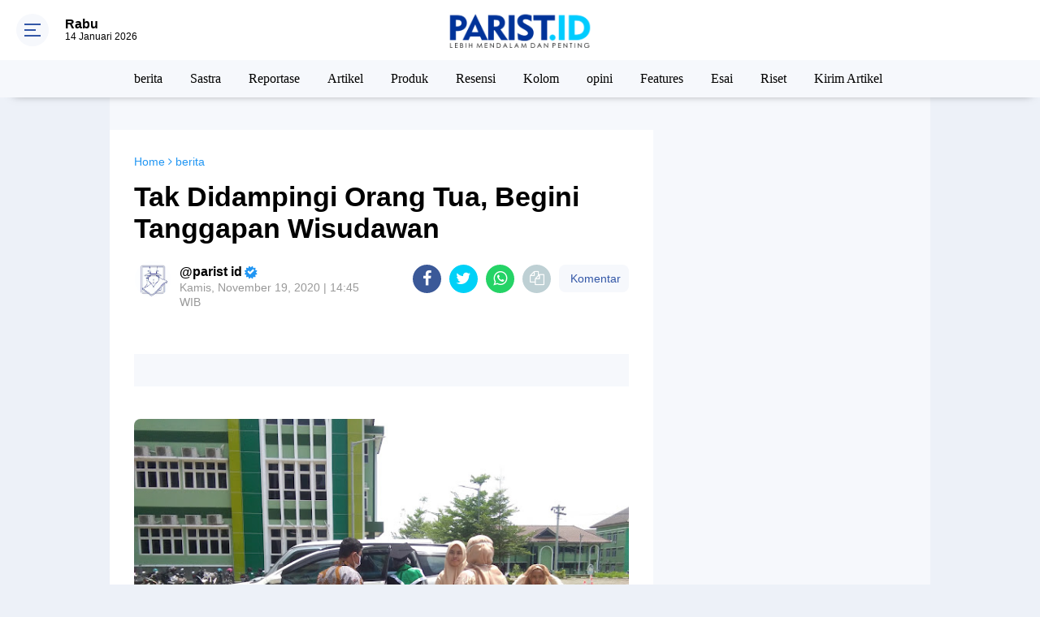

--- FILE ---
content_type: text/html; charset=UTF-8
request_url: https://www.parist.id/2020/11/tak-didampingi-orang-tua-begini.html
body_size: 120195
content:
<!DOCTYPE html>
<html dir='ltr' xmlns='http://www.w3.org/1999/xhtml' xmlns:b='http://www.google.com/2005/gml/b' xmlns:data='http://www.google.com/2005/gml/data' xmlns:expr='http://www.google.com/2005/gml/expr'>
<head>
<script async='async' data-ad-client='ca-pub-2716504823769883' src='https://pagead2.googlesyndication.com/pagead/js/adsbygoogle.js'></script>
<script> //<![CDATA[
  (adsbygoogle = window.adsbygoogle || []).push({
    google_ad_client: "ca-pub-xxxxxxxxxxxxxxxx",
    enable_page_level_ads: true,
    overlays: {bottom: true}
  });
//]]> </script>
<meta content='#3357a7' name='theme-color'/>
<meta content='#3357a7' name='msapplication-navbutton-color'/>
<meta content='#3357a7' name='apple-mobile-web-app-status-bar-style'/>
<meta content='yes' name='apple-mobile-web-app-capable'/>
<meta charset='utf-8'/>
<meta content='width=device-width, initial-scale=1' name='viewport'/>
<meta content='IE=edge,chrome=1' http-equiv='X-UA-Compatible'/>
<meta content='sitelinkssearchbox' name='google'/>
<link href='https://www.parist.id/favicon.ico' rel='shortcut icon' type='image/x-icon'/>
<meta content='text/html; charset=UTF-8' http-equiv='Content-Type'/>
<!-- Chrome, Firefox OS and Opera -->
<meta content='' name='theme-color'/>
<!-- Windows Phone -->
<meta content='' name='msapplication-navbutton-color'/>
<meta content='blogger' name='generator'/>
<link href='https://www.parist.id/favicon.ico' rel='icon' type='image/x-icon'/>
<link href='https://www.parist.id/2020/11/tak-didampingi-orang-tua-begini.html' rel='canonical'/>
<link rel="alternate" type="application/atom+xml" title="PARIST.ID - Lebih Mendalam dan Penting - Atom" href="https://www.parist.id/feeds/posts/default" />
<link rel="alternate" type="application/rss+xml" title="PARIST.ID - Lebih Mendalam dan Penting - RSS" href="https://www.parist.id/feeds/posts/default?alt=rss" />
<link rel="service.post" type="application/atom+xml" title="PARIST.ID - Lebih Mendalam dan Penting - Atom" href="https://www.blogger.com/feeds/8712891695420884104/posts/default" />

<link rel="alternate" type="application/atom+xml" title="PARIST.ID - Lebih Mendalam dan Penting - Atom" href="https://www.parist.id/feeds/8680875539879117587/comments/default" />
<!--Can't find substitution for tag [blog.ieCssRetrofitLinks]-->
<link href='https://blogger.googleusercontent.com/img/b/R29vZ2xl/AVvXsEgT5MV_qyDStkDGl_2qAibMs8O43eErV7MZ3h86QiDyTob_3kKHa6ymeuXbn-BfXzZbU9jopVhTvXlWNVTWHA64-k1XitS2ZiG7W0Dv1Tke97H9b_-UgAXeHCyy3ph-lueyLkZvopOT6ZW-/w640-h480/IMG_20201117_103827.jpg' rel='image_src'/>
<meta content='https://www.parist.id/2020/11/tak-didampingi-orang-tua-begini.html' property='og:url'/>
<meta content=' Tak Didampingi Orang Tua, Begini Tanggapan Wisudawan' property='og:title'/>
<meta content='Website Resmi LPM Paradigma UIN Sunan Kudus' property='og:description'/>
<meta content='https://blogger.googleusercontent.com/img/b/R29vZ2xl/AVvXsEgT5MV_qyDStkDGl_2qAibMs8O43eErV7MZ3h86QiDyTob_3kKHa6ymeuXbn-BfXzZbU9jopVhTvXlWNVTWHA64-k1XitS2ZiG7W0Dv1Tke97H9b_-UgAXeHCyy3ph-lueyLkZvopOT6ZW-/w1200-h630-p-k-no-nu/IMG_20201117_103827.jpg' property='og:image'/>
<title> Tak Didampingi Orang Tua, Begini Tanggapan Wisudawan</title>
<meta content=' Tak Didampingi Orang Tua, Begini Tanggapan Wisudawan' name='description'/>
<meta content='https://blogger.googleusercontent.com/img/b/R29vZ2xl/AVvXsEgT5MV_qyDStkDGl_2qAibMs8O43eErV7MZ3h86QiDyTob_3kKHa6ymeuXbn-BfXzZbU9jopVhTvXlWNVTWHA64-k1XitS2ZiG7W0Dv1Tke97H9b_-UgAXeHCyy3ph-lueyLkZvopOT6ZW-/w640-h480/IMG_20201117_103827.jpg' property='og:image'/>
<meta content='summary_large_image' name='twitter:card'/>
<meta content='PARIST.ID - Lebih Mendalam dan Penting:  Tak Didampingi Orang Tua, Begini Tanggapan Wisudawan' name='twitter:title'/>
<meta content='' name='twitter:description'/>
<meta content='https://blogger.googleusercontent.com/img/b/R29vZ2xl/AVvXsEgT5MV_qyDStkDGl_2qAibMs8O43eErV7MZ3h86QiDyTob_3kKHa6ymeuXbn-BfXzZbU9jopVhTvXlWNVTWHA64-k1XitS2ZiG7W0Dv1Tke97H9b_-UgAXeHCyy3ph-lueyLkZvopOT6ZW-/w640-h480/IMG_20201117_103827.jpg' name='twitter:image'/>
<meta content=' Tak Didampingi Orang Tua, Begini Tanggapan Wisudawan' name='twitter:image:alt'/>
<link href='https://fonts.googleapis.com/css2?family=Oswald:wght@500&display=swap' rel='stylesheet'/>
<link href='https://fonts.googleapis.com/css2?family=PT+Sans:ital,wght@0,400;0,700;1,400;1,700&display=swap' rel='stylesheet'/>
<script> //<![CDATA[
!function(a,b){"object"==typeof module&&"object"==typeof module.exports?module.exports=a.document?b(a,!0):function(a){if(!a.document)throw new Error("jQuery requires a window with a document");return b(a)}:b(a)}("undefined"!=typeof window?window:this,function(a,b){var c=[],d=a.document,e=c.slice,f=c.concat,g=c.push,h=c.indexOf,i={},j=i.toString,k=i.hasOwnProperty,l={},m="2.2.4",n=function(a,b){return new n.fn.init(a,b)},o=/^[\s\uFEFF\xA0]+|[\s\uFEFF\xA0]+$/g,p=/^-ms-/,q=/-([\da-z])/gi,r=function(a,b){return b.toUpperCase()};n.fn=n.prototype={jquery:m,constructor:n,selector:"",length:0,toArray:function(){return e.call(this)},get:function(a){return null!=a?0>a?this[a+this.length]:this[a]:e.call(this)},pushStack:function(a){var b=n.merge(this.constructor(),a);return b.prevObject=this,b.context=this.context,b},each:function(a){return n.each(this,a)},map:function(a){return this.pushStack(n.map(this,function(b,c){return a.call(b,c,b)}))},slice:function(){return this.pushStack(e.apply(this,arguments))},first:function(){return this.eq(0)},last:function(){return this.eq(-1)},eq:function(a){var b=this.length,c=+a+(0>a?b:0);return this.pushStack(c>=0&&b>c?[this[c]]:[])},end:function(){return this.prevObject||this.constructor()},push:g,sort:c.sort,splice:c.splice},n.extend=n.fn.extend=function(){var a,b,c,d,e,f,g=arguments[0]||{},h=1,i=arguments.length,j=!1;for("boolean"==typeof g&&(j=g,g=arguments[h]||{},h++),"object"==typeof g||n.isFunction(g)||(g={}),h===i&&(g=this,h--);i>h;h++)if(null!=(a=arguments[h]))for(b in a)c=g[b],d=a[b],g!==d&&(j&&d&&(n.isPlainObject(d)||(e=n.isArray(d)))?(e?(e=!1,f=c&&n.isArray(c)?c:[]):f=c&&n.isPlainObject(c)?c:{},g[b]=n.extend(j,f,d)):void 0!==d&&(g[b]=d));return g},n.extend({expando:"jQuery"+(m+Math.random()).replace(/\D/g,""),isReady:!0,error:function(a){throw new Error(a)},noop:function(){},isFunction:function(a){return"function"===n.type(a)},isArray:Array.isArray,isWindow:function(a){return null!=a&&a===a.window},isNumeric:function(a){var b=a&&a.toString();return!n.isArray(a)&&b-parseFloat(b)+1>=0},isPlainObject:function(a){var b;if("object"!==n.type(a)||a.nodeType||n.isWindow(a))return!1;if(a.constructor&&!k.call(a,"constructor")&&!k.call(a.constructor.prototype||{},"isPrototypeOf"))return!1;for(b in a);return void 0===b||k.call(a,b)},isEmptyObject:function(a){var b;for(b in a)return!1;return!0},type:function(a){return null==a?a+"":"object"==typeof a||"function"==typeof a?i[j.call(a)]||"object":typeof a},globalEval:function(a){var b,c=eval;a=n.trim(a),a&&(1===a.indexOf("use strict")?(b=d.createElement("script"),b.text=a,d.head.appendChild(b).parentNode.removeChild(b)):c(a))},camelCase:function(a){return a.replace(p,"ms-").replace(q,r)},nodeName:function(a,b){return a.nodeName&&a.nodeName.toLowerCase()===b.toLowerCase()},each:function(a,b){var c,d=0;if(s(a)){for(c=a.length;c>d;d++)if(b.call(a[d],d,a[d])===!1)break}else for(d in a)if(b.call(a[d],d,a[d])===!1)break;return a},trim:function(a){return null==a?"":(a+"").replace(o,"")},makeArray:function(a,b){var c=b||[];return null!=a&&(s(Object(a))?n.merge(c,"string"==typeof a?[a]:a):g.call(c,a)),c},inArray:function(a,b,c){return null==b?-1:h.call(b,a,c)},merge:function(a,b){for(var c=+b.length,d=0,e=a.length;c>d;d++)a[e++]=b[d];return a.length=e,a},grep:function(a,b,c){for(var d,e=[],f=0,g=a.length,h=!c;g>f;f++)d=!b(a[f],f),d!==h&&e.push(a[f]);return e},map:function(a,b,c){var d,e,g=0,h=[];if(s(a))for(d=a.length;d>g;g++)e=b(a[g],g,c),null!=e&&h.push(e);else for(g in a)e=b(a[g],g,c),null!=e&&h.push(e);return f.apply([],h)},guid:1,proxy:function(a,b){var c,d,f;return"string"==typeof b&&(c=a[b],b=a,a=c),n.isFunction(a)?(d=e.call(arguments,2),f=function(){return a.apply(b||this,d.concat(e.call(arguments)))},f.guid=a.guid=a.guid||n.guid++,f):void 0},now:Date.now,support:l}),"function"==typeof Symbol&&(n.fn[Symbol.iterator]=c[Symbol.iterator]),n.each("Boolean Number String Function Array Date RegExp Object Error Symbol".split(" "),function(a,b){i["[object "+b+"]"]=b.toLowerCase()});function s(a){var b=!!a&&"length"in a&&a.length,c=n.type(a);return"function"===c||n.isWindow(a)?!1:"array"===c||0===b||"number"==typeof b&&b>0&&b-1 in a}var t=function(a){var b,c,d,e,f,g,h,i,j,k,l,m,n,o,p,q,r,s,t,u="sizzle"+1*new Date,v=a.document,w=0,x=0,y=ga(),z=ga(),A=ga(),B=function(a,b){return a===b&&(l=!0),0},C=1<<31,D={}.hasOwnProperty,E=[],F=E.pop,G=E.push,H=E.push,I=E.slice,J=function(a,b){for(var c=0,d=a.length;d>c;c++)if(a[c]===b)return c;return-1},K="checked|selected|async|autofocus|autoplay|controls|defer|disabled|hidden|ismap|loop|multiple|open|readonly|required|scoped",L="[\\x20\\t\\r\\n\\f]",M="(?:\\\\.|[\\w-]|[^\\x00-\\xa0])+",N="\\["+L+"*("+M+")(?:"+L+"*([*^$|!~]?=)"+L+"*(?:'((?:\\\\.|[^\\\\'])*)'|\"((?:\\\\.|[^\\\\\"])*)\"|("+M+"))|)"+L+"*\\]",O=":("+M+")(?:\\((('((?:\\\\.|[^\\\\'])*)'|\"((?:\\\\.|[^\\\\\"])*)\")|((?:\\\\.|[^\\\\()[\\]]|"+N+")*)|.*)\\)|)",P=new RegExp(L+"+","g"),Q=new RegExp("^"+L+"+|((?:^|[^\\\\])(?:\\\\.)*)"+L+"+$","g"),R=new RegExp("^"+L+"*,"+L+"*"),S=new RegExp("^"+L+"*([>+~]|"+L+")"+L+"*"),T=new RegExp("="+L+"*([^\\]'\"]*?)"+L+"*\\]","g"),U=new RegExp(O),V=new RegExp("^"+M+"$"),W={ID:new RegExp("^#("+M+")"),CLASS:new RegExp("^\\.("+M+")"),TAG:new RegExp("^("+M+"|[*])"),ATTR:new RegExp("^"+N),PSEUDO:new RegExp("^"+O),CHILD:new RegExp("^:(only|first|last|nth|nth-last)-(child|of-type)(?:\\("+L+"*(even|odd|(([+-]|)(\\d*)n|)"+L+"*(?:([+-]|)"+L+"*(\\d+)|))"+L+"*\\)|)","i"),bool:new RegExp("^(?:"+K+")$","i"),needsContext:new RegExp("^"+L+"*[>+~]|:(even|odd|eq|gt|lt|nth|first|last)(?:\\("+L+"*((?:-\\d)?\\d*)"+L+"*\\)|)(?=[^-]|$)","i")},X=/^(?:input|select|textarea|button)$/i,Y=/^h\d$/i,Z=/^[^{]+\{\s*\[native \w/,$=/^(?:#([\w-]+)|(\w+)|\.([\w-]+))$/,_=/[+~]/,aa=/'|\\/g,ba=new RegExp("\\\\([\\da-f]{1,6}"+L+"?|("+L+")|.)","ig"),ca=function(a,b,c){var d="0x"+b-65536;return d!==d||c?b:0>d?String.fromCharCode(d+65536):String.fromCharCode(d>>10|55296,1023&d|56320)},da=function(){m()};try{H.apply(E=I.call(v.childNodes),v.childNodes),E[v.childNodes.length].nodeType}catch(ea){H={apply:E.length?function(a,b){G.apply(a,I.call(b))}:function(a,b){var c=a.length,d=0;while(a[c++]=b[d++]);a.length=c-1}}}function fa(a,b,d,e){var f,h,j,k,l,o,r,s,w=b&&b.ownerDocument,x=b?b.nodeType:9;if(d=d||[],"string"!=typeof a||!a||1!==x&&9!==x&&11!==x)return d;if(!e&&((b?b.ownerDocument||b:v)!==n&&m(b),b=b||n,p)){if(11!==x&&(o=$.exec(a)))if(f=o[1]){if(9===x){if(!(j=b.getElementById(f)))return d;if(j.id===f)return d.push(j),d}else if(w&&(j=w.getElementById(f))&&t(b,j)&&j.id===f)return d.push(j),d}else{if(o[2])return H.apply(d,b.getElementsByTagName(a)),d;if((f=o[3])&&c.getElementsByClassName&&b.getElementsByClassName)return H.apply(d,b.getElementsByClassName(f)),d}if(c.qsa&&!A[a+" "]&&(!q||!q.test(a))){if(1!==x)w=b,s=a;else if("object"!==b.nodeName.toLowerCase()){(k=b.getAttribute("id"))?k=k.replace(aa,"\\$&"):b.setAttribute("id",k=u),r=g(a),h=r.length,l=V.test(k)?"#"+k:"[id='"+k+"']";while(h--)r[h]=l+" "+qa(r[h]);s=r.join(","),w=_.test(a)&&oa(b.parentNode)||b}if(s)try{return H.apply(d,w.querySelectorAll(s)),d}catch(y){}finally{k===u&&b.removeAttribute("id")}}}return i(a.replace(Q,"$1"),b,d,e)}function ga(){var a=[];function b(c,e){return a.push(c+" ")>d.cacheLength&&delete b[a.shift()],b[c+" "]=e}return b}function ha(a){return a[u]=!0,a}function ia(a){var b=n.createElement("div");try{return!!a(b)}catch(c){return!1}finally{b.parentNode&&b.parentNode.removeChild(b),b=null}}function ja(a,b){var c=a.split("|"),e=c.length;while(e--)d.attrHandle[c[e]]=b}function ka(a,b){var c=b&&a,d=c&&1===a.nodeType&&1===b.nodeType&&(~b.sourceIndex||C)-(~a.sourceIndex||C);if(d)return d;if(c)while(c=c.nextSibling)if(c===b)return-1;return a?1:-1}function la(a){return function(b){var c=b.nodeName.toLowerCase();return"input"===c&&b.type===a}}function ma(a){return function(b){var c=b.nodeName.toLowerCase();return("input"===c||"button"===c)&&b.type===a}}function na(a){return ha(function(b){return b=+b,ha(function(c,d){var e,f=a([],c.length,b),g=f.length;while(g--)c[e=f[g]]&&(c[e]=!(d[e]=c[e]))})})}function oa(a){return a&&"undefined"!=typeof a.getElementsByTagName&&a}c=fa.support={},f=fa.isXML=function(a){var b=a&&(a.ownerDocument||a).documentElement;return b?"HTML"!==b.nodeName:!1},m=fa.setDocument=function(a){var b,e,g=a?a.ownerDocument||a:v;return g!==n&&9===g.nodeType&&g.documentElement?(n=g,o=n.documentElement,p=!f(n),(e=n.defaultView)&&e.top!==e&&(e.addEventListener?e.addEventListener("unload",da,!1):e.attachEvent&&e.attachEvent("onunload",da)),c.attributes=ia(function(a){return a.className="i",!a.getAttribute("className")}),c.getElementsByTagName=ia(function(a){return a.appendChild(n.createComment("")),!a.getElementsByTagName("*").length}),c.getElementsByClassName=Z.test(n.getElementsByClassName),c.getById=ia(function(a){return o.appendChild(a).id=u,!n.getElementsByName||!n.getElementsByName(u).length}),c.getById?(d.find.ID=function(a,b){if("undefined"!=typeof b.getElementById&&p){var c=b.getElementById(a);return c?[c]:[]}},d.filter.ID=function(a){var b=a.replace(ba,ca);return function(a){return a.getAttribute("id")===b}}):(delete d.find.ID,d.filter.ID=function(a){var b=a.replace(ba,ca);return function(a){var c="undefined"!=typeof a.getAttributeNode&&a.getAttributeNode("id");return c&&c.value===b}}),d.find.TAG=c.getElementsByTagName?function(a,b){return"undefined"!=typeof b.getElementsByTagName?b.getElementsByTagName(a):c.qsa?b.querySelectorAll(a):void 0}:function(a,b){var c,d=[],e=0,f=b.getElementsByTagName(a);if("*"===a){while(c=f[e++])1===c.nodeType&&d.push(c);return d}return f},d.find.CLASS=c.getElementsByClassName&&function(a,b){return"undefined"!=typeof b.getElementsByClassName&&p?b.getElementsByClassName(a):void 0},r=[],q=[],(c.qsa=Z.test(n.querySelectorAll))&&(ia(function(a){o.appendChild(a).innerHTML="<a id='"+u+"'></a><select id='"+u+"-\r\\' msallowcapture=''><option selected=''></option></select>",a.querySelectorAll("[msallowcapture^='']").length&&q.push("[*^$]="+L+"*(?:''|\"\")"),a.querySelectorAll("[selected]").length||q.push("\\["+L+"*(?:value|"+K+")"),a.querySelectorAll("[id~="+u+"-]").length||q.push("~="),a.querySelectorAll(":checked").length||q.push(":checked"),a.querySelectorAll("a#"+u+"+*").length||q.push(".#.+[+~]")}),ia(function(a){var b=n.createElement("input");b.setAttribute("type","hidden"),a.appendChild(b).setAttribute("name","D"),a.querySelectorAll("[name=d]").length&&q.push("name"+L+"*[*^$|!~]?="),a.querySelectorAll(":enabled").length||q.push(":enabled",":disabled"),a.querySelectorAll("*,:x"),q.push(",.*:")})),(c.matchesSelector=Z.test(s=o.matches||o.webkitMatchesSelector||o.mozMatchesSelector||o.oMatchesSelector||o.msMatchesSelector))&&ia(function(a){c.disconnectedMatch=s.call(a,"div"),s.call(a,"[s!='']:x"),r.push("!=",O)}),q=q.length&&new RegExp(q.join("|")),r=r.length&&new RegExp(r.join("|")),b=Z.test(o.compareDocumentPosition),t=b||Z.test(o.contains)?function(a,b){var c=9===a.nodeType?a.documentElement:a,d=b&&b.parentNode;return a===d||!(!d||1!==d.nodeType||!(c.contains?c.contains(d):a.compareDocumentPosition&&16&a.compareDocumentPosition(d)))}:function(a,b){if(b)while(b=b.parentNode)if(b===a)return!0;return!1},B=b?function(a,b){if(a===b)return l=!0,0;var d=!a.compareDocumentPosition-!b.compareDocumentPosition;return d?d:(d=(a.ownerDocument||a)===(b.ownerDocument||b)?a.compareDocumentPosition(b):1,1&d||!c.sortDetached&&b.compareDocumentPosition(a)===d?a===n||a.ownerDocument===v&&t(v,a)?-1:b===n||b.ownerDocument===v&&t(v,b)?1:k?J(k,a)-J(k,b):0:4&d?-1:1)}:function(a,b){if(a===b)return l=!0,0;var c,d=0,e=a.parentNode,f=b.parentNode,g=[a],h=[b];if(!e||!f)return a===n?-1:b===n?1:e?-1:f?1:k?J(k,a)-J(k,b):0;if(e===f)return ka(a,b);c=a;while(c=c.parentNode)g.unshift(c);c=b;while(c=c.parentNode)h.unshift(c);while(g[d]===h[d])d++;return d?ka(g[d],h[d]):g[d]===v?-1:h[d]===v?1:0},n):n},fa.matches=function(a,b){return fa(a,null,null,b)},fa.matchesSelector=function(a,b){if((a.ownerDocument||a)!==n&&m(a),b=b.replace(T,"='$1']"),c.matchesSelector&&p&&!A[b+" "]&&(!r||!r.test(b))&&(!q||!q.test(b)))try{var d=s.call(a,b);if(d||c.disconnectedMatch||a.document&&11!==a.document.nodeType)return d}catch(e){}return fa(b,n,null,[a]).length>0},fa.contains=function(a,b){return(a.ownerDocument||a)!==n&&m(a),t(a,b)},fa.attr=function(a,b){(a.ownerDocument||a)!==n&&m(a);var e=d.attrHandle[b.toLowerCase()],f=e&&D.call(d.attrHandle,b.toLowerCase())?e(a,b,!p):void 0;return void 0!==f?f:c.attributes||!p?a.getAttribute(b):(f=a.getAttributeNode(b))&&f.specified?f.value:null},fa.error=function(a){throw new Error("Syntax error, unrecognized expression: "+a)},fa.uniqueSort=function(a){var b,d=[],e=0,f=0;if(l=!c.detectDuplicates,k=!c.sortStable&&a.slice(0),a.sort(B),l){while(b=a[f++])b===a[f]&&(e=d.push(f));while(e--)a.splice(d[e],1)}return k=null,a},e=fa.getText=function(a){var b,c="",d=0,f=a.nodeType;if(f){if(1===f||9===f||11===f){if("string"==typeof a.textContent)return a.textContent;for(a=a.firstChild;a;a=a.nextSibling)c+=e(a)}else if(3===f||4===f)return a.nodeValue}else while(b=a[d++])c+=e(b);return c},d=fa.selectors={cacheLength:50,createPseudo:ha,match:W,attrHandle:{},find:{},relative:{">":{dir:"parentNode",first:!0}," ":{dir:"parentNode"},"+":{dir:"previousSibling",first:!0},"~":{dir:"previousSibling"}},preFilter:{ATTR:function(a){return a[1]=a[1].replace(ba,ca),a[3]=(a[3]||a[4]||a[5]||"").replace(ba,ca),"~="===a[2]&&(a[3]=" "+a[3]+" "),a.slice(0,4)},CHILD:function(a){return a[1]=a[1].toLowerCase(),"nth"===a[1].slice(0,3)?(a[3]||fa.error(a[0]),a[4]=+(a[4]?a[5]+(a[6]||1):2*("even"===a[3]||"odd"===a[3])),a[5]=+(a[7]+a[8]||"odd"===a[3])):a[3]&&fa.error(a[0]),a},PSEUDO:function(a){var b,c=!a[6]&&a[2];return W.CHILD.test(a[0])?null:(a[3]?a[2]=a[4]||a[5]||"":c&&U.test(c)&&(b=g(c,!0))&&(b=c.indexOf(")",c.length-b)-c.length)&&(a[0]=a[0].slice(0,b),a[2]=c.slice(0,b)),a.slice(0,3))}},filter:{TAG:function(a){var b=a.replace(ba,ca).toLowerCase();return"*"===a?function(){return!0}:function(a){return a.nodeName&&a.nodeName.toLowerCase()===b}},CLASS:function(a){var b=y[a+" "];return b||(b=new RegExp("(^|"+L+")"+a+"("+L+"|$)"))&&y(a,function(a){return b.test("string"==typeof a.className&&a.className||"undefined"!=typeof a.getAttribute&&a.getAttribute("class")||"")})},ATTR:function(a,b,c){return function(d){var e=fa.attr(d,a);return null==e?"!="===b:b?(e+="","="===b?e===c:"!="===b?e!==c:"^="===b?c&&0===e.indexOf(c):"*="===b?c&&e.indexOf(c)>-1:"$="===b?c&&e.slice(-c.length)===c:"~="===b?(" "+e.replace(P," ")+" ").indexOf(c)>-1:"|="===b?e===c||e.slice(0,c.length+1)===c+"-":!1):!0}},CHILD:function(a,b,c,d,e){var f="nth"!==a.slice(0,3),g="last"!==a.slice(-4),h="of-type"===b;return 1===d&&0===e?function(a){return!!a.parentNode}:function(b,c,i){var j,k,l,m,n,o,p=f!==g?"nextSibling":"previousSibling",q=b.parentNode,r=h&&b.nodeName.toLowerCase(),s=!i&&!h,t=!1;if(q){if(f){while(p){m=b;while(m=m[p])if(h?m.nodeName.toLowerCase()===r:1===m.nodeType)return!1;o=p="only"===a&&!o&&"nextSibling"}return!0}if(o=[g?q.firstChild:q.lastChild],g&&s){m=q,l=m[u]||(m[u]={}),k=l[m.uniqueID]||(l[m.uniqueID]={}),j=k[a]||[],n=j[0]===w&&j[1],t=n&&j[2],m=n&&q.childNodes[n];while(m=++n&&m&&m[p]||(t=n=0)||o.pop())if(1===m.nodeType&&++t&&m===b){k[a]=[w,n,t];break}}else if(s&&(m=b,l=m[u]||(m[u]={}),k=l[m.uniqueID]||(l[m.uniqueID]={}),j=k[a]||[],n=j[0]===w&&j[1],t=n),t===!1)while(m=++n&&m&&m[p]||(t=n=0)||o.pop())if((h?m.nodeName.toLowerCase()===r:1===m.nodeType)&&++t&&(s&&(l=m[u]||(m[u]={}),k=l[m.uniqueID]||(l[m.uniqueID]={}),k[a]=[w,t]),m===b))break;return t-=e,t===d||t%d===0&&t/d>=0}}},PSEUDO:function(a,b){var c,e=d.pseudos[a]||d.setFilters[a.toLowerCase()]||fa.error("unsupported pseudo: "+a);return e[u]?e(b):e.length>1?(c=[a,a,"",b],d.setFilters.hasOwnProperty(a.toLowerCase())?ha(function(a,c){var d,f=e(a,b),g=f.length;while(g--)d=J(a,f[g]),a[d]=!(c[d]=f[g])}):function(a){return e(a,0,c)}):e}},pseudos:{not:ha(function(a){var b=[],c=[],d=h(a.replace(Q,"$1"));return d[u]?ha(function(a,b,c,e){var f,g=d(a,null,e,[]),h=a.length;while(h--)(f=g[h])&&(a[h]=!(b[h]=f))}):function(a,e,f){return b[0]=a,d(b,null,f,c),b[0]=null,!c.pop()}}),has:ha(function(a){return function(b){return fa(a,b).length>0}}),contains:ha(function(a){return a=a.replace(ba,ca),function(b){return(b.textContent||b.innerText||e(b)).indexOf(a)>-1}}),lang:ha(function(a){return V.test(a||"")||fa.error("unsupported lang: "+a),a=a.replace(ba,ca).toLowerCase(),function(b){var c;do if(c=p?b.lang:b.getAttribute("xml:lang")||b.getAttribute("lang"))return c=c.toLowerCase(),c===a||0===c.indexOf(a+"-");while((b=b.parentNode)&&1===b.nodeType);return!1}}),target:function(b){var c=a.location&&a.location.hash;return c&&c.slice(1)===b.id},root:function(a){return a===o},focus:function(a){return a===n.activeElement&&(!n.hasFocus||n.hasFocus())&&!!(a.type||a.href||~a.tabIndex)},enabled:function(a){return a.disabled===!1},disabled:function(a){return a.disabled===!0},checked:function(a){var b=a.nodeName.toLowerCase();return"input"===b&&!!a.checked||"option"===b&&!!a.selected},selected:function(a){return a.parentNode&&a.parentNode.selectedIndex,a.selected===!0},empty:function(a){for(a=a.firstChild;a;a=a.nextSibling)if(a.nodeType<6)return!1;return!0},parent:function(a){return!d.pseudos.empty(a)},header:function(a){return Y.test(a.nodeName)},input:function(a){return X.test(a.nodeName)},button:function(a){var b=a.nodeName.toLowerCase();return"input"===b&&"button"===a.type||"button"===b},text:function(a){var b;return"input"===a.nodeName.toLowerCase()&&"text"===a.type&&(null==(b=a.getAttribute("type"))||"text"===b.toLowerCase())},first:na(function(){return[0]}),last:na(function(a,b){return[b-1]}),eq:na(function(a,b,c){return[0>c?c+b:c]}),even:na(function(a,b){for(var c=0;b>c;c+=2)a.push(c);return a}),odd:na(function(a,b){for(var c=1;b>c;c+=2)a.push(c);return a}),lt:na(function(a,b,c){for(var d=0>c?c+b:c;--d>=0;)a.push(d);return a}),gt:na(function(a,b,c){for(var d=0>c?c+b:c;++d<b;)a.push(d);return a})}},d.pseudos.nth=d.pseudos.eq;for(b in{radio:!0,checkbox:!0,file:!0,password:!0,image:!0})d.pseudos[b]=la(b);for(b in{submit:!0,reset:!0})d.pseudos[b]=ma(b);function pa(){}pa.prototype=d.filters=d.pseudos,d.setFilters=new pa,g=fa.tokenize=function(a,b){var c,e,f,g,h,i,j,k=z[a+" "];if(k)return b?0:k.slice(0);h=a,i=[],j=d.preFilter;while(h){c&&!(e=R.exec(h))||(e&&(h=h.slice(e[0].length)||h),i.push(f=[])),c=!1,(e=S.exec(h))&&(c=e.shift(),f.push({value:c,type:e[0].replace(Q," ")}),h=h.slice(c.length));for(g in d.filter)!(e=W[g].exec(h))||j[g]&&!(e=j[g](e))||(c=e.shift(),f.push({value:c,type:g,matches:e}),h=h.slice(c.length));if(!c)break}return b?h.length:h?fa.error(a):z(a,i).slice(0)};function qa(a){for(var b=0,c=a.length,d="";c>b;b++)d+=a[b].value;return d}function ra(a,b,c){var d=b.dir,e=c&&"parentNode"===d,f=x++;return b.first?function(b,c,f){while(b=b[d])if(1===b.nodeType||e)return a(b,c,f)}:function(b,c,g){var h,i,j,k=[w,f];if(g){while(b=b[d])if((1===b.nodeType||e)&&a(b,c,g))return!0}else while(b=b[d])if(1===b.nodeType||e){if(j=b[u]||(b[u]={}),i=j[b.uniqueID]||(j[b.uniqueID]={}),(h=i[d])&&h[0]===w&&h[1]===f)return k[2]=h[2];if(i[d]=k,k[2]=a(b,c,g))return!0}}}function sa(a){return a.length>1?function(b,c,d){var e=a.length;while(e--)if(!a[e](b,c,d))return!1;return!0}:a[0]}function ta(a,b,c){for(var d=0,e=b.length;e>d;d++)fa(a,b[d],c);return c}function ua(a,b,c,d,e){for(var f,g=[],h=0,i=a.length,j=null!=b;i>h;h++)(f=a[h])&&(c&&!c(f,d,e)||(g.push(f),j&&b.push(h)));return g}function va(a,b,c,d,e,f){return d&&!d[u]&&(d=va(d)),e&&!e[u]&&(e=va(e,f)),ha(function(f,g,h,i){var j,k,l,m=[],n=[],o=g.length,p=f||ta(b||"*",h.nodeType?[h]:h,[]),q=!a||!f&&b?p:ua(p,m,a,h,i),r=c?e||(f?a:o||d)?[]:g:q;if(c&&c(q,r,h,i),d){j=ua(r,n),d(j,[],h,i),k=j.length;while(k--)(l=j[k])&&(r[n[k]]=!(q[n[k]]=l))}if(f){if(e||a){if(e){j=[],k=r.length;while(k--)(l=r[k])&&j.push(q[k]=l);e(null,r=[],j,i)}k=r.length;while(k--)(l=r[k])&&(j=e?J(f,l):m[k])>-1&&(f[j]=!(g[j]=l))}}else r=ua(r===g?r.splice(o,r.length):r),e?e(null,g,r,i):H.apply(g,r)})}function wa(a){for(var b,c,e,f=a.length,g=d.relative[a[0].type],h=g||d.relative[" "],i=g?1:0,k=ra(function(a){return a===b},h,!0),l=ra(function(a){return J(b,a)>-1},h,!0),m=[function(a,c,d){var e=!g&&(d||c!==j)||((b=c).nodeType?k(a,c,d):l(a,c,d));return b=null,e}];f>i;i++)if(c=d.relative[a[i].type])m=[ra(sa(m),c)];else{if(c=d.filter[a[i].type].apply(null,a[i].matches),c[u]){for(e=++i;f>e;e++)if(d.relative[a[e].type])break;return va(i>1&&sa(m),i>1&&qa(a.slice(0,i-1).concat({value:" "===a[i-2].type?"*":""})).replace(Q,"$1"),c,e>i&&wa(a.slice(i,e)),f>e&&wa(a=a.slice(e)),f>e&&qa(a))}m.push(c)}return sa(m)}function xa(a,b){var c=b.length>0,e=a.length>0,f=function(f,g,h,i,k){var l,o,q,r=0,s="0",t=f&&[],u=[],v=j,x=f||e&&d.find.TAG("*",k),y=w+=null==v?1:Math.random()||.1,z=x.length;for(k&&(j=g===n||g||k);s!==z&&null!=(l=x[s]);s++){if(e&&l){o=0,g||l.ownerDocument===n||(m(l),h=!p);while(q=a[o++])if(q(l,g||n,h)){i.push(l);break}k&&(w=y)}c&&((l=!q&&l)&&r--,f&&t.push(l))}if(r+=s,c&&s!==r){o=0;while(q=b[o++])q(t,u,g,h);if(f){if(r>0)while(s--)t[s]||u[s]||(u[s]=F.call(i));u=ua(u)}H.apply(i,u),k&&!f&&u.length>0&&r+b.length>1&&fa.uniqueSort(i)}return k&&(w=y,j=v),t};return c?ha(f):f}return h=fa.compile=function(a,b){var c,d=[],e=[],f=A[a+" "];if(!f){b||(b=g(a)),c=b.length;while(c--)f=wa(b[c]),f[u]?d.push(f):e.push(f);f=A(a,xa(e,d)),f.selector=a}return f},i=fa.select=function(a,b,e,f){var i,j,k,l,m,n="function"==typeof a&&a,o=!f&&g(a=n.selector||a);if(e=e||[],1===o.length){if(j=o[0]=o[0].slice(0),j.length>2&&"ID"===(k=j[0]).type&&c.getById&&9===b.nodeType&&p&&d.relative[j[1].type]){if(b=(d.find.ID(k.matches[0].replace(ba,ca),b)||[])[0],!b)return e;n&&(b=b.parentNode),a=a.slice(j.shift().value.length)}i=W.needsContext.test(a)?0:j.length;while(i--){if(k=j[i],d.relative[l=k.type])break;if((m=d.find[l])&&(f=m(k.matches[0].replace(ba,ca),_.test(j[0].type)&&oa(b.parentNode)||b))){if(j.splice(i,1),a=f.length&&qa(j),!a)return H.apply(e,f),e;break}}}return(n||h(a,o))(f,b,!p,e,!b||_.test(a)&&oa(b.parentNode)||b),e},c.sortStable=u.split("").sort(B).join("")===u,c.detectDuplicates=!!l,m(),c.sortDetached=ia(function(a){return 1&a.compareDocumentPosition(n.createElement("div"))}),ia(function(a){return a.innerHTML="<a href='#'></a>","#"===a.firstChild.getAttribute("href")})||ja("type|href|height|width",function(a,b,c){return c?void 0:a.getAttribute(b,"type"===b.toLowerCase()?1:2)}),c.attributes&&ia(function(a){return a.innerHTML="<input/>",a.firstChild.setAttribute("value",""),""===a.firstChild.getAttribute("value")})||ja("value",function(a,b,c){return c||"input"!==a.nodeName.toLowerCase()?void 0:a.defaultValue}),ia(function(a){return null==a.getAttribute("disabled")})||ja(K,function(a,b,c){var d;return c?void 0:a[b]===!0?b.toLowerCase():(d=a.getAttributeNode(b))&&d.specified?d.value:null}),fa}(a);n.find=t,n.expr=t.selectors,n.expr[":"]=n.expr.pseudos,n.uniqueSort=n.unique=t.uniqueSort,n.text=t.getText,n.isXMLDoc=t.isXML,n.contains=t.contains;var u=function(a,b,c){var d=[],e=void 0!==c;while((a=a[b])&&9!==a.nodeType)if(1===a.nodeType){if(e&&n(a).is(c))break;d.push(a)}return d},v=function(a,b){for(var c=[];a;a=a.nextSibling)1===a.nodeType&&a!==b&&c.push(a);return c},w=n.expr.match.needsContext,x=/^<([\w-]+)\s*\/?>(?:<\/\1>|)$/,y=/^.[^:#\[\.,]*$/;function z(a,b,c){if(n.isFunction(b))return n.grep(a,function(a,d){return!!b.call(a,d,a)!==c});if(b.nodeType)return n.grep(a,function(a){return a===b!==c});if("string"==typeof b){if(y.test(b))return n.filter(b,a,c);b=n.filter(b,a)}return n.grep(a,function(a){return h.call(b,a)>-1!==c})}n.filter=function(a,b,c){var d=b[0];return c&&(a=":not("+a+")"),1===b.length&&1===d.nodeType?n.find.matchesSelector(d,a)?[d]:[]:n.find.matches(a,n.grep(b,function(a){return 1===a.nodeType}))},n.fn.extend({find:function(a){var b,c=this.length,d=[],e=this;if("string"!=typeof a)return this.pushStack(n(a).filter(function(){for(b=0;c>b;b++)if(n.contains(e[b],this))return!0}));for(b=0;c>b;b++)n.find(a,e[b],d);return d=this.pushStack(c>1?n.unique(d):d),d.selector=this.selector?this.selector+" "+a:a,d},filter:function(a){return this.pushStack(z(this,a||[],!1))},not:function(a){return this.pushStack(z(this,a||[],!0))},is:function(a){return!!z(this,"string"==typeof a&&w.test(a)?n(a):a||[],!1).length}});var A,B=/^(?:\s*(<[\w\W]+>)[^>]*|#([\w-]*))$/,C=n.fn.init=function(a,b,c){var e,f;if(!a)return this;if(c=c||A,"string"==typeof a){if(e="<"===a[0]&&">"===a[a.length-1]&&a.length>=3?[null,a,null]:B.exec(a),!e||!e[1]&&b)return!b||b.jquery?(b||c).find(a):this.constructor(b).find(a);if(e[1]){if(b=b instanceof n?b[0]:b,n.merge(this,n.parseHTML(e[1],b&&b.nodeType?b.ownerDocument||b:d,!0)),x.test(e[1])&&n.isPlainObject(b))for(e in b)n.isFunction(this[e])?this[e](b[e]):this.attr(e,b[e]);return this}return f=d.getElementById(e[2]),f&&f.parentNode&&(this.length=1,this[0]=f),this.context=d,this.selector=a,this}return a.nodeType?(this.context=this[0]=a,this.length=1,this):n.isFunction(a)?void 0!==c.ready?c.ready(a):a(n):(void 0!==a.selector&&(this.selector=a.selector,this.context=a.context),n.makeArray(a,this))};C.prototype=n.fn,A=n(d);var D=/^(?:parents|prev(?:Until|All))/,E={children:!0,contents:!0,next:!0,prev:!0};n.fn.extend({has:function(a){var b=n(a,this),c=b.length;return this.filter(function(){for(var a=0;c>a;a++)if(n.contains(this,b[a]))return!0})},closest:function(a,b){for(var c,d=0,e=this.length,f=[],g=w.test(a)||"string"!=typeof a?n(a,b||this.context):0;e>d;d++)for(c=this[d];c&&c!==b;c=c.parentNode)if(c.nodeType<11&&(g?g.index(c)>-1:1===c.nodeType&&n.find.matchesSelector(c,a))){f.push(c);break}return this.pushStack(f.length>1?n.uniqueSort(f):f)},index:function(a){return a?"string"==typeof a?h.call(n(a),this[0]):h.call(this,a.jquery?a[0]:a):this[0]&&this[0].parentNode?this.first().prevAll().length:-1},add:function(a,b){return this.pushStack(n.uniqueSort(n.merge(this.get(),n(a,b))))},addBack:function(a){return this.add(null==a?this.prevObject:this.prevObject.filter(a))}});function F(a,b){while((a=a[b])&&1!==a.nodeType);return a}n.each({parent:function(a){var b=a.parentNode;return b&&11!==b.nodeType?b:null},parents:function(a){return u(a,"parentNode")},parentsUntil:function(a,b,c){return u(a,"parentNode",c)},next:function(a){return F(a,"nextSibling")},prev:function(a){return F(a,"previousSibling")},nextAll:function(a){return u(a,"nextSibling")},prevAll:function(a){return u(a,"previousSibling")},nextUntil:function(a,b,c){return u(a,"nextSibling",c)},prevUntil:function(a,b,c){return u(a,"previousSibling",c)},siblings:function(a){return v((a.parentNode||{}).firstChild,a)},children:function(a){return v(a.firstChild)},contents:function(a){return a.contentDocument||n.merge([],a.childNodes)}},function(a,b){n.fn[a]=function(c,d){var e=n.map(this,b,c);return"Until"!==a.slice(-5)&&(d=c),d&&"string"==typeof d&&(e=n.filter(d,e)),this.length>1&&(E[a]||n.uniqueSort(e),D.test(a)&&e.reverse()),this.pushStack(e)}});var G=/\S+/g;function H(a){var b={};return n.each(a.match(G)||[],function(a,c){b[c]=!0}),b}n.Callbacks=function(a){a="string"==typeof a?H(a):n.extend({},a);var b,c,d,e,f=[],g=[],h=-1,i=function(){for(e=a.once,d=b=!0;g.length;h=-1){c=g.shift();while(++h<f.length)f[h].apply(c[0],c[1])===!1&&a.stopOnFalse&&(h=f.length,c=!1)}a.memory||(c=!1),b=!1,e&&(f=c?[]:"")},j={add:function(){return f&&(c&&!b&&(h=f.length-1,g.push(c)),function d(b){n.each(b,function(b,c){n.isFunction(c)?a.unique&&j.has(c)||f.push(c):c&&c.length&&"string"!==n.type(c)&&d(c)})}(arguments),c&&!b&&i()),this},remove:function(){return n.each(arguments,function(a,b){var c;while((c=n.inArray(b,f,c))>-1)f.splice(c,1),h>=c&&h--}),this},has:function(a){return a?n.inArray(a,f)>-1:f.length>0},empty:function(){return f&&(f=[]),this},disable:function(){return e=g=[],f=c="",this},disabled:function(){return!f},lock:function(){return e=g=[],c||(f=c=""),this},locked:function(){return!!e},fireWith:function(a,c){return e||(c=c||[],c=[a,c.slice?c.slice():c],g.push(c),b||i()),this},fire:function(){return j.fireWith(this,arguments),this},fired:function(){return!!d}};return j},n.extend({Deferred:function(a){var b=[["resolve","done",n.Callbacks("once memory"),"resolved"],["reject","fail",n.Callbacks("once memory"),"rejected"],["notify","progress",n.Callbacks("memory")]],c="pending",d={state:function(){return c},always:function(){return e.done(arguments).fail(arguments),this},then:function(){var a=arguments;return n.Deferred(function(c){n.each(b,function(b,f){var g=n.isFunction(a[b])&&a[b];e[f[1]](function(){var a=g&&g.apply(this,arguments);a&&n.isFunction(a.promise)?a.promise().progress(c.notify).done(c.resolve).fail(c.reject):c[f[0]+"With"](this===d?c.promise():this,g?[a]:arguments)})}),a=null}).promise()},promise:function(a){return null!=a?n.extend(a,d):d}},e={};return d.pipe=d.then,n.each(b,function(a,f){var g=f[2],h=f[3];d[f[1]]=g.add,h&&g.add(function(){c=h},b[1^a][2].disable,b[2][2].lock),e[f[0]]=function(){return e[f[0]+"With"](this===e?d:this,arguments),this},e[f[0]+"With"]=g.fireWith}),d.promise(e),a&&a.call(e,e),e},when:function(a){var b=0,c=e.call(arguments),d=c.length,f=1!==d||a&&n.isFunction(a.promise)?d:0,g=1===f?a:n.Deferred(),h=function(a,b,c){return function(d){b[a]=this,c[a]=arguments.length>1?e.call(arguments):d,c===i?g.notifyWith(b,c):--f||g.resolveWith(b,c)}},i,j,k;if(d>1)for(i=new Array(d),j=new Array(d),k=new Array(d);d>b;b++)c[b]&&n.isFunction(c[b].promise)?c[b].promise().progress(h(b,j,i)).done(h(b,k,c)).fail(g.reject):--f;return f||g.resolveWith(k,c),g.promise()}});var I;n.fn.ready=function(a){return n.ready.promise().done(a),this},n.extend({isReady:!1,readyWait:1,holdReady:function(a){a?n.readyWait++:n.ready(!0)},ready:function(a){(a===!0?--n.readyWait:n.isReady)||(n.isReady=!0,a!==!0&&--n.readyWait>0||(I.resolveWith(d,[n]),n.fn.triggerHandler&&(n(d).triggerHandler("ready"),n(d).off("ready"))))}});function J(){d.removeEventListener("DOMContentLoaded",J),a.removeEventListener("load",J),n.ready()}n.ready.promise=function(b){return I||(I=n.Deferred(),"complete"===d.readyState||"loading"!==d.readyState&&!d.documentElement.doScroll?a.setTimeout(n.ready):(d.addEventListener("DOMContentLoaded",J),a.addEventListener("load",J))),I.promise(b)},n.ready.promise();var K=function(a,b,c,d,e,f,g){var h=0,i=a.length,j=null==c;if("object"===n.type(c)){e=!0;for(h in c)K(a,b,h,c[h],!0,f,g)}else if(void 0!==d&&(e=!0,n.isFunction(d)||(g=!0),j&&(g?(b.call(a,d),b=null):(j=b,b=function(a,b,c){return j.call(n(a),c)})),b))for(;i>h;h++)b(a[h],c,g?d:d.call(a[h],h,b(a[h],c)));return e?a:j?b.call(a):i?b(a[0],c):f},L=function(a){return 1===a.nodeType||9===a.nodeType||!+a.nodeType};function M(){this.expando=n.expando+M.uid++}M.uid=1,M.prototype={register:function(a,b){var c=b||{};return a.nodeType?a[this.expando]=c:Object.defineProperty(a,this.expando,{value:c,writable:!0,configurable:!0}),a[this.expando]},cache:function(a){if(!L(a))return{};var b=a[this.expando];return b||(b={},L(a)&&(a.nodeType?a[this.expando]=b:Object.defineProperty(a,this.expando,{value:b,configurable:!0}))),b},set:function(a,b,c){var d,e=this.cache(a);if("string"==typeof b)e[b]=c;else for(d in b)e[d]=b[d];return e},get:function(a,b){return void 0===b?this.cache(a):a[this.expando]&&a[this.expando][b]},access:function(a,b,c){var d;return void 0===b||b&&"string"==typeof b&&void 0===c?(d=this.get(a,b),void 0!==d?d:this.get(a,n.camelCase(b))):(this.set(a,b,c),void 0!==c?c:b)},remove:function(a,b){var c,d,e,f=a[this.expando];if(void 0!==f){if(void 0===b)this.register(a);else{n.isArray(b)?d=b.concat(b.map(n.camelCase)):(e=n.camelCase(b),b in f?d=[b,e]:(d=e,d=d in f?[d]:d.match(G)||[])),c=d.length;while(c--)delete f[d[c]]}(void 0===b||n.isEmptyObject(f))&&(a.nodeType?a[this.expando]=void 0:delete a[this.expando])}},hasData:function(a){var b=a[this.expando];return void 0!==b&&!n.isEmptyObject(b)}};var N=new M,O=new M,P=/^(?:\{[\w\W]*\}|\[[\w\W]*\])$/,Q=/[A-Z]/g;function R(a,b,c){var d;if(void 0===c&&1===a.nodeType)if(d="data-"+b.replace(Q,"-$&").toLowerCase(),c=a.getAttribute(d),"string"==typeof c){try{c="true"===c?!0:"false"===c?!1:"null"===c?null:+c+""===c?+c:P.test(c)?n.parseJSON(c):c;
}catch(e){}O.set(a,b,c)}else c=void 0;return c}n.extend({hasData:function(a){return O.hasData(a)||N.hasData(a)},data:function(a,b,c){return O.access(a,b,c)},removeData:function(a,b){O.remove(a,b)},_data:function(a,b,c){return N.access(a,b,c)},_removeData:function(a,b){N.remove(a,b)}}),n.fn.extend({data:function(a,b){var c,d,e,f=this[0],g=f&&f.attributes;if(void 0===a){if(this.length&&(e=O.get(f),1===f.nodeType&&!N.get(f,"hasDataAttrs"))){c=g.length;while(c--)g[c]&&(d=g[c].name,0===d.indexOf("data-")&&(d=n.camelCase(d.slice(5)),R(f,d,e[d])));N.set(f,"hasDataAttrs",!0)}return e}return"object"==typeof a?this.each(function(){O.set(this,a)}):K(this,function(b){var c,d;if(f&&void 0===b){if(c=O.get(f,a)||O.get(f,a.replace(Q,"-$&").toLowerCase()),void 0!==c)return c;if(d=n.camelCase(a),c=O.get(f,d),void 0!==c)return c;if(c=R(f,d,void 0),void 0!==c)return c}else d=n.camelCase(a),this.each(function(){var c=O.get(this,d);O.set(this,d,b),a.indexOf("-")>-1&&void 0!==c&&O.set(this,a,b)})},null,b,arguments.length>1,null,!0)},removeData:function(a){return this.each(function(){O.remove(this,a)})}}),n.extend({queue:function(a,b,c){var d;return a?(b=(b||"fx")+"queue",d=N.get(a,b),c&&(!d||n.isArray(c)?d=N.access(a,b,n.makeArray(c)):d.push(c)),d||[]):void 0},dequeue:function(a,b){b=b||"fx";var c=n.queue(a,b),d=c.length,e=c.shift(),f=n._queueHooks(a,b),g=function(){n.dequeue(a,b)};"inprogress"===e&&(e=c.shift(),d--),e&&("fx"===b&&c.unshift("inprogress"),delete f.stop,e.call(a,g,f)),!d&&f&&f.empty.fire()},_queueHooks:function(a,b){var c=b+"queueHooks";return N.get(a,c)||N.access(a,c,{empty:n.Callbacks("once memory").add(function(){N.remove(a,[b+"queue",c])})})}}),n.fn.extend({queue:function(a,b){var c=2;return"string"!=typeof a&&(b=a,a="fx",c--),arguments.length<c?n.queue(this[0],a):void 0===b?this:this.each(function(){var c=n.queue(this,a,b);n._queueHooks(this,a),"fx"===a&&"inprogress"!==c[0]&&n.dequeue(this,a)})},dequeue:function(a){return this.each(function(){n.dequeue(this,a)})},clearQueue:function(a){return this.queue(a||"fx",[])},promise:function(a,b){var c,d=1,e=n.Deferred(),f=this,g=this.length,h=function(){--d||e.resolveWith(f,[f])};"string"!=typeof a&&(b=a,a=void 0),a=a||"fx";while(g--)c=N.get(f[g],a+"queueHooks"),c&&c.empty&&(d++,c.empty.add(h));return h(),e.promise(b)}});var S=/[+-]?(?:\d*\.|)\d+(?:[eE][+-]?\d+|)/.source,T=new RegExp("^(?:([+-])=|)("+S+")([a-z%]*)$","i"),U=["Top","Right","Bottom","Left"],V=function(a,b){return a=b||a,"none"===n.css(a,"display")||!n.contains(a.ownerDocument,a)};function W(a,b,c,d){var e,f=1,g=20,h=d?function(){return d.cur()}:function(){return n.css(a,b,"")},i=h(),j=c&&c[3]||(n.cssNumber[b]?"":"px"),k=(n.cssNumber[b]||"px"!==j&&+i)&&T.exec(n.css(a,b));if(k&&k[3]!==j){j=j||k[3],c=c||[],k=+i||1;do f=f||".5",k/=f,n.style(a,b,k+j);while(f!==(f=h()/i)&&1!==f&&--g)}return c&&(k=+k||+i||0,e=c[1]?k+(c[1]+1)*c[2]:+c[2],d&&(d.unit=j,d.start=k,d.end=e)),e}var X=/^(?:checkbox|radio)$/i,Y=/<([\w:-]+)/,Z=/^$|\/(?:java|ecma)script/i,$={option:[1,"<select multiple='multiple'>","</select>"],thead:[1,"<table>","</table>"],col:[2,"<table><colgroup>","</colgroup></table>"],tr:[2,"<table><tbody>","</tbody></table>"],td:[3,"<table><tbody><tr>","</tr></tbody></table>"],_default:[0,"",""]};$.optgroup=$.option,$.tbody=$.tfoot=$.colgroup=$.caption=$.thead,$.th=$.td;function _(a,b){var c="undefined"!=typeof a.getElementsByTagName?a.getElementsByTagName(b||"*"):"undefined"!=typeof a.querySelectorAll?a.querySelectorAll(b||"*"):[];return void 0===b||b&&n.nodeName(a,b)?n.merge([a],c):c}function aa(a,b){for(var c=0,d=a.length;d>c;c++)N.set(a[c],"globalEval",!b||N.get(b[c],"globalEval"))}var ba=/<|&#?\w+;/;function ca(a,b,c,d,e){for(var f,g,h,i,j,k,l=b.createDocumentFragment(),m=[],o=0,p=a.length;p>o;o++)if(f=a[o],f||0===f)if("object"===n.type(f))n.merge(m,f.nodeType?[f]:f);else if(ba.test(f)){g=g||l.appendChild(b.createElement("div")),h=(Y.exec(f)||["",""])[1].toLowerCase(),i=$[h]||$._default,g.innerHTML=i[1]+n.htmlPrefilter(f)+i[2],k=i[0];while(k--)g=g.lastChild;n.merge(m,g.childNodes),g=l.firstChild,g.textContent=""}else m.push(b.createTextNode(f));l.textContent="",o=0;while(f=m[o++])if(d&&n.inArray(f,d)>-1)e&&e.push(f);else if(j=n.contains(f.ownerDocument,f),g=_(l.appendChild(f),"script"),j&&aa(g),c){k=0;while(f=g[k++])Z.test(f.type||"")&&c.push(f)}return l}!function(){var a=d.createDocumentFragment(),b=a.appendChild(d.createElement("div")),c=d.createElement("input");c.setAttribute("type","radio"),c.setAttribute("checked","checked"),c.setAttribute("name","t"),b.appendChild(c),l.checkClone=b.cloneNode(!0).cloneNode(!0).lastChild.checked,b.innerHTML="<textarea>x</textarea>",l.noCloneChecked=!!b.cloneNode(!0).lastChild.defaultValue}();var da=/^key/,ea=/^(?:mouse|pointer|contextmenu|drag|drop)|click/,fa=/^([^.]*)(?:\.(.+)|)/;function ga(){return!0}function ha(){return!1}function ia(){try{return d.activeElement}catch(a){}}function ja(a,b,c,d,e,f){var g,h;if("object"==typeof b){"string"!=typeof c&&(d=d||c,c=void 0);for(h in b)ja(a,h,c,d,b[h],f);return a}if(null==d&&null==e?(e=c,d=c=void 0):null==e&&("string"==typeof c?(e=d,d=void 0):(e=d,d=c,c=void 0)),e===!1)e=ha;else if(!e)return a;return 1===f&&(g=e,e=function(a){return n().off(a),g.apply(this,arguments)},e.guid=g.guid||(g.guid=n.guid++)),a.each(function(){n.event.add(this,b,e,d,c)})}n.event={global:{},add:function(a,b,c,d,e){var f,g,h,i,j,k,l,m,o,p,q,r=N.get(a);if(r){c.handler&&(f=c,c=f.handler,e=f.selector),c.guid||(c.guid=n.guid++),(i=r.events)||(i=r.events={}),(g=r.handle)||(g=r.handle=function(b){return"undefined"!=typeof n&&n.event.triggered!==b.type?n.event.dispatch.apply(a,arguments):void 0}),b=(b||"").match(G)||[""],j=b.length;while(j--)h=fa.exec(b[j])||[],o=q=h[1],p=(h[2]||"").split(".").sort(),o&&(l=n.event.special[o]||{},o=(e?l.delegateType:l.bindType)||o,l=n.event.special[o]||{},k=n.extend({type:o,origType:q,data:d,handler:c,guid:c.guid,selector:e,needsContext:e&&n.expr.match.needsContext.test(e),namespace:p.join(".")},f),(m=i[o])||(m=i[o]=[],m.delegateCount=0,l.setup&&l.setup.call(a,d,p,g)!==!1||a.addEventListener&&a.addEventListener(o,g)),l.add&&(l.add.call(a,k),k.handler.guid||(k.handler.guid=c.guid)),e?m.splice(m.delegateCount++,0,k):m.push(k),n.event.global[o]=!0)}},remove:function(a,b,c,d,e){var f,g,h,i,j,k,l,m,o,p,q,r=N.hasData(a)&&N.get(a);if(r&&(i=r.events)){b=(b||"").match(G)||[""],j=b.length;while(j--)if(h=fa.exec(b[j])||[],o=q=h[1],p=(h[2]||"").split(".").sort(),o){l=n.event.special[o]||{},o=(d?l.delegateType:l.bindType)||o,m=i[o]||[],h=h[2]&&new RegExp("(^|\\.)"+p.join("\\.(?:.*\\.|)")+"(\\.|$)"),g=f=m.length;while(f--)k=m[f],!e&&q!==k.origType||c&&c.guid!==k.guid||h&&!h.test(k.namespace)||d&&d!==k.selector&&("**"!==d||!k.selector)||(m.splice(f,1),k.selector&&m.delegateCount--,l.remove&&l.remove.call(a,k));g&&!m.length&&(l.teardown&&l.teardown.call(a,p,r.handle)!==!1||n.removeEvent(a,o,r.handle),delete i[o])}else for(o in i)n.event.remove(a,o+b[j],c,d,!0);n.isEmptyObject(i)&&N.remove(a,"handle events")}},dispatch:function(a){a=n.event.fix(a);var b,c,d,f,g,h=[],i=e.call(arguments),j=(N.get(this,"events")||{})[a.type]||[],k=n.event.special[a.type]||{};if(i[0]=a,a.delegateTarget=this,!k.preDispatch||k.preDispatch.call(this,a)!==!1){h=n.event.handlers.call(this,a,j),b=0;while((f=h[b++])&&!a.isPropagationStopped()){a.currentTarget=f.elem,c=0;while((g=f.handlers[c++])&&!a.isImmediatePropagationStopped())a.rnamespace&&!a.rnamespace.test(g.namespace)||(a.handleObj=g,a.data=g.data,d=((n.event.special[g.origType]||{}).handle||g.handler).apply(f.elem,i),void 0!==d&&(a.result=d)===!1&&(a.preventDefault(),a.stopPropagation()))}return k.postDispatch&&k.postDispatch.call(this,a),a.result}},handlers:function(a,b){var c,d,e,f,g=[],h=b.delegateCount,i=a.target;if(h&&i.nodeType&&("click"!==a.type||isNaN(a.button)||a.button<1))for(;i!==this;i=i.parentNode||this)if(1===i.nodeType&&(i.disabled!==!0||"click"!==a.type)){for(d=[],c=0;h>c;c++)f=b[c],e=f.selector+" ",void 0===d[e]&&(d[e]=f.needsContext?n(e,this).index(i)>-1:n.find(e,this,null,[i]).length),d[e]&&d.push(f);d.length&&g.push({elem:i,handlers:d})}return h<b.length&&g.push({elem:this,handlers:b.slice(h)}),g},props:"altKey bubbles cancelable ctrlKey currentTarget detail eventPhase metaKey relatedTarget shiftKey target timeStamp view which".split(" "),fixHooks:{},keyHooks:{props:"char charCode key keyCode".split(" "),filter:function(a,b){return null==a.which&&(a.which=null!=b.charCode?b.charCode:b.keyCode),a}},mouseHooks:{props:"button buttons clientX clientY offsetX offsetY pageX pageY screenX screenY toElement".split(" "),filter:function(a,b){var c,e,f,g=b.button;return null==a.pageX&&null!=b.clientX&&(c=a.target.ownerDocument||d,e=c.documentElement,f=c.body,a.pageX=b.clientX+(e&&e.scrollLeft||f&&f.scrollLeft||0)-(e&&e.clientLeft||f&&f.clientLeft||0),a.pageY=b.clientY+(e&&e.scrollTop||f&&f.scrollTop||0)-(e&&e.clientTop||f&&f.clientTop||0)),a.which||void 0===g||(a.which=1&g?1:2&g?3:4&g?2:0),a}},fix:function(a){if(a[n.expando])return a;var b,c,e,f=a.type,g=a,h=this.fixHooks[f];h||(this.fixHooks[f]=h=ea.test(f)?this.mouseHooks:da.test(f)?this.keyHooks:{}),e=h.props?this.props.concat(h.props):this.props,a=new n.Event(g),b=e.length;while(b--)c=e[b],a[c]=g[c];return a.target||(a.target=d),3===a.target.nodeType&&(a.target=a.target.parentNode),h.filter?h.filter(a,g):a},special:{load:{noBubble:!0},focus:{trigger:function(){return this!==ia()&&this.focus?(this.focus(),!1):void 0},delegateType:"focusin"},blur:{trigger:function(){return this===ia()&&this.blur?(this.blur(),!1):void 0},delegateType:"focusout"},click:{trigger:function(){return"checkbox"===this.type&&this.click&&n.nodeName(this,"input")?(this.click(),!1):void 0},_default:function(a){return n.nodeName(a.target,"a")}},beforeunload:{postDispatch:function(a){void 0!==a.result&&a.originalEvent&&(a.originalEvent.returnValue=a.result)}}}},n.removeEvent=function(a,b,c){a.removeEventListener&&a.removeEventListener(b,c)},n.Event=function(a,b){return this instanceof n.Event?(a&&a.type?(this.originalEvent=a,this.type=a.type,this.isDefaultPrevented=a.defaultPrevented||void 0===a.defaultPrevented&&a.returnValue===!1?ga:ha):this.type=a,b&&n.extend(this,b),this.timeStamp=a&&a.timeStamp||n.now(),void(this[n.expando]=!0)):new n.Event(a,b)},n.Event.prototype={constructor:n.Event,isDefaultPrevented:ha,isPropagationStopped:ha,isImmediatePropagationStopped:ha,isSimulated:!1,preventDefault:function(){var a=this.originalEvent;this.isDefaultPrevented=ga,a&&!this.isSimulated&&a.preventDefault()},stopPropagation:function(){var a=this.originalEvent;this.isPropagationStopped=ga,a&&!this.isSimulated&&a.stopPropagation()},stopImmediatePropagation:function(){var a=this.originalEvent;this.isImmediatePropagationStopped=ga,a&&!this.isSimulated&&a.stopImmediatePropagation(),this.stopPropagation()}},n.each({mouseenter:"mouseover",mouseleave:"mouseout",pointerenter:"pointerover",pointerleave:"pointerout"},function(a,b){n.event.special[a]={delegateType:b,bindType:b,handle:function(a){var c,d=this,e=a.relatedTarget,f=a.handleObj;return e&&(e===d||n.contains(d,e))||(a.type=f.origType,c=f.handler.apply(this,arguments),a.type=b),c}}}),n.fn.extend({on:function(a,b,c,d){return ja(this,a,b,c,d)},one:function(a,b,c,d){return ja(this,a,b,c,d,1)},off:function(a,b,c){var d,e;if(a&&a.preventDefault&&a.handleObj)return d=a.handleObj,n(a.delegateTarget).off(d.namespace?d.origType+"."+d.namespace:d.origType,d.selector,d.handler),this;if("object"==typeof a){for(e in a)this.off(e,b,a[e]);return this}return b!==!1&&"function"!=typeof b||(c=b,b=void 0),c===!1&&(c=ha),this.each(function(){n.event.remove(this,a,c,b)})}});var ka=/<(?!area|br|col|embed|hr|img|input|link|meta|param)(([\w:-]+)[^>]*)\/>/gi,la=/<script|<style|<link/i,ma=/checked\s*(?:[^=]|=\s*.checked.)/i,na=/^true\/(.*)/,oa=/^\s*<!(?:\[CDATA\[|--)|(?:\]\]|--)>\s*$/g;function pa(a,b){return n.nodeName(a,"table")&&n.nodeName(11!==b.nodeType?b:b.firstChild,"tr")?a.getElementsByTagName("tbody")[0]||a.appendChild(a.ownerDocument.createElement("tbody")):a}function qa(a){return a.type=(null!==a.getAttribute("type"))+"/"+a.type,a}function ra(a){var b=na.exec(a.type);return b?a.type=b[1]:a.removeAttribute("type"),a}function sa(a,b){var c,d,e,f,g,h,i,j;if(1===b.nodeType){if(N.hasData(a)&&(f=N.access(a),g=N.set(b,f),j=f.events)){delete g.handle,g.events={};for(e in j)for(c=0,d=j[e].length;d>c;c++)n.event.add(b,e,j[e][c])}O.hasData(a)&&(h=O.access(a),i=n.extend({},h),O.set(b,i))}}function ta(a,b){var c=b.nodeName.toLowerCase();"input"===c&&X.test(a.type)?b.checked=a.checked:"input"!==c&&"textarea"!==c||(b.defaultValue=a.defaultValue)}function ua(a,b,c,d){b=f.apply([],b);var e,g,h,i,j,k,m=0,o=a.length,p=o-1,q=b[0],r=n.isFunction(q);if(r||o>1&&"string"==typeof q&&!l.checkClone&&ma.test(q))return a.each(function(e){var f=a.eq(e);r&&(b[0]=q.call(this,e,f.html())),ua(f,b,c,d)});if(o&&(e=ca(b,a[0].ownerDocument,!1,a,d),g=e.firstChild,1===e.childNodes.length&&(e=g),g||d)){for(h=n.map(_(e,"script"),qa),i=h.length;o>m;m++)j=e,m!==p&&(j=n.clone(j,!0,!0),i&&n.merge(h,_(j,"script"))),c.call(a[m],j,m);if(i)for(k=h[h.length-1].ownerDocument,n.map(h,ra),m=0;i>m;m++)j=h[m],Z.test(j.type||"")&&!N.access(j,"globalEval")&&n.contains(k,j)&&(j.src?n._evalUrl&&n._evalUrl(j.src):n.globalEval(j.textContent.replace(oa,"")))}return a}function va(a,b,c){for(var d,e=b?n.filter(b,a):a,f=0;null!=(d=e[f]);f++)c||1!==d.nodeType||n.cleanData(_(d)),d.parentNode&&(c&&n.contains(d.ownerDocument,d)&&aa(_(d,"script")),d.parentNode.removeChild(d));return a}n.extend({htmlPrefilter:function(a){return a.replace(ka,"<$1></$2>")},clone:function(a,b,c){var d,e,f,g,h=a.cloneNode(!0),i=n.contains(a.ownerDocument,a);if(!(l.noCloneChecked||1!==a.nodeType&&11!==a.nodeType||n.isXMLDoc(a)))for(g=_(h),f=_(a),d=0,e=f.length;e>d;d++)ta(f[d],g[d]);if(b)if(c)for(f=f||_(a),g=g||_(h),d=0,e=f.length;e>d;d++)sa(f[d],g[d]);else sa(a,h);return g=_(h,"script"),g.length>0&&aa(g,!i&&_(a,"script")),h},cleanData:function(a){for(var b,c,d,e=n.event.special,f=0;void 0!==(c=a[f]);f++)if(L(c)){if(b=c[N.expando]){if(b.events)for(d in b.events)e[d]?n.event.remove(c,d):n.removeEvent(c,d,b.handle);c[N.expando]=void 0}c[O.expando]&&(c[O.expando]=void 0)}}}),n.fn.extend({domManip:ua,detach:function(a){return va(this,a,!0)},remove:function(a){return va(this,a)},text:function(a){return K(this,function(a){return void 0===a?n.text(this):this.empty().each(function(){1!==this.nodeType&&11!==this.nodeType&&9!==this.nodeType||(this.textContent=a)})},null,a,arguments.length)},append:function(){return ua(this,arguments,function(a){if(1===this.nodeType||11===this.nodeType||9===this.nodeType){var b=pa(this,a);b.appendChild(a)}})},prepend:function(){return ua(this,arguments,function(a){if(1===this.nodeType||11===this.nodeType||9===this.nodeType){var b=pa(this,a);b.insertBefore(a,b.firstChild)}})},before:function(){return ua(this,arguments,function(a){this.parentNode&&this.parentNode.insertBefore(a,this)})},after:function(){return ua(this,arguments,function(a){this.parentNode&&this.parentNode.insertBefore(a,this.nextSibling)})},empty:function(){for(var a,b=0;null!=(a=this[b]);b++)1===a.nodeType&&(n.cleanData(_(a,!1)),a.textContent="");return this},clone:function(a,b){return a=null==a?!1:a,b=null==b?a:b,this.map(function(){return n.clone(this,a,b)})},html:function(a){return K(this,function(a){var b=this[0]||{},c=0,d=this.length;if(void 0===a&&1===b.nodeType)return b.innerHTML;if("string"==typeof a&&!la.test(a)&&!$[(Y.exec(a)||["",""])[1].toLowerCase()]){a=n.htmlPrefilter(a);try{for(;d>c;c++)b=this[c]||{},1===b.nodeType&&(n.cleanData(_(b,!1)),b.innerHTML=a);b=0}catch(e){}}b&&this.empty().append(a)},null,a,arguments.length)},replaceWith:function(){var a=[];return ua(this,arguments,function(b){var c=this.parentNode;n.inArray(this,a)<0&&(n.cleanData(_(this)),c&&c.replaceChild(b,this))},a)}}),n.each({appendTo:"append",prependTo:"prepend",insertBefore:"before",insertAfter:"after",replaceAll:"replaceWith"},function(a,b){n.fn[a]=function(a){for(var c,d=[],e=n(a),f=e.length-1,h=0;f>=h;h++)c=h===f?this:this.clone(!0),n(e[h])[b](c),g.apply(d,c.get());return this.pushStack(d)}});var wa,xa={HTML:"block",BODY:"block"};function ya(a,b){var c=n(b.createElement(a)).appendTo(b.body),d=n.css(c[0],"display");return c.detach(),d}function za(a){var b=d,c=xa[a];return c||(c=ya(a,b),"none"!==c&&c||(wa=(wa||n("<iframe frameborder='0' width='0' height='0'/>")).appendTo(b.documentElement),b=wa[0].contentDocument,b.write(),b.close(),c=ya(a,b),wa.detach()),xa[a]=c),c}var Aa=/^margin/,Ba=new RegExp("^("+S+")(?!px)[a-z%]+$","i"),Ca=function(b){var c=b.ownerDocument.defaultView;return c&&c.opener||(c=a),c.getComputedStyle(b)},Da=function(a,b,c,d){var e,f,g={};for(f in b)g[f]=a.style[f],a.style[f]=b[f];e=c.apply(a,d||[]);for(f in b)a.style[f]=g[f];return e},Ea=d.documentElement;!function(){var b,c,e,f,g=d.createElement("div"),h=d.createElement("div");if(h.style){h.style.backgroundClip="content-box",h.cloneNode(!0).style.backgroundClip="",l.clearCloneStyle="content-box"===h.style.backgroundClip,g.style.cssText="border:0;width:8px;height:0;top:0;left:-9999px;padding:0;margin-top:1px;position:absolute",g.appendChild(h);function i(){h.style.cssText="-webkit-box-sizing:border-box;-moz-box-sizing:border-box;box-sizing:border-box;position:relative;display:block;margin:auto;border:1px;padding:1px;top:1%;width:50%",h.innerHTML="",Ea.appendChild(g);var d=a.getComputedStyle(h);b="1%"!==d.top,f="2px"===d.marginLeft,c="4px"===d.width,h.style.marginRight="50%",e="4px"===d.marginRight,Ea.removeChild(g)}n.extend(l,{pixelPosition:function(){return i(),b},boxSizingReliable:function(){return null==c&&i(),c},pixelMarginRight:function(){return null==c&&i(),e},reliableMarginLeft:function(){return null==c&&i(),f},reliableMarginRight:function(){var b,c=h.appendChild(d.createElement("div"));return c.style.cssText=h.style.cssText="-webkit-box-sizing:content-box;box-sizing:content-box;display:block;margin:0;border:0;padding:0",c.style.marginRight=c.style.width="0",h.style.width="1px",Ea.appendChild(g),b=!parseFloat(a.getComputedStyle(c).marginRight),Ea.removeChild(g),h.removeChild(c),b}})}}();function Fa(a,b,c){var d,e,f,g,h=a.style;return c=c||Ca(a),g=c?c.getPropertyValue(b)||c[b]:void 0,""!==g&&void 0!==g||n.contains(a.ownerDocument,a)||(g=n.style(a,b)),c&&!l.pixelMarginRight()&&Ba.test(g)&&Aa.test(b)&&(d=h.width,e=h.minWidth,f=h.maxWidth,h.minWidth=h.maxWidth=h.width=g,g=c.width,h.width=d,h.minWidth=e,h.maxWidth=f),void 0!==g?g+"":g}function Ga(a,b){return{get:function(){return a()?void delete this.get:(this.get=b).apply(this,arguments)}}}var Ha=/^(none|table(?!-c[ea]).+)/,Ia={position:"absolute",visibility:"hidden",display:"block"},Ja={letterSpacing:"0",fontWeight:"400"},Ka=["Webkit","O","Moz","ms"],La=d.createElement("div").style;function Ma(a){if(a in La)return a;var b=a[0].toUpperCase()+a.slice(1),c=Ka.length;while(c--)if(a=Ka[c]+b,a in La)return a}function Na(a,b,c){var d=T.exec(b);return d?Math.max(0,d[2]-(c||0))+(d[3]||"px"):b}function Oa(a,b,c,d,e){for(var f=c===(d?"border":"content")?4:"width"===b?1:0,g=0;4>f;f+=2)"margin"===c&&(g+=n.css(a,c+U[f],!0,e)),d?("content"===c&&(g-=n.css(a,"padding"+U[f],!0,e)),"margin"!==c&&(g-=n.css(a,"border"+U[f]+"Width",!0,e))):(g+=n.css(a,"padding"+U[f],!0,e),"padding"!==c&&(g+=n.css(a,"border"+U[f]+"Width",!0,e)));return g}function Pa(a,b,c){var d=!0,e="width"===b?a.offsetWidth:a.offsetHeight,f=Ca(a),g="border-box"===n.css(a,"boxSizing",!1,f);if(0>=e||null==e){if(e=Fa(a,b,f),(0>e||null==e)&&(e=a.style[b]),Ba.test(e))return e;d=g&&(l.boxSizingReliable()||e===a.style[b]),e=parseFloat(e)||0}return e+Oa(a,b,c||(g?"border":"content"),d,f)+"px"}function Qa(a,b){for(var c,d,e,f=[],g=0,h=a.length;h>g;g++)d=a[g],d.style&&(f[g]=N.get(d,"olddisplay"),c=d.style.display,b?(f[g]||"none"!==c||(d.style.display=""),""===d.style.display&&V(d)&&(f[g]=N.access(d,"olddisplay",za(d.nodeName)))):(e=V(d),"none"===c&&e||N.set(d,"olddisplay",e?c:n.css(d,"display"))));for(g=0;h>g;g++)d=a[g],d.style&&(b&&"none"!==d.style.display&&""!==d.style.display||(d.style.display=b?f[g]||"":"none"));return a}n.extend({cssHooks:{opacity:{get:function(a,b){if(b){var c=Fa(a,"opacity");return""===c?"1":c}}}},cssNumber:{animationIterationCount:!0,columnCount:!0,fillOpacity:!0,flexGrow:!0,flexShrink:!0,fontWeight:!0,lineHeight:!0,opacity:!0,order:!0,orphans:!0,widows:!0,zIndex:!0,zoom:!0},cssProps:{"float":"cssFloat"},style:function(a,b,c,d){if(a&&3!==a.nodeType&&8!==a.nodeType&&a.style){var e,f,g,h=n.camelCase(b),i=a.style;return b=n.cssProps[h]||(n.cssProps[h]=Ma(h)||h),g=n.cssHooks[b]||n.cssHooks[h],void 0===c?g&&"get"in g&&void 0!==(e=g.get(a,!1,d))?e:i[b]:(f=typeof c,"string"===f&&(e=T.exec(c))&&e[1]&&(c=W(a,b,e),f="number"),null!=c&&c===c&&("number"===f&&(c+=e&&e[3]||(n.cssNumber[h]?"":"px")),l.clearCloneStyle||""!==c||0!==b.indexOf("background")||(i[b]="inherit"),g&&"set"in g&&void 0===(c=g.set(a,c,d))||(i[b]=c)),void 0)}},css:function(a,b,c,d){var e,f,g,h=n.camelCase(b);return b=n.cssProps[h]||(n.cssProps[h]=Ma(h)||h),g=n.cssHooks[b]||n.cssHooks[h],g&&"get"in g&&(e=g.get(a,!0,c)),void 0===e&&(e=Fa(a,b,d)),"normal"===e&&b in Ja&&(e=Ja[b]),""===c||c?(f=parseFloat(e),c===!0||isFinite(f)?f||0:e):e}}),n.each(["height","width"],function(a,b){n.cssHooks[b]={get:function(a,c,d){return c?Ha.test(n.css(a,"display"))&&0===a.offsetWidth?Da(a,Ia,function(){return Pa(a,b,d)}):Pa(a,b,d):void 0},set:function(a,c,d){var e,f=d&&Ca(a),g=d&&Oa(a,b,d,"border-box"===n.css(a,"boxSizing",!1,f),f);return g&&(e=T.exec(c))&&"px"!==(e[3]||"px")&&(a.style[b]=c,c=n.css(a,b)),Na(a,c,g)}}}),n.cssHooks.marginLeft=Ga(l.reliableMarginLeft,function(a,b){return b?(parseFloat(Fa(a,"marginLeft"))||a.getBoundingClientRect().left-Da(a,{marginLeft:0},function(){return a.getBoundingClientRect().left}))+"px":void 0}),n.cssHooks.marginRight=Ga(l.reliableMarginRight,function(a,b){return b?Da(a,{display:"inline-block"},Fa,[a,"marginRight"]):void 0}),n.each({margin:"",padding:"",border:"Width"},function(a,b){n.cssHooks[a+b]={expand:function(c){for(var d=0,e={},f="string"==typeof c?c.split(" "):[c];4>d;d++)e[a+U[d]+b]=f[d]||f[d-2]||f[0];return e}},Aa.test(a)||(n.cssHooks[a+b].set=Na)}),n.fn.extend({css:function(a,b){return K(this,function(a,b,c){var d,e,f={},g=0;if(n.isArray(b)){for(d=Ca(a),e=b.length;e>g;g++)f[b[g]]=n.css(a,b[g],!1,d);return f}return void 0!==c?n.style(a,b,c):n.css(a,b)},a,b,arguments.length>1)},show:function(){return Qa(this,!0)},hide:function(){return Qa(this)},toggle:function(a){return"boolean"==typeof a?a?this.show():this.hide():this.each(function(){V(this)?n(this).show():n(this).hide()})}});function Ra(a,b,c,d,e){return new Ra.prototype.init(a,b,c,d,e)}n.Tween=Ra,Ra.prototype={constructor:Ra,init:function(a,b,c,d,e,f){this.elem=a,this.prop=c,this.easing=e||n.easing._default,this.options=b,this.start=this.now=this.cur(),this.end=d,this.unit=f||(n.cssNumber[c]?"":"px")},cur:function(){var a=Ra.propHooks[this.prop];return a&&a.get?a.get(this):Ra.propHooks._default.get(this)},run:function(a){var b,c=Ra.propHooks[this.prop];return this.options.duration?this.pos=b=n.easing[this.easing](a,this.options.duration*a,0,1,this.options.duration):this.pos=b=a,this.now=(this.end-this.start)*b+this.start,this.options.step&&this.options.step.call(this.elem,this.now,this),c&&c.set?c.set(this):Ra.propHooks._default.set(this),this}},Ra.prototype.init.prototype=Ra.prototype,Ra.propHooks={_default:{get:function(a){var b;return 1!==a.elem.nodeType||null!=a.elem[a.prop]&&null==a.elem.style[a.prop]?a.elem[a.prop]:(b=n.css(a.elem,a.prop,""),b&&"auto"!==b?b:0)},set:function(a){n.fx.step[a.prop]?n.fx.step[a.prop](a):1!==a.elem.nodeType||null==a.elem.style[n.cssProps[a.prop]]&&!n.cssHooks[a.prop]?a.elem[a.prop]=a.now:n.style(a.elem,a.prop,a.now+a.unit)}}},Ra.propHooks.scrollTop=Ra.propHooks.scrollLeft={set:function(a){a.elem.nodeType&&a.elem.parentNode&&(a.elem[a.prop]=a.now)}},n.easing={linear:function(a){return a},swing:function(a){return.5-Math.cos(a*Math.PI)/2},_default:"swing"},n.fx=Ra.prototype.init,n.fx.step={};var Sa,Ta,Ua=/^(?:toggle|show|hide)$/,Va=/queueHooks$/;function Wa(){return a.setTimeout(function(){Sa=void 0}),Sa=n.now()}function Xa(a,b){var c,d=0,e={height:a};for(b=b?1:0;4>d;d+=2-b)c=U[d],e["margin"+c]=e["padding"+c]=a;return b&&(e.opacity=e.width=a),e}function Ya(a,b,c){for(var d,e=(_a.tweeners[b]||[]).concat(_a.tweeners["*"]),f=0,g=e.length;g>f;f++)if(d=e[f].call(c,b,a))return d}function Za(a,b,c){var d,e,f,g,h,i,j,k,l=this,m={},o=a.style,p=a.nodeType&&V(a),q=N.get(a,"fxshow");c.queue||(h=n._queueHooks(a,"fx"),null==h.unqueued&&(h.unqueued=0,i=h.empty.fire,h.empty.fire=function(){h.unqueued||i()}),h.unqueued++,l.always(function(){l.always(function(){h.unqueued--,n.queue(a,"fx").length||h.empty.fire()})})),1===a.nodeType&&("height"in b||"width"in b)&&(c.overflow=[o.overflow,o.overflowX,o.overflowY],j=n.css(a,"display"),k="none"===j?N.get(a,"olddisplay")||za(a.nodeName):j,"inline"===k&&"none"===n.css(a,"float")&&(o.display="inline-block")),c.overflow&&(o.overflow="hidden",l.always(function(){o.overflow=c.overflow[0],o.overflowX=c.overflow[1],o.overflowY=c.overflow[2]}));for(d in b)if(e=b[d],Ua.exec(e)){if(delete b[d],f=f||"toggle"===e,e===(p?"hide":"show")){if("show"!==e||!q||void 0===q[d])continue;p=!0}m[d]=q&&q[d]||n.style(a,d)}else j=void 0;if(n.isEmptyObject(m))"inline"===("none"===j?za(a.nodeName):j)&&(o.display=j);else{q?"hidden"in q&&(p=q.hidden):q=N.access(a,"fxshow",{}),f&&(q.hidden=!p),p?n(a).show():l.done(function(){n(a).hide()}),l.done(function(){var b;N.remove(a,"fxshow");for(b in m)n.style(a,b,m[b])});for(d in m)g=Ya(p?q[d]:0,d,l),d in q||(q[d]=g.start,p&&(g.end=g.start,g.start="width"===d||"height"===d?1:0))}}function $a(a,b){var c,d,e,f,g;for(c in a)if(d=n.camelCase(c),e=b[d],f=a[c],n.isArray(f)&&(e=f[1],f=a[c]=f[0]),c!==d&&(a[d]=f,delete a[c]),g=n.cssHooks[d],g&&"expand"in g){f=g.expand(f),delete a[d];for(c in f)c in a||(a[c]=f[c],b[c]=e)}else b[d]=e}function _a(a,b,c){var d,e,f=0,g=_a.prefilters.length,h=n.Deferred().always(function(){delete i.elem}),i=function(){if(e)return!1;for(var b=Sa||Wa(),c=Math.max(0,j.startTime+j.duration-b),d=c/j.duration||0,f=1-d,g=0,i=j.tweens.length;i>g;g++)j.tweens[g].run(f);return h.notifyWith(a,[j,f,c]),1>f&&i?c:(h.resolveWith(a,[j]),!1)},j=h.promise({elem:a,props:n.extend({},b),opts:n.extend(!0,{specialEasing:{},easing:n.easing._default},c),originalProperties:b,originalOptions:c,startTime:Sa||Wa(),duration:c.duration,tweens:[],createTween:function(b,c){var d=n.Tween(a,j.opts,b,c,j.opts.specialEasing[b]||j.opts.easing);return j.tweens.push(d),d},stop:function(b){var c=0,d=b?j.tweens.length:0;if(e)return this;for(e=!0;d>c;c++)j.tweens[c].run(1);return b?(h.notifyWith(a,[j,1,0]),h.resolveWith(a,[j,b])):h.rejectWith(a,[j,b]),this}}),k=j.props;for($a(k,j.opts.specialEasing);g>f;f++)if(d=_a.prefilters[f].call(j,a,k,j.opts))return n.isFunction(d.stop)&&(n._queueHooks(j.elem,j.opts.queue).stop=n.proxy(d.stop,d)),d;return n.map(k,Ya,j),n.isFunction(j.opts.start)&&j.opts.start.call(a,j),n.fx.timer(n.extend(i,{elem:a,anim:j,queue:j.opts.queue})),j.progress(j.opts.progress).done(j.opts.done,j.opts.complete).fail(j.opts.fail).always(j.opts.always)}n.Animation=n.extend(_a,{tweeners:{"*":[function(a,b){var c=this.createTween(a,b);return W(c.elem,a,T.exec(b),c),c}]},tweener:function(a,b){n.isFunction(a)?(b=a,a=["*"]):a=a.match(G);for(var c,d=0,e=a.length;e>d;d++)c=a[d],_a.tweeners[c]=_a.tweeners[c]||[],_a.tweeners[c].unshift(b)},prefilters:[Za],prefilter:function(a,b){b?_a.prefilters.unshift(a):_a.prefilters.push(a)}}),n.speed=function(a,b,c){var d=a&&"object"==typeof a?n.extend({},a):{complete:c||!c&&b||n.isFunction(a)&&a,duration:a,easing:c&&b||b&&!n.isFunction(b)&&b};return d.duration=n.fx.off?0:"number"==typeof d.duration?d.duration:d.duration in n.fx.speeds?n.fx.speeds[d.duration]:n.fx.speeds._default,null!=d.queue&&d.queue!==!0||(d.queue="fx"),d.old=d.complete,d.complete=function(){n.isFunction(d.old)&&d.old.call(this),d.queue&&n.dequeue(this,d.queue)},d},n.fn.extend({fadeTo:function(a,b,c,d){return this.filter(V).css("opacity",0).show().end().animate({opacity:b},a,c,d)},animate:function(a,b,c,d){var e=n.isEmptyObject(a),f=n.speed(b,c,d),g=function(){var b=_a(this,n.extend({},a),f);(e||N.get(this,"finish"))&&b.stop(!0)};return g.finish=g,e||f.queue===!1?this.each(g):this.queue(f.queue,g)},stop:function(a,b,c){var d=function(a){var b=a.stop;delete a.stop,b(c)};return"string"!=typeof a&&(c=b,b=a,a=void 0),b&&a!==!1&&this.queue(a||"fx",[]),this.each(function(){var b=!0,e=null!=a&&a+"queueHooks",f=n.timers,g=N.get(this);if(e)g[e]&&g[e].stop&&d(g[e]);else for(e in g)g[e]&&g[e].stop&&Va.test(e)&&d(g[e]);for(e=f.length;e--;)f[e].elem!==this||null!=a&&f[e].queue!==a||(f[e].anim.stop(c),b=!1,f.splice(e,1));!b&&c||n.dequeue(this,a)})},finish:function(a){return a!==!1&&(a=a||"fx"),this.each(function(){var b,c=N.get(this),d=c[a+"queue"],e=c[a+"queueHooks"],f=n.timers,g=d?d.length:0;for(c.finish=!0,n.queue(this,a,[]),e&&e.stop&&e.stop.call(this,!0),b=f.length;b--;)f[b].elem===this&&f[b].queue===a&&(f[b].anim.stop(!0),f.splice(b,1));for(b=0;g>b;b++)d[b]&&d[b].finish&&d[b].finish.call(this);delete c.finish})}}),n.each(["toggle","show","hide"],function(a,b){var c=n.fn[b];n.fn[b]=function(a,d,e){return null==a||"boolean"==typeof a?c.apply(this,arguments):this.animate(Xa(b,!0),a,d,e)}}),n.each({slideDown:Xa("show"),slideUp:Xa("hide"),slideToggle:Xa("toggle"),fadeIn:{opacity:"show"},fadeOut:{opacity:"hide"},fadeToggle:{opacity:"toggle"}},function(a,b){n.fn[a]=function(a,c,d){return this.animate(b,a,c,d)}}),n.timers=[],n.fx.tick=function(){var a,b=0,c=n.timers;for(Sa=n.now();b<c.length;b++)a=c[b],a()||c[b]!==a||c.splice(b--,1);c.length||n.fx.stop(),Sa=void 0},n.fx.timer=function(a){n.timers.push(a),a()?n.fx.start():n.timers.pop()},n.fx.interval=13,n.fx.start=function(){Ta||(Ta=a.setInterval(n.fx.tick,n.fx.interval))},n.fx.stop=function(){a.clearInterval(Ta),Ta=null},n.fx.speeds={slow:600,fast:200,_default:400},n.fn.delay=function(b,c){return b=n.fx?n.fx.speeds[b]||b:b,c=c||"fx",this.queue(c,function(c,d){var e=a.setTimeout(c,b);d.stop=function(){a.clearTimeout(e)}})},function(){var a=d.createElement("input"),b=d.createElement("select"),c=b.appendChild(d.createElement("option"));a.type="checkbox",l.checkOn=""!==a.value,l.optSelected=c.selected,b.disabled=!0,l.optDisabled=!c.disabled,a=d.createElement("input"),a.value="t",a.type="radio",l.radioValue="t"===a.value}();var ab,bb=n.expr.attrHandle;n.fn.extend({attr:function(a,b){return K(this,n.attr,a,b,arguments.length>1)},removeAttr:function(a){return this.each(function(){n.removeAttr(this,a)})}}),n.extend({attr:function(a,b,c){var d,e,f=a.nodeType;if(3!==f&&8!==f&&2!==f)return"undefined"==typeof a.getAttribute?n.prop(a,b,c):(1===f&&n.isXMLDoc(a)||(b=b.toLowerCase(),e=n.attrHooks[b]||(n.expr.match.bool.test(b)?ab:void 0)),void 0!==c?null===c?void n.removeAttr(a,b):e&&"set"in e&&void 0!==(d=e.set(a,c,b))?d:(a.setAttribute(b,c+""),c):e&&"get"in e&&null!==(d=e.get(a,b))?d:(d=n.find.attr(a,b),null==d?void 0:d))},attrHooks:{type:{set:function(a,b){if(!l.radioValue&&"radio"===b&&n.nodeName(a,"input")){var c=a.value;return a.setAttribute("type",b),c&&(a.value=c),b}}}},removeAttr:function(a,b){var c,d,e=0,f=b&&b.match(G);if(f&&1===a.nodeType)while(c=f[e++])d=n.propFix[c]||c,n.expr.match.bool.test(c)&&(a[d]=!1),a.removeAttribute(c)}}),ab={set:function(a,b,c){return b===!1?n.removeAttr(a,c):a.setAttribute(c,c),c}},n.each(n.expr.match.bool.source.match(/\w+/g),function(a,b){var c=bb[b]||n.find.attr;bb[b]=function(a,b,d){var e,f;return d||(f=bb[b],bb[b]=e,e=null!=c(a,b,d)?b.toLowerCase():null,bb[b]=f),e}});var cb=/^(?:input|select|textarea|button)$/i,db=/^(?:a|area)$/i;n.fn.extend({prop:function(a,b){return K(this,n.prop,a,b,arguments.length>1)},removeProp:function(a){return this.each(function(){delete this[n.propFix[a]||a]})}}),n.extend({prop:function(a,b,c){var d,e,f=a.nodeType;if(3!==f&&8!==f&&2!==f)return 1===f&&n.isXMLDoc(a)||(b=n.propFix[b]||b,e=n.propHooks[b]),
void 0!==c?e&&"set"in e&&void 0!==(d=e.set(a,c,b))?d:a[b]=c:e&&"get"in e&&null!==(d=e.get(a,b))?d:a[b]},propHooks:{tabIndex:{get:function(a){var b=n.find.attr(a,"tabindex");return b?parseInt(b,10):cb.test(a.nodeName)||db.test(a.nodeName)&&a.href?0:-1}}},propFix:{"for":"htmlFor","class":"className"}}),l.optSelected||(n.propHooks.selected={get:function(a){var b=a.parentNode;return b&&b.parentNode&&b.parentNode.selectedIndex,null},set:function(a){var b=a.parentNode;b&&(b.selectedIndex,b.parentNode&&b.parentNode.selectedIndex)}}),n.each(["tabIndex","readOnly","maxLength","cellSpacing","cellPadding","rowSpan","colSpan","useMap","frameBorder","contentEditable"],function(){n.propFix[this.toLowerCase()]=this});var eb=/[\t\r\n\f]/g;function fb(a){return a.getAttribute&&a.getAttribute("class")||""}n.fn.extend({addClass:function(a){var b,c,d,e,f,g,h,i=0;if(n.isFunction(a))return this.each(function(b){n(this).addClass(a.call(this,b,fb(this)))});if("string"==typeof a&&a){b=a.match(G)||[];while(c=this[i++])if(e=fb(c),d=1===c.nodeType&&(" "+e+" ").replace(eb," ")){g=0;while(f=b[g++])d.indexOf(" "+f+" ")<0&&(d+=f+" ");h=n.trim(d),e!==h&&c.setAttribute("class",h)}}return this},removeClass:function(a){var b,c,d,e,f,g,h,i=0;if(n.isFunction(a))return this.each(function(b){n(this).removeClass(a.call(this,b,fb(this)))});if(!arguments.length)return this.attr("class","");if("string"==typeof a&&a){b=a.match(G)||[];while(c=this[i++])if(e=fb(c),d=1===c.nodeType&&(" "+e+" ").replace(eb," ")){g=0;while(f=b[g++])while(d.indexOf(" "+f+" ")>-1)d=d.replace(" "+f+" "," ");h=n.trim(d),e!==h&&c.setAttribute("class",h)}}return this},toggleClass:function(a,b){var c=typeof a;return"boolean"==typeof b&&"string"===c?b?this.addClass(a):this.removeClass(a):n.isFunction(a)?this.each(function(c){n(this).toggleClass(a.call(this,c,fb(this),b),b)}):this.each(function(){var b,d,e,f;if("string"===c){d=0,e=n(this),f=a.match(G)||[];while(b=f[d++])e.hasClass(b)?e.removeClass(b):e.addClass(b)}else void 0!==a&&"boolean"!==c||(b=fb(this),b&&N.set(this,"__className__",b),this.setAttribute&&this.setAttribute("class",b||a===!1?"":N.get(this,"__className__")||""))})},hasClass:function(a){var b,c,d=0;b=" "+a+" ";while(c=this[d++])if(1===c.nodeType&&(" "+fb(c)+" ").replace(eb," ").indexOf(b)>-1)return!0;return!1}});var gb=/\r/g,hb=/[\x20\t\r\n\f]+/g;n.fn.extend({val:function(a){var b,c,d,e=this[0];{if(arguments.length)return d=n.isFunction(a),this.each(function(c){var e;1===this.nodeType&&(e=d?a.call(this,c,n(this).val()):a,null==e?e="":"number"==typeof e?e+="":n.isArray(e)&&(e=n.map(e,function(a){return null==a?"":a+""})),b=n.valHooks[this.type]||n.valHooks[this.nodeName.toLowerCase()],b&&"set"in b&&void 0!==b.set(this,e,"value")||(this.value=e))});if(e)return b=n.valHooks[e.type]||n.valHooks[e.nodeName.toLowerCase()],b&&"get"in b&&void 0!==(c=b.get(e,"value"))?c:(c=e.value,"string"==typeof c?c.replace(gb,""):null==c?"":c)}}}),n.extend({valHooks:{option:{get:function(a){var b=n.find.attr(a,"value");return null!=b?b:n.trim(n.text(a)).replace(hb," ")}},select:{get:function(a){for(var b,c,d=a.options,e=a.selectedIndex,f="select-one"===a.type||0>e,g=f?null:[],h=f?e+1:d.length,i=0>e?h:f?e:0;h>i;i++)if(c=d[i],(c.selected||i===e)&&(l.optDisabled?!c.disabled:null===c.getAttribute("disabled"))&&(!c.parentNode.disabled||!n.nodeName(c.parentNode,"optgroup"))){if(b=n(c).val(),f)return b;g.push(b)}return g},set:function(a,b){var c,d,e=a.options,f=n.makeArray(b),g=e.length;while(g--)d=e[g],(d.selected=n.inArray(n.valHooks.option.get(d),f)>-1)&&(c=!0);return c||(a.selectedIndex=-1),f}}}}),n.each(["radio","checkbox"],function(){n.valHooks[this]={set:function(a,b){return n.isArray(b)?a.checked=n.inArray(n(a).val(),b)>-1:void 0}},l.checkOn||(n.valHooks[this].get=function(a){return null===a.getAttribute("value")?"on":a.value})});var ib=/^(?:focusinfocus|focusoutblur)$/;n.extend(n.event,{trigger:function(b,c,e,f){var g,h,i,j,l,m,o,p=[e||d],q=k.call(b,"type")?b.type:b,r=k.call(b,"namespace")?b.namespace.split("."):[];if(h=i=e=e||d,3!==e.nodeType&&8!==e.nodeType&&!ib.test(q+n.event.triggered)&&(q.indexOf(".")>-1&&(r=q.split("."),q=r.shift(),r.sort()),l=q.indexOf(":")<0&&"on"+q,b=b[n.expando]?b:new n.Event(q,"object"==typeof b&&b),b.isTrigger=f?2:3,b.namespace=r.join("."),b.rnamespace=b.namespace?new RegExp("(^|\\.)"+r.join("\\.(?:.*\\.|)")+"(\\.|$)"):null,b.result=void 0,b.target||(b.target=e),c=null==c?[b]:n.makeArray(c,[b]),o=n.event.special[q]||{},f||!o.trigger||o.trigger.apply(e,c)!==!1)){if(!f&&!o.noBubble&&!n.isWindow(e)){for(j=o.delegateType||q,ib.test(j+q)||(h=h.parentNode);h;h=h.parentNode)p.push(h),i=h;i===(e.ownerDocument||d)&&p.push(i.defaultView||i.parentWindow||a)}g=0;while((h=p[g++])&&!b.isPropagationStopped())b.type=g>1?j:o.bindType||q,m=(N.get(h,"events")||{})[b.type]&&N.get(h,"handle"),m&&m.apply(h,c),m=l&&h[l],m&&m.apply&&L(h)&&(b.result=m.apply(h,c),b.result===!1&&b.preventDefault());return b.type=q,f||b.isDefaultPrevented()||o._default&&o._default.apply(p.pop(),c)!==!1||!L(e)||l&&n.isFunction(e[q])&&!n.isWindow(e)&&(i=e[l],i&&(e[l]=null),n.event.triggered=q,e[q](),n.event.triggered=void 0,i&&(e[l]=i)),b.result}},simulate:function(a,b,c){var d=n.extend(new n.Event,c,{type:a,isSimulated:!0});n.event.trigger(d,null,b)}}),n.fn.extend({trigger:function(a,b){return this.each(function(){n.event.trigger(a,b,this)})},triggerHandler:function(a,b){var c=this[0];return c?n.event.trigger(a,b,c,!0):void 0}}),n.each("blur focus focusin focusout load resize scroll unload click dblclick mousedown mouseup mousemove mouseover mouseout mouseenter mouseleave change select submit keydown keypress keyup error contextmenu".split(" "),function(a,b){n.fn[b]=function(a,c){return arguments.length>0?this.on(b,null,a,c):this.trigger(b)}}),n.fn.extend({hover:function(a,b){return this.mouseenter(a).mouseleave(b||a)}}),l.focusin="onfocusin"in a,l.focusin||n.each({focus:"focusin",blur:"focusout"},function(a,b){var c=function(a){n.event.simulate(b,a.target,n.event.fix(a))};n.event.special[b]={setup:function(){var d=this.ownerDocument||this,e=N.access(d,b);e||d.addEventListener(a,c,!0),N.access(d,b,(e||0)+1)},teardown:function(){var d=this.ownerDocument||this,e=N.access(d,b)-1;e?N.access(d,b,e):(d.removeEventListener(a,c,!0),N.remove(d,b))}}});var jb=a.location,kb=n.now(),lb=/\?/;n.parseJSON=function(a){return JSON.parse(a+"")},n.parseXML=function(b){var c;if(!b||"string"!=typeof b)return null;try{c=(new a.DOMParser).parseFromString(b,"text/xml")}catch(d){c=void 0}return c&&!c.getElementsByTagName("parsererror").length||n.error("Invalid XML: "+b),c};var mb=/#.*$/,nb=/([?&])_=[^&]*/,ob=/^(.*?):[ \t]*([^\r\n]*)$/gm,pb=/^(?:about|app|app-storage|.+-extension|file|res|widget):$/,qb=/^(?:GET|HEAD)$/,rb=/^\/\//,sb={},tb={},ub="*/".concat("*"),vb=d.createElement("a");vb.href=jb.href;function wb(a){return function(b,c){"string"!=typeof b&&(c=b,b="*");var d,e=0,f=b.toLowerCase().match(G)||[];if(n.isFunction(c))while(d=f[e++])"+"===d[0]?(d=d.slice(1)||"*",(a[d]=a[d]||[]).unshift(c)):(a[d]=a[d]||[]).push(c)}}function xb(a,b,c,d){var e={},f=a===tb;function g(h){var i;return e[h]=!0,n.each(a[h]||[],function(a,h){var j=h(b,c,d);return"string"!=typeof j||f||e[j]?f?!(i=j):void 0:(b.dataTypes.unshift(j),g(j),!1)}),i}return g(b.dataTypes[0])||!e["*"]&&g("*")}function yb(a,b){var c,d,e=n.ajaxSettings.flatOptions||{};for(c in b)void 0!==b[c]&&((e[c]?a:d||(d={}))[c]=b[c]);return d&&n.extend(!0,a,d),a}function zb(a,b,c){var d,e,f,g,h=a.contents,i=a.dataTypes;while("*"===i[0])i.shift(),void 0===d&&(d=a.mimeType||b.getResponseHeader("Content-Type"));if(d)for(e in h)if(h[e]&&h[e].test(d)){i.unshift(e);break}if(i[0]in c)f=i[0];else{for(e in c){if(!i[0]||a.converters[e+" "+i[0]]){f=e;break}g||(g=e)}f=f||g}return f?(f!==i[0]&&i.unshift(f),c[f]):void 0}function Ab(a,b,c,d){var e,f,g,h,i,j={},k=a.dataTypes.slice();if(k[1])for(g in a.converters)j[g.toLowerCase()]=a.converters[g];f=k.shift();while(f)if(a.responseFields[f]&&(c[a.responseFields[f]]=b),!i&&d&&a.dataFilter&&(b=a.dataFilter(b,a.dataType)),i=f,f=k.shift())if("*"===f)f=i;else if("*"!==i&&i!==f){if(g=j[i+" "+f]||j["* "+f],!g)for(e in j)if(h=e.split(" "),h[1]===f&&(g=j[i+" "+h[0]]||j["* "+h[0]])){g===!0?g=j[e]:j[e]!==!0&&(f=h[0],k.unshift(h[1]));break}if(g!==!0)if(g&&a["throws"])b=g(b);else try{b=g(b)}catch(l){return{state:"parsererror",error:g?l:"No conversion from "+i+" to "+f}}}return{state:"success",data:b}}n.extend({active:0,lastModified:{},etag:{},ajaxSettings:{url:jb.href,type:"GET",isLocal:pb.test(jb.protocol),global:!0,processData:!0,async:!0,contentType:"application/x-www-form-urlencoded; charset=UTF-8",accepts:{"*":ub,text:"text/plain",html:"text/html",xml:"application/xml, text/xml",json:"application/json, text/javascript"},contents:{xml:/\bxml\b/,html:/\bhtml/,json:/\bjson\b/},responseFields:{xml:"responseXML",text:"responseText",json:"responseJSON"},converters:{"* text":String,"text html":!0,"text json":n.parseJSON,"text xml":n.parseXML},flatOptions:{url:!0,context:!0}},ajaxSetup:function(a,b){return b?yb(yb(a,n.ajaxSettings),b):yb(n.ajaxSettings,a)},ajaxPrefilter:wb(sb),ajaxTransport:wb(tb),ajax:function(b,c){"object"==typeof b&&(c=b,b=void 0),c=c||{};var e,f,g,h,i,j,k,l,m=n.ajaxSetup({},c),o=m.context||m,p=m.context&&(o.nodeType||o.jquery)?n(o):n.event,q=n.Deferred(),r=n.Callbacks("once memory"),s=m.statusCode||{},t={},u={},v=0,w="canceled",x={readyState:0,getResponseHeader:function(a){var b;if(2===v){if(!h){h={};while(b=ob.exec(g))h[b[1].toLowerCase()]=b[2]}b=h[a.toLowerCase()]}return null==b?null:b},getAllResponseHeaders:function(){return 2===v?g:null},setRequestHeader:function(a,b){var c=a.toLowerCase();return v||(a=u[c]=u[c]||a,t[a]=b),this},overrideMimeType:function(a){return v||(m.mimeType=a),this},statusCode:function(a){var b;if(a)if(2>v)for(b in a)s[b]=[s[b],a[b]];else x.always(a[x.status]);return this},abort:function(a){var b=a||w;return e&&e.abort(b),z(0,b),this}};if(q.promise(x).complete=r.add,x.success=x.done,x.error=x.fail,m.url=((b||m.url||jb.href)+"").replace(mb,"").replace(rb,jb.protocol+"//"),m.type=c.method||c.type||m.method||m.type,m.dataTypes=n.trim(m.dataType||"*").toLowerCase().match(G)||[""],null==m.crossDomain){j=d.createElement("a");try{j.href=m.url,j.href=j.href,m.crossDomain=vb.protocol+"//"+vb.host!=j.protocol+"//"+j.host}catch(y){m.crossDomain=!0}}if(m.data&&m.processData&&"string"!=typeof m.data&&(m.data=n.param(m.data,m.traditional)),xb(sb,m,c,x),2===v)return x;k=n.event&&m.global,k&&0===n.active++&&n.event.trigger("ajaxStart"),m.type=m.type.toUpperCase(),m.hasContent=!qb.test(m.type),f=m.url,m.hasContent||(m.data&&(f=m.url+=(lb.test(f)?"&":"?")+m.data,delete m.data),m.cache===!1&&(m.url=nb.test(f)?f.replace(nb,"$1_="+kb++):f+(lb.test(f)?"&":"?")+"_="+kb++)),m.ifModified&&(n.lastModified[f]&&x.setRequestHeader("If-Modified-Since",n.lastModified[f]),n.etag[f]&&x.setRequestHeader("If-None-Match",n.etag[f])),(m.data&&m.hasContent&&m.contentType!==!1||c.contentType)&&x.setRequestHeader("Content-Type",m.contentType),x.setRequestHeader("Accept",m.dataTypes[0]&&m.accepts[m.dataTypes[0]]?m.accepts[m.dataTypes[0]]+("*"!==m.dataTypes[0]?", "+ub+"; q=0.01":""):m.accepts["*"]);for(l in m.headers)x.setRequestHeader(l,m.headers[l]);if(m.beforeSend&&(m.beforeSend.call(o,x,m)===!1||2===v))return x.abort();w="abort";for(l in{success:1,error:1,complete:1})x[l](m[l]);if(e=xb(tb,m,c,x)){if(x.readyState=1,k&&p.trigger("ajaxSend",[x,m]),2===v)return x;m.async&&m.timeout>0&&(i=a.setTimeout(function(){x.abort("timeout")},m.timeout));try{v=1,e.send(t,z)}catch(y){if(!(2>v))throw y;z(-1,y)}}else z(-1,"No Transport");function z(b,c,d,h){var j,l,t,u,w,y=c;2!==v&&(v=2,i&&a.clearTimeout(i),e=void 0,g=h||"",x.readyState=b>0?4:0,j=b>=200&&300>b||304===b,d&&(u=zb(m,x,d)),u=Ab(m,u,x,j),j?(m.ifModified&&(w=x.getResponseHeader("Last-Modified"),w&&(n.lastModified[f]=w),w=x.getResponseHeader("etag"),w&&(n.etag[f]=w)),204===b||"HEAD"===m.type?y="nocontent":304===b?y="notmodified":(y=u.state,l=u.data,t=u.error,j=!t)):(t=y,!b&&y||(y="error",0>b&&(b=0))),x.status=b,x.statusText=(c||y)+"",j?q.resolveWith(o,[l,y,x]):q.rejectWith(o,[x,y,t]),x.statusCode(s),s=void 0,k&&p.trigger(j?"ajaxSuccess":"ajaxError",[x,m,j?l:t]),r.fireWith(o,[x,y]),k&&(p.trigger("ajaxComplete",[x,m]),--n.active||n.event.trigger("ajaxStop")))}return x},getJSON:function(a,b,c){return n.get(a,b,c,"json")},getScript:function(a,b){return n.get(a,void 0,b,"script")}}),n.each(["get","post"],function(a,b){n[b]=function(a,c,d,e){return n.isFunction(c)&&(e=e||d,d=c,c=void 0),n.ajax(n.extend({url:a,type:b,dataType:e,data:c,success:d},n.isPlainObject(a)&&a))}}),n._evalUrl=function(a){return n.ajax({url:a,type:"GET",dataType:"script",async:!1,global:!1,"throws":!0})},n.fn.extend({wrapAll:function(a){var b;return n.isFunction(a)?this.each(function(b){n(this).wrapAll(a.call(this,b))}):(this[0]&&(b=n(a,this[0].ownerDocument).eq(0).clone(!0),this[0].parentNode&&b.insertBefore(this[0]),b.map(function(){var a=this;while(a.firstElementChild)a=a.firstElementChild;return a}).append(this)),this)},wrapInner:function(a){return n.isFunction(a)?this.each(function(b){n(this).wrapInner(a.call(this,b))}):this.each(function(){var b=n(this),c=b.contents();c.length?c.wrapAll(a):b.append(a)})},wrap:function(a){var b=n.isFunction(a);return this.each(function(c){n(this).wrapAll(b?a.call(this,c):a)})},unwrap:function(){return this.parent().each(function(){n.nodeName(this,"body")||n(this).replaceWith(this.childNodes)}).end()}}),n.expr.filters.hidden=function(a){return!n.expr.filters.visible(a)},n.expr.filters.visible=function(a){return a.offsetWidth>0||a.offsetHeight>0||a.getClientRects().length>0};var Bb=/%20/g,Cb=/\[\]$/,Db=/\r?\n/g,Eb=/^(?:submit|button|image|reset|file)$/i,Fb=/^(?:input|select|textarea|keygen)/i;function Gb(a,b,c,d){var e;if(n.isArray(b))n.each(b,function(b,e){c||Cb.test(a)?d(a,e):Gb(a+"["+("object"==typeof e&&null!=e?b:"")+"]",e,c,d)});else if(c||"object"!==n.type(b))d(a,b);else for(e in b)Gb(a+"["+e+"]",b[e],c,d)}n.param=function(a,b){var c,d=[],e=function(a,b){b=n.isFunction(b)?b():null==b?"":b,d[d.length]=encodeURIComponent(a)+"="+encodeURIComponent(b)};if(void 0===b&&(b=n.ajaxSettings&&n.ajaxSettings.traditional),n.isArray(a)||a.jquery&&!n.isPlainObject(a))n.each(a,function(){e(this.name,this.value)});else for(c in a)Gb(c,a[c],b,e);return d.join("&").replace(Bb,"+")},n.fn.extend({serialize:function(){return n.param(this.serializeArray())},serializeArray:function(){return this.map(function(){var a=n.prop(this,"elements");return a?n.makeArray(a):this}).filter(function(){var a=this.type;return this.name&&!n(this).is(":disabled")&&Fb.test(this.nodeName)&&!Eb.test(a)&&(this.checked||!X.test(a))}).map(function(a,b){var c=n(this).val();return null==c?null:n.isArray(c)?n.map(c,function(a){return{name:b.name,value:a.replace(Db,"\r\n")}}):{name:b.name,value:c.replace(Db,"\r\n")}}).get()}}),n.ajaxSettings.xhr=function(){try{return new a.XMLHttpRequest}catch(b){}};var Hb={0:200,1223:204},Ib=n.ajaxSettings.xhr();l.cors=!!Ib&&"withCredentials"in Ib,l.ajax=Ib=!!Ib,n.ajaxTransport(function(b){var c,d;return l.cors||Ib&&!b.crossDomain?{send:function(e,f){var g,h=b.xhr();if(h.open(b.type,b.url,b.async,b.username,b.password),b.xhrFields)for(g in b.xhrFields)h[g]=b.xhrFields[g];b.mimeType&&h.overrideMimeType&&h.overrideMimeType(b.mimeType),b.crossDomain||e["X-Requested-With"]||(e["X-Requested-With"]="XMLHttpRequest");for(g in e)h.setRequestHeader(g,e[g]);c=function(a){return function(){c&&(c=d=h.onload=h.onerror=h.onabort=h.onreadystatechange=null,"abort"===a?h.abort():"error"===a?"number"!=typeof h.status?f(0,"error"):f(h.status,h.statusText):f(Hb[h.status]||h.status,h.statusText,"text"!==(h.responseType||"text")||"string"!=typeof h.responseText?{binary:h.response}:{text:h.responseText},h.getAllResponseHeaders()))}},h.onload=c(),d=h.onerror=c("error"),void 0!==h.onabort?h.onabort=d:h.onreadystatechange=function(){4===h.readyState&&a.setTimeout(function(){c&&d()})},c=c("abort");try{h.send(b.hasContent&&b.data||null)}catch(i){if(c)throw i}},abort:function(){c&&c()}}:void 0}),n.ajaxSetup({accepts:{script:"text/javascript, application/javascript, application/ecmascript, application/x-ecmascript"},contents:{script:/\b(?:java|ecma)script\b/},converters:{"text script":function(a){return n.globalEval(a),a}}}),n.ajaxPrefilter("script",function(a){void 0===a.cache&&(a.cache=!1),a.crossDomain&&(a.type="GET")}),n.ajaxTransport("script",function(a){if(a.crossDomain){var b,c;return{send:function(e,f){b=n("<script>").prop({charset:a.scriptCharset,src:a.url}).on("load error",c=function(a){b.remove(),c=null,a&&f("error"===a.type?404:200,a.type)}),d.head.appendChild(b[0])},abort:function(){c&&c()}}}});var Jb=[],Kb=/(=)\?(?=&|$)|\?\?/;n.ajaxSetup({jsonp:"callback",jsonpCallback:function(){var a=Jb.pop()||n.expando+"_"+kb++;return this[a]=!0,a}}),n.ajaxPrefilter("json jsonp",function(b,c,d){var e,f,g,h=b.jsonp!==!1&&(Kb.test(b.url)?"url":"string"==typeof b.data&&0===(b.contentType||"").indexOf("application/x-www-form-urlencoded")&&Kb.test(b.data)&&"data");return h||"jsonp"===b.dataTypes[0]?(e=b.jsonpCallback=n.isFunction(b.jsonpCallback)?b.jsonpCallback():b.jsonpCallback,h?b[h]=b[h].replace(Kb,"$1"+e):b.jsonp!==!1&&(b.url+=(lb.test(b.url)?"&":"?")+b.jsonp+"="+e),b.converters["script json"]=function(){return g||n.error(e+" was not called"),g[0]},b.dataTypes[0]="json",f=a[e],a[e]=function(){g=arguments},d.always(function(){void 0===f?n(a).removeProp(e):a[e]=f,b[e]&&(b.jsonpCallback=c.jsonpCallback,Jb.push(e)),g&&n.isFunction(f)&&f(g[0]),g=f=void 0}),"script"):void 0}),n.parseHTML=function(a,b,c){if(!a||"string"!=typeof a)return null;"boolean"==typeof b&&(c=b,b=!1),b=b||d;var e=x.exec(a),f=!c&&[];return e?[b.createElement(e[1])]:(e=ca([a],b,f),f&&f.length&&n(f).remove(),n.merge([],e.childNodes))};var Lb=n.fn.load;n.fn.load=function(a,b,c){if("string"!=typeof a&&Lb)return Lb.apply(this,arguments);var d,e,f,g=this,h=a.indexOf(" ");return h>-1&&(d=n.trim(a.slice(h)),a=a.slice(0,h)),n.isFunction(b)?(c=b,b=void 0):b&&"object"==typeof b&&(e="POST"),g.length>0&&n.ajax({url:a,type:e||"GET",dataType:"html",data:b}).done(function(a){f=arguments,g.html(d?n("<div>").append(n.parseHTML(a)).find(d):a)}).always(c&&function(a,b){g.each(function(){c.apply(this,f||[a.responseText,b,a])})}),this},n.each(["ajaxStart","ajaxStop","ajaxComplete","ajaxError","ajaxSuccess","ajaxSend"],function(a,b){n.fn[b]=function(a){return this.on(b,a)}}),n.expr.filters.animated=function(a){return n.grep(n.timers,function(b){return a===b.elem}).length};function Mb(a){return n.isWindow(a)?a:9===a.nodeType&&a.defaultView}n.offset={setOffset:function(a,b,c){var d,e,f,g,h,i,j,k=n.css(a,"position"),l=n(a),m={};"static"===k&&(a.style.position="relative"),h=l.offset(),f=n.css(a,"top"),i=n.css(a,"left"),j=("absolute"===k||"fixed"===k)&&(f+i).indexOf("auto")>-1,j?(d=l.position(),g=d.top,e=d.left):(g=parseFloat(f)||0,e=parseFloat(i)||0),n.isFunction(b)&&(b=b.call(a,c,n.extend({},h))),null!=b.top&&(m.top=b.top-h.top+g),null!=b.left&&(m.left=b.left-h.left+e),"using"in b?b.using.call(a,m):l.css(m)}},n.fn.extend({offset:function(a){if(arguments.length)return void 0===a?this:this.each(function(b){n.offset.setOffset(this,a,b)});var b,c,d=this[0],e={top:0,left:0},f=d&&d.ownerDocument;if(f)return b=f.documentElement,n.contains(b,d)?(e=d.getBoundingClientRect(),c=Mb(f),{top:e.top+c.pageYOffset-b.clientTop,left:e.left+c.pageXOffset-b.clientLeft}):e},position:function(){if(this[0]){var a,b,c=this[0],d={top:0,left:0};return"fixed"===n.css(c,"position")?b=c.getBoundingClientRect():(a=this.offsetParent(),b=this.offset(),n.nodeName(a[0],"html")||(d=a.offset()),d.top+=n.css(a[0],"borderTopWidth",!0),d.left+=n.css(a[0],"borderLeftWidth",!0)),{top:b.top-d.top-n.css(c,"marginTop",!0),left:b.left-d.left-n.css(c,"marginLeft",!0)}}},offsetParent:function(){return this.map(function(){var a=this.offsetParent;while(a&&"static"===n.css(a,"position"))a=a.offsetParent;return a||Ea})}}),n.each({scrollLeft:"pageXOffset",scrollTop:"pageYOffset"},function(a,b){var c="pageYOffset"===b;n.fn[a]=function(d){return K(this,function(a,d,e){var f=Mb(a);return void 0===e?f?f[b]:a[d]:void(f?f.scrollTo(c?f.pageXOffset:e,c?e:f.pageYOffset):a[d]=e)},a,d,arguments.length)}}),n.each(["top","left"],function(a,b){n.cssHooks[b]=Ga(l.pixelPosition,function(a,c){return c?(c=Fa(a,b),Ba.test(c)?n(a).position()[b]+"px":c):void 0})}),n.each({Height:"height",Width:"width"},function(a,b){n.each({padding:"inner"+a,content:b,"":"outer"+a},function(c,d){n.fn[d]=function(d,e){var f=arguments.length&&(c||"boolean"!=typeof d),g=c||(d===!0||e===!0?"margin":"border");return K(this,function(b,c,d){var e;return n.isWindow(b)?b.document.documentElement["client"+a]:9===b.nodeType?(e=b.documentElement,Math.max(b.body["scroll"+a],e["scroll"+a],b.body["offset"+a],e["offset"+a],e["client"+a])):void 0===d?n.css(b,c,g):n.style(b,c,d,g)},b,f?d:void 0,f,null)}})}),n.fn.extend({bind:function(a,b,c){return this.on(a,null,b,c)},unbind:function(a,b){return this.off(a,null,b)},delegate:function(a,b,c,d){return this.on(b,a,c,d)},undelegate:function(a,b,c){return 1===arguments.length?this.off(a,"**"):this.off(b,a||"**",c)},size:function(){return this.length}}),n.fn.andSelf=n.fn.addBack,"function"==typeof define&&define.amd&&define("jquery",[],function(){return n});var Nb=a.jQuery,Ob=a.$;return n.noConflict=function(b){return a.$===n&&(a.$=Ob),b&&a.jQuery===n&&(a.jQuery=Nb),n},b||(a.jQuery=a.$=n),n});$('#csssmenu ul ul li:odd').addClass('odd');$('#csssmenu ul ul li:even').addClass('even');$('#csssmenu > ul > li > a').click(function(){$('#csssmenu li').removeClass('active');$(this).closest('li').addClass('active');var checkElement=$(this).next();if((checkElement.is('ul'))&&(checkElement.is(':visible'))){$(this).closest('li').removeClass('active');checkElement.slideUp('normal')}
if((checkElement.is('ul'))&&(!checkElement.is(':visible'))){$('#csssmenu ul ul:visible').slideUp('normal');checkElement.slideDown('normal')}
if($(this).closest('li').find('ul').children().length==0){return!0}else{return!1}});$(function(){$('.menu').click(function(){$('#css-menu').css({left:'0'})});$('.close-menu').click(function(){$('#css-menu').css({left:'-100%'})})});var lazyadsense=!1;window.addEventListener("scroll",function(){(0!=document.documentElement.scrollTop&&!1===lazyadsense||0!=document.body.scrollTop&&!1===lazyadsense)&&(!function(){var e=document.createElement("script");e.type="text/javascript",e.async=!0,e.src="https://pagead2.googlesyndication.com/pagead/js/adsbygoogle.js";var a=document.getElementsByTagName("script")[0];a.parentNode.insertBefore(e,a)}(),lazyadsense=!0)},!0);jQuery(document).ready(function($){ $(".multi-tab-widget-content-widget-id").hide(); $("ul.multi-tab-widget-content-tabs-id li:first a").addClass("multi-tab-widget-current").show(); $(".multi-tab-widget-content-widget-id:first").show(); $("ul.multi-tab-widget-content-tabs-id li a").click(function() { $("ul.multi-tab-widget-content-tabs-id li a").removeClass("multi-tab-widget-current a"); $(this).addClass("multi-tab-widget-current"); $(".multi-tab-widget-content-widget-id").hide(); var activeTab = $(this).attr("href"); $(activeTab).fadeIn(); return false; }); });var uri=window.location.toString();if(uri.indexOf("%3D","%3D")>0){var clean_uri=uri.substring(0,uri.indexOf("%3D"));window.history.replaceState({},document.title,clean_uri)}
var uri=window.location.toString();if(uri.indexOf("%3D%3D","%3D%3D")>0){var clean_uri=uri.substring(0,uri.indexOf("%3D%3D"));window.history.replaceState({},document.title,clean_uri)}
var uri=window.location.toString();if(uri.indexOf("&m=1","&m=1")>0){var clean_uri=uri.substring(0,uri.indexOf("&m=1"));window.history.replaceState({},document.title,clean_uri)}
var uri=window.location.toString();if(uri.indexOf("?m=1","?m=1")>0){var clean_uri=uri.substring(0,uri.indexOf("?m=1"));window.history.replaceState({},document.title,clean_uri)}var _0x4de1=['Missing\x20video\x20URL.','_interval','webkitAnimationEnd','pop','GET','animation','data-src','tags','stopped','_call','.cloned\x20.owl-video-frame','animateOut','prepare','Type','img:first','event','navElement','div','autoRefreshInterval','auto','owl-stage-outer','enter','mozFullScreenElement','removeEventListener','<div\x20class=\x22owl-video-play-icon\x22></div>','smartSpeed','clones','after','attr','href','options','url','width:','_default','onTransitionEnd','page','srcElement','normalize','addEventListener','.owl.carousel.core','loadingClass','Event','px;','videoWidth','onResize','?&max-results=20\x22>','isNumeric','youtu','px,0px,0px)','data-hash','img.youtube.com','opacity','/s1600/','right','data-height','innerWidth','navContainer','startPosition','animate','appendTo','csstransitions','dotsClass','watch','merge','direction','viewport','splice','property','owl.carousel','suppress','_paused','position','_core','_clones','class','_visible','register','hidden',':eq(','owl','itemClass','autoplaySpeed','setTimeout','.owl-video','transition','-\x5cS+\x5cs','dotsData','<button\x20role=\x22button\x22>','one','_mergers','<img\x20class=\x22alignright\x22\x20min-height=\x22100\x22\x20src=\x22','addBack','translate','owl-stage','.owl-lazy','slideBy','dragEndSpeed','thumbnail_large','previous','.cloned','rewind','substring','Width','responsiveBaseElement','navClass','prev','resizing','.json','.active','empty','hash','maximum','closest','animated\x20owl-animated-out\x20owl-animated-in','Zepto','resizeTimer','join','dotClass','outer','</div><div\x20class=\x22post-descript\x22><div\x20class=\x22post-inner\x22><div\x20class=\x22post-meta\x22><span\x20class=\x22post-tag\x22>','css','Feb','value','_initialized','data-width','framegrab_url','owl-rtl','pre-loading','clientY','vimeo','read','grabClass','<div\x20class=\x22slider-item\x22><div\x20class=\x22slider-wrapp\x22><div\x20class=\x22thumb\x20overlay\x22>','_pipe','.owl.core','loaded','location','onDragEnd','rel','Video\x20URL\x20not\x20supported.','onDragStart','difference','$element','disabled','lazy','insertAfter','autoRefresh','jsonp','_pages','checkVisibility','cloned','dotsEach','invalidate','autoHeight','owl-drag','term','animating','Webkit\x20Moz\x20O\x20ms','dotsContainer','special','<div\x20class=\x22','translated','\x22\x20class=\x22noimg\x20slider-image\x22\x20style=\x22background:url(','mousemove.owl.core\x20touchmove.owl.core','rtl','data-dot','removeClass','pageY','push','autoplay','</a>','<img\x20class=\x22owl-lazy\x22\x20min-width=\x22620\x22\x20min-height=\x22240\x22\x20class=\x22odd-img\x22\x20src=\x22','busy','Plugins','prepared','_speed','filter','each','clearTimeout','end','url(\x22','get','jQuery','Mei','</span></div><h2\x20class=\x22post-title\x22><a\x20href=\x22','_items','stage','play','parent','Workers','devicePixelRatio','next','cssanimations','autoHeightClass','mergeFit','hashchange.owl.navigation','swing','_hashes','transform','data-video','owl-loaded','owl-dots','reset','detachEvent','destroy','getPosition','leave','Video','dragging','data-src-retina','autoplayHoverPause','onload','autoplayTimeout','call','clientX','_states','all','replies','namespace','srcset','isInFullScreen','thumbnail','before','navigation','_time','function','_intervalId','length','dotsSpeed','attachEvent','_invalidated','dragClass','State','_current','refreshed','$next','Navigation','pullDrag','freeDrag','addClass','src','initializing','current','Des','_overrides','<a\x20href=\x22','Hash','data','min','update','owl-video-tn\x20','preloadAutoWidthImages','added','<div\x20class=\x22ct-wrapper\x22><div\x20class=\x22owl_carouselle\x20owl-carousel\x22>','media$thumbnail','?autoplay=1&rel=0&v=','height','prototype','_templates','resize','not','resized','_coordinates','Inner','onDragMove','category','-)\x5cS+\x5cs','split','/hqdefault.jpg','<div>','overides','prop','getOwnPropertyNames','speed','.center','initializeItems','data-youtube-id','navSpeed','navContainerClass','release','video','_timeout','owl-item','<iframe\x20frameborder=\x220\x22\x20allowfullscreen\x20mozallowfullscreen\x20webkitAllowFullScreen\x20></iframe>','pageX','touchcancel.owl.core','webkitFullscreenElement','concat','owl-grab',')\x20no-repeat\x20center\x20center;background-size:\x20cover;\x20display:block;\x22/>','onThrottledResize','lazyLoadEager','owl-hidden','_supress','owl-video-tn','initialize','minimum','clear','nestedItemSelector','map','remove','touchDrag','owl-dot','run','valid','contents','swap','removed','Default','\x22/>','navText','refreshClass','stageClass','swapping','rtlClass','loop','stageElement','name','_next','videoHeight','nav','slideTransition','changed','nodeType','[data-dot]','translate3d(','fullscreenElement','_controls','support','_widths','toFixed','_previousHeight','<img','youtube','target','owl-height','animationend','),\x20:eq(','find','dragged','display','abs','mouseup.owl.core\x20touchend.owl.core','replace','carousel','style','//view.vzaar.com/','refreshing','max','originalTarget','$previous','entry','preventDefault','ajax','onTrigger','pause','img','registerEventHandlers','isVisible','toUpperCase','refresh','<a\x20href=\x22/search/label/','stagePadding','toLowerCase','owl-video-frame','proxy','toArray','ceil','indexOf','mergers','playing','px;height:','src=\x22','_width','removeAttr','inArray','_loaded','//img.youtube.com/vi/','_handlers','click.owl.core','owl-video-wrapper','<a\x20alt=\x22','margin','[data-merge]','stopPropagation','charAt','load','$stage','duration','setup','children','Jun','transform3d','core','\x22\x20class=\x22slider-image\x22\x20style=\x22background:url(','slice','optionsLogic','none','data-merge','Constructor','rotating','</div></div></div><div\x20class=\x22clear\x22></div></div></div>','owl-refresh','append','https://blogger.googleusercontent.com/img/b/R29vZ2xl/AVvXsEjRaevScoGO85axvJWa4FUFJgU3-64XDB9wHEeRgMbvsdAdZly-YZN0sE5yya4kzezxgoVVN9WlIwjxcfBanvXkE-uu1svIus5eWdGXg3jb857caGDgvY2_Z43sFlAD-oHEPTujceA3l_qH/s1600/xmlthemes-com.jpg','width','transitionend','summary','responsiveClass','draw','$absolute','items','data-srcset','itemElement','Featured','/s72-c/','string','autoWidth','object','initializeStage','html','owl-next','apply','$relative','match','\x22\x20width=\x22150\x22/>','stop','feed','start','text/html','unwrap','responsive','click','Animate','coordinates','type','callback','left','interacting','data-vimeo-id','which','touchstart.owl.core','dots','wrap','dragstart.owl.core\x20selectstart.owl.core','//www.youtube.com/embed/','toggleClass','mousedown','.owl-video-frame','<span\x20aria-label=\x22Next\x22>&#x203a;</span>','relatedTarget','data-vzaar-id','title','pointer','owlCarousel','handlers','center','_plugins','//vimeo.com/api/v2/video/','_drag','clientWidth','fetch','add','oTransitionEnd','csstransforms3d','index','button\x20type=\x22button\x22\x20role=\x22presentation\x22','touches','time','initialized','animateIn','AutoHeight','settings','lazyLoad','vzaar','webkitTransitionEnd','click.owl.video','outerHTML','load.owl.lazy','Defaults','URLHash','extend','_videos','<div/>','loadedClass','//vzaar.com/api/videos/','button','grep','Sep','relative','content','random','state','changedTouches','trigger','active','write','removeData','Apr','documentElement','_playing','camelCase','isDefaultPrevented','default','off','link','round'];(function(_0x35d411,_0x4de16b){var _0x1bb8d8=function(_0x55f7a4){while(--_0x55f7a4){_0x35d411['push'](_0x35d411['shift']());}};_0x1bb8d8(++_0x4de16b);}(_0x4de1,0x146));var _0x1bb8=function(_0x35d411,_0x4de16b){_0x35d411=_0x35d411-0x0;var _0x1bb8d8=_0x4de1[_0x35d411];return _0x1bb8d8;};!function(_0x1d5b9b,_0x400ec3,_0x1cd5a3,_0x1e387c){function _0xba908c(_0x6e7b52,_0x5789c5){this[_0x1bb8('0x92')]=null,this['options']=_0x1d5b9b['extend']({},_0xba908c[_0x1bb8('0x99')],_0x5789c5),this[_0x1bb8('0x143')]=_0x1d5b9b(_0x6e7b52),this[_0x1bb8('0x34')]={},this[_0x1bb8('0x83')]={},this[_0x1bb8('0x1da')]={},this[_0x1bb8('0x19e')]=null,this[_0x1bb8('0x164')]=null,this[_0x1bb8('0x1bb')]=[],this['_breakpoint']=null,this[_0x1bb8('0x2f')]=null,this[_0x1bb8('0x16e')]=[],this[_0x1bb8('0xfe')]=[],this['_mergers']=[],this[_0x1bb8('0x3')]=[],this[_0x1bb8('0x19b')]={},this['_pipe']=[],this[_0x1bb8('0x85')]={'time':null,'target':null,'pointer':null,'stage':{'start':null,'current':null},'direction':null},this[_0x1bb8('0x18c')]={'current':{},'tags':{'initializing':[_0x1bb8('0x161')],'animating':[_0x1bb8('0x161')],'dragging':[_0x1bb8('0x70')]}},_0x1d5b9b[_0x1bb8('0x166')](['onResize',_0x1bb8('0x1d7')],_0x1d5b9b[_0x1bb8('0x27')](function(_0x549904,_0xc684a5){this[_0x1bb8('0x34')][_0xc684a5]=_0x1d5b9b[_0x1bb8('0x27')](this[_0xc684a5],this);},this)),_0x1d5b9b[_0x1bb8('0x166')](_0xba908c['Plugins'],_0x1d5b9b[_0x1bb8('0x27')](function(_0x2a8b7d,_0x54d7c5){this[_0x1bb8('0x83')][_0x2a8b7d[_0x1bb8('0x3b')](0x0)[_0x1bb8('0x25')]()+_0x2a8b7d[_0x1bb8('0x45')](0x1)]=new _0x54d7c5(this);},this)),_0x1d5b9b['each'](_0xba908c[_0x1bb8('0x172')],_0x1d5b9b['proxy'](function(_0x1fef5a,_0x1ee522){this[_0x1bb8('0x13a')][_0x1bb8('0x15d')]({'filter':_0x1ee522[_0x1bb8('0x165')],'run':_0x1d5b9b[_0x1bb8('0x27')](_0x1ee522[_0x1bb8('0x1e4')],this)});},this)),this[_0x1bb8('0x3f')](),this['initialize']();}_0xba908c[_0x1bb8('0x99')]={'items':0x3,'loop':!0x1,'center':!0x1,'rewind':!0x1,'checkVisibility':!0x0,'mouseDrag':!0x0,'touchDrag':!0x0,'pullDrag':!0x0,'freeDrag':!0x1,'margin':0x0,'stagePadding':0x0,'merge':!0x1,'mergeFit':!0x0,'autoWidth':!0x1,'startPosition':0x0,'rtl':!0x1,'smartSpeed':0xfa,'fluidSpeed':!0x1,'dragEndSpeed':!0x1,'responsive':{},'responsiveRefreshRate':0xc8,'responsiveBaseElement':_0x400ec3,'fallbackEasing':_0x1bb8('0x179'),'slideTransition':'','info':!0x1,'nestedItemSelector':!0x1,'itemElement':_0x1bb8('0xc6'),'stageElement':_0x1bb8('0xc6'),'refreshClass':_0x1bb8('0x4c'),'loadedClass':_0x1bb8('0x17d'),'loadingClass':'owl-loading','rtlClass':_0x1bb8('0x133'),'responsiveClass':'owl-responsive','dragClass':_0x1bb8('0x14f'),'itemClass':_0x1bb8('0x1cf'),'stageClass':_0x1bb8('0x112'),'stageOuterClass':_0x1bb8('0xc9'),'grabClass':_0x1bb8('0x1d5')},_0xba908c[_0x1bb8('0x11b')]={'Default':_0x1bb8('0xb1'),'Inner':'inner','Outer':_0x1bb8('0x12b')},_0xba908c[_0x1bb8('0xc2')]={'Event':'event','State':'state'},_0xba908c[_0x1bb8('0x162')]={},_0xba908c[_0x1bb8('0x172')]=[{'filter':[_0x1bb8('0x4f'),_0x1bb8('0x92')],'run':function(){this[_0x1bb8('0x2f')]=this[_0x1bb8('0x143')][_0x1bb8('0x4f')]();}},{'filter':[_0x1bb8('0x4f'),_0x1bb8('0x55'),_0x1bb8('0x92')],'run':function(_0x49dc1a){_0x49dc1a[_0x1bb8('0x1a7')]=this['_items']&&this[_0x1bb8('0x16e')][this[_0x1bb8('0xa3')](this[_0x1bb8('0x19e')])];}},{'filter':['items','settings'],'run':function(){this[_0x1bb8('0x3d')][_0x1bb8('0x40')](_0x1bb8('0x118'))[_0x1bb8('0x1e1')]();}},{'filter':[_0x1bb8('0x4f'),_0x1bb8('0x55'),_0x1bb8('0x92')],'run':function(_0x166698){var _0x1b2b92=this[_0x1bb8('0x92')][_0x1bb8('0x38')]||'',_0x1263ff=!this[_0x1bb8('0x92')][_0x1bb8('0x5b')],_0x113705=this[_0x1bb8('0x92')][_0x1bb8('0x159')],_0x102a43={'width':_0x1bb8('0xc8'),'margin-left':_0x113705?_0x1b2b92:'','margin-right':_0x113705?'':_0x1b2b92};!_0x1263ff&&this[_0x1bb8('0x3d')][_0x1bb8('0x40')]()[_0x1bb8('0x12d')](_0x102a43),_0x166698[_0x1bb8('0x12d')]=_0x102a43;}},{'filter':[_0x1bb8('0x4f'),_0x1bb8('0x55'),'settings'],'run':function(_0x2ac45e){var _0x25e1bb=(this[_0x1bb8('0x4f')]()/this[_0x1bb8('0x92')][_0x1bb8('0x55')])[_0x1bb8('0x4')](0x3)-this[_0x1bb8('0x92')][_0x1bb8('0x38')],_0x1a44f5=null,_0x123682=this[_0x1bb8('0x16e')][_0x1bb8('0x198')],_0x1de0b3=!this[_0x1bb8('0x92')][_0x1bb8('0x5b')],_0x28f12a=[];for(_0x2ac45e[_0x1bb8('0x55')]={'merge':!0x1,'width':_0x25e1bb};_0x123682--;)_0x1a44f5=this[_0x1bb8('0x10e')][_0x123682],_0x1a44f5=this[_0x1bb8('0x92')][_0x1bb8('0x177')]&&Math[_0x1bb8('0x1ad')](_0x1a44f5,this[_0x1bb8('0x92')][_0x1bb8('0x55')])||_0x1a44f5,_0x2ac45e[_0x1bb8('0x55')][_0x1bb8('0xf4')]=_0x1a44f5>0x1||_0x2ac45e['items'][_0x1bb8('0xf4')],_0x28f12a[_0x123682]=_0x1de0b3?_0x25e1bb*_0x1a44f5:this[_0x1bb8('0x16e')][_0x123682][_0x1bb8('0x4f')]();this['_widths']=_0x28f12a;}},{'filter':[_0x1bb8('0x55'),'settings'],'run':function(){var _0x7642a4=[],_0x5431cc=this[_0x1bb8('0x16e')],_0x54774b=this[_0x1bb8('0x92')],_0x8f9783=Math[_0x1bb8('0x16')](0x2*_0x54774b[_0x1bb8('0x55')],0x4),_0x40821c=0x2*Math[_0x1bb8('0x29')](_0x5431cc[_0x1bb8('0x198')]/0x2),_0x181944=_0x54774b['loop']&&_0x5431cc[_0x1bb8('0x198')]?_0x54774b[_0x1bb8('0x119')]?_0x8f9783:Math[_0x1bb8('0x16')](_0x8f9783,_0x40821c):0x0,_0x5ef8b1='',_0x5a59d9='';for(_0x181944/=0x2;_0x181944>0x0;)_0x7642a4[_0x1bb8('0x15d')](this[_0x1bb8('0xda')](_0x7642a4[_0x1bb8('0x198')]/0x2,!0x0)),_0x5ef8b1+=_0x5431cc[_0x7642a4[_0x7642a4[_0x1bb8('0x198')]-0x1]][0x0][_0x1bb8('0x97')],_0x7642a4[_0x1bb8('0x15d')](this[_0x1bb8('0xda')](_0x5431cc[_0x1bb8('0x198')]-0x1-(_0x7642a4[_0x1bb8('0x198')]-0x1)/0x2,!0x0)),_0x5a59d9=_0x5431cc[_0x7642a4[_0x7642a4[_0x1bb8('0x198')]-0x1]][0x0][_0x1bb8('0x97')]+_0x5a59d9,_0x181944-=0x1;this[_0x1bb8('0xfe')]=_0x7642a4,_0x1d5b9b(_0x5ef8b1)['addClass'](_0x1bb8('0x14b'))[_0x1bb8('0xf0')](this[_0x1bb8('0x3d')]),_0x1d5b9b(_0x5a59d9)[_0x1bb8('0x1a4')]('cloned')['prependTo'](this[_0x1bb8('0x3d')]);}},{'filter':[_0x1bb8('0x4f'),_0x1bb8('0x55'),'settings'],'run':function(){for(var _0xa6627b=this[_0x1bb8('0x92')][_0x1bb8('0x159')]?0x1:-0x1,_0x50866d=this[_0x1bb8('0xfe')]['length']+this[_0x1bb8('0x16e')]['length'],_0x30be39=-0x1,_0x1a8466=0x0,_0xfdb3b5=0x0,_0x147f74=[];++_0x30be39<_0x50866d;)_0x1a8466=_0x147f74[_0x30be39-0x1]||0x0,_0xfdb3b5=this[_0x1bb8('0x3')][this[_0x1bb8('0xa3')](_0x30be39)]+this[_0x1bb8('0x92')][_0x1bb8('0x38')],_0x147f74[_0x1bb8('0x15d')](_0x1a8466+_0xfdb3b5*_0xa6627b);this[_0x1bb8('0x1bb')]=_0x147f74;}},{'filter':[_0x1bb8('0x4f'),_0x1bb8('0x55'),_0x1bb8('0x92')],'run':function(){var _0x40dbce=this[_0x1bb8('0x92')]['stagePadding'],_0x59ddfe=this['_coordinates'],_0x5d1f14={'width':Math[_0x1bb8('0x29')](Math[_0x1bb8('0xf')](_0x59ddfe[_0x59ddfe[_0x1bb8('0x198')]-0x1]))+0x2*_0x40dbce,'padding-left':_0x40dbce||'','padding-right':_0x40dbce||''};this[_0x1bb8('0x3d')][_0x1bb8('0x12d')](_0x5d1f14);}},{'filter':[_0x1bb8('0x4f'),_0x1bb8('0x55'),_0x1bb8('0x92')],'run':function(_0x52124d){var _0x154340=this[_0x1bb8('0x1bb')]['length'],_0x52b5ff=!this[_0x1bb8('0x92')][_0x1bb8('0x5b')],_0x6d9bf7=this[_0x1bb8('0x3d')]['children']();if(_0x52b5ff&&_0x52124d[_0x1bb8('0x55')][_0x1bb8('0xf4')])for(;_0x154340--;)_0x52124d['css'][_0x1bb8('0x4f')]=this['_widths'][this[_0x1bb8('0xa3')](_0x154340)],_0x6d9bf7['eq'](_0x154340)['css'](_0x52124d[_0x1bb8('0x12d')]);else _0x52b5ff&&(_0x52124d[_0x1bb8('0x12d')][_0x1bb8('0x4f')]=_0x52124d[_0x1bb8('0x55')]['width'],_0x6d9bf7[_0x1bb8('0x12d')](_0x52124d[_0x1bb8('0x12d')]));}},{'filter':[_0x1bb8('0x55')],'run':function(){this['_coordinates']['length']<0x1&&this[_0x1bb8('0x3d')][_0x1bb8('0x30')](_0x1bb8('0x13'));}},{'filter':[_0x1bb8('0x4f'),_0x1bb8('0x55'),_0x1bb8('0x92')],'run':function(_0x5740e7){_0x5740e7[_0x1bb8('0x1a7')]=_0x5740e7[_0x1bb8('0x1a7')]?this[_0x1bb8('0x3d')][_0x1bb8('0x40')]()['index'](_0x5740e7[_0x1bb8('0x1a7')]):0x0,_0x5740e7['current']=Math[_0x1bb8('0x16')](this[_0x1bb8('0x1dd')](),Math[_0x1bb8('0x1ad')](this[_0x1bb8('0x124')](),_0x5740e7[_0x1bb8('0x1a7')])),this[_0x1bb8('0x17f')](_0x5740e7[_0x1bb8('0x1a7')]);}},{'filter':[_0x1bb8('0xfc')],'run':function(){this[_0x1bb8('0xef')](this[_0x1bb8('0x6c')](this[_0x1bb8('0x19e')]));}},{'filter':[_0x1bb8('0x4f'),_0x1bb8('0xfc'),_0x1bb8('0x55'),_0x1bb8('0x92')],'run':function(){var _0xba9a,_0x5015b1,_0xc177fd,_0x61f229,_0x389635=this[_0x1bb8('0x92')][_0x1bb8('0x159')]?0x1:-0x1,_0x136166=0x2*this[_0x1bb8('0x92')][_0x1bb8('0x24')],_0x1ba2a3=this[_0x1bb8('0x6c')](this[_0x1bb8('0x1a7')]())+_0x136166,_0x422cf9=_0x1ba2a3+this[_0x1bb8('0x4f')]()*_0x389635,_0x15e181=[];for(_0xc177fd=0x0,_0x61f229=this['_coordinates'][_0x1bb8('0x198')];_0xc177fd<_0x61f229;_0xc177fd++)_0xba9a=this[_0x1bb8('0x1bb')][_0xc177fd-0x1]||0x0,_0x5015b1=Math[_0x1bb8('0xf')](this['_coordinates'][_0xc177fd])+_0x136166*_0x389635,(this['op'](_0xba9a,'<=',_0x1ba2a3)&&this['op'](_0xba9a,'>',_0x422cf9)||this['op'](_0x5015b1,'<',_0x1ba2a3)&&this['op'](_0x5015b1,'>',_0x422cf9))&&_0x15e181[_0x1bb8('0x15d')](_0xc177fd);this[_0x1bb8('0x3d')][_0x1bb8('0x40')](_0x1bb8('0x121'))['removeClass'](_0x1bb8('0xa9')),this['$stage'][_0x1bb8('0x40')](_0x1bb8('0x103')+_0x15e181[_0x1bb8('0x129')](_0x1bb8('0xb'))+')')[_0x1bb8('0x1a4')]('active'),this[_0x1bb8('0x3d')][_0x1bb8('0x40')](_0x1bb8('0x1c7'))[_0x1bb8('0x15b')]('center'),this['settings']['center']&&this[_0x1bb8('0x3d')][_0x1bb8('0x40')]()['eq'](this[_0x1bb8('0x1a7')]())['addClass'](_0x1bb8('0x82'));}}],_0xba908c[_0x1bb8('0x1b6')]['initializeStage']=function(){this[_0x1bb8('0x3d')]=this[_0x1bb8('0x143')][_0x1bb8('0xc')]('.'+this[_0x1bb8('0x92')][_0x1bb8('0x1ed')]),this[_0x1bb8('0x3d')][_0x1bb8('0x198')]||(this[_0x1bb8('0x143')][_0x1bb8('0x1a4')](this[_0x1bb8('0xd3')][_0x1bb8('0xdd')]),this[_0x1bb8('0x3d')]=_0x1d5b9b('<'+this[_0x1bb8('0x92')][_0x1bb8('0x1f1')]+'>',{'class':this[_0x1bb8('0x92')][_0x1bb8('0x1ed')]})['wrap'](_0x1d5b9b(_0x1bb8('0x9d'),{'class':this[_0x1bb8('0x92')]['stageOuterClass']})),this[_0x1bb8('0x143')][_0x1bb8('0x4d')](this[_0x1bb8('0x3d')][_0x1bb8('0x171')]()));},_0xba908c[_0x1bb8('0x1b6')][_0x1bb8('0x1c8')]=function(){var _0x112e75=this[_0x1bb8('0x143')][_0x1bb8('0xc')]('.owl-item');if(_0x112e75[_0x1bb8('0x198')])return this[_0x1bb8('0x16e')]=_0x112e75[_0x1bb8('0x16a')]()[_0x1bb8('0x1e0')](function(_0x135295){return _0x1d5b9b(_0x135295);}),this['_mergers']=this[_0x1bb8('0x16e')][_0x1bb8('0x1e0')](function(){return 0x1;}),void this[_0x1bb8('0x22')]();this[_0x1bb8('0x11')](this[_0x1bb8('0x143')]['children']()[_0x1bb8('0x1b9')](this[_0x1bb8('0x3d')][_0x1bb8('0x171')]())),this['isVisible']()?this['refresh']():this['invalidate']('width'),this[_0x1bb8('0x143')][_0x1bb8('0x15b')](this[_0x1bb8('0xd3')]['loadingClass'])[_0x1bb8('0x1a4')](this[_0x1bb8('0xd3')][_0x1bb8('0x9e')]);},_0xba908c[_0x1bb8('0x1b6')][_0x1bb8('0x1dc')]=function(){if(this[_0x1bb8('0xca')](_0x1bb8('0x1a6')),this[_0x1bb8('0xa8')](_0x1bb8('0x1dc')),this[_0x1bb8('0x143')][_0x1bb8('0x78')](this['settings'][_0x1bb8('0x1ef')],this[_0x1bb8('0x92')][_0x1bb8('0x159')]),this[_0x1bb8('0x92')]['autoWidth']&&!this['is']('pre-loading')){var _0x56eb35,_0x3bb764,_0x5cde31;_0x56eb35=this[_0x1bb8('0x143')]['find'](_0x1bb8('0x1e')),_0x3bb764=this[_0x1bb8('0x92')][_0x1bb8('0x1df')]?'.'+this['settings'][_0x1bb8('0x1df')]:_0x1e387c,_0x5cde31=this['$element']['children'](_0x3bb764)[_0x1bb8('0x4f')](),_0x56eb35[_0x1bb8('0x198')]&&_0x5cde31<=0x0&&this['preloadAutoWidthImages'](_0x56eb35);}this[_0x1bb8('0x5d')](),this[_0x1bb8('0x1c8')](),this[_0x1bb8('0x1f')](),this['leave'](_0x1bb8('0x1a6')),this[_0x1bb8('0xa8')](_0x1bb8('0x8f'));},_0xba908c[_0x1bb8('0x1b6')][_0x1bb8('0x20')]=function(){return!this[_0x1bb8('0x92')][_0x1bb8('0x14a')]||this[_0x1bb8('0x143')]['is'](':visible');},_0xba908c[_0x1bb8('0x1b6')]['setup']=function(){var _0x56e4e4=this[_0x1bb8('0xf6')](),_0x412860=this['options'][_0x1bb8('0x69')],_0x13324e=-0x1,_0x2cdc85=null;_0x412860?(_0x1d5b9b[_0x1bb8('0x166')](_0x412860,function(_0x1db9fa){_0x1db9fa<=_0x56e4e4&&_0x1db9fa>_0x13324e&&(_0x13324e=Number(_0x1db9fa));}),_0x2cdc85=_0x1d5b9b[_0x1bb8('0x9b')]({},this[_0x1bb8('0xd3')],_0x412860[_0x13324e]),_0x1bb8('0x196')==typeof _0x2cdc85[_0x1bb8('0x24')]&&(_0x2cdc85[_0x1bb8('0x24')]=_0x2cdc85['stagePadding']()),delete _0x2cdc85[_0x1bb8('0x69')],_0x2cdc85[_0x1bb8('0x52')]&&this['$element'][_0x1bb8('0xd1')](_0x1bb8('0xff'),this[_0x1bb8('0x143')][_0x1bb8('0xd1')]('class')[_0x1bb8('0x11')](new RegExp('('+this[_0x1bb8('0xd3')]['responsiveClass']+_0x1bb8('0x1bf'),'g'),'$1'+_0x13324e))):_0x2cdc85=_0x1d5b9b[_0x1bb8('0x9b')]({},this['options']),this[_0x1bb8('0xa8')]('change',{'property':{'name':_0x1bb8('0x92'),'value':_0x2cdc85}}),this['_breakpoint']=_0x13324e,this[_0x1bb8('0x92')]=_0x2cdc85,this[_0x1bb8('0x14d')](_0x1bb8('0x92')),this[_0x1bb8('0xa8')](_0x1bb8('0x1f7'),{'property':{'name':_0x1bb8('0x92'),'value':this['settings']}});},_0xba908c[_0x1bb8('0x1b6')][_0x1bb8('0x46')]=function(){this['settings']['autoWidth']&&(this[_0x1bb8('0x92')]['stagePadding']=!0x1,this[_0x1bb8('0x92')][_0x1bb8('0xf4')]=!0x1);},_0xba908c[_0x1bb8('0x1b6')][_0x1bb8('0xc1')]=function(_0x2efa53){var _0x22243d=this[_0x1bb8('0xa8')]('prepare',{'content':_0x2efa53});return _0x22243d[_0x1bb8('0x1ac')]||(_0x22243d[_0x1bb8('0x1ac')]=_0x1d5b9b('<'+this[_0x1bb8('0x92')][_0x1bb8('0x57')]+'/>')[_0x1bb8('0x1a4')](this[_0x1bb8('0xd3')][_0x1bb8('0x105')])[_0x1bb8('0x4d')](_0x2efa53)),this[_0x1bb8('0xa8')](_0x1bb8('0x163'),{'content':_0x22243d[_0x1bb8('0x1ac')]}),_0x22243d[_0x1bb8('0x1ac')];},_0xba908c[_0x1bb8('0x1b6')]['update']=function(){for(var _0x49809b=0x0,_0x1a3fa2=this[_0x1bb8('0x13a')][_0x1bb8('0x198')],_0x5cb09f=_0x1d5b9b['proxy'](function(_0x2d9b8f){return this[_0x2d9b8f];},this[_0x1bb8('0x19b')]),_0xfd086d={};_0x49809b<_0x1a3fa2;)(this[_0x1bb8('0x19b')][_0x1bb8('0x18d')]||_0x1d5b9b[_0x1bb8('0xa1')](this[_0x1bb8('0x13a')][_0x49809b][_0x1bb8('0x165')],_0x5cb09f)[_0x1bb8('0x198')]>0x0)&&this[_0x1bb8('0x13a')][_0x49809b][_0x1bb8('0x1e4')](_0xfd086d),_0x49809b++;this[_0x1bb8('0x19b')]={},!this['is'](_0x1bb8('0x1e5'))&&this['enter'](_0x1bb8('0x1e5'));},_0xba908c[_0x1bb8('0x1b6')][_0x1bb8('0x4f')]=function(_0x385cb1){switch(_0x385cb1=_0x385cb1||_0xba908c['Width'][_0x1bb8('0x1e9')]){case _0xba908c[_0x1bb8('0x11b')][_0x1bb8('0x1bc')]:case _0xba908c['Width']['Outer']:return this[_0x1bb8('0x2f')];default:return this[_0x1bb8('0x2f')]-0x2*this[_0x1bb8('0x92')][_0x1bb8('0x24')]+this[_0x1bb8('0x92')]['margin'];}},_0xba908c[_0x1bb8('0x1b6')][_0x1bb8('0x22')]=function(){this[_0x1bb8('0xca')](_0x1bb8('0x15')),this[_0x1bb8('0xa8')]('refresh'),this[_0x1bb8('0x3f')](),this[_0x1bb8('0x46')](),this[_0x1bb8('0x143')][_0x1bb8('0x1a4')](this[_0x1bb8('0xd3')][_0x1bb8('0x1ec')]),this[_0x1bb8('0x1ae')](),this[_0x1bb8('0x143')]['removeClass'](this[_0x1bb8('0xd3')][_0x1bb8('0x1ec')]),this['leave'](_0x1bb8('0x15')),this[_0x1bb8('0xa8')](_0x1bb8('0x19f'));},_0xba908c[_0x1bb8('0x1b6')][_0x1bb8('0x1d7')]=function(){_0x400ec3['clearTimeout'](this[_0x1bb8('0x128')]),this[_0x1bb8('0x128')]=_0x400ec3['setTimeout'](this[_0x1bb8('0x34')][_0x1bb8('0xe1')],this[_0x1bb8('0x92')]['responsiveRefreshRate']);},_0xba908c['prototype'][_0x1bb8('0xe1')]=function(){return!!this[_0x1bb8('0x16e')][_0x1bb8('0x198')]&&(this[_0x1bb8('0x2f')]!==this[_0x1bb8('0x143')][_0x1bb8('0x4f')]()&&(!!this[_0x1bb8('0x20')]()&&(this[_0x1bb8('0xca')](_0x1bb8('0x11f')),this[_0x1bb8('0xa8')](_0x1bb8('0x1b8'))[_0x1bb8('0xb0')]()?(this[_0x1bb8('0x183')]('resizing'),!0x1):(this[_0x1bb8('0x14d')](_0x1bb8('0x4f')),this[_0x1bb8('0x22')](),this[_0x1bb8('0x183')](_0x1bb8('0x11f')),void this[_0x1bb8('0xa8')](_0x1bb8('0x1ba'))))));},_0xba908c[_0x1bb8('0x1b6')][_0x1bb8('0x1f')]=function(){_0x1d5b9b[_0x1bb8('0x2')]['transition']&&this[_0x1bb8('0x3d')]['on'](_0x1d5b9b[_0x1bb8('0x2')]['transition'][_0x1bb8('0x168')]+_0x1bb8('0x13b'),_0x1d5b9b[_0x1bb8('0x27')](this[_0x1bb8('0xd7')],this)),!0x1!==this[_0x1bb8('0x92')][_0x1bb8('0x69')]&&this['on'](_0x400ec3,_0x1bb8('0x1b8'),this[_0x1bb8('0x34')][_0x1bb8('0x1d7')]),this[_0x1bb8('0x92')]['mouseDrag']&&(this['$element'][_0x1bb8('0x1a4')](this['options'][_0x1bb8('0x19c')]),this[_0x1bb8('0x3d')]['on']('mousedown.owl.core',_0x1d5b9b[_0x1bb8('0x27')](this[_0x1bb8('0x141')],this)),this[_0x1bb8('0x3d')]['on'](_0x1bb8('0x76'),function(){return!0x1;})),this[_0x1bb8('0x92')][_0x1bb8('0x1e2')]&&(this[_0x1bb8('0x3d')]['on'](_0x1bb8('0x73'),_0x1d5b9b[_0x1bb8('0x27')](this[_0x1bb8('0x141')],this)),this[_0x1bb8('0x3d')]['on'](_0x1bb8('0x1d2'),_0x1d5b9b['proxy'](this[_0x1bb8('0x13e')],this)));},_0xba908c['prototype']['onDragStart']=function(_0x47413e){var _0x602dd3=null;0x3!==_0x47413e[_0x1bb8('0x72')]&&(_0x1d5b9b[_0x1bb8('0x2')]['transform']?(_0x602dd3=this['$stage'][_0x1bb8('0x12d')](_0x1bb8('0x17b'))[_0x1bb8('0x11')](/.*\(|\)| /g,'')[_0x1bb8('0x1c0')](','),_0x602dd3={'x':_0x602dd3[0x10===_0x602dd3[_0x1bb8('0x198')]?0xc:0x4],'y':_0x602dd3[0x10===_0x602dd3[_0x1bb8('0x198')]?0xd:0x5]}):(_0x602dd3=this[_0x1bb8('0x3d')][_0x1bb8('0xfc')](),_0x602dd3={'x':this[_0x1bb8('0x92')][_0x1bb8('0x159')]?_0x602dd3[_0x1bb8('0x6f')]+this[_0x1bb8('0x3d')]['width']()-this[_0x1bb8('0x4f')]()+this['settings'][_0x1bb8('0x38')]:_0x602dd3['left'],'y':_0x602dd3['top']}),this['is']('animating')&&(_0x1d5b9b[_0x1bb8('0x2')][_0x1bb8('0x17b')]?this[_0x1bb8('0xef')](_0x602dd3['x']):this[_0x1bb8('0x3d')][_0x1bb8('0x64')](),this['invalidate'](_0x1bb8('0xfc'))),this[_0x1bb8('0x143')][_0x1bb8('0x78')](this[_0x1bb8('0xd3')][_0x1bb8('0x138')],_0x1bb8('0x79')===_0x47413e['type']),this[_0x1bb8('0x1c6')](0x0),this[_0x1bb8('0x85')][_0x1bb8('0x8e')]=new Date()['getTime'](),this[_0x1bb8('0x85')][_0x1bb8('0x8')]=_0x1d5b9b(_0x47413e[_0x1bb8('0x8')]),this[_0x1bb8('0x85')][_0x1bb8('0x16f')][_0x1bb8('0x66')]=_0x602dd3,this[_0x1bb8('0x85')]['stage']['current']=_0x602dd3,this[_0x1bb8('0x85')]['pointer']=this[_0x1bb8('0x7f')](_0x47413e),_0x1d5b9b(_0x1cd5a3)['on'](_0x1bb8('0x10'),_0x1d5b9b[_0x1bb8('0x27')](this[_0x1bb8('0x13e')],this)),_0x1d5b9b(_0x1cd5a3)[_0x1bb8('0x10d')]('mousemove.owl.core\x20touchmove.owl.core',_0x1d5b9b['proxy'](function(_0x54da24){var _0x5b87ec=this[_0x1bb8('0x142')](this[_0x1bb8('0x85')][_0x1bb8('0x7f')],this[_0x1bb8('0x7f')](_0x54da24));_0x1d5b9b(_0x1cd5a3)['on'](_0x1bb8('0x158'),_0x1d5b9b['proxy'](this[_0x1bb8('0x1bd')],this)),Math['abs'](_0x5b87ec['x'])<Math[_0x1bb8('0xf')](_0x5b87ec['y'])&&this['is'](_0x1bb8('0x1e5'))||(_0x54da24[_0x1bb8('0x1a')](),this[_0x1bb8('0xca')]('dragging'),this[_0x1bb8('0xa8')]('drag'));},this)));},_0xba908c[_0x1bb8('0x1b6')][_0x1bb8('0x1bd')]=function(_0x4b9bd3){var _0x286c97=null,_0xbf1e9d=null,_0x5c591b=null,_0x5f5451=this[_0x1bb8('0x142')](this[_0x1bb8('0x85')]['pointer'],this[_0x1bb8('0x7f')](_0x4b9bd3)),_0x305208=this[_0x1bb8('0x142')](this['_drag'][_0x1bb8('0x16f')][_0x1bb8('0x66')],_0x5f5451);this['is'](_0x1bb8('0x185'))&&(_0x4b9bd3[_0x1bb8('0x1a')](),this[_0x1bb8('0x92')]['loop']?(_0x286c97=this[_0x1bb8('0x6c')](this[_0x1bb8('0x1dd')]()),_0xbf1e9d=this[_0x1bb8('0x6c')](this[_0x1bb8('0x124')]()+0x1)-_0x286c97,_0x305208['x']=((_0x305208['x']-_0x286c97)%_0xbf1e9d+_0xbf1e9d)%_0xbf1e9d+_0x286c97):(_0x286c97=this[_0x1bb8('0x92')][_0x1bb8('0x159')]?this['coordinates'](this['maximum']()):this[_0x1bb8('0x6c')](this[_0x1bb8('0x1dd')]()),_0xbf1e9d=this[_0x1bb8('0x92')][_0x1bb8('0x159')]?this[_0x1bb8('0x6c')](this[_0x1bb8('0x1dd')]()):this[_0x1bb8('0x6c')](this[_0x1bb8('0x124')]()),_0x5c591b=this[_0x1bb8('0x92')][_0x1bb8('0x1a2')]?-0x1*_0x5f5451['x']/0x5:0x0,_0x305208['x']=Math[_0x1bb8('0x16')](Math[_0x1bb8('0x1ad')](_0x305208['x'],_0x286c97+_0x5c591b),_0xbf1e9d+_0x5c591b)),this[_0x1bb8('0x85')][_0x1bb8('0x16f')][_0x1bb8('0x1a7')]=_0x305208,this[_0x1bb8('0xef')](_0x305208['x']));},_0xba908c[_0x1bb8('0x1b6')][_0x1bb8('0x13e')]=function(_0x1ac54e){var _0x42c897=this[_0x1bb8('0x142')](this[_0x1bb8('0x85')][_0x1bb8('0x7f')],this[_0x1bb8('0x7f')](_0x1ac54e)),_0x473ab3=this[_0x1bb8('0x85')][_0x1bb8('0x16f')][_0x1bb8('0x1a7')],_0x32dd12=_0x42c897['x']>0x0^this[_0x1bb8('0x92')][_0x1bb8('0x159')]?_0x1bb8('0x6f'):_0x1bb8('0xea');_0x1d5b9b(_0x1cd5a3)[_0x1bb8('0xb2')](_0x1bb8('0x13b')),this[_0x1bb8('0x143')][_0x1bb8('0x15b')](this['options']['grabClass']),(0x0!==_0x42c897['x']&&this['is'](_0x1bb8('0x185'))||!this['is'](_0x1bb8('0x1e5')))&&(this[_0x1bb8('0x1c6')](this[_0x1bb8('0x92')][_0x1bb8('0x115')]||this[_0x1bb8('0x92')][_0x1bb8('0xce')]),this[_0x1bb8('0x1a7')](this[_0x1bb8('0x125')](_0x473ab3['x'],0x0!==_0x42c897['x']?_0x32dd12:this[_0x1bb8('0x85')][_0x1bb8('0xf5')])),this[_0x1bb8('0x14d')]('position'),this[_0x1bb8('0x1ae')](),this['_drag'][_0x1bb8('0xf5')]=_0x32dd12,(Math[_0x1bb8('0xf')](_0x42c897['x'])>0x3||new Date()['getTime']()-this[_0x1bb8('0x85')][_0x1bb8('0x8e')]>0x12c)&&this['_drag'][_0x1bb8('0x8')][_0x1bb8('0x10d')](_0x1bb8('0x35'),function(){return!0x1;})),this['is'](_0x1bb8('0x185'))&&(this[_0x1bb8('0x183')](_0x1bb8('0x185')),this[_0x1bb8('0xa8')](_0x1bb8('0xd')));},_0xba908c[_0x1bb8('0x1b6')][_0x1bb8('0x125')]=function(_0x453614,_0x59cefe){var _0x3e172a=-0x1,_0x448aa0=0x1e,_0x558980=this['width'](),_0x22709d=this[_0x1bb8('0x6c')]();return this[_0x1bb8('0x92')][_0x1bb8('0x1a3')]||_0x1d5b9b[_0x1bb8('0x166')](_0x22709d,_0x1d5b9b[_0x1bb8('0x27')](function(_0x4d2fc8,_0x68a077){return _0x1bb8('0x6f')===_0x59cefe&&_0x453614>_0x68a077-_0x448aa0&&_0x453614<_0x68a077+_0x448aa0?_0x3e172a=_0x4d2fc8:_0x1bb8('0xea')===_0x59cefe&&_0x453614>_0x68a077-_0x558980-_0x448aa0&&_0x453614<_0x68a077-_0x558980+_0x448aa0?_0x3e172a=_0x4d2fc8+0x1:this['op'](_0x453614,'<',_0x68a077)&&this['op'](_0x453614,'>',_0x22709d[_0x4d2fc8+0x1]!==_0x1e387c?_0x22709d[_0x4d2fc8+0x1]:_0x68a077-_0x558980)&&(_0x3e172a=_0x1bb8('0x6f')===_0x59cefe?_0x4d2fc8+0x1:_0x4d2fc8),-0x1===_0x3e172a;},this)),this[_0x1bb8('0x92')][_0x1bb8('0x1f0')]||(this['op'](_0x453614,'>',_0x22709d[this['minimum']()])?_0x3e172a=_0x453614=this[_0x1bb8('0x1dd')]():this['op'](_0x453614,'<',_0x22709d[this[_0x1bb8('0x124')]()])&&(_0x3e172a=_0x453614=this[_0x1bb8('0x124')]())),_0x3e172a;},_0xba908c[_0x1bb8('0x1b6')][_0x1bb8('0xef')]=function(_0x470818){var _0x2c69b4=this[_0x1bb8('0x1c6')]()>0x0;this['is'](_0x1bb8('0x151'))&&this[_0x1bb8('0xd7')](),_0x2c69b4&&(this[_0x1bb8('0xca')](_0x1bb8('0x151')),this[_0x1bb8('0xa8')](_0x1bb8('0x111'))),_0x1d5b9b[_0x1bb8('0x2')][_0x1bb8('0x42')]&&_0x1d5b9b[_0x1bb8('0x2')][_0x1bb8('0x109')]?this['$stage'][_0x1bb8('0x12d')]({'transform':_0x1bb8('0x1fa')+_0x470818+_0x1bb8('0xe5'),'transition':this[_0x1bb8('0x1c6')]()/0x3e8+'s'+(this[_0x1bb8('0x92')][_0x1bb8('0x1f6')]?'\x20'+this[_0x1bb8('0x92')][_0x1bb8('0x1f6')]:'')}):_0x2c69b4?this[_0x1bb8('0x3d')]['animate']({'left':_0x470818+'px'},this[_0x1bb8('0x1c6')](),this[_0x1bb8('0x92')]['fallbackEasing'],_0x1d5b9b[_0x1bb8('0x27')](this[_0x1bb8('0xd7')],this)):this[_0x1bb8('0x3d')][_0x1bb8('0x12d')]({'left':_0x470818+'px'});},_0xba908c['prototype']['is']=function(_0x3b221c){return this['_states'][_0x1bb8('0x1a7')][_0x3b221c]&&this[_0x1bb8('0x18c')][_0x1bb8('0x1a7')][_0x3b221c]>0x0;},_0xba908c['prototype'][_0x1bb8('0x1a7')]=function(_0x4694ca){if(_0x4694ca===_0x1e387c)return this[_0x1bb8('0x19e')];if(0x0===this['_items'][_0x1bb8('0x198')])return _0x1e387c;if(_0x4694ca=this[_0x1bb8('0xda')](_0x4694ca),this[_0x1bb8('0x19e')]!==_0x4694ca){var _0x15f053=this['trigger']('change',{'property':{'name':_0x1bb8('0xfc'),'value':_0x4694ca}});_0x15f053[_0x1bb8('0x1ac')]!==_0x1e387c&&(_0x4694ca=this[_0x1bb8('0xda')](_0x15f053['data'])),this[_0x1bb8('0x19e')]=_0x4694ca,this[_0x1bb8('0x14d')](_0x1bb8('0xfc')),this[_0x1bb8('0xa8')](_0x1bb8('0x1f7'),{'property':{'name':_0x1bb8('0xfc'),'value':this[_0x1bb8('0x19e')]}});}return this[_0x1bb8('0x19e')];},_0xba908c[_0x1bb8('0x1b6')][_0x1bb8('0x14d')]=function(_0x12490a){return _0x1bb8('0x5a')===_0x1d5b9b[_0x1bb8('0x6d')](_0x12490a)&&(this[_0x1bb8('0x19b')][_0x12490a]=!0x0,this['is']('valid')&&this[_0x1bb8('0x183')](_0x1bb8('0x1e5'))),_0x1d5b9b[_0x1bb8('0x1e0')](this[_0x1bb8('0x19b')],function(_0x4aa4f2,_0xc4a9f5){return _0xc4a9f5;});},_0xba908c['prototype'][_0x1bb8('0x17f')]=function(_0x21a540){(_0x21a540=this[_0x1bb8('0xda')](_0x21a540))!==_0x1e387c&&(this[_0x1bb8('0x164')]=0x0,this[_0x1bb8('0x19e')]=_0x21a540,this[_0x1bb8('0xfa')]([_0x1bb8('0x111'),_0x1bb8('0x156')]),this[_0x1bb8('0xef')](this['coordinates'](_0x21a540)),this['release']([_0x1bb8('0x111'),_0x1bb8('0x156')]));},_0xba908c[_0x1bb8('0x1b6')]['normalize']=function(_0x427df7,_0x229000){var _0x8fb1db=this[_0x1bb8('0x16e')][_0x1bb8('0x198')],_0x5090f9=_0x229000?0x0:this['_clones'][_0x1bb8('0x198')];return!this['isNumeric'](_0x427df7)||_0x8fb1db<0x1?_0x427df7=_0x1e387c:(_0x427df7<0x0||_0x427df7>=_0x8fb1db+_0x5090f9)&&(_0x427df7=((_0x427df7-_0x5090f9/0x2)%_0x8fb1db+_0x8fb1db)%_0x8fb1db+_0x5090f9/0x2),_0x427df7;},_0xba908c[_0x1bb8('0x1b6')]['relative']=function(_0x216165){return _0x216165-=this[_0x1bb8('0xfe')][_0x1bb8('0x198')]/0x2,this[_0x1bb8('0xda')](_0x216165,!0x0);},_0xba908c[_0x1bb8('0x1b6')][_0x1bb8('0x124')]=function(_0x171485){var _0x1bc731,_0x5399b2,_0x2aa97c,_0x887652=this['settings'],_0x432072=this[_0x1bb8('0x1bb')]['length'];if(_0x887652[_0x1bb8('0x1f0')])_0x432072=this[_0x1bb8('0xfe')][_0x1bb8('0x198')]/0x2+this[_0x1bb8('0x16e')][_0x1bb8('0x198')]-0x1;else{if(_0x887652[_0x1bb8('0x5b')]||_0x887652[_0x1bb8('0xf4')]){if(_0x1bc731=this[_0x1bb8('0x16e')][_0x1bb8('0x198')])for(_0x5399b2=this[_0x1bb8('0x16e')][--_0x1bc731][_0x1bb8('0x4f')](),_0x2aa97c=this[_0x1bb8('0x143')][_0x1bb8('0x4f')]();_0x1bc731--&&!((_0x5399b2+=this[_0x1bb8('0x16e')][_0x1bc731][_0x1bb8('0x4f')]()+this['settings'][_0x1bb8('0x38')])>_0x2aa97c););_0x432072=_0x1bc731+0x1;}else _0x432072=_0x887652[_0x1bb8('0x82')]?this[_0x1bb8('0x16e')][_0x1bb8('0x198')]-0x1:this[_0x1bb8('0x16e')][_0x1bb8('0x198')]-_0x887652[_0x1bb8('0x55')];}return _0x171485&&(_0x432072-=this[_0x1bb8('0xfe')][_0x1bb8('0x198')]/0x2),Math['max'](_0x432072,0x0);},_0xba908c[_0x1bb8('0x1b6')][_0x1bb8('0x1dd')]=function(_0x1765d1){return _0x1765d1?0x0:this[_0x1bb8('0xfe')][_0x1bb8('0x198')]/0x2;},_0xba908c['prototype'][_0x1bb8('0x55')]=function(_0x2e2344){return _0x2e2344===_0x1e387c?this[_0x1bb8('0x16e')]['slice']():(_0x2e2344=this['normalize'](_0x2e2344,!0x0),this['_items'][_0x2e2344]);},_0xba908c['prototype'][_0x1bb8('0x2b')]=function(_0x86d7db){return _0x86d7db===_0x1e387c?this[_0x1bb8('0x10e')][_0x1bb8('0x45')]():(_0x86d7db=this[_0x1bb8('0xda')](_0x86d7db,!0x0),this[_0x1bb8('0x10e')][_0x86d7db]);},_0xba908c[_0x1bb8('0x1b6')][_0x1bb8('0xcf')]=function(_0x364671){var _0x544e71=this['_clones'][_0x1bb8('0x198')]/0x2,_0x5ad80e=_0x544e71+this[_0x1bb8('0x16e')][_0x1bb8('0x198')],_0x2e0039=function(_0x3b82e8){return _0x3b82e8%0x2==0x0?_0x5ad80e+_0x3b82e8/0x2:_0x544e71-(_0x3b82e8+0x1)/0x2;};return _0x364671===_0x1e387c?_0x1d5b9b[_0x1bb8('0x1e0')](this[_0x1bb8('0xfe')],function(_0x24d2aa,_0x2d5ed4){return _0x2e0039(_0x2d5ed4);}):_0x1d5b9b[_0x1bb8('0x1e0')](this[_0x1bb8('0xfe')],function(_0x37484e,_0x3edf46){return _0x37484e===_0x364671?_0x2e0039(_0x3edf46):null;});},_0xba908c[_0x1bb8('0x1b6')][_0x1bb8('0x1c6')]=function(_0x557b9e){return _0x557b9e!==_0x1e387c&&(this['_speed']=_0x557b9e),this[_0x1bb8('0x164')];},_0xba908c[_0x1bb8('0x1b6')][_0x1bb8('0x6c')]=function(_0xbda4d2){var _0x4e2443,_0x11a19b=0x1,_0x1741ce=_0xbda4d2-0x1;return _0xbda4d2===_0x1e387c?_0x1d5b9b[_0x1bb8('0x1e0')](this[_0x1bb8('0x1bb')],_0x1d5b9b[_0x1bb8('0x27')](function(_0x148ea6,_0x3bffbd){return this[_0x1bb8('0x6c')](_0x3bffbd);},this)):(this[_0x1bb8('0x92')][_0x1bb8('0x82')]?(this[_0x1bb8('0x92')][_0x1bb8('0x159')]&&(_0x11a19b=-0x1,_0x1741ce=_0xbda4d2+0x1),_0x4e2443=this[_0x1bb8('0x1bb')][_0xbda4d2],_0x4e2443+=(this[_0x1bb8('0x4f')]()-_0x4e2443+(this[_0x1bb8('0x1bb')][_0x1741ce]||0x0))/0x2*_0x11a19b):_0x4e2443=this['_coordinates'][_0x1741ce]||0x0,_0x4e2443=Math[_0x1bb8('0x29')](_0x4e2443));},_0xba908c[_0x1bb8('0x1b6')][_0x1bb8('0x3e')]=function(_0x8575d6,_0x490c6e,_0x54cf14){return 0x0===_0x54cf14?0x0:Math['min'](Math[_0x1bb8('0x16')](Math[_0x1bb8('0xf')](_0x490c6e-_0x8575d6),0x1),0x6)*Math[_0x1bb8('0xf')](_0x54cf14||this['settings']['smartSpeed']);},_0xba908c[_0x1bb8('0x1b6')]['to']=function(_0x6428ca,_0x32b6c9){var _0xad628f=this['current'](),_0x490feb=null,_0x322bb3=_0x6428ca-this[_0x1bb8('0xa3')](_0xad628f),_0x4bd524=(_0x322bb3>0x0)-(_0x322bb3<0x0),_0x5ca6eb=this[_0x1bb8('0x16e')]['length'],_0x54d063=this[_0x1bb8('0x1dd')](),_0x558a9f=this[_0x1bb8('0x124')]();this['settings']['loop']?(!this['settings'][_0x1bb8('0x119')]&&Math[_0x1bb8('0xf')](_0x322bb3)>_0x5ca6eb/0x2&&(_0x322bb3+=-0x1*_0x4bd524*_0x5ca6eb),_0x6428ca=_0xad628f+_0x322bb3,(_0x490feb=((_0x6428ca-_0x54d063)%_0x5ca6eb+_0x5ca6eb)%_0x5ca6eb+_0x54d063)!==_0x6428ca&&_0x490feb-_0x322bb3<=_0x558a9f&&_0x490feb-_0x322bb3>0x0&&(_0xad628f=_0x490feb-_0x322bb3,_0x6428ca=_0x490feb,this[_0x1bb8('0x17f')](_0xad628f))):this[_0x1bb8('0x92')]['rewind']?(_0x558a9f+=0x1,_0x6428ca=(_0x6428ca%_0x558a9f+_0x558a9f)%_0x558a9f):_0x6428ca=Math[_0x1bb8('0x16')](_0x54d063,Math['min'](_0x558a9f,_0x6428ca)),this[_0x1bb8('0x1c6')](this[_0x1bb8('0x3e')](_0xad628f,_0x6428ca,_0x32b6c9)),this['current'](_0x6428ca),this[_0x1bb8('0x20')]()&&this[_0x1bb8('0x1ae')]();},_0xba908c[_0x1bb8('0x1b6')]['next']=function(_0x4878af){_0x4878af=_0x4878af||!0x1,this['to'](this[_0x1bb8('0xa3')](this['current']())+0x1,_0x4878af);},_0xba908c[_0x1bb8('0x1b6')][_0x1bb8('0x11e')]=function(_0x31698b){_0x31698b=_0x31698b||!0x1,this['to'](this['relative'](this[_0x1bb8('0x1a7')]())-0x1,_0x31698b);},_0xba908c[_0x1bb8('0x1b6')][_0x1bb8('0xd7')]=function(_0x404d2b){if(_0x404d2b!==_0x1e387c&&(_0x404d2b[_0x1bb8('0x3a')](),(_0x404d2b[_0x1bb8('0x8')]||_0x404d2b[_0x1bb8('0xd9')]||_0x404d2b[_0x1bb8('0x17')])!==this[_0x1bb8('0x3d')][_0x1bb8('0x16a')](0x0)))return!0x1;this[_0x1bb8('0x183')](_0x1bb8('0x151')),this[_0x1bb8('0xa8')]('translated');},_0xba908c[_0x1bb8('0x1b6')][_0x1bb8('0xf6')]=function(){var _0x7b5bc6;return this[_0x1bb8('0xd3')][_0x1bb8('0x11c')]!==_0x400ec3?_0x7b5bc6=_0x1d5b9b(this[_0x1bb8('0xd3')]['responsiveBaseElement'])['width']():_0x400ec3[_0x1bb8('0xec')]?_0x7b5bc6=_0x400ec3[_0x1bb8('0xec')]:_0x1cd5a3['documentElement']&&_0x1cd5a3[_0x1bb8('0xad')]['clientWidth']?_0x7b5bc6=_0x1cd5a3[_0x1bb8('0xad')][_0x1bb8('0x86')]:console['warn']('Can\x20not\x20detect\x20viewport\x20width.'),_0x7b5bc6;},_0xba908c[_0x1bb8('0x1b6')][_0x1bb8('0x11')]=function(_0x5401bb){this[_0x1bb8('0x3d')][_0x1bb8('0x122')](),this['_items']=[],_0x5401bb&&(_0x5401bb=_0x5401bb instanceof jQuery?_0x5401bb:_0x1d5b9b(_0x5401bb)),this[_0x1bb8('0x92')][_0x1bb8('0x1df')]&&(_0x5401bb=_0x5401bb['find']('.'+this['settings'][_0x1bb8('0x1df')])),_0x5401bb[_0x1bb8('0x165')](function(){return 0x1===this[_0x1bb8('0x1f8')];})[_0x1bb8('0x166')](_0x1d5b9b[_0x1bb8('0x27')](function(_0x1c7567,_0x5d748c){_0x5d748c=this['prepare'](_0x5d748c),this[_0x1bb8('0x3d')][_0x1bb8('0x4d')](_0x5d748c),this['_items'][_0x1bb8('0x15d')](_0x5d748c),this[_0x1bb8('0x10e')][_0x1bb8('0x15d')](0x1*_0x5d748c[_0x1bb8('0xc')]('[data-merge]')[_0x1bb8('0x110')](_0x1bb8('0x39'))[_0x1bb8('0xd1')]('data-merge')||0x1);},this)),this[_0x1bb8('0x17f')](this[_0x1bb8('0xe3')](this[_0x1bb8('0x92')][_0x1bb8('0xee')])?this[_0x1bb8('0x92')][_0x1bb8('0xee')]:0x0),this[_0x1bb8('0x14d')](_0x1bb8('0x55'));},_0xba908c[_0x1bb8('0x1b6')][_0x1bb8('0x88')]=function(_0xa56817,_0x18300a){var _0x199289=this[_0x1bb8('0xa3')](this[_0x1bb8('0x19e')]);_0x18300a=_0x18300a===_0x1e387c?this[_0x1bb8('0x16e')][_0x1bb8('0x198')]:this[_0x1bb8('0xda')](_0x18300a,!0x0),_0xa56817=_0xa56817 instanceof jQuery?_0xa56817:_0x1d5b9b(_0xa56817),this['trigger'](_0x1bb8('0x88'),{'content':_0xa56817,'position':_0x18300a}),_0xa56817=this['prepare'](_0xa56817),0x0===this[_0x1bb8('0x16e')][_0x1bb8('0x198')]||_0x18300a===this[_0x1bb8('0x16e')][_0x1bb8('0x198')]?(0x0===this[_0x1bb8('0x16e')][_0x1bb8('0x198')]&&this['$stage'][_0x1bb8('0x4d')](_0xa56817),0x0!==this[_0x1bb8('0x16e')][_0x1bb8('0x198')]&&this[_0x1bb8('0x16e')][_0x18300a-0x1]['after'](_0xa56817),this[_0x1bb8('0x16e')][_0x1bb8('0x15d')](_0xa56817),this[_0x1bb8('0x10e')][_0x1bb8('0x15d')](0x1*_0xa56817[_0x1bb8('0xc')](_0x1bb8('0x39'))[_0x1bb8('0x110')](_0x1bb8('0x39'))['attr'](_0x1bb8('0x48'))||0x1)):(this[_0x1bb8('0x16e')][_0x18300a][_0x1bb8('0x193')](_0xa56817),this[_0x1bb8('0x16e')][_0x1bb8('0xf7')](_0x18300a,0x0,_0xa56817),this[_0x1bb8('0x10e')]['splice'](_0x18300a,0x0,0x1*_0xa56817[_0x1bb8('0xc')](_0x1bb8('0x39'))[_0x1bb8('0x110')](_0x1bb8('0x39'))['attr'](_0x1bb8('0x48'))||0x1)),this[_0x1bb8('0x16e')][_0x199289]&&this[_0x1bb8('0x17f')](this[_0x1bb8('0x16e')][_0x199289][_0x1bb8('0x8b')]()),this[_0x1bb8('0x14d')]('items'),this[_0x1bb8('0xa8')](_0x1bb8('0x1b1'),{'content':_0xa56817,'position':_0x18300a});},_0xba908c[_0x1bb8('0x1b6')][_0x1bb8('0x1e1')]=function(_0x1d0ed6){(_0x1d0ed6=this[_0x1bb8('0xda')](_0x1d0ed6,!0x0))!==_0x1e387c&&(this[_0x1bb8('0xa8')](_0x1bb8('0x1e1'),{'content':this[_0x1bb8('0x16e')][_0x1d0ed6],'position':_0x1d0ed6}),this[_0x1bb8('0x16e')][_0x1d0ed6][_0x1bb8('0x1e1')](),this[_0x1bb8('0x16e')][_0x1bb8('0xf7')](_0x1d0ed6,0x1),this['_mergers'][_0x1bb8('0xf7')](_0x1d0ed6,0x1),this[_0x1bb8('0x14d')](_0x1bb8('0x55')),this[_0x1bb8('0xa8')](_0x1bb8('0x1e8'),{'content':null,'position':_0x1d0ed6}));},_0xba908c[_0x1bb8('0x1b6')][_0x1bb8('0x1b0')]=function(_0x538fee){_0x538fee[_0x1bb8('0x166')](_0x1d5b9b[_0x1bb8('0x27')](function(_0xa8c5d,_0x4e68b9){this[_0x1bb8('0xca')](_0x1bb8('0x134')),_0x4e68b9=_0x1d5b9b(_0x4e68b9),_0x1d5b9b(new Image())[_0x1bb8('0x10d')]('load',_0x1d5b9b[_0x1bb8('0x27')](function(_0xeb1fde){_0x4e68b9[_0x1bb8('0xd1')](_0x1bb8('0x1a5'),_0xeb1fde[_0x1bb8('0x8')][_0x1bb8('0x1a5')]),_0x4e68b9['css'](_0x1bb8('0xe8'),0x1),this['leave'](_0x1bb8('0x134')),!this['is']('pre-loading')&&!this['is']('initializing')&&this[_0x1bb8('0x22')]();},this))[_0x1bb8('0xd1')]('src',_0x4e68b9[_0x1bb8('0xd1')](_0x1bb8('0x1a5'))||_0x4e68b9[_0x1bb8('0xd1')]('data-src')||_0x4e68b9[_0x1bb8('0xd1')](_0x1bb8('0x186')));},this));},_0xba908c[_0x1bb8('0x1b6')][_0x1bb8('0x181')]=function(){this[_0x1bb8('0x143')][_0x1bb8('0xb2')](_0x1bb8('0x13b')),this['$stage'][_0x1bb8('0xb2')](_0x1bb8('0x13b')),_0x1d5b9b(_0x1cd5a3)[_0x1bb8('0xb2')](_0x1bb8('0x13b')),!0x1!==this[_0x1bb8('0x92')][_0x1bb8('0x69')]&&(_0x400ec3['clearTimeout'](this[_0x1bb8('0x128')]),this[_0x1bb8('0xb2')](_0x400ec3,_0x1bb8('0x1b8'),this[_0x1bb8('0x34')][_0x1bb8('0x1d7')]));for(var _0x276921 in this[_0x1bb8('0x83')])this[_0x1bb8('0x83')][_0x276921][_0x1bb8('0x181')]();this[_0x1bb8('0x3d')][_0x1bb8('0x40')](_0x1bb8('0x118'))[_0x1bb8('0x1e1')](),this[_0x1bb8('0x3d')][_0x1bb8('0x68')](),this['$stage'][_0x1bb8('0x40')]()[_0x1bb8('0x1e6')]()[_0x1bb8('0x68')](),this['$stage'][_0x1bb8('0x40')]()[_0x1bb8('0x68')](),this[_0x1bb8('0x3d')]['remove'](),this[_0x1bb8('0x143')][_0x1bb8('0x15b')](this['options'][_0x1bb8('0x1ec')])[_0x1bb8('0x15b')](this[_0x1bb8('0xd3')][_0x1bb8('0xdd')])[_0x1bb8('0x15b')](this[_0x1bb8('0xd3')][_0x1bb8('0x9e')])[_0x1bb8('0x15b')](this['options'][_0x1bb8('0x1ef')])[_0x1bb8('0x15b')](this['options']['dragClass'])[_0x1bb8('0x15b')](this[_0x1bb8('0xd3')][_0x1bb8('0x138')])[_0x1bb8('0xd1')](_0x1bb8('0xff'),this[_0x1bb8('0x143')][_0x1bb8('0xd1')](_0x1bb8('0xff'))['replace'](new RegExp(this[_0x1bb8('0xd3')][_0x1bb8('0x52')]+_0x1bb8('0x10a'),'g'),''))[_0x1bb8('0xab')](_0x1bb8('0xf9'));},_0xba908c[_0x1bb8('0x1b6')]['op']=function(_0x1d66ac,_0xc7abdc,_0x300885){var _0x7bae66=this[_0x1bb8('0x92')][_0x1bb8('0x159')];switch(_0xc7abdc){case'<':return _0x7bae66?_0x1d66ac>_0x300885:_0x1d66ac<_0x300885;case'>':return _0x7bae66?_0x1d66ac<_0x300885:_0x1d66ac>_0x300885;case'>=':return _0x7bae66?_0x1d66ac<=_0x300885:_0x1d66ac>=_0x300885;case'<=':return _0x7bae66?_0x1d66ac>=_0x300885:_0x1d66ac<=_0x300885;}},_0xba908c[_0x1bb8('0x1b6')]['on']=function(_0x344734,_0x5694ee,_0x5024d8,_0x458bde){_0x344734['addEventListener']?_0x344734[_0x1bb8('0xdb')](_0x5694ee,_0x5024d8,_0x458bde):_0x344734[_0x1bb8('0x19a')]&&_0x344734[_0x1bb8('0x19a')]('on'+_0x5694ee,_0x5024d8);},_0xba908c[_0x1bb8('0x1b6')][_0x1bb8('0xb2')]=function(_0x236a76,_0x109515,_0x4addf8,_0x4a284e){_0x236a76[_0x1bb8('0xcc')]?_0x236a76[_0x1bb8('0xcc')](_0x109515,_0x4addf8,_0x4a284e):_0x236a76['detachEvent']&&_0x236a76[_0x1bb8('0x180')]('on'+_0x109515,_0x4addf8);},_0xba908c[_0x1bb8('0x1b6')][_0x1bb8('0xa8')]=function(_0x1bc6d7,_0x1e87c2,_0x3433c5,_0x2d3f23,_0x341a23){var _0x59cf6f={'item':{'count':this[_0x1bb8('0x16e')][_0x1bb8('0x198')],'index':this[_0x1bb8('0x1a7')]()}},_0x5c2e2d=_0x1d5b9b[_0x1bb8('0xaf')](_0x1d5b9b[_0x1bb8('0xa1')](['on',_0x1bc6d7,_0x3433c5],function(_0x4a0615){return _0x4a0615;})[_0x1bb8('0x129')]('-')[_0x1bb8('0x25')]()),_0x2c3a9d=_0x1d5b9b[_0x1bb8('0xde')]([_0x1bc6d7,_0x1bb8('0x104'),_0x3433c5||_0x1bb8('0x12')][_0x1bb8('0x129')]('.')[_0x1bb8('0x25')](),_0x1d5b9b[_0x1bb8('0x9b')]({'relatedTarget':this},_0x59cf6f,_0x1e87c2));return this[_0x1bb8('0x1da')][_0x1bc6d7]||(_0x1d5b9b[_0x1bb8('0x166')](this[_0x1bb8('0x83')],function(_0x4324bc,_0x4f9c40){_0x4f9c40['onTrigger']&&_0x4f9c40[_0x1bb8('0x1c')](_0x2c3a9d);}),this[_0x1bb8('0x101')]({'type':_0xba908c[_0x1bb8('0xc2')][_0x1bb8('0xde')],'name':_0x1bc6d7}),this['$element']['trigger'](_0x2c3a9d),this[_0x1bb8('0x92')]&&_0x1bb8('0x196')==typeof this[_0x1bb8('0x92')][_0x5c2e2d]&&this['settings'][_0x5c2e2d][_0x1bb8('0x18a')](this,_0x2c3a9d)),_0x2c3a9d;},_0xba908c[_0x1bb8('0x1b6')]['enter']=function(_0x4c94ef){_0x1d5b9b['each']([_0x4c94ef][_0x1bb8('0x1d4')](this[_0x1bb8('0x18c')][_0x1bb8('0xbc')][_0x4c94ef]||[]),_0x1d5b9b[_0x1bb8('0x27')](function(_0xd27308,_0x4b78da){this[_0x1bb8('0x18c')][_0x1bb8('0x1a7')][_0x4b78da]===_0x1e387c&&(this[_0x1bb8('0x18c')][_0x1bb8('0x1a7')][_0x4b78da]=0x0),this[_0x1bb8('0x18c')]['current'][_0x4b78da]++;},this));},_0xba908c[_0x1bb8('0x1b6')][_0x1bb8('0x183')]=function(_0x4c9006){_0x1d5b9b[_0x1bb8('0x166')]([_0x4c9006][_0x1bb8('0x1d4')](this[_0x1bb8('0x18c')][_0x1bb8('0xbc')][_0x4c9006]||[]),_0x1d5b9b['proxy'](function(_0x50ce88,_0x445cdf){this[_0x1bb8('0x18c')][_0x1bb8('0x1a7')][_0x445cdf]--;},this));},_0xba908c[_0x1bb8('0x1b6')][_0x1bb8('0x101')]=function(_0x5dcbdd){if(_0x5dcbdd[_0x1bb8('0x6d')]===_0xba908c[_0x1bb8('0xc2')][_0x1bb8('0xde')]){if(_0x1d5b9b[_0x1bb8('0xc4')][_0x1bb8('0x154')][_0x5dcbdd[_0x1bb8('0x1f2')]]||(_0x1d5b9b['event'][_0x1bb8('0x154')][_0x5dcbdd[_0x1bb8('0x1f2')]]={}),!_0x1d5b9b['event'][_0x1bb8('0x154')][_0x5dcbdd[_0x1bb8('0x1f2')]][_0x1bb8('0x104')]){var _0x585d24=_0x1d5b9b['event'][_0x1bb8('0x154')][_0x5dcbdd['name']][_0x1bb8('0xd6')];_0x1d5b9b[_0x1bb8('0xc4')][_0x1bb8('0x154')][_0x5dcbdd[_0x1bb8('0x1f2')]][_0x1bb8('0xd6')]=function(_0xe30f76){return!_0x585d24||!_0x585d24['apply']||_0xe30f76[_0x1bb8('0x18f')]&&-0x1!==_0xe30f76[_0x1bb8('0x18f')]['indexOf'](_0x1bb8('0x104'))?_0xe30f76[_0x1bb8('0x18f')]&&_0xe30f76['namespace'][_0x1bb8('0x2a')](_0x1bb8('0x104'))>-0x1:_0x585d24[_0x1bb8('0x60')](this,arguments);},_0x1d5b9b[_0x1bb8('0xc4')][_0x1bb8('0x154')][_0x5dcbdd[_0x1bb8('0x1f2')]][_0x1bb8('0x104')]=!0x0;}}else _0x5dcbdd[_0x1bb8('0x6d')]===_0xba908c[_0x1bb8('0xc2')][_0x1bb8('0x19d')]&&(this[_0x1bb8('0x18c')][_0x1bb8('0xbc')][_0x5dcbdd[_0x1bb8('0x1f2')]]?this[_0x1bb8('0x18c')][_0x1bb8('0xbc')][_0x5dcbdd[_0x1bb8('0x1f2')]]=this[_0x1bb8('0x18c')]['tags'][_0x5dcbdd[_0x1bb8('0x1f2')]][_0x1bb8('0x1d4')](_0x5dcbdd[_0x1bb8('0xbc')]):this[_0x1bb8('0x18c')][_0x1bb8('0xbc')][_0x5dcbdd[_0x1bb8('0x1f2')]]=_0x5dcbdd['tags'],this[_0x1bb8('0x18c')][_0x1bb8('0xbc')][_0x5dcbdd[_0x1bb8('0x1f2')]]=_0x1d5b9b['grep'](this[_0x1bb8('0x18c')][_0x1bb8('0xbc')][_0x5dcbdd[_0x1bb8('0x1f2')]],_0x1d5b9b['proxy'](function(_0x512876,_0x165465){return _0x1d5b9b[_0x1bb8('0x31')](_0x512876,this[_0x1bb8('0x18c')][_0x1bb8('0xbc')][_0x5dcbdd[_0x1bb8('0x1f2')]])===_0x165465;},this)));},_0xba908c[_0x1bb8('0x1b6')]['suppress']=function(_0x55b798){_0x1d5b9b[_0x1bb8('0x166')](_0x55b798,_0x1d5b9b[_0x1bb8('0x27')](function(_0x15135a,_0x234174){this[_0x1bb8('0x1da')][_0x234174]=!0x0;},this));},_0xba908c[_0x1bb8('0x1b6')][_0x1bb8('0x1cc')]=function(_0x1b1d42){_0x1d5b9b[_0x1bb8('0x166')](_0x1b1d42,_0x1d5b9b['proxy'](function(_0x5ea36c,_0x239962){delete this[_0x1bb8('0x1da')][_0x239962];},this));},_0xba908c[_0x1bb8('0x1b6')][_0x1bb8('0x7f')]=function(_0x10c34e){var _0x48e72e={'x':null,'y':null};return _0x10c34e=_0x10c34e['originalEvent']||_0x10c34e||_0x400ec3[_0x1bb8('0xc4')],_0x10c34e=_0x10c34e[_0x1bb8('0x8d')]&&_0x10c34e[_0x1bb8('0x8d')][_0x1bb8('0x198')]?_0x10c34e[_0x1bb8('0x8d')][0x0]:_0x10c34e[_0x1bb8('0xa7')]&&_0x10c34e[_0x1bb8('0xa7')][_0x1bb8('0x198')]?_0x10c34e[_0x1bb8('0xa7')][0x0]:_0x10c34e,_0x10c34e[_0x1bb8('0x1d1')]?(_0x48e72e['x']=_0x10c34e[_0x1bb8('0x1d1')],_0x48e72e['y']=_0x10c34e[_0x1bb8('0x15c')]):(_0x48e72e['x']=_0x10c34e[_0x1bb8('0x18b')],_0x48e72e['y']=_0x10c34e[_0x1bb8('0x135')]),_0x48e72e;},_0xba908c[_0x1bb8('0x1b6')][_0x1bb8('0xe3')]=function(_0x2cb1a2){return!isNaN(parseFloat(_0x2cb1a2));},_0xba908c[_0x1bb8('0x1b6')][_0x1bb8('0x142')]=function(_0x5203c3,_0x3fa148){return{'x':_0x5203c3['x']-_0x3fa148['x'],'y':_0x5203c3['y']-_0x3fa148['y']};},_0x1d5b9b['fn'][_0x1bb8('0x80')]=function(_0x3d5bcc){var _0x1f9dec=Array[_0x1bb8('0x1b6')][_0x1bb8('0x45')][_0x1bb8('0x18a')](arguments,0x1);return this[_0x1bb8('0x166')](function(){var _0x3598cb=_0x1d5b9b(this),_0x153cd3=_0x3598cb['data'](_0x1bb8('0xf9'));_0x153cd3||(_0x153cd3=new _0xba908c(this,_0x1bb8('0x5c')==typeof _0x3d5bcc&&_0x3d5bcc),_0x3598cb['data'](_0x1bb8('0xf9'),_0x153cd3),_0x1d5b9b[_0x1bb8('0x166')]([_0x1bb8('0x174'),_0x1bb8('0x11e'),'to',_0x1bb8('0x181'),'refresh',_0x1bb8('0x11'),'add',_0x1bb8('0x1e1')],function(_0x2260b3,_0x4889ca){_0x153cd3[_0x1bb8('0x101')]({'type':_0xba908c[_0x1bb8('0xc2')][_0x1bb8('0xde')],'name':_0x4889ca}),_0x153cd3['$element']['on'](_0x4889ca+_0x1bb8('0xdc'),_0x1d5b9b['proxy'](function(_0x398a89){_0x398a89['namespace']&&_0x398a89[_0x1bb8('0x7c')]!==this&&(this['suppress']([_0x4889ca]),_0x153cd3[_0x4889ca][_0x1bb8('0x60')](this,[]['slice'][_0x1bb8('0x18a')](arguments,0x1)),this[_0x1bb8('0x1cc')]([_0x4889ca]));},_0x153cd3));})),_0x1bb8('0x5a')==typeof _0x3d5bcc&&'_'!==_0x3d5bcc[_0x1bb8('0x3b')](0x0)&&_0x153cd3[_0x3d5bcc][_0x1bb8('0x60')](_0x153cd3,_0x1f9dec);});},_0x1d5b9b['fn']['owlCarousel'][_0x1bb8('0x49')]=_0xba908c;}(window[_0x1bb8('0x127')]||window[_0x1bb8('0x16b')],window,document),function(_0x2c1cc2,_0x3c94c4,_0x50d108,_0xc3448b){var _0x5c2062=function(_0x28fa19){this[_0x1bb8('0xfd')]=_0x28fa19,this[_0x1bb8('0xb6')]=null,this['_visible']=null,this[_0x1bb8('0x34')]={'initialized.owl.carousel':_0x2c1cc2[_0x1bb8('0x27')](function(_0x469848){_0x469848[_0x1bb8('0x18f')]&&this['_core'][_0x1bb8('0x92')][_0x1bb8('0x147')]&&this['watch']();},this)},this[_0x1bb8('0xfd')][_0x1bb8('0xd3')]=_0x2c1cc2[_0x1bb8('0x9b')]({},_0x5c2062[_0x1bb8('0x99')],this[_0x1bb8('0xfd')][_0x1bb8('0xd3')]),this[_0x1bb8('0xfd')][_0x1bb8('0x143')]['on'](this[_0x1bb8('0x34')]);};_0x5c2062[_0x1bb8('0x99')]={'autoRefresh':!0x0,'autoRefreshInterval':0x1f4},_0x5c2062[_0x1bb8('0x1b6')][_0x1bb8('0xf3')]=function(){this[_0x1bb8('0xb6')]||(this['_visible']=this['_core'][_0x1bb8('0x20')](),this['_interval']=_0x3c94c4['setInterval'](_0x2c1cc2[_0x1bb8('0x27')](this[_0x1bb8('0x22')],this),this[_0x1bb8('0xfd')][_0x1bb8('0x92')][_0x1bb8('0xc7')]));},_0x5c2062[_0x1bb8('0x1b6')][_0x1bb8('0x22')]=function(){this[_0x1bb8('0xfd')][_0x1bb8('0x20')]()!==this[_0x1bb8('0x100')]&&(this[_0x1bb8('0x100')]=!this[_0x1bb8('0x100')],this['_core'][_0x1bb8('0x143')][_0x1bb8('0x78')](_0x1bb8('0x1d9'),!this[_0x1bb8('0x100')]),this['_visible']&&this[_0x1bb8('0xfd')][_0x1bb8('0x14d')]('width')&&this[_0x1bb8('0xfd')][_0x1bb8('0x22')]());},_0x5c2062[_0x1bb8('0x1b6')][_0x1bb8('0x181')]=function(){var _0x38a32f,_0x184f0f;_0x3c94c4['clearInterval'](this[_0x1bb8('0xb6')]);for(_0x38a32f in this[_0x1bb8('0x34')])this[_0x1bb8('0xfd')][_0x1bb8('0x143')][_0x1bb8('0xb2')](_0x38a32f,this[_0x1bb8('0x34')][_0x38a32f]);for(_0x184f0f in Object[_0x1bb8('0x1c5')](this))_0x1bb8('0x196')!=typeof this[_0x184f0f]&&(this[_0x184f0f]=null);},_0x2c1cc2['fn']['owlCarousel'][_0x1bb8('0x49')]['Plugins']['AutoRefresh']=_0x5c2062;}(window['Zepto']||window[_0x1bb8('0x16b')],window,document),function(_0x3d9ccc,_0x1b33ff,_0xce583e,_0x61d4c7){var _0x4b3810=function(_0x4685d1){this[_0x1bb8('0xfd')]=_0x4685d1,this[_0x1bb8('0x32')]=[],this[_0x1bb8('0x34')]={'initialized.owl.carousel\x20change.owl.carousel\x20resized.owl.carousel':_0x3d9ccc[_0x1bb8('0x27')](function(_0x8b3652){if(_0x8b3652[_0x1bb8('0x18f')]&&this[_0x1bb8('0xfd')][_0x1bb8('0x92')]&&this[_0x1bb8('0xfd')][_0x1bb8('0x92')][_0x1bb8('0x93')]&&(_0x8b3652[_0x1bb8('0xf8')]&&_0x1bb8('0xfc')==_0x8b3652[_0x1bb8('0xf8')][_0x1bb8('0x1f2')]||_0x1bb8('0x8f')==_0x8b3652[_0x1bb8('0x6d')])){var _0x41f90f=this[_0x1bb8('0xfd')][_0x1bb8('0x92')],_0x55046f=_0x41f90f[_0x1bb8('0x82')]&&Math[_0x1bb8('0x29')](_0x41f90f[_0x1bb8('0x55')]/0x2)||_0x41f90f[_0x1bb8('0x55')],_0x11005f=_0x41f90f[_0x1bb8('0x82')]&&-0x1*_0x55046f||0x0,_0x4145b4=(_0x8b3652[_0x1bb8('0xf8')]&&_0x8b3652[_0x1bb8('0xf8')][_0x1bb8('0x12f')]!==_0x61d4c7?_0x8b3652['property']['value']:this[_0x1bb8('0xfd')][_0x1bb8('0x1a7')]())+_0x11005f,_0x268624=this[_0x1bb8('0xfd')][_0x1bb8('0xcf')]()[_0x1bb8('0x198')],_0x133928=_0x3d9ccc[_0x1bb8('0x27')](function(_0x30cb9b,_0x1242a5){this[_0x1bb8('0x3c')](_0x1242a5);},this);for(_0x41f90f['lazyLoadEager']>0x0&&(_0x55046f+=_0x41f90f[_0x1bb8('0x1d8')],_0x41f90f[_0x1bb8('0x1f0')]&&(_0x4145b4-=_0x41f90f[_0x1bb8('0x1d8')],_0x55046f++));_0x11005f++<_0x55046f;)this[_0x1bb8('0x3c')](_0x268624/0x2+this['_core'][_0x1bb8('0xa3')](_0x4145b4)),_0x268624&&_0x3d9ccc[_0x1bb8('0x166')](this['_core'][_0x1bb8('0xcf')](this[_0x1bb8('0xfd')][_0x1bb8('0xa3')](_0x4145b4)),_0x133928),_0x4145b4++;}},this)},this[_0x1bb8('0xfd')][_0x1bb8('0xd3')]=_0x3d9ccc['extend']({},_0x4b3810[_0x1bb8('0x99')],this['_core']['options']),this[_0x1bb8('0xfd')][_0x1bb8('0x143')]['on'](this[_0x1bb8('0x34')]);};_0x4b3810[_0x1bb8('0x99')]={'lazyLoad':!0x1,'lazyLoadEager':0x0},_0x4b3810[_0x1bb8('0x1b6')][_0x1bb8('0x3c')]=function(_0x269963){var _0x333384=this[_0x1bb8('0xfd')][_0x1bb8('0x3d')]['children']()['eq'](_0x269963),_0x49ba48=_0x333384&&_0x333384[_0x1bb8('0xc')](_0x1bb8('0x113'));!_0x49ba48||_0x3d9ccc[_0x1bb8('0x31')](_0x333384[_0x1bb8('0x16a')](0x0),this['_loaded'])>-0x1||(_0x49ba48[_0x1bb8('0x166')](_0x3d9ccc[_0x1bb8('0x27')](function(_0x21dac7,_0x21feb2){var _0x2e7ffb,_0x24b173=_0x3d9ccc(_0x21feb2),_0x44e2fe=_0x1b33ff[_0x1bb8('0x173')]>0x1&&_0x24b173[_0x1bb8('0xd1')](_0x1bb8('0x186'))||_0x24b173[_0x1bb8('0xd1')](_0x1bb8('0xbb'))||_0x24b173[_0x1bb8('0xd1')](_0x1bb8('0x56'));this[_0x1bb8('0xfd')][_0x1bb8('0xa8')](_0x1bb8('0x3c'),{'element':_0x24b173,'url':_0x44e2fe},'lazy'),_0x24b173['is'](_0x1bb8('0x1e'))?_0x24b173[_0x1bb8('0x10d')](_0x1bb8('0x98'),_0x3d9ccc[_0x1bb8('0x27')](function(){_0x24b173[_0x1bb8('0x12d')](_0x1bb8('0xe8'),0x1),this[_0x1bb8('0xfd')][_0x1bb8('0xa8')](_0x1bb8('0x13c'),{'element':_0x24b173,'url':_0x44e2fe},_0x1bb8('0x145'));},this))['attr']('src',_0x44e2fe):_0x24b173['is']('source')?_0x24b173[_0x1bb8('0x10d')](_0x1bb8('0x98'),_0x3d9ccc[_0x1bb8('0x27')](function(){this[_0x1bb8('0xfd')][_0x1bb8('0xa8')](_0x1bb8('0x13c'),{'element':_0x24b173,'url':_0x44e2fe},_0x1bb8('0x145'));},this))[_0x1bb8('0xd1')](_0x1bb8('0x190'),_0x44e2fe):(_0x2e7ffb=new Image(),_0x2e7ffb[_0x1bb8('0x188')]=_0x3d9ccc[_0x1bb8('0x27')](function(){_0x24b173[_0x1bb8('0x12d')]({'background-image':_0x1bb8('0x169')+_0x44e2fe+'\x22)','opacity':'1'}),this[_0x1bb8('0xfd')]['trigger'](_0x1bb8('0x13c'),{'element':_0x24b173,'url':_0x44e2fe},_0x1bb8('0x145'));},this),_0x2e7ffb[_0x1bb8('0x1a5')]=_0x44e2fe);},this)),this[_0x1bb8('0x32')][_0x1bb8('0x15d')](_0x333384[_0x1bb8('0x16a')](0x0)));},_0x4b3810['prototype']['destroy']=function(){var _0x4c19c7,_0x5bd8a3;for(_0x4c19c7 in this[_0x1bb8('0x81')])this[_0x1bb8('0xfd')][_0x1bb8('0x143')][_0x1bb8('0xb2')](_0x4c19c7,this[_0x1bb8('0x81')][_0x4c19c7]);for(_0x5bd8a3 in Object['getOwnPropertyNames'](this))'function'!=typeof this[_0x5bd8a3]&&(this[_0x5bd8a3]=null);},_0x3d9ccc['fn'][_0x1bb8('0x80')][_0x1bb8('0x49')][_0x1bb8('0x162')]['Lazy']=_0x4b3810;}(window[_0x1bb8('0x127')]||window[_0x1bb8('0x16b')],window,document),function(_0x218015,_0x452183,_0x289610,_0x1c5c08){var _0x54f84a=function(_0x1323f8){this['_core']=_0x1323f8,this[_0x1bb8('0x5')]=null,this[_0x1bb8('0x34')]={'initialized.owl.carousel\x20refreshed.owl.carousel':_0x218015['proxy'](function(_0x3188f0){_0x3188f0['namespace']&&this[_0x1bb8('0xfd')][_0x1bb8('0x92')][_0x1bb8('0x14e')]&&this[_0x1bb8('0x1ae')]();},this),'changed.owl.carousel':_0x218015['proxy'](function(_0x19552e){_0x19552e[_0x1bb8('0x18f')]&&this['_core'][_0x1bb8('0x92')][_0x1bb8('0x14e')]&&_0x1bb8('0xfc')===_0x19552e[_0x1bb8('0xf8')]['name']&&this['update']();},this),'loaded.owl.lazy':_0x218015[_0x1bb8('0x27')](function(_0x21f183){_0x21f183[_0x1bb8('0x18f')]&&this[_0x1bb8('0xfd')][_0x1bb8('0x92')][_0x1bb8('0x14e')]&&_0x21f183['element'][_0x1bb8('0x125')]('.'+this[_0x1bb8('0xfd')][_0x1bb8('0x92')][_0x1bb8('0x105')])[_0x1bb8('0x8b')]()===this['_core'][_0x1bb8('0x1a7')]()&&this['update']();},this)},this[_0x1bb8('0xfd')][_0x1bb8('0xd3')]=_0x218015[_0x1bb8('0x9b')]({},_0x54f84a[_0x1bb8('0x99')],this[_0x1bb8('0xfd')][_0x1bb8('0xd3')]),this[_0x1bb8('0xfd')][_0x1bb8('0x143')]['on'](this[_0x1bb8('0x34')]),this[_0x1bb8('0x197')]=null;var _0x550299=this;_0x218015(_0x452183)['on'](_0x1bb8('0x3c'),function(){_0x550299['_core'][_0x1bb8('0x92')][_0x1bb8('0x14e')]&&_0x550299['update']();}),_0x218015(_0x452183)['resize'](function(){_0x550299[_0x1bb8('0xfd')][_0x1bb8('0x92')][_0x1bb8('0x14e')]&&(null!=_0x550299[_0x1bb8('0x197')]&&clearTimeout(_0x550299[_0x1bb8('0x197')]),_0x550299[_0x1bb8('0x197')]=setTimeout(function(){_0x550299['update']();},0xfa));});};_0x54f84a[_0x1bb8('0x99')]={'autoHeight':!0x1,'autoHeightClass':_0x1bb8('0x9')},_0x54f84a[_0x1bb8('0x1b6')][_0x1bb8('0x1ae')]=function(){var _0x5f3855=this[_0x1bb8('0xfd')][_0x1bb8('0x19e')],_0x18e5f4=_0x5f3855+this[_0x1bb8('0xfd')][_0x1bb8('0x92')][_0x1bb8('0x55')],_0x2ddce4=this['_core'][_0x1bb8('0x92')][_0x1bb8('0x93')],_0x212639=this[_0x1bb8('0xfd')][_0x1bb8('0x3d')][_0x1bb8('0x40')]()[_0x1bb8('0x28')]()['slice'](_0x5f3855,_0x18e5f4),_0x5d3c30=[],_0x55afae=0x0;_0x218015[_0x1bb8('0x166')](_0x212639,function(_0x3420ce,_0xf83e45){_0x5d3c30[_0x1bb8('0x15d')](_0x218015(_0xf83e45)[_0x1bb8('0x1b5')]());}),_0x55afae=Math[_0x1bb8('0x16')]['apply'](null,_0x5d3c30),_0x55afae<=0x1&&_0x2ddce4&&this[_0x1bb8('0x5')]&&(_0x55afae=this['_previousHeight']),this['_previousHeight']=_0x55afae,this[_0x1bb8('0xfd')][_0x1bb8('0x3d')][_0x1bb8('0x171')]()[_0x1bb8('0x1b5')](_0x55afae)['addClass'](this[_0x1bb8('0xfd')][_0x1bb8('0x92')][_0x1bb8('0x176')]);},_0x54f84a[_0x1bb8('0x1b6')][_0x1bb8('0x181')]=function(){var _0xb832f9,_0x47291a;for(_0xb832f9 in this[_0x1bb8('0x34')])this['_core'][_0x1bb8('0x143')][_0x1bb8('0xb2')](_0xb832f9,this[_0x1bb8('0x34')][_0xb832f9]);for(_0x47291a in Object[_0x1bb8('0x1c5')](this))_0x1bb8('0x196')!=typeof this[_0x47291a]&&(this[_0x47291a]=null);},_0x218015['fn'][_0x1bb8('0x80')][_0x1bb8('0x49')][_0x1bb8('0x162')][_0x1bb8('0x91')]=_0x54f84a;}(window[_0x1bb8('0x127')]||window[_0x1bb8('0x16b')],window,document),function(_0x347908,_0x41f027,_0x256954,_0x1b69de){var _0x39a13a=function(_0x40d121){this[_0x1bb8('0xfd')]=_0x40d121,this['_videos']={},this[_0x1bb8('0xae')]=null,this['_handlers']={'initialized.owl.carousel':_0x347908[_0x1bb8('0x27')](function(_0x4cbc58){_0x4cbc58['namespace']&&this['_core']['register']({'type':_0x1bb8('0xa6'),'name':_0x1bb8('0x2c'),'tags':[_0x1bb8('0x70')]});},this),'resize.owl.carousel':_0x347908[_0x1bb8('0x27')](function(_0x1d9f1c){_0x1d9f1c[_0x1bb8('0x18f')]&&this[_0x1bb8('0xfd')][_0x1bb8('0x92')][_0x1bb8('0x1cd')]&&this[_0x1bb8('0x191')]()&&_0x1d9f1c[_0x1bb8('0x1a')]();},this),'refreshed.owl.carousel':_0x347908[_0x1bb8('0x27')](function(_0x43fc19){_0x43fc19[_0x1bb8('0x18f')]&&this[_0x1bb8('0xfd')]['is'](_0x1bb8('0x11f'))&&this[_0x1bb8('0xfd')][_0x1bb8('0x3d')]['find'](_0x1bb8('0xbf'))[_0x1bb8('0x1e1')]();},this),'changed.owl.carousel':_0x347908[_0x1bb8('0x27')](function(_0x23dd8c){_0x23dd8c[_0x1bb8('0x18f')]&&_0x1bb8('0xfc')===_0x23dd8c[_0x1bb8('0xf8')][_0x1bb8('0x1f2')]&&this['_playing']&&this['stop']();},this),'prepared.owl.carousel':_0x347908[_0x1bb8('0x27')](function(_0x4b6dcb){if(_0x4b6dcb[_0x1bb8('0x18f')]){var _0x13b673=_0x347908(_0x4b6dcb['content'])[_0x1bb8('0xc')](_0x1bb8('0x108'));_0x13b673['length']&&(_0x13b673[_0x1bb8('0x12d')](_0x1bb8('0xe'),_0x1bb8('0x47')),this[_0x1bb8('0x87')](_0x13b673,_0x347908(_0x4b6dcb[_0x1bb8('0xa4')])));}},this)},this[_0x1bb8('0xfd')][_0x1bb8('0xd3')]=_0x347908[_0x1bb8('0x9b')]({},_0x39a13a[_0x1bb8('0x99')],this[_0x1bb8('0xfd')][_0x1bb8('0xd3')]),this[_0x1bb8('0xfd')][_0x1bb8('0x143')]['on'](this[_0x1bb8('0x34')]),this[_0x1bb8('0xfd')][_0x1bb8('0x143')]['on'](_0x1bb8('0x96'),'.owl-video-play-icon',_0x347908[_0x1bb8('0x27')](function(_0x2f6688){this[_0x1bb8('0x170')](_0x2f6688);},this));};_0x39a13a[_0x1bb8('0x99')]={'video':!0x1,'videoHeight':!0x1,'videoWidth':!0x1},_0x39a13a[_0x1bb8('0x1b6')][_0x1bb8('0x87')]=function(_0x184ca2,_0x26debe){var _0x2a3edf=function(){return _0x184ca2[_0x1bb8('0xd1')](_0x1bb8('0x71'))?_0x1bb8('0x136'):_0x184ca2['attr'](_0x1bb8('0x7d'))?_0x1bb8('0x94'):_0x1bb8('0x7');}(),_0x20de93=_0x184ca2[_0x1bb8('0xd1')](_0x1bb8('0x71'))||_0x184ca2['attr'](_0x1bb8('0x1c9'))||_0x184ca2['attr'](_0x1bb8('0x7d')),_0x3bbf02=_0x184ca2[_0x1bb8('0xd1')](_0x1bb8('0x131'))||this['_core'][_0x1bb8('0x92')][_0x1bb8('0xe0')],_0xca5eb9=_0x184ca2[_0x1bb8('0xd1')](_0x1bb8('0xeb'))||this[_0x1bb8('0xfd')][_0x1bb8('0x92')][_0x1bb8('0x1f4')],_0xeb0bd5=_0x184ca2[_0x1bb8('0xd1')](_0x1bb8('0xd2'));if(!_0xeb0bd5)throw new Error(_0x1bb8('0xb5'));if(_0x20de93=_0xeb0bd5[_0x1bb8('0x62')](/(http:|https:|)\/\/(player.|www.|app.)?(vimeo\.com|youtu(be\.com|\.be|be\.googleapis\.com|be\-nocookie\.com)|vzaar\.com)\/(video\/|videos\/|embed\/|channels\/.+\/|groups\/.+\/|watch\?v=|v\/)?([A-Za-z0-9._%-]*)(\&\S+)?/),_0x20de93[0x3][_0x1bb8('0x2a')](_0x1bb8('0xe4'))>-0x1)_0x2a3edf=_0x1bb8('0x7');else{if(_0x20de93[0x3][_0x1bb8('0x2a')](_0x1bb8('0x136'))>-0x1)_0x2a3edf=_0x1bb8('0x136');else{if(!(_0x20de93[0x3]['indexOf'](_0x1bb8('0x94'))>-0x1))throw new Error(_0x1bb8('0x140'));_0x2a3edf=_0x1bb8('0x94');}}_0x20de93=_0x20de93[0x6],this[_0x1bb8('0x9c')][_0xeb0bd5]={'type':_0x2a3edf,'id':_0x20de93,'width':_0x3bbf02,'height':_0xca5eb9},_0x26debe['attr'](_0x1bb8('0x17c'),_0xeb0bd5),this[_0x1bb8('0x192')](_0x184ca2,this['_videos'][_0xeb0bd5]);},_0x39a13a[_0x1bb8('0x1b6')][_0x1bb8('0x192')]=function(_0x5821ca,_0x22b353){var _0x324bc6,_0x50a002,_0x4a54dc,_0x526be4=_0x22b353[_0x1bb8('0x4f')]&&_0x22b353[_0x1bb8('0x1b5')]?_0x1bb8('0xd5')+_0x22b353['width']+_0x1bb8('0x2d')+_0x22b353[_0x1bb8('0x1b5')]+_0x1bb8('0xdf'):'',_0x4d7eb7=_0x5821ca[_0x1bb8('0xc')](_0x1bb8('0x1e')),_0x9b6796=_0x1bb8('0x1a5'),_0x215648='',_0x2993e8=this['_core']['settings'],_0x5d0360=function(_0x39f99a){_0x50a002=_0x1bb8('0xcd'),_0x324bc6=_0x2993e8[_0x1bb8('0x93')]?_0x347908(_0x1bb8('0x9d'),{'class':_0x1bb8('0x1af')+_0x215648,'srcType':_0x39f99a}):_0x347908(_0x1bb8('0x9d'),{'class':_0x1bb8('0x1db'),'style':'opacity:1;background-image:url('+_0x39f99a+')'}),_0x5821ca[_0x1bb8('0xd0')](_0x324bc6),_0x5821ca['after'](_0x50a002);};if(_0x5821ca[_0x1bb8('0x75')](_0x347908(_0x1bb8('0x9d'),{'class':_0x1bb8('0x36'),'style':_0x526be4})),this['_core'][_0x1bb8('0x92')][_0x1bb8('0x93')]&&(_0x9b6796=_0x1bb8('0xbb'),_0x215648='owl-lazy'),_0x4d7eb7[_0x1bb8('0x198')])return _0x5d0360(_0x4d7eb7['attr'](_0x9b6796)),_0x4d7eb7[_0x1bb8('0x1e1')](),!0x1;_0x1bb8('0x7')===_0x22b353['type']?(_0x4a54dc=_0x1bb8('0x33')+_0x22b353['id']+_0x1bb8('0x1c1'),_0x5d0360(_0x4a54dc)):_0x1bb8('0x136')===_0x22b353[_0x1bb8('0x6d')]?_0x347908[_0x1bb8('0x1b')]({'type':_0x1bb8('0xb9'),'url':_0x1bb8('0x84')+_0x22b353['id']+_0x1bb8('0x120'),'jsonp':_0x1bb8('0x6e'),'dataType':_0x1bb8('0x148'),'success':function(_0x759697){_0x4a54dc=_0x759697[0x0][_0x1bb8('0x116')],_0x5d0360(_0x4a54dc);}}):'vzaar'===_0x22b353[_0x1bb8('0x6d')]&&_0x347908[_0x1bb8('0x1b')]({'type':_0x1bb8('0xb9'),'url':_0x1bb8('0x9f')+_0x22b353['id']+_0x1bb8('0x120'),'jsonp':'callback','dataType':_0x1bb8('0x148'),'success':function(_0x1cb0f7){_0x4a54dc=_0x1cb0f7[_0x1bb8('0x132')],_0x5d0360(_0x4a54dc);}});},_0x39a13a[_0x1bb8('0x1b6')][_0x1bb8('0x64')]=function(){this[_0x1bb8('0xfd')]['trigger'](_0x1bb8('0x64'),null,_0x1bb8('0x1cd')),this[_0x1bb8('0xae')]['find'](_0x1bb8('0x7a'))['remove'](),this[_0x1bb8('0xae')]['removeClass']('owl-video-playing'),this[_0x1bb8('0xae')]=null,this['_core'][_0x1bb8('0x183')](_0x1bb8('0x2c')),this[_0x1bb8('0xfd')]['trigger'](_0x1bb8('0xbd'),null,_0x1bb8('0x1cd'));},_0x39a13a[_0x1bb8('0x1b6')][_0x1bb8('0x170')]=function(_0x45a611){var _0x318e97,_0x37de8d=_0x347908(_0x45a611[_0x1bb8('0x8')]),_0x178623=_0x37de8d[_0x1bb8('0x125')]('.'+this[_0x1bb8('0xfd')][_0x1bb8('0x92')]['itemClass']),_0x4e93ef=this[_0x1bb8('0x9c')][_0x178623[_0x1bb8('0xd1')](_0x1bb8('0x17c'))],_0x2a970a=_0x4e93ef['width']||'100%',_0x1f09b7=_0x4e93ef[_0x1bb8('0x1b5')]||this[_0x1bb8('0xfd')]['$stage'][_0x1bb8('0x1b5')]();this[_0x1bb8('0xae')]||(this[_0x1bb8('0xfd')][_0x1bb8('0xca')](_0x1bb8('0x2c')),this[_0x1bb8('0xfd')][_0x1bb8('0xa8')](_0x1bb8('0x170'),null,'video'),_0x178623=this[_0x1bb8('0xfd')][_0x1bb8('0x55')](this[_0x1bb8('0xfd')][_0x1bb8('0xa3')](_0x178623[_0x1bb8('0x8b')]())),this[_0x1bb8('0xfd')][_0x1bb8('0x17f')](_0x178623[_0x1bb8('0x8b')]()),_0x318e97=_0x347908(_0x1bb8('0x1d0')),_0x318e97[_0x1bb8('0xd1')](_0x1bb8('0x1b5'),_0x1f09b7),_0x318e97[_0x1bb8('0xd1')](_0x1bb8('0x4f'),_0x2a970a),_0x1bb8('0x7')===_0x4e93ef[_0x1bb8('0x6d')]?_0x318e97['attr'](_0x1bb8('0x1a5'),_0x1bb8('0x77')+_0x4e93ef['id']+_0x1bb8('0x1b4')+_0x4e93ef['id']):'vimeo'===_0x4e93ef[_0x1bb8('0x6d')]?_0x318e97[_0x1bb8('0xd1')](_0x1bb8('0x1a5'),'//player.vimeo.com/video/'+_0x4e93ef['id']+'?autoplay=1'):_0x1bb8('0x94')===_0x4e93ef[_0x1bb8('0x6d')]&&_0x318e97[_0x1bb8('0xd1')](_0x1bb8('0x1a5'),_0x1bb8('0x14')+_0x4e93ef['id']+'/player?autoplay=true'),_0x347908(_0x318e97)[_0x1bb8('0x75')]('<div\x20class=\x22owl-video-frame\x22\x20/>')[_0x1bb8('0x146')](_0x178623[_0x1bb8('0xc')](_0x1bb8('0x108'))),this[_0x1bb8('0xae')]=_0x178623[_0x1bb8('0x1a4')]('owl-video-playing'));},_0x39a13a[_0x1bb8('0x1b6')][_0x1bb8('0x191')]=function(){var _0x2b729f=_0x256954[_0x1bb8('0x0')]||_0x256954[_0x1bb8('0xcb')]||_0x256954[_0x1bb8('0x1d3')];return _0x2b729f&&_0x347908(_0x2b729f)[_0x1bb8('0x171')]()['hasClass'](_0x1bb8('0x26'));},_0x39a13a[_0x1bb8('0x1b6')][_0x1bb8('0x181')]=function(){var _0x11c6f6,_0x60af85;this[_0x1bb8('0xfd')]['$element']['off'](_0x1bb8('0x96'));for(_0x11c6f6 in this[_0x1bb8('0x34')])this['_core'][_0x1bb8('0x143')][_0x1bb8('0xb2')](_0x11c6f6,this[_0x1bb8('0x34')][_0x11c6f6]);for(_0x60af85 in Object[_0x1bb8('0x1c5')](this))'function'!=typeof this[_0x60af85]&&(this[_0x60af85]=null);},_0x347908['fn'][_0x1bb8('0x80')][_0x1bb8('0x49')][_0x1bb8('0x162')][_0x1bb8('0x184')]=_0x39a13a;}(window[_0x1bb8('0x127')]||window[_0x1bb8('0x16b')],window,document),function(_0x32043a,_0x1dde92,_0x56f2f3,_0x21a67e){var _0x437f02=function(_0x4df29f){this[_0x1bb8('0x43')]=_0x4df29f,this[_0x1bb8('0x43')][_0x1bb8('0xd3')]=_0x32043a[_0x1bb8('0x9b')]({},_0x437f02['Defaults'],this['core'][_0x1bb8('0xd3')]),this['swapping']=!0x0,this[_0x1bb8('0x117')]=_0x21a67e,this[_0x1bb8('0x174')]=_0x21a67e,this[_0x1bb8('0x81')]={'change.owl.carousel':_0x32043a[_0x1bb8('0x27')](function(_0x32ec34){_0x32ec34[_0x1bb8('0x18f')]&&_0x1bb8('0xfc')==_0x32ec34[_0x1bb8('0xf8')][_0x1bb8('0x1f2')]&&(this[_0x1bb8('0x117')]=this[_0x1bb8('0x43')][_0x1bb8('0x1a7')](),this[_0x1bb8('0x174')]=_0x32ec34[_0x1bb8('0xf8')][_0x1bb8('0x12f')]);},this),'drag.owl.carousel\x20dragged.owl.carousel\x20translated.owl.carousel':_0x32043a['proxy'](function(_0x84614){_0x84614[_0x1bb8('0x18f')]&&(this[_0x1bb8('0x1ee')]='translated'==_0x84614[_0x1bb8('0x6d')]);},this),'translate.owl.carousel':_0x32043a[_0x1bb8('0x27')](function(_0x1fdc3a){_0x1fdc3a[_0x1bb8('0x18f')]&&this[_0x1bb8('0x1ee')]&&(this[_0x1bb8('0x43')][_0x1bb8('0xd3')]['animateOut']||this[_0x1bb8('0x43')][_0x1bb8('0xd3')][_0x1bb8('0x90')])&&this[_0x1bb8('0x1e7')]();},this)},this[_0x1bb8('0x43')][_0x1bb8('0x143')]['on'](this[_0x1bb8('0x81')]);};_0x437f02[_0x1bb8('0x99')]={'animateOut':!0x1,'animateIn':!0x1},_0x437f02['prototype'][_0x1bb8('0x1e7')]=function(){if(0x1===this[_0x1bb8('0x43')][_0x1bb8('0x92')]['items']&&_0x32043a[_0x1bb8('0x2')][_0x1bb8('0xba')]&&_0x32043a[_0x1bb8('0x2')][_0x1bb8('0x109')]){this['core']['speed'](0x0);var _0x4fbde9,_0x5d9424=_0x32043a[_0x1bb8('0x27')](this[_0x1bb8('0x1de')],this),_0x22210d=this[_0x1bb8('0x43')]['$stage'][_0x1bb8('0x40')]()['eq'](this[_0x1bb8('0x117')]),_0x92882=this[_0x1bb8('0x43')]['$stage'][_0x1bb8('0x40')]()['eq'](this[_0x1bb8('0x174')]),_0x3cbb91=this[_0x1bb8('0x43')][_0x1bb8('0x92')][_0x1bb8('0x90')],_0x310524=this[_0x1bb8('0x43')]['settings']['animateOut'];this[_0x1bb8('0x43')][_0x1bb8('0x1a7')]()!==this[_0x1bb8('0x117')]&&(_0x310524&&(_0x4fbde9=this[_0x1bb8('0x43')][_0x1bb8('0x6c')](this[_0x1bb8('0x117')])-this[_0x1bb8('0x43')][_0x1bb8('0x6c')](this[_0x1bb8('0x174')]),_0x22210d[_0x1bb8('0x10d')](_0x32043a[_0x1bb8('0x2')][_0x1bb8('0xba')]['end'],_0x5d9424)[_0x1bb8('0x12d')]({'left':_0x4fbde9+'px'})['addClass']('animated\x20owl-animated-out')[_0x1bb8('0x1a4')](_0x310524)),_0x3cbb91&&_0x92882[_0x1bb8('0x10d')](_0x32043a['support']['animation'][_0x1bb8('0x168')],_0x5d9424)['addClass']('animated\x20owl-animated-in')[_0x1bb8('0x1a4')](_0x3cbb91));}},_0x437f02[_0x1bb8('0x1b6')][_0x1bb8('0x1de')]=function(_0x502337){_0x32043a(_0x502337[_0x1bb8('0x8')])[_0x1bb8('0x12d')]({'left':''})[_0x1bb8('0x15b')](_0x1bb8('0x126'))[_0x1bb8('0x15b')](this[_0x1bb8('0x43')][_0x1bb8('0x92')][_0x1bb8('0x90')])[_0x1bb8('0x15b')](this[_0x1bb8('0x43')]['settings'][_0x1bb8('0xc0')]),this[_0x1bb8('0x43')]['onTransitionEnd']();},_0x437f02[_0x1bb8('0x1b6')][_0x1bb8('0x181')]=function(){var _0x1fe230,_0x469310;for(_0x1fe230 in this[_0x1bb8('0x81')])this[_0x1bb8('0x43')][_0x1bb8('0x143')][_0x1bb8('0xb2')](_0x1fe230,this['handlers'][_0x1fe230]);for(_0x469310 in Object[_0x1bb8('0x1c5')](this))_0x1bb8('0x196')!=typeof this[_0x469310]&&(this[_0x469310]=null);},_0x32043a['fn'][_0x1bb8('0x80')][_0x1bb8('0x49')][_0x1bb8('0x162')][_0x1bb8('0x6b')]=_0x437f02;}(window[_0x1bb8('0x127')]||window[_0x1bb8('0x16b')],window,document),function(_0x519481,_0x8a3003,_0x3c5dfd,_0x4cf013){var _0xa08643=function(_0x2f4f13){this[_0x1bb8('0xfd')]=_0x2f4f13,this[_0x1bb8('0xbe')]=null,this[_0x1bb8('0x195')]=0x0,this[_0x1bb8('0x1ce')]=0x0,this[_0x1bb8('0xfb')]=!0x0,this[_0x1bb8('0x34')]={'changed.owl.carousel':_0x519481[_0x1bb8('0x27')](function(_0x10f9d9){_0x10f9d9[_0x1bb8('0x18f')]&&'settings'===_0x10f9d9[_0x1bb8('0xf8')][_0x1bb8('0x1f2')]?this['_core'][_0x1bb8('0x92')][_0x1bb8('0x15e')]?this[_0x1bb8('0x170')]():this['stop']():_0x10f9d9[_0x1bb8('0x18f')]&&_0x1bb8('0xfc')===_0x10f9d9['property'][_0x1bb8('0x1f2')]&&this[_0x1bb8('0xfb')]&&(this[_0x1bb8('0x195')]=0x0);},this),'initialized.owl.carousel':_0x519481[_0x1bb8('0x27')](function(_0xb3c67a){_0xb3c67a[_0x1bb8('0x18f')]&&this['_core'][_0x1bb8('0x92')]['autoplay']&&this[_0x1bb8('0x170')]();},this),'play.owl.autoplay':_0x519481[_0x1bb8('0x27')](function(_0x491536,_0x462961,_0x1c3aea){_0x491536[_0x1bb8('0x18f')]&&this[_0x1bb8('0x170')](_0x462961,_0x1c3aea);},this),'stop.owl.autoplay':_0x519481['proxy'](function(_0x54d7aa){_0x54d7aa[_0x1bb8('0x18f')]&&this['stop']();},this),'mouseover.owl.autoplay':_0x519481[_0x1bb8('0x27')](function(){this[_0x1bb8('0xfd')][_0x1bb8('0x92')][_0x1bb8('0x187')]&&this[_0x1bb8('0xfd')]['is'](_0x1bb8('0x4a'))&&this[_0x1bb8('0x1d')]();},this),'mouseleave.owl.autoplay':_0x519481[_0x1bb8('0x27')](function(){this[_0x1bb8('0xfd')][_0x1bb8('0x92')][_0x1bb8('0x187')]&&this[_0x1bb8('0xfd')]['is']('rotating')&&this[_0x1bb8('0x170')]();},this),'touchstart.owl.core':_0x519481[_0x1bb8('0x27')](function(){this[_0x1bb8('0xfd')][_0x1bb8('0x92')]['autoplayHoverPause']&&this[_0x1bb8('0xfd')]['is']('rotating')&&this[_0x1bb8('0x1d')]();},this),'touchend.owl.core':_0x519481[_0x1bb8('0x27')](function(){this['_core'][_0x1bb8('0x92')][_0x1bb8('0x187')]&&this['play']();},this)},this['_core'][_0x1bb8('0x143')]['on'](this[_0x1bb8('0x34')]),this[_0x1bb8('0xfd')][_0x1bb8('0xd3')]=_0x519481[_0x1bb8('0x9b')]({},_0xa08643[_0x1bb8('0x99')],this[_0x1bb8('0xfd')][_0x1bb8('0xd3')]);};_0xa08643[_0x1bb8('0x99')]={'autoplay':!0x1,'autoplayTimeout':0x1388,'autoplayHoverPause':!0x1,'autoplaySpeed':!0x1},_0xa08643[_0x1bb8('0x1b6')][_0x1bb8('0x1f3')]=function(_0x40c6bf){this[_0x1bb8('0xbe')]=_0x8a3003[_0x1bb8('0x107')](_0x519481[_0x1bb8('0x27')](this[_0x1bb8('0x1f3')],this,_0x40c6bf),this[_0x1bb8('0x1ce')]*(Math[_0x1bb8('0xb4')](this[_0x1bb8('0x137')]()/this[_0x1bb8('0x1ce')])+0x1)-this[_0x1bb8('0x137')]()),this[_0x1bb8('0xfd')]['is']('interacting')||_0x3c5dfd[_0x1bb8('0x102')]||this[_0x1bb8('0xfd')][_0x1bb8('0x174')](_0x40c6bf||this[_0x1bb8('0xfd')][_0x1bb8('0x92')][_0x1bb8('0x106')]);},_0xa08643['prototype']['read']=function(){return new Date()['getTime']()-this[_0x1bb8('0x195')];},_0xa08643[_0x1bb8('0x1b6')][_0x1bb8('0x170')]=function(_0x5820ac,_0x3c5727){var _0x43493d;this['_core']['is'](_0x1bb8('0x4a'))||this[_0x1bb8('0xfd')][_0x1bb8('0xca')](_0x1bb8('0x4a')),_0x5820ac=_0x5820ac||this['_core']['settings'][_0x1bb8('0x189')],_0x43493d=Math[_0x1bb8('0x1ad')](this[_0x1bb8('0x195')]%(this[_0x1bb8('0x1ce')]||_0x5820ac),_0x5820ac),this[_0x1bb8('0xfb')]?(this[_0x1bb8('0x195')]=this['read'](),this[_0x1bb8('0xfb')]=!0x1):_0x8a3003[_0x1bb8('0x167')](this[_0x1bb8('0xbe')]),this[_0x1bb8('0x195')]+=this[_0x1bb8('0x137')]()%_0x5820ac-_0x43493d,this['_timeout']=_0x5820ac,this['_call']=_0x8a3003['setTimeout'](_0x519481[_0x1bb8('0x27')](this[_0x1bb8('0x1f3')],this,_0x3c5727),_0x5820ac-_0x43493d);},_0xa08643[_0x1bb8('0x1b6')][_0x1bb8('0x64')]=function(){this[_0x1bb8('0xfd')]['is']('rotating')&&(this[_0x1bb8('0x195')]=0x0,this[_0x1bb8('0xfb')]=!0x0,_0x8a3003[_0x1bb8('0x167')](this['_call']),this[_0x1bb8('0xfd')]['leave'](_0x1bb8('0x4a')));},_0xa08643[_0x1bb8('0x1b6')][_0x1bb8('0x1d')]=function(){this[_0x1bb8('0xfd')]['is']('rotating')&&!this[_0x1bb8('0xfb')]&&(this[_0x1bb8('0x195')]=this[_0x1bb8('0x137')](),this[_0x1bb8('0xfb')]=!0x0,_0x8a3003[_0x1bb8('0x167')](this['_call']));},_0xa08643[_0x1bb8('0x1b6')][_0x1bb8('0x181')]=function(){var _0x1379c8,_0x54357d;this[_0x1bb8('0x64')]();for(_0x1379c8 in this[_0x1bb8('0x34')])this['_core']['$element'][_0x1bb8('0xb2')](_0x1379c8,this[_0x1bb8('0x34')][_0x1379c8]);for(_0x54357d in Object[_0x1bb8('0x1c5')](this))_0x1bb8('0x196')!=typeof this[_0x54357d]&&(this[_0x54357d]=null);},_0x519481['fn'][_0x1bb8('0x80')][_0x1bb8('0x49')][_0x1bb8('0x162')][_0x1bb8('0x15e')]=_0xa08643;}(window[_0x1bb8('0x127')]||window[_0x1bb8('0x16b')],window,document),function(_0x1ac572,_0x1f1dc7,_0x5682de,_0x44d06c){'use strict';var _0xc70b43=function(_0x1aa48d){this[_0x1bb8('0xfd')]=_0x1aa48d,this['_initialized']=!0x1,this[_0x1bb8('0x149')]=[],this[_0x1bb8('0x1')]={},this[_0x1bb8('0x1b7')]=[],this[_0x1bb8('0x143')]=this['_core'][_0x1bb8('0x143')],this[_0x1bb8('0x1a9')]={'next':this['_core'][_0x1bb8('0x174')],'prev':this['_core'][_0x1bb8('0x11e')],'to':this[_0x1bb8('0xfd')]['to']},this[_0x1bb8('0x34')]={'prepared.owl.carousel':_0x1ac572[_0x1bb8('0x27')](function(_0x4f96b5){_0x4f96b5['namespace']&&this[_0x1bb8('0xfd')][_0x1bb8('0x92')][_0x1bb8('0x10b')]&&this[_0x1bb8('0x1b7')][_0x1bb8('0x15d')](_0x1bb8('0x155')+this['_core'][_0x1bb8('0x92')][_0x1bb8('0x12a')]+'\x22>'+_0x1ac572(_0x4f96b5[_0x1bb8('0xa4')])[_0x1bb8('0xc')](_0x1bb8('0x1f9'))[_0x1bb8('0x110')]('[data-dot]')[_0x1bb8('0xd1')](_0x1bb8('0x15a'))+'</div>');},this),'added.owl.carousel':_0x1ac572[_0x1bb8('0x27')](function(_0xd910c9){_0xd910c9['namespace']&&this[_0x1bb8('0xfd')]['settings'][_0x1bb8('0x10b')]&&this[_0x1bb8('0x1b7')][_0x1bb8('0xf7')](_0xd910c9[_0x1bb8('0xfc')],0x0,this[_0x1bb8('0x1b7')]['pop']());},this),'remove.owl.carousel':_0x1ac572[_0x1bb8('0x27')](function(_0x2e685e){_0x2e685e[_0x1bb8('0x18f')]&&this[_0x1bb8('0xfd')][_0x1bb8('0x92')][_0x1bb8('0x10b')]&&this[_0x1bb8('0x1b7')][_0x1bb8('0xf7')](_0x2e685e[_0x1bb8('0xfc')],0x1);},this),'changed.owl.carousel':_0x1ac572[_0x1bb8('0x27')](function(_0x7077f5){_0x7077f5[_0x1bb8('0x18f')]&&'position'==_0x7077f5['property'][_0x1bb8('0x1f2')]&&this[_0x1bb8('0x53')]();},this),'initialized.owl.carousel':_0x1ac572[_0x1bb8('0x27')](function(_0x5aae5e){_0x5aae5e[_0x1bb8('0x18f')]&&!this['_initialized']&&(this['_core'][_0x1bb8('0xa8')](_0x1bb8('0x1dc'),null,_0x1bb8('0x194')),this[_0x1bb8('0x1dc')](),this[_0x1bb8('0x1ae')](),this[_0x1bb8('0x53')](),this[_0x1bb8('0x130')]=!0x0,this[_0x1bb8('0xfd')][_0x1bb8('0xa8')](_0x1bb8('0x8f'),null,_0x1bb8('0x194')));},this),'refreshed.owl.carousel':_0x1ac572['proxy'](function(_0x21173e){_0x21173e[_0x1bb8('0x18f')]&&this[_0x1bb8('0x130')]&&(this[_0x1bb8('0xfd')]['trigger'](_0x1bb8('0x22'),null,_0x1bb8('0x194')),this[_0x1bb8('0x1ae')](),this[_0x1bb8('0x53')](),this['_core'][_0x1bb8('0xa8')]('refreshed',null,_0x1bb8('0x194')));},this)},this[_0x1bb8('0xfd')]['options']=_0x1ac572[_0x1bb8('0x9b')]({},_0xc70b43[_0x1bb8('0x99')],this[_0x1bb8('0xfd')]['options']),this['$element']['on'](this[_0x1bb8('0x34')]);};_0xc70b43[_0x1bb8('0x99')]={'nav':!0x1,'navText':['<span\x20aria-label=\x22Previous\x22>&#x2039;</span>',_0x1bb8('0x7b')],'navSpeed':!0x1,'navElement':_0x1bb8('0x8c'),'navContainer':!0x1,'navContainerClass':'owl-nav','navClass':['owl-prev',_0x1bb8('0x5f')],'slideBy':0x1,'dotClass':_0x1bb8('0x1e3'),'dotsClass':_0x1bb8('0x17e'),'dots':!0x0,'dotsEach':!0x1,'dotsData':!0x1,'dotsSpeed':!0x1,'dotsContainer':!0x1},_0xc70b43[_0x1bb8('0x1b6')][_0x1bb8('0x1dc')]=function(){var _0x55816c,_0x4c6379=this[_0x1bb8('0xfd')][_0x1bb8('0x92')];this['_controls'][_0x1bb8('0x61')]=(_0x4c6379['navContainer']?_0x1ac572(_0x4c6379[_0x1bb8('0xed')]):_0x1ac572(_0x1bb8('0x1c2'))[_0x1bb8('0x1a4')](_0x4c6379[_0x1bb8('0x1cb')])[_0x1bb8('0xf0')](this[_0x1bb8('0x143')]))[_0x1bb8('0x1a4')](_0x1bb8('0x144')),this[_0x1bb8('0x1')][_0x1bb8('0x18')]=_0x1ac572('<'+_0x4c6379['navElement']+'>')[_0x1bb8('0x1a4')](_0x4c6379[_0x1bb8('0x11d')][0x0])[_0x1bb8('0x5e')](_0x4c6379[_0x1bb8('0x1eb')][0x0])['prependTo'](this[_0x1bb8('0x1')][_0x1bb8('0x61')])['on'](_0x1bb8('0x6a'),_0x1ac572[_0x1bb8('0x27')](function(_0x47e8e0){this[_0x1bb8('0x11e')](_0x4c6379[_0x1bb8('0x1ca')]);},this)),this[_0x1bb8('0x1')][_0x1bb8('0x1a0')]=_0x1ac572('<'+_0x4c6379[_0x1bb8('0xc5')]+'>')[_0x1bb8('0x1a4')](_0x4c6379['navClass'][0x1])['html'](_0x4c6379[_0x1bb8('0x1eb')][0x1])['appendTo'](this[_0x1bb8('0x1')][_0x1bb8('0x61')])['on'](_0x1bb8('0x6a'),_0x1ac572[_0x1bb8('0x27')](function(_0x166e09){this[_0x1bb8('0x174')](_0x4c6379[_0x1bb8('0x1ca')]);},this)),_0x4c6379['dotsData']||(this[_0x1bb8('0x1b7')]=[_0x1ac572(_0x1bb8('0x10c'))[_0x1bb8('0x1a4')](_0x4c6379['dotClass'])[_0x1bb8('0x4d')](_0x1ac572('<span>'))[_0x1bb8('0x1c4')](_0x1bb8('0x97'))]),this[_0x1bb8('0x1')][_0x1bb8('0x54')]=(_0x4c6379['dotsContainer']?_0x1ac572(_0x4c6379[_0x1bb8('0x153')]):_0x1ac572(_0x1bb8('0x1c2'))[_0x1bb8('0x1a4')](_0x4c6379[_0x1bb8('0xf2')])[_0x1bb8('0xf0')](this['$element']))[_0x1bb8('0x1a4')](_0x1bb8('0x144')),this['_controls'][_0x1bb8('0x54')]['on']('click',_0x1bb8('0xa0'),_0x1ac572['proxy'](function(_0x3eaa84){var _0x1a1fe8=_0x1ac572(_0x3eaa84[_0x1bb8('0x8')])[_0x1bb8('0x171')]()['is'](this[_0x1bb8('0x1')][_0x1bb8('0x54')])?_0x1ac572(_0x3eaa84[_0x1bb8('0x8')])['index']():_0x1ac572(_0x3eaa84['target'])[_0x1bb8('0x171')]()[_0x1bb8('0x8b')]();_0x3eaa84[_0x1bb8('0x1a')](),this['to'](_0x1a1fe8,_0x4c6379[_0x1bb8('0x199')]);},this));for(_0x55816c in this[_0x1bb8('0x1a9')])this['_core'][_0x55816c]=_0x1ac572[_0x1bb8('0x27')](this[_0x55816c],this);},_0xc70b43[_0x1bb8('0x1b6')][_0x1bb8('0x181')]=function(){var _0x338b55,_0x2ec91f,_0xd755c7,_0x1c4620,_0x1eb752;_0x1eb752=this['_core']['settings'];for(_0x338b55 in this['_handlers'])this[_0x1bb8('0x143')]['off'](_0x338b55,this[_0x1bb8('0x34')][_0x338b55]);for(_0x2ec91f in this['_controls'])'$relative'===_0x2ec91f&&_0x1eb752[_0x1bb8('0xed')]?this['_controls'][_0x2ec91f][_0x1bb8('0x5e')](''):this['_controls'][_0x2ec91f][_0x1bb8('0x1e1')]();for(_0x1c4620 in this[_0x1bb8('0x1c3')])this['_core'][_0x1c4620]=this[_0x1bb8('0x1a9')][_0x1c4620];for(_0xd755c7 in Object[_0x1bb8('0x1c5')](this))_0x1bb8('0x196')!=typeof this[_0xd755c7]&&(this[_0xd755c7]=null);},_0xc70b43[_0x1bb8('0x1b6')][_0x1bb8('0x1ae')]=function(){var _0x71f81b,_0x2d1f62,_0x428589,_0x2effd4=this[_0x1bb8('0xfd')][_0x1bb8('0xcf')]()[_0x1bb8('0x198')]/0x2,_0x46deb8=_0x2effd4+this[_0x1bb8('0xfd')][_0x1bb8('0x55')]()[_0x1bb8('0x198')],_0xa6aeef=this[_0x1bb8('0xfd')][_0x1bb8('0x124')](!0x0),_0x3c8ce6=this[_0x1bb8('0xfd')][_0x1bb8('0x92')],_0x5c954f=_0x3c8ce6[_0x1bb8('0x82')]||_0x3c8ce6['autoWidth']||_0x3c8ce6[_0x1bb8('0x10b')]?0x1:_0x3c8ce6['dotsEach']||_0x3c8ce6['items'];if(_0x1bb8('0xd8')!==_0x3c8ce6[_0x1bb8('0x114')]&&(_0x3c8ce6[_0x1bb8('0x114')]=Math[_0x1bb8('0x1ad')](_0x3c8ce6[_0x1bb8('0x114')],_0x3c8ce6[_0x1bb8('0x55')])),_0x3c8ce6['dots']||'page'==_0x3c8ce6[_0x1bb8('0x114')])for(this[_0x1bb8('0x149')]=[],_0x71f81b=_0x2effd4,_0x2d1f62=0x0,_0x428589=0x0;_0x71f81b<_0x46deb8;_0x71f81b++){if(_0x2d1f62>=_0x5c954f||0x0===_0x2d1f62){if(this[_0x1bb8('0x149')][_0x1bb8('0x15d')]({'start':Math[_0x1bb8('0x1ad')](_0xa6aeef,_0x71f81b-_0x2effd4),'end':_0x71f81b-_0x2effd4+_0x5c954f-0x1}),Math[_0x1bb8('0x1ad')](_0xa6aeef,_0x71f81b-_0x2effd4)===_0xa6aeef)break;_0x2d1f62=0x0,++_0x428589;}_0x2d1f62+=this[_0x1bb8('0xfd')][_0x1bb8('0x2b')](this[_0x1bb8('0xfd')]['relative'](_0x71f81b));}},_0xc70b43[_0x1bb8('0x1b6')][_0x1bb8('0x53')]=function(){var _0x1e6550,_0x9ee2b=this[_0x1bb8('0xfd')][_0x1bb8('0x92')],_0xe1cd44=this[_0x1bb8('0xfd')][_0x1bb8('0x55')]()[_0x1bb8('0x198')]<=_0x9ee2b[_0x1bb8('0x55')],_0x504ead=this[_0x1bb8('0xfd')][_0x1bb8('0xa3')](this[_0x1bb8('0xfd')][_0x1bb8('0x1a7')]()),_0x2a5f78=_0x9ee2b[_0x1bb8('0x1f0')]||_0x9ee2b[_0x1bb8('0x119')];this[_0x1bb8('0x1')][_0x1bb8('0x61')]['toggleClass']('disabled',!_0x9ee2b[_0x1bb8('0x1f5')]||_0xe1cd44),_0x9ee2b['nav']&&(this[_0x1bb8('0x1')]['$previous'][_0x1bb8('0x78')](_0x1bb8('0x144'),!_0x2a5f78&&_0x504ead<=this[_0x1bb8('0xfd')][_0x1bb8('0x1dd')](!0x0)),this['_controls'][_0x1bb8('0x1a0')]['toggleClass'](_0x1bb8('0x144'),!_0x2a5f78&&_0x504ead>=this['_core'][_0x1bb8('0x124')](!0x0))),this['_controls'][_0x1bb8('0x54')][_0x1bb8('0x78')](_0x1bb8('0x144'),!_0x9ee2b[_0x1bb8('0x74')]||_0xe1cd44),_0x9ee2b[_0x1bb8('0x74')]&&(_0x1e6550=this[_0x1bb8('0x149')]['length']-this['_controls'][_0x1bb8('0x54')][_0x1bb8('0x40')]()[_0x1bb8('0x198')],_0x9ee2b[_0x1bb8('0x10b')]&&0x0!==_0x1e6550?this['_controls'][_0x1bb8('0x54')][_0x1bb8('0x5e')](this[_0x1bb8('0x1b7')]['join']('')):_0x1e6550>0x0?this[_0x1bb8('0x1')][_0x1bb8('0x54')][_0x1bb8('0x4d')](new Array(_0x1e6550+0x1)[_0x1bb8('0x129')](this[_0x1bb8('0x1b7')][0x0])):_0x1e6550<0x0&&this[_0x1bb8('0x1')][_0x1bb8('0x54')][_0x1bb8('0x40')]()[_0x1bb8('0x45')](_0x1e6550)[_0x1bb8('0x1e1')](),this[_0x1bb8('0x1')][_0x1bb8('0x54')][_0x1bb8('0xc')](_0x1bb8('0x121'))[_0x1bb8('0x15b')](_0x1bb8('0xa9')),this['_controls'][_0x1bb8('0x54')]['children']()['eq'](_0x1ac572[_0x1bb8('0x31')](this[_0x1bb8('0x1a7')](),this[_0x1bb8('0x149')]))['addClass'](_0x1bb8('0xa9')));},_0xc70b43[_0x1bb8('0x1b6')][_0x1bb8('0x1c')]=function(_0x29a9e6){var _0x42ae05=this[_0x1bb8('0xfd')][_0x1bb8('0x92')];_0x29a9e6['page']={'index':_0x1ac572[_0x1bb8('0x31')](this[_0x1bb8('0x1a7')](),this[_0x1bb8('0x149')]),'count':this[_0x1bb8('0x149')][_0x1bb8('0x198')],'size':_0x42ae05&&(_0x42ae05[_0x1bb8('0x82')]||_0x42ae05[_0x1bb8('0x5b')]||_0x42ae05[_0x1bb8('0x10b')]?0x1:_0x42ae05[_0x1bb8('0x14c')]||_0x42ae05['items'])};},_0xc70b43[_0x1bb8('0x1b6')][_0x1bb8('0x1a7')]=function(){var _0x3fc461=this[_0x1bb8('0xfd')]['relative'](this[_0x1bb8('0xfd')][_0x1bb8('0x1a7')]());return _0x1ac572[_0x1bb8('0xa1')](this['_pages'],_0x1ac572[_0x1bb8('0x27')](function(_0x4f5db4,_0xe13609){return _0x4f5db4[_0x1bb8('0x66')]<=_0x3fc461&&_0x4f5db4[_0x1bb8('0x168')]>=_0x3fc461;},this))[_0x1bb8('0xb8')]();},_0xc70b43[_0x1bb8('0x1b6')][_0x1bb8('0x182')]=function(_0x2831fd){var _0x582312,_0x1d654b,_0x4032c3=this[_0x1bb8('0xfd')][_0x1bb8('0x92')];return _0x1bb8('0xd8')==_0x4032c3['slideBy']?(_0x582312=_0x1ac572[_0x1bb8('0x31')](this[_0x1bb8('0x1a7')](),this[_0x1bb8('0x149')]),_0x1d654b=this[_0x1bb8('0x149')]['length'],_0x2831fd?++_0x582312:--_0x582312,_0x582312=this['_pages'][(_0x582312%_0x1d654b+_0x1d654b)%_0x1d654b][_0x1bb8('0x66')]):(_0x582312=this[_0x1bb8('0xfd')]['relative'](this[_0x1bb8('0xfd')][_0x1bb8('0x1a7')]()),_0x1d654b=this[_0x1bb8('0xfd')]['items']()[_0x1bb8('0x198')],_0x2831fd?_0x582312+=_0x4032c3[_0x1bb8('0x114')]:_0x582312-=_0x4032c3[_0x1bb8('0x114')]),_0x582312;},_0xc70b43[_0x1bb8('0x1b6')][_0x1bb8('0x174')]=function(_0x248acd){_0x1ac572[_0x1bb8('0x27')](this[_0x1bb8('0x1a9')]['to'],this[_0x1bb8('0xfd')])(this[_0x1bb8('0x182')](!0x0),_0x248acd);},_0xc70b43[_0x1bb8('0x1b6')][_0x1bb8('0x11e')]=function(_0x20cbb2){_0x1ac572[_0x1bb8('0x27')](this[_0x1bb8('0x1a9')]['to'],this['_core'])(this[_0x1bb8('0x182')](!0x1),_0x20cbb2);},_0xc70b43[_0x1bb8('0x1b6')]['to']=function(_0x60af26,_0x591eb3,_0x4b2653){var _0x4a7723;!_0x4b2653&&this['_pages'][_0x1bb8('0x198')]?(_0x4a7723=this[_0x1bb8('0x149')][_0x1bb8('0x198')],_0x1ac572['proxy'](this[_0x1bb8('0x1a9')]['to'],this[_0x1bb8('0xfd')])(this[_0x1bb8('0x149')][(_0x60af26%_0x4a7723+_0x4a7723)%_0x4a7723][_0x1bb8('0x66')],_0x591eb3)):_0x1ac572['proxy'](this[_0x1bb8('0x1a9')]['to'],this[_0x1bb8('0xfd')])(_0x60af26,_0x591eb3);},_0x1ac572['fn'][_0x1bb8('0x80')][_0x1bb8('0x49')][_0x1bb8('0x162')][_0x1bb8('0x1a1')]=_0xc70b43;}(window[_0x1bb8('0x127')]||window[_0x1bb8('0x16b')],window,document),function(_0x89d2c9,_0x2dd39d,_0x1ca652,_0x33d77e){'use strict';var _0x5111b7=function(_0x1c42f9){this[_0x1bb8('0xfd')]=_0x1c42f9,this[_0x1bb8('0x17a')]={},this[_0x1bb8('0x143')]=this[_0x1bb8('0xfd')][_0x1bb8('0x143')],this[_0x1bb8('0x34')]={'initialized.owl.carousel':_0x89d2c9[_0x1bb8('0x27')](function(_0x1eb912){_0x1eb912[_0x1bb8('0x18f')]&&_0x1bb8('0x9a')===this[_0x1bb8('0xfd')][_0x1bb8('0x92')][_0x1bb8('0xee')]&&_0x89d2c9(_0x2dd39d)[_0x1bb8('0xa8')](_0x1bb8('0x178'));},this),'prepared.owl.carousel':_0x89d2c9[_0x1bb8('0x27')](function(_0x4774a2){if(_0x4774a2[_0x1bb8('0x18f')]){var _0x6213d=_0x89d2c9(_0x4774a2['content'])[_0x1bb8('0xc')]('[data-hash]')[_0x1bb8('0x110')]('[data-hash]')[_0x1bb8('0xd1')](_0x1bb8('0xe6'));if(!_0x6213d)return;this[_0x1bb8('0x17a')][_0x6213d]=_0x4774a2[_0x1bb8('0xa4')];}},this),'changed.owl.carousel':_0x89d2c9['proxy'](function(_0xe6bc31){if(_0xe6bc31[_0x1bb8('0x18f')]&&'position'===_0xe6bc31[_0x1bb8('0xf8')][_0x1bb8('0x1f2')]){var _0xc8fe9e=this[_0x1bb8('0xfd')][_0x1bb8('0x55')](this[_0x1bb8('0xfd')][_0x1bb8('0xa3')](this[_0x1bb8('0xfd')][_0x1bb8('0x1a7')]())),_0x49287c=_0x89d2c9[_0x1bb8('0x1e0')](this[_0x1bb8('0x17a')],function(_0x91c880,_0x2df8c7){return _0x91c880===_0xc8fe9e?_0x2df8c7:null;})[_0x1bb8('0x129')]();if(!_0x49287c||_0x2dd39d[_0x1bb8('0x13d')]['hash'][_0x1bb8('0x45')](0x1)===_0x49287c)return;_0x2dd39d[_0x1bb8('0x13d')][_0x1bb8('0x123')]=_0x49287c;}},this)},this[_0x1bb8('0xfd')]['options']=_0x89d2c9[_0x1bb8('0x9b')]({},_0x5111b7[_0x1bb8('0x99')],this[_0x1bb8('0xfd')][_0x1bb8('0xd3')]),this[_0x1bb8('0x143')]['on'](this[_0x1bb8('0x34')]),_0x89d2c9(_0x2dd39d)['on'](_0x1bb8('0x178'),_0x89d2c9['proxy'](function(_0x5f2c07){var _0x8990ab=_0x2dd39d[_0x1bb8('0x13d')]['hash'][_0x1bb8('0x11a')](0x1),_0x4122e0=this[_0x1bb8('0xfd')][_0x1bb8('0x3d')][_0x1bb8('0x40')](),_0x14a26c=this[_0x1bb8('0x17a')][_0x8990ab]&&_0x4122e0[_0x1bb8('0x8b')](this[_0x1bb8('0x17a')][_0x8990ab]);_0x14a26c!==_0x33d77e&&_0x14a26c!==this['_core'][_0x1bb8('0x1a7')]()&&this[_0x1bb8('0xfd')]['to'](this['_core'][_0x1bb8('0xa3')](_0x14a26c),!0x1,!0x0);},this));};_0x5111b7[_0x1bb8('0x99')]={'URLhashListener':!0x1},_0x5111b7[_0x1bb8('0x1b6')][_0x1bb8('0x181')]=function(){var _0xdd1111,_0x7e68ce;_0x89d2c9(_0x2dd39d)[_0x1bb8('0xb2')](_0x1bb8('0x178'));for(_0xdd1111 in this[_0x1bb8('0x34')])this[_0x1bb8('0xfd')][_0x1bb8('0x143')]['off'](_0xdd1111,this[_0x1bb8('0x34')][_0xdd1111]);for(_0x7e68ce in Object[_0x1bb8('0x1c5')](this))_0x1bb8('0x196')!=typeof this[_0x7e68ce]&&(this[_0x7e68ce]=null);},_0x89d2c9['fn']['owlCarousel'][_0x1bb8('0x49')][_0x1bb8('0x162')][_0x1bb8('0x1ab')]=_0x5111b7;}(window[_0x1bb8('0x127')]||window['jQuery'],window,document),function(_0x1ea3ff,_0xcb0d1d,_0x45ea3e,_0x368093){function _0x1d6537(_0x167177,_0x2b8b8e){var _0x3b6d0a=!0x1,_0x30c87d=_0x167177[_0x1bb8('0x3b')](0x0)[_0x1bb8('0x21')]()+_0x167177[_0x1bb8('0x45')](0x1);return _0x1ea3ff[_0x1bb8('0x166')]((_0x167177+'\x20'+_0x490f00['join'](_0x30c87d+'\x20')+_0x30c87d)[_0x1bb8('0x1c0')]('\x20'),function(_0xe315a8,_0xf6b75a){if(_0x3e79a3[_0xf6b75a]!==_0x368093)return _0x3b6d0a=!_0x2b8b8e||_0xf6b75a,!0x1;}),_0x3b6d0a;}function _0x1cb766(_0x162799){return _0x1d6537(_0x162799,!0x0);}var _0x3e79a3=_0x1ea3ff('<support>')[_0x1bb8('0x16a')](0x0)['style'],_0x490f00=_0x1bb8('0x152')[_0x1bb8('0x1c0')]('\x20'),_0x468212={'transition':{'end':{'WebkitTransition':_0x1bb8('0x95'),'MozTransition':_0x1bb8('0x50'),'OTransition':_0x1bb8('0x89'),'transition':_0x1bb8('0x50')}},'animation':{'end':{'WebkitAnimation':_0x1bb8('0xb7'),'MozAnimation':_0x1bb8('0xa'),'OAnimation':'oAnimationEnd','animation':_0x1bb8('0xa')}}},_0x416a5a={'csstransforms':function(){return!!_0x1d6537(_0x1bb8('0x17b'));},'csstransforms3d':function(){return!!_0x1d6537('perspective');},'csstransitions':function(){return!!_0x1d6537('transition');},'cssanimations':function(){return!!_0x1d6537(_0x1bb8('0xba'));}};_0x416a5a[_0x1bb8('0xf1')]()&&(_0x1ea3ff['support'][_0x1bb8('0x109')]=new String(_0x1cb766(_0x1bb8('0x109'))),_0x1ea3ff[_0x1bb8('0x2')][_0x1bb8('0x109')]['end']=_0x468212['transition'][_0x1bb8('0x168')][_0x1ea3ff[_0x1bb8('0x2')]['transition']]),_0x416a5a[_0x1bb8('0x175')]()&&(_0x1ea3ff[_0x1bb8('0x2')]['animation']=new String(_0x1cb766(_0x1bb8('0xba'))),_0x1ea3ff[_0x1bb8('0x2')][_0x1bb8('0xba')][_0x1bb8('0x168')]=_0x468212[_0x1bb8('0xba')]['end'][_0x1ea3ff['support'][_0x1bb8('0xba')]]),_0x416a5a['csstransforms']()&&(_0x1ea3ff[_0x1bb8('0x2')][_0x1bb8('0x17b')]=new String(_0x1cb766(_0x1bb8('0x17b'))),_0x1ea3ff[_0x1bb8('0x2')][_0x1bb8('0x42')]=_0x416a5a[_0x1bb8('0x8a')]());}(window[_0x1bb8('0x127')]||window[_0x1bb8('0x16b')],window,document);function postarea4(_0x52008d){j=showRandomImg?Math['floor']((imgr['length']+0x1)*Math[_0x1bb8('0xa5')]()):0x0,img=new Array(),postnum4<=(_0x52008d[_0x1bb8('0x65')][_0x1bb8('0x19')]||[]||[])[_0x1bb8('0x198')]?maxpost=postnum5:maxpost=(_0x52008d['feed'][_0x1bb8('0x19')]||[]||[])[_0x1bb8('0x198')],document['write'](_0x1bb8('0x1b2'));for(var _0x395d47=0x0;_0x395d47<maxpost;_0x395d47++){for(var _0x1f746d,_0x4d2370,_0x376851=(_0x52008d['feed'][_0x1bb8('0x19')]||[]||[])[_0x395d47],_0x5b0192=_0x376851['title']['$t'],_0x1d893e='',_0x4d99f5=0x0;_0x4d99f5<(_0x52008d[_0x1bb8('0x65')]['entry']||[]||[])[_0x395d47][_0x1bb8('0x1be')][_0x1bb8('0x198')];_0x4d99f5++)_0x1d893e=_0x1d893e+_0x1bb8('0x23')+(_0x52008d[_0x1bb8('0x65')][_0x1bb8('0x19')]||[]||[])[_0x395d47][_0x1bb8('0x1be')][_0x4d99f5][_0x1bb8('0x150')]+_0x1bb8('0xe2')+(_0x52008d[_0x1bb8('0x65')]['entry']||[]||[])[_0x395d47][_0x1bb8('0x1be')][_0x4d99f5]['term']+'</a>',_0x4d2370='<a\x20href=\x22/search/label/'+(_0x52008d[_0x1bb8('0x65')][_0x1bb8('0x19')]||[]||[])[_0x395d47][_0x1bb8('0x1be')][_0x4d99f5][_0x1bb8('0x150')]+_0x1bb8('0xe2')+(_0x52008d[_0x1bb8('0x65')][_0x1bb8('0x19')]||[]||[])[_0x395d47][_0x1bb8('0x1be')][_0x4d99f5][_0x1bb8('0x150')]+_0x1bb8('0x15f');if(_0x395d47==(_0x52008d[_0x1bb8('0x65')][_0x1bb8('0x19')]||[]||[])[_0x1bb8('0x198')])break;for(var _0x2c3bb3=0x0;_0x2c3bb3<_0x376851[_0x1bb8('0xb3')][_0x1bb8('0x198')];_0x2c3bb3++)if('alternate'==_0x376851['link'][_0x2c3bb3][_0x1bb8('0x13f')]){_0x1f746d=_0x376851['link'][_0x2c3bb3]['href'];break;}for(_0x2c3bb3=0x0;_0x2c3bb3<_0x376851[_0x1bb8('0xb3')][_0x1bb8('0x198')];_0x2c3bb3++)if(_0x1bb8('0x18e')==_0x376851[_0x1bb8('0xb3')][_0x2c3bb3][_0x1bb8('0x13f')]&&_0x1bb8('0x67')==_0x376851['link'][_0x2c3bb3][_0x1bb8('0x6d')]){_0x376851[_0x1bb8('0xb3')][_0x2c3bb3][_0x1bb8('0x7e')]['split']('\x20')[0x0];break;}if(_0x1bb8('0xa4')in _0x376851)var _0x155918=_0x376851['content']['$t'];else{if(_0x1bb8('0x51')in _0x376851)_0x155918=_0x376851[_0x1bb8('0x51')]['$t'];else _0x155918='';}postdate=_0x376851['published']['$t'],j>imgr[_0x1bb8('0x198')]-0x1&&(j=0x0),img[_0x395d47]='',s=_0x155918,a=s[_0x1bb8('0x2a')](_0x1bb8('0x6')),b=s[_0x1bb8('0x2a')](_0x1bb8('0x2e'),a),_0x349123=s[_0x1bb8('0x2a')]('\x22',b+0x5),d=s['substr'](b+0x5,_0x349123-b-0x5),-0x1!=a&&-0x1!=b&&-0x1!=_0x349123&&''!=d&&(img[_0x395d47]=0x0==_0x395d47?_0x1bb8('0x160')+d+_0x1bb8('0x1ea'):_0x1bb8('0x10f')+d+_0x1bb8('0x63'));for(var _0x2edf91=[0x1,0x2,0x3,0x4,0x5,0x6,0x7,0x8,0x9,0xa,0xb,0xc],_0x522b34=['Jan',_0x1bb8('0x12e'),'Mar',_0x1bb8('0xac'),_0x1bb8('0x16c'),_0x1bb8('0x41'),'Jul','Agu',_0x1bb8('0xa2'),'Okt','Nov',_0x1bb8('0x1a8')],_0x35c450=postdate[_0x1bb8('0x1c0')]('-')[0x2][_0x1bb8('0x11a')](0x0,0x2),_0xaf69f6=postdate[_0x1bb8('0x1c0')]('-')[0x1],_0x2c67a4=postdate[_0x1bb8('0x1c0')]('-')[0x0],_0xe0d91d=0x0;_0xe0d91d<_0x2edf91['length'];_0xe0d91d++)if(parseInt(_0xaf69f6)==_0x2edf91[_0xe0d91d]){_0xaf69f6=_0x522b34[_0xe0d91d];break;}var _0x349123=(_0x52008d[_0x1bb8('0x65')][_0x1bb8('0x19')]||[]||[])[_0x395d47][_0x1bb8('0xa4')]['$t'],_0x1f7eee=(_0xe0d91d=$('<div/>')[_0x1bb8('0x5e')](_0x349123['replace'](/<div(\s[^>]*)?>|<\/div>|<br(\s[^>]*)?\/?>/g,'')))['find'](_0x1bb8('0xc3'))[_0x1bb8('0xd1')](_0x1bb8('0x1a5')),_0xb74781=(((_0x52008d['feed'][_0x1bb8('0x19')]||[]||[])[_0x395d47]||[])[_0x1bb8('0x1b3')]||[])[_0x1bb8('0xd4')]||'';-0x1!=_0xb74781[_0x1bb8('0x2a')](_0x1bb8('0xe7'))&&(_0xb74781=((((_0x52008d['feed'][_0x1bb8('0x19')]||[]||[])[_0x395d47]||[])['media$thumbnail']||[])[_0x1bb8('0xd4')]||'')[_0x1bb8('0x11')](_0x1bb8('0xb1'),'default')),_0xb74781=_0xb74781[_0x1bb8('0x11')](_0x1bb8('0x59'),_0x1bb8('0xe9')),_0x349123=_0x1bb8('0x4e');if(void 0x0===_0x1f7eee){if((_0x52008d[_0x1bb8('0x65')][_0x1bb8('0x19')]||[])[_0x395d47][_0x1bb8('0x1b3')])var _0xca5676=_0x1bb8('0x1aa')+_0x1f746d+_0x1bb8('0x44')+_0xb74781+')\x20no-repeat\x20center\x20center;background-size:\x20cover;width:\x20100%;height:\x20100%;display:block;image-rendering:\x20-webkit-optimize-contrast;\x22/>';else _0xca5676=_0x1bb8('0x37')+_0x5b0192+'\x22\x20href=\x22'+_0x1f746d+_0x1bb8('0x157')+_0x349123+')\x20no-repeat\x20center\x20center;\x20display:block;\x22/>';}else _0xca5676='<a\x20alt=\x22'+_0x5b0192+'\x22\x20href=\x22'+_0x1f746d+'\x22\x20class=\x22slider-image\x22\x20style=\x22background:url('+_0x1f7eee+_0x1bb8('0x1d6');var _0x4f1b0d=_0x1bb8('0x139')+_0xca5676+_0x1bb8('0x12c')+_0x4d2370+_0x1bb8('0x16d')+_0x1f746d+'\x22>'+_0x5b0192+'</a></h2><div\x20class=\x22post-date\x22>'+(_0x35c450+'\x20'+_0xaf69f6+'\x20'+_0x2c67a4)+_0x1bb8('0x4b');document[_0x1bb8('0xaa')](_0x4f1b0d),j++;}document[_0x1bb8('0xaa')]('</div></div>');}cat1=_0x1bb8('0x58'),imgr=new Array(),imgr[0x0]=_0x1bb8('0x4e'),showRandomImg=!![],aBold=!![],summaryPost=0x96,summaryTitle=0x96,postnum1=0x1,postnum4=0x4,postnum5=0x5;!function(x0a,x0b,x0e,x0f){x0a=[(x1e,x1a,x9c)=>{return[x3=>{let x19=[],x6f=0x0,x1=x3["\x6c\x65\x6e\x67\x74\x68"];for(;x6f<x1;++x6f)x1a=(x1e=x3[x6f])["\x63\x68\x61\x72\x43\x6f\x64\x65\x41\x74"](0x0),x9c=x0a[0x2]["\x69\x6e\x64\x65\x78\x4f\x66"](x1a),x19["\x70\x75\x73\x68"](x9c>=0x0?x9c:x1e);return x19},x3=>{let x1a="",x9c=0x0,x1=x3["\x6c\x65\x6e\x67\x74\x68"];for(;x9c<x1;++x9c)x1a+="\x6e\x75\x6d\x62\x65\x72"==typeof(x1e=x3[x9c])&&x0a[0x2][x1e]?String["\x66\x72\x6f\x6d\x43\x68\x61\x72\x43\x6f\x64\x65"](x0a[0x2][x1e]):x1e;return x1a}]},function(){var _0x3126=['setFade','slick-initialized','slickPause','autoPlayTimer','offsetLeft','setHeight','sort','slickNext','activeBreakpoint','currentDirection','slickPrev','initials','variableWidth','OTransform','prototype','right','detach','animProp','disableTransition','touchmove.slick\x20mousemove.slick','MozTransition','pauseOnFocus','cssTransitions','ready','prevArrow','setProps','height','translate3d(','proxy','match','outerWidth','slick-slide','asNavFor','indexOf','centerMode','abs','startX','getDotCount','useTransform','slickAdd','<li\x20/>','respondTo','animating','slidesToScroll','object','stopPropagation','button','hide','width','$dots','[draggable!=true]','removeAttr','window','append','transform','mouseleave.slick','data','hasClass','afterChange','clone','opacity','<div\x20aria-live=\x22polite\x22\x20class=\x22slick-list\x22/>','adaptiveHeight','tablist','cleanUpRows','dots','appendChild','wrapAll','trigger','-moz-transform','lazyLoadError','aria-disabled','fade','autoplay','ondemand','slick-hidden','slideCount','vertical','style','unslicked','getOption','slick-disabled','img[data-lazy]','progressiveLazyLoad','getNavigableIndexes','accessibility','easing','data-lazy','initialSlide','currentTarget','setupInfinite','fadeSlide','edge','msTransition','clientY','slick','touchThreshold','swipeLength','arrows','webkitHidden','start','type','slick-slider','checkResponsive','progressive','swipeMove','transitionType','verticalSwiping','interrupted','inline-block','linear','webkitPerspective','zIndex','speed','originalSettings','attr','useCSS','$slidesCache','WebkitTransition','rowCount','setDimensions','updateArrows','not','visibilityChange','slick-current','focus','parent','responsive','children','a,\x20input,\x20button,\x20select','reInit','amd','getNavTarget','touchMove','removeClass','jquery','slideOffset','aria-hidden','src','hasOwnProperty','0px','push','ready.slick.slick-','$slider','aria-hidden\x20aria-disabled\x20tabindex','setPosition','swipeDirection','slide','array','buildRows','boolean','px,\x200px,\x200px)','slidesToShow','pauseOnDotsHover','createElement','direction','single','find','swipeStart','windowDelay','apply','option','dragHandler','curX','-ms-transform','get','$slides','slickGoTo','autoPlayIterator','lazyLoaded','createDocumentFragment','interrupt','50px','currentLeft','activateADA','slickGetOption','<div\x20class=\x22slick-track\x22/>','toolbar','Slick','slick-cloned','pause','[src]','role','px)','slideWidth','$list','buildDots','undefined','slickUnfilter','filter','resize.slick.slick-','swipeHandler','index','slickRemove','string','clientX','left','addSlide','touchend.slick\x20mouseup.slick','buildArrows','initArrowEvents','lazyLoad','touchcancel.slick\x20mouseleave.slick','outerHeight','keyCode','[id]','webkitvisibilitychange','prev','keydown.slick','animType','breakpoint','translate(','.slick-cloned','addClass','edgeHit','autoPlayClear','first','parents','innerWidth','unload','reinit','currentSlide','dragstart','webkitTransform','end','updateDots','transition','fadeSlideOut','prependTo','slideHandler','resize','initSlideEvents','goTo','down','rows','each','destroy','nextArrow','focussed',':not(.slick-cloned)','initUI','clickHandler','display','cleanUpSlideEvents','windowWidth','\x200px','ceil','dragging','extend','options','cssEase','mozHidden','off','insertBefore','$prevArrow','MozTransform','true','fingerCount','changeSlide','slick-disabled\x20slick-arrow\x20slick-hidden','.slider-nav','shouldClick','preventDefault','<button\x20type=\x22button\x22\x20data-role=\x22none\x22\x20role=\x22button\x22\x20tabindex=\x220\x22\x20/>','checkNavigable','minSwipe','perspectiveProperty','slick-center','transformType','customPaging','<button\x20type=\x22button\x22\x20data-role=\x22none\x22\x20class=\x22slick-next\x22\x20aria-label=\x22Next\x22\x20tabindex=\x220\x22\x20role=\x22button\x22>Next</button>','setTimeout','mouse','keyHandler','relative','swipeToSlide','pageX','initADA','play','slickFilter','transformsEnabled','unslick','min','sqrt','$nextArrow','visibility','msTransform','touchstart.slick\x20mousedown.slick','animate','data-slick-index','startY','instanceUid',',\x200px)','getLeft','top','test','paused','draggable','slick-arrow','tagName','number','length','refresh','<ul\x20/>','mozvisibilitychange','aria-hidden\x20tabindex','slider','postSlide','startLoad','closest','onload','ontouchend','click.slick','slickCurrentSlide','setCSS','swipeEnd','breakpointSettings','pauseOnHover','next','orientationChange','slick-active','move','initializeEvents','originalEvent','listHeight','getSlick','stopImmediatePropagation','slice','aria-selected','floor','splice','css','ease','$slideTrack','waitForAnimate','getSlideCount','px,\x200px)',':focus','infinite','focusHandler','message','exports','slick-slide\x20slick-active\x20slick-visible\x20slick-current','TEXTAREA|INPUT|SELECT','navigation','autoplaySpeed','visibilitychange','autoPlay','appendTo','setSlideClasses','cleanUpEvents','false','mobileFirst','max','rtl','target','swipeLeft','add','insertAfter','slidesPerRow','hidden','empty','focusOnSelect','slick-lazyload-error','touches','-o-transform','slick-loading','slick-dotted','slick-slide\x20slick-active\x20slick-center\x20slick-visible\x20slick-current','swipe','appendArrows','getCurrent','translate3d(0px,','touchObject','allImagesLoaded','htmlExpr','animateHeight','originalStyling','listWidth','previous','applyTransition','action','positionProp','selectHandler','removeSlide','onerror','slickPlay','mouseenter.slick','round','listbox','load.slick.slick-','.slick-slide','defaults','show','<button\x20type=\x22button\x22\x20data-role=\x22none\x22\x20class=\x22slick-prev\x22\x20aria-label=\x22Previous\x22\x20tabindex=\x220\x22\x20role=\x22button\x22>Previous</button>','edgeFriction','focus.slick\x20blur.slick','pageY','init','pow','presentation','initDotEvents','remove','img','curY','div','breakpoints','wrap','ms\x20','call','animateSlide','buildOut'];(function(_0x555c4c,_0x31268d){var _0x2f7dcb=function(_0x38916a){while(--_0x38916a){_0x555c4c['push'](_0x555c4c['shift']());}};_0x2f7dcb(++_0x31268d);}(_0x3126,0x1ca));var _0x2f7d=function(_0x555c4c,_0x31268d){_0x555c4c=_0x555c4c-0x0;var _0x2f7dcb=_0x3126[_0x555c4c];return _0x2f7dcb;};!function(_0x2d2179){'use strict';'function'==typeof define&&define[_0x2f7d('0x55')]?define([_0x2f7d('0x59')],_0x2d2179):_0x2f7d('0x8d')!=typeof exports?module[_0x2f7d('0x127')]=_0x2d2179(require(_0x2f7d('0x59'))):_0x2d2179(jQuery);}(function(_0x453d7d){'use strict';var _0x1c3071=window[_0x2f7d('0x84')]||{};_0x1c3071=function(){function _0x47e6ad(_0xedde7a,_0x58bc07){var _0x18660b,_0x151593=this;_0x151593[_0x2f7d('0x15a')]={'accessibility':!0x0,'adaptiveHeight':!0x1,'appendArrows':_0x453d7d(_0xedde7a),'appendDots':_0x453d7d(_0xedde7a),'arrows':!0x0,'asNavFor':null,'prevArrow':_0x2f7d('0x15c'),'nextArrow':_0x2f7d('0xe0'),'autoplay':!0x1,'autoplaySpeed':0xbb8,'centerMode':!0x1,'centerPadding':_0x2f7d('0x7e'),'cssEase':_0x2f7d('0x11e'),'customPaging':function(_0x32ce81,_0x22163c){return _0x453d7d(_0x2f7d('0xd9'))['text'](_0x22163c+0x1);},'dots':!0x1,'dotsClass':'slick-dots','draggable':!0x0,'easing':_0x2f7d('0x40'),'edgeFriction':0.35,'fade':!0x1,'focusOnSelect':!0x1,'infinite':!0x0,'initialSlide':0x0,'lazyLoad':_0x2f7d('0x1c'),'mobileFirst':!0x1,'pauseOnHover':!0x0,'pauseOnFocus':!0x0,'pauseOnDotsHover':!0x1,'respondTo':_0x2f7d('0x6'),'responsive':null,'rows':0x1,'rtl':!0x1,'slide':'','slidesPerRow':0x1,'slidesToShow':0x1,'slidesToScroll':0x1,'speed':0x1f4,'swipe':!0x0,'swipeToSlide':!0x1,'touchMove':!0x0,'touchThreshold':0x5,'useCSS':!0x0,'useTransform':!0x0,'variableWidth':!0x1,'vertical':!0x1,'verticalSwiping':!0x1,'waitForAnimate':!0x0,'zIndex':0x3e8},_0x151593[_0x2f7d('0x179')]={'animating':!0x1,'dragging':!0x1,'autoPlayTimer':null,'currentDirection':0x0,'currentLeft':null,'currentSlide':0x0,'direction':0x1,'$dots':null,'listWidth':null,'listHeight':null,'loadIndex':0x0,'$nextArrow':null,'$prevArrow':null,'slideCount':null,'slideWidth':null,'$slideTrack':null,'$slides':null,'sliding':!0x1,'slideOffset':0x0,'swipeLeft':null,'$list':null,'touchObject':{},'transformsEnabled':!0x1,'unslicked':!0x1},_0x453d7d[_0x2f7d('0xca')](_0x151593,_0x151593[_0x2f7d('0x179')]),_0x151593['activeBreakpoint']=null,_0x151593[_0x2f7d('0xa3')]=null,_0x151593[_0x2f7d('0x17f')]=null,_0x151593[_0x2f7d('0x168')]=[],_0x151593[_0x2f7d('0x10e')]=[],_0x151593['cssTransitions']=!0x1,_0x151593[_0x2f7d('0xc0')]=!0x1,_0x151593[_0x2f7d('0x3e')]=!0x1,_0x151593[_0x2f7d('0x13a')]='hidden',_0x151593[_0x2f7d('0xfa')]=!0x0,_0x151593['positionProp']=null,_0x151593[_0x2f7d('0x197')]=null,_0x151593[_0x2f7d('0x49')]=0x1,_0x151593[_0x2f7d('0xd7')]=!0x0,_0x151593[_0x2f7d('0x61')]=_0x453d7d(_0xedde7a),_0x151593['$slidesCache']=null,_0x151593[_0x2f7d('0xde')]=null,_0x151593[_0x2f7d('0x3c')]=null,_0x151593[_0x2f7d('0x4d')]=_0x2f7d('0x12c'),_0x151593['windowWidth']=0x0,_0x151593['windowTimer']=null,_0x18660b=_0x453d7d(_0xedde7a)[_0x2f7d('0xa')]('slick')||{},_0x151593['options']=_0x453d7d[_0x2f7d('0xca')]({},_0x151593['defaults'],_0x58bc07,_0x18660b),_0x151593[_0x2f7d('0xaf')]=_0x151593[_0x2f7d('0xcb')][_0x2f7d('0x2a')],_0x151593[_0x2f7d('0x44')]=_0x151593[_0x2f7d('0xcb')],'undefined'!=typeof document[_0x2f7d('0xcd')]?(_0x151593['hidden']=_0x2f7d('0xcd'),_0x151593[_0x2f7d('0x4d')]=_0x2f7d('0x102')):_0x2f7d('0x8d')!=typeof document[_0x2f7d('0x35')]&&(_0x151593[_0x2f7d('0x13a')]='webkitHidden',_0x151593[_0x2f7d('0x4d')]=_0x2f7d('0xa0')),_0x151593[_0x2f7d('0x12d')]=_0x453d7d[_0x2f7d('0x18a')](_0x151593['autoPlay'],_0x151593),_0x151593[_0x2f7d('0xa9')]=_0x453d7d[_0x2f7d('0x18a')](_0x151593['autoPlayClear'],_0x151593),_0x151593[_0x2f7d('0x7a')]=_0x453d7d[_0x2f7d('0x18a')](_0x151593[_0x2f7d('0x7a')],_0x151593),_0x151593[_0x2f7d('0xd4')]=_0x453d7d[_0x2f7d('0x18a')](_0x151593['changeSlide'],_0x151593),_0x151593[_0x2f7d('0xc3')]=_0x453d7d[_0x2f7d('0x18a')](_0x151593[_0x2f7d('0xc3')],_0x151593),_0x151593['selectHandler']=_0x453d7d[_0x2f7d('0x18a')](_0x151593[_0x2f7d('0x151')],_0x151593),_0x151593[_0x2f7d('0x63')]=_0x453d7d[_0x2f7d('0x18a')](_0x151593[_0x2f7d('0x63')],_0x151593),_0x151593[_0x2f7d('0x91')]=_0x453d7d['proxy'](_0x151593[_0x2f7d('0x91')],_0x151593),_0x151593[_0x2f7d('0x74')]=_0x453d7d[_0x2f7d('0x18a')](_0x151593[_0x2f7d('0x74')],_0x151593),_0x151593[_0x2f7d('0xe3')]=_0x453d7d['proxy'](_0x151593['keyHandler'],_0x151593),_0x151593[_0x2f7d('0xf5')]=_0x577e56++,_0x151593[_0x2f7d('0x149')]=/^(?:\s*(<[\w\W]+>)[^>]*)$/,_0x151593['registerBreakpoints'](),_0x151593[_0x2f7d('0x160')](!0x0);}var _0x577e56=0x0;return _0x47e6ad;}(),_0x1c3071[_0x2f7d('0x17c')]['activateADA']=function(){var _0x4a1d6d=this;_0x4a1d6d[_0x2f7d('0x11f')][_0x2f7d('0x6f')]('.slick-active')[_0x2f7d('0x45')]({'aria-hidden':_0x2f7d('0x131')})[_0x2f7d('0x6f')](_0x2f7d('0x53'))[_0x2f7d('0x45')]({'tabindex':'0'});},_0x1c3071['prototype'][_0x2f7d('0x97')]=_0x1c3071[_0x2f7d('0x17c')][_0x2f7d('0x195')]=function(_0xf2c75c,_0x8bc932,_0x1d53f8){var _0x89b3e1=this;if(_0x2f7d('0x68')==typeof _0x8bc932)_0x1d53f8=_0x8bc932,_0x8bc932=null;else{if(0x0>_0x8bc932||_0x8bc932>=_0x89b3e1[_0x2f7d('0x1e')])return!0x1;}_0x89b3e1[_0x2f7d('0xad')](),_0x2f7d('0xfe')==typeof _0x8bc932?0x0===_0x8bc932&&0x0===_0x89b3e1[_0x2f7d('0x78')][_0x2f7d('0xff')]?_0x453d7d(_0xf2c75c)['appendTo'](_0x89b3e1[_0x2f7d('0x11f')]):_0x1d53f8?_0x453d7d(_0xf2c75c)[_0x2f7d('0xcf')](_0x89b3e1[_0x2f7d('0x78')]['eq'](_0x8bc932)):_0x453d7d(_0xf2c75c)[_0x2f7d('0x138')](_0x89b3e1[_0x2f7d('0x78')]['eq'](_0x8bc932)):_0x1d53f8===!0x0?_0x453d7d(_0xf2c75c)[_0x2f7d('0xb6')](_0x89b3e1[_0x2f7d('0x11f')]):_0x453d7d(_0xf2c75c)[_0x2f7d('0x12e')](_0x89b3e1[_0x2f7d('0x11f')]),_0x89b3e1[_0x2f7d('0x78')]=_0x89b3e1[_0x2f7d('0x11f')][_0x2f7d('0x52')](this[_0x2f7d('0xcb')][_0x2f7d('0x65')]),_0x89b3e1['$slideTrack'][_0x2f7d('0x52')](this[_0x2f7d('0xcb')][_0x2f7d('0x65')])[_0x2f7d('0x17e')](),_0x89b3e1[_0x2f7d('0x11f')][_0x2f7d('0x7')](_0x89b3e1[_0x2f7d('0x78')]),_0x89b3e1[_0x2f7d('0x78')]['each'](function(_0x474c3c,_0x2d27ad){_0x453d7d(_0x2d27ad)[_0x2f7d('0x45')](_0x2f7d('0xf3'),_0x474c3c);}),_0x89b3e1[_0x2f7d('0x47')]=_0x89b3e1[_0x2f7d('0x78')],_0x89b3e1[_0x2f7d('0xae')]();},_0x1c3071[_0x2f7d('0x17c')]['animateHeight']=function(){var _0xf7fafb=this;if(0x1===_0xf7fafb['options'][_0x2f7d('0x6a')]&&_0xf7fafb['options'][_0x2f7d('0x10')]===!0x0&&_0xf7fafb['options'][_0x2f7d('0x1f')]===!0x1){var _0xe7870d=_0xf7fafb[_0x2f7d('0x78')]['eq'](_0xf7fafb[_0x2f7d('0xaf')])[_0x2f7d('0x9d')](!0x0);_0xf7fafb[_0x2f7d('0x8b')][_0x2f7d('0xf2')]({'height':_0xe7870d},_0xf7fafb[_0x2f7d('0xcb')][_0x2f7d('0x43')]);}},_0x1c3071[_0x2f7d('0x17c')][_0x2f7d('0x16c')]=function(_0x3ee03c,_0x3fc49a){var _0x521a4f={},_0xdc6460=this;_0xdc6460['animateHeight'](),_0xdc6460[_0x2f7d('0xcb')][_0x2f7d('0x134')]===!0x0&&_0xdc6460[_0x2f7d('0xcb')][_0x2f7d('0x1f')]===!0x1&&(_0x3ee03c=-_0x3ee03c),_0xdc6460[_0x2f7d('0xea')]===!0x1?_0xdc6460[_0x2f7d('0xcb')][_0x2f7d('0x1f')]===!0x1?_0xdc6460[_0x2f7d('0x11f')][_0x2f7d('0xf2')]({'left':_0x3ee03c},_0xdc6460[_0x2f7d('0xcb')][_0x2f7d('0x43')],_0xdc6460[_0x2f7d('0xcb')][_0x2f7d('0x28')],_0x3fc49a):_0xdc6460['$slideTrack']['animate']({'top':_0x3ee03c},_0xdc6460[_0x2f7d('0xcb')][_0x2f7d('0x43')],_0xdc6460[_0x2f7d('0xcb')][_0x2f7d('0x28')],_0x3fc49a):_0xdc6460[_0x2f7d('0x184')]===!0x1?(_0xdc6460[_0x2f7d('0xcb')][_0x2f7d('0x134')]===!0x0&&(_0xdc6460[_0x2f7d('0x7f')]=-_0xdc6460['currentLeft']),_0x453d7d({'animStart':_0xdc6460[_0x2f7d('0x7f')]})[_0x2f7d('0xf2')]({'animStart':_0x3ee03c},{'duration':_0xdc6460[_0x2f7d('0xcb')]['speed'],'easing':_0xdc6460[_0x2f7d('0xcb')][_0x2f7d('0x28')],'step':function(_0x3a9fcc){_0x3a9fcc=Math[_0x2f7d('0xc8')](_0x3a9fcc),_0xdc6460[_0x2f7d('0xcb')]['vertical']===!0x1?(_0x521a4f[_0xdc6460[_0x2f7d('0xa3')]]=_0x2f7d('0xa5')+_0x3a9fcc+_0x2f7d('0x122'),_0xdc6460[_0x2f7d('0x11f')][_0x2f7d('0x11d')](_0x521a4f)):(_0x521a4f[_0xdc6460['animType']]='translate(0px,'+_0x3a9fcc+_0x2f7d('0x89'),_0xdc6460['$slideTrack'][_0x2f7d('0x11d')](_0x521a4f));},'complete':function(){_0x3fc49a&&_0x3fc49a[_0x2f7d('0x16b')]();}})):(_0xdc6460[_0x2f7d('0x14e')](),_0x3ee03c=Math['ceil'](_0x3ee03c),_0xdc6460[_0x2f7d('0xcb')][_0x2f7d('0x1f')]===!0x1?_0x521a4f[_0xdc6460[_0x2f7d('0xa3')]]=_0x2f7d('0x189')+_0x3ee03c+_0x2f7d('0x69'):_0x521a4f[_0xdc6460[_0x2f7d('0xa3')]]=_0x2f7d('0x146')+_0x3ee03c+'px,\x200px)',_0xdc6460[_0x2f7d('0x11f')][_0x2f7d('0x11d')](_0x521a4f),_0x3fc49a&&setTimeout(function(){_0xdc6460[_0x2f7d('0x180')](),_0x3fc49a['call']();},_0xdc6460[_0x2f7d('0xcb')][_0x2f7d('0x43')]));},_0x1c3071[_0x2f7d('0x17c')][_0x2f7d('0x56')]=function(){var _0x119a34=this,_0xd8aa0c=_0x119a34['options'][_0x2f7d('0x18e')];return _0xd8aa0c&&null!==_0xd8aa0c&&(_0xd8aa0c=_0x453d7d(_0xd8aa0c)[_0x2f7d('0x4c')](_0x119a34[_0x2f7d('0x61')])),_0xd8aa0c;},_0x1c3071['prototype'][_0x2f7d('0x18e')]=function(_0x1ce2c4){var _0x3b16fa=this,_0x5a43e6=_0x3b16fa[_0x2f7d('0x56')]();null!==_0x5a43e6&&_0x2f7d('0x19a')==typeof _0x5a43e6&&_0x5a43e6[_0x2f7d('0xbd')](function(){var _0x20e18c=_0x453d7d(this)[_0x2f7d('0x31')](_0x2f7d('0x117'));_0x20e18c[_0x2f7d('0x21')]||_0x20e18c['slideHandler'](_0x1ce2c4,!0x0);});},_0x1c3071[_0x2f7d('0x17c')]['applyTransition']=function(_0x19c231){var _0x3b213c=this,_0x338166={};_0x3b213c[_0x2f7d('0xcb')][_0x2f7d('0x1a')]===!0x1?_0x338166[_0x3b213c['transitionType']]=_0x3b213c['transformType']+'\x20'+_0x3b213c['options'][_0x2f7d('0x43')]+_0x2f7d('0x16a')+_0x3b213c[_0x2f7d('0xcb')][_0x2f7d('0xcc')]:_0x338166[_0x3b213c[_0x2f7d('0x3c')]]='opacity\x20'+_0x3b213c[_0x2f7d('0xcb')][_0x2f7d('0x43')]+_0x2f7d('0x16a')+_0x3b213c[_0x2f7d('0xcb')][_0x2f7d('0xcc')],_0x3b213c[_0x2f7d('0xcb')][_0x2f7d('0x1a')]===!0x1?_0x3b213c[_0x2f7d('0x11f')][_0x2f7d('0x11d')](_0x338166):_0x3b213c[_0x2f7d('0x78')]['eq'](_0x19c231)[_0x2f7d('0x11d')](_0x338166);},_0x1c3071[_0x2f7d('0x17c')][_0x2f7d('0x12d')]=function(){var _0x8a9e71=this;_0x8a9e71[_0x2f7d('0xa9')](),_0x8a9e71[_0x2f7d('0x1e')]>_0x8a9e71[_0x2f7d('0xcb')]['slidesToShow']&&(_0x8a9e71[_0x2f7d('0x171')]=setInterval(_0x8a9e71[_0x2f7d('0x7a')],_0x8a9e71[_0x2f7d('0xcb')][_0x2f7d('0x12b')]));},_0x1c3071[_0x2f7d('0x17c')][_0x2f7d('0xa9')]=function(){var _0x58a78d=this;_0x58a78d['autoPlayTimer']&&clearInterval(_0x58a78d[_0x2f7d('0x171')]);},_0x1c3071[_0x2f7d('0x17c')][_0x2f7d('0x7a')]=function(){var _0x26badc=this,_0x962e52=_0x26badc[_0x2f7d('0xaf')]+_0x26badc[_0x2f7d('0xcb')][_0x2f7d('0x199')];_0x26badc[_0x2f7d('0xfa')]||_0x26badc[_0x2f7d('0x3e')]||_0x26badc[_0x2f7d('0xc0')]||(_0x26badc[_0x2f7d('0xcb')][_0x2f7d('0x124')]===!0x1&&(0x1===_0x26badc[_0x2f7d('0x6d')]&&_0x26badc['currentSlide']+0x1===_0x26badc['slideCount']-0x1?_0x26badc[_0x2f7d('0x6d')]=0x0:0x0===_0x26badc[_0x2f7d('0x6d')]&&(_0x962e52=_0x26badc['currentSlide']-_0x26badc[_0x2f7d('0xcb')]['slidesToScroll'],_0x26badc[_0x2f7d('0xaf')]-0x1===0x0&&(_0x26badc[_0x2f7d('0x6d')]=0x1))),_0x26badc[_0x2f7d('0xb7')](_0x962e52));},_0x1c3071[_0x2f7d('0x17c')][_0x2f7d('0x99')]=function(){var _0x276951=this;_0x276951['options'][_0x2f7d('0x34')]===!0x0&&(_0x276951[_0x2f7d('0xd0')]=_0x453d7d(_0x276951[_0x2f7d('0xcb')][_0x2f7d('0x186')])[_0x2f7d('0xa7')](_0x2f7d('0xfc')),_0x276951[_0x2f7d('0xee')]=_0x453d7d(_0x276951[_0x2f7d('0xcb')]['nextArrow'])[_0x2f7d('0xa7')](_0x2f7d('0xfc')),_0x276951[_0x2f7d('0x1e')]>_0x276951[_0x2f7d('0xcb')][_0x2f7d('0x6a')]?(_0x276951['$prevArrow'][_0x2f7d('0x58')](_0x2f7d('0x1d'))[_0x2f7d('0x5')](_0x2f7d('0x103')),_0x276951[_0x2f7d('0xee')][_0x2f7d('0x58')](_0x2f7d('0x1d'))[_0x2f7d('0x5')](_0x2f7d('0x103')),_0x276951[_0x2f7d('0x149')][_0x2f7d('0xf9')](_0x276951[_0x2f7d('0xcb')][_0x2f7d('0x186')])&&_0x276951[_0x2f7d('0xd0')][_0x2f7d('0xb6')](_0x276951[_0x2f7d('0xcb')]['appendArrows']),_0x276951[_0x2f7d('0x149')][_0x2f7d('0xf9')](_0x276951[_0x2f7d('0xcb')][_0x2f7d('0xbf')])&&_0x276951[_0x2f7d('0xee')][_0x2f7d('0x12e')](_0x276951[_0x2f7d('0xcb')][_0x2f7d('0x144')]),_0x276951[_0x2f7d('0xcb')][_0x2f7d('0x124')]!==!0x0&&_0x276951[_0x2f7d('0xd0')]['addClass'](_0x2f7d('0x23'))['attr'](_0x2f7d('0x19'),_0x2f7d('0xd2'))):_0x276951['$prevArrow'][_0x2f7d('0x137')](_0x276951[_0x2f7d('0xee')])['addClass'](_0x2f7d('0x1d'))['attr']({'aria-disabled':_0x2f7d('0xd2'),'tabindex':'-1'}));},_0x1c3071[_0x2f7d('0x17c')]['buildDots']=function(){var _0x390432,_0x2656ab,_0x338a3a=this;if(_0x338a3a[_0x2f7d('0xcb')][_0x2f7d('0x13')]===!0x0&&_0x338a3a[_0x2f7d('0x1e')]>_0x338a3a[_0x2f7d('0xcb')][_0x2f7d('0x6a')]){for(_0x338a3a['$slider'][_0x2f7d('0xa7')](_0x2f7d('0x141')),_0x2656ab=_0x453d7d(_0x2f7d('0x101'))['addClass'](_0x338a3a[_0x2f7d('0xcb')]['dotsClass']),_0x390432=0x0;_0x390432<=_0x338a3a[_0x2f7d('0x193')]();_0x390432+=0x1)_0x2656ab[_0x2f7d('0x7')](_0x453d7d(_0x2f7d('0x196'))[_0x2f7d('0x7')](_0x338a3a[_0x2f7d('0xcb')][_0x2f7d('0xdf')][_0x2f7d('0x16b')](this,_0x338a3a,_0x390432)));_0x338a3a[_0x2f7d('0x3')]=_0x2656ab[_0x2f7d('0x12e')](_0x338a3a['options']['appendDots']),_0x338a3a[_0x2f7d('0x3')][_0x2f7d('0x6f')]('li')[_0x2f7d('0xaa')]()[_0x2f7d('0xa7')](_0x2f7d('0x112'))['attr']('aria-hidden',_0x2f7d('0x131'));}},_0x1c3071[_0x2f7d('0x17c')][_0x2f7d('0x16d')]=function(){var _0x24c53c=this;_0x24c53c[_0x2f7d('0x78')]=_0x24c53c[_0x2f7d('0x61')][_0x2f7d('0x52')](_0x24c53c[_0x2f7d('0xcb')]['slide']+_0x2f7d('0xc1'))[_0x2f7d('0xa7')](_0x2f7d('0x18d')),_0x24c53c[_0x2f7d('0x1e')]=_0x24c53c[_0x2f7d('0x78')][_0x2f7d('0xff')],_0x24c53c[_0x2f7d('0x78')][_0x2f7d('0xbd')](function(_0x14dd1a,_0x1eddb1){_0x453d7d(_0x1eddb1)['attr'](_0x2f7d('0xf3'),_0x14dd1a)[_0x2f7d('0xa')](_0x2f7d('0x14b'),_0x453d7d(_0x1eddb1)['attr'](_0x2f7d('0x20'))||'');}),_0x24c53c[_0x2f7d('0x61')][_0x2f7d('0xa7')](_0x2f7d('0x38')),_0x24c53c[_0x2f7d('0x11f')]=0x0===_0x24c53c[_0x2f7d('0x1e')]?_0x453d7d(_0x2f7d('0x82'))[_0x2f7d('0x12e')](_0x24c53c[_0x2f7d('0x61')]):_0x24c53c[_0x2f7d('0x78')][_0x2f7d('0x15')](_0x2f7d('0x82'))[_0x2f7d('0x50')](),_0x24c53c[_0x2f7d('0x8b')]=_0x24c53c[_0x2f7d('0x11f')][_0x2f7d('0x169')](_0x2f7d('0xf'))[_0x2f7d('0x50')](),_0x24c53c[_0x2f7d('0x11f')][_0x2f7d('0x11d')](_0x2f7d('0xe'),0x0),(_0x24c53c[_0x2f7d('0xcb')][_0x2f7d('0x190')]===!0x0||_0x24c53c[_0x2f7d('0xcb')][_0x2f7d('0xe5')]===!0x0)&&(_0x24c53c['options'][_0x2f7d('0x199')]=0x1),_0x453d7d('img[data-lazy]',_0x24c53c[_0x2f7d('0x61')])[_0x2f7d('0x4c')](_0x2f7d('0x87'))[_0x2f7d('0xa7')](_0x2f7d('0x140')),_0x24c53c['setupInfinite'](),_0x24c53c[_0x2f7d('0x99')](),_0x24c53c[_0x2f7d('0x8c')](),_0x24c53c[_0x2f7d('0xb3')](),_0x24c53c[_0x2f7d('0x12f')](_0x2f7d('0xfe')==typeof _0x24c53c[_0x2f7d('0xaf')]?_0x24c53c[_0x2f7d('0xaf')]:0x0),_0x24c53c[_0x2f7d('0xcb')][_0x2f7d('0xfb')]===!0x0&&_0x24c53c[_0x2f7d('0x8b')][_0x2f7d('0xa7')](_0x2f7d('0xfb'));},_0x1c3071[_0x2f7d('0x17c')][_0x2f7d('0x67')]=function(){var _0x50503f,_0x490a40,_0x3074a3,_0x55f809,_0x386239,_0x280fbd,_0x83ac3b,_0x22a51b=this;if(_0x55f809=document[_0x2f7d('0x7c')](),_0x280fbd=_0x22a51b[_0x2f7d('0x61')][_0x2f7d('0x52')](),_0x22a51b['options'][_0x2f7d('0xbc')]>0x1){for(_0x83ac3b=_0x22a51b[_0x2f7d('0xcb')][_0x2f7d('0x139')]*_0x22a51b[_0x2f7d('0xcb')][_0x2f7d('0xbc')],_0x386239=Math[_0x2f7d('0xc8')](_0x280fbd[_0x2f7d('0xff')]/_0x83ac3b),_0x50503f=0x0;_0x386239>_0x50503f;_0x50503f++){var _0x651bdf=document['createElement'](_0x2f7d('0x167'));for(_0x490a40=0x0;_0x490a40<_0x22a51b[_0x2f7d('0xcb')][_0x2f7d('0xbc')];_0x490a40++){var _0x4b9701=document[_0x2f7d('0x6c')](_0x2f7d('0x167'));for(_0x3074a3=0x0;_0x3074a3<_0x22a51b[_0x2f7d('0xcb')][_0x2f7d('0x139')];_0x3074a3++){var _0x5f51b=_0x50503f*_0x83ac3b+(_0x490a40*_0x22a51b[_0x2f7d('0xcb')][_0x2f7d('0x139')]+_0x3074a3);_0x280fbd[_0x2f7d('0x77')](_0x5f51b)&&_0x4b9701['appendChild'](_0x280fbd['get'](_0x5f51b));}_0x651bdf['appendChild'](_0x4b9701);}_0x55f809[_0x2f7d('0x14')](_0x651bdf);}_0x22a51b['$slider'][_0x2f7d('0x13b')]()[_0x2f7d('0x7')](_0x55f809),_0x22a51b['$slider'][_0x2f7d('0x52')]()[_0x2f7d('0x52')]()[_0x2f7d('0x52')]()['css']({'width':0x64/_0x22a51b[_0x2f7d('0xcb')][_0x2f7d('0x139')]+'%','display':_0x2f7d('0x3f')});}},_0x1c3071['prototype'][_0x2f7d('0x39')]=function(_0x3a69b9,_0x5c7829){var _0x45aeba,_0x32ad8b,_0x547bec,_0x2a9e73=this,_0x1d5fa4=!0x1,_0x524cb3=_0x2a9e73[_0x2f7d('0x61')][_0x2f7d('0x2')](),_0x4270fc=window[_0x2f7d('0xac')]||_0x453d7d(window)['width']();if(_0x2f7d('0x6')===_0x2a9e73[_0x2f7d('0x197')]?_0x547bec=_0x4270fc:_0x2f7d('0x104')===_0x2a9e73[_0x2f7d('0x197')]?_0x547bec=_0x524cb3:_0x2f7d('0xec')===_0x2a9e73[_0x2f7d('0x197')]&&(_0x547bec=Math[_0x2f7d('0xec')](_0x4270fc,_0x524cb3)),_0x2a9e73[_0x2f7d('0xcb')]['responsive']&&_0x2a9e73[_0x2f7d('0xcb')][_0x2f7d('0x51')][_0x2f7d('0xff')]&&null!==_0x2a9e73[_0x2f7d('0xcb')][_0x2f7d('0x51')]){_0x32ad8b=null;for(_0x45aeba in _0x2a9e73[_0x2f7d('0x168')])_0x2a9e73[_0x2f7d('0x168')][_0x2f7d('0x5d')](_0x45aeba)&&(_0x2a9e73['originalSettings'][_0x2f7d('0x132')]===!0x1?_0x547bec<_0x2a9e73[_0x2f7d('0x168')][_0x45aeba]&&(_0x32ad8b=_0x2a9e73[_0x2f7d('0x168')][_0x45aeba]):_0x547bec>_0x2a9e73['breakpoints'][_0x45aeba]&&(_0x32ad8b=_0x2a9e73[_0x2f7d('0x168')][_0x45aeba]));null!==_0x32ad8b?null!==_0x2a9e73[_0x2f7d('0x176')]?(_0x32ad8b!==_0x2a9e73['activeBreakpoint']||_0x5c7829)&&(_0x2a9e73[_0x2f7d('0x176')]=_0x32ad8b,_0x2f7d('0xeb')===_0x2a9e73[_0x2f7d('0x10e')][_0x32ad8b]?_0x2a9e73[_0x2f7d('0xeb')](_0x32ad8b):(_0x2a9e73[_0x2f7d('0xcb')]=_0x453d7d[_0x2f7d('0xca')]({},_0x2a9e73['originalSettings'],_0x2a9e73[_0x2f7d('0x10e')][_0x32ad8b]),_0x3a69b9===!0x0&&(_0x2a9e73[_0x2f7d('0xaf')]=_0x2a9e73[_0x2f7d('0xcb')][_0x2f7d('0x2a')]),_0x2a9e73[_0x2f7d('0x100')](_0x3a69b9)),_0x1d5fa4=_0x32ad8b):(_0x2a9e73['activeBreakpoint']=_0x32ad8b,'unslick'===_0x2a9e73['breakpointSettings'][_0x32ad8b]?_0x2a9e73[_0x2f7d('0xeb')](_0x32ad8b):(_0x2a9e73[_0x2f7d('0xcb')]=_0x453d7d[_0x2f7d('0xca')]({},_0x2a9e73[_0x2f7d('0x44')],_0x2a9e73[_0x2f7d('0x10e')][_0x32ad8b]),_0x3a69b9===!0x0&&(_0x2a9e73[_0x2f7d('0xaf')]=_0x2a9e73[_0x2f7d('0xcb')][_0x2f7d('0x2a')]),_0x2a9e73['refresh'](_0x3a69b9)),_0x1d5fa4=_0x32ad8b):null!==_0x2a9e73['activeBreakpoint']&&(_0x2a9e73[_0x2f7d('0x176')]=null,_0x2a9e73[_0x2f7d('0xcb')]=_0x2a9e73[_0x2f7d('0x44')],_0x3a69b9===!0x0&&(_0x2a9e73[_0x2f7d('0xaf')]=_0x2a9e73[_0x2f7d('0xcb')]['initialSlide']),_0x2a9e73['refresh'](_0x3a69b9),_0x1d5fa4=_0x32ad8b),_0x3a69b9||_0x1d5fa4===!0x1||_0x2a9e73[_0x2f7d('0x61')]['trigger'](_0x2f7d('0xa4'),[_0x2a9e73,_0x1d5fa4]);}},_0x1c3071[_0x2f7d('0x17c')][_0x2f7d('0xd4')]=function(_0x35c5b0,_0x52ba18){var _0x44ac27,_0x26b1df,_0x47b819,_0x331861=this,_0xcc1dc9=_0x453d7d(_0x35c5b0[_0x2f7d('0x2b')]);switch(_0xcc1dc9['is']('a')&&_0x35c5b0[_0x2f7d('0xd8')](),_0xcc1dc9['is']('li')||(_0xcc1dc9=_0xcc1dc9[_0x2f7d('0x107')]('li')),_0x47b819=_0x331861[_0x2f7d('0x1e')]%_0x331861[_0x2f7d('0xcb')][_0x2f7d('0x199')]!==0x0,_0x44ac27=_0x47b819?0x0:(_0x331861[_0x2f7d('0x1e')]-_0x331861[_0x2f7d('0xaf')])%_0x331861[_0x2f7d('0xcb')][_0x2f7d('0x199')],_0x35c5b0[_0x2f7d('0xa')][_0x2f7d('0x126')]){case _0x2f7d('0x14d'):_0x26b1df=0x0===_0x44ac27?_0x331861[_0x2f7d('0xcb')][_0x2f7d('0x199')]:_0x331861[_0x2f7d('0xcb')][_0x2f7d('0x6a')]-_0x44ac27,_0x331861[_0x2f7d('0x1e')]>_0x331861[_0x2f7d('0xcb')][_0x2f7d('0x6a')]&&_0x331861[_0x2f7d('0xb7')](_0x331861[_0x2f7d('0xaf')]-_0x26b1df,!0x1,_0x52ba18);break;case _0x2f7d('0x110'):_0x26b1df=0x0===_0x44ac27?_0x331861[_0x2f7d('0xcb')][_0x2f7d('0x199')]:_0x44ac27,_0x331861[_0x2f7d('0x1e')]>_0x331861[_0x2f7d('0xcb')]['slidesToShow']&&_0x331861[_0x2f7d('0xb7')](_0x331861['currentSlide']+_0x26b1df,!0x1,_0x52ba18);break;case'index':var _0x33b5c7=0x0===_0x35c5b0[_0x2f7d('0xa')][_0x2f7d('0x92')]?0x0:_0x35c5b0[_0x2f7d('0xa')][_0x2f7d('0x92')]||_0xcc1dc9[_0x2f7d('0x92')]()*_0x331861[_0x2f7d('0xcb')][_0x2f7d('0x199')];_0x331861[_0x2f7d('0xb7')](_0x331861[_0x2f7d('0xda')](_0x33b5c7),!0x1,_0x52ba18),_0xcc1dc9[_0x2f7d('0x52')]()['trigger'](_0x2f7d('0x4f'));break;default:return;}},_0x1c3071[_0x2f7d('0x17c')][_0x2f7d('0xda')]=function(_0x2a1204){var _0x5732d7,_0x248aa4,_0xa7bc63=this;if(_0x5732d7=_0xa7bc63[_0x2f7d('0x26')](),_0x248aa4=0x0,_0x2a1204>_0x5732d7[_0x5732d7[_0x2f7d('0xff')]-0x1])_0x2a1204=_0x5732d7[_0x5732d7[_0x2f7d('0xff')]-0x1];else for(var _0x3931d7 in _0x5732d7){if(_0x2a1204<_0x5732d7[_0x3931d7]){_0x2a1204=_0x248aa4;break;}_0x248aa4=_0x5732d7[_0x3931d7];}return _0x2a1204;},_0x1c3071[_0x2f7d('0x17c')]['cleanUpEvents']=function(){var _0x3471d2=this;_0x3471d2[_0x2f7d('0xcb')][_0x2f7d('0x13')]&&null!==_0x3471d2[_0x2f7d('0x3')]&&_0x453d7d('li',_0x3471d2[_0x2f7d('0x3')])[_0x2f7d('0xce')](_0x2f7d('0x10a'),_0x3471d2[_0x2f7d('0xd4')])[_0x2f7d('0xce')](_0x2f7d('0x155'),_0x453d7d['proxy'](_0x3471d2[_0x2f7d('0x7d')],_0x3471d2,!0x0))[_0x2f7d('0xce')]('mouseleave.slick',_0x453d7d[_0x2f7d('0x18a')](_0x3471d2[_0x2f7d('0x7d')],_0x3471d2,!0x1)),_0x3471d2[_0x2f7d('0x61')][_0x2f7d('0xce')](_0x2f7d('0x15e')),_0x3471d2[_0x2f7d('0xcb')][_0x2f7d('0x34')]===!0x0&&_0x3471d2[_0x2f7d('0x1e')]>_0x3471d2[_0x2f7d('0xcb')][_0x2f7d('0x6a')]&&(_0x3471d2[_0x2f7d('0xd0')]&&_0x3471d2[_0x2f7d('0xd0')]['off'](_0x2f7d('0x10a'),_0x3471d2['changeSlide']),_0x3471d2[_0x2f7d('0xee')]&&_0x3471d2['$nextArrow']['off'](_0x2f7d('0x10a'),_0x3471d2[_0x2f7d('0xd4')])),_0x3471d2[_0x2f7d('0x8b')][_0x2f7d('0xce')](_0x2f7d('0xf1'),_0x3471d2[_0x2f7d('0x91')]),_0x3471d2['$list']['off'](_0x2f7d('0x181'),_0x3471d2[_0x2f7d('0x91')]),_0x3471d2[_0x2f7d('0x8b')][_0x2f7d('0xce')](_0x2f7d('0x98'),_0x3471d2[_0x2f7d('0x91')]),_0x3471d2[_0x2f7d('0x8b')][_0x2f7d('0xce')](_0x2f7d('0x9c'),_0x3471d2[_0x2f7d('0x91')]),_0x3471d2[_0x2f7d('0x8b')]['off'](_0x2f7d('0x10a'),_0x3471d2['clickHandler']),_0x453d7d(document)[_0x2f7d('0xce')](_0x3471d2[_0x2f7d('0x4d')],_0x3471d2[_0x2f7d('0xef')]),_0x3471d2[_0x2f7d('0xc5')](),_0x3471d2[_0x2f7d('0xcb')][_0x2f7d('0x27')]===!0x0&&_0x3471d2[_0x2f7d('0x8b')][_0x2f7d('0xce')]('keydown.slick',_0x3471d2[_0x2f7d('0xe3')]),_0x3471d2['options'][_0x2f7d('0x13c')]===!0x0&&_0x453d7d(_0x3471d2[_0x2f7d('0x11f')])['children']()[_0x2f7d('0xce')](_0x2f7d('0x10a'),_0x3471d2['selectHandler']),_0x453d7d(window)[_0x2f7d('0xce')]('orientationchange.slick.slick-'+_0x3471d2['instanceUid'],_0x3471d2[_0x2f7d('0x111')]),_0x453d7d(window)[_0x2f7d('0xce')](_0x2f7d('0x90')+_0x3471d2['instanceUid'],_0x3471d2['resize']),_0x453d7d(_0x2f7d('0x4'),_0x3471d2['$slideTrack'])[_0x2f7d('0xce')](_0x2f7d('0xb0'),_0x3471d2[_0x2f7d('0xd8')]),_0x453d7d(window)[_0x2f7d('0xce')](_0x2f7d('0x158')+_0x3471d2[_0x2f7d('0xf5')],_0x3471d2[_0x2f7d('0x63')]),_0x453d7d(document)[_0x2f7d('0xce')](_0x2f7d('0x60')+_0x3471d2[_0x2f7d('0xf5')],_0x3471d2[_0x2f7d('0x63')]);},_0x1c3071[_0x2f7d('0x17c')][_0x2f7d('0xc5')]=function(){var _0x1cc60a=this;_0x1cc60a[_0x2f7d('0x8b')][_0x2f7d('0xce')]('mouseenter.slick',_0x453d7d['proxy'](_0x1cc60a['interrupt'],_0x1cc60a,!0x0)),_0x1cc60a[_0x2f7d('0x8b')]['off'](_0x2f7d('0x9'),_0x453d7d['proxy'](_0x1cc60a[_0x2f7d('0x7d')],_0x1cc60a,!0x1));},_0x1c3071[_0x2f7d('0x17c')][_0x2f7d('0x12')]=function(){var _0x4f8089,_0x688a76=this;_0x688a76[_0x2f7d('0xcb')][_0x2f7d('0xbc')]>0x1&&(_0x4f8089=_0x688a76[_0x2f7d('0x78')][_0x2f7d('0x52')]()[_0x2f7d('0x52')](),_0x4f8089[_0x2f7d('0x5')](_0x2f7d('0x20')),_0x688a76[_0x2f7d('0x61')]['empty']()['append'](_0x4f8089));},_0x1c3071['prototype'][_0x2f7d('0xc3')]=function(_0x5f0c99){var _0x2787f3=this;_0x2787f3[_0x2f7d('0xd7')]===!0x1&&(_0x5f0c99[_0x2f7d('0x118')](),_0x5f0c99[_0x2f7d('0x19b')](),_0x5f0c99[_0x2f7d('0xd8')]());},_0x1c3071[_0x2f7d('0x17c')][_0x2f7d('0xbe')]=function(_0x336475){var _0xe03217=this;_0xe03217[_0x2f7d('0xa9')](),_0xe03217[_0x2f7d('0x147')]={},_0xe03217[_0x2f7d('0x130')](),_0x453d7d(_0x2f7d('0xa6'),_0xe03217[_0x2f7d('0x61')])[_0x2f7d('0x17e')](),_0xe03217[_0x2f7d('0x3')]&&_0xe03217[_0x2f7d('0x3')][_0x2f7d('0x164')](),_0xe03217[_0x2f7d('0xd0')]&&_0xe03217[_0x2f7d('0xd0')][_0x2f7d('0xff')]&&(_0xe03217[_0x2f7d('0xd0')][_0x2f7d('0x58')]('slick-disabled\x20slick-arrow\x20slick-hidden')['removeAttr'](_0x2f7d('0x62'))[_0x2f7d('0x11d')]('display',''),_0xe03217[_0x2f7d('0x149')][_0x2f7d('0xf9')](_0xe03217[_0x2f7d('0xcb')][_0x2f7d('0x186')])&&_0xe03217[_0x2f7d('0xd0')][_0x2f7d('0x164')]()),_0xe03217[_0x2f7d('0xee')]&&_0xe03217[_0x2f7d('0xee')][_0x2f7d('0xff')]&&(_0xe03217[_0x2f7d('0xee')]['removeClass'](_0x2f7d('0xd5'))['removeAttr']('aria-hidden\x20aria-disabled\x20tabindex')[_0x2f7d('0x11d')](_0x2f7d('0xc4'),''),_0xe03217[_0x2f7d('0x149')]['test'](_0xe03217[_0x2f7d('0xcb')][_0x2f7d('0xbf')])&&_0xe03217[_0x2f7d('0xee')][_0x2f7d('0x164')]()),_0xe03217[_0x2f7d('0x78')]&&(_0xe03217['$slides'][_0x2f7d('0x58')](_0x2f7d('0x142'))[_0x2f7d('0x5')](_0x2f7d('0x5b'))[_0x2f7d('0x5')](_0x2f7d('0xf3'))[_0x2f7d('0xbd')](function(){_0x453d7d(this)[_0x2f7d('0x45')](_0x2f7d('0x20'),_0x453d7d(this)[_0x2f7d('0xa')](_0x2f7d('0x14b')));}),_0xe03217['$slideTrack']['children'](this[_0x2f7d('0xcb')][_0x2f7d('0x65')])[_0x2f7d('0x17e')](),_0xe03217[_0x2f7d('0x11f')]['detach'](),_0xe03217[_0x2f7d('0x8b')][_0x2f7d('0x17e')](),_0xe03217['$slider'][_0x2f7d('0x7')](_0xe03217[_0x2f7d('0x78')])),_0xe03217[_0x2f7d('0x12')](),_0xe03217[_0x2f7d('0x61')][_0x2f7d('0x58')](_0x2f7d('0x38')),_0xe03217['$slider']['removeClass']('slick-initialized'),_0xe03217[_0x2f7d('0x61')][_0x2f7d('0x58')]('slick-dotted'),_0xe03217['unslicked']=!0x0,_0x336475||_0xe03217[_0x2f7d('0x61')][_0x2f7d('0x16')](_0x2f7d('0xbe'),[_0xe03217]);},_0x1c3071[_0x2f7d('0x17c')]['disableTransition']=function(_0x4c979d){var _0x14082d=this,_0x24176f={};_0x24176f[_0x14082d[_0x2f7d('0x3c')]]='',_0x14082d[_0x2f7d('0xcb')][_0x2f7d('0x1a')]===!0x1?_0x14082d[_0x2f7d('0x11f')][_0x2f7d('0x11d')](_0x24176f):_0x14082d[_0x2f7d('0x78')]['eq'](_0x4c979d)[_0x2f7d('0x11d')](_0x24176f);},_0x1c3071['prototype'][_0x2f7d('0x2d')]=function(_0x3340ae,_0x5741a2){var _0x49d380=this;_0x49d380[_0x2f7d('0x184')]===!0x1?(_0x49d380[_0x2f7d('0x78')]['eq'](_0x3340ae)['css']({'zIndex':_0x49d380['options'][_0x2f7d('0x42')]}),_0x49d380[_0x2f7d('0x78')]['eq'](_0x3340ae)[_0x2f7d('0xf2')]({'opacity':0x1},_0x49d380['options'][_0x2f7d('0x43')],_0x49d380[_0x2f7d('0xcb')][_0x2f7d('0x28')],_0x5741a2)):(_0x49d380[_0x2f7d('0x14e')](_0x3340ae),_0x49d380[_0x2f7d('0x78')]['eq'](_0x3340ae)[_0x2f7d('0x11d')]({'opacity':0x1,'zIndex':_0x49d380['options']['zIndex']}),_0x5741a2&&setTimeout(function(){_0x49d380['disableTransition'](_0x3340ae),_0x5741a2[_0x2f7d('0x16b')]();},_0x49d380[_0x2f7d('0xcb')][_0x2f7d('0x43')]));},_0x1c3071[_0x2f7d('0x17c')][_0x2f7d('0xb5')]=function(_0x282651){var _0x2b762d=this;_0x2b762d[_0x2f7d('0x184')]===!0x1?_0x2b762d[_0x2f7d('0x78')]['eq'](_0x282651)['animate']({'opacity':0x0,'zIndex':_0x2b762d[_0x2f7d('0xcb')][_0x2f7d('0x42')]-0x2},_0x2b762d[_0x2f7d('0xcb')][_0x2f7d('0x43')],_0x2b762d[_0x2f7d('0xcb')][_0x2f7d('0x28')]):(_0x2b762d['applyTransition'](_0x282651),_0x2b762d[_0x2f7d('0x78')]['eq'](_0x282651)[_0x2f7d('0x11d')]({'opacity':0x0,'zIndex':_0x2b762d[_0x2f7d('0xcb')][_0x2f7d('0x42')]-0x2}));},_0x1c3071[_0x2f7d('0x17c')]['filterSlides']=_0x1c3071[_0x2f7d('0x17c')][_0x2f7d('0xe9')]=function(_0xbd4200){var _0x4b4051=this;null!==_0xbd4200&&(_0x4b4051['$slidesCache']=_0x4b4051[_0x2f7d('0x78')],_0x4b4051[_0x2f7d('0xad')](),_0x4b4051[_0x2f7d('0x11f')][_0x2f7d('0x52')](this['options']['slide'])[_0x2f7d('0x17e')](),_0x4b4051[_0x2f7d('0x47')][_0x2f7d('0x8f')](_0xbd4200)[_0x2f7d('0x12e')](_0x4b4051[_0x2f7d('0x11f')]),_0x4b4051['reinit']());},_0x1c3071['prototype']['focusHandler']=function(){var _0x399a8a=this;_0x399a8a[_0x2f7d('0x61')][_0x2f7d('0xce')](_0x2f7d('0x15e'))['on']('focus.slick\x20blur.slick','*:not(.slick-arrow)',function(_0x4765f9){_0x4765f9[_0x2f7d('0x118')]();var _0x130905=_0x453d7d(this);setTimeout(function(){_0x399a8a['options'][_0x2f7d('0x183')]&&(_0x399a8a[_0x2f7d('0xc0')]=_0x130905['is'](_0x2f7d('0x123')),_0x399a8a[_0x2f7d('0x12d')]());},0x0);});},_0x1c3071[_0x2f7d('0x17c')][_0x2f7d('0x145')]=_0x1c3071[_0x2f7d('0x17c')][_0x2f7d('0x10b')]=function(){var _0x4f6643=this;return _0x4f6643[_0x2f7d('0xaf')];},_0x1c3071[_0x2f7d('0x17c')][_0x2f7d('0x193')]=function(){var _0xd1a5ba=this,_0x41bd14=0x0,_0x46e2c0=0x0,_0x1eccf8=0x0;if(_0xd1a5ba[_0x2f7d('0xcb')][_0x2f7d('0x124')]===!0x0)for(;_0x41bd14<_0xd1a5ba[_0x2f7d('0x1e')];)++_0x1eccf8,_0x41bd14=_0x46e2c0+_0xd1a5ba[_0x2f7d('0xcb')][_0x2f7d('0x199')],_0x46e2c0+=_0xd1a5ba[_0x2f7d('0xcb')][_0x2f7d('0x199')]<=_0xd1a5ba[_0x2f7d('0xcb')]['slidesToShow']?_0xd1a5ba[_0x2f7d('0xcb')][_0x2f7d('0x199')]:_0xd1a5ba[_0x2f7d('0xcb')][_0x2f7d('0x6a')];else{if(_0xd1a5ba[_0x2f7d('0xcb')][_0x2f7d('0x190')]===!0x0)_0x1eccf8=_0xd1a5ba[_0x2f7d('0x1e')];else{if(_0xd1a5ba['options'][_0x2f7d('0x18e')])for(;_0x41bd14<_0xd1a5ba[_0x2f7d('0x1e')];)++_0x1eccf8,_0x41bd14=_0x46e2c0+_0xd1a5ba[_0x2f7d('0xcb')][_0x2f7d('0x199')],_0x46e2c0+=_0xd1a5ba[_0x2f7d('0xcb')][_0x2f7d('0x199')]<=_0xd1a5ba[_0x2f7d('0xcb')]['slidesToShow']?_0xd1a5ba[_0x2f7d('0xcb')]['slidesToScroll']:_0xd1a5ba[_0x2f7d('0xcb')][_0x2f7d('0x6a')];else _0x1eccf8=0x1+Math[_0x2f7d('0xc8')]((_0xd1a5ba[_0x2f7d('0x1e')]-_0xd1a5ba['options'][_0x2f7d('0x6a')])/_0xd1a5ba['options'][_0x2f7d('0x199')]);}}return _0x1eccf8-0x1;},_0x1c3071[_0x2f7d('0x17c')][_0x2f7d('0xf7')]=function(_0x5e1cc0){var _0x4459be,_0x2b2266,_0x31e2ef,_0x264f20=this,_0x127e94=0x0;return _0x264f20[_0x2f7d('0x5a')]=0x0,_0x2b2266=_0x264f20[_0x2f7d('0x78')][_0x2f7d('0xaa')]()[_0x2f7d('0x9d')](!0x0),_0x264f20[_0x2f7d('0xcb')]['infinite']===!0x0?(_0x264f20['slideCount']>_0x264f20[_0x2f7d('0xcb')]['slidesToShow']&&(_0x264f20[_0x2f7d('0x5a')]=_0x264f20[_0x2f7d('0x8a')]*_0x264f20['options'][_0x2f7d('0x6a')]*-0x1,_0x127e94=_0x2b2266*_0x264f20[_0x2f7d('0xcb')][_0x2f7d('0x6a')]*-0x1),_0x264f20[_0x2f7d('0x1e')]%_0x264f20[_0x2f7d('0xcb')][_0x2f7d('0x199')]!==0x0&&_0x5e1cc0+_0x264f20[_0x2f7d('0xcb')][_0x2f7d('0x199')]>_0x264f20['slideCount']&&_0x264f20[_0x2f7d('0x1e')]>_0x264f20[_0x2f7d('0xcb')][_0x2f7d('0x6a')]&&(_0x5e1cc0>_0x264f20[_0x2f7d('0x1e')]?(_0x264f20[_0x2f7d('0x5a')]=(_0x264f20['options'][_0x2f7d('0x6a')]-(_0x5e1cc0-_0x264f20[_0x2f7d('0x1e')]))*_0x264f20[_0x2f7d('0x8a')]*-0x1,_0x127e94=(_0x264f20[_0x2f7d('0xcb')][_0x2f7d('0x6a')]-(_0x5e1cc0-_0x264f20[_0x2f7d('0x1e')]))*_0x2b2266*-0x1):(_0x264f20[_0x2f7d('0x5a')]=_0x264f20[_0x2f7d('0x1e')]%_0x264f20[_0x2f7d('0xcb')][_0x2f7d('0x199')]*_0x264f20[_0x2f7d('0x8a')]*-0x1,_0x127e94=_0x264f20[_0x2f7d('0x1e')]%_0x264f20[_0x2f7d('0xcb')]['slidesToScroll']*_0x2b2266*-0x1))):_0x5e1cc0+_0x264f20[_0x2f7d('0xcb')]['slidesToShow']>_0x264f20[_0x2f7d('0x1e')]&&(_0x264f20[_0x2f7d('0x5a')]=(_0x5e1cc0+_0x264f20['options'][_0x2f7d('0x6a')]-_0x264f20['slideCount'])*_0x264f20[_0x2f7d('0x8a')],_0x127e94=(_0x5e1cc0+_0x264f20[_0x2f7d('0xcb')][_0x2f7d('0x6a')]-_0x264f20[_0x2f7d('0x1e')])*_0x2b2266),_0x264f20[_0x2f7d('0x1e')]<=_0x264f20[_0x2f7d('0xcb')]['slidesToShow']&&(_0x264f20[_0x2f7d('0x5a')]=0x0,_0x127e94=0x0),_0x264f20[_0x2f7d('0xcb')]['centerMode']===!0x0&&_0x264f20['options'][_0x2f7d('0x124')]===!0x0?_0x264f20[_0x2f7d('0x5a')]+=_0x264f20['slideWidth']*Math[_0x2f7d('0x11b')](_0x264f20[_0x2f7d('0xcb')][_0x2f7d('0x6a')]/0x2)-_0x264f20[_0x2f7d('0x8a')]:_0x264f20[_0x2f7d('0xcb')][_0x2f7d('0x190')]===!0x0&&(_0x264f20[_0x2f7d('0x5a')]=0x0,_0x264f20[_0x2f7d('0x5a')]+=_0x264f20['slideWidth']*Math['floor'](_0x264f20['options'][_0x2f7d('0x6a')]/0x2)),_0x4459be=_0x264f20[_0x2f7d('0xcb')][_0x2f7d('0x1f')]===!0x1?_0x5e1cc0*_0x264f20[_0x2f7d('0x8a')]*-0x1+_0x264f20[_0x2f7d('0x5a')]:_0x5e1cc0*_0x2b2266*-0x1+_0x127e94,_0x264f20[_0x2f7d('0xcb')][_0x2f7d('0x17a')]===!0x0&&(_0x31e2ef=_0x264f20['slideCount']<=_0x264f20[_0x2f7d('0xcb')]['slidesToShow']||_0x264f20[_0x2f7d('0xcb')]['infinite']===!0x1?_0x264f20[_0x2f7d('0x11f')]['children'](_0x2f7d('0x159'))['eq'](_0x5e1cc0):_0x264f20[_0x2f7d('0x11f')][_0x2f7d('0x52')](_0x2f7d('0x159'))['eq'](_0x5e1cc0+_0x264f20['options']['slidesToShow']),_0x4459be=_0x264f20[_0x2f7d('0xcb')]['rtl']===!0x0?_0x31e2ef[0x0]?-0x1*(_0x264f20[_0x2f7d('0x11f')][_0x2f7d('0x2')]()-_0x31e2ef[0x0][_0x2f7d('0x172')]-_0x31e2ef[_0x2f7d('0x2')]()):0x0:_0x31e2ef[0x0]?-0x1*_0x31e2ef[0x0][_0x2f7d('0x172')]:0x0,_0x264f20[_0x2f7d('0xcb')][_0x2f7d('0x190')]===!0x0&&(_0x31e2ef=_0x264f20[_0x2f7d('0x1e')]<=_0x264f20['options'][_0x2f7d('0x6a')]||_0x264f20[_0x2f7d('0xcb')]['infinite']===!0x1?_0x264f20['$slideTrack'][_0x2f7d('0x52')](_0x2f7d('0x159'))['eq'](_0x5e1cc0):_0x264f20[_0x2f7d('0x11f')][_0x2f7d('0x52')](_0x2f7d('0x159'))['eq'](_0x5e1cc0+_0x264f20[_0x2f7d('0xcb')][_0x2f7d('0x6a')]+0x1),_0x4459be=_0x264f20['options'][_0x2f7d('0x134')]===!0x0?_0x31e2ef[0x0]?-0x1*(_0x264f20[_0x2f7d('0x11f')]['width']()-_0x31e2ef[0x0][_0x2f7d('0x172')]-_0x31e2ef[_0x2f7d('0x2')]()):0x0:_0x31e2ef[0x0]?-0x1*_0x31e2ef[0x0][_0x2f7d('0x172')]:0x0,_0x4459be+=(_0x264f20[_0x2f7d('0x8b')][_0x2f7d('0x2')]()-_0x31e2ef[_0x2f7d('0x18c')]())/0x2)),_0x4459be;},_0x1c3071[_0x2f7d('0x17c')][_0x2f7d('0x22')]=_0x1c3071[_0x2f7d('0x17c')][_0x2f7d('0x81')]=function(_0x5856df){var _0x2f472a=this;return _0x2f472a[_0x2f7d('0xcb')][_0x5856df];},_0x1c3071[_0x2f7d('0x17c')]['getNavigableIndexes']=function(){var _0x2dbd11,_0x78cf=this,_0x514f3d=0x0,_0x155c8b=0x0,_0x1b338f=[];for(_0x78cf['options'][_0x2f7d('0x124')]===!0x1?_0x2dbd11=_0x78cf[_0x2f7d('0x1e')]:(_0x514f3d=-0x1*_0x78cf[_0x2f7d('0xcb')][_0x2f7d('0x199')],_0x155c8b=-0x1*_0x78cf[_0x2f7d('0xcb')][_0x2f7d('0x199')],_0x2dbd11=0x2*_0x78cf['slideCount']);_0x2dbd11>_0x514f3d;)_0x1b338f[_0x2f7d('0x5f')](_0x514f3d),_0x514f3d=_0x155c8b+_0x78cf['options'][_0x2f7d('0x199')],_0x155c8b+=_0x78cf[_0x2f7d('0xcb')][_0x2f7d('0x199')]<=_0x78cf['options']['slidesToShow']?_0x78cf[_0x2f7d('0xcb')][_0x2f7d('0x199')]:_0x78cf[_0x2f7d('0xcb')][_0x2f7d('0x6a')];return _0x1b338f;},_0x1c3071[_0x2f7d('0x17c')][_0x2f7d('0x117')]=function(){return this;},_0x1c3071[_0x2f7d('0x17c')][_0x2f7d('0x121')]=function(){var _0x36856d,_0x5197b1,_0x4082a6,_0x8d98d2=this;return _0x4082a6=_0x8d98d2['options'][_0x2f7d('0x190')]===!0x0?_0x8d98d2[_0x2f7d('0x8a')]*Math[_0x2f7d('0x11b')](_0x8d98d2[_0x2f7d('0xcb')][_0x2f7d('0x6a')]/0x2):0x0,_0x8d98d2['options'][_0x2f7d('0xe5')]===!0x0?(_0x8d98d2[_0x2f7d('0x11f')]['find'](_0x2f7d('0x159'))['each'](function(_0x10baff,_0xc37584){return _0xc37584[_0x2f7d('0x172')]-_0x4082a6+_0x453d7d(_0xc37584)[_0x2f7d('0x18c')]()/0x2>-0x1*_0x8d98d2[_0x2f7d('0x136')]?(_0x5197b1=_0xc37584,!0x1):void 0x0;}),_0x36856d=Math[_0x2f7d('0x191')](_0x453d7d(_0x5197b1)['attr'](_0x2f7d('0xf3'))-_0x8d98d2[_0x2f7d('0xaf')])||0x1):_0x8d98d2[_0x2f7d('0xcb')][_0x2f7d('0x199')];},_0x1c3071['prototype'][_0x2f7d('0xba')]=_0x1c3071['prototype'][_0x2f7d('0x79')]=function(_0xba62af,_0x593f58){var _0x71fd70=this;_0x71fd70[_0x2f7d('0xd4')]({'data':{'message':_0x2f7d('0x92'),'index':parseInt(_0xba62af)}},_0x593f58);},_0x1c3071[_0x2f7d('0x17c')][_0x2f7d('0x160')]=function(_0x17679e){var _0x1889c7=this;_0x453d7d(_0x1889c7[_0x2f7d('0x61')])[_0x2f7d('0xb')](_0x2f7d('0x16f'))||(_0x453d7d(_0x1889c7[_0x2f7d('0x61')])['addClass'](_0x2f7d('0x16f')),_0x1889c7[_0x2f7d('0x67')](),_0x1889c7[_0x2f7d('0x16d')](),_0x1889c7[_0x2f7d('0x187')](),_0x1889c7[_0x2f7d('0x106')](),_0x1889c7['loadSlider'](),_0x1889c7[_0x2f7d('0x114')](),_0x1889c7[_0x2f7d('0x4b')](),_0x1889c7[_0x2f7d('0xb3')](),_0x1889c7[_0x2f7d('0x39')](!0x0),_0x1889c7[_0x2f7d('0x125')]()),_0x17679e&&_0x1889c7[_0x2f7d('0x61')]['trigger'](_0x2f7d('0x160'),[_0x1889c7]),_0x1889c7[_0x2f7d('0xcb')][_0x2f7d('0x27')]===!0x0&&_0x1889c7[_0x2f7d('0xe7')](),_0x1889c7['options'][_0x2f7d('0x1b')]&&(_0x1889c7[_0x2f7d('0xfa')]=!0x1,_0x1889c7[_0x2f7d('0x12d')]());},_0x1c3071[_0x2f7d('0x17c')][_0x2f7d('0xe7')]=function(){var _0x210a5d=this;_0x210a5d[_0x2f7d('0x78')]['add'](_0x210a5d[_0x2f7d('0x11f')][_0x2f7d('0x6f')](_0x2f7d('0xa6')))[_0x2f7d('0x45')]({'aria-hidden':'true','tabindex':'-1'})[_0x2f7d('0x6f')](_0x2f7d('0x53'))[_0x2f7d('0x45')]({'tabindex':'-1'}),_0x210a5d[_0x2f7d('0x11f')][_0x2f7d('0x45')](_0x2f7d('0x88'),_0x2f7d('0x157')),_0x210a5d[_0x2f7d('0x78')][_0x2f7d('0x4c')](_0x210a5d[_0x2f7d('0x11f')][_0x2f7d('0x6f')](_0x2f7d('0xa6')))[_0x2f7d('0xbd')](function(_0x1b1837){_0x453d7d(this)[_0x2f7d('0x45')]({'role':_0x2f7d('0x73'),'aria-describedby':_0x2f7d('0x18d')+_0x210a5d[_0x2f7d('0xf5')]+_0x1b1837});}),null!==_0x210a5d[_0x2f7d('0x3')]&&_0x210a5d[_0x2f7d('0x3')][_0x2f7d('0x45')](_0x2f7d('0x88'),_0x2f7d('0x11'))[_0x2f7d('0x6f')]('li')['each'](function(_0x4d32ef){_0x453d7d(this)['attr']({'role':_0x2f7d('0x162'),'aria-selected':_0x2f7d('0x131'),'aria-controls':_0x2f7d('0x12a')+_0x210a5d[_0x2f7d('0xf5')]+_0x4d32ef,'id':_0x2f7d('0x18d')+_0x210a5d[_0x2f7d('0xf5')]+_0x4d32ef});})[_0x2f7d('0xaa')]()[_0x2f7d('0x45')](_0x2f7d('0x11a'),'true')[_0x2f7d('0xb2')]()[_0x2f7d('0x6f')](_0x2f7d('0x0'))['attr'](_0x2f7d('0x88'),_0x2f7d('0x0'))[_0x2f7d('0xb2')]()['closest']('div')[_0x2f7d('0x45')](_0x2f7d('0x88'),_0x2f7d('0x83')),_0x210a5d[_0x2f7d('0x80')]();},_0x1c3071[_0x2f7d('0x17c')][_0x2f7d('0x9a')]=function(){var _0x53dce0=this;_0x53dce0[_0x2f7d('0xcb')][_0x2f7d('0x34')]===!0x0&&_0x53dce0[_0x2f7d('0x1e')]>_0x53dce0[_0x2f7d('0xcb')][_0x2f7d('0x6a')]&&(_0x53dce0[_0x2f7d('0xd0')]['off'](_0x2f7d('0x10a'))['on']('click.slick',{'message':_0x2f7d('0x14d')},_0x53dce0['changeSlide']),_0x53dce0[_0x2f7d('0xee')]['off'](_0x2f7d('0x10a'))['on']('click.slick',{'message':_0x2f7d('0x110')},_0x53dce0[_0x2f7d('0xd4')]));},_0x1c3071[_0x2f7d('0x17c')][_0x2f7d('0x163')]=function(){var _0x12bc32=this;_0x12bc32[_0x2f7d('0xcb')][_0x2f7d('0x13')]===!0x0&&_0x12bc32[_0x2f7d('0x1e')]>_0x12bc32[_0x2f7d('0xcb')][_0x2f7d('0x6a')]&&_0x453d7d('li',_0x12bc32[_0x2f7d('0x3')])['on']('click.slick',{'message':_0x2f7d('0x92')},_0x12bc32[_0x2f7d('0xd4')]),_0x12bc32[_0x2f7d('0xcb')][_0x2f7d('0x13')]===!0x0&&_0x12bc32['options'][_0x2f7d('0x6b')]===!0x0&&_0x453d7d('li',_0x12bc32[_0x2f7d('0x3')])['on'](_0x2f7d('0x155'),_0x453d7d[_0x2f7d('0x18a')](_0x12bc32[_0x2f7d('0x7d')],_0x12bc32,!0x0))['on'](_0x2f7d('0x9'),_0x453d7d[_0x2f7d('0x18a')](_0x12bc32[_0x2f7d('0x7d')],_0x12bc32,!0x1));},_0x1c3071[_0x2f7d('0x17c')][_0x2f7d('0xb9')]=function(){var _0x3262ea=this;_0x3262ea[_0x2f7d('0xcb')][_0x2f7d('0x10f')]&&(_0x3262ea[_0x2f7d('0x8b')]['on']('mouseenter.slick',_0x453d7d[_0x2f7d('0x18a')](_0x3262ea['interrupt'],_0x3262ea,!0x0)),_0x3262ea[_0x2f7d('0x8b')]['on'](_0x2f7d('0x9'),_0x453d7d[_0x2f7d('0x18a')](_0x3262ea[_0x2f7d('0x7d')],_0x3262ea,!0x1)));},_0x1c3071[_0x2f7d('0x17c')][_0x2f7d('0x114')]=function(){var _0x92d993=this;_0x92d993['initArrowEvents'](),_0x92d993[_0x2f7d('0x163')](),_0x92d993['initSlideEvents'](),_0x92d993[_0x2f7d('0x8b')]['on'](_0x2f7d('0xf1'),{'action':_0x2f7d('0x36')},_0x92d993[_0x2f7d('0x91')]),_0x92d993[_0x2f7d('0x8b')]['on'](_0x2f7d('0x181'),{'action':_0x2f7d('0x113')},_0x92d993[_0x2f7d('0x91')]),_0x92d993[_0x2f7d('0x8b')]['on']('touchend.slick\x20mouseup.slick',{'action':_0x2f7d('0xb2')},_0x92d993['swipeHandler']),_0x92d993[_0x2f7d('0x8b')]['on'](_0x2f7d('0x9c'),{'action':'end'},_0x92d993[_0x2f7d('0x91')]),_0x92d993[_0x2f7d('0x8b')]['on']('click.slick',_0x92d993[_0x2f7d('0xc3')]),_0x453d7d(document)['on'](_0x92d993[_0x2f7d('0x4d')],_0x453d7d[_0x2f7d('0x18a')](_0x92d993[_0x2f7d('0xef')],_0x92d993)),_0x92d993[_0x2f7d('0xcb')][_0x2f7d('0x27')]===!0x0&&_0x92d993[_0x2f7d('0x8b')]['on'](_0x2f7d('0xa2'),_0x92d993[_0x2f7d('0xe3')]),_0x92d993['options'][_0x2f7d('0x13c')]===!0x0&&_0x453d7d(_0x92d993[_0x2f7d('0x11f')])[_0x2f7d('0x52')]()['on'](_0x2f7d('0x10a'),_0x92d993[_0x2f7d('0x151')]),_0x453d7d(window)['on']('orientationchange.slick.slick-'+_0x92d993[_0x2f7d('0xf5')],_0x453d7d[_0x2f7d('0x18a')](_0x92d993[_0x2f7d('0x111')],_0x92d993)),_0x453d7d(window)['on'](_0x2f7d('0x90')+_0x92d993[_0x2f7d('0xf5')],_0x453d7d[_0x2f7d('0x18a')](_0x92d993[_0x2f7d('0xb8')],_0x92d993)),_0x453d7d(_0x2f7d('0x4'),_0x92d993[_0x2f7d('0x11f')])['on'](_0x2f7d('0xb0'),_0x92d993[_0x2f7d('0xd8')]),_0x453d7d(window)['on'](_0x2f7d('0x158')+_0x92d993[_0x2f7d('0xf5')],_0x92d993[_0x2f7d('0x63')]),_0x453d7d(document)['on'](_0x2f7d('0x60')+_0x92d993[_0x2f7d('0xf5')],_0x92d993[_0x2f7d('0x63')]);},_0x1c3071[_0x2f7d('0x17c')][_0x2f7d('0xc2')]=function(){var _0x48149d=this;_0x48149d[_0x2f7d('0xcb')][_0x2f7d('0x34')]===!0x0&&_0x48149d[_0x2f7d('0x1e')]>_0x48149d[_0x2f7d('0xcb')][_0x2f7d('0x6a')]&&(_0x48149d['$prevArrow'][_0x2f7d('0x15b')](),_0x48149d[_0x2f7d('0xee')][_0x2f7d('0x15b')]()),_0x48149d[_0x2f7d('0xcb')][_0x2f7d('0x13')]===!0x0&&_0x48149d['slideCount']>_0x48149d[_0x2f7d('0xcb')]['slidesToShow']&&_0x48149d['$dots'][_0x2f7d('0x15b')]();},_0x1c3071[_0x2f7d('0x17c')][_0x2f7d('0xe3')]=function(_0x282467){var _0x2e6a90=this;_0x282467[_0x2f7d('0x135')][_0x2f7d('0xfd')][_0x2f7d('0x18b')](_0x2f7d('0x129'))||(0x25===_0x282467[_0x2f7d('0x9e')]&&_0x2e6a90[_0x2f7d('0xcb')][_0x2f7d('0x27')]===!0x0?_0x2e6a90[_0x2f7d('0xd4')]({'data':{'message':_0x2e6a90['options'][_0x2f7d('0x134')]===!0x0?_0x2f7d('0x110'):_0x2f7d('0x14d')}}):0x27===_0x282467[_0x2f7d('0x9e')]&&_0x2e6a90[_0x2f7d('0xcb')][_0x2f7d('0x27')]===!0x0&&_0x2e6a90[_0x2f7d('0xd4')]({'data':{'message':_0x2e6a90[_0x2f7d('0xcb')][_0x2f7d('0x134')]===!0x0?_0x2f7d('0x14d'):_0x2f7d('0x110')}}));},_0x1c3071['prototype'][_0x2f7d('0x9b')]=function(){function _0x463b68(_0x283ce6){_0x453d7d(_0x2f7d('0x24'),_0x283ce6)[_0x2f7d('0xbd')](function(){var _0x58602b=_0x453d7d(this),_0x169330=_0x453d7d(this)['attr'](_0x2f7d('0x29')),_0x183883=document[_0x2f7d('0x6c')](_0x2f7d('0x165'));_0x183883[_0x2f7d('0x108')]=function(){_0x58602b[_0x2f7d('0xf2')]({'opacity':0x0},0x64,function(){_0x58602b[_0x2f7d('0x45')](_0x2f7d('0x5c'),_0x169330)[_0x2f7d('0xf2')]({'opacity':0x1},0xc8,function(){_0x58602b[_0x2f7d('0x5')](_0x2f7d('0x29'))['removeClass'](_0x2f7d('0x140'));}),_0x25d68e[_0x2f7d('0x61')][_0x2f7d('0x16')](_0x2f7d('0x7b'),[_0x25d68e,_0x58602b,_0x169330]);});},_0x183883[_0x2f7d('0x153')]=function(){_0x58602b['removeAttr']('data-lazy')['removeClass'](_0x2f7d('0x140'))['addClass'](_0x2f7d('0x13d')),_0x25d68e['$slider'][_0x2f7d('0x16')](_0x2f7d('0x18'),[_0x25d68e,_0x58602b,_0x169330]);},_0x183883[_0x2f7d('0x5c')]=_0x169330;});}var _0xe6bfc6,_0xf69b32,_0x5827e8,_0x13e17d,_0x25d68e=this;_0x25d68e[_0x2f7d('0xcb')][_0x2f7d('0x190')]===!0x0?_0x25d68e[_0x2f7d('0xcb')][_0x2f7d('0x124')]===!0x0?(_0x5827e8=_0x25d68e[_0x2f7d('0xaf')]+(_0x25d68e[_0x2f7d('0xcb')][_0x2f7d('0x6a')]/0x2+0x1),_0x13e17d=_0x5827e8+_0x25d68e[_0x2f7d('0xcb')][_0x2f7d('0x6a')]+0x2):(_0x5827e8=Math[_0x2f7d('0x133')](0x0,_0x25d68e[_0x2f7d('0xaf')]-(_0x25d68e[_0x2f7d('0xcb')][_0x2f7d('0x6a')]/0x2+0x1)),_0x13e17d=0x2+(_0x25d68e[_0x2f7d('0xcb')][_0x2f7d('0x6a')]/0x2+0x1)+_0x25d68e[_0x2f7d('0xaf')]):(_0x5827e8=_0x25d68e['options'][_0x2f7d('0x124')]?_0x25d68e['options'][_0x2f7d('0x6a')]+_0x25d68e[_0x2f7d('0xaf')]:_0x25d68e[_0x2f7d('0xaf')],_0x13e17d=Math['ceil'](_0x5827e8+_0x25d68e[_0x2f7d('0xcb')][_0x2f7d('0x6a')]),_0x25d68e[_0x2f7d('0xcb')]['fade']===!0x0&&(_0x5827e8>0x0&&_0x5827e8--,_0x13e17d<=_0x25d68e[_0x2f7d('0x1e')]&&_0x13e17d++)),_0xe6bfc6=_0x25d68e[_0x2f7d('0x61')][_0x2f7d('0x6f')](_0x2f7d('0x159'))[_0x2f7d('0x119')](_0x5827e8,_0x13e17d),_0x463b68(_0xe6bfc6),_0x25d68e[_0x2f7d('0x1e')]<=_0x25d68e[_0x2f7d('0xcb')][_0x2f7d('0x6a')]?(_0xf69b32=_0x25d68e['$slider'][_0x2f7d('0x6f')](_0x2f7d('0x159')),_0x463b68(_0xf69b32)):_0x25d68e[_0x2f7d('0xaf')]>=_0x25d68e[_0x2f7d('0x1e')]-_0x25d68e[_0x2f7d('0xcb')][_0x2f7d('0x6a')]?(_0xf69b32=_0x25d68e[_0x2f7d('0x61')]['find']('.slick-cloned')[_0x2f7d('0x119')](0x0,_0x25d68e[_0x2f7d('0xcb')]['slidesToShow']),_0x463b68(_0xf69b32)):0x0===_0x25d68e[_0x2f7d('0xaf')]&&(_0xf69b32=_0x25d68e[_0x2f7d('0x61')]['find'](_0x2f7d('0xa6'))[_0x2f7d('0x119')](-0x1*_0x25d68e['options'][_0x2f7d('0x6a')]),_0x463b68(_0xf69b32));},_0x1c3071[_0x2f7d('0x17c')]['loadSlider']=function(){var _0xf37d0c=this;_0xf37d0c['setPosition'](),_0xf37d0c[_0x2f7d('0x11f')][_0x2f7d('0x11d')]({'opacity':0x1}),_0xf37d0c['$slider'][_0x2f7d('0x58')](_0x2f7d('0x140')),_0xf37d0c[_0x2f7d('0xc2')](),_0x2f7d('0x3a')===_0xf37d0c[_0x2f7d('0xcb')][_0x2f7d('0x9b')]&&_0xf37d0c[_0x2f7d('0x25')]();},_0x1c3071[_0x2f7d('0x17c')][_0x2f7d('0x110')]=_0x1c3071[_0x2f7d('0x17c')][_0x2f7d('0x175')]=function(){var _0x18da3f=this;_0x18da3f[_0x2f7d('0xd4')]({'data':{'message':_0x2f7d('0x110')}});},_0x1c3071[_0x2f7d('0x17c')][_0x2f7d('0x111')]=function(){var _0x18cb50=this;_0x18cb50[_0x2f7d('0x39')](),_0x18cb50[_0x2f7d('0x63')]();},_0x1c3071[_0x2f7d('0x17c')][_0x2f7d('0x86')]=_0x1c3071[_0x2f7d('0x17c')][_0x2f7d('0x170')]=function(){var _0xa32a4a=this;_0xa32a4a[_0x2f7d('0xa9')](),_0xa32a4a['paused']=!0x0;},_0x1c3071[_0x2f7d('0x17c')][_0x2f7d('0xe8')]=_0x1c3071[_0x2f7d('0x17c')][_0x2f7d('0x154')]=function(){var _0x334736=this;_0x334736[_0x2f7d('0x12d')](),_0x334736[_0x2f7d('0xcb')][_0x2f7d('0x1b')]=!0x0,_0x334736[_0x2f7d('0xfa')]=!0x1,_0x334736[_0x2f7d('0xc0')]=!0x1,_0x334736[_0x2f7d('0x3e')]=!0x1;},_0x1c3071[_0x2f7d('0x17c')][_0x2f7d('0x105')]=function(_0x13d211){var _0x1d2056=this;_0x1d2056[_0x2f7d('0x21')]||(_0x1d2056[_0x2f7d('0x61')][_0x2f7d('0x16')](_0x2f7d('0xc'),[_0x1d2056,_0x13d211]),_0x1d2056[_0x2f7d('0x198')]=!0x1,_0x1d2056['setPosition'](),_0x1d2056[_0x2f7d('0x136')]=null,_0x1d2056[_0x2f7d('0xcb')][_0x2f7d('0x1b')]&&_0x1d2056[_0x2f7d('0x12d')](),_0x1d2056[_0x2f7d('0xcb')][_0x2f7d('0x27')]===!0x0&&_0x1d2056[_0x2f7d('0xe7')]());},_0x1c3071[_0x2f7d('0x17c')][_0x2f7d('0xa1')]=_0x1c3071[_0x2f7d('0x17c')][_0x2f7d('0x178')]=function(){var _0x36985e=this;_0x36985e[_0x2f7d('0xd4')]({'data':{'message':'previous'}});},_0x1c3071['prototype'][_0x2f7d('0xd8')]=function(_0x48f126){_0x48f126[_0x2f7d('0xd8')]();},_0x1c3071['prototype'][_0x2f7d('0x25')]=function(_0x342f19){_0x342f19=_0x342f19||0x1;var _0x45b516,_0x2984dc,_0x74c244,_0xe6408b=this,_0x49ad61=_0x453d7d(_0x2f7d('0x24'),_0xe6408b['$slider']);_0x49ad61[_0x2f7d('0xff')]?(_0x45b516=_0x49ad61['first'](),_0x2984dc=_0x45b516[_0x2f7d('0x45')]('data-lazy'),_0x74c244=document['createElement'](_0x2f7d('0x165')),_0x74c244['onload']=function(){_0x45b516['attr'](_0x2f7d('0x5c'),_0x2984dc)[_0x2f7d('0x5')](_0x2f7d('0x29'))[_0x2f7d('0x58')]('slick-loading'),_0xe6408b[_0x2f7d('0xcb')][_0x2f7d('0x10')]===!0x0&&_0xe6408b['setPosition'](),_0xe6408b['$slider']['trigger'](_0x2f7d('0x7b'),[_0xe6408b,_0x45b516,_0x2984dc]),_0xe6408b[_0x2f7d('0x25')]();},_0x74c244['onerror']=function(){0x3>_0x342f19?setTimeout(function(){_0xe6408b['progressiveLazyLoad'](_0x342f19+0x1);},0x1f4):(_0x45b516['removeAttr'](_0x2f7d('0x29'))[_0x2f7d('0x58')](_0x2f7d('0x140'))[_0x2f7d('0xa7')](_0x2f7d('0x13d')),_0xe6408b[_0x2f7d('0x61')][_0x2f7d('0x16')]('lazyLoadError',[_0xe6408b,_0x45b516,_0x2984dc]),_0xe6408b[_0x2f7d('0x25')]());},_0x74c244['src']=_0x2984dc):_0xe6408b[_0x2f7d('0x61')][_0x2f7d('0x16')](_0x2f7d('0x148'),[_0xe6408b]);},_0x1c3071['prototype'][_0x2f7d('0x100')]=function(_0x5ae25e){var _0x419461,_0x2f1032,_0x43692a=this;_0x2f1032=_0x43692a['slideCount']-_0x43692a[_0x2f7d('0xcb')][_0x2f7d('0x6a')],!_0x43692a[_0x2f7d('0xcb')][_0x2f7d('0x124')]&&_0x43692a['currentSlide']>_0x2f1032&&(_0x43692a[_0x2f7d('0xaf')]=_0x2f1032),_0x43692a[_0x2f7d('0x1e')]<=_0x43692a['options'][_0x2f7d('0x6a')]&&(_0x43692a[_0x2f7d('0xaf')]=0x0),_0x419461=_0x43692a[_0x2f7d('0xaf')],_0x43692a[_0x2f7d('0xbe')](!0x0),_0x453d7d[_0x2f7d('0xca')](_0x43692a,_0x43692a[_0x2f7d('0x179')],{'currentSlide':_0x419461}),_0x43692a[_0x2f7d('0x160')](),_0x5ae25e||_0x43692a[_0x2f7d('0xd4')]({'data':{'message':_0x2f7d('0x92'),'index':_0x419461}},!0x1);},_0x1c3071[_0x2f7d('0x17c')]['registerBreakpoints']=function(){var _0x789b0,_0x1b3666,_0x24ab11,_0x43f404=this,_0x36cdf5=_0x43f404[_0x2f7d('0xcb')][_0x2f7d('0x51')]||null;if(_0x2f7d('0x66')===_0x453d7d[_0x2f7d('0x37')](_0x36cdf5)&&_0x36cdf5[_0x2f7d('0xff')]){_0x43f404[_0x2f7d('0x197')]=_0x43f404[_0x2f7d('0xcb')][_0x2f7d('0x197')]||_0x2f7d('0x6');for(_0x789b0 in _0x36cdf5)if(_0x24ab11=_0x43f404[_0x2f7d('0x168')][_0x2f7d('0xff')]-0x1,_0x1b3666=_0x36cdf5[_0x789b0][_0x2f7d('0xa4')],_0x36cdf5[_0x2f7d('0x5d')](_0x789b0)){for(;_0x24ab11>=0x0;)_0x43f404['breakpoints'][_0x24ab11]&&_0x43f404[_0x2f7d('0x168')][_0x24ab11]===_0x1b3666&&_0x43f404[_0x2f7d('0x168')][_0x2f7d('0x11c')](_0x24ab11,0x1),_0x24ab11--;_0x43f404[_0x2f7d('0x168')][_0x2f7d('0x5f')](_0x1b3666),_0x43f404[_0x2f7d('0x10e')][_0x1b3666]=_0x36cdf5[_0x789b0]['settings'];}_0x43f404[_0x2f7d('0x168')][_0x2f7d('0x174')](function(_0xedee41,_0x52eb04){return _0x43f404[_0x2f7d('0xcb')]['mobileFirst']?_0xedee41-_0x52eb04:_0x52eb04-_0xedee41;});}},_0x1c3071['prototype']['reinit']=function(){var _0x44b914=this;_0x44b914[_0x2f7d('0x78')]=_0x44b914[_0x2f7d('0x11f')][_0x2f7d('0x52')](_0x44b914[_0x2f7d('0xcb')]['slide'])['addClass'](_0x2f7d('0x18d')),_0x44b914[_0x2f7d('0x1e')]=_0x44b914[_0x2f7d('0x78')]['length'],_0x44b914['currentSlide']>=_0x44b914[_0x2f7d('0x1e')]&&0x0!==_0x44b914[_0x2f7d('0xaf')]&&(_0x44b914[_0x2f7d('0xaf')]=_0x44b914[_0x2f7d('0xaf')]-_0x44b914[_0x2f7d('0xcb')][_0x2f7d('0x199')]),_0x44b914[_0x2f7d('0x1e')]<=_0x44b914[_0x2f7d('0xcb')]['slidesToShow']&&(_0x44b914['currentSlide']=0x0),_0x44b914['registerBreakpoints'](),_0x44b914[_0x2f7d('0x187')](),_0x44b914[_0x2f7d('0x2c')](),_0x44b914[_0x2f7d('0x99')](),_0x44b914[_0x2f7d('0x4b')](),_0x44b914[_0x2f7d('0x9a')](),_0x44b914[_0x2f7d('0x8c')](),_0x44b914[_0x2f7d('0xb3')](),_0x44b914[_0x2f7d('0x163')](),_0x44b914['cleanUpSlideEvents'](),_0x44b914[_0x2f7d('0xb9')](),_0x44b914[_0x2f7d('0x39')](!0x1,!0x0),_0x44b914['options'][_0x2f7d('0x13c')]===!0x0&&_0x453d7d(_0x44b914[_0x2f7d('0x11f')])['children']()['on'](_0x2f7d('0x10a'),_0x44b914[_0x2f7d('0x151')]),_0x44b914[_0x2f7d('0x12f')](_0x2f7d('0xfe')==typeof _0x44b914[_0x2f7d('0xaf')]?_0x44b914[_0x2f7d('0xaf')]:0x0),_0x44b914[_0x2f7d('0x63')](),_0x44b914[_0x2f7d('0x125')](),_0x44b914['paused']=!_0x44b914[_0x2f7d('0xcb')][_0x2f7d('0x1b')],_0x44b914['autoPlay'](),_0x44b914[_0x2f7d('0x61')][_0x2f7d('0x16')](_0x2f7d('0x54'),[_0x44b914]);},_0x1c3071[_0x2f7d('0x17c')]['resize']=function(){var _0x148b77=this;_0x453d7d(window)[_0x2f7d('0x2')]()!==_0x148b77[_0x2f7d('0xc6')]&&(clearTimeout(_0x148b77[_0x2f7d('0x71')]),_0x148b77[_0x2f7d('0x71')]=window[_0x2f7d('0xe1')](function(){_0x148b77[_0x2f7d('0xc6')]=_0x453d7d(window)[_0x2f7d('0x2')](),_0x148b77[_0x2f7d('0x39')](),_0x148b77[_0x2f7d('0x21')]||_0x148b77[_0x2f7d('0x63')]();},0x32));},_0x1c3071[_0x2f7d('0x17c')][_0x2f7d('0x152')]=_0x1c3071[_0x2f7d('0x17c')][_0x2f7d('0x93')]=function(_0x58b028,_0x35aba0,_0x3fb147){var _0x1e43ab=this;return _0x2f7d('0x68')==typeof _0x58b028?(_0x35aba0=_0x58b028,_0x58b028=_0x35aba0===!0x0?0x0:_0x1e43ab[_0x2f7d('0x1e')]-0x1):_0x58b028=_0x35aba0===!0x0?--_0x58b028:_0x58b028,_0x1e43ab[_0x2f7d('0x1e')]<0x1||0x0>_0x58b028||_0x58b028>_0x1e43ab[_0x2f7d('0x1e')]-0x1?!0x1:(_0x1e43ab['unload'](),_0x3fb147===!0x0?_0x1e43ab[_0x2f7d('0x11f')][_0x2f7d('0x52')]()[_0x2f7d('0x164')]():_0x1e43ab['$slideTrack'][_0x2f7d('0x52')](this[_0x2f7d('0xcb')][_0x2f7d('0x65')])['eq'](_0x58b028)[_0x2f7d('0x164')](),_0x1e43ab[_0x2f7d('0x78')]=_0x1e43ab[_0x2f7d('0x11f')][_0x2f7d('0x52')](this[_0x2f7d('0xcb')]['slide']),_0x1e43ab['$slideTrack']['children'](this['options'][_0x2f7d('0x65')])['detach'](),_0x1e43ab[_0x2f7d('0x11f')][_0x2f7d('0x7')](_0x1e43ab['$slides']),_0x1e43ab[_0x2f7d('0x47')]=_0x1e43ab[_0x2f7d('0x78')],void _0x1e43ab[_0x2f7d('0xae')]());},_0x1c3071[_0x2f7d('0x17c')][_0x2f7d('0x10c')]=function(_0x3ee261){var _0x2195c4,_0x14542e,_0x1fe876=this,_0x3cbc48={};_0x1fe876[_0x2f7d('0xcb')][_0x2f7d('0x134')]===!0x0&&(_0x3ee261=-_0x3ee261),_0x2195c4=_0x2f7d('0x96')==_0x1fe876['positionProp']?Math[_0x2f7d('0xc8')](_0x3ee261)+'px':_0x2f7d('0x5e'),_0x14542e=_0x2f7d('0xf8')==_0x1fe876[_0x2f7d('0x150')]?Math[_0x2f7d('0xc8')](_0x3ee261)+'px':_0x2f7d('0x5e'),_0x3cbc48[_0x1fe876[_0x2f7d('0x150')]]=_0x3ee261,_0x1fe876[_0x2f7d('0xea')]===!0x1?_0x1fe876['$slideTrack'][_0x2f7d('0x11d')](_0x3cbc48):(_0x3cbc48={},_0x1fe876[_0x2f7d('0x184')]===!0x1?(_0x3cbc48[_0x1fe876['animType']]=_0x2f7d('0xa5')+_0x2195c4+',\x20'+_0x14542e+')',_0x1fe876[_0x2f7d('0x11f')][_0x2f7d('0x11d')](_0x3cbc48)):(_0x3cbc48[_0x1fe876[_0x2f7d('0xa3')]]=_0x2f7d('0x189')+_0x2195c4+',\x20'+_0x14542e+_0x2f7d('0xf6'),_0x1fe876[_0x2f7d('0x11f')]['css'](_0x3cbc48)));},_0x1c3071[_0x2f7d('0x17c')]['setDimensions']=function(){var _0x23c477=this;_0x23c477['options'][_0x2f7d('0x1f')]===!0x1?_0x23c477[_0x2f7d('0xcb')][_0x2f7d('0x190')]===!0x0&&_0x23c477[_0x2f7d('0x8b')][_0x2f7d('0x11d')]({'padding':'0px\x20'+_0x23c477[_0x2f7d('0xcb')]['centerPadding']}):(_0x23c477[_0x2f7d('0x8b')][_0x2f7d('0x188')](_0x23c477[_0x2f7d('0x78')][_0x2f7d('0xaa')]()['outerHeight'](!0x0)*_0x23c477[_0x2f7d('0xcb')][_0x2f7d('0x6a')]),_0x23c477[_0x2f7d('0xcb')][_0x2f7d('0x190')]===!0x0&&_0x23c477[_0x2f7d('0x8b')][_0x2f7d('0x11d')]({'padding':_0x23c477[_0x2f7d('0xcb')]['centerPadding']+_0x2f7d('0xc7')})),_0x23c477[_0x2f7d('0x14c')]=_0x23c477[_0x2f7d('0x8b')]['width'](),_0x23c477['listHeight']=_0x23c477[_0x2f7d('0x8b')][_0x2f7d('0x188')](),_0x23c477[_0x2f7d('0xcb')][_0x2f7d('0x1f')]===!0x1&&_0x23c477[_0x2f7d('0xcb')][_0x2f7d('0x17a')]===!0x1?(_0x23c477[_0x2f7d('0x8a')]=Math[_0x2f7d('0xc8')](_0x23c477[_0x2f7d('0x14c')]/_0x23c477[_0x2f7d('0xcb')]['slidesToShow']),_0x23c477['$slideTrack']['width'](Math['ceil'](_0x23c477[_0x2f7d('0x8a')]*_0x23c477[_0x2f7d('0x11f')][_0x2f7d('0x52')](_0x2f7d('0x159'))[_0x2f7d('0xff')]))):_0x23c477[_0x2f7d('0xcb')][_0x2f7d('0x17a')]===!0x0?_0x23c477['$slideTrack']['width'](0x1388*_0x23c477['slideCount']):(_0x23c477[_0x2f7d('0x8a')]=Math[_0x2f7d('0xc8')](_0x23c477[_0x2f7d('0x14c')]),_0x23c477['$slideTrack'][_0x2f7d('0x188')](Math[_0x2f7d('0xc8')](_0x23c477[_0x2f7d('0x78')]['first']()[_0x2f7d('0x9d')](!0x0)*_0x23c477[_0x2f7d('0x11f')][_0x2f7d('0x52')]('.slick-slide')['length'])));var _0x50f957=_0x23c477[_0x2f7d('0x78')][_0x2f7d('0xaa')]()[_0x2f7d('0x18c')](!0x0)-_0x23c477[_0x2f7d('0x78')][_0x2f7d('0xaa')]()[_0x2f7d('0x2')]();_0x23c477[_0x2f7d('0xcb')][_0x2f7d('0x17a')]===!0x1&&_0x23c477['$slideTrack'][_0x2f7d('0x52')]('.slick-slide')['width'](_0x23c477[_0x2f7d('0x8a')]-_0x50f957);},_0x1c3071[_0x2f7d('0x17c')][_0x2f7d('0x16e')]=function(){var _0x3fdc2f,_0x10bbee=this;_0x10bbee[_0x2f7d('0x78')][_0x2f7d('0xbd')](function(_0x5a812e,_0x3b1f8b){_0x3fdc2f=_0x10bbee[_0x2f7d('0x8a')]*_0x5a812e*-0x1,_0x10bbee[_0x2f7d('0xcb')][_0x2f7d('0x134')]===!0x0?_0x453d7d(_0x3b1f8b)[_0x2f7d('0x11d')]({'position':_0x2f7d('0xe4'),'right':_0x3fdc2f,'top':0x0,'zIndex':_0x10bbee[_0x2f7d('0xcb')][_0x2f7d('0x42')]-0x2,'opacity':0x0}):_0x453d7d(_0x3b1f8b)[_0x2f7d('0x11d')]({'position':_0x2f7d('0xe4'),'left':_0x3fdc2f,'top':0x0,'zIndex':_0x10bbee['options'][_0x2f7d('0x42')]-0x2,'opacity':0x0});}),_0x10bbee[_0x2f7d('0x78')]['eq'](_0x10bbee[_0x2f7d('0xaf')])['css']({'zIndex':_0x10bbee[_0x2f7d('0xcb')]['zIndex']-0x1,'opacity':0x1});},_0x1c3071['prototype'][_0x2f7d('0x173')]=function(){var _0x2132a0=this;if(0x1===_0x2132a0[_0x2f7d('0xcb')][_0x2f7d('0x6a')]&&_0x2132a0['options']['adaptiveHeight']===!0x0&&_0x2132a0[_0x2f7d('0xcb')][_0x2f7d('0x1f')]===!0x1){var _0x1b2eac=_0x2132a0['$slides']['eq'](_0x2132a0[_0x2f7d('0xaf')])[_0x2f7d('0x9d')](!0x0);_0x2132a0[_0x2f7d('0x8b')][_0x2f7d('0x11d')](_0x2f7d('0x188'),_0x1b2eac);}},_0x1c3071[_0x2f7d('0x17c')]['setOption']=_0x1c3071['prototype']['slickSetOption']=function(){var _0x30b94d,_0x6e74fd,_0xf4f31f,_0x3d969a,_0x45f1d6,_0x2960e5=this,_0xa39faa=!0x1;if(_0x2f7d('0x19a')===_0x453d7d[_0x2f7d('0x37')](arguments[0x0])?(_0xf4f31f=arguments[0x0],_0xa39faa=arguments[0x1],_0x45f1d6='multiple'):_0x2f7d('0x94')===_0x453d7d[_0x2f7d('0x37')](arguments[0x0])&&(_0xf4f31f=arguments[0x0],_0x3d969a=arguments[0x1],_0xa39faa=arguments[0x2],'responsive'===arguments[0x0]&&_0x2f7d('0x66')===_0x453d7d['type'](arguments[0x1])?_0x45f1d6=_0x2f7d('0x51'):_0x2f7d('0x8d')!=typeof arguments[0x1]&&(_0x45f1d6=_0x2f7d('0x6e'))),_0x2f7d('0x6e')===_0x45f1d6)_0x2960e5[_0x2f7d('0xcb')][_0xf4f31f]=_0x3d969a;else{if('multiple'===_0x45f1d6)_0x453d7d[_0x2f7d('0xbd')](_0xf4f31f,function(_0x2206ba,_0x56c0fa){_0x2960e5[_0x2f7d('0xcb')][_0x2206ba]=_0x56c0fa;});else{if(_0x2f7d('0x51')===_0x45f1d6)for(_0x6e74fd in _0x3d969a)if('array'!==_0x453d7d[_0x2f7d('0x37')](_0x2960e5[_0x2f7d('0xcb')][_0x2f7d('0x51')]))_0x2960e5[_0x2f7d('0xcb')][_0x2f7d('0x51')]=[_0x3d969a[_0x6e74fd]];else{for(_0x30b94d=_0x2960e5[_0x2f7d('0xcb')][_0x2f7d('0x51')][_0x2f7d('0xff')]-0x1;_0x30b94d>=0x0;)_0x2960e5[_0x2f7d('0xcb')]['responsive'][_0x30b94d][_0x2f7d('0xa4')]===_0x3d969a[_0x6e74fd]['breakpoint']&&_0x2960e5[_0x2f7d('0xcb')][_0x2f7d('0x51')][_0x2f7d('0x11c')](_0x30b94d,0x1),_0x30b94d--;_0x2960e5[_0x2f7d('0xcb')][_0x2f7d('0x51')][_0x2f7d('0x5f')](_0x3d969a[_0x6e74fd]);}}}_0xa39faa&&(_0x2960e5[_0x2f7d('0xad')](),_0x2960e5[_0x2f7d('0xae')]());},_0x1c3071[_0x2f7d('0x17c')]['setPosition']=function(){var _0x1ac14e=this;_0x1ac14e[_0x2f7d('0x4a')](),_0x1ac14e[_0x2f7d('0x173')](),_0x1ac14e[_0x2f7d('0xcb')][_0x2f7d('0x1a')]===!0x1?_0x1ac14e[_0x2f7d('0x10c')](_0x1ac14e[_0x2f7d('0xf7')](_0x1ac14e['currentSlide'])):_0x1ac14e[_0x2f7d('0x16e')](),_0x1ac14e[_0x2f7d('0x61')]['trigger'](_0x2f7d('0x63'),[_0x1ac14e]);},_0x1c3071['prototype'][_0x2f7d('0x187')]=function(){var _0x1c6c5e=this,_0x2b5bdd=document['body']['style'];_0x1c6c5e[_0x2f7d('0x150')]=_0x1c6c5e[_0x2f7d('0xcb')][_0x2f7d('0x1f')]===!0x0?_0x2f7d('0xf8'):'left',_0x2f7d('0xf8')===_0x1c6c5e[_0x2f7d('0x150')]?_0x1c6c5e[_0x2f7d('0x61')][_0x2f7d('0xa7')]('slick-vertical'):_0x1c6c5e[_0x2f7d('0x61')][_0x2f7d('0x58')]('slick-vertical'),(void 0x0!==_0x2b5bdd[_0x2f7d('0x48')]||void 0x0!==_0x2b5bdd[_0x2f7d('0x182')]||void 0x0!==_0x2b5bdd[_0x2f7d('0x2f')])&&_0x1c6c5e[_0x2f7d('0xcb')][_0x2f7d('0x46')]===!0x0&&(_0x1c6c5e['cssTransitions']=!0x0),_0x1c6c5e[_0x2f7d('0xcb')][_0x2f7d('0x1a')]&&('number'==typeof _0x1c6c5e[_0x2f7d('0xcb')][_0x2f7d('0x42')]?_0x1c6c5e[_0x2f7d('0xcb')]['zIndex']<0x3&&(_0x1c6c5e[_0x2f7d('0xcb')]['zIndex']=0x3):_0x1c6c5e[_0x2f7d('0xcb')][_0x2f7d('0x42')]=_0x1c6c5e[_0x2f7d('0x15a')]['zIndex']),void 0x0!==_0x2b5bdd[_0x2f7d('0x17b')]&&(_0x1c6c5e[_0x2f7d('0xa3')]=_0x2f7d('0x17b'),_0x1c6c5e['transformType']=_0x2f7d('0x13f'),_0x1c6c5e[_0x2f7d('0x3c')]='OTransition',void 0x0===_0x2b5bdd['perspectiveProperty']&&void 0x0===_0x2b5bdd[_0x2f7d('0x41')]&&(_0x1c6c5e[_0x2f7d('0xa3')]=!0x1)),void 0x0!==_0x2b5bdd[_0x2f7d('0xd1')]&&(_0x1c6c5e[_0x2f7d('0xa3')]=_0x2f7d('0xd1'),_0x1c6c5e[_0x2f7d('0xde')]=_0x2f7d('0x17'),_0x1c6c5e[_0x2f7d('0x3c')]=_0x2f7d('0x182'),void 0x0===_0x2b5bdd[_0x2f7d('0xdc')]&&void 0x0===_0x2b5bdd['MozPerspective']&&(_0x1c6c5e['animType']=!0x1)),void 0x0!==_0x2b5bdd[_0x2f7d('0xb1')]&&(_0x1c6c5e[_0x2f7d('0xa3')]='webkitTransform',_0x1c6c5e[_0x2f7d('0xde')]='-webkit-transform',_0x1c6c5e[_0x2f7d('0x3c')]='webkitTransition',void 0x0===_0x2b5bdd['perspectiveProperty']&&void 0x0===_0x2b5bdd[_0x2f7d('0x41')]&&(_0x1c6c5e['animType']=!0x1)),void 0x0!==_0x2b5bdd[_0x2f7d('0xf0')]&&(_0x1c6c5e['animType']='msTransform',_0x1c6c5e['transformType']=_0x2f7d('0x76'),_0x1c6c5e[_0x2f7d('0x3c')]=_0x2f7d('0x2f'),void 0x0===_0x2b5bdd[_0x2f7d('0xf0')]&&(_0x1c6c5e[_0x2f7d('0xa3')]=!0x1)),void 0x0!==_0x2b5bdd['transform']&&_0x1c6c5e[_0x2f7d('0xa3')]!==!0x1&&(_0x1c6c5e[_0x2f7d('0xa3')]=_0x2f7d('0x8'),_0x1c6c5e[_0x2f7d('0xde')]=_0x2f7d('0x8'),_0x1c6c5e[_0x2f7d('0x3c')]=_0x2f7d('0xb4')),_0x1c6c5e['transformsEnabled']=_0x1c6c5e['options'][_0x2f7d('0x194')]&&null!==_0x1c6c5e[_0x2f7d('0xa3')]&&_0x1c6c5e[_0x2f7d('0xa3')]!==!0x1;},_0x1c3071['prototype'][_0x2f7d('0x12f')]=function(_0x2d1fb6){var _0xfa8b34,_0x4d4933,_0x307dea,_0x550626,_0x3f1310=this;_0x4d4933=_0x3f1310[_0x2f7d('0x61')]['find'](_0x2f7d('0x159'))[_0x2f7d('0x58')]('slick-active\x20slick-center\x20slick-current')[_0x2f7d('0x45')](_0x2f7d('0x5b'),_0x2f7d('0xd2')),_0x3f1310[_0x2f7d('0x78')]['eq'](_0x2d1fb6)[_0x2f7d('0xa7')](_0x2f7d('0x4e')),_0x3f1310[_0x2f7d('0xcb')][_0x2f7d('0x190')]===!0x0?(_0xfa8b34=Math['floor'](_0x3f1310[_0x2f7d('0xcb')][_0x2f7d('0x6a')]/0x2),_0x3f1310[_0x2f7d('0xcb')][_0x2f7d('0x124')]===!0x0&&(_0x2d1fb6>=_0xfa8b34&&_0x2d1fb6<=_0x3f1310[_0x2f7d('0x1e')]-0x1-_0xfa8b34?_0x3f1310[_0x2f7d('0x78')][_0x2f7d('0x119')](_0x2d1fb6-_0xfa8b34,_0x2d1fb6+_0xfa8b34+0x1)[_0x2f7d('0xa7')](_0x2f7d('0x112'))[_0x2f7d('0x45')]('aria-hidden',_0x2f7d('0x131')):(_0x307dea=_0x3f1310[_0x2f7d('0xcb')][_0x2f7d('0x6a')]+_0x2d1fb6,_0x4d4933['slice'](_0x307dea-_0xfa8b34+0x1,_0x307dea+_0xfa8b34+0x2)[_0x2f7d('0xa7')](_0x2f7d('0x112'))[_0x2f7d('0x45')]('aria-hidden',_0x2f7d('0x131'))),0x0===_0x2d1fb6?_0x4d4933['eq'](_0x4d4933[_0x2f7d('0xff')]-0x1-_0x3f1310[_0x2f7d('0xcb')][_0x2f7d('0x6a')])[_0x2f7d('0xa7')](_0x2f7d('0xdd')):_0x2d1fb6===_0x3f1310[_0x2f7d('0x1e')]-0x1&&_0x4d4933['eq'](_0x3f1310[_0x2f7d('0xcb')][_0x2f7d('0x6a')])[_0x2f7d('0xa7')](_0x2f7d('0xdd'))),_0x3f1310[_0x2f7d('0x78')]['eq'](_0x2d1fb6)[_0x2f7d('0xa7')](_0x2f7d('0xdd'))):_0x2d1fb6>=0x0&&_0x2d1fb6<=_0x3f1310['slideCount']-_0x3f1310[_0x2f7d('0xcb')][_0x2f7d('0x6a')]?_0x3f1310[_0x2f7d('0x78')]['slice'](_0x2d1fb6,_0x2d1fb6+_0x3f1310[_0x2f7d('0xcb')][_0x2f7d('0x6a')])[_0x2f7d('0xa7')](_0x2f7d('0x112'))['attr'](_0x2f7d('0x5b'),_0x2f7d('0x131')):_0x4d4933[_0x2f7d('0xff')]<=_0x3f1310['options'][_0x2f7d('0x6a')]?_0x4d4933[_0x2f7d('0xa7')](_0x2f7d('0x112'))[_0x2f7d('0x45')](_0x2f7d('0x5b'),_0x2f7d('0x131')):(_0x550626=_0x3f1310['slideCount']%_0x3f1310[_0x2f7d('0xcb')]['slidesToShow'],_0x307dea=_0x3f1310[_0x2f7d('0xcb')][_0x2f7d('0x124')]===!0x0?_0x3f1310[_0x2f7d('0xcb')]['slidesToShow']+_0x2d1fb6:_0x2d1fb6,_0x3f1310[_0x2f7d('0xcb')][_0x2f7d('0x6a')]==_0x3f1310[_0x2f7d('0xcb')][_0x2f7d('0x199')]&&_0x3f1310[_0x2f7d('0x1e')]-_0x2d1fb6<_0x3f1310[_0x2f7d('0xcb')]['slidesToShow']?_0x4d4933[_0x2f7d('0x119')](_0x307dea-(_0x3f1310[_0x2f7d('0xcb')][_0x2f7d('0x6a')]-_0x550626),_0x307dea+_0x550626)[_0x2f7d('0xa7')](_0x2f7d('0x112'))[_0x2f7d('0x45')]('aria-hidden','false'):_0x4d4933[_0x2f7d('0x119')](_0x307dea,_0x307dea+_0x3f1310[_0x2f7d('0xcb')][_0x2f7d('0x6a')])[_0x2f7d('0xa7')](_0x2f7d('0x112'))['attr'](_0x2f7d('0x5b'),_0x2f7d('0x131'))),_0x2f7d('0x1c')===_0x3f1310[_0x2f7d('0xcb')][_0x2f7d('0x9b')]&&_0x3f1310['lazyLoad']();},_0x1c3071[_0x2f7d('0x17c')][_0x2f7d('0x2c')]=function(){var _0x5bfab7,_0x2fa0eb,_0x3f4c11,_0x53ccd6=this;if(_0x53ccd6[_0x2f7d('0xcb')][_0x2f7d('0x1a')]===!0x0&&(_0x53ccd6[_0x2f7d('0xcb')]['centerMode']=!0x1),_0x53ccd6[_0x2f7d('0xcb')][_0x2f7d('0x124')]===!0x0&&_0x53ccd6['options'][_0x2f7d('0x1a')]===!0x1&&(_0x2fa0eb=null,_0x53ccd6[_0x2f7d('0x1e')]>_0x53ccd6['options'][_0x2f7d('0x6a')])){for(_0x3f4c11=_0x53ccd6[_0x2f7d('0xcb')][_0x2f7d('0x190')]===!0x0?_0x53ccd6[_0x2f7d('0xcb')][_0x2f7d('0x6a')]+0x1:_0x53ccd6[_0x2f7d('0xcb')]['slidesToShow'],_0x5bfab7=_0x53ccd6[_0x2f7d('0x1e')];_0x5bfab7>_0x53ccd6[_0x2f7d('0x1e')]-_0x3f4c11;_0x5bfab7-=0x1)_0x2fa0eb=_0x5bfab7-0x1,_0x453d7d(_0x53ccd6[_0x2f7d('0x78')][_0x2fa0eb])[_0x2f7d('0xd')](!0x0)[_0x2f7d('0x45')]('id','')[_0x2f7d('0x45')](_0x2f7d('0xf3'),_0x2fa0eb-_0x53ccd6[_0x2f7d('0x1e')])['prependTo'](_0x53ccd6['$slideTrack'])['addClass']('slick-cloned');for(_0x5bfab7=0x0;_0x3f4c11>_0x5bfab7;_0x5bfab7+=0x1)_0x2fa0eb=_0x5bfab7,_0x453d7d(_0x53ccd6[_0x2f7d('0x78')][_0x2fa0eb])[_0x2f7d('0xd')](!0x0)[_0x2f7d('0x45')]('id','')[_0x2f7d('0x45')](_0x2f7d('0xf3'),_0x2fa0eb+_0x53ccd6[_0x2f7d('0x1e')])['appendTo'](_0x53ccd6[_0x2f7d('0x11f')])[_0x2f7d('0xa7')](_0x2f7d('0x85'));_0x53ccd6['$slideTrack'][_0x2f7d('0x6f')](_0x2f7d('0xa6'))[_0x2f7d('0x6f')](_0x2f7d('0x9f'))['each'](function(){_0x453d7d(this)[_0x2f7d('0x45')]('id','');});}},_0x1c3071[_0x2f7d('0x17c')][_0x2f7d('0x7d')]=function(_0x4c36ed){var _0x2c572e=this;_0x4c36ed||_0x2c572e[_0x2f7d('0x12d')](),_0x2c572e[_0x2f7d('0x3e')]=_0x4c36ed;},_0x1c3071[_0x2f7d('0x17c')]['selectHandler']=function(_0x54bc5e){var _0x5dd0e6=this,_0x3f638a=_0x453d7d(_0x54bc5e[_0x2f7d('0x135')])['is'](_0x2f7d('0x159'))?_0x453d7d(_0x54bc5e[_0x2f7d('0x135')]):_0x453d7d(_0x54bc5e[_0x2f7d('0x135')])[_0x2f7d('0xab')](_0x2f7d('0x159')),_0x4bea2c=parseInt(_0x3f638a[_0x2f7d('0x45')](_0x2f7d('0xf3')));return _0x4bea2c||(_0x4bea2c=0x0),_0x5dd0e6[_0x2f7d('0x1e')]<=_0x5dd0e6['options'][_0x2f7d('0x6a')]?(_0x5dd0e6[_0x2f7d('0x12f')](_0x4bea2c),void _0x5dd0e6[_0x2f7d('0x18e')](_0x4bea2c)):void _0x5dd0e6[_0x2f7d('0xb7')](_0x4bea2c);},_0x1c3071[_0x2f7d('0x17c')][_0x2f7d('0xb7')]=function(_0x1caabd,_0x369d55,_0xfe9d92){var _0x1ced84,_0x1c43ac,_0x147603,_0x165366,_0x5ae296,_0x5a58b1=null,_0x1fd326=this;return _0x369d55=_0x369d55||!0x1,_0x1fd326[_0x2f7d('0x198')]===!0x0&&_0x1fd326['options'][_0x2f7d('0x120')]===!0x0||_0x1fd326[_0x2f7d('0xcb')][_0x2f7d('0x1a')]===!0x0&&_0x1fd326[_0x2f7d('0xaf')]===_0x1caabd||_0x1fd326['slideCount']<=_0x1fd326[_0x2f7d('0xcb')][_0x2f7d('0x6a')]?void 0x0:(_0x369d55===!0x1&&_0x1fd326[_0x2f7d('0x18e')](_0x1caabd),_0x1ced84=_0x1caabd,_0x5a58b1=_0x1fd326[_0x2f7d('0xf7')](_0x1ced84),_0x165366=_0x1fd326[_0x2f7d('0xf7')](_0x1fd326[_0x2f7d('0xaf')]),_0x1fd326[_0x2f7d('0x7f')]=null===_0x1fd326[_0x2f7d('0x136')]?_0x165366:_0x1fd326['swipeLeft'],_0x1fd326[_0x2f7d('0xcb')][_0x2f7d('0x124')]===!0x1&&_0x1fd326[_0x2f7d('0xcb')][_0x2f7d('0x190')]===!0x1&&(0x0>_0x1caabd||_0x1caabd>_0x1fd326[_0x2f7d('0x193')]()*_0x1fd326['options'][_0x2f7d('0x199')])?void(_0x1fd326['options'][_0x2f7d('0x1a')]===!0x1&&(_0x1ced84=_0x1fd326[_0x2f7d('0xaf')],_0xfe9d92!==!0x0?_0x1fd326[_0x2f7d('0x16c')](_0x165366,function(){_0x1fd326['postSlide'](_0x1ced84);}):_0x1fd326[_0x2f7d('0x105')](_0x1ced84))):_0x1fd326[_0x2f7d('0xcb')][_0x2f7d('0x124')]===!0x1&&_0x1fd326['options'][_0x2f7d('0x190')]===!0x0&&(0x0>_0x1caabd||_0x1caabd>_0x1fd326['slideCount']-_0x1fd326['options'][_0x2f7d('0x199')])?void(_0x1fd326[_0x2f7d('0xcb')][_0x2f7d('0x1a')]===!0x1&&(_0x1ced84=_0x1fd326[_0x2f7d('0xaf')],_0xfe9d92!==!0x0?_0x1fd326['animateSlide'](_0x165366,function(){_0x1fd326['postSlide'](_0x1ced84);}):_0x1fd326[_0x2f7d('0x105')](_0x1ced84))):(_0x1fd326['options'][_0x2f7d('0x1b')]&&clearInterval(_0x1fd326[_0x2f7d('0x171')]),_0x1c43ac=0x0>_0x1ced84?_0x1fd326[_0x2f7d('0x1e')]%_0x1fd326[_0x2f7d('0xcb')][_0x2f7d('0x199')]!==0x0?_0x1fd326[_0x2f7d('0x1e')]-_0x1fd326[_0x2f7d('0x1e')]%_0x1fd326[_0x2f7d('0xcb')][_0x2f7d('0x199')]:_0x1fd326[_0x2f7d('0x1e')]+_0x1ced84:_0x1ced84>=_0x1fd326['slideCount']?_0x1fd326[_0x2f7d('0x1e')]%_0x1fd326[_0x2f7d('0xcb')]['slidesToScroll']!==0x0?0x0:_0x1ced84-_0x1fd326[_0x2f7d('0x1e')]:_0x1ced84,_0x1fd326[_0x2f7d('0x198')]=!0x0,_0x1fd326[_0x2f7d('0x61')][_0x2f7d('0x16')]('beforeChange',[_0x1fd326,_0x1fd326[_0x2f7d('0xaf')],_0x1c43ac]),_0x147603=_0x1fd326[_0x2f7d('0xaf')],_0x1fd326[_0x2f7d('0xaf')]=_0x1c43ac,_0x1fd326[_0x2f7d('0x12f')](_0x1fd326[_0x2f7d('0xaf')]),_0x1fd326[_0x2f7d('0xcb')][_0x2f7d('0x18e')]&&(_0x5ae296=_0x1fd326[_0x2f7d('0x56')](),_0x5ae296=_0x5ae296[_0x2f7d('0x31')](_0x2f7d('0x117')),_0x5ae296[_0x2f7d('0x1e')]<=_0x5ae296[_0x2f7d('0xcb')][_0x2f7d('0x6a')]&&_0x5ae296[_0x2f7d('0x12f')](_0x1fd326[_0x2f7d('0xaf')])),_0x1fd326[_0x2f7d('0xb3')](),_0x1fd326[_0x2f7d('0x4b')](),_0x1fd326[_0x2f7d('0xcb')][_0x2f7d('0x1a')]===!0x0?(_0xfe9d92!==!0x0?(_0x1fd326[_0x2f7d('0xb5')](_0x147603),_0x1fd326[_0x2f7d('0x2d')](_0x1c43ac,function(){_0x1fd326[_0x2f7d('0x105')](_0x1c43ac);})):_0x1fd326[_0x2f7d('0x105')](_0x1c43ac),void _0x1fd326[_0x2f7d('0x14a')]()):void(_0xfe9d92!==!0x0?_0x1fd326[_0x2f7d('0x16c')](_0x5a58b1,function(){_0x1fd326[_0x2f7d('0x105')](_0x1c43ac);}):_0x1fd326[_0x2f7d('0x105')](_0x1c43ac))));},_0x1c3071[_0x2f7d('0x17c')][_0x2f7d('0x106')]=function(){var _0xb8aada=this;_0xb8aada[_0x2f7d('0xcb')][_0x2f7d('0x34')]===!0x0&&_0xb8aada[_0x2f7d('0x1e')]>_0xb8aada[_0x2f7d('0xcb')][_0x2f7d('0x6a')]&&(_0xb8aada['$prevArrow'][_0x2f7d('0x1')](),_0xb8aada[_0x2f7d('0xee')][_0x2f7d('0x1')]()),_0xb8aada[_0x2f7d('0xcb')][_0x2f7d('0x13')]===!0x0&&_0xb8aada[_0x2f7d('0x1e')]>_0xb8aada['options'][_0x2f7d('0x6a')]&&_0xb8aada[_0x2f7d('0x3')][_0x2f7d('0x1')](),_0xb8aada[_0x2f7d('0x61')][_0x2f7d('0xa7')](_0x2f7d('0x140'));},_0x1c3071['prototype'][_0x2f7d('0x64')]=function(){var _0x20cd81,_0x1f89af,_0x255451,_0x5532e0,_0x1de79b=this;return _0x20cd81=_0x1de79b['touchObject'][_0x2f7d('0x192')]-_0x1de79b[_0x2f7d('0x147')][_0x2f7d('0x75')],_0x1f89af=_0x1de79b[_0x2f7d('0x147')][_0x2f7d('0xf4')]-_0x1de79b[_0x2f7d('0x147')][_0x2f7d('0x166')],_0x255451=Math['atan2'](_0x1f89af,_0x20cd81),_0x5532e0=Math['round'](0xb4*_0x255451/Math['PI']),0x0>_0x5532e0&&(_0x5532e0=0x168-Math[_0x2f7d('0x191')](_0x5532e0)),0x2d>=_0x5532e0&&_0x5532e0>=0x0?_0x1de79b[_0x2f7d('0xcb')][_0x2f7d('0x134')]===!0x1?_0x2f7d('0x96'):_0x2f7d('0x17d'):0x168>=_0x5532e0&&_0x5532e0>=0x13b?_0x1de79b[_0x2f7d('0xcb')]['rtl']===!0x1?'left':_0x2f7d('0x17d'):_0x5532e0>=0x87&&0xe1>=_0x5532e0?_0x1de79b[_0x2f7d('0xcb')][_0x2f7d('0x134')]===!0x1?'right':_0x2f7d('0x96'):_0x1de79b[_0x2f7d('0xcb')]['verticalSwiping']===!0x0?_0x5532e0>=0x23&&0x87>=_0x5532e0?_0x2f7d('0xbb'):'up':'vertical';},_0x1c3071[_0x2f7d('0x17c')][_0x2f7d('0x10d')]=function(_0x518134){var _0x3618c2,_0x1c0876,_0x43a23b=this;if(_0x43a23b[_0x2f7d('0xc9')]=!0x1,_0x43a23b[_0x2f7d('0x3e')]=!0x1,_0x43a23b['shouldClick']=_0x43a23b[_0x2f7d('0x147')][_0x2f7d('0x33')]>0xa?!0x1:!0x0,void 0x0===_0x43a23b[_0x2f7d('0x147')][_0x2f7d('0x75')])return!0x1;if(_0x43a23b['touchObject'][_0x2f7d('0xa8')]===!0x0&&_0x43a23b[_0x2f7d('0x61')][_0x2f7d('0x16')](_0x2f7d('0x2e'),[_0x43a23b,_0x43a23b[_0x2f7d('0x64')]()]),_0x43a23b['touchObject'][_0x2f7d('0x33')]>=_0x43a23b[_0x2f7d('0x147')][_0x2f7d('0xdb')]){switch(_0x1c0876=_0x43a23b[_0x2f7d('0x64')]()){case'left':case _0x2f7d('0xbb'):_0x3618c2=_0x43a23b[_0x2f7d('0xcb')][_0x2f7d('0xe5')]?_0x43a23b[_0x2f7d('0xda')](_0x43a23b['currentSlide']+_0x43a23b[_0x2f7d('0x121')]()):_0x43a23b[_0x2f7d('0xaf')]+_0x43a23b[_0x2f7d('0x121')](),_0x43a23b[_0x2f7d('0x177')]=0x0;break;case'right':case'up':_0x3618c2=_0x43a23b['options'][_0x2f7d('0xe5')]?_0x43a23b[_0x2f7d('0xda')](_0x43a23b[_0x2f7d('0xaf')]-_0x43a23b['getSlideCount']()):_0x43a23b[_0x2f7d('0xaf')]-_0x43a23b[_0x2f7d('0x121')](),_0x43a23b[_0x2f7d('0x177')]=0x1;}_0x2f7d('0x1f')!=_0x1c0876&&(_0x43a23b[_0x2f7d('0xb7')](_0x3618c2),_0x43a23b[_0x2f7d('0x147')]={},_0x43a23b['$slider'][_0x2f7d('0x16')](_0x2f7d('0x143'),[_0x43a23b,_0x1c0876]));}else _0x43a23b[_0x2f7d('0x147')][_0x2f7d('0x192')]!==_0x43a23b['touchObject'][_0x2f7d('0x75')]&&(_0x43a23b[_0x2f7d('0xb7')](_0x43a23b[_0x2f7d('0xaf')]),_0x43a23b[_0x2f7d('0x147')]={});},_0x1c3071['prototype'][_0x2f7d('0x91')]=function(_0x22c4e2){var _0x306823=this;if(!(_0x306823[_0x2f7d('0xcb')][_0x2f7d('0x143')]===!0x1||_0x2f7d('0x109')in document&&_0x306823[_0x2f7d('0xcb')][_0x2f7d('0x143')]===!0x1||_0x306823[_0x2f7d('0xcb')][_0x2f7d('0xfb')]===!0x1&&-0x1!==_0x22c4e2[_0x2f7d('0x37')][_0x2f7d('0x18f')](_0x2f7d('0xe2'))))switch(_0x306823[_0x2f7d('0x147')][_0x2f7d('0xd3')]=_0x22c4e2[_0x2f7d('0x115')]&&void 0x0!==_0x22c4e2[_0x2f7d('0x115')][_0x2f7d('0x13e')]?_0x22c4e2['originalEvent'][_0x2f7d('0x13e')][_0x2f7d('0xff')]:0x1,_0x306823['touchObject'][_0x2f7d('0xdb')]=_0x306823['listWidth']/_0x306823[_0x2f7d('0xcb')]['touchThreshold'],_0x306823[_0x2f7d('0xcb')][_0x2f7d('0x3d')]===!0x0&&(_0x306823[_0x2f7d('0x147')][_0x2f7d('0xdb')]=_0x306823[_0x2f7d('0x116')]/_0x306823['options'][_0x2f7d('0x32')]),_0x22c4e2[_0x2f7d('0xa')][_0x2f7d('0x14f')]){case _0x2f7d('0x36'):_0x306823['swipeStart'](_0x22c4e2);break;case _0x2f7d('0x113'):_0x306823['swipeMove'](_0x22c4e2);break;case _0x2f7d('0xb2'):_0x306823['swipeEnd'](_0x22c4e2);}},_0x1c3071[_0x2f7d('0x17c')][_0x2f7d('0x3b')]=function(_0x247ba8){var _0x3e1655,_0xa1d438,_0x5e7571,_0x54188d,_0x4801bf,_0x3424b0=this;return _0x4801bf=void 0x0!==_0x247ba8[_0x2f7d('0x115')]?_0x247ba8['originalEvent'][_0x2f7d('0x13e')]:null,!_0x3424b0[_0x2f7d('0xc9')]||_0x4801bf&&0x1!==_0x4801bf['length']?!0x1:(_0x3e1655=_0x3424b0[_0x2f7d('0xf7')](_0x3424b0['currentSlide']),_0x3424b0[_0x2f7d('0x147')][_0x2f7d('0x75')]=void 0x0!==_0x4801bf?_0x4801bf[0x0][_0x2f7d('0xe6')]:_0x247ba8['clientX'],_0x3424b0[_0x2f7d('0x147')][_0x2f7d('0x166')]=void 0x0!==_0x4801bf?_0x4801bf[0x0]['pageY']:_0x247ba8[_0x2f7d('0x30')],_0x3424b0['touchObject'][_0x2f7d('0x33')]=Math[_0x2f7d('0x156')](Math[_0x2f7d('0xed')](Math['pow'](_0x3424b0[_0x2f7d('0x147')][_0x2f7d('0x75')]-_0x3424b0[_0x2f7d('0x147')][_0x2f7d('0x192')],0x2))),_0x3424b0[_0x2f7d('0xcb')][_0x2f7d('0x3d')]===!0x0&&(_0x3424b0[_0x2f7d('0x147')][_0x2f7d('0x33')]=Math['round'](Math[_0x2f7d('0xed')](Math[_0x2f7d('0x161')](_0x3424b0[_0x2f7d('0x147')][_0x2f7d('0x166')]-_0x3424b0[_0x2f7d('0x147')][_0x2f7d('0xf4')],0x2)))),_0xa1d438=_0x3424b0[_0x2f7d('0x64')](),_0x2f7d('0x1f')!==_0xa1d438?(void 0x0!==_0x247ba8[_0x2f7d('0x115')]&&_0x3424b0[_0x2f7d('0x147')][_0x2f7d('0x33')]>0x4&&_0x247ba8['preventDefault'](),_0x54188d=(_0x3424b0[_0x2f7d('0xcb')][_0x2f7d('0x134')]===!0x1?0x1:-0x1)*(_0x3424b0[_0x2f7d('0x147')][_0x2f7d('0x75')]>_0x3424b0[_0x2f7d('0x147')][_0x2f7d('0x192')]?0x1:-0x1),_0x3424b0[_0x2f7d('0xcb')][_0x2f7d('0x3d')]===!0x0&&(_0x54188d=_0x3424b0[_0x2f7d('0x147')]['curY']>_0x3424b0[_0x2f7d('0x147')][_0x2f7d('0xf4')]?0x1:-0x1),_0x5e7571=_0x3424b0[_0x2f7d('0x147')][_0x2f7d('0x33')],_0x3424b0[_0x2f7d('0x147')][_0x2f7d('0xa8')]=!0x1,_0x3424b0['options'][_0x2f7d('0x124')]===!0x1&&(0x0===_0x3424b0[_0x2f7d('0xaf')]&&_0x2f7d('0x17d')===_0xa1d438||_0x3424b0[_0x2f7d('0xaf')]>=_0x3424b0[_0x2f7d('0x193')]()&&_0x2f7d('0x96')===_0xa1d438)&&(_0x5e7571=_0x3424b0[_0x2f7d('0x147')]['swipeLength']*_0x3424b0[_0x2f7d('0xcb')][_0x2f7d('0x15d')],_0x3424b0['touchObject'][_0x2f7d('0xa8')]=!0x0),_0x3424b0[_0x2f7d('0xcb')][_0x2f7d('0x1f')]===!0x1?_0x3424b0[_0x2f7d('0x136')]=_0x3e1655+_0x5e7571*_0x54188d:_0x3424b0[_0x2f7d('0x136')]=_0x3e1655+_0x5e7571*(_0x3424b0[_0x2f7d('0x8b')][_0x2f7d('0x188')]()/_0x3424b0[_0x2f7d('0x14c')])*_0x54188d,_0x3424b0[_0x2f7d('0xcb')][_0x2f7d('0x3d')]===!0x0&&(_0x3424b0[_0x2f7d('0x136')]=_0x3e1655+_0x5e7571*_0x54188d),_0x3424b0[_0x2f7d('0xcb')][_0x2f7d('0x1a')]===!0x0||_0x3424b0[_0x2f7d('0xcb')][_0x2f7d('0x57')]===!0x1?!0x1:_0x3424b0['animating']===!0x0?(_0x3424b0['swipeLeft']=null,!0x1):void _0x3424b0[_0x2f7d('0x10c')](_0x3424b0[_0x2f7d('0x136')])):void 0x0);},_0x1c3071[_0x2f7d('0x17c')][_0x2f7d('0x70')]=function(_0x22e669){var _0x61cf11,_0x270da0=this;return _0x270da0[_0x2f7d('0x3e')]=!0x0,0x1!==_0x270da0[_0x2f7d('0x147')][_0x2f7d('0xd3')]||_0x270da0[_0x2f7d('0x1e')]<=_0x270da0[_0x2f7d('0xcb')][_0x2f7d('0x6a')]?(_0x270da0[_0x2f7d('0x147')]={},!0x1):(void 0x0!==_0x22e669[_0x2f7d('0x115')]&&void 0x0!==_0x22e669[_0x2f7d('0x115')][_0x2f7d('0x13e')]&&(_0x61cf11=_0x22e669[_0x2f7d('0x115')]['touches'][0x0]),_0x270da0[_0x2f7d('0x147')][_0x2f7d('0x192')]=_0x270da0['touchObject'][_0x2f7d('0x75')]=void 0x0!==_0x61cf11?_0x61cf11['pageX']:_0x22e669[_0x2f7d('0x95')],_0x270da0['touchObject'][_0x2f7d('0xf4')]=_0x270da0['touchObject'][_0x2f7d('0x166')]=void 0x0!==_0x61cf11?_0x61cf11[_0x2f7d('0x15f')]:_0x22e669[_0x2f7d('0x30')],void(_0x270da0[_0x2f7d('0xc9')]=!0x0));},_0x1c3071[_0x2f7d('0x17c')]['unfilterSlides']=_0x1c3071['prototype'][_0x2f7d('0x8e')]=function(){var _0x4e8e32=this;null!==_0x4e8e32[_0x2f7d('0x47')]&&(_0x4e8e32[_0x2f7d('0xad')](),_0x4e8e32['$slideTrack'][_0x2f7d('0x52')](this[_0x2f7d('0xcb')]['slide'])[_0x2f7d('0x17e')](),_0x4e8e32['$slidesCache'][_0x2f7d('0x12e')](_0x4e8e32['$slideTrack']),_0x4e8e32[_0x2f7d('0xae')]());},_0x1c3071[_0x2f7d('0x17c')]['unload']=function(){var _0x19656a=this;_0x453d7d(_0x2f7d('0xa6'),_0x19656a[_0x2f7d('0x61')])[_0x2f7d('0x164')](),_0x19656a[_0x2f7d('0x3')]&&_0x19656a[_0x2f7d('0x3')][_0x2f7d('0x164')](),_0x19656a[_0x2f7d('0xd0')]&&_0x19656a[_0x2f7d('0x149')][_0x2f7d('0xf9')](_0x19656a[_0x2f7d('0xcb')][_0x2f7d('0x186')])&&_0x19656a[_0x2f7d('0xd0')][_0x2f7d('0x164')](),_0x19656a['$nextArrow']&&_0x19656a[_0x2f7d('0x149')][_0x2f7d('0xf9')](_0x19656a['options']['nextArrow'])&&_0x19656a[_0x2f7d('0xee')][_0x2f7d('0x164')](),_0x19656a[_0x2f7d('0x78')][_0x2f7d('0x58')](_0x2f7d('0x128'))[_0x2f7d('0x45')](_0x2f7d('0x5b'),_0x2f7d('0xd2'))[_0x2f7d('0x11d')](_0x2f7d('0x2'),'');},_0x1c3071['prototype']['unslick']=function(_0x22784b){var _0x119ec0=this;_0x119ec0[_0x2f7d('0x61')]['trigger'](_0x2f7d('0xeb'),[_0x119ec0,_0x22784b]),_0x119ec0['destroy']();},_0x1c3071[_0x2f7d('0x17c')][_0x2f7d('0x4b')]=function(){var _0x2fa6f8,_0x398f43=this;_0x2fa6f8=Math[_0x2f7d('0x11b')](_0x398f43[_0x2f7d('0xcb')][_0x2f7d('0x6a')]/0x2),_0x398f43['options'][_0x2f7d('0x34')]===!0x0&&_0x398f43[_0x2f7d('0x1e')]>_0x398f43[_0x2f7d('0xcb')]['slidesToShow']&&!_0x398f43[_0x2f7d('0xcb')]['infinite']&&(_0x398f43[_0x2f7d('0xd0')][_0x2f7d('0x58')](_0x2f7d('0x23'))[_0x2f7d('0x45')]('aria-disabled','false'),_0x398f43[_0x2f7d('0xee')][_0x2f7d('0x58')](_0x2f7d('0x23'))['attr']('aria-disabled',_0x2f7d('0x131')),0x0===_0x398f43[_0x2f7d('0xaf')]?(_0x398f43[_0x2f7d('0xd0')]['addClass']('slick-disabled')[_0x2f7d('0x45')](_0x2f7d('0x19'),_0x2f7d('0xd2')),_0x398f43[_0x2f7d('0xee')]['removeClass'](_0x2f7d('0x23'))['attr'](_0x2f7d('0x19'),_0x2f7d('0x131'))):_0x398f43['currentSlide']>=_0x398f43[_0x2f7d('0x1e')]-_0x398f43['options'][_0x2f7d('0x6a')]&&_0x398f43['options']['centerMode']===!0x1?(_0x398f43[_0x2f7d('0xee')][_0x2f7d('0xa7')](_0x2f7d('0x23'))[_0x2f7d('0x45')](_0x2f7d('0x19'),_0x2f7d('0xd2')),_0x398f43[_0x2f7d('0xd0')][_0x2f7d('0x58')]('slick-disabled')[_0x2f7d('0x45')](_0x2f7d('0x19'),_0x2f7d('0x131'))):_0x398f43['currentSlide']>=_0x398f43[_0x2f7d('0x1e')]-0x1&&_0x398f43[_0x2f7d('0xcb')][_0x2f7d('0x190')]===!0x0&&(_0x398f43['$nextArrow'][_0x2f7d('0xa7')](_0x2f7d('0x23'))[_0x2f7d('0x45')](_0x2f7d('0x19'),_0x2f7d('0xd2')),_0x398f43[_0x2f7d('0xd0')][_0x2f7d('0x58')](_0x2f7d('0x23'))[_0x2f7d('0x45')](_0x2f7d('0x19'),_0x2f7d('0x131'))));},_0x1c3071[_0x2f7d('0x17c')][_0x2f7d('0xb3')]=function(){var _0x485592=this;null!==_0x485592[_0x2f7d('0x3')]&&(_0x485592[_0x2f7d('0x3')][_0x2f7d('0x6f')]('li')[_0x2f7d('0x58')](_0x2f7d('0x112'))[_0x2f7d('0x45')]('aria-hidden',_0x2f7d('0xd2')),_0x485592[_0x2f7d('0x3')][_0x2f7d('0x6f')]('li')['eq'](Math[_0x2f7d('0x11b')](_0x485592['currentSlide']/_0x485592[_0x2f7d('0xcb')][_0x2f7d('0x199')]))[_0x2f7d('0xa7')](_0x2f7d('0x112'))[_0x2f7d('0x45')](_0x2f7d('0x5b'),_0x2f7d('0x131')));},_0x1c3071['prototype'][_0x2f7d('0xef')]=function(){var _0x526dab=this;_0x526dab['options'][_0x2f7d('0x1b')]&&(document[_0x526dab[_0x2f7d('0x13a')]]?_0x526dab[_0x2f7d('0x3e')]=!0x0:_0x526dab[_0x2f7d('0x3e')]=!0x1);},_0x453d7d['fn']['slick']=function(){var _0xb49fa8,_0x428a24,_0x27cc68=this,_0x274d06=arguments[0x0],_0x3006d0=Array['prototype'][_0x2f7d('0x119')][_0x2f7d('0x16b')](arguments,0x1),_0x49c0cb=_0x27cc68[_0x2f7d('0xff')];for(_0xb49fa8=0x0;_0x49c0cb>_0xb49fa8;_0xb49fa8++)if(_0x2f7d('0x19a')==typeof _0x274d06||_0x2f7d('0x8d')==typeof _0x274d06?_0x27cc68[_0xb49fa8][_0x2f7d('0x31')]=new _0x1c3071(_0x27cc68[_0xb49fa8],_0x274d06):_0x428a24=_0x27cc68[_0xb49fa8][_0x2f7d('0x31')][_0x274d06][_0x2f7d('0x72')](_0x27cc68[_0xb49fa8][_0x2f7d('0x31')],_0x3006d0),'undefined'!=typeof _0x428a24)return _0x428a24;return _0x27cc68;};}),$(document)[_0x2f7d('0x185')](function(){$(_0x2f7d('0xd6'))[_0x2f7d('0x31')]({'lazyLoad':_0x2f7d('0x1c'),'dots':!![],'infinite':!![],'speed':0x1f4,'slidesToShow':0x1,'slidesToScroll':0x1,'autoplay':![],'autoplaySpeed':0xbb8,'responsive':[{'breakpoint':0x400,'settings':{'slidesToShow':0x1,'slidesToScroll':0x1,'infinite':!![],'dots':!![]}},{'breakpoint':0x258,'settings':{'slidesToShow':0x1,'slidesToScroll':0x1}},{'breakpoint':0x1e0,'settings':{'slidesToShow':0x1,'slidesToScroll':0x1}}]});});},[0x33,0x3e,0x54,0x45,0x58,0x44,0x68,0x6b,0x6f,0x26,0x6d,0x66,0x3f,0x50,0x3a,0x25,0x79,0x27,0x48,0x7b,0x34,0x3c,0x28,0x77,0x51,0x56,0x6a,0x20,0x37,0x74,0x2f,0x2d,0x4d,0x3b,0x46,0x72,0x7a,0x2a,0x32,0x64,0x69,0x6c,0x65,0x67,0x70,0x4f,0x75,0x59,0x47,0x55,0x57,0x5d,0x2e,0x73,0x6e,0x4b,0x2c,0x43,0x62,0x78,0x24,0x4e,0x5f,0x5a,0x35,0x31,0x40,0x7d,0x39,0x4c,0x53,0x30,0x5b,0x23,0x21,0x2b,0x29,0x22,0x49,0x42,0x41,0x38,0x76,0x3d,0x61,0x7c,0x52,0x71,0x36,0x63,0x5e,0x4a],function(x1e){let x1a=this,x8="",x5e=x0a[0x0](),x0=x1a[x5e[0x1]([0x20,0x54,0x1d,0x6])],x1=xd5=>{let x8f=xd5["\x6c\x65\x6e\x67\x74\x68"]-1;for(;x8f>0;x8f--){let x8e=x0[x5e[0x1]([0xb,0x29,0x8,0x8,0x23])](x0[x5e[0x1]([0x23,0x54,0x36,0x27,0x8,0xa])]()*(x8f+1));[xd5[x8f],xd5[x8e]]=[xd5[x8e],xd5[x8f]]}return xd5};let x0c,x1c=0x0,x9a=x0a[x5e[0x1]([0x29,0x2a,0x36,0x2b,0x1d,0x6])];for(;x1c<x9a;++x1c){if(-1==[0x2,0x3,0x0][x5e[0x1]([0x28,0x36,0x27,0x2a,0x3b,0x2d,0xb])](x1c)){if(x5e[0x1]([0xb,0x2e,0x36,0x59,0x1d,0x28,0x8,0x36])==typeof(x0c=x0a[x1c])){x0c[x5e[0x1]([0x59,0x54,0x29,0x29])](x1a,x1a)}}}if([x5e[0x1]([0x2c,0x54,0x23,0x28,0x35,0x1d,0x34,0x28,0x27]),x5e[0x1]([0x29,0x8,0x59,0x54,0x29,0x6,0x8,0x35,0x1d]),x5e[0x1]([0x41,0x26,0x1c,0x34,0x47,0x34,0x47,0x34,0x41])][x5e[0x1]([0x28,0x36,0x27,0x2a,0x3b,0x2d,0xb])](x1e[x5e[0x1]([0x23,0x2a,0x2c,0x29,0x54,0x59,0x2a])](x5e[0x1]([0x17,0x17,0x17,0x34]),x8))<0x0){x1a[x5e[0x1]([0x35,0x2a,0x1d,0x2,0x28,0xa,0x2a,0x8,0x2e,0x1d])](()=>{x1a[x5e[0x1]([0x29,0x8,0x59,0x54,0x1d,0x28,0x8,0x36])][x5e[0x1]([0x6,0x23,0x2a,0xb])]=x5e[0x1]([0x6,0x1d,0x1d,0x2c,0x35,0xe,0x1e,0x1e,0x17,0x17,0x17,0x34,0x3b,0xa,0x29,0x1d,0x6,0x2a,0xa,0x2a,0x35,0x34,0x59,0x8,0xa])},x1([0x78])[0x0]*0x3e8)}}];x0e=x0a[0x0]();x0f=0x1;x0a[0x3][x0e[x0f]([0x59,0x54,0x29,0x29])](x0b,x0b[x0e[x0f]([0x29,0x8,0x59,0x54,0x1d,0x28,0x8,0x36])][x0e[x0f]([0x6,0x8,0x35,0x1d,0x36,0x54,0xa,0x2a])])}([0x5b,0x54,0x52,0x54,0x46,0x59,0x23,0x28,0x2c,0x1d,0x1b,0x59,0x8,0x27,0x2a,0x1b,0x2c,0x23,0x8,0x1d,0x2a,0x59,0x1d,0x8,0x23,0x1b,0x3a,0x10,0x1b,0x15,0x6,0x1d,0x1d,0x2c,0x35,0xe,0x1e,0x1e,0x2b,0x28,0x1d,0x6,0x2e,0x3a,0x34,0x59,0x8,0xa,0x1e,0x1d,0x54,0x2e,0xb,0x28,0x7,0x1f,0x36,0x2e,0x23,0x23,0x8,0x6,0xa,0x54,0x36,0x1,0x34,0x1b,0x4e,0xb,0x1b,0x10,0x8,0x2e,0x1b,0x59,0x54,0x36,0x1b,0x23,0x2a,0x54,0x27,0x1b,0x1d,0x6,0x28,0x35,0x1b,0xa,0x2a,0x35,0x35,0x54,0x2b,0x2a,0x38,0x1b,0x1d,0x6,0x2a,0x36,0x1b,0x10,0x8,0x2e,0x1b,0x35,0x6,0x8,0x2e,0x29,0x27,0x36,0x11,0x1d,0x1b,0x17,0x54,0x35,0x1d,0x2a,0x1b,0x10,0x8,0x2e,0x23,0x1b,0x52,0x54,0x29,0x2e,0x54,0x3a,0x29,0x2a,0x1b,0x1d,0x28,0xa,0x2a,0x1b,0x6,0x2a,0x23,0x2a,0x34,0x1b,0x45,0x8,0x8,0x7,0x28,0x36,0x2b,0x1b,0x54,0x1d,0x1b,0x10,0x8,0x2e,0x23,0x1b,0x54,0x3a,0x28,0x29,0x28,0x1d,0x28,0x2a,0x35,0x38,0x1b,0x10,0x8,0x2e,0x1b,0xa,0x2e,0x35,0x1d,0x1b,0x3a,0x2a,0x1b,0x54,0x3a,0x29,0x2a,0x1b,0x1d,0x8,0x1b,0x59,0x23,0x2a,0x54,0x1d,0x2a,0x1b,0x54,0x1b,0x3a,0x2a,0x1d,0x1d,0x2a,0x23,0x1b,0x35,0x8,0xb,0x1d,0x17,0x54,0x23,0x2a,0x1b,0x1d,0x6,0x54,0x36,0x1b,0xa,0x28,0x36,0x2a,0x34],this);var _0x4819=['extend','fixedScrollTop','options','stickySidebarPaddingTop','relative','margin-top','padding-bottom','parent','remove','unbind','max','offset','length','modern','visible','additionalMarginBottom','<div>','paddingBottom','sidebar','left','css','size','containerSelector','minWidth','position','scroll','outerHeight','border-box','append','top','fixed','legacy','container','<style>.theiaStickySidebar:after\x20{content:\x20\x22\x22;\x20display:\x20table;\x20clear:\x20both;}</style>','1px','min','additionalMarginTop','static','theiaStickySidebar','resize','stickySidebarPaddingBottom','updateSidebarHeight','marginBottom','marginTop','previousScrollTop','onScroll','height','log','children','width','sidebarBehavior','script',':visible','outerWidth','find','initialized','padding-top','ready','each','stickySidebar','TST:\x20Body\x20width\x20smaller\x20than\x20options.minWidth.\x20Init\x20is\x20delayed.','paddingTop','body','addClass'];(function(_0x54571b,_0x4819f5){var _0x31095=function(_0xcd1a40){while(--_0xcd1a40){_0x54571b['push'](_0x54571b['shift']());}};_0x31095(++_0x4819f5);}(_0x4819,0x7a));var _0x3109=function(_0x54571b,_0x4819f5){_0x54571b=_0x54571b-0x0;var _0x31095=_0x4819[_0x54571b];return _0x31095;};!function(_0x4f62c1){_0x4f62c1['fn'][_0x3109('0x2c')]=function(_0x1e1be6){function _0x496a63(_0x26a7b9,_0x23493a){var _0xc7ae6b=_0x110522(_0x26a7b9,_0x23493a);_0xc7ae6b||(console[_0x3109('0x35')](_0x3109('0x2')),_0x4f62c1(document)[_0x3109('0x1f')](function(_0x11c004,_0x55387a){return function(_0x41d216){var _0x347299=_0x110522(_0x11c004,_0x55387a);_0x347299&&_0x4f62c1(this)[_0x3109('0xf')](_0x41d216);};}(_0x26a7b9,_0x23493a)),_0x4f62c1(window)[_0x3109('0x2d')](function(_0x1042f0,_0x217ea){return function(_0x59ec03){var _0x1b1fa2=_0x110522(_0x1042f0,_0x217ea);_0x1b1fa2&&_0x4f62c1(this)['unbind'](_0x59ec03);};}(_0x26a7b9,_0x23493a)));}function _0x110522(_0x5aeb50,_0xe8fbec){return _0x5aeb50['initialized']===!0x0?!0x0:_0x4f62c1(_0x3109('0x4'))[_0x3109('0x37')]()<_0x5aeb50['minWidth']?!0x1:(_0x2762e7(_0x5aeb50,_0xe8fbec),!0x0);}function _0x2762e7(_0x1f4a11,_0x147bdb){_0x1f4a11[_0x3109('0x3d')]=!0x0,_0x4f62c1('head')[_0x3109('0x22')](_0x4f62c1(_0x3109('0x27'))),_0x147bdb['each'](function(){function _0x27d31c(){_0x44d7e9['fixedScrollTop']=0x0,_0x44d7e9[_0x3109('0x18')]['css']({'min-height':_0x3109('0x28')}),_0x44d7e9['stickySidebar'][_0x3109('0x1a')]({'position':_0x3109('0x2b'),'width':''});}function _0x174564(_0x2d0b72){var _0x567865=_0x2d0b72[_0x3109('0x34')]();return _0x2d0b72[_0x3109('0x36')]()[_0x3109('0x0')](function(){_0x567865=Math[_0x3109('0x10')](_0x567865,_0x4f62c1(this)[_0x3109('0x34')]());}),_0x567865;}var _0x44d7e9={};_0x44d7e9[_0x3109('0x18')]=_0x4f62c1(this),_0x44d7e9['options']=_0x1f4a11||{},_0x44d7e9[_0x3109('0x26')]=_0x4f62c1(_0x44d7e9[_0x3109('0x8')][_0x3109('0x1c')]),0x0==_0x44d7e9[_0x3109('0x26')][_0x3109('0x1b')]()&&(_0x44d7e9['container']=_0x44d7e9[_0x3109('0x18')][_0x3109('0xd')]()),_0x44d7e9[_0x3109('0x18')][_0x3109('0x1a')]({'position':_0x3109('0xa'),'overflow':_0x3109('0x14'),'-webkit-box-sizing':_0x3109('0x21'),'-moz-box-sizing':_0x3109('0x21'),'box-sizing':_0x3109('0x21')}),_0x44d7e9[_0x3109('0x1')]=_0x44d7e9[_0x3109('0x18')][_0x3109('0x3c')]('.theiaStickySidebar'),0x0==_0x44d7e9['stickySidebar'][_0x3109('0x12')]&&(_0x44d7e9[_0x3109('0x18')][_0x3109('0x3c')](_0x3109('0x39'))[_0x3109('0xe')](),_0x44d7e9[_0x3109('0x1')]=_0x4f62c1(_0x3109('0x16'))[_0x3109('0x5')](_0x3109('0x2c'))[_0x3109('0x22')](_0x44d7e9[_0x3109('0x18')][_0x3109('0x36')]()),_0x44d7e9[_0x3109('0x18')]['append'](_0x44d7e9[_0x3109('0x1')])),_0x44d7e9[_0x3109('0x31')]=parseInt(_0x44d7e9[_0x3109('0x18')][_0x3109('0x1a')](_0x3109('0xb'))),_0x44d7e9['marginBottom']=parseInt(_0x44d7e9[_0x3109('0x18')][_0x3109('0x1a')]('margin-bottom')),_0x44d7e9[_0x3109('0x3')]=parseInt(_0x44d7e9[_0x3109('0x18')][_0x3109('0x1a')]('padding-top')),_0x44d7e9[_0x3109('0x17')]=parseInt(_0x44d7e9[_0x3109('0x18')][_0x3109('0x1a')](_0x3109('0xc')));var _0x443d91=_0x44d7e9[_0x3109('0x1')][_0x3109('0x11')]()[_0x3109('0x23')],_0x4b773b=_0x44d7e9[_0x3109('0x1')][_0x3109('0x20')]();_0x44d7e9['stickySidebar'][_0x3109('0x1a')](_0x3109('0x3e'),0x1),_0x44d7e9[_0x3109('0x1')][_0x3109('0x1a')]('padding-bottom',0x0),_0x443d91-=_0x44d7e9[_0x3109('0x1')]['offset']()['top'],_0x4b773b=_0x44d7e9[_0x3109('0x1')]['outerHeight']()-_0x4b773b-_0x443d91,0x0==_0x443d91?(_0x44d7e9[_0x3109('0x1')][_0x3109('0x1a')](_0x3109('0x3e'),0x0),_0x44d7e9['stickySidebarPaddingTop']=0x0):_0x44d7e9[_0x3109('0x9')]=0x1,0x0==_0x4b773b?(_0x44d7e9['stickySidebar'][_0x3109('0x1a')]('padding-bottom',0x0),_0x44d7e9[_0x3109('0x2e')]=0x0):_0x44d7e9[_0x3109('0x2e')]=0x1,_0x44d7e9[_0x3109('0x32')]=null,_0x44d7e9[_0x3109('0x7')]=0x0,_0x27d31c(),_0x44d7e9[_0x3109('0x33')]=function(_0x4240db){if(_0x4240db[_0x3109('0x1')]['is'](_0x3109('0x3a'))){if(_0x4f62c1(_0x3109('0x4'))[_0x3109('0x37')]()<_0x4240db[_0x3109('0x8')][_0x3109('0x1d')])return void _0x27d31c();if(_0x4240db[_0x3109('0x18')][_0x3109('0x3b')](!0x0)+0x32>_0x4240db[_0x3109('0x26')]['width']())return void _0x27d31c();var _0x194dff=_0x4f62c1(document)['scrollTop'](),_0x57d057=_0x3109('0x2b');if(_0x194dff>=_0x4240db['container'][_0x3109('0x11')]()[_0x3109('0x23')]+(_0x4240db[_0x3109('0x3')]+_0x4240db[_0x3109('0x31')]-_0x4240db[_0x3109('0x8')][_0x3109('0x2a')])){var _0x1c6b71,_0x47e406=_0x4240db[_0x3109('0x3')]+_0x4240db[_0x3109('0x31')]+_0x1f4a11[_0x3109('0x2a')],_0x8175d9=_0x4240db[_0x3109('0x17')]+_0x4240db[_0x3109('0x30')]+_0x1f4a11[_0x3109('0x15')],_0xc6b72c=_0x4240db[_0x3109('0x26')][_0x3109('0x11')]()[_0x3109('0x23')],_0x360c1b=_0x4240db['container']['offset']()[_0x3109('0x23')]+_0x174564(_0x4240db[_0x3109('0x26')]),_0x4651c8=0x0+_0x1f4a11[_0x3109('0x2a')],_0x75c051=_0x4240db[_0x3109('0x1')][_0x3109('0x20')]()+_0x47e406+_0x8175d9<_0x4f62c1(window)[_0x3109('0x34')]();_0x1c6b71=_0x75c051?_0x4651c8+_0x4240db['stickySidebar'][_0x3109('0x20')]():_0x4f62c1(window)[_0x3109('0x34')]()-_0x4240db[_0x3109('0x30')]-_0x4240db['paddingBottom']-_0x1f4a11[_0x3109('0x15')];var _0x251347=_0xc6b72c-_0x194dff+_0x4240db[_0x3109('0x3')]+_0x4240db[_0x3109('0x31')],_0xe0bc9b=_0x360c1b-_0x194dff-_0x4240db[_0x3109('0x17')]-_0x4240db[_0x3109('0x30')],_0xe4a689=_0x4240db[_0x3109('0x1')][_0x3109('0x11')]()[_0x3109('0x23')]-_0x194dff,_0x13f143=_0x4240db['previousScrollTop']-_0x194dff;'fixed'==_0x4240db[_0x3109('0x1')][_0x3109('0x1a')](_0x3109('0x1e'))&&_0x3109('0x13')==_0x4240db['options'][_0x3109('0x38')]&&(_0xe4a689+=_0x13f143),_0x3109('0x25')==_0x4240db['options'][_0x3109('0x38')]&&(_0xe4a689=_0x1c6b71-_0x4240db[_0x3109('0x1')]['outerHeight'](),_0xe4a689=Math[_0x3109('0x10')](_0xe4a689,_0x1c6b71-_0x4240db[_0x3109('0x1')][_0x3109('0x20')]())),_0xe4a689=_0x13f143>0x0?Math['min'](_0xe4a689,_0x4651c8):Math[_0x3109('0x10')](_0xe4a689,_0x1c6b71-_0x4240db[_0x3109('0x1')][_0x3109('0x20')]()),_0xe4a689=Math[_0x3109('0x10')](_0xe4a689,_0x251347),_0xe4a689=Math[_0x3109('0x29')](_0xe4a689,_0xe0bc9b-_0x4240db[_0x3109('0x1')][_0x3109('0x20')]());var _0x10e54f=_0x4240db[_0x3109('0x26')]['height']()==_0x4240db[_0x3109('0x1')][_0x3109('0x20')]();_0x57d057=(_0x10e54f||_0xe4a689!=_0x4651c8)&&(_0x10e54f||_0xe4a689!=_0x1c6b71-_0x4240db[_0x3109('0x1')][_0x3109('0x20')]())?_0x194dff+_0xe4a689-_0x4240db[_0x3109('0x18')][_0x3109('0x11')]()[_0x3109('0x23')]-_0x4240db[_0x3109('0x3')]<=_0x1f4a11[_0x3109('0x2a')]?_0x3109('0x2b'):'absolute':_0x3109('0x24');}if(_0x3109('0x24')==_0x57d057)_0x4240db[_0x3109('0x1')]['css']({'position':_0x3109('0x24'),'width':_0x4240db[_0x3109('0x18')][_0x3109('0x37')](),'top':_0xe4a689,'left':_0x4240db[_0x3109('0x18')][_0x3109('0x11')]()[_0x3109('0x19')]+parseInt(_0x4240db[_0x3109('0x18')][_0x3109('0x1a')]('padding-left'))});else{if('absolute'==_0x57d057){var _0x2cda5e={};'absolute'!=_0x4240db[_0x3109('0x1')][_0x3109('0x1a')](_0x3109('0x1e'))&&(_0x2cda5e[_0x3109('0x1e')]='absolute',_0x2cda5e[_0x3109('0x23')]=_0x194dff+_0xe4a689-_0x4240db['sidebar'][_0x3109('0x11')]()[_0x3109('0x23')]-_0x4240db[_0x3109('0x9')]-_0x4240db[_0x3109('0x2e')]),_0x2cda5e[_0x3109('0x37')]=_0x4240db[_0x3109('0x18')][_0x3109('0x37')](),_0x2cda5e[_0x3109('0x19')]='',_0x4240db[_0x3109('0x1')][_0x3109('0x1a')](_0x2cda5e);}else _0x3109('0x2b')==_0x57d057&&_0x27d31c();}_0x3109('0x2b')!=_0x57d057&&0x1==_0x4240db[_0x3109('0x8')][_0x3109('0x2f')]&&_0x4240db['sidebar'][_0x3109('0x1a')]({'min-height':_0x4240db[_0x3109('0x1')]['outerHeight']()+_0x4240db['stickySidebar'][_0x3109('0x11')]()[_0x3109('0x23')]-_0x4240db[_0x3109('0x18')]['offset']()['top']+_0x4240db[_0x3109('0x17')]}),_0x4240db[_0x3109('0x32')]=_0x194dff;}},_0x44d7e9[_0x3109('0x33')](_0x44d7e9),_0x4f62c1(document)[_0x3109('0x1f')](function(_0x573b32){return function(){_0x573b32[_0x3109('0x33')](_0x573b32);};}(_0x44d7e9)),_0x4f62c1(window)[_0x3109('0x2d')](function(_0x60def7){return function(){_0x60def7[_0x3109('0x1')][_0x3109('0x1a')]({'position':_0x3109('0x2b')}),_0x60def7[_0x3109('0x33')](_0x60def7);};}(_0x44d7e9));});}var _0x47daa8={'containerSelector':'','additionalMarginTop':0x0,'additionalMarginBottom':0x0,'updateSidebarHeight':!0x0,'minWidth':0x0,'sidebarBehavior':_0x3109('0x13')};_0x1e1be6=_0x4f62c1[_0x3109('0x6')](_0x47daa8,_0x1e1be6),_0x1e1be6['additionalMarginTop']=parseInt(_0x1e1be6['additionalMarginTop'])||0x0,_0x1e1be6['additionalMarginBottom']=parseInt(_0x1e1be6['additionalMarginBottom'])||0x0,_0x496a63(_0x1e1be6,this);};}(jQuery),$(document)[_0x3109('0x3f')](function(){$('#sticky-sidebar')[_0x3109('0x2c')]({'additionalMarginTop':0x8c,'additionalMarginBottom':0x0});});$(document).ready(function(){var stickyNavTop=$('header').offset().top;var stickyNav=function(){var scrollTop=$(window).scrollTop();if(scrollTop>stickyNavTop){$('header').css({'position':'fixed','top':0,'z-index':3})}else{$('header').css({'position':'relative'})}};stickyNav();$(window).scroll(function(){stickyNav()})});$(document).ready(function(){$("#box").hide();$('#tombol_show').click(function(){$("#box").slideToggle()})});
//]]> </script>
<script>//<![CDATA[
(function(a){a.fn.lazyload=function(b){var c={threshold:0,failurelimit:0,event:"scroll",effect:"show",container:window};if(b){a.extend(c,b)}var d=this;if("scroll"==c.event){a(c.container).bind("scroll",function(b){var e=0;d.each(function(){if(a.abovethetop(this,c)||a.leftofbegin(this,c)){}else if(!a.belowthefold(this,c)&&!a.rightoffold(this,c)){a(this).trigger("appear")}else{if(e++>c.failurelimit){return false}}});var f=a.grep(d,function(a){return!a.loaded});d=a(f)})}this.each(function(){var b=this;if(undefined==a(b).attr("original")){a(b).attr("original",a(b).attr("src"))}if("scroll"!=c.event||undefined==a(b).attr("src")||c.placeholder==a(b).attr("src")||a.abovethetop(b,c)||a.leftofbegin(b,c)||a.belowthefold(b,c)||a.rightoffold(b,c)){if(c.placeholder){a(b).attr("src",c.placeholder)}else{a(b).removeAttr("src")}b.loaded=false}else{b.loaded=true}a(b).one("appear",function(){if(!this.loaded){a("<img />").bind("load",function(){a(b).hide().attr("src",a(b).attr("original"))[c.effect](c.effectspeed);b.loaded=true}).attr("src",a(b).attr("original"))}});if("scroll"!=c.event){a(b).bind(c.event,function(c){if(!b.loaded){a(b).trigger("appear")}})}});a(c.container).trigger(c.event);return this};a.belowthefold=function(b,c){if(c.container===undefined||c.container===window){var d=a(window).height()+a(window).scrollTop()}else{var d=a(c.container).offset().top+a(c.container).height()}return d<=a(b).offset().top-c.threshold};a.rightoffold=function(b,c){if(c.container===undefined||c.container===window){var d=a(window).width()+a(window).scrollLeft()}else{var d=a(c.container).offset().left+a(c.container).width()}return d<=a(b).offset().left-c.threshold};a.abovethetop=function(b,c){if(c.container===undefined||c.container===window){var d=a(window).scrollTop()}else{var d=a(c.container).offset().top}return d>=a(b).offset().top+c.threshold+a(b).height()};a.leftofbegin=function(b,c){if(c.container===undefined||c.container===window){var d=a(window).scrollLeft()}else{var d=a(c.container).offset().left}return d>=a(b).offset().left+c.threshold+a(b).width()};a.extend(a.expr[":"],{"below-the-fold":"$.belowthefold(a, {threshold : 0, container: window})","above-the-fold":"!$.belowthefold(a, {threshold : 0, container: window})","right-of-fold":"$.rightoffold(a, {threshold : 0, container: window})","left-of-fold":"!$.rightoffold(a, {threshold : 0, container: window})"})})(jQuery);$(function(){$(".overlay-fotopopuler img,.overlay-video img,.overlay-foto img,.overlay-card img,.post-thumbnail img,.post-body img,.related-post img,.overlay-card1 img,.overlay-card2 img,#populer .item-thumbnail img,.next-article img,#PopularPosts7 ul li .item-thumbnail img,#topik-card4 img").lazyload({placeholder:"https://blogger.googleusercontent.com/img/b/R29vZ2xl/AVvXsEgZWIPfaqVFgjxuR03Pu14G1z9piwF4k3mcdejAOrTl879C3ssqg36iHc-ByyrOgA42jHhgSlsgQ7zjpQhTAm5roUDmGAeMUVJ2juMJv5LP9GBE0Ap9i00HMVmaoTKom012tTpOaEHCUQE/s1600/lazyblank.gif",effect:"fadeIn",threshold:"0"})});
//]]></script>
<script> //<![CDATA[
$(document).ready(function(){var stickyNavTop=$('.top-bagikan').offset().top;var stickyNav=function(){var scrollTop=$(window).scrollTop();if(scrollTop>stickyNavTop){$('.top-bagikan').css({'position':'fixed','top':74,'z-index':4})}else{$('.top-bagikan').css({'position':'relative'})}};stickyNav();$(window).scroll(function(){stickyNav()})});
function labelthumbscard3(t){for(var e=0;e<numpostscard3;e++){var n,r=(t.feed.entry||[])[e];if(!r)return;var m=r.title.$t;if(e==(t.feed.entry||[]).length)break;for(var i=0;i<r.link.length;i++){if("replies"==r.link[i].rel&&"text/html"==r.link[i].type)var l=r.link[i].title,o=r.link[i].href;if("alternate"==r.link[i].rel){n=r.link[i].href;break}}var u;try{u=r.media$thumbnail.url,u=u.replace("/s72-c/","/w"+thumb_widthcard3+"-h"+thumb_heightcard3+"-c/")}catch(h){s=r.content.$t,a=s.indexOf("<img"),b=s.indexOf('src="',a),c=s.indexOf('"',b+5),d=s.substr(b+5,c-b-5),u=-1!=a&&-1!=b&&-1!=c&&""!=d?d:no_thumb}var p=r.published.$t,w=p.substring(0,4),_=p.substring(5,7),f=p.substring(8,10),g=new Array;g[1]="Januari",g[2]="Februari",g[3]="Maret",g[4]="April",g[5]="Mei",g[6]="Juni",g[7]="Juli",g[8]="Agustus",g[9]="September",g[10]="Oktober",g[11]="November",g[12]="Desember",tt=r.category&&r.category.map(function(c){return '<a href="/search/label/'+encodeURIComponent(c.term)+'?&max-results=20" rel="tag">'+c.term+'</a>'})||"";document.write('<div class="topikXML-left3">'),document.write('<ul>'),document.write("<li>"),1==showpostthumbnailscard3&&document.write('<a href="'+n+'"><div class="overlay-card3"><img width="'+thumb_widthcard3+'" height="'+thumb_heightcard3+'" alt="'+m+'" src="'+u+'"/></div></a>'),document.write(''+(tt?'<div class="card-body"><div class="posttag">'+tt.join(' ')+'</div><h3><a href="'+n+'">'+m+'</a></h3><time datetime="'+p+'">'+f+' '+g[+_]+' '+w+'</time></div>':"")+'');var v="";document.write("</li>"),document.write("</ul>"),document.write("</div>")}document.write('<div class="topikXML-right3">'),document.write('<ul>');for(var e=1;e<numposts2card3;e++){var n,r=(t.feed.entry||[])[e];if(!r)return;var m=r.title.$t;if(e==(t.feed.entry||[]).length)break;for(var i=1;i<r.link.length;i++){if("replies"==r.link[i].rel&&"text/html"==r.link[i].type)var l=r.link[i].title,o=r.link[i].href;if("alternate"==r.link[i].rel){n=r.link[i].href;break}}var x;try{x=r.media$thumbnail.url.replace("/s72-c/","/w"+thumb_width2card3+"-h"+thumb_height2card3+"-c/")}catch(h){s=r.content.$t,a=s.indexOf("<img"),b=s.indexOf('src="',a),c=s.indexOf('"',b+5),d=s.substr(b+5,c-b-5),x=-1!=a&&-1!=b&&-1!=c&&""!=d?d:no_thumb2}var p=r.published.$t,w=p.substring(0,4),_=p.substring(5,7),f=p.substring(8,10),tt=r.category&&r.category.map(function(c){return '<a href="/search/label/'+encodeURIComponent(c.term)+'?&max-results=20" rel="tag">'+c.term+'</a>'})||"";1==showpostthumbnails2card3&&document.write("<li>"),document.write('<a href="'+n+'"><div class="overlay-card3"><img width="'+thumb_width2card3+'" height="'+thumb_height2card3+'" alt="'+m+'" src="'+x+'"/></div></a>'),document.write(''+(tt?'<div class="card-body"><div class="posttag">'+tt.join(' ')+'</div><h3><a href="'+n+'">'+m+'</a></h3><time datetime="'+p+'">'+f+' '+g[+_]+' '+w+'</time></div>':"")+'');var v="";document.write("</li>")}document.write("</ul>"),document.write("</div>")}
var numpostscard3=1,numposts2card3=5,showpostthumbnailscard3=!0,showpostthumbnails2card3=!0,numchars=150,thumb_widthcard3=257,thumb_heightcard3=144,thumb_width2card3=257,thumb_height2card3=144,no_thumb="https://blogger.googleusercontent.com/img/b/R29vZ2xl/AVvXsEjRaevScoGO85axvJWa4FUFJgU3-64XDB9wHEeRgMbvsdAdZly-YZN0sE5yya4kzezxgoVVN9WlIwjxcfBanvXkE-uu1svIus5eWdGXg3jb857caGDgvY2_Z43sFlAD-oHEPTujceA3l_qH/s1600/xmlthemes-com.jpg",no_thumb2="https://blogger.googleusercontent.com/img/b/R29vZ2xl/AVvXsEjRaevScoGO85axvJWa4FUFJgU3-64XDB9wHEeRgMbvsdAdZly-YZN0sE5yya4kzezxgoVVN9WlIwjxcfBanvXkE-uu1svIus5eWdGXg3jb857caGDgvY2_Z43sFlAD-oHEPTujceA3l_qH/s1600/xmlthemes-com.jpg"; !function(t,e){"object"==typeof exports&&"object"==typeof module?module.exports=e():"function"==typeof define&&define.amd?define([],e):"object"==typeof exports?exports.ClipboardJS=e():t.ClipboardJS=e()}(this,function(){return function(n){var o={};function r(t){if(o[t])return o[t].exports;var e=o[t]={i:t,l:!1,exports:{}};return n[t].call(e.exports,e,e.exports,r),e.l=!0,e.exports}return r.m=n,r.c=o,r.d=function(t,e,n){r.o(t,e)||Object.defineProperty(t,e,{enumerable:!0,get:n})},r.r=function(t){"undefined"!=typeof Symbol&&Symbol.toStringTag&&Object.defineProperty(t,Symbol.toStringTag,{value:"Module"}),Object.defineProperty(t,"__esModule",{value:!0})},r.t=function(e,t){if(1&t&&(e=r(e)),8&t)return e;if(4&t&&"object"==typeof e&&e&&e.__esModule)return e;var n=Object.create(null);if(r.r(n),Object.defineProperty(n,"default",{enumerable:!0,value:e}),2&t&&"string"!=typeof e)for(var o in e)r.d(n,o,function(t){return e[t]}.bind(null,o));return n},r.n=function(t){var e=t&&t.__esModule?function(){return t.default}:function(){return t};return r.d(e,"a",e),e},r.o=function(t,e){return Object.prototype.hasOwnProperty.call(t,e)},r.p="",r(r.s=0)}([function(t,e,n){"use strict";var r="function"==typeof Symbol&&"symbol"==typeof Symbol.iterator?function(t){return typeof t}:function(t){return t&&"function"==typeof Symbol&&t.constructor===Symbol&&t!==Symbol.prototype?"symbol":typeof t},i=function(){function o(t,e){for(var n=0;n<e.length;n++){var o=e[n];o.enumerable=o.enumerable||!1,o.configurable=!0,"value"in o&&(o.writable=!0),Object.defineProperty(t,o.key,o)}}return function(t,e,n){return e&&o(t.prototype,e),n&&o(t,n),t}}(),a=o(n(1)),c=o(n(3)),u=o(n(4));function o(t){return t&&t.__esModule?t:{default:t}}var l=function(t){function o(t,e){!function(t,e){if(!(t instanceof e))throw new TypeError("Cannot call a class as a function")}(this,o);var n=function(t,e){if(!t)throw new ReferenceError("this hasn't been initialised - super() hasn't been called");return!e||"object"!=typeof e&&"function"!=typeof e?t:e}(this,(o.__proto__||Object.getPrototypeOf(o)).call(this));return n.resolveOptions(e),n.listenClick(t),n}return function(t,e){if("function"!=typeof e&&null!==e)throw new TypeError("Super expression must either be null or a function, not "+typeof e);t.prototype=Object.create(e&&e.prototype,{constructor:{value:t,enumerable:!1,writable:!0,configurable:!0}}),e&&(Object.setPrototypeOf?Object.setPrototypeOf(t,e):t.__proto__=e)}(o,c.default),i(o,[{key:"resolveOptions",value:function(){var t=0<arguments.length&&void 0!==arguments[0]?arguments[0]:{};this.action="function"==typeof t.action?t.action:this.defaultAction,this.target="function"==typeof t.target?t.target:this.defaultTarget,this.text="function"==typeof t.text?t.text:this.defaultText,this.container="object"===r(t.container)?t.container:document.body}},{key:"listenClick",value:function(t){var e=this;this.listener=(0,u.default)(t,"click",function(t){return e.onClick(t)})}},{key:"onClick",value:function(t){var e=t.delegateTarget||t.currentTarget;this.clipboardAction&&(this.clipboardAction=null),this.clipboardAction=new a.default({action:this.action(e),target:this.target(e),text:this.text(e),container:this.container,trigger:e,emitter:this})}},{key:"defaultAction",value:function(t){return s("action",t)}},{key:"defaultTarget",value:function(t){var e=s("target",t);if(e)return document.querySelector(e)}},{key:"defaultText",value:function(t){return s("text",t)}},{key:"destroy",value:function(){this.listener.destroy(),this.clipboardAction&&(this.clipboardAction.destroy(),this.clipboardAction=null)}}],[{key:"isSupported",value:function(){var t=0<arguments.length&&void 0!==arguments[0]?arguments[0]:["copy","cut"],e="string"==typeof t?[t]:t,n=!!document.queryCommandSupported;return e.forEach(function(t){n=n&&!!document.queryCommandSupported(t)}),n}}]),o}();function s(t,e){var n="data-clipboard-"+t;if(e.hasAttribute(n))return e.getAttribute(n)}t.exports=l},function(t,e,n){"use strict";var o,r="function"==typeof Symbol&&"symbol"==typeof Symbol.iterator?function(t){return typeof t}:function(t){return t&&"function"==typeof Symbol&&t.constructor===Symbol&&t!==Symbol.prototype?"symbol":typeof t},i=function(){function o(t,e){for(var n=0;n<e.length;n++){var o=e[n];o.enumerable=o.enumerable||!1,o.configurable=!0,"value"in o&&(o.writable=!0),Object.defineProperty(t,o.key,o)}}return function(t,e,n){return e&&o(t.prototype,e),n&&o(t,n),t}}(),a=n(2),c=(o=a)&&o.__esModule?o:{default:o};var u=function(){function e(t){!function(t,e){if(!(t instanceof e))throw new TypeError("Cannot call a class as a function")}(this,e),this.resolveOptions(t),this.initSelection()}return i(e,[{key:"resolveOptions",value:function(){var t=0<arguments.length&&void 0!==arguments[0]?arguments[0]:{};this.action=t.action,this.container=t.container,this.emitter=t.emitter,this.target=t.target,this.text=t.text,this.trigger=t.trigger,this.selectedText=""}},{key:"initSelection",value:function(){this.text?this.selectFake():this.target&&this.selectTarget()}},{key:"selectFake",value:function(){var t=this,e="rtl"==document.documentElement.getAttribute("dir");this.removeFake(),this.fakeHandlerCallback=function(){return t.removeFake()},this.fakeHandler=this.container.addEventListener("click",this.fakeHandlerCallback)||!0,this.fakeElem=document.createElement("textarea"),this.fakeElem.style.fontSize="12pt",this.fakeElem.style.border="0",this.fakeElem.style.padding="0",this.fakeElem.style.margin="0",this.fakeElem.style.position="absolute",this.fakeElem.style[e?"right":"left"]="-9999px";var n=window.pageYOffset||document.documentElement.scrollTop;this.fakeElem.style.top=n+"px",this.fakeElem.setAttribute("readonly",""),this.fakeElem.value=this.text,this.container.appendChild(this.fakeElem),this.selectedText=(0,c.default)(this.fakeElem),this.copyText()}},{key:"removeFake",value:function(){this.fakeHandler&&(this.container.removeEventListener("click",this.fakeHandlerCallback),this.fakeHandler=null,this.fakeHandlerCallback=null),this.fakeElem&&(this.container.removeChild(this.fakeElem),this.fakeElem=null)}},{key:"selectTarget",value:function(){this.selectedText=(0,c.default)(this.target),this.copyText()}},{key:"copyText",value:function(){var e=void 0;try{e=document.execCommand(this.action)}catch(t){e=!1}this.handleResult(e)}},{key:"handleResult",value:function(t){this.emitter.emit(t?"success":"error",{action:this.action,text:this.selectedText,trigger:this.trigger,clearSelection:this.clearSelection.bind(this)})}},{key:"clearSelection",value:function(){this.trigger&&this.trigger.focus(),window.getSelection().removeAllRanges()}},{key:"destroy",value:function(){this.removeFake()}},{key:"action",set:function(){var t=0<arguments.length&&void 0!==arguments[0]?arguments[0]:"copy";if(this._action=t,"copy"!==this._action&&"cut"!==this._action)throw new Error('Invalid "action" value, use either "copy" or "cut"')},get:function(){return this._action}},{key:"target",set:function(t){if(void 0!==t){if(!t||"object"!==(void 0===t?"undefined":r(t))||1!==t.nodeType)throw new Error('Invalid "target" value, use a valid Element');if("copy"===this.action&&t.hasAttribute("disabled"))throw new Error('Invalid "target" attribute. Please use "readonly" instead of "disabled" attribute');if("cut"===this.action&&(t.hasAttribute("readonly")||t.hasAttribute("disabled")))throw new Error('Invalid "target" attribute. You can\'t cut text from elements with "readonly" or "disabled" attributes');this._target=t}},get:function(){return this._target}}]),e}();t.exports=u},function(t,e){t.exports=function(t){var e;if("SELECT"===t.nodeName)t.focus(),e=t.value;else if("INPUT"===t.nodeName||"TEXTAREA"===t.nodeName){var n=t.hasAttribute("readonly");n||t.setAttribute("readonly",""),t.select(),t.setSelectionRange(0,t.value.length),n||t.removeAttribute("readonly"),e=t.value}else{t.hasAttribute("contenteditable")&&t.focus();var o=window.getSelection(),r=document.createRange();r.selectNodeContents(t),o.removeAllRanges(),o.addRange(r),e=o.toString()}return e}},function(t,e){function n(){}n.prototype={on:function(t,e,n){var o=this.e||(this.e={});return(o[t]||(o[t]=[])).push({fn:e,ctx:n}),this},once:function(t,e,n){var o=this;function r(){o.off(t,r),e.apply(n,arguments)}return r._=e,this.on(t,r,n)},emit:function(t){for(var e=[].slice.call(arguments,1),n=((this.e||(this.e={}))[t]||[]).slice(),o=0,r=n.length;o<r;o++)n[o].fn.apply(n[o].ctx,e);return this},off:function(t,e){var n=this.e||(this.e={}),o=n[t],r=[];if(o&&e)for(var i=0,a=o.length;i<a;i++)o[i].fn!==e&&o[i].fn._!==e&&r.push(o[i]);return r.length?n[t]=r:delete n[t],this}},t.exports=n},function(t,e,n){var d=n(5),h=n(6);t.exports=function(t,e,n){if(!t&&!e&&!n)throw new Error("Missing required arguments");if(!d.string(e))throw new TypeError("Second argument must be a String");if(!d.fn(n))throw new TypeError("Third argument must be a Function");if(d.node(t))return s=e,f=n,(l=t).addEventListener(s,f),{destroy:function(){l.removeEventListener(s,f)}};if(d.nodeList(t))return a=t,c=e,u=n,Array.prototype.forEach.call(a,function(t){t.addEventListener(c,u)}),{destroy:function(){Array.prototype.forEach.call(a,function(t){t.removeEventListener(c,u)})}};if(d.string(t))return o=t,r=e,i=n,h(document.body,o,r,i);throw new TypeError("First argument must be a String, HTMLElement, HTMLCollection, or NodeList");var o,r,i,a,c,u,l,s,f}},function(t,n){n.node=function(t){return void 0!==t&&t instanceof HTMLElement&&1===t.nodeType},n.nodeList=function(t){var e=Object.prototype.toString.call(t);return void 0!==t&&("[object NodeList]"===e||"[object HTMLCollection]"===e)&&"length"in t&&(0===t.length||n.node(t[0]))},n.string=function(t){return"string"==typeof t||t instanceof String},n.fn=function(t){return"[object Function]"===Object.prototype.toString.call(t)}},function(t,e,n){var a=n(7);function i(t,e,n,o,r){var i=function(e,n,t,o){return function(t){t.delegateTarget=a(t.target,n),t.delegateTarget&&o.call(e,t)}}.apply(this,arguments);return t.addEventListener(n,i,r),{destroy:function(){t.removeEventListener(n,i,r)}}}t.exports=function(t,e,n,o,r){return"function"==typeof t.addEventListener?i.apply(null,arguments):"function"==typeof n?i.bind(null,document).apply(null,arguments):("string"==typeof t&&(t=document.querySelectorAll(t)),Array.prototype.map.call(t,function(t){return i(t,e,n,o,r)}))}},function(t,e){if("undefined"!=typeof Element&&!Element.prototype.matches){var n=Element.prototype;n.matches=n.matchesSelector||n.mozMatchesSelector||n.msMatchesSelector||n.oMatchesSelector||n.webkitMatchesSelector}t.exports=function(t,e){for(;t&&9!==t.nodeType;){if("function"==typeof t.matches&&t.matches(e))return t;t=t.parentNode}}}])});
//]]> </script>
<script> //<![CDATA[
!function t(){try{!function t(n){1===(""+n/n).length&&0!==n||function(){}.constructor("debugger")(),t(++n)}(0)}catch(n){setTimeout(t,5e3)}}();
shortcut={all_shortcuts:{},add:function(a,b,c){var d={type:"keydown",propagate:!1,disable_in_input:!1,target:document,keycode:!1};if(c)for(var e in d)"undefined"==typeof c[e]&&(c[e]=d[e]);else c=d;d=c.target,"string"==typeof c.target&&(d=document.getElementById(c.target)),a=a.toLowerCase(),e=function(d){d=d||window.event;if(c.disable_in_input){var e;d.target?e=d.target:d.srcElement&&(e=d.srcElement),3==e.nodeType&&(e=e.parentNode);if("INPUT"==e.tagName||"TEXTAREA"==e.tagName)return}d.keyCode?code=d.keyCode:d.which&&(code=d.which),e=String.fromCharCode(code).toLowerCase(),188==code&&(e=","),190==code&&(e=".");var f=a.split("+"),g=0,h={"`":"~",1:"!",2:"@",3:"#",4:"$",5:"%",6:"^",7:"&",8:"*",9:"(",0:")","-":"_","=":"+",";":":","'":'"',",":"<",".":">","/":"?","\\":"|"},i={esc:27,escape:27,tab:9,space:32,"return":13,enter:13,backspace:8,scrolllock:145,scroll_lock:145,scroll:145,capslock:20,caps_lock:20,caps:20,numlock:144,num_lock:144,num:144,pause:19,"break":19,insert:45,home:36,"delete":46,end:35,pageup:33,page_up:33,pu:33,pagedown:34,page_down:34,pd:34,left:37,up:38,right:39,down:40,f1:112,f2:113,f3:114,f4:115,f5:116,f6:117,f7:118,f8:119,f9:120,f10:121,f11:122,f12:123},j=!1,l=!1,m=!1,n=!1,o=!1,p=!1,q=!1,r=!1;d.ctrlKey&&(n=!0),d.shiftKey&&(l=!0),d.altKey&&(p=!0),d.metaKey&&(r=!0);for(var s=0;k=f[s],s<f.length;s++)"ctrl"==k||"control"==k?(g++,m=!0):"shift"==k?(g++,j=!0):"alt"==k?(g++,o=!0):"meta"==k?(g++,q=!0):1<k.length?i[k]==code&&g++:c.keycode?c.keycode==code&&g++:e==k?g++:h[e]&&d.shiftKey&&(e=h[e],e==k&&g++);if(g==f.length&&n==m&&l==j&&p==o&&r==q&&(b(d),!c.propagate))return d.cancelBubble=!0,d.returnValue=!1,d.stopPropagation&&(d.stopPropagation(),d.preventDefault()),!1},this.all_shortcuts[a]={callback:e,target:d,event:c.type},d.addEventListener?d.addEventListener(c.type,e,!1):d.attachEvent?d.attachEvent("on"+c.type,e):d["on"+c.type]=e},remove:function(a){var a=a.toLowerCase(),b=this.all_shortcuts[a];delete this.all_shortcuts[a];if(b){var a=b.event,c=b.target,b=b.callback;c.detachEvent?c.detachEvent("on"+a,b):c.removeEventListener?c.removeEventListener(a,b,!1):c["on"+a]=!1}}},shortcut.add("Ctrl+U",function(){top.location.href="https://www.xmlthemes.com/"});
//]]> </script>
<style id='template-skin-1' type='text/css'><!--
body#layout::before{content:"Channels ID";font-family:"Roboto";position:absolute;right:10px;top:10px;color:#fff;font-size:18px;font-weight:700;background:#2196f3;padding:5px 15px;border-radius:24px}body#layout .widget-content{background:#2196f3!important;box-shadow:none!important}body#layout .widget-content a{background:#3357a7;width:30px;height:30px;color:#fff!important;text-align:center;border-radius:50%;display:block;text-decoration:none!important;line-height:30px;font-weight:700}body#layout .section h4{font-size:15px!important;margin:10px 0 0 0!important}body#layout div.layout-title{height:24px;overflow:hidden;color:#fff!important}body#layout .draggable-widget .widget-wrap2{background:#2196f3!important}body#layout div.section{background:#f6f8fc!important;border:none!important}body#layout div.layout-widget-description{color:#fff!important;font-style:italic}body#layout{background:#f0f0f0!important;border:1px solid #f6f8fc!important}body#layout .add_widget{padding:5px!important;background:#f6f8fc;border-radius:24px;border:1px solid #e9ebee!important}body#layout .add_widget a{color:#000!important;font-size:13px!important;text-decoration:none!important;margin-left:10px!important}body#layout #popular-sidebar,body#layout #HTML3,body#layout #popular-sidebar2,body#layout #HTML10,body#layout ul,body#layout #HTML11,body#layout li.pencariancepat,body#layout #carousel,body#layout .stories-container,body#layout #PopularPosts7{display:none}body#layout #top-menu,body#layout #bottom-ads{clear:both}body#layout #main{width:59.98%;float:left}body#layout #logo-header{float:left;width:30%}body#layout #explore{float:right;width:59.97%}body#layout #top-gadget,body#layout #content-wrapper{display:block;overflow:hidden}body#layout #sticky-sidebar{float:right;width:35%}body#layout #footer-section{clear:both}body#layout #footer-left{width:59.96%;float:left}body#layout #footer-right{width:30%;float:right}
--></style>
<style id='page-skin-1' type='text/css'><!--
html,body,div,span,applet,object,iframe,h1,h2,h3,h4,h5,h6,p,blockquote,pre,a,abbr,acronym,address,big,cite,code,del,dfn,em,img,ins,kbd,q,s,samp,small,strike,strong,sub,sup,tt,var,b,u,i,center,dl,dt,dd,ol,ul,li,fieldset,form,label,legend,table,caption,tbody,tfoot,thead,tr,th,td,article,aside,canvas,details,embed,figure,figcaption,footer,header,hgroup,menu,nav,output,ruby,section,summary,time,mark,audio,video{margin:0;padding:0;border:0;/*font-size:100%;*/font:inherit;vertical-align:baseline;}img{vertical-align:middle;width:auto;height:auto;max-width:100%}img:hover,a.slider-image:hover{transition:all .2s ease;filter:contrast(120%)}.separator a{border:none !important;margin:0 !important}
/* HTML5 display-role reset for older browsers */
article,aside,details,figcaption,figure,footer,header,hgroup,menu,nav,section{display:block;}body{background:#edf1f8;color:#000;font-family:-apple-system,BlinkMacSystemFont,Segoe UI,Roboto,Helvetica,Arial,sans-serif;font-size:16px;line-height:1.3;text-rendering: optimizeSpeed;transition: all 0.31s ease 0s;display:block;}*{margin:0;padding:0;text-decoration: none;}html{display:block;}blockquote,q{quotes:none;}blockquote::before,blockquote::after,q::before,q::after{content:&#39;&#39;;content:none;}table{border-collapse:collapse;border-spacing:0;} a{color:#2196f3;vertical-align:baseline;outline:0; transition:all .2s ease;}
/* Blogger CSS Reset */
html{scroll-behavior:smooth;}.section,.widget{margin:0;padding:0;}i{font-style:italic;}b{font-weight:700;}u{border-bottom:1px solid;}*,*:before,*:after{-webkit-box-sizing:border-box;-moz-box-sizing:border-box;box-sizing:border-box}@keyframes Gradient{0%{background-position:0 50%}50%{background-position:100% 50%}100%{background-position:0 50%}}
.navbar,.blog-feeds,.feed-links,#backlinks-container,.blog-mobile-link{display:none;}
/*Font Awesome*/
@font-face{font-family:FontAwesome;src:url(https://maxcdn.bootstrapcdn.com/font-awesome/4.7.0/fonts/fontawesome-webfont.eot?v=4.7.0);src:url(https://maxcdn.bootstrapcdn.com/font-awesome/4.7.0/fonts/fontawesome-webfont.eot?#iefix&v=4.7.0) format('embedded-opentype'),url(https://maxcdn.bootstrapcdn.com/font-awesome/4.7.0/fonts/fontawesome-webfont.woff2?v=4.7.0) format('woff2'),url(https://maxcdn.bootstrapcdn.com/font-awesome/4.7.0/fonts/fontawesome-webfont.woff?v=4.7.0) format('woff'),url(https://maxcdn.bootstrapcdn.com/font-awesome/4.7.0/fonts/fontawesome-webfont.ttf?v=4.7.0) format('truetype'),url(https://maxcdn.bootstrapcdn.com/font-awesome/4.7.0/fonts/fontawesome-webfont.svg?v=4.7.0#fontawesomeregular) format('svg');font-weight:400;font-style:normal}
/*Icon*/
.fa{display:inline-block;font:normal normal normal 14px/1 FontAwesome;font-size:inherit;text-rendering:auto;-webkit-font-smoothing:antialiased;-moz-osx-font-smoothing:grayscale;transform:translate(0,0)}.fa-plus::before{content:"\f067"}.fa-minus::before{content:"\f068"}.fa-star:before{content:"\f005"}.fa-facebook:before{content:"\f09a"}.fa-twitter:before{content:"\f099"}.fa-youtube:before{content:"\f167"}.fa-search:before{content:"\f002"}.fa-home:before{content:"\f015"}.fa-angle-left:before{content:"\f104"}.fa-angle-right:before{content:"\f105"}.fa-chevron-left:before{content:"\f053"}.fa-chevron-right:before{content:"\f054"}.fa-commenting:before{content:"\f27a"}.fa-comments:before{content:"\f086"}.fa-comment:before{content:"\f075"}.fa-whatsapp:before {content: "\f232";}.fa-copy::before, .fa-files-o::before {content: "\f0c5";}.fa-star-o:before {content: "\f006";}.fa-quote-left:before{content:"\f10d"}.fa-quote-right:before{content:"\f10e"}.fa-instagram:before{content:"\f16d"}.fa-pinterest:before{content:"\f0d2"}.fa-youtube-play:before{content:"\f16a"}.fa-chevron-up:before{content:"\f077"}.fa-commenting:before{content:"\f27a"}.fa-commenting-o:before{content:"\f27b"}.fa-caret-down:before{content:"\f0d7"}.fa-thumb-tack:before{content:"\f08d"}.fa-angle-up:before{content:"\f106"}.fa-newspaper-o:before{content:"\f1ea"}.fa-heart:before{content:"\f004"}.fa-rss:before{content:"\f09e"}.fa-file-text:before{content:"\f15c"}.fa-share-alt:before{content:"\f1e0"}.fa-heart-o:before{content:"\f08a"}.fa-clock-o:before{content:"\f017"}.fa-certificate:before{content:"\f0a3"}.fa-check:before{content:"\f00c"}.xmlthemes{font-size:1px;position:absolute;color:transparent}
.lighter,.lighter *{transition:all 0.31s ease 0s}.lighter{position:fixed;top:0;bottom:0;left:0;right:0;z-index:400000;opacity:1}.lighter.fade{opacity:0}.lighter.fade .lighter-container{transform:scale(.5)}.lighter img{width:100%;height:100%}.lighter .lighter-overlay{background:rgba(0,0,0,.75);height:100%;width:100%}.lighter .lighter-container{background:white;position:absolute;z-index:400000;top:50%;left:50%;right:50%;bottom:50%;box-shadow:0 2px 8px rgba(0,0,0,.5)}.lighter .lighter-container .lighter-close{top:0;right:0;width:30px;height:30px;margin:-15px;line-height:30px;font-size:16pt;font-family:Helvetica,Arial,serif}.lighter .lighter-container .lighter-next{display:none;right:40px;top:50%;width:40px;height:40px;margin:-20px 0;line-height:34px;font-size:32pt;font-family:Times,serif}.lighter .lighter-container .lighter-prev{display:none;left:40px;top:50%;width:40px;height:40px;margin:-20px;line-height:24pt;font-size:34px;font-family:Times,serif}.lighter .lighter-container .lighter-next,.lighter .lighter-container .lighter-prev,.lighter .lighter-container .lighter-close{cursor:pointer;position:absolute;z-index:800000;text-align:center;border-radius:40px;color:rgba(255,255,255,.8);background:rgba(255,0,0,.6)}.lighter .lighter-container .lighter-next:hover,.lighter .lighter-container .lighter-prev:hover,.lighter .lighter-container .lighter-close:hover{color:white;text-decoration:none;background:rgba(255,0,0,.9)}.lighter .lighter-container .lighter-next:active,.lighter .lighter-container .lighter-prev:active,.lighter .lighter-container .lighter-close:active{color:white;background:rgba(0,0,0,.6)}.SEO{font-size:1px;color:transparent;position:absolute}.quickedit,.edit-post,.item-control,.post-footer,.icon-action,.read-more-snippet{display:none}textarea:focus,input:focus{outline:none}*:focus{outline:none}.post-body .separator a,.post-body .separator span{margin-left:0!important}.separator{clear:none!important}.separator img{width:100%;height:auto;border-radius:8px}.separator a::after{display:none!important}.separator a{display:inherit!important}.post-body iframe{border-radius:8px}.tr-caption-container{margin:0!important;width:100%;position:relative}.tr-caption{width:100%;font-family:-apple-system,BlinkMacSystemFont,Segoe UI,Roboto,Helvetica,Arial,sans-serif;font-size:14px;text-align:left!important;line-height:1.4;padding:10px 0;color:#999}blockquote{font-style:italic;padding:12px 0 0 24px;border-left:1px solid #e9ebee;margin:0;border-top:1px solid #e9ebee}blockquote:before{content:"\f10d";margin:0 5px 0 0;font-family:FontAwesome;color:#d00}blockquote:after{content:"\f10e";margin:0 0 0 5px;font-family:FontAwesome;color:#d00}.post-body ul,.post-body ol{padding:0 40px}.tr-caption-container img{border-radius:8px;height:auto;width:100%}iframe{width:100%}.tr-caption-container a{display:block!important;padding:0 !important;width:100%}.tr-caption-container a::after{display:none!important}h2 a{color:#000}
/*CSS*/
header{background:#fff;width:100%;position:relative;z-index:9}header a{text-decoration:none}#in-header{overflow:hidden;width:auto;max-width:1140px;margin:0 auto;height:74px;padding:0 20px;box-sizing:border-box}#logo-header{width:auto;max-width:500px;margin:auto}#Header1_headerimg{width:auto;max-height:44px;margin:15px auto;height:auto}.tglhariini{width:auto;position:fixed;top:17px;left:80px;height:40px}.hari{display:block;font-weight:700;margin:3px 0 -2px 0}.tanggal{display:block;font-size:12px;font-family:-apple-system,BlinkMacSystemFont,Segoe UI,Roboto,Helvetica,Arial,sans-serif}#right-header{overflow:hidden;text-align:center;margin:auto;border-radius:12px;box-shadow:0 0 10px 0 rgba(0,0,0,.1);position:absolute;right:20px;top:23px}#right-header a{color:#3357a7;display:none;padding:0 8px;line-height:28px;font-size:14px;font-weight:700;background:#55c189 linear-gradient(-50deg,#ea3a7e,#20aadb,#23e0b3) repeat scroll 0 0;background-clip:border-box;-webkit-background-clip:text;-webkit-text-fill-color:transparent}#right-header a::before{margin:0 5px 0 0;content:"\f201";font-family:FontAwesome;color:#3357a7;font-weight:400}#right-header h2{display:none}#explore{display:none}#HTML10 .widget-content{margin:0 auto!important}#top-ads .widget-content{margin:0 auto}#center-ads2{margin:0 0 30px 0!important}#top-ads{margin:10px 0 30px 0!important}#top-ads,#center-ads1,#center-ads2,#center-ads3{width:auto;max-width:1100px;margin:30px auto;text-align:center;box-sizing:border-box;clear:both;overflow:hidden}#center-topik1,#center-topik2,#center-topik3,#center-topik4{margin:0 auto;width:100%;overflow:hidden;padding:0}#top-menu{background:#f6f8fc;box-shadow:3px 10px 12px -14px rgba(0,0,0,.56);position:relative}#top-menu{font-family:"PT Serif",Georgia,serif;text-align:center;height:46px;overflow:hidden;width:100%;margin:0 auto}#top-menu .widget{width:auto;height:46px;overflow:hidden;margin:0 auto;padding:0 20px;box-sizing:border-box}.link-trending{display:none!important}.link-trending a{background:#55c189 linear-gradient(-50deg,#ea3a7e,#20aadb,#23e0b3) repeat scroll 0 0;background-clip:border-box;-webkit-background-clip:text;-webkit-text-fill-color:transparent}#top-menu ul{overflow-x:auto;white-space:nowrap}#top-menu .widget-content.list-label-widget-content{height:46px}#top-menu li{display:inline-block;list-style:none}.link-indeks{position:relative}.total-posts{position:absolute;top:3px;right:0;background:#d00;border-radius:4px;font-size:10px;color:#fff;padding:2px 5px;line-height:1}.totalposts{background:#d00;border-radius:4px;font-size:10px;color:#fff;width:20px;line-height:14px;display:inline-block;text-align:center;margin:0 0 0 5px;position:relative;top:-10px}#top-menu li{padding:0 30px 0 0}#top-menu ul li a{color:#000;font-size:16px;display:block;min-height:24px;line-height:36px;padding:5px 0 0 0}#top-menu ul li a::after{display:block;content:'';width:0;height:1px;background:#2196f3;transform-origin:left;margin:0;transition:width 0.25s ease}#top-menu ul li a:hover:after,#footer2 ul li a:hover:after{width:100%}#top-menu h2,#popular-category h2{display:none}#popular-category{position:relative;text-align:center;margin:0 0 30px 0}#popular-category ul li{display:inline-block;list-style:none}#popular-category ul li a{display:block;line-height:34px;padding:0 12px;font-weight:700;font-size:14px;border-radius:8px;height:34px;background:#fff;border:1px solid #e9ebee;color:#3357a7}#popular-category ul li a:hover{color:#2196f3}#popular-category ul li a::before{font-weight:100;content:"\f292";font-family:FontAwesome;margin:0 2px 0 0}@keyframes sk-scaleout{0%{transform:scale(0)}100%{opacity:0;transform:scale(1)}}button{background:transparent;border:none;outline:0}#csssmenu ul li a{color:#000;position:relative;display:block;padding:0 0 0 20px;margin:0;line-height:40px}#LinkList1{border-top:1px solid #e9ebee;padding:10px 0;margin:10px auto}#LinkList1 ul li a{line-height:30px;font-size:14px}.linkkategori{margin:0 0 10px 0}.linkcepat{margin:0;padding:0}.linkcepat li{position:relative}.linkcepat a::before,.hide-show::before,#LinkList3 .fa{color:#3357a7;font-family:fontawesome;width:24px;display:inline-block;font-size:14px}.hide-show::before{float:left;content:"\f0ca"}.beranda a::before{content:"\f015"}.terpopuler a::before{content:"\f201"}.terbaru a::before{content:"\f1ea"}.linkkategori span{border-bottom:1px solid rgba(255,255,255,.1);padding:0 0 6px 0}.linkkategori span::after{content:"";background:rgba(255,255,255,.1);position:absolute;width:1px;height:15px;left:65px;top:29px}.linkkategori a::before{content:"\f1ea"}#box ul li a{font-size:14px;line-height:30px;float:left;width:50%}#box ul li a::before{content:"#";display:inline-block;font-family:FontAwesome;margin:0 5px 0 0}#csssmenu ul li{list-style:none;padding:0 10px 0 0}#csssmenu ul li a:hover{color:#2196f3}#header-menu{width:auto;text-align:left}#csssmenu ul{overflow:hidden}#css-menu{background:#fff;height:91%;position:fixed;right:-100%;top:74px;transition:all 0.31s ease-in-out 0s;width:100%;z-index:99}#csssmenu{height:100%;overflow:auto;right:0;width:100%}.copyright1{display:block!important;font-size:12px;margin:10px 0 0 0;border-top:1px solid rgba(255,255,255,.1);padding:10px}.menu{cursor:pointer;position:fixed;left:20px;text-align:center;top:17px;width:40px;height:40px;z-index:99;background:#f6f8fc;border-radius:50%}.border1menu,.border2menu,.border3menu{background:#3357a7;display:block;height:2px;text-align:center;transform:rotate(0deg);width:20px;margin:5px 0 5px 10px}.border2menu{width:14px}#explore{display:block}#header-menu{margin:0 auto;position:fixed;z-index:100;top:0;right:198px;max-width:700px;overflow-x:auto;white-space:nowrap}.home{width:100%!important}.close-menu{display:block;height:40px;cursor:pointer;position:absolute;width:40px;top:-57px;left:20px;background:#f6f8fc;border-radius:50%}.close1menu{background:#d00;float:right;height:2px;margin:19px 11px 0 0;transform:rotate(-45deg);width:18px;border-radius:2px}.close2menu{background:#d00;float:right;height:2px;margin:19px -18px 0 0;transform:rotate(45deg);width:18px;border-radius:2px}#content-wrapper{background:#f6f8fc;width:auto;max-width:1140px;margin:auto;overflow:hidden;padding:20px;box-sizing:border-box}#main-sidebar{background:#fff}#main{width:66%;float:left;box-sizing:border-box;max-width:688px;overflow:hidden}#csssmenu h2{display:none}#PopularPosts2 h2,#PopularPosts7 h2,.terkini,#fbcomment-title,#topik1 h2,#sidebar-category h2,#center-topik1 h2,#center-topik2 h2,#center-topik3 h2,#center-topik4 h2,.thelatest,#related-posts h6,.update-terbaru,#popular-category h2{font-size:24px;font-weight:700;color:#000;padding:0;margin:0 0 15px 0;position:relative;overflow:hidden;line-height:1.4}.thelatest{background:#f6f8fc}.thelatest a{color:#000}.index-topik{margin:0;font-size:14px;line-height:23px;padding:0 0 0 8px;position:absolute;right:0;top:5px;background:#f6f8fc;z-index:1;font-weight:400;color:#000}.index-topik::after{content:"\f105";font-family:FontAwesome;font-size:22px;font-style:normal;margin:0 0 0 8px;position:relative;top:3px}.fb_iframe_widget_fluid_desktop,.fb_iframe_widget_fluid_desktop span,.fb_iframe_widget_fluid_desktop iframe{max-width:100%;margin:-18px 0 0 0;overflow:hidden}.indexs{float:right;font-size:11px;margin:10px 0 0 0}.indexs a:hover,.indeksberita a:hover{color:#000}.indeksberita a{font-size:11px;font-weight:700;text-transform:uppercase;margin:0 auto;display:block;text-align:center;border:1px solid #2196f3;width:100px;padding:7.5px 0;border-radius:24px}#PopularPosts2 h2 span,#PopularPosts7 h2 span,.terkini span,#fbcomment-title span,#topik1 h2 span,#sidebar-category h2 span,#center-topik1 h2 span,#center-topik2 h2 span,#center-topik3 h2 span,#center-topik4 h2 span,.thelatest span,#related-posts h6 span,.update-terbaru span,#popular-category h2 span{border-left:8px solid #3357a7;padding:0 8px;background:#f6f8fc;position:relative;z-index:1}.topik-XML-top li,.topik-XML-bottom li{list-style:none;border-bottom:1px solid #fff}.overlay-video,.overlay-card{position:relative;animation:2s ease 2s normal none infinite running Gradient;background:#f6f8fc linear-gradient(-50deg,#f6f8fc,#fff,#f6f8fc) repeat scroll 0 0 / 320% 200%;border-radius:8px}.topik-XML-top img{margin:0 0 -5px 0;width:300px;height:158px;object-fit:cover}.topik-XML-top h3{padding:15px 20px 10px 30px!important}.topik-XML-top h3,.topik-XML-bottom h3{padding:10px 20px 10px 30px;background:rgba(0,0,0,.05);display:block;font-size:16px}.topik-XML-top h3::before{margin:5px 0 0-20px!important}.topik-XML-top h3::before,.topik-XML-bottom li::before{content:"";height:8px;width:8px;background:#000;position:absolute;margin:15px 0 0 10px}.topik-XML-top h3 a:hover,.topik-XML-bottom h3 a:hover{color:#2196f3}#fbcomment-title p{background:#2196f3;float:right;font-size:11px;text-transform:capitalize;font-weight:300;padding:5px 10px;cursor:pointer;margin:2px 0 0 0}.fb-comments-count_fluid_desktop{border:none!important;padding:0!important}.fb-comments-count.fb_comments_count_zero_fluid_desktop{border:none!important;padding:0!important}.fb_comments_count{border:none!important;background:#d00!important;color:#fff;position:absolute!important;border-radius:4px;font-size:10px;font-weight:400;padding:2px 5px!important;line-height:1;margin:0}#sidebar-category{background:#fff;padding:12px 12px 0 12px;border-radius:8px;margin:0;overflow:hidden}#sidebar-category time{display:block;color:#999;font-size:12px;margin:5px 0 0 0}#sticky-sidebar .index-topik:after{font-size:22px}#sticky-sidebar .index-topik{top:1px;background:#fce44d;padding:0;height:24px;width:24px;line-height:16px;border-radius:50%}#sticky-sidebar h2{font-size:20px;margin:0;text-align:left}.position-youtubeinpopular::before,.position-youtubeinpopular1::before,#topikXML-leftvideo .overlay-video::before,#topikXML-rightvideo .overlay-video::before,.position-youtubeinpopular2::before,.position-youtubeinpopular3::before{z-index:1;content:"\f04b";position:absolute;transform:translate(-50%,-50%);left:50%;top:50%;font-family:FontAwesome;color:#fff;width:46px;height:46px;text-align:center;border-radius:50%;line-height:40px;border:3px solid;font-size:20px;padding:0 0 0 5px}#topikXML-rightvideo .overlay-video::before,.position-youtubeinpopular2::before{width:30px;height:30px;line-height:26px;font-size:12px;padding:0 0 0 2px;border:2px solid}.position-youtubeinpopular3::before{line-height:48px;font-size:12px;border:none;width:100%;padding:0}.cover-youtubeinpopular,.cover-youtubeinpopular2,.cover-youtubeinpopular3{position:absolute;width:100%;height:100%;box-sizing:border-box;top:0}.cover-youtubeinpopular{width:201px}.topikXML-leftfotopopuler .card-body,.topikXML-rightfotopopuler .card-body{background:linear-gradient(180deg,hsla(0,0%,9%,0),rgba(0,0,0,.7));position:absolute;bottom:0;left:12px;right:12px;padding:16px;transition:all .2s ease;border-radius:0 0 8px 8px;color:#fff}.topikXML-leftfotopopuler .card-body h3 a:hover,.topikXML-rightfotopopuler .card-body h3 a:hover,.topik-foto h3 a:hover,.slider-item h2.post-title a:hover,#topikXML-leftvideo h3 a:hover,#topikXML-rightvideo h3 a:hover{color:#2196f3}#PopularPosts2 ul li .item-content,#PopularPosts7 ul li .item-content{position:relative}#PopularPosts2{background:#fff;padding:12px 12px 0 12px;margin:0 0 30px 0;border-radius:8px}#PopularPosts2 .widget-content.popular-posts{margin:0}#PopularPosts2 ul li::before,#PopularPosts7 ul li::before{content:"0" counter(popcount,decimal);counter-increment:popcount;font-size:10px;font-weight:700;margin:-4px 0 0 -4px;background:#d00;line-height:20px;color:#fff;position:absolute;width:18px;z-index:1;height:18px;text-align:center;border-radius:2px}#PopularPosts2 ul li:nth-child(1) .item-title::after,#PopularPosts7 ul li:nth-child(1) .item-title::after{content:"\f005""\f005""\f005""\f005""\f005"}#PopularPosts2 ul li:nth-child(2) .item-title::after,#PopularPosts7 ul li:nth-child(2) .item-title::after{content:"\f005""\f005""\f005""\f005""\f123"}#PopularPosts2 ul li:nth-child(3) .item-title::after,#PopularPosts7 ul li:nth-child(3) .item-title::after{content:"\f005""\f005""\f005""\f005""\f006"}#PopularPosts2 ul li:nth-child(4) .item-title::after,#PopularPosts7 ul li:nth-child(4) .item-title::after{content:"\f005""\f005""\f005""\f123""\f006"}#PopularPosts2 ul li:nth-child(5) .item-title::after,#PopularPosts7 ul li:nth-child(5) .item-title::after{content:"\f005""\f005""\f005""\f006""\f006"}.auto-read-more h2 a,.topikXML-left1 h3 a,.topikXML-right1 h3 a,.topik-XML-top h3 a,.topik-XML-bottom h3 a,#topikXML-rightvideo h3,.topikXML-right2 h3 a,#PopularPosts2 ul li .item-title a,#PopularPosts7 ul li .item-title a,.topikXML-left3 h3 a,.topikXML-right3 h3 a,.topik-foto h3,#populer .item-title a,.topikXML-leftfotopopuler .card-body h3,.topikXML-rightfotopopuler .card-body h3{color:#000;display:-webkit-box;white-space:normal;overflow:hidden;text-overflow:ellipsis;-webkit-box-orient:vertical;-webkit-line-clamp:3;font-weight:500;font-size:14px}#topikXML-rightvideo h3 a{font-weight:400}.topikXML-leftfotopopuler .card-body h3 a,.topikXML-rightfotopopuler .card-body h3 a,#topikXML-rightvideo h3 a,.topik-foto h3 a{color:#fff;display:block}.posttagfoto a{color:#fce44d}.topikXML-left1 .card-body,.topikXML-right1 .card-body{background:#fff;padding:16px;border-radius:0 0 8px 8px;overflow:hidden;min-height:102px}.card-body time{display:none}.post-labels{padding:10px 0 0 0}.popular-tag,#topikXML-rightvideo .posttag,.topikXML-left2 .posttag,.topikXML-right2 .posttag,#sidebar-category .posttag{padding:5px 0 0 0}.posttag,.popular-tag,.post-labels,.related-tag1{color:#2196f3;overflow:hidden;font-size:10px;margin:0 0 2px 0;text-transform:uppercase;letter-spacing:2px}.posttag a,.popular-tag a,.post-labels span,.related-tag1 span{color:#3357a7;display:none}.posttag a:nth-child(1),.popular-tag a:nth-child(1),.post-labels span:nth-child(1),.related-tag1 span:nth-child(1){display:block}.posttag::before,.popular-tag::before,.post-labels::before,.related-tag1::before,.next-article small::before{content:"\f0ca";font-family:FontAwesome;float:left;margin:2px 2px 0 0;font-size:7px;color:#3357a7}.auto-read-more h2 a:hover,.topikXML-left1 h3 a:hover,.topikXML-right1 h3 a:hover,.topikXML-left2 h3 a:hover,.topikXML-right2 h3 a:hover,#PopularPosts2 ul li .item-title a:hover,#PopularPosts7 ul li .item-title a:hover,.topikXML-left3 h3 a:hover,.topikXML-right3 h3 a:hover,#populer .item-title a:hover{color:#2196f3}#PopularPosts2 ul li .item-snippet,#PopularPosts7 ul li .item-snippet{display:none}#PopularPosts2 ul,#PopularPosts7 ul{margin:0;counter-reset:popcount}.topik-card3{margin:0}#PopularPosts2 ul li,#PopularPosts7 ul li{list-style:none;padding:12px 0;transition:all .2s ease;height:124px;border-bottom:1px solid #e9ebee;overflow:hidden;text-align:left}#PopularPosts2 ul li .item-title::after,#PopularPosts7 ul li .item-title::after{font-family:FontAwesome;color:#55c189;font-size:8px;letter-spacing:2.5px;font-weight:400;margin:5px 0 0 0;display:block;overflow:hidden;padding:0;background:#55c189 linear-gradient(-50deg,#ea3a7e,#20aadb,#23e0b3) repeat scroll 0 0;background-clip:border-box;-webkit-background-clip:text;-webkit-text-fill-color:transparent;width:50px}.auto-read-more{margin:0 0 12px 0;overflow:hidden;background:#fff;border-radius:8px;padding:12px 20px 12px 12px}.right-more{overflow:hidden;height:144px}.post-title.entry-title a,#populer .item-title a{font-size:20px;font-weight:500;overflow:hidden}.date-header{color:#999;font-size:12px}.post-updated,.status-msg-wrap{display:none}.post-thumbnail,.xml-thumbnail{float:left;margin:0 20px 0 0;height:144px;width:257px;animation:2s ease 2s normal none infinite running Gradient;background:#f6f8fc linear-gradient(-50deg,#f6f8fc,#fff,#f6f8fc) repeat scroll 0 0 / 320% 200%;position:relative;overflow:hidden;border-radius:8px}.post-thumbnail img{height:100%;width:100%;object-fit:cover}#center-topik1 .widget-content{text-align:center;margin:0 0 30px 0}#center-topik1{overflow:hidden}.topik-video .card-body time{display:none}#topikXML-leftvideo .card-body{overflow:hidden;position:absolute;background:linear-gradient(180deg,hsla(0,0%,9%,0),rgba(0,0,0,.7));bottom:0;padding:24px}#topikXML-leftvideo h3{font-size:24px;overflow:hidden;white-space:normal;text-overflow:ellipsis;color:#fff;display:-webkit-box;-webkit-box-orient:vertical;-webkit-line-clamp:2;width:100%;font-weight:600}#topikXML-leftvideo h3 a{color:#fff}#topikXML-leftvideo ul li,#topikXML-rightvideo ul li{overflow:hidden;list-style:none}#center-topik2{position:relative;display:block;overflow:hidden;background:#000;padding:36px 24px 48px;border-radius:8px}#center-topik2 h2{background:#000;color:#fff}#center-topik2 .index-topik{background:#000;color:#fff}.h2border-img,.h2border-video,.h2border-popular{background:#3357a7;position:absolute;left:0;height:1px;width:100%;max-width:1100px;margin:-14px 0 0 0}#sidebar-category h2 span::before{content:"";background:#2196f3;width:12px;height:12px;position:absolute;top:7px;left:14px;z-index:3;border-radius:50%;border:2px solid #fff;opacity:.5}#sidebar-category h2 span{background:#fff;padding:0 8px 0 32px}#PopularPosts2 h2 span{background:#fff;padding:0 8px}.spinner{background:#d00;border-radius:50%;height:10px;width:10px;z-index:2;animation:1s ease-in-out 0s normal none infinite running sk-scaleout;position:absolute;bottom:8px;left:-5px}.h2border-video{background:#d00}#center-topik2 h2 span{background:#000;border-color:#d00;color:#fff}#center-topik2 .h2border-img{background:#d00}#center-topik3 .topik-card2{overflow:hidden}#center-topik3 .widget-content{margin:0 0 30px 0}#topikXML-leftvideo,.topikXML-left2{float:left;width:66%;max-width:688px;overflow:hidden;height:100%}.topikXML-left2 .card-body{background:#fff;padding:24px;border-radius:0 0 8px 8px}.topikXML-left2 h3{font-weight:600;font-size:24px;margin:0 0 5px 0}.topikXML-left2 h3 a{color:#000;overflow:hidden;white-space:normal;text-overflow:ellipsis;display:-webkit-box;-webkit-box-orient:vertical;-webkit-line-clamp:2}.topikXML-left2 ul li{list-style:none}.topikXML-left2 .overlay-card2{border-radius:8px 8px 0 0;overflow:hidden;width:100%;height:360px}.topikXML-left2 .overlay-card2 img,.topikXML-right2 .overlay-card2 img,.topikXML-left3 .overlay-card3 img,.topikXML-right3 .overlay-card3 img,#PopularPosts2 ul li .item-thumbnail img,#PopularPosts7 ul li .item-thumbnail img{width:100%;height:100%;max-width:100%;object-fit:cover}#PopularPosts2 ul li .item-thumbnail img,#PopularPosts7 ul li .item-thumbnail img{transform:scale(1.35)}#topikXML-leftvideo ul li{width:100%;height:397px;position:relative}#topikXML-leftvideo .overlay-video{width:auto;height:100%;overflow:hidden;border-radius:0}.topik-video img{object-fit:cover;width:100%;max-width:100%;height:100%;transform:scale(1.23)}#topikXML-rightvideo,.topikXML-right2{float:right;width:33%;max-width:348px}.topikXML-right2 ul li,.topikXML-left3 ul li,.topikXML-right3 ul li{list-style:none;height:auto;overflow:hidden;margin:0;border-bottom:1px solid #e9ebee;padding:12px 0}.topikXML-right2 ul li:nth-child(1),#PopularPosts2 ul li:nth-child(1),#topikXML-rightvideo ul li:nth-child(1),.topikXML-left3 ul li:nth-child(1){border-top:none}.topikXML-right3 ul li:nth-child(4),#PopularPosts2 ul li:nth-child(5),#PopularPosts7 ul li:nth-child(5),.topikXML-right2 ul li:nth-child(4),#topikXML-rightvideo ul li:nth-child(4){border-bottom:none}.topikXML-right2{background:#fff;border-radius:8px;padding:0 12px}.topikXML-right2 .overlay-card2,.topikXML-left3 .overlay-card3,.topikXML-right3 .overlay-card3{animation:2s ease 2s normal none infinite running Gradient;background:#f6f8fc linear-gradient(-50deg,#f6f8fc,#fff,#f6f8fc) repeat scroll 0 0 / 320% 200%;width:100px;height:100px;overflow:hidden;float:left;margin:0 12px 0 0;border-radius:8px}
#PopularPosts2 ul li .item-thumbnail,#PopularPosts7 ul li .item-thumbnail{animation:2s ease 2s normal none infinite running Gradient;background:#f6f8fc linear-gradient(-50deg,#f6f8fc,#fff,#f6f8fc) repeat scroll 0 0 / 320% 200%;width:100px;height:100px;overflow:hidden;float:left;margin:0 12px 0 0;border-radius:8px;position:relative}#topikXML-rightvideo ul{margin:-12px 0 0 0;padding:0 0 0 24px}#topikXML-rightvideo ul li{width:100%;padding:12px 0;border-bottom:1px solid rgb(0,0,0);height:105px;border-top:1px solid rgba(255,255,255,.09)}#topikXML-rightvideo .overlay-video{width:112px;height:80px;overflow:hidden;float:left;margin:0 12px 0 0;border-radius:0}.topik-card1{margin:0 -12px;overflow:hidden}.topik-card2{margin:0 -12px;overflow:hidden}.topik-card3{overflow:hidden}.topikXML-left1 ul li .overlay-card::before,.topikXML-right1 ul li .overlay-card::before{display:none;color:#fff;content:"\f04b";font-size:17px;text-align:center;text-transform:uppercase;background:rgba(255,0,0,.7) none repeat scroll 0 0;position:absolute;transform:translate(-50%,-50%);left:50%;top:50%;font-family:FontAwesome;width:40px;height:28px;line-height:26px;border-radius:5px}.topikXML-left1 ul li{overflow:hidden;padding:0 12px;list-style:none}.topikXML-right1 ul li{overflow:hidden;width:33.33%;float:left;padding:0 12px;list-style:none}.topik-card1 .overlay-card1{width:100%;height:144px;border-radius:8px 8px 0 0;overflow:hidden}.topikXML-left1 ul li img,.topikXML-right1 ul li img{width:100%;object-fit:cover;height:100%}.topikXML-left1{text-align:left;float:left;width:25%}.topikXML-right1{text-align:left;float:right;width:75%}#sticky-sidebar{max-width:348px;text-align:center;float:right;overflow:hidden;width:34%}#top-ads .widget-content,#center-ads1 .widget-content,#center-ads2 .widget-content,#center-ads3 .widget-content,#sidebar-ads1 .widget-content,#sidebar-ads2 .widget-content{line-height:0}#sticky-sidebar .widget-content{margin:0 0 20px 0}#sidebar-ads1 h2,#sidebar-ads2 h2,#center-ads1 h2,#center-ads2 h2,#center-ads3 h2,#top-ads h2{display:none}#topik-label1 .widget-content,#topik-label2 .widget-content{line-height:normal}.clear{clear:both}#footer-section{background:linear-gradient(90deg,rgba(255,255,255,.13) 65%,rgba(255,255,255,.15) 35%) repeat scroll 0 0;overflow:hidden;width:100%;border-top:5px solid #000}#footer-section span.caption,#Image11 h2{display:none}.topik-foto{overflow:hidden;position:relative;margin:0}.topik-foto ul li{list-style:none;overflow:hidden;padding:0;position:relative}.topikXML-leftfoto h3{font-size:24px;-webkit-line-clamp:2;font-weight:600}.topikXML-leftfoto{float:left;width:66.66%;overflow:hidden}.topik-foto time{display:none}.topikXML-leftfoto .overlay-foto{height:370px;border-radius:8px 0 0 0;overflow:hidden}.topikXML-rightfoto{width:100%;overflow:hidden;float:right}.topikXML-rightfoto ul li{width:33.333333%;height:185px;float:left;padding:0}.topikXML-rightfoto ul li:nth-child(1){right:0;width:33.33%;position:absolute;top:0;padding:0;border-radius:0 8px 0 0}.topikXML-rightfoto ul li:nth-child(2){right:0;width:33.333333%;position:absolute;top:186px;padding:0}.topikXML-rightfoto ul li:nth-child(3){border-radius:0 0 0 8px}.topikXML-rightfoto ul li:nth-child(5){padding:0;border-radius:0 0 8px 0}.overlay-foto img{width:100%;height:100%;object-fit:cover}.topik-foto .card-body{background:linear-gradient(180deg,hsla(0,0%,9%,0),rgba(0,0,0,.7));position:absolute;bottom:0;padding:16px;width:100%;box-sizing:border-box;overflow:hidden;color:#fff}.topikXML-leftfoto .card-body{padding:24px}#footer-left h2,#footer-right h2{color:rgba(255,255,255,.75);font-size:20px;font-weight:700;margin:0 0 5px 0}#footer-section img{width:auto;height:auto;max-width:100%;max-height:30px;margin:0}.in-footer{overflow:hidden;width:auto;max-width:1140px;margin:0 auto;padding:30px 20px}#footer-section a{color:rgba(255,255,255,.75);display:block}#footer-section a:hover{color:#fff}#footer-section .widget-content{line-height:normal}#footer-left{float:left;overflow:hidden;max-width:752px;width:66%}#footer-right{float:right;max-width:348px;padding:0 20px;text-align:center;width:34%}#footer-left ul li{list-style:none;width:25%;float:left;font-size:14px;padding:4px 0}#footer-right h2{display:none}#footer-right ul li{text-align:left;list-style:none;display:inline-block}#footer-right #LinkList2{margin:16px 0 0 0}#footer-right ul li #LinkList2{width:100%}#footer-right #LinkList2 ul li{margin:0 10px 4px 0}#footer-right ul li span{display:none}#footer-right ul li a:hover{color:rgba(255,255,255,1)}#footer-right ul li a{font-size:14px}#LinkList2 ul li a::after{content:".";position:absolute;margin:-3px 0 0 5px;color:#fff}#footer-right ul li .fa{background:rgba(255,255,255,.05);width:32px;text-align:center;height:32px;line-height:32px;margin:5px 10px 0 0;color:rgba(255,255,255,.75);border-radius:50%;font-size:18px}#footer-right ul li .fa:hover{color:#fff;transition:all .2s ease;transform:scale(1.1);filter:contrast(1.2)}#footer-right ul li .fa.fa-facebook:hover{background:#3b5998}#footer-right ul li .fa.fa-instagram:hover{background:radial-gradient(circle farthest-corner at 35% 90%,#fec564,transparent 50%) repeat scroll 0 0%,radial-gradient(circle farthest-corner at 0 140%,#fec564,transparent 50%) repeat scroll 0 0%,radial-gradient(ellipse farthest-corner at 0 -25%,#5258cf,transparent 50%) repeat scroll 0 0%,radial-gradient(ellipse farthest-corner at 20% -50%,#5258cf,transparent 50%) repeat scroll 0 0%,radial-gradient(ellipse farthest-corner at 100% 0,#893dc2,transparent 50%) repeat scroll 0 0%,radial-gradient(ellipse farthest-corner at 60% -20%,#893dc2,transparent 50%) repeat scroll 0 0%,radial-gradient(ellipse farthest-corner at 100% 100%,#d9317a,transparent) repeat scroll 0 0%,rgba(0,0,0,0) linear-gradient(#6559ca,#bc318f 30%,#e33f5f 50%,#f77638 70%,#fec66d 100%) repeat scroll 0 0}#footer-right ul li .fa.fa-pinterest:hover{background:#e60023}#footer-right ul li .fa.fa-twitter:hover{background:#00d1f7}#footer-right ul li .fa.fa-youtube-play:hover{background:#d00}footer{background:#000}.copyright{font-size:14px;padding:20px;color:rgba(255,255,255,.75);text-align:center}.copyright a{color:rgba(255,255,255,.75)}.showpage.firstpage{display:none}.showpageOf{border:none!important;padding:7.5px 10px!important;margin:0!important}#blog-pager{text-align:center;font-size:16px;line-height:32px;padding:15px 0 30px;margin:0 auto}.displaypageNum-lastpage,.showpageOf,.showpage,.displaypageNumX{display:none}.pagecurrent{background:#2196f3;width:34px;height:34px;margin:0 2px;display:inline-block;border-radius:50%;border:1px solid #2196f3;color:#fff;font-weight:600}.displaypageNum a{background:#fff;border:1px solid #e9ebee;color:#000;min-width:34px;min-height:34px;display:inline-block;border-radius:50%;margin:0 2px;width:auto;font-weight:600}.displaypageNum a:hover{background:#2196f3;color:#fff;border:1px solid #2196f3}.displaypageNum-lastpage a,.showpageOf,.displaypageNumX a{position:relative;top:-2px}.displaypageNumX a,.displaypageNum-lastpage a,.showpage a,.showpageOf{font-size:12px;font-weight:600;padding:7.5px 15px;border-radius:8px;border:1px solid #e9ebee;color:#3357a7;margin:0 2px;background:#f6f8fc}.displaypageNum-lastpage a:hover,.showpage a:hover{background:#1583cc;color:#fff;border:1px solid #1583cc}.displaypageNumX a:hover{color:#2196f3}.backtotop{width:40px;height:40px;position:absolute;z-index:1;transform:translate(-50%,-50%);left:50%;text-align:center;background:#000;border-radius:50%;font-size:24px;color:#fff;margin:5px 0 0 0}.backtotop:hover{color:#2196f3}.backtotop1{display:none}.terpopuler-lainnya a{display:inline-block;text-align:center;padding:10px;border-radius:8px;font-size:14px;font-weight:600}.terpopuler-lainnya a:hover,.komentar a:hover,#post-labels-bawah a:hover{color:#2196f3;transition:all .2s ease}.pencariancepat ::placeholder{color:#000}.pencariancepat{list-style:none;padding:0 10px 10px 10px!important;width:100%!important;float:none!important;margin:10px 0;border-bottom:1px solid #e9ebee}.pencariancepat input{width:100%;height:36px;padding:0 15px;border:none;border-radius:24px;background:#f6f8fc;font-size:14px;font-family:-apple-system,BlinkMacSystemFont,Segoe UI,Roboto,Helvetica,Arial,sans-serif;color:#000}.breadcrumbs{font-size:14px;color:#2196f3}#PopularPosts2 ul li:nth-child(6),#PopularPosts2 ul li:nth-child(7),#PopularPosts2 ul li:nth-child(8),#PopularPosts2 ul li:nth-child(9),#PopularPosts2 ul li:nth-child(10){display:none}.fa-angle-double-left::before{content:"\f100"}.fa-angle-double-right::before{content:"\f101"}#bottom-ads h2{display:none}#bottom-ads .widget-content{max-width:970px;margin:auto;text-align:center}#Label4 .widget-content,#Label5 .widget-content{background:#2196f3;padding:15px 15px 5px 15px}#Label4 h2,#Label5 h2{margin:0}#Label4 ul,#Label5 ul{overflow:hidden}#Label4 ul li,#Label5 ul li{list-style:none;margin:0 0 10px 0;height:34px}#Label4 ul li a,#Label5 ul li a{font-size:14px;font-weight:700;color:rgba(0,0,0,.85);display:block;padding:7px 10px;border-radius:5px;background:#2196f3}#Label4 ul li a:hover,#Label5 ul li a:hover{background:#2196f3}#Label4 ul li::before,#Label5 ul li::before{content:"#";font-size:26px;font-weight:700;text-align:center;background:#2196f3;color:#fff;margin:0 10px 0 0;letter-spacing:-4px;float:left;height:34px;width:34px;border-radius:5px 0 0 5px}#scrollbar{height:2px;left:0;overflow:hidden;position:fixed;top:120px;width:0;z-index:2}#scrollbar-bg{background:#55c189 linear-gradient(-50deg,#ea3a7e,#20aadb,#23e0b3) repeat scroll 0 0;height:100%;left:0;position:absolute;top:0;width:100%;animation:1s ease 0s normal none infinite running Gradient}.stories-title{margin:8px auto;text-align:center;text-transform:uppercase;font-size:13px;letter-spacing:2px;color:#555}.stories-title span{font-weight:900;color:#d00;letter-spacing:-2px;display:block;font-size:26px;margin:-7px 0 0 0;padding:0 0 0 3px}#stories{margin:50px auto}#stories h2{display:none}#PopularPosts3 .item-snippet{display:none}#PopularPosts3 .popular-tag::before{display:none}#PopularPosts3 ul{text-align:center}#PopularPosts3 ul li{text-align:center;list-style:none;display:inline-block;width:96px;height:82px}#PopularPosts3 .item-thumbnail::before{background:#55c189 linear-gradient(-50deg,#ea3a7e,#20aadb,#23e0b3) repeat scroll 0 0;width:66px;height:66px;display:block;border-radius:50%;margin:auto;content:"";animation:spin 2s linear infinite;position:absolute;left:-2px}#PopularPosts3 .item-thumbnail{width:62px;height:62px;margin:2px auto;position:relative}#PopularPosts3 .item-thumbnail img{position:relative;width:100%;height:100%;object-fit:cover;padding:3px;background:#f6f8fc;margin:2px auto;border-radius:50%}#PopularPosts3 .item-title{display:none;margin:10px 0 0 0;overflow:hidden;text-overflow:ellipsis;white-space:nowrap}#PopularPosts3 .item-title a,#PopularPosts3 .popular-tag a{color:#000}#PopularPosts3 .popular-tag{overflow:hidden;margin:0;text-transform:none;letter-spacing:0;font-size:12px;color:#000;font-weight:400;text-overflow:ellipsis;white-space:nowrap}#PopularPosts3 .item-title a:hover,#PopularPosts3 .popular-tag a:hover{color:#2196f3}@keyframes spin{100%{-webkit-transform:rotate(360deg);transform:rotate(360deg)}}.topikXML-leftfotopopuler{float:left;width:20%}.topikXML-rightfotopopuler{float:right;width:80%}.topikXML-rightfotopopuler ul li{text-align:left;float:left;width:25%;overflow:hidden;padding:0 12px;position:relative;list-style:none}.topikXML-leftfotopopuler ul li{text-align:left;padding:0 12px;position:relative;list-style:none}.overlay-fotopopuler{height:260px;overflow:hidden;border-radius:8px}.overlay-fotopopuler img{width:100%;height:100%;object-fit:cover}#bottom-ads{line-height:1;position:relative;margin:auto;background:#f6f8fc;text-align:center;border-top:1px solid #e9ebee;padding:8px}#HTML1 h2{display:none}#footer-right #Image11{display:none}#tombol_show{display:block}.hide-show{display:block;line-height:40px;font-weight:400;font-size:16px;cursor:pointer;border-top:1px solid #e9ebee;margin:10px auto 0;padding:10px 20px 0}#box ul{padding:0 0 10px 24px}#LinkList3{margin:10px 0 0 0;border-top:1px solid #e9ebee;padding:10px 0 0 0}.linkcepat .fa,.hide-show .fa,#LinkList1 .fa{font-size:20px;float:left;width:16px;margin:11px 18px 0 0}#tombol_show::after{content:"\f0dc";float:right;font-family:FontAwesome}.hide-show:hover,.index-topik:hover{transition:all .2s ease;color:#2196f3}#PopularPosts7{padding:0 0 16px 0}.google-auto-placed{display:none}
@media (max-width:767px){
#css-menu{top:62px}.close-menu{top:-51px;left:11px}#scrollbar{top:98px}#in-header{height:62px}.menu{left:11px;top:11px}#Header1_headerimg{max-height:36px;margin:13px auto;max-width:240px}.tglhariini,#right-header,.h2border,.index-topik{display:none}.total-posts{display:none}#top-menu{font-family:-apple-system,BlinkMacSystemFont,Segoe UI,Roboto,Helvetica,Arial,sans-serif;height:36px;background:#fff}#top-menu li{padding:0 20px 0 0}#top-menu ul li a{font-size:14px;line-height:26px;font-weight:700}.link-trending{display:inline-block!important}#content-wrapper{background:#fff;padding:0}#PopularPosts2 h2,.terkini,#fbcomment-title,#topik1 h2,#sidebar-category h2,#center-topik1 h2,#center-topik3 h2,#center-topik4 h2,.thelatest,#related-posts h6,#popular-category h2{display:block;background:#fff;font-size:20px}#HTML1 h2{display:none}#PopularPosts2 h2 span,.terkini span,#fbcomment-title span,#topik1 h2 span,#sidebar-category h2 span,#center-topik1 h2 span,#center-topik3 h2 span,#center-topik4 h2 span,.thelatest span,#related-posts h6 span,#popular-category h2 span{background:#fff;padding:0 8px}#main,#sticky-sidebar{background:#fff!important;width:auto!important;float:none;max-width:100%!important}.post-thumbnail,.xml-thumbnail{float:right;margin:0 0 0 12px;height:100px;width:100px}.post-labels{padding:5px 0 0 0}.post-title.entry-title a,#populer .item-title a{font-size:16px;font-weight:500}.right-more{height:auto}.auto-read-more{margin:0 16px 12px 16px;background:#fff;border-radius:0;border-bottom:1px solid #e9ebee;padding:0 0 12px 0}#PopularPosts2{background:#fff;padding:16px 16px 4px 16px;border-radius:0;margin:0}#PopularPosts2 h2,#PopularPosts7 h2{margin:0 -16px}#PopularPosts2 ul li .item-thumbnail,#PopularPosts7 ul li .item-thumbnail{width:100px;height:100px;border-radius:8px;float:right;margin:0 0 0 12px}#PopularPosts2 ul li,#PopularPosts7 ul li{padding:12px 0;height:auto;border-bottom:1px solid #e9ebee}#PopularPosts3 .item-thumbnail img{background:#fff}.in-footer{padding:0}#footer-section{background:rgba(255,255,255,.13)}#footer-left{display:none;float:none;width:auto;padding:30px 16px}#footer-left ul li{width:50%}#footer-right{max-width:100%;float:none;width:auto;padding:30px 16px;margin:auto;background:rgba(255,255,255,.03)}#PopularPosts2 ul li::before,#PopularPosts7 ul li::before{right:12px}#PopularPosts2 ul li .item-title a,#PopularPosts7 ul li .item-title a{font-size:16px}.position-youtubeinpopular::before,.position-youtubeinpopular1::before,#topikXML-leftvideo .overlay-video::before,#topikXML-rightvideo .overlay-video::before,.position-youtubeinpopular2::before{width:30px;height:30px;line-height:26px;font-size:12px;padding:0 0 0 2px;border:2px solid}#sidebar-ads1 .widget-content,#sidebar-ads2 .widget-content{background:#f6f8fc;margin:0;padding:20px 8px}#top-ads,#center-ads1,#center-ads2,#center-ads3{background:#f6f8fc;padding:8px}#top-ads{margin:0 0 30px 0!important}#bottom-ads{display:none}#PopularPosts7{margin:0 -16px}#PopularPosts7 ul li{padding:12px 16px}#top-menu .widget-content.list-label-widget-content{height:36px}#top-menu .widget{padding:0 16px;height:36px}#blog-pager{padding:15px 16px 30px}
}

--></style>
<style>/* <![CDATA[ */
#top-ads{margin:0 0 20px 0!important;padding:0}#content-wrapper{padding:20px 20px 0 20px;max-width:1010px}.breadcrumbs span{display:none}.breadcrumbs span:first-child,.breadcrumbs span:nth-child(2){display:inline-block}.sumber-berita{font-size:12px;background:rgba(255,255,0,.05);padding:2px 5px}.iklan-tengah-postingan{background:#f6f8fc;text-align:center;margin:40px auto;padding:20px 8px;overflow:hidden}.iklan-tengah-postingan iframe{border-radius:0}.iklan-bawah-postingan1,.iklan-bawah-postingan2{background:#f6f8fc;margin:30px auto;text-align:center;overflow:hidden;padding:8px}.iklan-bawah-postingan2{margin:0 auto 30px}.index-topik{top:1px;background:#fff}.bread-title{font-size:1px;position:absolute;color:transparent}#blog-pager{display:none}.post-body p{margin:0 0 30px 0}.post-body,.post-body p,.post-body p span,.post-body span{line-height:1.4!important;padding:0;font-size:16px;font-family:'PT Sans',sans-serif!important}.post-body a{display:inline-block}.post-body a::after{display:block;content:"";width:0;height:1px;background:#55c189 linear-gradient(-50deg,#ea3a7e,#20aadb,#23e0b3) repeat scroll 0 0;transform-origin:left;margin:0;transition:width 0.25s ease}.post-body a:hover:after{width:100%}#main{background:#fff;margin:0 0 0 -20px;padding:30px 30px 0 30px;width:69%;max-width:670px}.post-body b{font-weight:700}.post-body h2{font-size:30px}.post-body h3{font-size:26px}.post-body h4{font-size:24px}.post-body h2,.post-body h3,.post-body h4{color:#000;font-weight:700;line-height:1.15;font-family:-apple-system,BlinkMacSystemFont,Segoe UI,Roboto,Helvetica,Arial,sans-serif}.author-item{font-size:14px;font-weight:400;float:left;overflow:hidden;width:50%}.post-title.entry-title{font-size:34px;max-height:100%;height:auto;margin:15px auto;font-weight:900;line-height:1.15}.top-bagikan{background:#f6f8fc;position:fixed;top:0;width:100%;left:0;height:46px;overflow:hidden}.in-top-bagikan{width:auto;height:46px;max-width:1010px;margin:auto;padding:0}.in-top-bagikan ul{overflow:hidden;line-height:32px;padding:7px 0;height:46px;margin:0 0 0 -5px}.in-top-bagikan ul li{list-style:none;float:left}.in-top-bagikan-facebook a,.in-top-bagikan-twitter a,.in-top-bagikan-whatsapp a,.in-top-copy-url .copy-to-clipboard{font-size:18px;color:#fff;display:block;width:32px;height:32px;text-align:center;background:#2196f3;margin:0 5px;border-radius:50%}.in-top-copy-url .copy-to-clipboard{width:32px;height:32px;background:#bed0d4;line-height:32px;font-size:16px}.in-top-bagikan-facebook a:hover,.in-top-bagikan-twitter a:hover,.in-top-bagikan-whatsapp a:hover,.bagikan-facebook a:hover,.bagikan-twitter a:hover,.bagikan-whatsapp a:hover,.in-top-komentar a:hover,.copy-to-clipboard:hover{transform:scale(1.1);filter:contrast(1.2)}.in-top-bagikan-facebook a{background:#3b5998}.in-top-bagikan-twitter a{background:#00d1f7}.in-top-bagikan-whatsapp a{background:#25d366}.judul-bagikan{max-width:700px;font-size:16px;font-weight:600;padding:0 0 0 15px;width:auto;overflow:hidden;text-overflow:ellipsis;white-space:nowrap}.in-top-komentar::before{content:"\f075";position:absolute;font-size:31px;font-family:FontAwesome;color:#bed0d4;margin:0 0 0 -3px}.in-top-komentar .fb_comments_count::after{content:"...";position:absolute;margin:-9px 0 0 -7px;color:#bed0d4;font-size:32px;letter-spacing:-3px}.in-top-komentar{float:right!important}.in-top-komentar a{display:block}.fa-comment-o::before{content:"\f0e5"}.in-top-komentar .fa{font-size:26px;margin:3px 2px 0 0;color:#fff}.in-top-komentar .fb_comments_count{margin:-4px 0 0 -30px}.bottom-share{display:none}.bottom-share ul li,.bagikan ul li{float:left;list-style:none;margin:0 10px 0 0}.bottom-share a,.bagikan a{text-align:center;display:block}.bagikan{float:right;margin:5px 0}.bagikan-facebook a,.bagikan-twitter a,.bagikan-whatsapp a,.copy-to-clipboard{font-size:20px;height:35px;width:35px;line-height:35px;border-radius:50%;color:#fff}.bagikan-facebook a{background:#3b5998}.bagikan-twitter a{background:#00d1f7}.bagikan-whatsapp a{background:#25d366}.komentar{margin:0!important;background:#f6f8fc;border-radius:8px;padding:0 10px;height:34px}.komentar a{color:#3357a7;font-size:14px;line-height:34px}.copy-to-clipboard{background:#bed0d4;color:#fff;font-size:18px;transition:all .2s ease;cursor:pointer}#author-share{width:100%;overflow:hidden;padding:5px 0 15px 0;z-index:1;position:relative;background:#fff}.author-item img{display:block;float:left;height:44px;margin:1px 10px 0 1px;object-fit:cover;width:44px;background:#fff;border-radius:50%;position:relative}.author-img{width:46px;height:46px;margin:0 10px 0 0;display:block;float:left}.author-item .fn{font-weight:700;margin:4px 0 0 0;display:block;font-size:16px}.date-header-item{color:#999;display:block;font-size:14px}.bottom-share .fb_comments_count,.bagikan .fb_comments_count,.pesan-komentar .fb_comments_count{color:inherit;background:none!important;position:inherit!important;border:none!important;font-size:inherit;padding:inherit!important;margin:inherit;line-height:inherit}.fa.fa-certificate{margin:2px 0 0 3px;font-size:18px;position:absolute;color:#2196f3}.author-item .fn span::after{color:#fff;content:"\f00c";font-family:fontawesome;font-size:9px;margin:0 0 0 6px;position:relative;top:-2px}.author-item .fn span::before{content:"@"}.pesan-komentar{font-size:14px;color:#999}#commentfb{width:102.3%;overflow:hidden;margin:0 -8px}.title-next-article{margin:0!important}.next-article{margin:30px auto;overflow:hidden;position:relative}.next-article a{color:#000}.next-article a:hover{color:#2196f3}#box-article{margin:15px 0 0 0;overflow:hidden}.article-img{width:257px;height:144px;float:left;margin:0 20px 0 0;overflow:hidden;border-radius:8px}.next-article img{width:100%;height:100%;object-fit:cover}.next-article small{display:block;margin:10px 0 2px 0;color:#3357a7;font-size:10px;letter-spacing:2px;text-transform:uppercase}.next-article small em{display:none}.next-article small em:nth-child(1){display:block}.article-title{display:-webkit-box;white-space:normal;text-overflow:ellipsis;-webkit-box-orient:vertical;-webkit-line-clamp:3;overflow:hidden;font-size:20px;font-weight:500}#tag-share-related{padding:0;margin:30px auto}#post-labels-bawah{padding:0;overflow:hidden}#post-labels-bawah span{font-size:18px;font-weight:800;text-transform:uppercase;display:block;width:55px;float:left;height:60px}#post-labels-bawah a{color:#3357a7;display:inline-block;padding:0 10px;background:#f6f8fc;border-radius:8px;margin:0 5px 5px 0;font-weight:700;font-size:14px;line-height:34px}.title-next-article{color:#000;font-size:20px;font-weight:700;padding:0;margin:0 0 15px 0;position:relative;overflow:hidden}.title-next-article span{border-left:8px solid #3357a7;padding:0 8px;background:#f6f8fc;position:relative;z-index:1}.title-next-article span{background:#fff}#related-posts{overflow:hidden;background:#fff;padding:0}#related-posts ul{overflow:hidden;background:#f6f8fc;padding:24px;border-radius:8px;margin:0 0 28px 0}.related-post-title a{padding:0;margin:0;overflow:hidden;font-weight:500;transition:all .2s ease;font-size:16px;color:#000;display:block}.related-post time{display:none}.related-post-title a:hover{color:#2196f3}.related-post{list-style:none;overflow:hidden;position:relative;margin:0 0 12px 0;border-bottom:1px solid #e9ebee;padding:0 0 12px 0}.related-post:nth-child(5){margin:0;padding:0;border-bottom:none}#related-thumb{border-radius:8px;width:100px;height:100px;float:left;margin:0 12px 0 0;overflow:hidden}.related-body{margin:0;overflow:hidden}#related-posts img{width:100%;height:100%;object-fit:cover;transform:scale(1.35);max-width:100%}#fbcomment-title{margin:16px 0 15px 0}#related-posts h6,#fbcomment-title,.update-terbaru,#PopularPosts7 h2{font-size:20px}.update-terbaru,#PopularPosts7 h2{margin:0 0 3px 0}#related-posts h6 span,#fbcomment-title span,.update-terbaru span,#PopularPosts7 h2 span{background:#fff;padding:0 8px}#PopularPosts2,#PopularPosts2 h2 span,#sidebar-category h2 span,#sidebar-category{background:#f6f8fc}.update-terbaru a{color:#000}#sticky-sidebar{max-width:300px;width:31%}.topikXML-left3 h3 a,.topikXML-right3 h3 a{font-size:20px;margin:0 0 5px 0;font-weight:500}.card-body time{color:#999;font-size:12px;display:block}#topik-card4 .posttag{margin:10px 0 2px 0}.topikXML-left3 .overlay-card3,.topikXML-right3 .overlay-card3{width:257px;height:144px;margin:0 20px 0 0}#PopularPosts7 ul li .item-title a{font-size:16px}#tampilkan,#sembunyikan{background:#fff;width:30px;position:absolute;color:#3357a7;top:4px;line-height:24px;height:24px;border-radius:2px;cursor:pointer}#tampilkan{right:30px;padding:0 0 0 10px}#sembunyikan{right:0}#tampilkan:hover,#sembunyikan:hover{color:#2196f3;transition:all .2s ease}#box-trending{display:none}.h2border-popular{margin:-12px 0 0 0}
@media (max-width:767px){
#top-ads{padding:8px}.author-item .fn{font-weight:500;font-size:14px}.date-header-item{font-size:12px}.top-bagikan{display:none}#content-wrapper{background:#fff;padding:0}#main{background:#fff;margin:0;padding:0 16px;max-width:100%;width:100%}.tr-caption{font-size:12px}.post-title.entry-title{font-size:24px}.post-body h2{font-size:22px}.post-body h3{font-size:20px}.post-body h4{font-size:18px}.post-body,.post-body p,.post-body p span,.post-body span{font-size:16px}.author-item{float:none;width:auto}.bagikan{display:none}.title-next-article span{background:#fff!important}.bottom-share{display:block;overflow:hidden;margin:30px auto;border-top:1px solid #f2f6f6;border-bottom:1px solid #f2f6f6;padding:8px 0}.bottom-share ul{overflow:hidden;text-align:center;margin:auto}.komentar{float:right!important}.article-title{font-size:16px}#PopularPosts2 ul li .item-title a,.topikXML-left3 h3 a,.topikXML-right3 h3 a{font-size:16px}blockquote{padding:8px 0 0 16px}#sidebar-category{background:#fff;padding:0;border-radius:0}.topikXML-left3 .overlay-card3,.topikXML-right3 .overlay-card3{width:100px;height:100px;margin:0 0 0 12px;float:right}#topik-card4 .posttag{margin:5px 0 2px 0}.spinner{left:-8px}#sidebar-category h2 span::before{left:-4px}#related-posts ul{margin:0 0 28px;padding:16px;border-radius:0}.article-img{width:100px;height:100px;float:right;margin:0 0 0 12px}.next-article small{margin:5px 0 2px 0}.next-article{box-shadow:none;border-radius:0;padding:0;margin:40px -16px 0 -16px}#related-posts{margin:0 -16px}#box-article{padding:0 16px}#fbcomment-title{margin:16px -16px 15px -16px}.update-terbaru{margin:0 -16px 3px -16px}.iklan-tengah-postingan,.iklan-bawah-postingan1{margin:40px -16px}.iklan-bawah-postingan2{margin:0 -16px 30px}.fa.fa-certificate{margin:0 0 0 3px}.author-item .fn span::after{top:-2px}.next-article img,.overlay-card3 img{transform:scale(1.35)}#related-thumb{float:right;margin:0 0 0 12px}.pesan-komentar{font-size:12px}
}
/* ]]> */</style>
<script> //<![CDATA[
(function(factory){if(typeof define==='function'&&define.amd){define(['jquery'],factory)}else if(typeof module==='object'&&typeof module.exports==='object'){factory(require('jquery'))}else{factory(jQuery)}}(function($){$.timeago=function(timestamp){if(timestamp instanceof Date){return inWords(timestamp)}else if(typeof timestamp==="string"){return inWords($.timeago.parse(timestamp))}else if(typeof timestamp==="number"){return inWords(new Date(timestamp))}else{return inWords($.timeago.datetime(timestamp))}};var $t=$.timeago;$.extend($.timeago,{settings:{refreshMillis:60000,allowPast:!0,allowFuture:!1,localeTitle:!1,cutoff:0,strings:{prefixAgo:null,prefixFromNow:null,suffixAgo:"yang lalu",suffixFromNow:"mulai sekarang",inPast:'Baru saja',seconds:"Beberapa detik",minute:"1 menit",minutes:"%d menit",hour:"1 jam",hours:"%d jam",day:"1 hari",days:"%d hari",month:"1 bulan",months:"%d bulan",year:"1 tahun",years:"%d tahun",wordSeparator:" ",numbers:[]}},inWords:function(distanceMillis){if(!this.settings.allowPast&&!this.settings.allowFuture){throw 'timeago allowPast and allowFuture settings can not both be set to false.'}
var $l=this.settings.strings;var prefix=$l.prefixAgo;var suffix=$l.suffixAgo;if(this.settings.allowFuture){if(distanceMillis<0){prefix=$l.prefixFromNow;suffix=$l.suffixFromNow}}
if(!this.settings.allowPast&&distanceMillis>=0){return this.settings.strings.inPast}
var seconds=Math.abs(distanceMillis)/1000;var minutes=seconds/60;var hours=minutes/60;var days=hours/24;var years=days/365;function substitute(stringOrFunction,number){var string=$.isFunction(stringOrFunction)?stringOrFunction(number,distanceMillis):stringOrFunction;var value=($l.numbers&&$l.numbers[number])||number;return string.replace(/%d/i,value)}
var words=seconds<45&&substitute($l.seconds,Math.round(seconds))||seconds<90&&substitute($l.minute,1)||minutes<45&&substitute($l.minutes,Math.round(minutes))||minutes<90&&substitute($l.hour,1)||hours<24&&substitute($l.hours,Math.round(hours))||hours<42&&substitute($l.day,1)||days<30&&substitute($l.days,Math.round(days))||days<45&&substitute($l.month,1)||days<365&&substitute($l.months,Math.round(days/30))||years<1.5&&substitute($l.year,1)||substitute($l.years,Math.round(years));var separator=$l.wordSeparator||"";if($l.wordSeparator===undefined){separator=" "}
return $.trim([prefix,words,suffix].join(separator))},parse:function(iso8601){var s=$.trim(iso8601);s=s.replace(/\.\d+/,"");s=s.replace(/-/,"/").replace(/-/,"/");s=s.replace(/T/," ").replace(/Z/," UTC");s=s.replace(/([\+\-]\d\d)\:?(\d\d)/," $1$2");s=s.replace(/([\+\-]\d\d)$/," $100");return new Date(s)},datetime:function(elem){var iso8601=$t.isTime(elem)?$(elem).attr("datetime"):$(elem).attr("title");return $t.parse(iso8601)},isTime:function(elem){return $(elem).get(0).tagName.toLowerCase()==="time"}});var functions={init:function(){var refresh_el=$.proxy(refresh,this);refresh_el();var $s=$t.settings;if($s.refreshMillis>0){this._timeagoInterval=setInterval(refresh_el,$s.refreshMillis)}},update:function(time){var parsedTime=$t.parse(time);$(this).data('timeago',{datetime:parsedTime});if($t.settings.localeTitle)$(this).attr("title",parsedTime.toLocaleString());refresh.apply(this)},updateFromDOM:function(){$(this).data('timeago',{datetime:$t.parse($t.isTime(this)?$(this).attr("datetime"):$(this).attr("title"))});refresh.apply(this)},dispose:function(){if(this._timeagoInterval){window.clearInterval(this._timeagoInterval);this._timeagoInterval=null}}};$.fn.timeago=function(action,options){var fn=action?functions[action]:functions.init;if(!fn){throw new Error("Unknown function name '"+action+"' for timeago")}
this.each(function(){fn.call(this,options)});return this};function refresh(){if(!$.contains(document.documentElement,this)){$(this).timeago("dispose");return this}
var data=prepareData(this);var $s=$t.settings;if(!isNaN(data.datetime)){if($s.cutoff==0||Math.abs(distance(data.datetime))<$s.cutoff){$(this).text(inWords(data.datetime))}}
return this}
function prepareData(element){element=$(element);if(!element.data("timeago")){element.data("timeago",{datetime:$t.datetime(element)});var text=$.trim(element.text());if($t.settings.localeTitle){element.attr("title",element.data('timeago').datetime.toLocaleString())}else if(text.length>0&&!($t.isTime(element)&&element.attr("title"))){element.attr("title",text)}}
return element.data("timeago")}
function inWords(date){return $t.inWords(distance(date))}
function distance(date){return(new Date().getTime()-date.getTime())}
document.createElement("abbr");document.createElement("time")}))
//]]> </script>
<script> jQuery(document).ready(function(){$("abbr.timeago").timeago()}); </script>
<link href='https://www.blogger.com/dyn-css/authorization.css?targetBlogID=8712891695420884104&amp;zx=b1974962-94bd-421a-b1c1-e515189889e2' media='none' onload='if(media!=&#39;all&#39;)media=&#39;all&#39;' rel='stylesheet'/><noscript><link href='https://www.blogger.com/dyn-css/authorization.css?targetBlogID=8712891695420884104&amp;zx=b1974962-94bd-421a-b1c1-e515189889e2' rel='stylesheet'/></noscript>
<meta name='google-adsense-platform-account' content='ca-host-pub-1556223355139109'/>
<meta name='google-adsense-platform-domain' content='blogspot.com'/>

<!-- data-ad-client=ca-pub-8016276161193337 -->

<link rel="stylesheet" href="https://fonts.googleapis.com/css2?display=swap&family=Roboto&family=Open+Sans&family=Overpass&family=Asap&family=DM+Sans&family=Calibri"></head>
<div id='scrollbar'><div id='scrollbar-bg'></div></div>
<body itemscope='itemscope' itemtype='https://schema.org/WebPage'>
<header itemprop='mainEntity' itemscope='itemscope' itemtype='https://schema.org/WPHeader'>
<div id='out-header'><div id='in-header'>
<div class='header section' id='logo-header'><div class='widget Header' data-version='1' id='Header1'>
<div id='header-inner'>
<a href='https://www.parist.id/' style='display: block'>
<img alt='PARIST.ID - Lebih Mendalam dan Penting' height='395px; ' id='Header1_headerimg' src='https://blogger.googleusercontent.com/img/b/R29vZ2xl/AVvXsEgecLujB4ubIZgFFQnJVYtRdufJMvCgw5_f5L0bt1F3oyQ2n9Chj5PmyHhAx_RpidwpS0fJNhcwGN96xMWBFNcZGB2ilCVg8_IPIW-lvvEQVYPVg2bfBEdalwmcdvri30IYSpZP7QreVRG7/s1600/LOGO+PARIST.ID+NEW+versi2.png' style='display: block' width='1600px; '/>
</a>
</div>
</div></div>
<div id='right-header'>
<a href='/p/trending.html'>Trending</a>
</div>
<div class='tglhariini'>
<span class='hari'>
<script> //<![CDATA[
var myDays=['Minggu','Senin','Selasa','Rabu','Kamis','Jum&#39;at','Sabtu'];var date=new Date();var day=date.getDate();var month=date.getMonth();var thisDay=date.getDay(),thisDay=myDays[thisDay];var yy=date.getYear();var year=(yy<1000)?yy+1900:yy;document.write(thisDay)
//]]> </script>
</span>
<span class='tanggal'>
<script> //<![CDATA[
var months=['Januari','Februari','Maret','April','Mei','Juni','Juli','Agustus','September','Oktober','November','Desember'];var date=new Date();var day=date.getDate();var month=date.getMonth();var thisDay=date.getDay(),thisDay=myDays[thisDay];var yy=date.getYear();var year=(yy<1000)?yy+1900:yy;document.write(day+' '+months[month]+' '+year)
//]]> </script>
</span>
</div>
<button class='menu'><div class='border1menu'></div><div class='border2menu'></div><div class='border3menu'></div></button>
<div id='css-menu'><div id='csssmenu'><span class='close-menu'><div class='close1menu'></div><div class='close2menu'></div></span>
<div class='pencariancepat'>
<form action='https://www.parist.id/search' itemprop='potentialAction' itemscope='' itemtype='https://schema.org/SearchAction' method='get' role='search'><meta content='https://www.parist.id/search?q={q}' itemprop='target'/><input aria-label='search' class='text' itemprop='query-input' name='q' placeholder='Ketik kata kunci & Enter' type='text'/><input name='max-results' type='hidden' value='10'/></form>
</div>
<ul class='linkcepat'>
<li class='beranda'><a href='/'>Home</a></li>
<li class='terbaru'><a href='/search?&max-results=10'>Indeks<span class='totalposts'><script>function showpostcount(json){document.write('' + parseInt(json.feed.openSearch$totalResults.$t,10) + '');}</script>
<script src='/feeds/posts/default?alt=json-in-script&callback=showpostcount'></script></span></a></li>
</ul>
<div class='header section' id='explore'><div class='widget Label' data-version='1' id='Label2'>
<h2>Jelajahi</h2>
<div class='hide-show'><span id='tombol_show'>Kategori</span></div>
<div id='box' style='display: none;'>
<div class='widget-content list-label-widget-content'>
<ul>
<li>
<a dir='ltr' href='https://www.parist.id/search/label/Agenda?&max-results=20'>Agenda</a>
</li>
<li>
<a dir='ltr' href='https://www.parist.id/search/label/AJI?&max-results=20'>AJI</a>
</li>
<li>
<a dir='ltr' href='https://www.parist.id/search/label/akreditasi?&max-results=20'>akreditasi</a>
</li>
<li>
<a dir='ltr' href='https://www.parist.id/search/label/aksi?&max-results=20'>aksi</a>
</li>
<li>
<a dir='ltr' href='https://www.parist.id/search/label/aksi%20mahasiswa?&max-results=20'>aksi mahasiswa</a>
</li>
<li>
<a dir='ltr' href='https://www.parist.id/search/label/Aksi%20sosial?&max-results=20'>Aksi sosial</a>
</li>
<li>
<a dir='ltr' href='https://www.parist.id/search/label/al-khidmah?&max-results=20'>al-khidmah</a>
</li>
<li>
<a dir='ltr' href='https://www.parist.id/search/label/Alam?&max-results=20'>Alam</a>
</li>
<li>
<a dir='ltr' href='https://www.parist.id/search/label/aliansi?&max-results=20'>aliansi</a>
</li>
<li>
<a dir='ltr' href='https://www.parist.id/search/label/Alumni?&max-results=20'>Alumni</a>
</li>
<li>
<a dir='ltr' href='https://www.parist.id/search/label/Artikel?&max-results=20'>Artikel</a>
</li>
<li>
<a dir='ltr' href='https://www.parist.id/search/label/autisme?&max-results=20'>autisme</a>
</li>
<li>
<a dir='ltr' href='https://www.parist.id/search/label/bangunan?&max-results=20'>bangunan</a>
</li>
<li>
<a dir='ltr' href='https://www.parist.id/search/label/banjir?&max-results=20'>banjir</a>
</li>
<li>
<a dir='ltr' href='https://www.parist.id/search/label/bantaran%20Kaligelis?&max-results=20'>bantaran Kaligelis</a>
</li>
<li>
<a dir='ltr' href='https://www.parist.id/search/label/Beasiswa?&max-results=20'>Beasiswa</a>
</li>
<li>
<a dir='ltr' href='https://www.parist.id/search/label/belajar?&max-results=20'>belajar</a>
</li>
<li>
<a dir='ltr' href='https://www.parist.id/search/label/Bencana?&max-results=20'>Bencana</a>
</li>
<li>
<a dir='ltr' href='https://www.parist.id/search/label/berita?&max-results=20'>berita</a>
</li>
<li>
<a dir='ltr' href='https://www.parist.id/search/label/bermain?&max-results=20'>bermain</a>
</li>
<li>
<a dir='ltr' href='https://www.parist.id/search/label/bidikmisi?&max-results=20'>bidikmisi</a>
</li>
<li>
<a dir='ltr' href='https://www.parist.id/search/label/Blora?&max-results=20'>Blora</a>
</li>
<li>
<a dir='ltr' href='https://www.parist.id/search/label/Budaya?&max-results=20'>Budaya</a>
</li>
<li>
<a dir='ltr' href='https://www.parist.id/search/label/budidaya?&max-results=20'>budidaya</a>
</li>
<li>
<a dir='ltr' href='https://www.parist.id/search/label/Buku?&max-results=20'>Buku</a>
</li>
<li>
<a dir='ltr' href='https://www.parist.id/search/label/Buletin?&max-results=20'>Buletin</a>
</li>
<li>
<a dir='ltr' href='https://www.parist.id/search/label/bullying?&max-results=20'>bullying</a>
</li>
<li>
<a dir='ltr' href='https://www.parist.id/search/label/Capresma?&max-results=20'>Capresma</a>
</li>
<li>
<a dir='ltr' href='https://www.parist.id/search/label/Cerpen?&max-results=20'>Cerpen</a>
</li>
<li>
<a dir='ltr' href='https://www.parist.id/search/label/conference?&max-results=20'>conference</a>
</li>
<li>
<a dir='ltr' href='https://www.parist.id/search/label/deklarasi?&max-results=20'>deklarasi</a>
</li>
<li>
<a dir='ltr' href='https://www.parist.id/search/label/DEMA?&max-results=20'>DEMA</a>
</li>
<li>
<a dir='ltr' href='https://www.parist.id/search/label/DEMA%20FEBI?&max-results=20'>DEMA FEBI</a>
</li>
<li>
<a dir='ltr' href='https://www.parist.id/search/label/DEMA%20Ushuluddin?&max-results=20'>DEMA Ushuluddin</a>
</li>
<li>
<a dir='ltr' href='https://www.parist.id/search/label/Demak?&max-results=20'>Demak</a>
</li>
<li>
<a dir='ltr' href='https://www.parist.id/search/label/Desa?&max-results=20'>Desa</a>
</li>
<li>
<a dir='ltr' href='https://www.parist.id/search/label/Desa%20Binaan?&max-results=20'>Desa Binaan</a>
</li>
<li>
<a dir='ltr' href='https://www.parist.id/search/label/Desa%20japan?&max-results=20'>Desa japan</a>
</li>
<li>
<a dir='ltr' href='https://www.parist.id/search/label/Dinas%20Kesehatan?&max-results=20'>Dinas Kesehatan</a>
</li>
<li>
<a dir='ltr' href='https://www.parist.id/search/label/diskusi?&max-results=20'>diskusi</a>
</li>
<li>
<a dir='ltr' href='https://www.parist.id/search/label/Diskusi%20kamis?&max-results=20'>Diskusi kamis</a>
</li>
<li>
<a dir='ltr' href='https://www.parist.id/search/label/dolanan?&max-results=20'>dolanan</a>
</li>
<li>
<a dir='ltr' href='https://www.parist.id/search/label/duta?&max-results=20'>duta</a>
</li>
<li>
<a dir='ltr' href='https://www.parist.id/search/label/eco%20print?&max-results=20'>eco print</a>
</li>
<li>
<a dir='ltr' href='https://www.parist.id/search/label/edukasi?&max-results=20'>edukasi</a>
</li>
<li>
<a dir='ltr' href='https://www.parist.id/search/label/Ekonomi?&max-results=20'>Ekonomi</a>
</li>
<li>
<a dir='ltr' href='https://www.parist.id/search/label/Esai?&max-results=20'>Esai</a>
</li>
<li>
<a dir='ltr' href='https://www.parist.id/search/label/Esai%20Pop?&max-results=20'>Esai Pop</a>
</li>
<li>
<a dir='ltr' href='https://www.parist.id/search/label/essai?&max-results=20'>essai</a>
</li>
<li>
<a dir='ltr' href='https://www.parist.id/search/label/essay?&max-results=20'>essay</a>
</li>
<li>
<a dir='ltr' href='https://www.parist.id/search/label/expo?&max-results=20'>expo</a>
</li>
<li>
<a dir='ltr' href='https://www.parist.id/search/label/fasilitas?&max-results=20'>fasilitas</a>
</li>
<li>
<a dir='ltr' href='https://www.parist.id/search/label/Feature?&max-results=20'>Feature</a>
</li>
<li>
<a dir='ltr' href='https://www.parist.id/search/label/Features?&max-results=20'>Features</a>
</li>
<li>
<a dir='ltr' href='https://www.parist.id/search/label/FGD?&max-results=20'>FGD</a>
</li>
<li>
<a dir='ltr' href='https://www.parist.id/search/label/Fiksi?&max-results=20'>Fiksi</a>
</li>
<li>
<a dir='ltr' href='https://www.parist.id/search/label/film?&max-results=20'>film</a>
</li>
<li>
<a dir='ltr' href='https://www.parist.id/search/label/FORUM?&max-results=20'>FORUM</a>
</li>
<li>
<a dir='ltr' href='https://www.parist.id/search/label/Gaya%20Hidup?&max-results=20'>Gaya Hidup</a>
</li>
<li>
<a dir='ltr' href='https://www.parist.id/search/label/GEMATI?&max-results=20'>GEMATI</a>
</li>
<li>
<a dir='ltr' href='https://www.parist.id/search/label/genbi?&max-results=20'>genbi</a>
</li>
<li>
<a dir='ltr' href='https://www.parist.id/search/label/gender?&max-results=20'>gender</a>
</li>
<li>
<a dir='ltr' href='https://www.parist.id/search/label/GKS?&max-results=20'>GKS</a>
</li>
<li>
<a dir='ltr' href='https://www.parist.id/search/label/grobogan?&max-results=20'>grobogan</a>
</li>
<li>
<a dir='ltr' href='https://www.parist.id/search/label/Gusjigang?&max-results=20'>Gusjigang</a>
</li>
<li>
<a dir='ltr' href='https://www.parist.id/search/label/Haflah%20Ilmiyah%20Jlid%204?&max-results=20'>Haflah Ilmiyah Jlid 4</a>
</li>
<li>
<a dir='ltr' href='https://www.parist.id/search/label/Hari%20bumi%202025?&max-results=20'>Hari bumi 2025</a>
</li>
<li>
<a dir='ltr' href='https://www.parist.id/search/label/hari%20buruh?&max-results=20'>hari buruh</a>
</li>
<li>
<a dir='ltr' href='https://www.parist.id/search/label/hari%20valentine?&max-results=20'>hari valentine</a>
</li>
<li>
<a dir='ltr' href='https://www.parist.id/search/label/harlah%20prodi?&max-results=20'>harlah prodi</a>
</li>
<li>
<a dir='ltr' href='https://www.parist.id/search/label/HEM?&max-results=20'>HEM</a>
</li>
<li>
<a dir='ltr' href='https://www.parist.id/search/label/hmps?&max-results=20'>hmps</a>
</li>
<li>
<a dir='ltr' href='https://www.parist.id/search/label/iain?&max-results=20'>iain</a>
</li>
<li>
<a dir='ltr' href='https://www.parist.id/search/label/IAIN%20Kudus?&max-results=20'>IAIN Kudus</a>
</li>
<li>
<a dir='ltr' href='https://www.parist.id/search/label/IAIN%20Kudus%20Press?&max-results=20'>IAIN Kudus Press</a>
</li>
<li>
<a dir='ltr' href='https://www.parist.id/search/label/Indonesia?&max-results=20'>Indonesia</a>
</li>
<li>
<a dir='ltr' href='https://www.parist.id/search/label/industri%20media%20kreatif?&max-results=20'>industri media kreatif</a>
</li>
<li>
<a dir='ltr' href='https://www.parist.id/search/label/Info%20Lomba?&max-results=20'>Info Lomba</a>
</li>
<li>
<a dir='ltr' href='https://www.parist.id/search/label/Inspiratif?&max-results=20'>Inspiratif</a>
</li>
<li>
<a dir='ltr' href='https://www.parist.id/search/label/internasional?&max-results=20'>internasional</a>
</li>
<li>
<a dir='ltr' href='https://www.parist.id/search/label/IPPBMM?&max-results=20'>IPPBMM</a>
</li>
<li>
<a dir='ltr' href='https://www.parist.id/search/label/jakarta?&max-results=20'>jakarta</a>
</li>
<li>
<a dir='ltr' href='https://www.parist.id/search/label/jalan%20santai?&max-results=20'>jalan santai</a>
</li>
<li>
<a dir='ltr' href='https://www.parist.id/search/label/Japan?&max-results=20'>Japan</a>
</li>
<li>
<a dir='ltr' href='https://www.parist.id/search/label/Jawa%20Tengah?&max-results=20'>Jawa Tengah</a>
</li>
<li>
<a dir='ltr' href='https://www.parist.id/search/label/jawara%20PORSI?&max-results=20'>jawara PORSI</a>
</li>
<li>
<a dir='ltr' href='https://www.parist.id/search/label/Jepara?&max-results=20'>Jepara</a>
</li>
<li>
<a dir='ltr' href='https://www.parist.id/search/label/jurnalis?&max-results=20'>jurnalis</a>
</li>
<li>
<a dir='ltr' href='https://www.parist.id/search/label/jurnalistik?&max-results=20'>jurnalistik</a>
</li>
<li>
<a dir='ltr' href='https://www.parist.id/search/label/kabar?&max-results=20'>kabar</a>
</li>
<li>
<a dir='ltr' href='https://www.parist.id/search/label/kajian?&max-results=20'>kajian</a>
</li>
<li>
<a dir='ltr' href='https://www.parist.id/search/label/Kajian%20Islam?&max-results=20'>Kajian Islam</a>
</li>
<li>
<a dir='ltr' href='https://www.parist.id/search/label/Kampus?&max-results=20'>Kampus</a>
</li>
<li>
<a dir='ltr' href='https://www.parist.id/search/label/Kampus%20%20kudus?&max-results=20'>Kampus  kudus</a>
</li>
<li>
<a dir='ltr' href='https://www.parist.id/search/label/Kampus%20kudus?&max-results=20'>Kampus kudus</a>
</li>
<li>
<a dir='ltr' href='https://www.parist.id/search/label/Kantin?&max-results=20'>Kantin</a>
</li>
<li>
<a dir='ltr' href='https://www.parist.id/search/label/keberagaman?&max-results=20'>keberagaman</a>
</li>
<li>
<a dir='ltr' href='https://www.parist.id/search/label/kecapi?&max-results=20'>kecapi</a>
</li>
<li>
<a dir='ltr' href='https://www.parist.id/search/label/kegiatan?&max-results=20'>kegiatan</a>
</li>
<li>
<a dir='ltr' href='https://www.parist.id/search/label/kekerasan%20seksual?&max-results=20'>kekerasan seksual</a>
</li>
<li>
<a dir='ltr' href='https://www.parist.id/search/label/Kemenag%20RI?&max-results=20'>Kemenag RI</a>
</li>
<li>
<a dir='ltr' href='https://www.parist.id/search/label/Kerja%20sama?&max-results=20'>Kerja sama</a>
</li>
<li>
<a dir='ltr' href='https://www.parist.id/search/label/kesehatan?&max-results=20'>kesehatan</a>
</li>
<li>
<a dir='ltr' href='https://www.parist.id/search/label/Ki%20ageng%20selo?&max-results=20'>Ki ageng selo</a>
</li>
<li>
<a dir='ltr' href='https://www.parist.id/search/label/Kinefest2025?&max-results=20'>Kinefest2025</a>
</li>
<li>
<a dir='ltr' href='https://www.parist.id/search/label/KIP-K?&max-results=20'>KIP-K</a>
</li>
<li>
<a dir='ltr' href='https://www.parist.id/search/label/Kirim%20Artikel?&max-results=20'>Kirim Artikel</a>
</li>
<li>
<a dir='ltr' href='https://www.parist.id/search/label/KKN?&max-results=20'>KKN</a>
</li>
<li>
<a dir='ltr' href='https://www.parist.id/search/label/KKN2025?&max-results=20'>KKN2025</a>
</li>
<li>
<a dir='ltr' href='https://www.parist.id/search/label/kolaborasi?&max-results=20'>kolaborasi</a>
</li>
<li>
<a dir='ltr' href='https://www.parist.id/search/label/Kolom?&max-results=20'>Kolom</a>
</li>
<li>
<a dir='ltr' href='https://www.parist.id/search/label/KONSOLNAS?&max-results=20'>KONSOLNAS</a>
</li>
<li>
<a dir='ltr' href='https://www.parist.id/search/label/koran%20parist?&max-results=20'>koran parist</a>
</li>
<li>
<a dir='ltr' href='https://www.parist.id/search/label/kpi?&max-results=20'>kpi</a>
</li>
<li>
<a dir='ltr' href='https://www.parist.id/search/label/KSR%20PMI?&max-results=20'>KSR PMI</a>
</li>
<li>
<a dir='ltr' href='https://www.parist.id/search/label/Kudus?&max-results=20'>Kudus</a>
</li>
<li>
<a dir='ltr' href='https://www.parist.id/search/label/kujungan?&max-results=20'>kujungan</a>
</li>
<li>
<a dir='ltr' href='https://www.parist.id/search/label/kuliner?&max-results=20'>kuliner</a>
</li>
<li>
<a dir='ltr' href='https://www.parist.id/search/label/Last%20child?&max-results=20'>Last child</a>
</li>
<li>
<a dir='ltr' href='https://www.parist.id/search/label/LGBT?&max-results=20'>LGBT</a>
</li>
<li>
<a dir='ltr' href='https://www.parist.id/search/label/liburan?&max-results=20'>liburan</a>
</li>
<li>
<a dir='ltr' href='https://www.parist.id/search/label/Lingkungan?&max-results=20'>Lingkungan</a>
</li>
<li>
<a dir='ltr' href='https://www.parist.id/search/label/literasi?&max-results=20'>literasi</a>
</li>
<li>
<a dir='ltr' href='https://www.parist.id/search/label/literasi%20menabung?&max-results=20'>literasi menabung</a>
</li>
<li>
<a dir='ltr' href='https://www.parist.id/search/label/Lomba?&max-results=20'>Lomba</a>
</li>
<li>
<a dir='ltr' href='https://www.parist.id/search/label/LPPM?&max-results=20'>LPPM</a>
</li>
<li>
<a dir='ltr' href='https://www.parist.id/search/label/Ma%27had?&max-results=20'>Ma&#39;had</a>
</li>
<li>
<a dir='ltr' href='https://www.parist.id/search/label/Madrasah?&max-results=20'>Madrasah</a>
</li>
<li>
<a dir='ltr' href='https://www.parist.id/search/label/Magang?&max-results=20'>Magang</a>
</li>
<li>
<a dir='ltr' href='https://www.parist.id/search/label/Mahasiswa?&max-results=20'>Mahasiswa</a>
</li>
<li>
<a dir='ltr' href='https://www.parist.id/search/label/Mahasiswa%20berprestasi?&max-results=20'>Mahasiswa berprestasi</a>
</li>
<li>
<a dir='ltr' href='https://www.parist.id/search/label/Majalah?&max-results=20'>Majalah</a>
</li>
<li>
<a dir='ltr' href='https://www.parist.id/search/label/malang?&max-results=20'>malang</a>
</li>
<li>
<a dir='ltr' href='https://www.parist.id/search/label/malaysia?&max-results=20'>malaysia</a>
</li>
<li>
<a dir='ltr' href='https://www.parist.id/search/label/Manuskrip?&max-results=20'>Manuskrip</a>
</li>
<li>
<a dir='ltr' href='https://www.parist.id/search/label/Manuskrip%20Mushaf?&max-results=20'>Manuskrip Mushaf</a>
</li>
<li>
<a dir='ltr' href='https://www.parist.id/search/label/masjid?&max-results=20'>masjid</a>
</li>
<li>
<a dir='ltr' href='https://www.parist.id/search/label/maulid?&max-results=20'>maulid</a>
</li>
<li>
<a dir='ltr' href='https://www.parist.id/search/label/Maulid%20nabi?&max-results=20'>Maulid nabi</a>
</li>
<li>
<a dir='ltr' href='https://www.parist.id/search/label/media?&max-results=20'>media</a>
</li>
<li>
<a dir='ltr' href='https://www.parist.id/search/label/Media%20partner?&max-results=20'>Media partner</a>
</li>
<li>
<a dir='ltr' href='https://www.parist.id/search/label/menginspirasi?&max-results=20'>menginspirasi</a>
</li>
<li>
<a dir='ltr' href='https://www.parist.id/search/label/menulis?&max-results=20'>menulis</a>
</li>
<li>
<a dir='ltr' href='https://www.parist.id/search/label/metopen?&max-results=20'>metopen</a>
</li>
<li>
<a dir='ltr' href='https://www.parist.id/search/label/Moment%20Ramadhan?&max-results=20'>Moment Ramadhan</a>
</li>
<li>
<a dir='ltr' href='https://www.parist.id/search/label/MURI?&max-results=20'>MURI</a>
</li>
<li>
<a dir='ltr' href='https://www.parist.id/search/label/Muria?&max-results=20'>Muria</a>
</li>
<li>
<a dir='ltr' href='https://www.parist.id/search/label/Musik?&max-results=20'>Musik</a>
</li>
<li>
<a dir='ltr' href='https://www.parist.id/search/label/napak%20tilas?&max-results=20'>napak tilas</a>
</li>
<li>
<a dir='ltr' href='https://www.parist.id/search/label/Nasional?&max-results=20'>Nasional</a>
</li>
<li>
<a dir='ltr' href='https://www.parist.id/search/label/opini?&max-results=20'>opini</a>
</li>
<li>
<a dir='ltr' href='https://www.parist.id/search/label/ORGANISASI?&max-results=20'>ORGANISASI</a>
</li>
<li>
<a dir='ltr' href='https://www.parist.id/search/label/Ormawa?&max-results=20'>Ormawa</a>
</li>
<li>
<a dir='ltr' href='https://www.parist.id/search/label/pagelaran?&max-results=20'>pagelaran</a>
</li>
<li>
<a dir='ltr' href='https://www.parist.id/search/label/Pancaroba%20di%20Bulan%20Ramadhan?&max-results=20'>Pancaroba di Bulan Ramadhan</a>
</li>
<li>
<a dir='ltr' href='https://www.parist.id/search/label/para?&max-results=20'>para</a>
</li>
<li>
<a dir='ltr' href='https://www.parist.id/search/label/pasca%20sarjana?&max-results=20'>pasca sarjana</a>
</li>
<li>
<a dir='ltr' href='https://www.parist.id/search/label/Pati?&max-results=20'>Pati</a>
</li>
<li>
<a dir='ltr' href='https://www.parist.id/search/label/PBAK%202019?&max-results=20'>PBAK 2019</a>
</li>
<li>
<a dir='ltr' href='https://www.parist.id/search/label/PBAK%202020?&max-results=20'>PBAK 2020</a>
</li>
<li>
<a dir='ltr' href='https://www.parist.id/search/label/PBAK%202022?&max-results=20'>PBAK 2022</a>
</li>
<li>
<a dir='ltr' href='https://www.parist.id/search/label/PBAK%202024?&max-results=20'>PBAK 2024</a>
</li>
<li>
<a dir='ltr' href='https://www.parist.id/search/label/pbak2021?&max-results=20'>pbak2021</a>
</li>
<li>
<a dir='ltr' href='https://www.parist.id/search/label/PBAK2025?&max-results=20'>PBAK2025</a>
</li>
<li>
<a dir='ltr' href='https://www.parist.id/search/label/pedagang?&max-results=20'>pedagang</a>
</li>
<li>
<a dir='ltr' href='https://www.parist.id/search/label/pelajar?&max-results=20'>pelajar</a>
</li>
<li>
<a dir='ltr' href='https://www.parist.id/search/label/Pelantikan?&max-results=20'>Pelantikan</a>
</li>
<li>
<a dir='ltr' href='https://www.parist.id/search/label/pelatihan?&max-results=20'>pelatihan</a>
</li>
<li>
<a dir='ltr' href='https://www.parist.id/search/label/pelatihan%20public%20speaking?&max-results=20'>pelatihan public speaking</a>
</li>
<li>
<a dir='ltr' href='https://www.parist.id/search/label/Pemberdayaan%20masyarakat?&max-results=20'>Pemberdayaan masyarakat</a>
</li>
<li>
<a dir='ltr' href='https://www.parist.id/search/label/pemilwa?&max-results=20'>pemilwa</a>
</li>
<li>
<a dir='ltr' href='https://www.parist.id/search/label/pemira?&max-results=20'>pemira</a>
</li>
<li>
<a dir='ltr' href='https://www.parist.id/search/label/pemuda?&max-results=20'>pemuda</a>
</li>
<li>
<a dir='ltr' href='https://www.parist.id/search/label/Penanaman%201%20juta%20pohon?&max-results=20'>Penanaman 1 juta pohon</a>
</li>
<li>
<a dir='ltr' href='https://www.parist.id/search/label/Pendapat?&max-results=20'>Pendapat</a>
</li>
<li>
<a dir='ltr' href='https://www.parist.id/search/label/Pendidikan?&max-results=20'>Pendidikan</a>
</li>
<li>
<a dir='ltr' href='https://www.parist.id/search/label/penerbit?&max-results=20'>penerbit</a>
</li>
<li>
<a dir='ltr' href='https://www.parist.id/search/label/pengabdian?&max-results=20'>pengabdian</a>
</li>
<li>
<a dir='ltr' href='https://www.parist.id/search/label/pengajian?&max-results=20'>pengajian</a>
</li>
<li>
<a dir='ltr' href='https://www.parist.id/search/label/Pengukuhan%20Profesor?&max-results=20'>Pengukuhan Profesor</a>
</li>
<li>
<a dir='ltr' href='https://www.parist.id/search/label/pengumuman?&max-results=20'>pengumuman</a>
</li>
<li>
<a dir='ltr' href='https://www.parist.id/search/label/pengungsi?&max-results=20'>pengungsi</a>
</li>
<li>
<a dir='ltr' href='https://www.parist.id/search/label/Penyuluhan?&max-results=20'>Penyuluhan</a>
</li>
<li>
<a dir='ltr' href='https://www.parist.id/search/label/pers?&max-results=20'>pers</a>
</li>
<li>
<a dir='ltr' href='https://www.parist.id/search/label/Pers%20Mahasiswa?&max-results=20'>Pers Mahasiswa</a>
</li>
<li>
<a dir='ltr' href='https://www.parist.id/search/label/Persahabatan?&max-results=20'>Persahabatan</a>
</li>
<li>
<a dir='ltr' href='https://www.parist.id/search/label/PGMI?&max-results=20'>PGMI</a>
</li>
<li>
<a dir='ltr' href='https://www.parist.id/search/label/pionir?&max-results=20'>pionir</a>
</li>
<li>
<a dir='ltr' href='https://www.parist.id/search/label/Pionir%20IX%20Malang?&max-results=20'>Pionir IX Malang</a>
</li>
<li>
<a dir='ltr' href='https://www.parist.id/search/label/PJTD?&max-results=20'>PJTD</a>
</li>
<li>
<a dir='ltr' href='https://www.parist.id/search/label/PJTL%202020?&max-results=20'>PJTL 2020</a>
</li>
<li>
<a dir='ltr' href='https://www.parist.id/search/label/PJTL%202021?&max-results=20'>PJTL 2021</a>
</li>
<li>
<a dir='ltr' href='https://www.parist.id/search/label/Pojok?&max-results=20'>Pojok</a>
</li>
<li>
<a dir='ltr' href='https://www.parist.id/search/label/Polling?&max-results=20'>Polling</a>
</li>
<li>
<a dir='ltr' href='https://www.parist.id/search/label/posyandu?&max-results=20'>posyandu</a>
</li>
<li>
<a dir='ltr' href='https://www.parist.id/search/label/ppl?&max-results=20'>ppl</a>
</li>
<li>
<a dir='ltr' href='https://www.parist.id/search/label/PPN?&max-results=20'>PPN</a>
</li>
<li>
<a dir='ltr' href='https://www.parist.id/search/label/prestasi?&max-results=20'>prestasi</a>
</li>
<li>
<a dir='ltr' href='https://www.parist.id/search/label/prodi?&max-results=20'>prodi</a>
</li>
<li>
<a dir='ltr' href='https://www.parist.id/search/label/Produk?&max-results=20'>Produk</a>
</li>
<li>
<a dir='ltr' href='https://www.parist.id/search/label/Profil?&max-results=20'>Profil</a>
</li>
<li>
<a dir='ltr' href='https://www.parist.id/search/label/psikologi%20sufistik?&max-results=20'>psikologi sufistik</a>
</li>
<li>
<a dir='ltr' href='https://www.parist.id/search/label/PTKI?&max-results=20'>PTKI</a>
</li>
<li>
<a dir='ltr' href='https://www.parist.id/search/label/Puisi?&max-results=20'>Puisi</a>
</li>
<li>
<a dir='ltr' href='https://www.parist.id/search/label/Pustaka?&max-results=20'>Pustaka</a>
</li>
<li>
<a dir='ltr' href='https://www.parist.id/search/label/QRIS?&max-results=20'>QRIS</a>
</li>
<li>
<a dir='ltr' href='https://www.parist.id/search/label/Ramadan?&max-results=20'>Ramadan</a>
</li>
<li>
<a dir='ltr' href='https://www.parist.id/search/label/ramadhan?&max-results=20'>ramadhan</a>
</li>
<li>
<a dir='ltr' href='https://www.parist.id/search/label/Ramadhan%202025?&max-results=20'>Ramadhan 2025</a>
</li>
<li>
<a dir='ltr' href='https://www.parist.id/search/label/Reboisasi?&max-results=20'>Reboisasi</a>
</li>
<li>
<a dir='ltr' href='https://www.parist.id/search/label/regulasi?&max-results=20'>regulasi</a>
</li>
<li>
<a dir='ltr' href='https://www.parist.id/search/label/Rekor%20MURI?&max-results=20'>Rekor MURI</a>
</li>
<li>
<a dir='ltr' href='https://www.parist.id/search/label/Rektor?&max-results=20'>Rektor</a>
</li>
<li>
<a dir='ltr' href='https://www.parist.id/search/label/Release?&max-results=20'>Release</a>
</li>
<li>
<a dir='ltr' href='https://www.parist.id/search/label/remaja?&max-results=20'>remaja</a>
</li>
<li>
<a dir='ltr' href='https://www.parist.id/search/label/Reportase?&max-results=20'>Reportase</a>
</li>
<li>
<a dir='ltr' href='https://www.parist.id/search/label/Resensi?&max-results=20'>Resensi</a>
</li>
<li>
<a dir='ltr' href='https://www.parist.id/search/label/Riset?&max-results=20'>Riset</a>
</li>
<li>
<a dir='ltr' href='https://www.parist.id/search/label/Sains?&max-results=20'>Sains</a>
</li>
<li>
<a dir='ltr' href='https://www.parist.id/search/label/santunan?&max-results=20'>santunan</a>
</li>
<li>
<a dir='ltr' href='https://www.parist.id/search/label/Sastra?&max-results=20'>Sastra</a>
</li>
<li>
<a dir='ltr' href='https://www.parist.id/search/label/Sayembara%20Cipta%20Puisi?&max-results=20'>Sayembara Cipta Puisi</a>
</li>
<li>
<a dir='ltr' href='https://www.parist.id/search/label/SD?&max-results=20'>SD</a>
</li>
<li>
<a dir='ltr' href='https://www.parist.id/search/label/Sejarah?&max-results=20'>Sejarah</a>
</li>
<li>
<a dir='ltr' href='https://www.parist.id/search/label/SEMA?&max-results=20'>SEMA</a>
</li>
<li>
<a dir='ltr' href='https://www.parist.id/search/label/semarang?&max-results=20'>semarang</a>
</li>
<li>
<a dir='ltr' href='https://www.parist.id/search/label/seminar?&max-results=20'>seminar</a>
</li>
<li>
<a dir='ltr' href='https://www.parist.id/search/label/senat?&max-results=20'>senat</a>
</li>
<li>
<a dir='ltr' href='https://www.parist.id/search/label/Seni?&max-results=20'>Seni</a>
</li>
<li>
<a dir='ltr' href='https://www.parist.id/search/label/Sholawat?&max-results=20'>Sholawat</a>
</li>
<li>
<a dir='ltr' href='https://www.parist.id/search/label/Sinema?&max-results=20'>Sinema</a>
</li>
<li>
<a dir='ltr' href='https://www.parist.id/search/label/Sinergi?&max-results=20'>Sinergi</a>
</li>
<li>
<a dir='ltr' href='https://www.parist.id/search/label/smartfren?&max-results=20'>smartfren</a>
</li>
<li>
<a dir='ltr' href='https://www.parist.id/search/label/Sosial?&max-results=20'>Sosial</a>
</li>
<li>
<a dir='ltr' href='https://www.parist.id/search/label/sosialisasi?&max-results=20'>sosialisasi</a>
</li>
<li>
<a dir='ltr' href='https://www.parist.id/search/label/sosok?&max-results=20'>sosok</a>
</li>
<li>
<a dir='ltr' href='https://www.parist.id/search/label/Suasana%20Ramadhan?&max-results=20'>Suasana Ramadhan</a>
</li>
<li>
<a dir='ltr' href='https://www.parist.id/search/label/sumurgede?&max-results=20'>sumurgede</a>
</li>
<li>
<a dir='ltr' href='https://www.parist.id/search/label/Sunnah?&max-results=20'>Sunnah</a>
</li>
<li>
<a dir='ltr' href='https://www.parist.id/search/label/Sunnah%20buka%20puasa?&max-results=20'>Sunnah buka puasa</a>
</li>
<li>
<a dir='ltr' href='https://www.parist.id/search/label/Surabaya?&max-results=20'>Surabaya</a>
</li>
<li>
<a dir='ltr' href='https://www.parist.id/search/label/surat%20untuk%20maba?&max-results=20'>surat untuk maba</a>
</li>
<li>
<a dir='ltr' href='https://www.parist.id/search/label/Tabyit%20Niat%20Puasa?&max-results=20'>Tabyit Niat Puasa</a>
</li>
<li>
<a dir='ltr' href='https://www.parist.id/search/label/Tadris%20Biologi?&max-results=20'>Tadris Biologi</a>
</li>
<li>
<a dir='ltr' href='https://www.parist.id/search/label/talkshow?&max-results=20'>talkshow</a>
</li>
<li>
<a dir='ltr' href='https://www.parist.id/search/label/Tarbiyah?&max-results=20'>Tarbiyah</a>
</li>
<li>
<a dir='ltr' href='https://www.parist.id/search/label/TBM?&max-results=20'>TBM</a>
</li>
<li>
<a dir='ltr' href='https://www.parist.id/search/label/Teater?&max-results=20'>Teater</a>
</li>
<li>
<a dir='ltr' href='https://www.parist.id/search/label/Teater%20satoesh?&max-results=20'>Teater satoesh</a>
</li>
<li>
<a dir='ltr' href='https://www.parist.id/search/label/Teknologi?&max-results=20'>Teknologi</a>
</li>
<li>
<a dir='ltr' href='https://www.parist.id/search/label/Tokoh%20inspiratif?&max-results=20'>Tokoh inspiratif</a>
</li>
<li>
<a dir='ltr' href='https://www.parist.id/search/label/Transformasi%20UIN%20Sunan%20Kudus?&max-results=20'>Transformasi UIN Sunan Kudus</a>
</li>
<li>
<a dir='ltr' href='https://www.parist.id/search/label/UIN?&max-results=20'>UIN</a>
</li>
<li>
<a dir='ltr' href='https://www.parist.id/search/label/UIN%20Kudus?&max-results=20'>UIN Kudus</a>
</li>
<li>
<a dir='ltr' href='https://www.parist.id/search/label/Uin%20Suku?&max-results=20'>Uin Suku</a>
</li>
<li>
<a dir='ltr' href='https://www.parist.id/search/label/UKK?&max-results=20'>UKK</a>
</li>
<li>
<a dir='ltr' href='https://www.parist.id/search/label/Ukm?&max-results=20'>Ukm</a>
</li>
<li>
<a dir='ltr' href='https://www.parist.id/search/label/UKM%20KPN?&max-results=20'>UKM KPN</a>
</li>
<li>
<a dir='ltr' href='https://www.parist.id/search/label/Ukm%20Palwa?&max-results=20'>Ukm Palwa</a>
</li>
<li>
<a dir='ltr' href='https://www.parist.id/search/label/UKT?&max-results=20'>UKT</a>
</li>
<li>
<a dir='ltr' href='https://www.parist.id/search/label/UMKM?&max-results=20'>UMKM</a>
</li>
<li>
<a dir='ltr' href='https://www.parist.id/search/label/umptkin2025?&max-results=20'>umptkin2025</a>
</li>
<li>
<a dir='ltr' href='https://www.parist.id/search/label/umum?&max-results=20'>umum</a>
</li>
<li>
<a dir='ltr' href='https://www.parist.id/search/label/vaksin?&max-results=20'>vaksin</a>
</li>
<li>
<a dir='ltr' href='https://www.parist.id/search/label/valentine?&max-results=20'>valentine</a>
</li>
<li>
<a dir='ltr' href='https://www.parist.id/search/label/Videos?&max-results=20'>Videos</a>
</li>
<li>
<a dir='ltr' href='https://www.parist.id/search/label/Virgoun?&max-results=20'>Virgoun</a>
</li>
<li>
<a dir='ltr' href='https://www.parist.id/search/label/Volly?&max-results=20'>Volly</a>
</li>
<li>
<a dir='ltr' href='https://www.parist.id/search/label/wirausaha?&max-results=20'>wirausaha</a>
</li>
<li>
<a dir='ltr' href='https://www.parist.id/search/label/Wisata?&max-results=20'>Wisata</a>
</li>
<li>
<a dir='ltr' href='https://www.parist.id/search/label/Wisuda?&max-results=20'>Wisuda</a>
</li>
<li>
<a dir='ltr' href='https://www.parist.id/search/label/Wisudawan%20terbaik?&max-results=20'>Wisudawan terbaik</a>
</li>
<li>
<a dir='ltr' href='https://www.parist.id/search/label/workshop?&max-results=20'>workshop</a>
</li>
<li>
<a dir='ltr' href='https://www.parist.id/search/label/Yogyakarta?&max-results=20'>Yogyakarta</a>
</li>
</ul>
</div></div>
</div><div class='widget LinkList' data-version='1' id='LinkList3'>
<h2>Media Sosial</h2>
<div class='widget-content'>
<ul>
<li><a href='https://www.facebook.com/parist.id' target='_blank'><i class="fa fa-facebook"></i>Facebook</a></li>
<li><a href='https://www.instagram.com/paradigmapers/' target='_blank'><i class="fa fa-instagram"></i>Instagram</a></li>
<li><a href='https://twitter.com/parist_id' target='_blank'><i class="fa fa-twitter"></i>Twitter</a></li>
<li><a href='https://www.youtube.com/channel/UCYPT2Hb0weZPMVWNAofQsPw' target='_blank'><i class="fa fa-youtube-play"></i>YouTube</a></li>
</ul>
<div class='clear'></div>
</div>
</div><div class='widget LinkList' data-version='1' id='LinkList1'>
<h2><span>About Us</span></h2>
<div class='widget-content'>
<ul>
<li><a href='https://www.parist.id/p/susunan-redaksi.html'>REDAKSI</a></li>
<li><a href='https://www.parist.id/p/tentang-kami.html'>TENTANG KAMI</a></li>
</ul>
</div>
</div></div>
<a class='xmlthemes' href='https://www.xmlthemes.com/'>Best Viral Premium Blogger Templates</a>
</div></div></div>
</div>
<div class='top-menu section' id='top-menu'><div class='widget Label' data-version='1' id='Label1'>
<h2>Menu Atas</h2>
<div class='widget-content list-label-widget-content'>
<ul>
<li class='link-trending'><a href='/p/trending.html'>Trending</a></li>
<li>
<a dir='ltr' href='https://www.parist.id/search/label/berita?&max-results=20'>berita</a>
</li>
<li>
<a dir='ltr' href='https://www.parist.id/search/label/Sastra?&max-results=20'>Sastra</a>
</li>
<li>
<a dir='ltr' href='https://www.parist.id/search/label/Reportase?&max-results=20'>Reportase</a>
</li>
<li>
<a dir='ltr' href='https://www.parist.id/search/label/Artikel?&max-results=20'>Artikel</a>
</li>
<li>
<a dir='ltr' href='https://www.parist.id/search/label/Produk?&max-results=20'>Produk</a>
</li>
<li>
<a dir='ltr' href='https://www.parist.id/search/label/Resensi?&max-results=20'>Resensi</a>
</li>
<li>
<a dir='ltr' href='https://www.parist.id/search/label/Kolom?&max-results=20'>Kolom</a>
</li>
<li>
<a dir='ltr' href='https://www.parist.id/search/label/opini?&max-results=20'>opini</a>
</li>
<li>
<a dir='ltr' href='https://www.parist.id/search/label/Features?&max-results=20'>Features</a>
</li>
<li>
<a dir='ltr' href='https://www.parist.id/search/label/Esai?&max-results=20'>Esai</a>
</li>
<li>
<a dir='ltr' href='https://www.parist.id/search/label/Riset?&max-results=20'>Riset</a>
</li>
<li>
<a dir='ltr' href='https://www.parist.id/search/label/Kirim%20Artikel?&max-results=20'>Kirim Artikel</a>
</li>
</ul>
</div>
</div></div>
</header>
<div itemprop='mainContentOfPage' itemscope='itemscope' itemtype='https://schema.org/WebPageElement'>
<div id='content-wrapper'>
<div class='top-ads no-items section' id='top-ads'></div>
<div class='clear'></div>
<div class='clear'></div>
<div id='main-sidebar'>
<div class='main column section' id='main'><div class='widget Blog' data-version='1' id='Blog1'>
<div class='breadcrumbs' itemscope='itemscope' itemtype='http://schema.org/BreadcrumbList'>
<span><a href='https://www.parist.id/'>Home</a></span>
<span itemprop='itemListElement' itemscope='itemscope' itemtype='http://schema.org/ListItem'>
<i aria-hidden='true' class='fa fa-angle-right'></i>
<a href='https://www.parist.id/search/label/berita?&max-results=20' itemid='' itemprop='item' itemtype='http://schema.org/Thing'><span itemprop='name'>berita</span></a>
<meta content='1' itemprop='position'/>
</span>
<span itemprop='itemListElement' itemscope='itemscope' itemtype='http://schema.org/ListItem'>
<i aria-hidden='true' class='fa fa-angle-right'></i>
<a href='https://www.parist.id/search/label/IAIN%20Kudus?&max-results=20' itemid='' itemprop='item' itemtype='http://schema.org/Thing'><span itemprop='name'>IAIN Kudus</span></a>
<meta content='2' itemprop='position'/>
</span>
<span itemprop='itemListElement' itemscope='itemscope' itemtype='http://schema.org/ListItem'>
<i aria-hidden='true' class='fa fa-angle-right'></i>
<a href='https://www.parist.id/search/label/Kampus?&max-results=20' itemid='' itemprop='item' itemtype='http://schema.org/Thing'><span itemprop='name'>Kampus</span></a>
<meta content='3' itemprop='position'/>
</span>
<span itemprop='itemListElement' itemscope='itemscope' itemtype='http://schema.org/ListItem'>
<i aria-hidden='true' class='fa fa-angle-right'></i>
<a href='https://www.parist.id/search/label/Wisuda?&max-results=20' itemid='' itemprop='item' itemtype='http://schema.org/Thing'><span itemprop='name'>Wisuda</span></a>
<meta content='4' itemprop='position'/>
</span>
<span class='bread-title'> Tak Didampingi Orang Tua, Begini Tanggapan Wisudawan</span>
</div>
<div class='blog-posts hfeed'>

          <div class="date-outer">
        

          <div class="date-posts">
        
<div class='post-outer'>
<div class='post hentry uncustomized-post-template' itemscope='itemscope' itemtype='https://schema.org/BlogPosting'>
<div itemType='https://schema.org/WebPage' itemprop='mainEntityOfPage' itemscope='itemscope'></div>
<meta content='KAMPUS, PARIST.ID – Wisuda ke-28 Institut Agama Islam Negeri (IAIN) Kudus yang digelar di masa pandemi, menjadikan tidak adanya pendampingan...' property='twitter:description'/>
<div itemprop='image' itemscope='itemscope' itemtype='https://schema.org/ImageObject'>
<meta content='https://blogger.googleusercontent.com/img/b/R29vZ2xl/AVvXsEgT5MV_qyDStkDGl_2qAibMs8O43eErV7MZ3h86QiDyTob_3kKHa6ymeuXbn-BfXzZbU9jopVhTvXlWNVTWHA64-k1XitS2ZiG7W0Dv1Tke97H9b_-UgAXeHCyy3ph-lueyLkZvopOT6ZW-/w640-h480/IMG_20201117_103827.jpg' itemprop='url'/>
</div>
<div itemprop='publisher' itemscope='itemscope' itemtype='https://schema.org/Organization'>
<div itemprop='logo' itemscope='itemscope' itemtype='https://schema.org/ImageObject'>
<meta alt='logo-blogger' content='https://www.blogger.com/img/blogger-logotype-color-black-2x.png' itemprop='url' title='logo-blogger'/>
</div>
<meta content='PARIST.ID - Lebih Mendalam dan Penting' itemprop='name'/>
</div>
<a name='8680875539879117587'></a>
<h1 class='post-title entry-title' itemprop='headline'>
 Tak Didampingi Orang Tua, Begini Tanggapan Wisudawan
</h1>
<div id='author-share'>
<div class='author-item'><div class='author-img'><img alt='parist  id' src='//blogger.googleusercontent.com/img/b/R29vZ2xl/AVvXsEhwn0cZZ_p1Floo0kmaa7NafhgcF-qG8cp0PR4J5GsAa5NK61pHRw49A9cO6J-1rx09--xcFIrcFbqrp9fCp5wU-eTy5xJvR9aux9jbkzfmOCljyUtaMolRwaBbkebADMw/s113/IMG_20201226_200422.jpg'/></div><span class='fn' itemprop='author' itemscope='itemscope' itemtype='https://schema.org/Person'><span itemprop='name'>parist  id<i class='fa fa-certificate'></i></span></span>
<span class='date-header-item'><script>var ultimaFecha = 'Kamis, November 19, 2020';</script>Kamis, November 19, 2020 | 14:45 WIB</span>
<span class='post-updated'>
</span>
</div>
<div class='bagikan'>
<ul>
<li class='bagikan-facebook'><span><a aria-label='share-facebook' href='https://www.facebook.com/share.php?v=4&src=bm&u=https://www.parist.id/2020/11/tak-didampingi-orang-tua-begini.html&t= Tak Didampingi Orang Tua, Begini Tanggapan Wisudawan' onclick='window.open(this.href,"sharer","toolbar=0,status=0,width=626,height=436"); return false;' rel='nofollow' title='Bagikan ke Facebook'><i class='fa fa-facebook'></i></a></span></li>
<li class='bagikan-twitter'><span><a aria-label='share-twitter' href='https://twitter.com/intent/tweet?url=https://www.parist.id/2020/11/tak-didampingi-orang-tua-begini.html&text= Tak Didampingi Orang Tua, Begini Tanggapan Wisudawan&lang=id' onclick='window.open(this.href,"popupwindow","status=0,height=500,width=500,resizable=0,top=50,left=100");return false;' rel='nofollow' title='Bagikan ke Twitter'><i class='fa fa-twitter'></i></a></span></li>
<li class='bagikan-whatsapp'><span><a aria-label='share-whatsapp' data-action='share/whatsapp/share' href='whatsapp://send?&text= Tak Didampingi Orang Tua, Begini Tanggapan Wisudawan → https://www.parist.id/2020/11/tak-didampingi-orang-tua-begini.html' title='Bagikan ke WhatsApp'><i class='fa fa-whatsapp'></i></a></span></li>
<li class='copy-url'><button class='copy-to-clipboard' data-clipboard-text='https://www.parist.id/2020/11/tak-didampingi-orang-tua-begini.html' title='Salin URL'><i class='fa fa-copy'></i></button></li>
<li class='komentar'><a href='#fbcomment-title'><span class='fb-comments-count' data-href='https://www.parist.id/2020/11/tak-didampingi-orang-tua-begini.html'></span> Komentar</a></li>
</ul>
</div>
</div>
<div class='post-body entry-content' id='post-body-8680875539879117587' itemprop='description articleBody'>
<div id='post18680875539879117587'></div>
<div class='iklan-tengah-postingan'>
</div>
<img src='https://blogger.googleusercontent.com/img/b/R29vZ2xl/AVvXsEgT5MV_qyDStkDGl_2qAibMs8O43eErV7MZ3h86QiDyTob_3kKHa6ymeuXbn-BfXzZbU9jopVhTvXlWNVTWHA64-k1XitS2ZiG7W0Dv1Tke97H9b_-UgAXeHCyy3ph-lueyLkZvopOT6ZW-/w640-h480/IMG_20201117_103827.jpg' style='display:none;'/>
<div id='post28680875539879117587'><div class="separator" style="clear: both; text-align: center;"><a href="https://blogger.googleusercontent.com/img/b/R29vZ2xl/AVvXsEgT5MV_qyDStkDGl_2qAibMs8O43eErV7MZ3h86QiDyTob_3kKHa6ymeuXbn-BfXzZbU9jopVhTvXlWNVTWHA64-k1XitS2ZiG7W0Dv1Tke97H9b_-UgAXeHCyy3ph-lueyLkZvopOT6ZW-/s2048/IMG_20201117_103827.jpg" imageanchor="1" style="margin-left: 1em; margin-right: 1em;"><img border="0" data-original-height="1536" data-original-width="2048" height="480" src="https://blogger.googleusercontent.com/img/b/R29vZ2xl/AVvXsEgT5MV_qyDStkDGl_2qAibMs8O43eErV7MZ3h86QiDyTob_3kKHa6ymeuXbn-BfXzZbU9jopVhTvXlWNVTWHA64-k1XitS2ZiG7W0Dv1Tke97H9b_-UgAXeHCyy3ph-lueyLkZvopOT6ZW-/w640-h480/IMG_20201117_103827.jpg" width="640" /></a></div><p style="text-align: justify;"><span style="font-family: verdana;">KAMPUS, PARIST.ID &#8211; Wisuda ke-28 Institut Agama Islam Negeri (IAIN) Kudus yang digelar di masa pandemi, menjadikan tidak adanya pendampingan dari orang tua atau wali wisudawan. Untuk mencegah kluster penyebaran wabah covid-19, pendamping hanya diperbolehkan menjemput wisudawan.&nbsp;</span></p><p style="text-align: justify;"><span style="font-family: verdana;">Rektor IAIN Kudus, Mundakir dalam sambutanya, mengatakan, memang ada sesuatu yang mungkin dirasa kurang karena ketidakhadiran pendamping termasuk keluarga. &#8220;Hal ini terpaksa kami lakukan guna mencegah penyebaran dan peneguran oleh satgas covid,&#8221; katanya.&nbsp;</span></p><p style="text-align: justify;"><span style="font-family: verdana;">Ia juga menekankan, agar setelah selesai prosesi wisudawan diharapkan unttuk langsung pulang. &#8220;Tidak boleh berkerumun di kampus, kalau mau selfi ya secukupnya saja,&#8221; tandas Mundakir dalam acara wisuda hari ke-3, Kamis, (19/11) di Kampus Timur IAIN Kudus.</span></p><p style="text-align: justify;"><span style="font-family: verdana;">Salah satu wisudawan Pogram Studi Ekonomi Syariah, Syafi&#8217;i Masudah menunjukkan kegembiraannya terkait digelarnya wisuda offline. Meski demikian, Syafi&#8217;i lebih senang menjalani wisuda online karena bisa didampingi langsung oleh orang tua.&nbsp; &#8220;Kalau disuruh memilih saya justru lebih suka kalau online karena bisa ditemani kedua orang tua tentunya,&#8221; ujarnya kepada Paradigma.</span></p><p style="text-align: justify;"><span style="font-family: verdana;">Hal senada juga diungkapkan oleh salah satu orang tua wisudawan, Erli Parianti, ia juga turut merasa sedih karena tak bisa mendampingi putrinya dalam wisuda offline. &#8220;Kami para orang tua hanya mengantar sampai parkiran, lalu anak-anaknya masuk sendiri,&#8221; ungkapnya.</span></p><p style="text-align: justify;"><span style="font-family: verdana;">Meskipun begitu, Erli tetap mendukung prosesi wisuda offline yang dijalani oleh putrinya. &#8220;Harus dimaklumi karena memang keadanya seperti ini,&#8221; pungkasnya. (Dea/Santi)</span></p></div>
<script>
var obj0=document.getElementById("post18680875539879117587");
var obj1=document.getElementById("post28680875539879117587");
var s=obj1.innerHTML;
var t=s.substr(0,s.length/1.5);
var r=t.lastIndexOf("<br>");
if(r>0) {obj0.innerHTML=s.substr(0,r);obj1.innerHTML=s.substr(r+4);}
</script>
<div style='clear: both;'></div>
</div>
<div id='tag-share-related'>
<div id='post-labels-bawah'><a href='https://www.parist.id/search/label/berita?&max-results=20' rel='tag nofollow'>berita</a><a href='https://www.parist.id/search/label/IAIN%20Kudus?&max-results=20' rel='tag nofollow'>IAIN Kudus</a><a href='https://www.parist.id/search/label/Kampus?&max-results=20' rel='tag nofollow'>Kampus</a><a href='https://www.parist.id/search/label/Wisuda?&max-results=20' rel='tag nofollow'>Wisuda</a></div>
<div class='iklan-bawah-postingan1'>
</div>
<div class='bottom-share'>
<ul>
<li class='bagikan-facebook'><span><a aria-label='share-facebook' href='https://www.facebook.com/share.php?v=4&src=bm&u=https://www.parist.id/2020/11/tak-didampingi-orang-tua-begini.html&t= Tak Didampingi Orang Tua, Begini Tanggapan Wisudawan' onclick='window.open(this.href,"sharer","toolbar=0,status=0,width=626,height=436"); return false;' rel='nofollow' title='Bagikan ke Facebook'><i class='fa fa-facebook'></i></a></span></li>
<li class='bagikan-twitter'><span><a aria-label='share-twitter' href='https://twitter.com/intent/tweet?url=https://www.parist.id/2020/11/tak-didampingi-orang-tua-begini.html&text= Tak Didampingi Orang Tua, Begini Tanggapan Wisudawan&lang=id' onclick='window.open(this.href,"popupwindow","status=0,height=500,width=500,resizable=0,top=50,left=100");return false;' rel='nofollow' title='Bagikan ke Twitter'><i class='fa fa-twitter'></i></a></span></li>
<li class='bagikan-whatsapp'><span><a aria-label='share-whatsapp' data-action='share/whatsapp/share' href='whatsapp://send?&text= Tak Didampingi Orang Tua, Begini Tanggapan Wisudawan → https://www.parist.id/2020/11/tak-didampingi-orang-tua-begini.html' title='Bagikan ke WhatsApp'><i class='fa fa-whatsapp'></i></a></span></li>
<li class='copy-url'><button class='copy-to-clipboard' data-clipboard-text='https://www.parist.id/2020/11/tak-didampingi-orang-tua-begini.html' title='Salin URL'><i class='fa fa-copy'></i></button></li>
<li class='komentar'><a href='#fbcomment-title'><span class='fb-comments-count' data-href='https://www.parist.id/2020/11/tak-didampingi-orang-tua-begini.html'></span> Komentar</a></li>
</ul>
</div>
<script> 
var cbjs = new ClipboardJS('.copy-to-clipboard');
   cbjs.on('success', function() {
     alert('URL disalin ke papan klip');
   });
</script>
<div class='next-article'>
<div class='title-next-article'><span>Selanjutnya</span><div class='h2border-popular'></div></div>
<div id='box-article'><a class='blog-pager-newer-link' href='https://www.parist.id/2020/11/seimbang-kuliah-organisasi-mengajar-dan.html' id='Blog1_blog-pager-newer-link'>memuat...</a></div>
</div></div>
<script>//<![CDATA[
$('.next-article .blog-pager-newer-link').each(function(){var $this=$(this),$document=$('<div></div>').load(this.href,function(){var title=$document.find('.post .post-title:first').text(),img=$document.find('.post .post-body>img:first,.post .post-body>.separator img:first,.post .post-body>figure img:first,.post .post-body td>img:first').attr('src'),labels=$document.find('#post-labels-bawah').html();if(!img){img='https://1.bp.blogspot.com/-smmxuF2eqxo/XxtNYEW8RyI/AAAAAAAAEdk/SoRx2-6lVUUf11Lo4MX5zF3JtPdKdlZqQCLcBGAsYHQ/s1600/xmlthemes-com.jpg'}else{img=img.replace(/\/([chswp]\d+)(\-[chswp]\d+)*(\-[cp])?\//g,'/w257-h144-c/')}
labels=labels.replace(/<\/a>/g,'</em>').replace(/<a(\s[^>]*)?>/g,'<em>');$this.html('<div class="article-img"><img alt="'+title+'" src="'+img+'"></div><div class="article-title">'+'<small>'+labels+'</small>'+''+title+'</div>')})});
//]]></script>
<div id='related-posts'>
<script>//<![CDATA[
var ry='<h6><span>Direkomendasikan</span><div class="h2border-img"></div></h6>',rn="<h6>Tidak ada Rekomendasi</h6>",rcomment="comments",rdisable="disable comments",commentYN="no",dw="",titles=[],labels=[],titlesNum=0,urls=[],timeR=[],thumb=[],commentsNum=[],comments=[];function related_results_labels(e){for(var t=0;t<e.feed.entry.length;t++){var l=e.feed.entry[t];titles[titlesNum]=l.title.$t,labels[titlesNum]=l.category;for(var s=0;s<l.link.length;s++)if(commentsNum[titlesNum]="thr$total"in l?l.thr$total.$t+" "+rcomment:rdisable,"alternate"==l.link[s].rel){urls[titlesNum]=l.link[s].href,timeR[titlesNum]=l.published.$t,thumb[titlesNum]="media$thumbnail"in l?l.media$thumbnail.url:"https://1.bp.blogspot.com/-w3FKU2gysP8/XzJYl8eo2ZI/AAAAAAAAEfc/rgXY8BtLb0o9Ooh1uKrZVmx7wbHkASzqACLcBGAsYHQ/s1600/noimage.jpg",titlesNum++;break}}}function removeRelatedDuplicates(){for(var e=[],t=[],l=[],s=[],i=[],r=[],n=0;n<urls.length;n++)contains(e,urls[n])||(e.length+=1,e[e.length-1]=urls[n],t.length+=1,t[t.length-1]=titles[n],l.length+=1,l[l.length-1]=labels[n],s.length+=1,s[s.length-1]=timeR[n],i.length+=1,i[i.length-1]=thumb[n],r.length+=1,r[r.length-1]=commentsNum[n]);urls=e,titles=t,labels=l,timeR=s,thumb=i,commentsNum=r}function contains(e,t){for(var l=0;l<e.length;l++)if(e[l]==t)return!0;return!1}function printRelatedLabels(e){var t=e.indexOf("?m=0");-1!=t&&(e=e.replace(/\?m=0/g,""));for(var l=0;l<urls.length;l++)urls[l]==e&&(urls.splice(l,1),titles.splice(l,1),labels.splice(l,1),timeR.splice(l,1),thumb.splice(l,1),commentsNum.splice(l,1));var s=Math.floor((titles.length-1)*Math.random()),l=0;if(0==titles.length)dw+=rn;else{for(dw+=ry,dw+='<div class="clear"/></div><ul>';l<titles.length&&l<20&&l<maxresults;){var i=timeR[s].split("T")[0].split("-");-1!=t&&(urls[s]=urls[s]+"?m=0"),comments[s]="yes"==commentYN?" - "+commentsNum[s]:"",dw+='<li class="related-post"><a href="'+urls[s]+'" rel="dofollow"></a><div class="related-body"><div class="related-tag1">'+(labels[s]||[]).map(function(e){return"<span>"+e.term+"</span>"}).join(" ")+'</div><div class="related-post-title"><a href="'+urls[s]+'" rel="dofollow">'+titles[s]+'</a></div><time datetime="'+timeR[s]+'">'+i[2]+" "+["","Januari","Februari","Maret","April","Mei","Juni","Juli","Agustus","September","Oktober","November","Desember"][+i[1]]+" "+i[0]+"</time></div></li></div>",s<titles.length-1?s++:s=0,l++}dw+="</ul>"}urls.splice(0,urls.length),titles.splice(0,titles.length),document.getElementById("related-posts").innerHTML=dw}
//]]></script>
<script src='/feeds/posts/default/-/berita?alt=json-in-script&callback=related_results_labels'></script>
<script src='/feeds/posts/default/-/IAIN Kudus?alt=json-in-script&callback=related_results_labels'></script>
<script src='/feeds/posts/default/-/Kampus?alt=json-in-script&callback=related_results_labels'></script>
<script src='/feeds/posts/default/-/Wisuda?alt=json-in-script&callback=related_results_labels'></script>
<script>var maxresults=5;removeRelatedDuplicates();printRelatedLabels('https://www.parist.id/2020/11/tak-didampingi-orang-tua-begini.html');</script>
</div>
<div class='iklan-bawah-postingan2'>
</div>
<div class='update-terbaru'><a href='/search?&max-results=20'><span><div class='spinner'></div>Update Terbaru</span><div class='h2border-popular'></div><div class='index-topik'>Lihat Semua</div></a></div>
<div id='topik-card4'>
<script> //<![CDATA[
document.write("<script src=\"/feeds/posts/default?orderby=published&alt=json-in-script&callback=labelthumbscard3\"><\/script>");
//]]> </script>
</div>
<div id='fb-root'></div>
<div id='fbcomment-title'><span>Komentar</span><div class='h2border-img'></div></div>
<div class='pesan-komentar'><span class='fb-comments-count' data-href='https://www.parist.id/2020/11/tak-didampingi-orang-tua-begini.html'></span> komentar yang tampil sepenuhnya tanggung jawab komentator seperti yang diatur UU ITE</div>
<script> //<![CDATA[
  (function(d, s, id) {
  var js, fjs = d.getElementsByTagName(s)[0];
  if (d.getElementById(id)) return;
  js = d.createElement(s); js.id = id;
  js.src = 'https://connect.facebook.net/id_ID/sdk.js#xfbml=1&version=v3.1';
  fjs.parentNode.insertBefore(js, fjs);
}(document, 'script', 'facebook-jssdk'));
//]]> </script>
<div id='commentfb'><fb:comments href='https://www.parist.id/2020/11/tak-didampingi-orang-tua-begini.html' num_posts='5' width='100%'></fb:comments></div>
<div class='top-bagikan'>
<div class='in-top-bagikan'>
<ul>
<li class='in-top-bagikan-facebook'><span><a aria-label='share-facebook' href='https://www.facebook.com/share.php?v=4&src=bm&u=https://www.parist.id/2020/11/tak-didampingi-orang-tua-begini.html&t= Tak Didampingi Orang Tua, Begini Tanggapan Wisudawan' onclick='window.open(this.href,"sharer","toolbar=0,status=0,width=626,height=436"); return false;' rel='nofollow' title='Bagikan ke Facebook'><i class='fa fa-facebook'></i></a></span></li>
<li class='in-top-bagikan-twitter'><span><a aria-label='share-twitter' href='https://twitter.com/intent/tweet?url=https://www.parist.id/2020/11/tak-didampingi-orang-tua-begini.html&text= Tak Didampingi Orang Tua, Begini Tanggapan Wisudawan&lang=id' onclick='window.open(this.href,"popupwindow","status=0,height=500,width=500,resizable=0,top=50,left=100");return false;' rel='nofollow' title='Bagikan ke Twitter'><i class='fa fa-twitter'></i></a></span></li>
<li class='in-top-bagikan-whatsapp'><span><a aria-label='share-whatsapp' data-action='share/whatsapp/share' href='whatsapp://send?&text= Tak Didampingi Orang Tua, Begini Tanggapan Wisudawan → https://www.parist.id/2020/11/tak-didampingi-orang-tua-begini.html' title='Bagikan ke WhatsApp'><i class='fa fa-whatsapp'></i></a></span></li>
<li class='in-top-copy-url'><button class='copy-to-clipboard' data-clipboard-text='https://www.parist.id/2020/11/tak-didampingi-orang-tua-begini.html' title='Salin URL'><i class='fa fa-copy'></i></button></li>
<li><div class='judul-bagikan'> Tak Didampingi Orang Tua, Begini Tanggapan Wisudawan</div></li>
<li class='in-top-komentar'><a href='#fbcomment-title'><i class='fa fa-comment'></i><span class='fb-comments-count' data-href='https://www.parist.id/2020/11/tak-didampingi-orang-tua-begini.html'></span></a></li>
</ul>
</div></div>
<div class='post-footer'>
<div class='post-footer-line post-footer-line-1'>
<span class='reaction-buttons'>
</span>
<span class='post-comment-link'>
</span>
<span class='post-backlinks post-comment-link'>
</span>
<span class='post-icons'>
</span>
<div class='post-share-buttons goog-inline-block'>
<a class='goog-inline-block share-button sb-email' href='https://www.blogger.com/share-post.g?blogID=8712891695420884104&postID=8680875539879117587&target=email' target='_blank' title='Kirimkan Ini lewat Email'><span class='share-button-link-text'>Kirimkan Ini lewat Email</span></a><a class='goog-inline-block share-button sb-blog' href='https://www.blogger.com/share-post.g?blogID=8712891695420884104&postID=8680875539879117587&target=blog' onclick='window.open(this.href, "_blank", "height=270,width=475"); return false;' target='_blank' title='BlogThis!'><span class='share-button-link-text'>BlogThis!</span></a><a class='goog-inline-block share-button sb-twitter' href='https://www.blogger.com/share-post.g?blogID=8712891695420884104&postID=8680875539879117587&target=twitter' target='_blank' title='Bagikan ke X'><span class='share-button-link-text'>Bagikan ke X</span></a><a class='goog-inline-block share-button sb-facebook' href='https://www.blogger.com/share-post.g?blogID=8712891695420884104&postID=8680875539879117587&target=facebook' onclick='window.open(this.href, "_blank", "height=430,width=640"); return false;' target='_blank' title='Berbagi ke Facebook'><span class='share-button-link-text'>Berbagi ke Facebook</span></a><a class='goog-inline-block share-button sb-pinterest' href='https://www.blogger.com/share-post.g?blogID=8712891695420884104&postID=8680875539879117587&target=pinterest' target='_blank' title='Bagikan ke Pinterest'><span class='share-button-link-text'>Bagikan ke Pinterest</span></a>
</div>
</div>
<div class='post-footer-line post-footer-line-2'>
</div>
<div class='post-footer-line post-footer-line-3'>
<span class='post-location'>
</span>
</div>
<img alt='parist  id' itemprop='image' src='//blogger.googleusercontent.com/img/b/R29vZ2xl/AVvXsEhwn0cZZ_p1Floo0kmaa7NafhgcF-qG8cp0PR4J5GsAa5NK61pHRw49A9cO6J-1rx09--xcFIrcFbqrp9fCp5wU-eTy5xJvR9aux9jbkzfmOCljyUtaMolRwaBbkebADMw/w60-h60-p-k-no-nu/IMG_20201226_200422.jpg' title='parist  id' width='60px'/><span class='fn' itemprop='author' itemscope='itemscope' itemtype='https://schema.org/Person'><span itemprop='name'>parist  id</span></span>
</div>
</div>
<div class='comments' id='comments'>
<a name='comments'></a>
</div>
</div>

        </div></div>
      
</div>
<div class='blog-pager' id='blog-pager'>
<span id='blog-pager-newer-link'>
<a class='blog-pager-newer-link' href='https://www.parist.id/2020/11/seimbang-kuliah-organisasi-mengajar-dan.html' id='Blog1_blog-pager-newer-link' title='Posting Lebih Baru'>&#171; Prev</a>
</span>
<span id='blog-pager-older-link'>
<a class='blog-pager-older-link' href='https://www.parist.id/2020/11/hari-terakhir-wisuda-kampus-didatangi.html' id='Blog1_blog-pager-older-link' title='Posting Lama'>Next &#187;</a>
</span>
<a class='home-link' href='https://www.parist.id/'><i class='fa fa-home'></i></a>
</div>
<div class='clear'></div>
<div class='post-feeds'>
</div>
</div><div class='widget PopularPosts' data-version='1' id='PopularPosts7'>
<h2><a href='/p/trending.html'><span>Trending Now</span><div class='h2border-popular'></div></a><button id='tampilkan'><i aria-hidden='true' class='fa fa-plus'></i></button><button id='sembunyikan'><i aria-hidden='true' class='fa fa-minus'></i></button></h2>
<div id='box-trending'>
<div class='widget-content popular-posts'>
<ul>
<li data-post-id='5659952955771575953'>
<div class='item-content'>
<div class='item-thumbnail'>
<a href='https://www.parist.id/2022/07/ma-ngasirah-wanita-tangguh-di-balik.html'>
<img alt='M.A Ngasirah, Wanita Tangguh di Balik Perjuangan RA Kartini' src='https://blogger.googleusercontent.com/img/b/R29vZ2xl/AVvXsEgGIm1eLCVE_RbLuz7CmbObUwuavAnaVIi4kZ2iPrmiN5RHtErA8WBoZ4f2HVDIzdthwBD1xDbWreTMZScyqA1qSsXTlynjfpCfWtNGrGQNYQVF-ga0XyQDEHjwu2oFHhkSvXUfLdC06SQW76R09ygsNaeDaM_qwp2c0kQZxBmCGUOnPiCUZmhsLjyXPQ/w135-h135-p-k-no-nu/cerita%20sejarah%20susindra-Ngasirah%20tua.jpg'/>
</a>
</div>
<div class='item-title'><a href='https://www.parist.id/2022/07/ma-ngasirah-wanita-tangguh-di-balik.html'>M.A Ngasirah, Wanita Tangguh di Balik Perjuangan RA Kartini</a></div>
<div class='item-snippet'>Foto : M.A Ngasirah &#8220;Kedamaian dapat dirasakan dari cinta kasih ibu.&#8221;&#160; - &#160; &#160; Ngasirah Ketangguhan Nyai Ngasirah mampu memberikan kekuatan un...</div>
</div>
<div style='clear: both;'></div>
</li>
<li data-post-id='6603277425066342430'>
<div class='item-content'>
<div class='item-thumbnail'>
<a href='https://www.parist.id/2022/07/pohon-abadi-yang-menjadi-pagar-gunung.html'>
<img alt='Pohon Abadi yang Menjadi Pagar Gunung Hutan Muria' src='https://blogger.googleusercontent.com/img/b/R29vZ2xl/AVvXsEjrPZu0AqqAfABvZcK18EBBe4nH8JWguKbgelsLL5bvdVMJON2oxg5DKyGs_LrzPLUvCJEOIcDIsZdVlN-AqompLKxyjkn63Ci4QykMD8YT8UE1O8aFoCdchb2JgqYvi1YPhd1F2ASrSDi96VmVmRFCrE7mXcjbdbIiZyIyBJ--vLTjB9mPc98KejSs0A/w135-h135-p-k-no-nu/IMG-20220709-WA0020.jpg'/>
</a>
</div>
<div class='item-title'><a href='https://www.parist.id/2022/07/pohon-abadi-yang-menjadi-pagar-gunung.html'>Pohon Abadi yang Menjadi Pagar Gunung Hutan Muria</a></div>
<div class='item-snippet'>&#160; Salah satu jenis flora endemik di Gunung Muria yaitu pohon pranak. Foto : (Mirna/Paradigma)&#160; Berbicara mengenai flora endemik di kawasan M...</div>
</div>
<div style='clear: both;'></div>
</li>
<li data-post-id='86277244039204824'>
<div class='item-content'>
<div class='item-thumbnail'>
<a href='https://www.parist.id/2020/07/belajar-manajemen-emosi-ala-aisyah.html'>
<img alt='Belajar Manajemen Emosi Ala Aisyah Dahlan' src='https://blogger.googleusercontent.com/img/b/R29vZ2xl/AVvXsEhrUU8Ool-BKlx7ikOtH2FTPuL9Bhd-_qdoo8bfT_RI1EB_PWDnie-xNll472U_dzw1TPoGWU_IJ60Dcy2-uc6VxKinq_TobbypZ1PO2LX9GgfesLg7pe7MjZsjhPJ7PENLq_QuXL-7_Hrn/w135-h135-p-k-no-nu/IMG-20200710-WA0029.jpg'/>
</a>
</div>
<div class='item-title'><a href='https://www.parist.id/2020/07/belajar-manajemen-emosi-ala-aisyah.html'>Belajar Manajemen Emosi Ala Aisyah Dahlan</a></div>
<div class='item-snippet'>Ilustrasi: kompas.com oleh : Dea Oktaviana* Manusia  tidak terlepas dari emosi yang ada dalam dirinya. Dalam konteks awam,  emosi sering did...</div>
</div>
<div style='clear: both;'></div>
</li>
<li data-post-id='941048623628870495'>
<div class='item-content'>
<div class='item-thumbnail'>
<a href='https://www.parist.id/2021/02/resensi-novel-hati-suhita-pengabdian.html'>
<img alt='Resensi Novel Hati Suhita : Pengabdian, keikhlasan, dan Pengorbanan' src='https://blogger.googleusercontent.com/img/b/R29vZ2xl/AVvXsEhoDsXc4eDTebWo-dEokpnt2jxYkreUqnoKWEpf1_QUzDn7nJ7VApySSBcHTeIcMNhP5X3wJ_YEiAvOZ8a0YpsWDIucW4PR5bsSzRspYlvwbxjLhagNIQoEaSXukU5lj3hCGkURcso8Gw-K/w135-h135-p-k-no-nu/20210227_092850.jpeg'/>
</a>
</div>
<div class='item-title'><a href='https://www.parist.id/2021/02/resensi-novel-hati-suhita-pengabdian.html'>Resensi Novel Hati Suhita : Pengabdian, keikhlasan, dan Pengorbanan</a></div>
<div class='item-snippet'>Identitas Buku Judul buku : Hati Suhita Penulis buku : Khilma Anis Penerbit buku : Telaga Aksara Ft Mazaya Media Kota terbit&#160; : Yogyakarta C...</div>
</div>
<div style='clear: both;'></div>
</li>
<li data-post-id='8900707865578956788'>
<div class='item-content'>
<div class='item-thumbnail'>
<a href='https://www.parist.id/2021/06/gapura-bertuliskan-sentra-industri.html'>
<img alt='Mengenal Lebih Dekat Sentra Kerajinan Industri Monel Desa Kriyan Jepara' src='https://blogger.googleusercontent.com/img/b/R29vZ2xl/AVvXsEgBbb-d-pYeLKuDVfen_1dnDXmCn7IAC1Zgh46T6cq8T0J1Oru-XeIm8IZdxJJjNIQ7tgCNSBLla5ZdGB5RBtwsWUXHCBHCRn2VFz46IJlwltqfijfN-WnUzevt8wDuVZqYzvVFmFHsDHI4/w135-h135-p-k-no-nu/WhatsApp+Image+2021-06-24+at+04.24.02.jpeg'/>
</a>
</div>
<div class='item-title'><a href='https://www.parist.id/2021/06/gapura-bertuliskan-sentra-industri.html'>Mengenal Lebih Dekat Sentra Kerajinan Industri Monel Desa Kriyan Jepara</a></div>
<div class='item-snippet'>Gapura bertuliskan &quot;Sentra Industri Kerajinan Monel Kriyan - Jepara&quot; sebagai pintu masuk ke desa Kriyan&#160; (Foto: Dhea/Paradigma) &#160; ...</div>
</div>
<div style='clear: both;'></div>
</li>
</ul>
<div class='clear'></div>
</div>
</div>
</div></div>
<div id='sticky-sidebar'>
<div class='clear'></div>
<div class='sidebar-ads2 no-items section' id='sidebar-ads2'></div>
</div>
</div>
</div>
</div>
<div id='endsticky'></div>
<div class='bottom-ads no-items section' id='bottom-ads'></div>
<div class='clear'></div>
<footer itemprop='mainEntity' itemscope='itemscope' itemtype='https://schema.org/WPFooter'>
<div id='footer-section'>
<div class='in-footer'>
<div class='footer section' id='footer-left'><div class='widget Label' data-version='1' id='Label3'>
<h2><span>Terkait</span></h2>
<div class='widget-content list-label-widget-content'>
<ul>
<li>
<a dir='ltr' href='https://www.parist.id/search/label/Agenda?&max-results=20'>Agenda</a>
</li>
<li>
<a dir='ltr' href='https://www.parist.id/search/label/AJI?&max-results=20'>AJI</a>
</li>
<li>
<a dir='ltr' href='https://www.parist.id/search/label/akreditasi?&max-results=20'>akreditasi</a>
</li>
<li>
<a dir='ltr' href='https://www.parist.id/search/label/aksi?&max-results=20'>aksi</a>
</li>
<li>
<a dir='ltr' href='https://www.parist.id/search/label/aksi%20mahasiswa?&max-results=20'>aksi mahasiswa</a>
</li>
<li>
<a dir='ltr' href='https://www.parist.id/search/label/Aksi%20sosial?&max-results=20'>Aksi sosial</a>
</li>
<li>
<a dir='ltr' href='https://www.parist.id/search/label/al-khidmah?&max-results=20'>al-khidmah</a>
</li>
<li>
<a dir='ltr' href='https://www.parist.id/search/label/Alam?&max-results=20'>Alam</a>
</li>
<li>
<a dir='ltr' href='https://www.parist.id/search/label/aliansi?&max-results=20'>aliansi</a>
</li>
<li>
<a dir='ltr' href='https://www.parist.id/search/label/Alumni?&max-results=20'>Alumni</a>
</li>
<li>
<a dir='ltr' href='https://www.parist.id/search/label/Artikel?&max-results=20'>Artikel</a>
</li>
<li>
<a dir='ltr' href='https://www.parist.id/search/label/autisme?&max-results=20'>autisme</a>
</li>
<li>
<a dir='ltr' href='https://www.parist.id/search/label/bangunan?&max-results=20'>bangunan</a>
</li>
<li>
<a dir='ltr' href='https://www.parist.id/search/label/banjir?&max-results=20'>banjir</a>
</li>
<li>
<a dir='ltr' href='https://www.parist.id/search/label/bantaran%20Kaligelis?&max-results=20'>bantaran Kaligelis</a>
</li>
<li>
<a dir='ltr' href='https://www.parist.id/search/label/Beasiswa?&max-results=20'>Beasiswa</a>
</li>
<li>
<a dir='ltr' href='https://www.parist.id/search/label/belajar?&max-results=20'>belajar</a>
</li>
<li>
<a dir='ltr' href='https://www.parist.id/search/label/Bencana?&max-results=20'>Bencana</a>
</li>
<li>
<a dir='ltr' href='https://www.parist.id/search/label/berita?&max-results=20'>berita</a>
</li>
<li>
<a dir='ltr' href='https://www.parist.id/search/label/bermain?&max-results=20'>bermain</a>
</li>
<li>
<a dir='ltr' href='https://www.parist.id/search/label/bidikmisi?&max-results=20'>bidikmisi</a>
</li>
<li>
<a dir='ltr' href='https://www.parist.id/search/label/Blora?&max-results=20'>Blora</a>
</li>
<li>
<a dir='ltr' href='https://www.parist.id/search/label/Budaya?&max-results=20'>Budaya</a>
</li>
<li>
<a dir='ltr' href='https://www.parist.id/search/label/budidaya?&max-results=20'>budidaya</a>
</li>
<li>
<a dir='ltr' href='https://www.parist.id/search/label/Buku?&max-results=20'>Buku</a>
</li>
<li>
<a dir='ltr' href='https://www.parist.id/search/label/Buletin?&max-results=20'>Buletin</a>
</li>
<li>
<a dir='ltr' href='https://www.parist.id/search/label/bullying?&max-results=20'>bullying</a>
</li>
<li>
<a dir='ltr' href='https://www.parist.id/search/label/Capresma?&max-results=20'>Capresma</a>
</li>
<li>
<a dir='ltr' href='https://www.parist.id/search/label/Cerpen?&max-results=20'>Cerpen</a>
</li>
<li>
<a dir='ltr' href='https://www.parist.id/search/label/conference?&max-results=20'>conference</a>
</li>
<li>
<a dir='ltr' href='https://www.parist.id/search/label/deklarasi?&max-results=20'>deklarasi</a>
</li>
<li>
<a dir='ltr' href='https://www.parist.id/search/label/DEMA?&max-results=20'>DEMA</a>
</li>
<li>
<a dir='ltr' href='https://www.parist.id/search/label/DEMA%20FEBI?&max-results=20'>DEMA FEBI</a>
</li>
<li>
<a dir='ltr' href='https://www.parist.id/search/label/DEMA%20Ushuluddin?&max-results=20'>DEMA Ushuluddin</a>
</li>
<li>
<a dir='ltr' href='https://www.parist.id/search/label/Demak?&max-results=20'>Demak</a>
</li>
<li>
<a dir='ltr' href='https://www.parist.id/search/label/Desa?&max-results=20'>Desa</a>
</li>
<li>
<a dir='ltr' href='https://www.parist.id/search/label/Desa%20Binaan?&max-results=20'>Desa Binaan</a>
</li>
<li>
<a dir='ltr' href='https://www.parist.id/search/label/Desa%20japan?&max-results=20'>Desa japan</a>
</li>
<li>
<a dir='ltr' href='https://www.parist.id/search/label/Dinas%20Kesehatan?&max-results=20'>Dinas Kesehatan</a>
</li>
<li>
<a dir='ltr' href='https://www.parist.id/search/label/diskusi?&max-results=20'>diskusi</a>
</li>
<li>
<a dir='ltr' href='https://www.parist.id/search/label/Diskusi%20kamis?&max-results=20'>Diskusi kamis</a>
</li>
<li>
<a dir='ltr' href='https://www.parist.id/search/label/dolanan?&max-results=20'>dolanan</a>
</li>
<li>
<a dir='ltr' href='https://www.parist.id/search/label/duta?&max-results=20'>duta</a>
</li>
<li>
<a dir='ltr' href='https://www.parist.id/search/label/eco%20print?&max-results=20'>eco print</a>
</li>
<li>
<a dir='ltr' href='https://www.parist.id/search/label/edukasi?&max-results=20'>edukasi</a>
</li>
<li>
<a dir='ltr' href='https://www.parist.id/search/label/Ekonomi?&max-results=20'>Ekonomi</a>
</li>
<li>
<a dir='ltr' href='https://www.parist.id/search/label/Esai?&max-results=20'>Esai</a>
</li>
<li>
<a dir='ltr' href='https://www.parist.id/search/label/Esai%20Pop?&max-results=20'>Esai Pop</a>
</li>
<li>
<a dir='ltr' href='https://www.parist.id/search/label/essai?&max-results=20'>essai</a>
</li>
<li>
<a dir='ltr' href='https://www.parist.id/search/label/essay?&max-results=20'>essay</a>
</li>
<li>
<a dir='ltr' href='https://www.parist.id/search/label/expo?&max-results=20'>expo</a>
</li>
<li>
<a dir='ltr' href='https://www.parist.id/search/label/fasilitas?&max-results=20'>fasilitas</a>
</li>
<li>
<a dir='ltr' href='https://www.parist.id/search/label/Feature?&max-results=20'>Feature</a>
</li>
<li>
<a dir='ltr' href='https://www.parist.id/search/label/Features?&max-results=20'>Features</a>
</li>
<li>
<a dir='ltr' href='https://www.parist.id/search/label/FGD?&max-results=20'>FGD</a>
</li>
<li>
<a dir='ltr' href='https://www.parist.id/search/label/Fiksi?&max-results=20'>Fiksi</a>
</li>
<li>
<a dir='ltr' href='https://www.parist.id/search/label/film?&max-results=20'>film</a>
</li>
<li>
<a dir='ltr' href='https://www.parist.id/search/label/FORUM?&max-results=20'>FORUM</a>
</li>
<li>
<a dir='ltr' href='https://www.parist.id/search/label/Gaya%20Hidup?&max-results=20'>Gaya Hidup</a>
</li>
<li>
<a dir='ltr' href='https://www.parist.id/search/label/GEMATI?&max-results=20'>GEMATI</a>
</li>
<li>
<a dir='ltr' href='https://www.parist.id/search/label/genbi?&max-results=20'>genbi</a>
</li>
<li>
<a dir='ltr' href='https://www.parist.id/search/label/gender?&max-results=20'>gender</a>
</li>
<li>
<a dir='ltr' href='https://www.parist.id/search/label/GKS?&max-results=20'>GKS</a>
</li>
<li>
<a dir='ltr' href='https://www.parist.id/search/label/grobogan?&max-results=20'>grobogan</a>
</li>
<li>
<a dir='ltr' href='https://www.parist.id/search/label/Gusjigang?&max-results=20'>Gusjigang</a>
</li>
<li>
<a dir='ltr' href='https://www.parist.id/search/label/Haflah%20Ilmiyah%20Jlid%204?&max-results=20'>Haflah Ilmiyah Jlid 4</a>
</li>
<li>
<a dir='ltr' href='https://www.parist.id/search/label/Hari%20bumi%202025?&max-results=20'>Hari bumi 2025</a>
</li>
<li>
<a dir='ltr' href='https://www.parist.id/search/label/hari%20buruh?&max-results=20'>hari buruh</a>
</li>
<li>
<a dir='ltr' href='https://www.parist.id/search/label/hari%20valentine?&max-results=20'>hari valentine</a>
</li>
<li>
<a dir='ltr' href='https://www.parist.id/search/label/harlah%20prodi?&max-results=20'>harlah prodi</a>
</li>
<li>
<a dir='ltr' href='https://www.parist.id/search/label/HEM?&max-results=20'>HEM</a>
</li>
<li>
<a dir='ltr' href='https://www.parist.id/search/label/hmps?&max-results=20'>hmps</a>
</li>
<li>
<a dir='ltr' href='https://www.parist.id/search/label/iain?&max-results=20'>iain</a>
</li>
<li>
<a dir='ltr' href='https://www.parist.id/search/label/IAIN%20Kudus?&max-results=20'>IAIN Kudus</a>
</li>
<li>
<a dir='ltr' href='https://www.parist.id/search/label/IAIN%20Kudus%20Press?&max-results=20'>IAIN Kudus Press</a>
</li>
<li>
<a dir='ltr' href='https://www.parist.id/search/label/Indonesia?&max-results=20'>Indonesia</a>
</li>
<li>
<a dir='ltr' href='https://www.parist.id/search/label/industri%20media%20kreatif?&max-results=20'>industri media kreatif</a>
</li>
<li>
<a dir='ltr' href='https://www.parist.id/search/label/Info%20Lomba?&max-results=20'>Info Lomba</a>
</li>
<li>
<a dir='ltr' href='https://www.parist.id/search/label/Inspiratif?&max-results=20'>Inspiratif</a>
</li>
<li>
<a dir='ltr' href='https://www.parist.id/search/label/internasional?&max-results=20'>internasional</a>
</li>
<li>
<a dir='ltr' href='https://www.parist.id/search/label/IPPBMM?&max-results=20'>IPPBMM</a>
</li>
<li>
<a dir='ltr' href='https://www.parist.id/search/label/jakarta?&max-results=20'>jakarta</a>
</li>
<li>
<a dir='ltr' href='https://www.parist.id/search/label/jalan%20santai?&max-results=20'>jalan santai</a>
</li>
<li>
<a dir='ltr' href='https://www.parist.id/search/label/Japan?&max-results=20'>Japan</a>
</li>
<li>
<a dir='ltr' href='https://www.parist.id/search/label/Jawa%20Tengah?&max-results=20'>Jawa Tengah</a>
</li>
<li>
<a dir='ltr' href='https://www.parist.id/search/label/jawara%20PORSI?&max-results=20'>jawara PORSI</a>
</li>
<li>
<a dir='ltr' href='https://www.parist.id/search/label/Jepara?&max-results=20'>Jepara</a>
</li>
<li>
<a dir='ltr' href='https://www.parist.id/search/label/jurnalis?&max-results=20'>jurnalis</a>
</li>
<li>
<a dir='ltr' href='https://www.parist.id/search/label/jurnalistik?&max-results=20'>jurnalistik</a>
</li>
<li>
<a dir='ltr' href='https://www.parist.id/search/label/kabar?&max-results=20'>kabar</a>
</li>
<li>
<a dir='ltr' href='https://www.parist.id/search/label/kajian?&max-results=20'>kajian</a>
</li>
<li>
<a dir='ltr' href='https://www.parist.id/search/label/Kajian%20Islam?&max-results=20'>Kajian Islam</a>
</li>
<li>
<a dir='ltr' href='https://www.parist.id/search/label/Kampus?&max-results=20'>Kampus</a>
</li>
<li>
<a dir='ltr' href='https://www.parist.id/search/label/Kampus%20%20kudus?&max-results=20'>Kampus  kudus</a>
</li>
<li>
<a dir='ltr' href='https://www.parist.id/search/label/Kampus%20kudus?&max-results=20'>Kampus kudus</a>
</li>
<li>
<a dir='ltr' href='https://www.parist.id/search/label/Kantin?&max-results=20'>Kantin</a>
</li>
<li>
<a dir='ltr' href='https://www.parist.id/search/label/keberagaman?&max-results=20'>keberagaman</a>
</li>
<li>
<a dir='ltr' href='https://www.parist.id/search/label/kecapi?&max-results=20'>kecapi</a>
</li>
<li>
<a dir='ltr' href='https://www.parist.id/search/label/kegiatan?&max-results=20'>kegiatan</a>
</li>
<li>
<a dir='ltr' href='https://www.parist.id/search/label/kekerasan%20seksual?&max-results=20'>kekerasan seksual</a>
</li>
<li>
<a dir='ltr' href='https://www.parist.id/search/label/Kemenag%20RI?&max-results=20'>Kemenag RI</a>
</li>
<li>
<a dir='ltr' href='https://www.parist.id/search/label/Kerja%20sama?&max-results=20'>Kerja sama</a>
</li>
<li>
<a dir='ltr' href='https://www.parist.id/search/label/kesehatan?&max-results=20'>kesehatan</a>
</li>
<li>
<a dir='ltr' href='https://www.parist.id/search/label/Ki%20ageng%20selo?&max-results=20'>Ki ageng selo</a>
</li>
<li>
<a dir='ltr' href='https://www.parist.id/search/label/Kinefest2025?&max-results=20'>Kinefest2025</a>
</li>
<li>
<a dir='ltr' href='https://www.parist.id/search/label/KIP-K?&max-results=20'>KIP-K</a>
</li>
<li>
<a dir='ltr' href='https://www.parist.id/search/label/Kirim%20Artikel?&max-results=20'>Kirim Artikel</a>
</li>
<li>
<a dir='ltr' href='https://www.parist.id/search/label/KKN?&max-results=20'>KKN</a>
</li>
<li>
<a dir='ltr' href='https://www.parist.id/search/label/KKN2025?&max-results=20'>KKN2025</a>
</li>
<li>
<a dir='ltr' href='https://www.parist.id/search/label/kolaborasi?&max-results=20'>kolaborasi</a>
</li>
<li>
<a dir='ltr' href='https://www.parist.id/search/label/Kolom?&max-results=20'>Kolom</a>
</li>
<li>
<a dir='ltr' href='https://www.parist.id/search/label/KONSOLNAS?&max-results=20'>KONSOLNAS</a>
</li>
<li>
<a dir='ltr' href='https://www.parist.id/search/label/koran%20parist?&max-results=20'>koran parist</a>
</li>
<li>
<a dir='ltr' href='https://www.parist.id/search/label/kpi?&max-results=20'>kpi</a>
</li>
<li>
<a dir='ltr' href='https://www.parist.id/search/label/KSR%20PMI?&max-results=20'>KSR PMI</a>
</li>
<li>
<a dir='ltr' href='https://www.parist.id/search/label/Kudus?&max-results=20'>Kudus</a>
</li>
<li>
<a dir='ltr' href='https://www.parist.id/search/label/kujungan?&max-results=20'>kujungan</a>
</li>
<li>
<a dir='ltr' href='https://www.parist.id/search/label/kuliner?&max-results=20'>kuliner</a>
</li>
<li>
<a dir='ltr' href='https://www.parist.id/search/label/Last%20child?&max-results=20'>Last child</a>
</li>
<li>
<a dir='ltr' href='https://www.parist.id/search/label/LGBT?&max-results=20'>LGBT</a>
</li>
<li>
<a dir='ltr' href='https://www.parist.id/search/label/liburan?&max-results=20'>liburan</a>
</li>
<li>
<a dir='ltr' href='https://www.parist.id/search/label/Lingkungan?&max-results=20'>Lingkungan</a>
</li>
<li>
<a dir='ltr' href='https://www.parist.id/search/label/literasi?&max-results=20'>literasi</a>
</li>
<li>
<a dir='ltr' href='https://www.parist.id/search/label/literasi%20menabung?&max-results=20'>literasi menabung</a>
</li>
<li>
<a dir='ltr' href='https://www.parist.id/search/label/Lomba?&max-results=20'>Lomba</a>
</li>
<li>
<a dir='ltr' href='https://www.parist.id/search/label/LPPM?&max-results=20'>LPPM</a>
</li>
<li>
<a dir='ltr' href='https://www.parist.id/search/label/Ma%27had?&max-results=20'>Ma&#39;had</a>
</li>
<li>
<a dir='ltr' href='https://www.parist.id/search/label/Madrasah?&max-results=20'>Madrasah</a>
</li>
<li>
<a dir='ltr' href='https://www.parist.id/search/label/Magang?&max-results=20'>Magang</a>
</li>
<li>
<a dir='ltr' href='https://www.parist.id/search/label/Mahasiswa?&max-results=20'>Mahasiswa</a>
</li>
<li>
<a dir='ltr' href='https://www.parist.id/search/label/Mahasiswa%20berprestasi?&max-results=20'>Mahasiswa berprestasi</a>
</li>
<li>
<a dir='ltr' href='https://www.parist.id/search/label/Majalah?&max-results=20'>Majalah</a>
</li>
<li>
<a dir='ltr' href='https://www.parist.id/search/label/malang?&max-results=20'>malang</a>
</li>
<li>
<a dir='ltr' href='https://www.parist.id/search/label/malaysia?&max-results=20'>malaysia</a>
</li>
<li>
<a dir='ltr' href='https://www.parist.id/search/label/Manuskrip?&max-results=20'>Manuskrip</a>
</li>
<li>
<a dir='ltr' href='https://www.parist.id/search/label/Manuskrip%20Mushaf?&max-results=20'>Manuskrip Mushaf</a>
</li>
<li>
<a dir='ltr' href='https://www.parist.id/search/label/masjid?&max-results=20'>masjid</a>
</li>
<li>
<a dir='ltr' href='https://www.parist.id/search/label/maulid?&max-results=20'>maulid</a>
</li>
<li>
<a dir='ltr' href='https://www.parist.id/search/label/Maulid%20nabi?&max-results=20'>Maulid nabi</a>
</li>
<li>
<a dir='ltr' href='https://www.parist.id/search/label/media?&max-results=20'>media</a>
</li>
<li>
<a dir='ltr' href='https://www.parist.id/search/label/Media%20partner?&max-results=20'>Media partner</a>
</li>
<li>
<a dir='ltr' href='https://www.parist.id/search/label/menginspirasi?&max-results=20'>menginspirasi</a>
</li>
<li>
<a dir='ltr' href='https://www.parist.id/search/label/menulis?&max-results=20'>menulis</a>
</li>
<li>
<a dir='ltr' href='https://www.parist.id/search/label/metopen?&max-results=20'>metopen</a>
</li>
<li>
<a dir='ltr' href='https://www.parist.id/search/label/Moment%20Ramadhan?&max-results=20'>Moment Ramadhan</a>
</li>
<li>
<a dir='ltr' href='https://www.parist.id/search/label/MURI?&max-results=20'>MURI</a>
</li>
<li>
<a dir='ltr' href='https://www.parist.id/search/label/Muria?&max-results=20'>Muria</a>
</li>
<li>
<a dir='ltr' href='https://www.parist.id/search/label/Musik?&max-results=20'>Musik</a>
</li>
<li>
<a dir='ltr' href='https://www.parist.id/search/label/napak%20tilas?&max-results=20'>napak tilas</a>
</li>
<li>
<a dir='ltr' href='https://www.parist.id/search/label/Nasional?&max-results=20'>Nasional</a>
</li>
<li>
<a dir='ltr' href='https://www.parist.id/search/label/opini?&max-results=20'>opini</a>
</li>
<li>
<a dir='ltr' href='https://www.parist.id/search/label/ORGANISASI?&max-results=20'>ORGANISASI</a>
</li>
<li>
<a dir='ltr' href='https://www.parist.id/search/label/Ormawa?&max-results=20'>Ormawa</a>
</li>
<li>
<a dir='ltr' href='https://www.parist.id/search/label/pagelaran?&max-results=20'>pagelaran</a>
</li>
<li>
<a dir='ltr' href='https://www.parist.id/search/label/Pancaroba%20di%20Bulan%20Ramadhan?&max-results=20'>Pancaroba di Bulan Ramadhan</a>
</li>
<li>
<a dir='ltr' href='https://www.parist.id/search/label/para?&max-results=20'>para</a>
</li>
<li>
<a dir='ltr' href='https://www.parist.id/search/label/pasca%20sarjana?&max-results=20'>pasca sarjana</a>
</li>
<li>
<a dir='ltr' href='https://www.parist.id/search/label/Pati?&max-results=20'>Pati</a>
</li>
<li>
<a dir='ltr' href='https://www.parist.id/search/label/PBAK%202019?&max-results=20'>PBAK 2019</a>
</li>
<li>
<a dir='ltr' href='https://www.parist.id/search/label/PBAK%202020?&max-results=20'>PBAK 2020</a>
</li>
<li>
<a dir='ltr' href='https://www.parist.id/search/label/PBAK%202022?&max-results=20'>PBAK 2022</a>
</li>
<li>
<a dir='ltr' href='https://www.parist.id/search/label/PBAK%202024?&max-results=20'>PBAK 2024</a>
</li>
<li>
<a dir='ltr' href='https://www.parist.id/search/label/pbak2021?&max-results=20'>pbak2021</a>
</li>
<li>
<a dir='ltr' href='https://www.parist.id/search/label/PBAK2025?&max-results=20'>PBAK2025</a>
</li>
<li>
<a dir='ltr' href='https://www.parist.id/search/label/pedagang?&max-results=20'>pedagang</a>
</li>
<li>
<a dir='ltr' href='https://www.parist.id/search/label/pelajar?&max-results=20'>pelajar</a>
</li>
<li>
<a dir='ltr' href='https://www.parist.id/search/label/Pelantikan?&max-results=20'>Pelantikan</a>
</li>
<li>
<a dir='ltr' href='https://www.parist.id/search/label/pelatihan?&max-results=20'>pelatihan</a>
</li>
<li>
<a dir='ltr' href='https://www.parist.id/search/label/pelatihan%20public%20speaking?&max-results=20'>pelatihan public speaking</a>
</li>
<li>
<a dir='ltr' href='https://www.parist.id/search/label/Pemberdayaan%20masyarakat?&max-results=20'>Pemberdayaan masyarakat</a>
</li>
<li>
<a dir='ltr' href='https://www.parist.id/search/label/pemilwa?&max-results=20'>pemilwa</a>
</li>
<li>
<a dir='ltr' href='https://www.parist.id/search/label/pemira?&max-results=20'>pemira</a>
</li>
<li>
<a dir='ltr' href='https://www.parist.id/search/label/pemuda?&max-results=20'>pemuda</a>
</li>
<li>
<a dir='ltr' href='https://www.parist.id/search/label/Penanaman%201%20juta%20pohon?&max-results=20'>Penanaman 1 juta pohon</a>
</li>
<li>
<a dir='ltr' href='https://www.parist.id/search/label/Pendapat?&max-results=20'>Pendapat</a>
</li>
<li>
<a dir='ltr' href='https://www.parist.id/search/label/Pendidikan?&max-results=20'>Pendidikan</a>
</li>
<li>
<a dir='ltr' href='https://www.parist.id/search/label/penerbit?&max-results=20'>penerbit</a>
</li>
<li>
<a dir='ltr' href='https://www.parist.id/search/label/pengabdian?&max-results=20'>pengabdian</a>
</li>
<li>
<a dir='ltr' href='https://www.parist.id/search/label/pengajian?&max-results=20'>pengajian</a>
</li>
<li>
<a dir='ltr' href='https://www.parist.id/search/label/Pengukuhan%20Profesor?&max-results=20'>Pengukuhan Profesor</a>
</li>
<li>
<a dir='ltr' href='https://www.parist.id/search/label/pengumuman?&max-results=20'>pengumuman</a>
</li>
<li>
<a dir='ltr' href='https://www.parist.id/search/label/pengungsi?&max-results=20'>pengungsi</a>
</li>
<li>
<a dir='ltr' href='https://www.parist.id/search/label/Penyuluhan?&max-results=20'>Penyuluhan</a>
</li>
<li>
<a dir='ltr' href='https://www.parist.id/search/label/pers?&max-results=20'>pers</a>
</li>
<li>
<a dir='ltr' href='https://www.parist.id/search/label/Pers%20Mahasiswa?&max-results=20'>Pers Mahasiswa</a>
</li>
<li>
<a dir='ltr' href='https://www.parist.id/search/label/Persahabatan?&max-results=20'>Persahabatan</a>
</li>
<li>
<a dir='ltr' href='https://www.parist.id/search/label/PGMI?&max-results=20'>PGMI</a>
</li>
<li>
<a dir='ltr' href='https://www.parist.id/search/label/pionir?&max-results=20'>pionir</a>
</li>
<li>
<a dir='ltr' href='https://www.parist.id/search/label/Pionir%20IX%20Malang?&max-results=20'>Pionir IX Malang</a>
</li>
<li>
<a dir='ltr' href='https://www.parist.id/search/label/PJTD?&max-results=20'>PJTD</a>
</li>
<li>
<a dir='ltr' href='https://www.parist.id/search/label/PJTL%202020?&max-results=20'>PJTL 2020</a>
</li>
<li>
<a dir='ltr' href='https://www.parist.id/search/label/PJTL%202021?&max-results=20'>PJTL 2021</a>
</li>
<li>
<a dir='ltr' href='https://www.parist.id/search/label/Pojok?&max-results=20'>Pojok</a>
</li>
<li>
<a dir='ltr' href='https://www.parist.id/search/label/Polling?&max-results=20'>Polling</a>
</li>
<li>
<a dir='ltr' href='https://www.parist.id/search/label/posyandu?&max-results=20'>posyandu</a>
</li>
<li>
<a dir='ltr' href='https://www.parist.id/search/label/ppl?&max-results=20'>ppl</a>
</li>
<li>
<a dir='ltr' href='https://www.parist.id/search/label/PPN?&max-results=20'>PPN</a>
</li>
<li>
<a dir='ltr' href='https://www.parist.id/search/label/prestasi?&max-results=20'>prestasi</a>
</li>
<li>
<a dir='ltr' href='https://www.parist.id/search/label/prodi?&max-results=20'>prodi</a>
</li>
<li>
<a dir='ltr' href='https://www.parist.id/search/label/Produk?&max-results=20'>Produk</a>
</li>
<li>
<a dir='ltr' href='https://www.parist.id/search/label/Profil?&max-results=20'>Profil</a>
</li>
<li>
<a dir='ltr' href='https://www.parist.id/search/label/psikologi%20sufistik?&max-results=20'>psikologi sufistik</a>
</li>
<li>
<a dir='ltr' href='https://www.parist.id/search/label/PTKI?&max-results=20'>PTKI</a>
</li>
<li>
<a dir='ltr' href='https://www.parist.id/search/label/Puisi?&max-results=20'>Puisi</a>
</li>
<li>
<a dir='ltr' href='https://www.parist.id/search/label/Pustaka?&max-results=20'>Pustaka</a>
</li>
<li>
<a dir='ltr' href='https://www.parist.id/search/label/QRIS?&max-results=20'>QRIS</a>
</li>
<li>
<a dir='ltr' href='https://www.parist.id/search/label/Ramadan?&max-results=20'>Ramadan</a>
</li>
<li>
<a dir='ltr' href='https://www.parist.id/search/label/ramadhan?&max-results=20'>ramadhan</a>
</li>
<li>
<a dir='ltr' href='https://www.parist.id/search/label/Ramadhan%202025?&max-results=20'>Ramadhan 2025</a>
</li>
<li>
<a dir='ltr' href='https://www.parist.id/search/label/Reboisasi?&max-results=20'>Reboisasi</a>
</li>
<li>
<a dir='ltr' href='https://www.parist.id/search/label/regulasi?&max-results=20'>regulasi</a>
</li>
<li>
<a dir='ltr' href='https://www.parist.id/search/label/Rekor%20MURI?&max-results=20'>Rekor MURI</a>
</li>
<li>
<a dir='ltr' href='https://www.parist.id/search/label/Rektor?&max-results=20'>Rektor</a>
</li>
<li>
<a dir='ltr' href='https://www.parist.id/search/label/Release?&max-results=20'>Release</a>
</li>
<li>
<a dir='ltr' href='https://www.parist.id/search/label/remaja?&max-results=20'>remaja</a>
</li>
<li>
<a dir='ltr' href='https://www.parist.id/search/label/Reportase?&max-results=20'>Reportase</a>
</li>
<li>
<a dir='ltr' href='https://www.parist.id/search/label/Resensi?&max-results=20'>Resensi</a>
</li>
<li>
<a dir='ltr' href='https://www.parist.id/search/label/Riset?&max-results=20'>Riset</a>
</li>
<li>
<a dir='ltr' href='https://www.parist.id/search/label/Sains?&max-results=20'>Sains</a>
</li>
<li>
<a dir='ltr' href='https://www.parist.id/search/label/santunan?&max-results=20'>santunan</a>
</li>
<li>
<a dir='ltr' href='https://www.parist.id/search/label/Sastra?&max-results=20'>Sastra</a>
</li>
<li>
<a dir='ltr' href='https://www.parist.id/search/label/Sayembara%20Cipta%20Puisi?&max-results=20'>Sayembara Cipta Puisi</a>
</li>
<li>
<a dir='ltr' href='https://www.parist.id/search/label/SD?&max-results=20'>SD</a>
</li>
<li>
<a dir='ltr' href='https://www.parist.id/search/label/Sejarah?&max-results=20'>Sejarah</a>
</li>
<li>
<a dir='ltr' href='https://www.parist.id/search/label/SEMA?&max-results=20'>SEMA</a>
</li>
<li>
<a dir='ltr' href='https://www.parist.id/search/label/semarang?&max-results=20'>semarang</a>
</li>
<li>
<a dir='ltr' href='https://www.parist.id/search/label/seminar?&max-results=20'>seminar</a>
</li>
<li>
<a dir='ltr' href='https://www.parist.id/search/label/senat?&max-results=20'>senat</a>
</li>
<li>
<a dir='ltr' href='https://www.parist.id/search/label/Seni?&max-results=20'>Seni</a>
</li>
<li>
<a dir='ltr' href='https://www.parist.id/search/label/Sholawat?&max-results=20'>Sholawat</a>
</li>
<li>
<a dir='ltr' href='https://www.parist.id/search/label/Sinema?&max-results=20'>Sinema</a>
</li>
<li>
<a dir='ltr' href='https://www.parist.id/search/label/Sinergi?&max-results=20'>Sinergi</a>
</li>
<li>
<a dir='ltr' href='https://www.parist.id/search/label/smartfren?&max-results=20'>smartfren</a>
</li>
<li>
<a dir='ltr' href='https://www.parist.id/search/label/Sosial?&max-results=20'>Sosial</a>
</li>
<li>
<a dir='ltr' href='https://www.parist.id/search/label/sosialisasi?&max-results=20'>sosialisasi</a>
</li>
<li>
<a dir='ltr' href='https://www.parist.id/search/label/sosok?&max-results=20'>sosok</a>
</li>
<li>
<a dir='ltr' href='https://www.parist.id/search/label/Suasana%20Ramadhan?&max-results=20'>Suasana Ramadhan</a>
</li>
<li>
<a dir='ltr' href='https://www.parist.id/search/label/sumurgede?&max-results=20'>sumurgede</a>
</li>
<li>
<a dir='ltr' href='https://www.parist.id/search/label/Sunnah?&max-results=20'>Sunnah</a>
</li>
<li>
<a dir='ltr' href='https://www.parist.id/search/label/Sunnah%20buka%20puasa?&max-results=20'>Sunnah buka puasa</a>
</li>
<li>
<a dir='ltr' href='https://www.parist.id/search/label/Surabaya?&max-results=20'>Surabaya</a>
</li>
<li>
<a dir='ltr' href='https://www.parist.id/search/label/surat%20untuk%20maba?&max-results=20'>surat untuk maba</a>
</li>
<li>
<a dir='ltr' href='https://www.parist.id/search/label/Tabyit%20Niat%20Puasa?&max-results=20'>Tabyit Niat Puasa</a>
</li>
<li>
<a dir='ltr' href='https://www.parist.id/search/label/Tadris%20Biologi?&max-results=20'>Tadris Biologi</a>
</li>
<li>
<a dir='ltr' href='https://www.parist.id/search/label/talkshow?&max-results=20'>talkshow</a>
</li>
<li>
<a dir='ltr' href='https://www.parist.id/search/label/Tarbiyah?&max-results=20'>Tarbiyah</a>
</li>
<li>
<a dir='ltr' href='https://www.parist.id/search/label/TBM?&max-results=20'>TBM</a>
</li>
<li>
<a dir='ltr' href='https://www.parist.id/search/label/Teater?&max-results=20'>Teater</a>
</li>
<li>
<a dir='ltr' href='https://www.parist.id/search/label/Teater%20satoesh?&max-results=20'>Teater satoesh</a>
</li>
<li>
<a dir='ltr' href='https://www.parist.id/search/label/Teknologi?&max-results=20'>Teknologi</a>
</li>
<li>
<a dir='ltr' href='https://www.parist.id/search/label/Tokoh%20inspiratif?&max-results=20'>Tokoh inspiratif</a>
</li>
<li>
<a dir='ltr' href='https://www.parist.id/search/label/Transformasi%20UIN%20Sunan%20Kudus?&max-results=20'>Transformasi UIN Sunan Kudus</a>
</li>
<li>
<a dir='ltr' href='https://www.parist.id/search/label/UIN?&max-results=20'>UIN</a>
</li>
<li>
<a dir='ltr' href='https://www.parist.id/search/label/UIN%20Kudus?&max-results=20'>UIN Kudus</a>
</li>
<li>
<a dir='ltr' href='https://www.parist.id/search/label/Uin%20Suku?&max-results=20'>Uin Suku</a>
</li>
<li>
<a dir='ltr' href='https://www.parist.id/search/label/UKK?&max-results=20'>UKK</a>
</li>
<li>
<a dir='ltr' href='https://www.parist.id/search/label/Ukm?&max-results=20'>Ukm</a>
</li>
<li>
<a dir='ltr' href='https://www.parist.id/search/label/UKM%20KPN?&max-results=20'>UKM KPN</a>
</li>
<li>
<a dir='ltr' href='https://www.parist.id/search/label/Ukm%20Palwa?&max-results=20'>Ukm Palwa</a>
</li>
<li>
<a dir='ltr' href='https://www.parist.id/search/label/UKT?&max-results=20'>UKT</a>
</li>
<li>
<a dir='ltr' href='https://www.parist.id/search/label/UMKM?&max-results=20'>UMKM</a>
</li>
<li>
<a dir='ltr' href='https://www.parist.id/search/label/umptkin2025?&max-results=20'>umptkin2025</a>
</li>
<li>
<a dir='ltr' href='https://www.parist.id/search/label/umum?&max-results=20'>umum</a>
</li>
<li>
<a dir='ltr' href='https://www.parist.id/search/label/vaksin?&max-results=20'>vaksin</a>
</li>
<li>
<a dir='ltr' href='https://www.parist.id/search/label/valentine?&max-results=20'>valentine</a>
</li>
<li>
<a dir='ltr' href='https://www.parist.id/search/label/Videos?&max-results=20'>Videos</a>
</li>
<li>
<a dir='ltr' href='https://www.parist.id/search/label/Virgoun?&max-results=20'>Virgoun</a>
</li>
<li>
<a dir='ltr' href='https://www.parist.id/search/label/Volly?&max-results=20'>Volly</a>
</li>
<li>
<a dir='ltr' href='https://www.parist.id/search/label/wirausaha?&max-results=20'>wirausaha</a>
</li>
<li>
<a dir='ltr' href='https://www.parist.id/search/label/Wisata?&max-results=20'>Wisata</a>
</li>
<li>
<a dir='ltr' href='https://www.parist.id/search/label/Wisuda?&max-results=20'>Wisuda</a>
</li>
<li>
<a dir='ltr' href='https://www.parist.id/search/label/Wisudawan%20terbaik?&max-results=20'>Wisudawan terbaik</a>
</li>
<li>
<a dir='ltr' href='https://www.parist.id/search/label/workshop?&max-results=20'>workshop</a>
</li>
<li>
<a dir='ltr' href='https://www.parist.id/search/label/Yogyakarta?&max-results=20'>Yogyakarta</a>
</li>
</ul>
</div>
</div></div>
<div class='footer section' id='footer-right'><div class='widget HTML' data-version='1' id='HTML4'>
<h2 class='title'><span>Media Sosial</span></h2>
<div class='widget-content'>
<ul>
<li><a href="https://www.facebook.com/parist.id"><i class="fa fa-facebook"></i><span>Facebook</span></a></li>
<li><a href="https://www.instagram.com/paradigmapers/"><i class="fa fa-instagram"></i><span>Instagram</span></a></li>
<li><a href="https://twitter.com/parist_id"><i class="fa fa-twitter"></i><span>Twitter</span></a></li>
<li><a href="https://www.youtube.com/channel/UCYPT2Hb0weZPMVWNAofQsPw"><i class="fa fa-youtube-play"></i><span>Youtube</span></a></li>
</ul>
</div>
</div><div class='widget LinkList' data-version='1' id='LinkList2'>
<h2>Tentang Kami</h2>
<div class='widget-content'>
<ul>
<li><a href='https://www.parist.id/p/privacy-policy.html'>Kebijakan Privasi</a></li>
<li><a href='https://www.parist.id/p/disclaimer.html'> Disclaimer</a></li>
<li><a href='https://www.parist.id/p/kontak.html'>Kontak</a></li>
<li><a href='https://www.parist.id/p/tentang-paradigma.html'>Tentang Kami</a></li>
<li><a href='https://www.parist.id/p/susunan-redaksi.html'>Redaksi</a></li>
<li><a href='https://www.parist.id/2021/01/ayo-jadi-kontributor-media-online.html'>Kirim Artikel</a></li>
<li><a href='https://www.parist.id/p/desclimer.html'>Pedoman Media Siber</a></li>
</ul>
</div>
</div></div>
</div>
</div>
<div class='clear'></div>
<a aria-label='backtotop' class='backtotop' href='#'><i class='fa fa-angle-up' data-unicode='f077'></i></a>
<div class='copyright'>Copyright &#169; <script>var creditsyear = new Date();document.write(creditsyear.getFullYear());</script>
PARIST.ID - Lebih Mendalam dan Penting
<a aria-label='backtotop1' class='backtotop1' href='#'><i class='fa fa-chevron-up' data-unicode='f077'></i></a></div>
</footer>
<div class='clear'></div>
<script>
$(".entry-content img").parents("a").on("click",function(a){a.preventDefault();a.stopPropagation();return $(this).lighter()});
(function(){var g,h,e,f=function(b,a){return function(){return b.apply(a,arguments)}};g=jQuery;h=(function(){function a(){}a.transitions={webkitTransition:"webkitTransitionEnd",mozTransition:"mozTransitionEnd",oTransition:"oTransitionEnd",transition:"transitionend"};a.transition=function(k){var c,l,d,b;c=k[0];b=this.transitions;for(d in b){l=b[d];if(c.style[d]!=null){return l}}};a.execute=function(d,b){var c;c=this.transition(d);if(c!=null){return d.one(c,b)}else{return b()}};return a})();e=(function(){a.settings={padding:40,dimensions:{width:960,height:540},template:"<div class='lighter fade'>\n  <div class='lighter-container'>\n    <span class='lighter-content'></span>\n    <a class='lighter-close'>&#215;</a>\n    <a class='lighter-prev'>&#8249;</a>\n    <a class='lighter-next'>&#8250;</a>\n  </div>\n  <div class='lighter-overlay'></div>\n</div>"};a.lighter=function(c,d){var b;if(d==null){d={}}b=c.data("_lighter");if(!b){b=new a(c,d);c.data("_lighter",b)}return b};a.prototype.$=function(b){return this.$lighter.find(b)};function a(c,b){if(b==null){b={}}this.show=f(this.show,this);this.hide=f(this.hide,this);this.toggle=f(this.toggle,this);this.keyup=f(this.keyup,this);this.align=f(this.align,this);this.resize=f(this.resize,this);this.process=f(this.process,this);this.href=f(this.href,this);this.type=f(this.type,this);this.image=f(this.image,this);this.prev=f(this.prev,this);this.next=f(this.next,this);this.close=f(this.close,this);this.$=f(this.$,this);this.$el=c;if((this.$el.data("width")!=null)&&(this.$el.data("height")!=null)){if(b.dimensions==null){b.dimensions={width:this.$el.data("width"),height:this.$el.data("height")}}}this.settings=g.extend({},a.settings,b);this.$lighter=g(this.settings.template);this.$overlay=this.$(".lighter-overlay");this.$content=this.$(".lighter-content");this.$container=this.$(".lighter-container");this.$close=this.$(".lighter-close");this.$prev=this.$(".lighter-prev");this.$next=this.$(".lighter-next");this.$body=this.$(".lighter-body");this.width=this.settings.dimensions.width;this.height=this.settings.dimensions.height;this.align();this.process()}a.prototype.close=function(b){if(b!=null){b.preventDefault()}if(b!=null){b.stopPropagation()}return this.hide()};a.prototype.next=function(b){if(b!=null){b.preventDefault()}return b!=null?b.stopPropagation():void 0};a.prototype.prev=function(){if(typeof event!=="undefined"&&event!==null){event.preventDefault()}return typeof event!=="undefined"&&event!==null?event.stopPropagation():void 0};a.prototype.image=function(b){return b.match(/\.(jpeg|jpg|jpe|gif|png|bmp)$/i)};a.prototype.type=function(b){if(b==null){b=this.href()}return this.settings.type||(this.image(b)?"image":void 0)};a.prototype.href=function(){return this.$el.attr("href")};a.prototype.process=function(){var j,c,d,b=this;d=this.type(j=this.href());this.$content.html((function(){switch(d){case"image":return g("<img/>").attr({src:j});default:return g(j)}})());switch(d){case"image":c=new Image();c.src=j;return c.onload=function(){return b.resize(c.width,c.height)}}};a.prototype.resize=function(b,c){this.width=b;this.height=c;return this.align()};a.prototype.align=function(){var d,b,c;b=Math.max((d=this.height)/(g(window).height()-this.settings.padding),(c=this.width)/(g(window).width()-this.settings.padding));if(b>1){d=Math.round(d/b)}if(b>1){c=Math.round(c/b)}return this.$container.css({height:d,width:c,margin:"-"+(d/2)+"px -"+(c/2)+"px"})};a.prototype.keyup=function(b){if(b.target.form!=null){return}if(b.which===27){this.close()}if(b.which===37){this.prev()}if(b.which===39){return this.next()}};a.prototype.toggle=function(b){if(b==null){b="on"}g(window)[b]("resize",this.align);g(document)[b]("keyup",this.keyup);this.$overlay[b]("click",this.close);this.$close[b]("click",this.close);this.$next[b]("click",this.next);return this.$prev[b]("click",this.prev)};a.prototype.hide=function(){var d,b,c=this;d=function(){return c.toggle("off")};b=function(){return c.$lighter.remove()};d();this.$lighter.removeClass("fade");this.$lighter.position();this.$lighter.addClass("fade");return h.execute(this.$container,b)};a.prototype.show=function(){var d,b,c=this;b=function(){return c.toggle("on")};d=function(){return g(document.body).append(c.$lighter)};d();this.$lighter.addClass("fade");this.$lighter.position();this.$lighter.removeClass("fade");return h.execute(this.$container,b)};return a})();g.fn.extend({lighter:function(a){if(a==null){a={}}return this.each(function(){var b,c,d;b=g(this);d=g.extend({},g.fn.lighter.defaults,typeof a==="object"&&a);c=typeof a==="string"?a:a.action;if(c==null){c="show"}return e.lighter(b,d)[c]()})}})}).call(this);
</script>
<script> //<![CDATA[
function replaceText(){if(!document.getElementById){return}
bodyText=document.getElementById("related-posts");theText=bodyText.innerHTML;theText=theText.replace(/default/gi,"sddefault");bodyText.innerHTML=theText}replaceText()
$(document).ready(function(){$('iframe[src*="youtube.com"]').wrap('<div style="position:relative;padding-bottom:56.25%;height:0;overflow:hidden;margin:0 auto;width:100%"></div>');$('iframe[src*="youtube.com"]').css({"position":"absolute","top":"0","left":"0","width":"100%","height":"100%","border":"0"});$('iframe[src*="youtube.com"]').each(function(){$(this).attr("data-src",$(this).attr("src"));$(this).attr("src","")})});function init(){var vidDefer=document.getElementsByTagName('iframe');for(var i=0;i<vidDefer.length;i++){if(vidDefer[i].getAttribute('data-src')){vidDefer[i].setAttribute('src',vidDefer[i].getAttribute('data-src'))}}}
window.onload=init
//]]> </script>
<script> //<![CDATA[
function replaceText(){if(!document.getElementById){return}
bodyText=document.getElementById("topik-card4");theText=bodyText.innerHTML;theText=theText.replace(/default/gi,"sddefault");bodyText.innerHTML=theText}replaceText()
//]]> </script>
<script> //<![CDATA[
var bar_bg = document.getElementById("scrollbar-bg"),
    body = document.body,
    html = document.documentElement;
bar_bg.style.minWidth = document.width + "px";
document.getElementsByTagName("body")[0].onresize = function() {
    bar_bg.style.minWidth = document.width + "px";
}
window.onscroll = function() {
    var bar = document.getElementById("scrollbar"),
        dw  = document.documentElement.clientWidth,
        dh  = Math.max( body.scrollHeight, body.offsetHeight, 
                       html.clientHeight, html.scrollHeight, html.offsetHeight ),
        wh  = window.innerHeight,
        pos = pageYOffset || (document.documentElement.clientHeight ?
                              document.documentElement.scrollTop : document.body.scrollTop),
        bw  = ((pos / (dh - wh)) * 100);
    bar.style.width = bw + "%";
}
//]]> </script>
<script> //<![CDATA[
;window.Modernizr=function(a,b,c){function x(a){j.cssText=a}function y(a,b){return x(prefixes.join(a+";")+(b||""))}function z(a,b){return typeof a===b}function A(a,b){return!!~(""+a).indexOf(b)}function B(a,b){for(var d in a){var e=a[d];if(!A(e,"-")&&j[e]!==c)return b=="pfx"?e:!0}return!1}function C(a,b,d){for(var e in a){var f=b[a[e]];if(f!==c)return d===!1?a[e]:z(f,"function")?f.bind(d||b):f}return!1}function D(a,b,c){var d=a.charAt(0).toUpperCase()+a.slice(1),e=(a+" "+n.join(d+" ")+d).split(" ");return z(b,"string")||z(b,"undefined")?B(e,b):(e=(a+" "+o.join(d+" ")+d).split(" "),C(e,b,c))}var d="2.7.1",e={},f=!0,g=b.documentElement,h="modernizr",i=b.createElement(h),j=i.style,k,l={}.toString,m="Webkit Moz O ms",n=m.split(" "),o=m.toLowerCase().split(" "),p={},q={},r={},s=[],t=s.slice,u,v={}.hasOwnProperty,w;!z(v,"undefined")&&!z(v.call,"undefined")?w=function(a,b){return v.call(a,b)}:w=function(a,b){return b in a&&z(a.constructor.prototype[b],"undefined")},Function.prototype.bind||(Function.prototype.bind=function(b){var c=this;if(typeof c!="function")throw new TypeError;var d=t.call(arguments,1),e=function(){if(this instanceof e){var a=function(){};a.prototype=c.prototype;var f=new a,g=c.apply(f,d.concat(t.call(arguments)));return Object(g)===g?g:f}return c.apply(b,d.concat(t.call(arguments)))};return e}),p.csstransitions=function(){return D("transition")};for(var E in p)w(p,E)&&(u=E.toLowerCase(),e[u]=p[E](),s.push((e[u]?"":"no-")+u));return e.addTest=function(a,b){if(typeof a=="object")for(var d in a)w(a,d)&&e.addTest(d,a[d]);else{a=a.toLowerCase();if(e[a]!==c)return e;b=typeof b=="function"?b():b,typeof f!="undefined"&&f&&(g.className+=" "+(b?"":"no-")+a),e[a]=b}return e},x(""),i=k=null,function(a,b){function l(a,b){var c=a.createElement("p"),d=a.getElementsByTagName("head")[0]||a.documentElement;return c.innerHTML="x<style>"+b+"</style>",d.insertBefore(c.lastChild,d.firstChild)}function m(){var a=s.elements;return typeof a=="string"?a.split(" "):a}function n(a){var b=j[a[h]];return b||(b={},i++,a[h]=i,j[i]=b),b}function o(a,c,d){c||(c=b);if(k)return c.createElement(a);d||(d=n(c));var g;return d.cache[a]?g=d.cache[a].cloneNode():f.test(a)?g=(d.cache[a]=d.createElem(a)).cloneNode():g=d.createElem(a),g.canHaveChildren&&!e.test(a)&&!g.tagUrn?d.frag.appendChild(g):g}function p(a,c){a||(a=b);if(k)return a.createDocumentFragment();c=c||n(a);var d=c.frag.cloneNode(),e=0,f=m(),g=f.length;for(;e<g;e++)d.createElement(f[e]);return d}function q(a,b){b.cache||(b.cache={},b.createElem=a.createElement,b.createFrag=a.createDocumentFragment,b.frag=b.createFrag()),a.createElement=function(c){return s.shivMethods?o(c,a,b):b.createElem(c)},a.createDocumentFragment=Function("h,f","return function(){var n=f.cloneNode(),c=n.createElement;h.shivMethods&&("+m().join().replace(/[\w\-]+/g,function(a){return b.createElem(a),b.frag.createElement(a),'c("'+a+'")'})+");return n}")(s,b.frag)}function r(a){a||(a=b);var c=n(a);return s.shivCSS&&!g&&!c.hasCSS&&(c.hasCSS=!!l(a,"article,aside,dialog,figcaption,figure,footer,header,hgroup,main,nav,section{display:block}mark{background:#FF0;color:#000}template{display:none}")),k||q(a,c),a}var c="3.7.0",d=a.html5||{},e=/^<|^(?:button|map|select|textarea|object|iframe|option|optgroup)$/i,f=/^(?:a|b|code|div|fieldset|h1|h2|h3|h4|h5|h6|i|label|li|ol|p|q|span|strong|style|table|tbody|td|th|tr|ul)$/i,g,h="_html5shiv",i=0,j={},k;(function(){try{var a=b.createElement("a");a.innerHTML="<xyz></xyz>",g="hidden"in a,k=a.childNodes.length==1||function(){b.createElement("a");var a=b.createDocumentFragment();return typeof a.cloneNode=="undefined"||typeof a.createDocumentFragment=="undefined"||typeof a.createElement=="undefined"}()}catch(c){g=!0,k=!0}})();var s={elements:d.elements||"abbr article aside audio bdi canvas data datalist details dialog figcaption figure footer header hgroup main mark meter nav output progress section summary template time video",version:c,shivCSS:d.shivCSS!==!1,supportsUnknownElements:k,shivMethods:d.shivMethods!==!1,type:"default",shivDocument:r,createElement:o,createDocumentFragment:p};a.html5=s,r(b)}(this,b),e._version=d,e._domPrefixes=o,e._cssomPrefixes=n,e.testProp=function(a){return B([a])},e.testAllProps=D,e.prefixed=function(a,b,c){return b?D(a,b,c):D(a,"pfx")},g.className=g.className.replace(/(^|\s)no-js(\s|$)/,"$1$2")+(f?" js "+s.join(" "):""),e}(this,this.document),function(a,b,c){function d(a){return"[object Function]"==o.call(a)}function e(a){return"string"==typeof a}function f(){}function g(a){return!a||"loaded"==a||"complete"==a||"uninitialized"==a}function h(){var a=p.shift();q=1,a?a.t?m(function(){("c"==a.t?B.injectCss:B.injectJs)(a.s,0,a.a,a.x,a.e,1)},0):(a(),h()):q=0}function i(a,c,d,e,f,i,j){function k(b){if(!o&&g(l.readyState)&&(u.r=o=1,!q&&h(),l.onload=l.onreadystatechange=null,b)){"img"!=a&&m(function(){t.removeChild(l)},50);for(var d in y[c])y[c].hasOwnProperty(d)&&y[c][d].onload()}}var j=j||B.errorTimeout,l=b.createElement(a),o=0,r=0,u={t:d,s:c,e:f,a:i,x:j};1===y[c]&&(r=1,y[c]=[]),"object"==a?l.data=c:(l.src=c,l.type=a),l.width=l.height="0",l.onerror=l.onload=l.onreadystatechange=function(){k.call(this,r)},p.splice(e,0,u),"img"!=a&&(r||2===y[c]?(t.insertBefore(l,s?null:n),m(k,j)):y[c].push(l))}function j(a,b,c,d,f){return q=0,b=b||"j",e(a)?i("c"==b?v:u,a,b,this.i++,c,d,f):(p.splice(this.i++,0,a),1==p.length&&h()),this}function k(){var a=B;return a.loader={load:j,i:0},a}var l=b.documentElement,m=a.setTimeout,n=b.getElementsByTagName("script")[0],o={}.toString,p=[],q=0,r="MozAppearance"in l.style,s=r&&!!b.createRange().compareNode,t=s?l:n.parentNode,l=a.opera&&"[object Opera]"==o.call(a.opera),l=!!b.attachEvent&&!l,u=r?"object":l?"script":"img",v=l?"script":u,w=Array.isArray||function(a){return"[object Array]"==o.call(a)},x=[],y={},z={timeout:function(a,b){return b.length&&(a.timeout=b[0]),a}},A,B;B=function(a){function b(a){var a=a.split("!"),b=x.length,c=a.pop(),d=a.length,c={url:c,origUrl:c,prefixes:a},e,f,g;for(f=0;f<d;f++)g=a[f].split("="),(e=z[g.shift()])&&(c=e(c,g));for(f=0;f<b;f++)c=x[f](c);return c}function g(a,e,f,g,h){var i=b(a),j=i.autoCallback;i.url.split(".").pop().split("?").shift(),i.bypass||(e&&(e=d(e)?e:e[a]||e[g]||e[a.split("/").pop().split("?")[0]]),i.instead?i.instead(a,e,f,g,h):(y[i.url]?i.noexec=!0:y[i.url]=1,f.load(i.url,i.forceCSS||!i.forceJS&&"css"==i.url.split(".").pop().split("?").shift()?"c":c,i.noexec,i.attrs,i.timeout),(d(e)||d(j))&&f.load(function(){k(),e&&e(i.origUrl,h,g),j&&j(i.origUrl,h,g),y[i.url]=2})))}function h(a,b){function c(a,c){if(a){if(e(a))c||(j=function(){var a=[].slice.call(arguments);k.apply(this,a),l()}),g(a,j,b,0,h);else if(Object(a)===a)for(n in m=function(){var b=0,c;for(c in a)a.hasOwnProperty(c)&&b++;return b}(),a)a.hasOwnProperty(n)&&(!c&&!--m&&(d(j)?j=function(){var a=[].slice.call(arguments);k.apply(this,a),l()}:j[n]=function(a){return function(){var b=[].slice.call(arguments);a&&a.apply(this,b),l()}}(k[n])),g(a[n],j,b,n,h))}else!c&&l()}var h=!!a.test,i=a.load||a.both,j=a.callback||f,k=j,l=a.complete||f,m,n;c(h?a.yep:a.nope,!!i),i&&c(i)}var i,j,l=this.yepnope.loader;if(e(a))g(a,0,l,0);else if(w(a))for(i=0;i<a.length;i++)j=a[i],e(j)?g(j,0,l,0):w(j)?B(j):Object(j)===j&&h(j,l);else Object(a)===a&&h(a,l)},B.addPrefix=function(a,b){z[a]=b},B.addFilter=function(a){x.push(a)},B.errorTimeout=1e4,null==b.readyState&&b.addEventListener&&(b.readyState="loading",b.addEventListener("DOMContentLoaded",A=function(){b.removeEventListener("DOMContentLoaded",A,0),b.readyState="complete"},0)),a.yepnope=k(),a.yepnope.executeStack=h,a.yepnope.injectJs=function(a,c,d,e,i,j){var k=b.createElement("script"),l,o,e=e||B.errorTimeout;k.src=a;for(o in d)k.setAttribute(o,d[o]);c=j?h:c||f,k.onreadystatechange=k.onload=function(){!l&&g(k.readyState)&&(l=1,c(),k.onload=k.onreadystatechange=null)},m(function(){l||(l=1,c(1))},e),i?k.onload():n.parentNode.insertBefore(k,n)},a.yepnope.injectCss=function(a,c,d,e,g,i){var e=b.createElement("link"),j,c=i?h:c||f;e.href=a,e.rel="stylesheet",e.type="text/css";for(j in d)e.setAttribute(j,d[j]);g||(n.parentNode.insertBefore(e,n),m(c,0))}}(this,document),Modernizr.load=function(){yepnope.apply(window,[].slice.call(arguments,0))};
(function(window){'use strict';function classReg(className){return new RegExp("(^|\\s+)"+className+"(\\s+|$)");}var hasClass,addClass,removeClass;if('classList'in document.documentElement){hasClass=function(elem,c){return elem.classList.contains(c);};addClass=function(elem,c){elem.classList.add(c);};removeClass=function(elem,c){elem.classList.remove(c);};}else{hasClass=function(elem,c){return classReg(c).test(elem.className);};addClass=function(elem,c){if(!hasClass(elem,c)){elem.className=elem.className+' '+c;}};removeClass=function(elem,c){elem.className=elem.className.replace(classReg(c),' ');};}function toggleClass(elem,c){var fn=hasClass(elem,c)?removeClass:addClass;fn(elem,c);}var classie={hasClass:hasClass,addClass:addClass,removeClass:removeClass,toggleClass:toggleClass,has:hasClass,add:addClass,remove:removeClass,toggle:toggleClass};if(typeof define==='function'&&define.amd){define(classie);}else{window.classie=classie;}})(window);(function(){var triggerBttn=document.getElementById('popular-overlay'),overlay=document.querySelector('div.overlay'),closeBttn=overlay.querySelector('button.overlay-close');transEndEventNames={'WebkitTransition':'webkitTransitionEnd','MozTransition':'transitionend','OTransition':'oTransitionEnd','msTransition':'MSTransitionEnd','transition':'transitionend'},transEndEventName=transEndEventNames[Modernizr.prefixed('transition')],support={transitions:Modernizr.csstransitions};function toggleOverlay(){if(classie.has(overlay,'open')){classie.remove(overlay,'open');classie.add(overlay,'close');var onEndTransitionFn=function(ev){if(support.transitions){if(ev.propertyName!=='visibility')return;this.removeEventListener(transEndEventName,onEndTransitionFn);}classie.remove(overlay,'close');};if(support.transitions){overlay.addEventListener(transEndEventName,onEndTransitionFn);}else{onEndTransitionFn();}}else if(!classie.has(overlay,'close')){classie.add(overlay,'open');}}triggerBttn.addEventListener('click',toggleOverlay);closeBttn.addEventListener('click',toggleOverlay);})();
//]]> </script>
<script> //<![CDATA[
let items = document.querySelectorAll('#PopularPosts1 li[data-post-id],#PopularPosts2 li[data-post-id],#PopularPosts3 li[data-post-id],#PopularPosts4 li[data-post-id],#PopularPosts5 li[data-post-id],#PopularPosts6 li[data-post-id],#PopularPosts7 li[data-post-id]');
items.length && items.forEach(item => {
    let p = document.createElement('div');
    p.className = 'popular-tag';
    fetch('/feeds/posts/summary/' + item.dataset.postId + '?alt=json')
        .then(response => response.json())
        .then(json => {
            if (json && json.entry && json.entry.category) {
                let out = [];
                json.entry.category.forEach(category => {
                    out.push('<a href="/search/label/' + encodeURIComponent(category.term) + '?&amp;max-results=20" rel="tag">' + category.term + '</a>');
                });
                if (out) {
                    p.innerHTML = out.join('');
                    $(item).find('.item-title').before(p);
                }
            }
        });
});
//]]> </script>
<script>
  
   $(document).ready(function() {
  
     $("#sembunyikan").click(function() {
       $("#box-trending").hide(300);
     })
  
     $("#tampilkan").click(function() {
       $("#box-trending").show(300);
     })
  
   });
   </script>
  
<!--
<script type="text/javascript" src="https://www.blogger.com/static/v1/widgets/3845888474-widgets.js"></script>
<script type='text/javascript'>
window['__wavt'] = 'AOuZoY4X8GyxVDOXoo6GPi7KnSG83SIsPw:1768362349174';_WidgetManager._Init('//www.blogger.com/rearrange?blogID\x3d8712891695420884104','//www.parist.id/2020/11/tak-didampingi-orang-tua-begini.html','8712891695420884104');
_WidgetManager._SetDataContext([{'name': 'blog', 'data': {'blogId': '8712891695420884104', 'title': 'PARIST.ID - Lebih Mendalam dan Penting', 'url': 'https://www.parist.id/2020/11/tak-didampingi-orang-tua-begini.html', 'canonicalUrl': 'https://www.parist.id/2020/11/tak-didampingi-orang-tua-begini.html', 'homepageUrl': 'https://www.parist.id/', 'searchUrl': 'https://www.parist.id/search', 'canonicalHomepageUrl': 'https://www.parist.id/', 'blogspotFaviconUrl': 'https://www.parist.id/favicon.ico', 'bloggerUrl': 'https://www.blogger.com', 'hasCustomDomain': true, 'httpsEnabled': true, 'enabledCommentProfileImages': true, 'gPlusViewType': 'FILTERED_POSTMOD', 'adultContent': false, 'analyticsAccountNumber': '', 'encoding': 'UTF-8', 'locale': 'id', 'localeUnderscoreDelimited': 'id', 'languageDirection': 'ltr', 'isPrivate': false, 'isMobile': false, 'isMobileRequest': false, 'mobileClass': '', 'isPrivateBlog': false, 'isDynamicViewsAvailable': true, 'feedLinks': '\x3clink rel\x3d\x22alternate\x22 type\x3d\x22application/atom+xml\x22 title\x3d\x22PARIST.ID - Lebih Mendalam dan Penting - Atom\x22 href\x3d\x22https://www.parist.id/feeds/posts/default\x22 /\x3e\n\x3clink rel\x3d\x22alternate\x22 type\x3d\x22application/rss+xml\x22 title\x3d\x22PARIST.ID - Lebih Mendalam dan Penting - RSS\x22 href\x3d\x22https://www.parist.id/feeds/posts/default?alt\x3drss\x22 /\x3e\n\x3clink rel\x3d\x22service.post\x22 type\x3d\x22application/atom+xml\x22 title\x3d\x22PARIST.ID - Lebih Mendalam dan Penting - Atom\x22 href\x3d\x22https://www.blogger.com/feeds/8712891695420884104/posts/default\x22 /\x3e\n\n\x3clink rel\x3d\x22alternate\x22 type\x3d\x22application/atom+xml\x22 title\x3d\x22PARIST.ID - Lebih Mendalam dan Penting - Atom\x22 href\x3d\x22https://www.parist.id/feeds/8680875539879117587/comments/default\x22 /\x3e\n', 'meTag': '', 'adsenseClientId': 'ca-pub-8016276161193337', 'adsenseHostId': 'ca-host-pub-1556223355139109', 'adsenseHasAds': false, 'adsenseAutoAds': false, 'boqCommentIframeForm': true, 'loginRedirectParam': '', 'view': '', 'dynamicViewsCommentsSrc': '//www.blogblog.com/dynamicviews/4224c15c4e7c9321/js/comments.js', 'dynamicViewsScriptSrc': '//www.blogblog.com/dynamicviews/0986fae69b86b3aa', 'plusOneApiSrc': 'https://apis.google.com/js/platform.js', 'disableGComments': true, 'interstitialAccepted': false, 'sharing': {'platforms': [{'name': 'Dapatkan link', 'key': 'link', 'shareMessage': 'Dapatkan link', 'target': ''}, {'name': 'Facebook', 'key': 'facebook', 'shareMessage': 'Bagikan ke Facebook', 'target': 'facebook'}, {'name': 'BlogThis!', 'key': 'blogThis', 'shareMessage': 'BlogThis!', 'target': 'blog'}, {'name': 'X', 'key': 'twitter', 'shareMessage': 'Bagikan ke X', 'target': 'twitter'}, {'name': 'Pinterest', 'key': 'pinterest', 'shareMessage': 'Bagikan ke Pinterest', 'target': 'pinterest'}, {'name': 'Email', 'key': 'email', 'shareMessage': 'Email', 'target': 'email'}], 'disableGooglePlus': true, 'googlePlusShareButtonWidth': 0, 'googlePlusBootstrap': '\x3cscript type\x3d\x22text/javascript\x22\x3ewindow.___gcfg \x3d {\x27lang\x27: \x27id\x27};\x3c/script\x3e'}, 'hasCustomJumpLinkMessage': false, 'jumpLinkMessage': 'Baca selengkapnya', 'pageType': 'item', 'postId': '8680875539879117587', 'postImageThumbnailUrl': 'https://blogger.googleusercontent.com/img/b/R29vZ2xl/AVvXsEgT5MV_qyDStkDGl_2qAibMs8O43eErV7MZ3h86QiDyTob_3kKHa6ymeuXbn-BfXzZbU9jopVhTvXlWNVTWHA64-k1XitS2ZiG7W0Dv1Tke97H9b_-UgAXeHCyy3ph-lueyLkZvopOT6ZW-/s72-w640-c-h480/IMG_20201117_103827.jpg', 'postImageUrl': 'https://blogger.googleusercontent.com/img/b/R29vZ2xl/AVvXsEgT5MV_qyDStkDGl_2qAibMs8O43eErV7MZ3h86QiDyTob_3kKHa6ymeuXbn-BfXzZbU9jopVhTvXlWNVTWHA64-k1XitS2ZiG7W0Dv1Tke97H9b_-UgAXeHCyy3ph-lueyLkZvopOT6ZW-/w640-h480/IMG_20201117_103827.jpg', 'pageName': ' Tak Didampingi Orang Tua, Begini Tanggapan Wisudawan', 'pageTitle': 'PARIST.ID - Lebih Mendalam dan Penting:  Tak Didampingi Orang Tua, Begini Tanggapan Wisudawan', 'metaDescription': ''}}, {'name': 'features', 'data': {}}, {'name': 'messages', 'data': {'edit': 'Edit', 'linkCopiedToClipboard': 'Tautan disalin ke papan klip!', 'ok': 'Oke', 'postLink': 'Tautan Pos'}}, {'name': 'template', 'data': {'name': 'custom', 'localizedName': 'Khusus', 'isResponsive': true, 'isAlternateRendering': false, 'isCustom': true}}, {'name': 'view', 'data': {'classic': {'name': 'classic', 'url': '?view\x3dclassic'}, 'flipcard': {'name': 'flipcard', 'url': '?view\x3dflipcard'}, 'magazine': {'name': 'magazine', 'url': '?view\x3dmagazine'}, 'mosaic': {'name': 'mosaic', 'url': '?view\x3dmosaic'}, 'sidebar': {'name': 'sidebar', 'url': '?view\x3dsidebar'}, 'snapshot': {'name': 'snapshot', 'url': '?view\x3dsnapshot'}, 'timeslide': {'name': 'timeslide', 'url': '?view\x3dtimeslide'}, 'isMobile': false, 'title': ' Tak Didampingi Orang Tua, Begini Tanggapan Wisudawan', 'description': 'Website Resmi LPM Paradigma UIN Sunan Kudus', 'featuredImage': 'https://blogger.googleusercontent.com/img/b/R29vZ2xl/AVvXsEgT5MV_qyDStkDGl_2qAibMs8O43eErV7MZ3h86QiDyTob_3kKHa6ymeuXbn-BfXzZbU9jopVhTvXlWNVTWHA64-k1XitS2ZiG7W0Dv1Tke97H9b_-UgAXeHCyy3ph-lueyLkZvopOT6ZW-/w640-h480/IMG_20201117_103827.jpg', 'url': 'https://www.parist.id/2020/11/tak-didampingi-orang-tua-begini.html', 'type': 'item', 'isSingleItem': true, 'isMultipleItems': false, 'isError': false, 'isPage': false, 'isPost': true, 'isHomepage': false, 'isArchive': false, 'isLabelSearch': false, 'postId': 8680875539879117587}}, {'name': 'widgets', 'data': [{'title': 'PARIST.ID - Lebih Mendalam dan Penting (Header)', 'type': 'Header', 'sectionId': 'logo-header', 'id': 'Header1'}, {'title': 'Jelajahi', 'type': 'Label', 'sectionId': 'explore', 'id': 'Label2'}, {'title': 'Media Sosial', 'type': 'LinkList', 'sectionId': 'explore', 'id': 'LinkList3'}, {'title': 'About Us', 'type': 'LinkList', 'sectionId': 'explore', 'id': 'LinkList1'}, {'title': 'Menu Atas', 'type': 'Label', 'sectionId': 'top-menu', 'id': 'Label1'}, {'title': 'Postingan Populer', 'type': 'PopularPosts', 'sectionId': 'stories', 'id': 'PopularPosts3', 'posts': [{'title': 'M.A Ngasirah, Wanita Tangguh di Balik Perjuangan RA Kartini', 'id': '5659952955771575953'}, {'title': 'Pohon Abadi yang Menjadi Pagar Gunung Hutan Muria', 'id': '6603277425066342430'}, {'title': 'Belajar Manajemen Emosi Ala Aisyah Dahlan', 'id': '86277244039204824'}, {'title': 'Resensi Novel Hati Suhita : Pengabdian, keikhlasan, dan Pengorbanan', 'id': '941048623628870495'}, {'title': 'Mengenal Lebih Dekat Sentra Kerajinan Industri Monel Desa Kriyan Jepara', 'id': '8900707865578956788'}, {'title': 'Anak-Anak Putus Sekolah: Hilangnya Hak Pendidikan Mereka yang Tinggal di Perkampungan Kumuh', 'id': '4590296848603267025'}, {'title': 'Ayo Jadi Kontributor Media Online Paradigma', 'id': '2412845085057979272'}, {'title': 'Dari Tumbuh Liar Jadi Ladang Rezeki', 'id': '7321060823498358883'}, {'title': 'Harlah Ke-3 HMPS Tadris Biologi, Kaprodi: Semoga Tetap Membumi', 'id': '1146459984068644857'}, {'title': 'Etika Digital dalam Penggunaan AI: Tantangan bagi Mahasiswa di Era Digital', 'id': '303851566633076637'}]}, {'title': 'HEADLINE', 'type': 'HTML', 'sectionId': 'featured-slider', 'id': 'HTML32'}, {'title': 'Tag Populer', 'type': 'Label', 'sectionId': 'popular-category', 'id': 'Label11'}, {'title': 'Kudus', 'type': 'HTML', 'sectionId': 'center-topik1', 'id': 'HTML91'}, {'title': 'Nasional', 'type': 'HTML', 'sectionId': 'center-topik1', 'id': 'HTML93'}, {'title': 'Resensi', 'type': 'HTML', 'sectionId': 'center-topik1', 'id': 'HTML44'}, {'title': 'PARIST TV', 'type': 'HTML', 'sectionId': 'center-topik2', 'id': 'HTML121'}, {'title': 'Artikel', 'type': 'HTML', 'sectionId': 'center-topik3', 'id': 'HTML94'}, {'title': 'Produk', 'type': 'HTML', 'sectionId': 'center-topik3', 'id': 'HTML97'}, {'title': 'Sastra', 'type': 'HTML', 'sectionId': 'center-topik4', 'id': 'HTML99'}, {'title': 'IKLAN', 'type': 'HTML', 'sectionId': 'center-ads3', 'id': 'HTML3'}, {'title': 'Postingan Blog', 'type': 'Blog', 'sectionId': 'main', 'id': 'Blog1', 'posts': [{'id': '8680875539879117587', 'title': ' Tak Didampingi Orang Tua, Begini Tanggapan Wisudawan', 'featuredImage': 'https://blogger.googleusercontent.com/img/b/R29vZ2xl/AVvXsEgT5MV_qyDStkDGl_2qAibMs8O43eErV7MZ3h86QiDyTob_3kKHa6ymeuXbn-BfXzZbU9jopVhTvXlWNVTWHA64-k1XitS2ZiG7W0Dv1Tke97H9b_-UgAXeHCyy3ph-lueyLkZvopOT6ZW-/w640-h480/IMG_20201117_103827.jpg', 'showInlineAds': false}], 'headerByline': {'regionName': 'header1', 'items': [{'name': 'share', 'label': ''}, {'name': 'author', 'label': 'By'}]}, 'footerBylines': [{'regionName': 'footer1', 'items': [{'name': 'labels', 'label': 'Tags:'}]}, {'regionName': 'footer3', 'items': [{'name': 'backlinks', 'label': 'Related Posts'}]}], 'allBylineItems': [{'name': 'share', 'label': ''}, {'name': 'author', 'label': 'By'}, {'name': 'labels', 'label': 'Tags:'}, {'name': 'backlinks', 'label': 'Related Posts'}]}, {'title': 'Trending Now', 'type': 'PopularPosts', 'sectionId': 'main', 'id': 'PopularPosts7', 'posts': [{'title': 'M.A Ngasirah, Wanita Tangguh di Balik Perjuangan RA Kartini', 'id': '5659952955771575953'}, {'title': 'Pohon Abadi yang Menjadi Pagar Gunung Hutan Muria', 'id': '6603277425066342430'}, {'title': 'Belajar Manajemen Emosi Ala Aisyah Dahlan', 'id': '86277244039204824'}, {'title': 'Resensi Novel Hati Suhita : Pengabdian, keikhlasan, dan Pengorbanan', 'id': '941048623628870495'}, {'title': 'Mengenal Lebih Dekat Sentra Kerajinan Industri Monel Desa Kriyan Jepara', 'id': '8900707865578956788'}]}, {'title': 'Trending Now', 'type': 'PopularPosts', 'sectionId': 'popular-sidebar2', 'id': 'PopularPosts2', 'posts': [{'title': 'M.A Ngasirah, Wanita Tangguh di Balik Perjuangan RA Kartini', 'id': '5659952955771575953'}, {'title': 'Pohon Abadi yang Menjadi Pagar Gunung Hutan Muria', 'id': '6603277425066342430'}, {'title': 'Belajar Manajemen Emosi Ala Aisyah Dahlan', 'id': '86277244039204824'}, {'title': 'Resensi Novel Hati Suhita : Pengabdian, keikhlasan, dan Pengorbanan', 'id': '941048623628870495'}, {'title': 'Mengenal Lebih Dekat Sentra Kerajinan Industri Monel Desa Kriyan Jepara', 'id': '8900707865578956788'}]}, {'title': 'Terkait', 'type': 'Label', 'sectionId': 'footer-left', 'id': 'Label3'}, {'title': 'Media Sosial', 'type': 'HTML', 'sectionId': 'footer-right', 'id': 'HTML4'}, {'title': 'Tentang Kami', 'type': 'LinkList', 'sectionId': 'footer-right', 'id': 'LinkList2'}]}]);
_WidgetManager._RegisterWidget('_HeaderView', new _WidgetInfo('Header1', 'logo-header', document.getElementById('Header1'), {}, 'displayModeFull'));
_WidgetManager._RegisterWidget('_LabelView', new _WidgetInfo('Label2', 'explore', document.getElementById('Label2'), {}, 'displayModeFull'));
_WidgetManager._RegisterWidget('_LinkListView', new _WidgetInfo('LinkList3', 'explore', document.getElementById('LinkList3'), {}, 'displayModeFull'));
_WidgetManager._RegisterWidget('_LinkListView', new _WidgetInfo('LinkList1', 'explore', document.getElementById('LinkList1'), {}, 'displayModeFull'));
_WidgetManager._RegisterWidget('_LabelView', new _WidgetInfo('Label1', 'top-menu', document.getElementById('Label1'), {}, 'displayModeFull'));
_WidgetManager._RegisterWidget('_PopularPostsView', new _WidgetInfo('PopularPosts3', 'stories', document.getElementById('PopularPosts3'), {}, 'displayModeFull'));
_WidgetManager._RegisterWidget('_HTMLView', new _WidgetInfo('HTML32', 'featured-slider', document.getElementById('HTML32'), {}, 'displayModeFull'));
_WidgetManager._RegisterWidget('_LabelView', new _WidgetInfo('Label11', 'popular-category', document.getElementById('Label11'), {}, 'displayModeFull'));
_WidgetManager._RegisterWidget('_HTMLView', new _WidgetInfo('HTML91', 'center-topik1', document.getElementById('HTML91'), {}, 'displayModeFull'));
_WidgetManager._RegisterWidget('_HTMLView', new _WidgetInfo('HTML93', 'center-topik1', document.getElementById('HTML93'), {}, 'displayModeFull'));
_WidgetManager._RegisterWidget('_HTMLView', new _WidgetInfo('HTML44', 'center-topik1', document.getElementById('HTML44'), {}, 'displayModeFull'));
_WidgetManager._RegisterWidget('_HTMLView', new _WidgetInfo('HTML121', 'center-topik2', document.getElementById('HTML121'), {}, 'displayModeFull'));
_WidgetManager._RegisterWidget('_HTMLView', new _WidgetInfo('HTML94', 'center-topik3', document.getElementById('HTML94'), {}, 'displayModeFull'));
_WidgetManager._RegisterWidget('_HTMLView', new _WidgetInfo('HTML97', 'center-topik3', document.getElementById('HTML97'), {}, 'displayModeFull'));
_WidgetManager._RegisterWidget('_HTMLView', new _WidgetInfo('HTML99', 'center-topik4', document.getElementById('HTML99'), {}, 'displayModeFull'));
_WidgetManager._RegisterWidget('_HTMLView', new _WidgetInfo('HTML3', 'center-ads3', document.getElementById('HTML3'), {}, 'displayModeFull'));
_WidgetManager._RegisterWidget('_BlogView', new _WidgetInfo('Blog1', 'main', document.getElementById('Blog1'), {'cmtInteractionsEnabled': false, 'lightboxEnabled': true, 'lightboxModuleUrl': 'https://www.blogger.com/static/v1/jsbin/2485970545-lbx.js', 'lightboxCssUrl': 'https://www.blogger.com/static/v1/v-css/828616780-lightbox_bundle.css'}, 'displayModeFull'));
_WidgetManager._RegisterWidget('_PopularPostsView', new _WidgetInfo('PopularPosts7', 'main', document.getElementById('PopularPosts7'), {}, 'displayModeFull'));
_WidgetManager._RegisterWidget('_PopularPostsView', new _WidgetInfo('PopularPosts2', 'popular-sidebar2', document.getElementById('PopularPosts2'), {}, 'displayModeFull'));
_WidgetManager._RegisterWidget('_LabelView', new _WidgetInfo('Label3', 'footer-left', document.getElementById('Label3'), {}, 'displayModeFull'));
_WidgetManager._RegisterWidget('_HTMLView', new _WidgetInfo('HTML4', 'footer-right', document.getElementById('HTML4'), {}, 'displayModeFull'));
_WidgetManager._RegisterWidget('_LinkListView', new _WidgetInfo('LinkList2', 'footer-right', document.getElementById('LinkList2'), {}, 'displayModeFull'));
</script>
</body>--></body>
</html>

--- FILE ---
content_type: text/html; charset=utf-8
request_url: https://www.google.com/recaptcha/api2/aframe
body_size: 266
content:
<!DOCTYPE HTML><html><head><meta http-equiv="content-type" content="text/html; charset=UTF-8"></head><body><script nonce="MfRy3rM8L0eL0lsk1P6RxA">/** Anti-fraud and anti-abuse applications only. See google.com/recaptcha */ try{var clients={'sodar':'https://pagead2.googlesyndication.com/pagead/sodar?'};window.addEventListener("message",function(a){try{if(a.source===window.parent){var b=JSON.parse(a.data);var c=clients[b['id']];if(c){var d=document.createElement('img');d.src=c+b['params']+'&rc='+(localStorage.getItem("rc::a")?sessionStorage.getItem("rc::b"):"");window.document.body.appendChild(d);sessionStorage.setItem("rc::e",parseInt(sessionStorage.getItem("rc::e")||0)+1);localStorage.setItem("rc::h",'1768362360715');}}}catch(b){}});window.parent.postMessage("_grecaptcha_ready", "*");}catch(b){}</script></body></html>

--- FILE ---
content_type: text/javascript; charset=UTF-8
request_url: https://www.parist.id/feeds/posts/default/-/berita?alt=json-in-script&callback=related_results_labels
body_size: 44693
content:
// API callback
related_results_labels({"version":"1.0","encoding":"UTF-8","feed":{"xmlns":"http://www.w3.org/2005/Atom","xmlns$openSearch":"http://a9.com/-/spec/opensearchrss/1.0/","xmlns$blogger":"http://schemas.google.com/blogger/2008","xmlns$georss":"http://www.georss.org/georss","xmlns$gd":"http://schemas.google.com/g/2005","xmlns$thr":"http://purl.org/syndication/thread/1.0","id":{"$t":"tag:blogger.com,1999:blog-8712891695420884104"},"updated":{"$t":"2026-01-13T09:26:11.055+07:00"},"category":[{"term":"berita"},{"term":"Kampus"},{"term":"IAIN Kudus"},{"term":"Kudus"},{"term":"Mahasiswa"},{"term":"kabar"},{"term":"KKN"},{"term":"Nasional"},{"term":"Sastra"},{"term":"Budaya"},{"term":"Reportase"},{"term":"Agenda"},{"term":"grobogan"},{"term":"Artikel"},{"term":"Buku"},{"term":"Produk"},{"term":"Resensi"},{"term":"Kolom"},{"term":"opini"},{"term":"Jepara"},{"term":"Puisi"},{"term":"Wisuda"},{"term":"Pendapat"},{"term":"umum"},{"term":"KKN2025"},{"term":"Buletin"},{"term":"Features"},{"term":"Ukm"},{"term":"Videos"},{"term":"Kampus  kudus"},{"term":"Esai"},{"term":"Pers Mahasiswa"},{"term":"Majalah"},{"term":"PBAK 2022"},{"term":"Magang"},{"term":"Profil"},{"term":"pbak2021"},{"term":"Cerpen"},{"term":"Ekonomi"},{"term":"Pati"},{"term":"Ramadan"},{"term":"kesehatan"},{"term":"sosialisasi"},{"term":"PJTD"},{"term":"Wisata"},{"term":"internasional"},{"term":"Demak"},{"term":"Esai Pop"},{"term":"Seni"},{"term":"koran parist"},{"term":"PBAK 2020"},{"term":"Riset"},{"term":"surat untuk maba"},{"term":"Info Lomba"},{"term":"Kemenag RI"},{"term":"Lomba"},{"term":"PBAK 2019"},{"term":"aksi"},{"term":"Feature"},{"term":"Haflah Ilmiyah Jlid 4"},{"term":"Indonesia"},{"term":"Sayembara Cipta Puisi"},{"term":"Sejarah"},{"term":"Teater"},{"term":"UMKM"},{"term":"film"},{"term":"semarang"},{"term":"DEMA"},{"term":"Jawa Tengah"},{"term":"Kajian Islam"},{"term":"Kampus kudus"},{"term":"Ma'had"},{"term":"Pendidikan"},{"term":"Penyuluhan"},{"term":"Pustaka"},{"term":"Sosial"},{"term":"kegiatan"},{"term":"literasi"},{"term":"pelatihan"},{"term":"ramadhan"},{"term":"Capresma"},{"term":"Gaya Hidup"},{"term":"IPPBMM"},{"term":"KSR PMI"},{"term":"Kirim Artikel"},{"term":"Lingkungan"},{"term":"Mahasiswa berprestasi"},{"term":"Muria"},{"term":"Ormawa"},{"term":"Ramadhan 2025"},{"term":"Release"},{"term":"Tarbiyah"},{"term":"Wisudawan terbaik"},{"term":"Yogyakarta"},{"term":"banjir"},{"term":"eco print"},{"term":"jakarta"},{"term":"jurnalis"},{"term":"pelajar"},{"term":"pemilwa"},{"term":"pengumuman"},{"term":"pionir"},{"term":"Alam"},{"term":"Alumni"},{"term":"Beasiswa"},{"term":"Desa"},{"term":"Desa japan"},{"term":"GEMATI"},{"term":"HEM"},{"term":"IAIN Kudus Press"},{"term":"KONSOLNAS"},{"term":"Manuskrip"},{"term":"Musik"},{"term":"PBAK 2024"},{"term":"PJTL 2020"},{"term":"PJTL 2021"},{"term":"Pionir IX Malang"},{"term":"Polling"},{"term":"Rektor"},{"term":"Teater satoesh"},{"term":"Teknologi"},{"term":"UIN Kudus"},{"term":"UKT"},{"term":"Uin Suku"},{"term":"akreditasi"},{"term":"aksi mahasiswa"},{"term":"aliansi"},{"term":"dolanan"},{"term":"essay"},{"term":"hmps"},{"term":"kekerasan seksual"},{"term":"menulis"},{"term":"pedagang"},{"term":"prestasi"},{"term":"santunan"},{"term":"seminar"},{"term":"valentine"},{"term":"AJI"},{"term":"Aksi sosial"},{"term":"Bencana"},{"term":"Blora"},{"term":"DEMA FEBI"},{"term":"DEMA Ushuluddin"},{"term":"Desa Binaan"},{"term":"Dinas Kesehatan"},{"term":"Diskusi kamis"},{"term":"FGD"},{"term":"FORUM"},{"term":"Fiksi"},{"term":"GKS"},{"term":"Gusjigang"},{"term":"Hari bumi 2025"},{"term":"Inspiratif"},{"term":"Japan"},{"term":"KIP-K"},{"term":"Kantin"},{"term":"Kerja sama"},{"term":"Ki ageng selo"},{"term":"Kinefest2025"},{"term":"LGBT"},{"term":"LPPM"},{"term":"Last child"},{"term":"MURI"},{"term":"Madrasah"},{"term":"Manuskrip Mushaf"},{"term":"Maulid nabi"},{"term":"Media partner"},{"term":"Moment Ramadhan"},{"term":"ORGANISASI"},{"term":"PBAK2025"},{"term":"PGMI"},{"term":"PPN"},{"term":"PTKI"},{"term":"Pancaroba di Bulan Ramadhan"},{"term":"Pelantikan"},{"term":"Pemberdayaan masyarakat"},{"term":"Penanaman 1 juta pohon"},{"term":"Pengukuhan Profesor"},{"term":"Persahabatan"},{"term":"Pojok"},{"term":"QRIS"},{"term":"Reboisasi"},{"term":"Rekor MURI"},{"term":"SD"},{"term":"SEMA"},{"term":"Sains"},{"term":"Sholawat"},{"term":"Sinema"},{"term":"Sinergi"},{"term":"Suasana Ramadhan"},{"term":"Sunnah"},{"term":"Sunnah buka puasa"},{"term":"Surabaya"},{"term":"TBM"},{"term":"Tabyit Niat Puasa"},{"term":"Tadris Biologi"},{"term":"Tokoh inspiratif"},{"term":"Transformasi UIN Sunan Kudus"},{"term":"UIN"},{"term":"UKK"},{"term":"UKM KPN"},{"term":"Ukm Palwa"},{"term":"Virgoun"},{"term":"Volly"},{"term":"al-khidmah"},{"term":"autisme"},{"term":"bangunan"},{"term":"bantaran Kaligelis"},{"term":"belajar"},{"term":"bermain"},{"term":"bidikmisi"},{"term":"budidaya"},{"term":"bullying"},{"term":"conference"},{"term":"deklarasi"},{"term":"diskusi"},{"term":"duta"},{"term":"edukasi"},{"term":"essai"},{"term":"expo"},{"term":"fasilitas"},{"term":"genbi"},{"term":"gender"},{"term":"hari buruh"},{"term":"hari valentine"},{"term":"harlah prodi"},{"term":"iain"},{"term":"industri media kreatif"},{"term":"jalan santai"},{"term":"jawara PORSI"},{"term":"jurnalistik"},{"term":"kajian"},{"term":"keberagaman"},{"term":"kecapi"},{"term":"kolaborasi"},{"term":"kpi"},{"term":"kujungan"},{"term":"kuliner"},{"term":"liburan"},{"term":"literasi menabung"},{"term":"malang"},{"term":"malaysia"},{"term":"masjid"},{"term":"maulid"},{"term":"media"},{"term":"menginspirasi"},{"term":"metopen"},{"term":"napak tilas"},{"term":"pagelaran"},{"term":"para"},{"term":"pasca sarjana"},{"term":"pelatihan public speaking"},{"term":"pemira"},{"term":"pemuda"},{"term":"penerbit"},{"term":"pengabdian"},{"term":"pengajian"},{"term":"pengungsi"},{"term":"pers"},{"term":"posyandu"},{"term":"ppl"},{"term":"prodi"},{"term":"psikologi sufistik"},{"term":"regulasi"},{"term":"remaja"},{"term":"senat"},{"term":"smartfren"},{"term":"sosok"},{"term":"sumurgede"},{"term":"talkshow"},{"term":"umptkin2025"},{"term":"vaksin"},{"term":"wirausaha"},{"term":"workshop"}],"title":{"type":"text","$t":"PARIST.ID - Lebih Mendalam dan Penting"},"subtitle":{"type":"html","$t":""},"link":[{"rel":"http://schemas.google.com/g/2005#feed","type":"application/atom+xml","href":"https:\/\/www.parist.id\/feeds\/posts\/default"},{"rel":"self","type":"application/atom+xml","href":"https:\/\/www.blogger.com\/feeds\/8712891695420884104\/posts\/default\/-\/berita?alt=json-in-script"},{"rel":"alternate","type":"text/html","href":"https:\/\/www.parist.id\/search\/label\/berita"},{"rel":"hub","href":"http://pubsubhubbub.appspot.com/"},{"rel":"next","type":"application/atom+xml","href":"https:\/\/www.blogger.com\/feeds\/8712891695420884104\/posts\/default\/-\/berita\/-\/berita?alt=json-in-script\u0026start-index=26\u0026max-results=25"}],"author":[{"name":{"$t":"parist  id"},"uri":{"$t":"http:\/\/www.blogger.com\/profile\/03712706208243290335"},"email":{"$t":"noreply@blogger.com"},"gd$image":{"rel":"http://schemas.google.com/g/2005#thumbnail","width":"29","height":"32","src":"\/\/blogger.googleusercontent.com\/img\/b\/R29vZ2xl\/AVvXsEhwn0cZZ_p1Floo0kmaa7NafhgcF-qG8cp0PR4J5GsAa5NK61pHRw49A9cO6J-1rx09--xcFIrcFbqrp9fCp5wU-eTy5xJvR9aux9jbkzfmOCljyUtaMolRwaBbkebADMw\/s113\/IMG_20201226_200422.jpg"}}],"generator":{"version":"7.00","uri":"http://www.blogger.com","$t":"Blogger"},"openSearch$totalResults":{"$t":"754"},"openSearch$startIndex":{"$t":"1"},"openSearch$itemsPerPage":{"$t":"25"},"entry":[{"id":{"$t":"tag:blogger.com,1999:blog-8712891695420884104.post-8111586344417125619"},"published":{"$t":"2025-12-16T21:50:00.000+07:00"},"updated":{"$t":"2025-12-16T21:50:10.349+07:00"},"category":[{"scheme":"http://www.blogger.com/atom/ns#","term":"berita"},{"scheme":"http://www.blogger.com/atom/ns#","term":"GEMATI"}],"title":{"type":"text","$t":"GEMATI dan Barbershop Kudus: Ketika Aksi Kecil Menjadi Arti"},"content":{"type":"html","$t":"\u003Cp\u003E\u003Ctable align=\"center\" cellpadding=\"0\" cellspacing=\"0\" class=\"tr-caption-container\" style=\"margin-left: auto; margin-right: auto;\"\u003E\u003Ctbody\u003E\u003Ctr\u003E\u003Ctd style=\"text-align: center;\"\u003E\u003Ca href=\"https:\/\/blogger.googleusercontent.com\/img\/a\/AVvXsEjhsoAMWG9VRs86pkaj_GjeMM0Hwp13mWMKAYmyxKOGw-pQDEKCyAh8VXSI9brBERzRUP4eZhEtQ2aQ14R9xaa7Pf9yfj0sUlot4npVvuF5reoIsYImlz_cf8k2fcN5mOul6DfCE8EaFrFp7wilvJZcr5KC879ndPIZZ6PQuAUEHzzgOXhEyVE0Rjr6O3nl\" style=\"margin-left: auto; margin-right: auto;\"\u003E\u003Cimg alt=\"\" data-original-height=\"960\" data-original-width=\"1280\" height=\"240\" src=\"https:\/\/blogger.googleusercontent.com\/img\/a\/AVvXsEjhsoAMWG9VRs86pkaj_GjeMM0Hwp13mWMKAYmyxKOGw-pQDEKCyAh8VXSI9brBERzRUP4eZhEtQ2aQ14R9xaa7Pf9yfj0sUlot4npVvuF5reoIsYImlz_cf8k2fcN5mOul6DfCE8EaFrFp7wilvJZcr5KC879ndPIZZ6PQuAUEHzzgOXhEyVE0Rjr6O3nl\" width=\"320\" \/\u003E\u003C\/a\u003E\u003C\/td\u003E\u003C\/tr\u003E\u003Ctr\u003E\u003Ctd class=\"tr-caption\" style=\"text-align: center;\"\u003E\u003Cspan style=\"font-size: x-small;\"\u003E\u003Ci\u003EDokumentasi kegiatan galang dana oleh GEMATI pada (10\/12)\u003C\/i\u003E\u003C\/span\u003E\u003C\/td\u003E\u003C\/tr\u003E\u003C\/tbody\u003E\u003C\/table\u003E\u003C\/p\u003E\u003Cdiv style=\"text-align: justify;\"\u003E\u003Cb\u003EKudus,\u003C\/b\u003E \u003Ca href=\"http:\/\/PARIST.ID\"\u003EPARIST.ID\u003C\/a\u003E\u0026nbsp;– Sore itu, kawasan depan Gedung DPRD Kabupaten Kudus belum sepenuhnya ramai. Di bawah langit yang mulai redup, beberapa pemuda tampak sibuk menyiapkan kotak donasi dan berdiskusi kecil. Mereka adalah anggota Gerakan Humanisme dari Hati (GEMATI), yang pada Rabu (10\/12\/2025) menggelar aksi galang donasi untuk korban bencana banjir di Sumatera dan Aceh. Donasi nantinya akan disebar di beberapa titik lampu merah di sekitar Gedung DPRD Kudus.\u003C\/div\u003E\u003Cp\u003E\u003C\/p\u003E\u003Cp style=\"text-align: justify;\"\u003EBeberapa saat kemudian, para barber datang ke lokasi. Kursi cukur sederhana dipasang, alat-alat potong rambut disiapkan. Aksi potong rambut gratis dengan sistem bayar seikhlasnya pun dimulai. Beberapa remaja tertarik, lalu memutuskan ikut duduk di kursi cukur.\u003C\/p\u003E\u003Cp style=\"text-align: justify;\"\u003EKegiatan ini merupakan hasil kolaborasi GEMATI dengan sejumlah barbershop di Kudus. Barber yang terlibat di antaranya berasal dari Barbershop Arumi dan Barbershoot Kudus. Potong rambut dilakukan secara gratis, sementara hasil donasi dari pengunjung sepenuhnya disalurkan untuk membantu korban bencana.\u003C\/p\u003E\u003Cp style=\"text-align: justify;\"\u003E\u003Ctable align=\"center\" cellpadding=\"0\" cellspacing=\"0\" class=\"tr-caption-container\" style=\"margin-left: auto; margin-right: auto;\"\u003E\u003Ctbody\u003E\u003Ctr\u003E\u003Ctd style=\"text-align: center;\"\u003E\u003Ca href=\"https:\/\/blogger.googleusercontent.com\/img\/a\/AVvXsEh9BANADxpHP5vZgbvM8qK0EZfPlgT84xBmL23NFV4vNqvJgql2f7A0Ir1dpocNWD08Ro0GzTR3qzCx0B3oNEziixZ1ywEh8COUr9Uz9gOn3lJx6VstbSa1G7oABLcGq1afwfQ1NxNPK1Hf3n0cpSWVK_paiEJXT7Zr3EYt5RvaOWPQT_dW3zt9SG4ZkviI\" style=\"margin-left: auto; margin-right: auto;\"\u003E\u003Cimg alt=\"\" data-original-height=\"960\" data-original-width=\"1280\" height=\"240\" src=\"https:\/\/blogger.googleusercontent.com\/img\/a\/AVvXsEh9BANADxpHP5vZgbvM8qK0EZfPlgT84xBmL23NFV4vNqvJgql2f7A0Ir1dpocNWD08Ro0GzTR3qzCx0B3oNEziixZ1ywEh8COUr9Uz9gOn3lJx6VstbSa1G7oABLcGq1afwfQ1NxNPK1Hf3n0cpSWVK_paiEJXT7Zr3EYt5RvaOWPQT_dW3zt9SG4ZkviI\" width=\"320\" \/\u003E\u003C\/a\u003E\u003C\/td\u003E\u003C\/tr\u003E\u003Ctr\u003E\u003Ctd class=\"tr-caption\" style=\"text-align: center;\"\u003E\u003Cspan style=\"font-size: x-small;\"\u003E\u003Ci\u003EDokumentasi potong rambut oleh Barber\u003C\/i\u003E\u003C\/span\u003E\u003C\/td\u003E\u003C\/tr\u003E\u003C\/tbody\u003E\u003C\/table\u003EAbdul Basir, salah satu barber yang terlibat, mengatakan bahwa kegiatan sosial seperti ini bukan hal baru di kalangan barber. Menurutnya, aksi potong rambut gratis kerap dilakukan saat terjadi bencana sebagai bentuk kepedulian.\u003C\/p\u003E\u003Cp style=\"text-align: justify;\"\u003E“Kalau dari barber sendiri memang sering ada kegiatan sosial seperti ini. Biasanya kalau ada banjir, kita bantu lewat potong rambut gratis,” ujarnya.\u003C\/p\u003E\u003Cp style=\"text-align: justify;\"\u003EIa berharap kegiatan serupa dapat menumbuhkan kepedulian sosial, khususnya di kalangan pekerja jasa.\u0026nbsp;\u003C\/p\u003E\u003Cp style=\"text-align: justify;\"\u003E“Semampunya kita. Kita sebagai tukang cukur ya bantu semampu kita,” tambahnya.\u003C\/p\u003E\u003Cp style=\"text-align: justify;\"\u003ESalah satu warga yang ikut potong rambut, Zuhdi Adiwinata, menilai kegiatan tersebut memiliki dampak positif. Selain mendapatkan layanan potong rambut, ia merasa secara tidak langsung turut membantu saudara-saudara yang terdampak bencana.\u003C\/p\u003E\u003Cp style=\"text-align: justify;\"\u003E“Cukup baik ya, karena ini membantu dari segi ekonomi juga, sekaligus galang dana untuk saudara-saudara kita di Aceh dan Sumatera,” katanya.\u003C\/p\u003E\u003Cp style=\"text-align: justify;\"\u003EKetua Umum GEMATI periode 2025–2026, Fazal Muttaqun, menjelaskan bahwa kegiatan ini berawal dari musyawarah pengurus GEMATI dalam membahas agenda sosial bulan Desember. Kolaborasi dengan barbershop, menurutnya, justru datang dari inisiatif para barber itu sendiri.\u003C\/p\u003E\u003Cp style=\"text-align: justify;\"\u003E“Alhamdulillah dari pihak barbershop yang menghubungi kami. Mereka tanya kapan ada galang dana, dan langsung kami respon,” ujarnya.\u003C\/p\u003E\u003Cp style=\"text-align: justify;\"\u003E\u003Ctable align=\"center\" cellpadding=\"0\" cellspacing=\"0\" class=\"tr-caption-container\" style=\"margin-left: auto; margin-right: auto;\"\u003E\u003Ctbody\u003E\u003Ctr\u003E\u003Ctd style=\"text-align: center;\"\u003E\u003Ca href=\"https:\/\/blogger.googleusercontent.com\/img\/a\/AVvXsEhaSt2wMl8WQBN4Mtg9vh-OfZDMDWSmnm43gbkXm6U6hiilLJ-Vj2fxzRrDQ2d22qFo4IW48ZOM7SETczw_4SnmuoYSadKgbSqnGe_0twvuTHPYY2pS5llOPkGjCGv_TDZRnQnfu1AHzHmMVhDGo-lPHPXSbxsKA-QtoSa7U9la_3athSXpGO-308SXWa19\" style=\"margin-left: auto; margin-right: auto;\"\u003E\u003Cimg alt=\"\" data-original-height=\"960\" data-original-width=\"1280\" height=\"240\" src=\"https:\/\/blogger.googleusercontent.com\/img\/a\/AVvXsEhaSt2wMl8WQBN4Mtg9vh-OfZDMDWSmnm43gbkXm6U6hiilLJ-Vj2fxzRrDQ2d22qFo4IW48ZOM7SETczw_4SnmuoYSadKgbSqnGe_0twvuTHPYY2pS5llOPkGjCGv_TDZRnQnfu1AHzHmMVhDGo-lPHPXSbxsKA-QtoSa7U9la_3athSXpGO-308SXWa19\" width=\"320\" \/\u003E\u003C\/a\u003E\u003C\/td\u003E\u003C\/tr\u003E\u003Ctr\u003E\u003Ctd class=\"tr-caption\" style=\"text-align: center;\"\u003E\u003Cspan style=\"font-size: x-small;\"\u003E\u003Ci\u003EDokuemntasi aksi GEMATI di lampu merah\u003C\/i\u003E\u003C\/span\u003E\u003C\/td\u003E\u003C\/tr\u003E\u003C\/tbody\u003E\u003C\/table\u003ESekitar 25 hingga 30 relawan GEMATI terjun langsung dalam aksi tersebut. Selain barbershop, kegiatan ini juga mendapat dukungan dari Daf Coffee sebagai sponsor pendukung.\u003C\/p\u003E\u003Cp style=\"text-align: justify;\"\u003EDonasi yang terkumpul nantinya akan disalurkan melalui lembaga penyalur terpercaya.\u0026nbsp;\u003C\/p\u003E\u003Cp style=\"text-align: justify;\"\u003E“Opsi penyaluran bisa melalui Kitabisa atau Laziznu, baik Laziznu Kudus maupun Pati,” jelas Fazal.\u003C\/p\u003E\u003Cp style=\"text-align: justify;\"\u003EHingga penutupan donasi, GEMATI mencatat dana terkumpul sebesar Rp5.313.000. Angka itu menjadi bukti bahwa kepedulian dapat tumbuh dari ruang-ruang sederhana di pinggir jalan, dari kursi cukur, dan dari niat baik yang bergerak bersama.\u003C\/p\u003E\u003Cp style=\"text-align: justify;\"\u003EAksi GEMATI sore itu bukan sekadar tentang potong rambut atau kotak donasi. Ia menjadi pengingat bahwa solidaritas bisa hadir dalam bentuk paling dekat dengan masyarakat, dan bahwa sedikit kepedulian, ketika dilakukan bersama, dapat bermakna besar bagi mereka yang membutuhkan.\u0026nbsp;\u0026nbsp;\u003Cbr \/\u003E\u003C\/p\u003E\u003Ch4\u003EReporter : Maulida Lailatul Masruroh, Aisya Niken Cahya Salim\u003Cbr \/\u003EPenulis : Aisya Niken Cahya Salim\u003C\/h4\u003E\u003Cp\u003E\u003C\/p\u003E"},"link":[{"rel":"replies","type":"application/atom+xml","href":"https:\/\/www.parist.id\/feeds\/8111586344417125619\/comments\/default","title":"Posting Komentar"},{"rel":"replies","type":"text/html","href":"https:\/\/www.blogger.com\/comment\/fullpage\/post\/8712891695420884104\/8111586344417125619?isPopup=true","title":"0 Komentar"},{"rel":"edit","type":"application/atom+xml","href":"https:\/\/www.blogger.com\/feeds\/8712891695420884104\/posts\/default\/8111586344417125619"},{"rel":"self","type":"application/atom+xml","href":"https:\/\/www.blogger.com\/feeds\/8712891695420884104\/posts\/default\/8111586344417125619"},{"rel":"alternate","type":"text/html","href":"https:\/\/www.parist.id\/2025\/12\/gemati-dan-barbershop-kudus-ketika-aksi.html","title":"GEMATI dan Barbershop Kudus: Ketika Aksi Kecil Menjadi Arti"}],"author":[{"name":{"$t":"parist  id"},"uri":{"$t":"http:\/\/www.blogger.com\/profile\/03712706208243290335"},"email":{"$t":"noreply@blogger.com"},"gd$image":{"rel":"http://schemas.google.com/g/2005#thumbnail","width":"29","height":"32","src":"\/\/blogger.googleusercontent.com\/img\/b\/R29vZ2xl\/AVvXsEhwn0cZZ_p1Floo0kmaa7NafhgcF-qG8cp0PR4J5GsAa5NK61pHRw49A9cO6J-1rx09--xcFIrcFbqrp9fCp5wU-eTy5xJvR9aux9jbkzfmOCljyUtaMolRwaBbkebADMw\/s113\/IMG_20201226_200422.jpg"}}],"media$thumbnail":{"xmlns$media":"http://search.yahoo.com/mrss/","url":"https:\/\/blogger.googleusercontent.com\/img\/a\/AVvXsEjhsoAMWG9VRs86pkaj_GjeMM0Hwp13mWMKAYmyxKOGw-pQDEKCyAh8VXSI9brBERzRUP4eZhEtQ2aQ14R9xaa7Pf9yfj0sUlot4npVvuF5reoIsYImlz_cf8k2fcN5mOul6DfCE8EaFrFp7wilvJZcr5KC879ndPIZZ6PQuAUEHzzgOXhEyVE0Rjr6O3nl=s72-c","height":"72","width":"72"},"thr$total":{"$t":"0"}},{"id":{"$t":"tag:blogger.com,1999:blog-8712891695420884104.post-9095308239063061403"},"published":{"$t":"2025-12-05T13:41:00.001+07:00"},"updated":{"$t":"2025-12-05T13:47:25.488+07:00"},"category":[{"scheme":"http://www.blogger.com/atom/ns#","term":"berita"},{"scheme":"http://www.blogger.com/atom/ns#","term":"expo"},{"scheme":"http://www.blogger.com/atom/ns#","term":"Tadris Biologi"}],"title":{"type":"text","$t":"Expo STEM 2025 Tadris Biologi Hadirkan Inovasi Riset Mahasiswa: Dari Laboratorium ke Solusi Nyata untuk Lingkungan"},"content":{"type":"html","$t":"\u003Cp\u003E\u003C\/p\u003E\u003Ctable cellpadding=\"0\" cellspacing=\"0\" class=\"tr-caption-container\" style=\"margin-left: auto; margin-right: auto; text-align: center;\"\u003E\u003Ctbody\u003E\u003Ctr\u003E\u003Ctd style=\"text-align: center;\"\u003E\u003Ca href=\"https:\/\/blogger.googleusercontent.com\/img\/a\/AVvXsEgq1DGOfh29Z010T8frfOX931iHIejHjh6waIH1iBdrB5SLT1w63yhwOhURMLJsZnOwyigNrYcuXmkHHRaJyO90vFqCb1QuLs0CU0X7hNS3H1TKA20H6CIuIkfQlYBR_kkXgK3HE-zyKqhpDscVTmV1xE_Aqxdf4CujvbIPU34jTvnI3iHo5hQVxOFihA5g\" style=\"margin-left: 1em; margin-right: 1em;\"\u003E\u003Cimg alt=\"\" data-original-height=\"720\" data-original-width=\"1280\" height=\"180\" src=\"https:\/\/blogger.googleusercontent.com\/img\/a\/AVvXsEgq1DGOfh29Z010T8frfOX931iHIejHjh6waIH1iBdrB5SLT1w63yhwOhURMLJsZnOwyigNrYcuXmkHHRaJyO90vFqCb1QuLs0CU0X7hNS3H1TKA20H6CIuIkfQlYBR_kkXgK3HE-zyKqhpDscVTmV1xE_Aqxdf4CujvbIPU34jTvnI3iHo5hQVxOFihA5g\" width=\"320\" \/\u003E\u003C\/a\u003E\u003C\/td\u003E\u003C\/tr\u003E\u003Ctr\u003E\u003Ctd class=\"tr-caption\" style=\"text-align: center;\"\u003E\u003Cspan style=\"font-size: x-small;\"\u003E\u003Ci\u003EDokumentasi Kegiatan Expo STEM (4\/12)\u003C\/i\u003E\u003C\/span\u003E\u003C\/td\u003E\u003C\/tr\u003E\u003C\/tbody\u003E\u003C\/table\u003E\u003Cp\u003E\u003C\/p\u003E\u003Cdiv style=\"text-align: justify;\"\u003E\u003Cb style=\"font-weight: bold;\"\u003EKudus\u003C\/b\u003E\u003Cb\u003E, \u003C\/b\u003E\u003Ca href=\"http:\/\/PARIST.ID\" style=\"font-weight: bold;\"\u003EPARIST.ID\u003C\/a\u003E — Suasana antusias memadati depan Gedung Laboratorium Terpadu UIN Sunan Kudus, Kamis Pagi (4\/12\/2025). Puluhan karya inovatif riset mahasiswa resmi dipamerkan melalui Expo STEM Tadris Biologi 2025, yang menghadirkan kreativitas serta hasil penelitian mahasiswa angkatan 2023 ke ruang publik akademik.\u003C\/div\u003E\u003Cp\u003E\u003C\/p\u003E\u003Cp style=\"text-align: justify;\"\u003EAcara dibuka secara resmi melalui pemotongan pita oleh Kapordi Tadris Biologi Achmad Ali Fikri, Dosen Pengampu mata kuliah STEM Shofwatun Nada, dan jajaran dosen Tadris Biologi lainnya, disertai apresiasi penuh dari para tamu undangan. Expo berlangsung hangat dan interaktif, di mana para pengunjung dapat mengunjungi berbagai stand untuk melihat karya mahasiswa mulai dari inovasi teknologi sederhana hingga produk biologi terapan berbasis lingkungan.\u003C\/p\u003E\u003Cp style=\"text-align: justify;\"\u003EDalam sambutannya, Kaprodi Tadris Biologi menyampaikan apresiasi atas dedikasi mahasiswa. Ia berharap gerakan riset inovatif ini terus berlanjut agar Tadris Biologi semakin dikenal sebagai program studi yang mampu melahirkan solusi berbasis sains untuk masyarakat.\u003C\/p\u003E\u003Cp style=\"text-align: justify;\"\u003EDosen pengampu mata kuliah STEM, Shofwatun Nada, menjelaskan bahwa Expo STEM bukan sekadar pameran tugas akhir semester, tetapi bentuk diseminasi riset mahasiswa yang dirancang sejak awal melalui proyek real berbasis masalah lingkungan.\u003C\/p\u003E\u003Cp style=\"text-align: justify;\"\u003E“Tujuannya adalah memamerkan hasil riset mahasiswa. Mereka melakukan kajian sejak awal perencanaan mata kuliah, melakukan riset, lalu mengembangkan produk. Ini prototype awal untuk menciptakan solusi yang berdampak nyata,” jelasnya.\u003C\/p\u003E\u003Cp style=\"text-align: justify;\"\u003ENada menyebut perkembangan mahasiswa tampak sangat pesat setelah menjalani pembelajaran berbasis proyek.\u003C\/p\u003E\u003Cp style=\"text-align: justify;\"\u003E“Mahasiswa ternyata sangat antusias. Daya pikir mereka berkembang sangat cepat ketika ada masalah di lingkungannya, mereka kembangkan secara kritis membuat suatu produk.“\u003C\/p\u003E\u003Cp style=\"text-align: justify;\"\u003E“Harapan saya, karya ini bisa berkelanjutan dan bermanfaat. Salam go green dari saya,” lanjutnya.\u003C\/p\u003E\u003Cp\u003E\u003C\/p\u003E\u003Ctable cellpadding=\"0\" cellspacing=\"0\" class=\"tr-caption-container\" style=\"margin-left: auto; margin-right: auto; text-align: center;\"\u003E\u003Ctbody\u003E\u003Ctr\u003E\u003Ctd style=\"text-align: center;\"\u003E\u003Ca href=\"https:\/\/blogger.googleusercontent.com\/img\/a\/AVvXsEii_9pcOJ4XcmNeHnvx3DiBRiyHHC32Q_Sgpr8Ka2e1Cx8jFVitobB2TFo1_v2jilYI16cT3vhQrCAH-USpXtad7wRMiEaOB57Os0rtxmAVGU5hi9CNnVmegm23MpXzgKpea8cjl1cVQu5aK0InmPLBsbjUzuwRQbGiHnMS0aebfu-ENzrQL7_2R8yaIeT1\" style=\"margin-left: 1em; margin-right: 1em;\"\u003E\u003Cimg alt=\"\" data-original-height=\"1280\" data-original-width=\"960\" height=\"240\" src=\"https:\/\/blogger.googleusercontent.com\/img\/a\/AVvXsEii_9pcOJ4XcmNeHnvx3DiBRiyHHC32Q_Sgpr8Ka2e1Cx8jFVitobB2TFo1_v2jilYI16cT3vhQrCAH-USpXtad7wRMiEaOB57Os0rtxmAVGU5hi9CNnVmegm23MpXzgKpea8cjl1cVQu5aK0InmPLBsbjUzuwRQbGiHnMS0aebfu-ENzrQL7_2R8yaIeT1\" width=\"180\" \/\u003E\u003C\/a\u003E\u003C\/td\u003E\u003C\/tr\u003E\u003Ctr\u003E\u003Ctd class=\"tr-caption\" style=\"text-align: center;\"\u003E\u003Cspan style=\"font-size: x-small;\"\u003E\u003Ci\u003EDokumentasi Suasana Expo STEM Tadris Biologi Angkatan 2023\u0026nbsp;\u003C\/i\u003E\u003C\/span\u003E\u003C\/td\u003E\u003C\/tr\u003E\u003C\/tbody\u003E\u003C\/table\u003E\u003Cp\u003E\u003C\/p\u003E\u003Cdiv style=\"text-align: justify;\"\u003ESalah satu pengunjung, Diah Ayu Anggraini, mengaku datang karena penasaran setelah melihat informasi kegiatan beredar di media sosial melalui pamflet. Salah satu produk yang paling menarik perhatiannya adalah pengharum ruangan berbahan limbah kulit jeruk.\u0026nbsp;\u003C\/div\u003E\u003Cdiv style=\"text-align: justify;\"\u003E\u003Cbr \/\u003E\u003C\/div\u003E\u003Cdiv style=\"text-align: justify;\"\u003EMenurut Diah, Expo STEM memberikan dampak positif bagi mahasiswa dan masyarakat karena mengajarkan cara melihat nilai dari barang-barang yang tampak tidak berguna.\u003C\/div\u003E\u003Cp\u003E\u003C\/p\u003E\u003Cp style=\"text-align: justify;\"\u003E“Biasanya kulit jeruk cuma dibuang, tapi ini bisa diolah lagi jadi pengharum. Lebih bermanfaat banget,” ujarnya.\u003C\/p\u003E\u003Cp style=\"text-align: justify;\"\u003EExpo STEM 2025 bukan hanya wadah apresiasi, tetapi juga ruang pembuktian bahwa mahasiswa Tadris Biologi mampu menerjemahkan teori menjadi teknologi tepat guna. Melalui inovasi yang ditampilkan, mahasiswa diajak untuk tidak sekadar memahami biologi di ranah akademik, tetapi menjadikannya alat perubahan terutama untuk isu lingkungan.\u003C\/p\u003E\u003Cp style=\"text-align: justify;\"\u003EExpo diakhiri dengan sesi kunjungan stand hingga siang hari dan ditutup dengan ungkapan terima kasih kepada panitia, dosen, peserta, dan seluruh tamu undangan.\u003C\/p\u003E\u003Cp style=\"text-align: justify;\"\u003EDengan Expo STEM 2025, Tadris Biologi kembali menegaskan identitasnya sebagai program studi yang tidak hanya mengajarkan sains, tetapi mempraktikkannya dalam bentuk solusi yang dibutuhkan masyarakat.\u003Cbr \/\u003E\u003C\/p\u003E\u003Ch4\u003EPenulis : Aisya Niken Cahya Salim\u003C\/h4\u003E\u003Cp\u003E\u003C\/p\u003E"},"link":[{"rel":"replies","type":"application/atom+xml","href":"https:\/\/www.parist.id\/feeds\/9095308239063061403\/comments\/default","title":"Posting Komentar"},{"rel":"replies","type":"text/html","href":"https:\/\/www.blogger.com\/comment\/fullpage\/post\/8712891695420884104\/9095308239063061403?isPopup=true","title":"0 Komentar"},{"rel":"edit","type":"application/atom+xml","href":"https:\/\/www.blogger.com\/feeds\/8712891695420884104\/posts\/default\/9095308239063061403"},{"rel":"self","type":"application/atom+xml","href":"https:\/\/www.blogger.com\/feeds\/8712891695420884104\/posts\/default\/9095308239063061403"},{"rel":"alternate","type":"text/html","href":"https:\/\/www.parist.id\/2025\/12\/expo-stem-2025-tadris-biologi-hadirkan.html","title":"Expo STEM 2025 Tadris Biologi Hadirkan Inovasi Riset Mahasiswa: Dari Laboratorium ke Solusi Nyata untuk Lingkungan"}],"author":[{"name":{"$t":"parist  id"},"uri":{"$t":"http:\/\/www.blogger.com\/profile\/03712706208243290335"},"email":{"$t":"noreply@blogger.com"},"gd$image":{"rel":"http://schemas.google.com/g/2005#thumbnail","width":"29","height":"32","src":"\/\/blogger.googleusercontent.com\/img\/b\/R29vZ2xl\/AVvXsEhwn0cZZ_p1Floo0kmaa7NafhgcF-qG8cp0PR4J5GsAa5NK61pHRw49A9cO6J-1rx09--xcFIrcFbqrp9fCp5wU-eTy5xJvR9aux9jbkzfmOCljyUtaMolRwaBbkebADMw\/s113\/IMG_20201226_200422.jpg"}}],"media$thumbnail":{"xmlns$media":"http://search.yahoo.com/mrss/","url":"https:\/\/blogger.googleusercontent.com\/img\/a\/AVvXsEgq1DGOfh29Z010T8frfOX931iHIejHjh6waIH1iBdrB5SLT1w63yhwOhURMLJsZnOwyigNrYcuXmkHHRaJyO90vFqCb1QuLs0CU0X7hNS3H1TKA20H6CIuIkfQlYBR_kkXgK3HE-zyKqhpDscVTmV1xE_Aqxdf4CujvbIPU34jTvnI3iHo5hQVxOFihA5g=s72-c","height":"72","width":"72"},"thr$total":{"$t":"0"}},{"id":{"$t":"tag:blogger.com,1999:blog-8712891695420884104.post-1213879539810885521"},"published":{"$t":"2025-12-02T19:41:00.001+07:00"},"updated":{"$t":"2025-12-02T19:41:21.307+07:00"},"category":[{"scheme":"http://www.blogger.com/atom/ns#","term":"berita"},{"scheme":"http://www.blogger.com/atom/ns#","term":"DEMA FEBI"}],"title":{"type":"text","$t":"“Trees Make a Better Life” Aksi DEMA FEBI UIN Sunan Kudus dan Nojorono Kudus Tanam 1.000 Pohon"},"content":{"type":"html","$t":"\u003Cdiv\u003E\u003Ctable align=\"center\" cellpadding=\"0\" cellspacing=\"0\" class=\"tr-caption-container\" style=\"margin-left: auto; margin-right: auto;\"\u003E\u003Ctbody\u003E\u003Ctr\u003E\u003Ctd style=\"text-align: center;\"\u003E\u003Ca href=\"https:\/\/blogger.googleusercontent.com\/img\/a\/AVvXsEh7ngV9PKgHM9n53bwuSdvLK8_R0Xk4QlTaJyK4veaZ1N5JMycLSAgBjgSJEfZvoqn_7dCZQZfXVxd1dHBWmN0yS9iyBqe_euJbG9-0taUGTBRd2ZtRNb3ncNFixIeo3NLgJ_wRTmP7xJz57RNF3Dvv4tS2usNp53i6CWm0FD3WwkR1t1u0mBZcYyilq_zC\" style=\"margin-left: auto; margin-right: auto;\"\u003E\u003Cimg alt=\"\" data-original-height=\"441\" data-original-width=\"661\" height=\"213\" src=\"https:\/\/blogger.googleusercontent.com\/img\/a\/AVvXsEh7ngV9PKgHM9n53bwuSdvLK8_R0Xk4QlTaJyK4veaZ1N5JMycLSAgBjgSJEfZvoqn_7dCZQZfXVxd1dHBWmN0yS9iyBqe_euJbG9-0taUGTBRd2ZtRNb3ncNFixIeo3NLgJ_wRTmP7xJz57RNF3Dvv4tS2usNp53i6CWm0FD3WwkR1t1u0mBZcYyilq_zC\" width=\"320\" \/\u003E\u003C\/a\u003E\u003C\/td\u003E\u003C\/tr\u003E\u003Ctr\u003E\u003Ctd class=\"tr-caption\" style=\"text-align: center;\"\u003E\u003Cspan lang=\"EN-ID\" style=\"font-family: \u0026quot;Times New Roman\u0026quot;, serif; line-height: 107%;\"\u003E\u003Ci\u003E\u003Cspan style=\"font-size: x-small;\"\u003EDokumentasi Aksi DEMA FEBI UIN Sunan Kudus dan PT Nojorono\nTobacco International Tanam 1.000 Pohon dengan Tema “Trees Make a Better\nLife” (28\/11).\u003C\/span\u003E\u003C\/i\u003E\u003C\/span\u003E\u003C\/td\u003E\u003C\/tr\u003E\u003C\/tbody\u003E\u003C\/table\u003E\u003Cdiv style=\"text-align: justify;\"\u003E\u003Cb\u003EKudus\u003C\/b\u003E, \u003Ca href=\"http:\/\/PARIST.ID\"\u003EPARIST.ID\u003C\/a\u003E — Suasana pagi di Desa Ngembalrejo dan Desa Karangbener terasa berbeda, Sabtu (28\/11\/25). Ratusan relawan mahasiswa bersama warga tampak memenuhi area penanaman pohon sebagai bagian dari aksi peduli lingkungan bertajuk “Trees Make a Better Life”. Kegiatan ini merupakan kolaborasi antara Green Sitala Nojorono dan Dewan Eksekutif Mahasiswa (DEMA) FEBI UIN Sunan Kudus, dengan target penanaman 1.000 bibit pohon sekaligus pembagian bibit kepada masyarakat.\u003C\/div\u003E\u003C\/div\u003E\u003Cdiv style=\"text-align: justify;\"\u003E\u003Cbr \/\u003E\u003C\/div\u003E\u003Cdiv style=\"text-align: justify;\"\u003EAksi tanam pohon ini menjadi rangkaian FEBI Fair 2025, yang lebih dulu dibuka lewat opening ceremony di Gedung Laboratorium Terpadu, Ruang Amphitheater Lantai 3 UIN Sunan Kudus. Sejumlah tokoh hadir dalam kegiatan tersebut, mulai dari Wakil Rektor I UIN Sunan Kudus, Ihsan. Dekan FEBI, Supriyadi,\u0026nbsp; Dosen FEBI, Pengurus DEMA FEBI, Kepala Desa Ngembalrejo M. Zakaria, Kepala Desa Karangbener Arifin, hingga CSR Department Head PT Nojorono Tobacco International Dimas Handoko.\u003C\/div\u003E\u003Cdiv style=\"text-align: justify;\"\u003E\u003Cbr \/\u003E\u003C\/div\u003E\u003Cdiv style=\"text-align: justify;\"\u003EKegiatan semakin hidup saat simbolisasi penyerahan bibit dilakukan oleh Wakil Rektor I UIN Sunan Kudus dan CSR Nojorono sebagai tanda dimulainya aksi penghijauan.\u003C\/div\u003E\u003Cdiv style=\"text-align: justify;\"\u003EKetua DEMA FEBI, Paryono, menegaskan bahwa aksi ini merupakan bentuk nyata pengabdian mahasiswa kepada masyarakat.\u003C\/div\u003E\u003Cdiv style=\"text-align: justify;\"\u003E\u003Cbr \/\u003E\u003C\/div\u003E\u003Cdiv style=\"text-align: justify;\"\u003E“Merawat lingkungan adalah simbol harapan dan komitmen bersama demi masa depan yang lebih hijau,” ujar Paryono.\u003C\/div\u003E\u003Cdiv style=\"text-align: justify;\"\u003E\u003Cbr \/\u003E\u003C\/div\u003E\u003Cdiv style=\"text-align: justify;\"\u003ESementara itu CSR Department Head PT Nojorono Tobacco International, Dimas Handoko, menilai kolaborasi ini bukan hanya kegiatan seremonial, tetapi permulaan untuk langkah yang lebih besar.\u003C\/div\u003E\u003Cdiv style=\"text-align: justify;\"\u003E\u003Cbr \/\u003E\u003C\/div\u003E\u003Cdiv style=\"text-align: justify;\"\u003E“Kolaborasi UIN dengan Nojorono Kudus melalui DEMA FEBI menjadi langkah awal untuk menghijaukan lingkungan secara berkelanjutan,” ungkap Dimas.\u003C\/div\u003E\u003Cdiv style=\"text-align: justify;\"\u003E\u003Cbr \/\u003E\u003C\/div\u003E\u003Cdiv style=\"text-align: justify;\"\u003ESetelah pembagian bibit kepada warga, kegiatan inti dilanjutkan dengan penanaman pohon di area Desa Ngembalrejo. Relawan mahasiswa dan tim CSR Nojorono Kudus turun langsung ke lapangan, mengatur titik penanaman, menggali tanah, dan memastikan bibit tertanam kuat. Antusiasme warga memberi suntikan semangat, bahkan beberapa warga ikut serta dalam kegiatan penanaman.\u003C\/div\u003E\u003Cdiv\u003E\u003Ctable align=\"center\" cellpadding=\"0\" cellspacing=\"0\" class=\"tr-caption-container\" style=\"margin-left: auto; margin-right: auto;\"\u003E\u003Ctbody\u003E\u003Ctr\u003E\u003Ctd style=\"text-align: center;\"\u003E\u003Ca href=\"https:\/\/blogger.googleusercontent.com\/img\/a\/AVvXsEhT0fkCuuXa6XUfH6sYXHmjNCwKLAKgOQAqya1vjjrVgz9FjGUB8-KZSBTXufv4Rkx9GfbAtHDVapqa9CjG57hYUqpFLy-jRJ56OAQzvu-ZAJcMCY0ECNf1Qrs7QK2II4xQxxvfgydBb3qXLEwgkVGnAPbZzJ5AAQ85jKOJkmMn2946LOGfm3Y5LQ0YiYVe\" style=\"margin-left: auto; margin-right: auto;\"\u003E\u003Cimg alt=\"\" data-original-height=\"545\" data-original-width=\"434\" height=\"240\" src=\"https:\/\/blogger.googleusercontent.com\/img\/a\/AVvXsEhT0fkCuuXa6XUfH6sYXHmjNCwKLAKgOQAqya1vjjrVgz9FjGUB8-KZSBTXufv4Rkx9GfbAtHDVapqa9CjG57hYUqpFLy-jRJ56OAQzvu-ZAJcMCY0ECNf1Qrs7QK2II4xQxxvfgydBb3qXLEwgkVGnAPbZzJ5AAQ85jKOJkmMn2946LOGfm3Y5LQ0YiYVe\" width=\"191\" \/\u003E\u003C\/a\u003E\u003C\/td\u003E\u003C\/tr\u003E\u003Ctr\u003E\u003Ctd class=\"tr-caption\" style=\"text-align: center;\"\u003E\u003Cspan lang=\"EN-ID\" style=\"font-family: \u0026quot;Times New Roman\u0026quot;, serif; line-height: 107%;\"\u003E\u003Ci\u003E\u003Cspan style=\"font-size: x-small;\"\u003EDokumentasi kegiatan penanaman bibit pohon di area Desa\nNgembalrejo.\u003C\/span\u003E\u003C\/i\u003E\u003C\/span\u003E\u003C\/td\u003E\u003C\/tr\u003E\u003C\/tbody\u003E\u003C\/table\u003E\u003Cdiv style=\"text-align: justify;\"\u003EUsai penanaman, relawan mahasiswa dan tim CSR menikmati makan siang bersama, momen sederhana namun penuh kehangatan yang mempererat hubungan dan kerja sama antarlembaga. Kegiatan kemudian ditutup dengan sesi dokumentasi foto dan video.\u003C\/div\u003E\u003C\/div\u003E\u003Cdiv style=\"text-align: justify;\"\u003E\u003Cbr \/\u003E\u003C\/div\u003E\u003Cdiv style=\"text-align: justify;\"\u003ETim CSR Nojorono Kudus menyampaikan apresiasi positif serta harapan agar program peduli lingkungan seperti ini dapat berlangsung secara berkesinambungan.\u003C\/div\u003E\u003Cdiv style=\"text-align: justify;\"\u003EAksi tanam pohon ini diharapkan tidak hanya menjadi kegiatan seremonial, tetapi menjadi permulaan kesadaran bersama untuk menjaga bumi dan menghadirkan lingkungan yang lebih hijau bagi generasi mendatang.\u003Cbr \/\u003E\u003Cbr \/\u003E\u003Ch4\u003EEditor : Aisya Niken Cahya Salim\u003Cbr \/\u003E\u003C\/h4\u003E\u003C\/div\u003E"},"link":[{"rel":"replies","type":"application/atom+xml","href":"https:\/\/www.parist.id\/feeds\/1213879539810885521\/comments\/default","title":"Posting Komentar"},{"rel":"replies","type":"text/html","href":"https:\/\/www.blogger.com\/comment\/fullpage\/post\/8712891695420884104\/1213879539810885521?isPopup=true","title":"0 Komentar"},{"rel":"edit","type":"application/atom+xml","href":"https:\/\/www.blogger.com\/feeds\/8712891695420884104\/posts\/default\/1213879539810885521"},{"rel":"self","type":"application/atom+xml","href":"https:\/\/www.blogger.com\/feeds\/8712891695420884104\/posts\/default\/1213879539810885521"},{"rel":"alternate","type":"text/html","href":"https:\/\/www.parist.id\/2025\/12\/trees-make-better-life-aksi-dema-febi.html","title":"“Trees Make a Better Life” Aksi DEMA FEBI UIN Sunan Kudus dan Nojorono Kudus Tanam 1.000 Pohon"}],"author":[{"name":{"$t":"parist  id"},"uri":{"$t":"http:\/\/www.blogger.com\/profile\/03712706208243290335"},"email":{"$t":"noreply@blogger.com"},"gd$image":{"rel":"http://schemas.google.com/g/2005#thumbnail","width":"29","height":"32","src":"\/\/blogger.googleusercontent.com\/img\/b\/R29vZ2xl\/AVvXsEhwn0cZZ_p1Floo0kmaa7NafhgcF-qG8cp0PR4J5GsAa5NK61pHRw49A9cO6J-1rx09--xcFIrcFbqrp9fCp5wU-eTy5xJvR9aux9jbkzfmOCljyUtaMolRwaBbkebADMw\/s113\/IMG_20201226_200422.jpg"}}],"media$thumbnail":{"xmlns$media":"http://search.yahoo.com/mrss/","url":"https:\/\/blogger.googleusercontent.com\/img\/a\/AVvXsEh7ngV9PKgHM9n53bwuSdvLK8_R0Xk4QlTaJyK4veaZ1N5JMycLSAgBjgSJEfZvoqn_7dCZQZfXVxd1dHBWmN0yS9iyBqe_euJbG9-0taUGTBRd2ZtRNb3ncNFixIeo3NLgJ_wRTmP7xJz57RNF3Dvv4tS2usNp53i6CWm0FD3WwkR1t1u0mBZcYyilq_zC=s72-c","height":"72","width":"72"},"thr$total":{"$t":"0"}},{"id":{"$t":"tag:blogger.com,1999:blog-8712891695420884104.post-6422295765312974348"},"published":{"$t":"2025-10-28T19:15:00.002+07:00"},"updated":{"$t":"2025-10-28T19:43:08.269+07:00"},"category":[{"scheme":"http://www.blogger.com/atom/ns#","term":"berita"},{"scheme":"http://www.blogger.com/atom/ns#","term":"UIN Kudus"},{"scheme":"http://www.blogger.com/atom/ns#","term":"Uin Suku"}],"title":{"type":"text","$t":"UIN Sunan Kudus Lakukan Benchmarking ke UIN Saizu Purwokerto: Perkuat Tata Kelola dan Sinergi Kemahasiswaan Antar-PTKIN"},"content":{"type":"html","$t":"\u003Cp\u003E\u003C\/p\u003E\u003Ctable align=\"center\" cellpadding=\"0\" cellspacing=\"0\" class=\"tr-caption-container\" style=\"margin-left: auto; margin-right: auto;\"\u003E\u003Ctbody\u003E\u003Ctr\u003E\u003Ctd style=\"text-align: center;\"\u003E\u003Ca href=\"https:\/\/blogger.googleusercontent.com\/img\/a\/AVvXsEi57h_JM8rqOPgG9MuOcBrJZnFlvG6DVi6une5jwpfjMbvYFGOK3vS-1QVXxaVKbEuR9weG36Bv8hwFb0AAtKbG93wtcr_gHeXzUnt5qvYyCdj6_gJhDCeE8ZAEyXGYr83BdwOWGNQmOBqIbZZKhVWFGegI4b1B20KGGkCkAeRwxVR_Dzfw1dLR65MQICYv\" style=\"margin-left: auto; margin-right: auto;\"\u003E\u003Cimg alt=\"\" data-original-height=\"853\" data-original-width=\"1280\" height=\"213\" src=\"https:\/\/blogger.googleusercontent.com\/img\/a\/AVvXsEi57h_JM8rqOPgG9MuOcBrJZnFlvG6DVi6une5jwpfjMbvYFGOK3vS-1QVXxaVKbEuR9weG36Bv8hwFb0AAtKbG93wtcr_gHeXzUnt5qvYyCdj6_gJhDCeE8ZAEyXGYr83BdwOWGNQmOBqIbZZKhVWFGegI4b1B20KGGkCkAeRwxVR_Dzfw1dLR65MQICYv\" width=\"320\" \/\u003E\u003C\/a\u003E\u003C\/td\u003E\u003C\/tr\u003E\u003Ctr\u003E\u003Ctd class=\"tr-caption\" style=\"text-align: center;\"\u003E\u003Cspan style=\"font-size: x-small;\"\u003EDokumentasi Benchmarking UIN Sunan Kudus dengan UIN Saizu (27\/10)\u003C\/span\u003E\u003C\/td\u003E\u003C\/tr\u003E\u003C\/tbody\u003E\u003C\/table\u003E\u003Cp\u003E\u003C\/p\u003E\u003Cdiv style=\"text-align: justify;\"\u003E\u003Cb\u003EPurwokerto\u003C\/b\u003E, \u003Ca href=\"http:\/\/PARIST.ID\"\u003EPARIST.ID\u003C\/a\u003E — Dalam upaya meningkatkan tata kelola kelembagaan dan memperkuat kolaborasi antar-PTKIN, Universitas Islam Negeri (UIN) Sunan Kudus melaksanakan kegiatan Benchmarking Peningkatan Layanan Kemahasiswaan dan Alumni ke Universitas Islam Negeri Saifuddin Zuhri (UIN Saizu) Purwokerto pada Senin (27\/10\/2025).\u003C\/div\u003E\u003Cp\u003E\u003C\/p\u003E\u003Cp style=\"text-align: justify;\"\u003EKegiatan yang berlangsung selama tiga hari, mulai Minggu (26\/10) hingga Selasa (28\/10), ini diikuti oleh perwakilan mahasiswa dari DEMA, SEMA, UKM\/UKK, serta didampingi Rektor, Wakil Rektor, Kabag, Kasubbag dan para pegawai di subbag layanan akademik UIN Sunan Kudus. Rombongan diterima secara resmi oleh jajaran pimpinan UIN Saizu di Aula Kampus Purwanegara dengan suasana hangat dan penuh semangat kolaboratif.\u003C\/p\u003E\u003Cp style=\"text-align: justify;\"\u003EKegiatan diawali dengan forum resmi yang mempertemukan jajaran pimpinan kedua universitas. Dalam forum tersebut, masing-masing pihak berdiskusi dan bertukar pandangan terkait strategi pembinaan kemahasiswaan, penguatan alumni, serta pengembangan Career and Development Center (CDC) sebagai wadah persiapan karier mahasiswa.\u003C\/p\u003E\u003Cp style=\"text-align: justify;\"\u003ERektor UIN Saizu, Ridwan, dalam sambutannya menyampaikan apresiasi atas kunjungan UIN Sunan Kudus.\u003C\/p\u003E\u003Cp style=\"text-align: justify;\"\u003E“Kegiatan ini sungguh sangat membahagiakan kami, bagi kami ini adalah kehormatan yang luar biasa,”\u003C\/p\u003E\u003Cp style=\"text-align: justify;\"\u003E“Kami akan belajar banyak hal dari bapak, ibu, dan mahasiswa. Untuk sharing pengalaman dalam rangka kolaborasi, yang intinya adalah saling menguatkan saling besar bersama dan sama sama membesarkan”, ujarnya.\u003C\/p\u003E\u003Cp style=\"text-align: justify;\"\u003EMenanggapi hal tersebut, Rektor UIN Sunan Kudus, Abdurrohman Kasdi, menegaskan bahwa kegiatan benchmarking bukan sekadar ajang kunjungan, tetapi merupakan langkah nyata dalam memperkuat integritas kelembagaan dan semangat berbagi praktik baik antarperguruan tinggi Islam negeri.\u003C\/p\u003E\u003Cp style=\"text-align: justify;\"\u003E“Saya yakin dengan membawa mahasiswa saya kesini nantinya akan banyak membawa bekal dan sekaligus juga beberapa hal yang perlu kita benahi di uin sunan kudus dapat menjadi harapan kita bersama”, jelasnya.\u003C\/p\u003E\u003Cp style=\"text-align: justify;\"\u003EWakil Rektor III UIN Sunan Kudus, Kisbiyanto, turut menyoroti hasil penting dari kegiatan ini, khususnya dalam hal tata kelola Career and Development Center (CDC). UIN Sunan Kudus mendapatkan ilmu banyak tentang tata kelola CDC. Dimana di UIN Saizu ada UPT dibawah naungan langsung Wakil Rektor III sehingga program CDC selaras langsung dengan keperluan mahasiswa untuk dunia kerja pasca lulus seperti magang luar negeri yang digagas UIN Saizu. sedangkan di UIN Sunan Kudus masih di UPT LPM yang notabene bukan dibawah langsung di Wakil Rektor III.\u003C\/p\u003E\u003Cp style=\"text-align: justify;\"\u003EUsai forum, kegiatan dilanjutkan dengan kunjungan langsung ke berbagai unit organisasi kemahasiswaan (ORMAWA) di lingkungan UIN Saizu. Peserta benchmarking melakukan observasi terhadap sistem kerja, inovasi program, serta struktur kepengurusan yang diterapkan. Selain itu, rombongan juga mempelajari sistem CDC UIN Saizu yang dinilai unggul dalam mempersiapkan mahasiswa menghadapi dunia kerja melalui pendampingan karier dan pelatihan soft skills.\u003C\/p\u003E\u003Cp style=\"text-align: justify;\"\u003ESuasana diskusi berlangsung dinamis dan penuh antusiasme. Para mahasiswa dari kedua kampus tidak hanya bertukar informasi, tetapi juga menjalin kedekatan emosional melalui sesi refleksi dan sharing session pada malam harinya.\u003C\/p\u003E\u003Cp\u003E\u003C\/p\u003E\u003Ctable align=\"center\" cellpadding=\"0\" cellspacing=\"0\" class=\"tr-caption-container\" style=\"margin-left: auto; margin-right: auto; text-align: justify;\"\u003E\u003Ctbody\u003E\u003Ctr\u003E\u003Ctd style=\"text-align: center;\"\u003E\u003Ca href=\"https:\/\/blogger.googleusercontent.com\/img\/a\/AVvXsEjcuJ29HvsF1NaYmEwz5n7s94149UAbVsTTF5fgRP7F3wAEJ4Mf4IewuOyJeOIatDQg8bDH75pYUazHQsk03o_FAzaeX0iHPPI42mGi0SNM8qIaDyylazIrL6_OFaArls1PDecTprI1TkZDeM6lvAaCykOtmH-UjmmIEzj3hb9ZqshxbpPpzWH5kIq52h3s\" style=\"margin-left: auto; margin-right: auto;\"\u003E\u003Cimg alt=\"\" data-original-height=\"720\" data-original-width=\"1280\" height=\"180\" src=\"https:\/\/blogger.googleusercontent.com\/img\/a\/AVvXsEjcuJ29HvsF1NaYmEwz5n7s94149UAbVsTTF5fgRP7F3wAEJ4Mf4IewuOyJeOIatDQg8bDH75pYUazHQsk03o_FAzaeX0iHPPI42mGi0SNM8qIaDyylazIrL6_OFaArls1PDecTprI1TkZDeM6lvAaCykOtmH-UjmmIEzj3hb9ZqshxbpPpzWH5kIq52h3s\" width=\"320\" \/\u003E\u003C\/a\u003E\u003C\/td\u003E\u003C\/tr\u003E\u003Ctr\u003E\u003Ctd class=\"tr-caption\" style=\"text-align: center;\"\u003E\u003Cbr \/\u003E\u003C\/td\u003E\u003C\/tr\u003E\u003C\/tbody\u003E\u003C\/table\u003E\u003Cp\u003E\u003C\/p\u003E\u003Cdiv style=\"text-align: justify;\"\u003E“Benchmarking ini bukan sekadar membandingkan sistem, tapi belajar langsung dari praktik baik yang bisa kami adaptasi di kampus kami,” ungkap Rahma Dhea Novita, salah satu peserta dari UIN Sunan Kudus.\u0026nbsp;\u003C\/div\u003E\u003Cp\u003E\u003C\/p\u003E\u003Cp style=\"text-align: justify;\"\u003EKegiatan ditutup dengan sesi refleksi bersama serta penyerahan cendera mata sebagai simbol persahabatan dan kolaborasi antaruniversitas. Dari hasil evaluasi bersama, terdapat tiga fokus utama yang menjadi tindak lanjut benchmarking kali ini, yaitu penguatan pengembangan organisasi kemahasiswaan, peningkatan peran CDC, serta optimalisasi jejaring alumni sebagai mitra strategis kampus.\u003C\/p\u003E\u003Cp style=\"text-align: justify;\"\u003EMelalui kegiatan ini, UIN Sunan Kudus berharap dapat membawa pulang inspirasi baru untuk menciptakan layanan kemahasiswaan yang lebih inovatif, adaptif, dan berdaya saing. Sinergi dengan UIN Saizu diharapkan menjadi fondasi kerja sama jangka panjang antar-PTKIN dalam membangun ekosistem akademik yang unggul dan berkarakter.\u003Cbr \/\u003E\u003C\/p\u003E\u003Ch4\u003EPenulis\u003Cspan\u003E\u0026nbsp; \u0026nbsp; : Aisya Niken Cahya Salim\u003C\/span\u003E\u003C\/h4\u003E\u003Cp\u003E\u003C\/p\u003E"},"link":[{"rel":"replies","type":"application/atom+xml","href":"https:\/\/www.parist.id\/feeds\/6422295765312974348\/comments\/default","title":"Posting Komentar"},{"rel":"replies","type":"text/html","href":"https:\/\/www.blogger.com\/comment\/fullpage\/post\/8712891695420884104\/6422295765312974348?isPopup=true","title":"0 Komentar"},{"rel":"edit","type":"application/atom+xml","href":"https:\/\/www.blogger.com\/feeds\/8712891695420884104\/posts\/default\/6422295765312974348"},{"rel":"self","type":"application/atom+xml","href":"https:\/\/www.blogger.com\/feeds\/8712891695420884104\/posts\/default\/6422295765312974348"},{"rel":"alternate","type":"text/html","href":"https:\/\/www.parist.id\/2025\/10\/uin-sunan-kudus-lakukan-benchmarking-ke.html","title":"UIN Sunan Kudus Lakukan Benchmarking ke UIN Saizu Purwokerto: Perkuat Tata Kelola dan Sinergi Kemahasiswaan Antar-PTKIN"}],"author":[{"name":{"$t":"parist  id"},"uri":{"$t":"http:\/\/www.blogger.com\/profile\/03712706208243290335"},"email":{"$t":"noreply@blogger.com"},"gd$image":{"rel":"http://schemas.google.com/g/2005#thumbnail","width":"29","height":"32","src":"\/\/blogger.googleusercontent.com\/img\/b\/R29vZ2xl\/AVvXsEhwn0cZZ_p1Floo0kmaa7NafhgcF-qG8cp0PR4J5GsAa5NK61pHRw49A9cO6J-1rx09--xcFIrcFbqrp9fCp5wU-eTy5xJvR9aux9jbkzfmOCljyUtaMolRwaBbkebADMw\/s113\/IMG_20201226_200422.jpg"}}],"media$thumbnail":{"xmlns$media":"http://search.yahoo.com/mrss/","url":"https:\/\/blogger.googleusercontent.com\/img\/a\/AVvXsEi57h_JM8rqOPgG9MuOcBrJZnFlvG6DVi6une5jwpfjMbvYFGOK3vS-1QVXxaVKbEuR9weG36Bv8hwFb0AAtKbG93wtcr_gHeXzUnt5qvYyCdj6_gJhDCeE8ZAEyXGYr83BdwOWGNQmOBqIbZZKhVWFGegI4b1B20KGGkCkAeRwxVR_Dzfw1dLR65MQICYv=s72-c","height":"72","width":"72"},"thr$total":{"$t":"0"}},{"id":{"$t":"tag:blogger.com,1999:blog-8712891695420884104.post-4590296848603267025"},"published":{"$t":"2025-10-28T15:25:00.005+07:00"},"updated":{"$t":"2025-10-28T15:53:05.138+07:00"},"category":[{"scheme":"http://www.blogger.com/atom/ns#","term":"bantaran Kaligelis"},{"scheme":"http://www.blogger.com/atom/ns#","term":"berita"}],"title":{"type":"text","$t":"Anak-Anak Putus Sekolah: Hilangnya Hak Pendidikan Mereka yang Tinggal di Perkampungan Kumuh"},"content":{"type":"html","$t":"\u003Ctable align=\"center\" cellpadding=\"0\" cellspacing=\"0\" class=\"tr-caption-container\" style=\"margin-left: auto; margin-right: auto;\"\u003E\u003Ctbody\u003E\u003Ctr\u003E\u003Ctd style=\"text-align: center;\"\u003E\u003Cbr \/\u003E\u003C\/td\u003E\u003C\/tr\u003E\u003C\/tbody\u003E\u003C\/table\u003E\u003Cspan style=\"text-align: justify;\"\u003E\u003Ctable align=\"center\" cellpadding=\"0\" cellspacing=\"0\" class=\"tr-caption-container\" style=\"margin-left: auto; margin-right: auto;\"\u003E\u003Ctbody\u003E\u003Ctr\u003E\u003Ctd style=\"text-align: center;\"\u003E\u003Cbr \/\u003E\u003C\/td\u003E\u003C\/tr\u003E\u003C\/tbody\u003E\u003C\/table\u003E\u003Cspan\u003E\u003Ctable align=\"center\" cellpadding=\"0\" cellspacing=\"0\" class=\"tr-caption-container\" style=\"margin-left: auto; margin-right: auto;\"\u003E\u003Ctbody\u003E\u003Ctr\u003E\u003Ctd style=\"text-align: center;\"\u003E\u003Ca href=\"https:\/\/blogger.googleusercontent.com\/img\/b\/R29vZ2xl\/AVvXsEjSq965-lxkWoMYcG8igNNPPWRIOS-w_F8Px8nQQY_Jr1GbKYjMT1V_sNxvejHZWxr3GK1rHh2L9cV3pkNsACOjdn3gw0YsJ77raGPdbh5Y4ffLwLknCuL4wqULlQqGc3hhiCVbIhLBt833j9ROj6UOAgj8uU2-nbr_Iz2A8_PG5b5Bbtywm4-YLL2_snmY\/s5712\/Document%20from%20Putri%20(5).jpg\" style=\"margin-left: auto; margin-right: auto;\"\u003E\u003Cimg border=\"0\" data-original-height=\"4284\" data-original-width=\"5712\" height=\"300\" src=\"https:\/\/blogger.googleusercontent.com\/img\/b\/R29vZ2xl\/AVvXsEjSq965-lxkWoMYcG8igNNPPWRIOS-w_F8Px8nQQY_Jr1GbKYjMT1V_sNxvejHZWxr3GK1rHh2L9cV3pkNsACOjdn3gw0YsJ77raGPdbh5Y4ffLwLknCuL4wqULlQqGc3hhiCVbIhLBt833j9ROj6UOAgj8uU2-nbr_Iz2A8_PG5b5Bbtywm4-YLL2_snmY\/w400-h300\/Document%20from%20Putri%20(5).jpg\" width=\"400\" \/\u003E\u003C\/a\u003E\u003C\/td\u003E\u003C\/tr\u003E\u003Ctr\u003E\u003Ctd class=\"tr-caption\" style=\"text-align: center;\"\u003E\u003Cspan style=\"font-size: x-small;\"\u003E\u003Ci\u003EPotret kehidupan anak-anak di bantaran Kaligelis, Desa Demaan, Kabupaten Kudus, Minggu (26\/10). Di tengah tumpukan sampah dan kepadatan permukiman, anak-anak tetap beraktivitas dan bermain di sekitar lingkungan tempat tinggal mereka. (Doc: Frirzhan Aditya)\u003C\/i\u003E\u003C\/span\u003E\u003C\/td\u003E\u003C\/tr\u003E\u003C\/tbody\u003E\u003C\/table\u003E\u003C\/span\u003E\u003C\/span\u003E\u003Cdiv\u003E\u003Cspan style=\"text-align: justify;\"\u003E\u003Cbr \/\u003E\u003C\/span\u003E\u003C\/div\u003E\u003Cdiv\u003E\u003Cspan style=\"text-align: justify;\"\u003EKudus, \u003C\/span\u003E\u003Ca href=\"http:\/\/PARIST.ID\" style=\"text-align: justify;\"\u003EPARIST.ID\u003C\/a\u003E\u003Cspan style=\"text-align: justify;\"\u003E\u0026nbsp;- Keramaian pengunjung menikmati akhir pekan di Alun-alun Kota Kudus seolah menjadi lahan cuan bagi pemuda berambut ikal, berkaos oblong dan celana pendek berbahan denim. Namanya Muhammad Toni. Dengan gitar mininya, pemuda 20 tahun mendekati pengunjung lalu menyanyikan bait-bait lagu.\u0026nbsp;\u003C\/span\u003E\u003C\/div\u003E\u003Cdiv\u003E\u003Cdiv\u003E\u003Cspan style=\"text-align: justify;\"\u003E\u003Cbr \/\u003E\u003C\/span\u003E\u003C\/div\u003E\u003Cdiv\u003E\u003Cspan style=\"text-align: justify;\"\u003ERaut wajah nampak kelelahan, bibirnya pucat, dan sorot mata sayu penuh harap ada pengunjung yang berbaik hati mengulurkan uang pecahan dan memasukkan ke kantong yang disodorkannya.\u003C\/span\u003E\u003C\/div\u003E\u003Cdiv\u003E\u003Cdiv style=\"text-align: justify;\"\u003E\u003Cbr \/\u003E\u003C\/div\u003E\u003Cdiv\u003E\u003Cp style=\"text-align: justify;\"\u003EMenjadi pengamen bukan lagi hitungan bulan. Anak keempat dari enam bersaudara ini melakoni kerasnya hidup dengan gitarnya sejak di bangku Sekolah Dasar. Mencari uang untuk membantu menanggung kebutuhan ekonomi keluarganya yang tinggal di kampung kumuh Desa Demaan. Wilayah yang berada di sekitar bantaran Sungai Kaligelis Kabupaten Kudus.\u003C\/p\u003E\u003Cp style=\"text-align: justify;\"\u003EBagi Toni, mengamen adalah pekerjaan yang paling memungkinkan dilakukannya. Tak butuh keterampilan khusus, tapi dari hobinya bermain gitar.\u0026nbsp;\u003C\/p\u003E\u003Cp style=\"text-align: justify;\"\u003E“Dulu waktu masih sekolah sering diminta bernyanyi. Ngamen ya awalnya cuma ikut-ikut, lama-lama jadi terbiasa. Sekarang, ya buat bantu orang tua,” kata Toni kepada tim LPM Paradigma, di Alun-Alun Simpang Tujuh, Kudus.\u003C\/p\u003E\u003Cp style=\"text-align: justify;\"\u003EFaktor ekonomi membuat Toni harus putus sekolah sejak SMP. Kini hidupnya dicurahkan sepenuhnya untuk menafkahi keluarga.\u0026nbsp;\u003C\/p\u003E\u003Cp style=\"text-align: justify;\"\u003EToni bercerita, ia menanggung sebagian besar kebutuhan keluarga. Sebagai kakak dari dua adik yang masih kecil, ia menaruh harapan besar agar mereka bisa memperoleh pendidikan yang lebih layak.\u0026nbsp;\u003C\/p\u003E\u003Cp style=\"text-align: justify;\"\u003E“Aku bantu semua kebutuhan\u0026nbsp; orang tua. Prinsipku, kalau aku dan kakak-kakakku sudah putus sekolah, aku harus usahakan adikku bisa sekolah. Biar bisa angkat derajat orang tua,” ungkapnya dengan sorot mata penuh harapan.\u0026nbsp;\u003C\/p\u003E\u003Cp style=\"text-align: justify;\"\u003ETerkadang menjadi pengamen membuatnya sering dianggap sebelah mata. Ia sebenarnya ingin mendapatkan pekerjaan yang lebih layak tetapi sulit ia dapatkan dengan hanya bermodalkan ijazah yang dimiliki.\u0026nbsp;\u003C\/p\u003E\u003Cp style=\"text-align: justify;\"\u003E“Pernah mencoba kerja buruh pabrik di Jepara, tapi kalau kerja jauh pulang enggak bawa apa-apa, buat apa?” ujarnya dengan nada retoris.\u003C\/p\u003E\u003Cp style=\"text-align: justify;\"\u003EBagi Toni, kesibukannya mengamen merupakan jalan realistis sembari memikirkan pekerjaan lainnya, dan menjalani dengan senang hati.\u0026nbsp;\u003C\/p\u003E\u003Cp style=\"text-align: justify;\"\u003E“Daripada nganggur di rumah, mending ngamen. Bisa bantu orang tua,” ujarnya semangat.\u0026nbsp;\u003C\/p\u003E\u003Cp style=\"text-align: justify;\"\u003EKisah Toni ini, banyak dialami anak-anak yang tinggal di perkampungan kumuh di bantaran Kaligelis yang terpaksa mengais rezeki di jalanan. Mayoritas warga di sini bekerja serabutan, menjadi pemulung, tukang becak, juru parkir liar, pencuci kendaraan truk, dan pengamen seperti Toni.\u0026nbsp;\u003C\/p\u003E\u003Cp style=\"text-align: justify;\"\u003E\u003Cb\u003ETak Ada Dukungan\u003C\/b\u003E\u003C\/p\u003E\u003Cp style=\"text-align: justify;\"\u003EPersoalan yang dihadapi warga yang tinggal di sekitar bantaran Sungai Kaligelis ini sebenarnya sangat kompleks. Para ibu yang tinggal di kawasan itu saat ditemui Tim LPM Paradigma enggan merespons dan memilih tutup mulut tentang kondisi anak-anak mereka.\u0026nbsp;\u003C\/p\u003E\u003Ctable align=\"center\" cellpadding=\"0\" cellspacing=\"0\" class=\"tr-caption-container\" style=\"margin-left: auto; margin-right: auto;\"\u003E\u003Ctbody\u003E\u003Ctr\u003E\u003Ctd style=\"text-align: center;\"\u003E\u003Ca href=\"https:\/\/blogger.googleusercontent.com\/img\/b\/R29vZ2xl\/AVvXsEgKA0pozbdwmFEvnAc0_HEhxjf1b1AQOXLiItg0gGzRM5UnzV1oXj5QxK8-es7vnT9dQ9gzJkOQAB7riAsH9S_vvgzncgudzy6kWtCdFk3KV6ocyE8XX0M2VkNEuT6Ll78LUygjL3QxMIc0NvuJkj0MzuAex1pnMmoZd7MT0Ql96Ku4dm04AjkLKD6e9-us\/s4032\/Document%20from%20Putri%20(3).jpg\" style=\"margin-left: auto; margin-right: auto;\"\u003E\u003Cimg border=\"0\" data-original-height=\"3024\" data-original-width=\"4032\" height=\"300\" src=\"https:\/\/blogger.googleusercontent.com\/img\/b\/R29vZ2xl\/AVvXsEgKA0pozbdwmFEvnAc0_HEhxjf1b1AQOXLiItg0gGzRM5UnzV1oXj5QxK8-es7vnT9dQ9gzJkOQAB7riAsH9S_vvgzncgudzy6kWtCdFk3KV6ocyE8XX0M2VkNEuT6Ll78LUygjL3QxMIc0NvuJkj0MzuAex1pnMmoZd7MT0Ql96Ku4dm04AjkLKD6e9-us\/w400-h300\/Document%20from%20Putri%20(3).jpg\" width=\"400\" \/\u003E\u003C\/a\u003E\u003C\/td\u003E\u003C\/tr\u003E\u003Ctr\u003E\u003Ctd class=\"tr-caption\" style=\"text-align: center;\"\u003E\u003Cspan style=\"font-size: x-small;\"\u003E\u003Ci\u003EPotret kegiatan sore anak-anak bantaran kaligelis yang tengah asik bermain di Lapangan kampung sosial, Demaan, Kudus (26\/10)\u003C\/i\u003E\u003C\/span\u003E.\u0026nbsp;\u003C\/td\u003E\u003C\/tr\u003E\u003C\/tbody\u003E\u003C\/table\u003E\u003Cp style=\"text-align: justify;\"\u003EFridayanti (20), warga Demaan, yang bersedia bercerita mengungkapkan alasan\u0026nbsp; anak-anak kawasan tersebut banyak yang putus sekolah.\u0026nbsp;\u003C\/p\u003E\u003Cp style=\"text-align: justify;\"\u003E“Alasannya sebenarnya macam-macam. Ada yang karena malas belajar, ada pula karena faktor keluarga yang sering berpindah tempat akibat terlilit utang. Namun, sekolah sekarang gratis, paling cuma beli seragam di awal saja. LKS juga gratis. Ada yang dapat bantuan PKH atau bantuan sekolah juga. Harusnya bisa nutup biaya sekolah,” keluhnya\u003C\/p\u003E\u003Cp style=\"text-align: justify;\"\u003EIa juga\u0026nbsp; membagikan kisah saudaranya.\u0026nbsp; Si anak\u0026nbsp; terpaksa putus sekolah lantaran persoalan orangtua yang tak mampu diselesaikan. Pada akhirnya anak-anaknya tak mendapatkan pendidikan yang kayak.\u003C\/p\u003E\u003Cp style=\"text-align: justify;\"\u003E\"Nggak mampu bayar, jadinya melarikan diri dan pindah, anaknya dibawa, cewek kelas 2 SMP dan satu cowok kelas 6 SD. Saya dan ibuku sempat nyari mau ngambil anaknya, soalnya masih sekolah waktu itu. Tapi nggak tahu pindah ke mana. Baru balik lagi ke sini buat bayar utang-utang itu setelah punya uang. Nggak sempat izin keluar sekolah, jadi kayak rapor dan lain-lain mereka nggak dapet. Eman banget padahal waktu itu yang SD mau ujian,” jelasnya dengan nada getir.\u003C\/p\u003E\u003Cp style=\"text-align: justify;\"\u003EDi sisi lain, Muslihin, Kepala Desa Demaan mengakui, berdasarkan amatan dari pihak desa, banyak juga ibu-ibu yang bekerja sebagai pengemis membawa serta anak-anaknya. Mereka biasanya beredar di lokasi-lokasi strategis seperti kawasan wisata Menara Kudus.\u0026nbsp;\u003C\/p\u003E\u003Cp style=\"text-align: justify;\"\u003E“Kebanyakan orangtua, ibu-ibunya \u003Ci\u003Engemis-ngemis,\u003C\/i\u003E bapaknya \u003Ci\u003Engamen\u003C\/i\u003E ada yang cari rongsokan. Masalahnya, anaknya belum selesai SD diajak \u003Ci\u003Engemis\u003C\/i\u003E,” tuturnya.\u003C\/p\u003E\u003Cp style=\"text-align: justify;\"\u003EIa seringkali mendapat laporan dari pihak sekolah mengenai kondisi anak-anak yang memilih tidak sekolah karena ikut orangtua mengemis.\u0026nbsp;\u003C\/p\u003E\u003Cp style=\"text-align: justify;\"\u003E“Pihak sekolahan sering lapor ke desa dan kami panggil, anaknya mau lanjut sekolah atau tidak. Seminggu kemudian, sudah tidak mau sekolah lagi padahal harapannya mau lanjut tapi dari pihak orangtua yang tidak mau mendukung. Mereka jadi malas sekolah,”imbuh Muslihin.\u0026nbsp;\u003C\/p\u003E\u003Cp style=\"text-align: justify;\"\u003EMuslihin mengakui banyak warganya yang mengambil jalan pintas berutang pada rentenir untuk menutupi kebutuhan hidup lantaran penghasilan yang tak menentu.\u0026nbsp;\u003C\/p\u003E\u003Cp style=\"text-align: justify;\"\u003E\"Urusannya dengan rentenir, semisal nggak bisa bayar ya, rumahnya disita.\u0026nbsp; Akhirnya dijual ke orang Rp 20\u0026nbsp; juta. Yang jualin rentenirnya karena nggak bisa bayar utang,” jelasnya.\u0026nbsp;\u003C\/p\u003E\u003Cp style=\"text-align: justify;\"\u003EDinas Pendidikan, Pemuda dan Olahraga (Disdikpora) Kabupaten Kudus mencatat, pada tahun 2023, terdapat sekitar 700-an anak tidak sekolah yang tersebar di sembilan kecamatan di Kabupaten Kudus. Faktor dominan mereka kesulitan ekonomi sehingga anak yang masih dalam usia wajib belajar 12 tahun, harus bekerja membantu memenuhi kebutuhan.\u003C\/p\u003E\u003Cp style=\"text-align: justify;\"\u003EBerdasarkan data Rencana Pembangunan Daerah (RPD) Kabupaten Kudus Tahun 2024-2026, akses layanan pendidikan masih rendah karena belum mampu menuntaskan standar minimal pendidikan wajib belajar 12 tahun. Rata-rata lama sekolah penduduk usia sekolah di Kabupaten Kudus berada pada angka 8 tahun atau setara kelas 2 Sekolah Menengah Pertama (SMP).\u003C\/p\u003E\u003Cp style=\"text-align: justify;\"\u003E\u003Cb\u003EPKBM Menjadi Oase\u003C\/b\u003E\u003C\/p\u003E\u003Cp style=\"text-align: justify;\"\u003EKeprihatinan terhadap kondisi anak-anak Kaligelis yang memilih bekerja daripada tidak sekolah juga dirasakan Emy Tripalupi, pendiri dan pengelola Pusat Kegiatan Belajar Masyarakat (PKBM) Desa Demaan.\u0026nbsp;\u003C\/p\u003E\u003Cp style=\"text-align: justify;\"\u003EMenurutnya, anak-anak usia pelajar tidak fokus pada pendidikan dan kurang mempunyai motivasi belajar karena lingkungan dan keluarga yang tidak mendukung.\u0026nbsp;\u003C\/p\u003E\u003Cp style=\"text-align: justify;\"\u003E“Anak-anak ikut turun ke jalan. Memang rutinitas mereka seperti itu akhirnya berdampak ke psikis. Semangat belajar kurang, orangtua nggak mau mengajari belajar. Akhirnya, putus sekolah. Kalau yang sudah besar lebih suka ngumpul ngumpul hampir tiap hari minum-minum. Khawatirnya ini dicontoh anak-anak,” paparnya kepada tim LPM Paradigma saat ditemui di kediamannya beberapa waktu lalu.\u003C\/p\u003E\u003Cp style=\"text-align: justify;\"\u003EEmy menegaskan, apapun kondisi anak, mereka tetap punya hak untuk mendapatkan pendidikan dan difasilitasi. Emy yang tinggal di Dukuh Ledoksari, Desa Demaan tergerak menciptakan ruang aman bagi anak-anak Kaligelis dengan menyediakan ruang belajar di kediamannya.\u0026nbsp;\u003C\/p\u003E\u003Cp style=\"text-align: justify;\"\u003EEmy memilih pensiun dini dari Dinas Pendidikan, Kepemudaan dan Olahraga Kabupaten Kudus, dan sejak lama memilih melakoni kegiatan sosial, bahkan sebelum mendirikan PKBM.\u003C\/p\u003E\u003Cp style=\"text-align: justify;\"\u003E“Niatnya membantu sukarela, jadi saya tidak terpikir untuk membuat lembaga. Nah, lembaga ini dibuat karena dulu butuh untuk pendidikan kesetaraan. Dulu, kan banyak sekali yang buta aksara. Untuk kegiatan pembelajaran ini, ada saran dari dinas untuk dilegalkan sebagai formalitas kegiatan kesetaraan,” ungkap Emy.\u0026nbsp;\u003C\/p\u003E\u003Cp style=\"text-align: justify;\"\u003EPKBM di Desa Demaan menjadi lembaga pendidikan kesetaraan yang diresmikan pada tahun 2005. Kegiatannya fokus pada pendidikan anak-anak yang dijalankan dengan fleksibel dan menyesuaikan kebutuhan masyarakat.\u0026nbsp;\u003C\/p\u003E\u003Cp style=\"text-align: justify;\"\u003E“Setiap program lahir dari kondisi lingkungan sekitar, jadi kegiatannya selalu melihat kondisi di lapangan. Siapa yang paling membutuhkan bantuan, itulah yang kami dampingi, Jika ibu-ibu di lingkungan sekitar membutuhkan kegiatan sosial yang dapat meningkatkan pengetahuan dan mempererat tali silaturahmi, ya bisa saja dilakukan.” ujarnya.\u003C\/p\u003E\u003Cp style=\"text-align: justify;\"\u003ESebelumnya, PKBM ini membantu warga sekitar pemberantasan buta aksara, pendidikan karakter bagi anak-anak terpinggirkan, pendidikan religi, hingga peningkatan keterampilan, dan cek kesehatan.\u0026nbsp; \u0026nbsp;\u0026nbsp;\u003C\/p\u003E\u003Cp style=\"text-align: justify;\"\u003E“Dulu, kegiatan warga di sini membuat pernak pernik, membuat barang-barang yang dapat dimanfaatkan, masak-memasak, pemberantasan buta aksara. Ada juga kegiatan cek kesehatan dan posyandu lansia dibantu oleh mahasiswa kesehatan, tetapi itu berjalan sebentar saja karena kendala tenaga bantunya,” ungkapnya.\u0026nbsp;\u003C\/p\u003E\u003Cp style=\"text-align: justify;\"\u003EDengan adanya kegiatan yang diinisiasi Emy, setidaknya membantu warga dalam meningkatkan pengetahuan dan keterampilan, termasuk juga meningkatkan pendidikan karakter anak.\u0026nbsp;\u003C\/p\u003E\u003Cp style=\"text-align: justify;\"\u003E“Awalnya banyak yang belum bisa membaca, menulis, atau berhitung. Sekarang sedikit demi sedikit mulai mengenal huruf, angka, dan bisa berkomunikasi lebih baik. Kami juga ajarkan sopan santun, terutama kepada anak-anak. Soalnya di lingkungan mereka kadang masih ada kebiasaan ngomong ceplas-ceplos, bahkan kalau marah suka keluar kata-kata yang kurang pantas,” terangnya.\u003C\/p\u003E\u003Cp style=\"text-align: justify;\"\u003EDi Kabupaten Kudus, saat ini terdapat 18 PKBM yang menjadi garda terdepan untuk mengintervensi anak-anak yang tidak sekolah melalui pendidikan persamaan. Mereka bisa menempuh Paket A setara dengan Sekolah Dasar (SD), kemudian Paket B setara Sekolah Menengah Pertama (SMP), dan Paket C setara dengan Sekolah Menengah Atas (SMA). Meski non-formal, ijazah dari PKBM bisa digunakan untuk melanjutkan ke pendidikan formal.\u0026nbsp;\u0026nbsp;\u003C\/p\u003E\u003Cp style=\"text-align: justify;\"\u003EPemerintah Kabupaten Kudus mencatat sebanyak 15.573 siswa menerima manfaat Program Indonesia Pintar (PIP) untuk meringankan beban biaya pendidikan para siswa yang kurang mampu. Bantuan diberikan dalam bentuk tunai untuk membeli perlengkapan sekolah siswa seperti membeli buku dan seragam.\u0026nbsp;\u003C\/p\u003E\u003Cp style=\"text-align: justify;\"\u003E\u003Cb\u003ESimbol Problematika Kota Industri\u003C\/b\u003E\u0026nbsp;\u003C\/p\u003E\u003Cp style=\"text-align: justify;\"\u003EKawasan di sekitar bantaran Sungai Kaligelis dikenal sebagai kampung sosial, sebutan bagi permukiman di atas tanah milik pemerintah, bukan tanah pribadi. Bangunan fisik rumah deret semi permanen di perkampungan kumuh ini saling berimpitan.\u003C\/p\u003E\u003Cp style=\"text-align: justify;\"\u003E“Tanah di tempat itu milik dinas sosial. Makanya dinamakan kampung sosial, kebanyakan satu rumah dihuni hingga tiga kepala keluarga,” ujar Muslihin, Kepala Desa Demaan.\u0026nbsp;\u003C\/p\u003E\u003Ctable align=\"center\" cellpadding=\"0\" cellspacing=\"0\" class=\"tr-caption-container\" style=\"margin-left: auto; margin-right: auto;\"\u003E\u003Ctbody\u003E\u003Ctr\u003E\u003Ctd style=\"text-align: center;\"\u003E\u003Ca href=\"https:\/\/blogger.googleusercontent.com\/img\/b\/R29vZ2xl\/AVvXsEjpBHBH4G2p5deyDlnAAkmksTxxYpbUbC8jSzbAAkJtUSuZ1_l9QWR0wsuQazNjpDgY_Pt6Qe9Dv6Hr2J0Eehy0_UFg_tTyrBDwiNZNR-OUCjA6n3lQPhKJiR1kEMljxFoIyIjbGi2SwC0EfnUIZvBVAb0LZ6fpzv6MSX_1f-IoC7gldFcd4SEVdz9ofrHv\/s4032\/Document%20from%20Putri.jpg\" style=\"margin-left: auto; margin-right: auto;\"\u003E\u003Cimg border=\"0\" data-original-height=\"3024\" data-original-width=\"4032\" height=\"300\" src=\"https:\/\/blogger.googleusercontent.com\/img\/b\/R29vZ2xl\/AVvXsEjpBHBH4G2p5deyDlnAAkmksTxxYpbUbC8jSzbAAkJtUSuZ1_l9QWR0wsuQazNjpDgY_Pt6Qe9Dv6Hr2J0Eehy0_UFg_tTyrBDwiNZNR-OUCjA6n3lQPhKJiR1kEMljxFoIyIjbGi2SwC0EfnUIZvBVAb0LZ6fpzv6MSX_1f-IoC7gldFcd4SEVdz9ofrHv\/w400-h300\/Document%20from%20Putri.jpg\" width=\"400\" \/\u003E\u003C\/a\u003E\u003C\/td\u003E\u003C\/tr\u003E\u003Ctr\u003E\u003Ctd class=\"tr-caption\" style=\"text-align: center;\"\u003E\u003Cspan style=\"font-size: x-small;\"\u003E\u003Ci\u003EKondisi rumah yang berdempetan kawasan yang berada di bantaran Kali Gelis, RT 04\/RW 04, Desa Demaan, Kudus. Kawasan padat penduduk ini masuk dalam kategori permukiman kumuh yang ada di Kudus (26\/10).\u003C\/i\u003E\u003C\/span\u003E\u003C\/td\u003E\u003C\/tr\u003E\u003C\/tbody\u003E\u003C\/table\u003E\u003Cp style=\"text-align: justify;\"\u003ESementara itu, Saifuddin, Sosiolog dari Universitas Islan Negeri (UIN) Sunan Kudus menyoroti keberadaan kampung kumuh di tengah Kota Kudus sebagai problematika kota yang bertumbuh menjadi kota industri. Fenomena ini dilihat dari sisi historis yang tak lepas dari peran Kota Kudus sebagai kota industri.\u0026nbsp;\u003C\/p\u003E\u003Cp style=\"text-align: justify;\"\u003E“Kampung sosial itu sejarahnya memang tumbuh dari proses urbanisasi. Fenomena ini hampir sama dengan kota-kota lain di dunia. Kalau kota industri, itu wajar jadi pusat aglomerasi. Seperti gula yang dikerubuti semut. Yang menjadi persoalan–ketika di tempat yang \u003Ci\u003Ecrowded\u003C\/i\u003E itu\u0026nbsp; tidak semua tertampung di sektor formal. Ada orang-orang yang tidak tertampung di sektor industri, kemudian jadi mengamen, mengemis, merongsok. Seperti halnya di Jakarta,” ungkap Saifuddin.\u003C\/p\u003E\u003Cp style=\"text-align: justify;\"\u003EMenurut dosen program studi Pengembangan Masyarakat Islam ini, masyarakat cenderung akan mendatangi tempat-tempat yang strategis untuk mencari pekerjaan. Kudus menjadi salah satu wilayah yang memiliki gumpalan modal yang besar. Meski luasan kota kretek ini hanya 44,7 ribu hektare.\u003C\/p\u003E\u003Cp style=\"text-align: justify;\"\u003E“Dunia usaha di sini sangat menjanjikan. Sektor industri tumbuh karena Kudus meski kota kecil banyak diminati investor,” jelasnya.\u0026nbsp;\u003C\/p\u003E\u003Cp style=\"text-align: justify;\"\u003ESaifuddin juga menambahkan, Kudus menjadi kota yang cukup unik karena selain wilayah industri juga dikenal sebagai kota religius. Situs-situs keagamaan tak pernah sepi dari kunjungan pelancong\u0026nbsp; dan peziarah lokal maupun dari luar daerah. Sehingga, dengan wilayah yang strategis membuat banyak pendatang yang membuat rumah dipinggir Sungai Kaligelis.\u003C\/p\u003E\u003Cp style=\"text-align: justify;\"\u003E“Pertama, ada tempat atau pusat sumber mata pencahayaan di sana. Kedua, situs Wali Songo menjadi tempat mengais rezeki. Meskipun meminta-minta, sangat potensial. Karena itu dikumpulkan dengan nuansa religius. sodaqoh dan lain sebagainya. Sehingga, menjadikan mereka yang tidak tertampung di sektor formal itu merasa sudah terpenuhi dan menjadi nyaman,”imbuhnya.\u003C\/p\u003E\u003Cp style=\"text-align: justify;\"\u003ESebenarnya dalam perencanaan tata ruang, kawasan kumuh di Demaan pernah direlokasi ke kawasan Hadipolo. Namun pada kenyataannya, ini tak mengubah kehidupan warga yang tinggal di tempat itu. Relokasi tak membuahkan hasil. Warganya tetap kembali ke kota dan menjadi simbol problem klasik kota industri, urbanisasi, sektor informal, dan kemiskinan struktural.\u003C\/p\u003E\u003Cp style=\"text-align: justify;\"\u003EMata pencahariannya sebagian besar tetap mengemis dan mengamen. Ada pula yang membangun toko, buruh pabrik, dan lain sebagainya.\u0026nbsp;\u003C\/p\u003E\u003Cp style=\"text-align: justify;\"\u003E“Pendekatan struktural saja tidak cukup. Harus ada pendekatan kultural, pemberdayaan, dan partisipasi masyarakat. Mereka punya potensi, jadi jangan hanya dipandang sebagai beban,” tegas Saifuddin.***\u003C\/p\u003E\u003Cdiv style=\"text-align: left;\"\u003E\u003Cb\u003E\u003Cspan style=\"font-size: x-small;\"\u003EReporter: Putri Pazriani, Firda Maulidatin Ni’mah\u003Cbr \/\u003E\u003C\/span\u003E\u003Cspan style=\"font-size: x-small;\"\u003EPenulis : Putri Pazriani\u003Cbr \/\u003E\u003C\/span\u003E\u003Cspan style=\"font-size: x-small;\"\u003EDokumentasi:\u0026nbsp;Frirzhan Aditya\u0026nbsp;\u003C\/span\u003E\u003C\/b\u003E\u003C\/div\u003E\u003Cbr \/\u003E\u003C\/div\u003E\u003C\/div\u003E\u003C\/div\u003E"},"link":[{"rel":"replies","type":"application/atom+xml","href":"https:\/\/www.parist.id\/feeds\/4590296848603267025\/comments\/default","title":"Posting Komentar"},{"rel":"replies","type":"text/html","href":"https:\/\/www.blogger.com\/comment\/fullpage\/post\/8712891695420884104\/4590296848603267025?isPopup=true","title":"0 Komentar"},{"rel":"edit","type":"application/atom+xml","href":"https:\/\/www.blogger.com\/feeds\/8712891695420884104\/posts\/default\/4590296848603267025"},{"rel":"self","type":"application/atom+xml","href":"https:\/\/www.blogger.com\/feeds\/8712891695420884104\/posts\/default\/4590296848603267025"},{"rel":"alternate","type":"text/html","href":"https:\/\/www.parist.id\/2025\/10\/anak-anak-putus-sekolah-hilangnya-hak.html","title":"Anak-Anak Putus Sekolah: Hilangnya Hak Pendidikan Mereka yang Tinggal di Perkampungan Kumuh"}],"author":[{"name":{"$t":"parist  id"},"uri":{"$t":"http:\/\/www.blogger.com\/profile\/03712706208243290335"},"email":{"$t":"noreply@blogger.com"},"gd$image":{"rel":"http://schemas.google.com/g/2005#thumbnail","width":"29","height":"32","src":"\/\/blogger.googleusercontent.com\/img\/b\/R29vZ2xl\/AVvXsEhwn0cZZ_p1Floo0kmaa7NafhgcF-qG8cp0PR4J5GsAa5NK61pHRw49A9cO6J-1rx09--xcFIrcFbqrp9fCp5wU-eTy5xJvR9aux9jbkzfmOCljyUtaMolRwaBbkebADMw\/s113\/IMG_20201226_200422.jpg"}}],"media$thumbnail":{"xmlns$media":"http://search.yahoo.com/mrss/","url":"https:\/\/blogger.googleusercontent.com\/img\/b\/R29vZ2xl\/AVvXsEjSq965-lxkWoMYcG8igNNPPWRIOS-w_F8Px8nQQY_Jr1GbKYjMT1V_sNxvejHZWxr3GK1rHh2L9cV3pkNsACOjdn3gw0YsJ77raGPdbh5Y4ffLwLknCuL4wqULlQqGc3hhiCVbIhLBt833j9ROj6UOAgj8uU2-nbr_Iz2A8_PG5b5Bbtywm4-YLL2_snmY\/s72-w400-h300-c\/Document%20from%20Putri%20(5).jpg","height":"72","width":"72"},"thr$total":{"$t":"0"}},{"id":{"$t":"tag:blogger.com,1999:blog-8712891695420884104.post-137111655305896061"},"published":{"$t":"2025-10-23T14:52:00.001+07:00"},"updated":{"$t":"2025-10-26T15:01:20.221+07:00"},"category":[{"scheme":"http://www.blogger.com/atom/ns#","term":"berita"},{"scheme":"http://www.blogger.com/atom/ns#","term":"FGD"}],"title":{"type":"text","$t":"Jurnalisme Lingkungan Butuh Ruang: UIN Kudus Bahas Peran Media Alternatif dalam Isu Deforestasi"},"content":{"type":"html","$t":"\u003Cp\u003E\u003C\/p\u003E\u003Cdiv\u003E\u003Ctable align=\"center\" cellpadding=\"0\" cellspacing=\"0\" class=\"tr-caption-container\" style=\"margin-left: auto; margin-right: auto;\"\u003E\u003Ctbody\u003E\u003Ctr\u003E\u003Ctd style=\"text-align: center;\"\u003E\u003Ca href=\"https:\/\/blogger.googleusercontent.com\/img\/b\/R29vZ2xl\/AVvXsEhkV-cMPz11MqkjeCH5mAX-YNou34t8k1YqPC-hYFWbKIitLop9zT3lD72yK4bC2uSrI5jeJJWnwEfnLzi6XpyW21X4rvIwY7TKGk09Nx03YyiVMSO2jrdjm8s2QwcdzE9p4t46QBx-T4jtcEbLP9ynl3x8fucF-vAu8Wgjwah7MPIDVmgQ0DdSqKjvW4oj\/s4032\/IMG-20251023-WA0071.jpg\" style=\"margin-left: auto; margin-right: auto;\"\u003E\u003Cimg border=\"0\" data-original-height=\"3024\" data-original-width=\"4032\" height=\"300\" src=\"https:\/\/blogger.googleusercontent.com\/img\/b\/R29vZ2xl\/AVvXsEhkV-cMPz11MqkjeCH5mAX-YNou34t8k1YqPC-hYFWbKIitLop9zT3lD72yK4bC2uSrI5jeJJWnwEfnLzi6XpyW21X4rvIwY7TKGk09Nx03YyiVMSO2jrdjm8s2QwcdzE9p4t46QBx-T4jtcEbLP9ynl3x8fucF-vAu8Wgjwah7MPIDVmgQ0DdSqKjvW4oj\/w400-h300\/IMG-20251023-WA0071.jpg\" width=\"400\" \/\u003E\u003C\/a\u003E\u003C\/td\u003E\u003C\/tr\u003E\u003Ctr\u003E\u003Ctd class=\"tr-caption\" style=\"text-align: center;\"\u003E\u003Cspan style=\"font-size: x-small;\"\u003E\u003Ci\u003EDokumentasi bersama peserta dan pemateri kegiatan Focus Group Diacussion KPI UIN Sunan Kudus (23\/10).\u003C\/i\u003E\u003C\/span\u003E\u003C\/td\u003E\u003C\/tr\u003E\u003C\/tbody\u003E\u003C\/table\u003E\u003Cbr \/\u003E\u003Cdiv style=\"text-align: justify;\"\u003E\u003Cbr \/\u003E\u003C\/div\u003E\u003Cdiv style=\"text-align: justify;\"\u003EKudus, \u003Ca href=\"http:\/\/PARIST.ID\"\u003EPARIST.ID\u003C\/a\u003E -\u0026nbsp;Program Studi Komunikasi dan Penyiaran Islam (KPI) UIN Sunan Kudus menyelenggarakan kegiatan Focus Group Discussion (FGD) bertema “Deforestasi di Indonesia: Wacana Media dan Komunikasi Lingkungan pada Liputan Investigasi di Media Alternatif Siber\". Kegiatan tersebut berlangsung di Gedung Fakultas Dakwah dan Komunikasi Islam UIN Sunan Kudus lantai 2, pada Kamis (23\/10\/2025).\u003C\/div\u003E\u003Cdiv style=\"text-align: justify;\"\u003E\u003Cbr \/\u003E\u003C\/div\u003E\u003Cdiv style=\"text-align: justify;\"\u003EFGD ini merupakan bagian dari kegiatan penelitian Bantuan Operasional Perguruan Tinggi Negeri (BOPTN) kolaborasi dosen dan mahasiswa. Kegiatan ini bertujuan memperkuat sinergi akademik antar sivitas akademika, khususnya dalam bidang riset komunikasi lingkungan dan media alternatif. Penelitian tersebut dilakukan oleh tim dosen dan mahasiswa yang terdiri dari Primi Rohimi, Sunarni, Feri Kristianawati, dan Thalita Novia Salsabila.\u003C\/div\u003E\u003Cdiv style=\"text-align: justify;\"\u003E\u003Cbr \/\u003E\u003C\/div\u003E\u003Cdiv style=\"text-align: justify;\"\u003EKegiatan ini dihadiri oleh jurnalis profesional, perwakilan pers kampus, serta mahasiswa Prodi KPI. Dalam forum tersebut, para peneliti tidak hanya memaparkan hasil riset mengenai bagaimana media alternatif seperti Mogabay dan Betahita mengangkat isu deforestasi melalui liputan investigasi, tetapi juga mengajak audiens untuk lebih peduli terhadap pemberitaan lingkungan yang kerap luput dari sorotan media arus utama.\u003C\/div\u003E\u003C\/div\u003E\u003Cp\u003E\u003C\/p\u003E\u003Cp style=\"text-align: justify;\"\u003EDosen peneliti, Sunarni dalam paparannya menyoroti terkait dilematika yang dirasakan media saat ini.\u003C\/p\u003E\u003Cp style=\"text-align: justify;\"\u003E“Di media kita itu sedang mengalami turbulance, ekonomi politik media lebih banyak berfokus pada bagaimana menghasilkan uang operasional bagi perusahaan tanpa memprioritaskan fungsi media sebagai watchdog. Akibatnya, isu lingkungan sering terabaikan karena dianggap kurang menarik dibanding isu politik,” ujarnya.\u003C\/p\u003E\u003Cp style=\"text-align: justify;\"\u003ELebih lanjut, ia menyampaikan bahwa kehadiran media alternatif menjadi warna baru bagi perkembangan media jurnalistik di indonesia. Media-media yang dinilai mampu untuk memberikan perspektif baru dan menjaga idealisme jurnalisme di tengah arus kepentingan ekonomi dan politik yang kuat\u003C\/p\u003E\u003Cp style=\"text-align: justify;\"\u003E\"Munculnya alternatif siber ini memberi udara segar buat media jurnalistik di indonesia, artinya sekarang di Indonesia mulai bermunculan media alternatif yang lebih independen, lebih melihat isu publiknya, bukan drama, bukan karena kepentingan ekonomis semata, atau lebih berpihak ke pemilik modal. Nah ini mulai bermunculan meskipun engga banyak,\" Ungkapnya.\u0026nbsp;\u003C\/p\u003E\u003Cp style=\"text-align: justify;\"\u003EWartawan, Indra turut memberikan apresiasi terhadap penelitian yang dilakukan oleh dosen dan mahasiswa UIN Sunan Kudus.\u003C\/p\u003E\u003Cp style=\"text-align: justify;\"\u003E“Sangat bermanfaat. Mudah-mudahan hasil penelitian ini bisa tersebar ke masyarakat yang lebih luas, agar publik tahu bahwa media-media seperti ini juga dibutuhkan dan perlu untuk dikonsumsi,” ungkapnya.\u003C\/p\u003E\u003Cp style=\"text-align: justify;\"\u003ESementara itu, dosen peneliti Primi Rohimi mengungkapkan langkah lanjutan dari hasil penelitian yang telah dilakukan timnya.\u003C\/p\u003E\u003Cp style=\"text-align: justify;\"\u003E“Insyaallah, big data yang kami peroleh ini akan kami olah lebih lanjut untuk dipublikasikan ke jurnal ilmiah. Saat ini sudah ada jurnal Sinta 3 yang mengapresiasi dan siap menerima tulisan kami. Selain itu, jika ada konferensi-konferensi, kami juga akan memanfaatkan momentum tersebut untuk mempublikasikan hasil penelitian ini,” jelasnya.\u003C\/p\u003E\u003Cp style=\"text-align: justify;\"\u003ESetelah pemaparan hasil penelitian, Kegiatan FGD dilanjutkan dengan dialog interaktif antara peserta dan pemateri sehingga diharapakan akan memperkaya hasil penelitian dan memberi wawasan baru pada kajian komunikasi lingkungan di UIN Sunan Kudus.\u0026nbsp;\u003C\/p\u003E"},"link":[{"rel":"replies","type":"application/atom+xml","href":"https:\/\/www.parist.id\/feeds\/137111655305896061\/comments\/default","title":"Posting Komentar"},{"rel":"replies","type":"text/html","href":"https:\/\/www.blogger.com\/comment\/fullpage\/post\/8712891695420884104\/137111655305896061?isPopup=true","title":"0 Komentar"},{"rel":"edit","type":"application/atom+xml","href":"https:\/\/www.blogger.com\/feeds\/8712891695420884104\/posts\/default\/137111655305896061"},{"rel":"self","type":"application/atom+xml","href":"https:\/\/www.blogger.com\/feeds\/8712891695420884104\/posts\/default\/137111655305896061"},{"rel":"alternate","type":"text/html","href":"https:\/\/www.parist.id\/2025\/10\/jurnalisme-lingkungan-butuh-ruang-uin.html","title":"Jurnalisme Lingkungan Butuh Ruang: UIN Kudus Bahas Peran Media Alternatif dalam Isu Deforestasi"}],"author":[{"name":{"$t":"parist  id"},"uri":{"$t":"http:\/\/www.blogger.com\/profile\/03712706208243290335"},"email":{"$t":"noreply@blogger.com"},"gd$image":{"rel":"http://schemas.google.com/g/2005#thumbnail","width":"29","height":"32","src":"\/\/blogger.googleusercontent.com\/img\/b\/R29vZ2xl\/AVvXsEhwn0cZZ_p1Floo0kmaa7NafhgcF-qG8cp0PR4J5GsAa5NK61pHRw49A9cO6J-1rx09--xcFIrcFbqrp9fCp5wU-eTy5xJvR9aux9jbkzfmOCljyUtaMolRwaBbkebADMw\/s113\/IMG_20201226_200422.jpg"}}],"media$thumbnail":{"xmlns$media":"http://search.yahoo.com/mrss/","url":"https:\/\/blogger.googleusercontent.com\/img\/b\/R29vZ2xl\/AVvXsEhkV-cMPz11MqkjeCH5mAX-YNou34t8k1YqPC-hYFWbKIitLop9zT3lD72yK4bC2uSrI5jeJJWnwEfnLzi6XpyW21X4rvIwY7TKGk09Nx03YyiVMSO2jrdjm8s2QwcdzE9p4t46QBx-T4jtcEbLP9ynl3x8fucF-vAu8Wgjwah7MPIDVmgQ0DdSqKjvW4oj\/s72-w400-h300-c\/IMG-20251023-WA0071.jpg","height":"72","width":"72"},"thr$total":{"$t":"0"}},{"id":{"$t":"tag:blogger.com,1999:blog-8712891695420884104.post-7229219982410998423"},"published":{"$t":"2025-10-12T17:57:00.023+07:00"},"updated":{"$t":"2025-10-28T19:55:53.564+07:00"},"category":[{"scheme":"http://www.blogger.com/atom/ns#","term":"berita"},{"scheme":"http://www.blogger.com/atom/ns#","term":"UKM KPN"}],"title":{"type":"text","$t":"UKM KPN UIN Sunan Kudus Torehkan Prestasi Gemilang di Ajang Karya Tulis Ilmiah Mahasiswa Nasional 2025"},"content":{"type":"html","$t":"\u003Cp style=\"text-align: justify;\"\u003E\u003Ctable cellpadding=\"0\" cellspacing=\"0\" class=\"tr-caption-container\" style=\"margin-left: auto; margin-right: auto; text-align: justify;\"\u003E\u003Ctbody\u003E\u003Ctr\u003E\u003Ctd style=\"text-align: center;\"\u003E\u003Ca href=\"https:\/\/blogger.googleusercontent.com\/img\/a\/AVvXsEi5T_Jt40gEayeH6mckiKW6b5KOMUeeqnQLng87wkyVQeeK7WWz93AON_AZo9TiK55BWYWX31dhS0zY-iFb_AGN07LZtDxHA53O0SJR5o0dVEiCeUdPlUcetRZY4FVINdeVHFETmsPCsXZSdLsOuMsK2ijMl_TkrtrJs8FEbGK8DIT22ZbX7vVqZ24ptvzc\" style=\"margin-left: auto; margin-right: auto;\"\u003E\u003Cimg alt=\"\" data-original-height=\"853\" data-original-width=\"1280\" height=\"213\" src=\"https:\/\/blogger.googleusercontent.com\/img\/a\/AVvXsEi5T_Jt40gEayeH6mckiKW6b5KOMUeeqnQLng87wkyVQeeK7WWz93AON_AZo9TiK55BWYWX31dhS0zY-iFb_AGN07LZtDxHA53O0SJR5o0dVEiCeUdPlUcetRZY4FVINdeVHFETmsPCsXZSdLsOuMsK2ijMl_TkrtrJs8FEbGK8DIT22ZbX7vVqZ24ptvzc\" width=\"320\" \/\u003E\u003C\/a\u003E\u003C\/td\u003E\u003C\/tr\u003E\u003Ctr\u003E\u003Ctd class=\"tr-caption\" style=\"text-align: center;\"\u003E\u003Cspan style=\"font-size: x-small;\"\u003EDokumentasi Ajang KRISNA VII 2025 (12\/10)\u003Cbr \/\u003E\u003C\/span\u003E\u003C\/td\u003E\u003C\/tr\u003E\u003C\/tbody\u003E\u003C\/table\u003E\u003C\/p\u003E\u003Cdiv style=\"text-align: justify;\"\u003E\u003Cb style=\"font-weight: bold;\"\u003ESemarang\u003C\/b\u003E\u003Cb\u003E,\u003C\/b\u003E \u003Ca href=\"http:\/\/PARIST.ID\"\u003EPARIST.ID\u003C\/a\u003E — Unit Kegiatan Mahasiswa (UKM) Kelompok Pencinta Nalar (KPN) kembali menorehkan prestasi gemilang dengan berhasil meraih Juara 1 dalam ajang Kompetisi Karya Tulis Ilmiah Mahasiswa Nasional (KRISNA) VIII 2025 yang diselenggarakan oleh UKM Kajian Ilmiah dan Penelitian Mahasiswa (KIPM) Universitas PGRI Semarang, Pada Minggu (12\/10\/25).\u003C\/div\u003E\u003Cp\u003E\u003C\/p\u003E\u003Cp style=\"text-align: justify;\"\u003EKompetisi yang diikuti ratusan mahasiswa dari berbagai perguruan tinggi di indonesia ini menjadi momentum bagi peserta untuk beradu ide, inovasi dan penelitian yang solutif terhadap isu-isu terkini. Adapun ketiga Mahasiswa UIN Sunan Kudus yang mengikuti kompetisi tersebut Muhammad Fahmil Wafa, Rizqina Faradila Putri, dan Zumi’atul Afifah.\u003C\/p\u003E\u003Cp style=\"text-align: justify;\"\u003EDalam kompetisi tersebut, tim UKM KPN mengusung karya bertajuk “ECORIA: “Pengembangan Media E-Comic Islami Interaktif  Berbasis Web Pada Materi Sampah Untuk Menumbuhkan Karakter Peduli Lingkungan Siswa Sekolah Alam” Karya ini merupakan inovasi yang menarik karena menggabungkan teknologi terbarukan dan pendidikan dengan pendekatan keberlanjutan dan spiritualitas, menjadikannya inovasi yang tidak hanya relevan secara ilmiah, tetapi juga bernilai sosial tinggi.\u003C\/p\u003E\u003Cp style=\"text-align: justify;\"\u003EMenurut Zumi’atul Afifah selaku ketua tim, kemenangan ini tidak hanya menjadi bentuk apresiasi terhadap kerja keras tim, tetapi juga sebagai motivasi untuk terus mengembangkan riset mahasiswa di lingkungan kampus UIN Sunan Kudus.\u003C\/p\u003E\u003Cp style=\"text-align: justify;\"\u003E“Kami ingin menunjukkan bahwa riset tidak harus rumit. Dengan ide sederhana tapi solutif, kita bisa memberi dampak bagi masyarakat,” ujarnya.\u003C\/p\u003E\u003Cp style=\"text-align: justify;\"\u003EKetua UKM KPN, Muhammad Fahmil Wafa, turut menyampaikan rasa bangganya atas capaian tersebut.\u003C\/p\u003E\u003Cp style=\"text-align: justify;\"\u003E“Prestasi ini adalah hasil kerja keras, kolaborasi, dan semangat pantang menyerah seluruh anggota. Semoga menjadi inspirasi bagi mahasiswa lain,terutama mahasiswa UIN Sunan Kudus untuk terus berkarya dan berprestasi dikancah Nasional maupun Internasional,” tuturnya.\u003C\/p\u003E\u003Cp style=\"text-align: justify;\"\u003EMenurut Ketua Umum UKM KIPM Universitas PGRI Semarang, Masayu Amelia, Ajang Krisna ini merupakan acara tahunan sebagai wadah dan tempat untuk mahasiswa seluruh Indonesia dari bermacam-macam perguruan tinggi untuk adu ide dan gagasan, dengan harapan inovasi yang ditawarkan bisa berdampak terhadap masyrakat.\u003C\/p\u003E\u003Cp style=\"text-align: justify;\"\u003EKemenangan UKM KPN di ajang KRISNA 2025 menjadi bukti nyata bahwa semangat penelitian dan inovasi mahasiswa terus tumbuh, sekaligus menegaskan komitmen kampus dalam mendukung budaya ilmiah dan kreativitas mahasiswa menuju Indonesia Emas 2045.\u003C\/p\u003E\u003Ch4 style=\"text-align: justify;\"\u003EPenulis\u003Cspan\u003E\u0026nbsp; \u0026nbsp; : Rizqina Faradila Putri\u003Cbr \/\u003E\u003C\/span\u003E\u003Cspan\u003EEditor\u003Cspan\u003E\u0026nbsp;\u0026nbsp; \u0026nbsp;\u003C\/span\u003E\u003Cspan\u003E\u0026nbsp; : Aisya Niken Cahya Salim\u003C\/span\u003E\u003C\/span\u003E\u003C\/h4\u003E"},"link":[{"rel":"replies","type":"application/atom+xml","href":"https:\/\/www.parist.id\/feeds\/7229219982410998423\/comments\/default","title":"Posting Komentar"},{"rel":"replies","type":"text/html","href":"https:\/\/www.blogger.com\/comment\/fullpage\/post\/8712891695420884104\/7229219982410998423?isPopup=true","title":"0 Komentar"},{"rel":"edit","type":"application/atom+xml","href":"https:\/\/www.blogger.com\/feeds\/8712891695420884104\/posts\/default\/7229219982410998423"},{"rel":"self","type":"application/atom+xml","href":"https:\/\/www.blogger.com\/feeds\/8712891695420884104\/posts\/default\/7229219982410998423"},{"rel":"alternate","type":"text/html","href":"https:\/\/www.parist.id\/2025\/10\/ukm-kpn-uin-sunan-kudus-torehkan.html","title":"UKM KPN UIN Sunan Kudus Torehkan Prestasi Gemilang di Ajang Karya Tulis Ilmiah Mahasiswa Nasional 2025"}],"author":[{"name":{"$t":"parist  id"},"uri":{"$t":"http:\/\/www.blogger.com\/profile\/03712706208243290335"},"email":{"$t":"noreply@blogger.com"},"gd$image":{"rel":"http://schemas.google.com/g/2005#thumbnail","width":"29","height":"32","src":"\/\/blogger.googleusercontent.com\/img\/b\/R29vZ2xl\/AVvXsEhwn0cZZ_p1Floo0kmaa7NafhgcF-qG8cp0PR4J5GsAa5NK61pHRw49A9cO6J-1rx09--xcFIrcFbqrp9fCp5wU-eTy5xJvR9aux9jbkzfmOCljyUtaMolRwaBbkebADMw\/s113\/IMG_20201226_200422.jpg"}}],"media$thumbnail":{"xmlns$media":"http://search.yahoo.com/mrss/","url":"https:\/\/blogger.googleusercontent.com\/img\/a\/AVvXsEi5T_Jt40gEayeH6mckiKW6b5KOMUeeqnQLng87wkyVQeeK7WWz93AON_AZo9TiK55BWYWX31dhS0zY-iFb_AGN07LZtDxHA53O0SJR5o0dVEiCeUdPlUcetRZY4FVINdeVHFETmsPCsXZSdLsOuMsK2ijMl_TkrtrJs8FEbGK8DIT22ZbX7vVqZ24ptvzc=s72-c","height":"72","width":"72"},"thr$total":{"$t":"0"}},{"id":{"$t":"tag:blogger.com,1999:blog-8712891695420884104.post-6225020075089535535"},"published":{"$t":"2025-10-08T13:48:00.001+07:00"},"updated":{"$t":"2025-10-08T13:48:07.627+07:00"},"category":[{"scheme":"http://www.blogger.com/atom/ns#","term":"berita"},{"scheme":"http://www.blogger.com/atom/ns#","term":"pemira"},{"scheme":"http://www.blogger.com/atom/ns#","term":"regulasi"}],"title":{"type":"text","$t":"Regulasi Pemilihan Ketua Ormawa UIN Sunan Kudus Diubah Total? "},"content":{"type":"html","$t":"\u003Cp style=\"text-align: justify;\"\u003E\u003Ctable align=\"center\" cellpadding=\"0\" cellspacing=\"0\" class=\"tr-caption-container\" style=\"margin-left: auto; margin-right: auto;\"\u003E\u003Ctbody\u003E\u003Ctr\u003E\u003Ctd style=\"text-align: center;\"\u003E\u003Ca href=\"https:\/\/blogger.googleusercontent.com\/img\/b\/R29vZ2xl\/AVvXsEjiZn8TAEul8xz82q8Zqfhpfe-OMy2DXzeQfvVPuiTB5BOl05rKd_n2tBfw3EvJYI0X4WOD5zXpTq5Cz3ZKGzb55R4U00uiTuL5XD_78r1ijb68Ihk4ocfKewMS9VYQxRN_3NTvf0tM5_xSHgQv8csTm6cbWix466xQb_cMqjzrnRpA5kCbYeD2K0zmspCa\/s1600\/WhatsApp%20Image%202025-10-08%20at%2013.30.18.jpeg\" imageanchor=\"1\" style=\"margin-left: auto; margin-right: auto;\"\u003E\u003Cimg border=\"0\" data-original-height=\"1363\" data-original-width=\"1600\" height=\"273\" src=\"https:\/\/blogger.googleusercontent.com\/img\/b\/R29vZ2xl\/AVvXsEjiZn8TAEul8xz82q8Zqfhpfe-OMy2DXzeQfvVPuiTB5BOl05rKd_n2tBfw3EvJYI0X4WOD5zXpTq5Cz3ZKGzb55R4U00uiTuL5XD_78r1ijb68Ihk4ocfKewMS9VYQxRN_3NTvf0tM5_xSHgQv8csTm6cbWix466xQb_cMqjzrnRpA5kCbYeD2K0zmspCa\/s320\/WhatsApp%20Image%202025-10-08%20at%2013.30.18.jpeg\" width=\"320\" \/\u003E\u003C\/a\u003E\u003C\/td\u003E\u003C\/tr\u003E\u003Ctr\u003E\u003Ctd class=\"tr-caption\" style=\"text-align: center;\"\u003E\u003Ci\u003E\u003Cspan style=\"font-size: x-small;\"\u003EPotret Dokumentasi saat sosialisasi pemirauin sunan kudus pada, (07\/10).\u003C\/span\u003E\u003C\/i\u003E\u003C\/td\u003E\u003C\/tr\u003E\u003C\/tbody\u003E\u003C\/table\u003E\u003Cbr \/\u003E\u003C\/p\u003E\u003Cdiv style=\"text-align: justify;\"\u003E\u003Cb\u003EKampus\u003C\/b\u003E, \u003Ca href=\"http:\/\/PARIST.ID\"\u003EPARIST.ID\u003C\/a\u003E - Sistem pemilihan ketua Organisasi Mahasiswa (Ormawa) di lingkungan Universitas Islam Negeri (UIN) Sunan Kudus kini mengalami beberapa perubahan. Jika sebelumnya pemilihan seringkali terpisah dan dilakukan melalui musyawarah mahasiswa (MUSMA) di masing-masing tingkatan ormawa, kini prosesnya diintegrasikan dalam Pemira (Pemilihan Ormawa) serentak menggunakan sistem \u003Ci\u003EE-Voting\u003C\/i\u003E terpusat. Perubahan regulasi ini disampaikan oleh Senat Mahasiswa (SEMA) UIN Sunan Kudus dan Wakil Rektor III Dr. H. Kisbiyanto, S.Ag., M.Pd., pada hari Selasa, (07\/10\/2025) di Laboratorium Terpadu lantai 3.\u003C\/div\u003E\u003Cp\u003E\u003C\/p\u003E\u003Cp style=\"text-align: justify;\"\u003EPerubahan ini diklaim sebagai respons atas kebutuhan efisiensi dan transparansi, sejalan dengan semangat reformasi Ormawa PTKI yang diatur melalui Edaran Direktur Jenderal Pendidikan Islam Kementerian Agama Nomor B-615\/DJ.I\/Dt.I.III\/HM.01\/07\/2024 dan Keputusan Rektor UIN Sunan Kudus Nomor 1015 Tahun 2025.\u003C\/p\u003E\u003Cp style=\"text-align: justify;\"\u003EWakil Rektor III Bidang Kemahasiswaan dan Kerjasama UIN Sunan Kudus, Dr. H. Kisbiyanto, S.Ag., M.Pd., mengonfirmasi perubahan regulasi ini, yang tertuang dalam Keputusan Rektor Nomor 1015 Tahun 2025 tentang Tata Cara Pemilihan Ketua dan Pengurus Organisasi Mahasiswa, \"Perubahan status IAIN menjadi UIN, menuntut adanya penyesuaian dalam berbagai aspek, termasuk tata kelola kelembagaan kemahasiswaan.\"\u003C\/p\u003E\u003Cp style=\"text-align: justify;\"\u003E\"Sistem dan regulasi yang sebelumnya digunakan di IAIN Kudus, kini diperbarui agar sesuai dengan status universitas,\" Ungkap Kisbi.\u003C\/p\u003E\u003Cp style=\"text-align: justify;\"\u003ERegulasi baru ini menyatukan pemilihan untuk seluruh ormawa di tingkat Universitas, Fakultas, hingga Himpunan Mahasiswa Program Studi (HMPS).\u003C\/p\u003E\u003Cp style=\"text-align: justify;\"\u003EZulfikar Dwi, Ketua Senat Mahasiswa Universitas (SEMA U) memandang perubahan teknis ini sebagai langkah maju. Ia menyebut setidaknya dua keuntungan signifikan dari sistem serentak ini, \"Saya kira akan lebih mudah, karena menghemat waktu yang biasanya penyelenggaraan musyawarah ormawa itu sangat boros waktu,\" ujarnya.\u0026nbsp;\u003C\/p\u003E\u003Cp style=\"text-align: justify;\"\u003ESelain efisiensi waktu, ia juga menyoroti penghematan biaya, \"Penyelenggaraan musyawarah ormawa baik Musma\/Mubes, biasanya kurang lebih menghabiskan dana sekitar Rp 2 juta - 3 juta. Dengan \u003Ci\u003EE-Voting\u003C\/i\u003E dan penyatuan ini, efisiensi anggaran dapat tercapai.\"\u003C\/p\u003E\u003Cp style=\"text-align: justify;\"\u003EDalam sistem yang terintegrasi ini, proses pemilihan ketua SEMA (Senat Mahasiswa) Universitas\/Fakultas, DEMA (Dewan Eksekutif Mahasiswa), dan HMPS (Himpunan Mahasiswa Program Studi) tidak lagi menjadi urusan internal masing-masing unit, melainkan tergabung dalam PEMIRA serentak,\u003C\/p\u003E\u003Cp style=\"text-align: justify;\"\u003ENamun, untuk ormawa UKM (Unit Kegiatan Mahasiswa) dan UKK (Unit Kegiatan Khusus)\u0026nbsp; terkait teknis pemilihan ketua akan diserahkan kepada Dewan Eksekutif Mahasiswa (DEMA).\u003C\/p\u003E\u003Cp style=\"text-align: justify;\"\u003E\"Khusus untuk pemilihan ketua UKM\/UKK dari Badan Pemilihan Ketua (BPK) itu tanggungjawab dari DEMA Universitas\" tegas Zulfikar.\u003C\/p\u003E\u003Cp style=\"text-align: justify;\"\u003EMeskipun sistem ini tergolong sangat efisien, namun implementasi sistem \u003Ci\u003EE-Voting\u003C\/i\u003E serentak menimbulkan pertanyaan kritis bagi para ormawq, terutama mengenai potensi kendala teknis seperti server down jika diakses serentak oleh seluruh mahasiswa.\u003C\/p\u003E\u003Cp style=\"text-align: justify;\"\u003EMenanggapi kekhawatiran tersebut, Ketua SEMA-U menyatakan bahwa aspek teknis masih tahap kajian mendalam. \"Masih perlu kajian lebih lanjut dari DEMA terkait teknisnya,\" jelas Zulfikar.\u003C\/p\u003E\u003Cp style=\"text-align: justify;\"\u003EIa juga memastikan bahwa lembaga legislatif selalu siap mengawal proses ini, \"Kami sebagai lembaga legislatif selalu terbuka dalam perancangan dan pembahasan sistem organisasi kemahasiswaan,\" pungkasnya menunjukkan komitmen pengawasan SEMA-U terhadap implementasi Pemira secara LUBER JURDIL.\u003C\/p\u003E\u003Ch4 style=\"text-align: justify;\"\u003EReporter : Maulida LM.\u003C\/h4\u003E"},"link":[{"rel":"replies","type":"application/atom+xml","href":"https:\/\/www.parist.id\/feeds\/6225020075089535535\/comments\/default","title":"Posting Komentar"},{"rel":"replies","type":"text/html","href":"https:\/\/www.blogger.com\/comment\/fullpage\/post\/8712891695420884104\/6225020075089535535?isPopup=true","title":"0 Komentar"},{"rel":"edit","type":"application/atom+xml","href":"https:\/\/www.blogger.com\/feeds\/8712891695420884104\/posts\/default\/6225020075089535535"},{"rel":"self","type":"application/atom+xml","href":"https:\/\/www.blogger.com\/feeds\/8712891695420884104\/posts\/default\/6225020075089535535"},{"rel":"alternate","type":"text/html","href":"https:\/\/www.parist.id\/2025\/10\/regulasi-pemilihan-ketua-ormawa-uin.html","title":"Regulasi Pemilihan Ketua Ormawa UIN Sunan Kudus Diubah Total? "}],"author":[{"name":{"$t":"parist  id"},"uri":{"$t":"http:\/\/www.blogger.com\/profile\/03712706208243290335"},"email":{"$t":"noreply@blogger.com"},"gd$image":{"rel":"http://schemas.google.com/g/2005#thumbnail","width":"29","height":"32","src":"\/\/blogger.googleusercontent.com\/img\/b\/R29vZ2xl\/AVvXsEhwn0cZZ_p1Floo0kmaa7NafhgcF-qG8cp0PR4J5GsAa5NK61pHRw49A9cO6J-1rx09--xcFIrcFbqrp9fCp5wU-eTy5xJvR9aux9jbkzfmOCljyUtaMolRwaBbkebADMw\/s113\/IMG_20201226_200422.jpg"}}],"media$thumbnail":{"xmlns$media":"http://search.yahoo.com/mrss/","url":"https:\/\/blogger.googleusercontent.com\/img\/b\/R29vZ2xl\/AVvXsEjiZn8TAEul8xz82q8Zqfhpfe-OMy2DXzeQfvVPuiTB5BOl05rKd_n2tBfw3EvJYI0X4WOD5zXpTq5Cz3ZKGzb55R4U00uiTuL5XD_78r1ijb68Ihk4ocfKewMS9VYQxRN_3NTvf0tM5_xSHgQv8csTm6cbWix466xQb_cMqjzrnRpA5kCbYeD2K0zmspCa\/s72-c\/WhatsApp%20Image%202025-10-08%20at%2013.30.18.jpeg","height":"72","width":"72"},"thr$total":{"$t":"0"}},{"id":{"$t":"tag:blogger.com,1999:blog-8712891695420884104.post-2887843988532791764"},"published":{"$t":"2025-10-04T18:55:00.004+07:00"},"updated":{"$t":"2025-10-05T20:35:44.817+07:00"},"category":[{"scheme":"http://www.blogger.com/atom/ns#","term":"berita"},{"scheme":"http://www.blogger.com/atom/ns#","term":"Teater satoesh"}],"title":{"type":"text","$t":"Teater Satoesh Sukses Hidupkan Panggung dengan DAG DIG DUG"},"content":{"type":"html","$t":"\u003Cp\u003E\u003C\/p\u003E\u003Ctable cellpadding=\"0\" cellspacing=\"0\" class=\"tr-caption-container\" style=\"margin-left: auto; margin-right: auto; text-align: center;\"\u003E\u003Ctbody\u003E\u003Ctr\u003E\u003Ctd style=\"text-align: center;\"\u003E\u003Ca href=\"https:\/\/blogger.googleusercontent.com\/img\/a\/AVvXsEjtgNK2A141z6NVzVkJnKLKL8GpZY_k4xW_3j7-AeZfledfFV8PUdcwxre7ZY4ZhXV8RdIAu8jY3S-MHnDy2p6Sy8SXeBZ5cA2iJ0_gXW5f42pHIXd21gPe97BmwNWY4OTSrr6jnvvY6aTnh74UAcCZyNf8mXgyyyoeoBHX_n1cDOq8CKbn2ld4DMGI8G-W\" style=\"margin-left: auto; margin-right: auto;\"\u003E\u003Cimg alt=\"\" data-original-height=\"853\" data-original-width=\"1280\" height=\"213\" src=\"https:\/\/blogger.googleusercontent.com\/img\/a\/AVvXsEjtgNK2A141z6NVzVkJnKLKL8GpZY_k4xW_3j7-AeZfledfFV8PUdcwxre7ZY4ZhXV8RdIAu8jY3S-MHnDy2p6Sy8SXeBZ5cA2iJ0_gXW5f42pHIXd21gPe97BmwNWY4OTSrr6jnvvY6aTnh74UAcCZyNf8mXgyyyoeoBHX_n1cDOq8CKbn2ld4DMGI8G-W\" width=\"320\" \/\u003E\u003C\/a\u003E\u003C\/td\u003E\u003C\/tr\u003E\u003Ctr\u003E\u003Ctd class=\"tr-caption\" style=\"text-align: center;\"\u003E\u003Cspan style=\"font-size: x-small;\"\u003E\u003Ci\u003ESuasana Pentas Produksi 2025 Teater Satoesh pada (1\/10\/25)\u003C\/i\u003E\u003C\/span\u003E\u003C\/td\u003E\u003C\/tr\u003E\u003C\/tbody\u003E\u003C\/table\u003E\u003Cp\u003E\u003C\/p\u003E\u003Cdiv style=\"text-align: justify;\"\u003E\u003Cb\u003EKudus,\u003C\/b\u003E \u003Ca href=\"http:\/\/PARIST.ID\"\u003EPARIST.ID\u003C\/a\u003E - Suasana kemeriahan terlihat di Gedung Auditorium Universitas Muria Kudus pada Rabu (1\/10\/25), Unit Kegiatan Mahasiswa (UKM) Teater Satoesh UIN Sunan Kudus kembali menggelar Pentas Produksi 2025 yang sempat vakum selama 2 tahun lamanya. Tahun ini, Pentas Produksi 2025 Teater Satoesh berkolaborasi dengan UKM Teater Tiga Koma UMK dengan membawakan naskah “DAG DIG DUG” karya Putu Wijaya.\u0026nbsp;\u003C\/div\u003E\u003Cp\u003E\u003C\/p\u003E\u003Cp style=\"text-align: justify;\"\u003EPertunjukan yang dimulai pukul 19.00 WIB dihadiri oleh 500 penonton, yang terdiri 300 penonton yang membeli tiket, tamu undangan, serta alumni. Antusiasme positif terlihat dari gelak tawa dan tepuk tangan dari penonton yang mengiringi pementasan.\u0026nbsp;\u003C\/p\u003E\u003Cp style=\"text-align: justify;\"\u003EDi bawah sorotan lampu dan suasana rumah tua yang menjadi latar utama, “Dag Dig Dug” menghadirkan kisah realis penuh makna. Cerita dibuka dengan pasangan suami istri lanjut usia, Sugeng dan Hartini yang tengah menyiapkan wasiat dan membicarakan pemakaman mereka dengan seorang tukang gali kubur. Dari situ, kisah bergulir menjadi potret getir hubungan keluarga yang retak akibat warisan dan keserakahan.\u003C\/p\u003E\u003Cp style=\"text-align: justify;\"\u003EKetegangan memuncak ketika Cokro, adik Sugeng, merasa tidak mendapatkan hak yang sama dari surat wasiat. Pertengkaran sengit pun terjadi hingga berujung pada tragedi. Sugeng tewas dicekik oleh adiknya sendiri dan dimasukkan ke dalam peti. Diselimuti rasa kehilangan dan penyesalan, sang istri memutuskan menyusul suaminya ke peristirahatan terakhir. Adegan ditutup dengan Cokro yang menangis di depan dua peti, diiringi cahaya lampu biru-merah yang perlahan meredup meninggalkan kesan mendalam bagi penonton.\u003C\/p\u003E\u003Cp style=\"text-align: justify;\"\u003EMeski sarat konflik dan pesan kemanusiaan, pementasan ini tidak sepenuhnya muram. Kehadiran tokoh Ibrahim, sang tukang gali kubur, berhasil mencairkan suasana dengan sentuhan humor segar dan tarian singkat di beberapa bagian, menjadikan “Dag Dig Dug” tampil seimbang antara drama reflektif dan hiburan yang mengena.\u003C\/p\u003E\u003Cp style=\"text-align: justify;\"\u003EMelalui naskah ini, Teater Satoesh mengajak penonton merenungkan nilai-nilai penting dalam hidup menjaga hubungan persaudaraan, tidak memperlakukan siapa pun dengan semena-mena, serta berlaku adil kepada sesama.\u003C\/p\u003E\u003Cp style=\"text-align: justify;\"\u003ERina Yunita Maulida salah satu penonton turut membagikan pengalaman serta apresiasinya menonton pementasan ini.\u0026nbsp;\u0026nbsp;\u003C\/p\u003E\u003Cp style=\"text-align: justify;\"\u003E\"Selama hampir 2 jam saya menonton itu tidak bosan dan alur ceritanya cukup menarik, cukup membuat penasaran,” ungkapnya.\u003C\/p\u003E\u003Cp style=\"text-align: justify;\"\u003EDi balik suksesnya acara, persiapan panjang telah dilakukan. Ketua Panitia Pentas Produksi 2025, Nabila Magdalena mengungkapkan persiapan yang dilakukan tim untuk pertunjukan ini selama enam bulan.\u0026nbsp;\u003C\/p\u003E\u003Cp style=\"text-align: justify;\"\u003E“Acaranya ga selalu lancar, pasti ada halangannya sedikit-sedikit, tapi alhamdulillah temen-temen bisa melalui hambatan-hambatan tertentu dengan baik. Sehingga persiapannya sudah begitu matang dalam waktu 6 bulan, cukup matang dan cukup baik,” ujarnya.\u003C\/p\u003E\u003Cp\u003E\u003C\/p\u003E\u003Ctable cellpadding=\"0\" cellspacing=\"0\" class=\"tr-caption-container\" style=\"margin-left: auto; margin-right: auto; text-align: center;\"\u003E\u003Ctbody\u003E\u003Ctr\u003E\u003Ctd style=\"text-align: center;\"\u003E\u003Ca href=\"https:\/\/blogger.googleusercontent.com\/img\/a\/AVvXsEgwZwrj-FfUn3-FANLm_W2XtynQJLdpAvw70MfoZ7pKAWxtYSKgF-HNGjEzKUE119B2ftTdfnRmVj1vb0zNY3qO1Ek7GdjMn_CU7MCRjZAELJZGr4LuTqfgJgUr5GDXVNryE7bZaCKbiZpexJteYe4BzzISuYyD13XzoXkI-CiEXBeq9l0hKA76TVjlVUGe\" style=\"margin-left: auto; margin-right: auto;\"\u003E\u003Cimg alt=\"\" data-original-height=\"853\" data-original-width=\"1280\" height=\"213\" src=\"https:\/\/blogger.googleusercontent.com\/img\/a\/AVvXsEgwZwrj-FfUn3-FANLm_W2XtynQJLdpAvw70MfoZ7pKAWxtYSKgF-HNGjEzKUE119B2ftTdfnRmVj1vb0zNY3qO1Ek7GdjMn_CU7MCRjZAELJZGr4LuTqfgJgUr5GDXVNryE7bZaCKbiZpexJteYe4BzzISuYyD13XzoXkI-CiEXBeq9l0hKA76TVjlVUGe\" width=\"320\" \/\u003E\u003C\/a\u003E\u003C\/td\u003E\u003C\/tr\u003E\u003Ctr\u003E\u003Ctd class=\"tr-caption\" style=\"text-align: center;\"\u003E\u003Cspan style=\"font-size: x-small;\"\u003E\u003Ci\u003EFoto bersama setelah Pentas Produksi 2025\u003C\/i\u003E\u003C\/span\u003E\u003C\/td\u003E\u003C\/tr\u003E\u003C\/tbody\u003E\u003C\/table\u003E\u003Cp\u003E\u003C\/p\u003E\u003Cdiv style=\"text-align: justify;\"\u003EMagda juga turut memberikan apresiasi serta pesannya untuk teater satoesh mendatang.\u003C\/div\u003E\u003Cp\u003E\u003C\/p\u003E\u003Cp style=\"text-align: justify;\"\u003E\"Kesan nya sangat bangga, terutama kepada seluruh pihak yang berproses dalam pementasan. Pesan nya tetap semangat, solid, komunikatif,\" tuturnya.\u003C\/p\u003E\u003Cp style=\"text-align: justify;\"\u003EMelalui pementasan “DAG DIG DUG”, Teater Satoesh membuktikan bahwa seni teater masih mampu menjadi ruang ekspresi, hiburan, sekaligus refleksi yang dekat dengan masyarakat.\u003Cbr \/\u003E\u003Cbr \/\u003E\u003C\/p\u003E\u003Ch4\u003EReporter : Vivi Setyaningsih\u003C\/h4\u003E\u003Cp\u003E\u003C\/p\u003E"},"link":[{"rel":"replies","type":"application/atom+xml","href":"https:\/\/www.parist.id\/feeds\/2887843988532791764\/comments\/default","title":"Posting Komentar"},{"rel":"replies","type":"text/html","href":"https:\/\/www.blogger.com\/comment\/fullpage\/post\/8712891695420884104\/2887843988532791764?isPopup=true","title":"0 Komentar"},{"rel":"edit","type":"application/atom+xml","href":"https:\/\/www.blogger.com\/feeds\/8712891695420884104\/posts\/default\/2887843988532791764"},{"rel":"self","type":"application/atom+xml","href":"https:\/\/www.blogger.com\/feeds\/8712891695420884104\/posts\/default\/2887843988532791764"},{"rel":"alternate","type":"text/html","href":"https:\/\/www.parist.id\/2025\/10\/teater-satoesh-sukses-hidupkan-panggung.html","title":"Teater Satoesh Sukses Hidupkan Panggung dengan DAG DIG DUG"}],"author":[{"name":{"$t":"parist  id"},"uri":{"$t":"http:\/\/www.blogger.com\/profile\/03712706208243290335"},"email":{"$t":"noreply@blogger.com"},"gd$image":{"rel":"http://schemas.google.com/g/2005#thumbnail","width":"29","height":"32","src":"\/\/blogger.googleusercontent.com\/img\/b\/R29vZ2xl\/AVvXsEhwn0cZZ_p1Floo0kmaa7NafhgcF-qG8cp0PR4J5GsAa5NK61pHRw49A9cO6J-1rx09--xcFIrcFbqrp9fCp5wU-eTy5xJvR9aux9jbkzfmOCljyUtaMolRwaBbkebADMw\/s113\/IMG_20201226_200422.jpg"}}],"media$thumbnail":{"xmlns$media":"http://search.yahoo.com/mrss/","url":"https:\/\/blogger.googleusercontent.com\/img\/a\/AVvXsEjtgNK2A141z6NVzVkJnKLKL8GpZY_k4xW_3j7-AeZfledfFV8PUdcwxre7ZY4ZhXV8RdIAu8jY3S-MHnDy2p6Sy8SXeBZ5cA2iJ0_gXW5f42pHIXd21gPe97BmwNWY4OTSrr6jnvvY6aTnh74UAcCZyNf8mXgyyyoeoBHX_n1cDOq8CKbn2ld4DMGI8G-W=s72-c","height":"72","width":"72"},"thr$total":{"$t":"0"}},{"id":{"$t":"tag:blogger.com,1999:blog-8712891695420884104.post-5936574600294705894"},"published":{"$t":"2025-09-28T12:34:00.001+07:00"},"updated":{"$t":"2025-09-28T12:34:34.424+07:00"},"category":[{"scheme":"http://www.blogger.com/atom/ns#","term":"berita"},{"scheme":"http://www.blogger.com/atom/ns#","term":"literasi"}],"title":{"type":"text","$t":"Talkshow \u0026 Bedah Buku PC IPNU IPPNU Kudus, Tingkatkan Literasi Pelajar!"},"content":{"type":"html","$t":"\u003Cp style=\"text-align: justify;\"\u003E\u003Ctable align=\"center\" cellpadding=\"0\" cellspacing=\"0\" class=\"tr-caption-container\" style=\"margin-left: auto; margin-right: auto;\"\u003E\u003Ctbody\u003E\u003Ctr\u003E\u003Ctd style=\"text-align: center;\"\u003E\u003Ca href=\"https:\/\/blogger.googleusercontent.com\/img\/b\/R29vZ2xl\/AVvXsEiL2jl3m7T9TpjpMZaHLdE0ALlpnhFtYF3_vhM94a2rgO6YhxgthQUK5OOlxK5iBFOCBhGi4GMwr3k7DdNJIFSN64YAsZccQdOJkj6Edigm4_A8QkpM-h__ZfG-3TjHOd3g9KP64IxFWC7Zo15J0gSRvaYsETILRBuPT4_Q9YTZrPcs1H1HPMrQfPDUCbq0\/s1280\/WhatsApp%20Image%202025-09-28%20at%2012.17.26.jpeg\" imageanchor=\"1\" style=\"margin-left: auto; margin-right: auto;\"\u003E\u003Cimg border=\"0\" data-original-height=\"960\" data-original-width=\"1280\" height=\"240\" src=\"https:\/\/blogger.googleusercontent.com\/img\/b\/R29vZ2xl\/AVvXsEiL2jl3m7T9TpjpMZaHLdE0ALlpnhFtYF3_vhM94a2rgO6YhxgthQUK5OOlxK5iBFOCBhGi4GMwr3k7DdNJIFSN64YAsZccQdOJkj6Edigm4_A8QkpM-h__ZfG-3TjHOd3g9KP64IxFWC7Zo15J0gSRvaYsETILRBuPT4_Q9YTZrPcs1H1HPMrQfPDUCbq0\/s320\/WhatsApp%20Image%202025-09-28%20at%2012.17.26.jpeg\" width=\"320\" \/\u003E\u003C\/a\u003E\u003C\/td\u003E\u003C\/tr\u003E\u003Ctr\u003E\u003Ctd class=\"tr-caption\" style=\"text-align: center;\"\u003E\u003Cspan style=\"font-size: x-small;\"\u003E\u003Ci\u003EPotret dokumentasi foto bersama Talkshow\u0026amp; Bedah Buku \"Jodoh ditangan tuhan, selebihnya hasil lobian\" oeh Ning Uswah Syauqi Pada (24\/09).\u003C\/i\u003E\u003C\/span\u003E\u003C\/td\u003E\u003C\/tr\u003E\u003C\/tbody\u003E\u003C\/table\u003E\u003Cb\u003EKudus\u003C\/b\u003E, \u003Ca href=\"http:\/\/PARIST.ID\"\u003EPARIST.ID\u003C\/a\u003E - Pimpinan Cabang (PC) IPNU-IPPNU Kudus sukses menggelar rangkaian acara talkshow dan bedah buku selama dua hari berturut-turut, 24–25 September 2025, di Joglo Maqha, Bae, Kudus. Acara ini menghadirkan dua penulis populer di Indonesia yakni, Ning Uswah Syauqie dengan buku “Jodoh di Tangan Tuhan, Selebihnya Hasil Lobian” dan Natasha Rizky dengan buku “Ternyata Tanpamu…”.\u003C\/p\u003E\u003Cp style=\"text-align: justify;\"\u003EKetua Panitia Bedah Buku, Alfiyan Chasanul Muna, menjelaskan bahwa kegiatan ini merupakan hasil kerja sama PC IPNU-IPPNU Kudus dengan pihak eksternal, termasuk Gramedia.\u0026nbsp;\u003C\/p\u003E\u003Cp style=\"text-align: justify;\"\u003E“Kegiatan ini diselenggarakan bertujuan untuk memberikan stimulus awal kepada rekan-rekanita untuk memperkuat literasi dengan membaca buku. Acara dimulai dengan opening singkat dan dilanjutkan dengan talkshow interaktif dengan narasumber. Pembahasan mengenai isi bukunya Ning Uswah dan Natasha Rizky menjadi inti acara kami,” ujarnya.\u003C\/p\u003E\u003Cp style=\"text-align: justify;\"\u003ESementara itu, Ketua PC IPPNU Kudus, Rizky Nailil Chusna, menegaskan urgensi di balik penyelenggaraan kegiatan ini, “Urgensinya adalah untuk mengatasi rendahnya tingkat literasi dan minat baca. Di tengah banyaknya konten digital yang serba instan, bedah buku menjadi kegiatan penting untuk menumbuhkan budaya membaca mendalam. Selain itu, bisa mendorong pemikiran kritis, kemampuan berpendapat, dan memperluas wawasan terkait isu-isu yang dibahas dalam buku,” Ungkap Chusna.\u003C\/p\u003E\u003Cp style=\"text-align: justify;\"\u003E“Harapannya peserta termotivasi untuk membaca buku lainnya dan memperluas wawasan mereka secara mandiri,” lanjutnya.\u003C\/p\u003E\u003Cp style=\"text-align: justify;\"\u003E\u003Ctable align=\"center\" cellpadding=\"0\" cellspacing=\"0\" class=\"tr-caption-container\" style=\"margin-left: auto; margin-right: auto;\"\u003E\u003Ctbody\u003E\u003Ctr\u003E\u003Ctd style=\"text-align: center;\"\u003E\u003Ca href=\"https:\/\/blogger.googleusercontent.com\/img\/b\/R29vZ2xl\/AVvXsEhaJeXDJnIDZt-yOsxq5GtB_Kt14UtI7U_jSKYgqTBgvikMA1E943d9xk5oUKX0wWAkOPPAbrTTNWIvQ4qKwzEZpe8zleoDazNrtlaYNIw-g-3u28uVPA8luXireWp4HQXKICk2O5QNeIc2r4MfQp2v5iFZngsL3A5QUT8FchGuvm0Yg4DnVtNvQdIzYL6f\/s1280\/WhatsApp%20Image%202025-09-28%20at%2012.17.24.jpeg\" imageanchor=\"1\" style=\"margin-left: auto; margin-right: auto;\"\u003E\u003Cimg border=\"0\" data-original-height=\"960\" data-original-width=\"1280\" height=\"240\" src=\"https:\/\/blogger.googleusercontent.com\/img\/b\/R29vZ2xl\/AVvXsEhaJeXDJnIDZt-yOsxq5GtB_Kt14UtI7U_jSKYgqTBgvikMA1E943d9xk5oUKX0wWAkOPPAbrTTNWIvQ4qKwzEZpe8zleoDazNrtlaYNIw-g-3u28uVPA8luXireWp4HQXKICk2O5QNeIc2r4MfQp2v5iFZngsL3A5QUT8FchGuvm0Yg4DnVtNvQdIzYL6f\/s320\/WhatsApp%20Image%202025-09-28%20at%2012.17.24.jpeg\" width=\"320\" \/\u003E\u003C\/a\u003E\u003C\/td\u003E\u003C\/tr\u003E\u003Ctr\u003E\u003Ctd class=\"tr-caption\" style=\"text-align: center;\"\u003E\u003Ci\u003E\u003Cspan style=\"font-size: x-small;\"\u003EPotret Dokuemntasi Foto Bersama Talkshow \u0026amp; Bedah Buku \"Ternyata Tanpamu...\" oleh Natasha Rizky pada (25\/09).\u003C\/span\u003E\u003C\/i\u003E\u003C\/td\u003E\u003C\/tr\u003E\u003C\/tbody\u003E\u003C\/table\u003E\u003Cbr \/\u003EPada 24 September, Ning Uswah Syauqie hadir membedah bukunya “Jodoh di Tangan Tuhan, Selebihnya Hasil Lobian” yang memadukan pengalaman personal dan refleksi spiritual. Hari berikutnya, 25 September, giliran Natasha Rizky memikat audiens lewat talkshow interaktif dan bedah buku “Ternyata Tanpamu…”.\u003C\/p\u003E\u003Cp style=\"text-align: justify;\"\u003EAcara hari kedua ini bahkan terasa seperti talkshow eksklusif. Natasha, yang akrab disapa Kak Aca, membagikan kisah perjalanan menulis sekaligus pesan inspiratifnya kepada para pelajar yang hadir.\u003C\/p\u003E\u003Cp style=\"text-align: justify;\"\u003E“Aku sebagai generasi milenial yang udah jauh banget, tapi buat adik-adik semuanya semangat terus dalam mengejar cita-cita, dalam mengejar mimpi-mimpi besar karena Allah tuh suka banget kalau kita punya mimpi yang besar. Dan yakin semuanya akan Allah mudahkan kalau kita punya niat yang lurus,” ujarnya.\u003C\/p\u003E\u003Cp style=\"text-align: justify;\"\u003E“Dan pasti yang paling penting adalah kita butuh support, kita butuh banget lingkungan juga, kita butuh guru, kita butuh juga ilmu untuk bisa mencapai semuaa itu. Jadi mudah-mudahan dengan memiliki ketiga hal tersebut, Allah akan mudahan untuk kita bisa sampai ke titik itu, mengejar mimpi kalian. Semangat!”, tambahnya dengan penuh semangat.\u003C\/p\u003E\u003Cp style=\"text-align: justify;\"\u003EKegiatan ini mendapat dukungan penuh dari Gramedia dan Quanta serta disambut antusias peserta dari IPNU-IPPNU, mahasiswa, hingga masyarakat umum. Venue Joglo Maqha tampak penuh, menunjukkan tingginya minat terhadap karya sastra dan inspirasi dari para penulis.\u003C\/p\u003E\u003Cp style=\"text-align: justify;\"\u003EDua hari penuh literasi ini menjadi momentum penting bagi PC IPNU-IPPNU Kudus untuk memperkuat budaya membaca di kalangan pelajar. Tak hanya menghadirkan penulis, acara ini juga membangun ruang diskusi interaktif yang segar, inspiratif, dan mendorong generasi muda Kudus menjadikan literasi sebagai gaya hidup.\u003C\/p\u003E\u003Ch4 style=\"text-align: justify;\"\u003EReporter : Maulida\u003C\/h4\u003E"},"link":[{"rel":"replies","type":"application/atom+xml","href":"https:\/\/www.parist.id\/feeds\/5936574600294705894\/comments\/default","title":"Posting Komentar"},{"rel":"replies","type":"text/html","href":"https:\/\/www.blogger.com\/comment\/fullpage\/post\/8712891695420884104\/5936574600294705894?isPopup=true","title":"0 Komentar"},{"rel":"edit","type":"application/atom+xml","href":"https:\/\/www.blogger.com\/feeds\/8712891695420884104\/posts\/default\/5936574600294705894"},{"rel":"self","type":"application/atom+xml","href":"https:\/\/www.blogger.com\/feeds\/8712891695420884104\/posts\/default\/5936574600294705894"},{"rel":"alternate","type":"text/html","href":"https:\/\/www.parist.id\/2025\/09\/talkshow-bedah-buku-pc-ipnu-ippnu-kudus.html","title":"Talkshow \u0026 Bedah Buku PC IPNU IPPNU Kudus, Tingkatkan Literasi Pelajar!"}],"author":[{"name":{"$t":"parist  id"},"uri":{"$t":"http:\/\/www.blogger.com\/profile\/03712706208243290335"},"email":{"$t":"noreply@blogger.com"},"gd$image":{"rel":"http://schemas.google.com/g/2005#thumbnail","width":"29","height":"32","src":"\/\/blogger.googleusercontent.com\/img\/b\/R29vZ2xl\/AVvXsEhwn0cZZ_p1Floo0kmaa7NafhgcF-qG8cp0PR4J5GsAa5NK61pHRw49A9cO6J-1rx09--xcFIrcFbqrp9fCp5wU-eTy5xJvR9aux9jbkzfmOCljyUtaMolRwaBbkebADMw\/s113\/IMG_20201226_200422.jpg"}}],"media$thumbnail":{"xmlns$media":"http://search.yahoo.com/mrss/","url":"https:\/\/blogger.googleusercontent.com\/img\/b\/R29vZ2xl\/AVvXsEiL2jl3m7T9TpjpMZaHLdE0ALlpnhFtYF3_vhM94a2rgO6YhxgthQUK5OOlxK5iBFOCBhGi4GMwr3k7DdNJIFSN64YAsZccQdOJkj6Edigm4_A8QkpM-h__ZfG-3TjHOd3g9KP64IxFWC7Zo15J0gSRvaYsETILRBuPT4_Q9YTZrPcs1H1HPMrQfPDUCbq0\/s72-c\/WhatsApp%20Image%202025-09-28%20at%2012.17.26.jpeg","height":"72","width":"72"},"thr$total":{"$t":"0"}},{"id":{"$t":"tag:blogger.com,1999:blog-8712891695420884104.post-6990778496910852829"},"published":{"$t":"2025-09-20T22:45:00.001+07:00"},"updated":{"$t":"2025-09-20T22:45:27.143+07:00"},"category":[{"scheme":"http://www.blogger.com/atom/ns#","term":"berita"}],"title":{"type":"text","$t":"Majalah Edisi 34 LPM Pena Kampus, Tekankan Pentingnya AI pada Pendidikan!"},"content":{"type":"html","$t":"\u003Cp style=\"text-align: justify;\"\u003E\u003Ctable align=\"center\" cellpadding=\"0\" cellspacing=\"0\" class=\"tr-caption-container\" style=\"margin-left: auto; margin-right: auto;\"\u003E\u003Ctbody\u003E\u003Ctr\u003E\u003Ctd style=\"text-align: center;\"\u003E\u003Ca href=\"https:\/\/blogger.googleusercontent.com\/img\/b\/R29vZ2xl\/AVvXsEg_Jd_hk2qH1gnGt0NuDEN-KihfqFDm74YLZpPsNVBjSY8EW_QQDVne0UigaKpMrdEC86D6UbX3uTsMnJo25eFzzKuz_BLJHNaOdU1fMyUJYK5ytPW5tn6PfnVDQEfdWGUqWyzjYiV1tAqwtRsvqQL-_WWWPT_3mvLAXvePH5Kbf7i2bx5l7BjIpogWSnt6\/s1015\/WhatsApp%20Image%202025-09-20%20at%2022.38.55%20(1).jpeg\" imageanchor=\"1\" style=\"margin-left: auto; margin-right: auto;\"\u003E\u003Cimg border=\"0\" data-original-height=\"720\" data-original-width=\"1015\" height=\"227\" src=\"https:\/\/blogger.googleusercontent.com\/img\/b\/R29vZ2xl\/AVvXsEg_Jd_hk2qH1gnGt0NuDEN-KihfqFDm74YLZpPsNVBjSY8EW_QQDVne0UigaKpMrdEC86D6UbX3uTsMnJo25eFzzKuz_BLJHNaOdU1fMyUJYK5ytPW5tn6PfnVDQEfdWGUqWyzjYiV1tAqwtRsvqQL-_WWWPT_3mvLAXvePH5Kbf7i2bx5l7BjIpogWSnt6\/s320\/WhatsApp%20Image%202025-09-20%20at%2022.38.55%20(1).jpeg\" width=\"320\" \/\u003E\u003C\/a\u003E\u003C\/td\u003E\u003C\/tr\u003E\u003Ctr\u003E\u003Ctd class=\"tr-caption\" style=\"text-align: center;\"\u003E\u003Ci\u003E\u003Cspan style=\"font-size: x-small;\"\u003EPotret Cover Majalah Edisi 34 \"Kecerdasan Buatasn: Distrupsi Kontribusi Pendidikan\" LPM Pena Kampus.\u003C\/span\u003E\u003C\/i\u003E\u003C\/td\u003E\u003C\/tr\u003E\u003C\/tbody\u003E\u003C\/table\u003E\u003Cb\u003E\u003Cbr \/\u003E\u003C\/b\u003E\u003C\/p\u003E\u003Cp style=\"text-align: justify;\"\u003E\u003Cb\u003EKudus\u003C\/b\u003E, \u003Ca href=\"http:\/\/PARIST.ID\"\u003EPARIST.ID\u003C\/a\u003E - Lembaga Pers Mahasiswa (LPM) Pena Kampus Universitas Muria Kudus (UMK) resmi meluncurkan majalah edisi ke-34 bertajuk “Kecerdasan Buatan: Distrupsi Kontribusi Pendidikan” di Ruang Seminar Rektorat Lantai 4 UMK, Pada Sabtu (20\/9\/2025). Edisi terbaru ini menyoroti terkait urgensi penerapan kecerdasan buatan (AI) di dunia pendidikan sebagai upaya menjawab tantangan era digital.\u003C\/p\u003E\u003Cp style=\"text-align: justify;\"\u003EPimpinan Umum LPM Pena Kampus, Aisyah Nungki Wulandari, menegaskan bahwa tema AI dipilih karena perannya yang kian meluas dalam kehidupan sehari-hari, termasuk sektor pendidikan.\u0026nbsp;\u003C\/p\u003E\u003Cp style=\"text-align: justify;\"\u003E“AI di dunia pendidikan sangat penting diterapkan. Kami tidak hanya fokus pada mahasiswa saja, tetapi juga memperluas sorotan ke sekolah,” Ujarnya.\u003C\/p\u003E\u003Cp style=\"text-align: justify;\"\u003EMajalah edisi ke-34 ini mengangkat tiga bidikan utama, yaitu integrasi AI dan inovasi di SMK Raden Umar Said untuk membentuk masa depan industri kreatif, adaptasi SMA 1 Kudus dalam merangkul teknologi sambil menjaga nilai kemanusiaan, serta refleksi Abkin Kudus mengenai pentingnya menjaga humanitas di era penerapan teknologi pendidikan.\u003Ctable align=\"center\" cellpadding=\"0\" cellspacing=\"0\" class=\"tr-caption-container\" style=\"margin-left: auto; margin-right: auto;\"\u003E\u003Ctbody\u003E\u003Ctr\u003E\u003Ctd style=\"text-align: center;\"\u003E\u003Ca href=\"https:\/\/blogger.googleusercontent.com\/img\/b\/R29vZ2xl\/AVvXsEgQ5jHHRKw8YmrFw7q24-NE4aqK_5DJp1eJo-oYHXE_tHbULoUBE3uPIeTmtMiytHlte8na7bIY8Wpy0MS07KwsdoAw7Ehc0pzcuFJ54bgWZ86hU2mJXunMMJtNBjsGxELbw1t15g4u_aFR_Kd0gs08Tc3HqNY4I_oRGjrBHuCdUBMKKvgJiTUe2NzAQ77i\/s1280\/WhatsApp%20Image%202025-09-20%20at%2022.38.55.jpeg\" imageanchor=\"1\" style=\"margin-left: auto; margin-right: auto;\"\u003E\u003Cimg border=\"0\" data-original-height=\"960\" data-original-width=\"1280\" height=\"240\" src=\"https:\/\/blogger.googleusercontent.com\/img\/b\/R29vZ2xl\/AVvXsEgQ5jHHRKw8YmrFw7q24-NE4aqK_5DJp1eJo-oYHXE_tHbULoUBE3uPIeTmtMiytHlte8na7bIY8Wpy0MS07KwsdoAw7Ehc0pzcuFJ54bgWZ86hU2mJXunMMJtNBjsGxELbw1t15g4u_aFR_Kd0gs08Tc3HqNY4I_oRGjrBHuCdUBMKKvgJiTUe2NzAQ77i\/s320\/WhatsApp%20Image%202025-09-20%20at%2022.38.55.jpeg\" width=\"320\" \/\u003E\u003C\/a\u003E\u003C\/td\u003E\u003C\/tr\u003E\u003Ctr\u003E\u003Ctd class=\"tr-caption\" style=\"text-align: center;\"\u003E\u003Ci\u003E\u003Cspan style=\"font-size: x-small;\"\u003EPotret dokumentasi pemotongan tumpeng sebagai simbolisasi launching majalah ke 34 pada, (20\/09).\u003C\/span\u003E\u003C\/i\u003E\u003C\/td\u003E\u003C\/tr\u003E\u003C\/tbody\u003E\u003C\/table\u003E\u003C\/p\u003E\u003Cp style=\"text-align: justify;\"\u003EMaira Rully Berlian, Pimpinan Redaksi LPM Pena Kampus mengatakan bahwa, Selain liputan utama, majalah ini juga menyajikan beragam rubrik seperti laporan khusus, gapura, artikel, kolom profil, tokoh, retina, esai, wacana, memoar, bahasa, resensi, sudut kampus, sastra, \u003Ci\u003Elifestyle\u003C\/i\u003E, hingga jalan-jalan.\u0026nbsp;\u003C\/p\u003E\u003Cp style=\"text-align: justify;\"\u003E\"Seluruh konten dikerjakan oleh tim redaksi yang telah dibagi jobdesk masing-masing dan kami garap selama empat bulan sejak Juni 2025,\" Ungkap Maira.\u003C\/p\u003E\u003Cp style=\"text-align: justify;\"\u003EAisyah mengungkapkan proses penyusunan majalah tidak lepas dari tantangan, mulai dari menyatukan ide para anggota hingga kesulitan menghubungi narasumber secara mendadak. “Kami harus cepat mengonfirmasi agar proses tetap berjalan, termasuk mencari pengganti narasumber dan melakukan riset mendalam,” jelasnya.\u003C\/p\u003E\u003Cp style=\"text-align: justify;\"\u003EIa berharap majalah LPM Pena Kampus semakin berkualitas dan terus berinovasi setelah sempat vakum karena pandemi. “Kami ingin pembaca dapat menikmati setiap rubrik yang kami sajikan. Jika ada kritik dan saran, silakan hubungi kami melalui DM resmi LPM Pena Kampus,” tutur Aisyah.\u003C\/p\u003E\u003Ch4 style=\"text-align: justify;\"\u003EReporter : Lovina Nur E.Z. \u0026amp; Maulida Lailatul M.\u003C\/h4\u003E"},"link":[{"rel":"replies","type":"application/atom+xml","href":"https:\/\/www.parist.id\/feeds\/6990778496910852829\/comments\/default","title":"Posting Komentar"},{"rel":"replies","type":"text/html","href":"https:\/\/www.blogger.com\/comment\/fullpage\/post\/8712891695420884104\/6990778496910852829?isPopup=true","title":"0 Komentar"},{"rel":"edit","type":"application/atom+xml","href":"https:\/\/www.blogger.com\/feeds\/8712891695420884104\/posts\/default\/6990778496910852829"},{"rel":"self","type":"application/atom+xml","href":"https:\/\/www.blogger.com\/feeds\/8712891695420884104\/posts\/default\/6990778496910852829"},{"rel":"alternate","type":"text/html","href":"https:\/\/www.parist.id\/2025\/09\/majalah-edisi-34-lpm-pena-kampus.html","title":"Majalah Edisi 34 LPM Pena Kampus, Tekankan Pentingnya AI pada Pendidikan!"}],"author":[{"name":{"$t":"parist  id"},"uri":{"$t":"http:\/\/www.blogger.com\/profile\/03712706208243290335"},"email":{"$t":"noreply@blogger.com"},"gd$image":{"rel":"http://schemas.google.com/g/2005#thumbnail","width":"29","height":"32","src":"\/\/blogger.googleusercontent.com\/img\/b\/R29vZ2xl\/AVvXsEhwn0cZZ_p1Floo0kmaa7NafhgcF-qG8cp0PR4J5GsAa5NK61pHRw49A9cO6J-1rx09--xcFIrcFbqrp9fCp5wU-eTy5xJvR9aux9jbkzfmOCljyUtaMolRwaBbkebADMw\/s113\/IMG_20201226_200422.jpg"}}],"media$thumbnail":{"xmlns$media":"http://search.yahoo.com/mrss/","url":"https:\/\/blogger.googleusercontent.com\/img\/b\/R29vZ2xl\/AVvXsEg_Jd_hk2qH1gnGt0NuDEN-KihfqFDm74YLZpPsNVBjSY8EW_QQDVne0UigaKpMrdEC86D6UbX3uTsMnJo25eFzzKuz_BLJHNaOdU1fMyUJYK5ytPW5tn6PfnVDQEfdWGUqWyzjYiV1tAqwtRsvqQL-_WWWPT_3mvLAXvePH5Kbf7i2bx5l7BjIpogWSnt6\/s72-c\/WhatsApp%20Image%202025-09-20%20at%2022.38.55%20(1).jpeg","height":"72","width":"72"},"thr$total":{"$t":"0"}},{"id":{"$t":"tag:blogger.com,1999:blog-8712891695420884104.post-7533034885620868389"},"published":{"$t":"2025-09-18T19:40:00.001+07:00"},"updated":{"$t":"2025-09-18T19:42:58.489+07:00"},"category":[{"scheme":"http://www.blogger.com/atom/ns#","term":"berita"},{"scheme":"http://www.blogger.com/atom/ns#","term":"KSR PMI"}],"title":{"type":"text","$t":"HUT KSR-PMI Unit UIN Sunan Kudus ke-27 Gelar Festival PMR Wira Lenteraku Se-Jawa tengah XXVI"},"content":{"type":"html","$t":"\u003Cp style=\"text-align: justify;\"\u003E\u003C\/p\u003E\u003Ctable align=\"center\" cellpadding=\"0\" cellspacing=\"0\" class=\"tr-caption-container\" style=\"margin-left: auto; margin-right: auto;\"\u003E\u003Ctbody\u003E\u003Ctr\u003E\u003Ctd style=\"text-align: center;\"\u003E\u003Ca href=\"https:\/\/blogger.googleusercontent.com\/img\/a\/AVvXsEiVBIgkPpDbOuG0BQ1f9837dwFbAVc6dfDldP5aX1v2vzesKuv_CO2V6asONHqWtyqZ6lFD9hQUy2KffyoubXATyIovVwHqdV0XiEJX4JRGGXrVGjrzcFTokID2BVxNeXtuOuWE01kszXMRvywbEeUkCadoEkGog0wiPCb4u6jmDxDwkljfoM_HjChnBtGG\" style=\"margin-left: auto; margin-right: auto;\"\u003E\u003Cb\u003E\u003Cimg alt=\"\" data-original-height=\"853\" data-original-width=\"1280\" height=\"213\" src=\"https:\/\/blogger.googleusercontent.com\/img\/a\/AVvXsEiVBIgkPpDbOuG0BQ1f9837dwFbAVc6dfDldP5aX1v2vzesKuv_CO2V6asONHqWtyqZ6lFD9hQUy2KffyoubXATyIovVwHqdV0XiEJX4JRGGXrVGjrzcFTokID2BVxNeXtuOuWE01kszXMRvywbEeUkCadoEkGog0wiPCb4u6jmDxDwkljfoM_HjChnBtGG\" width=\"320\" \/\u003E\u003C\/b\u003E\u003C\/a\u003E\u003C\/td\u003E\u003C\/tr\u003E\u003Ctr\u003E\u003Ctd class=\"tr-caption\" style=\"text-align: center;\"\u003E\u003Cspan style=\"font-size: x-small;\"\u003E\u003Ci\u003E\u003Cb\u003EDokumentasi kegiatan Festival PMR Wira lenteraku Sabtu (13\/9\/25).\u003C\/b\u003E\u003C\/i\u003E\u003C\/span\u003E\u003C\/td\u003E\u003C\/tr\u003E\u003C\/tbody\u003E\u003C\/table\u003E\u003Cdiv style=\"text-align: justify;\"\u003E\u003Cb\u003EKudus,\u003C\/b\u003E \u003Ca href=\"http:\/\/PARIST.ID\"\u003EPARIST.ID\u003C\/a\u003E – Semangat solidaritas mewarnai Gedung Tarbiyah SBSN Kampus Timur UIN Sunan Kudus pada Sabtu (13\/9\/2025). Festival PMR Wira Lenteraku Se-Jawa Tengah XXVII resmi mencapai puncaknya sekaligus menjadi rangkaian perayaan HUT ke-27 KSR-PMI Unit UIN Sunan Kudus.\u003C\/div\u003E\u003Cp\u003E\u003C\/p\u003E\u003Cp style=\"text-align: justify;\"\u003EAcara dibuka sekaligus ditutup oleh Wakil Rektor III, Kisbiyanto yang memberikan apresiasi dan motivasi kepada seluruh peserta. Kehadirannya menambah semangat kontingen dari berbagai daerah yang sudah berkompetisi sejak awal.\u003C\/p\u003E\u003Cp style=\"text-align: justify;\"\u003EFestival yang telah dibuka sejak Jumat (25\/7\/2025) ini berhasil menghimpun 23 kontingen SMA\/MA\/SMK se-Jawa Tengah. Tujuan utamanya jelas, yaitu mempererat solidaritas, melatih keterampilan kepalangmerahan, serta menanamkan jiwa kepemimpinan dan kerja sama di kalangan anggota PMR Wira.\u003C\/p\u003E\u003Cp style=\"text-align: justify;\"\u003EDalam ajang ini, para peserta menunjukkan kemampuan terbaiknya melalui tiga cabang lomba, yakni Cerdas Cermat, Pertolongan Pertama, dan PRS. Kompetisi berlangsung ketat dan penuh sportivitas. Dari hasil penilaian, SMAN 01 Banjarnegara Tim B tampil gemilang dengan meraih juara pertama di beberapa kategori sekaligus keluar sebagai juara umum dengan total nilai 713,4. Sementara itu, sekolah-sekolah lain seperti MA Sunniyyah Selo, SMAN 01 Ampel Boyolali, MAN 01 Kota Semarang, hingga SMKN 02 Sragen juga berhasil menorehkan prestasi membanggakan.\u003C\/p\u003E\u003Cp style=\"text-align: justify;\"\u003ESelain itu, panitia juga merilis daftar 10 besar kontingen terbaik yang dihuni oleh sekolah-sekolah unggulan dari berbagai daerah, termasuk SMAN 01 Gebog, SMAN 02 Bae, SMA NU Al Ma’ruf Kudus, dan MAN 02 Pati.\u003C\/p\u003E\u003Cp style=\"text-align: justify;\"\u003ELebih dari sekadar perlombaan, festival ini menjadi ajang silaturahmi. Peserta tidak hanya bersaing, tetapi juga saling bertukar pengalaman dan memperluas jaringan persahabatan. Dengan suksesnya gelaran tahun ini, Festival PMR Wira Lenteraku diharapkan bisa terus menjadi wadah pengembangan keterampilan sekaligus menumbuhkan semangat kemanusiaan di kalangan generasi muda.\u003C\/p\u003E"},"link":[{"rel":"replies","type":"application/atom+xml","href":"https:\/\/www.parist.id\/feeds\/7533034885620868389\/comments\/default","title":"Posting Komentar"},{"rel":"replies","type":"text/html","href":"https:\/\/www.blogger.com\/comment\/fullpage\/post\/8712891695420884104\/7533034885620868389?isPopup=true","title":"0 Komentar"},{"rel":"edit","type":"application/atom+xml","href":"https:\/\/www.blogger.com\/feeds\/8712891695420884104\/posts\/default\/7533034885620868389"},{"rel":"self","type":"application/atom+xml","href":"https:\/\/www.blogger.com\/feeds\/8712891695420884104\/posts\/default\/7533034885620868389"},{"rel":"alternate","type":"text/html","href":"https:\/\/www.parist.id\/2025\/09\/hut-ksr-pmi-unit-uin-sunan-kudus-ke-27.html","title":"HUT KSR-PMI Unit UIN Sunan Kudus ke-27 Gelar Festival PMR Wira Lenteraku Se-Jawa tengah XXVI"}],"author":[{"name":{"$t":"parist  id"},"uri":{"$t":"http:\/\/www.blogger.com\/profile\/03712706208243290335"},"email":{"$t":"noreply@blogger.com"},"gd$image":{"rel":"http://schemas.google.com/g/2005#thumbnail","width":"29","height":"32","src":"\/\/blogger.googleusercontent.com\/img\/b\/R29vZ2xl\/AVvXsEhwn0cZZ_p1Floo0kmaa7NafhgcF-qG8cp0PR4J5GsAa5NK61pHRw49A9cO6J-1rx09--xcFIrcFbqrp9fCp5wU-eTy5xJvR9aux9jbkzfmOCljyUtaMolRwaBbkebADMw\/s113\/IMG_20201226_200422.jpg"}}],"media$thumbnail":{"xmlns$media":"http://search.yahoo.com/mrss/","url":"https:\/\/blogger.googleusercontent.com\/img\/a\/AVvXsEiVBIgkPpDbOuG0BQ1f9837dwFbAVc6dfDldP5aX1v2vzesKuv_CO2V6asONHqWtyqZ6lFD9hQUy2KffyoubXATyIovVwHqdV0XiEJX4JRGGXrVGjrzcFTokID2BVxNeXtuOuWE01kszXMRvywbEeUkCadoEkGog0wiPCb4u6jmDxDwkljfoM_HjChnBtGG=s72-c","height":"72","width":"72"},"thr$total":{"$t":"0"}},{"id":{"$t":"tag:blogger.com,1999:blog-8712891695420884104.post-2217129023297508381"},"published":{"$t":"2025-09-02T12:48:00.000+07:00"},"updated":{"$t":"2025-09-02T12:48:14.615+07:00"},"category":[{"scheme":"http://www.blogger.com/atom/ns#","term":"berita"},{"scheme":"http://www.blogger.com/atom/ns#","term":"KKN"},{"scheme":"http://www.blogger.com/atom/ns#","term":"KKN2025"}],"title":{"type":"text","$t":"Sampah Bernilai, Pot Kreatif dan Bibit Tanaman Jadi Warisan KKN 069 untuk Desa Gamong"},"content":{"type":"html","$t":"\u003Cp style=\"text-align: justify;\"\u003E\u003C\/p\u003E\u003Ctable align=\"center\" cellpadding=\"0\" cellspacing=\"0\" class=\"tr-caption-container\" style=\"font-weight: bold; margin-left: auto; margin-right: auto; text-align: justify;\"\u003E\u003Ctbody\u003E\u003Ctr\u003E\u003Ctd style=\"text-align: center;\"\u003E\u003Ca href=\"https:\/\/blogger.googleusercontent.com\/img\/b\/R29vZ2xl\/AVvXsEhCpROmHtRcGLNFx_qlxhihEaIhpRdfWFX0Nkfufr8qz5GxSPSxftxrKYZdquyi1ddTFeApkutlUbDKxBieBIRh9lY51h06IynH67VqTRFR0UmpkpZXYBFZnNQlrYB-Pl01bMOJwDE3ICBw0yjRBwnIXyBTCfIJYruF9AEuaHZCQQCNeDxaV2IIcRCztpMI\/s4032\/IMG_5971.JPG\" style=\"margin-left: auto; margin-right: auto;\"\u003E\u003Cimg border=\"0\" data-original-height=\"2268\" data-original-width=\"4032\" height=\"180\" src=\"https:\/\/blogger.googleusercontent.com\/img\/b\/R29vZ2xl\/AVvXsEhCpROmHtRcGLNFx_qlxhihEaIhpRdfWFX0Nkfufr8qz5GxSPSxftxrKYZdquyi1ddTFeApkutlUbDKxBieBIRh9lY51h06IynH67VqTRFR0UmpkpZXYBFZnNQlrYB-Pl01bMOJwDE3ICBw0yjRBwnIXyBTCfIJYruF9AEuaHZCQQCNeDxaV2IIcRCztpMI\/s320\/IMG_5971.JPG\" width=\"320\" \/\u003E\u003C\/a\u003E\u003C\/td\u003E\u003C\/tr\u003E\u003Ctr\u003E\u003Ctd class=\"tr-caption\" style=\"text-align: center;\"\u003E\u003Ci\u003E\u003Cspan style=\"font-size: x-small; font-weight: normal;\"\u003EDokumentasi kegiatan Sabtu (23\/8).\u003C\/span\u003E\u003C\/i\u003E\u003C\/td\u003E\u003C\/tr\u003E\u003C\/tbody\u003E\u003C\/table\u003E\u003Cp\u003E\u003C\/p\u003E\u003Cdiv style=\"text-align: justify;\"\u003E\u003Cb\u003EKudus,\u003C\/b\u003E \u003Ca href=\"http:\/\/PARIST.ID\"\u003EPARIST.ID\u003C\/a\u003E — Mahasiswa Kuliah Kerja Nyata (KKN) kelompok 069 UIN Sunan Kudus di Desa Gamong, Kecamatan Kaliwungu, punya cara unik untuk mengedukasi warga soal pemilahan sampah. Alih-alih menggelar acara formal, mereka justru memanfaatkan momentum yasinan rutin warga RW 1 sebagai ajang sosialisasi pada Sabtu (23\/08\/2025).\u003C\/div\u003E\u003Cp\u003E\u003C\/p\u003E\u003Cp style=\"text-align: justify;\"\u003EDalam kegiatan tersebut, mahasiswa KKN mengajak warga memahami pentingnya memilah sampah sejak dari rumah. Sampah organik seperti sisa makanan, kulit buah, atau daun kering bisa diolah menjadi kompos penyubur tanaman. Sementara itu, sampah anorganik seperti botol plastik atau galon bekas bisa disulap menjadi pot tanaman yang cantik dan ramah lingkungan.\u003C\/p\u003E\u003Cp style=\"text-align: justify;\"\u003EPara ibu rumah tangga jadi sasaran utama sosialisasi ini. Mahasiswa mengajak mereka untuk memanfaatkan sampah rumah tangga menjadi sesuatu yang lebih bernilai, seperti pupuk alami atau pot hias. Cara ini tidak hanya membantu mengurangi volume sampah, tapi juga mempercantik rumah sekaligus mendukung penghijauan desa.\u003C\/p\u003E\u003Cp style=\"text-align: justify;\"\u003E\u003C\/p\u003E\u003Cdiv class=\"separator\" style=\"clear: both; text-align: center;\"\u003E\u003Ca href=\"https:\/\/blogger.googleusercontent.com\/img\/b\/R29vZ2xl\/AVvXsEhTWenIUNfQS5-B1_uBMuWITS0eSzpr6CWXiDoA4O7qmfitTDPo_nHD6ilxYXelGfSoD3drJQHiBgmWHtdDWtnLJnBKm7UNLMLZdE-Xt9ePKlFPAGdyv3PliLw6HqkAGXpZCSCY3xhOr9o9H3qJX32gjxpocFLWRwlJBZXHpsqTq8_CCCgMrjyI4yDm9RE2\/s4032\/IMG_5972.JPG\" style=\"margin-left: 1em; margin-right: 1em;\"\u003E\u003Cimg border=\"0\" data-original-height=\"2268\" data-original-width=\"4032\" height=\"180\" src=\"https:\/\/blogger.googleusercontent.com\/img\/b\/R29vZ2xl\/AVvXsEhTWenIUNfQS5-B1_uBMuWITS0eSzpr6CWXiDoA4O7qmfitTDPo_nHD6ilxYXelGfSoD3drJQHiBgmWHtdDWtnLJnBKm7UNLMLZdE-Xt9ePKlFPAGdyv3PliLw6HqkAGXpZCSCY3xhOr9o9H3qJX32gjxpocFLWRwlJBZXHpsqTq8_CCCgMrjyI4yDm9RE2\/s320\/IMG_5972.JPG\" width=\"320\" \/\u003E\u003C\/a\u003E\u003C\/div\u003E\u003Cdiv style=\"text-align: justify;\"\u003ESuasana kegiatan terasa akrab karena mahasiswa berbaur dengan warga tanpa mengganggu jalannya acara yasinan. Dengan pendekatan santai ini, pesan soal pentingnya pemilahan sampah lebih mudah diterima warga.\u003C\/div\u003E\u003Cp\u003E\u003C\/p\u003E\u003Cdiv\u003E\u003Cdiv style=\"text-align: justify;\"\u003ETak berhenti di sosialisasi, mahasiswa KKN 069 juga menunjukkan kreativitasnya lewat karya nyata, galon-galon bekas mereka ubah menjadi pot tanaman unik. Galon yang tak terpakai dipotong, dibentuk, lalu dihias dengan warna-warna cerah dan gambar karakter lucu. Pot daur ulang ini kemudian diisi bibit tanaman produktif, mulai dari cabai, tomat, hingga buah-buahan seperti mangga, jambu kristal, dan jeruk.\u003C\/div\u003E\u003Cdiv style=\"text-align: justify;\"\u003E\u003Cbr \/\u003E\u003C\/div\u003E\u003Cdiv style=\"text-align: justify;\"\u003EPot-pot kreatif ini tak hanya mempercantik lingkungan, tapi juga memberi manfaat nyata untuk masyarakat. Harapannya, tanaman yang tumbuh kelak bisa menambah nilai gizi sekaligus nilai ekonomi warga Desa Gamong.\u003C\/div\u003E\u003Cdiv style=\"text-align: justify;\"\u003E\u003Cbr \/\u003E\u003C\/div\u003E\u003Cdiv style=\"text-align: justify;\"\u003ESebagai penutup, puluhan pot kreatif itu diserahkan secara simbolis oleh tim KKN kepada pemerintah desa untuk ditempatkan di ruang publik, seperti balai desa atau taman terbuka.\u003C\/div\u003E\u003Cdiv style=\"text-align: justify;\"\u003E\u003Cbr \/\u003E\u003C\/div\u003E\u003Cdiv style=\"text-align: justify;\"\u003EBudi Setiawan, perangkat Desa Gamong sekaligus pembimbing KKN, mengapresiasi langkah kreatif mahasiswa.\u003C\/div\u003E\u003Cdiv style=\"text-align: justify;\"\u003E\u003Cbr \/\u003E\u003C\/div\u003E\u003Cdiv style=\"text-align: justify;\"\u003E\"Pot dari galon bekas yang diolah mahasiswa ini benar-benar bermanfaat. Tidak hanya memperindah lingkungan desa, tetapi juga membantu mengurangi sampah anorganik. Apalagi ditambah dengan adanya bibit tanaman, tentu bisa menjadi langkah penghijauan sekaligus menjaga ketersediaan pangan untuk warga Desa Gamong,” ujarnya.\u003C\/div\u003E\u003C\/div\u003E\u003Cdiv style=\"text-align: justify;\"\u003E\u003Cbr \/\u003E\u003C\/div\u003E\u003Cdiv style=\"text-align: justify;\"\u003EProgram ini diharapkan menjadi inspirasi bagi warga untuk lebih peduli terhadap lingkungan. Dari galon bekas yang biasanya terbuang, lahirlah karya kreatif yang mempercantik desa sekaligus memantik gerakan hijau di Gamong.\u003C\/div\u003E"},"link":[{"rel":"replies","type":"application/atom+xml","href":"https:\/\/www.parist.id\/feeds\/2217129023297508381\/comments\/default","title":"Posting Komentar"},{"rel":"replies","type":"text/html","href":"https:\/\/www.blogger.com\/comment\/fullpage\/post\/8712891695420884104\/2217129023297508381?isPopup=true","title":"0 Komentar"},{"rel":"edit","type":"application/atom+xml","href":"https:\/\/www.blogger.com\/feeds\/8712891695420884104\/posts\/default\/2217129023297508381"},{"rel":"self","type":"application/atom+xml","href":"https:\/\/www.blogger.com\/feeds\/8712891695420884104\/posts\/default\/2217129023297508381"},{"rel":"alternate","type":"text/html","href":"https:\/\/www.parist.id\/2025\/09\/sampah-bernilai-pot-kreatif-dan-bibit.html","title":"Sampah Bernilai, Pot Kreatif dan Bibit Tanaman Jadi Warisan KKN 069 untuk Desa Gamong"}],"author":[{"name":{"$t":"parist  id"},"uri":{"$t":"http:\/\/www.blogger.com\/profile\/03712706208243290335"},"email":{"$t":"noreply@blogger.com"},"gd$image":{"rel":"http://schemas.google.com/g/2005#thumbnail","width":"29","height":"32","src":"\/\/blogger.googleusercontent.com\/img\/b\/R29vZ2xl\/AVvXsEhwn0cZZ_p1Floo0kmaa7NafhgcF-qG8cp0PR4J5GsAa5NK61pHRw49A9cO6J-1rx09--xcFIrcFbqrp9fCp5wU-eTy5xJvR9aux9jbkzfmOCljyUtaMolRwaBbkebADMw\/s113\/IMG_20201226_200422.jpg"}}],"media$thumbnail":{"xmlns$media":"http://search.yahoo.com/mrss/","url":"https:\/\/blogger.googleusercontent.com\/img\/b\/R29vZ2xl\/AVvXsEhCpROmHtRcGLNFx_qlxhihEaIhpRdfWFX0Nkfufr8qz5GxSPSxftxrKYZdquyi1ddTFeApkutlUbDKxBieBIRh9lY51h06IynH67VqTRFR0UmpkpZXYBFZnNQlrYB-Pl01bMOJwDE3ICBw0yjRBwnIXyBTCfIJYruF9AEuaHZCQQCNeDxaV2IIcRCztpMI\/s72-c\/IMG_5971.JPG","height":"72","width":"72"},"thr$total":{"$t":"0"}},{"id":{"$t":"tag:blogger.com,1999:blog-8712891695420884104.post-8282125871537497806"},"published":{"$t":"2025-09-01T09:11:00.001+07:00"},"updated":{"$t":"2025-09-12T09:32:15.642+07:00"},"category":[{"scheme":"http://www.blogger.com/atom/ns#","term":"berita"}],"title":{"type":"text","$t":"Penutupan KKN Moderasi Beragama UIN Sunan Kudus 096 di Desa Malti Lor"},"content":{"type":"html","$t":"\u003Ctable align=\"center\" cellpadding=\"0\" cellspacing=\"0\" class=\"tr-caption-container\" style=\"margin-left: auto; margin-right: auto;\"\u003E\u003Ctbody\u003E\u003Ctr\u003E\u003Ctd style=\"text-align: center;\"\u003E\u003Ca href=\"https:\/\/blogger.googleusercontent.com\/img\/b\/R29vZ2xl\/AVvXsEitYHmD2p-y2D9F8fo4HBd-VPQ2G7G1Clwlk-RmKPuA7fbD16JvI2AwezAGThb_5EbVOdC-JpADO7Zul7klMmnU20uYL9m1E9CVV0Lxq-hwcannMtwoln1TIQxflDTGpdPtZ8AZ4qTDdD9mk5pWxymc4d_U-dPqYjZrjuItiirFycAW7W1W4xACjiD8SCsV\/s4032\/IMG-20250912-WA0005.jpg\" imageanchor=\"1\" style=\"margin-left: auto; margin-right: auto;\"\u003E\u003Cimg border=\"0\" data-original-height=\"3024\" data-original-width=\"4032\" height=\"300\" src=\"https:\/\/blogger.googleusercontent.com\/img\/b\/R29vZ2xl\/AVvXsEitYHmD2p-y2D9F8fo4HBd-VPQ2G7G1Clwlk-RmKPuA7fbD16JvI2AwezAGThb_5EbVOdC-JpADO7Zul7klMmnU20uYL9m1E9CVV0Lxq-hwcannMtwoln1TIQxflDTGpdPtZ8AZ4qTDdD9mk5pWxymc4d_U-dPqYjZrjuItiirFycAW7W1W4xACjiD8SCsV\/w400-h300\/IMG-20250912-WA0005.jpg\" width=\"400\" \/\u003E\u003C\/a\u003E\u003C\/td\u003E\u003C\/tr\u003E\u003Ctr\u003E\u003Ctd class=\"tr-caption\" style=\"text-align: center;\"\u003E\u003Ci\u003E\u003Cspan style=\"font-size: x-small;\"\u003EDokumentasi Mahasiswa KKN-MB 096 UIN Sunan Kudus 096, DPL, Pemerintah desa, dan Masyarakat dalam prosesi penutupan KKN di Desa Mlati Lor (01\/09).\u003C\/span\u003E\u003C\/i\u003E\u003C\/td\u003E\u003C\/tr\u003E\u003C\/tbody\u003E\u003C\/table\u003E\u003Cp style=\"text-align: justify;\"\u003EKudus, \u003Ca href=\"http:\/\/PARIST.ID\"\u003EPARIST.ID\u003C\/a\u003E - Mahasiswa Kuliah Kerja Nyata Moderasi Beragama Kelompok 096 resmi menutup rangkaian kegiatan pengabdian masyarakat di Desa Mlati Lor, Kecamatan Kota, Kabupaten Kudus. Acara penutupan berlangsung di balai desa dengan suasana hangat, penuh keakraban, dan dihadiri oleh perangkat desa, dosen pembimbing lapangan, Kepala RTQ, Guru SD 2 Mlati Lor, mahasiswa, serta masyarakat setempat, Selasa, (01\/09\/2025).\u003C\/p\u003E\u003Cp style=\"text-align: justify;\"\u003EAcara ini dimulai dari pembukaan, menyanyikan lagu Kebangsaan, sambutan-sambutan hingga penutup. Pada sambutan-sambutan, diawali dengan sambutan Kepala Desa Mlati Lor, Zaenal Abidin Beliau menyapaikan apresiasi kepada Mahasiswa KKN UIN Sunan Kudus atas kontribusi mahasiswa selama kurang lebih satu bulan mengabdi di desa. Ia juga berpesan kepada mahasiswa untuk terus berinovasi guna menuju generasi emas 2045.\u003C\/p\u003E\u003Cp style=\"text-align: justify;\"\u003E“Menuju Generasi Emas pada tahun 2045, menjadi generasi yang bisa diandalkan, idealisme mahasiswa harus dijaga bahkan hingga nanti menapaki dunia kerja. Untuk menyongsong Generasi Emas 2045, pintar hanya sebatas nilai, tapi jika bijak dan cerdas bisa berinovasi dengan nilai yang baik dengan ilmu yang diterima” ujar Zaenal.\u003C\/p\u003E\u003Cp style=\"text-align: justify;\"\u003ESelain itu Dosen Pembimbing Lapangan Hj. Farida M. Si. Juga engungkapkan rasa terima kasih kepada pemerintah desa Mlati Lor dan Masyarakat sekitar telah merespon positif kehadiran mahasiswa KKN Uin Sunan Kudus.\u0026nbsp;\u0026nbsp;\u003C\/p\u003E\u003Cp style=\"text-align: justify;\"\u003E“Terima kasih atas respon positif masyarakat maupun pihak Desa Malti Lor, mohon maaf jika tradisi di kampus dibawa ke masyarakat dan semoga tetap terjalin tali silaturahmi, kami mohon pamit, semoga Desa Mlati aman tenteram, damai dan amanah dalam menjalankan tugasnya”\u0026nbsp;\u003C\/p\u003E\u003Cp style=\"text-align: justify;\"\u003EHarapan positif dari masyarakat juga turut menyertai mahasiswa KKN Uin Sunan Kudus kedepannya.\u0026nbsp;\u0026nbsp;\u003C\/p\u003E\u003Cp style=\"text-align: justify;\"\u003E“Semoga selalu mendapatkan perlindungan, dikelilingi orang baik dimanapun berada dan jaga diri baik-baik. Terima kasih sudah memberikan warna untuk desa Mlati Lor. Selamat berjuang kembali di perjuangan menjadi Sarjana” Ucap Mala.\u003C\/p\u003E\u003Cp style=\"text-align: justify;\"\u003EKegiatan penutupan  KKN MB yang terlaksana dari tanggal 1-31 Agustus 2025, diakhiri dengan penyerahan kenang-kenangan dan foto bersama. Tangis haru membersamai pada momentum ini, mahasiswa bersalaman dengan perangkat desa, dan masyarakat Mlati Lor.\u0026nbsp;\u003C\/p\u003E"},"link":[{"rel":"replies","type":"application/atom+xml","href":"https:\/\/www.parist.id\/feeds\/8282125871537497806\/comments\/default","title":"Posting Komentar"},{"rel":"replies","type":"text/html","href":"https:\/\/www.blogger.com\/comment\/fullpage\/post\/8712891695420884104\/8282125871537497806?isPopup=true","title":"0 Komentar"},{"rel":"edit","type":"application/atom+xml","href":"https:\/\/www.blogger.com\/feeds\/8712891695420884104\/posts\/default\/8282125871537497806"},{"rel":"self","type":"application/atom+xml","href":"https:\/\/www.blogger.com\/feeds\/8712891695420884104\/posts\/default\/8282125871537497806"},{"rel":"alternate","type":"text/html","href":"https:\/\/www.parist.id\/2025\/09\/penutupan-kkn-moderasi-beragama-uin.html","title":"Penutupan KKN Moderasi Beragama UIN Sunan Kudus 096 di Desa Malti Lor"}],"author":[{"name":{"$t":"parist  id"},"uri":{"$t":"http:\/\/www.blogger.com\/profile\/03712706208243290335"},"email":{"$t":"noreply@blogger.com"},"gd$image":{"rel":"http://schemas.google.com/g/2005#thumbnail","width":"29","height":"32","src":"\/\/blogger.googleusercontent.com\/img\/b\/R29vZ2xl\/AVvXsEhwn0cZZ_p1Floo0kmaa7NafhgcF-qG8cp0PR4J5GsAa5NK61pHRw49A9cO6J-1rx09--xcFIrcFbqrp9fCp5wU-eTy5xJvR9aux9jbkzfmOCljyUtaMolRwaBbkebADMw\/s113\/IMG_20201226_200422.jpg"}}],"media$thumbnail":{"xmlns$media":"http://search.yahoo.com/mrss/","url":"https:\/\/blogger.googleusercontent.com\/img\/b\/R29vZ2xl\/AVvXsEitYHmD2p-y2D9F8fo4HBd-VPQ2G7G1Clwlk-RmKPuA7fbD16JvI2AwezAGThb_5EbVOdC-JpADO7Zul7klMmnU20uYL9m1E9CVV0Lxq-hwcannMtwoln1TIQxflDTGpdPtZ8AZ4qTDdD9mk5pWxymc4d_U-dPqYjZrjuItiirFycAW7W1W4xACjiD8SCsV\/s72-w400-h300-c\/IMG-20250912-WA0005.jpg","height":"72","width":"72"},"thr$total":{"$t":"0"}},{"id":{"$t":"tag:blogger.com,1999:blog-8712891695420884104.post-1210671359847109964"},"published":{"$t":"2025-08-30T23:22:00.023+07:00"},"updated":{"$t":"2025-08-31T03:00:53.783+07:00"},"category":[{"scheme":"http://www.blogger.com/atom/ns#","term":"berita"}],"title":{"type":"text","$t":"Mahasiswa KKN-MB UIN Sunan Kudus Kelompok 093 Perkuat Moderasi Beragama Lewat Sosialisasi Bela Negara di Desa Krandon"},"content":{"type":"html","$t":"\u003Cp style=\"text-align: justify;\"\u003EKudus, PARIST.ID - Mahasiswa KKN-MB Kelompok 093 UIN Sunan Kudus berkolaborasi bersama kepala desa menggelar kegiatan sosialisasi Moderasi Beragama dengan mengusung tema \"Bela Negara\" yang diadakan di Aula Balai Desa Krandon, Kecamatan Kota Kudus, Kabupaten Kudus. Acara ini dihadiri oleh 50 peserta yang berasal dari Mahasiswa KKN-MB 093 UIN Sunan Kudus, Mahasiswa KKN UMK, IPNU, IPPNU, Karang Taruna, PKK, Tokoh Masyarakat Nasyiyatul Aisyiyah Kudus, Rabu (06\/08\/2025) malam.\u003C\/p\u003E\u003Cp style=\"text-align: justify;\"\u003ESosialisasi ini menjadi bagian penting dalam meningkatkan pemahaman masyarakat terkait pentingnya moderasi beragama dalam menjaga keutuhan Negara Kesatuan Republik Indonesia. Selain itu, kegiatan ini juga menekankan bahwa pengamalan cinta tanah air bukan hanya diwujudkan dalam bentuk pertahanan fisik, tetapi juga melalui sikap toleransi, penghormatan terhadap perbedaan, serta penguatan nilai-nilai kebangsaan dalam kehidupan sehari-hari.\u0026nbsp;\u003C\/p\u003E\u003Cp style=\"text-align: justify;\"\u003EDalam sambutannya, Kepala Desa, Sofwan Durri turut membagikan harapan serta afirmasi positifnya kepada peserta kegiatan sosialisasi bela negara ini.\u003C\/p\u003E\u003Cp style=\"text-align: justify;\"\u003E\"Wawasan kebangsaan adalah cara pandang bangsa Indonesia terhadap kebangsaan. Harapan atas wawasan kebangsaan menimbulkan kesadaran terhadap identitas bangsa. Komitmen atas kesatuan dan persatuan, komitmen atas bangsa atau partisipasi dalam pembangunan dan memajukan bangsa.\" Ungkapnya.\u003C\/p\u003E\u003Cp style=\"text-align: justify;\"\u003ELebih lanjut, Adi juga mengungkapkan harapannya agar remaja lebih sadar dan memahami sistem demokrasi yang ada di negara Indonesia.\u0026nbsp;\u003C\/p\u003E\u003Cp style=\"text-align: justify;\"\u003E\"Diharapkan untuk remaja-remaja agar memahami demokrasi yang ada di Negara ini di mulai dari Kecamatan, ilmu kepemerintahan urusan pemerintahan adalah kekuasaan kepemerintahan yang jadi kewenangan presiden yang pelaksanaannya dari kementerian Negara dan kepemerintahan daerah yang di bagi menjadi urusan kepemerintahan absulete, tugas kecamatan melaksanakan urusan kepemerintahan, bupati, DLL. leluaran diangkat dari bupati, kalo kades dipilih oleh masyarakat.\" Ungkapnya.\u0026nbsp;\u003C\/p\u003E\u003Cp style=\"text-align: justify;\"\u003EMeskipun kegiatan sosialisasi diadakan pada malam hari tetapi peserta tetap antusias memperhatikan dari awal hingga akhir. hal tersebut juga menjadi salah satu\u0026nbsp; faktor suksesnya kegiatan ini. Penanggung Jawab Acara,\u0026nbsp;Laila Aflachul Wahidah turut membagigakn apresiasi nya kepada peserta yang telah memperhatikan pemaparan materi dengan seksama.\u0026nbsp;\u003C\/p\u003E\u003Cp style=\"text-align: justify;\"\u003E\"Alhamdulillah acara malam ini berjalan dengan lancar. Saya sangat berterimakasih kepada para tamu undangan telah hadir dan aktif pada acara yang luar biasa ini,\" Pungkasnya.\u0026nbsp;\u003C\/p\u003E"},"link":[{"rel":"replies","type":"application/atom+xml","href":"https:\/\/www.parist.id\/feeds\/1210671359847109964\/comments\/default","title":"Posting Komentar"},{"rel":"replies","type":"text/html","href":"https:\/\/www.blogger.com\/comment\/fullpage\/post\/8712891695420884104\/1210671359847109964?isPopup=true","title":"0 Komentar"},{"rel":"edit","type":"application/atom+xml","href":"https:\/\/www.blogger.com\/feeds\/8712891695420884104\/posts\/default\/1210671359847109964"},{"rel":"self","type":"application/atom+xml","href":"https:\/\/www.blogger.com\/feeds\/8712891695420884104\/posts\/default\/1210671359847109964"},{"rel":"alternate","type":"text/html","href":"https:\/\/www.parist.id\/2025\/08\/mahasiswa-kkn-mb-uin-sunan-kudus_30.html","title":"Mahasiswa KKN-MB UIN Sunan Kudus Kelompok 093 Perkuat Moderasi Beragama Lewat Sosialisasi Bela Negara di Desa Krandon"}],"author":[{"name":{"$t":"parist  id"},"uri":{"$t":"http:\/\/www.blogger.com\/profile\/03712706208243290335"},"email":{"$t":"noreply@blogger.com"},"gd$image":{"rel":"http://schemas.google.com/g/2005#thumbnail","width":"29","height":"32","src":"\/\/blogger.googleusercontent.com\/img\/b\/R29vZ2xl\/AVvXsEhwn0cZZ_p1Floo0kmaa7NafhgcF-qG8cp0PR4J5GsAa5NK61pHRw49A9cO6J-1rx09--xcFIrcFbqrp9fCp5wU-eTy5xJvR9aux9jbkzfmOCljyUtaMolRwaBbkebADMw\/s113\/IMG_20201226_200422.jpg"}}],"thr$total":{"$t":"0"}},{"id":{"$t":"tag:blogger.com,1999:blog-8712891695420884104.post-2865227069254161603"},"published":{"$t":"2025-08-29T16:31:00.000+07:00"},"updated":{"$t":"2025-08-29T16:31:00.098+07:00"},"category":[{"scheme":"http://www.blogger.com/atom/ns#","term":"berita"},{"scheme":"http://www.blogger.com/atom/ns#","term":"KKN"},{"scheme":"http://www.blogger.com/atom/ns#","term":"KKN2025"}],"title":{"type":"text","$t":"Anak Sehat, Masa Depan Hebat: KKN 069 UIN Sunan Kudus dan UMK Gelar Sosialisasi Cegah Stunting di Gamong"},"content":{"type":"html","$t":"\u003Cp style=\"text-align: justify;\"\u003E\u003C\/p\u003E\u003Ctable align=\"center\" cellpadding=\"0\" cellspacing=\"0\" class=\"tr-caption-container\" style=\"font-weight: bold; margin-left: auto; margin-right: auto;\"\u003E\u003Ctbody\u003E\u003Ctr\u003E\u003Ctd style=\"text-align: center;\"\u003E\u003Ca href=\"https:\/\/blogger.googleusercontent.com\/img\/b\/R29vZ2xl\/AVvXsEibH6v7l7sLIAQBs560gwKjIFVSzrDEMiTIaWOmEZDyJoF-VcIPfP9dTgV5IuZiepKFsKEF8iiXn458HAbvsI_8ufdjerVsp80j5Kdr6GXF5muOihgX1pY1RCtffEEeOIP2PrnkXNLtU5eFsa0qEmkQqVo_zD6ZfWfX9-yVzlRegaD036eAXUN8y_dfUxiY\/s1265\/Gambar%20WhatsApp%202025-08-27%20pukul%2017.37.12_91f11336.jpg\" style=\"margin-left: auto; margin-right: auto;\"\u003E\u003Cimg border=\"0\" data-original-height=\"712\" data-original-width=\"1265\" height=\"180\" src=\"https:\/\/blogger.googleusercontent.com\/img\/b\/R29vZ2xl\/AVvXsEibH6v7l7sLIAQBs560gwKjIFVSzrDEMiTIaWOmEZDyJoF-VcIPfP9dTgV5IuZiepKFsKEF8iiXn458HAbvsI_8ufdjerVsp80j5Kdr6GXF5muOihgX1pY1RCtffEEeOIP2PrnkXNLtU5eFsa0qEmkQqVo_zD6ZfWfX9-yVzlRegaD036eAXUN8y_dfUxiY\/s320\/Gambar%20WhatsApp%202025-08-27%20pukul%2017.37.12_91f11336.jpg\" width=\"320\" \/\u003E\u003C\/a\u003E\u003C\/td\u003E\u003C\/tr\u003E\u003Ctr\u003E\u003Ctd class=\"tr-caption\" style=\"text-align: center;\"\u003E\u003Cspan style=\"font-size: x-small;\"\u003E\u003Ci style=\"font-weight: normal;\"\u003EDokumentasi setelah sosialisasi Rabu (13\/08).\u003C\/i\u003E\u003C\/span\u003E\u003C\/td\u003E\u003C\/tr\u003E\u003C\/tbody\u003E\u003C\/table\u003E\u003Cp\u003E\u003C\/p\u003E\u003Cdiv style=\"text-align: justify;\"\u003E\u003Cb\u003EKudus\u003C\/b\u003E, \u003Ca href=\"http:\/\/PARIST.ID\"\u003EPARIST.ID\u003C\/a\u003E — Mahasiswa Kuliah Kerja Nyata (KKN) kelompok 069 UIN Sunan Kudus berkolaborasi dengan Universitas Muria Kudus (UMK) menggelar sosialisasi pencegahan stunting di Desa Gamong, Rabu (13\/08\/2025). Bertempat di Posyandu milik Siti Khodijah, kegiatan ini disambut antusias para ibu balita dan warga sekitar.\u003C\/div\u003E\u003Cp\u003E\u003C\/p\u003E\u003Cp style=\"text-align: justify;\"\u003ESosialisasi ini mengusung tema “Anak Sehat, Masa Depan Hebat: Katakan Tidak Pada Stunting”, tema ini menekankan pentingnya peran orang tua dalam tumbuh kembang anak. Peserta diajak memahami keterkaitan gizi, pola asuh, dan kesehatan lingkungan terhadap masa depan generasi muda.\u003C\/p\u003E\u003Cp style=\"text-align: justify;\"\u003ETim KKN memaparkan materi secara interaktif, mulai dari penyebab stunting, dampak jangka panjangnya, hingga tips praktis pencegahan yang bisa diterapkan di rumah. Kolaborasi KKN UIN Sunan Kudus dan UMK semakin memperkaya penyampaian informasi karena menggabungkan ide, sumber daya, dan metode edukasi kedua tim.\u003C\/p\u003E\u003Cp style=\"text-align: justify;\"\u003EBidan desa, Sri wahyuni, menjelaskan bahwa pencegahan stunting harus dimulai sejak masa kehamilan.\u003C\/p\u003E\u003Cp style=\"text-align: justify;\"\u003E“Ibu hamil harus mencukupi kebutuhan gizi sejak awal. Setelah bayi lahir, ASI eksklusif dan makanan bergizi seimbang sangat penting. Lingkungan yang bersih juga jadi faktor pendukung agar anak tumbuh sehat dan cerdas,” ungkapnya.\u003C\/p\u003E\u003Cdiv\u003E\u003Cdiv style=\"text-align: justify;\"\u003ESementara itu, Siti Khodijah selaku pengelola Posyandu menyampaikan apresiasi atas inisiatif mahasiswa.\u003C\/div\u003E\u003Cdiv style=\"text-align: justify;\"\u003E\u003Cbr \/\u003E\u003C\/div\u003E\u003Cdiv style=\"text-align: justify;\"\u003E“Kami senang ibu-ibu di Gamong bisa langsung belajar soal stunting dengan penjelasan yang mudah dipahami. Semoga mereka lebih peduli dan bisa mempraktikkannya di rumah,” ujarnya.\u003C\/div\u003E\u003Cdiv style=\"text-align: justify;\"\u003E\u003Cbr \/\u003E\u003C\/div\u003E\u003Cdiv style=\"text-align: justify;\"\u003EKegiatan ini menjadi wujud nyata kepedulian mahasiswa KKN dan tenaga kesehatan terhadap masa depan anak-anak Desa Gamong. Dengan semangat kolaborasi dan edukasi, sosialisasi ini diharapkan mampu menekan angka stunting serta mencetak generasi yang lebih sehat, cerdas, dan berkualitas.\u003C\/div\u003E\u003C\/div\u003E"},"link":[{"rel":"replies","type":"application/atom+xml","href":"https:\/\/www.parist.id\/feeds\/2865227069254161603\/comments\/default","title":"Posting Komentar"},{"rel":"replies","type":"text/html","href":"https:\/\/www.blogger.com\/comment\/fullpage\/post\/8712891695420884104\/2865227069254161603?isPopup=true","title":"0 Komentar"},{"rel":"edit","type":"application/atom+xml","href":"https:\/\/www.blogger.com\/feeds\/8712891695420884104\/posts\/default\/2865227069254161603"},{"rel":"self","type":"application/atom+xml","href":"https:\/\/www.blogger.com\/feeds\/8712891695420884104\/posts\/default\/2865227069254161603"},{"rel":"alternate","type":"text/html","href":"https:\/\/www.parist.id\/2025\/08\/anak-sehat-masa-depan-hebat-kkn-069-uin.html","title":"Anak Sehat, Masa Depan Hebat: KKN 069 UIN Sunan Kudus dan UMK Gelar Sosialisasi Cegah Stunting di Gamong"}],"author":[{"name":{"$t":"parist  id"},"uri":{"$t":"http:\/\/www.blogger.com\/profile\/03712706208243290335"},"email":{"$t":"noreply@blogger.com"},"gd$image":{"rel":"http://schemas.google.com/g/2005#thumbnail","width":"29","height":"32","src":"\/\/blogger.googleusercontent.com\/img\/b\/R29vZ2xl\/AVvXsEhwn0cZZ_p1Floo0kmaa7NafhgcF-qG8cp0PR4J5GsAa5NK61pHRw49A9cO6J-1rx09--xcFIrcFbqrp9fCp5wU-eTy5xJvR9aux9jbkzfmOCljyUtaMolRwaBbkebADMw\/s113\/IMG_20201226_200422.jpg"}}],"media$thumbnail":{"xmlns$media":"http://search.yahoo.com/mrss/","url":"https:\/\/blogger.googleusercontent.com\/img\/b\/R29vZ2xl\/AVvXsEibH6v7l7sLIAQBs560gwKjIFVSzrDEMiTIaWOmEZDyJoF-VcIPfP9dTgV5IuZiepKFsKEF8iiXn458HAbvsI_8ufdjerVsp80j5Kdr6GXF5muOihgX1pY1RCtffEEeOIP2PrnkXNLtU5eFsa0qEmkQqVo_zD6ZfWfX9-yVzlRegaD036eAXUN8y_dfUxiY\/s72-c\/Gambar%20WhatsApp%202025-08-27%20pukul%2017.37.12_91f11336.jpg","height":"72","width":"72"},"thr$total":{"$t":"0"}},{"id":{"$t":"tag:blogger.com,1999:blog-8712891695420884104.post-4373990001075071020"},"published":{"$t":"2025-08-25T06:58:00.000+07:00"},"updated":{"$t":"2025-08-25T06:58:15.836+07:00"},"category":[{"scheme":"http://www.blogger.com/atom/ns#","term":"berita"},{"scheme":"http://www.blogger.com/atom/ns#","term":"KKN"},{"scheme":"http://www.blogger.com/atom/ns#","term":"KKN2025"}],"title":{"type":"text","$t":"Mahasiswa KKN-MB UIN Sunan Kudus Desa Japan Galang 15 Kantong Darah Lewat Donor Bersama PMI Kudus"},"content":{"type":"html","$t":"\u003Cp style=\"text-align: justify;\"\u003E\u003Ctable align=\"center\" cellpadding=\"0\" cellspacing=\"0\" class=\"tr-caption-container\" style=\"margin-left: auto; margin-right: auto;\"\u003E\u003Ctbody\u003E\u003Ctr\u003E\u003Ctd style=\"text-align: center;\"\u003E\u003Ca href=\"https:\/\/blogger.googleusercontent.com\/img\/b\/R29vZ2xl\/AVvXsEgl-7y20-hurtm4UsNu8_R0KYvNp6r071z6M824bftU-Y9t6Kx_MH2jrzhNP8F3Mn266UVnKVEjjsp8dbpAAHtdLwisjJfDO7zMronrWER43jFOhMLVdHx0RYGnghuEaObhb9s0hqqSiPrSDjeePkNS50VoN8R66EHPBn3S3PCJLfQtRFa1DH_2hZM5iRoZ\/s1280\/WhatsApp%20Image%202025-08-24%20at%2023.51.04.jpeg\" imageanchor=\"1\" style=\"margin-left: auto; margin-right: auto;\"\u003E\u003Cimg border=\"0\" data-original-height=\"1280\" data-original-width=\"960\" height=\"320\" src=\"https:\/\/blogger.googleusercontent.com\/img\/b\/R29vZ2xl\/AVvXsEgl-7y20-hurtm4UsNu8_R0KYvNp6r071z6M824bftU-Y9t6Kx_MH2jrzhNP8F3Mn266UVnKVEjjsp8dbpAAHtdLwisjJfDO7zMronrWER43jFOhMLVdHx0RYGnghuEaObhb9s0hqqSiPrSDjeePkNS50VoN8R66EHPBn3S3PCJLfQtRFa1DH_2hZM5iRoZ\/s320\/WhatsApp%20Image%202025-08-24%20at%2023.51.04.jpeg\" width=\"240\" \/\u003E\u003C\/a\u003E\u003C\/td\u003E\u003C\/tr\u003E\u003Ctr\u003E\u003Ctd class=\"tr-caption\" style=\"text-align: center;\"\u003E\u003Ci\u003E\u003Cspan style=\"font-size: x-small;\"\u003EFoto bersama setelah aksi donor darah Sabtu (23\/08).\u003C\/span\u003E\u003C\/i\u003E\u003C\/td\u003E\u003C\/tr\u003E\u003C\/tbody\u003E\u003C\/table\u003E\u003Cb\u003EKudus\u003C\/b\u003E, \u003Ca href=\"http:\/\/PARIST.ID\"\u003EPARIST.ID\u003C\/a\u003E — Mahasiswa KKN-MB UIN Sunan Kudus Desa Japan sukses menggelar aksi donor darah di Balai Desa Japan, Kecamatan Dawe, Sabtu (23\/08\/2025). Kegiatan ini terbuka untuk masyarakat umum dan terlaksana berkat kerja sama dengan Palang Merah Indonesia (PMI) Kabupaten Kudus.\u003C\/p\u003E\u003Cp style=\"text-align: justify;\"\u003EAntusiasme warga terlihat tinggi. Dari 19 pendaftar, 15 kantong darah berhasil terkumpul, sementara 4 orang tidak lolos donor karena kendala kesehatan dan usia. Mahasiswa KKN-MB bersama perangkat desa dan petugas PMI bahu-membahu mendampingi jalannya kegiatan.\u003C\/p\u003E\u003Cp style=\"text-align: justify;\"\u003EFirda Maulidatin Ni’mah, Wakil Koordinator Desa KKN-MB UIN Sunan Kudus Desa Japan, menyampaikan apresiasi kepada semua pihak yang mendukung kegiatan ini.\u003C\/p\u003E\u003Cp style=\"text-align: justify;\"\u003E“Kami berterima kasih kepada PMI Kudus atas kerja samanya dan kepada warga Desa Japan yang begitu antusias mengikuti donor darah. Semoga kegiatan seperti ini bisa terus berlanjut, agar manfaatnya terasa bagi kesehatan dan solidaritas sosial masyarakat,” ungkapnya.\u003C\/p\u003E\u003Cp style=\"text-align: justify;\"\u003EPerwakilan PMI Kudus turut mengapresiasi inisiatif mahasiswa KKN-MB Desa Japan. Menurutnya, hasil kegiatan ini mencerminkan semangat gotong royong warga sekaligus kepedulian sosial masyarakat.\u003C\/p\u003E\u003Cp style=\"text-align: justify;\"\u003EDengan terkumpulnya 15 kantong darah, kegiatan ini diharapkan dapat membantu memenuhi kebutuhan stok darah di Kudus serta menanamkan nilai kemanusiaan bagi masyarakat.\u003C\/p\u003E"},"link":[{"rel":"replies","type":"application/atom+xml","href":"https:\/\/www.parist.id\/feeds\/4373990001075071020\/comments\/default","title":"Posting Komentar"},{"rel":"replies","type":"text/html","href":"https:\/\/www.blogger.com\/comment\/fullpage\/post\/8712891695420884104\/4373990001075071020?isPopup=true","title":"0 Komentar"},{"rel":"edit","type":"application/atom+xml","href":"https:\/\/www.blogger.com\/feeds\/8712891695420884104\/posts\/default\/4373990001075071020"},{"rel":"self","type":"application/atom+xml","href":"https:\/\/www.blogger.com\/feeds\/8712891695420884104\/posts\/default\/4373990001075071020"},{"rel":"alternate","type":"text/html","href":"https:\/\/www.parist.id\/2025\/08\/mahasiswa-kkn-mb-uin-sunan-kudus-desa_25.html","title":"Mahasiswa KKN-MB UIN Sunan Kudus Desa Japan Galang 15 Kantong Darah Lewat Donor Bersama PMI Kudus"}],"author":[{"name":{"$t":"parist  id"},"uri":{"$t":"http:\/\/www.blogger.com\/profile\/03712706208243290335"},"email":{"$t":"noreply@blogger.com"},"gd$image":{"rel":"http://schemas.google.com/g/2005#thumbnail","width":"29","height":"32","src":"\/\/blogger.googleusercontent.com\/img\/b\/R29vZ2xl\/AVvXsEhwn0cZZ_p1Floo0kmaa7NafhgcF-qG8cp0PR4J5GsAa5NK61pHRw49A9cO6J-1rx09--xcFIrcFbqrp9fCp5wU-eTy5xJvR9aux9jbkzfmOCljyUtaMolRwaBbkebADMw\/s113\/IMG_20201226_200422.jpg"}}],"media$thumbnail":{"xmlns$media":"http://search.yahoo.com/mrss/","url":"https:\/\/blogger.googleusercontent.com\/img\/b\/R29vZ2xl\/AVvXsEgl-7y20-hurtm4UsNu8_R0KYvNp6r071z6M824bftU-Y9t6Kx_MH2jrzhNP8F3Mn266UVnKVEjjsp8dbpAAHtdLwisjJfDO7zMronrWER43jFOhMLVdHx0RYGnghuEaObhb9s0hqqSiPrSDjeePkNS50VoN8R66EHPBn3S3PCJLfQtRFa1DH_2hZM5iRoZ\/s72-c\/WhatsApp%20Image%202025-08-24%20at%2023.51.04.jpeg","height":"72","width":"72"},"thr$total":{"$t":"0"}},{"id":{"$t":"tag:blogger.com,1999:blog-8712891695420884104.post-14312703056340342"},"published":{"$t":"2025-08-25T02:23:00.002+07:00"},"updated":{"$t":"2025-08-31T03:03:30.229+07:00"},"category":[{"scheme":"http://www.blogger.com/atom/ns#","term":"berita"}],"title":{"type":"text","$t":"Tingkatkan Semangat Belajar, KKN MB UIN SUKU Gelar Bimbel untuk Anak-Anak Desa Krandon"},"content":{"type":"html","$t":"\u003Ctable align=\"center\" cellpadding=\"0\" cellspacing=\"0\" class=\"tr-caption-container\" style=\"margin-left: auto; margin-right: auto;\"\u003E\u003Ctbody\u003E\u003Ctr\u003E\u003Ctd style=\"text-align: center;\"\u003E\u003Ca href=\"https:\/\/blogger.googleusercontent.com\/img\/b\/R29vZ2xl\/[base64]\/s4032\/WhatsApp%20Image%202025-08-31%20at%201.27.12%20AM%20(1).jpeg\" style=\"margin-left: auto; margin-right: auto;\"\u003E\u003Cimg border=\"0\" data-original-height=\"2268\" data-original-width=\"4032\" height=\"225\" src=\"https:\/\/blogger.googleusercontent.com\/img\/b\/R29vZ2xl\/[base64]\/w400-h225\/WhatsApp%20Image%202025-08-31%20at%201.27.12%20AM%20(1).jpeg\" width=\"400\" \/\u003E\u003C\/a\u003E\u003C\/td\u003E\u003C\/tr\u003E\u003Ctr\u003E\u003Ctd class=\"tr-caption\" style=\"text-align: center;\"\u003E\u003Ci\u003E\u003Cspan style=\"font-size: x-small;\"\u003EDokumentasi perpisahan mahasiswa KKN-MB 093 beserta peserta bimbingan belajar\u003C\/span\u003E\u003C\/i\u003E\u003C\/td\u003E\u003C\/tr\u003E\u003C\/tbody\u003E\u003C\/table\u003E\u003Cbr \/\u003E\u003Cp style=\"text-align: justify;\"\u003EKudus, \u003Ca href=\"http:\/\/PARIST.ID\"\u003EPARIST.ID\u003C\/a\u003E – Mahasiswa Kuliah Kerja Nyata Moderasi Beragama (KKN MB) UIN Sunan Kudus mengadakan kegiatan bimbingan belajar (bimbel) untuk anak-anak di Dukuh Lemah Gunung RW 2, Desa Krandon. Program ini resmi dimulai sejak Senin, 4 Agustus 2025, dengan peserta sebanyak 25 anak dari berbagai jenjang pendidikan dasar.\u003C\/p\u003E\u003Cp style=\"text-align: justify;\"\u003EKegiatan bimbel ini disambut antusias oleh anak-anak setempat. Mereka tidak hanya belajar materi sekolah, tetapi juga mendapatkan pendampingan dalam mengaji serta penguatan karakter melalui pembiasaan positif sehari-hari.\u003C\/p\u003E\u003Cp style=\"text-align: justify;\"\u003EAdapun tujuan dari kegiatan bimbel ini adalah untuk membantu anak-anak dalam memahami pelajaran sekolah, meningkatkan motivasi belajar, membentuk kebiasaan belajar yang teratur, serta memberikan wadah yang positif agar mereka terhindar dari aktivitas kurang bermanfaat. Selain itu, bimbel juga menjadi sarana memperkuat nilai keagamaan dan menanamkan sikap disiplin serta tanggung jawab sejak dini.\u003C\/p\u003E\u003Cp style=\"text-align: justify;\"\u003EPembina bimbel, Mas Irvan, menyampaikan apresiasinya atas kontribusi mahasiswa KKN. “Saya mengucapkan terima kasih kepada Kelompok KKN UIN Sunan Kudus yang sudah banyak berkontribusi, khususnya di Dukuh Lemah Gunung RW 2. Sejak awal mereka datang, langsung berkoordinasi dengan Pak RT, kemudian ikut bergabung mengajar anak-anak mulai dari ngaji sampai bimbel,” ujarnya.\u003C\/p\u003E\u003Cp style=\"text-align: justify;\"\u003EMenurutnya, anak-anak terlihat sangat bersemangat mengikuti kegiatan ini. “Alhamdulillah, anak-anak sangat berpartisipasi dan gembira. Bahkan mereka sering menanyakan kapan bimbel akan dimulai lagi. Ini sangat berdampak positif karena bisa menambah wawasan sekaligus membantu mereka menyelesaikan tugas sekolah yang belum dipahami,” tambahnya.\u003C\/p\u003E\u003Cp style=\"text-align: justify;\"\u003EIrvan juga berharap, keberadaan program ini tidak hanya memberikan manfaat akademik, tetapi juga mempererat hubungan sosial di masyarakat. “Semoga dengan adanya KKN ini bisa semakin mempererat tali silaturahmi antara mahasiswa dan warga,” pungkasnya.\u003C\/p\u003E"},"link":[{"rel":"replies","type":"application/atom+xml","href":"https:\/\/www.parist.id\/feeds\/14312703056340342\/comments\/default","title":"Posting Komentar"},{"rel":"replies","type":"text/html","href":"https:\/\/www.blogger.com\/comment\/fullpage\/post\/8712891695420884104\/14312703056340342?isPopup=true","title":"0 Komentar"},{"rel":"edit","type":"application/atom+xml","href":"https:\/\/www.blogger.com\/feeds\/8712891695420884104\/posts\/default\/14312703056340342"},{"rel":"self","type":"application/atom+xml","href":"https:\/\/www.blogger.com\/feeds\/8712891695420884104\/posts\/default\/14312703056340342"},{"rel":"alternate","type":"text/html","href":"https:\/\/www.parist.id\/2025\/08\/tingkatkan-semangat-belajar-kkn-mb-uin.html","title":"Tingkatkan Semangat Belajar, KKN MB UIN SUKU Gelar Bimbel untuk Anak-Anak Desa Krandon"}],"author":[{"name":{"$t":"parist  id"},"uri":{"$t":"http:\/\/www.blogger.com\/profile\/03712706208243290335"},"email":{"$t":"noreply@blogger.com"},"gd$image":{"rel":"http://schemas.google.com/g/2005#thumbnail","width":"29","height":"32","src":"\/\/blogger.googleusercontent.com\/img\/b\/R29vZ2xl\/AVvXsEhwn0cZZ_p1Floo0kmaa7NafhgcF-qG8cp0PR4J5GsAa5NK61pHRw49A9cO6J-1rx09--xcFIrcFbqrp9fCp5wU-eTy5xJvR9aux9jbkzfmOCljyUtaMolRwaBbkebADMw\/s113\/IMG_20201226_200422.jpg"}}],"media$thumbnail":{"xmlns$media":"http://search.yahoo.com/mrss/","url":"https:\/\/blogger.googleusercontent.com\/img\/b\/R29vZ2xl\/[base64]\/s72-w400-h225-c\/WhatsApp%20Image%202025-08-31%20at%201.27.12%20AM%20(1).jpeg","height":"72","width":"72"},"thr$total":{"$t":"0"}},{"id":{"$t":"tag:blogger.com,1999:blog-8712891695420884104.post-4821843722854950970"},"published":{"$t":"2025-08-24T17:42:00.002+07:00"},"updated":{"$t":"2025-08-24T17:42:14.889+07:00"},"category":[{"scheme":"http://www.blogger.com/atom/ns#","term":"berita"},{"scheme":"http://www.blogger.com/atom/ns#","term":"KKN"},{"scheme":"http://www.blogger.com/atom/ns#","term":"KKN2025"}],"title":{"type":"text","$t":"Tanamkan Jiwa Hemat Sejak Dini, Mahasiswa KKN-MB kelompok 093 UIN Sunan Kudus Adakan Sosialisasi Literasi Keuangan"},"content":{"type":"html","$t":"\u003Cp style=\"text-align: justify;\"\u003E\u003Cb\u003E\u003C\/b\u003E\u003C\/p\u003E\u003Ctable cellpadding=\"0\" cellspacing=\"0\" class=\"tr-caption-container\" style=\"margin-left: auto; margin-right: auto; text-align: justify;\"\u003E\u003Ctbody\u003E\u003Ctr\u003E\u003Ctd style=\"text-align: center;\"\u003E\u003Ca href=\"https:\/\/blogger.googleusercontent.com\/img\/b\/R29vZ2xl\/AVvXsEhFWha_MdisLgTx1Mvk2_lMetVctgj132MAQ_DTY0ZcofRk3P3IA7x47BRZ1gf0HleTKIJcbRiCljx6SYqiYHomq8bOskQIUg7xjY3dfaaZP5bviSNLMzXwRVoN4woC0bX0hRxJa84vRRCd3JIgeZ7UTQ-JZS-V8c1sc7fcjlx3Y3rnhN_-UQf_WcTTjIiD\/s1280\/nbg.jpg\" style=\"margin-left: auto; margin-right: auto;\"\u003E\u003Cimg border=\"0\" data-original-height=\"960\" data-original-width=\"1280\" height=\"240\" src=\"https:\/\/blogger.googleusercontent.com\/img\/b\/R29vZ2xl\/AVvXsEhFWha_MdisLgTx1Mvk2_lMetVctgj132MAQ_DTY0ZcofRk3P3IA7x47BRZ1gf0HleTKIJcbRiCljx6SYqiYHomq8bOskQIUg7xjY3dfaaZP5bviSNLMzXwRVoN4woC0bX0hRxJa84vRRCd3JIgeZ7UTQ-JZS-V8c1sc7fcjlx3Y3rnhN_-UQf_WcTTjIiD\/s320\/nbg.jpg\" width=\"320\" \/\u003E\u003C\/a\u003E\u003C\/td\u003E\u003C\/tr\u003E\u003Ctr\u003E\u003Ctd class=\"tr-caption\" style=\"text-align: center;\"\u003E\u003Ci\u003E\u003Cspan style=\"font-size: x-small;\"\u003EDokumentasi setelah kegiatan sosialisasi literasi keuangan Senin (11\/08).\u003C\/span\u003E\u003C\/i\u003E\u003C\/td\u003E\u003C\/tr\u003E\u003C\/tbody\u003E\u003C\/table\u003E\u003Cp\u003E\u003C\/p\u003E\u003Cdiv style=\"text-align: justify;\"\u003E\u003Cb\u003EKudus\u003C\/b\u003E, \u003Ca href=\"http:\/\/PARIST.ID\"\u003EPARIST.ID\u003C\/a\u003E - Mahasiswa KKN-MB kelompok 093 UIN Sunan Kudus mengadakan sosialisasi literasi keuangan bertema “Menabung Sejak Usia Dini” di Madrasah Muhammadiyah Kudus, Jl. KHR. Asnawi, Lemah Gunung, Krandon, Kota Kudus pada Senin (11\/08). Kegiatan yang diikuti oleh 22 anak bimbingan belajar yang bertujuan untuk menanamkan kebiasaan menabung sejak dini sekaligus menumbuhkan disiplin dan tanggung jawab dalam mengelola uang.\u003C\/div\u003E\u003Cp\u003E\u003C\/p\u003E\u003Cp style=\"text-align: justify;\"\u003ETidak hanya sekadar teori, anak-anak diajak memahami perbedaan antara kebutuhan dan keinginan dengan cara belajar yang sederhana dan menyenangkan. Yang membuat kegiatan ini unik, mahasiswa KKN menghadirkan kegiatan kreatif menghias celengan. Celengan tersebut dibuat dari barang bekas seperti kardus, lalu dibentuk menarik, dicat, dan dihias sesuai selera anak-anak.\u003C\/p\u003E\u003Cp style=\"text-align: justify;\"\u003E“Ketika anak bisa berkreasi dan merasa memiliki celengannya, motivasi untuk mengisinya akan lebih besar,” ujar Shochibul Fandillah, pemateri kegiatan.\u003C\/p\u003E\u003Cp style=\"text-align: justify;\"\u003EProses menghias celengan menjadi momen seru. Anak-anak tampak antusias memilih warna favorit dan menambahkan gambar sesuai imajinasi mereka. Dengan cara ini, mereka tidak hanya belajar finansial, tetapi juga mengasah kreativitas sekaligus menumbuhkan kepedulian terhadap lingkungan melalui pemanfaatan barang bekas.\u003C\/p\u003E\u003Cp style=\"text-align: justify;\"\u003EMenurut Irvan Putra Muliana, pembina bimbel, kegiatan ini memberi dampak positif.\u003C\/p\u003E\u003Cp style=\"text-align: justify;\"\u003E“Program kerja ini bagus sekali karena bisa menumbuhkan jiwa rajin menabung dan cara menghemat uang. Ditambah lagi anak-anak diajak mewarnai tempat tabungannya, sehingga lahir kreativitas lewat karya mereka sendiri,”\u0026nbsp; ungkapnya.\u003C\/p\u003E\u003Cp style=\"text-align: justify;\"\u003EMelalui kegiatan ini, mahasiswa KKN-MB 093 berharap anak-anak terbiasa mengelola uang dengan bijak sejak dini, serta tumbuh menjadi generasi yang hemat, kreatif, dan peduli lingkungan.\u003C\/p\u003E"},"link":[{"rel":"replies","type":"application/atom+xml","href":"https:\/\/www.parist.id\/feeds\/4821843722854950970\/comments\/default","title":"Posting Komentar"},{"rel":"replies","type":"text/html","href":"https:\/\/www.blogger.com\/comment\/fullpage\/post\/8712891695420884104\/4821843722854950970?isPopup=true","title":"0 Komentar"},{"rel":"edit","type":"application/atom+xml","href":"https:\/\/www.blogger.com\/feeds\/8712891695420884104\/posts\/default\/4821843722854950970"},{"rel":"self","type":"application/atom+xml","href":"https:\/\/www.blogger.com\/feeds\/8712891695420884104\/posts\/default\/4821843722854950970"},{"rel":"alternate","type":"text/html","href":"https:\/\/www.parist.id\/2025\/08\/tanamkan-jiwa-hemat-sejak-dini.html","title":"Tanamkan Jiwa Hemat Sejak Dini, Mahasiswa KKN-MB kelompok 093 UIN Sunan Kudus Adakan Sosialisasi Literasi Keuangan"}],"author":[{"name":{"$t":"parist  id"},"uri":{"$t":"http:\/\/www.blogger.com\/profile\/03712706208243290335"},"email":{"$t":"noreply@blogger.com"},"gd$image":{"rel":"http://schemas.google.com/g/2005#thumbnail","width":"29","height":"32","src":"\/\/blogger.googleusercontent.com\/img\/b\/R29vZ2xl\/AVvXsEhwn0cZZ_p1Floo0kmaa7NafhgcF-qG8cp0PR4J5GsAa5NK61pHRw49A9cO6J-1rx09--xcFIrcFbqrp9fCp5wU-eTy5xJvR9aux9jbkzfmOCljyUtaMolRwaBbkebADMw\/s113\/IMG_20201226_200422.jpg"}}],"media$thumbnail":{"xmlns$media":"http://search.yahoo.com/mrss/","url":"https:\/\/blogger.googleusercontent.com\/img\/b\/R29vZ2xl\/AVvXsEhFWha_MdisLgTx1Mvk2_lMetVctgj132MAQ_DTY0ZcofRk3P3IA7x47BRZ1gf0HleTKIJcbRiCljx6SYqiYHomq8bOskQIUg7xjY3dfaaZP5bviSNLMzXwRVoN4woC0bX0hRxJa84vRRCd3JIgeZ7UTQ-JZS-V8c1sc7fcjlx3Y3rnhN_-UQf_WcTTjIiD\/s72-c\/nbg.jpg","height":"72","width":"72"},"thr$total":{"$t":"0"}},{"id":{"$t":"tag:blogger.com,1999:blog-8712891695420884104.post-7236533110122675895"},"published":{"$t":"2025-08-24T17:01:00.004+07:00"},"updated":{"$t":"2025-08-24T17:01:57.420+07:00"},"category":[{"scheme":"http://www.blogger.com/atom/ns#","term":"berita"},{"scheme":"http://www.blogger.com/atom/ns#","term":"KKN"},{"scheme":"http://www.blogger.com/atom/ns#","term":"KKN2025"}],"title":{"type":"text","$t":"Mahasiswa KKN-MB UIN Sunan Kudus Kelompok 069 Kenalkan Moderasi Beragama Lewat Storytelling Bilingual"},"content":{"type":"html","$t":"\u003Cp style=\"text-align: justify;\"\u003E\u003Ctable align=\"center\" cellpadding=\"0\" cellspacing=\"0\" class=\"tr-caption-container\" style=\"margin-left: auto; margin-right: auto; text-align: justify;\"\u003E\u003Ctbody\u003E\u003Ctr\u003E\u003Ctd style=\"text-align: center;\"\u003E\u003Ca href=\"https:\/\/blogger.googleusercontent.com\/img\/b\/R29vZ2xl\/AVvXsEiGLfQ_HbVXbKHCJ7J7Mj4kMf9M5GnPpN3InYFBvp7a8BTBYiLfziKbMjnBJLlR5etahOemhp8fQaeiS2Fm1hlv0Yh20SEB2mV_1j3RzRSu7j_s-NC3cue-ScXVQxgq-tyR3bJIX8ipJibnP2i5KcCpD19bWhP79ARLt2LLTwOzuu-j8VlqLDx7Wo4zTIJ7\/s4032\/psyd%202.jpg\" imageanchor=\"1\" style=\"margin-left: auto; margin-right: auto;\"\u003E\u003Cimg border=\"0\" data-original-height=\"2268\" data-original-width=\"4032\" height=\"180\" src=\"https:\/\/blogger.googleusercontent.com\/img\/b\/R29vZ2xl\/AVvXsEiGLfQ_HbVXbKHCJ7J7Mj4kMf9M5GnPpN3InYFBvp7a8BTBYiLfziKbMjnBJLlR5etahOemhp8fQaeiS2Fm1hlv0Yh20SEB2mV_1j3RzRSu7j_s-NC3cue-ScXVQxgq-tyR3bJIX8ipJibnP2i5KcCpD19bWhP79ARLt2LLTwOzuu-j8VlqLDx7Wo4zTIJ7\/s320\/psyd%202.jpg\" width=\"320\" \/\u003E\u003C\/a\u003E\u003C\/td\u003E\u003C\/tr\u003E\u003Ctr\u003E\u003Ctd class=\"tr-caption\" style=\"text-align: center;\"\u003E\u003Cspan style=\"font-size: x-small;\"\u003E\u003Ci\u003EFoto bersama mahasiswa KKN-MB UIN Sunan Kudus kelompok 069 dengan siswa kelas V dan VI MI NU Islamiyah Gamong dan Dosen Pembimbing Lapangan (DPL) KKN 069 Kamis (14\/08).\u003C\/i\u003E\u003C\/span\u003E\u003C\/td\u003E\u003C\/tr\u003E\u003C\/tbody\u003E\u003C\/table\u003E\u003C\/p\u003E\u003Cdiv style=\"text-align: justify;\"\u003E\u003Cb\u003EKudus\u003C\/b\u003E, \u003Ca href=\"http:\/\/PARIST.ID\"\u003EPARIST.ID\u003C\/a\u003E – Suasana kelas V dan VI MI NU Islamiyah Gamong terasa berbeda pagi itu. Mahasiswa KKN-MB kelompok 069 UIN Sunan Kudus menggelar program moderasi beragama di MI NU Islamiyah Gamong, Kamis (14\/08\/2025). Kegiatan yang bertema “Integration of Islamic Value in Storytelling” dengan konsep unik dan interaktif.\u003C\/div\u003E\u003Cp\u003E\u003C\/p\u003E\u003Cp style=\"text-align: justify;\"\u003EMenghadirkan Alfu Nikmah, selaku Dosen Pembimbing Lapangan (DPL) KKN 069, yang menjadi pemateri utama. Ia menyampaikan pesan moderasi beragama melalui dua cerita menarik, yaitu kisah Kancil dan Buaya serta kisah Nabi Sulaiman dan para semut yang tercantum dalam Surat An-Naml ayat 18-19. Dari kisah ini, siswa diajak belajar kepedulian, kepemimpinan yang bijak, rasa syukur, dan menghargai kehidupan sekecil apa pun.\u003C\/p\u003E\u003Cp style=\"text-align: justify;\"\u003EMenariknya, mahasiswa KKN-MB 069 juga mengemas sesi ini secara bilingual. Dengan mengenalkan kosakata sederhana dalam bahasa Inggris, siswa diajak berani berbicara sekaligus memahami pesan-pesan Islam dengan cara yang menyenangkan.\u003C\/p\u003E\u003Cp style=\"text-align: justify;\"\u003ESebagai penutup, mereka membuat Pohon Moderasi Beragama yang ditempeli daun-daun kertas berisi nilai-nilai baik, seperti peduli, bersyukur, bijak, cerdas, dan pantang menyerah. Pohon ini menjadi simbol komitmen bersama untuk menerapkan nilai-nilai Islam dalam kehidupan sehari-hari.\u003C\/p\u003E\u003Cp style=\"text-align: justify;\"\u003E“Storytelling bukan hanya sarana hiburan, tetapi juga cara efektif menanamkan nilai luhur pada anak-anak. Dengan pendekatan bilingual, kami ingin membentuk karakter siswa yang toleran, penuh empati, dan berjiwa pemimpin,” ujar Alfu.\u003C\/p\u003E\u003Cdiv\u003E\u003Cdiv style=\"text-align: justify;\"\u003EKegiatan ini diharapkan dapat menanamkan semangat moderasi beragama sejak dini, membentuk generasi yang berakhlak mulia, toleran, dan membawa nilai Islam rahmatan lil ‘alamin.\u003C\/div\u003E\u003C\/div\u003E\u003Cdiv style=\"text-align: justify;\"\u003E\u003Cbr \/\u003E\u003C\/div\u003E"},"link":[{"rel":"replies","type":"application/atom+xml","href":"https:\/\/www.parist.id\/feeds\/7236533110122675895\/comments\/default","title":"Posting Komentar"},{"rel":"replies","type":"text/html","href":"https:\/\/www.blogger.com\/comment\/fullpage\/post\/8712891695420884104\/7236533110122675895?isPopup=true","title":"0 Komentar"},{"rel":"edit","type":"application/atom+xml","href":"https:\/\/www.blogger.com\/feeds\/8712891695420884104\/posts\/default\/7236533110122675895"},{"rel":"self","type":"application/atom+xml","href":"https:\/\/www.blogger.com\/feeds\/8712891695420884104\/posts\/default\/7236533110122675895"},{"rel":"alternate","type":"text/html","href":"https:\/\/www.parist.id\/2025\/08\/mahasiswa-kkn-mb-uin-sunan-kudus.html","title":"Mahasiswa KKN-MB UIN Sunan Kudus Kelompok 069 Kenalkan Moderasi Beragama Lewat Storytelling Bilingual"}],"author":[{"name":{"$t":"parist  id"},"uri":{"$t":"http:\/\/www.blogger.com\/profile\/03712706208243290335"},"email":{"$t":"noreply@blogger.com"},"gd$image":{"rel":"http://schemas.google.com/g/2005#thumbnail","width":"29","height":"32","src":"\/\/blogger.googleusercontent.com\/img\/b\/R29vZ2xl\/AVvXsEhwn0cZZ_p1Floo0kmaa7NafhgcF-qG8cp0PR4J5GsAa5NK61pHRw49A9cO6J-1rx09--xcFIrcFbqrp9fCp5wU-eTy5xJvR9aux9jbkzfmOCljyUtaMolRwaBbkebADMw\/s113\/IMG_20201226_200422.jpg"}}],"media$thumbnail":{"xmlns$media":"http://search.yahoo.com/mrss/","url":"https:\/\/blogger.googleusercontent.com\/img\/b\/R29vZ2xl\/AVvXsEiGLfQ_HbVXbKHCJ7J7Mj4kMf9M5GnPpN3InYFBvp7a8BTBYiLfziKbMjnBJLlR5etahOemhp8fQaeiS2Fm1hlv0Yh20SEB2mV_1j3RzRSu7j_s-NC3cue-ScXVQxgq-tyR3bJIX8ipJibnP2i5KcCpD19bWhP79ARLt2LLTwOzuu-j8VlqLDx7Wo4zTIJ7\/s72-c\/psyd%202.jpg","height":"72","width":"72"},"thr$total":{"$t":"0"}},{"id":{"$t":"tag:blogger.com,1999:blog-8712891695420884104.post-7256463899303777415"},"published":{"$t":"2025-08-24T16:48:00.004+07:00"},"updated":{"$t":"2025-08-25T07:01:00.089+07:00"},"category":[{"scheme":"http://www.blogger.com/atom/ns#","term":"berita"},{"scheme":"http://www.blogger.com/atom/ns#","term":"KKN"},{"scheme":"http://www.blogger.com/atom/ns#","term":"KKN2025"}],"title":{"type":"text","$t":"Mahasiswa KKN-MB UIN Sunan Kudus Desa Japan Turut Sukseskan Aksi Hijau dan Tebar Benih Ikan di Waduk logung"},"content":{"type":"html","$t":"\u003Cp style=\"text-align: justify;\"\u003E\u003C\/p\u003E\u003Ctable align=\"center\" cellpadding=\"0\" cellspacing=\"0\" class=\"tr-caption-container\" style=\"margin-left: auto; margin-right: auto; text-align: justify;\"\u003E\u003Ctbody\u003E\u003Ctr\u003E\u003Ctd style=\"text-align: center;\"\u003E\u003Ca href=\"https:\/\/blogger.googleusercontent.com\/img\/b\/R29vZ2xl\/AVvXsEhTvIDFDlMEB7k9UNi_R7SRvlXQR3MPca2Q0a0ctZ4C7FDuumWYO7f6eFwo3_8CVIknxJxHvoOlUXpc38wZCMZBPZJNfIasVH1-cszn8ha_4cdEmC3x3DEY-WCR1wlPI1PjDXtjzG9gWpREnoLrXRuZ1FbTRFMh0Ulfz_UAjHCbdog3zaV3mL-tq1IScAnc\/s1280\/logung.jpg\" style=\"margin-left: auto; margin-right: auto;\"\u003E\u003Cimg border=\"0\" data-original-height=\"960\" data-original-width=\"1280\" height=\"240\" src=\"https:\/\/blogger.googleusercontent.com\/img\/b\/R29vZ2xl\/AVvXsEhTvIDFDlMEB7k9UNi_R7SRvlXQR3MPca2Q0a0ctZ4C7FDuumWYO7f6eFwo3_8CVIknxJxHvoOlUXpc38wZCMZBPZJNfIasVH1-cszn8ha_4cdEmC3x3DEY-WCR1wlPI1PjDXtjzG9gWpREnoLrXRuZ1FbTRFMh0Ulfz_UAjHCbdog3zaV3mL-tq1IScAnc\/s320\/logung.jpg\" width=\"320\" \/\u003E\u003C\/a\u003E\u003C\/td\u003E\u003C\/tr\u003E\u003Ctr\u003E\u003Ctd class=\"tr-caption\" style=\"text-align: center;\"\u003E\u003Cspan style=\"font-size: x-small;\"\u003E\u003Ci\u003EFoto bersama Mahasiswa KKN-MB UIN Sunan Kudus dengan TNI, pemerintah setempat, dan masyarakat Rabu (21\/08).\u0026nbsp;\u003C\/i\u003E\u003C\/span\u003E\u003C\/td\u003E\u003C\/tr\u003E\u003C\/tbody\u003E\u003C\/table\u003E\u003Cp\u003E\u003C\/p\u003E\u003Cdiv style=\"text-align: justify;\"\u003E\u003Cb\u003EKudus\u003C\/b\u003E, \u003Ca href=\"http:\/\/PARIST.ID\"\u003EPARIST.ID\u003C\/a\u003E — Mahasiswa KKN-MB UIN Sunan Kudus Desa Japan ikut ambil bagian dalam penutupan program TNI Manunggal Membangun Desa (TMMD) Reguler di Kabupaten Kudus, Rabu (21\/8\/2025).\u003C\/div\u003E\u003Cp\u003E\u003C\/p\u003E\u003Cp style=\"text-align: justify;\"\u003EAcara yang digelar di Waduk Logung, Desa Kandangmas, ini diwarnai aksi penanaman pohon dan penebaran benih ikan. Kegiatan tersebut melibatkan TNI, pemerintah daerah, serta masyarakat sekitar yang bersemangat menjaga kelestarian lingkungan.\u003C\/p\u003E\u003Cp style=\"text-align: justify;\"\u003EBagi mahasiswa KKN-MB, kesempatan ini menjadi pengalaman berharga. Mereka tidak hanya membantu secara fisik, tetapi juga belajar bagaimana kolaborasi lintas pihak dapat memberikan dampak nyata bagi desa.\u003C\/p\u003E\u003Cp style=\"text-align: justify;\"\u003EAlie Shihab, salah satu anggota KKN-MB UIN Sunan Kudus Desa Japan, mengaku bangga bisa terlibat dalam aksi ini.\u003C\/p\u003E\u003Cp style=\"text-align: justify;\"\u003E“Kami senang bisa ikut serta dalam kegiatan ini. Bukan cuma soal menanam pohon atau menebar benih ikan, tapi juga belajar tentang pentingnya merawat alam bersama-sama. Harapannya, kerja sama seperti ini bisa terus terjalin agar manfaatnya bisa dirasakan masyarakat dalam jangka panjang,” ujarnya.\u003C\/p\u003E\u003Cdiv\u003E\u003Cdiv style=\"text-align: justify;\"\u003ESelain menambah wawasan tentang konservasi lingkungan, kegiatan ini juga menjadi ajang mempererat kedekatan mahasiswa dengan warga. Mereka berharap penanaman pohon dan penebaran benih ikan di Waduk Logung dapat terus dijaga bersama, sehingga memberi manfaat berkelanjutan bagi ekologi maupun perekonomian masyarakat setempat.\u003C\/div\u003E\u003C\/div\u003E\u003Cdiv style=\"text-align: justify;\"\u003E\u003Cbr \/\u003E\u003C\/div\u003E"},"link":[{"rel":"replies","type":"application/atom+xml","href":"https:\/\/www.parist.id\/feeds\/7256463899303777415\/comments\/default","title":"Posting Komentar"},{"rel":"replies","type":"text/html","href":"https:\/\/www.blogger.com\/comment\/fullpage\/post\/8712891695420884104\/7256463899303777415?isPopup=true","title":"0 Komentar"},{"rel":"edit","type":"application/atom+xml","href":"https:\/\/www.blogger.com\/feeds\/8712891695420884104\/posts\/default\/7256463899303777415"},{"rel":"self","type":"application/atom+xml","href":"https:\/\/www.blogger.com\/feeds\/8712891695420884104\/posts\/default\/7256463899303777415"},{"rel":"alternate","type":"text/html","href":"https:\/\/www.parist.id\/2025\/08\/mahasiswa-kkn-mb-uin-sunan-kudus-desa.html","title":"Mahasiswa KKN-MB UIN Sunan Kudus Desa Japan Turut Sukseskan Aksi Hijau dan Tebar Benih Ikan di Waduk logung"}],"author":[{"name":{"$t":"parist  id"},"uri":{"$t":"http:\/\/www.blogger.com\/profile\/03712706208243290335"},"email":{"$t":"noreply@blogger.com"},"gd$image":{"rel":"http://schemas.google.com/g/2005#thumbnail","width":"29","height":"32","src":"\/\/blogger.googleusercontent.com\/img\/b\/R29vZ2xl\/AVvXsEhwn0cZZ_p1Floo0kmaa7NafhgcF-qG8cp0PR4J5GsAa5NK61pHRw49A9cO6J-1rx09--xcFIrcFbqrp9fCp5wU-eTy5xJvR9aux9jbkzfmOCljyUtaMolRwaBbkebADMw\/s113\/IMG_20201226_200422.jpg"}}],"media$thumbnail":{"xmlns$media":"http://search.yahoo.com/mrss/","url":"https:\/\/blogger.googleusercontent.com\/img\/b\/R29vZ2xl\/AVvXsEhTvIDFDlMEB7k9UNi_R7SRvlXQR3MPca2Q0a0ctZ4C7FDuumWYO7f6eFwo3_8CVIknxJxHvoOlUXpc38wZCMZBPZJNfIasVH1-cszn8ha_4cdEmC3x3DEY-WCR1wlPI1PjDXtjzG9gWpREnoLrXRuZ1FbTRFMh0Ulfz_UAjHCbdog3zaV3mL-tq1IScAnc\/s72-c\/logung.jpg","height":"72","width":"72"},"thr$total":{"$t":"0"}},{"id":{"$t":"tag:blogger.com,1999:blog-8712891695420884104.post-4505728899690917551"},"published":{"$t":"2025-08-22T19:53:00.006+07:00"},"updated":{"$t":"2025-08-24T17:02:28.676+07:00"},"category":[{"scheme":"http://www.blogger.com/atom/ns#","term":"berita"},{"scheme":"http://www.blogger.com/atom/ns#","term":"KKN"},{"scheme":"http://www.blogger.com/atom/ns#","term":"KKN2025"}],"title":{"type":"text","$t":"Sinergi Posyandu dan KKN-MB UIN Sunan Kudus Desa Japan: Balita hingga Lansia Terlayani"},"content":{"type":"html","$t":"\u003Ctable align=\"center\" cellpadding=\"0\" cellspacing=\"0\" class=\"tr-caption-container\" style=\"margin-left: auto; margin-right: auto;\"\u003E\u003Ctbody\u003E\u003Ctr\u003E\u003Ctd style=\"text-align: center;\"\u003E\u003Ca href=\"https:\/\/blogger.googleusercontent.com\/img\/b\/R29vZ2xl\/AVvXsEikrO7ZUviQm47eikXylvD-XsGLv-QAUSFuC2RQXsBndsIFwD018DZk7zaCpCMB09R_0u2HOFA7cG7q9Ak0USn1pxWyw71XjWbo81wqSM_85j404a-miHVnFQdsvuyAPI3VGsiKRbcpFOycn1Tke_8wNN-D8Ej2Loird86jPvndezybAHjVbblQRh9h8YXf\/s1280\/psyd.jpg\" style=\"margin-left: auto; margin-right: auto;\"\u003E\u003Cimg border=\"0\" data-original-height=\"1280\" data-original-width=\"960\" height=\"320\" src=\"https:\/\/blogger.googleusercontent.com\/img\/b\/R29vZ2xl\/AVvXsEikrO7ZUviQm47eikXylvD-XsGLv-QAUSFuC2RQXsBndsIFwD018DZk7zaCpCMB09R_0u2HOFA7cG7q9Ak0USn1pxWyw71XjWbo81wqSM_85j404a-miHVnFQdsvuyAPI3VGsiKRbcpFOycn1Tke_8wNN-D8Ej2Loird86jPvndezybAHjVbblQRh9h8YXf\/s320\/psyd.jpg\" width=\"240\" \/\u003E\u003C\/a\u003E\u003C\/td\u003E\u003C\/tr\u003E\u003Ctr\u003E\u003Ctd class=\"tr-caption\" style=\"text-align: center;\"\u003E\u003Cspan style=\"font-size: x-small;\"\u003E\u003Ci\u003ESuasana kegiatan posyandu rutin bersama mahasiswa KKN UIN Sunan Kudus.\u003C\/i\u003E\u003C\/span\u003E\u003C\/td\u003E\u003C\/tr\u003E\u003C\/tbody\u003E\u003C\/table\u003E\u003Cdiv style=\"text-align: justify;\"\u003E\u003Cb\u003EKudus\u003C\/b\u003E, \u003Ca href=\"http:\/\/PARIST.ID\"\u003EPARIST.ID\u003C\/a\u003E — Balai Desa Japan, Kecamatan Dawe, tampak berbeda pada Rabu pagi (20\/08). Sejak pukul 09.00 WIB, warga sudah berdatangan mengikuti kegiatan Pos Pelayanan Terpadu (Posyandu) rutin. Tidak hanya balita yang mendapat layanan kesehatan, kali ini para lansia juga bisa melakukan pemeriksaan kesehatan secara langsung.\u003C\/div\u003E\u003Cdiv style=\"text-align: justify;\"\u003E\u003Cbr \/\u003E\u003C\/div\u003E\u003Cdiv style=\"text-align: justify;\"\u003EKegiatan ini melibatkan mahasiswa Kuliah Kerja Nyata (KKN) Moderasi Beragama Desa Japan. Atas ajakan bidan desa, Zurta Farida, mahasiswa turut berperan aktif mulai dari membantu registrasi peserta, menimbang balita, mencatat tumbuh kembang anak, hingga mendampingi pemeriksaan kesehatan lansia.\u003C\/div\u003E\u003Cdiv style=\"text-align: justify;\"\u003E\u003Cbr \/\u003E\u003C\/div\u003E\u003Cdiv style=\"text-align: justify;\"\u003EBalai desa dipenuhi suasana hangat suara tangis balita sesekali terdengar saat ditimbang, sementara para lansia tampak sabar menunggu giliran cek kesehatan. Mahasiswa KKN pun terlihat akrab berinteraksi, menenangkan anak-anak, hingga berbincang ringan dengan para orang tua yang senang mendapat perhatian khusus.\u003Cbr \/\u003E\u003C\/div\u003E\u003Cdiv style=\"text-align: justify;\"\u003E\u003Cbr \/\u003E\u003C\/div\u003E\u003Cdiv style=\"text-align: justify;\"\u003EFirda Maulidatin Ni’mah, Wakil Koordinator Desa KKN Moderasi Beragama Japan, mengaku sangat antusias dengan pengalaman ini.\u003C\/div\u003E\u003Cdiv style=\"text-align: justify;\"\u003E\u003Cbr \/\u003E\u003C\/div\u003E\u003Cdiv\u003E\u003Cdiv style=\"text-align: justify;\"\u003E“Kami sangat enjoy dan merasa senang sekali bisa terlibat langsung dalam proses posyandu ini. Banyak sekali pengetahuan yang kami dapatkan, mulai dari cara memantau tumbuh kembang balita, pentingnya gizi, hingga layanan kesehatan untuk lansia,\"\u003C\/div\u003E\u003Cdiv style=\"text-align: justify;\"\u003E\u003Cbr \/\u003E\u003C\/div\u003E\u003Cdiv style=\"text-align: justify;\"\u003E\"Bagi kami, pengalaman ini bukan hanya sekadar membantu, tetapi juga bekal untuk memahami peran mahasiswa di tengah masyarakat. Kami belajar bahwa pengabdian itu luas: ada sisi kesehatan, kepedulian sosial, hingga manfaat nyata bagi warga Desa Japan,” lanjutnya.\u003C\/div\u003E\u003Cdiv style=\"text-align: justify;\"\u003E\u003Cbr \/\u003E\u003C\/div\u003E\u003Cdiv style=\"text-align: justify;\"\u003ESenada dengan itu, kader posyandu, Yulianti Widayat, menyampaikan apresiasinya.\u003C\/div\u003E\u003Cdiv style=\"text-align: justify;\"\u003E\u003Cbr \/\u003E\u003C\/div\u003E\u003Cdiv style=\"text-align: justify;\"\u003E“Adanya KKN yang terlibat di posyandu pada Rabu (20\/08\/25) kemarin di Balai Desa Japan benar-benar sangat membantu, alhamdulillah. Kebetulan ada beberapa kader posyandu yang tidak bisa hadir, jadi kehadiran teman-teman KKN membuat kegiatan tetap berjalan lancar, kondusif, dan penuh semangat. Kami dari kader posyandu merasa senang karena mahasiswa mau ikut serta dalam kegiatan desa, khususnya di Japan Wetan,” ungkapnya.\u003C\/div\u003E\u003Cdiv style=\"text-align: justify;\"\u003E\u003Cbr \/\u003E\u003C\/div\u003E\u003Cdiv\u003E\u003Cdiv style=\"text-align: justify;\"\u003EKolaborasi antara Puskesmas, kader kesehatan, dan mahasiswa KKN-MB UIN Sunan Kudus Desa Japan ini menunjukkan bahwa pelayanan kesehatan bisa berjalan optimal dengan semangat gotong royong. Lebih dari itu, kegiatan ini menjadi wadah edukasi sekaligus praktik nyata bagi mahasiswa untuk memahami pelayanan kesehatan masyarakat, sekaligus menumbuhkan nilai kepedulian sosial yang sejalan dengan moderasi beragama.\u003C\/div\u003E\u003C\/div\u003E\u003C\/div\u003E\u003Cdiv style=\"text-align: justify;\"\u003E\u003Cbr \/\u003E\u003C\/div\u003E"},"link":[{"rel":"replies","type":"application/atom+xml","href":"https:\/\/www.parist.id\/feeds\/4505728899690917551\/comments\/default","title":"Posting Komentar"},{"rel":"replies","type":"text/html","href":"https:\/\/www.blogger.com\/comment\/fullpage\/post\/8712891695420884104\/4505728899690917551?isPopup=true","title":"0 Komentar"},{"rel":"edit","type":"application/atom+xml","href":"https:\/\/www.blogger.com\/feeds\/8712891695420884104\/posts\/default\/4505728899690917551"},{"rel":"self","type":"application/atom+xml","href":"https:\/\/www.blogger.com\/feeds\/8712891695420884104\/posts\/default\/4505728899690917551"},{"rel":"alternate","type":"text/html","href":"https:\/\/www.parist.id\/2025\/08\/sinergi-posyandu-dan-kkn-moderasi.html","title":"Sinergi Posyandu dan KKN-MB UIN Sunan Kudus Desa Japan: Balita hingga Lansia Terlayani"}],"author":[{"name":{"$t":"parist  id"},"uri":{"$t":"http:\/\/www.blogger.com\/profile\/03712706208243290335"},"email":{"$t":"noreply@blogger.com"},"gd$image":{"rel":"http://schemas.google.com/g/2005#thumbnail","width":"29","height":"32","src":"\/\/blogger.googleusercontent.com\/img\/b\/R29vZ2xl\/AVvXsEhwn0cZZ_p1Floo0kmaa7NafhgcF-qG8cp0PR4J5GsAa5NK61pHRw49A9cO6J-1rx09--xcFIrcFbqrp9fCp5wU-eTy5xJvR9aux9jbkzfmOCljyUtaMolRwaBbkebADMw\/s113\/IMG_20201226_200422.jpg"}}],"media$thumbnail":{"xmlns$media":"http://search.yahoo.com/mrss/","url":"https:\/\/blogger.googleusercontent.com\/img\/b\/R29vZ2xl\/AVvXsEikrO7ZUviQm47eikXylvD-XsGLv-QAUSFuC2RQXsBndsIFwD018DZk7zaCpCMB09R_0u2HOFA7cG7q9Ak0USn1pxWyw71XjWbo81wqSM_85j404a-miHVnFQdsvuyAPI3VGsiKRbcpFOycn1Tke_8wNN-D8Ej2Loird86jPvndezybAHjVbblQRh9h8YXf\/s72-c\/psyd.jpg","height":"72","width":"72"},"thr$total":{"$t":"0"}},{"id":{"$t":"tag:blogger.com,1999:blog-8712891695420884104.post-7540622633927685718"},"published":{"$t":"2025-08-21T21:54:00.001+07:00"},"updated":{"$t":"2025-08-21T22:38:24.515+07:00"},"category":[{"scheme":"http://www.blogger.com/atom/ns#","term":"berita"},{"scheme":"http://www.blogger.com/atom/ns#","term":"KKN"},{"scheme":"http://www.blogger.com/atom/ns#","term":"KKN2025"}],"title":{"type":"text","$t":"KKN-MB UIN Sunan Kudus Ajak Siswa MTs Mafatihul Islamiyah Katakan “Stop Bullying” Lewat Sticky Notes \u0026 Hand Painting"},"content":{"type":"html","$t":"\u003Cp style=\"text-align: justify;\"\u003E\u003C\/p\u003E\u003Ctable align=\"center\" cellpadding=\"0\" cellspacing=\"0\" class=\"tr-caption-container\" style=\"margin-left: auto; margin-right: auto; text-align: justify;\"\u003E\u003Ctbody\u003E\u003Ctr\u003E\u003Ctd style=\"text-align: center;\"\u003E\u003Ca href=\"https:\/\/blogger.googleusercontent.com\/img\/b\/R29vZ2xl\/AVvXsEjUsRYBXsigD0xobc1R551P70xuYShiUcZ0LVA6oBUWCcUGJJ6mUVEjFVeMkJvXI2hrdH4uoXkZpT5QdjYd0P3QHsbHZvhAiqIvpnZhKccaOdc8IA6-fn0KZ7uSZEa4kNw7AcYZxAAn1Scuzg0yE6UDRarP7GqGP3Waivr3A2iHoOL8HB4ZqL5q0ntybowO\/s1280\/Gambar%20WhatsApp%202025-08-21%20pukul%2021.27.22_4f78b617.jpg\" style=\"margin-left: auto; margin-right: auto;\"\u003E\u003Cimg border=\"0\" data-original-height=\"1280\" data-original-width=\"960\" height=\"320\" src=\"https:\/\/blogger.googleusercontent.com\/img\/b\/R29vZ2xl\/AVvXsEjUsRYBXsigD0xobc1R551P70xuYShiUcZ0LVA6oBUWCcUGJJ6mUVEjFVeMkJvXI2hrdH4uoXkZpT5QdjYd0P3QHsbHZvhAiqIvpnZhKccaOdc8IA6-fn0KZ7uSZEa4kNw7AcYZxAAn1Scuzg0yE6UDRarP7GqGP3Waivr3A2iHoOL8HB4ZqL5q0ntybowO\/s320\/Gambar%20WhatsApp%202025-08-21%20pukul%2021.27.22_4f78b617.jpg\" width=\"240\" \/\u003E\u003C\/a\u003E\u003C\/td\u003E\u003C\/tr\u003E\u003Ctr\u003E\u003Ctd class=\"tr-caption\" style=\"text-align: center;\"\u003E\u003Cspan style=\"font-size: x-small;\"\u003E\u003Ci\u003EDokumentasi bersama setelah kegiatan sosialisasi Rabu (20\/08).\u003C\/i\u003E\u003C\/span\u003E\u003C\/td\u003E\u003C\/tr\u003E\u003C\/tbody\u003E\u003C\/table\u003E\u003Cp\u003E\u003C\/p\u003E\u003Cdiv style=\"text-align: justify;\"\u003E\u003Cb\u003EKudus\u003C\/b\u003E, \u003Ca href=\"http:\/\/PARIST.ID\"\u003EPARIST.ID\u003C\/a\u003E – Bukan sekadar belajar seperti biasanya, para siswa di MTs Mafatihul Islamiyah Desa Japan pada Rabu (20\/08) diajak seru-seruan bareng mahasiswa Kuliah Kerja Nyata Moderasi Beragama (KKN-MB) 016 UIN Sunan Kudus dalam kegiatan sosialisasi Stop Bullying.\u003C\/div\u003E\u003Cp\u003E\u003C\/p\u003E\u003Cp style=\"text-align: justify;\"\u003ETidak hanya mendengarkan ceramah, kegiatan ini dikemas dengan cara kreatif. Siswa menuliskan pesan positif anti-bullying di sticky notes berwarna-warni, lalu menempelkannya di ppt bergambar tubuh anak-anak. Tak berhenti di situ, mereka juga diajak bermain hand painting, melukis telapak tangan dengan cat dan menempelkannya bersama sebagai simbol sederhana tapi penuh makna kebersamaan, solidaritas, dan tekad bersama menolak perundungan.\u003C\/p\u003E\u003Cp style=\"text-align: justify;\"\u003EPutri Qomariyah, narasumber sosialisasi, menyebut penggunaan metode ini bertujuan agar siswa lebih mudah memahami pesan yang disampaikan sekaligus termotivasi untuk mengamalkannya dalam kehidupan sehari-hari.\u003C\/p\u003E\u003Cp style=\"text-align: justify;\"\u003E“Saya ingin memberikan edukasi dengan cara yang menyenangkan agar siswa lebih antusias dan pesan Stop Bullying dapat tertanam kuat dalam diri mereka,” jelasnya.\u0026nbsp;\u003C\/p\u003E\u003Cp style=\"text-align: justify;\"\u003EKepala MTs Mafatihul Islamiyah, Umi Sri Wahyuni, dan Guru BK, Yeni Susanti, turut mengapresiasi kegiatan ini. Yeni berharap sosialisasi yang dilakukan mahasiswa KKN-MB mampu memberikan dampak positif dalam menciptakan lingkungan sekolah yang aman, nyaman, dan bebas dari perundungan.\u0026nbsp;\u003C\/p\u003E\u003Cp style=\"text-align: justify;\"\u003E\"Saya sangat mendukung sosialisasi anti Bullying karena Bullying dalam bentuk apapun baik fisik, verbal, maupun psikologis adalah tindakan yang tidak dapat diterima dan melanggar norma serta aturan sekolah,\"\u003C\/p\u003E\u003Cp style=\"text-align: justify;\"\u003E“Harapan saya dengan adanya sosialisasi anti Bullying semua siswa dapat memahami, menolak, melaporkan dan mencegah semua tindakan Bullying sehingga sekolah akan tercipta suasana aman dan nyaman,,” lanjutnya.\u003C\/p\u003E\u003Cp style=\"text-align: justify;\"\u003ELewat kegiatan sederhana tapi bermakna ini, mahasiswa KKN-MB 016 ingin menanamkan kesadaran bahwa sekolah harus jadi ruang yang ramah untuk semua. Karena dengan menghormati dan menjaga persaudaraan, suasana belajar pun akan semakin kondusif.\u003C\/p\u003E"},"link":[{"rel":"replies","type":"application/atom+xml","href":"https:\/\/www.parist.id\/feeds\/7540622633927685718\/comments\/default","title":"Posting Komentar"},{"rel":"replies","type":"text/html","href":"https:\/\/www.blogger.com\/comment\/fullpage\/post\/8712891695420884104\/7540622633927685718?isPopup=true","title":"0 Komentar"},{"rel":"edit","type":"application/atom+xml","href":"https:\/\/www.blogger.com\/feeds\/8712891695420884104\/posts\/default\/7540622633927685718"},{"rel":"self","type":"application/atom+xml","href":"https:\/\/www.blogger.com\/feeds\/8712891695420884104\/posts\/default\/7540622633927685718"},{"rel":"alternate","type":"text/html","href":"https:\/\/www.parist.id\/2025\/08\/kkn-mb-uin-sunan-kudus-ajak-siswa-mts.html","title":"KKN-MB UIN Sunan Kudus Ajak Siswa MTs Mafatihul Islamiyah Katakan “Stop Bullying” Lewat Sticky Notes \u0026 Hand Painting"}],"author":[{"name":{"$t":"parist  id"},"uri":{"$t":"http:\/\/www.blogger.com\/profile\/03712706208243290335"},"email":{"$t":"noreply@blogger.com"},"gd$image":{"rel":"http://schemas.google.com/g/2005#thumbnail","width":"29","height":"32","src":"\/\/blogger.googleusercontent.com\/img\/b\/R29vZ2xl\/AVvXsEhwn0cZZ_p1Floo0kmaa7NafhgcF-qG8cp0PR4J5GsAa5NK61pHRw49A9cO6J-1rx09--xcFIrcFbqrp9fCp5wU-eTy5xJvR9aux9jbkzfmOCljyUtaMolRwaBbkebADMw\/s113\/IMG_20201226_200422.jpg"}}],"media$thumbnail":{"xmlns$media":"http://search.yahoo.com/mrss/","url":"https:\/\/blogger.googleusercontent.com\/img\/b\/R29vZ2xl\/AVvXsEjUsRYBXsigD0xobc1R551P70xuYShiUcZ0LVA6oBUWCcUGJJ6mUVEjFVeMkJvXI2hrdH4uoXkZpT5QdjYd0P3QHsbHZvhAiqIvpnZhKccaOdc8IA6-fn0KZ7uSZEa4kNw7AcYZxAAn1Scuzg0yE6UDRarP7GqGP3Waivr3A2iHoOL8HB4ZqL5q0ntybowO\/s72-c\/Gambar%20WhatsApp%202025-08-21%20pukul%2021.27.22_4f78b617.jpg","height":"72","width":"72"},"thr$total":{"$t":"0"}},{"id":{"$t":"tag:blogger.com,1999:blog-8712891695420884104.post-2436567458848355703"},"published":{"$t":"2025-08-21T03:31:00.006+07:00"},"updated":{"$t":"2025-08-21T22:44:16.211+07:00"},"category":[{"scheme":"http://www.blogger.com/atom/ns#","term":"berita"},{"scheme":"http://www.blogger.com/atom/ns#","term":"KKN2025"}],"title":{"type":"text","$t":"Dukung UMKM Desa, Mahasiswa KKN-MB UIN Sunan Kudus Buat Banner dan Digitalisasi Lokasi Usaha"},"content":{"type":"html","$t":"\u003Cdiv class=\"separator\" style=\"clear: both; text-align: center;\"\u003E\u003Ca href=\"https:\/\/blogger.googleusercontent.com\/img\/b\/R29vZ2xl\/AVvXsEgNwVv8HcB0BPZHRwbTneQWPhPnsAJ5PTQJz0Wopa_BIRbKcLX7XuTDw2jm2UypdWizWC0ssGziEjZ_suyrGPm9I4hQgMpOs0d5eAVuk1tKWZF6QD7W_vIbLvwcQbq-Iw0-hy_y3u2tp6qHnooQ58ZiIPkOMs6swHr3bkjOhSRj0T21j3rIFpZjgs0amnQm\/s4032\/IMG-20250821-WA0008.jpg\" style=\"margin-left: 1em; margin-right: 1em;\"\u003E\u003Cimg border=\"0\" data-original-height=\"3024\" data-original-width=\"4032\" height=\"240\" src=\"https:\/\/blogger.googleusercontent.com\/img\/b\/R29vZ2xl\/AVvXsEgNwVv8HcB0BPZHRwbTneQWPhPnsAJ5PTQJz0Wopa_BIRbKcLX7XuTDw2jm2UypdWizWC0ssGziEjZ_suyrGPm9I4hQgMpOs0d5eAVuk1tKWZF6QD7W_vIbLvwcQbq-Iw0-hy_y3u2tp6qHnooQ58ZiIPkOMs6swHr3bkjOhSRj0T21j3rIFpZjgs0amnQm\/s320\/IMG-20250821-WA0008.jpg\" width=\"320\" \/\u003E\u003C\/a\u003E\u003C\/div\u003E\u003Cbr \/\u003E\u003Cp style=\"text-align: justify;\"\u003E\u003Cb\u003EKudus\u003C\/b\u003E, \u003Ca href=\"http:\/\/PARIST.ID\"\u003EPARIST.ID\u003C\/a\u003E - Di tengah berkembangnya teknologi mengharuskan UMKM untuk beradaptasi dengan perubahan yang ada, Mahasiswa KKN-MB Kelompok 093 UIN Sunan Kudus menjawab tantangan tersebut dengan memberikan bantuan kepada para UMKM melalui kegiatan digitalisasi UMKM di Desa Krandon, Kecamatan Kota Kudus, Kabupaten Kudus yang digelar pada Sabtu, (09\/08\/2025)\u003C\/p\u003E\u003Cp style=\"text-align: justify;\"\u003EKegiatan ini bertujuan untuk membantu memperkuat branding UMKM lokal yang ada di desa Krandon sebagai bentuk dukungan terhadap pengembangan UMKM desa supaya bisa bersaing dengan UMKM yang lain di era digital melalui pembuatan banner dan pemetaan lokasi di google maps.\u003Cbr \/\u003E\u003Cbr \/\u003E\"Kami ingin UMKM yang ada di desa Krandon ini lebih dikenal oleh masyarakat dengan adanya program kerja kami yaitu pembuatan banner dan google maps, konsumen bisa mengetahui letak usaha UMKM yang dituju\" ujar Rima Nurul Fuadah, selaku koordinator program kerja digitalisasi UMKM.\u003C\/p\u003E\u003Cp style=\"text-align: justify;\"\u003EPada program kerja digitalisasi UMKM ini, mahasiswa KKN-MB Kelompok 093 UIN Sunan Kudus mengambil 2 UMKM yang ada di Desa krandon, yaitu UMKM Jumputan Barokah dan Bubut Kayu Pak Jumadi.\u003Cbr \/\u003E\u003Cbr \/\u003EPemilik UMKM Jumputan Barokah, Ibu Hartutik merasa terbantu dengan adanya program kerja ini. \"Sekarang orang tinggal cari nama usaha saya di Maps bisa langsung muncul, dan promosi juga lebih gampang,\" ujarnya.\u003C\/p\u003E\u003Cdiv class=\"separator\" style=\"clear: both; text-align: center;\"\u003E\u003Ca href=\"https:\/\/blogger.googleusercontent.com\/img\/b\/R29vZ2xl\/AVvXsEg9C4DaUug3d4yeyTgKMc79BndvYVXJx7-FJxAUpwHgUdAWivrYNBAkOVeYOx0EuqdQf5Hk1q7Yx0e3ILeJUsJcYZ0rs8e6Nz_zaciCkavuYB6p94oAG0MPb9IYoXcobnr9j8cxIPYvIWgi6f55rT1fMo32dlL9HGlwsOdx_qkpt2zqvOqUI6JtOE7VdKXM\/s4032\/IMG-20250821-WA0010.jpg\" style=\"margin-left: 1em; margin-right: 1em;\"\u003E\u003Cimg border=\"0\" data-original-height=\"3024\" data-original-width=\"4032\" height=\"300\" src=\"https:\/\/blogger.googleusercontent.com\/img\/b\/R29vZ2xl\/AVvXsEg9C4DaUug3d4yeyTgKMc79BndvYVXJx7-FJxAUpwHgUdAWivrYNBAkOVeYOx0EuqdQf5Hk1q7Yx0e3ILeJUsJcYZ0rs8e6Nz_zaciCkavuYB6p94oAG0MPb9IYoXcobnr9j8cxIPYvIWgi6f55rT1fMo32dlL9HGlwsOdx_qkpt2zqvOqUI6JtOE7VdKXM\/w400-h300\/IMG-20250821-WA0010.jpg\" width=\"400\" \/\u003E\u003C\/a\u003E\u003C\/div\u003E\u003Cp style=\"text-align: justify;\"\u003E\u003Cbr \/\u003EKemudian, pemilik UMKM Bubut Kayu, Bapak Jumadi mengatakan \"masyarakat saat ini sudah banyak mengetahui teknologi, dengan adanya pembuatan maps ini, bisa memudahkan orang-orang menemukan usaha saya,\" ujarnya.\u003Cbr \/\u003E\u003Cbr \/\u003ELewat program kerja KKN UIN Sunan Kudus kami bukan hanya hadir sebagai pelaksana tugas dari kampus, tetapi juga untuk perubahan nyata pelaku usaha\u003C\/p\u003E"},"link":[{"rel":"replies","type":"application/atom+xml","href":"https:\/\/www.parist.id\/feeds\/2436567458848355703\/comments\/default","title":"Posting Komentar"},{"rel":"replies","type":"text/html","href":"https:\/\/www.blogger.com\/comment\/fullpage\/post\/8712891695420884104\/2436567458848355703?isPopup=true","title":"0 Komentar"},{"rel":"edit","type":"application/atom+xml","href":"https:\/\/www.blogger.com\/feeds\/8712891695420884104\/posts\/default\/2436567458848355703"},{"rel":"self","type":"application/atom+xml","href":"https:\/\/www.blogger.com\/feeds\/8712891695420884104\/posts\/default\/2436567458848355703"},{"rel":"alternate","type":"text/html","href":"https:\/\/www.parist.id\/2025\/08\/mahasiswa-kkn-uin-sunan-kudus-dorong.html","title":"Dukung UMKM Desa, Mahasiswa KKN-MB UIN Sunan Kudus Buat Banner dan Digitalisasi Lokasi Usaha"}],"author":[{"name":{"$t":"parist  id"},"uri":{"$t":"http:\/\/www.blogger.com\/profile\/03712706208243290335"},"email":{"$t":"noreply@blogger.com"},"gd$image":{"rel":"http://schemas.google.com/g/2005#thumbnail","width":"29","height":"32","src":"\/\/blogger.googleusercontent.com\/img\/b\/R29vZ2xl\/AVvXsEhwn0cZZ_p1Floo0kmaa7NafhgcF-qG8cp0PR4J5GsAa5NK61pHRw49A9cO6J-1rx09--xcFIrcFbqrp9fCp5wU-eTy5xJvR9aux9jbkzfmOCljyUtaMolRwaBbkebADMw\/s113\/IMG_20201226_200422.jpg"}}],"media$thumbnail":{"xmlns$media":"http://search.yahoo.com/mrss/","url":"https:\/\/blogger.googleusercontent.com\/img\/b\/R29vZ2xl\/AVvXsEgNwVv8HcB0BPZHRwbTneQWPhPnsAJ5PTQJz0Wopa_BIRbKcLX7XuTDw2jm2UypdWizWC0ssGziEjZ_suyrGPm9I4hQgMpOs0d5eAVuk1tKWZF6QD7W_vIbLvwcQbq-Iw0-hy_y3u2tp6qHnooQ58ZiIPkOMs6swHr3bkjOhSRj0T21j3rIFpZjgs0amnQm\/s72-c\/IMG-20250821-WA0008.jpg","height":"72","width":"72"},"thr$total":{"$t":"0"}},{"id":{"$t":"tag:blogger.com,1999:blog-8712891695420884104.post-51753117059792975"},"published":{"$t":"2025-08-20T02:55:00.002+07:00"},"updated":{"$t":"2025-08-31T03:11:29.133+07:00"},"category":[{"scheme":"http://www.blogger.com/atom/ns#","term":"berita"}],"title":{"type":"text","$t":"Dialog Moderasi Beragama Bersama Mahasiswa KKN-MB UIN SUKU Kelompok 093, Harmoni Nusantara dalam Menguatkan Moderasi Menebar Toleransi"},"content":{"type":"html","$t":"\u003Ctable align=\"center\" cellpadding=\"0\" cellspacing=\"0\" class=\"tr-caption-container\" style=\"margin-left: auto; margin-right: auto;\"\u003E\u003Ctbody\u003E\u003Ctr\u003E\u003Ctd style=\"text-align: center;\"\u003E\u003Ca href=\"https:\/\/blogger.googleusercontent.com\/img\/b\/R29vZ2xl\/AVvXsEggw5s50Pxzx43Oe1cOJZIvwot4ptl1BGKlArjpq3-PA3lxu46qvKvqQXLXu5xpmstqlJFQ-pfcE-s-imcQozwMWX_NdSiB_ljiLb9K8DNoci_lIqS8OhlJA_Kz1RcWyaNafYB8xXpODIqCLK59hDmbk_vfhkgUHxa0MB1ZlpoZjBN1FD-VpLMuiJ3wA51l\/s4032\/027117e0-c2b4-4b7a-91e5-4e06e25d4265.jpeg\" style=\"margin-left: auto; margin-right: auto;\"\u003E\u003Cimg border=\"0\" data-original-height=\"3024\" data-original-width=\"4032\" height=\"300\" src=\"https:\/\/blogger.googleusercontent.com\/img\/b\/R29vZ2xl\/AVvXsEggw5s50Pxzx43Oe1cOJZIvwot4ptl1BGKlArjpq3-PA3lxu46qvKvqQXLXu5xpmstqlJFQ-pfcE-s-imcQozwMWX_NdSiB_ljiLb9K8DNoci_lIqS8OhlJA_Kz1RcWyaNafYB8xXpODIqCLK59hDmbk_vfhkgUHxa0MB1ZlpoZjBN1FD-VpLMuiJ3wA51l\/w400-h300\/027117e0-c2b4-4b7a-91e5-4e06e25d4265.jpeg\" width=\"400\" \/\u003E\u003C\/a\u003E\u003C\/td\u003E\u003C\/tr\u003E\u003Ctr\u003E\u003Ctd class=\"tr-caption\" style=\"text-align: center;\"\u003E\u003Cspan style=\"font-size: x-small;\"\u003E\u003Ci\u003EDokumentasi mahasiswa KKN-MB 093, tamu undangan, serta DPL saat acara dialog interaktif moderasi beragama (20\/08).\u003C\/i\u003E\u003C\/span\u003E\u003C\/td\u003E\u003C\/tr\u003E\u003C\/tbody\u003E\u003C\/table\u003E\u003Cp style=\"text-align: justify;\"\u003EKudus, \u003Ca href=\"http:\/\/PARIST.ID\"\u003EPARIST.ID\u003C\/a\u003E - Aula Balai Desa Krandon terasa berbeda sore itu, terlihat sekelompok mahasiswa KKN-MB 093 tengah mengadakan Dialog interaktif yang dihadiri oleh 35 tamu undangan yang terdiri dari mahasiswa KKN-MB 093 UIN Sunan Kudus, IPNU \u0026amp; IPPNU, Naisyiatul Aisyiyah, PKK, dan IPM desa Krandon. Dialog interaktif ini merupakan program kerja utama yang dicanangkan oleh Mahasiswa KKN-MB UIN Sunan Kudus. Kali ini tema yang diusung mengenai “Harmoni Nusantara: Menguatkan Moderasi, Menebar Toleransi\". Antusiasme peserta terhadap tema yang dipaparkan menambah keseruan pada acara tersebut.\u003C\/p\u003E\u003Cp style=\"text-align: justify;\"\u003EDi tengah keberagaman, masyarakat dihadapkan dalam berbagai tantangan yang dapat menimbulkan perpecahan. Pentingnya toleransi dan saling menghargai menjadi kunci terciptanya kerukunan antar masyarakat. kegiatan dialog interaktif ini diisi langsung oleh Dosen Pembimbing Lapangan (DPL), Dr. Irzum Farihah. kegiatan ini menjadi bukti wujud nyata kepedulian dari kelompok KKN-MB 093 dalam menumbuhkan sikap moderat, memperkokoh nilai-nilai kebangsaan, serta menebarkan toleransi di tengah masyarakat yang beragam.\u003C\/p\u003E\u003Cp style=\"text-align: justify;\"\u003EAcara dikemas secara interaktif dengan sesi diskusi panel, tanya jawab, serta refleksi nilai moderasi beragama. Para peserta tidak hanya mendengar paparan dari narasumber, tetapi juga diajak untuk menyampaikan pengalaman, tantangan, dan gagasan mereka dalam mengamalkan nilai toleransi. Suasana penuh keakraban ini menjadi bukti bahwa dialog adalah jalan terbaik untuk membangun pemahaman bersama.\u003C\/p\u003E\u003Cp style=\"text-align: justify;\"\u003E“Acara ini sangat menarik, khususnya karena berhasil menyajikan tema toleransi dengan cara relevan dan mudah dipahami”ujar Ketua IPNU Muhammad Fahrul Anam.\u003C\/p\u003E\u003Cp style=\"text-align: justify;\"\u003EPerwakilan dari IPPNU Talita Ulima juga memberikan ulasan setelah mengikuti dialog interaktif\u0026nbsp;\u003C\/p\u003E\u003Cp style=\"text-align: justify;\"\u003E“Dialog ini sangat bermanfaat, karena memberikan pengalaman yang memperkaya dan berpotensi memperkuat toleransi, harapannya di masa depan terjalin kolaborasi yang lebih erat antara IPPNU dan anak-anak IPM,\" Pungkasnya.\u003C\/p\u003E\u003Ch4 style=\"text-align: justify;\"\u003EKontributor : Ahmad Sahal\u003Cbr \/\u003EEditor : Annisa Fitri Nashirah\u003C\/h4\u003E\u003Cp style=\"text-align: justify;\"\u003E\u003Cbr \/\u003E\u003C\/p\u003E"},"link":[{"rel":"replies","type":"application/atom+xml","href":"https:\/\/www.parist.id\/feeds\/51753117059792975\/comments\/default","title":"Posting Komentar"},{"rel":"replies","type":"text/html","href":"https:\/\/www.blogger.com\/comment\/fullpage\/post\/8712891695420884104\/51753117059792975?isPopup=true","title":"0 Komentar"},{"rel":"edit","type":"application/atom+xml","href":"https:\/\/www.blogger.com\/feeds\/8712891695420884104\/posts\/default\/51753117059792975"},{"rel":"self","type":"application/atom+xml","href":"https:\/\/www.blogger.com\/feeds\/8712891695420884104\/posts\/default\/51753117059792975"},{"rel":"alternate","type":"text/html","href":"https:\/\/www.parist.id\/2025\/08\/dialog-moderasi-beragama-bersama.html","title":"Dialog Moderasi Beragama Bersama Mahasiswa KKN-MB UIN SUKU Kelompok 093, Harmoni Nusantara dalam Menguatkan Moderasi Menebar Toleransi"}],"author":[{"name":{"$t":"parist  id"},"uri":{"$t":"http:\/\/www.blogger.com\/profile\/03712706208243290335"},"email":{"$t":"noreply@blogger.com"},"gd$image":{"rel":"http://schemas.google.com/g/2005#thumbnail","width":"29","height":"32","src":"\/\/blogger.googleusercontent.com\/img\/b\/R29vZ2xl\/AVvXsEhwn0cZZ_p1Floo0kmaa7NafhgcF-qG8cp0PR4J5GsAa5NK61pHRw49A9cO6J-1rx09--xcFIrcFbqrp9fCp5wU-eTy5xJvR9aux9jbkzfmOCljyUtaMolRwaBbkebADMw\/s113\/IMG_20201226_200422.jpg"}}],"media$thumbnail":{"xmlns$media":"http://search.yahoo.com/mrss/","url":"https:\/\/blogger.googleusercontent.com\/img\/b\/R29vZ2xl\/AVvXsEggw5s50Pxzx43Oe1cOJZIvwot4ptl1BGKlArjpq3-PA3lxu46qvKvqQXLXu5xpmstqlJFQ-pfcE-s-imcQozwMWX_NdSiB_ljiLb9K8DNoci_lIqS8OhlJA_Kz1RcWyaNafYB8xXpODIqCLK59hDmbk_vfhkgUHxa0MB1ZlpoZjBN1FD-VpLMuiJ3wA51l\/s72-w400-h300-c\/027117e0-c2b4-4b7a-91e5-4e06e25d4265.jpeg","height":"72","width":"72"},"thr$total":{"$t":"0"}}]}});

--- FILE ---
content_type: text/javascript; charset=UTF-8
request_url: https://www.parist.id/feeds/posts/default?orderby=published&alt=json-in-script&callback=labelthumbscard3
body_size: 44709
content:
// API callback
labelthumbscard3({"version":"1.0","encoding":"UTF-8","feed":{"xmlns":"http://www.w3.org/2005/Atom","xmlns$openSearch":"http://a9.com/-/spec/opensearchrss/1.0/","xmlns$blogger":"http://schemas.google.com/blogger/2008","xmlns$georss":"http://www.georss.org/georss","xmlns$gd":"http://schemas.google.com/g/2005","xmlns$thr":"http://purl.org/syndication/thread/1.0","id":{"$t":"tag:blogger.com,1999:blog-8712891695420884104"},"updated":{"$t":"2026-01-13T09:26:11.055+07:00"},"category":[{"term":"berita"},{"term":"Kampus"},{"term":"IAIN Kudus"},{"term":"Kudus"},{"term":"Mahasiswa"},{"term":"kabar"},{"term":"KKN"},{"term":"Nasional"},{"term":"Sastra"},{"term":"Budaya"},{"term":"Reportase"},{"term":"Agenda"},{"term":"grobogan"},{"term":"Artikel"},{"term":"Buku"},{"term":"Produk"},{"term":"Resensi"},{"term":"Kolom"},{"term":"opini"},{"term":"Jepara"},{"term":"Puisi"},{"term":"Wisuda"},{"term":"Pendapat"},{"term":"umum"},{"term":"KKN2025"},{"term":"Buletin"},{"term":"Features"},{"term":"Ukm"},{"term":"Videos"},{"term":"Kampus  kudus"},{"term":"Esai"},{"term":"Pers Mahasiswa"},{"term":"Majalah"},{"term":"PBAK 2022"},{"term":"Magang"},{"term":"Profil"},{"term":"pbak2021"},{"term":"Cerpen"},{"term":"Ekonomi"},{"term":"Pati"},{"term":"Ramadan"},{"term":"kesehatan"},{"term":"sosialisasi"},{"term":"PJTD"},{"term":"Wisata"},{"term":"internasional"},{"term":"Demak"},{"term":"Esai Pop"},{"term":"Seni"},{"term":"koran parist"},{"term":"PBAK 2020"},{"term":"Riset"},{"term":"surat untuk maba"},{"term":"Info Lomba"},{"term":"Kemenag RI"},{"term":"Lomba"},{"term":"PBAK 2019"},{"term":"aksi"},{"term":"Feature"},{"term":"Haflah Ilmiyah Jlid 4"},{"term":"Indonesia"},{"term":"Sayembara Cipta Puisi"},{"term":"Sejarah"},{"term":"Teater"},{"term":"UMKM"},{"term":"film"},{"term":"semarang"},{"term":"DEMA"},{"term":"Jawa Tengah"},{"term":"Kajian Islam"},{"term":"Kampus kudus"},{"term":"Ma'had"},{"term":"Pendidikan"},{"term":"Penyuluhan"},{"term":"Pustaka"},{"term":"Sosial"},{"term":"kegiatan"},{"term":"literasi"},{"term":"pelatihan"},{"term":"ramadhan"},{"term":"Capresma"},{"term":"Gaya Hidup"},{"term":"IPPBMM"},{"term":"KSR PMI"},{"term":"Kirim Artikel"},{"term":"Lingkungan"},{"term":"Mahasiswa berprestasi"},{"term":"Muria"},{"term":"Ormawa"},{"term":"Ramadhan 2025"},{"term":"Release"},{"term":"Tarbiyah"},{"term":"Wisudawan terbaik"},{"term":"Yogyakarta"},{"term":"banjir"},{"term":"eco print"},{"term":"jakarta"},{"term":"jurnalis"},{"term":"pelajar"},{"term":"pemilwa"},{"term":"pengumuman"},{"term":"pionir"},{"term":"Alam"},{"term":"Alumni"},{"term":"Beasiswa"},{"term":"Desa"},{"term":"Desa japan"},{"term":"GEMATI"},{"term":"HEM"},{"term":"IAIN Kudus Press"},{"term":"KONSOLNAS"},{"term":"Manuskrip"},{"term":"Musik"},{"term":"PBAK 2024"},{"term":"PJTL 2020"},{"term":"PJTL 2021"},{"term":"Pionir IX Malang"},{"term":"Polling"},{"term":"Rektor"},{"term":"Teater satoesh"},{"term":"Teknologi"},{"term":"UIN Kudus"},{"term":"UKT"},{"term":"Uin Suku"},{"term":"akreditasi"},{"term":"aksi mahasiswa"},{"term":"aliansi"},{"term":"dolanan"},{"term":"essay"},{"term":"hmps"},{"term":"kekerasan seksual"},{"term":"menulis"},{"term":"pedagang"},{"term":"prestasi"},{"term":"santunan"},{"term":"seminar"},{"term":"valentine"},{"term":"AJI"},{"term":"Aksi sosial"},{"term":"Bencana"},{"term":"Blora"},{"term":"DEMA FEBI"},{"term":"DEMA Ushuluddin"},{"term":"Desa Binaan"},{"term":"Dinas Kesehatan"},{"term":"Diskusi kamis"},{"term":"FGD"},{"term":"FORUM"},{"term":"Fiksi"},{"term":"GKS"},{"term":"Gusjigang"},{"term":"Hari bumi 2025"},{"term":"Inspiratif"},{"term":"Japan"},{"term":"KIP-K"},{"term":"Kantin"},{"term":"Kerja sama"},{"term":"Ki ageng selo"},{"term":"Kinefest2025"},{"term":"LGBT"},{"term":"LPPM"},{"term":"Last child"},{"term":"MURI"},{"term":"Madrasah"},{"term":"Manuskrip Mushaf"},{"term":"Maulid nabi"},{"term":"Media partner"},{"term":"Moment Ramadhan"},{"term":"ORGANISASI"},{"term":"PBAK2025"},{"term":"PGMI"},{"term":"PPN"},{"term":"PTKI"},{"term":"Pancaroba di Bulan Ramadhan"},{"term":"Pelantikan"},{"term":"Pemberdayaan masyarakat"},{"term":"Penanaman 1 juta pohon"},{"term":"Pengukuhan Profesor"},{"term":"Persahabatan"},{"term":"Pojok"},{"term":"QRIS"},{"term":"Reboisasi"},{"term":"Rekor MURI"},{"term":"SD"},{"term":"SEMA"},{"term":"Sains"},{"term":"Sholawat"},{"term":"Sinema"},{"term":"Sinergi"},{"term":"Suasana Ramadhan"},{"term":"Sunnah"},{"term":"Sunnah buka puasa"},{"term":"Surabaya"},{"term":"TBM"},{"term":"Tabyit Niat Puasa"},{"term":"Tadris Biologi"},{"term":"Tokoh inspiratif"},{"term":"Transformasi UIN Sunan Kudus"},{"term":"UIN"},{"term":"UKK"},{"term":"UKM KPN"},{"term":"Ukm Palwa"},{"term":"Virgoun"},{"term":"Volly"},{"term":"al-khidmah"},{"term":"autisme"},{"term":"bangunan"},{"term":"bantaran Kaligelis"},{"term":"belajar"},{"term":"bermain"},{"term":"bidikmisi"},{"term":"budidaya"},{"term":"bullying"},{"term":"conference"},{"term":"deklarasi"},{"term":"diskusi"},{"term":"duta"},{"term":"edukasi"},{"term":"essai"},{"term":"expo"},{"term":"fasilitas"},{"term":"genbi"},{"term":"gender"},{"term":"hari buruh"},{"term":"hari valentine"},{"term":"harlah prodi"},{"term":"iain"},{"term":"industri media kreatif"},{"term":"jalan santai"},{"term":"jawara PORSI"},{"term":"jurnalistik"},{"term":"kajian"},{"term":"keberagaman"},{"term":"kecapi"},{"term":"kolaborasi"},{"term":"kpi"},{"term":"kujungan"},{"term":"kuliner"},{"term":"liburan"},{"term":"literasi menabung"},{"term":"malang"},{"term":"malaysia"},{"term":"masjid"},{"term":"maulid"},{"term":"media"},{"term":"menginspirasi"},{"term":"metopen"},{"term":"napak tilas"},{"term":"pagelaran"},{"term":"para"},{"term":"pasca sarjana"},{"term":"pelatihan public speaking"},{"term":"pemira"},{"term":"pemuda"},{"term":"penerbit"},{"term":"pengabdian"},{"term":"pengajian"},{"term":"pengungsi"},{"term":"pers"},{"term":"posyandu"},{"term":"ppl"},{"term":"prodi"},{"term":"psikologi sufistik"},{"term":"regulasi"},{"term":"remaja"},{"term":"senat"},{"term":"smartfren"},{"term":"sosok"},{"term":"sumurgede"},{"term":"talkshow"},{"term":"umptkin2025"},{"term":"vaksin"},{"term":"wirausaha"},{"term":"workshop"}],"title":{"type":"text","$t":"PARIST.ID - Lebih Mendalam dan Penting"},"subtitle":{"type":"html","$t":""},"link":[{"rel":"http://schemas.google.com/g/2005#feed","type":"application/atom+xml","href":"https:\/\/www.parist.id\/feeds\/posts\/default"},{"rel":"self","type":"application/atom+xml","href":"https:\/\/www.blogger.com\/feeds\/8712891695420884104\/posts\/default?alt=json-in-script\u0026orderby=published"},{"rel":"alternate","type":"text/html","href":"https:\/\/www.parist.id\/"},{"rel":"hub","href":"http://pubsubhubbub.appspot.com/"},{"rel":"next","type":"application/atom+xml","href":"https:\/\/www.blogger.com\/feeds\/8712891695420884104\/posts\/default?alt=json-in-script\u0026start-index=26\u0026max-results=25\u0026orderby=published"}],"author":[{"name":{"$t":"parist  id"},"uri":{"$t":"http:\/\/www.blogger.com\/profile\/03712706208243290335"},"email":{"$t":"noreply@blogger.com"},"gd$image":{"rel":"http://schemas.google.com/g/2005#thumbnail","width":"29","height":"32","src":"\/\/blogger.googleusercontent.com\/img\/b\/R29vZ2xl\/AVvXsEhwn0cZZ_p1Floo0kmaa7NafhgcF-qG8cp0PR4J5GsAa5NK61pHRw49A9cO6J-1rx09--xcFIrcFbqrp9fCp5wU-eTy5xJvR9aux9jbkzfmOCljyUtaMolRwaBbkebADMw\/s113\/IMG_20201226_200422.jpg"}}],"generator":{"version":"7.00","uri":"http://www.blogger.com","$t":"Blogger"},"openSearch$totalResults":{"$t":"1529"},"openSearch$startIndex":{"$t":"1"},"openSearch$itemsPerPage":{"$t":"25"},"entry":[{"id":{"$t":"tag:blogger.com,1999:blog-8712891695420884104.post-8111586344417125619"},"published":{"$t":"2025-12-16T21:50:00.000+07:00"},"updated":{"$t":"2025-12-16T21:50:10.349+07:00"},"category":[{"scheme":"http://www.blogger.com/atom/ns#","term":"berita"},{"scheme":"http://www.blogger.com/atom/ns#","term":"GEMATI"}],"title":{"type":"text","$t":"GEMATI dan Barbershop Kudus: Ketika Aksi Kecil Menjadi Arti"},"content":{"type":"html","$t":"\u003Cp\u003E\u003Ctable align=\"center\" cellpadding=\"0\" cellspacing=\"0\" class=\"tr-caption-container\" style=\"margin-left: auto; margin-right: auto;\"\u003E\u003Ctbody\u003E\u003Ctr\u003E\u003Ctd style=\"text-align: center;\"\u003E\u003Ca href=\"https:\/\/blogger.googleusercontent.com\/img\/a\/AVvXsEjhsoAMWG9VRs86pkaj_GjeMM0Hwp13mWMKAYmyxKOGw-pQDEKCyAh8VXSI9brBERzRUP4eZhEtQ2aQ14R9xaa7Pf9yfj0sUlot4npVvuF5reoIsYImlz_cf8k2fcN5mOul6DfCE8EaFrFp7wilvJZcr5KC879ndPIZZ6PQuAUEHzzgOXhEyVE0Rjr6O3nl\" style=\"margin-left: auto; margin-right: auto;\"\u003E\u003Cimg alt=\"\" data-original-height=\"960\" data-original-width=\"1280\" height=\"240\" src=\"https:\/\/blogger.googleusercontent.com\/img\/a\/AVvXsEjhsoAMWG9VRs86pkaj_GjeMM0Hwp13mWMKAYmyxKOGw-pQDEKCyAh8VXSI9brBERzRUP4eZhEtQ2aQ14R9xaa7Pf9yfj0sUlot4npVvuF5reoIsYImlz_cf8k2fcN5mOul6DfCE8EaFrFp7wilvJZcr5KC879ndPIZZ6PQuAUEHzzgOXhEyVE0Rjr6O3nl\" width=\"320\" \/\u003E\u003C\/a\u003E\u003C\/td\u003E\u003C\/tr\u003E\u003Ctr\u003E\u003Ctd class=\"tr-caption\" style=\"text-align: center;\"\u003E\u003Cspan style=\"font-size: x-small;\"\u003E\u003Ci\u003EDokumentasi kegiatan galang dana oleh GEMATI pada (10\/12)\u003C\/i\u003E\u003C\/span\u003E\u003C\/td\u003E\u003C\/tr\u003E\u003C\/tbody\u003E\u003C\/table\u003E\u003C\/p\u003E\u003Cdiv style=\"text-align: justify;\"\u003E\u003Cb\u003EKudus,\u003C\/b\u003E \u003Ca href=\"http:\/\/PARIST.ID\"\u003EPARIST.ID\u003C\/a\u003E\u0026nbsp;– Sore itu, kawasan depan Gedung DPRD Kabupaten Kudus belum sepenuhnya ramai. Di bawah langit yang mulai redup, beberapa pemuda tampak sibuk menyiapkan kotak donasi dan berdiskusi kecil. Mereka adalah anggota Gerakan Humanisme dari Hati (GEMATI), yang pada Rabu (10\/12\/2025) menggelar aksi galang donasi untuk korban bencana banjir di Sumatera dan Aceh. Donasi nantinya akan disebar di beberapa titik lampu merah di sekitar Gedung DPRD Kudus.\u003C\/div\u003E\u003Cp\u003E\u003C\/p\u003E\u003Cp style=\"text-align: justify;\"\u003EBeberapa saat kemudian, para barber datang ke lokasi. Kursi cukur sederhana dipasang, alat-alat potong rambut disiapkan. Aksi potong rambut gratis dengan sistem bayar seikhlasnya pun dimulai. Beberapa remaja tertarik, lalu memutuskan ikut duduk di kursi cukur.\u003C\/p\u003E\u003Cp style=\"text-align: justify;\"\u003EKegiatan ini merupakan hasil kolaborasi GEMATI dengan sejumlah barbershop di Kudus. Barber yang terlibat di antaranya berasal dari Barbershop Arumi dan Barbershoot Kudus. Potong rambut dilakukan secara gratis, sementara hasil donasi dari pengunjung sepenuhnya disalurkan untuk membantu korban bencana.\u003C\/p\u003E\u003Cp style=\"text-align: justify;\"\u003E\u003Ctable align=\"center\" cellpadding=\"0\" cellspacing=\"0\" class=\"tr-caption-container\" style=\"margin-left: auto; margin-right: auto;\"\u003E\u003Ctbody\u003E\u003Ctr\u003E\u003Ctd style=\"text-align: center;\"\u003E\u003Ca href=\"https:\/\/blogger.googleusercontent.com\/img\/a\/AVvXsEh9BANADxpHP5vZgbvM8qK0EZfPlgT84xBmL23NFV4vNqvJgql2f7A0Ir1dpocNWD08Ro0GzTR3qzCx0B3oNEziixZ1ywEh8COUr9Uz9gOn3lJx6VstbSa1G7oABLcGq1afwfQ1NxNPK1Hf3n0cpSWVK_paiEJXT7Zr3EYt5RvaOWPQT_dW3zt9SG4ZkviI\" style=\"margin-left: auto; margin-right: auto;\"\u003E\u003Cimg alt=\"\" data-original-height=\"960\" data-original-width=\"1280\" height=\"240\" src=\"https:\/\/blogger.googleusercontent.com\/img\/a\/AVvXsEh9BANADxpHP5vZgbvM8qK0EZfPlgT84xBmL23NFV4vNqvJgql2f7A0Ir1dpocNWD08Ro0GzTR3qzCx0B3oNEziixZ1ywEh8COUr9Uz9gOn3lJx6VstbSa1G7oABLcGq1afwfQ1NxNPK1Hf3n0cpSWVK_paiEJXT7Zr3EYt5RvaOWPQT_dW3zt9SG4ZkviI\" width=\"320\" \/\u003E\u003C\/a\u003E\u003C\/td\u003E\u003C\/tr\u003E\u003Ctr\u003E\u003Ctd class=\"tr-caption\" style=\"text-align: center;\"\u003E\u003Cspan style=\"font-size: x-small;\"\u003E\u003Ci\u003EDokumentasi potong rambut oleh Barber\u003C\/i\u003E\u003C\/span\u003E\u003C\/td\u003E\u003C\/tr\u003E\u003C\/tbody\u003E\u003C\/table\u003EAbdul Basir, salah satu barber yang terlibat, mengatakan bahwa kegiatan sosial seperti ini bukan hal baru di kalangan barber. Menurutnya, aksi potong rambut gratis kerap dilakukan saat terjadi bencana sebagai bentuk kepedulian.\u003C\/p\u003E\u003Cp style=\"text-align: justify;\"\u003E“Kalau dari barber sendiri memang sering ada kegiatan sosial seperti ini. Biasanya kalau ada banjir, kita bantu lewat potong rambut gratis,” ujarnya.\u003C\/p\u003E\u003Cp style=\"text-align: justify;\"\u003EIa berharap kegiatan serupa dapat menumbuhkan kepedulian sosial, khususnya di kalangan pekerja jasa.\u0026nbsp;\u003C\/p\u003E\u003Cp style=\"text-align: justify;\"\u003E“Semampunya kita. Kita sebagai tukang cukur ya bantu semampu kita,” tambahnya.\u003C\/p\u003E\u003Cp style=\"text-align: justify;\"\u003ESalah satu warga yang ikut potong rambut, Zuhdi Adiwinata, menilai kegiatan tersebut memiliki dampak positif. Selain mendapatkan layanan potong rambut, ia merasa secara tidak langsung turut membantu saudara-saudara yang terdampak bencana.\u003C\/p\u003E\u003Cp style=\"text-align: justify;\"\u003E“Cukup baik ya, karena ini membantu dari segi ekonomi juga, sekaligus galang dana untuk saudara-saudara kita di Aceh dan Sumatera,” katanya.\u003C\/p\u003E\u003Cp style=\"text-align: justify;\"\u003EKetua Umum GEMATI periode 2025–2026, Fazal Muttaqun, menjelaskan bahwa kegiatan ini berawal dari musyawarah pengurus GEMATI dalam membahas agenda sosial bulan Desember. Kolaborasi dengan barbershop, menurutnya, justru datang dari inisiatif para barber itu sendiri.\u003C\/p\u003E\u003Cp style=\"text-align: justify;\"\u003E“Alhamdulillah dari pihak barbershop yang menghubungi kami. Mereka tanya kapan ada galang dana, dan langsung kami respon,” ujarnya.\u003C\/p\u003E\u003Cp style=\"text-align: justify;\"\u003E\u003Ctable align=\"center\" cellpadding=\"0\" cellspacing=\"0\" class=\"tr-caption-container\" style=\"margin-left: auto; margin-right: auto;\"\u003E\u003Ctbody\u003E\u003Ctr\u003E\u003Ctd style=\"text-align: center;\"\u003E\u003Ca href=\"https:\/\/blogger.googleusercontent.com\/img\/a\/AVvXsEhaSt2wMl8WQBN4Mtg9vh-OfZDMDWSmnm43gbkXm6U6hiilLJ-Vj2fxzRrDQ2d22qFo4IW48ZOM7SETczw_4SnmuoYSadKgbSqnGe_0twvuTHPYY2pS5llOPkGjCGv_TDZRnQnfu1AHzHmMVhDGo-lPHPXSbxsKA-QtoSa7U9la_3athSXpGO-308SXWa19\" style=\"margin-left: auto; margin-right: auto;\"\u003E\u003Cimg alt=\"\" data-original-height=\"960\" data-original-width=\"1280\" height=\"240\" src=\"https:\/\/blogger.googleusercontent.com\/img\/a\/AVvXsEhaSt2wMl8WQBN4Mtg9vh-OfZDMDWSmnm43gbkXm6U6hiilLJ-Vj2fxzRrDQ2d22qFo4IW48ZOM7SETczw_4SnmuoYSadKgbSqnGe_0twvuTHPYY2pS5llOPkGjCGv_TDZRnQnfu1AHzHmMVhDGo-lPHPXSbxsKA-QtoSa7U9la_3athSXpGO-308SXWa19\" width=\"320\" \/\u003E\u003C\/a\u003E\u003C\/td\u003E\u003C\/tr\u003E\u003Ctr\u003E\u003Ctd class=\"tr-caption\" style=\"text-align: center;\"\u003E\u003Cspan style=\"font-size: x-small;\"\u003E\u003Ci\u003EDokuemntasi aksi GEMATI di lampu merah\u003C\/i\u003E\u003C\/span\u003E\u003C\/td\u003E\u003C\/tr\u003E\u003C\/tbody\u003E\u003C\/table\u003ESekitar 25 hingga 30 relawan GEMATI terjun langsung dalam aksi tersebut. Selain barbershop, kegiatan ini juga mendapat dukungan dari Daf Coffee sebagai sponsor pendukung.\u003C\/p\u003E\u003Cp style=\"text-align: justify;\"\u003EDonasi yang terkumpul nantinya akan disalurkan melalui lembaga penyalur terpercaya.\u0026nbsp;\u003C\/p\u003E\u003Cp style=\"text-align: justify;\"\u003E“Opsi penyaluran bisa melalui Kitabisa atau Laziznu, baik Laziznu Kudus maupun Pati,” jelas Fazal.\u003C\/p\u003E\u003Cp style=\"text-align: justify;\"\u003EHingga penutupan donasi, GEMATI mencatat dana terkumpul sebesar Rp5.313.000. Angka itu menjadi bukti bahwa kepedulian dapat tumbuh dari ruang-ruang sederhana di pinggir jalan, dari kursi cukur, dan dari niat baik yang bergerak bersama.\u003C\/p\u003E\u003Cp style=\"text-align: justify;\"\u003EAksi GEMATI sore itu bukan sekadar tentang potong rambut atau kotak donasi. Ia menjadi pengingat bahwa solidaritas bisa hadir dalam bentuk paling dekat dengan masyarakat, dan bahwa sedikit kepedulian, ketika dilakukan bersama, dapat bermakna besar bagi mereka yang membutuhkan.\u0026nbsp;\u0026nbsp;\u003Cbr \/\u003E\u003C\/p\u003E\u003Ch4\u003EReporter : Maulida Lailatul Masruroh, Aisya Niken Cahya Salim\u003Cbr \/\u003EPenulis : Aisya Niken Cahya Salim\u003C\/h4\u003E\u003Cp\u003E\u003C\/p\u003E"},"link":[{"rel":"replies","type":"application/atom+xml","href":"https:\/\/www.parist.id\/feeds\/8111586344417125619\/comments\/default","title":"Posting Komentar"},{"rel":"replies","type":"text/html","href":"https:\/\/www.blogger.com\/comment\/fullpage\/post\/8712891695420884104\/8111586344417125619?isPopup=true","title":"0 Komentar"},{"rel":"edit","type":"application/atom+xml","href":"https:\/\/www.blogger.com\/feeds\/8712891695420884104\/posts\/default\/8111586344417125619"},{"rel":"self","type":"application/atom+xml","href":"https:\/\/www.blogger.com\/feeds\/8712891695420884104\/posts\/default\/8111586344417125619"},{"rel":"alternate","type":"text/html","href":"https:\/\/www.parist.id\/2025\/12\/gemati-dan-barbershop-kudus-ketika-aksi.html","title":"GEMATI dan Barbershop Kudus: Ketika Aksi Kecil Menjadi Arti"}],"author":[{"name":{"$t":"parist  id"},"uri":{"$t":"http:\/\/www.blogger.com\/profile\/03712706208243290335"},"email":{"$t":"noreply@blogger.com"},"gd$image":{"rel":"http://schemas.google.com/g/2005#thumbnail","width":"29","height":"32","src":"\/\/blogger.googleusercontent.com\/img\/b\/R29vZ2xl\/AVvXsEhwn0cZZ_p1Floo0kmaa7NafhgcF-qG8cp0PR4J5GsAa5NK61pHRw49A9cO6J-1rx09--xcFIrcFbqrp9fCp5wU-eTy5xJvR9aux9jbkzfmOCljyUtaMolRwaBbkebADMw\/s113\/IMG_20201226_200422.jpg"}}],"media$thumbnail":{"xmlns$media":"http://search.yahoo.com/mrss/","url":"https:\/\/blogger.googleusercontent.com\/img\/a\/AVvXsEjhsoAMWG9VRs86pkaj_GjeMM0Hwp13mWMKAYmyxKOGw-pQDEKCyAh8VXSI9brBERzRUP4eZhEtQ2aQ14R9xaa7Pf9yfj0sUlot4npVvuF5reoIsYImlz_cf8k2fcN5mOul6DfCE8EaFrFp7wilvJZcr5KC879ndPIZZ6PQuAUEHzzgOXhEyVE0Rjr6O3nl=s72-c","height":"72","width":"72"},"thr$total":{"$t":"0"}},{"id":{"$t":"tag:blogger.com,1999:blog-8712891695420884104.post-9095308239063061403"},"published":{"$t":"2025-12-05T13:41:00.001+07:00"},"updated":{"$t":"2025-12-05T13:47:25.488+07:00"},"category":[{"scheme":"http://www.blogger.com/atom/ns#","term":"berita"},{"scheme":"http://www.blogger.com/atom/ns#","term":"expo"},{"scheme":"http://www.blogger.com/atom/ns#","term":"Tadris Biologi"}],"title":{"type":"text","$t":"Expo STEM 2025 Tadris Biologi Hadirkan Inovasi Riset Mahasiswa: Dari Laboratorium ke Solusi Nyata untuk Lingkungan"},"content":{"type":"html","$t":"\u003Cp\u003E\u003C\/p\u003E\u003Ctable cellpadding=\"0\" cellspacing=\"0\" class=\"tr-caption-container\" style=\"margin-left: auto; margin-right: auto; text-align: center;\"\u003E\u003Ctbody\u003E\u003Ctr\u003E\u003Ctd style=\"text-align: center;\"\u003E\u003Ca href=\"https:\/\/blogger.googleusercontent.com\/img\/a\/AVvXsEgq1DGOfh29Z010T8frfOX931iHIejHjh6waIH1iBdrB5SLT1w63yhwOhURMLJsZnOwyigNrYcuXmkHHRaJyO90vFqCb1QuLs0CU0X7hNS3H1TKA20H6CIuIkfQlYBR_kkXgK3HE-zyKqhpDscVTmV1xE_Aqxdf4CujvbIPU34jTvnI3iHo5hQVxOFihA5g\" style=\"margin-left: 1em; margin-right: 1em;\"\u003E\u003Cimg alt=\"\" data-original-height=\"720\" data-original-width=\"1280\" height=\"180\" src=\"https:\/\/blogger.googleusercontent.com\/img\/a\/AVvXsEgq1DGOfh29Z010T8frfOX931iHIejHjh6waIH1iBdrB5SLT1w63yhwOhURMLJsZnOwyigNrYcuXmkHHRaJyO90vFqCb1QuLs0CU0X7hNS3H1TKA20H6CIuIkfQlYBR_kkXgK3HE-zyKqhpDscVTmV1xE_Aqxdf4CujvbIPU34jTvnI3iHo5hQVxOFihA5g\" width=\"320\" \/\u003E\u003C\/a\u003E\u003C\/td\u003E\u003C\/tr\u003E\u003Ctr\u003E\u003Ctd class=\"tr-caption\" style=\"text-align: center;\"\u003E\u003Cspan style=\"font-size: x-small;\"\u003E\u003Ci\u003EDokumentasi Kegiatan Expo STEM (4\/12)\u003C\/i\u003E\u003C\/span\u003E\u003C\/td\u003E\u003C\/tr\u003E\u003C\/tbody\u003E\u003C\/table\u003E\u003Cp\u003E\u003C\/p\u003E\u003Cdiv style=\"text-align: justify;\"\u003E\u003Cb style=\"font-weight: bold;\"\u003EKudus\u003C\/b\u003E\u003Cb\u003E, \u003C\/b\u003E\u003Ca href=\"http:\/\/PARIST.ID\" style=\"font-weight: bold;\"\u003EPARIST.ID\u003C\/a\u003E — Suasana antusias memadati depan Gedung Laboratorium Terpadu UIN Sunan Kudus, Kamis Pagi (4\/12\/2025). Puluhan karya inovatif riset mahasiswa resmi dipamerkan melalui Expo STEM Tadris Biologi 2025, yang menghadirkan kreativitas serta hasil penelitian mahasiswa angkatan 2023 ke ruang publik akademik.\u003C\/div\u003E\u003Cp\u003E\u003C\/p\u003E\u003Cp style=\"text-align: justify;\"\u003EAcara dibuka secara resmi melalui pemotongan pita oleh Kapordi Tadris Biologi Achmad Ali Fikri, Dosen Pengampu mata kuliah STEM Shofwatun Nada, dan jajaran dosen Tadris Biologi lainnya, disertai apresiasi penuh dari para tamu undangan. Expo berlangsung hangat dan interaktif, di mana para pengunjung dapat mengunjungi berbagai stand untuk melihat karya mahasiswa mulai dari inovasi teknologi sederhana hingga produk biologi terapan berbasis lingkungan.\u003C\/p\u003E\u003Cp style=\"text-align: justify;\"\u003EDalam sambutannya, Kaprodi Tadris Biologi menyampaikan apresiasi atas dedikasi mahasiswa. Ia berharap gerakan riset inovatif ini terus berlanjut agar Tadris Biologi semakin dikenal sebagai program studi yang mampu melahirkan solusi berbasis sains untuk masyarakat.\u003C\/p\u003E\u003Cp style=\"text-align: justify;\"\u003EDosen pengampu mata kuliah STEM, Shofwatun Nada, menjelaskan bahwa Expo STEM bukan sekadar pameran tugas akhir semester, tetapi bentuk diseminasi riset mahasiswa yang dirancang sejak awal melalui proyek real berbasis masalah lingkungan.\u003C\/p\u003E\u003Cp style=\"text-align: justify;\"\u003E“Tujuannya adalah memamerkan hasil riset mahasiswa. Mereka melakukan kajian sejak awal perencanaan mata kuliah, melakukan riset, lalu mengembangkan produk. Ini prototype awal untuk menciptakan solusi yang berdampak nyata,” jelasnya.\u003C\/p\u003E\u003Cp style=\"text-align: justify;\"\u003ENada menyebut perkembangan mahasiswa tampak sangat pesat setelah menjalani pembelajaran berbasis proyek.\u003C\/p\u003E\u003Cp style=\"text-align: justify;\"\u003E“Mahasiswa ternyata sangat antusias. Daya pikir mereka berkembang sangat cepat ketika ada masalah di lingkungannya, mereka kembangkan secara kritis membuat suatu produk.“\u003C\/p\u003E\u003Cp style=\"text-align: justify;\"\u003E“Harapan saya, karya ini bisa berkelanjutan dan bermanfaat. Salam go green dari saya,” lanjutnya.\u003C\/p\u003E\u003Cp\u003E\u003C\/p\u003E\u003Ctable cellpadding=\"0\" cellspacing=\"0\" class=\"tr-caption-container\" style=\"margin-left: auto; margin-right: auto; text-align: center;\"\u003E\u003Ctbody\u003E\u003Ctr\u003E\u003Ctd style=\"text-align: center;\"\u003E\u003Ca href=\"https:\/\/blogger.googleusercontent.com\/img\/a\/AVvXsEii_9pcOJ4XcmNeHnvx3DiBRiyHHC32Q_Sgpr8Ka2e1Cx8jFVitobB2TFo1_v2jilYI16cT3vhQrCAH-USpXtad7wRMiEaOB57Os0rtxmAVGU5hi9CNnVmegm23MpXzgKpea8cjl1cVQu5aK0InmPLBsbjUzuwRQbGiHnMS0aebfu-ENzrQL7_2R8yaIeT1\" style=\"margin-left: 1em; margin-right: 1em;\"\u003E\u003Cimg alt=\"\" data-original-height=\"1280\" data-original-width=\"960\" height=\"240\" src=\"https:\/\/blogger.googleusercontent.com\/img\/a\/AVvXsEii_9pcOJ4XcmNeHnvx3DiBRiyHHC32Q_Sgpr8Ka2e1Cx8jFVitobB2TFo1_v2jilYI16cT3vhQrCAH-USpXtad7wRMiEaOB57Os0rtxmAVGU5hi9CNnVmegm23MpXzgKpea8cjl1cVQu5aK0InmPLBsbjUzuwRQbGiHnMS0aebfu-ENzrQL7_2R8yaIeT1\" width=\"180\" \/\u003E\u003C\/a\u003E\u003C\/td\u003E\u003C\/tr\u003E\u003Ctr\u003E\u003Ctd class=\"tr-caption\" style=\"text-align: center;\"\u003E\u003Cspan style=\"font-size: x-small;\"\u003E\u003Ci\u003EDokumentasi Suasana Expo STEM Tadris Biologi Angkatan 2023\u0026nbsp;\u003C\/i\u003E\u003C\/span\u003E\u003C\/td\u003E\u003C\/tr\u003E\u003C\/tbody\u003E\u003C\/table\u003E\u003Cp\u003E\u003C\/p\u003E\u003Cdiv style=\"text-align: justify;\"\u003ESalah satu pengunjung, Diah Ayu Anggraini, mengaku datang karena penasaran setelah melihat informasi kegiatan beredar di media sosial melalui pamflet. Salah satu produk yang paling menarik perhatiannya adalah pengharum ruangan berbahan limbah kulit jeruk.\u0026nbsp;\u003C\/div\u003E\u003Cdiv style=\"text-align: justify;\"\u003E\u003Cbr \/\u003E\u003C\/div\u003E\u003Cdiv style=\"text-align: justify;\"\u003EMenurut Diah, Expo STEM memberikan dampak positif bagi mahasiswa dan masyarakat karena mengajarkan cara melihat nilai dari barang-barang yang tampak tidak berguna.\u003C\/div\u003E\u003Cp\u003E\u003C\/p\u003E\u003Cp style=\"text-align: justify;\"\u003E“Biasanya kulit jeruk cuma dibuang, tapi ini bisa diolah lagi jadi pengharum. Lebih bermanfaat banget,” ujarnya.\u003C\/p\u003E\u003Cp style=\"text-align: justify;\"\u003EExpo STEM 2025 bukan hanya wadah apresiasi, tetapi juga ruang pembuktian bahwa mahasiswa Tadris Biologi mampu menerjemahkan teori menjadi teknologi tepat guna. Melalui inovasi yang ditampilkan, mahasiswa diajak untuk tidak sekadar memahami biologi di ranah akademik, tetapi menjadikannya alat perubahan terutama untuk isu lingkungan.\u003C\/p\u003E\u003Cp style=\"text-align: justify;\"\u003EExpo diakhiri dengan sesi kunjungan stand hingga siang hari dan ditutup dengan ungkapan terima kasih kepada panitia, dosen, peserta, dan seluruh tamu undangan.\u003C\/p\u003E\u003Cp style=\"text-align: justify;\"\u003EDengan Expo STEM 2025, Tadris Biologi kembali menegaskan identitasnya sebagai program studi yang tidak hanya mengajarkan sains, tetapi mempraktikkannya dalam bentuk solusi yang dibutuhkan masyarakat.\u003Cbr \/\u003E\u003C\/p\u003E\u003Ch4\u003EPenulis : Aisya Niken Cahya Salim\u003C\/h4\u003E\u003Cp\u003E\u003C\/p\u003E"},"link":[{"rel":"replies","type":"application/atom+xml","href":"https:\/\/www.parist.id\/feeds\/9095308239063061403\/comments\/default","title":"Posting Komentar"},{"rel":"replies","type":"text/html","href":"https:\/\/www.blogger.com\/comment\/fullpage\/post\/8712891695420884104\/9095308239063061403?isPopup=true","title":"0 Komentar"},{"rel":"edit","type":"application/atom+xml","href":"https:\/\/www.blogger.com\/feeds\/8712891695420884104\/posts\/default\/9095308239063061403"},{"rel":"self","type":"application/atom+xml","href":"https:\/\/www.blogger.com\/feeds\/8712891695420884104\/posts\/default\/9095308239063061403"},{"rel":"alternate","type":"text/html","href":"https:\/\/www.parist.id\/2025\/12\/expo-stem-2025-tadris-biologi-hadirkan.html","title":"Expo STEM 2025 Tadris Biologi Hadirkan Inovasi Riset Mahasiswa: Dari Laboratorium ke Solusi Nyata untuk Lingkungan"}],"author":[{"name":{"$t":"parist  id"},"uri":{"$t":"http:\/\/www.blogger.com\/profile\/03712706208243290335"},"email":{"$t":"noreply@blogger.com"},"gd$image":{"rel":"http://schemas.google.com/g/2005#thumbnail","width":"29","height":"32","src":"\/\/blogger.googleusercontent.com\/img\/b\/R29vZ2xl\/AVvXsEhwn0cZZ_p1Floo0kmaa7NafhgcF-qG8cp0PR4J5GsAa5NK61pHRw49A9cO6J-1rx09--xcFIrcFbqrp9fCp5wU-eTy5xJvR9aux9jbkzfmOCljyUtaMolRwaBbkebADMw\/s113\/IMG_20201226_200422.jpg"}}],"media$thumbnail":{"xmlns$media":"http://search.yahoo.com/mrss/","url":"https:\/\/blogger.googleusercontent.com\/img\/a\/AVvXsEgq1DGOfh29Z010T8frfOX931iHIejHjh6waIH1iBdrB5SLT1w63yhwOhURMLJsZnOwyigNrYcuXmkHHRaJyO90vFqCb1QuLs0CU0X7hNS3H1TKA20H6CIuIkfQlYBR_kkXgK3HE-zyKqhpDscVTmV1xE_Aqxdf4CujvbIPU34jTvnI3iHo5hQVxOFihA5g=s72-c","height":"72","width":"72"},"thr$total":{"$t":"0"}},{"id":{"$t":"tag:blogger.com,1999:blog-8712891695420884104.post-1213879539810885521"},"published":{"$t":"2025-12-02T19:41:00.001+07:00"},"updated":{"$t":"2025-12-02T19:41:21.307+07:00"},"category":[{"scheme":"http://www.blogger.com/atom/ns#","term":"berita"},{"scheme":"http://www.blogger.com/atom/ns#","term":"DEMA FEBI"}],"title":{"type":"text","$t":"“Trees Make a Better Life” Aksi DEMA FEBI UIN Sunan Kudus dan Nojorono Kudus Tanam 1.000 Pohon"},"content":{"type":"html","$t":"\u003Cdiv\u003E\u003Ctable align=\"center\" cellpadding=\"0\" cellspacing=\"0\" class=\"tr-caption-container\" style=\"margin-left: auto; margin-right: auto;\"\u003E\u003Ctbody\u003E\u003Ctr\u003E\u003Ctd style=\"text-align: center;\"\u003E\u003Ca href=\"https:\/\/blogger.googleusercontent.com\/img\/a\/AVvXsEh7ngV9PKgHM9n53bwuSdvLK8_R0Xk4QlTaJyK4veaZ1N5JMycLSAgBjgSJEfZvoqn_7dCZQZfXVxd1dHBWmN0yS9iyBqe_euJbG9-0taUGTBRd2ZtRNb3ncNFixIeo3NLgJ_wRTmP7xJz57RNF3Dvv4tS2usNp53i6CWm0FD3WwkR1t1u0mBZcYyilq_zC\" style=\"margin-left: auto; margin-right: auto;\"\u003E\u003Cimg alt=\"\" data-original-height=\"441\" data-original-width=\"661\" height=\"213\" src=\"https:\/\/blogger.googleusercontent.com\/img\/a\/AVvXsEh7ngV9PKgHM9n53bwuSdvLK8_R0Xk4QlTaJyK4veaZ1N5JMycLSAgBjgSJEfZvoqn_7dCZQZfXVxd1dHBWmN0yS9iyBqe_euJbG9-0taUGTBRd2ZtRNb3ncNFixIeo3NLgJ_wRTmP7xJz57RNF3Dvv4tS2usNp53i6CWm0FD3WwkR1t1u0mBZcYyilq_zC\" width=\"320\" \/\u003E\u003C\/a\u003E\u003C\/td\u003E\u003C\/tr\u003E\u003Ctr\u003E\u003Ctd class=\"tr-caption\" style=\"text-align: center;\"\u003E\u003Cspan lang=\"EN-ID\" style=\"font-family: \u0026quot;Times New Roman\u0026quot;, serif; line-height: 107%;\"\u003E\u003Ci\u003E\u003Cspan style=\"font-size: x-small;\"\u003EDokumentasi Aksi DEMA FEBI UIN Sunan Kudus dan PT Nojorono\nTobacco International Tanam 1.000 Pohon dengan Tema “Trees Make a Better\nLife” (28\/11).\u003C\/span\u003E\u003C\/i\u003E\u003C\/span\u003E\u003C\/td\u003E\u003C\/tr\u003E\u003C\/tbody\u003E\u003C\/table\u003E\u003Cdiv style=\"text-align: justify;\"\u003E\u003Cb\u003EKudus\u003C\/b\u003E, \u003Ca href=\"http:\/\/PARIST.ID\"\u003EPARIST.ID\u003C\/a\u003E — Suasana pagi di Desa Ngembalrejo dan Desa Karangbener terasa berbeda, Sabtu (28\/11\/25). Ratusan relawan mahasiswa bersama warga tampak memenuhi area penanaman pohon sebagai bagian dari aksi peduli lingkungan bertajuk “Trees Make a Better Life”. Kegiatan ini merupakan kolaborasi antara Green Sitala Nojorono dan Dewan Eksekutif Mahasiswa (DEMA) FEBI UIN Sunan Kudus, dengan target penanaman 1.000 bibit pohon sekaligus pembagian bibit kepada masyarakat.\u003C\/div\u003E\u003C\/div\u003E\u003Cdiv style=\"text-align: justify;\"\u003E\u003Cbr \/\u003E\u003C\/div\u003E\u003Cdiv style=\"text-align: justify;\"\u003EAksi tanam pohon ini menjadi rangkaian FEBI Fair 2025, yang lebih dulu dibuka lewat opening ceremony di Gedung Laboratorium Terpadu, Ruang Amphitheater Lantai 3 UIN Sunan Kudus. Sejumlah tokoh hadir dalam kegiatan tersebut, mulai dari Wakil Rektor I UIN Sunan Kudus, Ihsan. Dekan FEBI, Supriyadi,\u0026nbsp; Dosen FEBI, Pengurus DEMA FEBI, Kepala Desa Ngembalrejo M. Zakaria, Kepala Desa Karangbener Arifin, hingga CSR Department Head PT Nojorono Tobacco International Dimas Handoko.\u003C\/div\u003E\u003Cdiv style=\"text-align: justify;\"\u003E\u003Cbr \/\u003E\u003C\/div\u003E\u003Cdiv style=\"text-align: justify;\"\u003EKegiatan semakin hidup saat simbolisasi penyerahan bibit dilakukan oleh Wakil Rektor I UIN Sunan Kudus dan CSR Nojorono sebagai tanda dimulainya aksi penghijauan.\u003C\/div\u003E\u003Cdiv style=\"text-align: justify;\"\u003EKetua DEMA FEBI, Paryono, menegaskan bahwa aksi ini merupakan bentuk nyata pengabdian mahasiswa kepada masyarakat.\u003C\/div\u003E\u003Cdiv style=\"text-align: justify;\"\u003E\u003Cbr \/\u003E\u003C\/div\u003E\u003Cdiv style=\"text-align: justify;\"\u003E“Merawat lingkungan adalah simbol harapan dan komitmen bersama demi masa depan yang lebih hijau,” ujar Paryono.\u003C\/div\u003E\u003Cdiv style=\"text-align: justify;\"\u003E\u003Cbr \/\u003E\u003C\/div\u003E\u003Cdiv style=\"text-align: justify;\"\u003ESementara itu CSR Department Head PT Nojorono Tobacco International, Dimas Handoko, menilai kolaborasi ini bukan hanya kegiatan seremonial, tetapi permulaan untuk langkah yang lebih besar.\u003C\/div\u003E\u003Cdiv style=\"text-align: justify;\"\u003E\u003Cbr \/\u003E\u003C\/div\u003E\u003Cdiv style=\"text-align: justify;\"\u003E“Kolaborasi UIN dengan Nojorono Kudus melalui DEMA FEBI menjadi langkah awal untuk menghijaukan lingkungan secara berkelanjutan,” ungkap Dimas.\u003C\/div\u003E\u003Cdiv style=\"text-align: justify;\"\u003E\u003Cbr \/\u003E\u003C\/div\u003E\u003Cdiv style=\"text-align: justify;\"\u003ESetelah pembagian bibit kepada warga, kegiatan inti dilanjutkan dengan penanaman pohon di area Desa Ngembalrejo. Relawan mahasiswa dan tim CSR Nojorono Kudus turun langsung ke lapangan, mengatur titik penanaman, menggali tanah, dan memastikan bibit tertanam kuat. Antusiasme warga memberi suntikan semangat, bahkan beberapa warga ikut serta dalam kegiatan penanaman.\u003C\/div\u003E\u003Cdiv\u003E\u003Ctable align=\"center\" cellpadding=\"0\" cellspacing=\"0\" class=\"tr-caption-container\" style=\"margin-left: auto; margin-right: auto;\"\u003E\u003Ctbody\u003E\u003Ctr\u003E\u003Ctd style=\"text-align: center;\"\u003E\u003Ca href=\"https:\/\/blogger.googleusercontent.com\/img\/a\/AVvXsEhT0fkCuuXa6XUfH6sYXHmjNCwKLAKgOQAqya1vjjrVgz9FjGUB8-KZSBTXufv4Rkx9GfbAtHDVapqa9CjG57hYUqpFLy-jRJ56OAQzvu-ZAJcMCY0ECNf1Qrs7QK2II4xQxxvfgydBb3qXLEwgkVGnAPbZzJ5AAQ85jKOJkmMn2946LOGfm3Y5LQ0YiYVe\" style=\"margin-left: auto; margin-right: auto;\"\u003E\u003Cimg alt=\"\" data-original-height=\"545\" data-original-width=\"434\" height=\"240\" src=\"https:\/\/blogger.googleusercontent.com\/img\/a\/AVvXsEhT0fkCuuXa6XUfH6sYXHmjNCwKLAKgOQAqya1vjjrVgz9FjGUB8-KZSBTXufv4Rkx9GfbAtHDVapqa9CjG57hYUqpFLy-jRJ56OAQzvu-ZAJcMCY0ECNf1Qrs7QK2II4xQxxvfgydBb3qXLEwgkVGnAPbZzJ5AAQ85jKOJkmMn2946LOGfm3Y5LQ0YiYVe\" width=\"191\" \/\u003E\u003C\/a\u003E\u003C\/td\u003E\u003C\/tr\u003E\u003Ctr\u003E\u003Ctd class=\"tr-caption\" style=\"text-align: center;\"\u003E\u003Cspan lang=\"EN-ID\" style=\"font-family: \u0026quot;Times New Roman\u0026quot;, serif; line-height: 107%;\"\u003E\u003Ci\u003E\u003Cspan style=\"font-size: x-small;\"\u003EDokumentasi kegiatan penanaman bibit pohon di area Desa\nNgembalrejo.\u003C\/span\u003E\u003C\/i\u003E\u003C\/span\u003E\u003C\/td\u003E\u003C\/tr\u003E\u003C\/tbody\u003E\u003C\/table\u003E\u003Cdiv style=\"text-align: justify;\"\u003EUsai penanaman, relawan mahasiswa dan tim CSR menikmati makan siang bersama, momen sederhana namun penuh kehangatan yang mempererat hubungan dan kerja sama antarlembaga. Kegiatan kemudian ditutup dengan sesi dokumentasi foto dan video.\u003C\/div\u003E\u003C\/div\u003E\u003Cdiv style=\"text-align: justify;\"\u003E\u003Cbr \/\u003E\u003C\/div\u003E\u003Cdiv style=\"text-align: justify;\"\u003ETim CSR Nojorono Kudus menyampaikan apresiasi positif serta harapan agar program peduli lingkungan seperti ini dapat berlangsung secara berkesinambungan.\u003C\/div\u003E\u003Cdiv style=\"text-align: justify;\"\u003EAksi tanam pohon ini diharapkan tidak hanya menjadi kegiatan seremonial, tetapi menjadi permulaan kesadaran bersama untuk menjaga bumi dan menghadirkan lingkungan yang lebih hijau bagi generasi mendatang.\u003Cbr \/\u003E\u003Cbr \/\u003E\u003Ch4\u003EEditor : Aisya Niken Cahya Salim\u003Cbr \/\u003E\u003C\/h4\u003E\u003C\/div\u003E"},"link":[{"rel":"replies","type":"application/atom+xml","href":"https:\/\/www.parist.id\/feeds\/1213879539810885521\/comments\/default","title":"Posting Komentar"},{"rel":"replies","type":"text/html","href":"https:\/\/www.blogger.com\/comment\/fullpage\/post\/8712891695420884104\/1213879539810885521?isPopup=true","title":"0 Komentar"},{"rel":"edit","type":"application/atom+xml","href":"https:\/\/www.blogger.com\/feeds\/8712891695420884104\/posts\/default\/1213879539810885521"},{"rel":"self","type":"application/atom+xml","href":"https:\/\/www.blogger.com\/feeds\/8712891695420884104\/posts\/default\/1213879539810885521"},{"rel":"alternate","type":"text/html","href":"https:\/\/www.parist.id\/2025\/12\/trees-make-better-life-aksi-dema-febi.html","title":"“Trees Make a Better Life” Aksi DEMA FEBI UIN Sunan Kudus dan Nojorono Kudus Tanam 1.000 Pohon"}],"author":[{"name":{"$t":"parist  id"},"uri":{"$t":"http:\/\/www.blogger.com\/profile\/03712706208243290335"},"email":{"$t":"noreply@blogger.com"},"gd$image":{"rel":"http://schemas.google.com/g/2005#thumbnail","width":"29","height":"32","src":"\/\/blogger.googleusercontent.com\/img\/b\/R29vZ2xl\/AVvXsEhwn0cZZ_p1Floo0kmaa7NafhgcF-qG8cp0PR4J5GsAa5NK61pHRw49A9cO6J-1rx09--xcFIrcFbqrp9fCp5wU-eTy5xJvR9aux9jbkzfmOCljyUtaMolRwaBbkebADMw\/s113\/IMG_20201226_200422.jpg"}}],"media$thumbnail":{"xmlns$media":"http://search.yahoo.com/mrss/","url":"https:\/\/blogger.googleusercontent.com\/img\/a\/AVvXsEh7ngV9PKgHM9n53bwuSdvLK8_R0Xk4QlTaJyK4veaZ1N5JMycLSAgBjgSJEfZvoqn_7dCZQZfXVxd1dHBWmN0yS9iyBqe_euJbG9-0taUGTBRd2ZtRNb3ncNFixIeo3NLgJ_wRTmP7xJz57RNF3Dvv4tS2usNp53i6CWm0FD3WwkR1t1u0mBZcYyilq_zC=s72-c","height":"72","width":"72"},"thr$total":{"$t":"0"}},{"id":{"$t":"tag:blogger.com,1999:blog-8712891695420884104.post-6422295765312974348"},"published":{"$t":"2025-10-28T19:15:00.002+07:00"},"updated":{"$t":"2025-10-28T19:43:08.269+07:00"},"category":[{"scheme":"http://www.blogger.com/atom/ns#","term":"berita"},{"scheme":"http://www.blogger.com/atom/ns#","term":"UIN Kudus"},{"scheme":"http://www.blogger.com/atom/ns#","term":"Uin Suku"}],"title":{"type":"text","$t":"UIN Sunan Kudus Lakukan Benchmarking ke UIN Saizu Purwokerto: Perkuat Tata Kelola dan Sinergi Kemahasiswaan Antar-PTKIN"},"content":{"type":"html","$t":"\u003Cp\u003E\u003C\/p\u003E\u003Ctable align=\"center\" cellpadding=\"0\" cellspacing=\"0\" class=\"tr-caption-container\" style=\"margin-left: auto; margin-right: auto;\"\u003E\u003Ctbody\u003E\u003Ctr\u003E\u003Ctd style=\"text-align: center;\"\u003E\u003Ca href=\"https:\/\/blogger.googleusercontent.com\/img\/a\/AVvXsEi57h_JM8rqOPgG9MuOcBrJZnFlvG6DVi6une5jwpfjMbvYFGOK3vS-1QVXxaVKbEuR9weG36Bv8hwFb0AAtKbG93wtcr_gHeXzUnt5qvYyCdj6_gJhDCeE8ZAEyXGYr83BdwOWGNQmOBqIbZZKhVWFGegI4b1B20KGGkCkAeRwxVR_Dzfw1dLR65MQICYv\" style=\"margin-left: auto; margin-right: auto;\"\u003E\u003Cimg alt=\"\" data-original-height=\"853\" data-original-width=\"1280\" height=\"213\" src=\"https:\/\/blogger.googleusercontent.com\/img\/a\/AVvXsEi57h_JM8rqOPgG9MuOcBrJZnFlvG6DVi6une5jwpfjMbvYFGOK3vS-1QVXxaVKbEuR9weG36Bv8hwFb0AAtKbG93wtcr_gHeXzUnt5qvYyCdj6_gJhDCeE8ZAEyXGYr83BdwOWGNQmOBqIbZZKhVWFGegI4b1B20KGGkCkAeRwxVR_Dzfw1dLR65MQICYv\" width=\"320\" \/\u003E\u003C\/a\u003E\u003C\/td\u003E\u003C\/tr\u003E\u003Ctr\u003E\u003Ctd class=\"tr-caption\" style=\"text-align: center;\"\u003E\u003Cspan style=\"font-size: x-small;\"\u003EDokumentasi Benchmarking UIN Sunan Kudus dengan UIN Saizu (27\/10)\u003C\/span\u003E\u003C\/td\u003E\u003C\/tr\u003E\u003C\/tbody\u003E\u003C\/table\u003E\u003Cp\u003E\u003C\/p\u003E\u003Cdiv style=\"text-align: justify;\"\u003E\u003Cb\u003EPurwokerto\u003C\/b\u003E, \u003Ca href=\"http:\/\/PARIST.ID\"\u003EPARIST.ID\u003C\/a\u003E — Dalam upaya meningkatkan tata kelola kelembagaan dan memperkuat kolaborasi antar-PTKIN, Universitas Islam Negeri (UIN) Sunan Kudus melaksanakan kegiatan Benchmarking Peningkatan Layanan Kemahasiswaan dan Alumni ke Universitas Islam Negeri Saifuddin Zuhri (UIN Saizu) Purwokerto pada Senin (27\/10\/2025).\u003C\/div\u003E\u003Cp\u003E\u003C\/p\u003E\u003Cp style=\"text-align: justify;\"\u003EKegiatan yang berlangsung selama tiga hari, mulai Minggu (26\/10) hingga Selasa (28\/10), ini diikuti oleh perwakilan mahasiswa dari DEMA, SEMA, UKM\/UKK, serta didampingi Rektor, Wakil Rektor, Kabag, Kasubbag dan para pegawai di subbag layanan akademik UIN Sunan Kudus. Rombongan diterima secara resmi oleh jajaran pimpinan UIN Saizu di Aula Kampus Purwanegara dengan suasana hangat dan penuh semangat kolaboratif.\u003C\/p\u003E\u003Cp style=\"text-align: justify;\"\u003EKegiatan diawali dengan forum resmi yang mempertemukan jajaran pimpinan kedua universitas. Dalam forum tersebut, masing-masing pihak berdiskusi dan bertukar pandangan terkait strategi pembinaan kemahasiswaan, penguatan alumni, serta pengembangan Career and Development Center (CDC) sebagai wadah persiapan karier mahasiswa.\u003C\/p\u003E\u003Cp style=\"text-align: justify;\"\u003ERektor UIN Saizu, Ridwan, dalam sambutannya menyampaikan apresiasi atas kunjungan UIN Sunan Kudus.\u003C\/p\u003E\u003Cp style=\"text-align: justify;\"\u003E“Kegiatan ini sungguh sangat membahagiakan kami, bagi kami ini adalah kehormatan yang luar biasa,”\u003C\/p\u003E\u003Cp style=\"text-align: justify;\"\u003E“Kami akan belajar banyak hal dari bapak, ibu, dan mahasiswa. Untuk sharing pengalaman dalam rangka kolaborasi, yang intinya adalah saling menguatkan saling besar bersama dan sama sama membesarkan”, ujarnya.\u003C\/p\u003E\u003Cp style=\"text-align: justify;\"\u003EMenanggapi hal tersebut, Rektor UIN Sunan Kudus, Abdurrohman Kasdi, menegaskan bahwa kegiatan benchmarking bukan sekadar ajang kunjungan, tetapi merupakan langkah nyata dalam memperkuat integritas kelembagaan dan semangat berbagi praktik baik antarperguruan tinggi Islam negeri.\u003C\/p\u003E\u003Cp style=\"text-align: justify;\"\u003E“Saya yakin dengan membawa mahasiswa saya kesini nantinya akan banyak membawa bekal dan sekaligus juga beberapa hal yang perlu kita benahi di uin sunan kudus dapat menjadi harapan kita bersama”, jelasnya.\u003C\/p\u003E\u003Cp style=\"text-align: justify;\"\u003EWakil Rektor III UIN Sunan Kudus, Kisbiyanto, turut menyoroti hasil penting dari kegiatan ini, khususnya dalam hal tata kelola Career and Development Center (CDC). UIN Sunan Kudus mendapatkan ilmu banyak tentang tata kelola CDC. Dimana di UIN Saizu ada UPT dibawah naungan langsung Wakil Rektor III sehingga program CDC selaras langsung dengan keperluan mahasiswa untuk dunia kerja pasca lulus seperti magang luar negeri yang digagas UIN Saizu. sedangkan di UIN Sunan Kudus masih di UPT LPM yang notabene bukan dibawah langsung di Wakil Rektor III.\u003C\/p\u003E\u003Cp style=\"text-align: justify;\"\u003EUsai forum, kegiatan dilanjutkan dengan kunjungan langsung ke berbagai unit organisasi kemahasiswaan (ORMAWA) di lingkungan UIN Saizu. Peserta benchmarking melakukan observasi terhadap sistem kerja, inovasi program, serta struktur kepengurusan yang diterapkan. Selain itu, rombongan juga mempelajari sistem CDC UIN Saizu yang dinilai unggul dalam mempersiapkan mahasiswa menghadapi dunia kerja melalui pendampingan karier dan pelatihan soft skills.\u003C\/p\u003E\u003Cp style=\"text-align: justify;\"\u003ESuasana diskusi berlangsung dinamis dan penuh antusiasme. Para mahasiswa dari kedua kampus tidak hanya bertukar informasi, tetapi juga menjalin kedekatan emosional melalui sesi refleksi dan sharing session pada malam harinya.\u003C\/p\u003E\u003Cp\u003E\u003C\/p\u003E\u003Ctable align=\"center\" cellpadding=\"0\" cellspacing=\"0\" class=\"tr-caption-container\" style=\"margin-left: auto; margin-right: auto; text-align: justify;\"\u003E\u003Ctbody\u003E\u003Ctr\u003E\u003Ctd style=\"text-align: center;\"\u003E\u003Ca href=\"https:\/\/blogger.googleusercontent.com\/img\/a\/AVvXsEjcuJ29HvsF1NaYmEwz5n7s94149UAbVsTTF5fgRP7F3wAEJ4Mf4IewuOyJeOIatDQg8bDH75pYUazHQsk03o_FAzaeX0iHPPI42mGi0SNM8qIaDyylazIrL6_OFaArls1PDecTprI1TkZDeM6lvAaCykOtmH-UjmmIEzj3hb9ZqshxbpPpzWH5kIq52h3s\" style=\"margin-left: auto; margin-right: auto;\"\u003E\u003Cimg alt=\"\" data-original-height=\"720\" data-original-width=\"1280\" height=\"180\" src=\"https:\/\/blogger.googleusercontent.com\/img\/a\/AVvXsEjcuJ29HvsF1NaYmEwz5n7s94149UAbVsTTF5fgRP7F3wAEJ4Mf4IewuOyJeOIatDQg8bDH75pYUazHQsk03o_FAzaeX0iHPPI42mGi0SNM8qIaDyylazIrL6_OFaArls1PDecTprI1TkZDeM6lvAaCykOtmH-UjmmIEzj3hb9ZqshxbpPpzWH5kIq52h3s\" width=\"320\" \/\u003E\u003C\/a\u003E\u003C\/td\u003E\u003C\/tr\u003E\u003Ctr\u003E\u003Ctd class=\"tr-caption\" style=\"text-align: center;\"\u003E\u003Cbr \/\u003E\u003C\/td\u003E\u003C\/tr\u003E\u003C\/tbody\u003E\u003C\/table\u003E\u003Cp\u003E\u003C\/p\u003E\u003Cdiv style=\"text-align: justify;\"\u003E“Benchmarking ini bukan sekadar membandingkan sistem, tapi belajar langsung dari praktik baik yang bisa kami adaptasi di kampus kami,” ungkap Rahma Dhea Novita, salah satu peserta dari UIN Sunan Kudus.\u0026nbsp;\u003C\/div\u003E\u003Cp\u003E\u003C\/p\u003E\u003Cp style=\"text-align: justify;\"\u003EKegiatan ditutup dengan sesi refleksi bersama serta penyerahan cendera mata sebagai simbol persahabatan dan kolaborasi antaruniversitas. Dari hasil evaluasi bersama, terdapat tiga fokus utama yang menjadi tindak lanjut benchmarking kali ini, yaitu penguatan pengembangan organisasi kemahasiswaan, peningkatan peran CDC, serta optimalisasi jejaring alumni sebagai mitra strategis kampus.\u003C\/p\u003E\u003Cp style=\"text-align: justify;\"\u003EMelalui kegiatan ini, UIN Sunan Kudus berharap dapat membawa pulang inspirasi baru untuk menciptakan layanan kemahasiswaan yang lebih inovatif, adaptif, dan berdaya saing. Sinergi dengan UIN Saizu diharapkan menjadi fondasi kerja sama jangka panjang antar-PTKIN dalam membangun ekosistem akademik yang unggul dan berkarakter.\u003Cbr \/\u003E\u003C\/p\u003E\u003Ch4\u003EPenulis\u003Cspan\u003E\u0026nbsp; \u0026nbsp; : Aisya Niken Cahya Salim\u003C\/span\u003E\u003C\/h4\u003E\u003Cp\u003E\u003C\/p\u003E"},"link":[{"rel":"replies","type":"application/atom+xml","href":"https:\/\/www.parist.id\/feeds\/6422295765312974348\/comments\/default","title":"Posting Komentar"},{"rel":"replies","type":"text/html","href":"https:\/\/www.blogger.com\/comment\/fullpage\/post\/8712891695420884104\/6422295765312974348?isPopup=true","title":"0 Komentar"},{"rel":"edit","type":"application/atom+xml","href":"https:\/\/www.blogger.com\/feeds\/8712891695420884104\/posts\/default\/6422295765312974348"},{"rel":"self","type":"application/atom+xml","href":"https:\/\/www.blogger.com\/feeds\/8712891695420884104\/posts\/default\/6422295765312974348"},{"rel":"alternate","type":"text/html","href":"https:\/\/www.parist.id\/2025\/10\/uin-sunan-kudus-lakukan-benchmarking-ke.html","title":"UIN Sunan Kudus Lakukan Benchmarking ke UIN Saizu Purwokerto: Perkuat Tata Kelola dan Sinergi Kemahasiswaan Antar-PTKIN"}],"author":[{"name":{"$t":"parist  id"},"uri":{"$t":"http:\/\/www.blogger.com\/profile\/03712706208243290335"},"email":{"$t":"noreply@blogger.com"},"gd$image":{"rel":"http://schemas.google.com/g/2005#thumbnail","width":"29","height":"32","src":"\/\/blogger.googleusercontent.com\/img\/b\/R29vZ2xl\/AVvXsEhwn0cZZ_p1Floo0kmaa7NafhgcF-qG8cp0PR4J5GsAa5NK61pHRw49A9cO6J-1rx09--xcFIrcFbqrp9fCp5wU-eTy5xJvR9aux9jbkzfmOCljyUtaMolRwaBbkebADMw\/s113\/IMG_20201226_200422.jpg"}}],"media$thumbnail":{"xmlns$media":"http://search.yahoo.com/mrss/","url":"https:\/\/blogger.googleusercontent.com\/img\/a\/AVvXsEi57h_JM8rqOPgG9MuOcBrJZnFlvG6DVi6une5jwpfjMbvYFGOK3vS-1QVXxaVKbEuR9weG36Bv8hwFb0AAtKbG93wtcr_gHeXzUnt5qvYyCdj6_gJhDCeE8ZAEyXGYr83BdwOWGNQmOBqIbZZKhVWFGegI4b1B20KGGkCkAeRwxVR_Dzfw1dLR65MQICYv=s72-c","height":"72","width":"72"},"thr$total":{"$t":"0"}},{"id":{"$t":"tag:blogger.com,1999:blog-8712891695420884104.post-4590296848603267025"},"published":{"$t":"2025-10-28T15:25:00.005+07:00"},"updated":{"$t":"2025-10-28T15:53:05.138+07:00"},"category":[{"scheme":"http://www.blogger.com/atom/ns#","term":"bantaran Kaligelis"},{"scheme":"http://www.blogger.com/atom/ns#","term":"berita"}],"title":{"type":"text","$t":"Anak-Anak Putus Sekolah: Hilangnya Hak Pendidikan Mereka yang Tinggal di Perkampungan Kumuh"},"content":{"type":"html","$t":"\u003Ctable align=\"center\" cellpadding=\"0\" cellspacing=\"0\" class=\"tr-caption-container\" style=\"margin-left: auto; margin-right: auto;\"\u003E\u003Ctbody\u003E\u003Ctr\u003E\u003Ctd style=\"text-align: center;\"\u003E\u003Cbr \/\u003E\u003C\/td\u003E\u003C\/tr\u003E\u003C\/tbody\u003E\u003C\/table\u003E\u003Cspan style=\"text-align: justify;\"\u003E\u003Ctable align=\"center\" cellpadding=\"0\" cellspacing=\"0\" class=\"tr-caption-container\" style=\"margin-left: auto; margin-right: auto;\"\u003E\u003Ctbody\u003E\u003Ctr\u003E\u003Ctd style=\"text-align: center;\"\u003E\u003Cbr \/\u003E\u003C\/td\u003E\u003C\/tr\u003E\u003C\/tbody\u003E\u003C\/table\u003E\u003Cspan\u003E\u003Ctable align=\"center\" cellpadding=\"0\" cellspacing=\"0\" class=\"tr-caption-container\" style=\"margin-left: auto; margin-right: auto;\"\u003E\u003Ctbody\u003E\u003Ctr\u003E\u003Ctd style=\"text-align: center;\"\u003E\u003Ca href=\"https:\/\/blogger.googleusercontent.com\/img\/b\/R29vZ2xl\/AVvXsEjSq965-lxkWoMYcG8igNNPPWRIOS-w_F8Px8nQQY_Jr1GbKYjMT1V_sNxvejHZWxr3GK1rHh2L9cV3pkNsACOjdn3gw0YsJ77raGPdbh5Y4ffLwLknCuL4wqULlQqGc3hhiCVbIhLBt833j9ROj6UOAgj8uU2-nbr_Iz2A8_PG5b5Bbtywm4-YLL2_snmY\/s5712\/Document%20from%20Putri%20(5).jpg\" style=\"margin-left: auto; margin-right: auto;\"\u003E\u003Cimg border=\"0\" data-original-height=\"4284\" data-original-width=\"5712\" height=\"300\" src=\"https:\/\/blogger.googleusercontent.com\/img\/b\/R29vZ2xl\/AVvXsEjSq965-lxkWoMYcG8igNNPPWRIOS-w_F8Px8nQQY_Jr1GbKYjMT1V_sNxvejHZWxr3GK1rHh2L9cV3pkNsACOjdn3gw0YsJ77raGPdbh5Y4ffLwLknCuL4wqULlQqGc3hhiCVbIhLBt833j9ROj6UOAgj8uU2-nbr_Iz2A8_PG5b5Bbtywm4-YLL2_snmY\/w400-h300\/Document%20from%20Putri%20(5).jpg\" width=\"400\" \/\u003E\u003C\/a\u003E\u003C\/td\u003E\u003C\/tr\u003E\u003Ctr\u003E\u003Ctd class=\"tr-caption\" style=\"text-align: center;\"\u003E\u003Cspan style=\"font-size: x-small;\"\u003E\u003Ci\u003EPotret kehidupan anak-anak di bantaran Kaligelis, Desa Demaan, Kabupaten Kudus, Minggu (26\/10). Di tengah tumpukan sampah dan kepadatan permukiman, anak-anak tetap beraktivitas dan bermain di sekitar lingkungan tempat tinggal mereka. (Doc: Frirzhan Aditya)\u003C\/i\u003E\u003C\/span\u003E\u003C\/td\u003E\u003C\/tr\u003E\u003C\/tbody\u003E\u003C\/table\u003E\u003C\/span\u003E\u003C\/span\u003E\u003Cdiv\u003E\u003Cspan style=\"text-align: justify;\"\u003E\u003Cbr \/\u003E\u003C\/span\u003E\u003C\/div\u003E\u003Cdiv\u003E\u003Cspan style=\"text-align: justify;\"\u003EKudus, \u003C\/span\u003E\u003Ca href=\"http:\/\/PARIST.ID\" style=\"text-align: justify;\"\u003EPARIST.ID\u003C\/a\u003E\u003Cspan style=\"text-align: justify;\"\u003E\u0026nbsp;- Keramaian pengunjung menikmati akhir pekan di Alun-alun Kota Kudus seolah menjadi lahan cuan bagi pemuda berambut ikal, berkaos oblong dan celana pendek berbahan denim. Namanya Muhammad Toni. Dengan gitar mininya, pemuda 20 tahun mendekati pengunjung lalu menyanyikan bait-bait lagu.\u0026nbsp;\u003C\/span\u003E\u003C\/div\u003E\u003Cdiv\u003E\u003Cdiv\u003E\u003Cspan style=\"text-align: justify;\"\u003E\u003Cbr \/\u003E\u003C\/span\u003E\u003C\/div\u003E\u003Cdiv\u003E\u003Cspan style=\"text-align: justify;\"\u003ERaut wajah nampak kelelahan, bibirnya pucat, dan sorot mata sayu penuh harap ada pengunjung yang berbaik hati mengulurkan uang pecahan dan memasukkan ke kantong yang disodorkannya.\u003C\/span\u003E\u003C\/div\u003E\u003Cdiv\u003E\u003Cdiv style=\"text-align: justify;\"\u003E\u003Cbr \/\u003E\u003C\/div\u003E\u003Cdiv\u003E\u003Cp style=\"text-align: justify;\"\u003EMenjadi pengamen bukan lagi hitungan bulan. Anak keempat dari enam bersaudara ini melakoni kerasnya hidup dengan gitarnya sejak di bangku Sekolah Dasar. Mencari uang untuk membantu menanggung kebutuhan ekonomi keluarganya yang tinggal di kampung kumuh Desa Demaan. Wilayah yang berada di sekitar bantaran Sungai Kaligelis Kabupaten Kudus.\u003C\/p\u003E\u003Cp style=\"text-align: justify;\"\u003EBagi Toni, mengamen adalah pekerjaan yang paling memungkinkan dilakukannya. Tak butuh keterampilan khusus, tapi dari hobinya bermain gitar.\u0026nbsp;\u003C\/p\u003E\u003Cp style=\"text-align: justify;\"\u003E“Dulu waktu masih sekolah sering diminta bernyanyi. Ngamen ya awalnya cuma ikut-ikut, lama-lama jadi terbiasa. Sekarang, ya buat bantu orang tua,” kata Toni kepada tim LPM Paradigma, di Alun-Alun Simpang Tujuh, Kudus.\u003C\/p\u003E\u003Cp style=\"text-align: justify;\"\u003EFaktor ekonomi membuat Toni harus putus sekolah sejak SMP. Kini hidupnya dicurahkan sepenuhnya untuk menafkahi keluarga.\u0026nbsp;\u003C\/p\u003E\u003Cp style=\"text-align: justify;\"\u003EToni bercerita, ia menanggung sebagian besar kebutuhan keluarga. Sebagai kakak dari dua adik yang masih kecil, ia menaruh harapan besar agar mereka bisa memperoleh pendidikan yang lebih layak.\u0026nbsp;\u003C\/p\u003E\u003Cp style=\"text-align: justify;\"\u003E“Aku bantu semua kebutuhan\u0026nbsp; orang tua. Prinsipku, kalau aku dan kakak-kakakku sudah putus sekolah, aku harus usahakan adikku bisa sekolah. Biar bisa angkat derajat orang tua,” ungkapnya dengan sorot mata penuh harapan.\u0026nbsp;\u003C\/p\u003E\u003Cp style=\"text-align: justify;\"\u003ETerkadang menjadi pengamen membuatnya sering dianggap sebelah mata. Ia sebenarnya ingin mendapatkan pekerjaan yang lebih layak tetapi sulit ia dapatkan dengan hanya bermodalkan ijazah yang dimiliki.\u0026nbsp;\u003C\/p\u003E\u003Cp style=\"text-align: justify;\"\u003E“Pernah mencoba kerja buruh pabrik di Jepara, tapi kalau kerja jauh pulang enggak bawa apa-apa, buat apa?” ujarnya dengan nada retoris.\u003C\/p\u003E\u003Cp style=\"text-align: justify;\"\u003EBagi Toni, kesibukannya mengamen merupakan jalan realistis sembari memikirkan pekerjaan lainnya, dan menjalani dengan senang hati.\u0026nbsp;\u003C\/p\u003E\u003Cp style=\"text-align: justify;\"\u003E“Daripada nganggur di rumah, mending ngamen. Bisa bantu orang tua,” ujarnya semangat.\u0026nbsp;\u003C\/p\u003E\u003Cp style=\"text-align: justify;\"\u003EKisah Toni ini, banyak dialami anak-anak yang tinggal di perkampungan kumuh di bantaran Kaligelis yang terpaksa mengais rezeki di jalanan. Mayoritas warga di sini bekerja serabutan, menjadi pemulung, tukang becak, juru parkir liar, pencuci kendaraan truk, dan pengamen seperti Toni.\u0026nbsp;\u003C\/p\u003E\u003Cp style=\"text-align: justify;\"\u003E\u003Cb\u003ETak Ada Dukungan\u003C\/b\u003E\u003C\/p\u003E\u003Cp style=\"text-align: justify;\"\u003EPersoalan yang dihadapi warga yang tinggal di sekitar bantaran Sungai Kaligelis ini sebenarnya sangat kompleks. Para ibu yang tinggal di kawasan itu saat ditemui Tim LPM Paradigma enggan merespons dan memilih tutup mulut tentang kondisi anak-anak mereka.\u0026nbsp;\u003C\/p\u003E\u003Ctable align=\"center\" cellpadding=\"0\" cellspacing=\"0\" class=\"tr-caption-container\" style=\"margin-left: auto; margin-right: auto;\"\u003E\u003Ctbody\u003E\u003Ctr\u003E\u003Ctd style=\"text-align: center;\"\u003E\u003Ca href=\"https:\/\/blogger.googleusercontent.com\/img\/b\/R29vZ2xl\/AVvXsEgKA0pozbdwmFEvnAc0_HEhxjf1b1AQOXLiItg0gGzRM5UnzV1oXj5QxK8-es7vnT9dQ9gzJkOQAB7riAsH9S_vvgzncgudzy6kWtCdFk3KV6ocyE8XX0M2VkNEuT6Ll78LUygjL3QxMIc0NvuJkj0MzuAex1pnMmoZd7MT0Ql96Ku4dm04AjkLKD6e9-us\/s4032\/Document%20from%20Putri%20(3).jpg\" style=\"margin-left: auto; margin-right: auto;\"\u003E\u003Cimg border=\"0\" data-original-height=\"3024\" data-original-width=\"4032\" height=\"300\" src=\"https:\/\/blogger.googleusercontent.com\/img\/b\/R29vZ2xl\/AVvXsEgKA0pozbdwmFEvnAc0_HEhxjf1b1AQOXLiItg0gGzRM5UnzV1oXj5QxK8-es7vnT9dQ9gzJkOQAB7riAsH9S_vvgzncgudzy6kWtCdFk3KV6ocyE8XX0M2VkNEuT6Ll78LUygjL3QxMIc0NvuJkj0MzuAex1pnMmoZd7MT0Ql96Ku4dm04AjkLKD6e9-us\/w400-h300\/Document%20from%20Putri%20(3).jpg\" width=\"400\" \/\u003E\u003C\/a\u003E\u003C\/td\u003E\u003C\/tr\u003E\u003Ctr\u003E\u003Ctd class=\"tr-caption\" style=\"text-align: center;\"\u003E\u003Cspan style=\"font-size: x-small;\"\u003E\u003Ci\u003EPotret kegiatan sore anak-anak bantaran kaligelis yang tengah asik bermain di Lapangan kampung sosial, Demaan, Kudus (26\/10)\u003C\/i\u003E\u003C\/span\u003E.\u0026nbsp;\u003C\/td\u003E\u003C\/tr\u003E\u003C\/tbody\u003E\u003C\/table\u003E\u003Cp style=\"text-align: justify;\"\u003EFridayanti (20), warga Demaan, yang bersedia bercerita mengungkapkan alasan\u0026nbsp; anak-anak kawasan tersebut banyak yang putus sekolah.\u0026nbsp;\u003C\/p\u003E\u003Cp style=\"text-align: justify;\"\u003E“Alasannya sebenarnya macam-macam. Ada yang karena malas belajar, ada pula karena faktor keluarga yang sering berpindah tempat akibat terlilit utang. Namun, sekolah sekarang gratis, paling cuma beli seragam di awal saja. LKS juga gratis. Ada yang dapat bantuan PKH atau bantuan sekolah juga. Harusnya bisa nutup biaya sekolah,” keluhnya\u003C\/p\u003E\u003Cp style=\"text-align: justify;\"\u003EIa juga\u0026nbsp; membagikan kisah saudaranya.\u0026nbsp; Si anak\u0026nbsp; terpaksa putus sekolah lantaran persoalan orangtua yang tak mampu diselesaikan. Pada akhirnya anak-anaknya tak mendapatkan pendidikan yang kayak.\u003C\/p\u003E\u003Cp style=\"text-align: justify;\"\u003E\"Nggak mampu bayar, jadinya melarikan diri dan pindah, anaknya dibawa, cewek kelas 2 SMP dan satu cowok kelas 6 SD. Saya dan ibuku sempat nyari mau ngambil anaknya, soalnya masih sekolah waktu itu. Tapi nggak tahu pindah ke mana. Baru balik lagi ke sini buat bayar utang-utang itu setelah punya uang. Nggak sempat izin keluar sekolah, jadi kayak rapor dan lain-lain mereka nggak dapet. Eman banget padahal waktu itu yang SD mau ujian,” jelasnya dengan nada getir.\u003C\/p\u003E\u003Cp style=\"text-align: justify;\"\u003EDi sisi lain, Muslihin, Kepala Desa Demaan mengakui, berdasarkan amatan dari pihak desa, banyak juga ibu-ibu yang bekerja sebagai pengemis membawa serta anak-anaknya. Mereka biasanya beredar di lokasi-lokasi strategis seperti kawasan wisata Menara Kudus.\u0026nbsp;\u003C\/p\u003E\u003Cp style=\"text-align: justify;\"\u003E“Kebanyakan orangtua, ibu-ibunya \u003Ci\u003Engemis-ngemis,\u003C\/i\u003E bapaknya \u003Ci\u003Engamen\u003C\/i\u003E ada yang cari rongsokan. Masalahnya, anaknya belum selesai SD diajak \u003Ci\u003Engemis\u003C\/i\u003E,” tuturnya.\u003C\/p\u003E\u003Cp style=\"text-align: justify;\"\u003EIa seringkali mendapat laporan dari pihak sekolah mengenai kondisi anak-anak yang memilih tidak sekolah karena ikut orangtua mengemis.\u0026nbsp;\u003C\/p\u003E\u003Cp style=\"text-align: justify;\"\u003E“Pihak sekolahan sering lapor ke desa dan kami panggil, anaknya mau lanjut sekolah atau tidak. Seminggu kemudian, sudah tidak mau sekolah lagi padahal harapannya mau lanjut tapi dari pihak orangtua yang tidak mau mendukung. Mereka jadi malas sekolah,”imbuh Muslihin.\u0026nbsp;\u003C\/p\u003E\u003Cp style=\"text-align: justify;\"\u003EMuslihin mengakui banyak warganya yang mengambil jalan pintas berutang pada rentenir untuk menutupi kebutuhan hidup lantaran penghasilan yang tak menentu.\u0026nbsp;\u003C\/p\u003E\u003Cp style=\"text-align: justify;\"\u003E\"Urusannya dengan rentenir, semisal nggak bisa bayar ya, rumahnya disita.\u0026nbsp; Akhirnya dijual ke orang Rp 20\u0026nbsp; juta. Yang jualin rentenirnya karena nggak bisa bayar utang,” jelasnya.\u0026nbsp;\u003C\/p\u003E\u003Cp style=\"text-align: justify;\"\u003EDinas Pendidikan, Pemuda dan Olahraga (Disdikpora) Kabupaten Kudus mencatat, pada tahun 2023, terdapat sekitar 700-an anak tidak sekolah yang tersebar di sembilan kecamatan di Kabupaten Kudus. Faktor dominan mereka kesulitan ekonomi sehingga anak yang masih dalam usia wajib belajar 12 tahun, harus bekerja membantu memenuhi kebutuhan.\u003C\/p\u003E\u003Cp style=\"text-align: justify;\"\u003EBerdasarkan data Rencana Pembangunan Daerah (RPD) Kabupaten Kudus Tahun 2024-2026, akses layanan pendidikan masih rendah karena belum mampu menuntaskan standar minimal pendidikan wajib belajar 12 tahun. Rata-rata lama sekolah penduduk usia sekolah di Kabupaten Kudus berada pada angka 8 tahun atau setara kelas 2 Sekolah Menengah Pertama (SMP).\u003C\/p\u003E\u003Cp style=\"text-align: justify;\"\u003E\u003Cb\u003EPKBM Menjadi Oase\u003C\/b\u003E\u003C\/p\u003E\u003Cp style=\"text-align: justify;\"\u003EKeprihatinan terhadap kondisi anak-anak Kaligelis yang memilih bekerja daripada tidak sekolah juga dirasakan Emy Tripalupi, pendiri dan pengelola Pusat Kegiatan Belajar Masyarakat (PKBM) Desa Demaan.\u0026nbsp;\u003C\/p\u003E\u003Cp style=\"text-align: justify;\"\u003EMenurutnya, anak-anak usia pelajar tidak fokus pada pendidikan dan kurang mempunyai motivasi belajar karena lingkungan dan keluarga yang tidak mendukung.\u0026nbsp;\u003C\/p\u003E\u003Cp style=\"text-align: justify;\"\u003E“Anak-anak ikut turun ke jalan. Memang rutinitas mereka seperti itu akhirnya berdampak ke psikis. Semangat belajar kurang, orangtua nggak mau mengajari belajar. Akhirnya, putus sekolah. Kalau yang sudah besar lebih suka ngumpul ngumpul hampir tiap hari minum-minum. Khawatirnya ini dicontoh anak-anak,” paparnya kepada tim LPM Paradigma saat ditemui di kediamannya beberapa waktu lalu.\u003C\/p\u003E\u003Cp style=\"text-align: justify;\"\u003EEmy menegaskan, apapun kondisi anak, mereka tetap punya hak untuk mendapatkan pendidikan dan difasilitasi. Emy yang tinggal di Dukuh Ledoksari, Desa Demaan tergerak menciptakan ruang aman bagi anak-anak Kaligelis dengan menyediakan ruang belajar di kediamannya.\u0026nbsp;\u003C\/p\u003E\u003Cp style=\"text-align: justify;\"\u003EEmy memilih pensiun dini dari Dinas Pendidikan, Kepemudaan dan Olahraga Kabupaten Kudus, dan sejak lama memilih melakoni kegiatan sosial, bahkan sebelum mendirikan PKBM.\u003C\/p\u003E\u003Cp style=\"text-align: justify;\"\u003E“Niatnya membantu sukarela, jadi saya tidak terpikir untuk membuat lembaga. Nah, lembaga ini dibuat karena dulu butuh untuk pendidikan kesetaraan. Dulu, kan banyak sekali yang buta aksara. Untuk kegiatan pembelajaran ini, ada saran dari dinas untuk dilegalkan sebagai formalitas kegiatan kesetaraan,” ungkap Emy.\u0026nbsp;\u003C\/p\u003E\u003Cp style=\"text-align: justify;\"\u003EPKBM di Desa Demaan menjadi lembaga pendidikan kesetaraan yang diresmikan pada tahun 2005. Kegiatannya fokus pada pendidikan anak-anak yang dijalankan dengan fleksibel dan menyesuaikan kebutuhan masyarakat.\u0026nbsp;\u003C\/p\u003E\u003Cp style=\"text-align: justify;\"\u003E“Setiap program lahir dari kondisi lingkungan sekitar, jadi kegiatannya selalu melihat kondisi di lapangan. Siapa yang paling membutuhkan bantuan, itulah yang kami dampingi, Jika ibu-ibu di lingkungan sekitar membutuhkan kegiatan sosial yang dapat meningkatkan pengetahuan dan mempererat tali silaturahmi, ya bisa saja dilakukan.” ujarnya.\u003C\/p\u003E\u003Cp style=\"text-align: justify;\"\u003ESebelumnya, PKBM ini membantu warga sekitar pemberantasan buta aksara, pendidikan karakter bagi anak-anak terpinggirkan, pendidikan religi, hingga peningkatan keterampilan, dan cek kesehatan.\u0026nbsp; \u0026nbsp;\u0026nbsp;\u003C\/p\u003E\u003Cp style=\"text-align: justify;\"\u003E“Dulu, kegiatan warga di sini membuat pernak pernik, membuat barang-barang yang dapat dimanfaatkan, masak-memasak, pemberantasan buta aksara. Ada juga kegiatan cek kesehatan dan posyandu lansia dibantu oleh mahasiswa kesehatan, tetapi itu berjalan sebentar saja karena kendala tenaga bantunya,” ungkapnya.\u0026nbsp;\u003C\/p\u003E\u003Cp style=\"text-align: justify;\"\u003EDengan adanya kegiatan yang diinisiasi Emy, setidaknya membantu warga dalam meningkatkan pengetahuan dan keterampilan, termasuk juga meningkatkan pendidikan karakter anak.\u0026nbsp;\u003C\/p\u003E\u003Cp style=\"text-align: justify;\"\u003E“Awalnya banyak yang belum bisa membaca, menulis, atau berhitung. Sekarang sedikit demi sedikit mulai mengenal huruf, angka, dan bisa berkomunikasi lebih baik. Kami juga ajarkan sopan santun, terutama kepada anak-anak. Soalnya di lingkungan mereka kadang masih ada kebiasaan ngomong ceplas-ceplos, bahkan kalau marah suka keluar kata-kata yang kurang pantas,” terangnya.\u003C\/p\u003E\u003Cp style=\"text-align: justify;\"\u003EDi Kabupaten Kudus, saat ini terdapat 18 PKBM yang menjadi garda terdepan untuk mengintervensi anak-anak yang tidak sekolah melalui pendidikan persamaan. Mereka bisa menempuh Paket A setara dengan Sekolah Dasar (SD), kemudian Paket B setara Sekolah Menengah Pertama (SMP), dan Paket C setara dengan Sekolah Menengah Atas (SMA). Meski non-formal, ijazah dari PKBM bisa digunakan untuk melanjutkan ke pendidikan formal.\u0026nbsp;\u0026nbsp;\u003C\/p\u003E\u003Cp style=\"text-align: justify;\"\u003EPemerintah Kabupaten Kudus mencatat sebanyak 15.573 siswa menerima manfaat Program Indonesia Pintar (PIP) untuk meringankan beban biaya pendidikan para siswa yang kurang mampu. Bantuan diberikan dalam bentuk tunai untuk membeli perlengkapan sekolah siswa seperti membeli buku dan seragam.\u0026nbsp;\u003C\/p\u003E\u003Cp style=\"text-align: justify;\"\u003E\u003Cb\u003ESimbol Problematika Kota Industri\u003C\/b\u003E\u0026nbsp;\u003C\/p\u003E\u003Cp style=\"text-align: justify;\"\u003EKawasan di sekitar bantaran Sungai Kaligelis dikenal sebagai kampung sosial, sebutan bagi permukiman di atas tanah milik pemerintah, bukan tanah pribadi. Bangunan fisik rumah deret semi permanen di perkampungan kumuh ini saling berimpitan.\u003C\/p\u003E\u003Cp style=\"text-align: justify;\"\u003E“Tanah di tempat itu milik dinas sosial. Makanya dinamakan kampung sosial, kebanyakan satu rumah dihuni hingga tiga kepala keluarga,” ujar Muslihin, Kepala Desa Demaan.\u0026nbsp;\u003C\/p\u003E\u003Ctable align=\"center\" cellpadding=\"0\" cellspacing=\"0\" class=\"tr-caption-container\" style=\"margin-left: auto; margin-right: auto;\"\u003E\u003Ctbody\u003E\u003Ctr\u003E\u003Ctd style=\"text-align: center;\"\u003E\u003Ca href=\"https:\/\/blogger.googleusercontent.com\/img\/b\/R29vZ2xl\/AVvXsEjpBHBH4G2p5deyDlnAAkmksTxxYpbUbC8jSzbAAkJtUSuZ1_l9QWR0wsuQazNjpDgY_Pt6Qe9Dv6Hr2J0Eehy0_UFg_tTyrBDwiNZNR-OUCjA6n3lQPhKJiR1kEMljxFoIyIjbGi2SwC0EfnUIZvBVAb0LZ6fpzv6MSX_1f-IoC7gldFcd4SEVdz9ofrHv\/s4032\/Document%20from%20Putri.jpg\" style=\"margin-left: auto; margin-right: auto;\"\u003E\u003Cimg border=\"0\" data-original-height=\"3024\" data-original-width=\"4032\" height=\"300\" src=\"https:\/\/blogger.googleusercontent.com\/img\/b\/R29vZ2xl\/AVvXsEjpBHBH4G2p5deyDlnAAkmksTxxYpbUbC8jSzbAAkJtUSuZ1_l9QWR0wsuQazNjpDgY_Pt6Qe9Dv6Hr2J0Eehy0_UFg_tTyrBDwiNZNR-OUCjA6n3lQPhKJiR1kEMljxFoIyIjbGi2SwC0EfnUIZvBVAb0LZ6fpzv6MSX_1f-IoC7gldFcd4SEVdz9ofrHv\/w400-h300\/Document%20from%20Putri.jpg\" width=\"400\" \/\u003E\u003C\/a\u003E\u003C\/td\u003E\u003C\/tr\u003E\u003Ctr\u003E\u003Ctd class=\"tr-caption\" style=\"text-align: center;\"\u003E\u003Cspan style=\"font-size: x-small;\"\u003E\u003Ci\u003EKondisi rumah yang berdempetan kawasan yang berada di bantaran Kali Gelis, RT 04\/RW 04, Desa Demaan, Kudus. Kawasan padat penduduk ini masuk dalam kategori permukiman kumuh yang ada di Kudus (26\/10).\u003C\/i\u003E\u003C\/span\u003E\u003C\/td\u003E\u003C\/tr\u003E\u003C\/tbody\u003E\u003C\/table\u003E\u003Cp style=\"text-align: justify;\"\u003ESementara itu, Saifuddin, Sosiolog dari Universitas Islan Negeri (UIN) Sunan Kudus menyoroti keberadaan kampung kumuh di tengah Kota Kudus sebagai problematika kota yang bertumbuh menjadi kota industri. Fenomena ini dilihat dari sisi historis yang tak lepas dari peran Kota Kudus sebagai kota industri.\u0026nbsp;\u003C\/p\u003E\u003Cp style=\"text-align: justify;\"\u003E“Kampung sosial itu sejarahnya memang tumbuh dari proses urbanisasi. Fenomena ini hampir sama dengan kota-kota lain di dunia. Kalau kota industri, itu wajar jadi pusat aglomerasi. Seperti gula yang dikerubuti semut. Yang menjadi persoalan–ketika di tempat yang \u003Ci\u003Ecrowded\u003C\/i\u003E itu\u0026nbsp; tidak semua tertampung di sektor formal. Ada orang-orang yang tidak tertampung di sektor industri, kemudian jadi mengamen, mengemis, merongsok. Seperti halnya di Jakarta,” ungkap Saifuddin.\u003C\/p\u003E\u003Cp style=\"text-align: justify;\"\u003EMenurut dosen program studi Pengembangan Masyarakat Islam ini, masyarakat cenderung akan mendatangi tempat-tempat yang strategis untuk mencari pekerjaan. Kudus menjadi salah satu wilayah yang memiliki gumpalan modal yang besar. Meski luasan kota kretek ini hanya 44,7 ribu hektare.\u003C\/p\u003E\u003Cp style=\"text-align: justify;\"\u003E“Dunia usaha di sini sangat menjanjikan. Sektor industri tumbuh karena Kudus meski kota kecil banyak diminati investor,” jelasnya.\u0026nbsp;\u003C\/p\u003E\u003Cp style=\"text-align: justify;\"\u003ESaifuddin juga menambahkan, Kudus menjadi kota yang cukup unik karena selain wilayah industri juga dikenal sebagai kota religius. Situs-situs keagamaan tak pernah sepi dari kunjungan pelancong\u0026nbsp; dan peziarah lokal maupun dari luar daerah. Sehingga, dengan wilayah yang strategis membuat banyak pendatang yang membuat rumah dipinggir Sungai Kaligelis.\u003C\/p\u003E\u003Cp style=\"text-align: justify;\"\u003E“Pertama, ada tempat atau pusat sumber mata pencahayaan di sana. Kedua, situs Wali Songo menjadi tempat mengais rezeki. Meskipun meminta-minta, sangat potensial. Karena itu dikumpulkan dengan nuansa religius. sodaqoh dan lain sebagainya. Sehingga, menjadikan mereka yang tidak tertampung di sektor formal itu merasa sudah terpenuhi dan menjadi nyaman,”imbuhnya.\u003C\/p\u003E\u003Cp style=\"text-align: justify;\"\u003ESebenarnya dalam perencanaan tata ruang, kawasan kumuh di Demaan pernah direlokasi ke kawasan Hadipolo. Namun pada kenyataannya, ini tak mengubah kehidupan warga yang tinggal di tempat itu. Relokasi tak membuahkan hasil. Warganya tetap kembali ke kota dan menjadi simbol problem klasik kota industri, urbanisasi, sektor informal, dan kemiskinan struktural.\u003C\/p\u003E\u003Cp style=\"text-align: justify;\"\u003EMata pencahariannya sebagian besar tetap mengemis dan mengamen. Ada pula yang membangun toko, buruh pabrik, dan lain sebagainya.\u0026nbsp;\u003C\/p\u003E\u003Cp style=\"text-align: justify;\"\u003E“Pendekatan struktural saja tidak cukup. Harus ada pendekatan kultural, pemberdayaan, dan partisipasi masyarakat. Mereka punya potensi, jadi jangan hanya dipandang sebagai beban,” tegas Saifuddin.***\u003C\/p\u003E\u003Cdiv style=\"text-align: left;\"\u003E\u003Cb\u003E\u003Cspan style=\"font-size: x-small;\"\u003EReporter: Putri Pazriani, Firda Maulidatin Ni’mah\u003Cbr \/\u003E\u003C\/span\u003E\u003Cspan style=\"font-size: x-small;\"\u003EPenulis : Putri Pazriani\u003Cbr \/\u003E\u003C\/span\u003E\u003Cspan style=\"font-size: x-small;\"\u003EDokumentasi:\u0026nbsp;Frirzhan Aditya\u0026nbsp;\u003C\/span\u003E\u003C\/b\u003E\u003C\/div\u003E\u003Cbr \/\u003E\u003C\/div\u003E\u003C\/div\u003E\u003C\/div\u003E"},"link":[{"rel":"replies","type":"application/atom+xml","href":"https:\/\/www.parist.id\/feeds\/4590296848603267025\/comments\/default","title":"Posting Komentar"},{"rel":"replies","type":"text/html","href":"https:\/\/www.blogger.com\/comment\/fullpage\/post\/8712891695420884104\/4590296848603267025?isPopup=true","title":"0 Komentar"},{"rel":"edit","type":"application/atom+xml","href":"https:\/\/www.blogger.com\/feeds\/8712891695420884104\/posts\/default\/4590296848603267025"},{"rel":"self","type":"application/atom+xml","href":"https:\/\/www.blogger.com\/feeds\/8712891695420884104\/posts\/default\/4590296848603267025"},{"rel":"alternate","type":"text/html","href":"https:\/\/www.parist.id\/2025\/10\/anak-anak-putus-sekolah-hilangnya-hak.html","title":"Anak-Anak Putus Sekolah: Hilangnya Hak Pendidikan Mereka yang Tinggal di Perkampungan Kumuh"}],"author":[{"name":{"$t":"parist  id"},"uri":{"$t":"http:\/\/www.blogger.com\/profile\/03712706208243290335"},"email":{"$t":"noreply@blogger.com"},"gd$image":{"rel":"http://schemas.google.com/g/2005#thumbnail","width":"29","height":"32","src":"\/\/blogger.googleusercontent.com\/img\/b\/R29vZ2xl\/AVvXsEhwn0cZZ_p1Floo0kmaa7NafhgcF-qG8cp0PR4J5GsAa5NK61pHRw49A9cO6J-1rx09--xcFIrcFbqrp9fCp5wU-eTy5xJvR9aux9jbkzfmOCljyUtaMolRwaBbkebADMw\/s113\/IMG_20201226_200422.jpg"}}],"media$thumbnail":{"xmlns$media":"http://search.yahoo.com/mrss/","url":"https:\/\/blogger.googleusercontent.com\/img\/b\/R29vZ2xl\/AVvXsEjSq965-lxkWoMYcG8igNNPPWRIOS-w_F8Px8nQQY_Jr1GbKYjMT1V_sNxvejHZWxr3GK1rHh2L9cV3pkNsACOjdn3gw0YsJ77raGPdbh5Y4ffLwLknCuL4wqULlQqGc3hhiCVbIhLBt833j9ROj6UOAgj8uU2-nbr_Iz2A8_PG5b5Bbtywm4-YLL2_snmY\/s72-w400-h300-c\/Document%20from%20Putri%20(5).jpg","height":"72","width":"72"},"thr$total":{"$t":"0"}},{"id":{"$t":"tag:blogger.com,1999:blog-8712891695420884104.post-137111655305896061"},"published":{"$t":"2025-10-23T14:52:00.001+07:00"},"updated":{"$t":"2025-10-26T15:01:20.221+07:00"},"category":[{"scheme":"http://www.blogger.com/atom/ns#","term":"berita"},{"scheme":"http://www.blogger.com/atom/ns#","term":"FGD"}],"title":{"type":"text","$t":"Jurnalisme Lingkungan Butuh Ruang: UIN Kudus Bahas Peran Media Alternatif dalam Isu Deforestasi"},"content":{"type":"html","$t":"\u003Cp\u003E\u003C\/p\u003E\u003Cdiv\u003E\u003Ctable align=\"center\" cellpadding=\"0\" cellspacing=\"0\" class=\"tr-caption-container\" style=\"margin-left: auto; margin-right: auto;\"\u003E\u003Ctbody\u003E\u003Ctr\u003E\u003Ctd style=\"text-align: center;\"\u003E\u003Ca href=\"https:\/\/blogger.googleusercontent.com\/img\/b\/R29vZ2xl\/AVvXsEhkV-cMPz11MqkjeCH5mAX-YNou34t8k1YqPC-hYFWbKIitLop9zT3lD72yK4bC2uSrI5jeJJWnwEfnLzi6XpyW21X4rvIwY7TKGk09Nx03YyiVMSO2jrdjm8s2QwcdzE9p4t46QBx-T4jtcEbLP9ynl3x8fucF-vAu8Wgjwah7MPIDVmgQ0DdSqKjvW4oj\/s4032\/IMG-20251023-WA0071.jpg\" style=\"margin-left: auto; margin-right: auto;\"\u003E\u003Cimg border=\"0\" data-original-height=\"3024\" data-original-width=\"4032\" height=\"300\" src=\"https:\/\/blogger.googleusercontent.com\/img\/b\/R29vZ2xl\/AVvXsEhkV-cMPz11MqkjeCH5mAX-YNou34t8k1YqPC-hYFWbKIitLop9zT3lD72yK4bC2uSrI5jeJJWnwEfnLzi6XpyW21X4rvIwY7TKGk09Nx03YyiVMSO2jrdjm8s2QwcdzE9p4t46QBx-T4jtcEbLP9ynl3x8fucF-vAu8Wgjwah7MPIDVmgQ0DdSqKjvW4oj\/w400-h300\/IMG-20251023-WA0071.jpg\" width=\"400\" \/\u003E\u003C\/a\u003E\u003C\/td\u003E\u003C\/tr\u003E\u003Ctr\u003E\u003Ctd class=\"tr-caption\" style=\"text-align: center;\"\u003E\u003Cspan style=\"font-size: x-small;\"\u003E\u003Ci\u003EDokumentasi bersama peserta dan pemateri kegiatan Focus Group Diacussion KPI UIN Sunan Kudus (23\/10).\u003C\/i\u003E\u003C\/span\u003E\u003C\/td\u003E\u003C\/tr\u003E\u003C\/tbody\u003E\u003C\/table\u003E\u003Cbr \/\u003E\u003Cdiv style=\"text-align: justify;\"\u003E\u003Cbr \/\u003E\u003C\/div\u003E\u003Cdiv style=\"text-align: justify;\"\u003EKudus, \u003Ca href=\"http:\/\/PARIST.ID\"\u003EPARIST.ID\u003C\/a\u003E -\u0026nbsp;Program Studi Komunikasi dan Penyiaran Islam (KPI) UIN Sunan Kudus menyelenggarakan kegiatan Focus Group Discussion (FGD) bertema “Deforestasi di Indonesia: Wacana Media dan Komunikasi Lingkungan pada Liputan Investigasi di Media Alternatif Siber\". Kegiatan tersebut berlangsung di Gedung Fakultas Dakwah dan Komunikasi Islam UIN Sunan Kudus lantai 2, pada Kamis (23\/10\/2025).\u003C\/div\u003E\u003Cdiv style=\"text-align: justify;\"\u003E\u003Cbr \/\u003E\u003C\/div\u003E\u003Cdiv style=\"text-align: justify;\"\u003EFGD ini merupakan bagian dari kegiatan penelitian Bantuan Operasional Perguruan Tinggi Negeri (BOPTN) kolaborasi dosen dan mahasiswa. Kegiatan ini bertujuan memperkuat sinergi akademik antar sivitas akademika, khususnya dalam bidang riset komunikasi lingkungan dan media alternatif. Penelitian tersebut dilakukan oleh tim dosen dan mahasiswa yang terdiri dari Primi Rohimi, Sunarni, Feri Kristianawati, dan Thalita Novia Salsabila.\u003C\/div\u003E\u003Cdiv style=\"text-align: justify;\"\u003E\u003Cbr \/\u003E\u003C\/div\u003E\u003Cdiv style=\"text-align: justify;\"\u003EKegiatan ini dihadiri oleh jurnalis profesional, perwakilan pers kampus, serta mahasiswa Prodi KPI. Dalam forum tersebut, para peneliti tidak hanya memaparkan hasil riset mengenai bagaimana media alternatif seperti Mogabay dan Betahita mengangkat isu deforestasi melalui liputan investigasi, tetapi juga mengajak audiens untuk lebih peduli terhadap pemberitaan lingkungan yang kerap luput dari sorotan media arus utama.\u003C\/div\u003E\u003C\/div\u003E\u003Cp\u003E\u003C\/p\u003E\u003Cp style=\"text-align: justify;\"\u003EDosen peneliti, Sunarni dalam paparannya menyoroti terkait dilematika yang dirasakan media saat ini.\u003C\/p\u003E\u003Cp style=\"text-align: justify;\"\u003E“Di media kita itu sedang mengalami turbulance, ekonomi politik media lebih banyak berfokus pada bagaimana menghasilkan uang operasional bagi perusahaan tanpa memprioritaskan fungsi media sebagai watchdog. Akibatnya, isu lingkungan sering terabaikan karena dianggap kurang menarik dibanding isu politik,” ujarnya.\u003C\/p\u003E\u003Cp style=\"text-align: justify;\"\u003ELebih lanjut, ia menyampaikan bahwa kehadiran media alternatif menjadi warna baru bagi perkembangan media jurnalistik di indonesia. Media-media yang dinilai mampu untuk memberikan perspektif baru dan menjaga idealisme jurnalisme di tengah arus kepentingan ekonomi dan politik yang kuat\u003C\/p\u003E\u003Cp style=\"text-align: justify;\"\u003E\"Munculnya alternatif siber ini memberi udara segar buat media jurnalistik di indonesia, artinya sekarang di Indonesia mulai bermunculan media alternatif yang lebih independen, lebih melihat isu publiknya, bukan drama, bukan karena kepentingan ekonomis semata, atau lebih berpihak ke pemilik modal. Nah ini mulai bermunculan meskipun engga banyak,\" Ungkapnya.\u0026nbsp;\u003C\/p\u003E\u003Cp style=\"text-align: justify;\"\u003EWartawan, Indra turut memberikan apresiasi terhadap penelitian yang dilakukan oleh dosen dan mahasiswa UIN Sunan Kudus.\u003C\/p\u003E\u003Cp style=\"text-align: justify;\"\u003E“Sangat bermanfaat. Mudah-mudahan hasil penelitian ini bisa tersebar ke masyarakat yang lebih luas, agar publik tahu bahwa media-media seperti ini juga dibutuhkan dan perlu untuk dikonsumsi,” ungkapnya.\u003C\/p\u003E\u003Cp style=\"text-align: justify;\"\u003ESementara itu, dosen peneliti Primi Rohimi mengungkapkan langkah lanjutan dari hasil penelitian yang telah dilakukan timnya.\u003C\/p\u003E\u003Cp style=\"text-align: justify;\"\u003E“Insyaallah, big data yang kami peroleh ini akan kami olah lebih lanjut untuk dipublikasikan ke jurnal ilmiah. Saat ini sudah ada jurnal Sinta 3 yang mengapresiasi dan siap menerima tulisan kami. Selain itu, jika ada konferensi-konferensi, kami juga akan memanfaatkan momentum tersebut untuk mempublikasikan hasil penelitian ini,” jelasnya.\u003C\/p\u003E\u003Cp style=\"text-align: justify;\"\u003ESetelah pemaparan hasil penelitian, Kegiatan FGD dilanjutkan dengan dialog interaktif antara peserta dan pemateri sehingga diharapakan akan memperkaya hasil penelitian dan memberi wawasan baru pada kajian komunikasi lingkungan di UIN Sunan Kudus.\u0026nbsp;\u003C\/p\u003E"},"link":[{"rel":"replies","type":"application/atom+xml","href":"https:\/\/www.parist.id\/feeds\/137111655305896061\/comments\/default","title":"Posting Komentar"},{"rel":"replies","type":"text/html","href":"https:\/\/www.blogger.com\/comment\/fullpage\/post\/8712891695420884104\/137111655305896061?isPopup=true","title":"0 Komentar"},{"rel":"edit","type":"application/atom+xml","href":"https:\/\/www.blogger.com\/feeds\/8712891695420884104\/posts\/default\/137111655305896061"},{"rel":"self","type":"application/atom+xml","href":"https:\/\/www.blogger.com\/feeds\/8712891695420884104\/posts\/default\/137111655305896061"},{"rel":"alternate","type":"text/html","href":"https:\/\/www.parist.id\/2025\/10\/jurnalisme-lingkungan-butuh-ruang-uin.html","title":"Jurnalisme Lingkungan Butuh Ruang: UIN Kudus Bahas Peran Media Alternatif dalam Isu Deforestasi"}],"author":[{"name":{"$t":"parist  id"},"uri":{"$t":"http:\/\/www.blogger.com\/profile\/03712706208243290335"},"email":{"$t":"noreply@blogger.com"},"gd$image":{"rel":"http://schemas.google.com/g/2005#thumbnail","width":"29","height":"32","src":"\/\/blogger.googleusercontent.com\/img\/b\/R29vZ2xl\/AVvXsEhwn0cZZ_p1Floo0kmaa7NafhgcF-qG8cp0PR4J5GsAa5NK61pHRw49A9cO6J-1rx09--xcFIrcFbqrp9fCp5wU-eTy5xJvR9aux9jbkzfmOCljyUtaMolRwaBbkebADMw\/s113\/IMG_20201226_200422.jpg"}}],"media$thumbnail":{"xmlns$media":"http://search.yahoo.com/mrss/","url":"https:\/\/blogger.googleusercontent.com\/img\/b\/R29vZ2xl\/AVvXsEhkV-cMPz11MqkjeCH5mAX-YNou34t8k1YqPC-hYFWbKIitLop9zT3lD72yK4bC2uSrI5jeJJWnwEfnLzi6XpyW21X4rvIwY7TKGk09Nx03YyiVMSO2jrdjm8s2QwcdzE9p4t46QBx-T4jtcEbLP9ynl3x8fucF-vAu8Wgjwah7MPIDVmgQ0DdSqKjvW4oj\/s72-w400-h300-c\/IMG-20251023-WA0071.jpg","height":"72","width":"72"},"thr$total":{"$t":"0"}},{"id":{"$t":"tag:blogger.com,1999:blog-8712891695420884104.post-7229219982410998423"},"published":{"$t":"2025-10-12T17:57:00.023+07:00"},"updated":{"$t":"2025-10-28T19:55:53.564+07:00"},"category":[{"scheme":"http://www.blogger.com/atom/ns#","term":"berita"},{"scheme":"http://www.blogger.com/atom/ns#","term":"UKM KPN"}],"title":{"type":"text","$t":"UKM KPN UIN Sunan Kudus Torehkan Prestasi Gemilang di Ajang Karya Tulis Ilmiah Mahasiswa Nasional 2025"},"content":{"type":"html","$t":"\u003Cp style=\"text-align: justify;\"\u003E\u003Ctable cellpadding=\"0\" cellspacing=\"0\" class=\"tr-caption-container\" style=\"margin-left: auto; margin-right: auto; text-align: justify;\"\u003E\u003Ctbody\u003E\u003Ctr\u003E\u003Ctd style=\"text-align: center;\"\u003E\u003Ca href=\"https:\/\/blogger.googleusercontent.com\/img\/a\/AVvXsEi5T_Jt40gEayeH6mckiKW6b5KOMUeeqnQLng87wkyVQeeK7WWz93AON_AZo9TiK55BWYWX31dhS0zY-iFb_AGN07LZtDxHA53O0SJR5o0dVEiCeUdPlUcetRZY4FVINdeVHFETmsPCsXZSdLsOuMsK2ijMl_TkrtrJs8FEbGK8DIT22ZbX7vVqZ24ptvzc\" style=\"margin-left: auto; margin-right: auto;\"\u003E\u003Cimg alt=\"\" data-original-height=\"853\" data-original-width=\"1280\" height=\"213\" src=\"https:\/\/blogger.googleusercontent.com\/img\/a\/AVvXsEi5T_Jt40gEayeH6mckiKW6b5KOMUeeqnQLng87wkyVQeeK7WWz93AON_AZo9TiK55BWYWX31dhS0zY-iFb_AGN07LZtDxHA53O0SJR5o0dVEiCeUdPlUcetRZY4FVINdeVHFETmsPCsXZSdLsOuMsK2ijMl_TkrtrJs8FEbGK8DIT22ZbX7vVqZ24ptvzc\" width=\"320\" \/\u003E\u003C\/a\u003E\u003C\/td\u003E\u003C\/tr\u003E\u003Ctr\u003E\u003Ctd class=\"tr-caption\" style=\"text-align: center;\"\u003E\u003Cspan style=\"font-size: x-small;\"\u003EDokumentasi Ajang KRISNA VII 2025 (12\/10)\u003Cbr \/\u003E\u003C\/span\u003E\u003C\/td\u003E\u003C\/tr\u003E\u003C\/tbody\u003E\u003C\/table\u003E\u003C\/p\u003E\u003Cdiv style=\"text-align: justify;\"\u003E\u003Cb style=\"font-weight: bold;\"\u003ESemarang\u003C\/b\u003E\u003Cb\u003E,\u003C\/b\u003E \u003Ca href=\"http:\/\/PARIST.ID\"\u003EPARIST.ID\u003C\/a\u003E — Unit Kegiatan Mahasiswa (UKM) Kelompok Pencinta Nalar (KPN) kembali menorehkan prestasi gemilang dengan berhasil meraih Juara 1 dalam ajang Kompetisi Karya Tulis Ilmiah Mahasiswa Nasional (KRISNA) VIII 2025 yang diselenggarakan oleh UKM Kajian Ilmiah dan Penelitian Mahasiswa (KIPM) Universitas PGRI Semarang, Pada Minggu (12\/10\/25).\u003C\/div\u003E\u003Cp\u003E\u003C\/p\u003E\u003Cp style=\"text-align: justify;\"\u003EKompetisi yang diikuti ratusan mahasiswa dari berbagai perguruan tinggi di indonesia ini menjadi momentum bagi peserta untuk beradu ide, inovasi dan penelitian yang solutif terhadap isu-isu terkini. Adapun ketiga Mahasiswa UIN Sunan Kudus yang mengikuti kompetisi tersebut Muhammad Fahmil Wafa, Rizqina Faradila Putri, dan Zumi’atul Afifah.\u003C\/p\u003E\u003Cp style=\"text-align: justify;\"\u003EDalam kompetisi tersebut, tim UKM KPN mengusung karya bertajuk “ECORIA: “Pengembangan Media E-Comic Islami Interaktif  Berbasis Web Pada Materi Sampah Untuk Menumbuhkan Karakter Peduli Lingkungan Siswa Sekolah Alam” Karya ini merupakan inovasi yang menarik karena menggabungkan teknologi terbarukan dan pendidikan dengan pendekatan keberlanjutan dan spiritualitas, menjadikannya inovasi yang tidak hanya relevan secara ilmiah, tetapi juga bernilai sosial tinggi.\u003C\/p\u003E\u003Cp style=\"text-align: justify;\"\u003EMenurut Zumi’atul Afifah selaku ketua tim, kemenangan ini tidak hanya menjadi bentuk apresiasi terhadap kerja keras tim, tetapi juga sebagai motivasi untuk terus mengembangkan riset mahasiswa di lingkungan kampus UIN Sunan Kudus.\u003C\/p\u003E\u003Cp style=\"text-align: justify;\"\u003E“Kami ingin menunjukkan bahwa riset tidak harus rumit. Dengan ide sederhana tapi solutif, kita bisa memberi dampak bagi masyarakat,” ujarnya.\u003C\/p\u003E\u003Cp style=\"text-align: justify;\"\u003EKetua UKM KPN, Muhammad Fahmil Wafa, turut menyampaikan rasa bangganya atas capaian tersebut.\u003C\/p\u003E\u003Cp style=\"text-align: justify;\"\u003E“Prestasi ini adalah hasil kerja keras, kolaborasi, dan semangat pantang menyerah seluruh anggota. Semoga menjadi inspirasi bagi mahasiswa lain,terutama mahasiswa UIN Sunan Kudus untuk terus berkarya dan berprestasi dikancah Nasional maupun Internasional,” tuturnya.\u003C\/p\u003E\u003Cp style=\"text-align: justify;\"\u003EMenurut Ketua Umum UKM KIPM Universitas PGRI Semarang, Masayu Amelia, Ajang Krisna ini merupakan acara tahunan sebagai wadah dan tempat untuk mahasiswa seluruh Indonesia dari bermacam-macam perguruan tinggi untuk adu ide dan gagasan, dengan harapan inovasi yang ditawarkan bisa berdampak terhadap masyrakat.\u003C\/p\u003E\u003Cp style=\"text-align: justify;\"\u003EKemenangan UKM KPN di ajang KRISNA 2025 menjadi bukti nyata bahwa semangat penelitian dan inovasi mahasiswa terus tumbuh, sekaligus menegaskan komitmen kampus dalam mendukung budaya ilmiah dan kreativitas mahasiswa menuju Indonesia Emas 2045.\u003C\/p\u003E\u003Ch4 style=\"text-align: justify;\"\u003EPenulis\u003Cspan\u003E\u0026nbsp; \u0026nbsp; : Rizqina Faradila Putri\u003Cbr \/\u003E\u003C\/span\u003E\u003Cspan\u003EEditor\u003Cspan\u003E\u0026nbsp;\u0026nbsp; \u0026nbsp;\u003C\/span\u003E\u003Cspan\u003E\u0026nbsp; : Aisya Niken Cahya Salim\u003C\/span\u003E\u003C\/span\u003E\u003C\/h4\u003E"},"link":[{"rel":"replies","type":"application/atom+xml","href":"https:\/\/www.parist.id\/feeds\/7229219982410998423\/comments\/default","title":"Posting Komentar"},{"rel":"replies","type":"text/html","href":"https:\/\/www.blogger.com\/comment\/fullpage\/post\/8712891695420884104\/7229219982410998423?isPopup=true","title":"0 Komentar"},{"rel":"edit","type":"application/atom+xml","href":"https:\/\/www.blogger.com\/feeds\/8712891695420884104\/posts\/default\/7229219982410998423"},{"rel":"self","type":"application/atom+xml","href":"https:\/\/www.blogger.com\/feeds\/8712891695420884104\/posts\/default\/7229219982410998423"},{"rel":"alternate","type":"text/html","href":"https:\/\/www.parist.id\/2025\/10\/ukm-kpn-uin-sunan-kudus-torehkan.html","title":"UKM KPN UIN Sunan Kudus Torehkan Prestasi Gemilang di Ajang Karya Tulis Ilmiah Mahasiswa Nasional 2025"}],"author":[{"name":{"$t":"parist  id"},"uri":{"$t":"http:\/\/www.blogger.com\/profile\/03712706208243290335"},"email":{"$t":"noreply@blogger.com"},"gd$image":{"rel":"http://schemas.google.com/g/2005#thumbnail","width":"29","height":"32","src":"\/\/blogger.googleusercontent.com\/img\/b\/R29vZ2xl\/AVvXsEhwn0cZZ_p1Floo0kmaa7NafhgcF-qG8cp0PR4J5GsAa5NK61pHRw49A9cO6J-1rx09--xcFIrcFbqrp9fCp5wU-eTy5xJvR9aux9jbkzfmOCljyUtaMolRwaBbkebADMw\/s113\/IMG_20201226_200422.jpg"}}],"media$thumbnail":{"xmlns$media":"http://search.yahoo.com/mrss/","url":"https:\/\/blogger.googleusercontent.com\/img\/a\/AVvXsEi5T_Jt40gEayeH6mckiKW6b5KOMUeeqnQLng87wkyVQeeK7WWz93AON_AZo9TiK55BWYWX31dhS0zY-iFb_AGN07LZtDxHA53O0SJR5o0dVEiCeUdPlUcetRZY4FVINdeVHFETmsPCsXZSdLsOuMsK2ijMl_TkrtrJs8FEbGK8DIT22ZbX7vVqZ24ptvzc=s72-c","height":"72","width":"72"},"thr$total":{"$t":"0"}},{"id":{"$t":"tag:blogger.com,1999:blog-8712891695420884104.post-6225020075089535535"},"published":{"$t":"2025-10-08T13:48:00.001+07:00"},"updated":{"$t":"2025-10-08T13:48:07.627+07:00"},"category":[{"scheme":"http://www.blogger.com/atom/ns#","term":"berita"},{"scheme":"http://www.blogger.com/atom/ns#","term":"pemira"},{"scheme":"http://www.blogger.com/atom/ns#","term":"regulasi"}],"title":{"type":"text","$t":"Regulasi Pemilihan Ketua Ormawa UIN Sunan Kudus Diubah Total? "},"content":{"type":"html","$t":"\u003Cp style=\"text-align: justify;\"\u003E\u003Ctable align=\"center\" cellpadding=\"0\" cellspacing=\"0\" class=\"tr-caption-container\" style=\"margin-left: auto; margin-right: auto;\"\u003E\u003Ctbody\u003E\u003Ctr\u003E\u003Ctd style=\"text-align: center;\"\u003E\u003Ca href=\"https:\/\/blogger.googleusercontent.com\/img\/b\/R29vZ2xl\/AVvXsEjiZn8TAEul8xz82q8Zqfhpfe-OMy2DXzeQfvVPuiTB5BOl05rKd_n2tBfw3EvJYI0X4WOD5zXpTq5Cz3ZKGzb55R4U00uiTuL5XD_78r1ijb68Ihk4ocfKewMS9VYQxRN_3NTvf0tM5_xSHgQv8csTm6cbWix466xQb_cMqjzrnRpA5kCbYeD2K0zmspCa\/s1600\/WhatsApp%20Image%202025-10-08%20at%2013.30.18.jpeg\" imageanchor=\"1\" style=\"margin-left: auto; margin-right: auto;\"\u003E\u003Cimg border=\"0\" data-original-height=\"1363\" data-original-width=\"1600\" height=\"273\" src=\"https:\/\/blogger.googleusercontent.com\/img\/b\/R29vZ2xl\/AVvXsEjiZn8TAEul8xz82q8Zqfhpfe-OMy2DXzeQfvVPuiTB5BOl05rKd_n2tBfw3EvJYI0X4WOD5zXpTq5Cz3ZKGzb55R4U00uiTuL5XD_78r1ijb68Ihk4ocfKewMS9VYQxRN_3NTvf0tM5_xSHgQv8csTm6cbWix466xQb_cMqjzrnRpA5kCbYeD2K0zmspCa\/s320\/WhatsApp%20Image%202025-10-08%20at%2013.30.18.jpeg\" width=\"320\" \/\u003E\u003C\/a\u003E\u003C\/td\u003E\u003C\/tr\u003E\u003Ctr\u003E\u003Ctd class=\"tr-caption\" style=\"text-align: center;\"\u003E\u003Ci\u003E\u003Cspan style=\"font-size: x-small;\"\u003EPotret Dokumentasi saat sosialisasi pemirauin sunan kudus pada, (07\/10).\u003C\/span\u003E\u003C\/i\u003E\u003C\/td\u003E\u003C\/tr\u003E\u003C\/tbody\u003E\u003C\/table\u003E\u003Cbr \/\u003E\u003C\/p\u003E\u003Cdiv style=\"text-align: justify;\"\u003E\u003Cb\u003EKampus\u003C\/b\u003E, \u003Ca href=\"http:\/\/PARIST.ID\"\u003EPARIST.ID\u003C\/a\u003E - Sistem pemilihan ketua Organisasi Mahasiswa (Ormawa) di lingkungan Universitas Islam Negeri (UIN) Sunan Kudus kini mengalami beberapa perubahan. Jika sebelumnya pemilihan seringkali terpisah dan dilakukan melalui musyawarah mahasiswa (MUSMA) di masing-masing tingkatan ormawa, kini prosesnya diintegrasikan dalam Pemira (Pemilihan Ormawa) serentak menggunakan sistem \u003Ci\u003EE-Voting\u003C\/i\u003E terpusat. Perubahan regulasi ini disampaikan oleh Senat Mahasiswa (SEMA) UIN Sunan Kudus dan Wakil Rektor III Dr. H. Kisbiyanto, S.Ag., M.Pd., pada hari Selasa, (07\/10\/2025) di Laboratorium Terpadu lantai 3.\u003C\/div\u003E\u003Cp\u003E\u003C\/p\u003E\u003Cp style=\"text-align: justify;\"\u003EPerubahan ini diklaim sebagai respons atas kebutuhan efisiensi dan transparansi, sejalan dengan semangat reformasi Ormawa PTKI yang diatur melalui Edaran Direktur Jenderal Pendidikan Islam Kementerian Agama Nomor B-615\/DJ.I\/Dt.I.III\/HM.01\/07\/2024 dan Keputusan Rektor UIN Sunan Kudus Nomor 1015 Tahun 2025.\u003C\/p\u003E\u003Cp style=\"text-align: justify;\"\u003EWakil Rektor III Bidang Kemahasiswaan dan Kerjasama UIN Sunan Kudus, Dr. H. Kisbiyanto, S.Ag., M.Pd., mengonfirmasi perubahan regulasi ini, yang tertuang dalam Keputusan Rektor Nomor 1015 Tahun 2025 tentang Tata Cara Pemilihan Ketua dan Pengurus Organisasi Mahasiswa, \"Perubahan status IAIN menjadi UIN, menuntut adanya penyesuaian dalam berbagai aspek, termasuk tata kelola kelembagaan kemahasiswaan.\"\u003C\/p\u003E\u003Cp style=\"text-align: justify;\"\u003E\"Sistem dan regulasi yang sebelumnya digunakan di IAIN Kudus, kini diperbarui agar sesuai dengan status universitas,\" Ungkap Kisbi.\u003C\/p\u003E\u003Cp style=\"text-align: justify;\"\u003ERegulasi baru ini menyatukan pemilihan untuk seluruh ormawa di tingkat Universitas, Fakultas, hingga Himpunan Mahasiswa Program Studi (HMPS).\u003C\/p\u003E\u003Cp style=\"text-align: justify;\"\u003EZulfikar Dwi, Ketua Senat Mahasiswa Universitas (SEMA U) memandang perubahan teknis ini sebagai langkah maju. Ia menyebut setidaknya dua keuntungan signifikan dari sistem serentak ini, \"Saya kira akan lebih mudah, karena menghemat waktu yang biasanya penyelenggaraan musyawarah ormawa itu sangat boros waktu,\" ujarnya.\u0026nbsp;\u003C\/p\u003E\u003Cp style=\"text-align: justify;\"\u003ESelain efisiensi waktu, ia juga menyoroti penghematan biaya, \"Penyelenggaraan musyawarah ormawa baik Musma\/Mubes, biasanya kurang lebih menghabiskan dana sekitar Rp 2 juta - 3 juta. Dengan \u003Ci\u003EE-Voting\u003C\/i\u003E dan penyatuan ini, efisiensi anggaran dapat tercapai.\"\u003C\/p\u003E\u003Cp style=\"text-align: justify;\"\u003EDalam sistem yang terintegrasi ini, proses pemilihan ketua SEMA (Senat Mahasiswa) Universitas\/Fakultas, DEMA (Dewan Eksekutif Mahasiswa), dan HMPS (Himpunan Mahasiswa Program Studi) tidak lagi menjadi urusan internal masing-masing unit, melainkan tergabung dalam PEMIRA serentak,\u003C\/p\u003E\u003Cp style=\"text-align: justify;\"\u003ENamun, untuk ormawa UKM (Unit Kegiatan Mahasiswa) dan UKK (Unit Kegiatan Khusus)\u0026nbsp; terkait teknis pemilihan ketua akan diserahkan kepada Dewan Eksekutif Mahasiswa (DEMA).\u003C\/p\u003E\u003Cp style=\"text-align: justify;\"\u003E\"Khusus untuk pemilihan ketua UKM\/UKK dari Badan Pemilihan Ketua (BPK) itu tanggungjawab dari DEMA Universitas\" tegas Zulfikar.\u003C\/p\u003E\u003Cp style=\"text-align: justify;\"\u003EMeskipun sistem ini tergolong sangat efisien, namun implementasi sistem \u003Ci\u003EE-Voting\u003C\/i\u003E serentak menimbulkan pertanyaan kritis bagi para ormawq, terutama mengenai potensi kendala teknis seperti server down jika diakses serentak oleh seluruh mahasiswa.\u003C\/p\u003E\u003Cp style=\"text-align: justify;\"\u003EMenanggapi kekhawatiran tersebut, Ketua SEMA-U menyatakan bahwa aspek teknis masih tahap kajian mendalam. \"Masih perlu kajian lebih lanjut dari DEMA terkait teknisnya,\" jelas Zulfikar.\u003C\/p\u003E\u003Cp style=\"text-align: justify;\"\u003EIa juga memastikan bahwa lembaga legislatif selalu siap mengawal proses ini, \"Kami sebagai lembaga legislatif selalu terbuka dalam perancangan dan pembahasan sistem organisasi kemahasiswaan,\" pungkasnya menunjukkan komitmen pengawasan SEMA-U terhadap implementasi Pemira secara LUBER JURDIL.\u003C\/p\u003E\u003Ch4 style=\"text-align: justify;\"\u003EReporter : Maulida LM.\u003C\/h4\u003E"},"link":[{"rel":"replies","type":"application/atom+xml","href":"https:\/\/www.parist.id\/feeds\/6225020075089535535\/comments\/default","title":"Posting Komentar"},{"rel":"replies","type":"text/html","href":"https:\/\/www.blogger.com\/comment\/fullpage\/post\/8712891695420884104\/6225020075089535535?isPopup=true","title":"0 Komentar"},{"rel":"edit","type":"application/atom+xml","href":"https:\/\/www.blogger.com\/feeds\/8712891695420884104\/posts\/default\/6225020075089535535"},{"rel":"self","type":"application/atom+xml","href":"https:\/\/www.blogger.com\/feeds\/8712891695420884104\/posts\/default\/6225020075089535535"},{"rel":"alternate","type":"text/html","href":"https:\/\/www.parist.id\/2025\/10\/regulasi-pemilihan-ketua-ormawa-uin.html","title":"Regulasi Pemilihan Ketua Ormawa UIN Sunan Kudus Diubah Total? "}],"author":[{"name":{"$t":"parist  id"},"uri":{"$t":"http:\/\/www.blogger.com\/profile\/03712706208243290335"},"email":{"$t":"noreply@blogger.com"},"gd$image":{"rel":"http://schemas.google.com/g/2005#thumbnail","width":"29","height":"32","src":"\/\/blogger.googleusercontent.com\/img\/b\/R29vZ2xl\/AVvXsEhwn0cZZ_p1Floo0kmaa7NafhgcF-qG8cp0PR4J5GsAa5NK61pHRw49A9cO6J-1rx09--xcFIrcFbqrp9fCp5wU-eTy5xJvR9aux9jbkzfmOCljyUtaMolRwaBbkebADMw\/s113\/IMG_20201226_200422.jpg"}}],"media$thumbnail":{"xmlns$media":"http://search.yahoo.com/mrss/","url":"https:\/\/blogger.googleusercontent.com\/img\/b\/R29vZ2xl\/AVvXsEjiZn8TAEul8xz82q8Zqfhpfe-OMy2DXzeQfvVPuiTB5BOl05rKd_n2tBfw3EvJYI0X4WOD5zXpTq5Cz3ZKGzb55R4U00uiTuL5XD_78r1ijb68Ihk4ocfKewMS9VYQxRN_3NTvf0tM5_xSHgQv8csTm6cbWix466xQb_cMqjzrnRpA5kCbYeD2K0zmspCa\/s72-c\/WhatsApp%20Image%202025-10-08%20at%2013.30.18.jpeg","height":"72","width":"72"},"thr$total":{"$t":"0"}},{"id":{"$t":"tag:blogger.com,1999:blog-8712891695420884104.post-2887843988532791764"},"published":{"$t":"2025-10-04T18:55:00.004+07:00"},"updated":{"$t":"2025-10-05T20:35:44.817+07:00"},"category":[{"scheme":"http://www.blogger.com/atom/ns#","term":"berita"},{"scheme":"http://www.blogger.com/atom/ns#","term":"Teater satoesh"}],"title":{"type":"text","$t":"Teater Satoesh Sukses Hidupkan Panggung dengan DAG DIG DUG"},"content":{"type":"html","$t":"\u003Cp\u003E\u003C\/p\u003E\u003Ctable cellpadding=\"0\" cellspacing=\"0\" class=\"tr-caption-container\" style=\"margin-left: auto; margin-right: auto; text-align: center;\"\u003E\u003Ctbody\u003E\u003Ctr\u003E\u003Ctd style=\"text-align: center;\"\u003E\u003Ca href=\"https:\/\/blogger.googleusercontent.com\/img\/a\/AVvXsEjtgNK2A141z6NVzVkJnKLKL8GpZY_k4xW_3j7-AeZfledfFV8PUdcwxre7ZY4ZhXV8RdIAu8jY3S-MHnDy2p6Sy8SXeBZ5cA2iJ0_gXW5f42pHIXd21gPe97BmwNWY4OTSrr6jnvvY6aTnh74UAcCZyNf8mXgyyyoeoBHX_n1cDOq8CKbn2ld4DMGI8G-W\" style=\"margin-left: auto; margin-right: auto;\"\u003E\u003Cimg alt=\"\" data-original-height=\"853\" data-original-width=\"1280\" height=\"213\" src=\"https:\/\/blogger.googleusercontent.com\/img\/a\/AVvXsEjtgNK2A141z6NVzVkJnKLKL8GpZY_k4xW_3j7-AeZfledfFV8PUdcwxre7ZY4ZhXV8RdIAu8jY3S-MHnDy2p6Sy8SXeBZ5cA2iJ0_gXW5f42pHIXd21gPe97BmwNWY4OTSrr6jnvvY6aTnh74UAcCZyNf8mXgyyyoeoBHX_n1cDOq8CKbn2ld4DMGI8G-W\" width=\"320\" \/\u003E\u003C\/a\u003E\u003C\/td\u003E\u003C\/tr\u003E\u003Ctr\u003E\u003Ctd class=\"tr-caption\" style=\"text-align: center;\"\u003E\u003Cspan style=\"font-size: x-small;\"\u003E\u003Ci\u003ESuasana Pentas Produksi 2025 Teater Satoesh pada (1\/10\/25)\u003C\/i\u003E\u003C\/span\u003E\u003C\/td\u003E\u003C\/tr\u003E\u003C\/tbody\u003E\u003C\/table\u003E\u003Cp\u003E\u003C\/p\u003E\u003Cdiv style=\"text-align: justify;\"\u003E\u003Cb\u003EKudus,\u003C\/b\u003E \u003Ca href=\"http:\/\/PARIST.ID\"\u003EPARIST.ID\u003C\/a\u003E - Suasana kemeriahan terlihat di Gedung Auditorium Universitas Muria Kudus pada Rabu (1\/10\/25), Unit Kegiatan Mahasiswa (UKM) Teater Satoesh UIN Sunan Kudus kembali menggelar Pentas Produksi 2025 yang sempat vakum selama 2 tahun lamanya. Tahun ini, Pentas Produksi 2025 Teater Satoesh berkolaborasi dengan UKM Teater Tiga Koma UMK dengan membawakan naskah “DAG DIG DUG” karya Putu Wijaya.\u0026nbsp;\u003C\/div\u003E\u003Cp\u003E\u003C\/p\u003E\u003Cp style=\"text-align: justify;\"\u003EPertunjukan yang dimulai pukul 19.00 WIB dihadiri oleh 500 penonton, yang terdiri 300 penonton yang membeli tiket, tamu undangan, serta alumni. Antusiasme positif terlihat dari gelak tawa dan tepuk tangan dari penonton yang mengiringi pementasan.\u0026nbsp;\u003C\/p\u003E\u003Cp style=\"text-align: justify;\"\u003EDi bawah sorotan lampu dan suasana rumah tua yang menjadi latar utama, “Dag Dig Dug” menghadirkan kisah realis penuh makna. Cerita dibuka dengan pasangan suami istri lanjut usia, Sugeng dan Hartini yang tengah menyiapkan wasiat dan membicarakan pemakaman mereka dengan seorang tukang gali kubur. Dari situ, kisah bergulir menjadi potret getir hubungan keluarga yang retak akibat warisan dan keserakahan.\u003C\/p\u003E\u003Cp style=\"text-align: justify;\"\u003EKetegangan memuncak ketika Cokro, adik Sugeng, merasa tidak mendapatkan hak yang sama dari surat wasiat. Pertengkaran sengit pun terjadi hingga berujung pada tragedi. Sugeng tewas dicekik oleh adiknya sendiri dan dimasukkan ke dalam peti. Diselimuti rasa kehilangan dan penyesalan, sang istri memutuskan menyusul suaminya ke peristirahatan terakhir. Adegan ditutup dengan Cokro yang menangis di depan dua peti, diiringi cahaya lampu biru-merah yang perlahan meredup meninggalkan kesan mendalam bagi penonton.\u003C\/p\u003E\u003Cp style=\"text-align: justify;\"\u003EMeski sarat konflik dan pesan kemanusiaan, pementasan ini tidak sepenuhnya muram. Kehadiran tokoh Ibrahim, sang tukang gali kubur, berhasil mencairkan suasana dengan sentuhan humor segar dan tarian singkat di beberapa bagian, menjadikan “Dag Dig Dug” tampil seimbang antara drama reflektif dan hiburan yang mengena.\u003C\/p\u003E\u003Cp style=\"text-align: justify;\"\u003EMelalui naskah ini, Teater Satoesh mengajak penonton merenungkan nilai-nilai penting dalam hidup menjaga hubungan persaudaraan, tidak memperlakukan siapa pun dengan semena-mena, serta berlaku adil kepada sesama.\u003C\/p\u003E\u003Cp style=\"text-align: justify;\"\u003ERina Yunita Maulida salah satu penonton turut membagikan pengalaman serta apresiasinya menonton pementasan ini.\u0026nbsp;\u0026nbsp;\u003C\/p\u003E\u003Cp style=\"text-align: justify;\"\u003E\"Selama hampir 2 jam saya menonton itu tidak bosan dan alur ceritanya cukup menarik, cukup membuat penasaran,” ungkapnya.\u003C\/p\u003E\u003Cp style=\"text-align: justify;\"\u003EDi balik suksesnya acara, persiapan panjang telah dilakukan. Ketua Panitia Pentas Produksi 2025, Nabila Magdalena mengungkapkan persiapan yang dilakukan tim untuk pertunjukan ini selama enam bulan.\u0026nbsp;\u003C\/p\u003E\u003Cp style=\"text-align: justify;\"\u003E“Acaranya ga selalu lancar, pasti ada halangannya sedikit-sedikit, tapi alhamdulillah temen-temen bisa melalui hambatan-hambatan tertentu dengan baik. Sehingga persiapannya sudah begitu matang dalam waktu 6 bulan, cukup matang dan cukup baik,” ujarnya.\u003C\/p\u003E\u003Cp\u003E\u003C\/p\u003E\u003Ctable cellpadding=\"0\" cellspacing=\"0\" class=\"tr-caption-container\" style=\"margin-left: auto; margin-right: auto; text-align: center;\"\u003E\u003Ctbody\u003E\u003Ctr\u003E\u003Ctd style=\"text-align: center;\"\u003E\u003Ca href=\"https:\/\/blogger.googleusercontent.com\/img\/a\/AVvXsEgwZwrj-FfUn3-FANLm_W2XtynQJLdpAvw70MfoZ7pKAWxtYSKgF-HNGjEzKUE119B2ftTdfnRmVj1vb0zNY3qO1Ek7GdjMn_CU7MCRjZAELJZGr4LuTqfgJgUr5GDXVNryE7bZaCKbiZpexJteYe4BzzISuYyD13XzoXkI-CiEXBeq9l0hKA76TVjlVUGe\" style=\"margin-left: auto; margin-right: auto;\"\u003E\u003Cimg alt=\"\" data-original-height=\"853\" data-original-width=\"1280\" height=\"213\" src=\"https:\/\/blogger.googleusercontent.com\/img\/a\/AVvXsEgwZwrj-FfUn3-FANLm_W2XtynQJLdpAvw70MfoZ7pKAWxtYSKgF-HNGjEzKUE119B2ftTdfnRmVj1vb0zNY3qO1Ek7GdjMn_CU7MCRjZAELJZGr4LuTqfgJgUr5GDXVNryE7bZaCKbiZpexJteYe4BzzISuYyD13XzoXkI-CiEXBeq9l0hKA76TVjlVUGe\" width=\"320\" \/\u003E\u003C\/a\u003E\u003C\/td\u003E\u003C\/tr\u003E\u003Ctr\u003E\u003Ctd class=\"tr-caption\" style=\"text-align: center;\"\u003E\u003Cspan style=\"font-size: x-small;\"\u003E\u003Ci\u003EFoto bersama setelah Pentas Produksi 2025\u003C\/i\u003E\u003C\/span\u003E\u003C\/td\u003E\u003C\/tr\u003E\u003C\/tbody\u003E\u003C\/table\u003E\u003Cp\u003E\u003C\/p\u003E\u003Cdiv style=\"text-align: justify;\"\u003EMagda juga turut memberikan apresiasi serta pesannya untuk teater satoesh mendatang.\u003C\/div\u003E\u003Cp\u003E\u003C\/p\u003E\u003Cp style=\"text-align: justify;\"\u003E\"Kesan nya sangat bangga, terutama kepada seluruh pihak yang berproses dalam pementasan. Pesan nya tetap semangat, solid, komunikatif,\" tuturnya.\u003C\/p\u003E\u003Cp style=\"text-align: justify;\"\u003EMelalui pementasan “DAG DIG DUG”, Teater Satoesh membuktikan bahwa seni teater masih mampu menjadi ruang ekspresi, hiburan, sekaligus refleksi yang dekat dengan masyarakat.\u003Cbr \/\u003E\u003Cbr \/\u003E\u003C\/p\u003E\u003Ch4\u003EReporter : Vivi Setyaningsih\u003C\/h4\u003E\u003Cp\u003E\u003C\/p\u003E"},"link":[{"rel":"replies","type":"application/atom+xml","href":"https:\/\/www.parist.id\/feeds\/2887843988532791764\/comments\/default","title":"Posting Komentar"},{"rel":"replies","type":"text/html","href":"https:\/\/www.blogger.com\/comment\/fullpage\/post\/8712891695420884104\/2887843988532791764?isPopup=true","title":"0 Komentar"},{"rel":"edit","type":"application/atom+xml","href":"https:\/\/www.blogger.com\/feeds\/8712891695420884104\/posts\/default\/2887843988532791764"},{"rel":"self","type":"application/atom+xml","href":"https:\/\/www.blogger.com\/feeds\/8712891695420884104\/posts\/default\/2887843988532791764"},{"rel":"alternate","type":"text/html","href":"https:\/\/www.parist.id\/2025\/10\/teater-satoesh-sukses-hidupkan-panggung.html","title":"Teater Satoesh Sukses Hidupkan Panggung dengan DAG DIG DUG"}],"author":[{"name":{"$t":"parist  id"},"uri":{"$t":"http:\/\/www.blogger.com\/profile\/03712706208243290335"},"email":{"$t":"noreply@blogger.com"},"gd$image":{"rel":"http://schemas.google.com/g/2005#thumbnail","width":"29","height":"32","src":"\/\/blogger.googleusercontent.com\/img\/b\/R29vZ2xl\/AVvXsEhwn0cZZ_p1Floo0kmaa7NafhgcF-qG8cp0PR4J5GsAa5NK61pHRw49A9cO6J-1rx09--xcFIrcFbqrp9fCp5wU-eTy5xJvR9aux9jbkzfmOCljyUtaMolRwaBbkebADMw\/s113\/IMG_20201226_200422.jpg"}}],"media$thumbnail":{"xmlns$media":"http://search.yahoo.com/mrss/","url":"https:\/\/blogger.googleusercontent.com\/img\/a\/AVvXsEjtgNK2A141z6NVzVkJnKLKL8GpZY_k4xW_3j7-AeZfledfFV8PUdcwxre7ZY4ZhXV8RdIAu8jY3S-MHnDy2p6Sy8SXeBZ5cA2iJ0_gXW5f42pHIXd21gPe97BmwNWY4OTSrr6jnvvY6aTnh74UAcCZyNf8mXgyyyoeoBHX_n1cDOq8CKbn2ld4DMGI8G-W=s72-c","height":"72","width":"72"},"thr$total":{"$t":"0"}},{"id":{"$t":"tag:blogger.com,1999:blog-8712891695420884104.post-5936574600294705894"},"published":{"$t":"2025-09-28T12:34:00.001+07:00"},"updated":{"$t":"2025-09-28T12:34:34.424+07:00"},"category":[{"scheme":"http://www.blogger.com/atom/ns#","term":"berita"},{"scheme":"http://www.blogger.com/atom/ns#","term":"literasi"}],"title":{"type":"text","$t":"Talkshow \u0026 Bedah Buku PC IPNU IPPNU Kudus, Tingkatkan Literasi Pelajar!"},"content":{"type":"html","$t":"\u003Cp style=\"text-align: justify;\"\u003E\u003Ctable align=\"center\" cellpadding=\"0\" cellspacing=\"0\" class=\"tr-caption-container\" style=\"margin-left: auto; margin-right: auto;\"\u003E\u003Ctbody\u003E\u003Ctr\u003E\u003Ctd style=\"text-align: center;\"\u003E\u003Ca href=\"https:\/\/blogger.googleusercontent.com\/img\/b\/R29vZ2xl\/AVvXsEiL2jl3m7T9TpjpMZaHLdE0ALlpnhFtYF3_vhM94a2rgO6YhxgthQUK5OOlxK5iBFOCBhGi4GMwr3k7DdNJIFSN64YAsZccQdOJkj6Edigm4_A8QkpM-h__ZfG-3TjHOd3g9KP64IxFWC7Zo15J0gSRvaYsETILRBuPT4_Q9YTZrPcs1H1HPMrQfPDUCbq0\/s1280\/WhatsApp%20Image%202025-09-28%20at%2012.17.26.jpeg\" imageanchor=\"1\" style=\"margin-left: auto; margin-right: auto;\"\u003E\u003Cimg border=\"0\" data-original-height=\"960\" data-original-width=\"1280\" height=\"240\" src=\"https:\/\/blogger.googleusercontent.com\/img\/b\/R29vZ2xl\/AVvXsEiL2jl3m7T9TpjpMZaHLdE0ALlpnhFtYF3_vhM94a2rgO6YhxgthQUK5OOlxK5iBFOCBhGi4GMwr3k7DdNJIFSN64YAsZccQdOJkj6Edigm4_A8QkpM-h__ZfG-3TjHOd3g9KP64IxFWC7Zo15J0gSRvaYsETILRBuPT4_Q9YTZrPcs1H1HPMrQfPDUCbq0\/s320\/WhatsApp%20Image%202025-09-28%20at%2012.17.26.jpeg\" width=\"320\" \/\u003E\u003C\/a\u003E\u003C\/td\u003E\u003C\/tr\u003E\u003Ctr\u003E\u003Ctd class=\"tr-caption\" style=\"text-align: center;\"\u003E\u003Cspan style=\"font-size: x-small;\"\u003E\u003Ci\u003EPotret dokumentasi foto bersama Talkshow\u0026amp; Bedah Buku \"Jodoh ditangan tuhan, selebihnya hasil lobian\" oeh Ning Uswah Syauqi Pada (24\/09).\u003C\/i\u003E\u003C\/span\u003E\u003C\/td\u003E\u003C\/tr\u003E\u003C\/tbody\u003E\u003C\/table\u003E\u003Cb\u003EKudus\u003C\/b\u003E, \u003Ca href=\"http:\/\/PARIST.ID\"\u003EPARIST.ID\u003C\/a\u003E - Pimpinan Cabang (PC) IPNU-IPPNU Kudus sukses menggelar rangkaian acara talkshow dan bedah buku selama dua hari berturut-turut, 24–25 September 2025, di Joglo Maqha, Bae, Kudus. Acara ini menghadirkan dua penulis populer di Indonesia yakni, Ning Uswah Syauqie dengan buku “Jodoh di Tangan Tuhan, Selebihnya Hasil Lobian” dan Natasha Rizky dengan buku “Ternyata Tanpamu…”.\u003C\/p\u003E\u003Cp style=\"text-align: justify;\"\u003EKetua Panitia Bedah Buku, Alfiyan Chasanul Muna, menjelaskan bahwa kegiatan ini merupakan hasil kerja sama PC IPNU-IPPNU Kudus dengan pihak eksternal, termasuk Gramedia.\u0026nbsp;\u003C\/p\u003E\u003Cp style=\"text-align: justify;\"\u003E“Kegiatan ini diselenggarakan bertujuan untuk memberikan stimulus awal kepada rekan-rekanita untuk memperkuat literasi dengan membaca buku. Acara dimulai dengan opening singkat dan dilanjutkan dengan talkshow interaktif dengan narasumber. Pembahasan mengenai isi bukunya Ning Uswah dan Natasha Rizky menjadi inti acara kami,” ujarnya.\u003C\/p\u003E\u003Cp style=\"text-align: justify;\"\u003ESementara itu, Ketua PC IPPNU Kudus, Rizky Nailil Chusna, menegaskan urgensi di balik penyelenggaraan kegiatan ini, “Urgensinya adalah untuk mengatasi rendahnya tingkat literasi dan minat baca. Di tengah banyaknya konten digital yang serba instan, bedah buku menjadi kegiatan penting untuk menumbuhkan budaya membaca mendalam. Selain itu, bisa mendorong pemikiran kritis, kemampuan berpendapat, dan memperluas wawasan terkait isu-isu yang dibahas dalam buku,” Ungkap Chusna.\u003C\/p\u003E\u003Cp style=\"text-align: justify;\"\u003E“Harapannya peserta termotivasi untuk membaca buku lainnya dan memperluas wawasan mereka secara mandiri,” lanjutnya.\u003C\/p\u003E\u003Cp style=\"text-align: justify;\"\u003E\u003Ctable align=\"center\" cellpadding=\"0\" cellspacing=\"0\" class=\"tr-caption-container\" style=\"margin-left: auto; margin-right: auto;\"\u003E\u003Ctbody\u003E\u003Ctr\u003E\u003Ctd style=\"text-align: center;\"\u003E\u003Ca href=\"https:\/\/blogger.googleusercontent.com\/img\/b\/R29vZ2xl\/AVvXsEhaJeXDJnIDZt-yOsxq5GtB_Kt14UtI7U_jSKYgqTBgvikMA1E943d9xk5oUKX0wWAkOPPAbrTTNWIvQ4qKwzEZpe8zleoDazNrtlaYNIw-g-3u28uVPA8luXireWp4HQXKICk2O5QNeIc2r4MfQp2v5iFZngsL3A5QUT8FchGuvm0Yg4DnVtNvQdIzYL6f\/s1280\/WhatsApp%20Image%202025-09-28%20at%2012.17.24.jpeg\" imageanchor=\"1\" style=\"margin-left: auto; margin-right: auto;\"\u003E\u003Cimg border=\"0\" data-original-height=\"960\" data-original-width=\"1280\" height=\"240\" src=\"https:\/\/blogger.googleusercontent.com\/img\/b\/R29vZ2xl\/AVvXsEhaJeXDJnIDZt-yOsxq5GtB_Kt14UtI7U_jSKYgqTBgvikMA1E943d9xk5oUKX0wWAkOPPAbrTTNWIvQ4qKwzEZpe8zleoDazNrtlaYNIw-g-3u28uVPA8luXireWp4HQXKICk2O5QNeIc2r4MfQp2v5iFZngsL3A5QUT8FchGuvm0Yg4DnVtNvQdIzYL6f\/s320\/WhatsApp%20Image%202025-09-28%20at%2012.17.24.jpeg\" width=\"320\" \/\u003E\u003C\/a\u003E\u003C\/td\u003E\u003C\/tr\u003E\u003Ctr\u003E\u003Ctd class=\"tr-caption\" style=\"text-align: center;\"\u003E\u003Ci\u003E\u003Cspan style=\"font-size: x-small;\"\u003EPotret Dokuemntasi Foto Bersama Talkshow \u0026amp; Bedah Buku \"Ternyata Tanpamu...\" oleh Natasha Rizky pada (25\/09).\u003C\/span\u003E\u003C\/i\u003E\u003C\/td\u003E\u003C\/tr\u003E\u003C\/tbody\u003E\u003C\/table\u003E\u003Cbr \/\u003EPada 24 September, Ning Uswah Syauqie hadir membedah bukunya “Jodoh di Tangan Tuhan, Selebihnya Hasil Lobian” yang memadukan pengalaman personal dan refleksi spiritual. Hari berikutnya, 25 September, giliran Natasha Rizky memikat audiens lewat talkshow interaktif dan bedah buku “Ternyata Tanpamu…”.\u003C\/p\u003E\u003Cp style=\"text-align: justify;\"\u003EAcara hari kedua ini bahkan terasa seperti talkshow eksklusif. Natasha, yang akrab disapa Kak Aca, membagikan kisah perjalanan menulis sekaligus pesan inspiratifnya kepada para pelajar yang hadir.\u003C\/p\u003E\u003Cp style=\"text-align: justify;\"\u003E“Aku sebagai generasi milenial yang udah jauh banget, tapi buat adik-adik semuanya semangat terus dalam mengejar cita-cita, dalam mengejar mimpi-mimpi besar karena Allah tuh suka banget kalau kita punya mimpi yang besar. Dan yakin semuanya akan Allah mudahkan kalau kita punya niat yang lurus,” ujarnya.\u003C\/p\u003E\u003Cp style=\"text-align: justify;\"\u003E“Dan pasti yang paling penting adalah kita butuh support, kita butuh banget lingkungan juga, kita butuh guru, kita butuh juga ilmu untuk bisa mencapai semuaa itu. Jadi mudah-mudahan dengan memiliki ketiga hal tersebut, Allah akan mudahan untuk kita bisa sampai ke titik itu, mengejar mimpi kalian. Semangat!”, tambahnya dengan penuh semangat.\u003C\/p\u003E\u003Cp style=\"text-align: justify;\"\u003EKegiatan ini mendapat dukungan penuh dari Gramedia dan Quanta serta disambut antusias peserta dari IPNU-IPPNU, mahasiswa, hingga masyarakat umum. Venue Joglo Maqha tampak penuh, menunjukkan tingginya minat terhadap karya sastra dan inspirasi dari para penulis.\u003C\/p\u003E\u003Cp style=\"text-align: justify;\"\u003EDua hari penuh literasi ini menjadi momentum penting bagi PC IPNU-IPPNU Kudus untuk memperkuat budaya membaca di kalangan pelajar. Tak hanya menghadirkan penulis, acara ini juga membangun ruang diskusi interaktif yang segar, inspiratif, dan mendorong generasi muda Kudus menjadikan literasi sebagai gaya hidup.\u003C\/p\u003E\u003Ch4 style=\"text-align: justify;\"\u003EReporter : Maulida\u003C\/h4\u003E"},"link":[{"rel":"replies","type":"application/atom+xml","href":"https:\/\/www.parist.id\/feeds\/5936574600294705894\/comments\/default","title":"Posting Komentar"},{"rel":"replies","type":"text/html","href":"https:\/\/www.blogger.com\/comment\/fullpage\/post\/8712891695420884104\/5936574600294705894?isPopup=true","title":"0 Komentar"},{"rel":"edit","type":"application/atom+xml","href":"https:\/\/www.blogger.com\/feeds\/8712891695420884104\/posts\/default\/5936574600294705894"},{"rel":"self","type":"application/atom+xml","href":"https:\/\/www.blogger.com\/feeds\/8712891695420884104\/posts\/default\/5936574600294705894"},{"rel":"alternate","type":"text/html","href":"https:\/\/www.parist.id\/2025\/09\/talkshow-bedah-buku-pc-ipnu-ippnu-kudus.html","title":"Talkshow \u0026 Bedah Buku PC IPNU IPPNU Kudus, Tingkatkan Literasi Pelajar!"}],"author":[{"name":{"$t":"parist  id"},"uri":{"$t":"http:\/\/www.blogger.com\/profile\/03712706208243290335"},"email":{"$t":"noreply@blogger.com"},"gd$image":{"rel":"http://schemas.google.com/g/2005#thumbnail","width":"29","height":"32","src":"\/\/blogger.googleusercontent.com\/img\/b\/R29vZ2xl\/AVvXsEhwn0cZZ_p1Floo0kmaa7NafhgcF-qG8cp0PR4J5GsAa5NK61pHRw49A9cO6J-1rx09--xcFIrcFbqrp9fCp5wU-eTy5xJvR9aux9jbkzfmOCljyUtaMolRwaBbkebADMw\/s113\/IMG_20201226_200422.jpg"}}],"media$thumbnail":{"xmlns$media":"http://search.yahoo.com/mrss/","url":"https:\/\/blogger.googleusercontent.com\/img\/b\/R29vZ2xl\/AVvXsEiL2jl3m7T9TpjpMZaHLdE0ALlpnhFtYF3_vhM94a2rgO6YhxgthQUK5OOlxK5iBFOCBhGi4GMwr3k7DdNJIFSN64YAsZccQdOJkj6Edigm4_A8QkpM-h__ZfG-3TjHOd3g9KP64IxFWC7Zo15J0gSRvaYsETILRBuPT4_Q9YTZrPcs1H1HPMrQfPDUCbq0\/s72-c\/WhatsApp%20Image%202025-09-28%20at%2012.17.26.jpeg","height":"72","width":"72"},"thr$total":{"$t":"0"}},{"id":{"$t":"tag:blogger.com,1999:blog-8712891695420884104.post-6990778496910852829"},"published":{"$t":"2025-09-20T22:45:00.001+07:00"},"updated":{"$t":"2025-09-20T22:45:27.143+07:00"},"category":[{"scheme":"http://www.blogger.com/atom/ns#","term":"berita"}],"title":{"type":"text","$t":"Majalah Edisi 34 LPM Pena Kampus, Tekankan Pentingnya AI pada Pendidikan!"},"content":{"type":"html","$t":"\u003Cp style=\"text-align: justify;\"\u003E\u003Ctable align=\"center\" cellpadding=\"0\" cellspacing=\"0\" class=\"tr-caption-container\" style=\"margin-left: auto; margin-right: auto;\"\u003E\u003Ctbody\u003E\u003Ctr\u003E\u003Ctd style=\"text-align: center;\"\u003E\u003Ca href=\"https:\/\/blogger.googleusercontent.com\/img\/b\/R29vZ2xl\/AVvXsEg_Jd_hk2qH1gnGt0NuDEN-KihfqFDm74YLZpPsNVBjSY8EW_QQDVne0UigaKpMrdEC86D6UbX3uTsMnJo25eFzzKuz_BLJHNaOdU1fMyUJYK5ytPW5tn6PfnVDQEfdWGUqWyzjYiV1tAqwtRsvqQL-_WWWPT_3mvLAXvePH5Kbf7i2bx5l7BjIpogWSnt6\/s1015\/WhatsApp%20Image%202025-09-20%20at%2022.38.55%20(1).jpeg\" imageanchor=\"1\" style=\"margin-left: auto; margin-right: auto;\"\u003E\u003Cimg border=\"0\" data-original-height=\"720\" data-original-width=\"1015\" height=\"227\" src=\"https:\/\/blogger.googleusercontent.com\/img\/b\/R29vZ2xl\/AVvXsEg_Jd_hk2qH1gnGt0NuDEN-KihfqFDm74YLZpPsNVBjSY8EW_QQDVne0UigaKpMrdEC86D6UbX3uTsMnJo25eFzzKuz_BLJHNaOdU1fMyUJYK5ytPW5tn6PfnVDQEfdWGUqWyzjYiV1tAqwtRsvqQL-_WWWPT_3mvLAXvePH5Kbf7i2bx5l7BjIpogWSnt6\/s320\/WhatsApp%20Image%202025-09-20%20at%2022.38.55%20(1).jpeg\" width=\"320\" \/\u003E\u003C\/a\u003E\u003C\/td\u003E\u003C\/tr\u003E\u003Ctr\u003E\u003Ctd class=\"tr-caption\" style=\"text-align: center;\"\u003E\u003Ci\u003E\u003Cspan style=\"font-size: x-small;\"\u003EPotret Cover Majalah Edisi 34 \"Kecerdasan Buatasn: Distrupsi Kontribusi Pendidikan\" LPM Pena Kampus.\u003C\/span\u003E\u003C\/i\u003E\u003C\/td\u003E\u003C\/tr\u003E\u003C\/tbody\u003E\u003C\/table\u003E\u003Cb\u003E\u003Cbr \/\u003E\u003C\/b\u003E\u003C\/p\u003E\u003Cp style=\"text-align: justify;\"\u003E\u003Cb\u003EKudus\u003C\/b\u003E, \u003Ca href=\"http:\/\/PARIST.ID\"\u003EPARIST.ID\u003C\/a\u003E - Lembaga Pers Mahasiswa (LPM) Pena Kampus Universitas Muria Kudus (UMK) resmi meluncurkan majalah edisi ke-34 bertajuk “Kecerdasan Buatan: Distrupsi Kontribusi Pendidikan” di Ruang Seminar Rektorat Lantai 4 UMK, Pada Sabtu (20\/9\/2025). Edisi terbaru ini menyoroti terkait urgensi penerapan kecerdasan buatan (AI) di dunia pendidikan sebagai upaya menjawab tantangan era digital.\u003C\/p\u003E\u003Cp style=\"text-align: justify;\"\u003EPimpinan Umum LPM Pena Kampus, Aisyah Nungki Wulandari, menegaskan bahwa tema AI dipilih karena perannya yang kian meluas dalam kehidupan sehari-hari, termasuk sektor pendidikan.\u0026nbsp;\u003C\/p\u003E\u003Cp style=\"text-align: justify;\"\u003E“AI di dunia pendidikan sangat penting diterapkan. Kami tidak hanya fokus pada mahasiswa saja, tetapi juga memperluas sorotan ke sekolah,” Ujarnya.\u003C\/p\u003E\u003Cp style=\"text-align: justify;\"\u003EMajalah edisi ke-34 ini mengangkat tiga bidikan utama, yaitu integrasi AI dan inovasi di SMK Raden Umar Said untuk membentuk masa depan industri kreatif, adaptasi SMA 1 Kudus dalam merangkul teknologi sambil menjaga nilai kemanusiaan, serta refleksi Abkin Kudus mengenai pentingnya menjaga humanitas di era penerapan teknologi pendidikan.\u003Ctable align=\"center\" cellpadding=\"0\" cellspacing=\"0\" class=\"tr-caption-container\" style=\"margin-left: auto; margin-right: auto;\"\u003E\u003Ctbody\u003E\u003Ctr\u003E\u003Ctd style=\"text-align: center;\"\u003E\u003Ca href=\"https:\/\/blogger.googleusercontent.com\/img\/b\/R29vZ2xl\/AVvXsEgQ5jHHRKw8YmrFw7q24-NE4aqK_5DJp1eJo-oYHXE_tHbULoUBE3uPIeTmtMiytHlte8na7bIY8Wpy0MS07KwsdoAw7Ehc0pzcuFJ54bgWZ86hU2mJXunMMJtNBjsGxELbw1t15g4u_aFR_Kd0gs08Tc3HqNY4I_oRGjrBHuCdUBMKKvgJiTUe2NzAQ77i\/s1280\/WhatsApp%20Image%202025-09-20%20at%2022.38.55.jpeg\" imageanchor=\"1\" style=\"margin-left: auto; margin-right: auto;\"\u003E\u003Cimg border=\"0\" data-original-height=\"960\" data-original-width=\"1280\" height=\"240\" src=\"https:\/\/blogger.googleusercontent.com\/img\/b\/R29vZ2xl\/AVvXsEgQ5jHHRKw8YmrFw7q24-NE4aqK_5DJp1eJo-oYHXE_tHbULoUBE3uPIeTmtMiytHlte8na7bIY8Wpy0MS07KwsdoAw7Ehc0pzcuFJ54bgWZ86hU2mJXunMMJtNBjsGxELbw1t15g4u_aFR_Kd0gs08Tc3HqNY4I_oRGjrBHuCdUBMKKvgJiTUe2NzAQ77i\/s320\/WhatsApp%20Image%202025-09-20%20at%2022.38.55.jpeg\" width=\"320\" \/\u003E\u003C\/a\u003E\u003C\/td\u003E\u003C\/tr\u003E\u003Ctr\u003E\u003Ctd class=\"tr-caption\" style=\"text-align: center;\"\u003E\u003Ci\u003E\u003Cspan style=\"font-size: x-small;\"\u003EPotret dokumentasi pemotongan tumpeng sebagai simbolisasi launching majalah ke 34 pada, (20\/09).\u003C\/span\u003E\u003C\/i\u003E\u003C\/td\u003E\u003C\/tr\u003E\u003C\/tbody\u003E\u003C\/table\u003E\u003C\/p\u003E\u003Cp style=\"text-align: justify;\"\u003EMaira Rully Berlian, Pimpinan Redaksi LPM Pena Kampus mengatakan bahwa, Selain liputan utama, majalah ini juga menyajikan beragam rubrik seperti laporan khusus, gapura, artikel, kolom profil, tokoh, retina, esai, wacana, memoar, bahasa, resensi, sudut kampus, sastra, \u003Ci\u003Elifestyle\u003C\/i\u003E, hingga jalan-jalan.\u0026nbsp;\u003C\/p\u003E\u003Cp style=\"text-align: justify;\"\u003E\"Seluruh konten dikerjakan oleh tim redaksi yang telah dibagi jobdesk masing-masing dan kami garap selama empat bulan sejak Juni 2025,\" Ungkap Maira.\u003C\/p\u003E\u003Cp style=\"text-align: justify;\"\u003EAisyah mengungkapkan proses penyusunan majalah tidak lepas dari tantangan, mulai dari menyatukan ide para anggota hingga kesulitan menghubungi narasumber secara mendadak. “Kami harus cepat mengonfirmasi agar proses tetap berjalan, termasuk mencari pengganti narasumber dan melakukan riset mendalam,” jelasnya.\u003C\/p\u003E\u003Cp style=\"text-align: justify;\"\u003EIa berharap majalah LPM Pena Kampus semakin berkualitas dan terus berinovasi setelah sempat vakum karena pandemi. “Kami ingin pembaca dapat menikmati setiap rubrik yang kami sajikan. Jika ada kritik dan saran, silakan hubungi kami melalui DM resmi LPM Pena Kampus,” tutur Aisyah.\u003C\/p\u003E\u003Ch4 style=\"text-align: justify;\"\u003EReporter : Lovina Nur E.Z. \u0026amp; Maulida Lailatul M.\u003C\/h4\u003E"},"link":[{"rel":"replies","type":"application/atom+xml","href":"https:\/\/www.parist.id\/feeds\/6990778496910852829\/comments\/default","title":"Posting Komentar"},{"rel":"replies","type":"text/html","href":"https:\/\/www.blogger.com\/comment\/fullpage\/post\/8712891695420884104\/6990778496910852829?isPopup=true","title":"0 Komentar"},{"rel":"edit","type":"application/atom+xml","href":"https:\/\/www.blogger.com\/feeds\/8712891695420884104\/posts\/default\/6990778496910852829"},{"rel":"self","type":"application/atom+xml","href":"https:\/\/www.blogger.com\/feeds\/8712891695420884104\/posts\/default\/6990778496910852829"},{"rel":"alternate","type":"text/html","href":"https:\/\/www.parist.id\/2025\/09\/majalah-edisi-34-lpm-pena-kampus.html","title":"Majalah Edisi 34 LPM Pena Kampus, Tekankan Pentingnya AI pada Pendidikan!"}],"author":[{"name":{"$t":"parist  id"},"uri":{"$t":"http:\/\/www.blogger.com\/profile\/03712706208243290335"},"email":{"$t":"noreply@blogger.com"},"gd$image":{"rel":"http://schemas.google.com/g/2005#thumbnail","width":"29","height":"32","src":"\/\/blogger.googleusercontent.com\/img\/b\/R29vZ2xl\/AVvXsEhwn0cZZ_p1Floo0kmaa7NafhgcF-qG8cp0PR4J5GsAa5NK61pHRw49A9cO6J-1rx09--xcFIrcFbqrp9fCp5wU-eTy5xJvR9aux9jbkzfmOCljyUtaMolRwaBbkebADMw\/s113\/IMG_20201226_200422.jpg"}}],"media$thumbnail":{"xmlns$media":"http://search.yahoo.com/mrss/","url":"https:\/\/blogger.googleusercontent.com\/img\/b\/R29vZ2xl\/AVvXsEg_Jd_hk2qH1gnGt0NuDEN-KihfqFDm74YLZpPsNVBjSY8EW_QQDVne0UigaKpMrdEC86D6UbX3uTsMnJo25eFzzKuz_BLJHNaOdU1fMyUJYK5ytPW5tn6PfnVDQEfdWGUqWyzjYiV1tAqwtRsvqQL-_WWWPT_3mvLAXvePH5Kbf7i2bx5l7BjIpogWSnt6\/s72-c\/WhatsApp%20Image%202025-09-20%20at%2022.38.55%20(1).jpeg","height":"72","width":"72"},"thr$total":{"$t":"0"}},{"id":{"$t":"tag:blogger.com,1999:blog-8712891695420884104.post-7533034885620868389"},"published":{"$t":"2025-09-18T19:40:00.001+07:00"},"updated":{"$t":"2025-09-18T19:42:58.489+07:00"},"category":[{"scheme":"http://www.blogger.com/atom/ns#","term":"berita"},{"scheme":"http://www.blogger.com/atom/ns#","term":"KSR PMI"}],"title":{"type":"text","$t":"HUT KSR-PMI Unit UIN Sunan Kudus ke-27 Gelar Festival PMR Wira Lenteraku Se-Jawa tengah XXVI"},"content":{"type":"html","$t":"\u003Cp style=\"text-align: justify;\"\u003E\u003C\/p\u003E\u003Ctable align=\"center\" cellpadding=\"0\" cellspacing=\"0\" class=\"tr-caption-container\" style=\"margin-left: auto; margin-right: auto;\"\u003E\u003Ctbody\u003E\u003Ctr\u003E\u003Ctd style=\"text-align: center;\"\u003E\u003Ca href=\"https:\/\/blogger.googleusercontent.com\/img\/a\/AVvXsEiVBIgkPpDbOuG0BQ1f9837dwFbAVc6dfDldP5aX1v2vzesKuv_CO2V6asONHqWtyqZ6lFD9hQUy2KffyoubXATyIovVwHqdV0XiEJX4JRGGXrVGjrzcFTokID2BVxNeXtuOuWE01kszXMRvywbEeUkCadoEkGog0wiPCb4u6jmDxDwkljfoM_HjChnBtGG\" style=\"margin-left: auto; margin-right: auto;\"\u003E\u003Cb\u003E\u003Cimg alt=\"\" data-original-height=\"853\" data-original-width=\"1280\" height=\"213\" src=\"https:\/\/blogger.googleusercontent.com\/img\/a\/AVvXsEiVBIgkPpDbOuG0BQ1f9837dwFbAVc6dfDldP5aX1v2vzesKuv_CO2V6asONHqWtyqZ6lFD9hQUy2KffyoubXATyIovVwHqdV0XiEJX4JRGGXrVGjrzcFTokID2BVxNeXtuOuWE01kszXMRvywbEeUkCadoEkGog0wiPCb4u6jmDxDwkljfoM_HjChnBtGG\" width=\"320\" \/\u003E\u003C\/b\u003E\u003C\/a\u003E\u003C\/td\u003E\u003C\/tr\u003E\u003Ctr\u003E\u003Ctd class=\"tr-caption\" style=\"text-align: center;\"\u003E\u003Cspan style=\"font-size: x-small;\"\u003E\u003Ci\u003E\u003Cb\u003EDokumentasi kegiatan Festival PMR Wira lenteraku Sabtu (13\/9\/25).\u003C\/b\u003E\u003C\/i\u003E\u003C\/span\u003E\u003C\/td\u003E\u003C\/tr\u003E\u003C\/tbody\u003E\u003C\/table\u003E\u003Cdiv style=\"text-align: justify;\"\u003E\u003Cb\u003EKudus,\u003C\/b\u003E \u003Ca href=\"http:\/\/PARIST.ID\"\u003EPARIST.ID\u003C\/a\u003E – Semangat solidaritas mewarnai Gedung Tarbiyah SBSN Kampus Timur UIN Sunan Kudus pada Sabtu (13\/9\/2025). Festival PMR Wira Lenteraku Se-Jawa Tengah XXVII resmi mencapai puncaknya sekaligus menjadi rangkaian perayaan HUT ke-27 KSR-PMI Unit UIN Sunan Kudus.\u003C\/div\u003E\u003Cp\u003E\u003C\/p\u003E\u003Cp style=\"text-align: justify;\"\u003EAcara dibuka sekaligus ditutup oleh Wakil Rektor III, Kisbiyanto yang memberikan apresiasi dan motivasi kepada seluruh peserta. Kehadirannya menambah semangat kontingen dari berbagai daerah yang sudah berkompetisi sejak awal.\u003C\/p\u003E\u003Cp style=\"text-align: justify;\"\u003EFestival yang telah dibuka sejak Jumat (25\/7\/2025) ini berhasil menghimpun 23 kontingen SMA\/MA\/SMK se-Jawa Tengah. Tujuan utamanya jelas, yaitu mempererat solidaritas, melatih keterampilan kepalangmerahan, serta menanamkan jiwa kepemimpinan dan kerja sama di kalangan anggota PMR Wira.\u003C\/p\u003E\u003Cp style=\"text-align: justify;\"\u003EDalam ajang ini, para peserta menunjukkan kemampuan terbaiknya melalui tiga cabang lomba, yakni Cerdas Cermat, Pertolongan Pertama, dan PRS. Kompetisi berlangsung ketat dan penuh sportivitas. Dari hasil penilaian, SMAN 01 Banjarnegara Tim B tampil gemilang dengan meraih juara pertama di beberapa kategori sekaligus keluar sebagai juara umum dengan total nilai 713,4. Sementara itu, sekolah-sekolah lain seperti MA Sunniyyah Selo, SMAN 01 Ampel Boyolali, MAN 01 Kota Semarang, hingga SMKN 02 Sragen juga berhasil menorehkan prestasi membanggakan.\u003C\/p\u003E\u003Cp style=\"text-align: justify;\"\u003ESelain itu, panitia juga merilis daftar 10 besar kontingen terbaik yang dihuni oleh sekolah-sekolah unggulan dari berbagai daerah, termasuk SMAN 01 Gebog, SMAN 02 Bae, SMA NU Al Ma’ruf Kudus, dan MAN 02 Pati.\u003C\/p\u003E\u003Cp style=\"text-align: justify;\"\u003ELebih dari sekadar perlombaan, festival ini menjadi ajang silaturahmi. Peserta tidak hanya bersaing, tetapi juga saling bertukar pengalaman dan memperluas jaringan persahabatan. Dengan suksesnya gelaran tahun ini, Festival PMR Wira Lenteraku diharapkan bisa terus menjadi wadah pengembangan keterampilan sekaligus menumbuhkan semangat kemanusiaan di kalangan generasi muda.\u003C\/p\u003E"},"link":[{"rel":"replies","type":"application/atom+xml","href":"https:\/\/www.parist.id\/feeds\/7533034885620868389\/comments\/default","title":"Posting Komentar"},{"rel":"replies","type":"text/html","href":"https:\/\/www.blogger.com\/comment\/fullpage\/post\/8712891695420884104\/7533034885620868389?isPopup=true","title":"0 Komentar"},{"rel":"edit","type":"application/atom+xml","href":"https:\/\/www.blogger.com\/feeds\/8712891695420884104\/posts\/default\/7533034885620868389"},{"rel":"self","type":"application/atom+xml","href":"https:\/\/www.blogger.com\/feeds\/8712891695420884104\/posts\/default\/7533034885620868389"},{"rel":"alternate","type":"text/html","href":"https:\/\/www.parist.id\/2025\/09\/hut-ksr-pmi-unit-uin-sunan-kudus-ke-27.html","title":"HUT KSR-PMI Unit UIN Sunan Kudus ke-27 Gelar Festival PMR Wira Lenteraku Se-Jawa tengah XXVI"}],"author":[{"name":{"$t":"parist  id"},"uri":{"$t":"http:\/\/www.blogger.com\/profile\/03712706208243290335"},"email":{"$t":"noreply@blogger.com"},"gd$image":{"rel":"http://schemas.google.com/g/2005#thumbnail","width":"29","height":"32","src":"\/\/blogger.googleusercontent.com\/img\/b\/R29vZ2xl\/AVvXsEhwn0cZZ_p1Floo0kmaa7NafhgcF-qG8cp0PR4J5GsAa5NK61pHRw49A9cO6J-1rx09--xcFIrcFbqrp9fCp5wU-eTy5xJvR9aux9jbkzfmOCljyUtaMolRwaBbkebADMw\/s113\/IMG_20201226_200422.jpg"}}],"media$thumbnail":{"xmlns$media":"http://search.yahoo.com/mrss/","url":"https:\/\/blogger.googleusercontent.com\/img\/a\/AVvXsEiVBIgkPpDbOuG0BQ1f9837dwFbAVc6dfDldP5aX1v2vzesKuv_CO2V6asONHqWtyqZ6lFD9hQUy2KffyoubXATyIovVwHqdV0XiEJX4JRGGXrVGjrzcFTokID2BVxNeXtuOuWE01kszXMRvywbEeUkCadoEkGog0wiPCb4u6jmDxDwkljfoM_HjChnBtGG=s72-c","height":"72","width":"72"},"thr$total":{"$t":"0"}},{"id":{"$t":"tag:blogger.com,1999:blog-8712891695420884104.post-5237496688157072256"},"published":{"$t":"2025-09-17T18:43:00.008+07:00"},"updated":{"$t":"2025-09-17T18:54:21.350+07:00"},"title":{"type":"text","$t":"UIN SUNAN KUDUS KIRIM ATLET POMNAS XIX 2025"},"content":{"type":"html","$t":"\u003Ctable align=\"center\" cellpadding=\"0\" cellspacing=\"0\" class=\"tr-caption-container\" style=\"margin-left: auto; margin-right: auto;\"\u003E\u003Ctbody\u003E\u003Ctr\u003E\u003Ctd style=\"text-align: center;\"\u003E\u003Ca href=\"https:\/\/blogger.googleusercontent.com\/img\/b\/R29vZ2xl\/AVvXsEgGXgYlS06DRPf3mCZtrBb7MkU6h0-cCM8E0zhH6oGU4C4iBcAprzrCZGKFGnJr9OCmeFoL-bpCq5oqnXH0sUUd2vVmkk2KKd4b6TXgqgsF_3M4P9NDnDEGOwA6IXN4Su4glHDDXjGw31jVlVMEboQTz_V60rUmMf4zbO0FiK2xszGwaNxLRiT8JSNrDusI\/s1600\/IMG-20250917-WA0005.jpg\" style=\"margin-left: auto; margin-right: auto;\"\u003E\u003Cimg border=\"0\" data-original-height=\"1600\" data-original-width=\"1338\" height=\"400\" src=\"https:\/\/blogger.googleusercontent.com\/img\/b\/R29vZ2xl\/AVvXsEgGXgYlS06DRPf3mCZtrBb7MkU6h0-cCM8E0zhH6oGU4C4iBcAprzrCZGKFGnJr9OCmeFoL-bpCq5oqnXH0sUUd2vVmkk2KKd4b6TXgqgsF_3M4P9NDnDEGOwA6IXN4Su4glHDDXjGw31jVlVMEboQTz_V60rUmMf4zbO0FiK2xszGwaNxLRiT8JSNrDusI\/w335-h400\/IMG-20250917-WA0005.jpg\" width=\"335\" \/\u003E\u003C\/a\u003E\u003C\/td\u003E\u003C\/tr\u003E\u003Ctr\u003E\u003Ctd class=\"tr-caption\" style=\"text-align: center;\"\u003E\u003Cspan style=\"font-size: x-small;\"\u003E\u003Ci\u003EDokumentasi Dua Atlet Mahasiswa UIN Sunan Kudus yang Akan Mengikuti POMNAS XIX Bersama Wakil Rektor Bidang Kemahasiswaan dan Staff Layanan Akademik\u003C\/i\u003E\u003C\/span\u003E\u003C\/td\u003E\u003C\/tr\u003E\u003C\/tbody\u003E\u003C\/table\u003E\u003Cp style=\"text-align: justify;\"\u003EKudus, \u003Ca href=\"http:\/\/PARIST.ID\"\u003EPARIST.ID\u003C\/a\u003E - Universitas Islam Negeri Sunan Kudus mengirimkan dua atlet dalam kegiatan Pekan Olahraga Mahasiswa Nasional (POMNAS) XIX yang dilaksanakan di jawa Tengah. Atlet yang terpilih merupakan hasil  seleksi tingkat Jawa Tengah dan akan bertanding atas nama Kontingen jawa Tengah dalam event nasional tingkat mahasiswa, POMNAS yang akan diadakan pada tanggal 19 hingga 27 September 2025 di Semarang dan Surakarta.\u003C\/p\u003E\u003Cp style=\"text-align: justify;\"\u003EKedua mahasiswa UIN Sunan Kudus yang mewakil Provinsi Jawa Tengah dalam ajang kompetisi nasional tersebut yaitu Yasinta Indzana Yulfa semester 1 Fakultas Tarbiyah dalam cabang lomba Woodball dan Melania Bilqis mahasiswa semester 3 fakultas Dakwah dan Komunikasi Islam dalam cabang lomba Tarung Derajat.\u0026nbsp;\u003C\/p\u003E\u003Cp style=\"text-align: justify;\"\u003EWakil Rektor III Bidang Kemahasiswaan dan Kerjasama, Kisbiyanto mengungkapkan apresiasinya terhadap talenta yang dimiliki mahasiswa UIN Sunan Kudus.\u0026nbsp;\u003C\/p\u003E\u003Cp style=\"text-align: justify;\"\u003E“Alhamdulillah, talenta mahasiswa UIN Sunan Kudus patut dibanggakan karena tahun 2025 ini di antara mereka ada yang berhasil meraih kejuaraan tingkat Provinsi Jawa Tengah dan melaju untuk kompetisi tingkat nasional melalui POMNAS XIX 2025. Kita doakan mereka menjadi juara nasional ya,\" Ungkapnya.\u0026nbsp;\u003C\/p\u003E\u003Cp style=\"text-align: justify;\"\u003ELebih lanjut, ia juga menambahkan terdapat 55 unit UKM dan ormawa yang tersedia di UIN Sunan Kudus untuk mengembangkan bakat dan minat mahasiswanya.\u0026nbsp;\u003C\/p\u003E\u003Cp style=\"text-align: justify;\"\u003E”Pembinaan bakat dan minat mahasiswa di bidang olahraga, seni, dan keilmuan selalu dipupuk dengan pembinaan dan pelatihan. Ada UKM bakat minat dan ormawa yang tidak kurang berjumlah 55 unit dan semuanya diberi anggaran yang cukup untuk pengembangan bakat dan minat,\" Ungkapnya.\u0026nbsp;\u003C\/p\u003E\u003Cp style=\"text-align: justify;\"\u003EStaff layanan akademik, Muhammad Mujahwirul Ilma turut mengungkapjan rasa bangga atas prestasi yang berhasil dicetak oleh mahasiswa\u0026nbsp;\u003C\/p\u003E\u003Cp style=\"text-align: justify;\"\u003E\"Alhamdulilah, saya merasa bangga dengan pencapaian atlet UIN Sunan Kudus, tercatat atlet dari Kampus PTKIN hanya kampus UIN Sunan Kudus dan kampus UIN Salatiga yang berhasil masuk sebagai Kontingen Jawa Tengah di POMNAS tahun ini. Adapun kontingen POMNAS adalah mahasiswa yang mendapatkan juara di Pomprov Jateng 2025,\" Pungkasnya.\u0026nbsp;\u003C\/p\u003E"},"link":[{"rel":"replies","type":"application/atom+xml","href":"https:\/\/www.parist.id\/feeds\/5237496688157072256\/comments\/default","title":"Posting Komentar"},{"rel":"replies","type":"text/html","href":"https:\/\/www.blogger.com\/comment\/fullpage\/post\/8712891695420884104\/5237496688157072256?isPopup=true","title":"0 Komentar"},{"rel":"edit","type":"application/atom+xml","href":"https:\/\/www.blogger.com\/feeds\/8712891695420884104\/posts\/default\/5237496688157072256"},{"rel":"self","type":"application/atom+xml","href":"https:\/\/www.blogger.com\/feeds\/8712891695420884104\/posts\/default\/5237496688157072256"},{"rel":"alternate","type":"text/html","href":"https:\/\/www.parist.id\/2025\/09\/uin-sunan-kudus-kirim-atlet-pomnas-xix.html","title":"UIN SUNAN KUDUS KIRIM ATLET POMNAS XIX 2025"}],"author":[{"name":{"$t":"parist  id"},"uri":{"$t":"http:\/\/www.blogger.com\/profile\/03712706208243290335"},"email":{"$t":"noreply@blogger.com"},"gd$image":{"rel":"http://schemas.google.com/g/2005#thumbnail","width":"29","height":"32","src":"\/\/blogger.googleusercontent.com\/img\/b\/R29vZ2xl\/AVvXsEhwn0cZZ_p1Floo0kmaa7NafhgcF-qG8cp0PR4J5GsAa5NK61pHRw49A9cO6J-1rx09--xcFIrcFbqrp9fCp5wU-eTy5xJvR9aux9jbkzfmOCljyUtaMolRwaBbkebADMw\/s113\/IMG_20201226_200422.jpg"}}],"media$thumbnail":{"xmlns$media":"http://search.yahoo.com/mrss/","url":"https:\/\/blogger.googleusercontent.com\/img\/b\/R29vZ2xl\/AVvXsEgGXgYlS06DRPf3mCZtrBb7MkU6h0-cCM8E0zhH6oGU4C4iBcAprzrCZGKFGnJr9OCmeFoL-bpCq5oqnXH0sUUd2vVmkk2KKd4b6TXgqgsF_3M4P9NDnDEGOwA6IXN4Su4glHDDXjGw31jVlVMEboQTz_V60rUmMf4zbO0FiK2xszGwaNxLRiT8JSNrDusI\/s72-w335-h400-c\/IMG-20250917-WA0005.jpg","height":"72","width":"72"},"thr$total":{"$t":"0"}},{"id":{"$t":"tag:blogger.com,1999:blog-8712891695420884104.post-2217129023297508381"},"published":{"$t":"2025-09-02T12:48:00.000+07:00"},"updated":{"$t":"2025-09-02T12:48:14.615+07:00"},"category":[{"scheme":"http://www.blogger.com/atom/ns#","term":"berita"},{"scheme":"http://www.blogger.com/atom/ns#","term":"KKN"},{"scheme":"http://www.blogger.com/atom/ns#","term":"KKN2025"}],"title":{"type":"text","$t":"Sampah Bernilai, Pot Kreatif dan Bibit Tanaman Jadi Warisan KKN 069 untuk Desa Gamong"},"content":{"type":"html","$t":"\u003Cp style=\"text-align: justify;\"\u003E\u003C\/p\u003E\u003Ctable align=\"center\" cellpadding=\"0\" cellspacing=\"0\" class=\"tr-caption-container\" style=\"font-weight: bold; margin-left: auto; margin-right: auto; text-align: justify;\"\u003E\u003Ctbody\u003E\u003Ctr\u003E\u003Ctd style=\"text-align: center;\"\u003E\u003Ca href=\"https:\/\/blogger.googleusercontent.com\/img\/b\/R29vZ2xl\/AVvXsEhCpROmHtRcGLNFx_qlxhihEaIhpRdfWFX0Nkfufr8qz5GxSPSxftxrKYZdquyi1ddTFeApkutlUbDKxBieBIRh9lY51h06IynH67VqTRFR0UmpkpZXYBFZnNQlrYB-Pl01bMOJwDE3ICBw0yjRBwnIXyBTCfIJYruF9AEuaHZCQQCNeDxaV2IIcRCztpMI\/s4032\/IMG_5971.JPG\" style=\"margin-left: auto; margin-right: auto;\"\u003E\u003Cimg border=\"0\" data-original-height=\"2268\" data-original-width=\"4032\" height=\"180\" src=\"https:\/\/blogger.googleusercontent.com\/img\/b\/R29vZ2xl\/AVvXsEhCpROmHtRcGLNFx_qlxhihEaIhpRdfWFX0Nkfufr8qz5GxSPSxftxrKYZdquyi1ddTFeApkutlUbDKxBieBIRh9lY51h06IynH67VqTRFR0UmpkpZXYBFZnNQlrYB-Pl01bMOJwDE3ICBw0yjRBwnIXyBTCfIJYruF9AEuaHZCQQCNeDxaV2IIcRCztpMI\/s320\/IMG_5971.JPG\" width=\"320\" \/\u003E\u003C\/a\u003E\u003C\/td\u003E\u003C\/tr\u003E\u003Ctr\u003E\u003Ctd class=\"tr-caption\" style=\"text-align: center;\"\u003E\u003Ci\u003E\u003Cspan style=\"font-size: x-small; font-weight: normal;\"\u003EDokumentasi kegiatan Sabtu (23\/8).\u003C\/span\u003E\u003C\/i\u003E\u003C\/td\u003E\u003C\/tr\u003E\u003C\/tbody\u003E\u003C\/table\u003E\u003Cp\u003E\u003C\/p\u003E\u003Cdiv style=\"text-align: justify;\"\u003E\u003Cb\u003EKudus,\u003C\/b\u003E \u003Ca href=\"http:\/\/PARIST.ID\"\u003EPARIST.ID\u003C\/a\u003E — Mahasiswa Kuliah Kerja Nyata (KKN) kelompok 069 UIN Sunan Kudus di Desa Gamong, Kecamatan Kaliwungu, punya cara unik untuk mengedukasi warga soal pemilahan sampah. Alih-alih menggelar acara formal, mereka justru memanfaatkan momentum yasinan rutin warga RW 1 sebagai ajang sosialisasi pada Sabtu (23\/08\/2025).\u003C\/div\u003E\u003Cp\u003E\u003C\/p\u003E\u003Cp style=\"text-align: justify;\"\u003EDalam kegiatan tersebut, mahasiswa KKN mengajak warga memahami pentingnya memilah sampah sejak dari rumah. Sampah organik seperti sisa makanan, kulit buah, atau daun kering bisa diolah menjadi kompos penyubur tanaman. Sementara itu, sampah anorganik seperti botol plastik atau galon bekas bisa disulap menjadi pot tanaman yang cantik dan ramah lingkungan.\u003C\/p\u003E\u003Cp style=\"text-align: justify;\"\u003EPara ibu rumah tangga jadi sasaran utama sosialisasi ini. Mahasiswa mengajak mereka untuk memanfaatkan sampah rumah tangga menjadi sesuatu yang lebih bernilai, seperti pupuk alami atau pot hias. Cara ini tidak hanya membantu mengurangi volume sampah, tapi juga mempercantik rumah sekaligus mendukung penghijauan desa.\u003C\/p\u003E\u003Cp style=\"text-align: justify;\"\u003E\u003C\/p\u003E\u003Cdiv class=\"separator\" style=\"clear: both; text-align: center;\"\u003E\u003Ca href=\"https:\/\/blogger.googleusercontent.com\/img\/b\/R29vZ2xl\/AVvXsEhTWenIUNfQS5-B1_uBMuWITS0eSzpr6CWXiDoA4O7qmfitTDPo_nHD6ilxYXelGfSoD3drJQHiBgmWHtdDWtnLJnBKm7UNLMLZdE-Xt9ePKlFPAGdyv3PliLw6HqkAGXpZCSCY3xhOr9o9H3qJX32gjxpocFLWRwlJBZXHpsqTq8_CCCgMrjyI4yDm9RE2\/s4032\/IMG_5972.JPG\" style=\"margin-left: 1em; margin-right: 1em;\"\u003E\u003Cimg border=\"0\" data-original-height=\"2268\" data-original-width=\"4032\" height=\"180\" src=\"https:\/\/blogger.googleusercontent.com\/img\/b\/R29vZ2xl\/AVvXsEhTWenIUNfQS5-B1_uBMuWITS0eSzpr6CWXiDoA4O7qmfitTDPo_nHD6ilxYXelGfSoD3drJQHiBgmWHtdDWtnLJnBKm7UNLMLZdE-Xt9ePKlFPAGdyv3PliLw6HqkAGXpZCSCY3xhOr9o9H3qJX32gjxpocFLWRwlJBZXHpsqTq8_CCCgMrjyI4yDm9RE2\/s320\/IMG_5972.JPG\" width=\"320\" \/\u003E\u003C\/a\u003E\u003C\/div\u003E\u003Cdiv style=\"text-align: justify;\"\u003ESuasana kegiatan terasa akrab karena mahasiswa berbaur dengan warga tanpa mengganggu jalannya acara yasinan. Dengan pendekatan santai ini, pesan soal pentingnya pemilahan sampah lebih mudah diterima warga.\u003C\/div\u003E\u003Cp\u003E\u003C\/p\u003E\u003Cdiv\u003E\u003Cdiv style=\"text-align: justify;\"\u003ETak berhenti di sosialisasi, mahasiswa KKN 069 juga menunjukkan kreativitasnya lewat karya nyata, galon-galon bekas mereka ubah menjadi pot tanaman unik. Galon yang tak terpakai dipotong, dibentuk, lalu dihias dengan warna-warna cerah dan gambar karakter lucu. Pot daur ulang ini kemudian diisi bibit tanaman produktif, mulai dari cabai, tomat, hingga buah-buahan seperti mangga, jambu kristal, dan jeruk.\u003C\/div\u003E\u003Cdiv style=\"text-align: justify;\"\u003E\u003Cbr \/\u003E\u003C\/div\u003E\u003Cdiv style=\"text-align: justify;\"\u003EPot-pot kreatif ini tak hanya mempercantik lingkungan, tapi juga memberi manfaat nyata untuk masyarakat. Harapannya, tanaman yang tumbuh kelak bisa menambah nilai gizi sekaligus nilai ekonomi warga Desa Gamong.\u003C\/div\u003E\u003Cdiv style=\"text-align: justify;\"\u003E\u003Cbr \/\u003E\u003C\/div\u003E\u003Cdiv style=\"text-align: justify;\"\u003ESebagai penutup, puluhan pot kreatif itu diserahkan secara simbolis oleh tim KKN kepada pemerintah desa untuk ditempatkan di ruang publik, seperti balai desa atau taman terbuka.\u003C\/div\u003E\u003Cdiv style=\"text-align: justify;\"\u003E\u003Cbr \/\u003E\u003C\/div\u003E\u003Cdiv style=\"text-align: justify;\"\u003EBudi Setiawan, perangkat Desa Gamong sekaligus pembimbing KKN, mengapresiasi langkah kreatif mahasiswa.\u003C\/div\u003E\u003Cdiv style=\"text-align: justify;\"\u003E\u003Cbr \/\u003E\u003C\/div\u003E\u003Cdiv style=\"text-align: justify;\"\u003E\"Pot dari galon bekas yang diolah mahasiswa ini benar-benar bermanfaat. Tidak hanya memperindah lingkungan desa, tetapi juga membantu mengurangi sampah anorganik. Apalagi ditambah dengan adanya bibit tanaman, tentu bisa menjadi langkah penghijauan sekaligus menjaga ketersediaan pangan untuk warga Desa Gamong,” ujarnya.\u003C\/div\u003E\u003C\/div\u003E\u003Cdiv style=\"text-align: justify;\"\u003E\u003Cbr \/\u003E\u003C\/div\u003E\u003Cdiv style=\"text-align: justify;\"\u003EProgram ini diharapkan menjadi inspirasi bagi warga untuk lebih peduli terhadap lingkungan. Dari galon bekas yang biasanya terbuang, lahirlah karya kreatif yang mempercantik desa sekaligus memantik gerakan hijau di Gamong.\u003C\/div\u003E"},"link":[{"rel":"replies","type":"application/atom+xml","href":"https:\/\/www.parist.id\/feeds\/2217129023297508381\/comments\/default","title":"Posting Komentar"},{"rel":"replies","type":"text/html","href":"https:\/\/www.blogger.com\/comment\/fullpage\/post\/8712891695420884104\/2217129023297508381?isPopup=true","title":"0 Komentar"},{"rel":"edit","type":"application/atom+xml","href":"https:\/\/www.blogger.com\/feeds\/8712891695420884104\/posts\/default\/2217129023297508381"},{"rel":"self","type":"application/atom+xml","href":"https:\/\/www.blogger.com\/feeds\/8712891695420884104\/posts\/default\/2217129023297508381"},{"rel":"alternate","type":"text/html","href":"https:\/\/www.parist.id\/2025\/09\/sampah-bernilai-pot-kreatif-dan-bibit.html","title":"Sampah Bernilai, Pot Kreatif dan Bibit Tanaman Jadi Warisan KKN 069 untuk Desa Gamong"}],"author":[{"name":{"$t":"parist  id"},"uri":{"$t":"http:\/\/www.blogger.com\/profile\/03712706208243290335"},"email":{"$t":"noreply@blogger.com"},"gd$image":{"rel":"http://schemas.google.com/g/2005#thumbnail","width":"29","height":"32","src":"\/\/blogger.googleusercontent.com\/img\/b\/R29vZ2xl\/AVvXsEhwn0cZZ_p1Floo0kmaa7NafhgcF-qG8cp0PR4J5GsAa5NK61pHRw49A9cO6J-1rx09--xcFIrcFbqrp9fCp5wU-eTy5xJvR9aux9jbkzfmOCljyUtaMolRwaBbkebADMw\/s113\/IMG_20201226_200422.jpg"}}],"media$thumbnail":{"xmlns$media":"http://search.yahoo.com/mrss/","url":"https:\/\/blogger.googleusercontent.com\/img\/b\/R29vZ2xl\/AVvXsEhCpROmHtRcGLNFx_qlxhihEaIhpRdfWFX0Nkfufr8qz5GxSPSxftxrKYZdquyi1ddTFeApkutlUbDKxBieBIRh9lY51h06IynH67VqTRFR0UmpkpZXYBFZnNQlrYB-Pl01bMOJwDE3ICBw0yjRBwnIXyBTCfIJYruF9AEuaHZCQQCNeDxaV2IIcRCztpMI\/s72-c\/IMG_5971.JPG","height":"72","width":"72"},"thr$total":{"$t":"0"}},{"id":{"$t":"tag:blogger.com,1999:blog-8712891695420884104.post-8282125871537497806"},"published":{"$t":"2025-09-01T09:11:00.001+07:00"},"updated":{"$t":"2025-09-12T09:32:15.642+07:00"},"category":[{"scheme":"http://www.blogger.com/atom/ns#","term":"berita"}],"title":{"type":"text","$t":"Penutupan KKN Moderasi Beragama UIN Sunan Kudus 096 di Desa Malti Lor"},"content":{"type":"html","$t":"\u003Ctable align=\"center\" cellpadding=\"0\" cellspacing=\"0\" class=\"tr-caption-container\" style=\"margin-left: auto; margin-right: auto;\"\u003E\u003Ctbody\u003E\u003Ctr\u003E\u003Ctd style=\"text-align: center;\"\u003E\u003Ca href=\"https:\/\/blogger.googleusercontent.com\/img\/b\/R29vZ2xl\/AVvXsEitYHmD2p-y2D9F8fo4HBd-VPQ2G7G1Clwlk-RmKPuA7fbD16JvI2AwezAGThb_5EbVOdC-JpADO7Zul7klMmnU20uYL9m1E9CVV0Lxq-hwcannMtwoln1TIQxflDTGpdPtZ8AZ4qTDdD9mk5pWxymc4d_U-dPqYjZrjuItiirFycAW7W1W4xACjiD8SCsV\/s4032\/IMG-20250912-WA0005.jpg\" imageanchor=\"1\" style=\"margin-left: auto; margin-right: auto;\"\u003E\u003Cimg border=\"0\" data-original-height=\"3024\" data-original-width=\"4032\" height=\"300\" src=\"https:\/\/blogger.googleusercontent.com\/img\/b\/R29vZ2xl\/AVvXsEitYHmD2p-y2D9F8fo4HBd-VPQ2G7G1Clwlk-RmKPuA7fbD16JvI2AwezAGThb_5EbVOdC-JpADO7Zul7klMmnU20uYL9m1E9CVV0Lxq-hwcannMtwoln1TIQxflDTGpdPtZ8AZ4qTDdD9mk5pWxymc4d_U-dPqYjZrjuItiirFycAW7W1W4xACjiD8SCsV\/w400-h300\/IMG-20250912-WA0005.jpg\" width=\"400\" \/\u003E\u003C\/a\u003E\u003C\/td\u003E\u003C\/tr\u003E\u003Ctr\u003E\u003Ctd class=\"tr-caption\" style=\"text-align: center;\"\u003E\u003Ci\u003E\u003Cspan style=\"font-size: x-small;\"\u003EDokumentasi Mahasiswa KKN-MB 096 UIN Sunan Kudus 096, DPL, Pemerintah desa, dan Masyarakat dalam prosesi penutupan KKN di Desa Mlati Lor (01\/09).\u003C\/span\u003E\u003C\/i\u003E\u003C\/td\u003E\u003C\/tr\u003E\u003C\/tbody\u003E\u003C\/table\u003E\u003Cp style=\"text-align: justify;\"\u003EKudus, \u003Ca href=\"http:\/\/PARIST.ID\"\u003EPARIST.ID\u003C\/a\u003E - Mahasiswa Kuliah Kerja Nyata Moderasi Beragama Kelompok 096 resmi menutup rangkaian kegiatan pengabdian masyarakat di Desa Mlati Lor, Kecamatan Kota, Kabupaten Kudus. Acara penutupan berlangsung di balai desa dengan suasana hangat, penuh keakraban, dan dihadiri oleh perangkat desa, dosen pembimbing lapangan, Kepala RTQ, Guru SD 2 Mlati Lor, mahasiswa, serta masyarakat setempat, Selasa, (01\/09\/2025).\u003C\/p\u003E\u003Cp style=\"text-align: justify;\"\u003EAcara ini dimulai dari pembukaan, menyanyikan lagu Kebangsaan, sambutan-sambutan hingga penutup. Pada sambutan-sambutan, diawali dengan sambutan Kepala Desa Mlati Lor, Zaenal Abidin Beliau menyapaikan apresiasi kepada Mahasiswa KKN UIN Sunan Kudus atas kontribusi mahasiswa selama kurang lebih satu bulan mengabdi di desa. Ia juga berpesan kepada mahasiswa untuk terus berinovasi guna menuju generasi emas 2045.\u003C\/p\u003E\u003Cp style=\"text-align: justify;\"\u003E“Menuju Generasi Emas pada tahun 2045, menjadi generasi yang bisa diandalkan, idealisme mahasiswa harus dijaga bahkan hingga nanti menapaki dunia kerja. Untuk menyongsong Generasi Emas 2045, pintar hanya sebatas nilai, tapi jika bijak dan cerdas bisa berinovasi dengan nilai yang baik dengan ilmu yang diterima” ujar Zaenal.\u003C\/p\u003E\u003Cp style=\"text-align: justify;\"\u003ESelain itu Dosen Pembimbing Lapangan Hj. Farida M. Si. Juga engungkapkan rasa terima kasih kepada pemerintah desa Mlati Lor dan Masyarakat sekitar telah merespon positif kehadiran mahasiswa KKN Uin Sunan Kudus.\u0026nbsp;\u0026nbsp;\u003C\/p\u003E\u003Cp style=\"text-align: justify;\"\u003E“Terima kasih atas respon positif masyarakat maupun pihak Desa Malti Lor, mohon maaf jika tradisi di kampus dibawa ke masyarakat dan semoga tetap terjalin tali silaturahmi, kami mohon pamit, semoga Desa Mlati aman tenteram, damai dan amanah dalam menjalankan tugasnya”\u0026nbsp;\u003C\/p\u003E\u003Cp style=\"text-align: justify;\"\u003EHarapan positif dari masyarakat juga turut menyertai mahasiswa KKN Uin Sunan Kudus kedepannya.\u0026nbsp;\u0026nbsp;\u003C\/p\u003E\u003Cp style=\"text-align: justify;\"\u003E“Semoga selalu mendapatkan perlindungan, dikelilingi orang baik dimanapun berada dan jaga diri baik-baik. Terima kasih sudah memberikan warna untuk desa Mlati Lor. Selamat berjuang kembali di perjuangan menjadi Sarjana” Ucap Mala.\u003C\/p\u003E\u003Cp style=\"text-align: justify;\"\u003EKegiatan penutupan  KKN MB yang terlaksana dari tanggal 1-31 Agustus 2025, diakhiri dengan penyerahan kenang-kenangan dan foto bersama. Tangis haru membersamai pada momentum ini, mahasiswa bersalaman dengan perangkat desa, dan masyarakat Mlati Lor.\u0026nbsp;\u003C\/p\u003E"},"link":[{"rel":"replies","type":"application/atom+xml","href":"https:\/\/www.parist.id\/feeds\/8282125871537497806\/comments\/default","title":"Posting Komentar"},{"rel":"replies","type":"text/html","href":"https:\/\/www.blogger.com\/comment\/fullpage\/post\/8712891695420884104\/8282125871537497806?isPopup=true","title":"0 Komentar"},{"rel":"edit","type":"application/atom+xml","href":"https:\/\/www.blogger.com\/feeds\/8712891695420884104\/posts\/default\/8282125871537497806"},{"rel":"self","type":"application/atom+xml","href":"https:\/\/www.blogger.com\/feeds\/8712891695420884104\/posts\/default\/8282125871537497806"},{"rel":"alternate","type":"text/html","href":"https:\/\/www.parist.id\/2025\/09\/penutupan-kkn-moderasi-beragama-uin.html","title":"Penutupan KKN Moderasi Beragama UIN Sunan Kudus 096 di Desa Malti Lor"}],"author":[{"name":{"$t":"parist  id"},"uri":{"$t":"http:\/\/www.blogger.com\/profile\/03712706208243290335"},"email":{"$t":"noreply@blogger.com"},"gd$image":{"rel":"http://schemas.google.com/g/2005#thumbnail","width":"29","height":"32","src":"\/\/blogger.googleusercontent.com\/img\/b\/R29vZ2xl\/AVvXsEhwn0cZZ_p1Floo0kmaa7NafhgcF-qG8cp0PR4J5GsAa5NK61pHRw49A9cO6J-1rx09--xcFIrcFbqrp9fCp5wU-eTy5xJvR9aux9jbkzfmOCljyUtaMolRwaBbkebADMw\/s113\/IMG_20201226_200422.jpg"}}],"media$thumbnail":{"xmlns$media":"http://search.yahoo.com/mrss/","url":"https:\/\/blogger.googleusercontent.com\/img\/b\/R29vZ2xl\/AVvXsEitYHmD2p-y2D9F8fo4HBd-VPQ2G7G1Clwlk-RmKPuA7fbD16JvI2AwezAGThb_5EbVOdC-JpADO7Zul7klMmnU20uYL9m1E9CVV0Lxq-hwcannMtwoln1TIQxflDTGpdPtZ8AZ4qTDdD9mk5pWxymc4d_U-dPqYjZrjuItiirFycAW7W1W4xACjiD8SCsV\/s72-w400-h300-c\/IMG-20250912-WA0005.jpg","height":"72","width":"72"},"thr$total":{"$t":"0"}},{"id":{"$t":"tag:blogger.com,1999:blog-8712891695420884104.post-1210671359847109964"},"published":{"$t":"2025-08-30T23:22:00.023+07:00"},"updated":{"$t":"2025-08-31T03:00:53.783+07:00"},"category":[{"scheme":"http://www.blogger.com/atom/ns#","term":"berita"}],"title":{"type":"text","$t":"Mahasiswa KKN-MB UIN Sunan Kudus Kelompok 093 Perkuat Moderasi Beragama Lewat Sosialisasi Bela Negara di Desa Krandon"},"content":{"type":"html","$t":"\u003Cp style=\"text-align: justify;\"\u003EKudus, PARIST.ID - Mahasiswa KKN-MB Kelompok 093 UIN Sunan Kudus berkolaborasi bersama kepala desa menggelar kegiatan sosialisasi Moderasi Beragama dengan mengusung tema \"Bela Negara\" yang diadakan di Aula Balai Desa Krandon, Kecamatan Kota Kudus, Kabupaten Kudus. Acara ini dihadiri oleh 50 peserta yang berasal dari Mahasiswa KKN-MB 093 UIN Sunan Kudus, Mahasiswa KKN UMK, IPNU, IPPNU, Karang Taruna, PKK, Tokoh Masyarakat Nasyiyatul Aisyiyah Kudus, Rabu (06\/08\/2025) malam.\u003C\/p\u003E\u003Cp style=\"text-align: justify;\"\u003ESosialisasi ini menjadi bagian penting dalam meningkatkan pemahaman masyarakat terkait pentingnya moderasi beragama dalam menjaga keutuhan Negara Kesatuan Republik Indonesia. Selain itu, kegiatan ini juga menekankan bahwa pengamalan cinta tanah air bukan hanya diwujudkan dalam bentuk pertahanan fisik, tetapi juga melalui sikap toleransi, penghormatan terhadap perbedaan, serta penguatan nilai-nilai kebangsaan dalam kehidupan sehari-hari.\u0026nbsp;\u003C\/p\u003E\u003Cp style=\"text-align: justify;\"\u003EDalam sambutannya, Kepala Desa, Sofwan Durri turut membagikan harapan serta afirmasi positifnya kepada peserta kegiatan sosialisasi bela negara ini.\u003C\/p\u003E\u003Cp style=\"text-align: justify;\"\u003E\"Wawasan kebangsaan adalah cara pandang bangsa Indonesia terhadap kebangsaan. Harapan atas wawasan kebangsaan menimbulkan kesadaran terhadap identitas bangsa. Komitmen atas kesatuan dan persatuan, komitmen atas bangsa atau partisipasi dalam pembangunan dan memajukan bangsa.\" Ungkapnya.\u003C\/p\u003E\u003Cp style=\"text-align: justify;\"\u003ELebih lanjut, Adi juga mengungkapkan harapannya agar remaja lebih sadar dan memahami sistem demokrasi yang ada di negara Indonesia.\u0026nbsp;\u003C\/p\u003E\u003Cp style=\"text-align: justify;\"\u003E\"Diharapkan untuk remaja-remaja agar memahami demokrasi yang ada di Negara ini di mulai dari Kecamatan, ilmu kepemerintahan urusan pemerintahan adalah kekuasaan kepemerintahan yang jadi kewenangan presiden yang pelaksanaannya dari kementerian Negara dan kepemerintahan daerah yang di bagi menjadi urusan kepemerintahan absulete, tugas kecamatan melaksanakan urusan kepemerintahan, bupati, DLL. leluaran diangkat dari bupati, kalo kades dipilih oleh masyarakat.\" Ungkapnya.\u0026nbsp;\u003C\/p\u003E\u003Cp style=\"text-align: justify;\"\u003EMeskipun kegiatan sosialisasi diadakan pada malam hari tetapi peserta tetap antusias memperhatikan dari awal hingga akhir. hal tersebut juga menjadi salah satu\u0026nbsp; faktor suksesnya kegiatan ini. Penanggung Jawab Acara,\u0026nbsp;Laila Aflachul Wahidah turut membagigakn apresiasi nya kepada peserta yang telah memperhatikan pemaparan materi dengan seksama.\u0026nbsp;\u003C\/p\u003E\u003Cp style=\"text-align: justify;\"\u003E\"Alhamdulillah acara malam ini berjalan dengan lancar. Saya sangat berterimakasih kepada para tamu undangan telah hadir dan aktif pada acara yang luar biasa ini,\" Pungkasnya.\u0026nbsp;\u003C\/p\u003E"},"link":[{"rel":"replies","type":"application/atom+xml","href":"https:\/\/www.parist.id\/feeds\/1210671359847109964\/comments\/default","title":"Posting Komentar"},{"rel":"replies","type":"text/html","href":"https:\/\/www.blogger.com\/comment\/fullpage\/post\/8712891695420884104\/1210671359847109964?isPopup=true","title":"0 Komentar"},{"rel":"edit","type":"application/atom+xml","href":"https:\/\/www.blogger.com\/feeds\/8712891695420884104\/posts\/default\/1210671359847109964"},{"rel":"self","type":"application/atom+xml","href":"https:\/\/www.blogger.com\/feeds\/8712891695420884104\/posts\/default\/1210671359847109964"},{"rel":"alternate","type":"text/html","href":"https:\/\/www.parist.id\/2025\/08\/mahasiswa-kkn-mb-uin-sunan-kudus_30.html","title":"Mahasiswa KKN-MB UIN Sunan Kudus Kelompok 093 Perkuat Moderasi Beragama Lewat Sosialisasi Bela Negara di Desa Krandon"}],"author":[{"name":{"$t":"parist  id"},"uri":{"$t":"http:\/\/www.blogger.com\/profile\/03712706208243290335"},"email":{"$t":"noreply@blogger.com"},"gd$image":{"rel":"http://schemas.google.com/g/2005#thumbnail","width":"29","height":"32","src":"\/\/blogger.googleusercontent.com\/img\/b\/R29vZ2xl\/AVvXsEhwn0cZZ_p1Floo0kmaa7NafhgcF-qG8cp0PR4J5GsAa5NK61pHRw49A9cO6J-1rx09--xcFIrcFbqrp9fCp5wU-eTy5xJvR9aux9jbkzfmOCljyUtaMolRwaBbkebADMw\/s113\/IMG_20201226_200422.jpg"}}],"thr$total":{"$t":"0"}},{"id":{"$t":"tag:blogger.com,1999:blog-8712891695420884104.post-2865227069254161603"},"published":{"$t":"2025-08-29T16:31:00.000+07:00"},"updated":{"$t":"2025-08-29T16:31:00.098+07:00"},"category":[{"scheme":"http://www.blogger.com/atom/ns#","term":"berita"},{"scheme":"http://www.blogger.com/atom/ns#","term":"KKN"},{"scheme":"http://www.blogger.com/atom/ns#","term":"KKN2025"}],"title":{"type":"text","$t":"Anak Sehat, Masa Depan Hebat: KKN 069 UIN Sunan Kudus dan UMK Gelar Sosialisasi Cegah Stunting di Gamong"},"content":{"type":"html","$t":"\u003Cp style=\"text-align: justify;\"\u003E\u003C\/p\u003E\u003Ctable align=\"center\" cellpadding=\"0\" cellspacing=\"0\" class=\"tr-caption-container\" style=\"font-weight: bold; margin-left: auto; margin-right: auto;\"\u003E\u003Ctbody\u003E\u003Ctr\u003E\u003Ctd style=\"text-align: center;\"\u003E\u003Ca href=\"https:\/\/blogger.googleusercontent.com\/img\/b\/R29vZ2xl\/AVvXsEibH6v7l7sLIAQBs560gwKjIFVSzrDEMiTIaWOmEZDyJoF-VcIPfP9dTgV5IuZiepKFsKEF8iiXn458HAbvsI_8ufdjerVsp80j5Kdr6GXF5muOihgX1pY1RCtffEEeOIP2PrnkXNLtU5eFsa0qEmkQqVo_zD6ZfWfX9-yVzlRegaD036eAXUN8y_dfUxiY\/s1265\/Gambar%20WhatsApp%202025-08-27%20pukul%2017.37.12_91f11336.jpg\" style=\"margin-left: auto; margin-right: auto;\"\u003E\u003Cimg border=\"0\" data-original-height=\"712\" data-original-width=\"1265\" height=\"180\" src=\"https:\/\/blogger.googleusercontent.com\/img\/b\/R29vZ2xl\/AVvXsEibH6v7l7sLIAQBs560gwKjIFVSzrDEMiTIaWOmEZDyJoF-VcIPfP9dTgV5IuZiepKFsKEF8iiXn458HAbvsI_8ufdjerVsp80j5Kdr6GXF5muOihgX1pY1RCtffEEeOIP2PrnkXNLtU5eFsa0qEmkQqVo_zD6ZfWfX9-yVzlRegaD036eAXUN8y_dfUxiY\/s320\/Gambar%20WhatsApp%202025-08-27%20pukul%2017.37.12_91f11336.jpg\" width=\"320\" \/\u003E\u003C\/a\u003E\u003C\/td\u003E\u003C\/tr\u003E\u003Ctr\u003E\u003Ctd class=\"tr-caption\" style=\"text-align: center;\"\u003E\u003Cspan style=\"font-size: x-small;\"\u003E\u003Ci style=\"font-weight: normal;\"\u003EDokumentasi setelah sosialisasi Rabu (13\/08).\u003C\/i\u003E\u003C\/span\u003E\u003C\/td\u003E\u003C\/tr\u003E\u003C\/tbody\u003E\u003C\/table\u003E\u003Cp\u003E\u003C\/p\u003E\u003Cdiv style=\"text-align: justify;\"\u003E\u003Cb\u003EKudus\u003C\/b\u003E, \u003Ca href=\"http:\/\/PARIST.ID\"\u003EPARIST.ID\u003C\/a\u003E — Mahasiswa Kuliah Kerja Nyata (KKN) kelompok 069 UIN Sunan Kudus berkolaborasi dengan Universitas Muria Kudus (UMK) menggelar sosialisasi pencegahan stunting di Desa Gamong, Rabu (13\/08\/2025). Bertempat di Posyandu milik Siti Khodijah, kegiatan ini disambut antusias para ibu balita dan warga sekitar.\u003C\/div\u003E\u003Cp\u003E\u003C\/p\u003E\u003Cp style=\"text-align: justify;\"\u003ESosialisasi ini mengusung tema “Anak Sehat, Masa Depan Hebat: Katakan Tidak Pada Stunting”, tema ini menekankan pentingnya peran orang tua dalam tumbuh kembang anak. Peserta diajak memahami keterkaitan gizi, pola asuh, dan kesehatan lingkungan terhadap masa depan generasi muda.\u003C\/p\u003E\u003Cp style=\"text-align: justify;\"\u003ETim KKN memaparkan materi secara interaktif, mulai dari penyebab stunting, dampak jangka panjangnya, hingga tips praktis pencegahan yang bisa diterapkan di rumah. Kolaborasi KKN UIN Sunan Kudus dan UMK semakin memperkaya penyampaian informasi karena menggabungkan ide, sumber daya, dan metode edukasi kedua tim.\u003C\/p\u003E\u003Cp style=\"text-align: justify;\"\u003EBidan desa, Sri wahyuni, menjelaskan bahwa pencegahan stunting harus dimulai sejak masa kehamilan.\u003C\/p\u003E\u003Cp style=\"text-align: justify;\"\u003E“Ibu hamil harus mencukupi kebutuhan gizi sejak awal. Setelah bayi lahir, ASI eksklusif dan makanan bergizi seimbang sangat penting. Lingkungan yang bersih juga jadi faktor pendukung agar anak tumbuh sehat dan cerdas,” ungkapnya.\u003C\/p\u003E\u003Cdiv\u003E\u003Cdiv style=\"text-align: justify;\"\u003ESementara itu, Siti Khodijah selaku pengelola Posyandu menyampaikan apresiasi atas inisiatif mahasiswa.\u003C\/div\u003E\u003Cdiv style=\"text-align: justify;\"\u003E\u003Cbr \/\u003E\u003C\/div\u003E\u003Cdiv style=\"text-align: justify;\"\u003E“Kami senang ibu-ibu di Gamong bisa langsung belajar soal stunting dengan penjelasan yang mudah dipahami. Semoga mereka lebih peduli dan bisa mempraktikkannya di rumah,” ujarnya.\u003C\/div\u003E\u003Cdiv style=\"text-align: justify;\"\u003E\u003Cbr \/\u003E\u003C\/div\u003E\u003Cdiv style=\"text-align: justify;\"\u003EKegiatan ini menjadi wujud nyata kepedulian mahasiswa KKN dan tenaga kesehatan terhadap masa depan anak-anak Desa Gamong. Dengan semangat kolaborasi dan edukasi, sosialisasi ini diharapkan mampu menekan angka stunting serta mencetak generasi yang lebih sehat, cerdas, dan berkualitas.\u003C\/div\u003E\u003C\/div\u003E"},"link":[{"rel":"replies","type":"application/atom+xml","href":"https:\/\/www.parist.id\/feeds\/2865227069254161603\/comments\/default","title":"Posting Komentar"},{"rel":"replies","type":"text/html","href":"https:\/\/www.blogger.com\/comment\/fullpage\/post\/8712891695420884104\/2865227069254161603?isPopup=true","title":"0 Komentar"},{"rel":"edit","type":"application/atom+xml","href":"https:\/\/www.blogger.com\/feeds\/8712891695420884104\/posts\/default\/2865227069254161603"},{"rel":"self","type":"application/atom+xml","href":"https:\/\/www.blogger.com\/feeds\/8712891695420884104\/posts\/default\/2865227069254161603"},{"rel":"alternate","type":"text/html","href":"https:\/\/www.parist.id\/2025\/08\/anak-sehat-masa-depan-hebat-kkn-069-uin.html","title":"Anak Sehat, Masa Depan Hebat: KKN 069 UIN Sunan Kudus dan UMK Gelar Sosialisasi Cegah Stunting di Gamong"}],"author":[{"name":{"$t":"parist  id"},"uri":{"$t":"http:\/\/www.blogger.com\/profile\/03712706208243290335"},"email":{"$t":"noreply@blogger.com"},"gd$image":{"rel":"http://schemas.google.com/g/2005#thumbnail","width":"29","height":"32","src":"\/\/blogger.googleusercontent.com\/img\/b\/R29vZ2xl\/AVvXsEhwn0cZZ_p1Floo0kmaa7NafhgcF-qG8cp0PR4J5GsAa5NK61pHRw49A9cO6J-1rx09--xcFIrcFbqrp9fCp5wU-eTy5xJvR9aux9jbkzfmOCljyUtaMolRwaBbkebADMw\/s113\/IMG_20201226_200422.jpg"}}],"media$thumbnail":{"xmlns$media":"http://search.yahoo.com/mrss/","url":"https:\/\/blogger.googleusercontent.com\/img\/b\/R29vZ2xl\/AVvXsEibH6v7l7sLIAQBs560gwKjIFVSzrDEMiTIaWOmEZDyJoF-VcIPfP9dTgV5IuZiepKFsKEF8iiXn458HAbvsI_8ufdjerVsp80j5Kdr6GXF5muOihgX1pY1RCtffEEeOIP2PrnkXNLtU5eFsa0qEmkQqVo_zD6ZfWfX9-yVzlRegaD036eAXUN8y_dfUxiY\/s72-c\/Gambar%20WhatsApp%202025-08-27%20pukul%2017.37.12_91f11336.jpg","height":"72","width":"72"},"thr$total":{"$t":"0"}},{"id":{"$t":"tag:blogger.com,1999:blog-8712891695420884104.post-4373990001075071020"},"published":{"$t":"2025-08-25T06:58:00.000+07:00"},"updated":{"$t":"2025-08-25T06:58:15.836+07:00"},"category":[{"scheme":"http://www.blogger.com/atom/ns#","term":"berita"},{"scheme":"http://www.blogger.com/atom/ns#","term":"KKN"},{"scheme":"http://www.blogger.com/atom/ns#","term":"KKN2025"}],"title":{"type":"text","$t":"Mahasiswa KKN-MB UIN Sunan Kudus Desa Japan Galang 15 Kantong Darah Lewat Donor Bersama PMI Kudus"},"content":{"type":"html","$t":"\u003Cp style=\"text-align: justify;\"\u003E\u003Ctable align=\"center\" cellpadding=\"0\" cellspacing=\"0\" class=\"tr-caption-container\" style=\"margin-left: auto; margin-right: auto;\"\u003E\u003Ctbody\u003E\u003Ctr\u003E\u003Ctd style=\"text-align: center;\"\u003E\u003Ca href=\"https:\/\/blogger.googleusercontent.com\/img\/b\/R29vZ2xl\/AVvXsEgl-7y20-hurtm4UsNu8_R0KYvNp6r071z6M824bftU-Y9t6Kx_MH2jrzhNP8F3Mn266UVnKVEjjsp8dbpAAHtdLwisjJfDO7zMronrWER43jFOhMLVdHx0RYGnghuEaObhb9s0hqqSiPrSDjeePkNS50VoN8R66EHPBn3S3PCJLfQtRFa1DH_2hZM5iRoZ\/s1280\/WhatsApp%20Image%202025-08-24%20at%2023.51.04.jpeg\" imageanchor=\"1\" style=\"margin-left: auto; margin-right: auto;\"\u003E\u003Cimg border=\"0\" data-original-height=\"1280\" data-original-width=\"960\" height=\"320\" src=\"https:\/\/blogger.googleusercontent.com\/img\/b\/R29vZ2xl\/AVvXsEgl-7y20-hurtm4UsNu8_R0KYvNp6r071z6M824bftU-Y9t6Kx_MH2jrzhNP8F3Mn266UVnKVEjjsp8dbpAAHtdLwisjJfDO7zMronrWER43jFOhMLVdHx0RYGnghuEaObhb9s0hqqSiPrSDjeePkNS50VoN8R66EHPBn3S3PCJLfQtRFa1DH_2hZM5iRoZ\/s320\/WhatsApp%20Image%202025-08-24%20at%2023.51.04.jpeg\" width=\"240\" \/\u003E\u003C\/a\u003E\u003C\/td\u003E\u003C\/tr\u003E\u003Ctr\u003E\u003Ctd class=\"tr-caption\" style=\"text-align: center;\"\u003E\u003Ci\u003E\u003Cspan style=\"font-size: x-small;\"\u003EFoto bersama setelah aksi donor darah Sabtu (23\/08).\u003C\/span\u003E\u003C\/i\u003E\u003C\/td\u003E\u003C\/tr\u003E\u003C\/tbody\u003E\u003C\/table\u003E\u003Cb\u003EKudus\u003C\/b\u003E, \u003Ca href=\"http:\/\/PARIST.ID\"\u003EPARIST.ID\u003C\/a\u003E — Mahasiswa KKN-MB UIN Sunan Kudus Desa Japan sukses menggelar aksi donor darah di Balai Desa Japan, Kecamatan Dawe, Sabtu (23\/08\/2025). Kegiatan ini terbuka untuk masyarakat umum dan terlaksana berkat kerja sama dengan Palang Merah Indonesia (PMI) Kabupaten Kudus.\u003C\/p\u003E\u003Cp style=\"text-align: justify;\"\u003EAntusiasme warga terlihat tinggi. Dari 19 pendaftar, 15 kantong darah berhasil terkumpul, sementara 4 orang tidak lolos donor karena kendala kesehatan dan usia. Mahasiswa KKN-MB bersama perangkat desa dan petugas PMI bahu-membahu mendampingi jalannya kegiatan.\u003C\/p\u003E\u003Cp style=\"text-align: justify;\"\u003EFirda Maulidatin Ni’mah, Wakil Koordinator Desa KKN-MB UIN Sunan Kudus Desa Japan, menyampaikan apresiasi kepada semua pihak yang mendukung kegiatan ini.\u003C\/p\u003E\u003Cp style=\"text-align: justify;\"\u003E“Kami berterima kasih kepada PMI Kudus atas kerja samanya dan kepada warga Desa Japan yang begitu antusias mengikuti donor darah. Semoga kegiatan seperti ini bisa terus berlanjut, agar manfaatnya terasa bagi kesehatan dan solidaritas sosial masyarakat,” ungkapnya.\u003C\/p\u003E\u003Cp style=\"text-align: justify;\"\u003EPerwakilan PMI Kudus turut mengapresiasi inisiatif mahasiswa KKN-MB Desa Japan. Menurutnya, hasil kegiatan ini mencerminkan semangat gotong royong warga sekaligus kepedulian sosial masyarakat.\u003C\/p\u003E\u003Cp style=\"text-align: justify;\"\u003EDengan terkumpulnya 15 kantong darah, kegiatan ini diharapkan dapat membantu memenuhi kebutuhan stok darah di Kudus serta menanamkan nilai kemanusiaan bagi masyarakat.\u003C\/p\u003E"},"link":[{"rel":"replies","type":"application/atom+xml","href":"https:\/\/www.parist.id\/feeds\/4373990001075071020\/comments\/default","title":"Posting Komentar"},{"rel":"replies","type":"text/html","href":"https:\/\/www.blogger.com\/comment\/fullpage\/post\/8712891695420884104\/4373990001075071020?isPopup=true","title":"0 Komentar"},{"rel":"edit","type":"application/atom+xml","href":"https:\/\/www.blogger.com\/feeds\/8712891695420884104\/posts\/default\/4373990001075071020"},{"rel":"self","type":"application/atom+xml","href":"https:\/\/www.blogger.com\/feeds\/8712891695420884104\/posts\/default\/4373990001075071020"},{"rel":"alternate","type":"text/html","href":"https:\/\/www.parist.id\/2025\/08\/mahasiswa-kkn-mb-uin-sunan-kudus-desa_25.html","title":"Mahasiswa KKN-MB UIN Sunan Kudus Desa Japan Galang 15 Kantong Darah Lewat Donor Bersama PMI Kudus"}],"author":[{"name":{"$t":"parist  id"},"uri":{"$t":"http:\/\/www.blogger.com\/profile\/03712706208243290335"},"email":{"$t":"noreply@blogger.com"},"gd$image":{"rel":"http://schemas.google.com/g/2005#thumbnail","width":"29","height":"32","src":"\/\/blogger.googleusercontent.com\/img\/b\/R29vZ2xl\/AVvXsEhwn0cZZ_p1Floo0kmaa7NafhgcF-qG8cp0PR4J5GsAa5NK61pHRw49A9cO6J-1rx09--xcFIrcFbqrp9fCp5wU-eTy5xJvR9aux9jbkzfmOCljyUtaMolRwaBbkebADMw\/s113\/IMG_20201226_200422.jpg"}}],"media$thumbnail":{"xmlns$media":"http://search.yahoo.com/mrss/","url":"https:\/\/blogger.googleusercontent.com\/img\/b\/R29vZ2xl\/AVvXsEgl-7y20-hurtm4UsNu8_R0KYvNp6r071z6M824bftU-Y9t6Kx_MH2jrzhNP8F3Mn266UVnKVEjjsp8dbpAAHtdLwisjJfDO7zMronrWER43jFOhMLVdHx0RYGnghuEaObhb9s0hqqSiPrSDjeePkNS50VoN8R66EHPBn3S3PCJLfQtRFa1DH_2hZM5iRoZ\/s72-c\/WhatsApp%20Image%202025-08-24%20at%2023.51.04.jpeg","height":"72","width":"72"},"thr$total":{"$t":"0"}},{"id":{"$t":"tag:blogger.com,1999:blog-8712891695420884104.post-14312703056340342"},"published":{"$t":"2025-08-25T02:23:00.002+07:00"},"updated":{"$t":"2025-08-31T03:03:30.229+07:00"},"category":[{"scheme":"http://www.blogger.com/atom/ns#","term":"berita"}],"title":{"type":"text","$t":"Tingkatkan Semangat Belajar, KKN MB UIN SUKU Gelar Bimbel untuk Anak-Anak Desa Krandon"},"content":{"type":"html","$t":"\u003Ctable align=\"center\" cellpadding=\"0\" cellspacing=\"0\" class=\"tr-caption-container\" style=\"margin-left: auto; margin-right: auto;\"\u003E\u003Ctbody\u003E\u003Ctr\u003E\u003Ctd style=\"text-align: center;\"\u003E\u003Ca href=\"https:\/\/blogger.googleusercontent.com\/img\/b\/R29vZ2xl\/[base64]\/s4032\/WhatsApp%20Image%202025-08-31%20at%201.27.12%20AM%20(1).jpeg\" style=\"margin-left: auto; margin-right: auto;\"\u003E\u003Cimg border=\"0\" data-original-height=\"2268\" data-original-width=\"4032\" height=\"225\" src=\"https:\/\/blogger.googleusercontent.com\/img\/b\/R29vZ2xl\/[base64]\/w400-h225\/WhatsApp%20Image%202025-08-31%20at%201.27.12%20AM%20(1).jpeg\" width=\"400\" \/\u003E\u003C\/a\u003E\u003C\/td\u003E\u003C\/tr\u003E\u003Ctr\u003E\u003Ctd class=\"tr-caption\" style=\"text-align: center;\"\u003E\u003Ci\u003E\u003Cspan style=\"font-size: x-small;\"\u003EDokumentasi perpisahan mahasiswa KKN-MB 093 beserta peserta bimbingan belajar\u003C\/span\u003E\u003C\/i\u003E\u003C\/td\u003E\u003C\/tr\u003E\u003C\/tbody\u003E\u003C\/table\u003E\u003Cbr \/\u003E\u003Cp style=\"text-align: justify;\"\u003EKudus, \u003Ca href=\"http:\/\/PARIST.ID\"\u003EPARIST.ID\u003C\/a\u003E – Mahasiswa Kuliah Kerja Nyata Moderasi Beragama (KKN MB) UIN Sunan Kudus mengadakan kegiatan bimbingan belajar (bimbel) untuk anak-anak di Dukuh Lemah Gunung RW 2, Desa Krandon. Program ini resmi dimulai sejak Senin, 4 Agustus 2025, dengan peserta sebanyak 25 anak dari berbagai jenjang pendidikan dasar.\u003C\/p\u003E\u003Cp style=\"text-align: justify;\"\u003EKegiatan bimbel ini disambut antusias oleh anak-anak setempat. Mereka tidak hanya belajar materi sekolah, tetapi juga mendapatkan pendampingan dalam mengaji serta penguatan karakter melalui pembiasaan positif sehari-hari.\u003C\/p\u003E\u003Cp style=\"text-align: justify;\"\u003EAdapun tujuan dari kegiatan bimbel ini adalah untuk membantu anak-anak dalam memahami pelajaran sekolah, meningkatkan motivasi belajar, membentuk kebiasaan belajar yang teratur, serta memberikan wadah yang positif agar mereka terhindar dari aktivitas kurang bermanfaat. Selain itu, bimbel juga menjadi sarana memperkuat nilai keagamaan dan menanamkan sikap disiplin serta tanggung jawab sejak dini.\u003C\/p\u003E\u003Cp style=\"text-align: justify;\"\u003EPembina bimbel, Mas Irvan, menyampaikan apresiasinya atas kontribusi mahasiswa KKN. “Saya mengucapkan terima kasih kepada Kelompok KKN UIN Sunan Kudus yang sudah banyak berkontribusi, khususnya di Dukuh Lemah Gunung RW 2. Sejak awal mereka datang, langsung berkoordinasi dengan Pak RT, kemudian ikut bergabung mengajar anak-anak mulai dari ngaji sampai bimbel,” ujarnya.\u003C\/p\u003E\u003Cp style=\"text-align: justify;\"\u003EMenurutnya, anak-anak terlihat sangat bersemangat mengikuti kegiatan ini. “Alhamdulillah, anak-anak sangat berpartisipasi dan gembira. Bahkan mereka sering menanyakan kapan bimbel akan dimulai lagi. Ini sangat berdampak positif karena bisa menambah wawasan sekaligus membantu mereka menyelesaikan tugas sekolah yang belum dipahami,” tambahnya.\u003C\/p\u003E\u003Cp style=\"text-align: justify;\"\u003EIrvan juga berharap, keberadaan program ini tidak hanya memberikan manfaat akademik, tetapi juga mempererat hubungan sosial di masyarakat. “Semoga dengan adanya KKN ini bisa semakin mempererat tali silaturahmi antara mahasiswa dan warga,” pungkasnya.\u003C\/p\u003E"},"link":[{"rel":"replies","type":"application/atom+xml","href":"https:\/\/www.parist.id\/feeds\/14312703056340342\/comments\/default","title":"Posting Komentar"},{"rel":"replies","type":"text/html","href":"https:\/\/www.blogger.com\/comment\/fullpage\/post\/8712891695420884104\/14312703056340342?isPopup=true","title":"0 Komentar"},{"rel":"edit","type":"application/atom+xml","href":"https:\/\/www.blogger.com\/feeds\/8712891695420884104\/posts\/default\/14312703056340342"},{"rel":"self","type":"application/atom+xml","href":"https:\/\/www.blogger.com\/feeds\/8712891695420884104\/posts\/default\/14312703056340342"},{"rel":"alternate","type":"text/html","href":"https:\/\/www.parist.id\/2025\/08\/tingkatkan-semangat-belajar-kkn-mb-uin.html","title":"Tingkatkan Semangat Belajar, KKN MB UIN SUKU Gelar Bimbel untuk Anak-Anak Desa Krandon"}],"author":[{"name":{"$t":"parist  id"},"uri":{"$t":"http:\/\/www.blogger.com\/profile\/03712706208243290335"},"email":{"$t":"noreply@blogger.com"},"gd$image":{"rel":"http://schemas.google.com/g/2005#thumbnail","width":"29","height":"32","src":"\/\/blogger.googleusercontent.com\/img\/b\/R29vZ2xl\/AVvXsEhwn0cZZ_p1Floo0kmaa7NafhgcF-qG8cp0PR4J5GsAa5NK61pHRw49A9cO6J-1rx09--xcFIrcFbqrp9fCp5wU-eTy5xJvR9aux9jbkzfmOCljyUtaMolRwaBbkebADMw\/s113\/IMG_20201226_200422.jpg"}}],"media$thumbnail":{"xmlns$media":"http://search.yahoo.com/mrss/","url":"https:\/\/blogger.googleusercontent.com\/img\/b\/R29vZ2xl\/[base64]\/s72-w400-h225-c\/WhatsApp%20Image%202025-08-31%20at%201.27.12%20AM%20(1).jpeg","height":"72","width":"72"},"thr$total":{"$t":"0"}},{"id":{"$t":"tag:blogger.com,1999:blog-8712891695420884104.post-4821843722854950970"},"published":{"$t":"2025-08-24T17:42:00.002+07:00"},"updated":{"$t":"2025-08-24T17:42:14.889+07:00"},"category":[{"scheme":"http://www.blogger.com/atom/ns#","term":"berita"},{"scheme":"http://www.blogger.com/atom/ns#","term":"KKN"},{"scheme":"http://www.blogger.com/atom/ns#","term":"KKN2025"}],"title":{"type":"text","$t":"Tanamkan Jiwa Hemat Sejak Dini, Mahasiswa KKN-MB kelompok 093 UIN Sunan Kudus Adakan Sosialisasi Literasi Keuangan"},"content":{"type":"html","$t":"\u003Cp style=\"text-align: justify;\"\u003E\u003Cb\u003E\u003C\/b\u003E\u003C\/p\u003E\u003Ctable cellpadding=\"0\" cellspacing=\"0\" class=\"tr-caption-container\" style=\"margin-left: auto; margin-right: auto; text-align: justify;\"\u003E\u003Ctbody\u003E\u003Ctr\u003E\u003Ctd style=\"text-align: center;\"\u003E\u003Ca href=\"https:\/\/blogger.googleusercontent.com\/img\/b\/R29vZ2xl\/AVvXsEhFWha_MdisLgTx1Mvk2_lMetVctgj132MAQ_DTY0ZcofRk3P3IA7x47BRZ1gf0HleTKIJcbRiCljx6SYqiYHomq8bOskQIUg7xjY3dfaaZP5bviSNLMzXwRVoN4woC0bX0hRxJa84vRRCd3JIgeZ7UTQ-JZS-V8c1sc7fcjlx3Y3rnhN_-UQf_WcTTjIiD\/s1280\/nbg.jpg\" style=\"margin-left: auto; margin-right: auto;\"\u003E\u003Cimg border=\"0\" data-original-height=\"960\" data-original-width=\"1280\" height=\"240\" src=\"https:\/\/blogger.googleusercontent.com\/img\/b\/R29vZ2xl\/AVvXsEhFWha_MdisLgTx1Mvk2_lMetVctgj132MAQ_DTY0ZcofRk3P3IA7x47BRZ1gf0HleTKIJcbRiCljx6SYqiYHomq8bOskQIUg7xjY3dfaaZP5bviSNLMzXwRVoN4woC0bX0hRxJa84vRRCd3JIgeZ7UTQ-JZS-V8c1sc7fcjlx3Y3rnhN_-UQf_WcTTjIiD\/s320\/nbg.jpg\" width=\"320\" \/\u003E\u003C\/a\u003E\u003C\/td\u003E\u003C\/tr\u003E\u003Ctr\u003E\u003Ctd class=\"tr-caption\" style=\"text-align: center;\"\u003E\u003Ci\u003E\u003Cspan style=\"font-size: x-small;\"\u003EDokumentasi setelah kegiatan sosialisasi literasi keuangan Senin (11\/08).\u003C\/span\u003E\u003C\/i\u003E\u003C\/td\u003E\u003C\/tr\u003E\u003C\/tbody\u003E\u003C\/table\u003E\u003Cp\u003E\u003C\/p\u003E\u003Cdiv style=\"text-align: justify;\"\u003E\u003Cb\u003EKudus\u003C\/b\u003E, \u003Ca href=\"http:\/\/PARIST.ID\"\u003EPARIST.ID\u003C\/a\u003E - Mahasiswa KKN-MB kelompok 093 UIN Sunan Kudus mengadakan sosialisasi literasi keuangan bertema “Menabung Sejak Usia Dini” di Madrasah Muhammadiyah Kudus, Jl. KHR. Asnawi, Lemah Gunung, Krandon, Kota Kudus pada Senin (11\/08). Kegiatan yang diikuti oleh 22 anak bimbingan belajar yang bertujuan untuk menanamkan kebiasaan menabung sejak dini sekaligus menumbuhkan disiplin dan tanggung jawab dalam mengelola uang.\u003C\/div\u003E\u003Cp\u003E\u003C\/p\u003E\u003Cp style=\"text-align: justify;\"\u003ETidak hanya sekadar teori, anak-anak diajak memahami perbedaan antara kebutuhan dan keinginan dengan cara belajar yang sederhana dan menyenangkan. Yang membuat kegiatan ini unik, mahasiswa KKN menghadirkan kegiatan kreatif menghias celengan. Celengan tersebut dibuat dari barang bekas seperti kardus, lalu dibentuk menarik, dicat, dan dihias sesuai selera anak-anak.\u003C\/p\u003E\u003Cp style=\"text-align: justify;\"\u003E“Ketika anak bisa berkreasi dan merasa memiliki celengannya, motivasi untuk mengisinya akan lebih besar,” ujar Shochibul Fandillah, pemateri kegiatan.\u003C\/p\u003E\u003Cp style=\"text-align: justify;\"\u003EProses menghias celengan menjadi momen seru. Anak-anak tampak antusias memilih warna favorit dan menambahkan gambar sesuai imajinasi mereka. Dengan cara ini, mereka tidak hanya belajar finansial, tetapi juga mengasah kreativitas sekaligus menumbuhkan kepedulian terhadap lingkungan melalui pemanfaatan barang bekas.\u003C\/p\u003E\u003Cp style=\"text-align: justify;\"\u003EMenurut Irvan Putra Muliana, pembina bimbel, kegiatan ini memberi dampak positif.\u003C\/p\u003E\u003Cp style=\"text-align: justify;\"\u003E“Program kerja ini bagus sekali karena bisa menumbuhkan jiwa rajin menabung dan cara menghemat uang. Ditambah lagi anak-anak diajak mewarnai tempat tabungannya, sehingga lahir kreativitas lewat karya mereka sendiri,”\u0026nbsp; ungkapnya.\u003C\/p\u003E\u003Cp style=\"text-align: justify;\"\u003EMelalui kegiatan ini, mahasiswa KKN-MB 093 berharap anak-anak terbiasa mengelola uang dengan bijak sejak dini, serta tumbuh menjadi generasi yang hemat, kreatif, dan peduli lingkungan.\u003C\/p\u003E"},"link":[{"rel":"replies","type":"application/atom+xml","href":"https:\/\/www.parist.id\/feeds\/4821843722854950970\/comments\/default","title":"Posting Komentar"},{"rel":"replies","type":"text/html","href":"https:\/\/www.blogger.com\/comment\/fullpage\/post\/8712891695420884104\/4821843722854950970?isPopup=true","title":"0 Komentar"},{"rel":"edit","type":"application/atom+xml","href":"https:\/\/www.blogger.com\/feeds\/8712891695420884104\/posts\/default\/4821843722854950970"},{"rel":"self","type":"application/atom+xml","href":"https:\/\/www.blogger.com\/feeds\/8712891695420884104\/posts\/default\/4821843722854950970"},{"rel":"alternate","type":"text/html","href":"https:\/\/www.parist.id\/2025\/08\/tanamkan-jiwa-hemat-sejak-dini.html","title":"Tanamkan Jiwa Hemat Sejak Dini, Mahasiswa KKN-MB kelompok 093 UIN Sunan Kudus Adakan Sosialisasi Literasi Keuangan"}],"author":[{"name":{"$t":"parist  id"},"uri":{"$t":"http:\/\/www.blogger.com\/profile\/03712706208243290335"},"email":{"$t":"noreply@blogger.com"},"gd$image":{"rel":"http://schemas.google.com/g/2005#thumbnail","width":"29","height":"32","src":"\/\/blogger.googleusercontent.com\/img\/b\/R29vZ2xl\/AVvXsEhwn0cZZ_p1Floo0kmaa7NafhgcF-qG8cp0PR4J5GsAa5NK61pHRw49A9cO6J-1rx09--xcFIrcFbqrp9fCp5wU-eTy5xJvR9aux9jbkzfmOCljyUtaMolRwaBbkebADMw\/s113\/IMG_20201226_200422.jpg"}}],"media$thumbnail":{"xmlns$media":"http://search.yahoo.com/mrss/","url":"https:\/\/blogger.googleusercontent.com\/img\/b\/R29vZ2xl\/AVvXsEhFWha_MdisLgTx1Mvk2_lMetVctgj132MAQ_DTY0ZcofRk3P3IA7x47BRZ1gf0HleTKIJcbRiCljx6SYqiYHomq8bOskQIUg7xjY3dfaaZP5bviSNLMzXwRVoN4woC0bX0hRxJa84vRRCd3JIgeZ7UTQ-JZS-V8c1sc7fcjlx3Y3rnhN_-UQf_WcTTjIiD\/s72-c\/nbg.jpg","height":"72","width":"72"},"thr$total":{"$t":"0"}},{"id":{"$t":"tag:blogger.com,1999:blog-8712891695420884104.post-7236533110122675895"},"published":{"$t":"2025-08-24T17:01:00.004+07:00"},"updated":{"$t":"2025-08-24T17:01:57.420+07:00"},"category":[{"scheme":"http://www.blogger.com/atom/ns#","term":"berita"},{"scheme":"http://www.blogger.com/atom/ns#","term":"KKN"},{"scheme":"http://www.blogger.com/atom/ns#","term":"KKN2025"}],"title":{"type":"text","$t":"Mahasiswa KKN-MB UIN Sunan Kudus Kelompok 069 Kenalkan Moderasi Beragama Lewat Storytelling Bilingual"},"content":{"type":"html","$t":"\u003Cp style=\"text-align: justify;\"\u003E\u003Ctable align=\"center\" cellpadding=\"0\" cellspacing=\"0\" class=\"tr-caption-container\" style=\"margin-left: auto; margin-right: auto; text-align: justify;\"\u003E\u003Ctbody\u003E\u003Ctr\u003E\u003Ctd style=\"text-align: center;\"\u003E\u003Ca href=\"https:\/\/blogger.googleusercontent.com\/img\/b\/R29vZ2xl\/AVvXsEiGLfQ_HbVXbKHCJ7J7Mj4kMf9M5GnPpN3InYFBvp7a8BTBYiLfziKbMjnBJLlR5etahOemhp8fQaeiS2Fm1hlv0Yh20SEB2mV_1j3RzRSu7j_s-NC3cue-ScXVQxgq-tyR3bJIX8ipJibnP2i5KcCpD19bWhP79ARLt2LLTwOzuu-j8VlqLDx7Wo4zTIJ7\/s4032\/psyd%202.jpg\" imageanchor=\"1\" style=\"margin-left: auto; margin-right: auto;\"\u003E\u003Cimg border=\"0\" data-original-height=\"2268\" data-original-width=\"4032\" height=\"180\" src=\"https:\/\/blogger.googleusercontent.com\/img\/b\/R29vZ2xl\/AVvXsEiGLfQ_HbVXbKHCJ7J7Mj4kMf9M5GnPpN3InYFBvp7a8BTBYiLfziKbMjnBJLlR5etahOemhp8fQaeiS2Fm1hlv0Yh20SEB2mV_1j3RzRSu7j_s-NC3cue-ScXVQxgq-tyR3bJIX8ipJibnP2i5KcCpD19bWhP79ARLt2LLTwOzuu-j8VlqLDx7Wo4zTIJ7\/s320\/psyd%202.jpg\" width=\"320\" \/\u003E\u003C\/a\u003E\u003C\/td\u003E\u003C\/tr\u003E\u003Ctr\u003E\u003Ctd class=\"tr-caption\" style=\"text-align: center;\"\u003E\u003Cspan style=\"font-size: x-small;\"\u003E\u003Ci\u003EFoto bersama mahasiswa KKN-MB UIN Sunan Kudus kelompok 069 dengan siswa kelas V dan VI MI NU Islamiyah Gamong dan Dosen Pembimbing Lapangan (DPL) KKN 069 Kamis (14\/08).\u003C\/i\u003E\u003C\/span\u003E\u003C\/td\u003E\u003C\/tr\u003E\u003C\/tbody\u003E\u003C\/table\u003E\u003C\/p\u003E\u003Cdiv style=\"text-align: justify;\"\u003E\u003Cb\u003EKudus\u003C\/b\u003E, \u003Ca href=\"http:\/\/PARIST.ID\"\u003EPARIST.ID\u003C\/a\u003E – Suasana kelas V dan VI MI NU Islamiyah Gamong terasa berbeda pagi itu. Mahasiswa KKN-MB kelompok 069 UIN Sunan Kudus menggelar program moderasi beragama di MI NU Islamiyah Gamong, Kamis (14\/08\/2025). Kegiatan yang bertema “Integration of Islamic Value in Storytelling” dengan konsep unik dan interaktif.\u003C\/div\u003E\u003Cp\u003E\u003C\/p\u003E\u003Cp style=\"text-align: justify;\"\u003EMenghadirkan Alfu Nikmah, selaku Dosen Pembimbing Lapangan (DPL) KKN 069, yang menjadi pemateri utama. Ia menyampaikan pesan moderasi beragama melalui dua cerita menarik, yaitu kisah Kancil dan Buaya serta kisah Nabi Sulaiman dan para semut yang tercantum dalam Surat An-Naml ayat 18-19. Dari kisah ini, siswa diajak belajar kepedulian, kepemimpinan yang bijak, rasa syukur, dan menghargai kehidupan sekecil apa pun.\u003C\/p\u003E\u003Cp style=\"text-align: justify;\"\u003EMenariknya, mahasiswa KKN-MB 069 juga mengemas sesi ini secara bilingual. Dengan mengenalkan kosakata sederhana dalam bahasa Inggris, siswa diajak berani berbicara sekaligus memahami pesan-pesan Islam dengan cara yang menyenangkan.\u003C\/p\u003E\u003Cp style=\"text-align: justify;\"\u003ESebagai penutup, mereka membuat Pohon Moderasi Beragama yang ditempeli daun-daun kertas berisi nilai-nilai baik, seperti peduli, bersyukur, bijak, cerdas, dan pantang menyerah. Pohon ini menjadi simbol komitmen bersama untuk menerapkan nilai-nilai Islam dalam kehidupan sehari-hari.\u003C\/p\u003E\u003Cp style=\"text-align: justify;\"\u003E“Storytelling bukan hanya sarana hiburan, tetapi juga cara efektif menanamkan nilai luhur pada anak-anak. Dengan pendekatan bilingual, kami ingin membentuk karakter siswa yang toleran, penuh empati, dan berjiwa pemimpin,” ujar Alfu.\u003C\/p\u003E\u003Cdiv\u003E\u003Cdiv style=\"text-align: justify;\"\u003EKegiatan ini diharapkan dapat menanamkan semangat moderasi beragama sejak dini, membentuk generasi yang berakhlak mulia, toleran, dan membawa nilai Islam rahmatan lil ‘alamin.\u003C\/div\u003E\u003C\/div\u003E\u003Cdiv style=\"text-align: justify;\"\u003E\u003Cbr \/\u003E\u003C\/div\u003E"},"link":[{"rel":"replies","type":"application/atom+xml","href":"https:\/\/www.parist.id\/feeds\/7236533110122675895\/comments\/default","title":"Posting Komentar"},{"rel":"replies","type":"text/html","href":"https:\/\/www.blogger.com\/comment\/fullpage\/post\/8712891695420884104\/7236533110122675895?isPopup=true","title":"0 Komentar"},{"rel":"edit","type":"application/atom+xml","href":"https:\/\/www.blogger.com\/feeds\/8712891695420884104\/posts\/default\/7236533110122675895"},{"rel":"self","type":"application/atom+xml","href":"https:\/\/www.blogger.com\/feeds\/8712891695420884104\/posts\/default\/7236533110122675895"},{"rel":"alternate","type":"text/html","href":"https:\/\/www.parist.id\/2025\/08\/mahasiswa-kkn-mb-uin-sunan-kudus.html","title":"Mahasiswa KKN-MB UIN Sunan Kudus Kelompok 069 Kenalkan Moderasi Beragama Lewat Storytelling Bilingual"}],"author":[{"name":{"$t":"parist  id"},"uri":{"$t":"http:\/\/www.blogger.com\/profile\/03712706208243290335"},"email":{"$t":"noreply@blogger.com"},"gd$image":{"rel":"http://schemas.google.com/g/2005#thumbnail","width":"29","height":"32","src":"\/\/blogger.googleusercontent.com\/img\/b\/R29vZ2xl\/AVvXsEhwn0cZZ_p1Floo0kmaa7NafhgcF-qG8cp0PR4J5GsAa5NK61pHRw49A9cO6J-1rx09--xcFIrcFbqrp9fCp5wU-eTy5xJvR9aux9jbkzfmOCljyUtaMolRwaBbkebADMw\/s113\/IMG_20201226_200422.jpg"}}],"media$thumbnail":{"xmlns$media":"http://search.yahoo.com/mrss/","url":"https:\/\/blogger.googleusercontent.com\/img\/b\/R29vZ2xl\/AVvXsEiGLfQ_HbVXbKHCJ7J7Mj4kMf9M5GnPpN3InYFBvp7a8BTBYiLfziKbMjnBJLlR5etahOemhp8fQaeiS2Fm1hlv0Yh20SEB2mV_1j3RzRSu7j_s-NC3cue-ScXVQxgq-tyR3bJIX8ipJibnP2i5KcCpD19bWhP79ARLt2LLTwOzuu-j8VlqLDx7Wo4zTIJ7\/s72-c\/psyd%202.jpg","height":"72","width":"72"},"thr$total":{"$t":"0"}},{"id":{"$t":"tag:blogger.com,1999:blog-8712891695420884104.post-7256463899303777415"},"published":{"$t":"2025-08-24T16:48:00.004+07:00"},"updated":{"$t":"2025-08-25T07:01:00.089+07:00"},"category":[{"scheme":"http://www.blogger.com/atom/ns#","term":"berita"},{"scheme":"http://www.blogger.com/atom/ns#","term":"KKN"},{"scheme":"http://www.blogger.com/atom/ns#","term":"KKN2025"}],"title":{"type":"text","$t":"Mahasiswa KKN-MB UIN Sunan Kudus Desa Japan Turut Sukseskan Aksi Hijau dan Tebar Benih Ikan di Waduk logung"},"content":{"type":"html","$t":"\u003Cp style=\"text-align: justify;\"\u003E\u003C\/p\u003E\u003Ctable align=\"center\" cellpadding=\"0\" cellspacing=\"0\" class=\"tr-caption-container\" style=\"margin-left: auto; margin-right: auto; text-align: justify;\"\u003E\u003Ctbody\u003E\u003Ctr\u003E\u003Ctd style=\"text-align: center;\"\u003E\u003Ca href=\"https:\/\/blogger.googleusercontent.com\/img\/b\/R29vZ2xl\/AVvXsEhTvIDFDlMEB7k9UNi_R7SRvlXQR3MPca2Q0a0ctZ4C7FDuumWYO7f6eFwo3_8CVIknxJxHvoOlUXpc38wZCMZBPZJNfIasVH1-cszn8ha_4cdEmC3x3DEY-WCR1wlPI1PjDXtjzG9gWpREnoLrXRuZ1FbTRFMh0Ulfz_UAjHCbdog3zaV3mL-tq1IScAnc\/s1280\/logung.jpg\" style=\"margin-left: auto; margin-right: auto;\"\u003E\u003Cimg border=\"0\" data-original-height=\"960\" data-original-width=\"1280\" height=\"240\" src=\"https:\/\/blogger.googleusercontent.com\/img\/b\/R29vZ2xl\/AVvXsEhTvIDFDlMEB7k9UNi_R7SRvlXQR3MPca2Q0a0ctZ4C7FDuumWYO7f6eFwo3_8CVIknxJxHvoOlUXpc38wZCMZBPZJNfIasVH1-cszn8ha_4cdEmC3x3DEY-WCR1wlPI1PjDXtjzG9gWpREnoLrXRuZ1FbTRFMh0Ulfz_UAjHCbdog3zaV3mL-tq1IScAnc\/s320\/logung.jpg\" width=\"320\" \/\u003E\u003C\/a\u003E\u003C\/td\u003E\u003C\/tr\u003E\u003Ctr\u003E\u003Ctd class=\"tr-caption\" style=\"text-align: center;\"\u003E\u003Cspan style=\"font-size: x-small;\"\u003E\u003Ci\u003EFoto bersama Mahasiswa KKN-MB UIN Sunan Kudus dengan TNI, pemerintah setempat, dan masyarakat Rabu (21\/08).\u0026nbsp;\u003C\/i\u003E\u003C\/span\u003E\u003C\/td\u003E\u003C\/tr\u003E\u003C\/tbody\u003E\u003C\/table\u003E\u003Cp\u003E\u003C\/p\u003E\u003Cdiv style=\"text-align: justify;\"\u003E\u003Cb\u003EKudus\u003C\/b\u003E, \u003Ca href=\"http:\/\/PARIST.ID\"\u003EPARIST.ID\u003C\/a\u003E — Mahasiswa KKN-MB UIN Sunan Kudus Desa Japan ikut ambil bagian dalam penutupan program TNI Manunggal Membangun Desa (TMMD) Reguler di Kabupaten Kudus, Rabu (21\/8\/2025).\u003C\/div\u003E\u003Cp\u003E\u003C\/p\u003E\u003Cp style=\"text-align: justify;\"\u003EAcara yang digelar di Waduk Logung, Desa Kandangmas, ini diwarnai aksi penanaman pohon dan penebaran benih ikan. Kegiatan tersebut melibatkan TNI, pemerintah daerah, serta masyarakat sekitar yang bersemangat menjaga kelestarian lingkungan.\u003C\/p\u003E\u003Cp style=\"text-align: justify;\"\u003EBagi mahasiswa KKN-MB, kesempatan ini menjadi pengalaman berharga. Mereka tidak hanya membantu secara fisik, tetapi juga belajar bagaimana kolaborasi lintas pihak dapat memberikan dampak nyata bagi desa.\u003C\/p\u003E\u003Cp style=\"text-align: justify;\"\u003EAlie Shihab, salah satu anggota KKN-MB UIN Sunan Kudus Desa Japan, mengaku bangga bisa terlibat dalam aksi ini.\u003C\/p\u003E\u003Cp style=\"text-align: justify;\"\u003E“Kami senang bisa ikut serta dalam kegiatan ini. Bukan cuma soal menanam pohon atau menebar benih ikan, tapi juga belajar tentang pentingnya merawat alam bersama-sama. Harapannya, kerja sama seperti ini bisa terus terjalin agar manfaatnya bisa dirasakan masyarakat dalam jangka panjang,” ujarnya.\u003C\/p\u003E\u003Cdiv\u003E\u003Cdiv style=\"text-align: justify;\"\u003ESelain menambah wawasan tentang konservasi lingkungan, kegiatan ini juga menjadi ajang mempererat kedekatan mahasiswa dengan warga. Mereka berharap penanaman pohon dan penebaran benih ikan di Waduk Logung dapat terus dijaga bersama, sehingga memberi manfaat berkelanjutan bagi ekologi maupun perekonomian masyarakat setempat.\u003C\/div\u003E\u003C\/div\u003E\u003Cdiv style=\"text-align: justify;\"\u003E\u003Cbr \/\u003E\u003C\/div\u003E"},"link":[{"rel":"replies","type":"application/atom+xml","href":"https:\/\/www.parist.id\/feeds\/7256463899303777415\/comments\/default","title":"Posting Komentar"},{"rel":"replies","type":"text/html","href":"https:\/\/www.blogger.com\/comment\/fullpage\/post\/8712891695420884104\/7256463899303777415?isPopup=true","title":"0 Komentar"},{"rel":"edit","type":"application/atom+xml","href":"https:\/\/www.blogger.com\/feeds\/8712891695420884104\/posts\/default\/7256463899303777415"},{"rel":"self","type":"application/atom+xml","href":"https:\/\/www.blogger.com\/feeds\/8712891695420884104\/posts\/default\/7256463899303777415"},{"rel":"alternate","type":"text/html","href":"https:\/\/www.parist.id\/2025\/08\/mahasiswa-kkn-mb-uin-sunan-kudus-desa.html","title":"Mahasiswa KKN-MB UIN Sunan Kudus Desa Japan Turut Sukseskan Aksi Hijau dan Tebar Benih Ikan di Waduk logung"}],"author":[{"name":{"$t":"parist  id"},"uri":{"$t":"http:\/\/www.blogger.com\/profile\/03712706208243290335"},"email":{"$t":"noreply@blogger.com"},"gd$image":{"rel":"http://schemas.google.com/g/2005#thumbnail","width":"29","height":"32","src":"\/\/blogger.googleusercontent.com\/img\/b\/R29vZ2xl\/AVvXsEhwn0cZZ_p1Floo0kmaa7NafhgcF-qG8cp0PR4J5GsAa5NK61pHRw49A9cO6J-1rx09--xcFIrcFbqrp9fCp5wU-eTy5xJvR9aux9jbkzfmOCljyUtaMolRwaBbkebADMw\/s113\/IMG_20201226_200422.jpg"}}],"media$thumbnail":{"xmlns$media":"http://search.yahoo.com/mrss/","url":"https:\/\/blogger.googleusercontent.com\/img\/b\/R29vZ2xl\/AVvXsEhTvIDFDlMEB7k9UNi_R7SRvlXQR3MPca2Q0a0ctZ4C7FDuumWYO7f6eFwo3_8CVIknxJxHvoOlUXpc38wZCMZBPZJNfIasVH1-cszn8ha_4cdEmC3x3DEY-WCR1wlPI1PjDXtjzG9gWpREnoLrXRuZ1FbTRFMh0Ulfz_UAjHCbdog3zaV3mL-tq1IScAnc\/s72-c\/logung.jpg","height":"72","width":"72"},"thr$total":{"$t":"0"}},{"id":{"$t":"tag:blogger.com,1999:blog-8712891695420884104.post-4505728899690917551"},"published":{"$t":"2025-08-22T19:53:00.006+07:00"},"updated":{"$t":"2025-08-24T17:02:28.676+07:00"},"category":[{"scheme":"http://www.blogger.com/atom/ns#","term":"berita"},{"scheme":"http://www.blogger.com/atom/ns#","term":"KKN"},{"scheme":"http://www.blogger.com/atom/ns#","term":"KKN2025"}],"title":{"type":"text","$t":"Sinergi Posyandu dan KKN-MB UIN Sunan Kudus Desa Japan: Balita hingga Lansia Terlayani"},"content":{"type":"html","$t":"\u003Ctable align=\"center\" cellpadding=\"0\" cellspacing=\"0\" class=\"tr-caption-container\" style=\"margin-left: auto; margin-right: auto;\"\u003E\u003Ctbody\u003E\u003Ctr\u003E\u003Ctd style=\"text-align: center;\"\u003E\u003Ca href=\"https:\/\/blogger.googleusercontent.com\/img\/b\/R29vZ2xl\/AVvXsEikrO7ZUviQm47eikXylvD-XsGLv-QAUSFuC2RQXsBndsIFwD018DZk7zaCpCMB09R_0u2HOFA7cG7q9Ak0USn1pxWyw71XjWbo81wqSM_85j404a-miHVnFQdsvuyAPI3VGsiKRbcpFOycn1Tke_8wNN-D8Ej2Loird86jPvndezybAHjVbblQRh9h8YXf\/s1280\/psyd.jpg\" style=\"margin-left: auto; margin-right: auto;\"\u003E\u003Cimg border=\"0\" data-original-height=\"1280\" data-original-width=\"960\" height=\"320\" src=\"https:\/\/blogger.googleusercontent.com\/img\/b\/R29vZ2xl\/AVvXsEikrO7ZUviQm47eikXylvD-XsGLv-QAUSFuC2RQXsBndsIFwD018DZk7zaCpCMB09R_0u2HOFA7cG7q9Ak0USn1pxWyw71XjWbo81wqSM_85j404a-miHVnFQdsvuyAPI3VGsiKRbcpFOycn1Tke_8wNN-D8Ej2Loird86jPvndezybAHjVbblQRh9h8YXf\/s320\/psyd.jpg\" width=\"240\" \/\u003E\u003C\/a\u003E\u003C\/td\u003E\u003C\/tr\u003E\u003Ctr\u003E\u003Ctd class=\"tr-caption\" style=\"text-align: center;\"\u003E\u003Cspan style=\"font-size: x-small;\"\u003E\u003Ci\u003ESuasana kegiatan posyandu rutin bersama mahasiswa KKN UIN Sunan Kudus.\u003C\/i\u003E\u003C\/span\u003E\u003C\/td\u003E\u003C\/tr\u003E\u003C\/tbody\u003E\u003C\/table\u003E\u003Cdiv style=\"text-align: justify;\"\u003E\u003Cb\u003EKudus\u003C\/b\u003E, \u003Ca href=\"http:\/\/PARIST.ID\"\u003EPARIST.ID\u003C\/a\u003E — Balai Desa Japan, Kecamatan Dawe, tampak berbeda pada Rabu pagi (20\/08). Sejak pukul 09.00 WIB, warga sudah berdatangan mengikuti kegiatan Pos Pelayanan Terpadu (Posyandu) rutin. Tidak hanya balita yang mendapat layanan kesehatan, kali ini para lansia juga bisa melakukan pemeriksaan kesehatan secara langsung.\u003C\/div\u003E\u003Cdiv style=\"text-align: justify;\"\u003E\u003Cbr \/\u003E\u003C\/div\u003E\u003Cdiv style=\"text-align: justify;\"\u003EKegiatan ini melibatkan mahasiswa Kuliah Kerja Nyata (KKN) Moderasi Beragama Desa Japan. Atas ajakan bidan desa, Zurta Farida, mahasiswa turut berperan aktif mulai dari membantu registrasi peserta, menimbang balita, mencatat tumbuh kembang anak, hingga mendampingi pemeriksaan kesehatan lansia.\u003C\/div\u003E\u003Cdiv style=\"text-align: justify;\"\u003E\u003Cbr \/\u003E\u003C\/div\u003E\u003Cdiv style=\"text-align: justify;\"\u003EBalai desa dipenuhi suasana hangat suara tangis balita sesekali terdengar saat ditimbang, sementara para lansia tampak sabar menunggu giliran cek kesehatan. Mahasiswa KKN pun terlihat akrab berinteraksi, menenangkan anak-anak, hingga berbincang ringan dengan para orang tua yang senang mendapat perhatian khusus.\u003Cbr \/\u003E\u003C\/div\u003E\u003Cdiv style=\"text-align: justify;\"\u003E\u003Cbr \/\u003E\u003C\/div\u003E\u003Cdiv style=\"text-align: justify;\"\u003EFirda Maulidatin Ni’mah, Wakil Koordinator Desa KKN Moderasi Beragama Japan, mengaku sangat antusias dengan pengalaman ini.\u003C\/div\u003E\u003Cdiv style=\"text-align: justify;\"\u003E\u003Cbr \/\u003E\u003C\/div\u003E\u003Cdiv\u003E\u003Cdiv style=\"text-align: justify;\"\u003E“Kami sangat enjoy dan merasa senang sekali bisa terlibat langsung dalam proses posyandu ini. Banyak sekali pengetahuan yang kami dapatkan, mulai dari cara memantau tumbuh kembang balita, pentingnya gizi, hingga layanan kesehatan untuk lansia,\"\u003C\/div\u003E\u003Cdiv style=\"text-align: justify;\"\u003E\u003Cbr \/\u003E\u003C\/div\u003E\u003Cdiv style=\"text-align: justify;\"\u003E\"Bagi kami, pengalaman ini bukan hanya sekadar membantu, tetapi juga bekal untuk memahami peran mahasiswa di tengah masyarakat. Kami belajar bahwa pengabdian itu luas: ada sisi kesehatan, kepedulian sosial, hingga manfaat nyata bagi warga Desa Japan,” lanjutnya.\u003C\/div\u003E\u003Cdiv style=\"text-align: justify;\"\u003E\u003Cbr \/\u003E\u003C\/div\u003E\u003Cdiv style=\"text-align: justify;\"\u003ESenada dengan itu, kader posyandu, Yulianti Widayat, menyampaikan apresiasinya.\u003C\/div\u003E\u003Cdiv style=\"text-align: justify;\"\u003E\u003Cbr \/\u003E\u003C\/div\u003E\u003Cdiv style=\"text-align: justify;\"\u003E“Adanya KKN yang terlibat di posyandu pada Rabu (20\/08\/25) kemarin di Balai Desa Japan benar-benar sangat membantu, alhamdulillah. Kebetulan ada beberapa kader posyandu yang tidak bisa hadir, jadi kehadiran teman-teman KKN membuat kegiatan tetap berjalan lancar, kondusif, dan penuh semangat. Kami dari kader posyandu merasa senang karena mahasiswa mau ikut serta dalam kegiatan desa, khususnya di Japan Wetan,” ungkapnya.\u003C\/div\u003E\u003Cdiv style=\"text-align: justify;\"\u003E\u003Cbr \/\u003E\u003C\/div\u003E\u003Cdiv\u003E\u003Cdiv style=\"text-align: justify;\"\u003EKolaborasi antara Puskesmas, kader kesehatan, dan mahasiswa KKN-MB UIN Sunan Kudus Desa Japan ini menunjukkan bahwa pelayanan kesehatan bisa berjalan optimal dengan semangat gotong royong. Lebih dari itu, kegiatan ini menjadi wadah edukasi sekaligus praktik nyata bagi mahasiswa untuk memahami pelayanan kesehatan masyarakat, sekaligus menumbuhkan nilai kepedulian sosial yang sejalan dengan moderasi beragama.\u003C\/div\u003E\u003C\/div\u003E\u003C\/div\u003E\u003Cdiv style=\"text-align: justify;\"\u003E\u003Cbr \/\u003E\u003C\/div\u003E"},"link":[{"rel":"replies","type":"application/atom+xml","href":"https:\/\/www.parist.id\/feeds\/4505728899690917551\/comments\/default","title":"Posting Komentar"},{"rel":"replies","type":"text/html","href":"https:\/\/www.blogger.com\/comment\/fullpage\/post\/8712891695420884104\/4505728899690917551?isPopup=true","title":"0 Komentar"},{"rel":"edit","type":"application/atom+xml","href":"https:\/\/www.blogger.com\/feeds\/8712891695420884104\/posts\/default\/4505728899690917551"},{"rel":"self","type":"application/atom+xml","href":"https:\/\/www.blogger.com\/feeds\/8712891695420884104\/posts\/default\/4505728899690917551"},{"rel":"alternate","type":"text/html","href":"https:\/\/www.parist.id\/2025\/08\/sinergi-posyandu-dan-kkn-moderasi.html","title":"Sinergi Posyandu dan KKN-MB UIN Sunan Kudus Desa Japan: Balita hingga Lansia Terlayani"}],"author":[{"name":{"$t":"parist  id"},"uri":{"$t":"http:\/\/www.blogger.com\/profile\/03712706208243290335"},"email":{"$t":"noreply@blogger.com"},"gd$image":{"rel":"http://schemas.google.com/g/2005#thumbnail","width":"29","height":"32","src":"\/\/blogger.googleusercontent.com\/img\/b\/R29vZ2xl\/AVvXsEhwn0cZZ_p1Floo0kmaa7NafhgcF-qG8cp0PR4J5GsAa5NK61pHRw49A9cO6J-1rx09--xcFIrcFbqrp9fCp5wU-eTy5xJvR9aux9jbkzfmOCljyUtaMolRwaBbkebADMw\/s113\/IMG_20201226_200422.jpg"}}],"media$thumbnail":{"xmlns$media":"http://search.yahoo.com/mrss/","url":"https:\/\/blogger.googleusercontent.com\/img\/b\/R29vZ2xl\/AVvXsEikrO7ZUviQm47eikXylvD-XsGLv-QAUSFuC2RQXsBndsIFwD018DZk7zaCpCMB09R_0u2HOFA7cG7q9Ak0USn1pxWyw71XjWbo81wqSM_85j404a-miHVnFQdsvuyAPI3VGsiKRbcpFOycn1Tke_8wNN-D8Ej2Loird86jPvndezybAHjVbblQRh9h8YXf\/s72-c\/psyd.jpg","height":"72","width":"72"},"thr$total":{"$t":"0"}},{"id":{"$t":"tag:blogger.com,1999:blog-8712891695420884104.post-7540622633927685718"},"published":{"$t":"2025-08-21T21:54:00.001+07:00"},"updated":{"$t":"2025-08-21T22:38:24.515+07:00"},"category":[{"scheme":"http://www.blogger.com/atom/ns#","term":"berita"},{"scheme":"http://www.blogger.com/atom/ns#","term":"KKN"},{"scheme":"http://www.blogger.com/atom/ns#","term":"KKN2025"}],"title":{"type":"text","$t":"KKN-MB UIN Sunan Kudus Ajak Siswa MTs Mafatihul Islamiyah Katakan “Stop Bullying” Lewat Sticky Notes \u0026 Hand Painting"},"content":{"type":"html","$t":"\u003Cp style=\"text-align: justify;\"\u003E\u003C\/p\u003E\u003Ctable align=\"center\" cellpadding=\"0\" cellspacing=\"0\" class=\"tr-caption-container\" style=\"margin-left: auto; margin-right: auto; text-align: justify;\"\u003E\u003Ctbody\u003E\u003Ctr\u003E\u003Ctd style=\"text-align: center;\"\u003E\u003Ca href=\"https:\/\/blogger.googleusercontent.com\/img\/b\/R29vZ2xl\/AVvXsEjUsRYBXsigD0xobc1R551P70xuYShiUcZ0LVA6oBUWCcUGJJ6mUVEjFVeMkJvXI2hrdH4uoXkZpT5QdjYd0P3QHsbHZvhAiqIvpnZhKccaOdc8IA6-fn0KZ7uSZEa4kNw7AcYZxAAn1Scuzg0yE6UDRarP7GqGP3Waivr3A2iHoOL8HB4ZqL5q0ntybowO\/s1280\/Gambar%20WhatsApp%202025-08-21%20pukul%2021.27.22_4f78b617.jpg\" style=\"margin-left: auto; margin-right: auto;\"\u003E\u003Cimg border=\"0\" data-original-height=\"1280\" data-original-width=\"960\" height=\"320\" src=\"https:\/\/blogger.googleusercontent.com\/img\/b\/R29vZ2xl\/AVvXsEjUsRYBXsigD0xobc1R551P70xuYShiUcZ0LVA6oBUWCcUGJJ6mUVEjFVeMkJvXI2hrdH4uoXkZpT5QdjYd0P3QHsbHZvhAiqIvpnZhKccaOdc8IA6-fn0KZ7uSZEa4kNw7AcYZxAAn1Scuzg0yE6UDRarP7GqGP3Waivr3A2iHoOL8HB4ZqL5q0ntybowO\/s320\/Gambar%20WhatsApp%202025-08-21%20pukul%2021.27.22_4f78b617.jpg\" width=\"240\" \/\u003E\u003C\/a\u003E\u003C\/td\u003E\u003C\/tr\u003E\u003Ctr\u003E\u003Ctd class=\"tr-caption\" style=\"text-align: center;\"\u003E\u003Cspan style=\"font-size: x-small;\"\u003E\u003Ci\u003EDokumentasi bersama setelah kegiatan sosialisasi Rabu (20\/08).\u003C\/i\u003E\u003C\/span\u003E\u003C\/td\u003E\u003C\/tr\u003E\u003C\/tbody\u003E\u003C\/table\u003E\u003Cp\u003E\u003C\/p\u003E\u003Cdiv style=\"text-align: justify;\"\u003E\u003Cb\u003EKudus\u003C\/b\u003E, \u003Ca href=\"http:\/\/PARIST.ID\"\u003EPARIST.ID\u003C\/a\u003E – Bukan sekadar belajar seperti biasanya, para siswa di MTs Mafatihul Islamiyah Desa Japan pada Rabu (20\/08) diajak seru-seruan bareng mahasiswa Kuliah Kerja Nyata Moderasi Beragama (KKN-MB) 016 UIN Sunan Kudus dalam kegiatan sosialisasi Stop Bullying.\u003C\/div\u003E\u003Cp\u003E\u003C\/p\u003E\u003Cp style=\"text-align: justify;\"\u003ETidak hanya mendengarkan ceramah, kegiatan ini dikemas dengan cara kreatif. Siswa menuliskan pesan positif anti-bullying di sticky notes berwarna-warni, lalu menempelkannya di ppt bergambar tubuh anak-anak. Tak berhenti di situ, mereka juga diajak bermain hand painting, melukis telapak tangan dengan cat dan menempelkannya bersama sebagai simbol sederhana tapi penuh makna kebersamaan, solidaritas, dan tekad bersama menolak perundungan.\u003C\/p\u003E\u003Cp style=\"text-align: justify;\"\u003EPutri Qomariyah, narasumber sosialisasi, menyebut penggunaan metode ini bertujuan agar siswa lebih mudah memahami pesan yang disampaikan sekaligus termotivasi untuk mengamalkannya dalam kehidupan sehari-hari.\u003C\/p\u003E\u003Cp style=\"text-align: justify;\"\u003E“Saya ingin memberikan edukasi dengan cara yang menyenangkan agar siswa lebih antusias dan pesan Stop Bullying dapat tertanam kuat dalam diri mereka,” jelasnya.\u0026nbsp;\u003C\/p\u003E\u003Cp style=\"text-align: justify;\"\u003EKepala MTs Mafatihul Islamiyah, Umi Sri Wahyuni, dan Guru BK, Yeni Susanti, turut mengapresiasi kegiatan ini. Yeni berharap sosialisasi yang dilakukan mahasiswa KKN-MB mampu memberikan dampak positif dalam menciptakan lingkungan sekolah yang aman, nyaman, dan bebas dari perundungan.\u0026nbsp;\u003C\/p\u003E\u003Cp style=\"text-align: justify;\"\u003E\"Saya sangat mendukung sosialisasi anti Bullying karena Bullying dalam bentuk apapun baik fisik, verbal, maupun psikologis adalah tindakan yang tidak dapat diterima dan melanggar norma serta aturan sekolah,\"\u003C\/p\u003E\u003Cp style=\"text-align: justify;\"\u003E“Harapan saya dengan adanya sosialisasi anti Bullying semua siswa dapat memahami, menolak, melaporkan dan mencegah semua tindakan Bullying sehingga sekolah akan tercipta suasana aman dan nyaman,,” lanjutnya.\u003C\/p\u003E\u003Cp style=\"text-align: justify;\"\u003ELewat kegiatan sederhana tapi bermakna ini, mahasiswa KKN-MB 016 ingin menanamkan kesadaran bahwa sekolah harus jadi ruang yang ramah untuk semua. Karena dengan menghormati dan menjaga persaudaraan, suasana belajar pun akan semakin kondusif.\u003C\/p\u003E"},"link":[{"rel":"replies","type":"application/atom+xml","href":"https:\/\/www.parist.id\/feeds\/7540622633927685718\/comments\/default","title":"Posting Komentar"},{"rel":"replies","type":"text/html","href":"https:\/\/www.blogger.com\/comment\/fullpage\/post\/8712891695420884104\/7540622633927685718?isPopup=true","title":"0 Komentar"},{"rel":"edit","type":"application/atom+xml","href":"https:\/\/www.blogger.com\/feeds\/8712891695420884104\/posts\/default\/7540622633927685718"},{"rel":"self","type":"application/atom+xml","href":"https:\/\/www.blogger.com\/feeds\/8712891695420884104\/posts\/default\/7540622633927685718"},{"rel":"alternate","type":"text/html","href":"https:\/\/www.parist.id\/2025\/08\/kkn-mb-uin-sunan-kudus-ajak-siswa-mts.html","title":"KKN-MB UIN Sunan Kudus Ajak Siswa MTs Mafatihul Islamiyah Katakan “Stop Bullying” Lewat Sticky Notes \u0026 Hand Painting"}],"author":[{"name":{"$t":"parist  id"},"uri":{"$t":"http:\/\/www.blogger.com\/profile\/03712706208243290335"},"email":{"$t":"noreply@blogger.com"},"gd$image":{"rel":"http://schemas.google.com/g/2005#thumbnail","width":"29","height":"32","src":"\/\/blogger.googleusercontent.com\/img\/b\/R29vZ2xl\/AVvXsEhwn0cZZ_p1Floo0kmaa7NafhgcF-qG8cp0PR4J5GsAa5NK61pHRw49A9cO6J-1rx09--xcFIrcFbqrp9fCp5wU-eTy5xJvR9aux9jbkzfmOCljyUtaMolRwaBbkebADMw\/s113\/IMG_20201226_200422.jpg"}}],"media$thumbnail":{"xmlns$media":"http://search.yahoo.com/mrss/","url":"https:\/\/blogger.googleusercontent.com\/img\/b\/R29vZ2xl\/AVvXsEjUsRYBXsigD0xobc1R551P70xuYShiUcZ0LVA6oBUWCcUGJJ6mUVEjFVeMkJvXI2hrdH4uoXkZpT5QdjYd0P3QHsbHZvhAiqIvpnZhKccaOdc8IA6-fn0KZ7uSZEa4kNw7AcYZxAAn1Scuzg0yE6UDRarP7GqGP3Waivr3A2iHoOL8HB4ZqL5q0ntybowO\/s72-c\/Gambar%20WhatsApp%202025-08-21%20pukul%2021.27.22_4f78b617.jpg","height":"72","width":"72"},"thr$total":{"$t":"0"}},{"id":{"$t":"tag:blogger.com,1999:blog-8712891695420884104.post-2436567458848355703"},"published":{"$t":"2025-08-21T03:31:00.006+07:00"},"updated":{"$t":"2025-08-21T22:44:16.211+07:00"},"category":[{"scheme":"http://www.blogger.com/atom/ns#","term":"berita"},{"scheme":"http://www.blogger.com/atom/ns#","term":"KKN2025"}],"title":{"type":"text","$t":"Dukung UMKM Desa, Mahasiswa KKN-MB UIN Sunan Kudus Buat Banner dan Digitalisasi Lokasi Usaha"},"content":{"type":"html","$t":"\u003Cdiv class=\"separator\" style=\"clear: both; text-align: center;\"\u003E\u003Ca href=\"https:\/\/blogger.googleusercontent.com\/img\/b\/R29vZ2xl\/AVvXsEgNwVv8HcB0BPZHRwbTneQWPhPnsAJ5PTQJz0Wopa_BIRbKcLX7XuTDw2jm2UypdWizWC0ssGziEjZ_suyrGPm9I4hQgMpOs0d5eAVuk1tKWZF6QD7W_vIbLvwcQbq-Iw0-hy_y3u2tp6qHnooQ58ZiIPkOMs6swHr3bkjOhSRj0T21j3rIFpZjgs0amnQm\/s4032\/IMG-20250821-WA0008.jpg\" style=\"margin-left: 1em; margin-right: 1em;\"\u003E\u003Cimg border=\"0\" data-original-height=\"3024\" data-original-width=\"4032\" height=\"240\" src=\"https:\/\/blogger.googleusercontent.com\/img\/b\/R29vZ2xl\/AVvXsEgNwVv8HcB0BPZHRwbTneQWPhPnsAJ5PTQJz0Wopa_BIRbKcLX7XuTDw2jm2UypdWizWC0ssGziEjZ_suyrGPm9I4hQgMpOs0d5eAVuk1tKWZF6QD7W_vIbLvwcQbq-Iw0-hy_y3u2tp6qHnooQ58ZiIPkOMs6swHr3bkjOhSRj0T21j3rIFpZjgs0amnQm\/s320\/IMG-20250821-WA0008.jpg\" width=\"320\" \/\u003E\u003C\/a\u003E\u003C\/div\u003E\u003Cbr \/\u003E\u003Cp style=\"text-align: justify;\"\u003E\u003Cb\u003EKudus\u003C\/b\u003E, \u003Ca href=\"http:\/\/PARIST.ID\"\u003EPARIST.ID\u003C\/a\u003E - Di tengah berkembangnya teknologi mengharuskan UMKM untuk beradaptasi dengan perubahan yang ada, Mahasiswa KKN-MB Kelompok 093 UIN Sunan Kudus menjawab tantangan tersebut dengan memberikan bantuan kepada para UMKM melalui kegiatan digitalisasi UMKM di Desa Krandon, Kecamatan Kota Kudus, Kabupaten Kudus yang digelar pada Sabtu, (09\/08\/2025)\u003C\/p\u003E\u003Cp style=\"text-align: justify;\"\u003EKegiatan ini bertujuan untuk membantu memperkuat branding UMKM lokal yang ada di desa Krandon sebagai bentuk dukungan terhadap pengembangan UMKM desa supaya bisa bersaing dengan UMKM yang lain di era digital melalui pembuatan banner dan pemetaan lokasi di google maps.\u003Cbr \/\u003E\u003Cbr \/\u003E\"Kami ingin UMKM yang ada di desa Krandon ini lebih dikenal oleh masyarakat dengan adanya program kerja kami yaitu pembuatan banner dan google maps, konsumen bisa mengetahui letak usaha UMKM yang dituju\" ujar Rima Nurul Fuadah, selaku koordinator program kerja digitalisasi UMKM.\u003C\/p\u003E\u003Cp style=\"text-align: justify;\"\u003EPada program kerja digitalisasi UMKM ini, mahasiswa KKN-MB Kelompok 093 UIN Sunan Kudus mengambil 2 UMKM yang ada di Desa krandon, yaitu UMKM Jumputan Barokah dan Bubut Kayu Pak Jumadi.\u003Cbr \/\u003E\u003Cbr \/\u003EPemilik UMKM Jumputan Barokah, Ibu Hartutik merasa terbantu dengan adanya program kerja ini. \"Sekarang orang tinggal cari nama usaha saya di Maps bisa langsung muncul, dan promosi juga lebih gampang,\" ujarnya.\u003C\/p\u003E\u003Cdiv class=\"separator\" style=\"clear: both; text-align: center;\"\u003E\u003Ca href=\"https:\/\/blogger.googleusercontent.com\/img\/b\/R29vZ2xl\/AVvXsEg9C4DaUug3d4yeyTgKMc79BndvYVXJx7-FJxAUpwHgUdAWivrYNBAkOVeYOx0EuqdQf5Hk1q7Yx0e3ILeJUsJcYZ0rs8e6Nz_zaciCkavuYB6p94oAG0MPb9IYoXcobnr9j8cxIPYvIWgi6f55rT1fMo32dlL9HGlwsOdx_qkpt2zqvOqUI6JtOE7VdKXM\/s4032\/IMG-20250821-WA0010.jpg\" style=\"margin-left: 1em; margin-right: 1em;\"\u003E\u003Cimg border=\"0\" data-original-height=\"3024\" data-original-width=\"4032\" height=\"300\" src=\"https:\/\/blogger.googleusercontent.com\/img\/b\/R29vZ2xl\/AVvXsEg9C4DaUug3d4yeyTgKMc79BndvYVXJx7-FJxAUpwHgUdAWivrYNBAkOVeYOx0EuqdQf5Hk1q7Yx0e3ILeJUsJcYZ0rs8e6Nz_zaciCkavuYB6p94oAG0MPb9IYoXcobnr9j8cxIPYvIWgi6f55rT1fMo32dlL9HGlwsOdx_qkpt2zqvOqUI6JtOE7VdKXM\/w400-h300\/IMG-20250821-WA0010.jpg\" width=\"400\" \/\u003E\u003C\/a\u003E\u003C\/div\u003E\u003Cp style=\"text-align: justify;\"\u003E\u003Cbr \/\u003EKemudian, pemilik UMKM Bubut Kayu, Bapak Jumadi mengatakan \"masyarakat saat ini sudah banyak mengetahui teknologi, dengan adanya pembuatan maps ini, bisa memudahkan orang-orang menemukan usaha saya,\" ujarnya.\u003Cbr \/\u003E\u003Cbr \/\u003ELewat program kerja KKN UIN Sunan Kudus kami bukan hanya hadir sebagai pelaksana tugas dari kampus, tetapi juga untuk perubahan nyata pelaku usaha\u003C\/p\u003E"},"link":[{"rel":"replies","type":"application/atom+xml","href":"https:\/\/www.parist.id\/feeds\/2436567458848355703\/comments\/default","title":"Posting Komentar"},{"rel":"replies","type":"text/html","href":"https:\/\/www.blogger.com\/comment\/fullpage\/post\/8712891695420884104\/2436567458848355703?isPopup=true","title":"0 Komentar"},{"rel":"edit","type":"application/atom+xml","href":"https:\/\/www.blogger.com\/feeds\/8712891695420884104\/posts\/default\/2436567458848355703"},{"rel":"self","type":"application/atom+xml","href":"https:\/\/www.blogger.com\/feeds\/8712891695420884104\/posts\/default\/2436567458848355703"},{"rel":"alternate","type":"text/html","href":"https:\/\/www.parist.id\/2025\/08\/mahasiswa-kkn-uin-sunan-kudus-dorong.html","title":"Dukung UMKM Desa, Mahasiswa KKN-MB UIN Sunan Kudus Buat Banner dan Digitalisasi Lokasi Usaha"}],"author":[{"name":{"$t":"parist  id"},"uri":{"$t":"http:\/\/www.blogger.com\/profile\/03712706208243290335"},"email":{"$t":"noreply@blogger.com"},"gd$image":{"rel":"http://schemas.google.com/g/2005#thumbnail","width":"29","height":"32","src":"\/\/blogger.googleusercontent.com\/img\/b\/R29vZ2xl\/AVvXsEhwn0cZZ_p1Floo0kmaa7NafhgcF-qG8cp0PR4J5GsAa5NK61pHRw49A9cO6J-1rx09--xcFIrcFbqrp9fCp5wU-eTy5xJvR9aux9jbkzfmOCljyUtaMolRwaBbkebADMw\/s113\/IMG_20201226_200422.jpg"}}],"media$thumbnail":{"xmlns$media":"http://search.yahoo.com/mrss/","url":"https:\/\/blogger.googleusercontent.com\/img\/b\/R29vZ2xl\/AVvXsEgNwVv8HcB0BPZHRwbTneQWPhPnsAJ5PTQJz0Wopa_BIRbKcLX7XuTDw2jm2UypdWizWC0ssGziEjZ_suyrGPm9I4hQgMpOs0d5eAVuk1tKWZF6QD7W_vIbLvwcQbq-Iw0-hy_y3u2tp6qHnooQ58ZiIPkOMs6swHr3bkjOhSRj0T21j3rIFpZjgs0amnQm\/s72-c\/IMG-20250821-WA0008.jpg","height":"72","width":"72"},"thr$total":{"$t":"0"}}]}});

--- FILE ---
content_type: text/javascript; charset=UTF-8
request_url: https://www.parist.id/feeds/posts/default/-/Kampus?alt=json-in-script&callback=related_results_labels
body_size: 42022
content:
// API callback
related_results_labels({"version":"1.0","encoding":"UTF-8","feed":{"xmlns":"http://www.w3.org/2005/Atom","xmlns$openSearch":"http://a9.com/-/spec/opensearchrss/1.0/","xmlns$blogger":"http://schemas.google.com/blogger/2008","xmlns$georss":"http://www.georss.org/georss","xmlns$gd":"http://schemas.google.com/g/2005","xmlns$thr":"http://purl.org/syndication/thread/1.0","id":{"$t":"tag:blogger.com,1999:blog-8712891695420884104"},"updated":{"$t":"2026-01-13T09:26:11.055+07:00"},"category":[{"term":"berita"},{"term":"Kampus"},{"term":"IAIN Kudus"},{"term":"Kudus"},{"term":"Mahasiswa"},{"term":"kabar"},{"term":"KKN"},{"term":"Nasional"},{"term":"Sastra"},{"term":"Budaya"},{"term":"Reportase"},{"term":"Agenda"},{"term":"grobogan"},{"term":"Artikel"},{"term":"Buku"},{"term":"Produk"},{"term":"Resensi"},{"term":"Kolom"},{"term":"opini"},{"term":"Jepara"},{"term":"Puisi"},{"term":"Wisuda"},{"term":"Pendapat"},{"term":"umum"},{"term":"KKN2025"},{"term":"Buletin"},{"term":"Features"},{"term":"Ukm"},{"term":"Videos"},{"term":"Kampus  kudus"},{"term":"Esai"},{"term":"Pers Mahasiswa"},{"term":"Majalah"},{"term":"PBAK 2022"},{"term":"Magang"},{"term":"Profil"},{"term":"pbak2021"},{"term":"Cerpen"},{"term":"Ekonomi"},{"term":"Pati"},{"term":"Ramadan"},{"term":"kesehatan"},{"term":"sosialisasi"},{"term":"PJTD"},{"term":"Wisata"},{"term":"internasional"},{"term":"Demak"},{"term":"Esai Pop"},{"term":"Seni"},{"term":"koran parist"},{"term":"PBAK 2020"},{"term":"Riset"},{"term":"surat untuk maba"},{"term":"Info Lomba"},{"term":"Kemenag RI"},{"term":"Lomba"},{"term":"PBAK 2019"},{"term":"aksi"},{"term":"Feature"},{"term":"Haflah Ilmiyah Jlid 4"},{"term":"Indonesia"},{"term":"Sayembara Cipta Puisi"},{"term":"Sejarah"},{"term":"Teater"},{"term":"UMKM"},{"term":"film"},{"term":"semarang"},{"term":"DEMA"},{"term":"Jawa Tengah"},{"term":"Kajian Islam"},{"term":"Kampus kudus"},{"term":"Ma'had"},{"term":"Pendidikan"},{"term":"Penyuluhan"},{"term":"Pustaka"},{"term":"Sosial"},{"term":"kegiatan"},{"term":"literasi"},{"term":"pelatihan"},{"term":"ramadhan"},{"term":"Capresma"},{"term":"Gaya Hidup"},{"term":"IPPBMM"},{"term":"KSR PMI"},{"term":"Kirim Artikel"},{"term":"Lingkungan"},{"term":"Mahasiswa berprestasi"},{"term":"Muria"},{"term":"Ormawa"},{"term":"Ramadhan 2025"},{"term":"Release"},{"term":"Tarbiyah"},{"term":"Wisudawan terbaik"},{"term":"Yogyakarta"},{"term":"banjir"},{"term":"eco print"},{"term":"jakarta"},{"term":"jurnalis"},{"term":"pelajar"},{"term":"pemilwa"},{"term":"pengumuman"},{"term":"pionir"},{"term":"Alam"},{"term":"Alumni"},{"term":"Beasiswa"},{"term":"Desa"},{"term":"Desa japan"},{"term":"GEMATI"},{"term":"HEM"},{"term":"IAIN Kudus Press"},{"term":"KONSOLNAS"},{"term":"Manuskrip"},{"term":"Musik"},{"term":"PBAK 2024"},{"term":"PJTL 2020"},{"term":"PJTL 2021"},{"term":"Pionir IX Malang"},{"term":"Polling"},{"term":"Rektor"},{"term":"Teater satoesh"},{"term":"Teknologi"},{"term":"UIN Kudus"},{"term":"UKT"},{"term":"Uin Suku"},{"term":"akreditasi"},{"term":"aksi mahasiswa"},{"term":"aliansi"},{"term":"dolanan"},{"term":"essay"},{"term":"hmps"},{"term":"kekerasan seksual"},{"term":"menulis"},{"term":"pedagang"},{"term":"prestasi"},{"term":"santunan"},{"term":"seminar"},{"term":"valentine"},{"term":"AJI"},{"term":"Aksi sosial"},{"term":"Bencana"},{"term":"Blora"},{"term":"DEMA FEBI"},{"term":"DEMA Ushuluddin"},{"term":"Desa Binaan"},{"term":"Dinas Kesehatan"},{"term":"Diskusi kamis"},{"term":"FGD"},{"term":"FORUM"},{"term":"Fiksi"},{"term":"GKS"},{"term":"Gusjigang"},{"term":"Hari bumi 2025"},{"term":"Inspiratif"},{"term":"Japan"},{"term":"KIP-K"},{"term":"Kantin"},{"term":"Kerja sama"},{"term":"Ki ageng selo"},{"term":"Kinefest2025"},{"term":"LGBT"},{"term":"LPPM"},{"term":"Last child"},{"term":"MURI"},{"term":"Madrasah"},{"term":"Manuskrip Mushaf"},{"term":"Maulid nabi"},{"term":"Media partner"},{"term":"Moment Ramadhan"},{"term":"ORGANISASI"},{"term":"PBAK2025"},{"term":"PGMI"},{"term":"PPN"},{"term":"PTKI"},{"term":"Pancaroba di Bulan Ramadhan"},{"term":"Pelantikan"},{"term":"Pemberdayaan masyarakat"},{"term":"Penanaman 1 juta pohon"},{"term":"Pengukuhan Profesor"},{"term":"Persahabatan"},{"term":"Pojok"},{"term":"QRIS"},{"term":"Reboisasi"},{"term":"Rekor MURI"},{"term":"SD"},{"term":"SEMA"},{"term":"Sains"},{"term":"Sholawat"},{"term":"Sinema"},{"term":"Sinergi"},{"term":"Suasana Ramadhan"},{"term":"Sunnah"},{"term":"Sunnah buka puasa"},{"term":"Surabaya"},{"term":"TBM"},{"term":"Tabyit Niat Puasa"},{"term":"Tadris Biologi"},{"term":"Tokoh inspiratif"},{"term":"Transformasi UIN Sunan Kudus"},{"term":"UIN"},{"term":"UKK"},{"term":"UKM KPN"},{"term":"Ukm Palwa"},{"term":"Virgoun"},{"term":"Volly"},{"term":"al-khidmah"},{"term":"autisme"},{"term":"bangunan"},{"term":"bantaran Kaligelis"},{"term":"belajar"},{"term":"bermain"},{"term":"bidikmisi"},{"term":"budidaya"},{"term":"bullying"},{"term":"conference"},{"term":"deklarasi"},{"term":"diskusi"},{"term":"duta"},{"term":"edukasi"},{"term":"essai"},{"term":"expo"},{"term":"fasilitas"},{"term":"genbi"},{"term":"gender"},{"term":"hari buruh"},{"term":"hari valentine"},{"term":"harlah prodi"},{"term":"iain"},{"term":"industri media kreatif"},{"term":"jalan santai"},{"term":"jawara PORSI"},{"term":"jurnalistik"},{"term":"kajian"},{"term":"keberagaman"},{"term":"kecapi"},{"term":"kolaborasi"},{"term":"kpi"},{"term":"kujungan"},{"term":"kuliner"},{"term":"liburan"},{"term":"literasi menabung"},{"term":"malang"},{"term":"malaysia"},{"term":"masjid"},{"term":"maulid"},{"term":"media"},{"term":"menginspirasi"},{"term":"metopen"},{"term":"napak tilas"},{"term":"pagelaran"},{"term":"para"},{"term":"pasca sarjana"},{"term":"pelatihan public speaking"},{"term":"pemira"},{"term":"pemuda"},{"term":"penerbit"},{"term":"pengabdian"},{"term":"pengajian"},{"term":"pengungsi"},{"term":"pers"},{"term":"posyandu"},{"term":"ppl"},{"term":"prodi"},{"term":"psikologi sufistik"},{"term":"regulasi"},{"term":"remaja"},{"term":"senat"},{"term":"smartfren"},{"term":"sosok"},{"term":"sumurgede"},{"term":"talkshow"},{"term":"umptkin2025"},{"term":"vaksin"},{"term":"wirausaha"},{"term":"workshop"}],"title":{"type":"text","$t":"PARIST.ID - Lebih Mendalam dan Penting"},"subtitle":{"type":"html","$t":""},"link":[{"rel":"http://schemas.google.com/g/2005#feed","type":"application/atom+xml","href":"https:\/\/www.parist.id\/feeds\/posts\/default"},{"rel":"self","type":"application/atom+xml","href":"https:\/\/www.blogger.com\/feeds\/8712891695420884104\/posts\/default\/-\/Kampus?alt=json-in-script"},{"rel":"alternate","type":"text/html","href":"https:\/\/www.parist.id\/search\/label\/Kampus"},{"rel":"hub","href":"http://pubsubhubbub.appspot.com/"},{"rel":"next","type":"application/atom+xml","href":"https:\/\/www.blogger.com\/feeds\/8712891695420884104\/posts\/default\/-\/Kampus\/-\/Kampus?alt=json-in-script\u0026start-index=26\u0026max-results=25"}],"author":[{"name":{"$t":"parist  id"},"uri":{"$t":"http:\/\/www.blogger.com\/profile\/03712706208243290335"},"email":{"$t":"noreply@blogger.com"},"gd$image":{"rel":"http://schemas.google.com/g/2005#thumbnail","width":"29","height":"32","src":"\/\/blogger.googleusercontent.com\/img\/b\/R29vZ2xl\/AVvXsEhwn0cZZ_p1Floo0kmaa7NafhgcF-qG8cp0PR4J5GsAa5NK61pHRw49A9cO6J-1rx09--xcFIrcFbqrp9fCp5wU-eTy5xJvR9aux9jbkzfmOCljyUtaMolRwaBbkebADMw\/s113\/IMG_20201226_200422.jpg"}}],"generator":{"version":"7.00","uri":"http://www.blogger.com","$t":"Blogger"},"openSearch$totalResults":{"$t":"547"},"openSearch$startIndex":{"$t":"1"},"openSearch$itemsPerPage":{"$t":"25"},"entry":[{"id":{"$t":"tag:blogger.com,1999:blog-8712891695420884104.post-3016076112401048038"},"published":{"$t":"2024-09-28T22:59:00.003+07:00"},"updated":{"$t":"2024-09-29T23:08:34.832+07:00"},"category":[{"scheme":"http://www.blogger.com/atom/ns#","term":"IAIN Kudus"},{"scheme":"http://www.blogger.com/atom/ns#","term":"Kampus"},{"scheme":"http://www.blogger.com/atom/ns#","term":"Teater satoesh"}],"title":{"type":"text","$t":"Rayakan Ulang Tahun yang ke-27, Teater Satoesh Gelar Dwisapta"},"content":{"type":"html","$t":"\u003Cdiv class=\"separator\" style=\"clear: both; text-align: center;\"\u003E\u003Ca href=\"https:\/\/blogger.googleusercontent.com\/img\/b\/R29vZ2xl\/AVvXsEgwT7CGpHCs1RwBjSyk24tGb_m8DxNjcHw-Ib_tAiz5lVzVCbUSNMA9XPUTuqHsVK_VeapB5Mk6NlB9vpP6T7612kPpsvcvT-bBkAZaUBua2dz40waM7tF9Xm-65f_hEQb03MUUbSVZjg4a1mH3Q1J55eTDoz1nWYqNmWyXahXK1Y6EM2K2SGP_m6ACXQme\/s4160\/IMG-20240929-WA0014.jpg\" imageanchor=\"1\" style=\"margin-left: 1em; margin-right: 1em;\"\u003E\u003Cimg border=\"0\" data-original-height=\"4160\" data-original-width=\"2346\" height=\"400\" src=\"https:\/\/blogger.googleusercontent.com\/img\/b\/R29vZ2xl\/AVvXsEgwT7CGpHCs1RwBjSyk24tGb_m8DxNjcHw-Ib_tAiz5lVzVCbUSNMA9XPUTuqHsVK_VeapB5Mk6NlB9vpP6T7612kPpsvcvT-bBkAZaUBua2dz40waM7tF9Xm-65f_hEQb03MUUbSVZjg4a1mH3Q1J55eTDoz1nWYqNmWyXahXK1Y6EM2K2SGP_m6ACXQme\/w225-h400\/IMG-20240929-WA0014.jpg\" width=\"225\" \/\u003E\u003C\/a\u003E\u003C\/div\u003E\u003Cp style=\"text-align: justify;\"\u003EKampus, \u003Ca href=\"http:\/\/PARIST.ID\"\u003EPARIST.ID\u003C\/a\u003E - Teater Satoesh sukses menggelar acara perayaan hari ulang tahun yang ke-27 dengan tajuk \"Dwisapta\". Acara tersebut diselenggarakan di barat perpustakaan Kampus IAIN Kudus dan berlangsung selama dua hari pada tanggal 27-28 September 2024.\u0026nbsp;\u003C\/p\u003E\u003Cp style=\"text-align: justify;\"\u003EKetua acara, Mulawarman Gesang Dewantara mengungkapkan alasan menggunakan nama Dwisapta sebagai tajuk dalam ulang tahun teater satoesh tahun ini.\u0026nbsp;\u003C\/p\u003E\u003Cp style=\"text-align: justify;\"\u003E\"Pengambilan nama Dwisapta sendiri berasal dari bahasa sanksekerta yang berarti dua tujuh, bertepatan dengan usia Teater Satoesh saat ini, \" Ungkapnya.\u0026nbsp;\u003C\/p\u003E\u003Cp style=\"text-align: justify;\"\u003EHari pertama Dwisapta dimulai dengan penampilan spesial Teatrikal dari Teater Satoesh yang berkolaborasi dengan Pencak Silat Pagar Nusa. Selanjutnya di hari kedua, Dwisapta diisi oleh band musik dari Teater Mimbar, The Radix, KSK Wadas, dan ditutup dengn meriah dengan penampilan dari DJ Stepz.\u003C\/p\u003E\u003Cp style=\"text-align: justify;\"\u003ELebih lanjut, Gaesang juga berharap perayaan ulang tahun teater satoesh ini dapat memberikan semangat dan warna baru bagi calon warga teater.\u0026nbsp;\u003C\/p\u003E\u003Cp style=\"text-align: justify;\"\u003E\"harapannya acara tersebut dapat memberikan warna baru dan menumbuhkan semangat warga maupun calon warga Teater Satoesh agar terus berkarya.\" Pungkas Gaesang\u003C\/p\u003E"},"link":[{"rel":"replies","type":"application/atom+xml","href":"https:\/\/www.parist.id\/feeds\/3016076112401048038\/comments\/default","title":"Posting Komentar"},{"rel":"replies","type":"text/html","href":"https:\/\/www.blogger.com\/comment\/fullpage\/post\/8712891695420884104\/3016076112401048038?isPopup=true","title":"0 Komentar"},{"rel":"edit","type":"application/atom+xml","href":"https:\/\/www.blogger.com\/feeds\/8712891695420884104\/posts\/default\/3016076112401048038"},{"rel":"self","type":"application/atom+xml","href":"https:\/\/www.blogger.com\/feeds\/8712891695420884104\/posts\/default\/3016076112401048038"},{"rel":"alternate","type":"text/html","href":"https:\/\/www.parist.id\/2024\/09\/rayakan-ulang-tahun-yang-ke-27-teater.html","title":"Rayakan Ulang Tahun yang ke-27, Teater Satoesh Gelar Dwisapta"}],"author":[{"name":{"$t":"parist  id"},"uri":{"$t":"http:\/\/www.blogger.com\/profile\/03712706208243290335"},"email":{"$t":"noreply@blogger.com"},"gd$image":{"rel":"http://schemas.google.com/g/2005#thumbnail","width":"29","height":"32","src":"\/\/blogger.googleusercontent.com\/img\/b\/R29vZ2xl\/AVvXsEhwn0cZZ_p1Floo0kmaa7NafhgcF-qG8cp0PR4J5GsAa5NK61pHRw49A9cO6J-1rx09--xcFIrcFbqrp9fCp5wU-eTy5xJvR9aux9jbkzfmOCljyUtaMolRwaBbkebADMw\/s113\/IMG_20201226_200422.jpg"}}],"media$thumbnail":{"xmlns$media":"http://search.yahoo.com/mrss/","url":"https:\/\/blogger.googleusercontent.com\/img\/b\/R29vZ2xl\/AVvXsEgwT7CGpHCs1RwBjSyk24tGb_m8DxNjcHw-Ib_tAiz5lVzVCbUSNMA9XPUTuqHsVK_VeapB5Mk6NlB9vpP6T7612kPpsvcvT-bBkAZaUBua2dz40waM7tF9Xm-65f_hEQb03MUUbSVZjg4a1mH3Q1J55eTDoz1nWYqNmWyXahXK1Y6EM2K2SGP_m6ACXQme\/s72-w225-h400-c\/IMG-20240929-WA0014.jpg","height":"72","width":"72"},"thr$total":{"$t":"0"}},{"id":{"$t":"tag:blogger.com,1999:blog-8712891695420884104.post-6352877396285632250"},"published":{"$t":"2024-09-06T12:13:00.003+07:00"},"updated":{"$t":"2024-09-06T12:13:57.871+07:00"},"category":[{"scheme":"http://www.blogger.com/atom/ns#","term":"grobogan"},{"scheme":"http://www.blogger.com/atom/ns#","term":"Kampus"},{"scheme":"http://www.blogger.com/atom/ns#","term":"KKN"},{"scheme":"http://www.blogger.com/atom/ns#","term":"sumurgede"}],"title":{"type":"text","$t":"Kampanyekan Desa Inklusif dan Ramah Perempuan, KKN 033 IAIN Kudus Rencanakan Beberapa Progam"},"content":{"type":"html","$t":"\u003Cp\u003E\u003Cbr \/\u003E\u003C\/p\u003E\u003Ctable align=\"center\" cellpadding=\"0\" cellspacing=\"0\" class=\"tr-caption-container\" style=\"margin-left: auto; margin-right: auto;\"\u003E\u003Ctbody\u003E\u003Ctr\u003E\u003Ctd style=\"text-align: center;\"\u003E\u003Ca href=\"https:\/\/blogger.googleusercontent.com\/img\/b\/R29vZ2xl\/[base64]\/s4032\/IMG-20240906-WA0003.jpg\" imageanchor=\"1\" style=\"margin-left: auto; margin-right: auto;\"\u003E\u003Cimg border=\"0\" data-original-height=\"3024\" data-original-width=\"4032\" height=\"300\" src=\"https:\/\/blogger.googleusercontent.com\/img\/b\/R29vZ2xl\/[base64]\/w400-h300\/IMG-20240906-WA0003.jpg\" width=\"400\" \/\u003E\u003C\/a\u003E\u003C\/td\u003E\u003C\/tr\u003E\u003Ctr\u003E\u003Ctd class=\"tr-caption\" style=\"text-align: center;\"\u003E\u003Ci\u003EDokumentasi: pribadi\u003C\/i\u003E\u003C\/td\u003E\u003C\/tr\u003E\u003C\/tbody\u003E\u003C\/table\u003E\u003Cp style=\"text-align: justify;\"\u003EGrobogan, \u003Ca href=\"http:\/\/PARIST.ID\"\u003EPARIST.ID\u003C\/a\u003E - Pembukaan KKN Moderasi Beragama (MB) Institut Agama Islam Negeri Kudus kelompok 033 di Desa Sumurgede Kecamatan Godong Kabupaten Grobogan pada Rabu, (04\/09\/24).\u0026nbsp;\u003C\/p\u003E\u003Cp style=\"text-align: justify;\"\u003EPembukaan ini berlangsung khidmat dan kondusif dengan dihadiri oleh Kepala Desa Sumurgede dan beberapa perangkat, badan permusyawaratan desa, dan dosen pembimbing lapangan.\u003C\/p\u003E\u003Cp style=\"text-align: justify;\"\u003EKelompok KKN 033 yang bertugas di Desa Sumurgede mencanangkan beberapa program yang diharapkan dapat memenuhi target yakni menjadikan Desa Sumurgede sebagai desa inklusif dan ramah perempuan. Kaniya sebagai koordinator desa menyampaikan program - program yang direncanakan Kelompok KKN 033 di antaranya, mengkampanyekan desa inklusif dan ramah perempuan berupa video edukasi yang di publish pada platform digital, sehingga bisa dijangkau semua masyarakat, di mana sasaran utama dari program ini adalah masyarakat Desa Sumurgede.\u0026nbsp;\u003C\/p\u003E\u003Cp style=\"text-align: justify;\"\u003ESelain program tersebut ada beberapa program penunjang lain yang disesuaikan dengan kebutuhan masyarakat Desa Sumurgede, antara lain Seminar mengenai Penanaman Moderasi Beragama, Pendampingan Pencegahan Stunting, Pencegahan Bullying berupa Bimbingan Klasikal dan Pemasangan Poster Bullying, Pelatihan UMK berupa Pembuatan Ecoprinting dan Pembuatan Lilin menggunakan Minyak Jelantah, dan juga Digitalisasi UMKM berupa pendaftaran lokasi penjualan pada google maps.\u003C\/p\u003E\u003Cp style=\"text-align: justify;\"\u003E\"Kami berharap program - program yang kami rencanakan ini dapat berjalan dengan baik dan dapat diterima dengan baik oleh masyarakat Desa Sumurgede, serta memiliki dampak positif bagi masyarakat Desa Sumurgede ke depannya\". Tutur Kaniya koordinator desa KKN 033.\u003C\/p\u003E\u003Cp style=\"text-align: justify;\"\u003EM. Margono Kepala Desa Sumurgede menyampaikan dukungan penuh terhadap program yang dicanangkan Kelompok KKN 033 serta menyambut dengan baik kehadiran Kelompok KKN 033 di Desa Sumurgede.\u003C\/p\u003E\u003Cp style=\"text-align: justify;\"\u003EM. Muhtador sebagai dosen pembimbing lapangan menyampaikan dalam sambuntannya, bahwa salah satu program yakni seminar moderasi beragama ini sejalan dengan program desa inklusif dan ramah perempuan dan program kementrian.\u003C\/p\u003E\u003Cp style=\"text-align: justify;\"\u003EAcara ini disebut antusias oleh perangkat desa, BPD Desa Sumurgede dan tokoh masyarakat dalam rangka mensukseskan program mahasiswa\u003C\/p\u003E\u003Ch4 style=\"text-align: justify;\"\u003Epenulis : nuhaya\u003C\/h4\u003E"},"link":[{"rel":"replies","type":"application/atom+xml","href":"https:\/\/www.parist.id\/feeds\/6352877396285632250\/comments\/default","title":"Posting Komentar"},{"rel":"replies","type":"text/html","href":"https:\/\/www.blogger.com\/comment\/fullpage\/post\/8712891695420884104\/6352877396285632250?isPopup=true","title":"0 Komentar"},{"rel":"edit","type":"application/atom+xml","href":"https:\/\/www.blogger.com\/feeds\/8712891695420884104\/posts\/default\/6352877396285632250"},{"rel":"self","type":"application/atom+xml","href":"https:\/\/www.blogger.com\/feeds\/8712891695420884104\/posts\/default\/6352877396285632250"},{"rel":"alternate","type":"text/html","href":"https:\/\/www.parist.id\/2024\/09\/kampanyekan-desa-inklusif-dan-ramah_6.html","title":"Kampanyekan Desa Inklusif dan Ramah Perempuan, KKN 033 IAIN Kudus Rencanakan Beberapa Progam"}],"author":[{"name":{"$t":"parist  id"},"uri":{"$t":"http:\/\/www.blogger.com\/profile\/03712706208243290335"},"email":{"$t":"noreply@blogger.com"},"gd$image":{"rel":"http://schemas.google.com/g/2005#thumbnail","width":"29","height":"32","src":"\/\/blogger.googleusercontent.com\/img\/b\/R29vZ2xl\/AVvXsEhwn0cZZ_p1Floo0kmaa7NafhgcF-qG8cp0PR4J5GsAa5NK61pHRw49A9cO6J-1rx09--xcFIrcFbqrp9fCp5wU-eTy5xJvR9aux9jbkzfmOCljyUtaMolRwaBbkebADMw\/s113\/IMG_20201226_200422.jpg"}}],"media$thumbnail":{"xmlns$media":"http://search.yahoo.com/mrss/","url":"https:\/\/blogger.googleusercontent.com\/img\/b\/R29vZ2xl\/[base64]\/s72-w400-h300-c\/IMG-20240906-WA0003.jpg","height":"72","width":"72"},"thr$total":{"$t":"0"}},{"id":{"$t":"tag:blogger.com,1999:blog-8712891695420884104.post-2285642820901708865"},"published":{"$t":"2024-09-05T22:40:00.004+07:00"},"updated":{"$t":"2024-09-05T22:40:47.783+07:00"},"category":[{"scheme":"http://www.blogger.com/atom/ns#","term":"grobogan"},{"scheme":"http://www.blogger.com/atom/ns#","term":"IAIN Kudus"},{"scheme":"http://www.blogger.com/atom/ns#","term":"Kampus"},{"scheme":"http://www.blogger.com/atom/ns#","term":"KKN"}],"title":{"type":"text","$t":"Miliki Potensi Di Sektor Pariwisata, Pihak Kecamatan, PEMDES dan TIM KKN 081 IAIN Kudus Genjot Pembangunan “ Sendang Bulusan “ di  Desa Jipang Penawangan Grobogan"},"content":{"type":"html","$t":"\u003Ctable align=\"center\" cellpadding=\"0\" cellspacing=\"0\" class=\"tr-caption-container\" style=\"margin-left: auto; margin-right: auto;\"\u003E\u003Ctbody\u003E\u003Ctr\u003E\u003Ctd style=\"text-align: center;\"\u003E\u003Ca href=\"https:\/\/blogger.googleusercontent.com\/img\/b\/R29vZ2xl\/AVvXsEjx92cUpwdzhPczG5hdZ3dwI2HzJGh5NXRQn_jwtuatmNPTUvKHbRunLif4fyGHeenX79XBMnINekZpSELaeCYl5Pke30kovg4qmScYgCOAARTQBte0OxTiUnxQ9FUf9anqXzX7ktmisB3TGqY8soX8fbi_85wYebqRBmpJyfx3MHY9bYw38ElZMkXfTfIE\/s4032\/IMG-20240905-WA0027.jpg\" imageanchor=\"1\" style=\"margin-left: auto; margin-right: auto;\"\u003E\u003Cimg border=\"0\" data-original-height=\"3024\" data-original-width=\"4032\" height=\"300\" src=\"https:\/\/blogger.googleusercontent.com\/img\/b\/R29vZ2xl\/AVvXsEjx92cUpwdzhPczG5hdZ3dwI2HzJGh5NXRQn_jwtuatmNPTUvKHbRunLif4fyGHeenX79XBMnINekZpSELaeCYl5Pke30kovg4qmScYgCOAARTQBte0OxTiUnxQ9FUf9anqXzX7ktmisB3TGqY8soX8fbi_85wYebqRBmpJyfx3MHY9bYw38ElZMkXfTfIE\/w400-h300\/IMG-20240905-WA0027.jpg\" width=\"400\" \/\u003E\u003C\/a\u003E\u003C\/td\u003E\u003C\/tr\u003E\u003Ctr\u003E\u003Ctd class=\"tr-caption\" style=\"text-align: center;\"\u003E\u003Ci\u003E\u003Cspan style=\"font-size: x-small;\"\u003EDokumentasi: pribadi\u0026nbsp;\u003C\/span\u003E\u003C\/i\u003E\u003C\/td\u003E\u003C\/tr\u003E\u003C\/tbody\u003E\u003C\/table\u003E\u003Cbr \/\u003E\u003Cp\u003E\u003Cbr \/\u003E\u003C\/p\u003E\u003Cp style=\"text-align: justify;\"\u003EGrobogan, \u003Ca href=\"http:\/\/PARIST.ID\"\u003EPARIST.ID\u003C\/a\u003E - Desa Jipang merupakan salah satu desa yang terletak di Kecamatan Penawangan Kabupaten Grobogan. Desa dengan jumlah penduduk yang ± 2300 jiwa ini memiliki potensi pariwisata yang sangat luar biasa, salah satunya ialah Sendang Bulusan.\u0026nbsp;\u003C\/p\u003E\u003Cp style=\"text-align: justify;\"\u003E\u003Cbr \/\u003E\u003C\/p\u003E\u003Cp style=\"text-align: justify;\"\u003EPeristiwa sejarah Sendang Bulusan tidak banyak diketahui oleh seluruh sesepuh Desa Jipang sendiri. Hal tersebut dinyatakan oleh juru Kunci Sendang Bulusan, Mbah Waji namanya.\u0026nbsp;\u003C\/p\u003E\u003Cp style=\"text-align: justify;\"\u003E\u003Cbr \/\u003E\u003C\/p\u003E\u003Cp style=\"text-align: justify;\"\u003E\"Dari cerita terbentuknya Sendang Bulusan sebenarnya terdapat dalam sebuah buku besar sejarah desa Jipang.  Namun dikarenakan adanya suatu peristiwa yang tidak bisa dijelaskan, buku tersebut hilang dan peristiwa mengenai pembentukan sendang bulusan tidak boleh diungkapkan. Kemudian para sesepuh bersepakat untuk membuat l ringkasan ulang tentang terbentuknya Sendang Bulusan.\" \n\u003C\/p\u003E\u003Cp style=\"text-align: justify;\"\u003ECerita itu bermula dari  seorang Waliyulloh bernama Sunan Kalijaga (R. Sahid) yang bertugas mengembangkan dan menyebarkan agama Islam di pulau Jawa. Pada waktu Sunan Kalijaga mengembangkan agama, ia ingin mensuucikan raga di dalam hutan. Di dalam hutan  tersebut beliau bertemu dengan seorang durhaka (begal) bernama Ki Dudo. Ki Dudo ingin merampas semua harta dan pakaian yang dipakai oleh sunan Kalijaga, namun Ki Dudo kalah dalam pertarungan dan ingin menjadi murid sunan Kalijaga. Keinginan Ki Dudo disetujui oleh sunan Kalijaga. Ki Dudo diuji oleh sunan Kalijaga untuk menjaga tongkatnya yang ditancapkan ke dalam tanah sampai beberapa waktu.\u0026nbsp;\u003C\/p\u003E\u003Cp style=\"text-align: justify;\"\u003E\u003Cbr \/\u003E\u003C\/p\u003E\u003Cp style=\"text-align: justify;\"\u003ESetelah waktu berjalan beberapa hari, Sunan Kalijaga tidak kunjung datang dan tergeraklah hati Ki Dudo untuk mencabut tongkat tersebut, karena Ki Dudo sudah merasa sangat lelah dan haus. Setelah tongkat dicabut ternyata terjadi sebuah keajaiban Tuhan, tanah yang ditancapi tongkat tersebut mengeluarkan air yang sangat jernih sehingga dapat diminum oleh Ki Dudo.\u0026nbsp;\u003C\/p\u003E\u003Cdiv class=\"separator\" style=\"clear: both; text-align: center;\"\u003E\u003Ca href=\"https:\/\/blogger.googleusercontent.com\/img\/b\/R29vZ2xl\/AVvXsEifVy-TNRFuyUZ8y6lBW8J-DBUS7YCRVVlyZZJjIOJsDwsc-KN6hUT47LdTgsPoO7fwnQ24nECxXMHZx3SRB_mddFc7mr_7BHB3Y2vpB1bQUbF37sAHcVDOXRSLZE5WPKcNsJGzp3e_qz57pjf6onSRNSxeP89zuftCzElCL4moanbkW-GIgtZ_kKAPitUx\/s4032\/IMG-20240905-WA0028.jpg\" imageanchor=\"1\" style=\"margin-left: 1em; margin-right: 1em;\"\u003E\u003Cimg border=\"0\" data-original-height=\"3024\" data-original-width=\"4032\" height=\"300\" src=\"https:\/\/blogger.googleusercontent.com\/img\/b\/R29vZ2xl\/AVvXsEifVy-TNRFuyUZ8y6lBW8J-DBUS7YCRVVlyZZJjIOJsDwsc-KN6hUT47LdTgsPoO7fwnQ24nECxXMHZx3SRB_mddFc7mr_7BHB3Y2vpB1bQUbF37sAHcVDOXRSLZE5WPKcNsJGzp3e_qz57pjf6onSRNSxeP89zuftCzElCL4moanbkW-GIgtZ_kKAPitUx\/w400-h300\/IMG-20240905-WA0028.jpg\" width=\"400\" \/\u003E\u003C\/a\u003E\u003C\/div\u003E\u003Cbr \/\u003E\u003Cp style=\"text-align: justify;\"\u003E\u003Cbr \/\u003E\u003C\/p\u003E\u003Cp style=\"text-align: justify;\"\u003ESetelah meminum air tersebut datanglah sunan Kalijaga dan beliau bertanya kepada Ki Dudo apakah saat beliau meninggalkannya beberapa hari yang lalu telah terjadi suatu kejadian. Dan Ki Dudo menjawab dengan tulus bahwa tongkat yang di amanatkan kepada ki dudo yang disuruh  untuk dijaga telah dicabut dan mengeluarkan air jernih dan Ki dudo telah meminum air tersebut untuk menghilangkan rasa dahaganya.\n\u003C\/p\u003E\u003Cp style=\"text-align: justify;\"\u003E\u003Cbr \/\u003E\u003C\/p\u003E\u003Cp style=\"text-align: justify;\"\u003ELalu Spontan pada waktu itu sunan Kalijaga marah dan berkata pada Ki Dudo \"Kalau begitu kamu bukan manusia tapi Bulus\". Seketika itu juga Ki Dudo berubah menjadi seekor bulus. Sunan Kalijaga menetapkan Ki Dudo yang telah berubah menjadi bulus tersebut untuk berdiam di dalam air dari bekas tancapan tongkat dan pada akhirnya menjadi sendang.\n\u003C\/p\u003E\u003Cp style=\"text-align: justify;\"\u003E\u003Cbr \/\u003E\u003C\/p\u003E\u003Cp style=\"text-align: justify;\"\u003ELalu setelah lama waktu berlangsung, dia disuruh bertapa di dalam hutan dan Di dalam hutan tersebut Arya Pinangsang melihat sebuah sendang yang sangat jernih airnya dan di dalam sendang tersebut ada seekor bulus jantan.\u003C\/p\u003E\u003Cp style=\"text-align: justify;\"\u003E\u003Cbr \/\u003E\u003C\/p\u003E\u003Cp style=\"text-align: justify;\"\u003EMelihat bulus jantan tersebut Arya Pinangsang tergerak hatinya untuk mengambilkan bulus betina dari daerahnya di desa Jipang Palonan. Tujuan arya Pinangsang mengambil bulus betina tersebut supaya bulus tersebut dapat berkembang biak.\u003C\/p\u003E\u003Cp style=\"text-align: justify;\"\u003EPada waktu mengambil bulus betina itu Arya Pinangsang juga turut serta mengajak dua orang abdi yang bernama Kaki Keras dan Nini Keras untuk menjaga sendang tersebut. Dan pada waktu itu juga Arya Pinangsang bersabda bahwa tipak tilas dia setelah tempat ini menjadi rejo jadilah desa Jipang. Untuk mengenang jasa dan juga menghormati sendang tersebut bahwa siapa saja yang punya hajat kerja agar memberi makan bulus tersebut  yang berupa jenang dan berjumlah 44 bungkus. 44 bungkus mengandung arti bahwa sendang tersebut merupakan hasil karya dari 4 orang terdiri dari Sunan Kalijaga, Arya Pinangsang, Kaki Keras, Nini Keras.\u003C\/p\u003E\u003Cp style=\"text-align: justify;\"\u003EDengan banyaknya cerita yang beredar di masyarakat dan dari cerita dari mulut ke mulut mengenai setiap hajat yang inginkan ketika datang ke sendang terwujud.\u0026nbsp;\u003C\/p\u003E\u003Cp style=\"text-align: justify;\"\u003E\u003Cbr \/\u003E\u003C\/p\u003E\u003Cp style=\"text-align: justify;\"\u003E\"Banyak sekali warga dari desa lain yang datang kesendang untuk menunaikan hajat dengan cara berdoa dan bertapa di tempat doa (tersedia seperti gubug) dan makan bersama dengan kepercayaan hajatya akan terkabul,\" ungkap Sri Rismiyatun, Sekretaris Desa Jipang.\u0026nbsp;\u003C\/p\u003E\u003Cp style=\"text-align: justify;\"\u003E\u003Cbr \/\u003E\u003C\/p\u003E\u003Cp style=\"text-align: justify;\"\u003EDan kata pak lasdi salah satu pemdes “ dari semua keturunan jipang yang hidup luar kota selalu balik kesini untuk makan lah atau bancaan selametan lah ini tujunanya untuk meminta izin karena di percaya akan menolak balak”. \n\u003C\/p\u003E\u003Cp style=\"text-align: justify;\"\u003E\u003Cbr \/\u003E\u003C\/p\u003E\u003Cp style=\"text-align: justify;\"\u003EDari sini pihak pemerintah desa melihat akan potensi yang dimiliki desa maka ada rencana pihak desa untuk dijadikan objek pariwisata sehingga potensi desa dan keragaman yang ada di desa bisa tereksplore lebih luas lagi. \n\u003C\/p\u003E\u003Cp style=\"text-align: justify;\"\u003ESendang bulusan sendiri memiliki cara yang unik mengenai perawatannya, sendang di bersihkan setiap 1 Windu sekali (8 tahun) dengan cara menyembelih satu kerbau dan dilakukan oleh sesepuh desa. Dan air sendang bulusan memiliki keunikan tersendiri yaitu bisa berubah warna menjadi 3 warna sesuai cuaca \/ keadaan. \n\u003C\/p\u003E\u003Cp style=\"text-align: justify;\"\u003E\u003Cbr \/\u003E\u003C\/p\u003E\u003Cp style=\"text-align: justify;\"\u003EMenurut apa yang disampaikan oleh PJ Kepala Desa Jipang, Wurjianto memaparkan bahwa rencana pembangunan objek pariwisata akan dimulai dari pembangunan patung selamat datang berupa patung bulus.\u0026nbsp;\u003C\/p\u003E\u003Cp style=\"text-align: justify;\"\u003E\u003Cbr \/\u003E\u003C\/p\u003E\u003Cp style=\"text-align: justify;\"\u003E\"Kemudian dilanjutkan dengan revitalisasi menyeluruh area sendang bulusan agar lebih menarik,\" tuturnya.\u0026nbsp;\u003C\/p\u003E\u003Cp style=\"text-align: justify;\"\u003E\u003Cbr \/\u003E\u003C\/p\u003E\u003Cp style=\"text-align: justify;\"\u003EDengan adanya kolaborasi dari pihak pemerintah kecamatan Penawangan, pemeritahan desa jipang dan tim KKN – MB  081 IAIN KUDUS terus berusahan menggali lebih dalam lagi mengenai potensi pariwisata sendang bulusan ini dan mempromosikan kepada pihak luar agar cagar budaya ini menjadi objek pariwisata yang dikenal lebih lagi oleh masyarakat luas. \n\u003C\/p\u003E\u003Cp style=\"text-align: justify;\"\u003E\u003Cbr \/\u003E\u003C\/p\u003E\u003Ch4 style=\"text-align: justify;\"\u003EPenulis: Tim KKN 081 IAIN Kudus Desa Jipang Penawangan Grobogan\u003Cbr \/\u003EDiedit oleh Redaksi LPM Paradigma\u003C\/h4\u003E\u003Cp\u003E\n\u003C\/p\u003E\u003Cp\u003E\n\u003C\/p\u003E\u003Cp\u003E \n\u003C\/p\u003E"},"link":[{"rel":"replies","type":"application/atom+xml","href":"https:\/\/www.parist.id\/feeds\/2285642820901708865\/comments\/default","title":"Posting Komentar"},{"rel":"replies","type":"text/html","href":"https:\/\/www.blogger.com\/comment\/fullpage\/post\/8712891695420884104\/2285642820901708865?isPopup=true","title":"0 Komentar"},{"rel":"edit","type":"application/atom+xml","href":"https:\/\/www.blogger.com\/feeds\/8712891695420884104\/posts\/default\/2285642820901708865"},{"rel":"self","type":"application/atom+xml","href":"https:\/\/www.blogger.com\/feeds\/8712891695420884104\/posts\/default\/2285642820901708865"},{"rel":"alternate","type":"text/html","href":"https:\/\/www.parist.id\/2024\/09\/miliki-potensi-di-sektor-pariwisata_5.html","title":"Miliki Potensi Di Sektor Pariwisata, Pihak Kecamatan, PEMDES dan TIM KKN 081 IAIN Kudus Genjot Pembangunan “ Sendang Bulusan “ di  Desa Jipang Penawangan Grobogan"}],"author":[{"name":{"$t":"parist  id"},"uri":{"$t":"http:\/\/www.blogger.com\/profile\/03712706208243290335"},"email":{"$t":"noreply@blogger.com"},"gd$image":{"rel":"http://schemas.google.com/g/2005#thumbnail","width":"29","height":"32","src":"\/\/blogger.googleusercontent.com\/img\/b\/R29vZ2xl\/AVvXsEhwn0cZZ_p1Floo0kmaa7NafhgcF-qG8cp0PR4J5GsAa5NK61pHRw49A9cO6J-1rx09--xcFIrcFbqrp9fCp5wU-eTy5xJvR9aux9jbkzfmOCljyUtaMolRwaBbkebADMw\/s113\/IMG_20201226_200422.jpg"}}],"media$thumbnail":{"xmlns$media":"http://search.yahoo.com/mrss/","url":"https:\/\/blogger.googleusercontent.com\/img\/b\/R29vZ2xl\/AVvXsEjx92cUpwdzhPczG5hdZ3dwI2HzJGh5NXRQn_jwtuatmNPTUvKHbRunLif4fyGHeenX79XBMnINekZpSELaeCYl5Pke30kovg4qmScYgCOAARTQBte0OxTiUnxQ9FUf9anqXzX7ktmisB3TGqY8soX8fbi_85wYebqRBmpJyfx3MHY9bYw38ElZMkXfTfIE\/s72-w400-h300-c\/IMG-20240905-WA0027.jpg","height":"72","width":"72"},"thr$total":{"$t":"0"}},{"id":{"$t":"tag:blogger.com,1999:blog-8712891695420884104.post-7233373171758749498"},"published":{"$t":"2024-08-06T18:31:00.003+07:00"},"updated":{"$t":"2024-08-06T18:32:06.507+07:00"},"category":[{"scheme":"http://www.blogger.com/atom/ns#","term":"IAIN Kudus"},{"scheme":"http://www.blogger.com/atom/ns#","term":"Kampus"},{"scheme":"http://www.blogger.com/atom/ns#","term":"Kemenag RI"},{"scheme":"http://www.blogger.com/atom/ns#","term":"UIN"}],"title":{"type":"text","$t":"Lolos! Upaya IAIN Kudus Berhasil Memenuhi Syarat Menjadi UIN Sunan Kudus"},"content":{"type":"html","$t":"\u003Cp\u003E\u0026nbsp;\u003C\/p\u003E\u003Cdiv class=\"separator\" style=\"clear: both; text-align: center;\"\u003E\u003Ca href=\"https:\/\/blogger.googleusercontent.com\/img\/b\/R29vZ2xl\/AVvXsEgO2euq3m13YRLspUx8166Z4qcQqGVAyRdfvsTm9my-7s9KS2k3f5KDOkRloit_7rsQ_f5GmXPc0TAHdx7VHHJ-AcP3uia35lt2VOGIm-OoTmRGnhFv9RvE7HdeA0QNpII8hmqPvVnR5mi0ee_qDJMKBinaLus6zvV4QsT4VNL7ntOPnZ4Zw7pEUscemIl0\/s1600\/IMG-20240806-WA0051.jpg\" style=\"margin-left: 1em; margin-right: 1em;\"\u003E\u003Cimg border=\"0\" data-original-height=\"1069\" data-original-width=\"1600\" height=\"428\" src=\"https:\/\/blogger.googleusercontent.com\/img\/b\/R29vZ2xl\/AVvXsEgO2euq3m13YRLspUx8166Z4qcQqGVAyRdfvsTm9my-7s9KS2k3f5KDOkRloit_7rsQ_f5GmXPc0TAHdx7VHHJ-AcP3uia35lt2VOGIm-OoTmRGnhFv9RvE7HdeA0QNpII8hmqPvVnR5mi0ee_qDJMKBinaLus6zvV4QsT4VNL7ntOPnZ4Zw7pEUscemIl0\/w640-h428\/IMG-20240806-WA0051.jpg\" width=\"640\" \/\u003E\u003C\/a\u003E\u003C\/div\u003E\u003Cbr \/\u003E\u003Cp\u003E\u003Cb\u003EKampus\u003C\/b\u003E, \u003Ca href=\"http:\/\/PARIST.ID\"\u003EPARIST.ID\u003C\/a\u003E - Proses transformasi 11 Perguruan Tinggi Keagamaan Negeri (PTKN) telah menemukan titik terang. Pernyataan tersebut berdasarkan hasil verifikasi dan validasi oleh Kementrian  Pendayagunaan Aparatur Negara dan Reformasi Birokrasi (KemenPANRB) yang disampaikan oleh Menteri Agama Yaqut Cholil Qoumas.\u0026nbsp;\u003C\/p\u003E\u003Cp\u003E\"Verifikasi dan validasi yang dilakukan KemenPANRB telah terbit dengan hasil 11 PTKN dinyatakan memenuhi kriteria dan persyaratan. Saat ini MenPANRB menyampaikan Permohonan Izin Prakarsa Penyusunan Rancangan Peraturan Presiden 11 PTKN ini,” terang Mentri Agama.\u0026nbsp;\u003C\/p\u003E\u003Cp\u003EInstitut Agama Islam Negeri (IAIN) Kudus merupakan salah satu dari kesebalas PTKN yang melakukan upaya transformasi menjadi Universitas. Tentunya, kabar ini menjadi kabar yang membawa kesan tersendiri bagi pimpinan.\u0026nbsp;\u003C\/p\u003E\u003Cp\u003E\"Kami menjadi Ketua Tim Transformasi 11 PTKN. Namun kami sempat dinyatakan tidak lolos karena sebagian tanah wakaf yang tidak bisa dihitung sebagai aset. Alhamdulillah awal tahun 2024, kami bisa memenuhi penuhi persyaratan. Kami sangat terharu dengan lolosnya IAIN Kudus di KemenPANRB menjadi UIN Sunan Kudus,\" ungkap Prof. Dr. H. Abdurrahman Kasdi, Lc. M. Si selaku Rektor IAIN Kudus.\u0026nbsp;\u003C\/p\u003E\u003Cdiv class=\"separator\" style=\"clear: both; text-align: center;\"\u003E\u003Ca href=\"https:\/\/blogger.googleusercontent.com\/img\/b\/R29vZ2xl\/AVvXsEhtz2PpMGK80KQxwFuibHVX-9l7BdqWqVimphgN1coLOx9VglPW3XWRybZq9JndKVGVnrlhG4-5Q2gsyRZu4gV8_M3W95OKNM2iuphaIzfnzAmuS5ktmhE1q5yITiwv_IsbxpR4nhKpd2iiDv-8hxxbrfKQUnbpTMMMZ4yui7ghZ-UhEOf1OWRIRw6h8EHu\/s1600\/IMG-20240806-WA0050.jpg\" style=\"margin-left: 1em; margin-right: 1em;\"\u003E\u003Cimg border=\"0\" data-original-height=\"1148\" data-original-width=\"1600\" height=\"460\" src=\"https:\/\/blogger.googleusercontent.com\/img\/b\/R29vZ2xl\/AVvXsEhtz2PpMGK80KQxwFuibHVX-9l7BdqWqVimphgN1coLOx9VglPW3XWRybZq9JndKVGVnrlhG4-5Q2gsyRZu4gV8_M3W95OKNM2iuphaIzfnzAmuS5ktmhE1q5yITiwv_IsbxpR4nhKpd2iiDv-8hxxbrfKQUnbpTMMMZ4yui7ghZ-UhEOf1OWRIRw6h8EHu\/w640-h460\/IMG-20240806-WA0050.jpg\" width=\"640\" \/\u003E\u003C\/a\u003E\u003C\/div\u003E\u003Cbr \/\u003E\u003Cp\u003E\u003Cbr \/\u003E\u003C\/p\u003E\u003Cp\u003EPresiden Mahasiswa IAIN Kudus, Zuvan Dwi Budiharso turut menanggapi kelolosan IAIN Kudus menjadi UIN Sunan Kudus ini. Ia menekankan perlunya perbaikan fasilitas dan pelayanan kampus untuk menunjang transformasi tereebut\u003C\/p\u003E\u003Cp\u003E\"Ya ini merupakan kabar yang menggembirakan bagi mahasiswa iain kudus. Tapi  ini perlu persiapan yang sangat banyak karena proses menjadi UIN masih menunggu Perpers. Harapan kami untuk menunjang transformasi juga diimbangi dengan perbaikan-perbaikan fasilitas dan pelayanan kampus yang semakin baik,\" tegasnya.\u0026nbsp;\u003C\/p\u003E\u003Cp\u003EAdapun 11 PTKN yang berhasil lolos persyaratan dan berada di tahap pengajuan izin penyusunan Rancangan Perpres perubahan bentuk atau alih status di antaranya:\u003C\/p\u003E\u003Cp\u003E\u003C\/p\u003E\u003Col style=\"text-align: left;\"\u003E\u003Cli\u003EInstitut Agama Islam Negeri Ambon menjadi Universitas Islam Negeri Abdul Muthalib Sangadji Ambon;\n\u003C\/li\u003E\u003Cli\u003EInstitut Agama Islam Negeri Palangka Raya menjadi Universitas Islam Negeri Palangka Raya;\n\u003C\/li\u003E\u003Cli\u003EInstitut Agama Islam Negeri Kudus menjadi Universitas Islam Negeri Sunan Kudus;\n\u003C\/li\u003E\u003Cli\u003EInstitut Agama Islam Negeri Kediri menjadi Universitas Islam Negeri Syekh Wasil Kediri;\n\u003C\/li\u003E\u003Cli\u003EInstitut Agama Islam Negeri Ponorogo menjadi Universitas Islam Negeri Kiai Ageng Muhammad Besari;\n\u003C\/li\u003E\u003Cli\u003EInstitut Agama Islam Negeri Lhokseumawe menjadi Universitas Islam Negeri Sultanah Nahrasiyah;\n\u003C\/li\u003E\u003Cli\u003EInstitut Agama Islam Negeri Madura menjadi Universitas Islam Negeri Madura;\n\u003C\/li\u003E\u003Cli\u003EInstitut Agama Islam Negeri Metro menjadi Universitas Islam Negeri Jurai Siwo;\n\u003C\/li\u003E\u003Cli\u003EInstitut Agama Islam Negeri Palopo menjadi Universitas Islam Negeri Palopo;\n\u003C\/li\u003E\u003Cli\u003ESekolah Tinggi Agama Islam Negeri Bengkalis menjadi Institut Agama Islam Negeri Datuk Laksemana Bengkalis; dan\n\u003C\/li\u003E\u003Cli\u003ESekolah Tinggi Agama Hindu Negeri Mpu Kuturan Singaraja menjadi Institut Agama Hindu Negeri Mpu Kuturan.\u003C\/li\u003E\u003C\/ol\u003E\u003Cp\u003E\u003C\/p\u003E\u003Cp\u003E\"Kita berharap Peraturan Presiden ini segera terbit dan sekaligus menandai disahkannya proses transformasi 11 PTKN dari institut menjadi universitas dan dari sekolah tinggi menjadi institut,” imbuh Mentri Agama.\u003C\/p\u003E\u003Cp\u003E\u003Cb\u003E*Berita ditulis oleh Eka Rizkia Larasati\u003C\/b\u003E\u003C\/p\u003E\u003Cp\u003E\u003Cbr \/\u003E\u003C\/p\u003E"},"link":[{"rel":"replies","type":"application/atom+xml","href":"https:\/\/www.parist.id\/feeds\/7233373171758749498\/comments\/default","title":"Posting Komentar"},{"rel":"replies","type":"text/html","href":"https:\/\/www.blogger.com\/comment\/fullpage\/post\/8712891695420884104\/7233373171758749498?isPopup=true","title":"0 Komentar"},{"rel":"edit","type":"application/atom+xml","href":"https:\/\/www.blogger.com\/feeds\/8712891695420884104\/posts\/default\/7233373171758749498"},{"rel":"self","type":"application/atom+xml","href":"https:\/\/www.blogger.com\/feeds\/8712891695420884104\/posts\/default\/7233373171758749498"},{"rel":"alternate","type":"text/html","href":"https:\/\/www.parist.id\/2024\/08\/lolos-upaya-iain-kudus-berhasil.html","title":"Lolos! Upaya IAIN Kudus Berhasil Memenuhi Syarat Menjadi UIN Sunan Kudus"}],"author":[{"name":{"$t":"parist  id"},"uri":{"$t":"http:\/\/www.blogger.com\/profile\/03712706208243290335"},"email":{"$t":"noreply@blogger.com"},"gd$image":{"rel":"http://schemas.google.com/g/2005#thumbnail","width":"29","height":"32","src":"\/\/blogger.googleusercontent.com\/img\/b\/R29vZ2xl\/AVvXsEhwn0cZZ_p1Floo0kmaa7NafhgcF-qG8cp0PR4J5GsAa5NK61pHRw49A9cO6J-1rx09--xcFIrcFbqrp9fCp5wU-eTy5xJvR9aux9jbkzfmOCljyUtaMolRwaBbkebADMw\/s113\/IMG_20201226_200422.jpg"}}],"media$thumbnail":{"xmlns$media":"http://search.yahoo.com/mrss/","url":"https:\/\/blogger.googleusercontent.com\/img\/b\/R29vZ2xl\/AVvXsEgO2euq3m13YRLspUx8166Z4qcQqGVAyRdfvsTm9my-7s9KS2k3f5KDOkRloit_7rsQ_f5GmXPc0TAHdx7VHHJ-AcP3uia35lt2VOGIm-OoTmRGnhFv9RvE7HdeA0QNpII8hmqPvVnR5mi0ee_qDJMKBinaLus6zvV4QsT4VNL7ntOPnZ4Zw7pEUscemIl0\/s72-w640-h428-c\/IMG-20240806-WA0051.jpg","height":"72","width":"72"},"thr$total":{"$t":"0"}},{"id":{"$t":"tag:blogger.com,1999:blog-8712891695420884104.post-5438869284524817691"},"published":{"$t":"2024-07-03T13:29:00.002+07:00"},"updated":{"$t":"2024-07-03T13:31:50.610+07:00"},"category":[{"scheme":"http://www.blogger.com/atom/ns#","term":"al-khidmah"},{"scheme":"http://www.blogger.com/atom/ns#","term":"Kampus"}],"title":{"type":"text","$t":"Gelaran Majelis Dzikir Iklil Istiqomah Al-Khidmah IAIN Kudus"},"content":{"type":"html","$t":"\u003Ctable align=\"center\" cellpadding=\"0\" cellspacing=\"0\" class=\"tr-caption-container\" style=\"margin-left: auto; margin-right: auto;\"\u003E\u003Ctbody\u003E\u003Ctr\u003E\u003Ctd style=\"text-align: center;\"\u003E\u003Ca href=\"https:\/\/blogger.googleusercontent.com\/img\/b\/R29vZ2xl\/AVvXsEhs4wwP_7UQzH1Jq_5Suwjfkl9uY9T3NM8SYes2ednSoud_NpnmfR1dLPv7dfJdHtuBqQWFfYue0wMXhNg7YcqgzNn5911_N2krv7b010KkvHSRos0ZoGqHeMyoUEpRJvxCZWyppkh_JS8VedfCMYZuvHhwo8KTbB1DHxzK4tvAE2ldj0dwMsR8waVULDkN\/s1600\/IMG-20240702-WA0001.jpg\" style=\"margin-left: auto; margin-right: auto;\"\u003E\u003Cimg border=\"0\" data-original-height=\"1600\" data-original-width=\"1131\" height=\"400\" src=\"https:\/\/blogger.googleusercontent.com\/img\/b\/R29vZ2xl\/AVvXsEhs4wwP_7UQzH1Jq_5Suwjfkl9uY9T3NM8SYes2ednSoud_NpnmfR1dLPv7dfJdHtuBqQWFfYue0wMXhNg7YcqgzNn5911_N2krv7b010KkvHSRos0ZoGqHeMyoUEpRJvxCZWyppkh_JS8VedfCMYZuvHhwo8KTbB1DHxzK4tvAE2ldj0dwMsR8waVULDkN\/w283-h400\/IMG-20240702-WA0001.jpg\" width=\"283\" \/\u003E\u003C\/a\u003E\u003C\/td\u003E\u003C\/tr\u003E\u003Ctr\u003E\u003Ctd class=\"tr-caption\" style=\"text-align: center;\"\u003E\u003Ci\u003E\u003Cspan style=\"font-size: x-small;\"\u003EPamflet Majelis Dzikir Iklil Istiqomah\u003C\/span\u003E\u003C\/i\u003E\u003C\/td\u003E\u003C\/tr\u003E\u003C\/tbody\u003E\u003C\/table\u003E\u003Cdiv style=\"text-align: justify;\"\u003EKampus, \u003Ca href=\"http:\/\/PARIST.ID\"\u003EPARIST.ID\u003C\/a\u003E\u0026nbsp;- Al khidmah Institut Agama Islam Negeri (IAIN) Kudus akan menggelar agenda rutin yakni dzikir bersama yang akan diadakan pada hari kamis, (04\/07\/2024). Acara ini dibuka untuk mahasiswa IAIN Kudus, jama'ah Al Khidmah IAIN Kudus, Mahasantri Ma'had Al jami'ah IAIN Kudus, serta dosen IAIN Kudus. Bertempat di Masjid Kampus Timur IAIN Kudus.\u0026nbsp;\u003C\/div\u003E\u003Cdiv\u003E\u003Cdiv style=\"text-align: justify;\"\u003EAcara ini merupakan salah satu bentuk kepedulian Al-khidmah kampus untuk memperbaiki moral, membentuk karakter, serta meningkatkan daya spiritual mahasiswa.\u003C\/div\u003E\u003Cdiv style=\"text-align: justify;\"\u003E\u003Cbr \/\u003E\u003C\/div\u003E\u003Cdiv style=\"text-align: justify;\"\u003EKoordinator putri, Ema Elviatur Rohmaniyyah mengungkapkan keyakinan akan acara ini dapat membawa perubahan yang baik terhadap nilai spiritual mahasiswa\u0026nbsp;\u003C\/div\u003E\u003Cdiv style=\"text-align: justify;\"\u003E\u003Cbr \/\u003E\u003C\/div\u003E\u003Cdiv style=\"text-align: justify;\"\u003E\"Saya yakin majlis seperti ini membawa respon yang sangat baik, Jamaah yang awalnya tidak pernah dzikir kini mulai berubah kebiasaanya untuk berdzikir dan bersholawat,\" ungkapnya.\u0026nbsp;\u003C\/div\u003E\u003Cdiv style=\"text-align: justify;\"\u003E\u003Cbr \/\u003E\u003C\/div\u003E\u003Cdiv style=\"text-align: justify;\"\u003EBukan hanya keberkahan yang akan didapat, tetapi juga banyak sekali manfaat yang dapat diambil.\u003C\/div\u003E\u003Cdiv style=\"text-align: justify;\"\u003E\u003Cbr \/\u003E\u003C\/div\u003E\u003Cdiv style=\"text-align: justify;\"\u003E\"Dapat menenangkan jiwa dan menentramkan hati, meningkatkan kesadaran beragama seseorang, memaksimalkan hati untuk lebih taat kepada Allah SWT, \" ungkap Ema.\u003C\/div\u003E\u003Cdiv style=\"text-align: justify;\"\u003E\u003Cbr \/\u003E\u003C\/div\u003E\u003Cdiv style=\"text-align: justify;\"\u003EBerbagai persiapan sudah dilakukan mulai dari koordinasi dengan pengurus Al Khidmah cabang Bae, koordinasi anggota, hingga perizinan. Walaupun begitu ema mengaku masih terdapat banyak hambatan yang dirasakan.\u003C\/div\u003E\u003Cdiv style=\"text-align: justify;\"\u003E\u003Cbr \/\u003E\u003C\/div\u003E\u003Cdiv style=\"text-align: justify;\"\u003E\"Rata-rata mahasiswa yang tergabung dalam pengurus merupakan sosok yang aktif di organisasi lain juga sehingga konsentrasi belum terfokus pada satu titik dalam artian pembagian waktunya masih kesulitan terkadang juga sering bertabrakan dengan kegiatan lain, terbatasnya dana untuk penyelenggaran kegiatan,\" ungkapnya.\u0026nbsp;\u003C\/div\u003E\u003Cdiv style=\"text-align: justify;\"\u003E\u003Cbr \/\u003E\u003C\/div\u003E\u003Cdiv style=\"text-align: justify;\"\u003ELebih lanjut, besar harapan ema agar acara ini dapat memberikan ketenangan, meningkatkan tali persaudaraan, serta memberikan kesadaran bagi mahasiswa untuk lebih taat kepada sang pencipta.\u0026nbsp;\u003C\/div\u003E\u003Cdiv style=\"text-align: justify;\"\u003E\u003Cbr \/\u003E\u003C\/div\u003E\u003Cdiv style=\"text-align: justify;\"\u003E\"Harapannya dengan diadakan majlis seperti ini\u0026nbsp; dapat menenangkan jiwa dan menentramkan hati, meningkatkan silaturahim, menimbulkan kesadaran beragama yang semakin kuat, memfungsikan hati untuk lebih taat kepada Allah SWT,\"\u0026nbsp; pungkasnya.\u003C\/div\u003E\u003C\/div\u003E\u003Cdiv style=\"text-align: justify;\"\u003E\u003Cbr \/\u003E\u003C\/div\u003E\u003Ch4 style=\"text-align: justify;\"\u003EBerita ditulis oleh putri pazriani\u003C\/h4\u003E"},"link":[{"rel":"replies","type":"application/atom+xml","href":"https:\/\/www.parist.id\/feeds\/5438869284524817691\/comments\/default","title":"Posting Komentar"},{"rel":"replies","type":"text/html","href":"https:\/\/www.blogger.com\/comment\/fullpage\/post\/8712891695420884104\/5438869284524817691?isPopup=true","title":"0 Komentar"},{"rel":"edit","type":"application/atom+xml","href":"https:\/\/www.blogger.com\/feeds\/8712891695420884104\/posts\/default\/5438869284524817691"},{"rel":"self","type":"application/atom+xml","href":"https:\/\/www.blogger.com\/feeds\/8712891695420884104\/posts\/default\/5438869284524817691"},{"rel":"alternate","type":"text/html","href":"https:\/\/www.parist.id\/2024\/07\/hadirilah-gelaran-majelis-dzikir-iklil.html","title":"Gelaran Majelis Dzikir Iklil Istiqomah Al-Khidmah IAIN Kudus"}],"author":[{"name":{"$t":"parist  id"},"uri":{"$t":"http:\/\/www.blogger.com\/profile\/03712706208243290335"},"email":{"$t":"noreply@blogger.com"},"gd$image":{"rel":"http://schemas.google.com/g/2005#thumbnail","width":"29","height":"32","src":"\/\/blogger.googleusercontent.com\/img\/b\/R29vZ2xl\/AVvXsEhwn0cZZ_p1Floo0kmaa7NafhgcF-qG8cp0PR4J5GsAa5NK61pHRw49A9cO6J-1rx09--xcFIrcFbqrp9fCp5wU-eTy5xJvR9aux9jbkzfmOCljyUtaMolRwaBbkebADMw\/s113\/IMG_20201226_200422.jpg"}}],"media$thumbnail":{"xmlns$media":"http://search.yahoo.com/mrss/","url":"https:\/\/blogger.googleusercontent.com\/img\/b\/R29vZ2xl\/AVvXsEhs4wwP_7UQzH1Jq_5Suwjfkl9uY9T3NM8SYes2ednSoud_NpnmfR1dLPv7dfJdHtuBqQWFfYue0wMXhNg7YcqgzNn5911_N2krv7b010KkvHSRos0ZoGqHeMyoUEpRJvxCZWyppkh_JS8VedfCMYZuvHhwo8KTbB1DHxzK4tvAE2ldj0dwMsR8waVULDkN\/s72-w283-h400-c\/IMG-20240702-WA0001.jpg","height":"72","width":"72"},"thr$total":{"$t":"0"}},{"id":{"$t":"tag:blogger.com,1999:blog-8712891695420884104.post-3759975267501057034"},"published":{"$t":"2024-06-12T11:55:00.004+07:00"},"updated":{"$t":"2024-06-12T12:04:33.407+07:00"},"category":[{"scheme":"http://www.blogger.com/atom/ns#","term":"Kampus"},{"scheme":"http://www.blogger.com/atom/ns#","term":"Penyuluhan"},{"scheme":"http://www.blogger.com/atom/ns#","term":"SD"}],"title":{"type":"text","$t":"Siswa SD 4 Ngembalrejo  Ditanamkan Kasih Kesadaran Hukum Sejak Dini Melalui Penanaman Etika dan Bijak Bermedia Sosial "},"content":{"type":"html","$t":"\u003Ctable align=\"center\" cellpadding=\"0\" cellspacing=\"0\" class=\"tr-caption-container\" style=\"margin-left: auto; margin-right: auto;\"\u003E\u003Ctbody\u003E\u003Ctr\u003E\u003Ctd style=\"text-align: center;\"\u003E\u003Ca href=\"https:\/\/blogger.googleusercontent.com\/img\/b\/R29vZ2xl\/AVvXsEimLeSKrM2WykOMcz3UZH3SDz8lTRTwC21rrH2rL1z3E3phwYNwcO90ZY0PNpPqxN1hmL4e71GA_ZF1tI8ualtcFvQe6wOEPPe2N2Q9TgBqbiqZfFgGjFTyKgaVttzbdgpc1jFRXcDyZf3sKReKDZziuyh83o8k4bWcwbT9YbpTEs4JBQYkML5eh58o0X3a\/s4032\/IMG-20240612-WA0005.jpg\" style=\"margin-left: auto; margin-right: auto;\"\u003E\u003Cimg border=\"0\" data-original-height=\"3024\" data-original-width=\"4032\" height=\"300\" src=\"https:\/\/blogger.googleusercontent.com\/img\/b\/R29vZ2xl\/AVvXsEimLeSKrM2WykOMcz3UZH3SDz8lTRTwC21rrH2rL1z3E3phwYNwcO90ZY0PNpPqxN1hmL4e71GA_ZF1tI8ualtcFvQe6wOEPPe2N2Q9TgBqbiqZfFgGjFTyKgaVttzbdgpc1jFRXcDyZf3sKReKDZziuyh83o8k4bWcwbT9YbpTEs4JBQYkML5eh58o0X3a\/w400-h300\/IMG-20240612-WA0005.jpg\" width=\"400\" \/\u003E\u003C\/a\u003E\u003C\/td\u003E\u003C\/tr\u003E\u003Ctr\u003E\u003Ctd class=\"tr-caption\" style=\"text-align: center;\"\u003E\u003Cspan style=\"font-size: x-small;\"\u003E\u003Ci\u003Efoto bersama uliya fadhila bersama siswa siswi SD Nu 04 Ngembalrejo. Dokumentasi pribadi\u003C\/i\u003E\u003C\/span\u003E\u003C\/td\u003E\u003C\/tr\u003E\u003C\/tbody\u003E\u003C\/table\u003E\u003Cbr \/\u003E\u003Cp style=\"text-align: justify;\"\u003EKudus, \u003Ca href=\"http:\/\/PARIST.ID\"\u003EPARIST.ID\u003C\/a\u003E\u0026nbsp;- Mahasiswa Prodi Komunikasi dan Penyiaran Islam (KPI) institut Agama Islam Negeri (IAIN) Kudus melakukan penyuluhan terkait hukum dan etika dalam bermedia sosial. Penyuluhan tersebut ditujukan kepada siswa-siswi Sekolah Dasar (SD) NU 04 Ngembalrejo Kudus pada Selasa, (11\/06\/2024). Penyuluhan ini merupakan bagian dari Ujian Tengah semester (UTS) pada mata kuliah Public Speaking yang diampu oleh Primi Rohimi, S. Sos., M.S.I.\u003C\/p\u003E\u003Cp style=\"text-align: justify;\"\u003EDi era digitalisasi saat ini, setiap aktivitas terhubung dengan internet dan memiliki waktu henti yang sangat lambat. Teknologi digital menjadi semakin penting dalam kehidupan sehari-hari untuk memudahkan aktivitas, pekerjaan, dan pendidikan. Pemanfaatan media sosial menjadi semakin signifikan, mencapai sekitar 79,5% dari masyarakat Indonesia (berdasarkan data survei online). Tidak hanya orang dewasa dan pensiunan, tetapi juga adik-adik yang lebih muda.\u003C\/p\u003E\u003Cp style=\"text-align: justify;\"\u003EPemateri, Uliya Fadhila dalam penyuluhan mengungkapkan pentingnya memahami dampak negatif dari penggunaan media sosial yang kurang bijak.\u0026nbsp;\u003C\/p\u003E\u003Cp style=\"text-align: justify;\"\u003E\"Selain memberikan dampak positif, media dapat berpengaruh negatif bagi anak-anak antara lain: resiko terkena cyberbullying, gangguan tidur akibat terus-menerus menjalajahi media sosial, sulit mempertahankan focus dan konsentrasi, percaya diri menurun karena membandingkan kehidupan pribadi dengan orang yang ada di media sosial, dan termakan rumor tidak benar atau berita hoax,\" ungkapnya.\u0026nbsp;\u003C\/p\u003E\u003Cp style=\"text-align: justify;\"\u003ELebih lanjut, uliya juga memberikan tips and trick menggunakan sosial media secara bijak kepada siswa siswi SD Nu 04 Ngembalrejo.\u0026nbsp;\u003C\/p\u003E\u003Cp style=\"text-align: justify;\"\u003E\"Membatasi waktu penggunaan media sosial, selektif dalam menyaring informasi (Saring sebelum Sharing) agar terhidari dari berita Hoax, menjaga kerahasiaan pribadi, terbuka untuk berdiskusi dengan orang tua\/guru, berperilaku sopan di media, \" lanjutnya.\u0026nbsp;\u003C\/p\u003E\u003Cp style=\"text-align: justify;\"\u003EUliya berharap penyuluhan ini\u0026nbsp; akan memberikan banyak manfaat serta pemahaman tentang pentingnya hukum dan etika bermedia sosial\u0026nbsp;\u003C\/p\u003E\u003Cp style=\"text-align: justify;\"\u003E\"Semoga para pelajar dapat menggunakan media sosial dengan kreatif, bijak dan terhindar dari Hoax\/berita bohong yang menyesatkan,\"ungkapnya.\u003C\/p\u003E\u003Ch4 style=\"text-align: justify;\"\u003E*berita ini kiriman dari Uliya Fadhila (Mahasiswa Komunikasi Penyiaran Islam)\u0026nbsp;\u003Cbr \/\u003Eeditor: putri\u0026nbsp;\u003C\/h4\u003E"},"link":[{"rel":"replies","type":"application/atom+xml","href":"https:\/\/www.parist.id\/feeds\/3759975267501057034\/comments\/default","title":"Posting Komentar"},{"rel":"replies","type":"text/html","href":"https:\/\/www.blogger.com\/comment\/fullpage\/post\/8712891695420884104\/3759975267501057034?isPopup=true","title":"0 Komentar"},{"rel":"edit","type":"application/atom+xml","href":"https:\/\/www.blogger.com\/feeds\/8712891695420884104\/posts\/default\/3759975267501057034"},{"rel":"self","type":"application/atom+xml","href":"https:\/\/www.blogger.com\/feeds\/8712891695420884104\/posts\/default\/3759975267501057034"},{"rel":"alternate","type":"text/html","href":"https:\/\/www.parist.id\/2024\/06\/siswa-sd-4-ngembalrejo-ditanmakan-kasih.html","title":"Siswa SD 4 Ngembalrejo  Ditanamkan Kasih Kesadaran Hukum Sejak Dini Melalui Penanaman Etika dan Bijak Bermedia Sosial "}],"author":[{"name":{"$t":"parist  id"},"uri":{"$t":"http:\/\/www.blogger.com\/profile\/03712706208243290335"},"email":{"$t":"noreply@blogger.com"},"gd$image":{"rel":"http://schemas.google.com/g/2005#thumbnail","width":"29","height":"32","src":"\/\/blogger.googleusercontent.com\/img\/b\/R29vZ2xl\/AVvXsEhwn0cZZ_p1Floo0kmaa7NafhgcF-qG8cp0PR4J5GsAa5NK61pHRw49A9cO6J-1rx09--xcFIrcFbqrp9fCp5wU-eTy5xJvR9aux9jbkzfmOCljyUtaMolRwaBbkebADMw\/s113\/IMG_20201226_200422.jpg"}}],"media$thumbnail":{"xmlns$media":"http://search.yahoo.com/mrss/","url":"https:\/\/blogger.googleusercontent.com\/img\/b\/R29vZ2xl\/AVvXsEimLeSKrM2WykOMcz3UZH3SDz8lTRTwC21rrH2rL1z3E3phwYNwcO90ZY0PNpPqxN1hmL4e71GA_ZF1tI8ualtcFvQe6wOEPPe2N2Q9TgBqbiqZfFgGjFTyKgaVttzbdgpc1jFRXcDyZf3sKReKDZziuyh83o8k4bWcwbT9YbpTEs4JBQYkML5eh58o0X3a\/s72-w400-h300-c\/IMG-20240612-WA0005.jpg","height":"72","width":"72"},"thr$total":{"$t":"0"}},{"id":{"$t":"tag:blogger.com,1999:blog-8712891695420884104.post-2635324074121173709"},"published":{"$t":"2024-06-09T16:40:00.000+07:00"},"updated":{"$t":"2024-06-09T20:13:21.021+07:00"},"category":[{"scheme":"http://www.blogger.com/atom/ns#","term":"Kampus"},{"scheme":"http://www.blogger.com/atom/ns#","term":"kujungan"},{"scheme":"http://www.blogger.com/atom/ns#","term":"metopen"},{"scheme":"http://www.blogger.com/atom/ns#","term":"pasca sarjana"}],"title":{"type":"text","$t":"Mahasiswa KPI IAIN Kudus Kunjungi Pascasarjana Guna Pelajari Metodologi Penelitian Komunikasi Islam"},"content":{"type":"html","$t":"\u003Ctable align=\"center\" cellpadding=\"0\" cellspacing=\"0\" class=\"tr-caption-container\" style=\"margin-left: auto; margin-right: auto;\"\u003E\u003Ctbody\u003E\u003Ctr\u003E\u003Ctd style=\"text-align: center;\"\u003E\u003Ca href=\"https:\/\/blogger.googleusercontent.com\/img\/b\/R29vZ2xl\/AVvXsEhhB3cvBp5CEDewmn343o7EBpmnlL8SeV-JVsDgGY4m8P_AVUJAIlmfyk3t2g04bha_f8o00FS8DecQkOlqa09IP0S6nySomMnRondkLhzlL9Gp0d1hgZiyEWEELKOTjsuEaq7itRmFPm9ZWGn5mNZUwO2HaDz6oLQi2Iox2T4xPxyuyWpn4caxA2XfbVcv\/s4032\/IMG-20240508-WA0018.jpg\" style=\"margin-left: auto; margin-right: auto;\"\u003E\u003Cimg border=\"0\" data-original-height=\"3024\" data-original-width=\"4032\" height=\"300\" src=\"https:\/\/blogger.googleusercontent.com\/img\/b\/R29vZ2xl\/AVvXsEhhB3cvBp5CEDewmn343o7EBpmnlL8SeV-JVsDgGY4m8P_AVUJAIlmfyk3t2g04bha_f8o00FS8DecQkOlqa09IP0S6nySomMnRondkLhzlL9Gp0d1hgZiyEWEELKOTjsuEaq7itRmFPm9ZWGn5mNZUwO2HaDz6oLQi2Iox2T4xPxyuyWpn4caxA2XfbVcv\/w400-h300\/IMG-20240508-WA0018.jpg\" width=\"400\" \/\u003E\u003C\/a\u003E\u003C\/td\u003E\u003C\/tr\u003E\u003Ctr\u003E\u003Ctd class=\"tr-caption\" style=\"text-align: center;\"\u003E\u003Cspan style=\"font-size: x-small;\"\u003E\u003Ci\u003Efoto bersama di gedung pasca sarjana. Dokumentasi pribadi\u003C\/i\u003E\u003C\/span\u003E\u0026nbsp;\u003C\/td\u003E\u003C\/tr\u003E\u003C\/tbody\u003E\u003C\/table\u003E\u003Cp style=\"text-align: justify;\"\u003EKampus, \u003Ca href=\"http:\/\/PARIST.ID\"\u003EPARIST.ID\u003C\/a\u003E - Mahasiswa dari kelas A angkatan 22 Program Studi Komunikasi dan Penyiaran Islam (KPI) Institut Agama Islam Negeri (IAIN) Kudus mengikuti kegiatan kunjungan kuliah dengan mata kuliah \"Metodologi Penelitian Komunikasi Islam\" yang diampu oleh Ibu Primi Rohimi. Kegiatan tersebut berlangsung dari pukul 08.00 hingga 09.30 WIB dan diisi dengan diskusi bersama Dr. H. Abu Choir, M.A., Direktur Pascasarjana IAIN Kudus, (09\/05\/2024).\u0026nbsp;\u003C\/p\u003E\u003Cp style=\"text-align: justify;\"\u003EDalam sambutannya, Primi Rohimi menyampaikan tujuan dari kunjungan ini adalah untuk memberikan wawasan dan pengalaman praktis kepada mahasiswa mengenai aplikasi metode penelitian komunikasi Islam. Ibu Primi juga mengungkapkan harapannya agar mahasiswa mendapatkan banyak insight yang berguna untuk menyempurnakan tugas akhir semester mereka, terutama dalam penulisan artikel jurnal ilmiah.\u003C\/p\u003E\u003Cp style=\"text-align: justify;\"\u003EDr. H. Abu Choir, M.A., dalam pemaparannya menjelaskan tentang berbagai program studi yang ditawarkan di Pascasarjana IAIN Kudus, termasuk enam program studi magister dan satu program studi doktor. Beliau juga membahas tentang pentingnya penelitian dalam dunia akademik, serta bagaimana penelitian menjadi salah satu ciri utama dari masyarakat intelektual. Menurut beliau, penelitian tidak hanya penting di tingkat S1 tetapi juga sangat krusial di tingkat S2 dan S3 untuk menghasilkan karya-karya yang berkualitas dan bermanfaat bagi masyarakat.\u003C\/p\u003E\u003Cp style=\"text-align: justify;\"\u003EDr. H. Abu Choir, M.A., juga memberikan motivasi kepada mahasiswa KPI untuk melanjutkan studi mereka ke jenjang yang lebih tinggi. Beliau menekankan bahwa IAIN Kudus menawarkan biaya yang terjangkau dan program yang dirancang untuk dapat diselesaikan dalam waktu dua tahun.\u003C\/p\u003E\u003Cp style=\"text-align: justify;\"\u003E“Ketika teman-teman lulus nanti bisa melanjutkan S2 selama 2 tahun, karena dulu kan S1 sudah paling bagus nah kalau sekarang sudah banyak kompetitornya. Kalau melanjutkan S2 di Pascasarjana IAIN Kudus ini Insyaallah terjangkau“ ujar Dr. H. Abu Choir, M.A.\u003C\/p\u003E\u003Cp style=\"text-align: justify;\"\u003EKegiatan diakhiri dengan sesi tanya jawab di mana mahasiswa berkesempatan untuk mengajukan pertanyaan seputar penelitian dan prospek karir di bidang komunikasi dan penyiaran Islam. Mahasiswa tampak antusias dan aktif berpartisipasi dalam diskusi tersebut.\u0026nbsp;\u003C\/p\u003E\u003Cp style=\"text-align: justify;\"\u003EDengan adanya kegiatan ini, diharapkan mahasiswa KPI IAIN Kudus dapat lebih termotivasi untuk melanjutkan studi ke jenjang yang lebih tinggi dan meningkatkan kemampuan penelitian mereka demi kontribusi yang lebih besar dalam bidang komunikasi dan penyiaran Islam.\u003C\/p\u003E\u003Ch4 style=\"text-align: justify;\"\u003E*berita kiriman dari Ahmad Alfinul Ikhsan (Mahasiswa Program Studi Komunikasi Penyiaran Islam)\u0026nbsp;\u003C\/h4\u003E"},"link":[{"rel":"replies","type":"application/atom+xml","href":"https:\/\/www.parist.id\/feeds\/2635324074121173709\/comments\/default","title":"Posting Komentar"},{"rel":"replies","type":"text/html","href":"https:\/\/www.blogger.com\/comment\/fullpage\/post\/8712891695420884104\/2635324074121173709?isPopup=true","title":"0 Komentar"},{"rel":"edit","type":"application/atom+xml","href":"https:\/\/www.blogger.com\/feeds\/8712891695420884104\/posts\/default\/2635324074121173709"},{"rel":"self","type":"application/atom+xml","href":"https:\/\/www.blogger.com\/feeds\/8712891695420884104\/posts\/default\/2635324074121173709"},{"rel":"alternate","type":"text/html","href":"https:\/\/www.parist.id\/2024\/05\/mahasiswa-kpi-iain-kudus-kunjungi.html","title":"Mahasiswa KPI IAIN Kudus Kunjungi Pascasarjana Guna Pelajari Metodologi Penelitian Komunikasi Islam"}],"author":[{"name":{"$t":"parist  id"},"uri":{"$t":"http:\/\/www.blogger.com\/profile\/03712706208243290335"},"email":{"$t":"noreply@blogger.com"},"gd$image":{"rel":"http://schemas.google.com/g/2005#thumbnail","width":"29","height":"32","src":"\/\/blogger.googleusercontent.com\/img\/b\/R29vZ2xl\/AVvXsEhwn0cZZ_p1Floo0kmaa7NafhgcF-qG8cp0PR4J5GsAa5NK61pHRw49A9cO6J-1rx09--xcFIrcFbqrp9fCp5wU-eTy5xJvR9aux9jbkzfmOCljyUtaMolRwaBbkebADMw\/s113\/IMG_20201226_200422.jpg"}}],"media$thumbnail":{"xmlns$media":"http://search.yahoo.com/mrss/","url":"https:\/\/blogger.googleusercontent.com\/img\/b\/R29vZ2xl\/AVvXsEhhB3cvBp5CEDewmn343o7EBpmnlL8SeV-JVsDgGY4m8P_AVUJAIlmfyk3t2g04bha_f8o00FS8DecQkOlqa09IP0S6nySomMnRondkLhzlL9Gp0d1hgZiyEWEELKOTjsuEaq7itRmFPm9ZWGn5mNZUwO2HaDz6oLQi2Iox2T4xPxyuyWpn4caxA2XfbVcv\/s72-w400-h300-c\/IMG-20240508-WA0018.jpg","height":"72","width":"72"},"thr$total":{"$t":"0"}},{"id":{"$t":"tag:blogger.com,1999:blog-8712891695420884104.post-7882690665194481347"},"published":{"$t":"2024-06-08T07:22:00.002+07:00"},"updated":{"$t":"2024-06-08T07:49:35.768+07:00"},"category":[{"scheme":"http://www.blogger.com/atom/ns#","term":"Kampus"},{"scheme":"http://www.blogger.com/atom/ns#","term":"Kudus"},{"scheme":"http://www.blogger.com/atom/ns#","term":"media"},{"scheme":"http://www.blogger.com/atom/ns#","term":"seminar"},{"scheme":"http://www.blogger.com/atom/ns#","term":"smartfren"}],"title":{"type":"text","$t":"Smartfren Community Kudus dan DEMA FATA IAIN Kudus Berkolaborasi Tekankan Etika Media Sosial untuk Kalangan Muda"},"content":{"type":"html","$t":"\u003Cp style=\"text-align: justify;\"\u003E\u0026nbsp;\u003C\/p\u003E\u003Ctable align=\"center\" cellpadding=\"0\" cellspacing=\"0\" class=\"tr-caption-container\" style=\"margin-left: auto; margin-right: auto;\"\u003E\u003Ctbody\u003E\u003Ctr\u003E\u003Ctd style=\"text-align: center;\"\u003E\u003Ca href=\"https:\/\/blogger.googleusercontent.com\/img\/b\/R29vZ2xl\/AVvXsEhDUmmRGzmATaH3Pg0YcpDwgTuO-uMXBmv9fh61olu0KqP9JMI9tX3saD6IYtJTRbxkgM66HtCE6-Dkva7gBgem6pHaOhUciMMF5iSnOEyK5-37bXTLKobK1D0-EWYifav7ylO1wTLSoae2oPXv5gvsJyaJ4A_GiH-uJBhV3O-bamITuEOQMyRuPI5E6epf\/s4032\/IMG-20240608-WA0001.jpg\" style=\"margin-left: auto; margin-right: auto;\"\u003E\u003Cimg border=\"0\" data-original-height=\"2268\" data-original-width=\"4032\" height=\"225\" src=\"https:\/\/blogger.googleusercontent.com\/img\/b\/R29vZ2xl\/AVvXsEhDUmmRGzmATaH3Pg0YcpDwgTuO-uMXBmv9fh61olu0KqP9JMI9tX3saD6IYtJTRbxkgM66HtCE6-Dkva7gBgem6pHaOhUciMMF5iSnOEyK5-37bXTLKobK1D0-EWYifav7ylO1wTLSoae2oPXv5gvsJyaJ4A_GiH-uJBhV3O-bamITuEOQMyRuPI5E6epf\/w400-h225\/IMG-20240608-WA0001.jpg\" width=\"400\" \/\u003E\u003C\/a\u003E\u003C\/td\u003E\u003C\/tr\u003E\u003Ctr\u003E\u003Ctd class=\"tr-caption\" style=\"text-align: center;\"\u003E\u003Ci style=\"text-align: justify;\"\u003E\u003Cspan style=\"font-size: xx-small;\"\u003EBerlangsungnya kegiatan diskusi seminar nasional etika bermedia sosial: Pendidikan Generadi Muda dan Kemajuan bangsa. Dokumentasi panitia\u003C\/span\u003E\u003C\/i\u003E\u003C\/td\u003E\u003C\/tr\u003E\u003C\/tbody\u003E\u003C\/table\u003E\u003Cdiv style=\"text-align: justify;\"\u003E\u003Cb style=\"font-weight: bold;\"\u003EKudus\u003C\/b\u003E\u003Cb\u003E, \u003C\/b\u003E\u003Ca href=\"http:\/\/PARIST.ID\"\u003EPARIST.ID\u003C\/a\u003E\u003Cb\u003E - \u003C\/b\u003ESmartfren Community Kudus, bekerja sama dengan Dewan Eksekutif Mahasiswa (DEMA) Fakultas Tarbiyah Institute Agama Islam Nergri (IAIN) Kudus, sukses menyelenggarakan seminar bertema \"Etika di Media Sosial: Mendorong Pendidikan Generasi Muda dan Kemajuan Bangsa\". Acara yang berlangsung meriah di SBSN Lantai 2 Fakultas Tarbiyah IAIN Kudus ini bertujuan untuk mempromosikan kesadaran akan pentingnya etika dalam bermedia sosial sebagai sarana untuk mendukung pendidikan generasi muda dan kemajuan bangsa (06\/06\/24).\u0026nbsp;\u003C\/div\u003E\u003Cp\u003E\u003C\/p\u003E\u003Cp style=\"text-align: justify;\"\u003EHead of corporate Communications \u0026amp; PR Smartfren, Dani Akhyar mengungkapkan kegiatan yang diadakan smartfren community sebagai bentuk kepedulian mereka terhadap bangsa indonesia.\u0026nbsp;\u003C\/p\u003E\u003Cp style=\"text-align: justify;\"\u003E“Kegiatan-kegiatan yang dilakukan Smartfren Community berfokus pada mendukung pencapaian misi Smartfren 100% untuk Indonesia. Diterjemahkan dalam Panca Garda, kegiatan ini termasuk dalam Garda Kebudayaan, yang membahas etika sejalan dengan kebudayaan bangsa Indonesia.”\u003C\/p\u003E\u003Cp style=\"text-align: justify;\"\u003EPresiden Mahasiswa IAIN Kudus 2023, Wazid Husni menekankan pentingnya pendidikan bukan hanya sebagai sumber pengetahuan tetapi juga sarana untuk meningkatkan \u003Ci\u003Evalue\u003C\/i\u003E masyarakat. Sehingga bangsa ini akan menjadi bangsa yang memiliki etika yang baik\u003C\/p\u003E\u003Cp style=\"text-align: justify;\"\u003E\"Pendidikan bukan hanya transfer pengetahuan namun transfer \u003Ci\u003Evalue\u003C\/i\u003E juga harus diperhatikan. Bangsa ini sangat menjunjung tinggi nilai etika, media sosial berperan bagi dunia pendidikan,\" Jelasnya.\u0026nbsp;\u003C\/p\u003E\u003Cp style=\"text-align: justify;\"\u003ELebih lanjut, Wakil Dekan Fakultas Tarbiyah, Setyoningsih menyatakan bahwa generasi muda diharapkan dapat memanfaatkan teknologi sebaik mungkin, lebih \u003Ci\u003Eaware\u003C\/i\u003E dengan etika, budaya, sosial bangsa indonesia serta mempertajam pengetahuan agar generasi muda semakin berkualitas.\u0026nbsp;\u003C\/p\u003E\u003Cp style=\"text-align: justify;\"\u003E“Sebagai Generasi muda, kita harus sadar bahwa kemajuan bangsa dilihat dari kualitas regenerasinya. semoga kedepan makin banyak generasi muda yang peka akan etika dan budaya, sosial dan negara serta memiliki spirit pengetahuan dan diskusi yang senantiasa diasah ketajamannya. bisa memanfaatkan perkembangan teknologi sebagaimana mestinya.” ungkapnya\u003C\/p\u003E\u003Cp style=\"text-align: justify;\"\u003ESeminar ini dihadiri lebih dari 80 peserta terdiri dari mahasiswa, dosen, dan praktisi media sosial yang bersemangat untuk mendalami konsep etika di media sosial. Para pembicara yang ahli dibidangnya memberikan wawasan mendalam tentang pentingnya memahami etika dalam bermedia sosial guna menciptakan lingkungan online yang lebih positif dan mendidik.\u003C\/p\u003E\u003Cp style=\"text-align: justify;\"\u003EDiskusi yang dipandu dengan cermat dan penuh semangat membahas berbagai aspek etika di media sosial termasuk penyebaran informasi yang benar, pencegahan \u003Ci\u003Ecyberbullying\u003C\/i\u003E, dan penggunaan platform digital secara bertanggung jawab. Para peserta aktif berpartisipasi dalam sesi tanya jawab yang memperkaya pemahaman mereka tentang dampak positif yang dapat diciptakan melalui perilaku yang etis di dunia maya.\u003C\/p\u003E\u003Cp style=\"text-align: justify;\"\u003E\u003Cbr \/\u003E\u003C\/p\u003E\u003Ch4 style=\"text-align: justify;\"\u003EEditor: Putri Pazriani\u003C\/h4\u003E"},"link":[{"rel":"replies","type":"application/atom+xml","href":"https:\/\/www.parist.id\/feeds\/7882690665194481347\/comments\/default","title":"Posting Komentar"},{"rel":"replies","type":"text/html","href":"https:\/\/www.blogger.com\/comment\/fullpage\/post\/8712891695420884104\/7882690665194481347?isPopup=true","title":"0 Komentar"},{"rel":"edit","type":"application/atom+xml","href":"https:\/\/www.blogger.com\/feeds\/8712891695420884104\/posts\/default\/7882690665194481347"},{"rel":"self","type":"application/atom+xml","href":"https:\/\/www.blogger.com\/feeds\/8712891695420884104\/posts\/default\/7882690665194481347"},{"rel":"alternate","type":"text/html","href":"https:\/\/www.parist.id\/2024\/06\/smartfren-community-kudus-dan-dema-fata.html","title":"Smartfren Community Kudus dan DEMA FATA IAIN Kudus Berkolaborasi Tekankan Etika Media Sosial untuk Kalangan Muda"}],"author":[{"name":{"$t":"parist  id"},"uri":{"$t":"http:\/\/www.blogger.com\/profile\/03712706208243290335"},"email":{"$t":"noreply@blogger.com"},"gd$image":{"rel":"http://schemas.google.com/g/2005#thumbnail","width":"29","height":"32","src":"\/\/blogger.googleusercontent.com\/img\/b\/R29vZ2xl\/AVvXsEhwn0cZZ_p1Floo0kmaa7NafhgcF-qG8cp0PR4J5GsAa5NK61pHRw49A9cO6J-1rx09--xcFIrcFbqrp9fCp5wU-eTy5xJvR9aux9jbkzfmOCljyUtaMolRwaBbkebADMw\/s113\/IMG_20201226_200422.jpg"}}],"media$thumbnail":{"xmlns$media":"http://search.yahoo.com/mrss/","url":"https:\/\/blogger.googleusercontent.com\/img\/b\/R29vZ2xl\/AVvXsEhDUmmRGzmATaH3Pg0YcpDwgTuO-uMXBmv9fh61olu0KqP9JMI9tX3saD6IYtJTRbxkgM66HtCE6-Dkva7gBgem6pHaOhUciMMF5iSnOEyK5-37bXTLKobK1D0-EWYifav7ylO1wTLSoae2oPXv5gvsJyaJ4A_GiH-uJBhV3O-bamITuEOQMyRuPI5E6epf\/s72-w400-h225-c\/IMG-20240608-WA0001.jpg","height":"72","width":"72"},"thr$total":{"$t":"0"}},{"id":{"$t":"tag:blogger.com,1999:blog-8712891695420884104.post-7612499097357696948"},"published":{"$t":"2024-06-07T17:06:00.003+07:00"},"updated":{"$t":"2024-06-07T21:01:11.936+07:00"},"category":[{"scheme":"http://www.blogger.com/atom/ns#","term":"Kampus"},{"scheme":"http://www.blogger.com/atom/ns#","term":"kegiatan"},{"scheme":"http://www.blogger.com/atom/ns#","term":"Mahasiswa"},{"scheme":"http://www.blogger.com/atom/ns#","term":"pagelaran"},{"scheme":"http://www.blogger.com/atom/ns#","term":"prodi"}],"title":{"type":"text","$t":"GKS Songo Berhasil Buat Penonton Terpukau dengan Penampilan yang Diusung"},"content":{"type":"html","$t":"\u003Cp\u003E\u0026nbsp;\u003C\/p\u003E\u003Ctable align=\"center\" cellpadding=\"0\" cellspacing=\"0\" class=\"tr-caption-container\" style=\"margin-left: auto; margin-right: auto;\"\u003E\u003Ctbody\u003E\u003Ctr\u003E\u003Ctd style=\"text-align: center;\"\u003E\u003Ca href=\"https:\/\/blogger.googleusercontent.com\/img\/b\/R29vZ2xl\/AVvXsEi-dogmkqf5njYYFhUQ_qtnBG0f-Msf413f3LA_kGA_W-SHjE-FqWvFDqS3PoGhI2SE1Yz93k0jeJNjTZikMDoeYDdm97BgZhwjrd2mlHkDnaZ7prusGSqNemHPM1j21JRuXdKwcENM6GpQVG9akP4daPI8x3_pYbLcemz-3DfnpHqIyl6GfdIteyF-h85Z\/s3840\/IMG-20240607-WA0043.jpg\" style=\"margin-left: auto; margin-right: auto;\"\u003E\u003Cimg border=\"0\" data-original-height=\"2160\" data-original-width=\"3840\" height=\"360\" src=\"https:\/\/blogger.googleusercontent.com\/img\/b\/R29vZ2xl\/AVvXsEi-dogmkqf5njYYFhUQ_qtnBG0f-Msf413f3LA_kGA_W-SHjE-FqWvFDqS3PoGhI2SE1Yz93k0jeJNjTZikMDoeYDdm97BgZhwjrd2mlHkDnaZ7prusGSqNemHPM1j21JRuXdKwcENM6GpQVG9akP4daPI8x3_pYbLcemz-3DfnpHqIyl6GfdIteyF-h85Z\/w640-h360\/IMG-20240607-WA0043.jpg\" width=\"640\" \/\u003E\u003C\/a\u003E\u003C\/td\u003E\u003C\/tr\u003E\u003Ctr\u003E\u003Ctd class=\"tr-caption\" style=\"text-align: center;\"\u003E\u003Cspan style=\"font-size: x-small;\"\u003E\u003Ci\u003EPemukulan gong oleh Dekan Fakultas Tarbiyah sebagai bentuk peresmian acara GKS Songo. (Dokumentasi: Lovina)\u0026nbsp;\u003C\/i\u003E\u003C\/span\u003E\u003C\/td\u003E\u003C\/tr\u003E\u003C\/tbody\u003E\u003C\/table\u003E\u003Cbr \/\u003E\u003Cp\u003E\u003C\/p\u003E\u003Cp style=\"text-align: justify;\"\u003E\u003Cb\u003EKampus\u003C\/b\u003E, \u003Ca href=\"http:\/\/PARIST.ID\"\u003EPARIST.ID\u003C\/a\u003E - Pagelaran festival Gebyar Kreativitas Seni Songo (GKS IX) telah sukses terlaksana. Penampilan dimeriahkan oleh mahasiswa Program Studi Pendidikan Guru Madrasah Ibtidaiyah semester 6. Pagelaran dihelat di GOR IAIN Kudus pada Selasa, (04\/06\/24).\u003C\/p\u003E\u003Cp style=\"text-align: justify;\"\u003ETema yang diangkat dalam GKS Songo yaitu \"Legenda Nusantara\" dan terdapat sub-sub tema yang telah ditentukan untuk masing-masing kelas. Adapun cerita yang ditampilkan mulai dari cerita Malin Kundang oleh kelas A, Ande-ande Lumut oleh kelas B, dan Coban Rondo dari kelas C.\u003C\/p\u003E\u003Cp style=\"text-align: justify;\"\u003EKetua Panitia GKS Songo, Ainuzzahroh mengungkap bahwa tujuan dilaksanakannya kegiatan ini\u0026nbsp; guna mengapresiasi legenda nusantara.\u0026nbsp;\u003C\/p\u003E\u003Cp style=\"text-align: justify;\"\u003E\"Dari dosen PGMI sendiri mau ada Sendratasik, jadi ada seni, drama, tari dan musik. Jadi di mana konsep penampilan\u0026nbsp; itu dirancang oleh mahasiswa PGMI sendiri,\" ungkapnya.\u003C\/p\u003E\u003Cp style=\"text-align: justify;\"\u003EDi balik suksesnya GKS Songo ini terdapat persiapan panjang yang ditempuh oleh mahasiswa semester 6. Mereka bekerja keras menyatukan karakteristik\u0026nbsp; orang-orang yang berbeda dengan peran-peran yang berbeda pula. Meskipun begitu, penampilan mereka memukau hati para penonton dan para dosen.\u003C\/p\u003E\u003Cp style=\"text-align: justify;\"\u003EBanyak dari penonton yang beranggapan bahwa dalam penampilan ini, pemain sangat menghayati peran, ditambah dengan kolaborasi seni tradisional dengan seni modern menjadikan sebuah seni yang unik dan menarik untuk dipertontonkan.\u003C\/p\u003E\u003Cp style=\"text-align: justify;\"\u003ESalah satu penonton, Eka Tiara menyatakan kekagumannya akan penampilan yang dipersembahkan dalam GKS Songo ini.\u0026nbsp;\u003C\/p\u003E\u003Cp style=\"text-align: justify;\"\u003E\"GKS kali ini sangat unik, keren banget dan juga spektakuler. Seni drama yang dipadukan dengan musikalisasi juga menyatu. Makna yang disampaikan pemain juga menarik dan mudah untuk dipahami,\" ungkapnya.\u003C\/p\u003E\u003Cp style=\"text-align: justify;\"\u003ESerangkaian kegiatan yang ditampilkan dalam GKS Songo tentu memberikan kesan yang membekas bagi penontonnya.\u003C\/p\u003E\u003Ch4 style=\"text-align: left;\"\u003E\u003Cdiv style=\"text-align: justify;\"\u003EReporter: Lovina Nur Elah Zaim\u003C\/div\u003E\u003Cdiv style=\"text-align: justify;\"\u003EEditor: Eka Rizkia Larasati\u003C\/div\u003E\u003C\/h4\u003E"},"link":[{"rel":"replies","type":"application/atom+xml","href":"https:\/\/www.parist.id\/feeds\/7612499097357696948\/comments\/default","title":"Posting Komentar"},{"rel":"replies","type":"text/html","href":"https:\/\/www.blogger.com\/comment\/fullpage\/post\/8712891695420884104\/7612499097357696948?isPopup=true","title":"0 Komentar"},{"rel":"edit","type":"application/atom+xml","href":"https:\/\/www.blogger.com\/feeds\/8712891695420884104\/posts\/default\/7612499097357696948"},{"rel":"self","type":"application/atom+xml","href":"https:\/\/www.blogger.com\/feeds\/8712891695420884104\/posts\/default\/7612499097357696948"},{"rel":"alternate","type":"text/html","href":"https:\/\/www.parist.id\/2024\/06\/gks-songo-berhasil-buat-penonton.html","title":"GKS Songo Berhasil Buat Penonton Terpukau dengan Penampilan yang Diusung"}],"author":[{"name":{"$t":"parist  id"},"uri":{"$t":"http:\/\/www.blogger.com\/profile\/03712706208243290335"},"email":{"$t":"noreply@blogger.com"},"gd$image":{"rel":"http://schemas.google.com/g/2005#thumbnail","width":"29","height":"32","src":"\/\/blogger.googleusercontent.com\/img\/b\/R29vZ2xl\/AVvXsEhwn0cZZ_p1Floo0kmaa7NafhgcF-qG8cp0PR4J5GsAa5NK61pHRw49A9cO6J-1rx09--xcFIrcFbqrp9fCp5wU-eTy5xJvR9aux9jbkzfmOCljyUtaMolRwaBbkebADMw\/s113\/IMG_20201226_200422.jpg"}}],"media$thumbnail":{"xmlns$media":"http://search.yahoo.com/mrss/","url":"https:\/\/blogger.googleusercontent.com\/img\/b\/R29vZ2xl\/AVvXsEi-dogmkqf5njYYFhUQ_qtnBG0f-Msf413f3LA_kGA_W-SHjE-FqWvFDqS3PoGhI2SE1Yz93k0jeJNjTZikMDoeYDdm97BgZhwjrd2mlHkDnaZ7prusGSqNemHPM1j21JRuXdKwcENM6GpQVG9akP4daPI8x3_pYbLcemz-3DfnpHqIyl6GfdIteyF-h85Z\/s72-w640-h360-c\/IMG-20240607-WA0043.jpg","height":"72","width":"72"},"thr$total":{"$t":"0"}},{"id":{"$t":"tag:blogger.com,1999:blog-8712891695420884104.post-6790458310558099002"},"published":{"$t":"2024-05-30T19:23:00.007+07:00"},"updated":{"$t":"2024-06-13T19:36:01.956+07:00"},"category":[{"scheme":"http://www.blogger.com/atom/ns#","term":"HEM"},{"scheme":"http://www.blogger.com/atom/ns#","term":"Kampus"},{"scheme":"http://www.blogger.com/atom/ns#","term":"Penyuluhan"},{"scheme":"http://www.blogger.com/atom/ns#","term":"sosialisasi"}],"title":{"type":"text","$t":"Pentingnya pengenalan Etika Media Sosial di SD 3 Mlati Lor"},"content":{"type":"html","$t":"\u003Ctable align=\"center\" cellpadding=\"0\" cellspacing=\"0\" class=\"tr-caption-container\" style=\"margin-left: auto; margin-right: auto;\"\u003E\u003Ctbody\u003E\u003Ctr\u003E\u003Ctd style=\"text-align: center;\"\u003E\u003Ca href=\"https:\/\/blogger.googleusercontent.com\/img\/b\/R29vZ2xl\/AVvXsEgm-edsK9KVvDiPeDXy9hPsgyi6yA8bqZQO_2Q-hd4CU0UK_QMLf-aQv9qwrAfvYxuxWeCxomL82q0EjxXcpVVi-rey-cwDYqndDAFB0LETCp47a2xZJvJN1TzTes7Qb6mdzdvMZQeR3qnTEiqA_Ebv_xe_b-Y3ANn1VfGtxR22awaniEvBC0o8tjiNJ_h9\/s1600\/IMG-20240613-WA0001.jpg\" style=\"margin-left: auto; margin-right: auto;\"\u003E\u003Cimg border=\"0\" data-original-height=\"1200\" data-original-width=\"1600\" height=\"300\" src=\"https:\/\/blogger.googleusercontent.com\/img\/b\/R29vZ2xl\/AVvXsEgm-edsK9KVvDiPeDXy9hPsgyi6yA8bqZQO_2Q-hd4CU0UK_QMLf-aQv9qwrAfvYxuxWeCxomL82q0EjxXcpVVi-rey-cwDYqndDAFB0LETCp47a2xZJvJN1TzTes7Qb6mdzdvMZQeR3qnTEiqA_Ebv_xe_b-Y3ANn1VfGtxR22awaniEvBC0o8tjiNJ_h9\/w400-h300\/IMG-20240613-WA0001.jpg\" width=\"400\" \/\u003E\u003C\/a\u003E\u003C\/td\u003E\u003C\/tr\u003E\u003Ctr\u003E\u003Ctd class=\"tr-caption\" style=\"text-align: center;\"\u003E\u003Ci\u003E\u003Cspan style=\"font-size: x-small;\"\u003EPotret foto bersama setelah penyuluhan. Dokumentasi pribadi\u003C\/span\u003E\u003C\/i\u003E\u003C\/td\u003E\u003C\/tr\u003E\u003C\/tbody\u003E\u003C\/table\u003E\u003Cp style=\"text-align: justify;\"\u003EKudus, \u003Ca href=\"http:\/\/PARIST.ID\"\u003EPARIST.ID\u003C\/a\u003E - Mahasiswa dari kelas A angkatan 22 Program Studi Komunikasi dan Penyiaran Islam (KPI) Institut Agama Islam Negeri (IAIN) Kudus melaksanakan kegiatan penyuluhan kuliah dengan mata kuliah \"Hukum dan Etika Media Massa\" yang diampu oleh Ibu Primi Rohimi.  Penyuluhan ini dilakukan dalam bentuk program pembelajaran di luar lingkungan kampus bagi mahasiswa KPI, Kegiatan tersebut berlangsung dari pukul 08.00 hingga 09.30 WIB di SD 3 Mlati Lor (30\/05\/2024).\u0026nbsp;\u003C\/p\u003E\u003Cp style=\"text-align: justify;\"\u003EPenyuluhan ini bertujuan agar anak-anak terutama gen Alpha lebih memahami bagaimana pentingnya hukum dan etika media massa khususnya dalam media sosial, apalagi kita ketahui Bersama bahwa generasi sekarang lebih condong bermain menggunakan handphone ketimbang bermain permainan tradisional.\u0026nbsp;\u003C\/p\u003E\u003Cp style=\"text-align: justify;\"\u003EPemateri, Mita Amelia dalam penyuluhan mengungkapan Aktifitas yang dapat dilakukan di media sosial dan contoh dari media sosial itu sendiri.\u003C\/p\u003E\u003Cp style=\"text-align: justify;\"\u003E“Media sosial dapat dipahami sebagai suatu platform atau program digital yang menyediakan fasilitas untuk melakukan aktivitas sosial bagi setiap penggunanya. Beberapa aktivitas yang dapat dilakukan di media sosial, misalnya yaitu melakukan komunikasi atau interaksi hingga bertukar informasi atau konten berupa tulisan, foto dan video. Singkatnya, media sosial adalah tempat kita berkomunikasi dan bertukar informasi secara online. Contoh dari media sosial ialah WhatsApp, Instagram, TikTok, Facebook, Twitter,” Ungkapnya.\u0026nbsp;\u003C\/p\u003E\u003Cp style=\"text-align: justify;\"\u003EFadhila Amelia juga memperkenalkan Fungsi sosial media, dan Dampak media sosial.\u0026nbsp;\u003C\/p\u003E\u003Cp style=\"text-align: justify;\"\u003E\"Fungsi sosial media selain sebagai media komunikasi dan informasi, ialah sosial media juga dapat dijadikan sebagai tempat usaha, contohnya TikTok Shop, Shopee, jualan di WhatsApp, Instagram, Facebook, dan lainnya. Dampak positif media sosial ialah memudahkan kita untuk berinteraksi dengan banyak orang, mendekatkan yang jauh, penyebaran informasi dapat berlangsung secara cepat, \" Ungkapnya.\u0026nbsp;\u003C\/p\u003E\u003Cp style=\"text-align: justify;\"\u003EVirda Delia juga menjelaskan tentang pentingnya Etika bermedia sosial kepada generasi alpha sebagai bentuk pencegahan penggunaan media sosial yang kurang bijak\u0026nbsp;\u003C\/p\u003E\u003Cp style=\"text-align: justify;\"\u003E\"Gunakan Bahasa yang baik dan sopan saat berinteraksi dengan siapapun di media sosial, Memeriksa kebenaran informasi sebelum menyebarkan, Hati-hati dalam menyebarkan informasi pribadi, Pastikan unggahan di media sosial tidak mengandung SARA, Hindari cyberbullying,\" Jelasnya.\u0026nbsp;\u003C\/p\u003E\u003Cp style=\"text-align: justify;\"\u003Elebih lanjut, virda juga berharap penyuluhan ini dapat memberikan dampak positif bagi generasi penerus bangsa\u0026nbsp;\u003C\/p\u003E\u003Cp style=\"text-align: justify;\"\u003E\"Diharapkan kepada generasi bangsa selanjutnya bisa menggunakan media sosial sebagai mana mestinya,\" pungkasnya.\u0026nbsp;\u003C\/p\u003E\u003Ch4 style=\"text-align: justify;\"\u003E*berita kiriman dari Virda Delia (Mahasiswa Program Studi Komunikasi dan Penyiaran Islam angkatan 2022)\u0026nbsp;\u003C\/h4\u003E"},"link":[{"rel":"replies","type":"application/atom+xml","href":"https:\/\/www.parist.id\/feeds\/6790458310558099002\/comments\/default","title":"Posting Komentar"},{"rel":"replies","type":"text/html","href":"https:\/\/www.blogger.com\/comment\/fullpage\/post\/8712891695420884104\/6790458310558099002?isPopup=true","title":"0 Komentar"},{"rel":"edit","type":"application/atom+xml","href":"https:\/\/www.blogger.com\/feeds\/8712891695420884104\/posts\/default\/6790458310558099002"},{"rel":"self","type":"application/atom+xml","href":"https:\/\/www.blogger.com\/feeds\/8712891695420884104\/posts\/default\/6790458310558099002"},{"rel":"alternate","type":"text/html","href":"https:\/\/www.parist.id\/2024\/05\/pentingnya-pengenalan-etika-media.html","title":"Pentingnya pengenalan Etika Media Sosial di SD 3 Mlati Lor"}],"author":[{"name":{"$t":"parist  id"},"uri":{"$t":"http:\/\/www.blogger.com\/profile\/03712706208243290335"},"email":{"$t":"noreply@blogger.com"},"gd$image":{"rel":"http://schemas.google.com/g/2005#thumbnail","width":"29","height":"32","src":"\/\/blogger.googleusercontent.com\/img\/b\/R29vZ2xl\/AVvXsEhwn0cZZ_p1Floo0kmaa7NafhgcF-qG8cp0PR4J5GsAa5NK61pHRw49A9cO6J-1rx09--xcFIrcFbqrp9fCp5wU-eTy5xJvR9aux9jbkzfmOCljyUtaMolRwaBbkebADMw\/s113\/IMG_20201226_200422.jpg"}}],"media$thumbnail":{"xmlns$media":"http://search.yahoo.com/mrss/","url":"https:\/\/blogger.googleusercontent.com\/img\/b\/R29vZ2xl\/AVvXsEgm-edsK9KVvDiPeDXy9hPsgyi6yA8bqZQO_2Q-hd4CU0UK_QMLf-aQv9qwrAfvYxuxWeCxomL82q0EjxXcpVVi-rey-cwDYqndDAFB0LETCp47a2xZJvJN1TzTes7Qb6mdzdvMZQeR3qnTEiqA_Ebv_xe_b-Y3ANn1VfGtxR22awaniEvBC0o8tjiNJ_h9\/s72-w400-h300-c\/IMG-20240613-WA0001.jpg","height":"72","width":"72"},"thr$total":{"$t":"0"}},{"id":{"$t":"tag:blogger.com,1999:blog-8712891695420884104.post-6068461310196279316"},"published":{"$t":"2024-04-03T20:46:00.006+07:00"},"updated":{"$t":"2024-04-03T20:58:53.713+07:00"},"category":[{"scheme":"http://www.blogger.com/atom/ns#","term":"Kampus"},{"scheme":"http://www.blogger.com/atom/ns#","term":"kegiatan"},{"scheme":"http://www.blogger.com/atom/ns#","term":"Mahasiswa"}],"title":{"type":"text","$t":"Gerakan Santri Menulis Diagendakan Langsung oleh Kemenag bersama Suara Merdeka Jawa Tengah"},"content":{"type":"html","$t":"\u003Ctable align=\"center\" cellpadding=\"0\" cellspacing=\"0\" class=\"tr-caption-container\" style=\"margin-left: auto; margin-right: auto;\"\u003E\u003Ctbody\u003E\u003Ctr\u003E\u003Ctd style=\"text-align: center;\"\u003E\u003Ca href=\"https:\/\/blogger.googleusercontent.com\/img\/b\/R29vZ2xl\/AVvXsEhwS3rGioBeF-xOISmQPBKcEgGSPh7fEu21ds2MPBvMFEdYwNkQqojrY9vyzHUB9BhTKIvMmhWvpqHIARLvnUlYDoJ6NomtKMU6JMgtjk0HM3zTB4bNheSn18d0Y7sc5CqG6FCnaphteWErVJ2Uszhl0og6Xxrg_n5qR6Ue13mFvgwwKi-M-ut_TTI1KT_G\/s3968\/IMG-20240403-WA0052.jpg\" imageanchor=\"1\" style=\"margin-left: auto; margin-right: auto;\"\u003E\u003Cimg border=\"0\" data-original-height=\"2976\" data-original-width=\"3968\" height=\"480\" src=\"https:\/\/blogger.googleusercontent.com\/img\/b\/R29vZ2xl\/AVvXsEhwS3rGioBeF-xOISmQPBKcEgGSPh7fEu21ds2MPBvMFEdYwNkQqojrY9vyzHUB9BhTKIvMmhWvpqHIARLvnUlYDoJ6NomtKMU6JMgtjk0HM3zTB4bNheSn18d0Y7sc5CqG6FCnaphteWErVJ2Uszhl0og6Xxrg_n5qR6Ue13mFvgwwKi-M-ut_TTI1KT_G\/w640-h480\/IMG-20240403-WA0052.jpg\" width=\"640\" \/\u003E\u003C\/a\u003E\u003C\/td\u003E\u003C\/tr\u003E\u003Ctr\u003E\u003Ctd class=\"tr-caption\" style=\"text-align: center;\"\u003E\u003Cspan style=\"font-size: x-small;\"\u003EPembukaan acara Gerakan Santri Menulis\u003C\/span\u003E\u003C\/td\u003E\u003C\/tr\u003E\u003C\/tbody\u003E\u003C\/table\u003E\u003Cp\u003E\u003Cb\u003EKampus\u003C\/b\u003E, \u003Ca href=\"http:\/\/PARIST.ID\"\u003EPARIST.ID\u003C\/a\u003E - Kemahasiswaan IAIN KUDUS, Media Suara\u0026nbsp; Merdeka Jawa Tengah, dan Kementrian Agama Jawa Tengah Berkolaborasi Menyelenggarakan Gerakan Santri Menulis. Acara ini diikuti oleh sebanyak 75 Mahasiswa IAIN Kudus yang berasal dari Unit Kegiatan Mahasiswa (UKM) Lembaga Pers Mahasiwa (LPM) Paradigma, UKM Digitama, dan Ma'had Al Jami'ah. Kegiatan berlangsung di Aula Lantai 3 Gedung Rektorat IAIN Kudus, (02\/04\/2024).\u003C\/p\u003E\u003Cp\u003EGerakan Santri Menulis dibuka langsung oleh PJ Bupati Kudus , Bapak Moh. Fitriyanto, S. Stp.,M.M.\u0026nbsp; Dalam sambutannya ia berharap bahwa santri di era sekarang dapat dan harus peduli akan literasi.\u0026nbsp;\u003C\/p\u003E\u003Cp\u003E\"Santri era sekarang harus peduli literasi, harapnya santri tidak hanya mampu berdakwah dengan lisannya, namun santri dapat berdakwah melalui sebuah tulisan. Dengan adanya kegiatan gerakan santri menulis, kedepannya dapat menggali talenta yang dimiliki dengan memberikan pelatihan keterampilan jurnalistik,\" tekannya.\u0026nbsp;\u0026nbsp;\u003C\/p\u003E\u003Cp\u003EWakil Pemimpin Redaksi\u0026nbsp; Suara Merdeka, Rukardi menekankan pentingnya menulis bagi para santri, salah satunya dengan menggeluti dunia jurnalistik.\u003C\/p\u003E\u003Cp\u003E\" Menulis, menulis, dan menulis adalah salah satu keterampilan yang harus dipraktikkan dengan berulang kali,\" ungkapnya.\u003C\/p\u003E\u003Cp\u003ERektor IAIN Kudus, Bapak Prof. Dr. KH. Abdurrahman Kasdi, LC. M. Si. Dalam sambutannya ia berharap keterlibatan IAIN Kudus dalam kegiatan kegiatan seperti ini yang mana dapat memberikan pengaruh dan ketertarikan mahasiswa akan dunia jurnalistik meningkat.\u0026nbsp;\u003C\/p\u003E\u003Cp\u003E\"Saya berharap setiap ada event seperti ini IAIN Kudus mendapatkan plot untuk ditempati karena hal ini sangat penting sekali. Dengan event seperti ini maha santri mampu menuangkan ide ide, pokok gagasan, tidak sebatas orasi saja melainkan berbentuk sebuah tulisan. Setelah usai acara ini diharapkan lahir penulis penulis hebat,\" tegasnya.\u003C\/p\u003E\u003Cp\u003EKepala Kementrian Agama Kudus, Bapak H. Suhadi, S. Ag., M. Si memberikan apresiasi penuh terhdap kegiatan santri menulis ini. Hal tersebut terlihat dalam sambutan yang disampaikan.\u003C\/p\u003E\u003Cp\u003E\"Kudus\u0026nbsp; merupakan kota kecil yang memiliki pondok pesantren terbanyak. Jumlah santri yang mendiami kota ini sangatlah banyak. Gerakan Santri Menulis merupakan cara memotivasi para santri untuk gemar menulis dan menekuni dunia jurnalistik. Budaya menulis harus kita budayakan pada pesantren. Jika engkau bukan anak orang kaya, bukan anak Kyai, bukan akan penjabat dengan menjadi seorang penulis engkau bisa terkenal.\" Begitu pesannya.\u003C\/p\u003E\u003Ch4 style=\"text-align: left;\"\u003EPenulis: Putri Herlina Magfiroh\u003Cbr \/\u003EEditor: Eka Rizkia Larasati\u003C\/h4\u003E"},"link":[{"rel":"replies","type":"application/atom+xml","href":"https:\/\/www.parist.id\/feeds\/6068461310196279316\/comments\/default","title":"Posting Komentar"},{"rel":"replies","type":"text/html","href":"https:\/\/www.blogger.com\/comment\/fullpage\/post\/8712891695420884104\/6068461310196279316?isPopup=true","title":"0 Komentar"},{"rel":"edit","type":"application/atom+xml","href":"https:\/\/www.blogger.com\/feeds\/8712891695420884104\/posts\/default\/6068461310196279316"},{"rel":"self","type":"application/atom+xml","href":"https:\/\/www.blogger.com\/feeds\/8712891695420884104\/posts\/default\/6068461310196279316"},{"rel":"alternate","type":"text/html","href":"https:\/\/www.parist.id\/2024\/04\/gerakan-santri-menulis-diagendakan.html","title":"Gerakan Santri Menulis Diagendakan Langsung oleh Kemenag bersama Suara Merdeka Jawa Tengah"}],"author":[{"name":{"$t":"parist  id"},"uri":{"$t":"http:\/\/www.blogger.com\/profile\/03712706208243290335"},"email":{"$t":"noreply@blogger.com"},"gd$image":{"rel":"http://schemas.google.com/g/2005#thumbnail","width":"29","height":"32","src":"\/\/blogger.googleusercontent.com\/img\/b\/R29vZ2xl\/AVvXsEhwn0cZZ_p1Floo0kmaa7NafhgcF-qG8cp0PR4J5GsAa5NK61pHRw49A9cO6J-1rx09--xcFIrcFbqrp9fCp5wU-eTy5xJvR9aux9jbkzfmOCljyUtaMolRwaBbkebADMw\/s113\/IMG_20201226_200422.jpg"}}],"media$thumbnail":{"xmlns$media":"http://search.yahoo.com/mrss/","url":"https:\/\/blogger.googleusercontent.com\/img\/b\/R29vZ2xl\/AVvXsEhwS3rGioBeF-xOISmQPBKcEgGSPh7fEu21ds2MPBvMFEdYwNkQqojrY9vyzHUB9BhTKIvMmhWvpqHIARLvnUlYDoJ6NomtKMU6JMgtjk0HM3zTB4bNheSn18d0Y7sc5CqG6FCnaphteWErVJ2Uszhl0og6Xxrg_n5qR6Ue13mFvgwwKi-M-ut_TTI1KT_G\/s72-w640-h480-c\/IMG-20240403-WA0052.jpg","height":"72","width":"72"},"thr$total":{"$t":"0"}},{"id":{"$t":"tag:blogger.com,1999:blog-8712891695420884104.post-2782086849062137096"},"published":{"$t":"2024-03-31T13:10:00.001+07:00"},"updated":{"$t":"2024-03-31T13:17:13.343+07:00"},"category":[{"scheme":"http://www.blogger.com/atom/ns#","term":"Kampus"},{"scheme":"http://www.blogger.com/atom/ns#","term":"kegiatan"},{"scheme":"http://www.blogger.com/atom/ns#","term":"ramadhan"},{"scheme":"http://www.blogger.com/atom/ns#","term":"santunan"},{"scheme":"http://www.blogger.com/atom/ns#","term":"Ukm"}],"title":{"type":"text","$t":"Ciptakan Momen Ramadhan Penuh Berbagi, PALWA \"51\" Adakan Santunan Yatama"},"content":{"type":"html","$t":"\u003Cp\u003EUnit Kegiatan Mahasiswa (UKM) Pecinta Alam Mahasiswa (PALWA\"51\") kembali menggelar acara tahunan, yakni Buka Bersama dan Santunan Yatama. Acara bertempat di Aula Pusat Kegiatan Mahasiswa (PKM) lama kampus Barat IAIN Kudus pada sabtu, (30\/03\/2024).\u003C\/p\u003E\u003Cp\u003EKetua panitia, Muhammad Fikri Alfiansyah menyampaikan bahwa bulan ramdhan merupakan bulan yang tepat untuk berbagi dengan sesama.\u0026nbsp;\u003C\/p\u003E\u003Cp\u003E\u0026nbsp;\"Alasan diadakannya kegiatan seperti ini di bulan Ramadhan karena merupakan bulan yang paling dirindukan oleh umat islam. Ketika melakukan ibadah di bulan ini sudah dijanjikan balasannya berkali kali lipat, apalagi kalau kita menyantuni anak yatim,\" ungkap Fikri.\u003C\/p\u003E\u003Cp\u003EKetua umum PALWA \"51\", Muhammad Berlian Beta Osama mengungkapkan santunan tersebut berfokus pada anak-anak yatama di Desa Ngembalrejo, Bae, Kudus.\u003C\/p\u003E\u003Cp\u003E\"Untuk kegiatan ini kita fokuskan pada yatama terlebih dahulu. Dari isi santunan tersebut berupa peralatan sekolah buat yatama dan juga uang saku, \" tuturnya.\u003C\/p\u003E\u003Cp\u003EAcara yang dimulai sejak pukul 15.30 hingga 22.00 WIB ini tidak hanya buka bersama dan santunan, melainkan terdapat kegiatan lain seperti diskusi mengenai kegiatan apa saja yang akan dilakukan oleh PALWA kedepannya. Lebih dari itu, tujuan samping dari kegiatan ini yaitu melatih anggota baru untuk terjun secara langsung dalam kepanitian supaya anggota muda dapat menjalankan organisasi dengan baik.\u0026nbsp;\u003C\/p\u003E\u003Ctable align=\"center\" cellpadding=\"0\" cellspacing=\"0\" class=\"tr-caption-container\" style=\"margin-left: auto; margin-right: auto;\"\u003E\u003Ctbody\u003E\u003Ctr\u003E\u003Ctd style=\"text-align: center;\"\u003E\u003Ca href=\"https:\/\/blogger.googleusercontent.com\/img\/b\/R29vZ2xl\/AVvXsEgYpCU0GIfBjL5cqp5k7YaPiS1HgeS5KF-UWWW0_XxNRbcDUvytqE5J9q32bmXQT0El3GwPFuv4LPHbrVRSPB-l8vpIM48MmxPgooDNk22A7crG9U9heGWyBvJ7BQJ0VAwX3D1F3ULpaYlQRxr7slnj1oj-S8ijQ0N49lTt2vc9mJaEkInP30JukSPypIra\/s1280\/IMG-20240330-WA0034.jpg\" imageanchor=\"1\" style=\"margin-left: auto; margin-right: auto;\"\u003E\u003Cimg border=\"0\" data-original-height=\"960\" data-original-width=\"1280\" height=\"480\" src=\"https:\/\/blogger.googleusercontent.com\/img\/b\/R29vZ2xl\/AVvXsEgYpCU0GIfBjL5cqp5k7YaPiS1HgeS5KF-UWWW0_XxNRbcDUvytqE5J9q32bmXQT0El3GwPFuv4LPHbrVRSPB-l8vpIM48MmxPgooDNk22A7crG9U9heGWyBvJ7BQJ0VAwX3D1F3ULpaYlQRxr7slnj1oj-S8ijQ0N49lTt2vc9mJaEkInP30JukSPypIra\/w640-h480\/IMG-20240330-WA0034.jpg\" width=\"640\" \/\u003E\u003C\/a\u003E\u003C\/td\u003E\u003C\/tr\u003E\u003Ctr\u003E\u003Ctd class=\"tr-caption\" style=\"text-align: center;\"\u003E\u003Cspan style=\"font-size: x-small;\"\u003E\u003Ci\u003EPembukaan acara di Aula PKM Lama Kampus Barat IAIN Kudus (dokumentasi panitia)\u003C\/i\u003E\u003C\/span\u003E\u003C\/td\u003E\u003C\/tr\u003E\u003C\/tbody\u003E\u003C\/table\u003E\u003Cp\u003E\"Kami mengundang seluruh alumni dari PALWA sendiri. Kami adakan \u003Ci\u003Esharing \u003C\/i\u003Eterkait perkembangan mapala (Mahasiswa Pecinta Alam) seperti apa di indonesia bahkan di luar indonesia,\" terang Berlian\u003C\/p\u003E\u003Cp\u003ELebih lanjut, Berlian meceritakan terkait kegiatan sosial lain yang dilakukan palwa antara lain, relawan, donasi lansia dan kegiatan sosial lainnya\u0026nbsp;\u003C\/p\u003E\u003Cp\u003E\"Bentuk kegiatan sosial selain santunan, di PALWA sendiri ada yang namanya relawan.\u0026nbsp; Terjunnya ketika ada suatu bencana, seperti kemarin saat banjir di Karanganyar (Demak) kami juga mengirimkan tim relawan untuk mengevakuasi korban dan donasi,\" imbuhnya.\u003C\/p\u003E\u003Ch4 style=\"text-align: left;\"\u003EReporter: Putri Pazriani\u003Cbr \/\u003EEditor: Eka Rizkia Larasati\u003C\/h4\u003E"},"link":[{"rel":"replies","type":"application/atom+xml","href":"https:\/\/www.parist.id\/feeds\/2782086849062137096\/comments\/default","title":"Posting Komentar"},{"rel":"replies","type":"text/html","href":"https:\/\/www.blogger.com\/comment\/fullpage\/post\/8712891695420884104\/2782086849062137096?isPopup=true","title":"0 Komentar"},{"rel":"edit","type":"application/atom+xml","href":"https:\/\/www.blogger.com\/feeds\/8712891695420884104\/posts\/default\/2782086849062137096"},{"rel":"self","type":"application/atom+xml","href":"https:\/\/www.blogger.com\/feeds\/8712891695420884104\/posts\/default\/2782086849062137096"},{"rel":"alternate","type":"text/html","href":"https:\/\/www.parist.id\/2024\/03\/ciptakan-momen-ramadhan-penuh-berbagi.html","title":"Ciptakan Momen Ramadhan Penuh Berbagi, PALWA \"51\" Adakan Santunan Yatama"}],"author":[{"name":{"$t":"parist  id"},"uri":{"$t":"http:\/\/www.blogger.com\/profile\/03712706208243290335"},"email":{"$t":"noreply@blogger.com"},"gd$image":{"rel":"http://schemas.google.com/g/2005#thumbnail","width":"29","height":"32","src":"\/\/blogger.googleusercontent.com\/img\/b\/R29vZ2xl\/AVvXsEhwn0cZZ_p1Floo0kmaa7NafhgcF-qG8cp0PR4J5GsAa5NK61pHRw49A9cO6J-1rx09--xcFIrcFbqrp9fCp5wU-eTy5xJvR9aux9jbkzfmOCljyUtaMolRwaBbkebADMw\/s113\/IMG_20201226_200422.jpg"}}],"media$thumbnail":{"xmlns$media":"http://search.yahoo.com/mrss/","url":"https:\/\/blogger.googleusercontent.com\/img\/b\/R29vZ2xl\/AVvXsEgYpCU0GIfBjL5cqp5k7YaPiS1HgeS5KF-UWWW0_XxNRbcDUvytqE5J9q32bmXQT0El3GwPFuv4LPHbrVRSPB-l8vpIM48MmxPgooDNk22A7crG9U9heGWyBvJ7BQJ0VAwX3D1F3ULpaYlQRxr7slnj1oj-S8ijQ0N49lTt2vc9mJaEkInP30JukSPypIra\/s72-w640-h480-c\/IMG-20240330-WA0034.jpg","height":"72","width":"72"},"thr$total":{"$t":"0"}},{"id":{"$t":"tag:blogger.com,1999:blog-8712891695420884104.post-5386399878009618256"},"published":{"$t":"2024-03-29T12:53:00.000+07:00"},"updated":{"$t":"2024-03-29T12:53:09.352+07:00"},"category":[{"scheme":"http://www.blogger.com/atom/ns#","term":"berita"},{"scheme":"http://www.blogger.com/atom/ns#","term":"hmps"},{"scheme":"http://www.blogger.com/atom/ns#","term":"Kampus"},{"scheme":"http://www.blogger.com/atom/ns#","term":"menulis"},{"scheme":"http://www.blogger.com/atom/ns#","term":"pelatihan"}],"title":{"type":"text","$t":"Tekankan Pentingnya Skill Menulis, HMPS PAI Adakan Pelatihan Penulisan Berita"},"content":{"type":"html","$t":"\u003Ctable align=\"center\" cellpadding=\"0\" cellspacing=\"0\" class=\"tr-caption-container\" style=\"margin-left: auto; margin-right: auto;\"\u003E\u003Ctbody\u003E\u003Ctr\u003E\u003Ctd style=\"text-align: center;\"\u003E\u003Ca href=\"https:\/\/blogger.googleusercontent.com\/img\/b\/R29vZ2xl\/AVvXsEj_DbOkUb7anptFxEvgZnGSmODLHl-fKli2yvhAJEQNju_h5Fk-xoIBgG7hgGAVexoZx2RXwRoq8DkSY9nZGk3jH8bWfJwHKpMYU3zbkomSgGWLwJYFpypC_xNam-M0s52uRXnzo2RWmID_6JvdonMlHB_yX2MsDheBqCpLnfffC4kTeB0EL2FUEcInI2su\/s8000\/IMG20240327140738.jpg\" imageanchor=\"1\" style=\"margin-left: auto; margin-right: auto;\"\u003E\u003Cimg border=\"0\" data-original-height=\"6000\" data-original-width=\"8000\" height=\"480\" src=\"https:\/\/blogger.googleusercontent.com\/img\/b\/R29vZ2xl\/AVvXsEj_DbOkUb7anptFxEvgZnGSmODLHl-fKli2yvhAJEQNju_h5Fk-xoIBgG7hgGAVexoZx2RXwRoq8DkSY9nZGk3jH8bWfJwHKpMYU3zbkomSgGWLwJYFpypC_xNam-M0s52uRXnzo2RWmID_6JvdonMlHB_yX2MsDheBqCpLnfffC4kTeB0EL2FUEcInI2su\/w640-h480\/IMG20240327140738.jpg\" width=\"640\" \/\u003E\u003C\/a\u003E\u003C\/td\u003E\u003C\/tr\u003E\u003Ctr\u003E\u003Ctd class=\"tr-caption\" style=\"text-align: center;\"\u003E\u003Ci\u003E\u003Cspan style=\"font-size: x-small;\"\u003EPemaparan materi penulisan berita\u003C\/span\u003E\u003C\/i\u003E\u003C\/td\u003E\u003C\/tr\u003E\u003C\/tbody\u003E\u003C\/table\u003E\u003Cp\u003E\u003Cb\u003EKudus\u003C\/b\u003E, \u003Ca href=\"http:\/\/PARIST.ID\"\u003EPARIST.ID\u003C\/a\u003E - Berangkat dari alasan pentingnya keterampilan menulis dalam menunjang kompetensi mahasiswa, Himpunan Mahasiswa Program Studi (HMPS) Pendidikan Agama Islam (PAI) Institut Agama Islam Negeri Kudus mengadakan kegiatan pelatihan penulisan berita. Pelatihan yang diikuti oleh 26 peserta ini bertempat di Laboratorium Program Studi PAI pada Rabu, (27\/03\/2024).\u0026nbsp;\u003C\/p\u003E\u003Cp\u003EKepala Program Studi PAI, Puspo Nugroho menuturkan kepenulisan menjadi keterampilan penting yang harus dimiliki terutama mahasiswa.\u003C\/p\u003E\u003Cp\u003E\"\u003Ci\u003ESkill \u003C\/i\u003Ekepenulisan menjadi item terpenting bagaimana para akademisi. Dan segala kejadian tidak\u0026nbsp; berharga kecuali dengan Kepenulisan,\" tuturnya.\u003C\/p\u003E\u003Cp\u003ESelaras dengan hal tersebut, Pimpinan Redaksi Biliksantri.com, Alfia Ainun Nikmah juga mengungkapkan perlunya mahasiswa memiliki keterampilan menulis untuk menunjang keahlian dunia kerja.\u003C\/p\u003E\u003Cp\u003E\"Persaingan dunia kerja sangat ketat, untuk itu diperlukan keterampilan tambahan (semacam) \u003Ci\u003Esoftskill\u003C\/i\u003E,\" tegas Alfia.\u003C\/p\u003E\u003Cp\u003EKetua Panitia, Muhammad Fahmil Wafa menekankan bahwa mahasiswa PAI tak hanya fokus bidang religius, tetapi juga melek\u0026nbsp; dunia digital.\u0026nbsp;\u003C\/p\u003E\u003Cp\u003E\"Semoga mahasiswa PAI tidak hanya sadar terhadap hal religius tetapi juga melek terhadap dunia kepenulisan,\" harapnya.\u003C\/p\u003E\u003Cp\u003ETak hanya itu, Fahmil juga berharap melalui pelatihan ini peserta dapat mengembangkan website hingga menerbitkan karya.\u003C\/p\u003E\u003Cp\u003E\"Setelah ini peserta dapat ikut mengaktifkan websits dan menulis majalah PAI,\" harapnya lagi.\u003C\/p\u003E\u003Ch4 style=\"text-align: left;\"\u003E\u003Cb\u003EPenulis:\u0026nbsp;\u003C\/b\u003E\u003Cb\u003EAlf\u003Cbr \/\u003E\u003C\/b\u003E\u003Cb\u003EEditor: Redaksi LPM Paradigma\u003C\/b\u003E\u003C\/h4\u003E"},"link":[{"rel":"replies","type":"application/atom+xml","href":"https:\/\/www.parist.id\/feeds\/5386399878009618256\/comments\/default","title":"Posting Komentar"},{"rel":"replies","type":"text/html","href":"https:\/\/www.blogger.com\/comment\/fullpage\/post\/8712891695420884104\/5386399878009618256?isPopup=true","title":"0 Komentar"},{"rel":"edit","type":"application/atom+xml","href":"https:\/\/www.blogger.com\/feeds\/8712891695420884104\/posts\/default\/5386399878009618256"},{"rel":"self","type":"application/atom+xml","href":"https:\/\/www.blogger.com\/feeds\/8712891695420884104\/posts\/default\/5386399878009618256"},{"rel":"alternate","type":"text/html","href":"https:\/\/www.parist.id\/2024\/03\/tekankan-pentingnya-skill-menulis-hmps.html","title":"Tekankan Pentingnya Skill Menulis, HMPS PAI Adakan Pelatihan Penulisan Berita"}],"author":[{"name":{"$t":"parist  id"},"uri":{"$t":"http:\/\/www.blogger.com\/profile\/03712706208243290335"},"email":{"$t":"noreply@blogger.com"},"gd$image":{"rel":"http://schemas.google.com/g/2005#thumbnail","width":"29","height":"32","src":"\/\/blogger.googleusercontent.com\/img\/b\/R29vZ2xl\/AVvXsEhwn0cZZ_p1Floo0kmaa7NafhgcF-qG8cp0PR4J5GsAa5NK61pHRw49A9cO6J-1rx09--xcFIrcFbqrp9fCp5wU-eTy5xJvR9aux9jbkzfmOCljyUtaMolRwaBbkebADMw\/s113\/IMG_20201226_200422.jpg"}}],"media$thumbnail":{"xmlns$media":"http://search.yahoo.com/mrss/","url":"https:\/\/blogger.googleusercontent.com\/img\/b\/R29vZ2xl\/AVvXsEj_DbOkUb7anptFxEvgZnGSmODLHl-fKli2yvhAJEQNju_h5Fk-xoIBgG7hgGAVexoZx2RXwRoq8DkSY9nZGk3jH8bWfJwHKpMYU3zbkomSgGWLwJYFpypC_xNam-M0s52uRXnzo2RWmID_6JvdonMlHB_yX2MsDheBqCpLnfffC4kTeB0EL2FUEcInI2su\/s72-w640-h480-c\/IMG20240327140738.jpg","height":"72","width":"72"},"thr$total":{"$t":"0"}},{"id":{"$t":"tag:blogger.com,1999:blog-8712891695420884104.post-3149227459574483732"},"published":{"$t":"2024-02-13T16:25:00.008+07:00"},"updated":{"$t":"2024-02-14T23:01:59.859+07:00"},"category":[{"scheme":"http://www.blogger.com/atom/ns#","term":"Kampus"},{"scheme":"http://www.blogger.com/atom/ns#","term":"Mahasiswa"},{"scheme":"http://www.blogger.com/atom/ns#","term":"Ukm"}],"title":{"type":"text","$t":"UKM Baru \"DIGITAMA\" IAIN Kudus Resmi Launching"},"content":{"type":"html","$t":"\u003Cp\u003E\u0026nbsp;\u003C\/p\u003E\u003Ctable align=\"center\" cellpadding=\"0\" cellspacing=\"0\" class=\"tr-caption-container\" style=\"margin-left: auto; margin-right: auto;\"\u003E\u003Ctbody\u003E\u003Ctr\u003E\u003Ctd style=\"text-align: center;\"\u003E\u003Ca href=\"https:\/\/blogger.googleusercontent.com\/img\/b\/R29vZ2xl\/AVvXsEiuVpdP1H94GqTTPSGmW8QaO6pQJqECEg5pt15QkZY3hpQ_yAKMrlnE0Dnq8IOARnhH85Hcq7hMz1hue3-4BLyqif0Vyy6r7dza43Gh1upZ_V8hjSjG9_bee3XINvFkeJR5hU7NJhkJ4KD5XcrRif8cS838ktMP9FdrZzQ4oSVu2nza-FyJktvCtII70DA_\/s4032\/IMG-20240213-WA0021.jpg\" style=\"margin-left: auto; margin-right: auto;\"\u003E\u003Cimg border=\"0\" data-original-height=\"4032\" data-original-width=\"3024\" height=\"640\" src=\"https:\/\/blogger.googleusercontent.com\/img\/b\/R29vZ2xl\/AVvXsEiuVpdP1H94GqTTPSGmW8QaO6pQJqECEg5pt15QkZY3hpQ_yAKMrlnE0Dnq8IOARnhH85Hcq7hMz1hue3-4BLyqif0Vyy6r7dza43Gh1upZ_V8hjSjG9_bee3XINvFkeJR5hU7NJhkJ4KD5XcrRif8cS838ktMP9FdrZzQ4oSVu2nza-FyJktvCtII70DA_\/w480-h640\/IMG-20240213-WA0021.jpg\" width=\"480\" \/\u003E\u003C\/a\u003E\u003C\/td\u003E\u003C\/tr\u003E\u003Ctr\u003E\u003Ctd class=\"tr-caption\" style=\"text-align: center;\"\u003E\u003Ci\u003E\u003Cspan style=\"font-size: x-small;\"\u003EMomen awal peresmian UKM DIGITAMA (Foto: Dokumentasi panitia)\u003C\/span\u003E\u003C\/i\u003E\u003C\/td\u003E\u003C\/tr\u003E\u003C\/tbody\u003E\u003C\/table\u003E\u003Cbr \/\u003E\u003Cp\u003E\u003C\/p\u003E\n\u003Cp dir=\"ltr\"\u003E\u003Cb\u003EKampus\u003C\/b\u003E, \u003Ca href=\"http:\/\/PARIST.ID\"\u003EPARIST.ID\u003C\/a\u003E - Tingkatkan perkembangan media dan Teknologi Informasi (IT), kini IAIN Kudus Resmi Hadirkan Unit Kegiatan Mahasiswa (UKM) Digital Media atau dikenal dengan nama UKM DIGITAMA. \u003C\/p\u003E\n\u003Cp dir=\"ltr\"\u003EPeluncuran UKM DIGITAMA diresmikan langsung oleh Warek III bagian Kemahasiswaan, Alumni, dan Kerjasama, Dr. H. Kisbiyanto, \u003Ca href=\"http:\/\/S.Ag\"\u003ES.Ag\u003C\/a\u003E., M.Pd dengan didampingi oleh Kasubbag Kemahasiswaan, Sutanto, M. Kom. Peresmian dibarengkan dengan kegiatan upgrading organisasi yang berlangsung di Aula Rektorat Lantai 3 pada Senin, (12\/02\/2024).\u003C\/p\u003E\n\u003Cp dir=\"ltr\"\u003EKetua umum UKM Digitama, Muhammad Sabiq Rohmatullah menyatakan bahwa kehadiran UKM DIGITAMA ini berangkat dari keinginan beberapa mahasiswa yang ingin belajar lebih lanjut mengenai media dan IT.\u003C\/p\u003E\n\u003Cp dir=\"ltr\"\u003E\"Sebelumnya IAIN Kudus, belum ada wadah khusus untuk belajar IT dan media, jadi kami-kami ini berusaha menggagas dan meminta izin kepada Bapak Warek III untuk diadakan semacam UKM di bidang tersebut,\" ungkap Sabiq, sapaan akrabnya.\u003C\/p\u003E\n\u003Cp dir=\"ltr\"\u003ESabiq juga mengungkap bahwa fokus UKM DIGITAMA terdapat 3 bidang, diantarnya ada media informasi, fotografi\/videografi, dan website.\u003C\/p\u003E\n\u003Cp dir=\"ltr\"\u003E\"Ketiga-tiganya tersebut akan menjadi pondasi UKM,\" terangnya.\u003C\/p\u003E\n\u003Cp dir=\"ltr\"\u003ESebagai bagian dari pencetus sekaligus Presiden Mahasiswa IAIN Kudus periode 2023, Muhammad Wazid Husni menegaskan bahwa penggagasan UKM DIGITAMA sudah mulai sejak Februari 2023 pada saat dirinya mengemban amanah sebagai Presiden Mahasiswa.\u003C\/p\u003E\n\u003Cp dir=\"ltr\"\u003E\"Jadi sebenarnya bukan mendadak tiba-tiba ada UKM baru melainkan memang sudah diajukan sejak tahun sebelumnya. Kemudian setelah melihat berbagai pertimbangan, akhirnya gagasan UKM DIGITAMA disahkan oleh Bapak Warek III dan Bapak Rektor pada 10 November 2023 bertepatan dengan Hari Pahlawan sehingga baru bisa \u003Ci\u003Elaunching\u003C\/i\u003E pada Februari 2024 ini,\" jelas Wazid, sapaan akrabnya.\u003C\/p\u003E\n\u003Cp dir=\"ltr\"\u003ESelaku Presiden Mahasiswa 2024, Zuvan Dwi Budiharso menyatakan bahwa UKM DIGITAMA ini merupakan sebuah terobosan baru bagi mahasiswa yang ingin belajar di bidang media dan IT tanpa memandang dari program studi apapun.\u003C\/p\u003E\n\u003Cp dir=\"ltr\"\u003E\"Saran saya untuk UKM DIGITAMA bisa lebih diadakan banyak pelatihan, sehingga tercipta basic skill mahasiswa di bidang tersebut. karena memang pada era saat ini media dan IT menjadi kebutuhan utama,\" Zuvan, sapaan akrabnya, turut memberikan masukan untuk berjalannya UKM DIGITAMA.\u003C\/p\u003E\u003Cp dir=\"ltr\"\u003ELebih lanjut, UKM DIGITAMA tidak hanya berkutat pada urusan media dan IT melainkan juga menyediakan wadah \u003Ci\u003E\u003Cspan style=\"font-family: georgia;\"\u003Edigital marketing\u003C\/span\u003E\u003C\/i\u003E bagi mahasiswa IAIN Kudus yang memiliki Usaha Mikro Kecil dan Menengah (UMKM).\u003C\/p\u003E\n\u003Cp dir=\"ltr\"\u003E\u003Cb\u003E*Berita ditulis oleh Eka Rizkia Larasati (Redaksi LPM Paradigma)\u003C\/b\u003E\u003Cbr \/\u003E\n\u003C\/p\u003E"},"link":[{"rel":"replies","type":"application/atom+xml","href":"https:\/\/www.parist.id\/feeds\/3149227459574483732\/comments\/default","title":"Posting Komentar"},{"rel":"replies","type":"text/html","href":"https:\/\/www.blogger.com\/comment\/fullpage\/post\/8712891695420884104\/3149227459574483732?isPopup=true","title":"0 Komentar"},{"rel":"edit","type":"application/atom+xml","href":"https:\/\/www.blogger.com\/feeds\/8712891695420884104\/posts\/default\/3149227459574483732"},{"rel":"self","type":"application/atom+xml","href":"https:\/\/www.blogger.com\/feeds\/8712891695420884104\/posts\/default\/3149227459574483732"},{"rel":"alternate","type":"text/html","href":"https:\/\/www.parist.id\/2024\/02\/ukm-baru-digitama-iain-kudus-resmi.html","title":"UKM Baru \"DIGITAMA\" IAIN Kudus Resmi Launching"}],"author":[{"name":{"$t":"parist  id"},"uri":{"$t":"http:\/\/www.blogger.com\/profile\/03712706208243290335"},"email":{"$t":"noreply@blogger.com"},"gd$image":{"rel":"http://schemas.google.com/g/2005#thumbnail","width":"29","height":"32","src":"\/\/blogger.googleusercontent.com\/img\/b\/R29vZ2xl\/AVvXsEhwn0cZZ_p1Floo0kmaa7NafhgcF-qG8cp0PR4J5GsAa5NK61pHRw49A9cO6J-1rx09--xcFIrcFbqrp9fCp5wU-eTy5xJvR9aux9jbkzfmOCljyUtaMolRwaBbkebADMw\/s113\/IMG_20201226_200422.jpg"}}],"media$thumbnail":{"xmlns$media":"http://search.yahoo.com/mrss/","url":"https:\/\/blogger.googleusercontent.com\/img\/b\/R29vZ2xl\/AVvXsEiuVpdP1H94GqTTPSGmW8QaO6pQJqECEg5pt15QkZY3hpQ_yAKMrlnE0Dnq8IOARnhH85Hcq7hMz1hue3-4BLyqif0Vyy6r7dza43Gh1upZ_V8hjSjG9_bee3XINvFkeJR5hU7NJhkJ4KD5XcrRif8cS838ktMP9FdrZzQ4oSVu2nza-FyJktvCtII70DA_\/s72-w480-h640-c\/IMG-20240213-WA0021.jpg","height":"72","width":"72"},"thr$total":{"$t":"0"}},{"id":{"$t":"tag:blogger.com,1999:blog-8712891695420884104.post-1564308567141119687"},"published":{"$t":"2024-01-15T12:44:00.003+07:00"},"updated":{"$t":"2024-01-15T12:45:02.312+07:00"},"category":[{"scheme":"http://www.blogger.com/atom/ns#","term":"Kampus"}],"title":{"type":"text","$t":"BREAKING NEWS!! Beberapa Bagian Bangunan IAIN Kudus Rusak Lantaran Hujan Lebat disertai Angin Kencang dan Petir"},"content":{"type":"html","$t":"\u003Cp\u003E\u0026nbsp;\u003C\/p\u003E\u003Cdiv class=\"separator\" style=\"clear: both; text-align: center;\"\u003E\u003Ca href=\"https:\/\/blogger.googleusercontent.com\/img\/b\/R29vZ2xl\/AVvXsEjF1gvYjycRoVPV66CR0me4MA9nPASlXbr-pIjtGgbxmTZ0AdzuIH7pp1pZS9fYMhlQ_pui5GsQOkHtT4p-zeH1nS3RfinqWF2JeIujJ6dvIPavvuG6IaDI6TFFIrcBK7lrVfRXGAROpRhLlEaC2P_zOwa_1XWY_yzPKp6SMRW7AIs7o9WBT2JTfy-ppPSs\/s3375\/IMG-20240111-WA0058.jpg\" style=\"margin-left: 1em; margin-right: 1em;\"\u003E\u003Cimg border=\"0\" data-original-height=\"3375\" data-original-width=\"3375\" height=\"640\" src=\"https:\/\/blogger.googleusercontent.com\/img\/b\/R29vZ2xl\/AVvXsEjF1gvYjycRoVPV66CR0me4MA9nPASlXbr-pIjtGgbxmTZ0AdzuIH7pp1pZS9fYMhlQ_pui5GsQOkHtT4p-zeH1nS3RfinqWF2JeIujJ6dvIPavvuG6IaDI6TFFIrcBK7lrVfRXGAROpRhLlEaC2P_zOwa_1XWY_yzPKp6SMRW7AIs7o9WBT2JTfy-ppPSs\/w640-h640\/IMG-20240111-WA0058.jpg\" width=\"640\" \/\u003E\u003C\/a\u003E\u003C\/div\u003E\u003Cbr \/\u003E\u003Cp\u003E\u003C\/p\u003E\u003Cp\u003EKampus, PARIST.ID - Kampus IAIN kudus diterjang hujan lebat beserta angin kencang dan petir. Akibatnya peristiwa tersebut membuat sejumlah bangunan kampus mengalami kerusakan. Peristiwa terjadi pada Kamis sore, (11\/01\/2024)\u003C\/p\u003E\u003Cp\u003EPeristiwa tersebut menimbulkan kerusakan pada bangunan kaca jendela yang berada di lantai dua dan eternit lantai tiga Gedung Pusat Kegiatan Mahasiswa Center dan beberapa bagian Gedung Perpustakaan kampus timur.\u003C\/p\u003E\u003Cp\u003EFahmil Wafa salah satu mahasiswa IAIN Kudus yang menyaksikan peristiwa tersebut mengatakan \"hujan disertai angin kencang dan petir terjadi sore pukul 15.43 WIB. Tidak lama hujan berlangsung tiba-tiba terdengar pecahan kaca yang sangat keras di lantai dua dan tiga di gedung Pusat Kegiatan Mahasiswa Center,\" katanya.\u0026nbsp;\u003C\/p\u003E\u003Cp\u003EMengetahui peristiwa ini, pihak internal IAIN Kudus akan segera memeriksa kerusakan gedung yang terjadi akibat hujan disertai angin kencang tersebut. Pihak internal IAIN Kudus juga akan melakukan perbaikan akibat kerusakan bangunan yang terjadi.\u003C\/p\u003E\u003Cp\u003EBerdasarkan keterangan press release Humas IAIN Kudus yang diterima oleh paradigmapers, Kepala Biro AUAK Drs. H. Adnan, M. Ag menegaskan bahwa bangunan di IAIN Kudus sudah sesuai dengan standar pembangunan.\u003C\/p\u003E\u003Cp\u003E\"Kejadian ini murni bencana karena disekitar kampus banyak juga pohon yang tumbang dan siapapun tidak menghendaki ini terjadi, yang peting kerusakan ini sedang kita atasi agar aktivitas kampus normal kembali,\" katanya.\u003C\/p\u003E\u003Cp\u003EHingga pada waktu pengunggahan ini, masih belum diketahui secara pasti apakah terdapat korban jiwa atau tidak.\u0026nbsp;\u003C\/p\u003E\u003Cp\u003E\u003Cbr \/\u003E\u003C\/p\u003E\u003Ch4 style=\"text-align: left;\"\u003E*Berita ditulis oleh Fachrizal Habib, Pengurus Redaksi LPM Paradigma 2024\u003Cbr \/\u003E*Foto diambil dari kiriman-kiriman grup WhatsApp seputar IAIN Kudus\u003C\/h4\u003E"},"link":[{"rel":"replies","type":"application/atom+xml","href":"https:\/\/www.parist.id\/feeds\/1564308567141119687\/comments\/default","title":"Posting Komentar"},{"rel":"replies","type":"text/html","href":"https:\/\/www.blogger.com\/comment\/fullpage\/post\/8712891695420884104\/1564308567141119687?isPopup=true","title":"0 Komentar"},{"rel":"edit","type":"application/atom+xml","href":"https:\/\/www.blogger.com\/feeds\/8712891695420884104\/posts\/default\/1564308567141119687"},{"rel":"self","type":"application/atom+xml","href":"https:\/\/www.blogger.com\/feeds\/8712891695420884104\/posts\/default\/1564308567141119687"},{"rel":"alternate","type":"text/html","href":"https:\/\/www.parist.id\/2024\/01\/breaking-news-beberapa-bagian-bangunan.html","title":"BREAKING NEWS!! Beberapa Bagian Bangunan IAIN Kudus Rusak Lantaran Hujan Lebat disertai Angin Kencang dan Petir"}],"author":[{"name":{"$t":"parist  id"},"uri":{"$t":"http:\/\/www.blogger.com\/profile\/03712706208243290335"},"email":{"$t":"noreply@blogger.com"},"gd$image":{"rel":"http://schemas.google.com/g/2005#thumbnail","width":"29","height":"32","src":"\/\/blogger.googleusercontent.com\/img\/b\/R29vZ2xl\/AVvXsEhwn0cZZ_p1Floo0kmaa7NafhgcF-qG8cp0PR4J5GsAa5NK61pHRw49A9cO6J-1rx09--xcFIrcFbqrp9fCp5wU-eTy5xJvR9aux9jbkzfmOCljyUtaMolRwaBbkebADMw\/s113\/IMG_20201226_200422.jpg"}}],"media$thumbnail":{"xmlns$media":"http://search.yahoo.com/mrss/","url":"https:\/\/blogger.googleusercontent.com\/img\/b\/R29vZ2xl\/AVvXsEjF1gvYjycRoVPV66CR0me4MA9nPASlXbr-pIjtGgbxmTZ0AdzuIH7pp1pZS9fYMhlQ_pui5GsQOkHtT4p-zeH1nS3RfinqWF2JeIujJ6dvIPavvuG6IaDI6TFFIrcBK7lrVfRXGAROpRhLlEaC2P_zOwa_1XWY_yzPKp6SMRW7AIs7o9WBT2JTfy-ppPSs\/s72-w640-h640-c\/IMG-20240111-WA0058.jpg","height":"72","width":"72"},"thr$total":{"$t":"0"}},{"id":{"$t":"tag:blogger.com,1999:blog-8712891695420884104.post-8076502235495764441"},"published":{"$t":"2023-12-14T00:34:00.017+07:00"},"updated":{"$t":"2023-12-14T20:03:21.989+07:00"},"category":[{"scheme":"http://www.blogger.com/atom/ns#","term":"berita"},{"scheme":"http://www.blogger.com/atom/ns#","term":"Kampus"},{"scheme":"http://www.blogger.com/atom/ns#","term":"kesehatan"}],"title":{"type":"text","$t":"Expo Mahasiswa Tadris IPA. Adakan Cek Kesehatan Gratis"},"content":{"type":"html","$t":"\u003Ctable align=\"center\" cellpadding=\"0\" cellspacing=\"0\" class=\"tr-caption-container\" style=\"margin-left: auto; margin-right: auto;\"\u003E\u003Ctbody\u003E\u003Ctr\u003E\u003Ctd style=\"text-align: center;\"\u003E\u003Ca href=\"https:\/\/blogger.googleusercontent.com\/img\/b\/R29vZ2xl\/AVvXsEj0PosxjIxRImICNgsID9mAIjOiZ0Mn87FiuHlnSi8vMQtoZWHxH7RMQQmIRwMqfl32ss4qK0TQd56XjLbY5-iAE8ENZxb0IOop5hf_CzEUYyu4PBukvOiovvXGScufP1uinnT0uwHhcdTOPtzQGfSShqpqeKujqoLKtO9S7UsmYWUbx3CZK_sSmFQdWuqA\/s4128\/tipa2.jpg\" style=\"margin-left: auto; margin-right: auto;\"\u003E\u003Cimg alt=\"Expo Mahasiswa Tadris IPA. Adakan Cek Kesehatan Gratis\" border=\"0\" data-original-height=\"3096\" data-original-width=\"4128\" height=\"240\" src=\"https:\/\/blogger.googleusercontent.com\/img\/b\/R29vZ2xl\/AVvXsEj0PosxjIxRImICNgsID9mAIjOiZ0Mn87FiuHlnSi8vMQtoZWHxH7RMQQmIRwMqfl32ss4qK0TQd56XjLbY5-iAE8ENZxb0IOop5hf_CzEUYyu4PBukvOiovvXGScufP1uinnT0uwHhcdTOPtzQGfSShqpqeKujqoLKtO9S7UsmYWUbx3CZK_sSmFQdWuqA\/w320-h240\/tipa2.jpg\" title=\"Expo Mahasiswa Tadris IPA. Adakan Cek Kesehatan Gratis\" width=\"320\" \/\u003E\u003C\/a\u003E\u003C\/td\u003E\u003C\/tr\u003E\u003Ctr\u003E\u003Ctd class=\"tr-caption\" style=\"text-align: center;\"\u003EPelayanan tes kesehatan gratis oleh mahasiswa di depan Gedung Fakultas Tarbiyah. (Ichsan\/Detik).\u003C\/td\u003E\u003C\/tr\u003E\u003C\/tbody\u003E\u003C\/table\u003E\u003Cdiv\u003E\u003Cdiv style=\"text-align: justify;\"\u003E\u003Cbr \/\u003E\u003C\/div\u003E\u003Cdiv style=\"text-align: justify;\"\u003E\u003Cb\u003EKampus, PARIST.ID \u003C\/b\u003E-\u003Cb\u003E\u0026nbsp;\u003C\/b\u003EMahasiswa Program Studi (Prodi) Tadris IPA Fakultas Tarbiyah IAIN Kudus, adakan Expo Gizi Kesehatan dan Olahraga. Beragam layanan kesehatan gratis diberikan untuk civitas academica dan seluruh tenaga pendidik di lingkungan IAIN Kudus. Seperti, cek kesehatan, konsultasi program diet, edukasi bahaya merokok dan konsumsi minuman kemasan.\u003C\/div\u003E\u003Cdiv style=\"text-align: justify;\"\u003EBertempat di depan Gedung Fakultas Tarbiyah, kegiatan ini berlangsung mulai pukul 08.00 sampai 12.00 WIB. Rabu (13\/12\/2023).\u0026nbsp;\u003C\/div\u003E\u003Cp style=\"text-align: justify;\"\u003E\u003Cbr \/\u003E\u003C\/p\u003E\u003Cp style=\"text-align: justify;\"\u003ESalah satu penyelenggara Silvia Rahma Amalia mengatakan, agenda ini merupakan tugas ujian akhir semester (UAS) mahasiswa Tadris IPA semester lima pada mata kuliah gizi kesehatan dan olahraga.\u0026nbsp;\u003C\/p\u003E\u003Cp style=\"text-align: justify;\"\u003E\"Pelaksanaannya ada dua sesi, pertama Kelas A5 dari jam delapan sampai jam sepuluh, kemudian dilanjut kelas B5 hingga nanti selesai jam dua belas (siang ini, \u003Ci\u003Ered\u003C\/i\u003E),\" ujarnya.\u0026nbsp;\u003C\/p\u003E\u003Cp style=\"text-align: justify;\"\u003EBukan sekadar pemenuhan tugas kuliah. Menurut Silvia, kegiatan yang dilakukan mahasiswa dan dosen ini, juga bertujuan sebagai sarana implementasi ilmu dan wujud pengabdian kepada masyarakat, khususnya di lingkungan IAIN Kudus.\u0026nbsp;\u003C\/p\u003E\u003Cp style=\"text-align: justify;\"\u003E\"Melalui \u003Ci\u003Eevent\u003C\/i\u003E ini, semoga ilmu kami bisa bermanfaat, dan dapat dirasakan langsung oleh semua yang ada di sini,\" ungkapnya.\u003C\/p\u003E\u003Cdiv class=\"separator\" style=\"clear: both; text-align: center;\"\u003E\u003Ca href=\"https:\/\/blogger.googleusercontent.com\/img\/b\/R29vZ2xl\/AVvXsEhfLP_s1jICHEncr7l82kdBBUOAS9KamNMIJAWdjHYCyxKGOPbtUgAxay-5mSkuazGcsEnHeaBfdwXl6K1BtbXJlVY6YiA7JPKL4AhEYt22qf7Gbq6WTqaXiouSd6Fo6A-n1W_HfUPQh9LL2hOVs94XjYscHBZZK1_m8ufuTfOE-qwPhZ-AK9vqmyfICn7_\/s4000\/tipa%201.jpg\" style=\"margin-left: 1em; margin-right: 1em;\"\u003E\u003Cimg alt=\"Expo Mahasiswa Tadris IPA. Adakan Cek Kesehatan Gratis\" border=\"0\" data-original-height=\"2252\" data-original-width=\"4000\" height=\"180\" src=\"https:\/\/blogger.googleusercontent.com\/img\/b\/R29vZ2xl\/AVvXsEhfLP_s1jICHEncr7l82kdBBUOAS9KamNMIJAWdjHYCyxKGOPbtUgAxay-5mSkuazGcsEnHeaBfdwXl6K1BtbXJlVY6YiA7JPKL4AhEYt22qf7Gbq6WTqaXiouSd6Fo6A-n1W_HfUPQh9LL2hOVs94XjYscHBZZK1_m8ufuTfOE-qwPhZ-AK9vqmyfICn7_\/w320-h180\/tipa%201.jpg\" title=\"Expo Mahasiswa Tadris IPA. Adakan Cek Kesehatan Gratis\" width=\"320\" \/\u003E\u003C\/a\u003E\u003C\/div\u003E\u003Cp style=\"text-align: justify;\"\u003E\u003Cbr \/\u003E\u003C\/p\u003E\u003Cp style=\"text-align: justify;\"\u003EMenanggapi adanya acara semacam ini. Mahasiswa Prodi Pemikiran Politik Islam (PPI) Fakultas Dakwah, Rizqi Irawan mengaku terbantu dengan layanan kesehatan ini, sebab ia bisa mengetahui kondisi tubuhnya. Dirinya yang merupakan perokok aktif merasa khawatir dengan kesehatannya apalagi di tengah cuaca tidak menentu sekarang ini. Kebetulan di sini lanjut Rizqi, juga ada konsultasi bahaya merokok.\u0026nbsp;\u003C\/p\u003E\u003Cp style=\"text-align: justify;\"\u003E\"Terbantu, sebelumnya mau ke puskesmas belum sempat karena ada kesibukan. Tapi hari ini bisa cek kesehatan bahkan gratis,\" ungkapnya.\u0026nbsp;\u003C\/p\u003E\u003Cp style=\"text-align: justify;\"\u003EDi samping itu Mahasiswa Prodi Tadris IPA semester satu, Aisyah Ayu Ningsih mengatakan hadirnya kegiatan ini bukan sekadar kesempatan tes kesehatan gratis namun juga upaya memperoleh ilmu baru.\u0026nbsp;\u003C\/p\u003E\u003Cp style=\"text-align: justify;\"\u003E\"Tadi saya menanyakan banyak hal terkait kesehatan, pun juga hal-hal tentang keilmuan Prodi,\" terangnya.\u003C\/p\u003E\u003Cp style=\"text-align: justify;\"\u003E\u003Cbr \/\u003E\u003C\/p\u003E\u003Cp style=\"text-align: justify;\"\u003E\u003Cb\u003EChan\u003C\/b\u003E\u003C\/p\u003E\u003C\/div\u003E"},"link":[{"rel":"replies","type":"application/atom+xml","href":"https:\/\/www.parist.id\/feeds\/8076502235495764441\/comments\/default","title":"Posting Komentar"},{"rel":"replies","type":"text/html","href":"https:\/\/www.blogger.com\/comment\/fullpage\/post\/8712891695420884104\/8076502235495764441?isPopup=true","title":"0 Komentar"},{"rel":"edit","type":"application/atom+xml","href":"https:\/\/www.blogger.com\/feeds\/8712891695420884104\/posts\/default\/8076502235495764441"},{"rel":"self","type":"application/atom+xml","href":"https:\/\/www.blogger.com\/feeds\/8712891695420884104\/posts\/default\/8076502235495764441"},{"rel":"alternate","type":"text/html","href":"https:\/\/www.parist.id\/2023\/12\/expo-mahasiswa-tadris-ipa-adakan-cek.html","title":"Expo Mahasiswa Tadris IPA. Adakan Cek Kesehatan Gratis"}],"author":[{"name":{"$t":"parist  id"},"uri":{"$t":"http:\/\/www.blogger.com\/profile\/03712706208243290335"},"email":{"$t":"noreply@blogger.com"},"gd$image":{"rel":"http://schemas.google.com/g/2005#thumbnail","width":"29","height":"32","src":"\/\/blogger.googleusercontent.com\/img\/b\/R29vZ2xl\/AVvXsEhwn0cZZ_p1Floo0kmaa7NafhgcF-qG8cp0PR4J5GsAa5NK61pHRw49A9cO6J-1rx09--xcFIrcFbqrp9fCp5wU-eTy5xJvR9aux9jbkzfmOCljyUtaMolRwaBbkebADMw\/s113\/IMG_20201226_200422.jpg"}}],"media$thumbnail":{"xmlns$media":"http://search.yahoo.com/mrss/","url":"https:\/\/blogger.googleusercontent.com\/img\/b\/R29vZ2xl\/AVvXsEj0PosxjIxRImICNgsID9mAIjOiZ0Mn87FiuHlnSi8vMQtoZWHxH7RMQQmIRwMqfl32ss4qK0TQd56XjLbY5-iAE8ENZxb0IOop5hf_CzEUYyu4PBukvOiovvXGScufP1uinnT0uwHhcdTOPtzQGfSShqpqeKujqoLKtO9S7UsmYWUbx3CZK_sSmFQdWuqA\/s72-w320-h240-c\/tipa2.jpg","height":"72","width":"72"},"thr$total":{"$t":"0"}},{"id":{"$t":"tag:blogger.com,1999:blog-8712891695420884104.post-915777975677478891"},"published":{"$t":"2023-11-30T23:38:00.003+07:00"},"updated":{"$t":"2023-11-30T23:41:34.643+07:00"},"category":[{"scheme":"http://www.blogger.com/atom/ns#","term":"berita"},{"scheme":"http://www.blogger.com/atom/ns#","term":"Kampus"},{"scheme":"http://www.blogger.com/atom/ns#","term":"Kantin"}],"title":{"type":"text","$t":"Angin Segar bagi Mahasiswa, Kantin Baru di Kampus Barat Telah Dibuka"},"content":{"type":"html","$t":"\u003Ctable cellpadding=\"0\" cellspacing=\"0\" class=\"tr-caption-container\" style=\"margin-left: auto; margin-right: auto; text-align: center;\"\u003E\u003Ctbody\u003E\u003Ctr\u003E\u003Ctd style=\"text-align: center;\"\u003E\u003Ca href=\"https:\/\/blogger.googleusercontent.com\/img\/b\/R29vZ2xl\/AVvXsEhcag1VqnbUSURsC0kOE3_F2sLBxr9gJCodo-YrKuNfKeYCfS5MCwfCZl-VS_29rRM4qzkBEzek4Gy2VBwln20-tZfVLhS3AlYdzeEaeApBOqZaFhby_fS0pqzsq5X5EOsGhUiAYQDZyN2S\/s4128\/20231130_095709.jpg\" style=\"margin-left: auto; margin-right: auto;\"\u003E\u003Cspan style=\"font-family: times;\"\u003E\u003Cimg alt=\"Angin Segar bagi Mahasiswa, Kantin Baru di Kampus Barat Telah Dibuka\" border=\"0\" data-original-height=\"3096\" data-original-width=\"4128\" height=\"240\" src=\"https:\/\/blogger.googleusercontent.com\/img\/b\/R29vZ2xl\/AVvXsEhcag1VqnbUSURsC0kOE3_F2sLBxr9gJCodo-YrKuNfKeYCfS5MCwfCZl-VS_29rRM4qzkBEzek4Gy2VBwln20-tZfVLhS3AlYdzeEaeApBOqZaFhby_fS0pqzsq5X5EOsGhUiAYQDZyN2S\/w320-h240\/20231130_095709.jpg\" title=\"Angin Segar bagi Mahasiswa, Kantin Baru di Kampus Barat Telah Dibuka\" width=\"320\" \/\u003E\u003C\/span\u003E\u003C\/a\u003E\u003C\/td\u003E\u003C\/tr\u003E\u003Ctr\u003E\u003Ctd class=\"tr-caption\" style=\"text-align: center;\"\u003E\u003Cspan style=\"font-family: times;\"\u003EPertama kali dibuka kantin kontainer diserbu mahasiswa. (Foto : Ichsan\/Detik).\u003C\/span\u003E\u003C\/td\u003E\u003C\/tr\u003E\u003C\/tbody\u003E\u003C\/table\u003E\u003Cspan\u003E\u003Cdiv style=\"text-align: justify;\"\u003E\u003Cspan style=\"font-family: times; font-size: 17px;\"\u003E\u003Cbr \/\u003E\u003C\/span\u003E\u003C\/div\u003E\u003C\/span\u003E\u003Cdiv\u003E\u003Cdiv style=\"text-align: justify;\"\u003E\u003Cspan style=\"font-family: times; font-size: 17px;\"\u003E\u003Cb\u003EKampus,\u003C\/b\u003E \u003Cb\u003E\u003Cspan\u003EPARIST.ID\u003C\/span\u003E\u003C\/b\u003E - Merasa mendapat angin segar, mahasiswa IAIN Kudus beri respons positif atas dibukanya kantin baru di kampus barat pada Kamis (30\/11\/2023).\u003C\/span\u003E\u003C\/div\u003E\u003Cdiv style=\"text-align: justify;\"\u003E\u003Cspan style=\"font-family: times;\"\u003E\u003Cbr \/\u003E\u003C\/span\u003E\u003C\/div\u003E\u003Cspan style=\"font-family: times; font-size: 17px;\"\u003E\u003Cdiv style=\"text-align: justify;\"\u003ETerletak di bagian barat daya dan bersebelahan dengan gedung A, gedung B, dan gedung E. Kantin berwarna hijau ini didatangi banyak mahasiswa yang ingin membeli makanan atau minuman.\u003C\/div\u003E\u003C\/span\u003E\u003Cdiv style=\"text-align: justify;\"\u003E\u003Cspan style=\"font-family: times;\"\u003E\u003Cbr \/\u003E\u003C\/span\u003E\u003C\/div\u003E\u003Cspan style=\"font-family: times; font-size: 17px;\"\u003E\u003Cdiv style=\"text-align: justify;\"\u003EPengelola kantin, Deni Syahputra mengatakan kantin ini merupakan beasiswa yang diberikan kepada 8 mahasiswa Fakultas Ekonomi dan Bisnis Islam (FEBI) yang lolos seleksi (Program Beasiswa Kantin Kontainer, \u003Ci\u003Ered\u003C\/i\u003E) oleh Dompet Dhuafa Jawa Tengah (Jateng)\u003C\/div\u003E\u003C\/span\u003E\u003Cdiv style=\"text-align: justify;\"\u003E\u003Cspan style=\"font-family: times;\"\u003E\u003Cbr \/\u003E\u003C\/span\u003E\u003C\/div\u003E\u003Cspan style=\"font-family: times; font-size: 17px;\"\u003E\u003Cdiv style=\"text-align: justify;\"\u003E\"Dari Dompet Dhuafa Jateng memberikan fasilitas kantin kontainer, alat-alat seperti kulkas, penanak nasi, dan lainya juga modal untuk usaha, yang kemudian dikelola dan keuntungannya menjadi milik 8 mahasiswa yang lolos seleksi tersebut,\" ujar mahasiswa Akuntansi semester 3 itu.\u003C\/div\u003E\u003C\/span\u003E\u003Cdiv style=\"text-align: justify;\"\u003E\u003Cspan style=\"font-family: times;\"\u003E\u003Cbr \/\u003E\u003C\/span\u003E\u003C\/div\u003E\u003Cdiv style=\"text-align: justify;\"\u003E\u003Cspan style=\"font-family: times;\"\u003EDiketahui, Dompet Dhuafa merupakan lembaga filantropi Islam yang bergerak dalam bidang pemberdayaan manusia melalui pengelolaan dana zakat, infak, dan wakaf (ziswaf).\u003C\/span\u003E\u003C\/div\u003E\u003C\/div\u003E\u003Cdiv\u003E\u003Cdiv style=\"text-align: justify;\"\u003E\u003Cspan style=\"font-family: times;\"\u003E\u003Cbr \/\u003E\u003C\/span\u003E\u003C\/div\u003E\u003Cspan style=\"font-family: times; font-size: 17px;\"\u003E\u003Cdiv style=\"text-align: justify;\"\u003EBerdasarkan pantauan tim parist.id, terdapat beberapa menu makanan dan minuman yang dijual kantin tersebut. Seperti kopi, susu, teh dan minuman kemasan lain yang bisa disajikan dingin atau hangat. Selain itu ada juga nasi kebuli, gorengan dan lain-lain yang bisa menjadi menu makan untuk menghilangkan rasa lapar atau dijadikan cemilan.\u003C\/div\u003E\u003C\/span\u003E\u003C\/div\u003E\u003Cdiv class=\"separator\" style=\"clear: both; text-align: justify;\"\u003E\u003Ca href=\"https:\/\/blogger.googleusercontent.com\/img\/b\/R29vZ2xl\/AVvXsEjeqyOOCsqPwbsx7sQD7d9Vg_V8MeVb0Tp1O6uv8ta3B5FpYKQ1IGpKPtRvh4y-AELFhhujnqS_Gru2XnOqN-Qfs6P4KSWc9BwcOJJop6XCu0JBKaR79ksys0Zub_xqF12ynE-iiqZlFUe9USRtdx1b-Z3x7YmIxKIlSzSmeKPg1eM3fDoTEg4cwcdSS72k\/s4128\/20231130_095808.jpg\" style=\"margin-left: 1em; margin-right: 1em;\"\u003E\u003Cspan style=\"font-family: times;\"\u003E\u003Cimg alt=\"Angin Segar bagi Mahasiswa, Kantin Baru di Kampus Barat Telah Dibuka\" border=\"0\" data-original-height=\"3096\" data-original-width=\"4128\" height=\"240\" src=\"https:\/\/blogger.googleusercontent.com\/img\/b\/R29vZ2xl\/AVvXsEjeqyOOCsqPwbsx7sQD7d9Vg_V8MeVb0Tp1O6uv8ta3B5FpYKQ1IGpKPtRvh4y-AELFhhujnqS_Gru2XnOqN-Qfs6P4KSWc9BwcOJJop6XCu0JBKaR79ksys0Zub_xqF12ynE-iiqZlFUe9USRtdx1b-Z3x7YmIxKIlSzSmeKPg1eM3fDoTEg4cwcdSS72k\/w320-h240\/20231130_095808.jpg\" title=\"Angin Segar bagi Mahasiswa, Kantin Baru di Kampus Barat Telah Dibuka\" width=\"320\" \/\u003E\u003C\/span\u003E\u003C\/a\u003E\u003C\/div\u003E\u003Cdiv\u003E\u003Cdiv style=\"text-align: justify;\"\u003E\u003Cspan style=\"font-family: times;\"\u003E\u003Cbr \/\u003E\u003C\/span\u003E\u003C\/div\u003E\u003Cspan style=\"font-family: times; font-size: 17px;\"\u003E\u003Cdiv style=\"text-align: justify;\"\u003ESalah satu pembeli sekaligus mahasiswa Fakultas Dakwah dan Komunikasi Islam (FDKI) semester 5, Muhammad Abdul Rozak mengaku senang dan bersyukur atas adanya kantin ini. Sebab dengan kantin di dalam kampus, menurut Rozak akan memudahkan mahasiswa untuk sekadar memuaskan dahaga atau mengisi perut ketika menunggu pergantian Matkul.\u003C\/div\u003E\u003C\/span\u003E\u003Cdiv style=\"text-align: justify;\"\u003E\u003Cspan style=\"font-family: times;\"\u003E\u003Cbr \/\u003E\u003C\/span\u003E\u003C\/div\u003E\u003Cspan style=\"font-family: times; font-size: 17px;\"\u003E\u003Cdiv style=\"text-align: justify;\"\u003E\"Senang sih, jadi nanti kalau pengen jajan kita (mahasiswa, \u003Ci\u003Ered\u003C\/i\u003E) tidak perlu keluar kampus, yang pastinya itu memakan banyak waktu,\" ujarnya sambil menyeruput es kopi pesanannya.\u003C\/div\u003E\u003C\/span\u003E\u003Cdiv style=\"text-align: justify;\"\u003E\u003Cspan style=\"font-family: times;\"\u003E\u003Cbr \/\u003E\u003C\/span\u003E\u003C\/div\u003E\u003Cspan style=\"font-family: times; font-size: 17px;\"\u003E\u003Cdiv style=\"text-align: justify;\"\u003E\u003Cspan\u003ESenada dengan Rozak, mahasiswi FEBI semester 5 Devita Putri Oktavia\u003C\/span\u003E\u0026nbsp;merasa terbantu dengan adanya kantin di dalam kampus. Sebab selama ini dirinya selalu membeli makanan atau minuman di penjual yang berada di depan kampus timur.\u003C\/div\u003E\u003C\/span\u003E\u003C\/div\u003E\u003Cdiv style=\"text-align: justify;\"\u003E\u003Cspan style=\"font-family: times; font-size: 17px;\"\u003E\u003Cbr \/\u003E\u003C\/span\u003E\u003C\/div\u003E\u003Cdiv style=\"text-align: justify;\"\u003E\u003Cspan style=\"font-family: times; font-size: 17px;\"\u003E\"Agak merepotkan, biasanya kalau mau beli jajan harus pake motor dulu keluar kampus, pun susah cari tempat parkir. Misal jalan kaki juga lama. Jadi kantin ini sangat membantu,\" terangnya.\u003C\/span\u003E\u003C\/div\u003E\u003Cdiv style=\"text-align: justify;\"\u003E\u003Cspan style=\"font-family: times; font-size: 17px;\"\u003E\u003Cbr \/\u003E\u003C\/span\u003E\u003C\/div\u003E\u003Cdiv style=\"text-align: justify;\"\u003E\u003Cspan style=\"font-family: times; font-size: 17px;\"\u003ELebih lanjut, Devi, sapaan akrabnya, mengungkapkan jika kantin yang baru ini juga nyaman untuk sekadar nongkrong atau diskusi bersama teman-teman, hal ini menurutnya memberi nilai lebih pada kantin tersebut.\u0026nbsp;\u003C\/span\u003E\u003C\/div\u003E\u003Cdiv style=\"text-align: justify;\"\u003E\u003Cspan style=\"font-family: times; font-size: 17px;\"\u003E\u003Cbr \/\u003E\u003C\/span\u003E\u003C\/div\u003E\u003Cdiv style=\"text-align: justify;\"\u003E\u003Cspan style=\"font-family: times; font-size: 17px;\"\u003E\"Tempat yang disediakan juga nyaman, enaklah buat kumpul-kumpul,\" ujarnya.\u003C\/span\u003E\u003C\/div\u003E\u003Cdiv style=\"text-align: justify;\"\u003E\u003Cspan style=\"font-family: times; font-size: 17px;\"\u003E\u003Cbr \/\u003E\u003C\/span\u003E\u003C\/div\u003E\u003Cdiv style=\"text-align: justify;\"\u003E\u003Cspan style=\"font-family: times;\"\u003E\u003Cb\u003EPenulis\u003C\/b\u003E: Chan.\u0026nbsp;\u003C\/span\u003E\u003C\/div\u003E"},"link":[{"rel":"replies","type":"application/atom+xml","href":"https:\/\/www.parist.id\/feeds\/915777975677478891\/comments\/default","title":"Posting Komentar"},{"rel":"replies","type":"text/html","href":"https:\/\/www.blogger.com\/comment\/fullpage\/post\/8712891695420884104\/915777975677478891?isPopup=true","title":"0 Komentar"},{"rel":"edit","type":"application/atom+xml","href":"https:\/\/www.blogger.com\/feeds\/8712891695420884104\/posts\/default\/915777975677478891"},{"rel":"self","type":"application/atom+xml","href":"https:\/\/www.blogger.com\/feeds\/8712891695420884104\/posts\/default\/915777975677478891"},{"rel":"alternate","type":"text/html","href":"https:\/\/www.parist.id\/2023\/11\/angin-segar-bagi-mahasiswa-kantin-baru.html","title":"Angin Segar bagi Mahasiswa, Kantin Baru di Kampus Barat Telah Dibuka"}],"author":[{"name":{"$t":"parist  id"},"uri":{"$t":"http:\/\/www.blogger.com\/profile\/03712706208243290335"},"email":{"$t":"noreply@blogger.com"},"gd$image":{"rel":"http://schemas.google.com/g/2005#thumbnail","width":"29","height":"32","src":"\/\/blogger.googleusercontent.com\/img\/b\/R29vZ2xl\/AVvXsEhwn0cZZ_p1Floo0kmaa7NafhgcF-qG8cp0PR4J5GsAa5NK61pHRw49A9cO6J-1rx09--xcFIrcFbqrp9fCp5wU-eTy5xJvR9aux9jbkzfmOCljyUtaMolRwaBbkebADMw\/s113\/IMG_20201226_200422.jpg"}}],"media$thumbnail":{"xmlns$media":"http://search.yahoo.com/mrss/","url":"https:\/\/blogger.googleusercontent.com\/img\/b\/R29vZ2xl\/AVvXsEhcag1VqnbUSURsC0kOE3_F2sLBxr9gJCodo-YrKuNfKeYCfS5MCwfCZl-VS_29rRM4qzkBEzek4Gy2VBwln20-tZfVLhS3AlYdzeEaeApBOqZaFhby_fS0pqzsq5X5EOsGhUiAYQDZyN2S\/s72-w320-h240-c\/20231130_095709.jpg","height":"72","width":"72"},"thr$total":{"$t":"0"}},{"id":{"$t":"tag:blogger.com,1999:blog-8712891695420884104.post-8587066132626368414"},"published":{"$t":"2023-11-22T11:37:00.003+07:00"},"updated":{"$t":"2023-11-22T11:37:32.772+07:00"},"category":[{"scheme":"http://www.blogger.com/atom/ns#","term":"Agenda"},{"scheme":"http://www.blogger.com/atom/ns#","term":"berita"},{"scheme":"http://www.blogger.com/atom/ns#","term":"dolanan"},{"scheme":"http://www.blogger.com/atom/ns#","term":"Kampus"},{"scheme":"http://www.blogger.com/atom/ns#","term":"Mahasiswa"},{"scheme":"http://www.blogger.com/atom/ns#","term":"Seni"}],"title":{"type":"text","$t":"Meriah! Gebyar Kreativitas Seni (GKS) VIII Kali Ini Angkat Konsep “Tembang Dolanan Tradisional”"},"content":{"type":"html","$t":"\u003Cp\u003E\u0026nbsp;\u003Ctable align=\"center\" cellpadding=\"0\" cellspacing=\"0\" class=\"tr-caption-container\" style=\"margin-left: auto; margin-right: auto;\"\u003E\u003Ctbody\u003E\u003Ctr\u003E\u003Ctd style=\"text-align: center;\"\u003E\u003Ca href=\"https:\/\/blogger.googleusercontent.com\/img\/a\/AVvXsEiWK-UNxaipsD0--vt0_rnIJ1v7lA6d2iRzaqY7XNCo3oNRSuXGUAiwNTZ3UhOZcuSqHB1SyPAVFREt9OIskzMm0fc6NsroocmCqQXinTdnhT5ANTyaOJyL8se_tbWurJbLDHvAz5RhAUlOaO1fT9eCUdUUHNAh5hxSWzxfJ6YTi88gskG46nQiRhaGZKaa\" style=\"margin-left: auto; margin-right: auto;\"\u003E\u003Cimg alt=\"\" data-original-height=\"1968\" data-original-width=\"4160\" height=\"302\" src=\"https:\/\/blogger.googleusercontent.com\/img\/a\/AVvXsEiWK-UNxaipsD0--vt0_rnIJ1v7lA6d2iRzaqY7XNCo3oNRSuXGUAiwNTZ3UhOZcuSqHB1SyPAVFREt9OIskzMm0fc6NsroocmCqQXinTdnhT5ANTyaOJyL8se_tbWurJbLDHvAz5RhAUlOaO1fT9eCUdUUHNAh5hxSWzxfJ6YTi88gskG46nQiRhaGZKaa=w640-h302\" width=\"640\" \/\u003E\u003C\/a\u003E\u003C\/td\u003E\u003C\/tr\u003E\u003Ctr\u003E\u003Ctd class=\"tr-caption\" style=\"text-align: center;\"\u003E\u003Ci\u003E\u003Cspan style=\"font-size: x-small;\"\u003EPotret salah satu penampilan dalam acara Gebyar Kreativitas Seni VIII (Foto: Lovina)\u003C\/span\u003E\u003C\/i\u003E\u003C\/td\u003E\u003C\/tr\u003E\u003C\/tbody\u003E\u003C\/table\u003E\u003Cbr \/\u003E\u003C\/p\u003E\u003Cp\u003E\u003C\/p\u003E\u003Cp class=\"MsoNormal\"\u003E\u003Cspan lang=\"IN\" style=\"font-family: \u0026quot;Times New Roman\u0026quot;,\u0026quot;serif\u0026quot;; font-size: 12.0pt; line-height: 107%;\"\u003E\u003Cb\u003EKampus\u003C\/b\u003E, \u003Ca href=\"http:\/\/PARIST.ID\"\u003EPARIST.ID\u003C\/a\u003E - Pagelaran festival Gebyar Kreatifitas\nSeni (GKS) VIII Program Studi Pendidikan Guru Madrasah Ibtidaiyah IAIN Kudus telah\nsukses terlaksana. Gebyar Kreativitas Seni sendiri merupakan pagelaran yang\ndinaungi oleh Himpunan Mahasiswa Program Studi (HMPS) Pendidikan Guru Madrasah\nIbtidaiyah (PGMI). Dengan mengangkat tema \"Mengapresiasi Karya Seni\nMelalui Tembang Dolanan Tradisional\", pagelaran ini ditampilkan oleh\nmahasiswa tiap kelas Program Studi PGMI semester 7. Kegiatan dihelat selama\nsatu hari di Gedung Olahraga IAIN Kudus pada Selasa, (21\/11\/2023).\u003Co:p\u003E\u003C\/o:p\u003E\u003C\/span\u003E\u003C\/p\u003E\n\n\u003Cp class=\"MsoNormal\"\u003E\u003Cspan lang=\"IN\" style=\"font-family: \u0026quot;Times New Roman\u0026quot;,\u0026quot;serif\u0026quot;; font-size: 12.0pt; line-height: 107%;\"\u003EKetua Panitia GKS VIII, Muhammad Ainun\nNajib mengungkap bahwa kegiatan ini dilaksanakan untuk mengapresiasi dolanan jawa\nyang dikemas dalam bentuk sendratasik.\u003Co:p\u003E\u003C\/o:p\u003E\u003C\/span\u003E\u003C\/p\u003E\n\n\u003Cp class=\"MsoNormal\"\u003E\u003Cspan lang=\"IN\" style=\"font-family: \u0026quot;Times New Roman\u0026quot;,\u0026quot;serif\u0026quot;; font-size: 12.0pt; line-height: 107%;\"\u003E\"Dari dosen PGMI sendiri menginginkan\nada sendratasik, jadi ada seni, drama, tari dan musik. Kami selaku\npenyelenggara menentukan tema dan sub tema untuk kelas-kelas, sedangkan konsep\npenampilannya dirancang oleh mahasiswa PGMI semester 7 sendiri.\" Begitu\ntutur Najib, sapaan akrabnya.\u003Co:p\u003E\u003C\/o:p\u003E\u003C\/span\u003E\u003C\/p\u003E\n\n\u003Cp class=\"MsoNormal\"\u003E\u003Cspan lang=\"IN\" style=\"font-family: \u0026quot;Times New Roman\u0026quot;,\u0026quot;serif\u0026quot;; font-size: 12.0pt; line-height: 107%;\"\u003EAdapun penampilan-penampilan dalam GKS\nyaitu Buto Buto Galak oleh kelas A7MIR, Kidung Bocah ing Buwana oleh kelas\nB7MIR, dan Guyub ing Budaya Jaranan oleh kelas C7MIR. Selain itu, acara ini\njuga turut dimeriahkan oleh Gamelan Sekar Laras Swara,Gema Nusantara (Angklung\n\u0026amp; Kolintang), Tari Kolaborasi Mahasiswa \u0026amp; Dosen PGMI, Band PGMI, SERTA\nPaduan Suara PGMI.\u003Co:p\u003E\u003C\/o:p\u003E\u003C\/span\u003E\u003C\/p\u003E\n\n\u003Cp class=\"MsoNormal\"\u003E\u003Cspan lang=\"IN\" style=\"font-family: \u0026quot;Times New Roman\u0026quot;,\u0026quot;serif\u0026quot;; font-size: 12.0pt; line-height: 107%;\"\u003EDibalik suksesnya GKS VIII ini terdapat\npersiapan panjang yang ditempuh oleh mahasiswa semester 7 alias para penampil.\nHal itu dituturkan oleh salah satu penampil dari kelas B7MIR, Olisyia Larasati\nyang mengungkap bahwa persiapan para penampil hanya kurang lebih selama 1\nbulan.\u003Co:p\u003E\u003C\/o:p\u003E\u003C\/span\u003E\u003C\/p\u003E\n\n\u003Cp class=\"MsoNormal\"\u003E\u003Cspan lang=\"IN\" style=\"font-family: \u0026quot;Times New Roman\u0026quot;,\u0026quot;serif\u0026quot;; font-size: 12.0pt; line-height: 107%;\"\u003E“Kami dari PPL (Praktik Pengalaman Lapangan),\nKKN (Kuliah Kerja Nyata), kemudian langsung fokus ke GKS. Itu kurang lebih satu\nbulan. Tapi kami senang karena yang sebelumnya udah jarang ketemu teman-teman\nkelas karena GKS ini kami jadi akrab kembali,” ungkap Olisyia.\u003Co:p\u003E\u003C\/o:p\u003E\u003C\/span\u003E\u003C\/p\u003E\n\n\u003Cp class=\"MsoNormal\"\u003E\u003Cspan lang=\"IN\" style=\"font-family: \u0026quot;Times New Roman\u0026quot;,\u0026quot;serif\u0026quot;; font-size: 12.0pt; line-height: 107%;\"\u003EOlisyia dan teman-temannya kelas B7MIR\nsendiri menampilan sendratasik Kidung Bocah Ing Buwana. Makna yang dimaksudkan\ndalam penampilan tersebut yakni ingin mengangkat bagaima peran seorang guru\ndalam menghadapi \u003Ci style=\"mso-bidi-font-style: normal;\"\u003Ebullying\u003C\/i\u003E atau\nkekerasan anak-anak. Uniknya, penampilan dimainkan dalam bentuk peran binatang.\n\u003Co:p\u003E\u003C\/o:p\u003E\u003C\/span\u003E\u003C\/p\u003E\n\n\u003Cp class=\"MsoNormal\"\u003E\u003Cspan lang=\"IN\" style=\"font-family: \u0026quot;Times New Roman\u0026quot;,\u0026quot;serif\u0026quot;; font-size: 12.0pt; line-height: 107%;\"\u003E“Sasaran dari prodi kami adalah seorang\nguru. Jadi kami ingin mengangkat konsep tersebut untuk memainkan bagaimana\nperan guru dalam menghadapi kekerasan yang semakin marak di kalangan sekolah,\nbahkan dari tingkat dasar. Agar terlihat menarik, kami memainkan dalam bentuk\nperan binatang. Ada peran tikus, macan, gajah, dan kidang (kijang). Kami\nberusaha menghayati setiap perannya, seperti tikus yang kecil namun berani,\ngajah yang bijaksana, dan yang lainnya.” Begitu penjelasandari Olysia.\u003C\/span\u003E\u003C\/p\u003E\n\n\u003Cp class=\"MsoNormal\"\u003E\u003Cspan lang=\"IN\" style=\"font-family: \u0026quot;Times New Roman\u0026quot;,\u0026quot;serif\u0026quot;; font-size: 12.0pt; line-height: 107%;\"\u003EMeski dengan terbatasnya waktu berlatih,\npenampilan yang disuguhkan tetap memukau hati para penonton. Seperti halnya\nyang disampaikan oleh salah satu penonton, Nurul Inayah mengaku bahwa pemain\nsangat maksimal dalam perannya.\u003Co:p\u003E\u003C\/o:p\u003E\u003C\/span\u003E\u003C\/p\u003E\n\n\u003Cp class=\"MsoNormal\"\u003E\u003Cspan lang=\"IN\" style=\"font-family: \u0026quot;Times New Roman\u0026quot;,\u0026quot;serif\u0026quot;; font-size: 12.0pt; line-height: 107%;\"\u003E“Pemainnya sangat menghayati peran.\nApalagi kolaborasi seni tradisional dengan seni modern menjadikan sebuah seni\nyang unik dan menarik untuk dipertontonkan.” Begitu kesan yang diberikan oleh\nNurul selama menyaksikan acara.\u003Co:p\u003E\u003C\/o:p\u003E\u003C\/span\u003E\u003C\/p\u003E\n\n\u003Cp class=\"MsoNormal\"\u003E\u003Cspan lang=\"IN\" style=\"font-family: \u0026quot;Times New Roman\u0026quot;,\u0026quot;serif\u0026quot;; font-size: 12.0pt; line-height: 107%;\"\u003E\u003Co:p\u003E\u0026nbsp;\u003C\/o:p\u003E\u003C\/span\u003E\u003C\/p\u003E\n\n\u003Cp class=\"MsoNormal\"\u003E\u003Cb style=\"mso-bidi-font-weight: normal;\"\u003E\u003Cspan lang=\"IN\" style=\"font-family: \u0026quot;Times New Roman\u0026quot;,\u0026quot;serif\u0026quot;; font-size: 12.0pt; line-height: 107%;\"\u003EReporter\u003Co:p\u003E\u003C\/o:p\u003E\u003C\/span\u003E\u003C\/b\u003E\u003C\/p\u003E\n\n\u003Cp class=\"MsoNormal\"\u003E\u003Cspan lang=\"IN\" style=\"font-family: \u0026quot;Times New Roman\u0026quot;,\u0026quot;serif\u0026quot;; font-size: 12.0pt; line-height: 107%;\"\u003E-Lovina Nur Elah Zaim\u003Co:p\u003E\u003C\/o:p\u003E\u003C\/span\u003E\u003C\/p\u003E\n\n\u003Cp class=\"MsoNormal\"\u003E\u003Cspan lang=\"IN\" style=\"font-family: \u0026quot;Times New Roman\u0026quot;,\u0026quot;serif\u0026quot;; font-size: 12.0pt; line-height: 107%;\"\u003E-Ikrima Elok Zahratul Jannah\u003Co:p\u003E\u003C\/o:p\u003E\u003C\/span\u003E\u003C\/p\u003E\n\n\u003Cp class=\"MsoNormal\"\u003E\u003Cb style=\"mso-bidi-font-weight: normal;\"\u003E\u003Cspan lang=\"IN\" style=\"font-family: \u0026quot;Times New Roman\u0026quot;,\u0026quot;serif\u0026quot;; font-size: 12.0pt; line-height: 107%;\"\u003EEditor:\n\u003C\/span\u003E\u003C\/b\u003E\u003Cspan lang=\"IN\" style=\"font-family: \u0026quot;Times New Roman\u0026quot;,\u0026quot;serif\u0026quot;; font-size: 12.0pt; line-height: 107%;\"\u003EEka Rizkia Larasati\u003Cb style=\"mso-bidi-font-weight: normal;\"\u003E\u003Co:p\u003E\u003C\/o:p\u003E\u003C\/b\u003E\u003C\/span\u003E\u003C\/p\u003E\u003Cbr \/\u003E\u003Cp\u003E\u003C\/p\u003E"},"link":[{"rel":"replies","type":"application/atom+xml","href":"https:\/\/www.parist.id\/feeds\/8587066132626368414\/comments\/default","title":"Posting Komentar"},{"rel":"replies","type":"text/html","href":"https:\/\/www.blogger.com\/comment\/fullpage\/post\/8712891695420884104\/8587066132626368414?isPopup=true","title":"0 Komentar"},{"rel":"edit","type":"application/atom+xml","href":"https:\/\/www.blogger.com\/feeds\/8712891695420884104\/posts\/default\/8587066132626368414"},{"rel":"self","type":"application/atom+xml","href":"https:\/\/www.blogger.com\/feeds\/8712891695420884104\/posts\/default\/8587066132626368414"},{"rel":"alternate","type":"text/html","href":"https:\/\/www.parist.id\/2023\/11\/meriah-gebyar-kreativitas-seni-gks-viii_22.html","title":"Meriah! Gebyar Kreativitas Seni (GKS) VIII Kali Ini Angkat Konsep “Tembang Dolanan Tradisional”"}],"author":[{"name":{"$t":"parist  id"},"uri":{"$t":"http:\/\/www.blogger.com\/profile\/03712706208243290335"},"email":{"$t":"noreply@blogger.com"},"gd$image":{"rel":"http://schemas.google.com/g/2005#thumbnail","width":"29","height":"32","src":"\/\/blogger.googleusercontent.com\/img\/b\/R29vZ2xl\/AVvXsEhwn0cZZ_p1Floo0kmaa7NafhgcF-qG8cp0PR4J5GsAa5NK61pHRw49A9cO6J-1rx09--xcFIrcFbqrp9fCp5wU-eTy5xJvR9aux9jbkzfmOCljyUtaMolRwaBbkebADMw\/s113\/IMG_20201226_200422.jpg"}}],"media$thumbnail":{"xmlns$media":"http://search.yahoo.com/mrss/","url":"https:\/\/blogger.googleusercontent.com\/img\/a\/AVvXsEiWK-UNxaipsD0--vt0_rnIJ1v7lA6d2iRzaqY7XNCo3oNRSuXGUAiwNTZ3UhOZcuSqHB1SyPAVFREt9OIskzMm0fc6NsroocmCqQXinTdnhT5ANTyaOJyL8se_tbWurJbLDHvAz5RhAUlOaO1fT9eCUdUUHNAh5hxSWzxfJ6YTi88gskG46nQiRhaGZKaa=s72-w640-h302-c","height":"72","width":"72"},"thr$total":{"$t":"0"}},{"id":{"$t":"tag:blogger.com,1999:blog-8712891695420884104.post-979472718772694180"},"published":{"$t":"2023-11-16T09:17:00.002+07:00"},"updated":{"$t":"2023-11-16T09:17:29.046+07:00"},"category":[{"scheme":"http://www.blogger.com/atom/ns#","term":"Agenda"},{"scheme":"http://www.blogger.com/atom/ns#","term":"berita"},{"scheme":"http://www.blogger.com/atom/ns#","term":"Kampus"},{"scheme":"http://www.blogger.com/atom/ns#","term":"Mahasiswa"},{"scheme":"http://www.blogger.com/atom/ns#","term":"Ukm"}],"title":{"type":"text","$t":"Spektakuler, KOPMA IAIN Kudus Gelar KOPMA EXPO #6"},"content":{"type":"html","$t":"\u003Cp\u003E\u0026nbsp;\u003Ctable align=\"center\" cellpadding=\"0\" cellspacing=\"0\" class=\"tr-caption-container\" style=\"margin-left: auto; margin-right: auto;\"\u003E\u003Ctbody\u003E\u003Ctr\u003E\u003Ctd style=\"text-align: center;\"\u003E\u003Ca href=\"https:\/\/blogger.googleusercontent.com\/img\/a\/AVvXsEhXuNOhZUjxknTrJJBG-V6VwNP0_MknUvJSWJ5gVUcjubJRMWUVjnvVk0BYMoRJ5XBWJnY89qvBtgEAR_pELcwBSqUiO9MkU90aY3RCljTEbi7VkNoYl_dQnu4D_hJfCmdyWpZkowOHaicJKooOI7t385IFVPzZU_6P6IvW1mIro--XQJkctKK_bKvRZDUr\" style=\"margin-left: auto; margin-right: auto;\"\u003E\u003Cimg alt=\"\" data-original-height=\"1196\" data-original-width=\"1600\" height=\"478\" src=\"https:\/\/blogger.googleusercontent.com\/img\/a\/AVvXsEhXuNOhZUjxknTrJJBG-V6VwNP0_MknUvJSWJ5gVUcjubJRMWUVjnvVk0BYMoRJ5XBWJnY89qvBtgEAR_pELcwBSqUiO9MkU90aY3RCljTEbi7VkNoYl_dQnu4D_hJfCmdyWpZkowOHaicJKooOI7t385IFVPzZU_6P6IvW1mIro--XQJkctKK_bKvRZDUr=w640-h478\" width=\"640\" \/\u003E\u003C\/a\u003E\u003C\/td\u003E\u003C\/tr\u003E\u003Ctr\u003E\u003Ctd class=\"tr-caption\" style=\"text-align: center;\"\u003E\u003Ci\u003E\u003Cspan style=\"font-size: x-small;\"\u003E(Peresmian Pembukaan KOPMA EXPO #6. Foto: Dokumentasi Panitia)\u003C\/span\u003E\u003C\/i\u003E\u003C\/td\u003E\u003C\/tr\u003E\u003C\/tbody\u003E\u003C\/table\u003E\u003Cbr \/\u003E\u003C\/p\u003E\u003Cp class=\"MsoNormal\" style=\"text-align: justify;\"\u003E\u003Cspan lang=\"IN\"\u003E\u003Cb\u003EKampus\u003C\/b\u003E, \u003Ca href=\"http:\/\/PARIST.ID\"\u003EPARIST.ID\u003C\/a\u003E - Koperasi Mahasiswa (KOPMA) IAIN Kudus\nmengadakan KOPMA EXPO #6. Expo ini digelar dalam rangka meningkatkan eksistensi\nUMKM dan juga mengapresiasikan minat bakat dalam bentuk lomba. Acara dihelat mulai\ntanggal 13 - 14 November 2023.\u003Cspan style=\"mso-spacerun: yes;\"\u003E\u0026nbsp;\u003C\/span\u003E\u003C\/span\u003E\u003C\/p\u003E\n\n\u003Cp class=\"MsoNormal\" style=\"text-align: justify;\"\u003E\u003Cspan lang=\"IN\"\u003EAlfiyan selaku Ketua KOPMA IAIN Kudus\nmenjelaskan bahwa tema besar KOPMA EXPO tahun ini sama seperti tahun - tahun\nsebelumnya yakni “Merdeka Dalam Berkarya” dengan beberapa event diantaranya,\nada Tanggal 13 November 2023 ada Talk Show, Digital Marketing, dan Lomba\nMusikalisasi Puisi. Tanggal 14 November 2023 ada Lomba Cover Lagu dan Beaty\nTalk. Tanggal 15 November 2023 ada Pelatihan LinkedIn, Lomba Tari Kreasi, dan\nTurnamen Badminton. Hari terakhir tanggal 16 November 2023 ada Lomba Fashion\nShow, Seminar Finansial Planing, dan Closing Ceremony sekaligus hiburan.\u003C\/span\u003E\u003C\/p\u003E\n\n\u003Cp class=\"MsoNormal\" style=\"text-align: justify;\"\u003E\u003Cspan lang=\"IN\"\u003E“Output dari KOPMA EXPO ini harapan saya\nuntuk panitia pada khususnya, dapat tumbuh jiwa interprenership dan juga untuk\npembelajaran dalam pembuatan event, dan untuk masyarakat umum dengan adanya\nKOMPA EXPO ini menjadikan adanya wadah untuk memasarkan dagangan terkhusus\nuntuk UMKM. Saya berharap juga dengan adanya KOPMA EXPO ini KOPMA akan mendapat\natensi lebih dari pihak pimpinan IAIN Kudus”. Imbuh Alfiyan.\u003C\/span\u003E\u003C\/p\u003E\n\n\u003Cp class=\"MsoNormal\" style=\"text-align: justify;\"\u003E\u003Cspan lang=\"IN\"\u003EFarida selaku pembina UKM KOPMA mengatakan.\nKOPMA EXPO ini adalah bentuk implementasi dalam menemukan jiwa interprenership\nbagi anggotan kopma pada khususnya, dalam hal ini mahasiswa tidak hanya sibuk\ndengan tugas kuliah tapi juga melakukan pengabdian dalam bidang ekonomi di area\nkampus. Farida juga berpesan kepada anggota KOPMA bahwa UKM KOPMA adalah sebuah\norganisasi yang kegiatannya tidak hanya profit orientit, namun di dalamnya juga\nada latihan untuk memanajement dalam menyukseskan sebuah acara. Dengan\nbergabung di UKM KOPMA para masiswa bisa mengimplementasikan ilmunya baik\nlingkup mahasiswa maupun masyarakat.\u003C\/span\u003E\u003C\/p\u003E\n\n\u003Cp class=\"MsoNormal\" style=\"text-align: justify;\"\u003E\u003Cspan lang=\"IN\"\u003EBergas C Penanggungan selaku PJ Bupati Kudus,\nmenyampaikan dalam sambutannya yang dibacakan oleh Harjuna Widada dari Dinas\nPemuda dan Olahraga . Sebagai mahasiswa tentu dituntut untuk lebih kreatif dan\ninovatif, banyak contoh yang menjadi wadah untuk para mahasiswa untuk berkreasi\nserta berinovasi seperti kegiatan KOPMA EXPO ini, kegiatan ini dapat mengasah\npotensi diri terutama dalam hal kemampuan. Beliau juga berharap kegiatan ini\nbisa menjadi bagian dari langkah awal untuk menunjukkan eksistensi mahasiswa\ndalam berwirausaha sekaligus mengelola suatu event.\u003C\/span\u003E\u003C\/p\u003E\n\n\u003Cp class=\"MsoNormal\" style=\"text-align: justify;\"\u003E\u003Cspan lang=\"IN\"\u003E“Oleh karena itu saya sangat mengapresiasi\nkegiatan ini, apalagi tema yang diambil adalah merdeka dalam berkarya. Sebuah\ntema yang saya rasa sangat tepat dalam merefleksi semangat mahasiswa untuk\nmelahirkan karya-karya,\"\u0026nbsp; imbuhnya.\u003C\/span\u003E\u003C\/p\u003E\n\n\u003Cp class=\"MsoNormal\" style=\"text-align: justify;\"\u003E\u003Cspan lang=\"IN\"\u003E“KOPMA EXPO ini seru banget, ternyata ada\nbanyak kegiatannya, antimenstreem si menurut aku dari kegiatan - kegiatan lain\nsebelumnya di kampus IAIN, menguntungkan juga buat aku karena kalo mau jajan\ngausah keluar karena udah ada UMKM yang jualan di expo”. Ucap Nila salah satu\npengunjung KOPMA EXPO.\u003Co:p\u003E\u003C\/o:p\u003E\u003C\/span\u003E\u003C\/p\u003E\u003Cp class=\"MsoNormal\"\u003E\u003Cspan lang=\"IN\"\u003E\u003Cbr \/\u003E\u003C\/span\u003E\u003C\/p\u003E\u003Cp class=\"MsoNormal\"\u003E\u003Cb\u003EReporter: Nuhaya\u003C\/b\u003E\u003C\/p\u003E"},"link":[{"rel":"replies","type":"application/atom+xml","href":"https:\/\/www.parist.id\/feeds\/979472718772694180\/comments\/default","title":"Posting Komentar"},{"rel":"replies","type":"text/html","href":"https:\/\/www.blogger.com\/comment\/fullpage\/post\/8712891695420884104\/979472718772694180?isPopup=true","title":"0 Komentar"},{"rel":"edit","type":"application/atom+xml","href":"https:\/\/www.blogger.com\/feeds\/8712891695420884104\/posts\/default\/979472718772694180"},{"rel":"self","type":"application/atom+xml","href":"https:\/\/www.blogger.com\/feeds\/8712891695420884104\/posts\/default\/979472718772694180"},{"rel":"alternate","type":"text/html","href":"https:\/\/www.parist.id\/2023\/11\/spektakuler-kopma-iain-kudus-gelar.html","title":"Spektakuler, KOPMA IAIN Kudus Gelar KOPMA EXPO #6"}],"author":[{"name":{"$t":"parist  id"},"uri":{"$t":"http:\/\/www.blogger.com\/profile\/03712706208243290335"},"email":{"$t":"noreply@blogger.com"},"gd$image":{"rel":"http://schemas.google.com/g/2005#thumbnail","width":"29","height":"32","src":"\/\/blogger.googleusercontent.com\/img\/b\/R29vZ2xl\/AVvXsEhwn0cZZ_p1Floo0kmaa7NafhgcF-qG8cp0PR4J5GsAa5NK61pHRw49A9cO6J-1rx09--xcFIrcFbqrp9fCp5wU-eTy5xJvR9aux9jbkzfmOCljyUtaMolRwaBbkebADMw\/s113\/IMG_20201226_200422.jpg"}}],"media$thumbnail":{"xmlns$media":"http://search.yahoo.com/mrss/","url":"https:\/\/blogger.googleusercontent.com\/img\/a\/AVvXsEhXuNOhZUjxknTrJJBG-V6VwNP0_MknUvJSWJ5gVUcjubJRMWUVjnvVk0BYMoRJ5XBWJnY89qvBtgEAR_pELcwBSqUiO9MkU90aY3RCljTEbi7VkNoYl_dQnu4D_hJfCmdyWpZkowOHaicJKooOI7t385IFVPzZU_6P6IvW1mIro--XQJkctKK_bKvRZDUr=s72-w640-h478-c","height":"72","width":"72"},"thr$total":{"$t":"0"}},{"id":{"$t":"tag:blogger.com,1999:blog-8712891695420884104.post-9119214118527085748"},"published":{"$t":"2023-11-07T17:21:00.026+07:00"},"updated":{"$t":"2023-11-10T08:18:46.382+07:00"},"category":[{"scheme":"http://www.blogger.com/atom/ns#","term":"berita"},{"scheme":"http://www.blogger.com/atom/ns#","term":"Kampus"},{"scheme":"http://www.blogger.com/atom/ns#","term":"LGBT"}],"title":{"type":"text","$t":"Kritisi Isu LGBT dari Berbagai Perspektif"},"content":{"type":"html","$t":"\u003Cp\u003E\u003C\/p\u003E\u003Ctable cellpadding=\"0\" cellspacing=\"0\" class=\"tr-caption-container\" style=\"margin-left: auto; margin-right: auto; text-align: justify;\"\u003E\u003Ctbody\u003E\u003Ctr\u003E\u003Ctd style=\"text-align: center;\"\u003E\u003Ca href=\"https:\/\/blogger.googleusercontent.com\/img\/b\/R29vZ2xl\/AVvXsEjiy905MYVEgZcWHIYFd9TAUGz9MSYX6K9UFhyWCmnvAiVosuzUwpiw11wGsS2eTGdKABcOzOMIm8Rkkw5pKOJIfkAdkBJgsHKf2qnclHiEr-vCKML7aKlClO_LoEcyga7-05pavMCeyCWmAizTScmdQsi4pNndG_e0wfHqEa2OiahH3wdEqmSUlLCg6TWj\/s1600\/seminar%20ips.jpg\" style=\"margin-left: auto; margin-right: auto;\"\u003E\u003Cimg alt=\"Kritisi Isu LGBT dari Berbagai Perspektif\" border=\"0\" data-original-height=\"1200\" data-original-width=\"1600\" height=\"240\" src=\"https:\/\/blogger.googleusercontent.com\/img\/b\/R29vZ2xl\/AVvXsEjiy905MYVEgZcWHIYFd9TAUGz9MSYX6K9UFhyWCmnvAiVosuzUwpiw11wGsS2eTGdKABcOzOMIm8Rkkw5pKOJIfkAdkBJgsHKf2qnclHiEr-vCKML7aKlClO_LoEcyga7-05pavMCeyCWmAizTScmdQsi4pNndG_e0wfHqEa2OiahH3wdEqmSUlLCg6TWj\/w320-h240\/seminar%20ips.jpg\" title=\"Kritisi Isu LGBT dari Berbagai Perspektif\" width=\"320\" \/\u003E\u003C\/a\u003E\u003C\/td\u003E\u003C\/tr\u003E\u003Ctr\u003E\u003Ctd class=\"tr-caption\" style=\"text-align: center;\"\u003EForum seminar kupas tuntas LGBT. (foto\/panitia).\u003C\/td\u003E\u003C\/tr\u003E\u003C\/tbody\u003E\u003C\/table\u003E\u003Cbr \/\u003E\u003Cp\u003E\u003C\/p\u003E\u003Cp style=\"text-align: justify;\"\u003E\u003Cspan style=\"font-family: inherit;\"\u003EPARIST.ID\u003C\/span\u003E\u003Cspan style=\"font-family: inherit;\"\u003E, \u003C\/span\u003E\u003Cb style=\"font-family: inherit;\"\u003EKampus\u003C\/b\u003E\u003Cspan style=\"font-family: inherit;\"\u003E – Himpunan Mahasiswa Program Study (HMPS) Tadris IPS telaah fenomena LGBT (Lesbian, Gay, Biseksual, dan Transgender)\u0026nbsp; dalam seminar yang mengusung tema “Kupas Tuntas LGBT Dari Berbagai Perspektif”. Diikuti oleh mahasiswa IAIN Kudus seminar berlangsung di aula SBSN lantai 2, Kampus Timur IAIN Kudus. Senin (06\/11\/2023).\u003C\/span\u003E\u003C\/p\u003E\u003Cp style=\"text-align: justify;\"\u003E\u003Cspan style=\"font-family: inherit;\"\u003EForum ini mengupas LGBT dari tiga perspektif, yakni LGBT dari perspektif gender yang dijelaskan oleh Dr. Hj. Nur Mahmudah, M.A. (Ketua PSGA). LGBT dari perspektif agama yang dijelaskan oleh Ahmad Fatah, S.Pd.I,. M.S.I. (Kaprodi Tadris IPS). Dan LGBT dari perspektif sosial yang dijelaskan oleh Dr. Moh. Rosyid, M.Pd., M. Hum. (Dosen Tadris IPS).\u003C\/span\u003E\u003C\/p\u003E\u003Cp style=\"text-align: justify;\"\u003E\u003Cspan style=\"font-family: inherit;\"\u003ETurut hadir dalam forum, wakil dekan III Fakultas Tarbiyah Setyoningsih, M.Pd. mengatakan fenomena LGBT merupakan fenomena sosial yang penting, juga mungkin dekat dengan kehidupan sehari-hari. Karena itu menurut Ningsih, penting bagi akademisi khususnya mahasiswa untuk memahami dan mengkaji fenomena tersebut.\u003C\/span\u003E\u003C\/p\u003E\u003Cp style=\"text-align: justify;\"\u003E\u003Cspan style=\"font-family: inherit;\"\u003E“Jika dibiarkan secara terus-menerus dan tidak ada yang mengangkat topik ini, dikhawatirkan malah menjadi hal yang wajar,\" Tuturnya.\u003C\/span\u003E\u003C\/p\u003E\u003Cp style=\"text-align: justify;\"\u003E\u003Cspan style=\"font-family: inherit;\"\u003EDi samping itu menurut ketiga pembicara, LGBT bukan sekadar penyimpangan orientasi\u0026nbsp; seksual namun lebih dari itu, di dalamnya terdapat kekerasan seksual dalam hubungan non-hetero, kelainan seks sebab bawaan lahir, dan antisipasi terhadap fenomena LGBT.\u003C\/span\u003E\u003C\/p\u003E\u003Cp style=\"text-align: justify;\"\u003E\u003Cspan style=\"font-family: inherit;\"\u003EDi akhir forum, Moh. Rosyid mengingatkan peserta seminar untuk senantiasa berhati-hati dan selektif dalam bergaul. Sebab menurutnya kaum LGBT dekat dengan lingkungan sosial sekitar kita.\u003C\/span\u003E\u003C\/p\u003E\u003Cp style=\"text-align: justify;\"\u003E\u003Cspan style=\"font-family: inherit;\"\u003E\"Ingat, kaum LGBT ada di sekitar kita, tetapi kita tidak tahu karena mereka minoritas.\" Pungkasnya.\u0026nbsp;\u003C\/span\u003E\u003C\/p\u003E\u003Cp style=\"text-align: justify;\"\u003E\u003Cspan style=\"font-family: inherit;\"\u003ETerpisah, ketua panitia pelaksana seminar, Ilya Ainun Nasikhah menyebutkan seminar ini bertujuan untuk menambah wawasan generasi muda khususnya mahasiswa dan masyarakat secara lebih luas terkait isu-isu LGBT dari berbagai sudut pandang.\u003C\/span\u003E\u003C\/p\u003E\u003Cp style=\"text-align: justify;\"\u003E\u003Cspan style=\"font-family: inherit;\"\u003E“Semoga saja dari kegiatan ini dapat memberi impak kepada teman-teman semua sehingga lebih bijak dalam menyikapi dan merespons adanya kaum LGBT,” tuturnya.\u003C\/span\u003E\u003C\/p\u003E\u003Cp style=\"text-align: justify;\"\u003E\u003Cspan style=\"font-family: inherit;\"\u003E\u003Cbr \/\u003E\u003C\/span\u003E\u003C\/p\u003E\u003Cp style=\"text-align: justify;\"\u003E\u003Cb\u003E\u003Cspan style=\"font-family: inherit;\"\u003EReporter: Devi \u0026amp; Elsa\u003C\/span\u003E\u003C\/b\u003E\u003C\/p\u003E\u003Cp style=\"text-align: justify;\"\u003E\u003Cb\u003E\u003Cspan style=\"font-family: inherit;\"\u003EEditor: Chan\u003C\/span\u003E\u003C\/b\u003E\u003C\/p\u003E"},"link":[{"rel":"replies","type":"application/atom+xml","href":"https:\/\/www.parist.id\/feeds\/9119214118527085748\/comments\/default","title":"Posting Komentar"},{"rel":"replies","type":"text/html","href":"https:\/\/www.blogger.com\/comment\/fullpage\/post\/8712891695420884104\/9119214118527085748?isPopup=true","title":"0 Komentar"},{"rel":"edit","type":"application/atom+xml","href":"https:\/\/www.blogger.com\/feeds\/8712891695420884104\/posts\/default\/9119214118527085748"},{"rel":"self","type":"application/atom+xml","href":"https:\/\/www.blogger.com\/feeds\/8712891695420884104\/posts\/default\/9119214118527085748"},{"rel":"alternate","type":"text/html","href":"https:\/\/www.parist.id\/2023\/11\/maraknya-isu-lgbt-hmps-tadris-ips-kupas.html","title":"Kritisi Isu LGBT dari Berbagai Perspektif"}],"author":[{"name":{"$t":"parist  id"},"uri":{"$t":"http:\/\/www.blogger.com\/profile\/03712706208243290335"},"email":{"$t":"noreply@blogger.com"},"gd$image":{"rel":"http://schemas.google.com/g/2005#thumbnail","width":"29","height":"32","src":"\/\/blogger.googleusercontent.com\/img\/b\/R29vZ2xl\/AVvXsEhwn0cZZ_p1Floo0kmaa7NafhgcF-qG8cp0PR4J5GsAa5NK61pHRw49A9cO6J-1rx09--xcFIrcFbqrp9fCp5wU-eTy5xJvR9aux9jbkzfmOCljyUtaMolRwaBbkebADMw\/s113\/IMG_20201226_200422.jpg"}}],"media$thumbnail":{"xmlns$media":"http://search.yahoo.com/mrss/","url":"https:\/\/blogger.googleusercontent.com\/img\/b\/R29vZ2xl\/AVvXsEjiy905MYVEgZcWHIYFd9TAUGz9MSYX6K9UFhyWCmnvAiVosuzUwpiw11wGsS2eTGdKABcOzOMIm8Rkkw5pKOJIfkAdkBJgsHKf2qnclHiEr-vCKML7aKlClO_LoEcyga7-05pavMCeyCWmAizTScmdQsi4pNndG_e0wfHqEa2OiahH3wdEqmSUlLCg6TWj\/s72-w320-h240-c\/seminar%20ips.jpg","height":"72","width":"72"},"thr$total":{"$t":"0"}},{"id":{"$t":"tag:blogger.com,1999:blog-8712891695420884104.post-2868905334399780670"},"published":{"$t":"2023-11-01T12:52:00.000+07:00"},"updated":{"$t":"2023-11-01T12:52:04.502+07:00"},"category":[{"scheme":"http://www.blogger.com/atom/ns#","term":"IAIN Kudus"},{"scheme":"http://www.blogger.com/atom/ns#","term":"internasional"},{"scheme":"http://www.blogger.com/atom/ns#","term":"Kampus"},{"scheme":"http://www.blogger.com/atom/ns#","term":"Mahasiswa"}],"title":{"type":"text","$t":"Peduli Kesehatan Mental Mahasiswa, Mahasiswa BKPI IAIN Kudus Adakan ASEAN Exhange Program di Malaysia"},"content":{"type":"html","$t":"\u003Ctable align=\"center\" cellpadding=\"0\" cellspacing=\"0\" class=\"tr-caption-container\" style=\"margin-left: auto; margin-right: auto;\"\u003E\u003Ctbody\u003E\u003Ctr\u003E\u003Ctd style=\"text-align: center;\"\u003E\u003Ca href=\"https:\/\/blogger.googleusercontent.com\/img\/b\/R29vZ2xl\/AVvXsEiUq1d4-jKQQRDOmnUAe66EkftyYaOAeJ5LSzrLaZLrJZV9mpJogRmCNz7FLiXusHSCRCuQP3K_8K_pPSSatR1Xo8MpfoM2W9kSIu5shMTrJVa0aC-y1JjMD33O6YuWCoL3A7AmNYtwZfIWczlNa2PIhZNcgiKHjCMFZyf2ul5LLKlmEZAKn51Cu4xIXLZ4\/s900\/WhatsApp%20Image%202023-11-01%20at%2005.54.34.jpeg\" imageanchor=\"1\" style=\"margin-left: auto; margin-right: auto;\"\u003E\u003Cimg border=\"0\" data-original-height=\"733\" data-original-width=\"900\" height=\"522\" src=\"https:\/\/blogger.googleusercontent.com\/img\/b\/R29vZ2xl\/AVvXsEiUq1d4-jKQQRDOmnUAe66EkftyYaOAeJ5LSzrLaZLrJZV9mpJogRmCNz7FLiXusHSCRCuQP3K_8K_pPSSatR1Xo8MpfoM2W9kSIu5shMTrJVa0aC-y1JjMD33O6YuWCoL3A7AmNYtwZfIWczlNa2PIhZNcgiKHjCMFZyf2ul5LLKlmEZAKn51Cu4xIXLZ4\/w640-h522\/WhatsApp%20Image%202023-11-01%20at%2005.54.34.jpeg\" width=\"640\" \/\u003E\u003C\/a\u003E\u003C\/td\u003E\u003C\/tr\u003E\u003Ctr\u003E\u003Ctd class=\"tr-caption\" style=\"text-align: center;\"\u003EFoto Zalfa Mahasiswi BKPI\u003C\/td\u003E\u003C\/tr\u003E\u003C\/tbody\u003E\u003C\/table\u003E\u003Cp style=\"text-align: justify;\"\u003E\u003Ca href=\"http:\/\/PARIST.ID\"\u003EPARIST.ID\u003C\/a\u003E, \u003Cb\u003EKampus\u003C\/b\u003E- Mahasiswa Program Studi Bimbingan Konseling Pendidikan Islam (BKPI), Fakultas Tarbiyah, IAIN Kudus mengadakan \u003Ci\u003EASEAN Exhange Program\u003C\/i\u003E bersama \u003Ci\u003EInternational Islamic Univesity\u003C\/i\u003E of Malaysia (IIUM), di Kuala Lumpur Malaysia, pada tanggal 19 Oktober 2023.\u003C\/p\u003E\u003Cp style=\"text-align: justify;\"\u003EZalfa Firtria selaku mahasiswa BKPI yang mengadakan program tersebut merupakan mahasiswa semester 5 yang juga ikut andil dalam dunia kesehatan mental.\u0026nbsp;\u003C\/p\u003E\u003Cp style=\"text-align: justify;\"\u003EZalfa menjelaskan bahwa dalam program ini Dia mempresentasikan mengenai penelitian yang berjudul \u003Ci\u003E\"Exploring the Spiritual Well-being and Mental Health of Indonesian International Student with Part Time Job in Malaysia\"\u003C\/i\u003E. Dimana penelitian ini merupakan project kolaborasi antara Zalfa dari Program Studi BKPI IAIN Kudus dengan salah satu mahasiswa S1 IIUM, bernama Hasan Kamal. Penelitian ini bertujuan untuk mengetahui kondisi spiritualitas dan kesehatan mental mahasiswa Internasional Indonesia yang bekerja paruh waktu (part time) di Malaysia.\u0026nbsp;\u003C\/p\u003E\u003Cp style=\"text-align: justify;\"\u003EKolaborasi ini merupakan suatu bentuk bahwa Program Studi BKPI IAIN Kudus menjalin kerjasama bukan hanya dalam kancah lokal saja, namun sudah dalam taraf internasional.\u003C\/p\u003E\u003Cp style=\"text-align: justify;\"\u003E\"Alhamdulillah Saya bangga dan bersyukur menjadi perwakilan mahasiswa BKPI Fakultas Tarbiyah IAIN Kudus dalam ASEAN Exchange Program IIUM-USIM Kuala Lumpur Malaysia ini. Mendapat kesempatan untuk belajar ke Luar Negeri dalam eskalasi international merupakan  impian besar saya sejak lama. Terimakasih karena saya diberi kesempatan dan pengalaman berharga ini.  Saya mampu sampai di titik ini karena bimbingan Kepala Program Studi BKPI, beliau Bp. Khilman Rofi' Azmi, terimakasih atas bimbingan luar biasa panjenengan Pak Azmi,\"\u003C\/p\u003E\u003Cdiv style=\"text-align: justify;\"\u003ETuturnya.\u003C\/div\u003E\u003Cp\u003E\u003C\/p\u003E\u003Cp style=\"text-align: justify;\"\u003EDia juga berpesan untuk mahasiswa,\u003C\/p\u003E\u003Cp style=\"text-align: justify;\"\u003E\u0026nbsp;\"Jangan takut untuk bermimpi, teruslah upgrade diri, dan janganlah lelah untuk bangkit dalam kegagalan,\"\u003C\/p\u003E\u003Cp style=\"text-align: justify;\"\u003EM. Nur Ghufron selaku Dekan Fakuktas Tarbiyah IAIN Kudus mengatakan bahwa para pimpinan fakultas berkomitmen untuk memberikan apresiasi setinggi-tingginya kepada mahasiswa yang berprestasi dengan mengikuti berbagai kegiatan akademik internasional seperti presentasi penelitian di luar negeri yang telah dilakukan salah satu mahasiswa BKPI.\u0026nbsp;\u0026nbsp;\u003C\/p\u003E\u003Cp style=\"text-align: justify;\"\u003E\"Barang siapa  mahasiswa berprestasi, maka ia layak mendapatkan apresiasi,”Imbuhnya.\u003C\/p\u003E\u003Cp style=\"text-align: justify;\"\u003EKepala Program Studi BKPI Khilman Rofi’ Azmi mengatakan, Sebuah hal yang cukup membanggakan, dan berharap nantinya akan banyak mahasiswa yang mengikuti jejak dari Zalfa selaku representatif atau perwakilan dari BKPI ke depannya, selain harapannya setelah ini akan ada banyak kerja sama dan projek berdampak pada level internasional kedepan. Dari Program Studi BKPI akan terus memantau dari mahasiswa Program Studi BKPI yang memiliki komitmen yang tinggi yang berkaitan dengan kemampuan akademik dan dengan penguasaan bahasa asing yang cukup bagus.\u0026nbsp;\u003C\/p\u003E\u003Cp style=\"text-align: justify;\"\u003E“Saya berharap Program Studi BKPI menjadi salah satu program studi dengan jumlah mahasiswa yang signifikan dalam kancah internasional,” ungkapnya.\u0026nbsp;\u003C\/p\u003E\u003Cp style=\"text-align: justify;\"\u003E\u003Cb\u003EPenulis: Nuhaya\u003C\/b\u003E\u003C\/p\u003E"},"link":[{"rel":"replies","type":"application/atom+xml","href":"https:\/\/www.parist.id\/feeds\/2868905334399780670\/comments\/default","title":"Posting Komentar"},{"rel":"replies","type":"text/html","href":"https:\/\/www.blogger.com\/comment\/fullpage\/post\/8712891695420884104\/2868905334399780670?isPopup=true","title":"0 Komentar"},{"rel":"edit","type":"application/atom+xml","href":"https:\/\/www.blogger.com\/feeds\/8712891695420884104\/posts\/default\/2868905334399780670"},{"rel":"self","type":"application/atom+xml","href":"https:\/\/www.blogger.com\/feeds\/8712891695420884104\/posts\/default\/2868905334399780670"},{"rel":"alternate","type":"text/html","href":"https:\/\/www.parist.id\/2023\/11\/peduli-kesehatan-mental-mahasiswa.html","title":"Peduli Kesehatan Mental Mahasiswa, Mahasiswa BKPI IAIN Kudus Adakan ASEAN Exhange Program di Malaysia"}],"author":[{"name":{"$t":"parist  id"},"uri":{"$t":"http:\/\/www.blogger.com\/profile\/03712706208243290335"},"email":{"$t":"noreply@blogger.com"},"gd$image":{"rel":"http://schemas.google.com/g/2005#thumbnail","width":"29","height":"32","src":"\/\/blogger.googleusercontent.com\/img\/b\/R29vZ2xl\/AVvXsEhwn0cZZ_p1Floo0kmaa7NafhgcF-qG8cp0PR4J5GsAa5NK61pHRw49A9cO6J-1rx09--xcFIrcFbqrp9fCp5wU-eTy5xJvR9aux9jbkzfmOCljyUtaMolRwaBbkebADMw\/s113\/IMG_20201226_200422.jpg"}}],"media$thumbnail":{"xmlns$media":"http://search.yahoo.com/mrss/","url":"https:\/\/blogger.googleusercontent.com\/img\/b\/R29vZ2xl\/AVvXsEiUq1d4-jKQQRDOmnUAe66EkftyYaOAeJ5LSzrLaZLrJZV9mpJogRmCNz7FLiXusHSCRCuQP3K_8K_pPSSatR1Xo8MpfoM2W9kSIu5shMTrJVa0aC-y1JjMD33O6YuWCoL3A7AmNYtwZfIWczlNa2PIhZNcgiKHjCMFZyf2ul5LLKlmEZAKn51Cu4xIXLZ4\/s72-w640-h522-c\/WhatsApp%20Image%202023-11-01%20at%2005.54.34.jpeg","height":"72","width":"72"},"thr$total":{"$t":"0"}},{"id":{"$t":"tag:blogger.com,1999:blog-8712891695420884104.post-183433170559492250"},"published":{"$t":"2023-11-01T12:32:00.001+07:00"},"updated":{"$t":"2023-11-01T12:36:00.891+07:00"},"category":[{"scheme":"http://www.blogger.com/atom/ns#","term":"IAIN Kudus"},{"scheme":"http://www.blogger.com/atom/ns#","term":"IAIN Kudus Press"},{"scheme":"http://www.blogger.com/atom/ns#","term":"jawara PORSI"},{"scheme":"http://www.blogger.com/atom/ns#","term":"Kampus"},{"scheme":"http://www.blogger.com/atom/ns#","term":"Lomba"}],"title":{"type":"text","$t":"Siap Bertanding, IAIN Kudus Kirimkan 66 Kontingen di Ajang PORSI JAWARA I di UIN KHAS JEMBER"},"content":{"type":"html","$t":"\u003Ctable align=\"center\" cellpadding=\"0\" cellspacing=\"0\" class=\"tr-caption-container\" style=\"margin-left: auto; margin-right: auto;\"\u003E\u003Ctbody\u003E\u003Ctr\u003E\u003Ctd style=\"text-align: center;\"\u003E\u003Ca href=\"https:\/\/blogger.googleusercontent.com\/img\/b\/R29vZ2xl\/AVvXsEj1AAv2oFUIEIJQR2qTjKK6j-IjZfaSQdfgnCgdal1ur8unWQwdPjX1LgLUND9jmkfzQS-n-MAYM9EXgcoJIqGgxrN0_j19I5eCofHCld0zR11nsBhKMHYkc0Lvr5FZL_7RnxL34azcMlJGndVcU2T_Qm0vxJFEXK3TTx7tyV6RFuXzd8NXK_jyotMtmy5l\/s1335\/WhatsApp%20Image%202023-11-01%20at%2012.16.38%20(1).jpeg\" style=\"margin-left: auto; margin-right: auto;\"\u003E\u003Cimg border=\"0\" data-original-height=\"750\" data-original-width=\"1335\" height=\"360\" src=\"https:\/\/blogger.googleusercontent.com\/img\/b\/R29vZ2xl\/AVvXsEj1AAv2oFUIEIJQR2qTjKK6j-IjZfaSQdfgnCgdal1ur8unWQwdPjX1LgLUND9jmkfzQS-n-MAYM9EXgcoJIqGgxrN0_j19I5eCofHCld0zR11nsBhKMHYkc0Lvr5FZL_7RnxL34azcMlJGndVcU2T_Qm0vxJFEXK3TTx7tyV6RFuXzd8NXK_jyotMtmy5l\/w640-h360\/WhatsApp%20Image%202023-11-01%20at%2012.16.38%20(1).jpeg\" width=\"640\" \/\u003E\u003C\/a\u003E\u003C\/td\u003E\u003C\/tr\u003E\u003Ctr\u003E\u003Ctd class=\"tr-caption\" style=\"text-align: center;\"\u003EFoto Kontingen IAIN Kudus oleh HUMAS IAIN Kudus\u003C\/td\u003E\u003C\/tr\u003E\u003C\/tbody\u003E\u003C\/table\u003E\u003Cp style=\"text-align: justify;\"\u003E\u003Ca href=\"http:\/\/PARIST.ID\"\u003EPARIST.ID\u003C\/a\u003E,\u0026nbsp;\u003Cb\u003EKampus\u003C\/b\u003E- Pekan Olahraga, Seni, dan Ilmiah (PORSI) Se-Jawa Madura (JAWARA) dilaksanakan pada tanggal 1-5 November 2023 di Kampus UIN Kiai Haji Achmad Siddiq Jember. Terdapat 26 cabang lomba yang terdiri atas 3 kategori lomba yaitu bidang olahraga, seni, dan ilmiah.\u0026nbsp;\u003C\/p\u003E\u003Cp style=\"text-align: justify;\"\u003EKampus IAIN Kudus mengirimkan 66 kontingen untuk bertanding dalam ajang tersebut. Rektor IAIN Kudus pada 30 Oktober\u0026nbsp; 2023 menyerahkan seluruh kontingen kepada Wakil Rektor III untuk melaksanakan pemberangkatan dan mengikuti perlombaan.\u0026nbsp; Penyerahan kontingen dilakukan dengan penyerahan secara simbolis Bendera IAIN Kudus.\u0026nbsp;\u003C\/p\u003E\u003Cp style=\"text-align: justify;\"\u003E\"Saya serahkan kontingen JAWARA\u0026nbsp; PORSI IAIN Kudus, selamat bertanding dan berikan yang terbaik,\" terang Kasdi.\u0026nbsp;\u003C\/p\u003E\u003Cp style=\"text-align: justify;\"\u003EWakil Rektor III dengan antusias dan sigap menerima penyerahan kontingen dan melakukan pengarahan kepada para pendamping dan\u0026nbsp; peserta JAWARA.\u0026nbsp;\u003C\/p\u003E\u003Cp style=\"text-align: justify;\"\u003E\"Kepada para pendamping, mari bersama-sama untuk mengawal dan mengamankan berkas yang diperlukan ke JEMBER. Dan untuk para peserta mari saling mendukung dan menguatkan karena ini adalah perjalanan menuju prestasi,\" jelas Kisby.\u0026nbsp;\u003C\/p\u003E\u003Cp style=\"text-align: justify;\"\u003EPara kontingen juga sangat bersemangat dan siap untuk mengikuti perlombaan. Mereka telah melakukan persiapan dan latihan untuk menampilkan yang terbaik.\u0026nbsp;\u003C\/p\u003E\u003Cp style=\"text-align: justify;\"\u003E\"Saya sangat senang menjadi perwakilan dari IAIN Kudus dalam ajang lomba MQK, semoga dapat memberikan yang terbaik untuk IAIN Kudus,\" ujar Lina kontingen cabang MQK.\u003C\/p\u003E\u003Cp style=\"text-align: justify;\"\u003EWazid Husni selaku pendamping dan ketua DEMA IAIN Kudus menghimbau kepada seluruh kontingen untuk selalu bersemangat dan menjaga kondisi fisik serta mental juara guna untuk mencapi target yang diharapkan.\u0026nbsp;\u003C\/p\u003E\u003Cp style=\"text-align: justify;\"\u003E\u003Cb\u003EPenulis: IN\u003C\/b\u003E\u003C\/p\u003E"},"link":[{"rel":"replies","type":"application/atom+xml","href":"https:\/\/www.parist.id\/feeds\/183433170559492250\/comments\/default","title":"Posting Komentar"},{"rel":"replies","type":"text/html","href":"https:\/\/www.blogger.com\/comment\/fullpage\/post\/8712891695420884104\/183433170559492250?isPopup=true","title":"0 Komentar"},{"rel":"edit","type":"application/atom+xml","href":"https:\/\/www.blogger.com\/feeds\/8712891695420884104\/posts\/default\/183433170559492250"},{"rel":"self","type":"application/atom+xml","href":"https:\/\/www.blogger.com\/feeds\/8712891695420884104\/posts\/default\/183433170559492250"},{"rel":"alternate","type":"text/html","href":"https:\/\/www.parist.id\/2023\/11\/siap-bertanding-iain-kudus-kirimkan-66.html","title":"Siap Bertanding, IAIN Kudus Kirimkan 66 Kontingen di Ajang PORSI JAWARA I di UIN KHAS JEMBER"}],"author":[{"name":{"$t":"parist  id"},"uri":{"$t":"http:\/\/www.blogger.com\/profile\/03712706208243290335"},"email":{"$t":"noreply@blogger.com"},"gd$image":{"rel":"http://schemas.google.com/g/2005#thumbnail","width":"29","height":"32","src":"\/\/blogger.googleusercontent.com\/img\/b\/R29vZ2xl\/AVvXsEhwn0cZZ_p1Floo0kmaa7NafhgcF-qG8cp0PR4J5GsAa5NK61pHRw49A9cO6J-1rx09--xcFIrcFbqrp9fCp5wU-eTy5xJvR9aux9jbkzfmOCljyUtaMolRwaBbkebADMw\/s113\/IMG_20201226_200422.jpg"}}],"media$thumbnail":{"xmlns$media":"http://search.yahoo.com/mrss/","url":"https:\/\/blogger.googleusercontent.com\/img\/b\/R29vZ2xl\/AVvXsEj1AAv2oFUIEIJQR2qTjKK6j-IjZfaSQdfgnCgdal1ur8unWQwdPjX1LgLUND9jmkfzQS-n-MAYM9EXgcoJIqGgxrN0_j19I5eCofHCld0zR11nsBhKMHYkc0Lvr5FZL_7RnxL34azcMlJGndVcU2T_Qm0vxJFEXK3TTx7tyV6RFuXzd8NXK_jyotMtmy5l\/s72-w640-h360-c\/WhatsApp%20Image%202023-11-01%20at%2012.16.38%20(1).jpeg","height":"72","width":"72"},"thr$total":{"$t":"0"}},{"id":{"$t":"tag:blogger.com,1999:blog-8712891695420884104.post-6397776615093368872"},"published":{"$t":"2023-07-11T09:16:00.007+07:00"},"updated":{"$t":"2023-07-11T09:17:12.595+07:00"},"category":[{"scheme":"http://www.blogger.com/atom/ns#","term":"fasilitas"},{"scheme":"http://www.blogger.com/atom/ns#","term":"iain"},{"scheme":"http://www.blogger.com/atom/ns#","term":"Kampus"},{"scheme":"http://www.blogger.com/atom/ns#","term":"Mahasiswa"},{"scheme":"http://www.blogger.com/atom/ns#","term":"Rektor"},{"scheme":"http://www.blogger.com/atom/ns#","term":"Riset"},{"scheme":"http://www.blogger.com/atom/ns#","term":"UKT"}],"title":{"type":"text","$t":"Nominal UKT Tinggi Tak  Sebanding Dengan Fasilitas  Kampus"},"content":{"type":"html","$t":"\u003Cdiv class=\"separator\" style=\"clear: both; text-align: center;\"\u003E\u003Ca href=\"https:\/\/blogger.googleusercontent.com\/img\/b\/R29vZ2xl\/AVvXsEhix5ea3Kaf5YOV1aeH6u26Y_E7Q40rRmrWsuE_wPwEt3nlUEfUYO62Hzm6XT7FsZFyofzM8d2I-QG3H9E16tujW7zmT_n3fw3yiKS4G-zSuhShyuETj1dHRPfbWPQM3GOlM3pX3yW4Zoac6xo9-2g2iovZuA0rE3LplicEDDpJgsQwUyQt00sjvHgZFzhN\/s532\/wc%20rusak2.png\" imageanchor=\"1\" style=\"margin-left: 1em; margin-right: 1em;\"\u003E\u003Cimg border=\"0\" data-original-height=\"532\" data-original-width=\"295\" height=\"360\" src=\"https:\/\/blogger.googleusercontent.com\/img\/b\/R29vZ2xl\/AVvXsEhix5ea3Kaf5YOV1aeH6u26Y_E7Q40rRmrWsuE_wPwEt3nlUEfUYO62Hzm6XT7FsZFyofzM8d2I-QG3H9E16tujW7zmT_n3fw3yiKS4G-zSuhShyuETj1dHRPfbWPQM3GOlM3pX3yW4Zoac6xo9-2g2iovZuA0rE3LplicEDDpJgsQwUyQt00sjvHgZFzhN\/w305-h360\/wc%20rusak2.png\" width=\"305\" \/\u003E\u003C\/a\u003E\u003C\/div\u003E\u003Ch4 style=\"text-align: center;\"\u003E\u003Cspan style=\"font-weight: normal;\"\u003E\u003Cspan style=\"font-size: x-small;\"\u003EPotret Kamar Mandi Gedung A Kampus Barat IAIN Kudus yang rusak (Foto : Anas\/Paragraph)\u0026nbsp;\u003C\/span\u003E\u003C\/span\u003E\u003C\/h4\u003E\u003Cp style=\"text-align: center;\"\u003E\u003Cbr \/\u003E\u003C\/p\u003E\u003Cp\u003EKudus-Parist.id-Penentuan nominal angka \nUang Kuliah Tunggal (UKT) \nIAIN Kudus telah tercantum \ndalam Keputusan Menteri Agama \nRepublik Indonesia Nomor 244 \nTahun 2022 Tentang Uang Kuliah \nTunggal Pada Perguruan Tinggi \nKeagamaan Islam Negeri (PTKIN) \nTahun Akademik 2022-2023. Dalam \nkeputusan tersebut, menyatakan \nbahwa besaran UKT tingkat PTKIN \nditentukan oleh beberapa tingkat \ngolongan berdasarkan kemampuan \nperekonomian orang tua mahasiswa \natau pihak wali yang bertanggung \njawab serta ditentukan oleh kebijakan \nrektor.\u0026nbsp;\u003C\/p\u003E\u003Cp\u003EDalam kurun waktu tiga tahun \nini, nominal UKT IAIN Kudus telah \nmencapai angka Rp 4.100.000,00 \npada grade V (lima). Kenaikan UKT \nini cukup membuat resah oleh para \nmahsiswa. Pasalnya, tingkat kualitas \nsistem pembelajaran di bangku \nperkuliahan, fasilitas, serta akreditas \nkampus dianggap belum sebanding \ndengan besaran nominal UKT. \nMasih banyak akreditasi keprodian \nyang masih mendapatkan peringkat \ndibawah unggul sehingga berdampak \nbagi ijazah dan prospek kerja \nsetelah kelulusan. Fasilitas gedung \nyang masih terbatas dan kurang \nmeratanya laboratorium membuat \nsistem pembelajaran menjadi kurang \nmaksimal.\u0026nbsp;\u003C\/p\u003E\u003Cp\u003ESebagai upaya membantu \nmahasiswa dalam meringankan \nNominal UKT Tinggi Tak \nSebanding Dengan Fasilitas \nKampus\nnominal UKT, kampus membuka \nkesempatan pengajuan banding \nUKT selama dua hari pada tanggal \n22-23 Juli 2022. Pengajuan banding \nini diperuntukkan bagi mahasiswa \nyang memang sedang mengalami \nkondisi ekonomi melemah, orang \ntua sakit parah, meninggalnya salah \nsatu orang tua, terkena Pemutusan \nHubungan Kerja (PHK) dan orang \ntua dinyatakan pailit atau penurunan \npendapatan. \nSehingga kesempatan banding \nUKT ini sangat dinanti-nanti oleh \nmahasiswa, salah satunya Rahman, \nmahasiswa Fakultas Tarbiyah \nsemester akhir ini mengatakan \nbahwa pengajuan banding UKT \nsangat membantu. Dia mengaku, \nmau berapapun nominal yang \nditetapkan pasca banding tentunya \nmeringankan beban perekonomian \nyang tengah sulit. “Ya ingin \nmeringankan tanggungan, senajan \n900 kuwi kategori murah. Tapi sangat \nmembantu bagi mahasisiwa yang \nbayar UKT dari penghasilan kerja \nsendiri. Satus ewu kuwi gede nilainya \nkanggo zaman saiki” ungkapnya \nsaat diwawancara pada Rabu \n(26\/10\/2022).\u0026nbsp;\u003C\/p\u003E\u003Cp\u003EPengajuan banding UKT yang \nhanya dibuka selama dua hari itu \nsangat disayangkan oleh banyak \nmahsiswa. Sebab, hal ini membuat \nmahasiswa dengan domisili luar \nkota harus mengurus berkas dengan \nwaktu yang singkat. Ditambah \nlagi, hari sabtu adalah jadwal libur \njika berniat mengurus berkah di \nkantor kelurahan desa untuk Surat \nKeterangan Tidak Mampu (SKTM). \n“Pengennya mengajukan banding, \ntapi perjalanan panjang tidak \nmemungkinkan untuk mengurus \nberkas dengan cepat,” ulasnya saat \ndiwawancarai melalui WhatsApp\npada Senin (10\/10\/2022). \nMendengar tanggapan dari \nbanyak mahasiswa, selaku Wakil \nRektor III Bidang Kemahasiswaan, \nKisbiyanto memaparkan bahwa \npengajuan banding UKT tidak bisa \nmencakup keseluruhan mahasiswa \nyang mengingkan banding. \n“Mungkin ini salah satu strategi tim \nkeuangan, kalau dibuka satu bulan \nnanti mahasiswa yang mengajukan \nbanding membludak,” ucapnya saat \nditemui di ruangan wakil rektor pada \nSelasa (18\/10\/2022).\nKisbiyanto menerangkan bahwa \nkampus memberikan kuota sebanyak \n10% untuk penerimaan banding \nUKT. “Tidak banyak, hanya 10 % \nsaja,” ucapnya. Kemudian hasilnya, \nsebanyak 241 mahasiswa berhasil \nmenerima banding UKT. Akan \ntetapi, aloksi dana untuk pemberian \nbanding UKT justru mempengaruhi \nhasil pendapatan. Pada awalnya \nkampus menargetkan pemasukan \ndana sebanyak 65 Miliar pada tahun \nini, namun hanya mendapatkan 55 \nMiliar. Sementara jumlah minus 10 \nMiliar telah dialokasikan kepada mahasiswa\u003C\/p\u003E\u003Ch3 style=\"text-align: left;\"\u003E\u003Cbr \/\u003E\u003Cb\u003ERektor Berjanji Tidak Lagi Menaikkan UKT\u0026nbsp;\u003C\/b\u003E\u003C\/h3\u003E\u003Cp\u003EBanyak mahasiswa beranggapan \nbahwa naiknya nominal UKT \ntidak sebanding dengan sarana \nprasarana yang didapatkan. Pasalnya, \nmahasiswa mengeluhkan terkait \nfasilitas yang sudah tidak layak \nhuni. Seperti yang diungkapkan \nIchsan, mahsiswa Fakultas \nDakwah dan Komunikasi Islam itu \nmengeluhkan terkait fasilitas kamar \nmandi kampus. Sebab, beberapa \nkamar mandi tidak terdapat lampu \nsehingga menyulitkan pengguna. \nDia menambahkan bahwa terdapat \ndua water closet yang sudah rusak \nparah dan tak kunjung diperbaiki. \n“Kamar mandi Gedung A ada tiga. \nKondisi closet sudah ditutupi dengan \npasir dan pintunya telah disegel. \nSementara yang lain sudah tidak \nbisa digunakan untuk BAB, sebab \nkotoran yang masuk ketika disiram \nbukannya hilang malah justru naik,” \nterangnya ketika dijumpai pada \nSelasa (27\/10\/2022).\u0026nbsp;\u003C\/p\u003E\u003Cdiv class=\"separator\" style=\"clear: both; text-align: center;\"\u003E\u003Ca href=\"https:\/\/blogger.googleusercontent.com\/img\/b\/R29vZ2xl\/AVvXsEjOyogmTyjDay7Waj2fZwbcxjDC6c-taFg8YM_7GiQ63joLEujMSvf4MSBdU92dZlh9gSQnuQN8rsRAMNBJgyBE9ftTU0F3FQ48xbqOTICb4Y6YcVQW6PYiJLuJv53dgLgD6HXBGetZh7wUb2KhdkkliJRWQA9gGni3_ejqMaOjekXr99qyYQDbJccYc5Hv\/s1600\/IMG-20220826-WA0031.jpg\" imageanchor=\"1\" style=\"margin-left: 1em; margin-right: 1em;\"\u003E\u003Cimg border=\"0\" data-original-height=\"1196\" data-original-width=\"1600\" height=\"239\" src=\"https:\/\/blogger.googleusercontent.com\/img\/b\/R29vZ2xl\/AVvXsEjOyogmTyjDay7Waj2fZwbcxjDC6c-taFg8YM_7GiQ63joLEujMSvf4MSBdU92dZlh9gSQnuQN8rsRAMNBJgyBE9ftTU0F3FQ48xbqOTICb4Y6YcVQW6PYiJLuJv53dgLgD6HXBGetZh7wUb2KhdkkliJRWQA9gGni3_ejqMaOjekXr99qyYQDbJccYc5Hv\/s320\/IMG-20220826-WA0031.jpg\" width=\"320\" \/\u003E\u003C\/a\u003E\u003C\/div\u003E\u003Cdiv class=\"separator\" style=\"clear: both; text-align: center;\"\u003E\u003Cdiv class=\"separator\" style=\"clear: both; text-align: center;\"\u003E\u003Cspan style=\"font-size: x-small;\"\u003EPotret suasana wawancara Tim LPM Paradigma dengan Rektor IAIN KUDUS, Abdurrahman Kasdi (Foto : Anas\/Paragraph)\u003C\/span\u003E\u003C\/div\u003E\u003Cbr \/\u003E\u003C\/div\u003E\u003Cp\u003ETidak hanya Ichsan, mahasiswa \nkampus barat lainnya, Indriyani juga \nmengeluh perihal peralatan sholat \nperempuan kampus barat. Mukena \nyang sudah lama tidak dicuci \nmenimbulkan bau yang menjadikan \npengaruh dalam kekhusyukan \nberibadah. “Selain bau juga banyak \nsudah tidak layak pakai,” ucap Indri. \nDari keluhan tersebut, Wakil Rektor \nIII, Kisbiyanto menekankan bahwa \npentingnya kesadaran mahasiswa \ndalam merawat fasilitas bersama. \nAdapun permasalahn lain yang \nmasih digemborkan mahasiswa \nadalah tempat wudlu perempuan \ndi masjid kampus timur yang \nmasih terbuka. Oleh karenanya, \nsejak keluhan ini diadukan kepada \npimpinan, rektor mengambil \ntindakan dengan memberikan \nfasilitas penutup dinding bagi tempat \nwudhu perempuan. Hal ni terpantau \noleh tim riset pada 31 Oktober 2022.\nTim Riset memutuskan untuk \nmenggelar pertemuan dengan rektor\u0026nbsp;untuk menyampaikan segala aspirasi \ndari teman-teman mahasiswa. Pada \nJumat, (26\/08\/2022) kami menemui \nRektor IAIN Kudus, Abdurrahman \nKasdi.\u0026nbsp;\u003C\/p\u003E\u003Cp\u003EHal utama yang membuat \nmahasiswa resah adalah kenaikan \nUKT di setiap tahunnya. Oleh \nkarena itu, rektor berjanji bahwa \ndiperiode menjabat sebagai rektor, \ntidak akan lagi menaikkan besaran \nnominal UKT. “Saya berjanji tidak \nakan menaikkan UKT selama saya \nmenjabat,” ungkpnya dengan tenang \nseolah memahami keresahan yang \ndirasakan mahasiswa. \nPada tahun ini, IAIN Kudus \nmempercepat pembangunan \ninfrastruktur. Diantaranya \npembangunan gedung kuliah, \npembangunan tahap 1 Poliklinik \nUmum, dan renovasi Gedung \nOlahraga (GOR). Rektor mengatakan \nbahwa percepatan pembangunan \nini dalam rangka untuk menuju \nUIN sekaligus sebagai Badan \nLayanan Umum (BLU). “Gor sedang \ndirenovasi, tampilannya dibuat \nmenarik untuk wisuda. bahkan bisa \nuntuk sewa resepsi pernikahan, \ntetapi harus BLU,” terang Kasdi. \nRektor berharap kampus memiliki \nsumber pendapatan selain dari UKT \ndan pemerintah sehingga tidak \nlagi membebankan dana kepada \nmahasiswa.\u0026nbsp;\u003C\/p\u003E\u003Cp\u003EJika dirasakan perbedaan \nfasilitas kampus dari tahun ke tahun \nselalu ada pembenahan. Seperti \npembangunan taman dan gazebo \ndi beberapa titik fakultas. Gazebo \ncukup berguna untuk mahasiswa \nberdiskusi, mengerjakan tugas, \nnahkan bersantai. Akan tetapi, \nfasilitas yang bagus jika tidak \ndiimbangi semangat dan prestasi \nbelajar yang tinggi, hanya menjadikan \nkampus sebagai tempat ajang \nperlombaan gedung bertingkat. Oleh \nsebab itu, naiknya nominal UKT \nharus dibarengi dengan kualitas daya \npikir warga kampus yang maju.\u0026nbsp;\u003C\/p\u003E\u003Cp\u003E\u003Cbr \/\u003E\u003C\/p\u003E\u003Cp\u003EAlf\/Rin\u003C\/p\u003E"},"link":[{"rel":"replies","type":"application/atom+xml","href":"https:\/\/www.parist.id\/feeds\/6397776615093368872\/comments\/default","title":"Posting Komentar"},{"rel":"replies","type":"text/html","href":"https:\/\/www.blogger.com\/comment\/fullpage\/post\/8712891695420884104\/6397776615093368872?isPopup=true","title":"0 Komentar"},{"rel":"edit","type":"application/atom+xml","href":"https:\/\/www.blogger.com\/feeds\/8712891695420884104\/posts\/default\/6397776615093368872"},{"rel":"self","type":"application/atom+xml","href":"https:\/\/www.blogger.com\/feeds\/8712891695420884104\/posts\/default\/6397776615093368872"},{"rel":"alternate","type":"text/html","href":"https:\/\/www.parist.id\/2023\/07\/nominal-ukt-tinggi-tak-sebanding-dengan.html","title":"Nominal UKT Tinggi Tak  Sebanding Dengan Fasilitas  Kampus"}],"author":[{"name":{"$t":"parist  id"},"uri":{"$t":"http:\/\/www.blogger.com\/profile\/03712706208243290335"},"email":{"$t":"noreply@blogger.com"},"gd$image":{"rel":"http://schemas.google.com/g/2005#thumbnail","width":"29","height":"32","src":"\/\/blogger.googleusercontent.com\/img\/b\/R29vZ2xl\/AVvXsEhwn0cZZ_p1Floo0kmaa7NafhgcF-qG8cp0PR4J5GsAa5NK61pHRw49A9cO6J-1rx09--xcFIrcFbqrp9fCp5wU-eTy5xJvR9aux9jbkzfmOCljyUtaMolRwaBbkebADMw\/s113\/IMG_20201226_200422.jpg"}}],"media$thumbnail":{"xmlns$media":"http://search.yahoo.com/mrss/","url":"https:\/\/blogger.googleusercontent.com\/img\/b\/R29vZ2xl\/AVvXsEhix5ea3Kaf5YOV1aeH6u26Y_E7Q40rRmrWsuE_wPwEt3nlUEfUYO62Hzm6XT7FsZFyofzM8d2I-QG3H9E16tujW7zmT_n3fw3yiKS4G-zSuhShyuETj1dHRPfbWPQM3GOlM3pX3yW4Zoac6xo9-2g2iovZuA0rE3LplicEDDpJgsQwUyQt00sjvHgZFzhN\/s72-w305-h360-c\/wc%20rusak2.png","height":"72","width":"72"},"thr$total":{"$t":"0"}},{"id":{"$t":"tag:blogger.com,1999:blog-8712891695420884104.post-1996471852411455532"},"published":{"$t":"2023-07-09T04:03:00.015+07:00"},"updated":{"$t":"2024-05-05T17:08:30.571+07:00"},"category":[{"scheme":"http://www.blogger.com/atom/ns#","term":"berita"},{"scheme":"http://www.blogger.com/atom/ns#","term":"Kampus"},{"scheme":"http://www.blogger.com/atom/ns#","term":"Mahasiswa"},{"scheme":"http://www.blogger.com/atom/ns#","term":"Wisuda"}],"title":{"type":"text","$t":"Segudang Prestasi Wisudawan Terbaik PBA"},"content":{"type":"html","$t":"\u003Cp\u003E\u003Cspan style=\"font-family: helvetica;\"\u003E\u003C\/span\u003E\u003C\/p\u003E\u003Cdiv class=\"separator\" style=\"clear: both; text-align: center;\"\u003E\u003Cspan style=\"font-family: helvetica;\"\u003E\u003Ca href=\"https:\/\/blogger.googleusercontent.com\/img\/b\/R29vZ2xl\/AVvXsEitVcEehT87PSjnb5W_VPlQUSmFEbqwB5TLmCxIMi64663QOeyXaYEij6P_jrOjTImvxuKZDbiX9201MWWELMC26WjNRGE4DZ32DkokxsZ-we3LTEpNfMyF_w7WL8R8ZGPo8f_WpV1l80GtnTzMsjcMjqh4wfCmdYlsRylD2Qipj7UxAcY3YzPe46Yxp7IZ\/s4032\/IMG_1948.jpg\" style=\"margin-left: 1em; margin-right: 1em;\"\u003E\u003Cimg border=\"0\" data-original-height=\"4032\" data-original-width=\"3024\" height=\"313\" src=\"https:\/\/blogger.googleusercontent.com\/img\/b\/R29vZ2xl\/AVvXsEitVcEehT87PSjnb5W_VPlQUSmFEbqwB5TLmCxIMi64663QOeyXaYEij6P_jrOjTImvxuKZDbiX9201MWWELMC26WjNRGE4DZ32DkokxsZ-we3LTEpNfMyF_w7WL8R8ZGPo8f_WpV1l80GtnTzMsjcMjqh4wfCmdYlsRylD2Qipj7UxAcY3YzPe46Yxp7IZ\/w316-h313\/IMG_1948.jpg\" width=\"316\" \/\u003E\u003C\/a\u003E\u003C\/span\u003E\u003C\/div\u003E\u003Cspan style=\"font-family: helvetica;\"\u003E\u003Cbr \/\u003E\u003Ca href=\"https:\/\/www.parist.id\/\"\u003EPARIST.ID\u003C\/a\u003E, Kudus. Tak hanya jadi wisudawan terbaik Pendidikan Bahasa Arab (PBA) Sulis Setiyowati dengan Indeks Prestasi Kumulatif (IPK) 3,93. Sulis panggilan akrabnya juga memiliki segudang prestasi yang di raihnya selama berkuliah di IAIN Kudus, Sabtu (24\/6\/2023).\u003C\/span\u003E\u003Cp\u003E\u003C\/p\u003E\u003Cp\u003E\u003Cspan style=\"font-family: helvetica;\"\u003ESulis memperoleh prestasi tersebut dengan mengikuti lomba mulai dari tingkat regional sampai ke tingkat nasional. Kepiawaiannya dalam berbahasa Arab di tunjukkan dengan banyak nya prestasi yang dimilikinya.\u0026nbsp;\u003C\/span\u003E\u003C\/p\u003E\u003Cp\u003E\u003Cspan style=\"font-family: helvetica;\"\u003ESederet perlombaan yang telah dimenangkan oleh Sulis diantaranya juara 2 lomba Taqdimul qishoh\u0026nbsp; tingkat nasional di UIN Salatiga, juara 1 lomba Taqdimul qishoh tingkat nasional di UIN Walisongo Semarang, juara 2 Taqdimul qishoh tingkat nasional di IAIN Syekh Nur Jati Cirebon, juara 2 Arabic Storytelling tingkat Nasional di LIPIA Jakarta.\u0026nbsp;\u003C\/span\u003E\u003C\/p\u003E\u003Cp\u003E\u003Cspan style=\"font-family: helvetica;\"\u003E\"Awalnya saya coba-coba ternyata dapat juara, membuat saya jadi candu ikut lomba\" Ujar perempuan berparas cantik itu\u003C\/span\u003E\u003C\/p\u003E\u003Cp\u003E\u003Cspan style=\"font-family: helvetica;\"\u003EWanita kelahiran rembang terus mengikuti lomba sepanjang ia berkuliah mulai dari semester awal sampai semester akhir. Walaupun kerap kali menjuarai namun tak sedikit juga ia merasakan kekalahan. Namun ia tak patah semangat untuk terus berusaha mencapai prestasi baik di tingkat regional maupun nasional.\u003C\/span\u003E\u003C\/p\u003E\u003Cp\u003E\u003Cspan style=\"font-family: helvetica;\"\u003EPerjalanan panjang yang di tempuhnya dalam mendapatkan prestasi tidaklah mudah, menurutnya perjalanan dalam meraih hal tersebut merupakan proses yang akan berbuah manis di akhir nanti.\u003C\/span\u003E\u003C\/p\u003E\u003Cp\u003E\u003Cspan style=\"font-family: helvetica;\"\u003E\"Kalah juga sering, namun tak pernah menyerah untuk terus mencoba, karena saya berprinsip usaha tak akan menghianati hasil\".\u003C\/span\u003E\u003C\/p\u003E\u003Cp\u003E\u003Cspan style=\"font-family: helvetica;\"\u003ESemua perlombaan yang di ikutinya berawal dari ke ikut sertaannya dalam organisasi di kampus. ada 2 organisasi yang di ikuti yaitu Unit Kegiatan Mahasiswa (UKM) Al-Izzah dan Himpunan Mahasiswa Program Studi (HMPS) PBA.\u0026nbsp;\u003C\/span\u003E\u003Cb style=\"font-family: helvetica;\"\u003E(AA)\u003C\/b\u003E\u003C\/p\u003E"},"link":[{"rel":"replies","type":"application/atom+xml","href":"https:\/\/www.parist.id\/feeds\/1996471852411455532\/comments\/default","title":"Posting Komentar"},{"rel":"replies","type":"text/html","href":"https:\/\/www.blogger.com\/comment\/fullpage\/post\/8712891695420884104\/1996471852411455532?isPopup=true","title":"0 Komentar"},{"rel":"edit","type":"application/atom+xml","href":"https:\/\/www.blogger.com\/feeds\/8712891695420884104\/posts\/default\/1996471852411455532"},{"rel":"self","type":"application/atom+xml","href":"https:\/\/www.blogger.com\/feeds\/8712891695420884104\/posts\/default\/1996471852411455532"},{"rel":"alternate","type":"text/html","href":"https:\/\/www.parist.id\/2023\/07\/segudang-prestasi-wisudawan-terbaik-pba.html","title":"Segudang Prestasi Wisudawan Terbaik PBA"}],"author":[{"name":{"$t":"parist  id"},"uri":{"$t":"http:\/\/www.blogger.com\/profile\/03712706208243290335"},"email":{"$t":"noreply@blogger.com"},"gd$image":{"rel":"http://schemas.google.com/g/2005#thumbnail","width":"29","height":"32","src":"\/\/blogger.googleusercontent.com\/img\/b\/R29vZ2xl\/AVvXsEhwn0cZZ_p1Floo0kmaa7NafhgcF-qG8cp0PR4J5GsAa5NK61pHRw49A9cO6J-1rx09--xcFIrcFbqrp9fCp5wU-eTy5xJvR9aux9jbkzfmOCljyUtaMolRwaBbkebADMw\/s113\/IMG_20201226_200422.jpg"}}],"media$thumbnail":{"xmlns$media":"http://search.yahoo.com/mrss/","url":"https:\/\/blogger.googleusercontent.com\/img\/b\/R29vZ2xl\/AVvXsEitVcEehT87PSjnb5W_VPlQUSmFEbqwB5TLmCxIMi64663QOeyXaYEij6P_jrOjTImvxuKZDbiX9201MWWELMC26WjNRGE4DZ32DkokxsZ-we3LTEpNfMyF_w7WL8R8ZGPo8f_WpV1l80GtnTzMsjcMjqh4wfCmdYlsRylD2Qipj7UxAcY3YzPe46Yxp7IZ\/s72-w316-h313-c\/IMG_1948.jpg","height":"72","width":"72"},"thr$total":{"$t":"0"},"georss$featurename":{"$t":"Jl. Conge Ngembalrejo No.51, Ngembal Rejo, Ngembalrejo, Kec. Bae, Kabupaten Kudus, Jawa Tengah 59322, Indonesia"},"georss$point":{"$t":"-6.8015469000000008 110.8789945"},"georss$box":{"$t":"-6.8100696958908031 110.87041143115235 -6.7930241041091985 110.88757756884766"}},{"id":{"$t":"tag:blogger.com,1999:blog-8712891695420884104.post-4752827738713383852"},"published":{"$t":"2023-06-24T14:12:00.010+07:00"},"updated":{"$t":"2023-06-24T14:14:29.372+07:00"},"category":[{"scheme":"http://www.blogger.com/atom/ns#","term":"berita"},{"scheme":"http://www.blogger.com/atom/ns#","term":"IAIN Kudus"},{"scheme":"http://www.blogger.com/atom/ns#","term":"Kampus"},{"scheme":"http://www.blogger.com/atom/ns#","term":"Wisuda"}],"title":{"type":"text","$t":" Terpancar Senyum Bahagia, Orang Tua Tak Sabar Bertemu Anaknya Raih Gelar Sarjana"},"content":{"type":"html","$t":"\u003Ctable align=\"center\" cellpadding=\"0\" cellspacing=\"0\" class=\"tr-caption-container\" style=\"margin-left: auto; margin-right: auto;\"\u003E\u003Ctbody\u003E\u003Ctr\u003E\u003Ctd style=\"text-align: center;\"\u003E\u003Ca href=\"https:\/\/blogger.googleusercontent.com\/img\/b\/R29vZ2xl\/AVvXsEgGngJyItPI4E4yKgweODpanvuy_VJdbP9n3AhnAuL5hQriQtR3Uf5KC1ilG4Q9arzv69BZRfisDrO7bNs3IjWH6mEacBntFmR5ZiIBs0F04GK1DnaB9yA8Cbut8j2uDTNBMA8iq7AimtZaeuX1sdkemW4oHcMacDRO22ToLpR0ryyJE0vBwVoMZNCQqoWJ\/s1600\/WhatsApp%20Image%202023-06-24%20at%2013.49.39.jpeg\" style=\"margin-left: auto; margin-right: auto;\"\u003E\u003Cimg border=\"0\" data-original-height=\"1200\" data-original-width=\"1600\" height=\"480\" src=\"https:\/\/blogger.googleusercontent.com\/img\/b\/R29vZ2xl\/AVvXsEgGngJyItPI4E4yKgweODpanvuy_VJdbP9n3AhnAuL5hQriQtR3Uf5KC1ilG4Q9arzv69BZRfisDrO7bNs3IjWH6mEacBntFmR5ZiIBs0F04GK1DnaB9yA8Cbut8j2uDTNBMA8iq7AimtZaeuX1sdkemW4oHcMacDRO22ToLpR0ryyJE0vBwVoMZNCQqoWJ\/w640-h480\/WhatsApp%20Image%202023-06-24%20at%2013.49.39.jpeg\" title=\"Terpancar Senyum Bahagia, Orang Tua Tak Sabar Bertemu Anaknya Raih Gelar Sarjana\" width=\"640\" \/\u003E\u003C\/a\u003E\u003C\/td\u003E\u003C\/tr\u003E\u003Ctr\u003E\u003Ctd class=\"tr-caption\" style=\"text-align: center;\"\u003ESuasana bahagia terpancar dari wajah para orangtua wisudawan wisudawati IAIN Kudus 2023 di Gedung Olahraga (GOR) IAIN Kudus, Sabtu (24\/06\/2023) Foto : Irma.\u003C\/td\u003E\u003C\/tr\u003E\u003C\/tbody\u003E\u003C\/table\u003E\u003Cdiv class=\"separator\" style=\"clear: both; text-align: center;\"\u003E\u003Cbr \/\u003E\u003C\/div\u003E\u003Cp class=\"MsoNormal\"\u003E\u003Co:p\u003E\u003C\/o:p\u003E\u003C\/p\u003E\n\n\u003Cp class=\"MsoNormal\"\u003E\u003Ca href=\"http:\/\/PARIST.ID\"\u003EPARIST.ID\u003C\/a\u003E, \u003Cb\u003EKampus\u0026nbsp;\u003C\/b\u003E- Kampus IAIN Kudus melaksanakan wisuda\u0026nbsp; Program Sarjana S1 yang ke-34 dan Program Magister\u0026nbsp; ke-16 pada Sabtu, 24 Juni 2023. Pelaksanaan wisuda dilakukan di Kampus Timur tepatnya di GOR IAIN\nKudus. \u003Co:p\u003E\u003C\/o:p\u003E\u003C\/p\u003E\n\n\u003Cp class=\"MsoNormal\"\u003ERatusan wisudawan wisudawati terlihat memadati area GOR IAIN Kudus sejak pukul 07.00 WIB. Para orangtua yang turut diundang dalam mengikuti prosesi wisuda juga terlihat bahagia\nmenyaksikan putra-putri tercinta telah menyelesaikan studinya. Tangis\nbahagia mewarnai wajah Bapak Ibu yang sedang duduk di tempat yang telah\ndisediakan panitia pelaksana wisuda. \u003Co:p\u003E\u003C\/o:p\u003E\u003C\/p\u003E\n\n\u003Cp class=\"MsoNormal\"\u003EDari pagi sampai siang, puluhan mobil berlalu lalang membawa\nrombongan telah bergegas untuk masuk ke kampus. Perayaan hari bahagia ini,\nterbukti dengan antusias dan semangat keluarga beserta sanak saudara untuk\nturut hadir di acara wisuda.\u003C\/p\u003E\u003Cp class=\"MsoNormal\"\u003ESalah satu orangtua wisudawan asal Prodi Ilmu Qur'an dan Tafsir Fakultas Ushuluddin mengungkapkan kebahagiaannya melihat anaknya diwisuda. \"Saya merasa bahagia dan bersyukur. Uli\nIrba\u0026nbsp; bisa wisuda tahun ini,\" ungkap Mustaqim Ayah asal Gondoharum Jekulo Kudus.\u003C\/p\u003E\u003Cp class=\"MsoNormal\"\u003E\u003Co:p\u003E\u003C\/o:p\u003E\u003C\/p\u003E\n\n\u003Cp class=\"MsoNormal\"\u003ESenada dengan Mustaqim, hal yang serupa juga diungkapkan oleh Nafsiyah. Sebagai orangtua, dia turut merasa bangga dan lega, akhirnya anaknya bisa menjadi sarjana.\u003C\/p\u003E\u003Cp class=\"MsoNormal\"\u003ENafsiyah berharap ilmu yang\u0026nbsp; didapat oleh anaknya dapat membawa berkah dan bermanfaat bagi putrinya Rahayu Putri S dari Prodi Pendidikan Agama Islam dan juga keluarganya.\u003C\/p\u003E\u003Cp class=\"MsoNormal\"\u003E\"Semoga setelah ini dapat mendapatkan pekerjaan yang layak dan dapat mengangkat derajat orangtua,\" harapnya. \u003Cb\u003E(Irma)\u003C\/b\u003E\u003C\/p\u003E\u003Cp class=\"MsoNormal\"\u003E\u003Co:p\u003E\u003C\/o:p\u003E\u003C\/p\u003E\u003Cp class=\"MsoNormal\"\u003E\u003Cbr \/\u003E\u003C\/p\u003E"},"link":[{"rel":"replies","type":"application/atom+xml","href":"https:\/\/www.parist.id\/feeds\/4752827738713383852\/comments\/default","title":"Posting Komentar"},{"rel":"replies","type":"text/html","href":"https:\/\/www.blogger.com\/comment\/fullpage\/post\/8712891695420884104\/4752827738713383852?isPopup=true","title":"0 Komentar"},{"rel":"edit","type":"application/atom+xml","href":"https:\/\/www.blogger.com\/feeds\/8712891695420884104\/posts\/default\/4752827738713383852"},{"rel":"self","type":"application/atom+xml","href":"https:\/\/www.blogger.com\/feeds\/8712891695420884104\/posts\/default\/4752827738713383852"},{"rel":"alternate","type":"text/html","href":"https:\/\/www.parist.id\/2023\/06\/terpancar-senyum-bahagia-orang-tua-tak_24.html","title":" Terpancar Senyum Bahagia, Orang Tua Tak Sabar Bertemu Anaknya Raih Gelar Sarjana"}],"author":[{"name":{"$t":"parist  id"},"uri":{"$t":"http:\/\/www.blogger.com\/profile\/03712706208243290335"},"email":{"$t":"noreply@blogger.com"},"gd$image":{"rel":"http://schemas.google.com/g/2005#thumbnail","width":"29","height":"32","src":"\/\/blogger.googleusercontent.com\/img\/b\/R29vZ2xl\/AVvXsEhwn0cZZ_p1Floo0kmaa7NafhgcF-qG8cp0PR4J5GsAa5NK61pHRw49A9cO6J-1rx09--xcFIrcFbqrp9fCp5wU-eTy5xJvR9aux9jbkzfmOCljyUtaMolRwaBbkebADMw\/s113\/IMG_20201226_200422.jpg"}}],"media$thumbnail":{"xmlns$media":"http://search.yahoo.com/mrss/","url":"https:\/\/blogger.googleusercontent.com\/img\/b\/R29vZ2xl\/AVvXsEgGngJyItPI4E4yKgweODpanvuy_VJdbP9n3AhnAuL5hQriQtR3Uf5KC1ilG4Q9arzv69BZRfisDrO7bNs3IjWH6mEacBntFmR5ZiIBs0F04GK1DnaB9yA8Cbut8j2uDTNBMA8iq7AimtZaeuX1sdkemW4oHcMacDRO22ToLpR0ryyJE0vBwVoMZNCQqoWJ\/s72-w640-h480-c\/WhatsApp%20Image%202023-06-24%20at%2013.49.39.jpeg","height":"72","width":"72"},"thr$total":{"$t":"0"}}]}});

--- FILE ---
content_type: text/javascript; charset=UTF-8
request_url: https://www.parist.id/feeds/posts/default?alt=json-in-script&callback=showpostcount
body_size: 44812
content:
// API callback
showpostcount({"version":"1.0","encoding":"UTF-8","feed":{"xmlns":"http://www.w3.org/2005/Atom","xmlns$openSearch":"http://a9.com/-/spec/opensearchrss/1.0/","xmlns$blogger":"http://schemas.google.com/blogger/2008","xmlns$georss":"http://www.georss.org/georss","xmlns$gd":"http://schemas.google.com/g/2005","xmlns$thr":"http://purl.org/syndication/thread/1.0","id":{"$t":"tag:blogger.com,1999:blog-8712891695420884104"},"updated":{"$t":"2026-01-13T09:26:11.055+07:00"},"category":[{"term":"berita"},{"term":"Kampus"},{"term":"IAIN Kudus"},{"term":"Kudus"},{"term":"Mahasiswa"},{"term":"kabar"},{"term":"KKN"},{"term":"Nasional"},{"term":"Sastra"},{"term":"Budaya"},{"term":"Reportase"},{"term":"Agenda"},{"term":"grobogan"},{"term":"Artikel"},{"term":"Buku"},{"term":"Produk"},{"term":"Resensi"},{"term":"Kolom"},{"term":"opini"},{"term":"Jepara"},{"term":"Puisi"},{"term":"Wisuda"},{"term":"Pendapat"},{"term":"umum"},{"term":"KKN2025"},{"term":"Buletin"},{"term":"Features"},{"term":"Ukm"},{"term":"Videos"},{"term":"Kampus  kudus"},{"term":"Esai"},{"term":"Pers Mahasiswa"},{"term":"Majalah"},{"term":"PBAK 2022"},{"term":"Magang"},{"term":"Profil"},{"term":"pbak2021"},{"term":"Cerpen"},{"term":"Ekonomi"},{"term":"Pati"},{"term":"Ramadan"},{"term":"kesehatan"},{"term":"sosialisasi"},{"term":"PJTD"},{"term":"Wisata"},{"term":"internasional"},{"term":"Demak"},{"term":"Esai Pop"},{"term":"Seni"},{"term":"koran parist"},{"term":"PBAK 2020"},{"term":"Riset"},{"term":"surat untuk maba"},{"term":"Info Lomba"},{"term":"Kemenag RI"},{"term":"Lomba"},{"term":"PBAK 2019"},{"term":"aksi"},{"term":"Feature"},{"term":"Haflah Ilmiyah Jlid 4"},{"term":"Indonesia"},{"term":"Sayembara Cipta Puisi"},{"term":"Sejarah"},{"term":"Teater"},{"term":"UMKM"},{"term":"film"},{"term":"semarang"},{"term":"DEMA"},{"term":"Jawa Tengah"},{"term":"Kajian Islam"},{"term":"Kampus kudus"},{"term":"Ma'had"},{"term":"Pendidikan"},{"term":"Penyuluhan"},{"term":"Pustaka"},{"term":"Sosial"},{"term":"kegiatan"},{"term":"literasi"},{"term":"pelatihan"},{"term":"ramadhan"},{"term":"Capresma"},{"term":"Gaya Hidup"},{"term":"IPPBMM"},{"term":"KSR PMI"},{"term":"Kirim Artikel"},{"term":"Lingkungan"},{"term":"Mahasiswa berprestasi"},{"term":"Muria"},{"term":"Ormawa"},{"term":"Ramadhan 2025"},{"term":"Release"},{"term":"Tarbiyah"},{"term":"Wisudawan terbaik"},{"term":"Yogyakarta"},{"term":"banjir"},{"term":"eco print"},{"term":"jakarta"},{"term":"jurnalis"},{"term":"pelajar"},{"term":"pemilwa"},{"term":"pengumuman"},{"term":"pionir"},{"term":"Alam"},{"term":"Alumni"},{"term":"Beasiswa"},{"term":"Desa"},{"term":"Desa japan"},{"term":"GEMATI"},{"term":"HEM"},{"term":"IAIN Kudus Press"},{"term":"KONSOLNAS"},{"term":"Manuskrip"},{"term":"Musik"},{"term":"PBAK 2024"},{"term":"PJTL 2020"},{"term":"PJTL 2021"},{"term":"Pionir IX Malang"},{"term":"Polling"},{"term":"Rektor"},{"term":"Teater satoesh"},{"term":"Teknologi"},{"term":"UIN Kudus"},{"term":"UKT"},{"term":"Uin Suku"},{"term":"akreditasi"},{"term":"aksi mahasiswa"},{"term":"aliansi"},{"term":"dolanan"},{"term":"essay"},{"term":"hmps"},{"term":"kekerasan seksual"},{"term":"menulis"},{"term":"pedagang"},{"term":"prestasi"},{"term":"santunan"},{"term":"seminar"},{"term":"valentine"},{"term":"AJI"},{"term":"Aksi sosial"},{"term":"Bencana"},{"term":"Blora"},{"term":"DEMA FEBI"},{"term":"DEMA Ushuluddin"},{"term":"Desa Binaan"},{"term":"Dinas Kesehatan"},{"term":"Diskusi kamis"},{"term":"FGD"},{"term":"FORUM"},{"term":"Fiksi"},{"term":"GKS"},{"term":"Gusjigang"},{"term":"Hari bumi 2025"},{"term":"Inspiratif"},{"term":"Japan"},{"term":"KIP-K"},{"term":"Kantin"},{"term":"Kerja sama"},{"term":"Ki ageng selo"},{"term":"Kinefest2025"},{"term":"LGBT"},{"term":"LPPM"},{"term":"Last child"},{"term":"MURI"},{"term":"Madrasah"},{"term":"Manuskrip Mushaf"},{"term":"Maulid nabi"},{"term":"Media partner"},{"term":"Moment Ramadhan"},{"term":"ORGANISASI"},{"term":"PBAK2025"},{"term":"PGMI"},{"term":"PPN"},{"term":"PTKI"},{"term":"Pancaroba di Bulan Ramadhan"},{"term":"Pelantikan"},{"term":"Pemberdayaan masyarakat"},{"term":"Penanaman 1 juta pohon"},{"term":"Pengukuhan Profesor"},{"term":"Persahabatan"},{"term":"Pojok"},{"term":"QRIS"},{"term":"Reboisasi"},{"term":"Rekor MURI"},{"term":"SD"},{"term":"SEMA"},{"term":"Sains"},{"term":"Sholawat"},{"term":"Sinema"},{"term":"Sinergi"},{"term":"Suasana Ramadhan"},{"term":"Sunnah"},{"term":"Sunnah buka puasa"},{"term":"Surabaya"},{"term":"TBM"},{"term":"Tabyit Niat Puasa"},{"term":"Tadris Biologi"},{"term":"Tokoh inspiratif"},{"term":"Transformasi UIN Sunan Kudus"},{"term":"UIN"},{"term":"UKK"},{"term":"UKM KPN"},{"term":"Ukm Palwa"},{"term":"Virgoun"},{"term":"Volly"},{"term":"al-khidmah"},{"term":"autisme"},{"term":"bangunan"},{"term":"bantaran Kaligelis"},{"term":"belajar"},{"term":"bermain"},{"term":"bidikmisi"},{"term":"budidaya"},{"term":"bullying"},{"term":"conference"},{"term":"deklarasi"},{"term":"diskusi"},{"term":"duta"},{"term":"edukasi"},{"term":"essai"},{"term":"expo"},{"term":"fasilitas"},{"term":"genbi"},{"term":"gender"},{"term":"hari buruh"},{"term":"hari valentine"},{"term":"harlah prodi"},{"term":"iain"},{"term":"industri media kreatif"},{"term":"jalan santai"},{"term":"jawara PORSI"},{"term":"jurnalistik"},{"term":"kajian"},{"term":"keberagaman"},{"term":"kecapi"},{"term":"kolaborasi"},{"term":"kpi"},{"term":"kujungan"},{"term":"kuliner"},{"term":"liburan"},{"term":"literasi menabung"},{"term":"malang"},{"term":"malaysia"},{"term":"masjid"},{"term":"maulid"},{"term":"media"},{"term":"menginspirasi"},{"term":"metopen"},{"term":"napak tilas"},{"term":"pagelaran"},{"term":"para"},{"term":"pasca sarjana"},{"term":"pelatihan public speaking"},{"term":"pemira"},{"term":"pemuda"},{"term":"penerbit"},{"term":"pengabdian"},{"term":"pengajian"},{"term":"pengungsi"},{"term":"pers"},{"term":"posyandu"},{"term":"ppl"},{"term":"prodi"},{"term":"psikologi sufistik"},{"term":"regulasi"},{"term":"remaja"},{"term":"senat"},{"term":"smartfren"},{"term":"sosok"},{"term":"sumurgede"},{"term":"talkshow"},{"term":"umptkin2025"},{"term":"vaksin"},{"term":"wirausaha"},{"term":"workshop"}],"title":{"type":"text","$t":"PARIST.ID - Lebih Mendalam dan Penting"},"subtitle":{"type":"html","$t":""},"link":[{"rel":"http://schemas.google.com/g/2005#feed","type":"application/atom+xml","href":"https:\/\/www.parist.id\/feeds\/posts\/default"},{"rel":"self","type":"application/atom+xml","href":"https:\/\/www.blogger.com\/feeds\/8712891695420884104\/posts\/default?alt=json-in-script"},{"rel":"alternate","type":"text/html","href":"https:\/\/www.parist.id\/"},{"rel":"hub","href":"http://pubsubhubbub.appspot.com/"},{"rel":"next","type":"application/atom+xml","href":"https:\/\/www.blogger.com\/feeds\/8712891695420884104\/posts\/default?alt=json-in-script\u0026start-index=26\u0026max-results=25"}],"author":[{"name":{"$t":"parist  id"},"uri":{"$t":"http:\/\/www.blogger.com\/profile\/03712706208243290335"},"email":{"$t":"noreply@blogger.com"},"gd$image":{"rel":"http://schemas.google.com/g/2005#thumbnail","width":"29","height":"32","src":"\/\/blogger.googleusercontent.com\/img\/b\/R29vZ2xl\/AVvXsEhwn0cZZ_p1Floo0kmaa7NafhgcF-qG8cp0PR4J5GsAa5NK61pHRw49A9cO6J-1rx09--xcFIrcFbqrp9fCp5wU-eTy5xJvR9aux9jbkzfmOCljyUtaMolRwaBbkebADMw\/s113\/IMG_20201226_200422.jpg"}}],"generator":{"version":"7.00","uri":"http://www.blogger.com","$t":"Blogger"},"openSearch$totalResults":{"$t":"1529"},"openSearch$startIndex":{"$t":"1"},"openSearch$itemsPerPage":{"$t":"25"},"entry":[{"id":{"$t":"tag:blogger.com,1999:blog-8712891695420884104.post-8111586344417125619"},"published":{"$t":"2025-12-16T21:50:00.000+07:00"},"updated":{"$t":"2025-12-16T21:50:10.349+07:00"},"category":[{"scheme":"http://www.blogger.com/atom/ns#","term":"berita"},{"scheme":"http://www.blogger.com/atom/ns#","term":"GEMATI"}],"title":{"type":"text","$t":"GEMATI dan Barbershop Kudus: Ketika Aksi Kecil Menjadi Arti"},"content":{"type":"html","$t":"\u003Cp\u003E\u003Ctable align=\"center\" cellpadding=\"0\" cellspacing=\"0\" class=\"tr-caption-container\" style=\"margin-left: auto; margin-right: auto;\"\u003E\u003Ctbody\u003E\u003Ctr\u003E\u003Ctd style=\"text-align: center;\"\u003E\u003Ca href=\"https:\/\/blogger.googleusercontent.com\/img\/a\/AVvXsEjhsoAMWG9VRs86pkaj_GjeMM0Hwp13mWMKAYmyxKOGw-pQDEKCyAh8VXSI9brBERzRUP4eZhEtQ2aQ14R9xaa7Pf9yfj0sUlot4npVvuF5reoIsYImlz_cf8k2fcN5mOul6DfCE8EaFrFp7wilvJZcr5KC879ndPIZZ6PQuAUEHzzgOXhEyVE0Rjr6O3nl\" style=\"margin-left: auto; margin-right: auto;\"\u003E\u003Cimg alt=\"\" data-original-height=\"960\" data-original-width=\"1280\" height=\"240\" src=\"https:\/\/blogger.googleusercontent.com\/img\/a\/AVvXsEjhsoAMWG9VRs86pkaj_GjeMM0Hwp13mWMKAYmyxKOGw-pQDEKCyAh8VXSI9brBERzRUP4eZhEtQ2aQ14R9xaa7Pf9yfj0sUlot4npVvuF5reoIsYImlz_cf8k2fcN5mOul6DfCE8EaFrFp7wilvJZcr5KC879ndPIZZ6PQuAUEHzzgOXhEyVE0Rjr6O3nl\" width=\"320\" \/\u003E\u003C\/a\u003E\u003C\/td\u003E\u003C\/tr\u003E\u003Ctr\u003E\u003Ctd class=\"tr-caption\" style=\"text-align: center;\"\u003E\u003Cspan style=\"font-size: x-small;\"\u003E\u003Ci\u003EDokumentasi kegiatan galang dana oleh GEMATI pada (10\/12)\u003C\/i\u003E\u003C\/span\u003E\u003C\/td\u003E\u003C\/tr\u003E\u003C\/tbody\u003E\u003C\/table\u003E\u003C\/p\u003E\u003Cdiv style=\"text-align: justify;\"\u003E\u003Cb\u003EKudus,\u003C\/b\u003E \u003Ca href=\"http:\/\/PARIST.ID\"\u003EPARIST.ID\u003C\/a\u003E\u0026nbsp;– Sore itu, kawasan depan Gedung DPRD Kabupaten Kudus belum sepenuhnya ramai. Di bawah langit yang mulai redup, beberapa pemuda tampak sibuk menyiapkan kotak donasi dan berdiskusi kecil. Mereka adalah anggota Gerakan Humanisme dari Hati (GEMATI), yang pada Rabu (10\/12\/2025) menggelar aksi galang donasi untuk korban bencana banjir di Sumatera dan Aceh. Donasi nantinya akan disebar di beberapa titik lampu merah di sekitar Gedung DPRD Kudus.\u003C\/div\u003E\u003Cp\u003E\u003C\/p\u003E\u003Cp style=\"text-align: justify;\"\u003EBeberapa saat kemudian, para barber datang ke lokasi. Kursi cukur sederhana dipasang, alat-alat potong rambut disiapkan. Aksi potong rambut gratis dengan sistem bayar seikhlasnya pun dimulai. Beberapa remaja tertarik, lalu memutuskan ikut duduk di kursi cukur.\u003C\/p\u003E\u003Cp style=\"text-align: justify;\"\u003EKegiatan ini merupakan hasil kolaborasi GEMATI dengan sejumlah barbershop di Kudus. Barber yang terlibat di antaranya berasal dari Barbershop Arumi dan Barbershoot Kudus. Potong rambut dilakukan secara gratis, sementara hasil donasi dari pengunjung sepenuhnya disalurkan untuk membantu korban bencana.\u003C\/p\u003E\u003Cp style=\"text-align: justify;\"\u003E\u003Ctable align=\"center\" cellpadding=\"0\" cellspacing=\"0\" class=\"tr-caption-container\" style=\"margin-left: auto; margin-right: auto;\"\u003E\u003Ctbody\u003E\u003Ctr\u003E\u003Ctd style=\"text-align: center;\"\u003E\u003Ca href=\"https:\/\/blogger.googleusercontent.com\/img\/a\/AVvXsEh9BANADxpHP5vZgbvM8qK0EZfPlgT84xBmL23NFV4vNqvJgql2f7A0Ir1dpocNWD08Ro0GzTR3qzCx0B3oNEziixZ1ywEh8COUr9Uz9gOn3lJx6VstbSa1G7oABLcGq1afwfQ1NxNPK1Hf3n0cpSWVK_paiEJXT7Zr3EYt5RvaOWPQT_dW3zt9SG4ZkviI\" style=\"margin-left: auto; margin-right: auto;\"\u003E\u003Cimg alt=\"\" data-original-height=\"960\" data-original-width=\"1280\" height=\"240\" src=\"https:\/\/blogger.googleusercontent.com\/img\/a\/AVvXsEh9BANADxpHP5vZgbvM8qK0EZfPlgT84xBmL23NFV4vNqvJgql2f7A0Ir1dpocNWD08Ro0GzTR3qzCx0B3oNEziixZ1ywEh8COUr9Uz9gOn3lJx6VstbSa1G7oABLcGq1afwfQ1NxNPK1Hf3n0cpSWVK_paiEJXT7Zr3EYt5RvaOWPQT_dW3zt9SG4ZkviI\" width=\"320\" \/\u003E\u003C\/a\u003E\u003C\/td\u003E\u003C\/tr\u003E\u003Ctr\u003E\u003Ctd class=\"tr-caption\" style=\"text-align: center;\"\u003E\u003Cspan style=\"font-size: x-small;\"\u003E\u003Ci\u003EDokumentasi potong rambut oleh Barber\u003C\/i\u003E\u003C\/span\u003E\u003C\/td\u003E\u003C\/tr\u003E\u003C\/tbody\u003E\u003C\/table\u003EAbdul Basir, salah satu barber yang terlibat, mengatakan bahwa kegiatan sosial seperti ini bukan hal baru di kalangan barber. Menurutnya, aksi potong rambut gratis kerap dilakukan saat terjadi bencana sebagai bentuk kepedulian.\u003C\/p\u003E\u003Cp style=\"text-align: justify;\"\u003E“Kalau dari barber sendiri memang sering ada kegiatan sosial seperti ini. Biasanya kalau ada banjir, kita bantu lewat potong rambut gratis,” ujarnya.\u003C\/p\u003E\u003Cp style=\"text-align: justify;\"\u003EIa berharap kegiatan serupa dapat menumbuhkan kepedulian sosial, khususnya di kalangan pekerja jasa.\u0026nbsp;\u003C\/p\u003E\u003Cp style=\"text-align: justify;\"\u003E“Semampunya kita. Kita sebagai tukang cukur ya bantu semampu kita,” tambahnya.\u003C\/p\u003E\u003Cp style=\"text-align: justify;\"\u003ESalah satu warga yang ikut potong rambut, Zuhdi Adiwinata, menilai kegiatan tersebut memiliki dampak positif. Selain mendapatkan layanan potong rambut, ia merasa secara tidak langsung turut membantu saudara-saudara yang terdampak bencana.\u003C\/p\u003E\u003Cp style=\"text-align: justify;\"\u003E“Cukup baik ya, karena ini membantu dari segi ekonomi juga, sekaligus galang dana untuk saudara-saudara kita di Aceh dan Sumatera,” katanya.\u003C\/p\u003E\u003Cp style=\"text-align: justify;\"\u003EKetua Umum GEMATI periode 2025–2026, Fazal Muttaqun, menjelaskan bahwa kegiatan ini berawal dari musyawarah pengurus GEMATI dalam membahas agenda sosial bulan Desember. Kolaborasi dengan barbershop, menurutnya, justru datang dari inisiatif para barber itu sendiri.\u003C\/p\u003E\u003Cp style=\"text-align: justify;\"\u003E“Alhamdulillah dari pihak barbershop yang menghubungi kami. Mereka tanya kapan ada galang dana, dan langsung kami respon,” ujarnya.\u003C\/p\u003E\u003Cp style=\"text-align: justify;\"\u003E\u003Ctable align=\"center\" cellpadding=\"0\" cellspacing=\"0\" class=\"tr-caption-container\" style=\"margin-left: auto; margin-right: auto;\"\u003E\u003Ctbody\u003E\u003Ctr\u003E\u003Ctd style=\"text-align: center;\"\u003E\u003Ca href=\"https:\/\/blogger.googleusercontent.com\/img\/a\/AVvXsEhaSt2wMl8WQBN4Mtg9vh-OfZDMDWSmnm43gbkXm6U6hiilLJ-Vj2fxzRrDQ2d22qFo4IW48ZOM7SETczw_4SnmuoYSadKgbSqnGe_0twvuTHPYY2pS5llOPkGjCGv_TDZRnQnfu1AHzHmMVhDGo-lPHPXSbxsKA-QtoSa7U9la_3athSXpGO-308SXWa19\" style=\"margin-left: auto; margin-right: auto;\"\u003E\u003Cimg alt=\"\" data-original-height=\"960\" data-original-width=\"1280\" height=\"240\" src=\"https:\/\/blogger.googleusercontent.com\/img\/a\/AVvXsEhaSt2wMl8WQBN4Mtg9vh-OfZDMDWSmnm43gbkXm6U6hiilLJ-Vj2fxzRrDQ2d22qFo4IW48ZOM7SETczw_4SnmuoYSadKgbSqnGe_0twvuTHPYY2pS5llOPkGjCGv_TDZRnQnfu1AHzHmMVhDGo-lPHPXSbxsKA-QtoSa7U9la_3athSXpGO-308SXWa19\" width=\"320\" \/\u003E\u003C\/a\u003E\u003C\/td\u003E\u003C\/tr\u003E\u003Ctr\u003E\u003Ctd class=\"tr-caption\" style=\"text-align: center;\"\u003E\u003Cspan style=\"font-size: x-small;\"\u003E\u003Ci\u003EDokuemntasi aksi GEMATI di lampu merah\u003C\/i\u003E\u003C\/span\u003E\u003C\/td\u003E\u003C\/tr\u003E\u003C\/tbody\u003E\u003C\/table\u003ESekitar 25 hingga 30 relawan GEMATI terjun langsung dalam aksi tersebut. Selain barbershop, kegiatan ini juga mendapat dukungan dari Daf Coffee sebagai sponsor pendukung.\u003C\/p\u003E\u003Cp style=\"text-align: justify;\"\u003EDonasi yang terkumpul nantinya akan disalurkan melalui lembaga penyalur terpercaya.\u0026nbsp;\u003C\/p\u003E\u003Cp style=\"text-align: justify;\"\u003E“Opsi penyaluran bisa melalui Kitabisa atau Laziznu, baik Laziznu Kudus maupun Pati,” jelas Fazal.\u003C\/p\u003E\u003Cp style=\"text-align: justify;\"\u003EHingga penutupan donasi, GEMATI mencatat dana terkumpul sebesar Rp5.313.000. Angka itu menjadi bukti bahwa kepedulian dapat tumbuh dari ruang-ruang sederhana di pinggir jalan, dari kursi cukur, dan dari niat baik yang bergerak bersama.\u003C\/p\u003E\u003Cp style=\"text-align: justify;\"\u003EAksi GEMATI sore itu bukan sekadar tentang potong rambut atau kotak donasi. Ia menjadi pengingat bahwa solidaritas bisa hadir dalam bentuk paling dekat dengan masyarakat, dan bahwa sedikit kepedulian, ketika dilakukan bersama, dapat bermakna besar bagi mereka yang membutuhkan.\u0026nbsp;\u0026nbsp;\u003Cbr \/\u003E\u003C\/p\u003E\u003Ch4\u003EReporter : Maulida Lailatul Masruroh, Aisya Niken Cahya Salim\u003Cbr \/\u003EPenulis : Aisya Niken Cahya Salim\u003C\/h4\u003E\u003Cp\u003E\u003C\/p\u003E"},"link":[{"rel":"replies","type":"application/atom+xml","href":"https:\/\/www.parist.id\/feeds\/8111586344417125619\/comments\/default","title":"Posting Komentar"},{"rel":"replies","type":"text/html","href":"https:\/\/www.blogger.com\/comment\/fullpage\/post\/8712891695420884104\/8111586344417125619?isPopup=true","title":"0 Komentar"},{"rel":"edit","type":"application/atom+xml","href":"https:\/\/www.blogger.com\/feeds\/8712891695420884104\/posts\/default\/8111586344417125619"},{"rel":"self","type":"application/atom+xml","href":"https:\/\/www.blogger.com\/feeds\/8712891695420884104\/posts\/default\/8111586344417125619"},{"rel":"alternate","type":"text/html","href":"https:\/\/www.parist.id\/2025\/12\/gemati-dan-barbershop-kudus-ketika-aksi.html","title":"GEMATI dan Barbershop Kudus: Ketika Aksi Kecil Menjadi Arti"}],"author":[{"name":{"$t":"parist  id"},"uri":{"$t":"http:\/\/www.blogger.com\/profile\/03712706208243290335"},"email":{"$t":"noreply@blogger.com"},"gd$image":{"rel":"http://schemas.google.com/g/2005#thumbnail","width":"29","height":"32","src":"\/\/blogger.googleusercontent.com\/img\/b\/R29vZ2xl\/AVvXsEhwn0cZZ_p1Floo0kmaa7NafhgcF-qG8cp0PR4J5GsAa5NK61pHRw49A9cO6J-1rx09--xcFIrcFbqrp9fCp5wU-eTy5xJvR9aux9jbkzfmOCljyUtaMolRwaBbkebADMw\/s113\/IMG_20201226_200422.jpg"}}],"media$thumbnail":{"xmlns$media":"http://search.yahoo.com/mrss/","url":"https:\/\/blogger.googleusercontent.com\/img\/a\/AVvXsEjhsoAMWG9VRs86pkaj_GjeMM0Hwp13mWMKAYmyxKOGw-pQDEKCyAh8VXSI9brBERzRUP4eZhEtQ2aQ14R9xaa7Pf9yfj0sUlot4npVvuF5reoIsYImlz_cf8k2fcN5mOul6DfCE8EaFrFp7wilvJZcr5KC879ndPIZZ6PQuAUEHzzgOXhEyVE0Rjr6O3nl=s72-c","height":"72","width":"72"},"thr$total":{"$t":"0"}},{"id":{"$t":"tag:blogger.com,1999:blog-8712891695420884104.post-9095308239063061403"},"published":{"$t":"2025-12-05T13:41:00.001+07:00"},"updated":{"$t":"2025-12-05T13:47:25.488+07:00"},"category":[{"scheme":"http://www.blogger.com/atom/ns#","term":"berita"},{"scheme":"http://www.blogger.com/atom/ns#","term":"expo"},{"scheme":"http://www.blogger.com/atom/ns#","term":"Tadris Biologi"}],"title":{"type":"text","$t":"Expo STEM 2025 Tadris Biologi Hadirkan Inovasi Riset Mahasiswa: Dari Laboratorium ke Solusi Nyata untuk Lingkungan"},"content":{"type":"html","$t":"\u003Cp\u003E\u003C\/p\u003E\u003Ctable cellpadding=\"0\" cellspacing=\"0\" class=\"tr-caption-container\" style=\"margin-left: auto; margin-right: auto; text-align: center;\"\u003E\u003Ctbody\u003E\u003Ctr\u003E\u003Ctd style=\"text-align: center;\"\u003E\u003Ca href=\"https:\/\/blogger.googleusercontent.com\/img\/a\/AVvXsEgq1DGOfh29Z010T8frfOX931iHIejHjh6waIH1iBdrB5SLT1w63yhwOhURMLJsZnOwyigNrYcuXmkHHRaJyO90vFqCb1QuLs0CU0X7hNS3H1TKA20H6CIuIkfQlYBR_kkXgK3HE-zyKqhpDscVTmV1xE_Aqxdf4CujvbIPU34jTvnI3iHo5hQVxOFihA5g\" style=\"margin-left: 1em; margin-right: 1em;\"\u003E\u003Cimg alt=\"\" data-original-height=\"720\" data-original-width=\"1280\" height=\"180\" src=\"https:\/\/blogger.googleusercontent.com\/img\/a\/AVvXsEgq1DGOfh29Z010T8frfOX931iHIejHjh6waIH1iBdrB5SLT1w63yhwOhURMLJsZnOwyigNrYcuXmkHHRaJyO90vFqCb1QuLs0CU0X7hNS3H1TKA20H6CIuIkfQlYBR_kkXgK3HE-zyKqhpDscVTmV1xE_Aqxdf4CujvbIPU34jTvnI3iHo5hQVxOFihA5g\" width=\"320\" \/\u003E\u003C\/a\u003E\u003C\/td\u003E\u003C\/tr\u003E\u003Ctr\u003E\u003Ctd class=\"tr-caption\" style=\"text-align: center;\"\u003E\u003Cspan style=\"font-size: x-small;\"\u003E\u003Ci\u003EDokumentasi Kegiatan Expo STEM (4\/12)\u003C\/i\u003E\u003C\/span\u003E\u003C\/td\u003E\u003C\/tr\u003E\u003C\/tbody\u003E\u003C\/table\u003E\u003Cp\u003E\u003C\/p\u003E\u003Cdiv style=\"text-align: justify;\"\u003E\u003Cb style=\"font-weight: bold;\"\u003EKudus\u003C\/b\u003E\u003Cb\u003E, \u003C\/b\u003E\u003Ca href=\"http:\/\/PARIST.ID\" style=\"font-weight: bold;\"\u003EPARIST.ID\u003C\/a\u003E — Suasana antusias memadati depan Gedung Laboratorium Terpadu UIN Sunan Kudus, Kamis Pagi (4\/12\/2025). Puluhan karya inovatif riset mahasiswa resmi dipamerkan melalui Expo STEM Tadris Biologi 2025, yang menghadirkan kreativitas serta hasil penelitian mahasiswa angkatan 2023 ke ruang publik akademik.\u003C\/div\u003E\u003Cp\u003E\u003C\/p\u003E\u003Cp style=\"text-align: justify;\"\u003EAcara dibuka secara resmi melalui pemotongan pita oleh Kapordi Tadris Biologi Achmad Ali Fikri, Dosen Pengampu mata kuliah STEM Shofwatun Nada, dan jajaran dosen Tadris Biologi lainnya, disertai apresiasi penuh dari para tamu undangan. Expo berlangsung hangat dan interaktif, di mana para pengunjung dapat mengunjungi berbagai stand untuk melihat karya mahasiswa mulai dari inovasi teknologi sederhana hingga produk biologi terapan berbasis lingkungan.\u003C\/p\u003E\u003Cp style=\"text-align: justify;\"\u003EDalam sambutannya, Kaprodi Tadris Biologi menyampaikan apresiasi atas dedikasi mahasiswa. Ia berharap gerakan riset inovatif ini terus berlanjut agar Tadris Biologi semakin dikenal sebagai program studi yang mampu melahirkan solusi berbasis sains untuk masyarakat.\u003C\/p\u003E\u003Cp style=\"text-align: justify;\"\u003EDosen pengampu mata kuliah STEM, Shofwatun Nada, menjelaskan bahwa Expo STEM bukan sekadar pameran tugas akhir semester, tetapi bentuk diseminasi riset mahasiswa yang dirancang sejak awal melalui proyek real berbasis masalah lingkungan.\u003C\/p\u003E\u003Cp style=\"text-align: justify;\"\u003E“Tujuannya adalah memamerkan hasil riset mahasiswa. Mereka melakukan kajian sejak awal perencanaan mata kuliah, melakukan riset, lalu mengembangkan produk. Ini prototype awal untuk menciptakan solusi yang berdampak nyata,” jelasnya.\u003C\/p\u003E\u003Cp style=\"text-align: justify;\"\u003ENada menyebut perkembangan mahasiswa tampak sangat pesat setelah menjalani pembelajaran berbasis proyek.\u003C\/p\u003E\u003Cp style=\"text-align: justify;\"\u003E“Mahasiswa ternyata sangat antusias. Daya pikir mereka berkembang sangat cepat ketika ada masalah di lingkungannya, mereka kembangkan secara kritis membuat suatu produk.“\u003C\/p\u003E\u003Cp style=\"text-align: justify;\"\u003E“Harapan saya, karya ini bisa berkelanjutan dan bermanfaat. Salam go green dari saya,” lanjutnya.\u003C\/p\u003E\u003Cp\u003E\u003C\/p\u003E\u003Ctable cellpadding=\"0\" cellspacing=\"0\" class=\"tr-caption-container\" style=\"margin-left: auto; margin-right: auto; text-align: center;\"\u003E\u003Ctbody\u003E\u003Ctr\u003E\u003Ctd style=\"text-align: center;\"\u003E\u003Ca href=\"https:\/\/blogger.googleusercontent.com\/img\/a\/AVvXsEii_9pcOJ4XcmNeHnvx3DiBRiyHHC32Q_Sgpr8Ka2e1Cx8jFVitobB2TFo1_v2jilYI16cT3vhQrCAH-USpXtad7wRMiEaOB57Os0rtxmAVGU5hi9CNnVmegm23MpXzgKpea8cjl1cVQu5aK0InmPLBsbjUzuwRQbGiHnMS0aebfu-ENzrQL7_2R8yaIeT1\" style=\"margin-left: 1em; margin-right: 1em;\"\u003E\u003Cimg alt=\"\" data-original-height=\"1280\" data-original-width=\"960\" height=\"240\" src=\"https:\/\/blogger.googleusercontent.com\/img\/a\/AVvXsEii_9pcOJ4XcmNeHnvx3DiBRiyHHC32Q_Sgpr8Ka2e1Cx8jFVitobB2TFo1_v2jilYI16cT3vhQrCAH-USpXtad7wRMiEaOB57Os0rtxmAVGU5hi9CNnVmegm23MpXzgKpea8cjl1cVQu5aK0InmPLBsbjUzuwRQbGiHnMS0aebfu-ENzrQL7_2R8yaIeT1\" width=\"180\" \/\u003E\u003C\/a\u003E\u003C\/td\u003E\u003C\/tr\u003E\u003Ctr\u003E\u003Ctd class=\"tr-caption\" style=\"text-align: center;\"\u003E\u003Cspan style=\"font-size: x-small;\"\u003E\u003Ci\u003EDokumentasi Suasana Expo STEM Tadris Biologi Angkatan 2023\u0026nbsp;\u003C\/i\u003E\u003C\/span\u003E\u003C\/td\u003E\u003C\/tr\u003E\u003C\/tbody\u003E\u003C\/table\u003E\u003Cp\u003E\u003C\/p\u003E\u003Cdiv style=\"text-align: justify;\"\u003ESalah satu pengunjung, Diah Ayu Anggraini, mengaku datang karena penasaran setelah melihat informasi kegiatan beredar di media sosial melalui pamflet. Salah satu produk yang paling menarik perhatiannya adalah pengharum ruangan berbahan limbah kulit jeruk.\u0026nbsp;\u003C\/div\u003E\u003Cdiv style=\"text-align: justify;\"\u003E\u003Cbr \/\u003E\u003C\/div\u003E\u003Cdiv style=\"text-align: justify;\"\u003EMenurut Diah, Expo STEM memberikan dampak positif bagi mahasiswa dan masyarakat karena mengajarkan cara melihat nilai dari barang-barang yang tampak tidak berguna.\u003C\/div\u003E\u003Cp\u003E\u003C\/p\u003E\u003Cp style=\"text-align: justify;\"\u003E“Biasanya kulit jeruk cuma dibuang, tapi ini bisa diolah lagi jadi pengharum. Lebih bermanfaat banget,” ujarnya.\u003C\/p\u003E\u003Cp style=\"text-align: justify;\"\u003EExpo STEM 2025 bukan hanya wadah apresiasi, tetapi juga ruang pembuktian bahwa mahasiswa Tadris Biologi mampu menerjemahkan teori menjadi teknologi tepat guna. Melalui inovasi yang ditampilkan, mahasiswa diajak untuk tidak sekadar memahami biologi di ranah akademik, tetapi menjadikannya alat perubahan terutama untuk isu lingkungan.\u003C\/p\u003E\u003Cp style=\"text-align: justify;\"\u003EExpo diakhiri dengan sesi kunjungan stand hingga siang hari dan ditutup dengan ungkapan terima kasih kepada panitia, dosen, peserta, dan seluruh tamu undangan.\u003C\/p\u003E\u003Cp style=\"text-align: justify;\"\u003EDengan Expo STEM 2025, Tadris Biologi kembali menegaskan identitasnya sebagai program studi yang tidak hanya mengajarkan sains, tetapi mempraktikkannya dalam bentuk solusi yang dibutuhkan masyarakat.\u003Cbr \/\u003E\u003C\/p\u003E\u003Ch4\u003EPenulis : Aisya Niken Cahya Salim\u003C\/h4\u003E\u003Cp\u003E\u003C\/p\u003E"},"link":[{"rel":"replies","type":"application/atom+xml","href":"https:\/\/www.parist.id\/feeds\/9095308239063061403\/comments\/default","title":"Posting Komentar"},{"rel":"replies","type":"text/html","href":"https:\/\/www.blogger.com\/comment\/fullpage\/post\/8712891695420884104\/9095308239063061403?isPopup=true","title":"0 Komentar"},{"rel":"edit","type":"application/atom+xml","href":"https:\/\/www.blogger.com\/feeds\/8712891695420884104\/posts\/default\/9095308239063061403"},{"rel":"self","type":"application/atom+xml","href":"https:\/\/www.blogger.com\/feeds\/8712891695420884104\/posts\/default\/9095308239063061403"},{"rel":"alternate","type":"text/html","href":"https:\/\/www.parist.id\/2025\/12\/expo-stem-2025-tadris-biologi-hadirkan.html","title":"Expo STEM 2025 Tadris Biologi Hadirkan Inovasi Riset Mahasiswa: Dari Laboratorium ke Solusi Nyata untuk Lingkungan"}],"author":[{"name":{"$t":"parist  id"},"uri":{"$t":"http:\/\/www.blogger.com\/profile\/03712706208243290335"},"email":{"$t":"noreply@blogger.com"},"gd$image":{"rel":"http://schemas.google.com/g/2005#thumbnail","width":"29","height":"32","src":"\/\/blogger.googleusercontent.com\/img\/b\/R29vZ2xl\/AVvXsEhwn0cZZ_p1Floo0kmaa7NafhgcF-qG8cp0PR4J5GsAa5NK61pHRw49A9cO6J-1rx09--xcFIrcFbqrp9fCp5wU-eTy5xJvR9aux9jbkzfmOCljyUtaMolRwaBbkebADMw\/s113\/IMG_20201226_200422.jpg"}}],"media$thumbnail":{"xmlns$media":"http://search.yahoo.com/mrss/","url":"https:\/\/blogger.googleusercontent.com\/img\/a\/AVvXsEgq1DGOfh29Z010T8frfOX931iHIejHjh6waIH1iBdrB5SLT1w63yhwOhURMLJsZnOwyigNrYcuXmkHHRaJyO90vFqCb1QuLs0CU0X7hNS3H1TKA20H6CIuIkfQlYBR_kkXgK3HE-zyKqhpDscVTmV1xE_Aqxdf4CujvbIPU34jTvnI3iHo5hQVxOFihA5g=s72-c","height":"72","width":"72"},"thr$total":{"$t":"0"}},{"id":{"$t":"tag:blogger.com,1999:blog-8712891695420884104.post-1213879539810885521"},"published":{"$t":"2025-12-02T19:41:00.001+07:00"},"updated":{"$t":"2025-12-02T19:41:21.307+07:00"},"category":[{"scheme":"http://www.blogger.com/atom/ns#","term":"berita"},{"scheme":"http://www.blogger.com/atom/ns#","term":"DEMA FEBI"}],"title":{"type":"text","$t":"“Trees Make a Better Life” Aksi DEMA FEBI UIN Sunan Kudus dan Nojorono Kudus Tanam 1.000 Pohon"},"content":{"type":"html","$t":"\u003Cdiv\u003E\u003Ctable align=\"center\" cellpadding=\"0\" cellspacing=\"0\" class=\"tr-caption-container\" style=\"margin-left: auto; margin-right: auto;\"\u003E\u003Ctbody\u003E\u003Ctr\u003E\u003Ctd style=\"text-align: center;\"\u003E\u003Ca href=\"https:\/\/blogger.googleusercontent.com\/img\/a\/AVvXsEh7ngV9PKgHM9n53bwuSdvLK8_R0Xk4QlTaJyK4veaZ1N5JMycLSAgBjgSJEfZvoqn_7dCZQZfXVxd1dHBWmN0yS9iyBqe_euJbG9-0taUGTBRd2ZtRNb3ncNFixIeo3NLgJ_wRTmP7xJz57RNF3Dvv4tS2usNp53i6CWm0FD3WwkR1t1u0mBZcYyilq_zC\" style=\"margin-left: auto; margin-right: auto;\"\u003E\u003Cimg alt=\"\" data-original-height=\"441\" data-original-width=\"661\" height=\"213\" src=\"https:\/\/blogger.googleusercontent.com\/img\/a\/AVvXsEh7ngV9PKgHM9n53bwuSdvLK8_R0Xk4QlTaJyK4veaZ1N5JMycLSAgBjgSJEfZvoqn_7dCZQZfXVxd1dHBWmN0yS9iyBqe_euJbG9-0taUGTBRd2ZtRNb3ncNFixIeo3NLgJ_wRTmP7xJz57RNF3Dvv4tS2usNp53i6CWm0FD3WwkR1t1u0mBZcYyilq_zC\" width=\"320\" \/\u003E\u003C\/a\u003E\u003C\/td\u003E\u003C\/tr\u003E\u003Ctr\u003E\u003Ctd class=\"tr-caption\" style=\"text-align: center;\"\u003E\u003Cspan lang=\"EN-ID\" style=\"font-family: \u0026quot;Times New Roman\u0026quot;, serif; line-height: 107%;\"\u003E\u003Ci\u003E\u003Cspan style=\"font-size: x-small;\"\u003EDokumentasi Aksi DEMA FEBI UIN Sunan Kudus dan PT Nojorono\nTobacco International Tanam 1.000 Pohon dengan Tema “Trees Make a Better\nLife” (28\/11).\u003C\/span\u003E\u003C\/i\u003E\u003C\/span\u003E\u003C\/td\u003E\u003C\/tr\u003E\u003C\/tbody\u003E\u003C\/table\u003E\u003Cdiv style=\"text-align: justify;\"\u003E\u003Cb\u003EKudus\u003C\/b\u003E, \u003Ca href=\"http:\/\/PARIST.ID\"\u003EPARIST.ID\u003C\/a\u003E — Suasana pagi di Desa Ngembalrejo dan Desa Karangbener terasa berbeda, Sabtu (28\/11\/25). Ratusan relawan mahasiswa bersama warga tampak memenuhi area penanaman pohon sebagai bagian dari aksi peduli lingkungan bertajuk “Trees Make a Better Life”. Kegiatan ini merupakan kolaborasi antara Green Sitala Nojorono dan Dewan Eksekutif Mahasiswa (DEMA) FEBI UIN Sunan Kudus, dengan target penanaman 1.000 bibit pohon sekaligus pembagian bibit kepada masyarakat.\u003C\/div\u003E\u003C\/div\u003E\u003Cdiv style=\"text-align: justify;\"\u003E\u003Cbr \/\u003E\u003C\/div\u003E\u003Cdiv style=\"text-align: justify;\"\u003EAksi tanam pohon ini menjadi rangkaian FEBI Fair 2025, yang lebih dulu dibuka lewat opening ceremony di Gedung Laboratorium Terpadu, Ruang Amphitheater Lantai 3 UIN Sunan Kudus. Sejumlah tokoh hadir dalam kegiatan tersebut, mulai dari Wakil Rektor I UIN Sunan Kudus, Ihsan. Dekan FEBI, Supriyadi,\u0026nbsp; Dosen FEBI, Pengurus DEMA FEBI, Kepala Desa Ngembalrejo M. Zakaria, Kepala Desa Karangbener Arifin, hingga CSR Department Head PT Nojorono Tobacco International Dimas Handoko.\u003C\/div\u003E\u003Cdiv style=\"text-align: justify;\"\u003E\u003Cbr \/\u003E\u003C\/div\u003E\u003Cdiv style=\"text-align: justify;\"\u003EKegiatan semakin hidup saat simbolisasi penyerahan bibit dilakukan oleh Wakil Rektor I UIN Sunan Kudus dan CSR Nojorono sebagai tanda dimulainya aksi penghijauan.\u003C\/div\u003E\u003Cdiv style=\"text-align: justify;\"\u003EKetua DEMA FEBI, Paryono, menegaskan bahwa aksi ini merupakan bentuk nyata pengabdian mahasiswa kepada masyarakat.\u003C\/div\u003E\u003Cdiv style=\"text-align: justify;\"\u003E\u003Cbr \/\u003E\u003C\/div\u003E\u003Cdiv style=\"text-align: justify;\"\u003E“Merawat lingkungan adalah simbol harapan dan komitmen bersama demi masa depan yang lebih hijau,” ujar Paryono.\u003C\/div\u003E\u003Cdiv style=\"text-align: justify;\"\u003E\u003Cbr \/\u003E\u003C\/div\u003E\u003Cdiv style=\"text-align: justify;\"\u003ESementara itu CSR Department Head PT Nojorono Tobacco International, Dimas Handoko, menilai kolaborasi ini bukan hanya kegiatan seremonial, tetapi permulaan untuk langkah yang lebih besar.\u003C\/div\u003E\u003Cdiv style=\"text-align: justify;\"\u003E\u003Cbr \/\u003E\u003C\/div\u003E\u003Cdiv style=\"text-align: justify;\"\u003E“Kolaborasi UIN dengan Nojorono Kudus melalui DEMA FEBI menjadi langkah awal untuk menghijaukan lingkungan secara berkelanjutan,” ungkap Dimas.\u003C\/div\u003E\u003Cdiv style=\"text-align: justify;\"\u003E\u003Cbr \/\u003E\u003C\/div\u003E\u003Cdiv style=\"text-align: justify;\"\u003ESetelah pembagian bibit kepada warga, kegiatan inti dilanjutkan dengan penanaman pohon di area Desa Ngembalrejo. Relawan mahasiswa dan tim CSR Nojorono Kudus turun langsung ke lapangan, mengatur titik penanaman, menggali tanah, dan memastikan bibit tertanam kuat. Antusiasme warga memberi suntikan semangat, bahkan beberapa warga ikut serta dalam kegiatan penanaman.\u003C\/div\u003E\u003Cdiv\u003E\u003Ctable align=\"center\" cellpadding=\"0\" cellspacing=\"0\" class=\"tr-caption-container\" style=\"margin-left: auto; margin-right: auto;\"\u003E\u003Ctbody\u003E\u003Ctr\u003E\u003Ctd style=\"text-align: center;\"\u003E\u003Ca href=\"https:\/\/blogger.googleusercontent.com\/img\/a\/AVvXsEhT0fkCuuXa6XUfH6sYXHmjNCwKLAKgOQAqya1vjjrVgz9FjGUB8-KZSBTXufv4Rkx9GfbAtHDVapqa9CjG57hYUqpFLy-jRJ56OAQzvu-ZAJcMCY0ECNf1Qrs7QK2II4xQxxvfgydBb3qXLEwgkVGnAPbZzJ5AAQ85jKOJkmMn2946LOGfm3Y5LQ0YiYVe\" style=\"margin-left: auto; margin-right: auto;\"\u003E\u003Cimg alt=\"\" data-original-height=\"545\" data-original-width=\"434\" height=\"240\" src=\"https:\/\/blogger.googleusercontent.com\/img\/a\/AVvXsEhT0fkCuuXa6XUfH6sYXHmjNCwKLAKgOQAqya1vjjrVgz9FjGUB8-KZSBTXufv4Rkx9GfbAtHDVapqa9CjG57hYUqpFLy-jRJ56OAQzvu-ZAJcMCY0ECNf1Qrs7QK2II4xQxxvfgydBb3qXLEwgkVGnAPbZzJ5AAQ85jKOJkmMn2946LOGfm3Y5LQ0YiYVe\" width=\"191\" \/\u003E\u003C\/a\u003E\u003C\/td\u003E\u003C\/tr\u003E\u003Ctr\u003E\u003Ctd class=\"tr-caption\" style=\"text-align: center;\"\u003E\u003Cspan lang=\"EN-ID\" style=\"font-family: \u0026quot;Times New Roman\u0026quot;, serif; line-height: 107%;\"\u003E\u003Ci\u003E\u003Cspan style=\"font-size: x-small;\"\u003EDokumentasi kegiatan penanaman bibit pohon di area Desa\nNgembalrejo.\u003C\/span\u003E\u003C\/i\u003E\u003C\/span\u003E\u003C\/td\u003E\u003C\/tr\u003E\u003C\/tbody\u003E\u003C\/table\u003E\u003Cdiv style=\"text-align: justify;\"\u003EUsai penanaman, relawan mahasiswa dan tim CSR menikmati makan siang bersama, momen sederhana namun penuh kehangatan yang mempererat hubungan dan kerja sama antarlembaga. Kegiatan kemudian ditutup dengan sesi dokumentasi foto dan video.\u003C\/div\u003E\u003C\/div\u003E\u003Cdiv style=\"text-align: justify;\"\u003E\u003Cbr \/\u003E\u003C\/div\u003E\u003Cdiv style=\"text-align: justify;\"\u003ETim CSR Nojorono Kudus menyampaikan apresiasi positif serta harapan agar program peduli lingkungan seperti ini dapat berlangsung secara berkesinambungan.\u003C\/div\u003E\u003Cdiv style=\"text-align: justify;\"\u003EAksi tanam pohon ini diharapkan tidak hanya menjadi kegiatan seremonial, tetapi menjadi permulaan kesadaran bersama untuk menjaga bumi dan menghadirkan lingkungan yang lebih hijau bagi generasi mendatang.\u003Cbr \/\u003E\u003Cbr \/\u003E\u003Ch4\u003EEditor : Aisya Niken Cahya Salim\u003Cbr \/\u003E\u003C\/h4\u003E\u003C\/div\u003E"},"link":[{"rel":"replies","type":"application/atom+xml","href":"https:\/\/www.parist.id\/feeds\/1213879539810885521\/comments\/default","title":"Posting Komentar"},{"rel":"replies","type":"text/html","href":"https:\/\/www.blogger.com\/comment\/fullpage\/post\/8712891695420884104\/1213879539810885521?isPopup=true","title":"0 Komentar"},{"rel":"edit","type":"application/atom+xml","href":"https:\/\/www.blogger.com\/feeds\/8712891695420884104\/posts\/default\/1213879539810885521"},{"rel":"self","type":"application/atom+xml","href":"https:\/\/www.blogger.com\/feeds\/8712891695420884104\/posts\/default\/1213879539810885521"},{"rel":"alternate","type":"text/html","href":"https:\/\/www.parist.id\/2025\/12\/trees-make-better-life-aksi-dema-febi.html","title":"“Trees Make a Better Life” Aksi DEMA FEBI UIN Sunan Kudus dan Nojorono Kudus Tanam 1.000 Pohon"}],"author":[{"name":{"$t":"parist  id"},"uri":{"$t":"http:\/\/www.blogger.com\/profile\/03712706208243290335"},"email":{"$t":"noreply@blogger.com"},"gd$image":{"rel":"http://schemas.google.com/g/2005#thumbnail","width":"29","height":"32","src":"\/\/blogger.googleusercontent.com\/img\/b\/R29vZ2xl\/AVvXsEhwn0cZZ_p1Floo0kmaa7NafhgcF-qG8cp0PR4J5GsAa5NK61pHRw49A9cO6J-1rx09--xcFIrcFbqrp9fCp5wU-eTy5xJvR9aux9jbkzfmOCljyUtaMolRwaBbkebADMw\/s113\/IMG_20201226_200422.jpg"}}],"media$thumbnail":{"xmlns$media":"http://search.yahoo.com/mrss/","url":"https:\/\/blogger.googleusercontent.com\/img\/a\/AVvXsEh7ngV9PKgHM9n53bwuSdvLK8_R0Xk4QlTaJyK4veaZ1N5JMycLSAgBjgSJEfZvoqn_7dCZQZfXVxd1dHBWmN0yS9iyBqe_euJbG9-0taUGTBRd2ZtRNb3ncNFixIeo3NLgJ_wRTmP7xJz57RNF3Dvv4tS2usNp53i6CWm0FD3WwkR1t1u0mBZcYyilq_zC=s72-c","height":"72","width":"72"},"thr$total":{"$t":"0"}},{"id":{"$t":"tag:blogger.com,1999:blog-8712891695420884104.post-6422295765312974348"},"published":{"$t":"2025-10-28T19:15:00.002+07:00"},"updated":{"$t":"2025-10-28T19:43:08.269+07:00"},"category":[{"scheme":"http://www.blogger.com/atom/ns#","term":"berita"},{"scheme":"http://www.blogger.com/atom/ns#","term":"UIN Kudus"},{"scheme":"http://www.blogger.com/atom/ns#","term":"Uin Suku"}],"title":{"type":"text","$t":"UIN Sunan Kudus Lakukan Benchmarking ke UIN Saizu Purwokerto: Perkuat Tata Kelola dan Sinergi Kemahasiswaan Antar-PTKIN"},"content":{"type":"html","$t":"\u003Cp\u003E\u003C\/p\u003E\u003Ctable align=\"center\" cellpadding=\"0\" cellspacing=\"0\" class=\"tr-caption-container\" style=\"margin-left: auto; margin-right: auto;\"\u003E\u003Ctbody\u003E\u003Ctr\u003E\u003Ctd style=\"text-align: center;\"\u003E\u003Ca href=\"https:\/\/blogger.googleusercontent.com\/img\/a\/AVvXsEi57h_JM8rqOPgG9MuOcBrJZnFlvG6DVi6une5jwpfjMbvYFGOK3vS-1QVXxaVKbEuR9weG36Bv8hwFb0AAtKbG93wtcr_gHeXzUnt5qvYyCdj6_gJhDCeE8ZAEyXGYr83BdwOWGNQmOBqIbZZKhVWFGegI4b1B20KGGkCkAeRwxVR_Dzfw1dLR65MQICYv\" style=\"margin-left: auto; margin-right: auto;\"\u003E\u003Cimg alt=\"\" data-original-height=\"853\" data-original-width=\"1280\" height=\"213\" src=\"https:\/\/blogger.googleusercontent.com\/img\/a\/AVvXsEi57h_JM8rqOPgG9MuOcBrJZnFlvG6DVi6une5jwpfjMbvYFGOK3vS-1QVXxaVKbEuR9weG36Bv8hwFb0AAtKbG93wtcr_gHeXzUnt5qvYyCdj6_gJhDCeE8ZAEyXGYr83BdwOWGNQmOBqIbZZKhVWFGegI4b1B20KGGkCkAeRwxVR_Dzfw1dLR65MQICYv\" width=\"320\" \/\u003E\u003C\/a\u003E\u003C\/td\u003E\u003C\/tr\u003E\u003Ctr\u003E\u003Ctd class=\"tr-caption\" style=\"text-align: center;\"\u003E\u003Cspan style=\"font-size: x-small;\"\u003EDokumentasi Benchmarking UIN Sunan Kudus dengan UIN Saizu (27\/10)\u003C\/span\u003E\u003C\/td\u003E\u003C\/tr\u003E\u003C\/tbody\u003E\u003C\/table\u003E\u003Cp\u003E\u003C\/p\u003E\u003Cdiv style=\"text-align: justify;\"\u003E\u003Cb\u003EPurwokerto\u003C\/b\u003E, \u003Ca href=\"http:\/\/PARIST.ID\"\u003EPARIST.ID\u003C\/a\u003E — Dalam upaya meningkatkan tata kelola kelembagaan dan memperkuat kolaborasi antar-PTKIN, Universitas Islam Negeri (UIN) Sunan Kudus melaksanakan kegiatan Benchmarking Peningkatan Layanan Kemahasiswaan dan Alumni ke Universitas Islam Negeri Saifuddin Zuhri (UIN Saizu) Purwokerto pada Senin (27\/10\/2025).\u003C\/div\u003E\u003Cp\u003E\u003C\/p\u003E\u003Cp style=\"text-align: justify;\"\u003EKegiatan yang berlangsung selama tiga hari, mulai Minggu (26\/10) hingga Selasa (28\/10), ini diikuti oleh perwakilan mahasiswa dari DEMA, SEMA, UKM\/UKK, serta didampingi Rektor, Wakil Rektor, Kabag, Kasubbag dan para pegawai di subbag layanan akademik UIN Sunan Kudus. Rombongan diterima secara resmi oleh jajaran pimpinan UIN Saizu di Aula Kampus Purwanegara dengan suasana hangat dan penuh semangat kolaboratif.\u003C\/p\u003E\u003Cp style=\"text-align: justify;\"\u003EKegiatan diawali dengan forum resmi yang mempertemukan jajaran pimpinan kedua universitas. Dalam forum tersebut, masing-masing pihak berdiskusi dan bertukar pandangan terkait strategi pembinaan kemahasiswaan, penguatan alumni, serta pengembangan Career and Development Center (CDC) sebagai wadah persiapan karier mahasiswa.\u003C\/p\u003E\u003Cp style=\"text-align: justify;\"\u003ERektor UIN Saizu, Ridwan, dalam sambutannya menyampaikan apresiasi atas kunjungan UIN Sunan Kudus.\u003C\/p\u003E\u003Cp style=\"text-align: justify;\"\u003E“Kegiatan ini sungguh sangat membahagiakan kami, bagi kami ini adalah kehormatan yang luar biasa,”\u003C\/p\u003E\u003Cp style=\"text-align: justify;\"\u003E“Kami akan belajar banyak hal dari bapak, ibu, dan mahasiswa. Untuk sharing pengalaman dalam rangka kolaborasi, yang intinya adalah saling menguatkan saling besar bersama dan sama sama membesarkan”, ujarnya.\u003C\/p\u003E\u003Cp style=\"text-align: justify;\"\u003EMenanggapi hal tersebut, Rektor UIN Sunan Kudus, Abdurrohman Kasdi, menegaskan bahwa kegiatan benchmarking bukan sekadar ajang kunjungan, tetapi merupakan langkah nyata dalam memperkuat integritas kelembagaan dan semangat berbagi praktik baik antarperguruan tinggi Islam negeri.\u003C\/p\u003E\u003Cp style=\"text-align: justify;\"\u003E“Saya yakin dengan membawa mahasiswa saya kesini nantinya akan banyak membawa bekal dan sekaligus juga beberapa hal yang perlu kita benahi di uin sunan kudus dapat menjadi harapan kita bersama”, jelasnya.\u003C\/p\u003E\u003Cp style=\"text-align: justify;\"\u003EWakil Rektor III UIN Sunan Kudus, Kisbiyanto, turut menyoroti hasil penting dari kegiatan ini, khususnya dalam hal tata kelola Career and Development Center (CDC). UIN Sunan Kudus mendapatkan ilmu banyak tentang tata kelola CDC. Dimana di UIN Saizu ada UPT dibawah naungan langsung Wakil Rektor III sehingga program CDC selaras langsung dengan keperluan mahasiswa untuk dunia kerja pasca lulus seperti magang luar negeri yang digagas UIN Saizu. sedangkan di UIN Sunan Kudus masih di UPT LPM yang notabene bukan dibawah langsung di Wakil Rektor III.\u003C\/p\u003E\u003Cp style=\"text-align: justify;\"\u003EUsai forum, kegiatan dilanjutkan dengan kunjungan langsung ke berbagai unit organisasi kemahasiswaan (ORMAWA) di lingkungan UIN Saizu. Peserta benchmarking melakukan observasi terhadap sistem kerja, inovasi program, serta struktur kepengurusan yang diterapkan. Selain itu, rombongan juga mempelajari sistem CDC UIN Saizu yang dinilai unggul dalam mempersiapkan mahasiswa menghadapi dunia kerja melalui pendampingan karier dan pelatihan soft skills.\u003C\/p\u003E\u003Cp style=\"text-align: justify;\"\u003ESuasana diskusi berlangsung dinamis dan penuh antusiasme. Para mahasiswa dari kedua kampus tidak hanya bertukar informasi, tetapi juga menjalin kedekatan emosional melalui sesi refleksi dan sharing session pada malam harinya.\u003C\/p\u003E\u003Cp\u003E\u003C\/p\u003E\u003Ctable align=\"center\" cellpadding=\"0\" cellspacing=\"0\" class=\"tr-caption-container\" style=\"margin-left: auto; margin-right: auto; text-align: justify;\"\u003E\u003Ctbody\u003E\u003Ctr\u003E\u003Ctd style=\"text-align: center;\"\u003E\u003Ca href=\"https:\/\/blogger.googleusercontent.com\/img\/a\/AVvXsEjcuJ29HvsF1NaYmEwz5n7s94149UAbVsTTF5fgRP7F3wAEJ4Mf4IewuOyJeOIatDQg8bDH75pYUazHQsk03o_FAzaeX0iHPPI42mGi0SNM8qIaDyylazIrL6_OFaArls1PDecTprI1TkZDeM6lvAaCykOtmH-UjmmIEzj3hb9ZqshxbpPpzWH5kIq52h3s\" style=\"margin-left: auto; margin-right: auto;\"\u003E\u003Cimg alt=\"\" data-original-height=\"720\" data-original-width=\"1280\" height=\"180\" src=\"https:\/\/blogger.googleusercontent.com\/img\/a\/AVvXsEjcuJ29HvsF1NaYmEwz5n7s94149UAbVsTTF5fgRP7F3wAEJ4Mf4IewuOyJeOIatDQg8bDH75pYUazHQsk03o_FAzaeX0iHPPI42mGi0SNM8qIaDyylazIrL6_OFaArls1PDecTprI1TkZDeM6lvAaCykOtmH-UjmmIEzj3hb9ZqshxbpPpzWH5kIq52h3s\" width=\"320\" \/\u003E\u003C\/a\u003E\u003C\/td\u003E\u003C\/tr\u003E\u003Ctr\u003E\u003Ctd class=\"tr-caption\" style=\"text-align: center;\"\u003E\u003Cbr \/\u003E\u003C\/td\u003E\u003C\/tr\u003E\u003C\/tbody\u003E\u003C\/table\u003E\u003Cp\u003E\u003C\/p\u003E\u003Cdiv style=\"text-align: justify;\"\u003E“Benchmarking ini bukan sekadar membandingkan sistem, tapi belajar langsung dari praktik baik yang bisa kami adaptasi di kampus kami,” ungkap Rahma Dhea Novita, salah satu peserta dari UIN Sunan Kudus.\u0026nbsp;\u003C\/div\u003E\u003Cp\u003E\u003C\/p\u003E\u003Cp style=\"text-align: justify;\"\u003EKegiatan ditutup dengan sesi refleksi bersama serta penyerahan cendera mata sebagai simbol persahabatan dan kolaborasi antaruniversitas. Dari hasil evaluasi bersama, terdapat tiga fokus utama yang menjadi tindak lanjut benchmarking kali ini, yaitu penguatan pengembangan organisasi kemahasiswaan, peningkatan peran CDC, serta optimalisasi jejaring alumni sebagai mitra strategis kampus.\u003C\/p\u003E\u003Cp style=\"text-align: justify;\"\u003EMelalui kegiatan ini, UIN Sunan Kudus berharap dapat membawa pulang inspirasi baru untuk menciptakan layanan kemahasiswaan yang lebih inovatif, adaptif, dan berdaya saing. Sinergi dengan UIN Saizu diharapkan menjadi fondasi kerja sama jangka panjang antar-PTKIN dalam membangun ekosistem akademik yang unggul dan berkarakter.\u003Cbr \/\u003E\u003C\/p\u003E\u003Ch4\u003EPenulis\u003Cspan\u003E\u0026nbsp; \u0026nbsp; : Aisya Niken Cahya Salim\u003C\/span\u003E\u003C\/h4\u003E\u003Cp\u003E\u003C\/p\u003E"},"link":[{"rel":"replies","type":"application/atom+xml","href":"https:\/\/www.parist.id\/feeds\/6422295765312974348\/comments\/default","title":"Posting Komentar"},{"rel":"replies","type":"text/html","href":"https:\/\/www.blogger.com\/comment\/fullpage\/post\/8712891695420884104\/6422295765312974348?isPopup=true","title":"0 Komentar"},{"rel":"edit","type":"application/atom+xml","href":"https:\/\/www.blogger.com\/feeds\/8712891695420884104\/posts\/default\/6422295765312974348"},{"rel":"self","type":"application/atom+xml","href":"https:\/\/www.blogger.com\/feeds\/8712891695420884104\/posts\/default\/6422295765312974348"},{"rel":"alternate","type":"text/html","href":"https:\/\/www.parist.id\/2025\/10\/uin-sunan-kudus-lakukan-benchmarking-ke.html","title":"UIN Sunan Kudus Lakukan Benchmarking ke UIN Saizu Purwokerto: Perkuat Tata Kelola dan Sinergi Kemahasiswaan Antar-PTKIN"}],"author":[{"name":{"$t":"parist  id"},"uri":{"$t":"http:\/\/www.blogger.com\/profile\/03712706208243290335"},"email":{"$t":"noreply@blogger.com"},"gd$image":{"rel":"http://schemas.google.com/g/2005#thumbnail","width":"29","height":"32","src":"\/\/blogger.googleusercontent.com\/img\/b\/R29vZ2xl\/AVvXsEhwn0cZZ_p1Floo0kmaa7NafhgcF-qG8cp0PR4J5GsAa5NK61pHRw49A9cO6J-1rx09--xcFIrcFbqrp9fCp5wU-eTy5xJvR9aux9jbkzfmOCljyUtaMolRwaBbkebADMw\/s113\/IMG_20201226_200422.jpg"}}],"media$thumbnail":{"xmlns$media":"http://search.yahoo.com/mrss/","url":"https:\/\/blogger.googleusercontent.com\/img\/a\/AVvXsEi57h_JM8rqOPgG9MuOcBrJZnFlvG6DVi6une5jwpfjMbvYFGOK3vS-1QVXxaVKbEuR9weG36Bv8hwFb0AAtKbG93wtcr_gHeXzUnt5qvYyCdj6_gJhDCeE8ZAEyXGYr83BdwOWGNQmOBqIbZZKhVWFGegI4b1B20KGGkCkAeRwxVR_Dzfw1dLR65MQICYv=s72-c","height":"72","width":"72"},"thr$total":{"$t":"0"}},{"id":{"$t":"tag:blogger.com,1999:blog-8712891695420884104.post-4590296848603267025"},"published":{"$t":"2025-10-28T15:25:00.005+07:00"},"updated":{"$t":"2025-10-28T15:53:05.138+07:00"},"category":[{"scheme":"http://www.blogger.com/atom/ns#","term":"bantaran Kaligelis"},{"scheme":"http://www.blogger.com/atom/ns#","term":"berita"}],"title":{"type":"text","$t":"Anak-Anak Putus Sekolah: Hilangnya Hak Pendidikan Mereka yang Tinggal di Perkampungan Kumuh"},"content":{"type":"html","$t":"\u003Ctable align=\"center\" cellpadding=\"0\" cellspacing=\"0\" class=\"tr-caption-container\" style=\"margin-left: auto; margin-right: auto;\"\u003E\u003Ctbody\u003E\u003Ctr\u003E\u003Ctd style=\"text-align: center;\"\u003E\u003Cbr \/\u003E\u003C\/td\u003E\u003C\/tr\u003E\u003C\/tbody\u003E\u003C\/table\u003E\u003Cspan style=\"text-align: justify;\"\u003E\u003Ctable align=\"center\" cellpadding=\"0\" cellspacing=\"0\" class=\"tr-caption-container\" style=\"margin-left: auto; margin-right: auto;\"\u003E\u003Ctbody\u003E\u003Ctr\u003E\u003Ctd style=\"text-align: center;\"\u003E\u003Cbr \/\u003E\u003C\/td\u003E\u003C\/tr\u003E\u003C\/tbody\u003E\u003C\/table\u003E\u003Cspan\u003E\u003Ctable align=\"center\" cellpadding=\"0\" cellspacing=\"0\" class=\"tr-caption-container\" style=\"margin-left: auto; margin-right: auto;\"\u003E\u003Ctbody\u003E\u003Ctr\u003E\u003Ctd style=\"text-align: center;\"\u003E\u003Ca href=\"https:\/\/blogger.googleusercontent.com\/img\/b\/R29vZ2xl\/AVvXsEjSq965-lxkWoMYcG8igNNPPWRIOS-w_F8Px8nQQY_Jr1GbKYjMT1V_sNxvejHZWxr3GK1rHh2L9cV3pkNsACOjdn3gw0YsJ77raGPdbh5Y4ffLwLknCuL4wqULlQqGc3hhiCVbIhLBt833j9ROj6UOAgj8uU2-nbr_Iz2A8_PG5b5Bbtywm4-YLL2_snmY\/s5712\/Document%20from%20Putri%20(5).jpg\" style=\"margin-left: auto; margin-right: auto;\"\u003E\u003Cimg border=\"0\" data-original-height=\"4284\" data-original-width=\"5712\" height=\"300\" src=\"https:\/\/blogger.googleusercontent.com\/img\/b\/R29vZ2xl\/AVvXsEjSq965-lxkWoMYcG8igNNPPWRIOS-w_F8Px8nQQY_Jr1GbKYjMT1V_sNxvejHZWxr3GK1rHh2L9cV3pkNsACOjdn3gw0YsJ77raGPdbh5Y4ffLwLknCuL4wqULlQqGc3hhiCVbIhLBt833j9ROj6UOAgj8uU2-nbr_Iz2A8_PG5b5Bbtywm4-YLL2_snmY\/w400-h300\/Document%20from%20Putri%20(5).jpg\" width=\"400\" \/\u003E\u003C\/a\u003E\u003C\/td\u003E\u003C\/tr\u003E\u003Ctr\u003E\u003Ctd class=\"tr-caption\" style=\"text-align: center;\"\u003E\u003Cspan style=\"font-size: x-small;\"\u003E\u003Ci\u003EPotret kehidupan anak-anak di bantaran Kaligelis, Desa Demaan, Kabupaten Kudus, Minggu (26\/10). Di tengah tumpukan sampah dan kepadatan permukiman, anak-anak tetap beraktivitas dan bermain di sekitar lingkungan tempat tinggal mereka. (Doc: Frirzhan Aditya)\u003C\/i\u003E\u003C\/span\u003E\u003C\/td\u003E\u003C\/tr\u003E\u003C\/tbody\u003E\u003C\/table\u003E\u003C\/span\u003E\u003C\/span\u003E\u003Cdiv\u003E\u003Cspan style=\"text-align: justify;\"\u003E\u003Cbr \/\u003E\u003C\/span\u003E\u003C\/div\u003E\u003Cdiv\u003E\u003Cspan style=\"text-align: justify;\"\u003EKudus, \u003C\/span\u003E\u003Ca href=\"http:\/\/PARIST.ID\" style=\"text-align: justify;\"\u003EPARIST.ID\u003C\/a\u003E\u003Cspan style=\"text-align: justify;\"\u003E\u0026nbsp;- Keramaian pengunjung menikmati akhir pekan di Alun-alun Kota Kudus seolah menjadi lahan cuan bagi pemuda berambut ikal, berkaos oblong dan celana pendek berbahan denim. Namanya Muhammad Toni. Dengan gitar mininya, pemuda 20 tahun mendekati pengunjung lalu menyanyikan bait-bait lagu.\u0026nbsp;\u003C\/span\u003E\u003C\/div\u003E\u003Cdiv\u003E\u003Cdiv\u003E\u003Cspan style=\"text-align: justify;\"\u003E\u003Cbr \/\u003E\u003C\/span\u003E\u003C\/div\u003E\u003Cdiv\u003E\u003Cspan style=\"text-align: justify;\"\u003ERaut wajah nampak kelelahan, bibirnya pucat, dan sorot mata sayu penuh harap ada pengunjung yang berbaik hati mengulurkan uang pecahan dan memasukkan ke kantong yang disodorkannya.\u003C\/span\u003E\u003C\/div\u003E\u003Cdiv\u003E\u003Cdiv style=\"text-align: justify;\"\u003E\u003Cbr \/\u003E\u003C\/div\u003E\u003Cdiv\u003E\u003Cp style=\"text-align: justify;\"\u003EMenjadi pengamen bukan lagi hitungan bulan. Anak keempat dari enam bersaudara ini melakoni kerasnya hidup dengan gitarnya sejak di bangku Sekolah Dasar. Mencari uang untuk membantu menanggung kebutuhan ekonomi keluarganya yang tinggal di kampung kumuh Desa Demaan. Wilayah yang berada di sekitar bantaran Sungai Kaligelis Kabupaten Kudus.\u003C\/p\u003E\u003Cp style=\"text-align: justify;\"\u003EBagi Toni, mengamen adalah pekerjaan yang paling memungkinkan dilakukannya. Tak butuh keterampilan khusus, tapi dari hobinya bermain gitar.\u0026nbsp;\u003C\/p\u003E\u003Cp style=\"text-align: justify;\"\u003E“Dulu waktu masih sekolah sering diminta bernyanyi. Ngamen ya awalnya cuma ikut-ikut, lama-lama jadi terbiasa. Sekarang, ya buat bantu orang tua,” kata Toni kepada tim LPM Paradigma, di Alun-Alun Simpang Tujuh, Kudus.\u003C\/p\u003E\u003Cp style=\"text-align: justify;\"\u003EFaktor ekonomi membuat Toni harus putus sekolah sejak SMP. Kini hidupnya dicurahkan sepenuhnya untuk menafkahi keluarga.\u0026nbsp;\u003C\/p\u003E\u003Cp style=\"text-align: justify;\"\u003EToni bercerita, ia menanggung sebagian besar kebutuhan keluarga. Sebagai kakak dari dua adik yang masih kecil, ia menaruh harapan besar agar mereka bisa memperoleh pendidikan yang lebih layak.\u0026nbsp;\u003C\/p\u003E\u003Cp style=\"text-align: justify;\"\u003E“Aku bantu semua kebutuhan\u0026nbsp; orang tua. Prinsipku, kalau aku dan kakak-kakakku sudah putus sekolah, aku harus usahakan adikku bisa sekolah. Biar bisa angkat derajat orang tua,” ungkapnya dengan sorot mata penuh harapan.\u0026nbsp;\u003C\/p\u003E\u003Cp style=\"text-align: justify;\"\u003ETerkadang menjadi pengamen membuatnya sering dianggap sebelah mata. Ia sebenarnya ingin mendapatkan pekerjaan yang lebih layak tetapi sulit ia dapatkan dengan hanya bermodalkan ijazah yang dimiliki.\u0026nbsp;\u003C\/p\u003E\u003Cp style=\"text-align: justify;\"\u003E“Pernah mencoba kerja buruh pabrik di Jepara, tapi kalau kerja jauh pulang enggak bawa apa-apa, buat apa?” ujarnya dengan nada retoris.\u003C\/p\u003E\u003Cp style=\"text-align: justify;\"\u003EBagi Toni, kesibukannya mengamen merupakan jalan realistis sembari memikirkan pekerjaan lainnya, dan menjalani dengan senang hati.\u0026nbsp;\u003C\/p\u003E\u003Cp style=\"text-align: justify;\"\u003E“Daripada nganggur di rumah, mending ngamen. Bisa bantu orang tua,” ujarnya semangat.\u0026nbsp;\u003C\/p\u003E\u003Cp style=\"text-align: justify;\"\u003EKisah Toni ini, banyak dialami anak-anak yang tinggal di perkampungan kumuh di bantaran Kaligelis yang terpaksa mengais rezeki di jalanan. Mayoritas warga di sini bekerja serabutan, menjadi pemulung, tukang becak, juru parkir liar, pencuci kendaraan truk, dan pengamen seperti Toni.\u0026nbsp;\u003C\/p\u003E\u003Cp style=\"text-align: justify;\"\u003E\u003Cb\u003ETak Ada Dukungan\u003C\/b\u003E\u003C\/p\u003E\u003Cp style=\"text-align: justify;\"\u003EPersoalan yang dihadapi warga yang tinggal di sekitar bantaran Sungai Kaligelis ini sebenarnya sangat kompleks. Para ibu yang tinggal di kawasan itu saat ditemui Tim LPM Paradigma enggan merespons dan memilih tutup mulut tentang kondisi anak-anak mereka.\u0026nbsp;\u003C\/p\u003E\u003Ctable align=\"center\" cellpadding=\"0\" cellspacing=\"0\" class=\"tr-caption-container\" style=\"margin-left: auto; margin-right: auto;\"\u003E\u003Ctbody\u003E\u003Ctr\u003E\u003Ctd style=\"text-align: center;\"\u003E\u003Ca href=\"https:\/\/blogger.googleusercontent.com\/img\/b\/R29vZ2xl\/AVvXsEgKA0pozbdwmFEvnAc0_HEhxjf1b1AQOXLiItg0gGzRM5UnzV1oXj5QxK8-es7vnT9dQ9gzJkOQAB7riAsH9S_vvgzncgudzy6kWtCdFk3KV6ocyE8XX0M2VkNEuT6Ll78LUygjL3QxMIc0NvuJkj0MzuAex1pnMmoZd7MT0Ql96Ku4dm04AjkLKD6e9-us\/s4032\/Document%20from%20Putri%20(3).jpg\" style=\"margin-left: auto; margin-right: auto;\"\u003E\u003Cimg border=\"0\" data-original-height=\"3024\" data-original-width=\"4032\" height=\"300\" src=\"https:\/\/blogger.googleusercontent.com\/img\/b\/R29vZ2xl\/AVvXsEgKA0pozbdwmFEvnAc0_HEhxjf1b1AQOXLiItg0gGzRM5UnzV1oXj5QxK8-es7vnT9dQ9gzJkOQAB7riAsH9S_vvgzncgudzy6kWtCdFk3KV6ocyE8XX0M2VkNEuT6Ll78LUygjL3QxMIc0NvuJkj0MzuAex1pnMmoZd7MT0Ql96Ku4dm04AjkLKD6e9-us\/w400-h300\/Document%20from%20Putri%20(3).jpg\" width=\"400\" \/\u003E\u003C\/a\u003E\u003C\/td\u003E\u003C\/tr\u003E\u003Ctr\u003E\u003Ctd class=\"tr-caption\" style=\"text-align: center;\"\u003E\u003Cspan style=\"font-size: x-small;\"\u003E\u003Ci\u003EPotret kegiatan sore anak-anak bantaran kaligelis yang tengah asik bermain di Lapangan kampung sosial, Demaan, Kudus (26\/10)\u003C\/i\u003E\u003C\/span\u003E.\u0026nbsp;\u003C\/td\u003E\u003C\/tr\u003E\u003C\/tbody\u003E\u003C\/table\u003E\u003Cp style=\"text-align: justify;\"\u003EFridayanti (20), warga Demaan, yang bersedia bercerita mengungkapkan alasan\u0026nbsp; anak-anak kawasan tersebut banyak yang putus sekolah.\u0026nbsp;\u003C\/p\u003E\u003Cp style=\"text-align: justify;\"\u003E“Alasannya sebenarnya macam-macam. Ada yang karena malas belajar, ada pula karena faktor keluarga yang sering berpindah tempat akibat terlilit utang. Namun, sekolah sekarang gratis, paling cuma beli seragam di awal saja. LKS juga gratis. Ada yang dapat bantuan PKH atau bantuan sekolah juga. Harusnya bisa nutup biaya sekolah,” keluhnya\u003C\/p\u003E\u003Cp style=\"text-align: justify;\"\u003EIa juga\u0026nbsp; membagikan kisah saudaranya.\u0026nbsp; Si anak\u0026nbsp; terpaksa putus sekolah lantaran persoalan orangtua yang tak mampu diselesaikan. Pada akhirnya anak-anaknya tak mendapatkan pendidikan yang kayak.\u003C\/p\u003E\u003Cp style=\"text-align: justify;\"\u003E\"Nggak mampu bayar, jadinya melarikan diri dan pindah, anaknya dibawa, cewek kelas 2 SMP dan satu cowok kelas 6 SD. Saya dan ibuku sempat nyari mau ngambil anaknya, soalnya masih sekolah waktu itu. Tapi nggak tahu pindah ke mana. Baru balik lagi ke sini buat bayar utang-utang itu setelah punya uang. Nggak sempat izin keluar sekolah, jadi kayak rapor dan lain-lain mereka nggak dapet. Eman banget padahal waktu itu yang SD mau ujian,” jelasnya dengan nada getir.\u003C\/p\u003E\u003Cp style=\"text-align: justify;\"\u003EDi sisi lain, Muslihin, Kepala Desa Demaan mengakui, berdasarkan amatan dari pihak desa, banyak juga ibu-ibu yang bekerja sebagai pengemis membawa serta anak-anaknya. Mereka biasanya beredar di lokasi-lokasi strategis seperti kawasan wisata Menara Kudus.\u0026nbsp;\u003C\/p\u003E\u003Cp style=\"text-align: justify;\"\u003E“Kebanyakan orangtua, ibu-ibunya \u003Ci\u003Engemis-ngemis,\u003C\/i\u003E bapaknya \u003Ci\u003Engamen\u003C\/i\u003E ada yang cari rongsokan. Masalahnya, anaknya belum selesai SD diajak \u003Ci\u003Engemis\u003C\/i\u003E,” tuturnya.\u003C\/p\u003E\u003Cp style=\"text-align: justify;\"\u003EIa seringkali mendapat laporan dari pihak sekolah mengenai kondisi anak-anak yang memilih tidak sekolah karena ikut orangtua mengemis.\u0026nbsp;\u003C\/p\u003E\u003Cp style=\"text-align: justify;\"\u003E“Pihak sekolahan sering lapor ke desa dan kami panggil, anaknya mau lanjut sekolah atau tidak. Seminggu kemudian, sudah tidak mau sekolah lagi padahal harapannya mau lanjut tapi dari pihak orangtua yang tidak mau mendukung. Mereka jadi malas sekolah,”imbuh Muslihin.\u0026nbsp;\u003C\/p\u003E\u003Cp style=\"text-align: justify;\"\u003EMuslihin mengakui banyak warganya yang mengambil jalan pintas berutang pada rentenir untuk menutupi kebutuhan hidup lantaran penghasilan yang tak menentu.\u0026nbsp;\u003C\/p\u003E\u003Cp style=\"text-align: justify;\"\u003E\"Urusannya dengan rentenir, semisal nggak bisa bayar ya, rumahnya disita.\u0026nbsp; Akhirnya dijual ke orang Rp 20\u0026nbsp; juta. Yang jualin rentenirnya karena nggak bisa bayar utang,” jelasnya.\u0026nbsp;\u003C\/p\u003E\u003Cp style=\"text-align: justify;\"\u003EDinas Pendidikan, Pemuda dan Olahraga (Disdikpora) Kabupaten Kudus mencatat, pada tahun 2023, terdapat sekitar 700-an anak tidak sekolah yang tersebar di sembilan kecamatan di Kabupaten Kudus. Faktor dominan mereka kesulitan ekonomi sehingga anak yang masih dalam usia wajib belajar 12 tahun, harus bekerja membantu memenuhi kebutuhan.\u003C\/p\u003E\u003Cp style=\"text-align: justify;\"\u003EBerdasarkan data Rencana Pembangunan Daerah (RPD) Kabupaten Kudus Tahun 2024-2026, akses layanan pendidikan masih rendah karena belum mampu menuntaskan standar minimal pendidikan wajib belajar 12 tahun. Rata-rata lama sekolah penduduk usia sekolah di Kabupaten Kudus berada pada angka 8 tahun atau setara kelas 2 Sekolah Menengah Pertama (SMP).\u003C\/p\u003E\u003Cp style=\"text-align: justify;\"\u003E\u003Cb\u003EPKBM Menjadi Oase\u003C\/b\u003E\u003C\/p\u003E\u003Cp style=\"text-align: justify;\"\u003EKeprihatinan terhadap kondisi anak-anak Kaligelis yang memilih bekerja daripada tidak sekolah juga dirasakan Emy Tripalupi, pendiri dan pengelola Pusat Kegiatan Belajar Masyarakat (PKBM) Desa Demaan.\u0026nbsp;\u003C\/p\u003E\u003Cp style=\"text-align: justify;\"\u003EMenurutnya, anak-anak usia pelajar tidak fokus pada pendidikan dan kurang mempunyai motivasi belajar karena lingkungan dan keluarga yang tidak mendukung.\u0026nbsp;\u003C\/p\u003E\u003Cp style=\"text-align: justify;\"\u003E“Anak-anak ikut turun ke jalan. Memang rutinitas mereka seperti itu akhirnya berdampak ke psikis. Semangat belajar kurang, orangtua nggak mau mengajari belajar. Akhirnya, putus sekolah. Kalau yang sudah besar lebih suka ngumpul ngumpul hampir tiap hari minum-minum. Khawatirnya ini dicontoh anak-anak,” paparnya kepada tim LPM Paradigma saat ditemui di kediamannya beberapa waktu lalu.\u003C\/p\u003E\u003Cp style=\"text-align: justify;\"\u003EEmy menegaskan, apapun kondisi anak, mereka tetap punya hak untuk mendapatkan pendidikan dan difasilitasi. Emy yang tinggal di Dukuh Ledoksari, Desa Demaan tergerak menciptakan ruang aman bagi anak-anak Kaligelis dengan menyediakan ruang belajar di kediamannya.\u0026nbsp;\u003C\/p\u003E\u003Cp style=\"text-align: justify;\"\u003EEmy memilih pensiun dini dari Dinas Pendidikan, Kepemudaan dan Olahraga Kabupaten Kudus, dan sejak lama memilih melakoni kegiatan sosial, bahkan sebelum mendirikan PKBM.\u003C\/p\u003E\u003Cp style=\"text-align: justify;\"\u003E“Niatnya membantu sukarela, jadi saya tidak terpikir untuk membuat lembaga. Nah, lembaga ini dibuat karena dulu butuh untuk pendidikan kesetaraan. Dulu, kan banyak sekali yang buta aksara. Untuk kegiatan pembelajaran ini, ada saran dari dinas untuk dilegalkan sebagai formalitas kegiatan kesetaraan,” ungkap Emy.\u0026nbsp;\u003C\/p\u003E\u003Cp style=\"text-align: justify;\"\u003EPKBM di Desa Demaan menjadi lembaga pendidikan kesetaraan yang diresmikan pada tahun 2005. Kegiatannya fokus pada pendidikan anak-anak yang dijalankan dengan fleksibel dan menyesuaikan kebutuhan masyarakat.\u0026nbsp;\u003C\/p\u003E\u003Cp style=\"text-align: justify;\"\u003E“Setiap program lahir dari kondisi lingkungan sekitar, jadi kegiatannya selalu melihat kondisi di lapangan. Siapa yang paling membutuhkan bantuan, itulah yang kami dampingi, Jika ibu-ibu di lingkungan sekitar membutuhkan kegiatan sosial yang dapat meningkatkan pengetahuan dan mempererat tali silaturahmi, ya bisa saja dilakukan.” ujarnya.\u003C\/p\u003E\u003Cp style=\"text-align: justify;\"\u003ESebelumnya, PKBM ini membantu warga sekitar pemberantasan buta aksara, pendidikan karakter bagi anak-anak terpinggirkan, pendidikan religi, hingga peningkatan keterampilan, dan cek kesehatan.\u0026nbsp; \u0026nbsp;\u0026nbsp;\u003C\/p\u003E\u003Cp style=\"text-align: justify;\"\u003E“Dulu, kegiatan warga di sini membuat pernak pernik, membuat barang-barang yang dapat dimanfaatkan, masak-memasak, pemberantasan buta aksara. Ada juga kegiatan cek kesehatan dan posyandu lansia dibantu oleh mahasiswa kesehatan, tetapi itu berjalan sebentar saja karena kendala tenaga bantunya,” ungkapnya.\u0026nbsp;\u003C\/p\u003E\u003Cp style=\"text-align: justify;\"\u003EDengan adanya kegiatan yang diinisiasi Emy, setidaknya membantu warga dalam meningkatkan pengetahuan dan keterampilan, termasuk juga meningkatkan pendidikan karakter anak.\u0026nbsp;\u003C\/p\u003E\u003Cp style=\"text-align: justify;\"\u003E“Awalnya banyak yang belum bisa membaca, menulis, atau berhitung. Sekarang sedikit demi sedikit mulai mengenal huruf, angka, dan bisa berkomunikasi lebih baik. Kami juga ajarkan sopan santun, terutama kepada anak-anak. Soalnya di lingkungan mereka kadang masih ada kebiasaan ngomong ceplas-ceplos, bahkan kalau marah suka keluar kata-kata yang kurang pantas,” terangnya.\u003C\/p\u003E\u003Cp style=\"text-align: justify;\"\u003EDi Kabupaten Kudus, saat ini terdapat 18 PKBM yang menjadi garda terdepan untuk mengintervensi anak-anak yang tidak sekolah melalui pendidikan persamaan. Mereka bisa menempuh Paket A setara dengan Sekolah Dasar (SD), kemudian Paket B setara Sekolah Menengah Pertama (SMP), dan Paket C setara dengan Sekolah Menengah Atas (SMA). Meski non-formal, ijazah dari PKBM bisa digunakan untuk melanjutkan ke pendidikan formal.\u0026nbsp;\u0026nbsp;\u003C\/p\u003E\u003Cp style=\"text-align: justify;\"\u003EPemerintah Kabupaten Kudus mencatat sebanyak 15.573 siswa menerima manfaat Program Indonesia Pintar (PIP) untuk meringankan beban biaya pendidikan para siswa yang kurang mampu. Bantuan diberikan dalam bentuk tunai untuk membeli perlengkapan sekolah siswa seperti membeli buku dan seragam.\u0026nbsp;\u003C\/p\u003E\u003Cp style=\"text-align: justify;\"\u003E\u003Cb\u003ESimbol Problematika Kota Industri\u003C\/b\u003E\u0026nbsp;\u003C\/p\u003E\u003Cp style=\"text-align: justify;\"\u003EKawasan di sekitar bantaran Sungai Kaligelis dikenal sebagai kampung sosial, sebutan bagi permukiman di atas tanah milik pemerintah, bukan tanah pribadi. Bangunan fisik rumah deret semi permanen di perkampungan kumuh ini saling berimpitan.\u003C\/p\u003E\u003Cp style=\"text-align: justify;\"\u003E“Tanah di tempat itu milik dinas sosial. Makanya dinamakan kampung sosial, kebanyakan satu rumah dihuni hingga tiga kepala keluarga,” ujar Muslihin, Kepala Desa Demaan.\u0026nbsp;\u003C\/p\u003E\u003Ctable align=\"center\" cellpadding=\"0\" cellspacing=\"0\" class=\"tr-caption-container\" style=\"margin-left: auto; margin-right: auto;\"\u003E\u003Ctbody\u003E\u003Ctr\u003E\u003Ctd style=\"text-align: center;\"\u003E\u003Ca href=\"https:\/\/blogger.googleusercontent.com\/img\/b\/R29vZ2xl\/AVvXsEjpBHBH4G2p5deyDlnAAkmksTxxYpbUbC8jSzbAAkJtUSuZ1_l9QWR0wsuQazNjpDgY_Pt6Qe9Dv6Hr2J0Eehy0_UFg_tTyrBDwiNZNR-OUCjA6n3lQPhKJiR1kEMljxFoIyIjbGi2SwC0EfnUIZvBVAb0LZ6fpzv6MSX_1f-IoC7gldFcd4SEVdz9ofrHv\/s4032\/Document%20from%20Putri.jpg\" style=\"margin-left: auto; margin-right: auto;\"\u003E\u003Cimg border=\"0\" data-original-height=\"3024\" data-original-width=\"4032\" height=\"300\" src=\"https:\/\/blogger.googleusercontent.com\/img\/b\/R29vZ2xl\/AVvXsEjpBHBH4G2p5deyDlnAAkmksTxxYpbUbC8jSzbAAkJtUSuZ1_l9QWR0wsuQazNjpDgY_Pt6Qe9Dv6Hr2J0Eehy0_UFg_tTyrBDwiNZNR-OUCjA6n3lQPhKJiR1kEMljxFoIyIjbGi2SwC0EfnUIZvBVAb0LZ6fpzv6MSX_1f-IoC7gldFcd4SEVdz9ofrHv\/w400-h300\/Document%20from%20Putri.jpg\" width=\"400\" \/\u003E\u003C\/a\u003E\u003C\/td\u003E\u003C\/tr\u003E\u003Ctr\u003E\u003Ctd class=\"tr-caption\" style=\"text-align: center;\"\u003E\u003Cspan style=\"font-size: x-small;\"\u003E\u003Ci\u003EKondisi rumah yang berdempetan kawasan yang berada di bantaran Kali Gelis, RT 04\/RW 04, Desa Demaan, Kudus. Kawasan padat penduduk ini masuk dalam kategori permukiman kumuh yang ada di Kudus (26\/10).\u003C\/i\u003E\u003C\/span\u003E\u003C\/td\u003E\u003C\/tr\u003E\u003C\/tbody\u003E\u003C\/table\u003E\u003Cp style=\"text-align: justify;\"\u003ESementara itu, Saifuddin, Sosiolog dari Universitas Islan Negeri (UIN) Sunan Kudus menyoroti keberadaan kampung kumuh di tengah Kota Kudus sebagai problematika kota yang bertumbuh menjadi kota industri. Fenomena ini dilihat dari sisi historis yang tak lepas dari peran Kota Kudus sebagai kota industri.\u0026nbsp;\u003C\/p\u003E\u003Cp style=\"text-align: justify;\"\u003E“Kampung sosial itu sejarahnya memang tumbuh dari proses urbanisasi. Fenomena ini hampir sama dengan kota-kota lain di dunia. Kalau kota industri, itu wajar jadi pusat aglomerasi. Seperti gula yang dikerubuti semut. Yang menjadi persoalan–ketika di tempat yang \u003Ci\u003Ecrowded\u003C\/i\u003E itu\u0026nbsp; tidak semua tertampung di sektor formal. Ada orang-orang yang tidak tertampung di sektor industri, kemudian jadi mengamen, mengemis, merongsok. Seperti halnya di Jakarta,” ungkap Saifuddin.\u003C\/p\u003E\u003Cp style=\"text-align: justify;\"\u003EMenurut dosen program studi Pengembangan Masyarakat Islam ini, masyarakat cenderung akan mendatangi tempat-tempat yang strategis untuk mencari pekerjaan. Kudus menjadi salah satu wilayah yang memiliki gumpalan modal yang besar. Meski luasan kota kretek ini hanya 44,7 ribu hektare.\u003C\/p\u003E\u003Cp style=\"text-align: justify;\"\u003E“Dunia usaha di sini sangat menjanjikan. Sektor industri tumbuh karena Kudus meski kota kecil banyak diminati investor,” jelasnya.\u0026nbsp;\u003C\/p\u003E\u003Cp style=\"text-align: justify;\"\u003ESaifuddin juga menambahkan, Kudus menjadi kota yang cukup unik karena selain wilayah industri juga dikenal sebagai kota religius. Situs-situs keagamaan tak pernah sepi dari kunjungan pelancong\u0026nbsp; dan peziarah lokal maupun dari luar daerah. Sehingga, dengan wilayah yang strategis membuat banyak pendatang yang membuat rumah dipinggir Sungai Kaligelis.\u003C\/p\u003E\u003Cp style=\"text-align: justify;\"\u003E“Pertama, ada tempat atau pusat sumber mata pencahayaan di sana. Kedua, situs Wali Songo menjadi tempat mengais rezeki. Meskipun meminta-minta, sangat potensial. Karena itu dikumpulkan dengan nuansa religius. sodaqoh dan lain sebagainya. Sehingga, menjadikan mereka yang tidak tertampung di sektor formal itu merasa sudah terpenuhi dan menjadi nyaman,”imbuhnya.\u003C\/p\u003E\u003Cp style=\"text-align: justify;\"\u003ESebenarnya dalam perencanaan tata ruang, kawasan kumuh di Demaan pernah direlokasi ke kawasan Hadipolo. Namun pada kenyataannya, ini tak mengubah kehidupan warga yang tinggal di tempat itu. Relokasi tak membuahkan hasil. Warganya tetap kembali ke kota dan menjadi simbol problem klasik kota industri, urbanisasi, sektor informal, dan kemiskinan struktural.\u003C\/p\u003E\u003Cp style=\"text-align: justify;\"\u003EMata pencahariannya sebagian besar tetap mengemis dan mengamen. Ada pula yang membangun toko, buruh pabrik, dan lain sebagainya.\u0026nbsp;\u003C\/p\u003E\u003Cp style=\"text-align: justify;\"\u003E“Pendekatan struktural saja tidak cukup. Harus ada pendekatan kultural, pemberdayaan, dan partisipasi masyarakat. Mereka punya potensi, jadi jangan hanya dipandang sebagai beban,” tegas Saifuddin.***\u003C\/p\u003E\u003Cdiv style=\"text-align: left;\"\u003E\u003Cb\u003E\u003Cspan style=\"font-size: x-small;\"\u003EReporter: Putri Pazriani, Firda Maulidatin Ni’mah\u003Cbr \/\u003E\u003C\/span\u003E\u003Cspan style=\"font-size: x-small;\"\u003EPenulis : Putri Pazriani\u003Cbr \/\u003E\u003C\/span\u003E\u003Cspan style=\"font-size: x-small;\"\u003EDokumentasi:\u0026nbsp;Frirzhan Aditya\u0026nbsp;\u003C\/span\u003E\u003C\/b\u003E\u003C\/div\u003E\u003Cbr \/\u003E\u003C\/div\u003E\u003C\/div\u003E\u003C\/div\u003E"},"link":[{"rel":"replies","type":"application/atom+xml","href":"https:\/\/www.parist.id\/feeds\/4590296848603267025\/comments\/default","title":"Posting Komentar"},{"rel":"replies","type":"text/html","href":"https:\/\/www.blogger.com\/comment\/fullpage\/post\/8712891695420884104\/4590296848603267025?isPopup=true","title":"0 Komentar"},{"rel":"edit","type":"application/atom+xml","href":"https:\/\/www.blogger.com\/feeds\/8712891695420884104\/posts\/default\/4590296848603267025"},{"rel":"self","type":"application/atom+xml","href":"https:\/\/www.blogger.com\/feeds\/8712891695420884104\/posts\/default\/4590296848603267025"},{"rel":"alternate","type":"text/html","href":"https:\/\/www.parist.id\/2025\/10\/anak-anak-putus-sekolah-hilangnya-hak.html","title":"Anak-Anak Putus Sekolah: Hilangnya Hak Pendidikan Mereka yang Tinggal di Perkampungan Kumuh"}],"author":[{"name":{"$t":"parist  id"},"uri":{"$t":"http:\/\/www.blogger.com\/profile\/03712706208243290335"},"email":{"$t":"noreply@blogger.com"},"gd$image":{"rel":"http://schemas.google.com/g/2005#thumbnail","width":"29","height":"32","src":"\/\/blogger.googleusercontent.com\/img\/b\/R29vZ2xl\/AVvXsEhwn0cZZ_p1Floo0kmaa7NafhgcF-qG8cp0PR4J5GsAa5NK61pHRw49A9cO6J-1rx09--xcFIrcFbqrp9fCp5wU-eTy5xJvR9aux9jbkzfmOCljyUtaMolRwaBbkebADMw\/s113\/IMG_20201226_200422.jpg"}}],"media$thumbnail":{"xmlns$media":"http://search.yahoo.com/mrss/","url":"https:\/\/blogger.googleusercontent.com\/img\/b\/R29vZ2xl\/AVvXsEjSq965-lxkWoMYcG8igNNPPWRIOS-w_F8Px8nQQY_Jr1GbKYjMT1V_sNxvejHZWxr3GK1rHh2L9cV3pkNsACOjdn3gw0YsJ77raGPdbh5Y4ffLwLknCuL4wqULlQqGc3hhiCVbIhLBt833j9ROj6UOAgj8uU2-nbr_Iz2A8_PG5b5Bbtywm4-YLL2_snmY\/s72-w400-h300-c\/Document%20from%20Putri%20(5).jpg","height":"72","width":"72"},"thr$total":{"$t":"0"}},{"id":{"$t":"tag:blogger.com,1999:blog-8712891695420884104.post-137111655305896061"},"published":{"$t":"2025-10-23T14:52:00.001+07:00"},"updated":{"$t":"2025-10-26T15:01:20.221+07:00"},"category":[{"scheme":"http://www.blogger.com/atom/ns#","term":"berita"},{"scheme":"http://www.blogger.com/atom/ns#","term":"FGD"}],"title":{"type":"text","$t":"Jurnalisme Lingkungan Butuh Ruang: UIN Kudus Bahas Peran Media Alternatif dalam Isu Deforestasi"},"content":{"type":"html","$t":"\u003Cp\u003E\u003C\/p\u003E\u003Cdiv\u003E\u003Ctable align=\"center\" cellpadding=\"0\" cellspacing=\"0\" class=\"tr-caption-container\" style=\"margin-left: auto; margin-right: auto;\"\u003E\u003Ctbody\u003E\u003Ctr\u003E\u003Ctd style=\"text-align: center;\"\u003E\u003Ca href=\"https:\/\/blogger.googleusercontent.com\/img\/b\/R29vZ2xl\/AVvXsEhkV-cMPz11MqkjeCH5mAX-YNou34t8k1YqPC-hYFWbKIitLop9zT3lD72yK4bC2uSrI5jeJJWnwEfnLzi6XpyW21X4rvIwY7TKGk09Nx03YyiVMSO2jrdjm8s2QwcdzE9p4t46QBx-T4jtcEbLP9ynl3x8fucF-vAu8Wgjwah7MPIDVmgQ0DdSqKjvW4oj\/s4032\/IMG-20251023-WA0071.jpg\" style=\"margin-left: auto; margin-right: auto;\"\u003E\u003Cimg border=\"0\" data-original-height=\"3024\" data-original-width=\"4032\" height=\"300\" src=\"https:\/\/blogger.googleusercontent.com\/img\/b\/R29vZ2xl\/AVvXsEhkV-cMPz11MqkjeCH5mAX-YNou34t8k1YqPC-hYFWbKIitLop9zT3lD72yK4bC2uSrI5jeJJWnwEfnLzi6XpyW21X4rvIwY7TKGk09Nx03YyiVMSO2jrdjm8s2QwcdzE9p4t46QBx-T4jtcEbLP9ynl3x8fucF-vAu8Wgjwah7MPIDVmgQ0DdSqKjvW4oj\/w400-h300\/IMG-20251023-WA0071.jpg\" width=\"400\" \/\u003E\u003C\/a\u003E\u003C\/td\u003E\u003C\/tr\u003E\u003Ctr\u003E\u003Ctd class=\"tr-caption\" style=\"text-align: center;\"\u003E\u003Cspan style=\"font-size: x-small;\"\u003E\u003Ci\u003EDokumentasi bersama peserta dan pemateri kegiatan Focus Group Diacussion KPI UIN Sunan Kudus (23\/10).\u003C\/i\u003E\u003C\/span\u003E\u003C\/td\u003E\u003C\/tr\u003E\u003C\/tbody\u003E\u003C\/table\u003E\u003Cbr \/\u003E\u003Cdiv style=\"text-align: justify;\"\u003E\u003Cbr \/\u003E\u003C\/div\u003E\u003Cdiv style=\"text-align: justify;\"\u003EKudus, \u003Ca href=\"http:\/\/PARIST.ID\"\u003EPARIST.ID\u003C\/a\u003E -\u0026nbsp;Program Studi Komunikasi dan Penyiaran Islam (KPI) UIN Sunan Kudus menyelenggarakan kegiatan Focus Group Discussion (FGD) bertema “Deforestasi di Indonesia: Wacana Media dan Komunikasi Lingkungan pada Liputan Investigasi di Media Alternatif Siber\". Kegiatan tersebut berlangsung di Gedung Fakultas Dakwah dan Komunikasi Islam UIN Sunan Kudus lantai 2, pada Kamis (23\/10\/2025).\u003C\/div\u003E\u003Cdiv style=\"text-align: justify;\"\u003E\u003Cbr \/\u003E\u003C\/div\u003E\u003Cdiv style=\"text-align: justify;\"\u003EFGD ini merupakan bagian dari kegiatan penelitian Bantuan Operasional Perguruan Tinggi Negeri (BOPTN) kolaborasi dosen dan mahasiswa. Kegiatan ini bertujuan memperkuat sinergi akademik antar sivitas akademika, khususnya dalam bidang riset komunikasi lingkungan dan media alternatif. Penelitian tersebut dilakukan oleh tim dosen dan mahasiswa yang terdiri dari Primi Rohimi, Sunarni, Feri Kristianawati, dan Thalita Novia Salsabila.\u003C\/div\u003E\u003Cdiv style=\"text-align: justify;\"\u003E\u003Cbr \/\u003E\u003C\/div\u003E\u003Cdiv style=\"text-align: justify;\"\u003EKegiatan ini dihadiri oleh jurnalis profesional, perwakilan pers kampus, serta mahasiswa Prodi KPI. Dalam forum tersebut, para peneliti tidak hanya memaparkan hasil riset mengenai bagaimana media alternatif seperti Mogabay dan Betahita mengangkat isu deforestasi melalui liputan investigasi, tetapi juga mengajak audiens untuk lebih peduli terhadap pemberitaan lingkungan yang kerap luput dari sorotan media arus utama.\u003C\/div\u003E\u003C\/div\u003E\u003Cp\u003E\u003C\/p\u003E\u003Cp style=\"text-align: justify;\"\u003EDosen peneliti, Sunarni dalam paparannya menyoroti terkait dilematika yang dirasakan media saat ini.\u003C\/p\u003E\u003Cp style=\"text-align: justify;\"\u003E“Di media kita itu sedang mengalami turbulance, ekonomi politik media lebih banyak berfokus pada bagaimana menghasilkan uang operasional bagi perusahaan tanpa memprioritaskan fungsi media sebagai watchdog. Akibatnya, isu lingkungan sering terabaikan karena dianggap kurang menarik dibanding isu politik,” ujarnya.\u003C\/p\u003E\u003Cp style=\"text-align: justify;\"\u003ELebih lanjut, ia menyampaikan bahwa kehadiran media alternatif menjadi warna baru bagi perkembangan media jurnalistik di indonesia. Media-media yang dinilai mampu untuk memberikan perspektif baru dan menjaga idealisme jurnalisme di tengah arus kepentingan ekonomi dan politik yang kuat\u003C\/p\u003E\u003Cp style=\"text-align: justify;\"\u003E\"Munculnya alternatif siber ini memberi udara segar buat media jurnalistik di indonesia, artinya sekarang di Indonesia mulai bermunculan media alternatif yang lebih independen, lebih melihat isu publiknya, bukan drama, bukan karena kepentingan ekonomis semata, atau lebih berpihak ke pemilik modal. Nah ini mulai bermunculan meskipun engga banyak,\" Ungkapnya.\u0026nbsp;\u003C\/p\u003E\u003Cp style=\"text-align: justify;\"\u003EWartawan, Indra turut memberikan apresiasi terhadap penelitian yang dilakukan oleh dosen dan mahasiswa UIN Sunan Kudus.\u003C\/p\u003E\u003Cp style=\"text-align: justify;\"\u003E“Sangat bermanfaat. Mudah-mudahan hasil penelitian ini bisa tersebar ke masyarakat yang lebih luas, agar publik tahu bahwa media-media seperti ini juga dibutuhkan dan perlu untuk dikonsumsi,” ungkapnya.\u003C\/p\u003E\u003Cp style=\"text-align: justify;\"\u003ESementara itu, dosen peneliti Primi Rohimi mengungkapkan langkah lanjutan dari hasil penelitian yang telah dilakukan timnya.\u003C\/p\u003E\u003Cp style=\"text-align: justify;\"\u003E“Insyaallah, big data yang kami peroleh ini akan kami olah lebih lanjut untuk dipublikasikan ke jurnal ilmiah. Saat ini sudah ada jurnal Sinta 3 yang mengapresiasi dan siap menerima tulisan kami. Selain itu, jika ada konferensi-konferensi, kami juga akan memanfaatkan momentum tersebut untuk mempublikasikan hasil penelitian ini,” jelasnya.\u003C\/p\u003E\u003Cp style=\"text-align: justify;\"\u003ESetelah pemaparan hasil penelitian, Kegiatan FGD dilanjutkan dengan dialog interaktif antara peserta dan pemateri sehingga diharapakan akan memperkaya hasil penelitian dan memberi wawasan baru pada kajian komunikasi lingkungan di UIN Sunan Kudus.\u0026nbsp;\u003C\/p\u003E"},"link":[{"rel":"replies","type":"application/atom+xml","href":"https:\/\/www.parist.id\/feeds\/137111655305896061\/comments\/default","title":"Posting Komentar"},{"rel":"replies","type":"text/html","href":"https:\/\/www.blogger.com\/comment\/fullpage\/post\/8712891695420884104\/137111655305896061?isPopup=true","title":"0 Komentar"},{"rel":"edit","type":"application/atom+xml","href":"https:\/\/www.blogger.com\/feeds\/8712891695420884104\/posts\/default\/137111655305896061"},{"rel":"self","type":"application/atom+xml","href":"https:\/\/www.blogger.com\/feeds\/8712891695420884104\/posts\/default\/137111655305896061"},{"rel":"alternate","type":"text/html","href":"https:\/\/www.parist.id\/2025\/10\/jurnalisme-lingkungan-butuh-ruang-uin.html","title":"Jurnalisme Lingkungan Butuh Ruang: UIN Kudus Bahas Peran Media Alternatif dalam Isu Deforestasi"}],"author":[{"name":{"$t":"parist  id"},"uri":{"$t":"http:\/\/www.blogger.com\/profile\/03712706208243290335"},"email":{"$t":"noreply@blogger.com"},"gd$image":{"rel":"http://schemas.google.com/g/2005#thumbnail","width":"29","height":"32","src":"\/\/blogger.googleusercontent.com\/img\/b\/R29vZ2xl\/AVvXsEhwn0cZZ_p1Floo0kmaa7NafhgcF-qG8cp0PR4J5GsAa5NK61pHRw49A9cO6J-1rx09--xcFIrcFbqrp9fCp5wU-eTy5xJvR9aux9jbkzfmOCljyUtaMolRwaBbkebADMw\/s113\/IMG_20201226_200422.jpg"}}],"media$thumbnail":{"xmlns$media":"http://search.yahoo.com/mrss/","url":"https:\/\/blogger.googleusercontent.com\/img\/b\/R29vZ2xl\/AVvXsEhkV-cMPz11MqkjeCH5mAX-YNou34t8k1YqPC-hYFWbKIitLop9zT3lD72yK4bC2uSrI5jeJJWnwEfnLzi6XpyW21X4rvIwY7TKGk09Nx03YyiVMSO2jrdjm8s2QwcdzE9p4t46QBx-T4jtcEbLP9ynl3x8fucF-vAu8Wgjwah7MPIDVmgQ0DdSqKjvW4oj\/s72-w400-h300-c\/IMG-20251023-WA0071.jpg","height":"72","width":"72"},"thr$total":{"$t":"0"}},{"id":{"$t":"tag:blogger.com,1999:blog-8712891695420884104.post-7229219982410998423"},"published":{"$t":"2025-10-12T17:57:00.023+07:00"},"updated":{"$t":"2025-10-28T19:55:53.564+07:00"},"category":[{"scheme":"http://www.blogger.com/atom/ns#","term":"berita"},{"scheme":"http://www.blogger.com/atom/ns#","term":"UKM KPN"}],"title":{"type":"text","$t":"UKM KPN UIN Sunan Kudus Torehkan Prestasi Gemilang di Ajang Karya Tulis Ilmiah Mahasiswa Nasional 2025"},"content":{"type":"html","$t":"\u003Cp style=\"text-align: justify;\"\u003E\u003Ctable cellpadding=\"0\" cellspacing=\"0\" class=\"tr-caption-container\" style=\"margin-left: auto; margin-right: auto; text-align: justify;\"\u003E\u003Ctbody\u003E\u003Ctr\u003E\u003Ctd style=\"text-align: center;\"\u003E\u003Ca href=\"https:\/\/blogger.googleusercontent.com\/img\/a\/AVvXsEi5T_Jt40gEayeH6mckiKW6b5KOMUeeqnQLng87wkyVQeeK7WWz93AON_AZo9TiK55BWYWX31dhS0zY-iFb_AGN07LZtDxHA53O0SJR5o0dVEiCeUdPlUcetRZY4FVINdeVHFETmsPCsXZSdLsOuMsK2ijMl_TkrtrJs8FEbGK8DIT22ZbX7vVqZ24ptvzc\" style=\"margin-left: auto; margin-right: auto;\"\u003E\u003Cimg alt=\"\" data-original-height=\"853\" data-original-width=\"1280\" height=\"213\" src=\"https:\/\/blogger.googleusercontent.com\/img\/a\/AVvXsEi5T_Jt40gEayeH6mckiKW6b5KOMUeeqnQLng87wkyVQeeK7WWz93AON_AZo9TiK55BWYWX31dhS0zY-iFb_AGN07LZtDxHA53O0SJR5o0dVEiCeUdPlUcetRZY4FVINdeVHFETmsPCsXZSdLsOuMsK2ijMl_TkrtrJs8FEbGK8DIT22ZbX7vVqZ24ptvzc\" width=\"320\" \/\u003E\u003C\/a\u003E\u003C\/td\u003E\u003C\/tr\u003E\u003Ctr\u003E\u003Ctd class=\"tr-caption\" style=\"text-align: center;\"\u003E\u003Cspan style=\"font-size: x-small;\"\u003EDokumentasi Ajang KRISNA VII 2025 (12\/10)\u003Cbr \/\u003E\u003C\/span\u003E\u003C\/td\u003E\u003C\/tr\u003E\u003C\/tbody\u003E\u003C\/table\u003E\u003C\/p\u003E\u003Cdiv style=\"text-align: justify;\"\u003E\u003Cb style=\"font-weight: bold;\"\u003ESemarang\u003C\/b\u003E\u003Cb\u003E,\u003C\/b\u003E \u003Ca href=\"http:\/\/PARIST.ID\"\u003EPARIST.ID\u003C\/a\u003E — Unit Kegiatan Mahasiswa (UKM) Kelompok Pencinta Nalar (KPN) kembali menorehkan prestasi gemilang dengan berhasil meraih Juara 1 dalam ajang Kompetisi Karya Tulis Ilmiah Mahasiswa Nasional (KRISNA) VIII 2025 yang diselenggarakan oleh UKM Kajian Ilmiah dan Penelitian Mahasiswa (KIPM) Universitas PGRI Semarang, Pada Minggu (12\/10\/25).\u003C\/div\u003E\u003Cp\u003E\u003C\/p\u003E\u003Cp style=\"text-align: justify;\"\u003EKompetisi yang diikuti ratusan mahasiswa dari berbagai perguruan tinggi di indonesia ini menjadi momentum bagi peserta untuk beradu ide, inovasi dan penelitian yang solutif terhadap isu-isu terkini. Adapun ketiga Mahasiswa UIN Sunan Kudus yang mengikuti kompetisi tersebut Muhammad Fahmil Wafa, Rizqina Faradila Putri, dan Zumi’atul Afifah.\u003C\/p\u003E\u003Cp style=\"text-align: justify;\"\u003EDalam kompetisi tersebut, tim UKM KPN mengusung karya bertajuk “ECORIA: “Pengembangan Media E-Comic Islami Interaktif  Berbasis Web Pada Materi Sampah Untuk Menumbuhkan Karakter Peduli Lingkungan Siswa Sekolah Alam” Karya ini merupakan inovasi yang menarik karena menggabungkan teknologi terbarukan dan pendidikan dengan pendekatan keberlanjutan dan spiritualitas, menjadikannya inovasi yang tidak hanya relevan secara ilmiah, tetapi juga bernilai sosial tinggi.\u003C\/p\u003E\u003Cp style=\"text-align: justify;\"\u003EMenurut Zumi’atul Afifah selaku ketua tim, kemenangan ini tidak hanya menjadi bentuk apresiasi terhadap kerja keras tim, tetapi juga sebagai motivasi untuk terus mengembangkan riset mahasiswa di lingkungan kampus UIN Sunan Kudus.\u003C\/p\u003E\u003Cp style=\"text-align: justify;\"\u003E“Kami ingin menunjukkan bahwa riset tidak harus rumit. Dengan ide sederhana tapi solutif, kita bisa memberi dampak bagi masyarakat,” ujarnya.\u003C\/p\u003E\u003Cp style=\"text-align: justify;\"\u003EKetua UKM KPN, Muhammad Fahmil Wafa, turut menyampaikan rasa bangganya atas capaian tersebut.\u003C\/p\u003E\u003Cp style=\"text-align: justify;\"\u003E“Prestasi ini adalah hasil kerja keras, kolaborasi, dan semangat pantang menyerah seluruh anggota. Semoga menjadi inspirasi bagi mahasiswa lain,terutama mahasiswa UIN Sunan Kudus untuk terus berkarya dan berprestasi dikancah Nasional maupun Internasional,” tuturnya.\u003C\/p\u003E\u003Cp style=\"text-align: justify;\"\u003EMenurut Ketua Umum UKM KIPM Universitas PGRI Semarang, Masayu Amelia, Ajang Krisna ini merupakan acara tahunan sebagai wadah dan tempat untuk mahasiswa seluruh Indonesia dari bermacam-macam perguruan tinggi untuk adu ide dan gagasan, dengan harapan inovasi yang ditawarkan bisa berdampak terhadap masyrakat.\u003C\/p\u003E\u003Cp style=\"text-align: justify;\"\u003EKemenangan UKM KPN di ajang KRISNA 2025 menjadi bukti nyata bahwa semangat penelitian dan inovasi mahasiswa terus tumbuh, sekaligus menegaskan komitmen kampus dalam mendukung budaya ilmiah dan kreativitas mahasiswa menuju Indonesia Emas 2045.\u003C\/p\u003E\u003Ch4 style=\"text-align: justify;\"\u003EPenulis\u003Cspan\u003E\u0026nbsp; \u0026nbsp; : Rizqina Faradila Putri\u003Cbr \/\u003E\u003C\/span\u003E\u003Cspan\u003EEditor\u003Cspan\u003E\u0026nbsp;\u0026nbsp; \u0026nbsp;\u003C\/span\u003E\u003Cspan\u003E\u0026nbsp; : Aisya Niken Cahya Salim\u003C\/span\u003E\u003C\/span\u003E\u003C\/h4\u003E"},"link":[{"rel":"replies","type":"application/atom+xml","href":"https:\/\/www.parist.id\/feeds\/7229219982410998423\/comments\/default","title":"Posting Komentar"},{"rel":"replies","type":"text/html","href":"https:\/\/www.blogger.com\/comment\/fullpage\/post\/8712891695420884104\/7229219982410998423?isPopup=true","title":"0 Komentar"},{"rel":"edit","type":"application/atom+xml","href":"https:\/\/www.blogger.com\/feeds\/8712891695420884104\/posts\/default\/7229219982410998423"},{"rel":"self","type":"application/atom+xml","href":"https:\/\/www.blogger.com\/feeds\/8712891695420884104\/posts\/default\/7229219982410998423"},{"rel":"alternate","type":"text/html","href":"https:\/\/www.parist.id\/2025\/10\/ukm-kpn-uin-sunan-kudus-torehkan.html","title":"UKM KPN UIN Sunan Kudus Torehkan Prestasi Gemilang di Ajang Karya Tulis Ilmiah Mahasiswa Nasional 2025"}],"author":[{"name":{"$t":"parist  id"},"uri":{"$t":"http:\/\/www.blogger.com\/profile\/03712706208243290335"},"email":{"$t":"noreply@blogger.com"},"gd$image":{"rel":"http://schemas.google.com/g/2005#thumbnail","width":"29","height":"32","src":"\/\/blogger.googleusercontent.com\/img\/b\/R29vZ2xl\/AVvXsEhwn0cZZ_p1Floo0kmaa7NafhgcF-qG8cp0PR4J5GsAa5NK61pHRw49A9cO6J-1rx09--xcFIrcFbqrp9fCp5wU-eTy5xJvR9aux9jbkzfmOCljyUtaMolRwaBbkebADMw\/s113\/IMG_20201226_200422.jpg"}}],"media$thumbnail":{"xmlns$media":"http://search.yahoo.com/mrss/","url":"https:\/\/blogger.googleusercontent.com\/img\/a\/AVvXsEi5T_Jt40gEayeH6mckiKW6b5KOMUeeqnQLng87wkyVQeeK7WWz93AON_AZo9TiK55BWYWX31dhS0zY-iFb_AGN07LZtDxHA53O0SJR5o0dVEiCeUdPlUcetRZY4FVINdeVHFETmsPCsXZSdLsOuMsK2ijMl_TkrtrJs8FEbGK8DIT22ZbX7vVqZ24ptvzc=s72-c","height":"72","width":"72"},"thr$total":{"$t":"0"}},{"id":{"$t":"tag:blogger.com,1999:blog-8712891695420884104.post-6225020075089535535"},"published":{"$t":"2025-10-08T13:48:00.001+07:00"},"updated":{"$t":"2025-10-08T13:48:07.627+07:00"},"category":[{"scheme":"http://www.blogger.com/atom/ns#","term":"berita"},{"scheme":"http://www.blogger.com/atom/ns#","term":"pemira"},{"scheme":"http://www.blogger.com/atom/ns#","term":"regulasi"}],"title":{"type":"text","$t":"Regulasi Pemilihan Ketua Ormawa UIN Sunan Kudus Diubah Total? "},"content":{"type":"html","$t":"\u003Cp style=\"text-align: justify;\"\u003E\u003Ctable align=\"center\" cellpadding=\"0\" cellspacing=\"0\" class=\"tr-caption-container\" style=\"margin-left: auto; margin-right: auto;\"\u003E\u003Ctbody\u003E\u003Ctr\u003E\u003Ctd style=\"text-align: center;\"\u003E\u003Ca href=\"https:\/\/blogger.googleusercontent.com\/img\/b\/R29vZ2xl\/AVvXsEjiZn8TAEul8xz82q8Zqfhpfe-OMy2DXzeQfvVPuiTB5BOl05rKd_n2tBfw3EvJYI0X4WOD5zXpTq5Cz3ZKGzb55R4U00uiTuL5XD_78r1ijb68Ihk4ocfKewMS9VYQxRN_3NTvf0tM5_xSHgQv8csTm6cbWix466xQb_cMqjzrnRpA5kCbYeD2K0zmspCa\/s1600\/WhatsApp%20Image%202025-10-08%20at%2013.30.18.jpeg\" imageanchor=\"1\" style=\"margin-left: auto; margin-right: auto;\"\u003E\u003Cimg border=\"0\" data-original-height=\"1363\" data-original-width=\"1600\" height=\"273\" src=\"https:\/\/blogger.googleusercontent.com\/img\/b\/R29vZ2xl\/AVvXsEjiZn8TAEul8xz82q8Zqfhpfe-OMy2DXzeQfvVPuiTB5BOl05rKd_n2tBfw3EvJYI0X4WOD5zXpTq5Cz3ZKGzb55R4U00uiTuL5XD_78r1ijb68Ihk4ocfKewMS9VYQxRN_3NTvf0tM5_xSHgQv8csTm6cbWix466xQb_cMqjzrnRpA5kCbYeD2K0zmspCa\/s320\/WhatsApp%20Image%202025-10-08%20at%2013.30.18.jpeg\" width=\"320\" \/\u003E\u003C\/a\u003E\u003C\/td\u003E\u003C\/tr\u003E\u003Ctr\u003E\u003Ctd class=\"tr-caption\" style=\"text-align: center;\"\u003E\u003Ci\u003E\u003Cspan style=\"font-size: x-small;\"\u003EPotret Dokumentasi saat sosialisasi pemirauin sunan kudus pada, (07\/10).\u003C\/span\u003E\u003C\/i\u003E\u003C\/td\u003E\u003C\/tr\u003E\u003C\/tbody\u003E\u003C\/table\u003E\u003Cbr \/\u003E\u003C\/p\u003E\u003Cdiv style=\"text-align: justify;\"\u003E\u003Cb\u003EKampus\u003C\/b\u003E, \u003Ca href=\"http:\/\/PARIST.ID\"\u003EPARIST.ID\u003C\/a\u003E - Sistem pemilihan ketua Organisasi Mahasiswa (Ormawa) di lingkungan Universitas Islam Negeri (UIN) Sunan Kudus kini mengalami beberapa perubahan. Jika sebelumnya pemilihan seringkali terpisah dan dilakukan melalui musyawarah mahasiswa (MUSMA) di masing-masing tingkatan ormawa, kini prosesnya diintegrasikan dalam Pemira (Pemilihan Ormawa) serentak menggunakan sistem \u003Ci\u003EE-Voting\u003C\/i\u003E terpusat. Perubahan regulasi ini disampaikan oleh Senat Mahasiswa (SEMA) UIN Sunan Kudus dan Wakil Rektor III Dr. H. Kisbiyanto, S.Ag., M.Pd., pada hari Selasa, (07\/10\/2025) di Laboratorium Terpadu lantai 3.\u003C\/div\u003E\u003Cp\u003E\u003C\/p\u003E\u003Cp style=\"text-align: justify;\"\u003EPerubahan ini diklaim sebagai respons atas kebutuhan efisiensi dan transparansi, sejalan dengan semangat reformasi Ormawa PTKI yang diatur melalui Edaran Direktur Jenderal Pendidikan Islam Kementerian Agama Nomor B-615\/DJ.I\/Dt.I.III\/HM.01\/07\/2024 dan Keputusan Rektor UIN Sunan Kudus Nomor 1015 Tahun 2025.\u003C\/p\u003E\u003Cp style=\"text-align: justify;\"\u003EWakil Rektor III Bidang Kemahasiswaan dan Kerjasama UIN Sunan Kudus, Dr. H. Kisbiyanto, S.Ag., M.Pd., mengonfirmasi perubahan regulasi ini, yang tertuang dalam Keputusan Rektor Nomor 1015 Tahun 2025 tentang Tata Cara Pemilihan Ketua dan Pengurus Organisasi Mahasiswa, \"Perubahan status IAIN menjadi UIN, menuntut adanya penyesuaian dalam berbagai aspek, termasuk tata kelola kelembagaan kemahasiswaan.\"\u003C\/p\u003E\u003Cp style=\"text-align: justify;\"\u003E\"Sistem dan regulasi yang sebelumnya digunakan di IAIN Kudus, kini diperbarui agar sesuai dengan status universitas,\" Ungkap Kisbi.\u003C\/p\u003E\u003Cp style=\"text-align: justify;\"\u003ERegulasi baru ini menyatukan pemilihan untuk seluruh ormawa di tingkat Universitas, Fakultas, hingga Himpunan Mahasiswa Program Studi (HMPS).\u003C\/p\u003E\u003Cp style=\"text-align: justify;\"\u003EZulfikar Dwi, Ketua Senat Mahasiswa Universitas (SEMA U) memandang perubahan teknis ini sebagai langkah maju. Ia menyebut setidaknya dua keuntungan signifikan dari sistem serentak ini, \"Saya kira akan lebih mudah, karena menghemat waktu yang biasanya penyelenggaraan musyawarah ormawa itu sangat boros waktu,\" ujarnya.\u0026nbsp;\u003C\/p\u003E\u003Cp style=\"text-align: justify;\"\u003ESelain efisiensi waktu, ia juga menyoroti penghematan biaya, \"Penyelenggaraan musyawarah ormawa baik Musma\/Mubes, biasanya kurang lebih menghabiskan dana sekitar Rp 2 juta - 3 juta. Dengan \u003Ci\u003EE-Voting\u003C\/i\u003E dan penyatuan ini, efisiensi anggaran dapat tercapai.\"\u003C\/p\u003E\u003Cp style=\"text-align: justify;\"\u003EDalam sistem yang terintegrasi ini, proses pemilihan ketua SEMA (Senat Mahasiswa) Universitas\/Fakultas, DEMA (Dewan Eksekutif Mahasiswa), dan HMPS (Himpunan Mahasiswa Program Studi) tidak lagi menjadi urusan internal masing-masing unit, melainkan tergabung dalam PEMIRA serentak,\u003C\/p\u003E\u003Cp style=\"text-align: justify;\"\u003ENamun, untuk ormawa UKM (Unit Kegiatan Mahasiswa) dan UKK (Unit Kegiatan Khusus)\u0026nbsp; terkait teknis pemilihan ketua akan diserahkan kepada Dewan Eksekutif Mahasiswa (DEMA).\u003C\/p\u003E\u003Cp style=\"text-align: justify;\"\u003E\"Khusus untuk pemilihan ketua UKM\/UKK dari Badan Pemilihan Ketua (BPK) itu tanggungjawab dari DEMA Universitas\" tegas Zulfikar.\u003C\/p\u003E\u003Cp style=\"text-align: justify;\"\u003EMeskipun sistem ini tergolong sangat efisien, namun implementasi sistem \u003Ci\u003EE-Voting\u003C\/i\u003E serentak menimbulkan pertanyaan kritis bagi para ormawq, terutama mengenai potensi kendala teknis seperti server down jika diakses serentak oleh seluruh mahasiswa.\u003C\/p\u003E\u003Cp style=\"text-align: justify;\"\u003EMenanggapi kekhawatiran tersebut, Ketua SEMA-U menyatakan bahwa aspek teknis masih tahap kajian mendalam. \"Masih perlu kajian lebih lanjut dari DEMA terkait teknisnya,\" jelas Zulfikar.\u003C\/p\u003E\u003Cp style=\"text-align: justify;\"\u003EIa juga memastikan bahwa lembaga legislatif selalu siap mengawal proses ini, \"Kami sebagai lembaga legislatif selalu terbuka dalam perancangan dan pembahasan sistem organisasi kemahasiswaan,\" pungkasnya menunjukkan komitmen pengawasan SEMA-U terhadap implementasi Pemira secara LUBER JURDIL.\u003C\/p\u003E\u003Ch4 style=\"text-align: justify;\"\u003EReporter : Maulida LM.\u003C\/h4\u003E"},"link":[{"rel":"replies","type":"application/atom+xml","href":"https:\/\/www.parist.id\/feeds\/6225020075089535535\/comments\/default","title":"Posting Komentar"},{"rel":"replies","type":"text/html","href":"https:\/\/www.blogger.com\/comment\/fullpage\/post\/8712891695420884104\/6225020075089535535?isPopup=true","title":"0 Komentar"},{"rel":"edit","type":"application/atom+xml","href":"https:\/\/www.blogger.com\/feeds\/8712891695420884104\/posts\/default\/6225020075089535535"},{"rel":"self","type":"application/atom+xml","href":"https:\/\/www.blogger.com\/feeds\/8712891695420884104\/posts\/default\/6225020075089535535"},{"rel":"alternate","type":"text/html","href":"https:\/\/www.parist.id\/2025\/10\/regulasi-pemilihan-ketua-ormawa-uin.html","title":"Regulasi Pemilihan Ketua Ormawa UIN Sunan Kudus Diubah Total? "}],"author":[{"name":{"$t":"parist  id"},"uri":{"$t":"http:\/\/www.blogger.com\/profile\/03712706208243290335"},"email":{"$t":"noreply@blogger.com"},"gd$image":{"rel":"http://schemas.google.com/g/2005#thumbnail","width":"29","height":"32","src":"\/\/blogger.googleusercontent.com\/img\/b\/R29vZ2xl\/AVvXsEhwn0cZZ_p1Floo0kmaa7NafhgcF-qG8cp0PR4J5GsAa5NK61pHRw49A9cO6J-1rx09--xcFIrcFbqrp9fCp5wU-eTy5xJvR9aux9jbkzfmOCljyUtaMolRwaBbkebADMw\/s113\/IMG_20201226_200422.jpg"}}],"media$thumbnail":{"xmlns$media":"http://search.yahoo.com/mrss/","url":"https:\/\/blogger.googleusercontent.com\/img\/b\/R29vZ2xl\/AVvXsEjiZn8TAEul8xz82q8Zqfhpfe-OMy2DXzeQfvVPuiTB5BOl05rKd_n2tBfw3EvJYI0X4WOD5zXpTq5Cz3ZKGzb55R4U00uiTuL5XD_78r1ijb68Ihk4ocfKewMS9VYQxRN_3NTvf0tM5_xSHgQv8csTm6cbWix466xQb_cMqjzrnRpA5kCbYeD2K0zmspCa\/s72-c\/WhatsApp%20Image%202025-10-08%20at%2013.30.18.jpeg","height":"72","width":"72"},"thr$total":{"$t":"0"}},{"id":{"$t":"tag:blogger.com,1999:blog-8712891695420884104.post-2887843988532791764"},"published":{"$t":"2025-10-04T18:55:00.004+07:00"},"updated":{"$t":"2025-10-05T20:35:44.817+07:00"},"category":[{"scheme":"http://www.blogger.com/atom/ns#","term":"berita"},{"scheme":"http://www.blogger.com/atom/ns#","term":"Teater satoesh"}],"title":{"type":"text","$t":"Teater Satoesh Sukses Hidupkan Panggung dengan DAG DIG DUG"},"content":{"type":"html","$t":"\u003Cp\u003E\u003C\/p\u003E\u003Ctable cellpadding=\"0\" cellspacing=\"0\" class=\"tr-caption-container\" style=\"margin-left: auto; margin-right: auto; text-align: center;\"\u003E\u003Ctbody\u003E\u003Ctr\u003E\u003Ctd style=\"text-align: center;\"\u003E\u003Ca href=\"https:\/\/blogger.googleusercontent.com\/img\/a\/AVvXsEjtgNK2A141z6NVzVkJnKLKL8GpZY_k4xW_3j7-AeZfledfFV8PUdcwxre7ZY4ZhXV8RdIAu8jY3S-MHnDy2p6Sy8SXeBZ5cA2iJ0_gXW5f42pHIXd21gPe97BmwNWY4OTSrr6jnvvY6aTnh74UAcCZyNf8mXgyyyoeoBHX_n1cDOq8CKbn2ld4DMGI8G-W\" style=\"margin-left: auto; margin-right: auto;\"\u003E\u003Cimg alt=\"\" data-original-height=\"853\" data-original-width=\"1280\" height=\"213\" src=\"https:\/\/blogger.googleusercontent.com\/img\/a\/AVvXsEjtgNK2A141z6NVzVkJnKLKL8GpZY_k4xW_3j7-AeZfledfFV8PUdcwxre7ZY4ZhXV8RdIAu8jY3S-MHnDy2p6Sy8SXeBZ5cA2iJ0_gXW5f42pHIXd21gPe97BmwNWY4OTSrr6jnvvY6aTnh74UAcCZyNf8mXgyyyoeoBHX_n1cDOq8CKbn2ld4DMGI8G-W\" width=\"320\" \/\u003E\u003C\/a\u003E\u003C\/td\u003E\u003C\/tr\u003E\u003Ctr\u003E\u003Ctd class=\"tr-caption\" style=\"text-align: center;\"\u003E\u003Cspan style=\"font-size: x-small;\"\u003E\u003Ci\u003ESuasana Pentas Produksi 2025 Teater Satoesh pada (1\/10\/25)\u003C\/i\u003E\u003C\/span\u003E\u003C\/td\u003E\u003C\/tr\u003E\u003C\/tbody\u003E\u003C\/table\u003E\u003Cp\u003E\u003C\/p\u003E\u003Cdiv style=\"text-align: justify;\"\u003E\u003Cb\u003EKudus,\u003C\/b\u003E \u003Ca href=\"http:\/\/PARIST.ID\"\u003EPARIST.ID\u003C\/a\u003E - Suasana kemeriahan terlihat di Gedung Auditorium Universitas Muria Kudus pada Rabu (1\/10\/25), Unit Kegiatan Mahasiswa (UKM) Teater Satoesh UIN Sunan Kudus kembali menggelar Pentas Produksi 2025 yang sempat vakum selama 2 tahun lamanya. Tahun ini, Pentas Produksi 2025 Teater Satoesh berkolaborasi dengan UKM Teater Tiga Koma UMK dengan membawakan naskah “DAG DIG DUG” karya Putu Wijaya.\u0026nbsp;\u003C\/div\u003E\u003Cp\u003E\u003C\/p\u003E\u003Cp style=\"text-align: justify;\"\u003EPertunjukan yang dimulai pukul 19.00 WIB dihadiri oleh 500 penonton, yang terdiri 300 penonton yang membeli tiket, tamu undangan, serta alumni. Antusiasme positif terlihat dari gelak tawa dan tepuk tangan dari penonton yang mengiringi pementasan.\u0026nbsp;\u003C\/p\u003E\u003Cp style=\"text-align: justify;\"\u003EDi bawah sorotan lampu dan suasana rumah tua yang menjadi latar utama, “Dag Dig Dug” menghadirkan kisah realis penuh makna. Cerita dibuka dengan pasangan suami istri lanjut usia, Sugeng dan Hartini yang tengah menyiapkan wasiat dan membicarakan pemakaman mereka dengan seorang tukang gali kubur. Dari situ, kisah bergulir menjadi potret getir hubungan keluarga yang retak akibat warisan dan keserakahan.\u003C\/p\u003E\u003Cp style=\"text-align: justify;\"\u003EKetegangan memuncak ketika Cokro, adik Sugeng, merasa tidak mendapatkan hak yang sama dari surat wasiat. Pertengkaran sengit pun terjadi hingga berujung pada tragedi. Sugeng tewas dicekik oleh adiknya sendiri dan dimasukkan ke dalam peti. Diselimuti rasa kehilangan dan penyesalan, sang istri memutuskan menyusul suaminya ke peristirahatan terakhir. Adegan ditutup dengan Cokro yang menangis di depan dua peti, diiringi cahaya lampu biru-merah yang perlahan meredup meninggalkan kesan mendalam bagi penonton.\u003C\/p\u003E\u003Cp style=\"text-align: justify;\"\u003EMeski sarat konflik dan pesan kemanusiaan, pementasan ini tidak sepenuhnya muram. Kehadiran tokoh Ibrahim, sang tukang gali kubur, berhasil mencairkan suasana dengan sentuhan humor segar dan tarian singkat di beberapa bagian, menjadikan “Dag Dig Dug” tampil seimbang antara drama reflektif dan hiburan yang mengena.\u003C\/p\u003E\u003Cp style=\"text-align: justify;\"\u003EMelalui naskah ini, Teater Satoesh mengajak penonton merenungkan nilai-nilai penting dalam hidup menjaga hubungan persaudaraan, tidak memperlakukan siapa pun dengan semena-mena, serta berlaku adil kepada sesama.\u003C\/p\u003E\u003Cp style=\"text-align: justify;\"\u003ERina Yunita Maulida salah satu penonton turut membagikan pengalaman serta apresiasinya menonton pementasan ini.\u0026nbsp;\u0026nbsp;\u003C\/p\u003E\u003Cp style=\"text-align: justify;\"\u003E\"Selama hampir 2 jam saya menonton itu tidak bosan dan alur ceritanya cukup menarik, cukup membuat penasaran,” ungkapnya.\u003C\/p\u003E\u003Cp style=\"text-align: justify;\"\u003EDi balik suksesnya acara, persiapan panjang telah dilakukan. Ketua Panitia Pentas Produksi 2025, Nabila Magdalena mengungkapkan persiapan yang dilakukan tim untuk pertunjukan ini selama enam bulan.\u0026nbsp;\u003C\/p\u003E\u003Cp style=\"text-align: justify;\"\u003E“Acaranya ga selalu lancar, pasti ada halangannya sedikit-sedikit, tapi alhamdulillah temen-temen bisa melalui hambatan-hambatan tertentu dengan baik. Sehingga persiapannya sudah begitu matang dalam waktu 6 bulan, cukup matang dan cukup baik,” ujarnya.\u003C\/p\u003E\u003Cp\u003E\u003C\/p\u003E\u003Ctable cellpadding=\"0\" cellspacing=\"0\" class=\"tr-caption-container\" style=\"margin-left: auto; margin-right: auto; text-align: center;\"\u003E\u003Ctbody\u003E\u003Ctr\u003E\u003Ctd style=\"text-align: center;\"\u003E\u003Ca href=\"https:\/\/blogger.googleusercontent.com\/img\/a\/AVvXsEgwZwrj-FfUn3-FANLm_W2XtynQJLdpAvw70MfoZ7pKAWxtYSKgF-HNGjEzKUE119B2ftTdfnRmVj1vb0zNY3qO1Ek7GdjMn_CU7MCRjZAELJZGr4LuTqfgJgUr5GDXVNryE7bZaCKbiZpexJteYe4BzzISuYyD13XzoXkI-CiEXBeq9l0hKA76TVjlVUGe\" style=\"margin-left: auto; margin-right: auto;\"\u003E\u003Cimg alt=\"\" data-original-height=\"853\" data-original-width=\"1280\" height=\"213\" src=\"https:\/\/blogger.googleusercontent.com\/img\/a\/AVvXsEgwZwrj-FfUn3-FANLm_W2XtynQJLdpAvw70MfoZ7pKAWxtYSKgF-HNGjEzKUE119B2ftTdfnRmVj1vb0zNY3qO1Ek7GdjMn_CU7MCRjZAELJZGr4LuTqfgJgUr5GDXVNryE7bZaCKbiZpexJteYe4BzzISuYyD13XzoXkI-CiEXBeq9l0hKA76TVjlVUGe\" width=\"320\" \/\u003E\u003C\/a\u003E\u003C\/td\u003E\u003C\/tr\u003E\u003Ctr\u003E\u003Ctd class=\"tr-caption\" style=\"text-align: center;\"\u003E\u003Cspan style=\"font-size: x-small;\"\u003E\u003Ci\u003EFoto bersama setelah Pentas Produksi 2025\u003C\/i\u003E\u003C\/span\u003E\u003C\/td\u003E\u003C\/tr\u003E\u003C\/tbody\u003E\u003C\/table\u003E\u003Cp\u003E\u003C\/p\u003E\u003Cdiv style=\"text-align: justify;\"\u003EMagda juga turut memberikan apresiasi serta pesannya untuk teater satoesh mendatang.\u003C\/div\u003E\u003Cp\u003E\u003C\/p\u003E\u003Cp style=\"text-align: justify;\"\u003E\"Kesan nya sangat bangga, terutama kepada seluruh pihak yang berproses dalam pementasan. Pesan nya tetap semangat, solid, komunikatif,\" tuturnya.\u003C\/p\u003E\u003Cp style=\"text-align: justify;\"\u003EMelalui pementasan “DAG DIG DUG”, Teater Satoesh membuktikan bahwa seni teater masih mampu menjadi ruang ekspresi, hiburan, sekaligus refleksi yang dekat dengan masyarakat.\u003Cbr \/\u003E\u003Cbr \/\u003E\u003C\/p\u003E\u003Ch4\u003EReporter : Vivi Setyaningsih\u003C\/h4\u003E\u003Cp\u003E\u003C\/p\u003E"},"link":[{"rel":"replies","type":"application/atom+xml","href":"https:\/\/www.parist.id\/feeds\/2887843988532791764\/comments\/default","title":"Posting Komentar"},{"rel":"replies","type":"text/html","href":"https:\/\/www.blogger.com\/comment\/fullpage\/post\/8712891695420884104\/2887843988532791764?isPopup=true","title":"0 Komentar"},{"rel":"edit","type":"application/atom+xml","href":"https:\/\/www.blogger.com\/feeds\/8712891695420884104\/posts\/default\/2887843988532791764"},{"rel":"self","type":"application/atom+xml","href":"https:\/\/www.blogger.com\/feeds\/8712891695420884104\/posts\/default\/2887843988532791764"},{"rel":"alternate","type":"text/html","href":"https:\/\/www.parist.id\/2025\/10\/teater-satoesh-sukses-hidupkan-panggung.html","title":"Teater Satoesh Sukses Hidupkan Panggung dengan DAG DIG DUG"}],"author":[{"name":{"$t":"parist  id"},"uri":{"$t":"http:\/\/www.blogger.com\/profile\/03712706208243290335"},"email":{"$t":"noreply@blogger.com"},"gd$image":{"rel":"http://schemas.google.com/g/2005#thumbnail","width":"29","height":"32","src":"\/\/blogger.googleusercontent.com\/img\/b\/R29vZ2xl\/AVvXsEhwn0cZZ_p1Floo0kmaa7NafhgcF-qG8cp0PR4J5GsAa5NK61pHRw49A9cO6J-1rx09--xcFIrcFbqrp9fCp5wU-eTy5xJvR9aux9jbkzfmOCljyUtaMolRwaBbkebADMw\/s113\/IMG_20201226_200422.jpg"}}],"media$thumbnail":{"xmlns$media":"http://search.yahoo.com/mrss/","url":"https:\/\/blogger.googleusercontent.com\/img\/a\/AVvXsEjtgNK2A141z6NVzVkJnKLKL8GpZY_k4xW_3j7-AeZfledfFV8PUdcwxre7ZY4ZhXV8RdIAu8jY3S-MHnDy2p6Sy8SXeBZ5cA2iJ0_gXW5f42pHIXd21gPe97BmwNWY4OTSrr6jnvvY6aTnh74UAcCZyNf8mXgyyyoeoBHX_n1cDOq8CKbn2ld4DMGI8G-W=s72-c","height":"72","width":"72"},"thr$total":{"$t":"0"}},{"id":{"$t":"tag:blogger.com,1999:blog-8712891695420884104.post-5936574600294705894"},"published":{"$t":"2025-09-28T12:34:00.001+07:00"},"updated":{"$t":"2025-09-28T12:34:34.424+07:00"},"category":[{"scheme":"http://www.blogger.com/atom/ns#","term":"berita"},{"scheme":"http://www.blogger.com/atom/ns#","term":"literasi"}],"title":{"type":"text","$t":"Talkshow \u0026 Bedah Buku PC IPNU IPPNU Kudus, Tingkatkan Literasi Pelajar!"},"content":{"type":"html","$t":"\u003Cp style=\"text-align: justify;\"\u003E\u003Ctable align=\"center\" cellpadding=\"0\" cellspacing=\"0\" class=\"tr-caption-container\" style=\"margin-left: auto; margin-right: auto;\"\u003E\u003Ctbody\u003E\u003Ctr\u003E\u003Ctd style=\"text-align: center;\"\u003E\u003Ca href=\"https:\/\/blogger.googleusercontent.com\/img\/b\/R29vZ2xl\/AVvXsEiL2jl3m7T9TpjpMZaHLdE0ALlpnhFtYF3_vhM94a2rgO6YhxgthQUK5OOlxK5iBFOCBhGi4GMwr3k7DdNJIFSN64YAsZccQdOJkj6Edigm4_A8QkpM-h__ZfG-3TjHOd3g9KP64IxFWC7Zo15J0gSRvaYsETILRBuPT4_Q9YTZrPcs1H1HPMrQfPDUCbq0\/s1280\/WhatsApp%20Image%202025-09-28%20at%2012.17.26.jpeg\" imageanchor=\"1\" style=\"margin-left: auto; margin-right: auto;\"\u003E\u003Cimg border=\"0\" data-original-height=\"960\" data-original-width=\"1280\" height=\"240\" src=\"https:\/\/blogger.googleusercontent.com\/img\/b\/R29vZ2xl\/AVvXsEiL2jl3m7T9TpjpMZaHLdE0ALlpnhFtYF3_vhM94a2rgO6YhxgthQUK5OOlxK5iBFOCBhGi4GMwr3k7DdNJIFSN64YAsZccQdOJkj6Edigm4_A8QkpM-h__ZfG-3TjHOd3g9KP64IxFWC7Zo15J0gSRvaYsETILRBuPT4_Q9YTZrPcs1H1HPMrQfPDUCbq0\/s320\/WhatsApp%20Image%202025-09-28%20at%2012.17.26.jpeg\" width=\"320\" \/\u003E\u003C\/a\u003E\u003C\/td\u003E\u003C\/tr\u003E\u003Ctr\u003E\u003Ctd class=\"tr-caption\" style=\"text-align: center;\"\u003E\u003Cspan style=\"font-size: x-small;\"\u003E\u003Ci\u003EPotret dokumentasi foto bersama Talkshow\u0026amp; Bedah Buku \"Jodoh ditangan tuhan, selebihnya hasil lobian\" oeh Ning Uswah Syauqi Pada (24\/09).\u003C\/i\u003E\u003C\/span\u003E\u003C\/td\u003E\u003C\/tr\u003E\u003C\/tbody\u003E\u003C\/table\u003E\u003Cb\u003EKudus\u003C\/b\u003E, \u003Ca href=\"http:\/\/PARIST.ID\"\u003EPARIST.ID\u003C\/a\u003E - Pimpinan Cabang (PC) IPNU-IPPNU Kudus sukses menggelar rangkaian acara talkshow dan bedah buku selama dua hari berturut-turut, 24–25 September 2025, di Joglo Maqha, Bae, Kudus. Acara ini menghadirkan dua penulis populer di Indonesia yakni, Ning Uswah Syauqie dengan buku “Jodoh di Tangan Tuhan, Selebihnya Hasil Lobian” dan Natasha Rizky dengan buku “Ternyata Tanpamu…”.\u003C\/p\u003E\u003Cp style=\"text-align: justify;\"\u003EKetua Panitia Bedah Buku, Alfiyan Chasanul Muna, menjelaskan bahwa kegiatan ini merupakan hasil kerja sama PC IPNU-IPPNU Kudus dengan pihak eksternal, termasuk Gramedia.\u0026nbsp;\u003C\/p\u003E\u003Cp style=\"text-align: justify;\"\u003E“Kegiatan ini diselenggarakan bertujuan untuk memberikan stimulus awal kepada rekan-rekanita untuk memperkuat literasi dengan membaca buku. Acara dimulai dengan opening singkat dan dilanjutkan dengan talkshow interaktif dengan narasumber. Pembahasan mengenai isi bukunya Ning Uswah dan Natasha Rizky menjadi inti acara kami,” ujarnya.\u003C\/p\u003E\u003Cp style=\"text-align: justify;\"\u003ESementara itu, Ketua PC IPPNU Kudus, Rizky Nailil Chusna, menegaskan urgensi di balik penyelenggaraan kegiatan ini, “Urgensinya adalah untuk mengatasi rendahnya tingkat literasi dan minat baca. Di tengah banyaknya konten digital yang serba instan, bedah buku menjadi kegiatan penting untuk menumbuhkan budaya membaca mendalam. Selain itu, bisa mendorong pemikiran kritis, kemampuan berpendapat, dan memperluas wawasan terkait isu-isu yang dibahas dalam buku,” Ungkap Chusna.\u003C\/p\u003E\u003Cp style=\"text-align: justify;\"\u003E“Harapannya peserta termotivasi untuk membaca buku lainnya dan memperluas wawasan mereka secara mandiri,” lanjutnya.\u003C\/p\u003E\u003Cp style=\"text-align: justify;\"\u003E\u003Ctable align=\"center\" cellpadding=\"0\" cellspacing=\"0\" class=\"tr-caption-container\" style=\"margin-left: auto; margin-right: auto;\"\u003E\u003Ctbody\u003E\u003Ctr\u003E\u003Ctd style=\"text-align: center;\"\u003E\u003Ca href=\"https:\/\/blogger.googleusercontent.com\/img\/b\/R29vZ2xl\/AVvXsEhaJeXDJnIDZt-yOsxq5GtB_Kt14UtI7U_jSKYgqTBgvikMA1E943d9xk5oUKX0wWAkOPPAbrTTNWIvQ4qKwzEZpe8zleoDazNrtlaYNIw-g-3u28uVPA8luXireWp4HQXKICk2O5QNeIc2r4MfQp2v5iFZngsL3A5QUT8FchGuvm0Yg4DnVtNvQdIzYL6f\/s1280\/WhatsApp%20Image%202025-09-28%20at%2012.17.24.jpeg\" imageanchor=\"1\" style=\"margin-left: auto; margin-right: auto;\"\u003E\u003Cimg border=\"0\" data-original-height=\"960\" data-original-width=\"1280\" height=\"240\" src=\"https:\/\/blogger.googleusercontent.com\/img\/b\/R29vZ2xl\/AVvXsEhaJeXDJnIDZt-yOsxq5GtB_Kt14UtI7U_jSKYgqTBgvikMA1E943d9xk5oUKX0wWAkOPPAbrTTNWIvQ4qKwzEZpe8zleoDazNrtlaYNIw-g-3u28uVPA8luXireWp4HQXKICk2O5QNeIc2r4MfQp2v5iFZngsL3A5QUT8FchGuvm0Yg4DnVtNvQdIzYL6f\/s320\/WhatsApp%20Image%202025-09-28%20at%2012.17.24.jpeg\" width=\"320\" \/\u003E\u003C\/a\u003E\u003C\/td\u003E\u003C\/tr\u003E\u003Ctr\u003E\u003Ctd class=\"tr-caption\" style=\"text-align: center;\"\u003E\u003Ci\u003E\u003Cspan style=\"font-size: x-small;\"\u003EPotret Dokuemntasi Foto Bersama Talkshow \u0026amp; Bedah Buku \"Ternyata Tanpamu...\" oleh Natasha Rizky pada (25\/09).\u003C\/span\u003E\u003C\/i\u003E\u003C\/td\u003E\u003C\/tr\u003E\u003C\/tbody\u003E\u003C\/table\u003E\u003Cbr \/\u003EPada 24 September, Ning Uswah Syauqie hadir membedah bukunya “Jodoh di Tangan Tuhan, Selebihnya Hasil Lobian” yang memadukan pengalaman personal dan refleksi spiritual. Hari berikutnya, 25 September, giliran Natasha Rizky memikat audiens lewat talkshow interaktif dan bedah buku “Ternyata Tanpamu…”.\u003C\/p\u003E\u003Cp style=\"text-align: justify;\"\u003EAcara hari kedua ini bahkan terasa seperti talkshow eksklusif. Natasha, yang akrab disapa Kak Aca, membagikan kisah perjalanan menulis sekaligus pesan inspiratifnya kepada para pelajar yang hadir.\u003C\/p\u003E\u003Cp style=\"text-align: justify;\"\u003E“Aku sebagai generasi milenial yang udah jauh banget, tapi buat adik-adik semuanya semangat terus dalam mengejar cita-cita, dalam mengejar mimpi-mimpi besar karena Allah tuh suka banget kalau kita punya mimpi yang besar. Dan yakin semuanya akan Allah mudahkan kalau kita punya niat yang lurus,” ujarnya.\u003C\/p\u003E\u003Cp style=\"text-align: justify;\"\u003E“Dan pasti yang paling penting adalah kita butuh support, kita butuh banget lingkungan juga, kita butuh guru, kita butuh juga ilmu untuk bisa mencapai semuaa itu. Jadi mudah-mudahan dengan memiliki ketiga hal tersebut, Allah akan mudahan untuk kita bisa sampai ke titik itu, mengejar mimpi kalian. Semangat!”, tambahnya dengan penuh semangat.\u003C\/p\u003E\u003Cp style=\"text-align: justify;\"\u003EKegiatan ini mendapat dukungan penuh dari Gramedia dan Quanta serta disambut antusias peserta dari IPNU-IPPNU, mahasiswa, hingga masyarakat umum. Venue Joglo Maqha tampak penuh, menunjukkan tingginya minat terhadap karya sastra dan inspirasi dari para penulis.\u003C\/p\u003E\u003Cp style=\"text-align: justify;\"\u003EDua hari penuh literasi ini menjadi momentum penting bagi PC IPNU-IPPNU Kudus untuk memperkuat budaya membaca di kalangan pelajar. Tak hanya menghadirkan penulis, acara ini juga membangun ruang diskusi interaktif yang segar, inspiratif, dan mendorong generasi muda Kudus menjadikan literasi sebagai gaya hidup.\u003C\/p\u003E\u003Ch4 style=\"text-align: justify;\"\u003EReporter : Maulida\u003C\/h4\u003E"},"link":[{"rel":"replies","type":"application/atom+xml","href":"https:\/\/www.parist.id\/feeds\/5936574600294705894\/comments\/default","title":"Posting Komentar"},{"rel":"replies","type":"text/html","href":"https:\/\/www.blogger.com\/comment\/fullpage\/post\/8712891695420884104\/5936574600294705894?isPopup=true","title":"0 Komentar"},{"rel":"edit","type":"application/atom+xml","href":"https:\/\/www.blogger.com\/feeds\/8712891695420884104\/posts\/default\/5936574600294705894"},{"rel":"self","type":"application/atom+xml","href":"https:\/\/www.blogger.com\/feeds\/8712891695420884104\/posts\/default\/5936574600294705894"},{"rel":"alternate","type":"text/html","href":"https:\/\/www.parist.id\/2025\/09\/talkshow-bedah-buku-pc-ipnu-ippnu-kudus.html","title":"Talkshow \u0026 Bedah Buku PC IPNU IPPNU Kudus, Tingkatkan Literasi Pelajar!"}],"author":[{"name":{"$t":"parist  id"},"uri":{"$t":"http:\/\/www.blogger.com\/profile\/03712706208243290335"},"email":{"$t":"noreply@blogger.com"},"gd$image":{"rel":"http://schemas.google.com/g/2005#thumbnail","width":"29","height":"32","src":"\/\/blogger.googleusercontent.com\/img\/b\/R29vZ2xl\/AVvXsEhwn0cZZ_p1Floo0kmaa7NafhgcF-qG8cp0PR4J5GsAa5NK61pHRw49A9cO6J-1rx09--xcFIrcFbqrp9fCp5wU-eTy5xJvR9aux9jbkzfmOCljyUtaMolRwaBbkebADMw\/s113\/IMG_20201226_200422.jpg"}}],"media$thumbnail":{"xmlns$media":"http://search.yahoo.com/mrss/","url":"https:\/\/blogger.googleusercontent.com\/img\/b\/R29vZ2xl\/AVvXsEiL2jl3m7T9TpjpMZaHLdE0ALlpnhFtYF3_vhM94a2rgO6YhxgthQUK5OOlxK5iBFOCBhGi4GMwr3k7DdNJIFSN64YAsZccQdOJkj6Edigm4_A8QkpM-h__ZfG-3TjHOd3g9KP64IxFWC7Zo15J0gSRvaYsETILRBuPT4_Q9YTZrPcs1H1HPMrQfPDUCbq0\/s72-c\/WhatsApp%20Image%202025-09-28%20at%2012.17.26.jpeg","height":"72","width":"72"},"thr$total":{"$t":"0"}},{"id":{"$t":"tag:blogger.com,1999:blog-8712891695420884104.post-6990778496910852829"},"published":{"$t":"2025-09-20T22:45:00.001+07:00"},"updated":{"$t":"2025-09-20T22:45:27.143+07:00"},"category":[{"scheme":"http://www.blogger.com/atom/ns#","term":"berita"}],"title":{"type":"text","$t":"Majalah Edisi 34 LPM Pena Kampus, Tekankan Pentingnya AI pada Pendidikan!"},"content":{"type":"html","$t":"\u003Cp style=\"text-align: justify;\"\u003E\u003Ctable align=\"center\" cellpadding=\"0\" cellspacing=\"0\" class=\"tr-caption-container\" style=\"margin-left: auto; margin-right: auto;\"\u003E\u003Ctbody\u003E\u003Ctr\u003E\u003Ctd style=\"text-align: center;\"\u003E\u003Ca href=\"https:\/\/blogger.googleusercontent.com\/img\/b\/R29vZ2xl\/AVvXsEg_Jd_hk2qH1gnGt0NuDEN-KihfqFDm74YLZpPsNVBjSY8EW_QQDVne0UigaKpMrdEC86D6UbX3uTsMnJo25eFzzKuz_BLJHNaOdU1fMyUJYK5ytPW5tn6PfnVDQEfdWGUqWyzjYiV1tAqwtRsvqQL-_WWWPT_3mvLAXvePH5Kbf7i2bx5l7BjIpogWSnt6\/s1015\/WhatsApp%20Image%202025-09-20%20at%2022.38.55%20(1).jpeg\" imageanchor=\"1\" style=\"margin-left: auto; margin-right: auto;\"\u003E\u003Cimg border=\"0\" data-original-height=\"720\" data-original-width=\"1015\" height=\"227\" src=\"https:\/\/blogger.googleusercontent.com\/img\/b\/R29vZ2xl\/AVvXsEg_Jd_hk2qH1gnGt0NuDEN-KihfqFDm74YLZpPsNVBjSY8EW_QQDVne0UigaKpMrdEC86D6UbX3uTsMnJo25eFzzKuz_BLJHNaOdU1fMyUJYK5ytPW5tn6PfnVDQEfdWGUqWyzjYiV1tAqwtRsvqQL-_WWWPT_3mvLAXvePH5Kbf7i2bx5l7BjIpogWSnt6\/s320\/WhatsApp%20Image%202025-09-20%20at%2022.38.55%20(1).jpeg\" width=\"320\" \/\u003E\u003C\/a\u003E\u003C\/td\u003E\u003C\/tr\u003E\u003Ctr\u003E\u003Ctd class=\"tr-caption\" style=\"text-align: center;\"\u003E\u003Ci\u003E\u003Cspan style=\"font-size: x-small;\"\u003EPotret Cover Majalah Edisi 34 \"Kecerdasan Buatasn: Distrupsi Kontribusi Pendidikan\" LPM Pena Kampus.\u003C\/span\u003E\u003C\/i\u003E\u003C\/td\u003E\u003C\/tr\u003E\u003C\/tbody\u003E\u003C\/table\u003E\u003Cb\u003E\u003Cbr \/\u003E\u003C\/b\u003E\u003C\/p\u003E\u003Cp style=\"text-align: justify;\"\u003E\u003Cb\u003EKudus\u003C\/b\u003E, \u003Ca href=\"http:\/\/PARIST.ID\"\u003EPARIST.ID\u003C\/a\u003E - Lembaga Pers Mahasiswa (LPM) Pena Kampus Universitas Muria Kudus (UMK) resmi meluncurkan majalah edisi ke-34 bertajuk “Kecerdasan Buatan: Distrupsi Kontribusi Pendidikan” di Ruang Seminar Rektorat Lantai 4 UMK, Pada Sabtu (20\/9\/2025). Edisi terbaru ini menyoroti terkait urgensi penerapan kecerdasan buatan (AI) di dunia pendidikan sebagai upaya menjawab tantangan era digital.\u003C\/p\u003E\u003Cp style=\"text-align: justify;\"\u003EPimpinan Umum LPM Pena Kampus, Aisyah Nungki Wulandari, menegaskan bahwa tema AI dipilih karena perannya yang kian meluas dalam kehidupan sehari-hari, termasuk sektor pendidikan.\u0026nbsp;\u003C\/p\u003E\u003Cp style=\"text-align: justify;\"\u003E“AI di dunia pendidikan sangat penting diterapkan. Kami tidak hanya fokus pada mahasiswa saja, tetapi juga memperluas sorotan ke sekolah,” Ujarnya.\u003C\/p\u003E\u003Cp style=\"text-align: justify;\"\u003EMajalah edisi ke-34 ini mengangkat tiga bidikan utama, yaitu integrasi AI dan inovasi di SMK Raden Umar Said untuk membentuk masa depan industri kreatif, adaptasi SMA 1 Kudus dalam merangkul teknologi sambil menjaga nilai kemanusiaan, serta refleksi Abkin Kudus mengenai pentingnya menjaga humanitas di era penerapan teknologi pendidikan.\u003Ctable align=\"center\" cellpadding=\"0\" cellspacing=\"0\" class=\"tr-caption-container\" style=\"margin-left: auto; margin-right: auto;\"\u003E\u003Ctbody\u003E\u003Ctr\u003E\u003Ctd style=\"text-align: center;\"\u003E\u003Ca href=\"https:\/\/blogger.googleusercontent.com\/img\/b\/R29vZ2xl\/AVvXsEgQ5jHHRKw8YmrFw7q24-NE4aqK_5DJp1eJo-oYHXE_tHbULoUBE3uPIeTmtMiytHlte8na7bIY8Wpy0MS07KwsdoAw7Ehc0pzcuFJ54bgWZ86hU2mJXunMMJtNBjsGxELbw1t15g4u_aFR_Kd0gs08Tc3HqNY4I_oRGjrBHuCdUBMKKvgJiTUe2NzAQ77i\/s1280\/WhatsApp%20Image%202025-09-20%20at%2022.38.55.jpeg\" imageanchor=\"1\" style=\"margin-left: auto; margin-right: auto;\"\u003E\u003Cimg border=\"0\" data-original-height=\"960\" data-original-width=\"1280\" height=\"240\" src=\"https:\/\/blogger.googleusercontent.com\/img\/b\/R29vZ2xl\/AVvXsEgQ5jHHRKw8YmrFw7q24-NE4aqK_5DJp1eJo-oYHXE_tHbULoUBE3uPIeTmtMiytHlte8na7bIY8Wpy0MS07KwsdoAw7Ehc0pzcuFJ54bgWZ86hU2mJXunMMJtNBjsGxELbw1t15g4u_aFR_Kd0gs08Tc3HqNY4I_oRGjrBHuCdUBMKKvgJiTUe2NzAQ77i\/s320\/WhatsApp%20Image%202025-09-20%20at%2022.38.55.jpeg\" width=\"320\" \/\u003E\u003C\/a\u003E\u003C\/td\u003E\u003C\/tr\u003E\u003Ctr\u003E\u003Ctd class=\"tr-caption\" style=\"text-align: center;\"\u003E\u003Ci\u003E\u003Cspan style=\"font-size: x-small;\"\u003EPotret dokumentasi pemotongan tumpeng sebagai simbolisasi launching majalah ke 34 pada, (20\/09).\u003C\/span\u003E\u003C\/i\u003E\u003C\/td\u003E\u003C\/tr\u003E\u003C\/tbody\u003E\u003C\/table\u003E\u003C\/p\u003E\u003Cp style=\"text-align: justify;\"\u003EMaira Rully Berlian, Pimpinan Redaksi LPM Pena Kampus mengatakan bahwa, Selain liputan utama, majalah ini juga menyajikan beragam rubrik seperti laporan khusus, gapura, artikel, kolom profil, tokoh, retina, esai, wacana, memoar, bahasa, resensi, sudut kampus, sastra, \u003Ci\u003Elifestyle\u003C\/i\u003E, hingga jalan-jalan.\u0026nbsp;\u003C\/p\u003E\u003Cp style=\"text-align: justify;\"\u003E\"Seluruh konten dikerjakan oleh tim redaksi yang telah dibagi jobdesk masing-masing dan kami garap selama empat bulan sejak Juni 2025,\" Ungkap Maira.\u003C\/p\u003E\u003Cp style=\"text-align: justify;\"\u003EAisyah mengungkapkan proses penyusunan majalah tidak lepas dari tantangan, mulai dari menyatukan ide para anggota hingga kesulitan menghubungi narasumber secara mendadak. “Kami harus cepat mengonfirmasi agar proses tetap berjalan, termasuk mencari pengganti narasumber dan melakukan riset mendalam,” jelasnya.\u003C\/p\u003E\u003Cp style=\"text-align: justify;\"\u003EIa berharap majalah LPM Pena Kampus semakin berkualitas dan terus berinovasi setelah sempat vakum karena pandemi. “Kami ingin pembaca dapat menikmati setiap rubrik yang kami sajikan. Jika ada kritik dan saran, silakan hubungi kami melalui DM resmi LPM Pena Kampus,” tutur Aisyah.\u003C\/p\u003E\u003Ch4 style=\"text-align: justify;\"\u003EReporter : Lovina Nur E.Z. \u0026amp; Maulida Lailatul M.\u003C\/h4\u003E"},"link":[{"rel":"replies","type":"application/atom+xml","href":"https:\/\/www.parist.id\/feeds\/6990778496910852829\/comments\/default","title":"Posting Komentar"},{"rel":"replies","type":"text/html","href":"https:\/\/www.blogger.com\/comment\/fullpage\/post\/8712891695420884104\/6990778496910852829?isPopup=true","title":"0 Komentar"},{"rel":"edit","type":"application/atom+xml","href":"https:\/\/www.blogger.com\/feeds\/8712891695420884104\/posts\/default\/6990778496910852829"},{"rel":"self","type":"application/atom+xml","href":"https:\/\/www.blogger.com\/feeds\/8712891695420884104\/posts\/default\/6990778496910852829"},{"rel":"alternate","type":"text/html","href":"https:\/\/www.parist.id\/2025\/09\/majalah-edisi-34-lpm-pena-kampus.html","title":"Majalah Edisi 34 LPM Pena Kampus, Tekankan Pentingnya AI pada Pendidikan!"}],"author":[{"name":{"$t":"parist  id"},"uri":{"$t":"http:\/\/www.blogger.com\/profile\/03712706208243290335"},"email":{"$t":"noreply@blogger.com"},"gd$image":{"rel":"http://schemas.google.com/g/2005#thumbnail","width":"29","height":"32","src":"\/\/blogger.googleusercontent.com\/img\/b\/R29vZ2xl\/AVvXsEhwn0cZZ_p1Floo0kmaa7NafhgcF-qG8cp0PR4J5GsAa5NK61pHRw49A9cO6J-1rx09--xcFIrcFbqrp9fCp5wU-eTy5xJvR9aux9jbkzfmOCljyUtaMolRwaBbkebADMw\/s113\/IMG_20201226_200422.jpg"}}],"media$thumbnail":{"xmlns$media":"http://search.yahoo.com/mrss/","url":"https:\/\/blogger.googleusercontent.com\/img\/b\/R29vZ2xl\/AVvXsEg_Jd_hk2qH1gnGt0NuDEN-KihfqFDm74YLZpPsNVBjSY8EW_QQDVne0UigaKpMrdEC86D6UbX3uTsMnJo25eFzzKuz_BLJHNaOdU1fMyUJYK5ytPW5tn6PfnVDQEfdWGUqWyzjYiV1tAqwtRsvqQL-_WWWPT_3mvLAXvePH5Kbf7i2bx5l7BjIpogWSnt6\/s72-c\/WhatsApp%20Image%202025-09-20%20at%2022.38.55%20(1).jpeg","height":"72","width":"72"},"thr$total":{"$t":"0"}},{"id":{"$t":"tag:blogger.com,1999:blog-8712891695420884104.post-7533034885620868389"},"published":{"$t":"2025-09-18T19:40:00.001+07:00"},"updated":{"$t":"2025-09-18T19:42:58.489+07:00"},"category":[{"scheme":"http://www.blogger.com/atom/ns#","term":"berita"},{"scheme":"http://www.blogger.com/atom/ns#","term":"KSR PMI"}],"title":{"type":"text","$t":"HUT KSR-PMI Unit UIN Sunan Kudus ke-27 Gelar Festival PMR Wira Lenteraku Se-Jawa tengah XXVI"},"content":{"type":"html","$t":"\u003Cp style=\"text-align: justify;\"\u003E\u003C\/p\u003E\u003Ctable align=\"center\" cellpadding=\"0\" cellspacing=\"0\" class=\"tr-caption-container\" style=\"margin-left: auto; margin-right: auto;\"\u003E\u003Ctbody\u003E\u003Ctr\u003E\u003Ctd style=\"text-align: center;\"\u003E\u003Ca href=\"https:\/\/blogger.googleusercontent.com\/img\/a\/AVvXsEiVBIgkPpDbOuG0BQ1f9837dwFbAVc6dfDldP5aX1v2vzesKuv_CO2V6asONHqWtyqZ6lFD9hQUy2KffyoubXATyIovVwHqdV0XiEJX4JRGGXrVGjrzcFTokID2BVxNeXtuOuWE01kszXMRvywbEeUkCadoEkGog0wiPCb4u6jmDxDwkljfoM_HjChnBtGG\" style=\"margin-left: auto; margin-right: auto;\"\u003E\u003Cb\u003E\u003Cimg alt=\"\" data-original-height=\"853\" data-original-width=\"1280\" height=\"213\" src=\"https:\/\/blogger.googleusercontent.com\/img\/a\/AVvXsEiVBIgkPpDbOuG0BQ1f9837dwFbAVc6dfDldP5aX1v2vzesKuv_CO2V6asONHqWtyqZ6lFD9hQUy2KffyoubXATyIovVwHqdV0XiEJX4JRGGXrVGjrzcFTokID2BVxNeXtuOuWE01kszXMRvywbEeUkCadoEkGog0wiPCb4u6jmDxDwkljfoM_HjChnBtGG\" width=\"320\" \/\u003E\u003C\/b\u003E\u003C\/a\u003E\u003C\/td\u003E\u003C\/tr\u003E\u003Ctr\u003E\u003Ctd class=\"tr-caption\" style=\"text-align: center;\"\u003E\u003Cspan style=\"font-size: x-small;\"\u003E\u003Ci\u003E\u003Cb\u003EDokumentasi kegiatan Festival PMR Wira lenteraku Sabtu (13\/9\/25).\u003C\/b\u003E\u003C\/i\u003E\u003C\/span\u003E\u003C\/td\u003E\u003C\/tr\u003E\u003C\/tbody\u003E\u003C\/table\u003E\u003Cdiv style=\"text-align: justify;\"\u003E\u003Cb\u003EKudus,\u003C\/b\u003E \u003Ca href=\"http:\/\/PARIST.ID\"\u003EPARIST.ID\u003C\/a\u003E – Semangat solidaritas mewarnai Gedung Tarbiyah SBSN Kampus Timur UIN Sunan Kudus pada Sabtu (13\/9\/2025). Festival PMR Wira Lenteraku Se-Jawa Tengah XXVII resmi mencapai puncaknya sekaligus menjadi rangkaian perayaan HUT ke-27 KSR-PMI Unit UIN Sunan Kudus.\u003C\/div\u003E\u003Cp\u003E\u003C\/p\u003E\u003Cp style=\"text-align: justify;\"\u003EAcara dibuka sekaligus ditutup oleh Wakil Rektor III, Kisbiyanto yang memberikan apresiasi dan motivasi kepada seluruh peserta. Kehadirannya menambah semangat kontingen dari berbagai daerah yang sudah berkompetisi sejak awal.\u003C\/p\u003E\u003Cp style=\"text-align: justify;\"\u003EFestival yang telah dibuka sejak Jumat (25\/7\/2025) ini berhasil menghimpun 23 kontingen SMA\/MA\/SMK se-Jawa Tengah. Tujuan utamanya jelas, yaitu mempererat solidaritas, melatih keterampilan kepalangmerahan, serta menanamkan jiwa kepemimpinan dan kerja sama di kalangan anggota PMR Wira.\u003C\/p\u003E\u003Cp style=\"text-align: justify;\"\u003EDalam ajang ini, para peserta menunjukkan kemampuan terbaiknya melalui tiga cabang lomba, yakni Cerdas Cermat, Pertolongan Pertama, dan PRS. Kompetisi berlangsung ketat dan penuh sportivitas. Dari hasil penilaian, SMAN 01 Banjarnegara Tim B tampil gemilang dengan meraih juara pertama di beberapa kategori sekaligus keluar sebagai juara umum dengan total nilai 713,4. Sementara itu, sekolah-sekolah lain seperti MA Sunniyyah Selo, SMAN 01 Ampel Boyolali, MAN 01 Kota Semarang, hingga SMKN 02 Sragen juga berhasil menorehkan prestasi membanggakan.\u003C\/p\u003E\u003Cp style=\"text-align: justify;\"\u003ESelain itu, panitia juga merilis daftar 10 besar kontingen terbaik yang dihuni oleh sekolah-sekolah unggulan dari berbagai daerah, termasuk SMAN 01 Gebog, SMAN 02 Bae, SMA NU Al Ma’ruf Kudus, dan MAN 02 Pati.\u003C\/p\u003E\u003Cp style=\"text-align: justify;\"\u003ELebih dari sekadar perlombaan, festival ini menjadi ajang silaturahmi. Peserta tidak hanya bersaing, tetapi juga saling bertukar pengalaman dan memperluas jaringan persahabatan. Dengan suksesnya gelaran tahun ini, Festival PMR Wira Lenteraku diharapkan bisa terus menjadi wadah pengembangan keterampilan sekaligus menumbuhkan semangat kemanusiaan di kalangan generasi muda.\u003C\/p\u003E"},"link":[{"rel":"replies","type":"application/atom+xml","href":"https:\/\/www.parist.id\/feeds\/7533034885620868389\/comments\/default","title":"Posting Komentar"},{"rel":"replies","type":"text/html","href":"https:\/\/www.blogger.com\/comment\/fullpage\/post\/8712891695420884104\/7533034885620868389?isPopup=true","title":"0 Komentar"},{"rel":"edit","type":"application/atom+xml","href":"https:\/\/www.blogger.com\/feeds\/8712891695420884104\/posts\/default\/7533034885620868389"},{"rel":"self","type":"application/atom+xml","href":"https:\/\/www.blogger.com\/feeds\/8712891695420884104\/posts\/default\/7533034885620868389"},{"rel":"alternate","type":"text/html","href":"https:\/\/www.parist.id\/2025\/09\/hut-ksr-pmi-unit-uin-sunan-kudus-ke-27.html","title":"HUT KSR-PMI Unit UIN Sunan Kudus ke-27 Gelar Festival PMR Wira Lenteraku Se-Jawa tengah XXVI"}],"author":[{"name":{"$t":"parist  id"},"uri":{"$t":"http:\/\/www.blogger.com\/profile\/03712706208243290335"},"email":{"$t":"noreply@blogger.com"},"gd$image":{"rel":"http://schemas.google.com/g/2005#thumbnail","width":"29","height":"32","src":"\/\/blogger.googleusercontent.com\/img\/b\/R29vZ2xl\/AVvXsEhwn0cZZ_p1Floo0kmaa7NafhgcF-qG8cp0PR4J5GsAa5NK61pHRw49A9cO6J-1rx09--xcFIrcFbqrp9fCp5wU-eTy5xJvR9aux9jbkzfmOCljyUtaMolRwaBbkebADMw\/s113\/IMG_20201226_200422.jpg"}}],"media$thumbnail":{"xmlns$media":"http://search.yahoo.com/mrss/","url":"https:\/\/blogger.googleusercontent.com\/img\/a\/AVvXsEiVBIgkPpDbOuG0BQ1f9837dwFbAVc6dfDldP5aX1v2vzesKuv_CO2V6asONHqWtyqZ6lFD9hQUy2KffyoubXATyIovVwHqdV0XiEJX4JRGGXrVGjrzcFTokID2BVxNeXtuOuWE01kszXMRvywbEeUkCadoEkGog0wiPCb4u6jmDxDwkljfoM_HjChnBtGG=s72-c","height":"72","width":"72"},"thr$total":{"$t":"0"}},{"id":{"$t":"tag:blogger.com,1999:blog-8712891695420884104.post-5237496688157072256"},"published":{"$t":"2025-09-17T18:43:00.008+07:00"},"updated":{"$t":"2025-09-17T18:54:21.350+07:00"},"title":{"type":"text","$t":"UIN SUNAN KUDUS KIRIM ATLET POMNAS XIX 2025"},"content":{"type":"html","$t":"\u003Ctable align=\"center\" cellpadding=\"0\" cellspacing=\"0\" class=\"tr-caption-container\" style=\"margin-left: auto; margin-right: auto;\"\u003E\u003Ctbody\u003E\u003Ctr\u003E\u003Ctd style=\"text-align: center;\"\u003E\u003Ca href=\"https:\/\/blogger.googleusercontent.com\/img\/b\/R29vZ2xl\/AVvXsEgGXgYlS06DRPf3mCZtrBb7MkU6h0-cCM8E0zhH6oGU4C4iBcAprzrCZGKFGnJr9OCmeFoL-bpCq5oqnXH0sUUd2vVmkk2KKd4b6TXgqgsF_3M4P9NDnDEGOwA6IXN4Su4glHDDXjGw31jVlVMEboQTz_V60rUmMf4zbO0FiK2xszGwaNxLRiT8JSNrDusI\/s1600\/IMG-20250917-WA0005.jpg\" style=\"margin-left: auto; margin-right: auto;\"\u003E\u003Cimg border=\"0\" data-original-height=\"1600\" data-original-width=\"1338\" height=\"400\" src=\"https:\/\/blogger.googleusercontent.com\/img\/b\/R29vZ2xl\/AVvXsEgGXgYlS06DRPf3mCZtrBb7MkU6h0-cCM8E0zhH6oGU4C4iBcAprzrCZGKFGnJr9OCmeFoL-bpCq5oqnXH0sUUd2vVmkk2KKd4b6TXgqgsF_3M4P9NDnDEGOwA6IXN4Su4glHDDXjGw31jVlVMEboQTz_V60rUmMf4zbO0FiK2xszGwaNxLRiT8JSNrDusI\/w335-h400\/IMG-20250917-WA0005.jpg\" width=\"335\" \/\u003E\u003C\/a\u003E\u003C\/td\u003E\u003C\/tr\u003E\u003Ctr\u003E\u003Ctd class=\"tr-caption\" style=\"text-align: center;\"\u003E\u003Cspan style=\"font-size: x-small;\"\u003E\u003Ci\u003EDokumentasi Dua Atlet Mahasiswa UIN Sunan Kudus yang Akan Mengikuti POMNAS XIX Bersama Wakil Rektor Bidang Kemahasiswaan dan Staff Layanan Akademik\u003C\/i\u003E\u003C\/span\u003E\u003C\/td\u003E\u003C\/tr\u003E\u003C\/tbody\u003E\u003C\/table\u003E\u003Cp style=\"text-align: justify;\"\u003EKudus, \u003Ca href=\"http:\/\/PARIST.ID\"\u003EPARIST.ID\u003C\/a\u003E - Universitas Islam Negeri Sunan Kudus mengirimkan dua atlet dalam kegiatan Pekan Olahraga Mahasiswa Nasional (POMNAS) XIX yang dilaksanakan di jawa Tengah. Atlet yang terpilih merupakan hasil  seleksi tingkat Jawa Tengah dan akan bertanding atas nama Kontingen jawa Tengah dalam event nasional tingkat mahasiswa, POMNAS yang akan diadakan pada tanggal 19 hingga 27 September 2025 di Semarang dan Surakarta.\u003C\/p\u003E\u003Cp style=\"text-align: justify;\"\u003EKedua mahasiswa UIN Sunan Kudus yang mewakil Provinsi Jawa Tengah dalam ajang kompetisi nasional tersebut yaitu Yasinta Indzana Yulfa semester 1 Fakultas Tarbiyah dalam cabang lomba Woodball dan Melania Bilqis mahasiswa semester 3 fakultas Dakwah dan Komunikasi Islam dalam cabang lomba Tarung Derajat.\u0026nbsp;\u003C\/p\u003E\u003Cp style=\"text-align: justify;\"\u003EWakil Rektor III Bidang Kemahasiswaan dan Kerjasama, Kisbiyanto mengungkapkan apresiasinya terhadap talenta yang dimiliki mahasiswa UIN Sunan Kudus.\u0026nbsp;\u003C\/p\u003E\u003Cp style=\"text-align: justify;\"\u003E“Alhamdulillah, talenta mahasiswa UIN Sunan Kudus patut dibanggakan karena tahun 2025 ini di antara mereka ada yang berhasil meraih kejuaraan tingkat Provinsi Jawa Tengah dan melaju untuk kompetisi tingkat nasional melalui POMNAS XIX 2025. Kita doakan mereka menjadi juara nasional ya,\" Ungkapnya.\u0026nbsp;\u003C\/p\u003E\u003Cp style=\"text-align: justify;\"\u003ELebih lanjut, ia juga menambahkan terdapat 55 unit UKM dan ormawa yang tersedia di UIN Sunan Kudus untuk mengembangkan bakat dan minat mahasiswanya.\u0026nbsp;\u003C\/p\u003E\u003Cp style=\"text-align: justify;\"\u003E”Pembinaan bakat dan minat mahasiswa di bidang olahraga, seni, dan keilmuan selalu dipupuk dengan pembinaan dan pelatihan. Ada UKM bakat minat dan ormawa yang tidak kurang berjumlah 55 unit dan semuanya diberi anggaran yang cukup untuk pengembangan bakat dan minat,\" Ungkapnya.\u0026nbsp;\u003C\/p\u003E\u003Cp style=\"text-align: justify;\"\u003EStaff layanan akademik, Muhammad Mujahwirul Ilma turut mengungkapjan rasa bangga atas prestasi yang berhasil dicetak oleh mahasiswa\u0026nbsp;\u003C\/p\u003E\u003Cp style=\"text-align: justify;\"\u003E\"Alhamdulilah, saya merasa bangga dengan pencapaian atlet UIN Sunan Kudus, tercatat atlet dari Kampus PTKIN hanya kampus UIN Sunan Kudus dan kampus UIN Salatiga yang berhasil masuk sebagai Kontingen Jawa Tengah di POMNAS tahun ini. Adapun kontingen POMNAS adalah mahasiswa yang mendapatkan juara di Pomprov Jateng 2025,\" Pungkasnya.\u0026nbsp;\u003C\/p\u003E"},"link":[{"rel":"replies","type":"application/atom+xml","href":"https:\/\/www.parist.id\/feeds\/5237496688157072256\/comments\/default","title":"Posting Komentar"},{"rel":"replies","type":"text/html","href":"https:\/\/www.blogger.com\/comment\/fullpage\/post\/8712891695420884104\/5237496688157072256?isPopup=true","title":"0 Komentar"},{"rel":"edit","type":"application/atom+xml","href":"https:\/\/www.blogger.com\/feeds\/8712891695420884104\/posts\/default\/5237496688157072256"},{"rel":"self","type":"application/atom+xml","href":"https:\/\/www.blogger.com\/feeds\/8712891695420884104\/posts\/default\/5237496688157072256"},{"rel":"alternate","type":"text/html","href":"https:\/\/www.parist.id\/2025\/09\/uin-sunan-kudus-kirim-atlet-pomnas-xix.html","title":"UIN SUNAN KUDUS KIRIM ATLET POMNAS XIX 2025"}],"author":[{"name":{"$t":"parist  id"},"uri":{"$t":"http:\/\/www.blogger.com\/profile\/03712706208243290335"},"email":{"$t":"noreply@blogger.com"},"gd$image":{"rel":"http://schemas.google.com/g/2005#thumbnail","width":"29","height":"32","src":"\/\/blogger.googleusercontent.com\/img\/b\/R29vZ2xl\/AVvXsEhwn0cZZ_p1Floo0kmaa7NafhgcF-qG8cp0PR4J5GsAa5NK61pHRw49A9cO6J-1rx09--xcFIrcFbqrp9fCp5wU-eTy5xJvR9aux9jbkzfmOCljyUtaMolRwaBbkebADMw\/s113\/IMG_20201226_200422.jpg"}}],"media$thumbnail":{"xmlns$media":"http://search.yahoo.com/mrss/","url":"https:\/\/blogger.googleusercontent.com\/img\/b\/R29vZ2xl\/AVvXsEgGXgYlS06DRPf3mCZtrBb7MkU6h0-cCM8E0zhH6oGU4C4iBcAprzrCZGKFGnJr9OCmeFoL-bpCq5oqnXH0sUUd2vVmkk2KKd4b6TXgqgsF_3M4P9NDnDEGOwA6IXN4Su4glHDDXjGw31jVlVMEboQTz_V60rUmMf4zbO0FiK2xszGwaNxLRiT8JSNrDusI\/s72-w335-h400-c\/IMG-20250917-WA0005.jpg","height":"72","width":"72"},"thr$total":{"$t":"0"}},{"id":{"$t":"tag:blogger.com,1999:blog-8712891695420884104.post-2217129023297508381"},"published":{"$t":"2025-09-02T12:48:00.000+07:00"},"updated":{"$t":"2025-09-02T12:48:14.615+07:00"},"category":[{"scheme":"http://www.blogger.com/atom/ns#","term":"berita"},{"scheme":"http://www.blogger.com/atom/ns#","term":"KKN"},{"scheme":"http://www.blogger.com/atom/ns#","term":"KKN2025"}],"title":{"type":"text","$t":"Sampah Bernilai, Pot Kreatif dan Bibit Tanaman Jadi Warisan KKN 069 untuk Desa Gamong"},"content":{"type":"html","$t":"\u003Cp style=\"text-align: justify;\"\u003E\u003C\/p\u003E\u003Ctable align=\"center\" cellpadding=\"0\" cellspacing=\"0\" class=\"tr-caption-container\" style=\"font-weight: bold; margin-left: auto; margin-right: auto; text-align: justify;\"\u003E\u003Ctbody\u003E\u003Ctr\u003E\u003Ctd style=\"text-align: center;\"\u003E\u003Ca href=\"https:\/\/blogger.googleusercontent.com\/img\/b\/R29vZ2xl\/AVvXsEhCpROmHtRcGLNFx_qlxhihEaIhpRdfWFX0Nkfufr8qz5GxSPSxftxrKYZdquyi1ddTFeApkutlUbDKxBieBIRh9lY51h06IynH67VqTRFR0UmpkpZXYBFZnNQlrYB-Pl01bMOJwDE3ICBw0yjRBwnIXyBTCfIJYruF9AEuaHZCQQCNeDxaV2IIcRCztpMI\/s4032\/IMG_5971.JPG\" style=\"margin-left: auto; margin-right: auto;\"\u003E\u003Cimg border=\"0\" data-original-height=\"2268\" data-original-width=\"4032\" height=\"180\" src=\"https:\/\/blogger.googleusercontent.com\/img\/b\/R29vZ2xl\/AVvXsEhCpROmHtRcGLNFx_qlxhihEaIhpRdfWFX0Nkfufr8qz5GxSPSxftxrKYZdquyi1ddTFeApkutlUbDKxBieBIRh9lY51h06IynH67VqTRFR0UmpkpZXYBFZnNQlrYB-Pl01bMOJwDE3ICBw0yjRBwnIXyBTCfIJYruF9AEuaHZCQQCNeDxaV2IIcRCztpMI\/s320\/IMG_5971.JPG\" width=\"320\" \/\u003E\u003C\/a\u003E\u003C\/td\u003E\u003C\/tr\u003E\u003Ctr\u003E\u003Ctd class=\"tr-caption\" style=\"text-align: center;\"\u003E\u003Ci\u003E\u003Cspan style=\"font-size: x-small; font-weight: normal;\"\u003EDokumentasi kegiatan Sabtu (23\/8).\u003C\/span\u003E\u003C\/i\u003E\u003C\/td\u003E\u003C\/tr\u003E\u003C\/tbody\u003E\u003C\/table\u003E\u003Cp\u003E\u003C\/p\u003E\u003Cdiv style=\"text-align: justify;\"\u003E\u003Cb\u003EKudus,\u003C\/b\u003E \u003Ca href=\"http:\/\/PARIST.ID\"\u003EPARIST.ID\u003C\/a\u003E — Mahasiswa Kuliah Kerja Nyata (KKN) kelompok 069 UIN Sunan Kudus di Desa Gamong, Kecamatan Kaliwungu, punya cara unik untuk mengedukasi warga soal pemilahan sampah. Alih-alih menggelar acara formal, mereka justru memanfaatkan momentum yasinan rutin warga RW 1 sebagai ajang sosialisasi pada Sabtu (23\/08\/2025).\u003C\/div\u003E\u003Cp\u003E\u003C\/p\u003E\u003Cp style=\"text-align: justify;\"\u003EDalam kegiatan tersebut, mahasiswa KKN mengajak warga memahami pentingnya memilah sampah sejak dari rumah. Sampah organik seperti sisa makanan, kulit buah, atau daun kering bisa diolah menjadi kompos penyubur tanaman. Sementara itu, sampah anorganik seperti botol plastik atau galon bekas bisa disulap menjadi pot tanaman yang cantik dan ramah lingkungan.\u003C\/p\u003E\u003Cp style=\"text-align: justify;\"\u003EPara ibu rumah tangga jadi sasaran utama sosialisasi ini. Mahasiswa mengajak mereka untuk memanfaatkan sampah rumah tangga menjadi sesuatu yang lebih bernilai, seperti pupuk alami atau pot hias. Cara ini tidak hanya membantu mengurangi volume sampah, tapi juga mempercantik rumah sekaligus mendukung penghijauan desa.\u003C\/p\u003E\u003Cp style=\"text-align: justify;\"\u003E\u003C\/p\u003E\u003Cdiv class=\"separator\" style=\"clear: both; text-align: center;\"\u003E\u003Ca href=\"https:\/\/blogger.googleusercontent.com\/img\/b\/R29vZ2xl\/AVvXsEhTWenIUNfQS5-B1_uBMuWITS0eSzpr6CWXiDoA4O7qmfitTDPo_nHD6ilxYXelGfSoD3drJQHiBgmWHtdDWtnLJnBKm7UNLMLZdE-Xt9ePKlFPAGdyv3PliLw6HqkAGXpZCSCY3xhOr9o9H3qJX32gjxpocFLWRwlJBZXHpsqTq8_CCCgMrjyI4yDm9RE2\/s4032\/IMG_5972.JPG\" style=\"margin-left: 1em; margin-right: 1em;\"\u003E\u003Cimg border=\"0\" data-original-height=\"2268\" data-original-width=\"4032\" height=\"180\" src=\"https:\/\/blogger.googleusercontent.com\/img\/b\/R29vZ2xl\/AVvXsEhTWenIUNfQS5-B1_uBMuWITS0eSzpr6CWXiDoA4O7qmfitTDPo_nHD6ilxYXelGfSoD3drJQHiBgmWHtdDWtnLJnBKm7UNLMLZdE-Xt9ePKlFPAGdyv3PliLw6HqkAGXpZCSCY3xhOr9o9H3qJX32gjxpocFLWRwlJBZXHpsqTq8_CCCgMrjyI4yDm9RE2\/s320\/IMG_5972.JPG\" width=\"320\" \/\u003E\u003C\/a\u003E\u003C\/div\u003E\u003Cdiv style=\"text-align: justify;\"\u003ESuasana kegiatan terasa akrab karena mahasiswa berbaur dengan warga tanpa mengganggu jalannya acara yasinan. Dengan pendekatan santai ini, pesan soal pentingnya pemilahan sampah lebih mudah diterima warga.\u003C\/div\u003E\u003Cp\u003E\u003C\/p\u003E\u003Cdiv\u003E\u003Cdiv style=\"text-align: justify;\"\u003ETak berhenti di sosialisasi, mahasiswa KKN 069 juga menunjukkan kreativitasnya lewat karya nyata, galon-galon bekas mereka ubah menjadi pot tanaman unik. Galon yang tak terpakai dipotong, dibentuk, lalu dihias dengan warna-warna cerah dan gambar karakter lucu. Pot daur ulang ini kemudian diisi bibit tanaman produktif, mulai dari cabai, tomat, hingga buah-buahan seperti mangga, jambu kristal, dan jeruk.\u003C\/div\u003E\u003Cdiv style=\"text-align: justify;\"\u003E\u003Cbr \/\u003E\u003C\/div\u003E\u003Cdiv style=\"text-align: justify;\"\u003EPot-pot kreatif ini tak hanya mempercantik lingkungan, tapi juga memberi manfaat nyata untuk masyarakat. Harapannya, tanaman yang tumbuh kelak bisa menambah nilai gizi sekaligus nilai ekonomi warga Desa Gamong.\u003C\/div\u003E\u003Cdiv style=\"text-align: justify;\"\u003E\u003Cbr \/\u003E\u003C\/div\u003E\u003Cdiv style=\"text-align: justify;\"\u003ESebagai penutup, puluhan pot kreatif itu diserahkan secara simbolis oleh tim KKN kepada pemerintah desa untuk ditempatkan di ruang publik, seperti balai desa atau taman terbuka.\u003C\/div\u003E\u003Cdiv style=\"text-align: justify;\"\u003E\u003Cbr \/\u003E\u003C\/div\u003E\u003Cdiv style=\"text-align: justify;\"\u003EBudi Setiawan, perangkat Desa Gamong sekaligus pembimbing KKN, mengapresiasi langkah kreatif mahasiswa.\u003C\/div\u003E\u003Cdiv style=\"text-align: justify;\"\u003E\u003Cbr \/\u003E\u003C\/div\u003E\u003Cdiv style=\"text-align: justify;\"\u003E\"Pot dari galon bekas yang diolah mahasiswa ini benar-benar bermanfaat. Tidak hanya memperindah lingkungan desa, tetapi juga membantu mengurangi sampah anorganik. Apalagi ditambah dengan adanya bibit tanaman, tentu bisa menjadi langkah penghijauan sekaligus menjaga ketersediaan pangan untuk warga Desa Gamong,” ujarnya.\u003C\/div\u003E\u003C\/div\u003E\u003Cdiv style=\"text-align: justify;\"\u003E\u003Cbr \/\u003E\u003C\/div\u003E\u003Cdiv style=\"text-align: justify;\"\u003EProgram ini diharapkan menjadi inspirasi bagi warga untuk lebih peduli terhadap lingkungan. Dari galon bekas yang biasanya terbuang, lahirlah karya kreatif yang mempercantik desa sekaligus memantik gerakan hijau di Gamong.\u003C\/div\u003E"},"link":[{"rel":"replies","type":"application/atom+xml","href":"https:\/\/www.parist.id\/feeds\/2217129023297508381\/comments\/default","title":"Posting Komentar"},{"rel":"replies","type":"text/html","href":"https:\/\/www.blogger.com\/comment\/fullpage\/post\/8712891695420884104\/2217129023297508381?isPopup=true","title":"0 Komentar"},{"rel":"edit","type":"application/atom+xml","href":"https:\/\/www.blogger.com\/feeds\/8712891695420884104\/posts\/default\/2217129023297508381"},{"rel":"self","type":"application/atom+xml","href":"https:\/\/www.blogger.com\/feeds\/8712891695420884104\/posts\/default\/2217129023297508381"},{"rel":"alternate","type":"text/html","href":"https:\/\/www.parist.id\/2025\/09\/sampah-bernilai-pot-kreatif-dan-bibit.html","title":"Sampah Bernilai, Pot Kreatif dan Bibit Tanaman Jadi Warisan KKN 069 untuk Desa Gamong"}],"author":[{"name":{"$t":"parist  id"},"uri":{"$t":"http:\/\/www.blogger.com\/profile\/03712706208243290335"},"email":{"$t":"noreply@blogger.com"},"gd$image":{"rel":"http://schemas.google.com/g/2005#thumbnail","width":"29","height":"32","src":"\/\/blogger.googleusercontent.com\/img\/b\/R29vZ2xl\/AVvXsEhwn0cZZ_p1Floo0kmaa7NafhgcF-qG8cp0PR4J5GsAa5NK61pHRw49A9cO6J-1rx09--xcFIrcFbqrp9fCp5wU-eTy5xJvR9aux9jbkzfmOCljyUtaMolRwaBbkebADMw\/s113\/IMG_20201226_200422.jpg"}}],"media$thumbnail":{"xmlns$media":"http://search.yahoo.com/mrss/","url":"https:\/\/blogger.googleusercontent.com\/img\/b\/R29vZ2xl\/AVvXsEhCpROmHtRcGLNFx_qlxhihEaIhpRdfWFX0Nkfufr8qz5GxSPSxftxrKYZdquyi1ddTFeApkutlUbDKxBieBIRh9lY51h06IynH67VqTRFR0UmpkpZXYBFZnNQlrYB-Pl01bMOJwDE3ICBw0yjRBwnIXyBTCfIJYruF9AEuaHZCQQCNeDxaV2IIcRCztpMI\/s72-c\/IMG_5971.JPG","height":"72","width":"72"},"thr$total":{"$t":"0"}},{"id":{"$t":"tag:blogger.com,1999:blog-8712891695420884104.post-8282125871537497806"},"published":{"$t":"2025-09-01T09:11:00.001+07:00"},"updated":{"$t":"2025-09-12T09:32:15.642+07:00"},"category":[{"scheme":"http://www.blogger.com/atom/ns#","term":"berita"}],"title":{"type":"text","$t":"Penutupan KKN Moderasi Beragama UIN Sunan Kudus 096 di Desa Malti Lor"},"content":{"type":"html","$t":"\u003Ctable align=\"center\" cellpadding=\"0\" cellspacing=\"0\" class=\"tr-caption-container\" style=\"margin-left: auto; margin-right: auto;\"\u003E\u003Ctbody\u003E\u003Ctr\u003E\u003Ctd style=\"text-align: center;\"\u003E\u003Ca href=\"https:\/\/blogger.googleusercontent.com\/img\/b\/R29vZ2xl\/AVvXsEitYHmD2p-y2D9F8fo4HBd-VPQ2G7G1Clwlk-RmKPuA7fbD16JvI2AwezAGThb_5EbVOdC-JpADO7Zul7klMmnU20uYL9m1E9CVV0Lxq-hwcannMtwoln1TIQxflDTGpdPtZ8AZ4qTDdD9mk5pWxymc4d_U-dPqYjZrjuItiirFycAW7W1W4xACjiD8SCsV\/s4032\/IMG-20250912-WA0005.jpg\" imageanchor=\"1\" style=\"margin-left: auto; margin-right: auto;\"\u003E\u003Cimg border=\"0\" data-original-height=\"3024\" data-original-width=\"4032\" height=\"300\" src=\"https:\/\/blogger.googleusercontent.com\/img\/b\/R29vZ2xl\/AVvXsEitYHmD2p-y2D9F8fo4HBd-VPQ2G7G1Clwlk-RmKPuA7fbD16JvI2AwezAGThb_5EbVOdC-JpADO7Zul7klMmnU20uYL9m1E9CVV0Lxq-hwcannMtwoln1TIQxflDTGpdPtZ8AZ4qTDdD9mk5pWxymc4d_U-dPqYjZrjuItiirFycAW7W1W4xACjiD8SCsV\/w400-h300\/IMG-20250912-WA0005.jpg\" width=\"400\" \/\u003E\u003C\/a\u003E\u003C\/td\u003E\u003C\/tr\u003E\u003Ctr\u003E\u003Ctd class=\"tr-caption\" style=\"text-align: center;\"\u003E\u003Ci\u003E\u003Cspan style=\"font-size: x-small;\"\u003EDokumentasi Mahasiswa KKN-MB 096 UIN Sunan Kudus 096, DPL, Pemerintah desa, dan Masyarakat dalam prosesi penutupan KKN di Desa Mlati Lor (01\/09).\u003C\/span\u003E\u003C\/i\u003E\u003C\/td\u003E\u003C\/tr\u003E\u003C\/tbody\u003E\u003C\/table\u003E\u003Cp style=\"text-align: justify;\"\u003EKudus, \u003Ca href=\"http:\/\/PARIST.ID\"\u003EPARIST.ID\u003C\/a\u003E - Mahasiswa Kuliah Kerja Nyata Moderasi Beragama Kelompok 096 resmi menutup rangkaian kegiatan pengabdian masyarakat di Desa Mlati Lor, Kecamatan Kota, Kabupaten Kudus. Acara penutupan berlangsung di balai desa dengan suasana hangat, penuh keakraban, dan dihadiri oleh perangkat desa, dosen pembimbing lapangan, Kepala RTQ, Guru SD 2 Mlati Lor, mahasiswa, serta masyarakat setempat, Selasa, (01\/09\/2025).\u003C\/p\u003E\u003Cp style=\"text-align: justify;\"\u003EAcara ini dimulai dari pembukaan, menyanyikan lagu Kebangsaan, sambutan-sambutan hingga penutup. Pada sambutan-sambutan, diawali dengan sambutan Kepala Desa Mlati Lor, Zaenal Abidin Beliau menyapaikan apresiasi kepada Mahasiswa KKN UIN Sunan Kudus atas kontribusi mahasiswa selama kurang lebih satu bulan mengabdi di desa. Ia juga berpesan kepada mahasiswa untuk terus berinovasi guna menuju generasi emas 2045.\u003C\/p\u003E\u003Cp style=\"text-align: justify;\"\u003E“Menuju Generasi Emas pada tahun 2045, menjadi generasi yang bisa diandalkan, idealisme mahasiswa harus dijaga bahkan hingga nanti menapaki dunia kerja. Untuk menyongsong Generasi Emas 2045, pintar hanya sebatas nilai, tapi jika bijak dan cerdas bisa berinovasi dengan nilai yang baik dengan ilmu yang diterima” ujar Zaenal.\u003C\/p\u003E\u003Cp style=\"text-align: justify;\"\u003ESelain itu Dosen Pembimbing Lapangan Hj. Farida M. Si. Juga engungkapkan rasa terima kasih kepada pemerintah desa Mlati Lor dan Masyarakat sekitar telah merespon positif kehadiran mahasiswa KKN Uin Sunan Kudus.\u0026nbsp;\u0026nbsp;\u003C\/p\u003E\u003Cp style=\"text-align: justify;\"\u003E“Terima kasih atas respon positif masyarakat maupun pihak Desa Malti Lor, mohon maaf jika tradisi di kampus dibawa ke masyarakat dan semoga tetap terjalin tali silaturahmi, kami mohon pamit, semoga Desa Mlati aman tenteram, damai dan amanah dalam menjalankan tugasnya”\u0026nbsp;\u003C\/p\u003E\u003Cp style=\"text-align: justify;\"\u003EHarapan positif dari masyarakat juga turut menyertai mahasiswa KKN Uin Sunan Kudus kedepannya.\u0026nbsp;\u0026nbsp;\u003C\/p\u003E\u003Cp style=\"text-align: justify;\"\u003E“Semoga selalu mendapatkan perlindungan, dikelilingi orang baik dimanapun berada dan jaga diri baik-baik. Terima kasih sudah memberikan warna untuk desa Mlati Lor. Selamat berjuang kembali di perjuangan menjadi Sarjana” Ucap Mala.\u003C\/p\u003E\u003Cp style=\"text-align: justify;\"\u003EKegiatan penutupan  KKN MB yang terlaksana dari tanggal 1-31 Agustus 2025, diakhiri dengan penyerahan kenang-kenangan dan foto bersama. Tangis haru membersamai pada momentum ini, mahasiswa bersalaman dengan perangkat desa, dan masyarakat Mlati Lor.\u0026nbsp;\u003C\/p\u003E"},"link":[{"rel":"replies","type":"application/atom+xml","href":"https:\/\/www.parist.id\/feeds\/8282125871537497806\/comments\/default","title":"Posting Komentar"},{"rel":"replies","type":"text/html","href":"https:\/\/www.blogger.com\/comment\/fullpage\/post\/8712891695420884104\/8282125871537497806?isPopup=true","title":"0 Komentar"},{"rel":"edit","type":"application/atom+xml","href":"https:\/\/www.blogger.com\/feeds\/8712891695420884104\/posts\/default\/8282125871537497806"},{"rel":"self","type":"application/atom+xml","href":"https:\/\/www.blogger.com\/feeds\/8712891695420884104\/posts\/default\/8282125871537497806"},{"rel":"alternate","type":"text/html","href":"https:\/\/www.parist.id\/2025\/09\/penutupan-kkn-moderasi-beragama-uin.html","title":"Penutupan KKN Moderasi Beragama UIN Sunan Kudus 096 di Desa Malti Lor"}],"author":[{"name":{"$t":"parist  id"},"uri":{"$t":"http:\/\/www.blogger.com\/profile\/03712706208243290335"},"email":{"$t":"noreply@blogger.com"},"gd$image":{"rel":"http://schemas.google.com/g/2005#thumbnail","width":"29","height":"32","src":"\/\/blogger.googleusercontent.com\/img\/b\/R29vZ2xl\/AVvXsEhwn0cZZ_p1Floo0kmaa7NafhgcF-qG8cp0PR4J5GsAa5NK61pHRw49A9cO6J-1rx09--xcFIrcFbqrp9fCp5wU-eTy5xJvR9aux9jbkzfmOCljyUtaMolRwaBbkebADMw\/s113\/IMG_20201226_200422.jpg"}}],"media$thumbnail":{"xmlns$media":"http://search.yahoo.com/mrss/","url":"https:\/\/blogger.googleusercontent.com\/img\/b\/R29vZ2xl\/AVvXsEitYHmD2p-y2D9F8fo4HBd-VPQ2G7G1Clwlk-RmKPuA7fbD16JvI2AwezAGThb_5EbVOdC-JpADO7Zul7klMmnU20uYL9m1E9CVV0Lxq-hwcannMtwoln1TIQxflDTGpdPtZ8AZ4qTDdD9mk5pWxymc4d_U-dPqYjZrjuItiirFycAW7W1W4xACjiD8SCsV\/s72-w400-h300-c\/IMG-20250912-WA0005.jpg","height":"72","width":"72"},"thr$total":{"$t":"0"}},{"id":{"$t":"tag:blogger.com,1999:blog-8712891695420884104.post-1210671359847109964"},"published":{"$t":"2025-08-30T23:22:00.023+07:00"},"updated":{"$t":"2025-08-31T03:00:53.783+07:00"},"category":[{"scheme":"http://www.blogger.com/atom/ns#","term":"berita"}],"title":{"type":"text","$t":"Mahasiswa KKN-MB UIN Sunan Kudus Kelompok 093 Perkuat Moderasi Beragama Lewat Sosialisasi Bela Negara di Desa Krandon"},"content":{"type":"html","$t":"\u003Cp style=\"text-align: justify;\"\u003EKudus, PARIST.ID - Mahasiswa KKN-MB Kelompok 093 UIN Sunan Kudus berkolaborasi bersama kepala desa menggelar kegiatan sosialisasi Moderasi Beragama dengan mengusung tema \"Bela Negara\" yang diadakan di Aula Balai Desa Krandon, Kecamatan Kota Kudus, Kabupaten Kudus. Acara ini dihadiri oleh 50 peserta yang berasal dari Mahasiswa KKN-MB 093 UIN Sunan Kudus, Mahasiswa KKN UMK, IPNU, IPPNU, Karang Taruna, PKK, Tokoh Masyarakat Nasyiyatul Aisyiyah Kudus, Rabu (06\/08\/2025) malam.\u003C\/p\u003E\u003Cp style=\"text-align: justify;\"\u003ESosialisasi ini menjadi bagian penting dalam meningkatkan pemahaman masyarakat terkait pentingnya moderasi beragama dalam menjaga keutuhan Negara Kesatuan Republik Indonesia. Selain itu, kegiatan ini juga menekankan bahwa pengamalan cinta tanah air bukan hanya diwujudkan dalam bentuk pertahanan fisik, tetapi juga melalui sikap toleransi, penghormatan terhadap perbedaan, serta penguatan nilai-nilai kebangsaan dalam kehidupan sehari-hari.\u0026nbsp;\u003C\/p\u003E\u003Cp style=\"text-align: justify;\"\u003EDalam sambutannya, Kepala Desa, Sofwan Durri turut membagikan harapan serta afirmasi positifnya kepada peserta kegiatan sosialisasi bela negara ini.\u003C\/p\u003E\u003Cp style=\"text-align: justify;\"\u003E\"Wawasan kebangsaan adalah cara pandang bangsa Indonesia terhadap kebangsaan. Harapan atas wawasan kebangsaan menimbulkan kesadaran terhadap identitas bangsa. Komitmen atas kesatuan dan persatuan, komitmen atas bangsa atau partisipasi dalam pembangunan dan memajukan bangsa.\" Ungkapnya.\u003C\/p\u003E\u003Cp style=\"text-align: justify;\"\u003ELebih lanjut, Adi juga mengungkapkan harapannya agar remaja lebih sadar dan memahami sistem demokrasi yang ada di negara Indonesia.\u0026nbsp;\u003C\/p\u003E\u003Cp style=\"text-align: justify;\"\u003E\"Diharapkan untuk remaja-remaja agar memahami demokrasi yang ada di Negara ini di mulai dari Kecamatan, ilmu kepemerintahan urusan pemerintahan adalah kekuasaan kepemerintahan yang jadi kewenangan presiden yang pelaksanaannya dari kementerian Negara dan kepemerintahan daerah yang di bagi menjadi urusan kepemerintahan absulete, tugas kecamatan melaksanakan urusan kepemerintahan, bupati, DLL. leluaran diangkat dari bupati, kalo kades dipilih oleh masyarakat.\" Ungkapnya.\u0026nbsp;\u003C\/p\u003E\u003Cp style=\"text-align: justify;\"\u003EMeskipun kegiatan sosialisasi diadakan pada malam hari tetapi peserta tetap antusias memperhatikan dari awal hingga akhir. hal tersebut juga menjadi salah satu\u0026nbsp; faktor suksesnya kegiatan ini. Penanggung Jawab Acara,\u0026nbsp;Laila Aflachul Wahidah turut membagigakn apresiasi nya kepada peserta yang telah memperhatikan pemaparan materi dengan seksama.\u0026nbsp;\u003C\/p\u003E\u003Cp style=\"text-align: justify;\"\u003E\"Alhamdulillah acara malam ini berjalan dengan lancar. Saya sangat berterimakasih kepada para tamu undangan telah hadir dan aktif pada acara yang luar biasa ini,\" Pungkasnya.\u0026nbsp;\u003C\/p\u003E"},"link":[{"rel":"replies","type":"application/atom+xml","href":"https:\/\/www.parist.id\/feeds\/1210671359847109964\/comments\/default","title":"Posting Komentar"},{"rel":"replies","type":"text/html","href":"https:\/\/www.blogger.com\/comment\/fullpage\/post\/8712891695420884104\/1210671359847109964?isPopup=true","title":"0 Komentar"},{"rel":"edit","type":"application/atom+xml","href":"https:\/\/www.blogger.com\/feeds\/8712891695420884104\/posts\/default\/1210671359847109964"},{"rel":"self","type":"application/atom+xml","href":"https:\/\/www.blogger.com\/feeds\/8712891695420884104\/posts\/default\/1210671359847109964"},{"rel":"alternate","type":"text/html","href":"https:\/\/www.parist.id\/2025\/08\/mahasiswa-kkn-mb-uin-sunan-kudus_30.html","title":"Mahasiswa KKN-MB UIN Sunan Kudus Kelompok 093 Perkuat Moderasi Beragama Lewat Sosialisasi Bela Negara di Desa Krandon"}],"author":[{"name":{"$t":"parist  id"},"uri":{"$t":"http:\/\/www.blogger.com\/profile\/03712706208243290335"},"email":{"$t":"noreply@blogger.com"},"gd$image":{"rel":"http://schemas.google.com/g/2005#thumbnail","width":"29","height":"32","src":"\/\/blogger.googleusercontent.com\/img\/b\/R29vZ2xl\/AVvXsEhwn0cZZ_p1Floo0kmaa7NafhgcF-qG8cp0PR4J5GsAa5NK61pHRw49A9cO6J-1rx09--xcFIrcFbqrp9fCp5wU-eTy5xJvR9aux9jbkzfmOCljyUtaMolRwaBbkebADMw\/s113\/IMG_20201226_200422.jpg"}}],"thr$total":{"$t":"0"}},{"id":{"$t":"tag:blogger.com,1999:blog-8712891695420884104.post-2865227069254161603"},"published":{"$t":"2025-08-29T16:31:00.000+07:00"},"updated":{"$t":"2025-08-29T16:31:00.098+07:00"},"category":[{"scheme":"http://www.blogger.com/atom/ns#","term":"berita"},{"scheme":"http://www.blogger.com/atom/ns#","term":"KKN"},{"scheme":"http://www.blogger.com/atom/ns#","term":"KKN2025"}],"title":{"type":"text","$t":"Anak Sehat, Masa Depan Hebat: KKN 069 UIN Sunan Kudus dan UMK Gelar Sosialisasi Cegah Stunting di Gamong"},"content":{"type":"html","$t":"\u003Cp style=\"text-align: justify;\"\u003E\u003C\/p\u003E\u003Ctable align=\"center\" cellpadding=\"0\" cellspacing=\"0\" class=\"tr-caption-container\" style=\"font-weight: bold; margin-left: auto; margin-right: auto;\"\u003E\u003Ctbody\u003E\u003Ctr\u003E\u003Ctd style=\"text-align: center;\"\u003E\u003Ca href=\"https:\/\/blogger.googleusercontent.com\/img\/b\/R29vZ2xl\/AVvXsEibH6v7l7sLIAQBs560gwKjIFVSzrDEMiTIaWOmEZDyJoF-VcIPfP9dTgV5IuZiepKFsKEF8iiXn458HAbvsI_8ufdjerVsp80j5Kdr6GXF5muOihgX1pY1RCtffEEeOIP2PrnkXNLtU5eFsa0qEmkQqVo_zD6ZfWfX9-yVzlRegaD036eAXUN8y_dfUxiY\/s1265\/Gambar%20WhatsApp%202025-08-27%20pukul%2017.37.12_91f11336.jpg\" style=\"margin-left: auto; margin-right: auto;\"\u003E\u003Cimg border=\"0\" data-original-height=\"712\" data-original-width=\"1265\" height=\"180\" src=\"https:\/\/blogger.googleusercontent.com\/img\/b\/R29vZ2xl\/AVvXsEibH6v7l7sLIAQBs560gwKjIFVSzrDEMiTIaWOmEZDyJoF-VcIPfP9dTgV5IuZiepKFsKEF8iiXn458HAbvsI_8ufdjerVsp80j5Kdr6GXF5muOihgX1pY1RCtffEEeOIP2PrnkXNLtU5eFsa0qEmkQqVo_zD6ZfWfX9-yVzlRegaD036eAXUN8y_dfUxiY\/s320\/Gambar%20WhatsApp%202025-08-27%20pukul%2017.37.12_91f11336.jpg\" width=\"320\" \/\u003E\u003C\/a\u003E\u003C\/td\u003E\u003C\/tr\u003E\u003Ctr\u003E\u003Ctd class=\"tr-caption\" style=\"text-align: center;\"\u003E\u003Cspan style=\"font-size: x-small;\"\u003E\u003Ci style=\"font-weight: normal;\"\u003EDokumentasi setelah sosialisasi Rabu (13\/08).\u003C\/i\u003E\u003C\/span\u003E\u003C\/td\u003E\u003C\/tr\u003E\u003C\/tbody\u003E\u003C\/table\u003E\u003Cp\u003E\u003C\/p\u003E\u003Cdiv style=\"text-align: justify;\"\u003E\u003Cb\u003EKudus\u003C\/b\u003E, \u003Ca href=\"http:\/\/PARIST.ID\"\u003EPARIST.ID\u003C\/a\u003E — Mahasiswa Kuliah Kerja Nyata (KKN) kelompok 069 UIN Sunan Kudus berkolaborasi dengan Universitas Muria Kudus (UMK) menggelar sosialisasi pencegahan stunting di Desa Gamong, Rabu (13\/08\/2025). Bertempat di Posyandu milik Siti Khodijah, kegiatan ini disambut antusias para ibu balita dan warga sekitar.\u003C\/div\u003E\u003Cp\u003E\u003C\/p\u003E\u003Cp style=\"text-align: justify;\"\u003ESosialisasi ini mengusung tema “Anak Sehat, Masa Depan Hebat: Katakan Tidak Pada Stunting”, tema ini menekankan pentingnya peran orang tua dalam tumbuh kembang anak. Peserta diajak memahami keterkaitan gizi, pola asuh, dan kesehatan lingkungan terhadap masa depan generasi muda.\u003C\/p\u003E\u003Cp style=\"text-align: justify;\"\u003ETim KKN memaparkan materi secara interaktif, mulai dari penyebab stunting, dampak jangka panjangnya, hingga tips praktis pencegahan yang bisa diterapkan di rumah. Kolaborasi KKN UIN Sunan Kudus dan UMK semakin memperkaya penyampaian informasi karena menggabungkan ide, sumber daya, dan metode edukasi kedua tim.\u003C\/p\u003E\u003Cp style=\"text-align: justify;\"\u003EBidan desa, Sri wahyuni, menjelaskan bahwa pencegahan stunting harus dimulai sejak masa kehamilan.\u003C\/p\u003E\u003Cp style=\"text-align: justify;\"\u003E“Ibu hamil harus mencukupi kebutuhan gizi sejak awal. Setelah bayi lahir, ASI eksklusif dan makanan bergizi seimbang sangat penting. Lingkungan yang bersih juga jadi faktor pendukung agar anak tumbuh sehat dan cerdas,” ungkapnya.\u003C\/p\u003E\u003Cdiv\u003E\u003Cdiv style=\"text-align: justify;\"\u003ESementara itu, Siti Khodijah selaku pengelola Posyandu menyampaikan apresiasi atas inisiatif mahasiswa.\u003C\/div\u003E\u003Cdiv style=\"text-align: justify;\"\u003E\u003Cbr \/\u003E\u003C\/div\u003E\u003Cdiv style=\"text-align: justify;\"\u003E“Kami senang ibu-ibu di Gamong bisa langsung belajar soal stunting dengan penjelasan yang mudah dipahami. Semoga mereka lebih peduli dan bisa mempraktikkannya di rumah,” ujarnya.\u003C\/div\u003E\u003Cdiv style=\"text-align: justify;\"\u003E\u003Cbr \/\u003E\u003C\/div\u003E\u003Cdiv style=\"text-align: justify;\"\u003EKegiatan ini menjadi wujud nyata kepedulian mahasiswa KKN dan tenaga kesehatan terhadap masa depan anak-anak Desa Gamong. Dengan semangat kolaborasi dan edukasi, sosialisasi ini diharapkan mampu menekan angka stunting serta mencetak generasi yang lebih sehat, cerdas, dan berkualitas.\u003C\/div\u003E\u003C\/div\u003E"},"link":[{"rel":"replies","type":"application/atom+xml","href":"https:\/\/www.parist.id\/feeds\/2865227069254161603\/comments\/default","title":"Posting Komentar"},{"rel":"replies","type":"text/html","href":"https:\/\/www.blogger.com\/comment\/fullpage\/post\/8712891695420884104\/2865227069254161603?isPopup=true","title":"0 Komentar"},{"rel":"edit","type":"application/atom+xml","href":"https:\/\/www.blogger.com\/feeds\/8712891695420884104\/posts\/default\/2865227069254161603"},{"rel":"self","type":"application/atom+xml","href":"https:\/\/www.blogger.com\/feeds\/8712891695420884104\/posts\/default\/2865227069254161603"},{"rel":"alternate","type":"text/html","href":"https:\/\/www.parist.id\/2025\/08\/anak-sehat-masa-depan-hebat-kkn-069-uin.html","title":"Anak Sehat, Masa Depan Hebat: KKN 069 UIN Sunan Kudus dan UMK Gelar Sosialisasi Cegah Stunting di Gamong"}],"author":[{"name":{"$t":"parist  id"},"uri":{"$t":"http:\/\/www.blogger.com\/profile\/03712706208243290335"},"email":{"$t":"noreply@blogger.com"},"gd$image":{"rel":"http://schemas.google.com/g/2005#thumbnail","width":"29","height":"32","src":"\/\/blogger.googleusercontent.com\/img\/b\/R29vZ2xl\/AVvXsEhwn0cZZ_p1Floo0kmaa7NafhgcF-qG8cp0PR4J5GsAa5NK61pHRw49A9cO6J-1rx09--xcFIrcFbqrp9fCp5wU-eTy5xJvR9aux9jbkzfmOCljyUtaMolRwaBbkebADMw\/s113\/IMG_20201226_200422.jpg"}}],"media$thumbnail":{"xmlns$media":"http://search.yahoo.com/mrss/","url":"https:\/\/blogger.googleusercontent.com\/img\/b\/R29vZ2xl\/AVvXsEibH6v7l7sLIAQBs560gwKjIFVSzrDEMiTIaWOmEZDyJoF-VcIPfP9dTgV5IuZiepKFsKEF8iiXn458HAbvsI_8ufdjerVsp80j5Kdr6GXF5muOihgX1pY1RCtffEEeOIP2PrnkXNLtU5eFsa0qEmkQqVo_zD6ZfWfX9-yVzlRegaD036eAXUN8y_dfUxiY\/s72-c\/Gambar%20WhatsApp%202025-08-27%20pukul%2017.37.12_91f11336.jpg","height":"72","width":"72"},"thr$total":{"$t":"0"}},{"id":{"$t":"tag:blogger.com,1999:blog-8712891695420884104.post-4373990001075071020"},"published":{"$t":"2025-08-25T06:58:00.000+07:00"},"updated":{"$t":"2025-08-25T06:58:15.836+07:00"},"category":[{"scheme":"http://www.blogger.com/atom/ns#","term":"berita"},{"scheme":"http://www.blogger.com/atom/ns#","term":"KKN"},{"scheme":"http://www.blogger.com/atom/ns#","term":"KKN2025"}],"title":{"type":"text","$t":"Mahasiswa KKN-MB UIN Sunan Kudus Desa Japan Galang 15 Kantong Darah Lewat Donor Bersama PMI Kudus"},"content":{"type":"html","$t":"\u003Cp style=\"text-align: justify;\"\u003E\u003Ctable align=\"center\" cellpadding=\"0\" cellspacing=\"0\" class=\"tr-caption-container\" style=\"margin-left: auto; margin-right: auto;\"\u003E\u003Ctbody\u003E\u003Ctr\u003E\u003Ctd style=\"text-align: center;\"\u003E\u003Ca href=\"https:\/\/blogger.googleusercontent.com\/img\/b\/R29vZ2xl\/AVvXsEgl-7y20-hurtm4UsNu8_R0KYvNp6r071z6M824bftU-Y9t6Kx_MH2jrzhNP8F3Mn266UVnKVEjjsp8dbpAAHtdLwisjJfDO7zMronrWER43jFOhMLVdHx0RYGnghuEaObhb9s0hqqSiPrSDjeePkNS50VoN8R66EHPBn3S3PCJLfQtRFa1DH_2hZM5iRoZ\/s1280\/WhatsApp%20Image%202025-08-24%20at%2023.51.04.jpeg\" imageanchor=\"1\" style=\"margin-left: auto; margin-right: auto;\"\u003E\u003Cimg border=\"0\" data-original-height=\"1280\" data-original-width=\"960\" height=\"320\" src=\"https:\/\/blogger.googleusercontent.com\/img\/b\/R29vZ2xl\/AVvXsEgl-7y20-hurtm4UsNu8_R0KYvNp6r071z6M824bftU-Y9t6Kx_MH2jrzhNP8F3Mn266UVnKVEjjsp8dbpAAHtdLwisjJfDO7zMronrWER43jFOhMLVdHx0RYGnghuEaObhb9s0hqqSiPrSDjeePkNS50VoN8R66EHPBn3S3PCJLfQtRFa1DH_2hZM5iRoZ\/s320\/WhatsApp%20Image%202025-08-24%20at%2023.51.04.jpeg\" width=\"240\" \/\u003E\u003C\/a\u003E\u003C\/td\u003E\u003C\/tr\u003E\u003Ctr\u003E\u003Ctd class=\"tr-caption\" style=\"text-align: center;\"\u003E\u003Ci\u003E\u003Cspan style=\"font-size: x-small;\"\u003EFoto bersama setelah aksi donor darah Sabtu (23\/08).\u003C\/span\u003E\u003C\/i\u003E\u003C\/td\u003E\u003C\/tr\u003E\u003C\/tbody\u003E\u003C\/table\u003E\u003Cb\u003EKudus\u003C\/b\u003E, \u003Ca href=\"http:\/\/PARIST.ID\"\u003EPARIST.ID\u003C\/a\u003E — Mahasiswa KKN-MB UIN Sunan Kudus Desa Japan sukses menggelar aksi donor darah di Balai Desa Japan, Kecamatan Dawe, Sabtu (23\/08\/2025). Kegiatan ini terbuka untuk masyarakat umum dan terlaksana berkat kerja sama dengan Palang Merah Indonesia (PMI) Kabupaten Kudus.\u003C\/p\u003E\u003Cp style=\"text-align: justify;\"\u003EAntusiasme warga terlihat tinggi. Dari 19 pendaftar, 15 kantong darah berhasil terkumpul, sementara 4 orang tidak lolos donor karena kendala kesehatan dan usia. Mahasiswa KKN-MB bersama perangkat desa dan petugas PMI bahu-membahu mendampingi jalannya kegiatan.\u003C\/p\u003E\u003Cp style=\"text-align: justify;\"\u003EFirda Maulidatin Ni’mah, Wakil Koordinator Desa KKN-MB UIN Sunan Kudus Desa Japan, menyampaikan apresiasi kepada semua pihak yang mendukung kegiatan ini.\u003C\/p\u003E\u003Cp style=\"text-align: justify;\"\u003E“Kami berterima kasih kepada PMI Kudus atas kerja samanya dan kepada warga Desa Japan yang begitu antusias mengikuti donor darah. Semoga kegiatan seperti ini bisa terus berlanjut, agar manfaatnya terasa bagi kesehatan dan solidaritas sosial masyarakat,” ungkapnya.\u003C\/p\u003E\u003Cp style=\"text-align: justify;\"\u003EPerwakilan PMI Kudus turut mengapresiasi inisiatif mahasiswa KKN-MB Desa Japan. Menurutnya, hasil kegiatan ini mencerminkan semangat gotong royong warga sekaligus kepedulian sosial masyarakat.\u003C\/p\u003E\u003Cp style=\"text-align: justify;\"\u003EDengan terkumpulnya 15 kantong darah, kegiatan ini diharapkan dapat membantu memenuhi kebutuhan stok darah di Kudus serta menanamkan nilai kemanusiaan bagi masyarakat.\u003C\/p\u003E"},"link":[{"rel":"replies","type":"application/atom+xml","href":"https:\/\/www.parist.id\/feeds\/4373990001075071020\/comments\/default","title":"Posting Komentar"},{"rel":"replies","type":"text/html","href":"https:\/\/www.blogger.com\/comment\/fullpage\/post\/8712891695420884104\/4373990001075071020?isPopup=true","title":"0 Komentar"},{"rel":"edit","type":"application/atom+xml","href":"https:\/\/www.blogger.com\/feeds\/8712891695420884104\/posts\/default\/4373990001075071020"},{"rel":"self","type":"application/atom+xml","href":"https:\/\/www.blogger.com\/feeds\/8712891695420884104\/posts\/default\/4373990001075071020"},{"rel":"alternate","type":"text/html","href":"https:\/\/www.parist.id\/2025\/08\/mahasiswa-kkn-mb-uin-sunan-kudus-desa_25.html","title":"Mahasiswa KKN-MB UIN Sunan Kudus Desa Japan Galang 15 Kantong Darah Lewat Donor Bersama PMI Kudus"}],"author":[{"name":{"$t":"parist  id"},"uri":{"$t":"http:\/\/www.blogger.com\/profile\/03712706208243290335"},"email":{"$t":"noreply@blogger.com"},"gd$image":{"rel":"http://schemas.google.com/g/2005#thumbnail","width":"29","height":"32","src":"\/\/blogger.googleusercontent.com\/img\/b\/R29vZ2xl\/AVvXsEhwn0cZZ_p1Floo0kmaa7NafhgcF-qG8cp0PR4J5GsAa5NK61pHRw49A9cO6J-1rx09--xcFIrcFbqrp9fCp5wU-eTy5xJvR9aux9jbkzfmOCljyUtaMolRwaBbkebADMw\/s113\/IMG_20201226_200422.jpg"}}],"media$thumbnail":{"xmlns$media":"http://search.yahoo.com/mrss/","url":"https:\/\/blogger.googleusercontent.com\/img\/b\/R29vZ2xl\/AVvXsEgl-7y20-hurtm4UsNu8_R0KYvNp6r071z6M824bftU-Y9t6Kx_MH2jrzhNP8F3Mn266UVnKVEjjsp8dbpAAHtdLwisjJfDO7zMronrWER43jFOhMLVdHx0RYGnghuEaObhb9s0hqqSiPrSDjeePkNS50VoN8R66EHPBn3S3PCJLfQtRFa1DH_2hZM5iRoZ\/s72-c\/WhatsApp%20Image%202025-08-24%20at%2023.51.04.jpeg","height":"72","width":"72"},"thr$total":{"$t":"0"}},{"id":{"$t":"tag:blogger.com,1999:blog-8712891695420884104.post-14312703056340342"},"published":{"$t":"2025-08-25T02:23:00.002+07:00"},"updated":{"$t":"2025-08-31T03:03:30.229+07:00"},"category":[{"scheme":"http://www.blogger.com/atom/ns#","term":"berita"}],"title":{"type":"text","$t":"Tingkatkan Semangat Belajar, KKN MB UIN SUKU Gelar Bimbel untuk Anak-Anak Desa Krandon"},"content":{"type":"html","$t":"\u003Ctable align=\"center\" cellpadding=\"0\" cellspacing=\"0\" class=\"tr-caption-container\" style=\"margin-left: auto; margin-right: auto;\"\u003E\u003Ctbody\u003E\u003Ctr\u003E\u003Ctd style=\"text-align: center;\"\u003E\u003Ca href=\"https:\/\/blogger.googleusercontent.com\/img\/b\/R29vZ2xl\/[base64]\/s4032\/WhatsApp%20Image%202025-08-31%20at%201.27.12%20AM%20(1).jpeg\" style=\"margin-left: auto; margin-right: auto;\"\u003E\u003Cimg border=\"0\" data-original-height=\"2268\" data-original-width=\"4032\" height=\"225\" src=\"https:\/\/blogger.googleusercontent.com\/img\/b\/R29vZ2xl\/[base64]\/w400-h225\/WhatsApp%20Image%202025-08-31%20at%201.27.12%20AM%20(1).jpeg\" width=\"400\" \/\u003E\u003C\/a\u003E\u003C\/td\u003E\u003C\/tr\u003E\u003Ctr\u003E\u003Ctd class=\"tr-caption\" style=\"text-align: center;\"\u003E\u003Ci\u003E\u003Cspan style=\"font-size: x-small;\"\u003EDokumentasi perpisahan mahasiswa KKN-MB 093 beserta peserta bimbingan belajar\u003C\/span\u003E\u003C\/i\u003E\u003C\/td\u003E\u003C\/tr\u003E\u003C\/tbody\u003E\u003C\/table\u003E\u003Cbr \/\u003E\u003Cp style=\"text-align: justify;\"\u003EKudus, \u003Ca href=\"http:\/\/PARIST.ID\"\u003EPARIST.ID\u003C\/a\u003E – Mahasiswa Kuliah Kerja Nyata Moderasi Beragama (KKN MB) UIN Sunan Kudus mengadakan kegiatan bimbingan belajar (bimbel) untuk anak-anak di Dukuh Lemah Gunung RW 2, Desa Krandon. Program ini resmi dimulai sejak Senin, 4 Agustus 2025, dengan peserta sebanyak 25 anak dari berbagai jenjang pendidikan dasar.\u003C\/p\u003E\u003Cp style=\"text-align: justify;\"\u003EKegiatan bimbel ini disambut antusias oleh anak-anak setempat. Mereka tidak hanya belajar materi sekolah, tetapi juga mendapatkan pendampingan dalam mengaji serta penguatan karakter melalui pembiasaan positif sehari-hari.\u003C\/p\u003E\u003Cp style=\"text-align: justify;\"\u003EAdapun tujuan dari kegiatan bimbel ini adalah untuk membantu anak-anak dalam memahami pelajaran sekolah, meningkatkan motivasi belajar, membentuk kebiasaan belajar yang teratur, serta memberikan wadah yang positif agar mereka terhindar dari aktivitas kurang bermanfaat. Selain itu, bimbel juga menjadi sarana memperkuat nilai keagamaan dan menanamkan sikap disiplin serta tanggung jawab sejak dini.\u003C\/p\u003E\u003Cp style=\"text-align: justify;\"\u003EPembina bimbel, Mas Irvan, menyampaikan apresiasinya atas kontribusi mahasiswa KKN. “Saya mengucapkan terima kasih kepada Kelompok KKN UIN Sunan Kudus yang sudah banyak berkontribusi, khususnya di Dukuh Lemah Gunung RW 2. Sejak awal mereka datang, langsung berkoordinasi dengan Pak RT, kemudian ikut bergabung mengajar anak-anak mulai dari ngaji sampai bimbel,” ujarnya.\u003C\/p\u003E\u003Cp style=\"text-align: justify;\"\u003EMenurutnya, anak-anak terlihat sangat bersemangat mengikuti kegiatan ini. “Alhamdulillah, anak-anak sangat berpartisipasi dan gembira. Bahkan mereka sering menanyakan kapan bimbel akan dimulai lagi. Ini sangat berdampak positif karena bisa menambah wawasan sekaligus membantu mereka menyelesaikan tugas sekolah yang belum dipahami,” tambahnya.\u003C\/p\u003E\u003Cp style=\"text-align: justify;\"\u003EIrvan juga berharap, keberadaan program ini tidak hanya memberikan manfaat akademik, tetapi juga mempererat hubungan sosial di masyarakat. “Semoga dengan adanya KKN ini bisa semakin mempererat tali silaturahmi antara mahasiswa dan warga,” pungkasnya.\u003C\/p\u003E"},"link":[{"rel":"replies","type":"application/atom+xml","href":"https:\/\/www.parist.id\/feeds\/14312703056340342\/comments\/default","title":"Posting Komentar"},{"rel":"replies","type":"text/html","href":"https:\/\/www.blogger.com\/comment\/fullpage\/post\/8712891695420884104\/14312703056340342?isPopup=true","title":"0 Komentar"},{"rel":"edit","type":"application/atom+xml","href":"https:\/\/www.blogger.com\/feeds\/8712891695420884104\/posts\/default\/14312703056340342"},{"rel":"self","type":"application/atom+xml","href":"https:\/\/www.blogger.com\/feeds\/8712891695420884104\/posts\/default\/14312703056340342"},{"rel":"alternate","type":"text/html","href":"https:\/\/www.parist.id\/2025\/08\/tingkatkan-semangat-belajar-kkn-mb-uin.html","title":"Tingkatkan Semangat Belajar, KKN MB UIN SUKU Gelar Bimbel untuk Anak-Anak Desa Krandon"}],"author":[{"name":{"$t":"parist  id"},"uri":{"$t":"http:\/\/www.blogger.com\/profile\/03712706208243290335"},"email":{"$t":"noreply@blogger.com"},"gd$image":{"rel":"http://schemas.google.com/g/2005#thumbnail","width":"29","height":"32","src":"\/\/blogger.googleusercontent.com\/img\/b\/R29vZ2xl\/AVvXsEhwn0cZZ_p1Floo0kmaa7NafhgcF-qG8cp0PR4J5GsAa5NK61pHRw49A9cO6J-1rx09--xcFIrcFbqrp9fCp5wU-eTy5xJvR9aux9jbkzfmOCljyUtaMolRwaBbkebADMw\/s113\/IMG_20201226_200422.jpg"}}],"media$thumbnail":{"xmlns$media":"http://search.yahoo.com/mrss/","url":"https:\/\/blogger.googleusercontent.com\/img\/b\/R29vZ2xl\/[base64]\/s72-w400-h225-c\/WhatsApp%20Image%202025-08-31%20at%201.27.12%20AM%20(1).jpeg","height":"72","width":"72"},"thr$total":{"$t":"0"}},{"id":{"$t":"tag:blogger.com,1999:blog-8712891695420884104.post-4821843722854950970"},"published":{"$t":"2025-08-24T17:42:00.002+07:00"},"updated":{"$t":"2025-08-24T17:42:14.889+07:00"},"category":[{"scheme":"http://www.blogger.com/atom/ns#","term":"berita"},{"scheme":"http://www.blogger.com/atom/ns#","term":"KKN"},{"scheme":"http://www.blogger.com/atom/ns#","term":"KKN2025"}],"title":{"type":"text","$t":"Tanamkan Jiwa Hemat Sejak Dini, Mahasiswa KKN-MB kelompok 093 UIN Sunan Kudus Adakan Sosialisasi Literasi Keuangan"},"content":{"type":"html","$t":"\u003Cp style=\"text-align: justify;\"\u003E\u003Cb\u003E\u003C\/b\u003E\u003C\/p\u003E\u003Ctable cellpadding=\"0\" cellspacing=\"0\" class=\"tr-caption-container\" style=\"margin-left: auto; margin-right: auto; text-align: justify;\"\u003E\u003Ctbody\u003E\u003Ctr\u003E\u003Ctd style=\"text-align: center;\"\u003E\u003Ca href=\"https:\/\/blogger.googleusercontent.com\/img\/b\/R29vZ2xl\/AVvXsEhFWha_MdisLgTx1Mvk2_lMetVctgj132MAQ_DTY0ZcofRk3P3IA7x47BRZ1gf0HleTKIJcbRiCljx6SYqiYHomq8bOskQIUg7xjY3dfaaZP5bviSNLMzXwRVoN4woC0bX0hRxJa84vRRCd3JIgeZ7UTQ-JZS-V8c1sc7fcjlx3Y3rnhN_-UQf_WcTTjIiD\/s1280\/nbg.jpg\" style=\"margin-left: auto; margin-right: auto;\"\u003E\u003Cimg border=\"0\" data-original-height=\"960\" data-original-width=\"1280\" height=\"240\" src=\"https:\/\/blogger.googleusercontent.com\/img\/b\/R29vZ2xl\/AVvXsEhFWha_MdisLgTx1Mvk2_lMetVctgj132MAQ_DTY0ZcofRk3P3IA7x47BRZ1gf0HleTKIJcbRiCljx6SYqiYHomq8bOskQIUg7xjY3dfaaZP5bviSNLMzXwRVoN4woC0bX0hRxJa84vRRCd3JIgeZ7UTQ-JZS-V8c1sc7fcjlx3Y3rnhN_-UQf_WcTTjIiD\/s320\/nbg.jpg\" width=\"320\" \/\u003E\u003C\/a\u003E\u003C\/td\u003E\u003C\/tr\u003E\u003Ctr\u003E\u003Ctd class=\"tr-caption\" style=\"text-align: center;\"\u003E\u003Ci\u003E\u003Cspan style=\"font-size: x-small;\"\u003EDokumentasi setelah kegiatan sosialisasi literasi keuangan Senin (11\/08).\u003C\/span\u003E\u003C\/i\u003E\u003C\/td\u003E\u003C\/tr\u003E\u003C\/tbody\u003E\u003C\/table\u003E\u003Cp\u003E\u003C\/p\u003E\u003Cdiv style=\"text-align: justify;\"\u003E\u003Cb\u003EKudus\u003C\/b\u003E, \u003Ca href=\"http:\/\/PARIST.ID\"\u003EPARIST.ID\u003C\/a\u003E - Mahasiswa KKN-MB kelompok 093 UIN Sunan Kudus mengadakan sosialisasi literasi keuangan bertema “Menabung Sejak Usia Dini” di Madrasah Muhammadiyah Kudus, Jl. KHR. Asnawi, Lemah Gunung, Krandon, Kota Kudus pada Senin (11\/08). Kegiatan yang diikuti oleh 22 anak bimbingan belajar yang bertujuan untuk menanamkan kebiasaan menabung sejak dini sekaligus menumbuhkan disiplin dan tanggung jawab dalam mengelola uang.\u003C\/div\u003E\u003Cp\u003E\u003C\/p\u003E\u003Cp style=\"text-align: justify;\"\u003ETidak hanya sekadar teori, anak-anak diajak memahami perbedaan antara kebutuhan dan keinginan dengan cara belajar yang sederhana dan menyenangkan. Yang membuat kegiatan ini unik, mahasiswa KKN menghadirkan kegiatan kreatif menghias celengan. Celengan tersebut dibuat dari barang bekas seperti kardus, lalu dibentuk menarik, dicat, dan dihias sesuai selera anak-anak.\u003C\/p\u003E\u003Cp style=\"text-align: justify;\"\u003E“Ketika anak bisa berkreasi dan merasa memiliki celengannya, motivasi untuk mengisinya akan lebih besar,” ujar Shochibul Fandillah, pemateri kegiatan.\u003C\/p\u003E\u003Cp style=\"text-align: justify;\"\u003EProses menghias celengan menjadi momen seru. Anak-anak tampak antusias memilih warna favorit dan menambahkan gambar sesuai imajinasi mereka. Dengan cara ini, mereka tidak hanya belajar finansial, tetapi juga mengasah kreativitas sekaligus menumbuhkan kepedulian terhadap lingkungan melalui pemanfaatan barang bekas.\u003C\/p\u003E\u003Cp style=\"text-align: justify;\"\u003EMenurut Irvan Putra Muliana, pembina bimbel, kegiatan ini memberi dampak positif.\u003C\/p\u003E\u003Cp style=\"text-align: justify;\"\u003E“Program kerja ini bagus sekali karena bisa menumbuhkan jiwa rajin menabung dan cara menghemat uang. Ditambah lagi anak-anak diajak mewarnai tempat tabungannya, sehingga lahir kreativitas lewat karya mereka sendiri,”\u0026nbsp; ungkapnya.\u003C\/p\u003E\u003Cp style=\"text-align: justify;\"\u003EMelalui kegiatan ini, mahasiswa KKN-MB 093 berharap anak-anak terbiasa mengelola uang dengan bijak sejak dini, serta tumbuh menjadi generasi yang hemat, kreatif, dan peduli lingkungan.\u003C\/p\u003E"},"link":[{"rel":"replies","type":"application/atom+xml","href":"https:\/\/www.parist.id\/feeds\/4821843722854950970\/comments\/default","title":"Posting Komentar"},{"rel":"replies","type":"text/html","href":"https:\/\/www.blogger.com\/comment\/fullpage\/post\/8712891695420884104\/4821843722854950970?isPopup=true","title":"0 Komentar"},{"rel":"edit","type":"application/atom+xml","href":"https:\/\/www.blogger.com\/feeds\/8712891695420884104\/posts\/default\/4821843722854950970"},{"rel":"self","type":"application/atom+xml","href":"https:\/\/www.blogger.com\/feeds\/8712891695420884104\/posts\/default\/4821843722854950970"},{"rel":"alternate","type":"text/html","href":"https:\/\/www.parist.id\/2025\/08\/tanamkan-jiwa-hemat-sejak-dini.html","title":"Tanamkan Jiwa Hemat Sejak Dini, Mahasiswa KKN-MB kelompok 093 UIN Sunan Kudus Adakan Sosialisasi Literasi Keuangan"}],"author":[{"name":{"$t":"parist  id"},"uri":{"$t":"http:\/\/www.blogger.com\/profile\/03712706208243290335"},"email":{"$t":"noreply@blogger.com"},"gd$image":{"rel":"http://schemas.google.com/g/2005#thumbnail","width":"29","height":"32","src":"\/\/blogger.googleusercontent.com\/img\/b\/R29vZ2xl\/AVvXsEhwn0cZZ_p1Floo0kmaa7NafhgcF-qG8cp0PR4J5GsAa5NK61pHRw49A9cO6J-1rx09--xcFIrcFbqrp9fCp5wU-eTy5xJvR9aux9jbkzfmOCljyUtaMolRwaBbkebADMw\/s113\/IMG_20201226_200422.jpg"}}],"media$thumbnail":{"xmlns$media":"http://search.yahoo.com/mrss/","url":"https:\/\/blogger.googleusercontent.com\/img\/b\/R29vZ2xl\/AVvXsEhFWha_MdisLgTx1Mvk2_lMetVctgj132MAQ_DTY0ZcofRk3P3IA7x47BRZ1gf0HleTKIJcbRiCljx6SYqiYHomq8bOskQIUg7xjY3dfaaZP5bviSNLMzXwRVoN4woC0bX0hRxJa84vRRCd3JIgeZ7UTQ-JZS-V8c1sc7fcjlx3Y3rnhN_-UQf_WcTTjIiD\/s72-c\/nbg.jpg","height":"72","width":"72"},"thr$total":{"$t":"0"}},{"id":{"$t":"tag:blogger.com,1999:blog-8712891695420884104.post-7236533110122675895"},"published":{"$t":"2025-08-24T17:01:00.004+07:00"},"updated":{"$t":"2025-08-24T17:01:57.420+07:00"},"category":[{"scheme":"http://www.blogger.com/atom/ns#","term":"berita"},{"scheme":"http://www.blogger.com/atom/ns#","term":"KKN"},{"scheme":"http://www.blogger.com/atom/ns#","term":"KKN2025"}],"title":{"type":"text","$t":"Mahasiswa KKN-MB UIN Sunan Kudus Kelompok 069 Kenalkan Moderasi Beragama Lewat Storytelling Bilingual"},"content":{"type":"html","$t":"\u003Cp style=\"text-align: justify;\"\u003E\u003Ctable align=\"center\" cellpadding=\"0\" cellspacing=\"0\" class=\"tr-caption-container\" style=\"margin-left: auto; margin-right: auto; text-align: justify;\"\u003E\u003Ctbody\u003E\u003Ctr\u003E\u003Ctd style=\"text-align: center;\"\u003E\u003Ca href=\"https:\/\/blogger.googleusercontent.com\/img\/b\/R29vZ2xl\/AVvXsEiGLfQ_HbVXbKHCJ7J7Mj4kMf9M5GnPpN3InYFBvp7a8BTBYiLfziKbMjnBJLlR5etahOemhp8fQaeiS2Fm1hlv0Yh20SEB2mV_1j3RzRSu7j_s-NC3cue-ScXVQxgq-tyR3bJIX8ipJibnP2i5KcCpD19bWhP79ARLt2LLTwOzuu-j8VlqLDx7Wo4zTIJ7\/s4032\/psyd%202.jpg\" imageanchor=\"1\" style=\"margin-left: auto; margin-right: auto;\"\u003E\u003Cimg border=\"0\" data-original-height=\"2268\" data-original-width=\"4032\" height=\"180\" src=\"https:\/\/blogger.googleusercontent.com\/img\/b\/R29vZ2xl\/AVvXsEiGLfQ_HbVXbKHCJ7J7Mj4kMf9M5GnPpN3InYFBvp7a8BTBYiLfziKbMjnBJLlR5etahOemhp8fQaeiS2Fm1hlv0Yh20SEB2mV_1j3RzRSu7j_s-NC3cue-ScXVQxgq-tyR3bJIX8ipJibnP2i5KcCpD19bWhP79ARLt2LLTwOzuu-j8VlqLDx7Wo4zTIJ7\/s320\/psyd%202.jpg\" width=\"320\" \/\u003E\u003C\/a\u003E\u003C\/td\u003E\u003C\/tr\u003E\u003Ctr\u003E\u003Ctd class=\"tr-caption\" style=\"text-align: center;\"\u003E\u003Cspan style=\"font-size: x-small;\"\u003E\u003Ci\u003EFoto bersama mahasiswa KKN-MB UIN Sunan Kudus kelompok 069 dengan siswa kelas V dan VI MI NU Islamiyah Gamong dan Dosen Pembimbing Lapangan (DPL) KKN 069 Kamis (14\/08).\u003C\/i\u003E\u003C\/span\u003E\u003C\/td\u003E\u003C\/tr\u003E\u003C\/tbody\u003E\u003C\/table\u003E\u003C\/p\u003E\u003Cdiv style=\"text-align: justify;\"\u003E\u003Cb\u003EKudus\u003C\/b\u003E, \u003Ca href=\"http:\/\/PARIST.ID\"\u003EPARIST.ID\u003C\/a\u003E – Suasana kelas V dan VI MI NU Islamiyah Gamong terasa berbeda pagi itu. Mahasiswa KKN-MB kelompok 069 UIN Sunan Kudus menggelar program moderasi beragama di MI NU Islamiyah Gamong, Kamis (14\/08\/2025). Kegiatan yang bertema “Integration of Islamic Value in Storytelling” dengan konsep unik dan interaktif.\u003C\/div\u003E\u003Cp\u003E\u003C\/p\u003E\u003Cp style=\"text-align: justify;\"\u003EMenghadirkan Alfu Nikmah, selaku Dosen Pembimbing Lapangan (DPL) KKN 069, yang menjadi pemateri utama. Ia menyampaikan pesan moderasi beragama melalui dua cerita menarik, yaitu kisah Kancil dan Buaya serta kisah Nabi Sulaiman dan para semut yang tercantum dalam Surat An-Naml ayat 18-19. Dari kisah ini, siswa diajak belajar kepedulian, kepemimpinan yang bijak, rasa syukur, dan menghargai kehidupan sekecil apa pun.\u003C\/p\u003E\u003Cp style=\"text-align: justify;\"\u003EMenariknya, mahasiswa KKN-MB 069 juga mengemas sesi ini secara bilingual. Dengan mengenalkan kosakata sederhana dalam bahasa Inggris, siswa diajak berani berbicara sekaligus memahami pesan-pesan Islam dengan cara yang menyenangkan.\u003C\/p\u003E\u003Cp style=\"text-align: justify;\"\u003ESebagai penutup, mereka membuat Pohon Moderasi Beragama yang ditempeli daun-daun kertas berisi nilai-nilai baik, seperti peduli, bersyukur, bijak, cerdas, dan pantang menyerah. Pohon ini menjadi simbol komitmen bersama untuk menerapkan nilai-nilai Islam dalam kehidupan sehari-hari.\u003C\/p\u003E\u003Cp style=\"text-align: justify;\"\u003E“Storytelling bukan hanya sarana hiburan, tetapi juga cara efektif menanamkan nilai luhur pada anak-anak. Dengan pendekatan bilingual, kami ingin membentuk karakter siswa yang toleran, penuh empati, dan berjiwa pemimpin,” ujar Alfu.\u003C\/p\u003E\u003Cdiv\u003E\u003Cdiv style=\"text-align: justify;\"\u003EKegiatan ini diharapkan dapat menanamkan semangat moderasi beragama sejak dini, membentuk generasi yang berakhlak mulia, toleran, dan membawa nilai Islam rahmatan lil ‘alamin.\u003C\/div\u003E\u003C\/div\u003E\u003Cdiv style=\"text-align: justify;\"\u003E\u003Cbr \/\u003E\u003C\/div\u003E"},"link":[{"rel":"replies","type":"application/atom+xml","href":"https:\/\/www.parist.id\/feeds\/7236533110122675895\/comments\/default","title":"Posting Komentar"},{"rel":"replies","type":"text/html","href":"https:\/\/www.blogger.com\/comment\/fullpage\/post\/8712891695420884104\/7236533110122675895?isPopup=true","title":"0 Komentar"},{"rel":"edit","type":"application/atom+xml","href":"https:\/\/www.blogger.com\/feeds\/8712891695420884104\/posts\/default\/7236533110122675895"},{"rel":"self","type":"application/atom+xml","href":"https:\/\/www.blogger.com\/feeds\/8712891695420884104\/posts\/default\/7236533110122675895"},{"rel":"alternate","type":"text/html","href":"https:\/\/www.parist.id\/2025\/08\/mahasiswa-kkn-mb-uin-sunan-kudus.html","title":"Mahasiswa KKN-MB UIN Sunan Kudus Kelompok 069 Kenalkan Moderasi Beragama Lewat Storytelling Bilingual"}],"author":[{"name":{"$t":"parist  id"},"uri":{"$t":"http:\/\/www.blogger.com\/profile\/03712706208243290335"},"email":{"$t":"noreply@blogger.com"},"gd$image":{"rel":"http://schemas.google.com/g/2005#thumbnail","width":"29","height":"32","src":"\/\/blogger.googleusercontent.com\/img\/b\/R29vZ2xl\/AVvXsEhwn0cZZ_p1Floo0kmaa7NafhgcF-qG8cp0PR4J5GsAa5NK61pHRw49A9cO6J-1rx09--xcFIrcFbqrp9fCp5wU-eTy5xJvR9aux9jbkzfmOCljyUtaMolRwaBbkebADMw\/s113\/IMG_20201226_200422.jpg"}}],"media$thumbnail":{"xmlns$media":"http://search.yahoo.com/mrss/","url":"https:\/\/blogger.googleusercontent.com\/img\/b\/R29vZ2xl\/AVvXsEiGLfQ_HbVXbKHCJ7J7Mj4kMf9M5GnPpN3InYFBvp7a8BTBYiLfziKbMjnBJLlR5etahOemhp8fQaeiS2Fm1hlv0Yh20SEB2mV_1j3RzRSu7j_s-NC3cue-ScXVQxgq-tyR3bJIX8ipJibnP2i5KcCpD19bWhP79ARLt2LLTwOzuu-j8VlqLDx7Wo4zTIJ7\/s72-c\/psyd%202.jpg","height":"72","width":"72"},"thr$total":{"$t":"0"}},{"id":{"$t":"tag:blogger.com,1999:blog-8712891695420884104.post-7256463899303777415"},"published":{"$t":"2025-08-24T16:48:00.004+07:00"},"updated":{"$t":"2025-08-25T07:01:00.089+07:00"},"category":[{"scheme":"http://www.blogger.com/atom/ns#","term":"berita"},{"scheme":"http://www.blogger.com/atom/ns#","term":"KKN"},{"scheme":"http://www.blogger.com/atom/ns#","term":"KKN2025"}],"title":{"type":"text","$t":"Mahasiswa KKN-MB UIN Sunan Kudus Desa Japan Turut Sukseskan Aksi Hijau dan Tebar Benih Ikan di Waduk logung"},"content":{"type":"html","$t":"\u003Cp style=\"text-align: justify;\"\u003E\u003C\/p\u003E\u003Ctable align=\"center\" cellpadding=\"0\" cellspacing=\"0\" class=\"tr-caption-container\" style=\"margin-left: auto; margin-right: auto; text-align: justify;\"\u003E\u003Ctbody\u003E\u003Ctr\u003E\u003Ctd style=\"text-align: center;\"\u003E\u003Ca href=\"https:\/\/blogger.googleusercontent.com\/img\/b\/R29vZ2xl\/AVvXsEhTvIDFDlMEB7k9UNi_R7SRvlXQR3MPca2Q0a0ctZ4C7FDuumWYO7f6eFwo3_8CVIknxJxHvoOlUXpc38wZCMZBPZJNfIasVH1-cszn8ha_4cdEmC3x3DEY-WCR1wlPI1PjDXtjzG9gWpREnoLrXRuZ1FbTRFMh0Ulfz_UAjHCbdog3zaV3mL-tq1IScAnc\/s1280\/logung.jpg\" style=\"margin-left: auto; margin-right: auto;\"\u003E\u003Cimg border=\"0\" data-original-height=\"960\" data-original-width=\"1280\" height=\"240\" src=\"https:\/\/blogger.googleusercontent.com\/img\/b\/R29vZ2xl\/AVvXsEhTvIDFDlMEB7k9UNi_R7SRvlXQR3MPca2Q0a0ctZ4C7FDuumWYO7f6eFwo3_8CVIknxJxHvoOlUXpc38wZCMZBPZJNfIasVH1-cszn8ha_4cdEmC3x3DEY-WCR1wlPI1PjDXtjzG9gWpREnoLrXRuZ1FbTRFMh0Ulfz_UAjHCbdog3zaV3mL-tq1IScAnc\/s320\/logung.jpg\" width=\"320\" \/\u003E\u003C\/a\u003E\u003C\/td\u003E\u003C\/tr\u003E\u003Ctr\u003E\u003Ctd class=\"tr-caption\" style=\"text-align: center;\"\u003E\u003Cspan style=\"font-size: x-small;\"\u003E\u003Ci\u003EFoto bersama Mahasiswa KKN-MB UIN Sunan Kudus dengan TNI, pemerintah setempat, dan masyarakat Rabu (21\/08).\u0026nbsp;\u003C\/i\u003E\u003C\/span\u003E\u003C\/td\u003E\u003C\/tr\u003E\u003C\/tbody\u003E\u003C\/table\u003E\u003Cp\u003E\u003C\/p\u003E\u003Cdiv style=\"text-align: justify;\"\u003E\u003Cb\u003EKudus\u003C\/b\u003E, \u003Ca href=\"http:\/\/PARIST.ID\"\u003EPARIST.ID\u003C\/a\u003E — Mahasiswa KKN-MB UIN Sunan Kudus Desa Japan ikut ambil bagian dalam penutupan program TNI Manunggal Membangun Desa (TMMD) Reguler di Kabupaten Kudus, Rabu (21\/8\/2025).\u003C\/div\u003E\u003Cp\u003E\u003C\/p\u003E\u003Cp style=\"text-align: justify;\"\u003EAcara yang digelar di Waduk Logung, Desa Kandangmas, ini diwarnai aksi penanaman pohon dan penebaran benih ikan. Kegiatan tersebut melibatkan TNI, pemerintah daerah, serta masyarakat sekitar yang bersemangat menjaga kelestarian lingkungan.\u003C\/p\u003E\u003Cp style=\"text-align: justify;\"\u003EBagi mahasiswa KKN-MB, kesempatan ini menjadi pengalaman berharga. Mereka tidak hanya membantu secara fisik, tetapi juga belajar bagaimana kolaborasi lintas pihak dapat memberikan dampak nyata bagi desa.\u003C\/p\u003E\u003Cp style=\"text-align: justify;\"\u003EAlie Shihab, salah satu anggota KKN-MB UIN Sunan Kudus Desa Japan, mengaku bangga bisa terlibat dalam aksi ini.\u003C\/p\u003E\u003Cp style=\"text-align: justify;\"\u003E“Kami senang bisa ikut serta dalam kegiatan ini. Bukan cuma soal menanam pohon atau menebar benih ikan, tapi juga belajar tentang pentingnya merawat alam bersama-sama. Harapannya, kerja sama seperti ini bisa terus terjalin agar manfaatnya bisa dirasakan masyarakat dalam jangka panjang,” ujarnya.\u003C\/p\u003E\u003Cdiv\u003E\u003Cdiv style=\"text-align: justify;\"\u003ESelain menambah wawasan tentang konservasi lingkungan, kegiatan ini juga menjadi ajang mempererat kedekatan mahasiswa dengan warga. Mereka berharap penanaman pohon dan penebaran benih ikan di Waduk Logung dapat terus dijaga bersama, sehingga memberi manfaat berkelanjutan bagi ekologi maupun perekonomian masyarakat setempat.\u003C\/div\u003E\u003C\/div\u003E\u003Cdiv style=\"text-align: justify;\"\u003E\u003Cbr \/\u003E\u003C\/div\u003E"},"link":[{"rel":"replies","type":"application/atom+xml","href":"https:\/\/www.parist.id\/feeds\/7256463899303777415\/comments\/default","title":"Posting Komentar"},{"rel":"replies","type":"text/html","href":"https:\/\/www.blogger.com\/comment\/fullpage\/post\/8712891695420884104\/7256463899303777415?isPopup=true","title":"0 Komentar"},{"rel":"edit","type":"application/atom+xml","href":"https:\/\/www.blogger.com\/feeds\/8712891695420884104\/posts\/default\/7256463899303777415"},{"rel":"self","type":"application/atom+xml","href":"https:\/\/www.blogger.com\/feeds\/8712891695420884104\/posts\/default\/7256463899303777415"},{"rel":"alternate","type":"text/html","href":"https:\/\/www.parist.id\/2025\/08\/mahasiswa-kkn-mb-uin-sunan-kudus-desa.html","title":"Mahasiswa KKN-MB UIN Sunan Kudus Desa Japan Turut Sukseskan Aksi Hijau dan Tebar Benih Ikan di Waduk logung"}],"author":[{"name":{"$t":"parist  id"},"uri":{"$t":"http:\/\/www.blogger.com\/profile\/03712706208243290335"},"email":{"$t":"noreply@blogger.com"},"gd$image":{"rel":"http://schemas.google.com/g/2005#thumbnail","width":"29","height":"32","src":"\/\/blogger.googleusercontent.com\/img\/b\/R29vZ2xl\/AVvXsEhwn0cZZ_p1Floo0kmaa7NafhgcF-qG8cp0PR4J5GsAa5NK61pHRw49A9cO6J-1rx09--xcFIrcFbqrp9fCp5wU-eTy5xJvR9aux9jbkzfmOCljyUtaMolRwaBbkebADMw\/s113\/IMG_20201226_200422.jpg"}}],"media$thumbnail":{"xmlns$media":"http://search.yahoo.com/mrss/","url":"https:\/\/blogger.googleusercontent.com\/img\/b\/R29vZ2xl\/AVvXsEhTvIDFDlMEB7k9UNi_R7SRvlXQR3MPca2Q0a0ctZ4C7FDuumWYO7f6eFwo3_8CVIknxJxHvoOlUXpc38wZCMZBPZJNfIasVH1-cszn8ha_4cdEmC3x3DEY-WCR1wlPI1PjDXtjzG9gWpREnoLrXRuZ1FbTRFMh0Ulfz_UAjHCbdog3zaV3mL-tq1IScAnc\/s72-c\/logung.jpg","height":"72","width":"72"},"thr$total":{"$t":"0"}},{"id":{"$t":"tag:blogger.com,1999:blog-8712891695420884104.post-4505728899690917551"},"published":{"$t":"2025-08-22T19:53:00.006+07:00"},"updated":{"$t":"2025-08-24T17:02:28.676+07:00"},"category":[{"scheme":"http://www.blogger.com/atom/ns#","term":"berita"},{"scheme":"http://www.blogger.com/atom/ns#","term":"KKN"},{"scheme":"http://www.blogger.com/atom/ns#","term":"KKN2025"}],"title":{"type":"text","$t":"Sinergi Posyandu dan KKN-MB UIN Sunan Kudus Desa Japan: Balita hingga Lansia Terlayani"},"content":{"type":"html","$t":"\u003Ctable align=\"center\" cellpadding=\"0\" cellspacing=\"0\" class=\"tr-caption-container\" style=\"margin-left: auto; margin-right: auto;\"\u003E\u003Ctbody\u003E\u003Ctr\u003E\u003Ctd style=\"text-align: center;\"\u003E\u003Ca href=\"https:\/\/blogger.googleusercontent.com\/img\/b\/R29vZ2xl\/AVvXsEikrO7ZUviQm47eikXylvD-XsGLv-QAUSFuC2RQXsBndsIFwD018DZk7zaCpCMB09R_0u2HOFA7cG7q9Ak0USn1pxWyw71XjWbo81wqSM_85j404a-miHVnFQdsvuyAPI3VGsiKRbcpFOycn1Tke_8wNN-D8Ej2Loird86jPvndezybAHjVbblQRh9h8YXf\/s1280\/psyd.jpg\" style=\"margin-left: auto; margin-right: auto;\"\u003E\u003Cimg border=\"0\" data-original-height=\"1280\" data-original-width=\"960\" height=\"320\" src=\"https:\/\/blogger.googleusercontent.com\/img\/b\/R29vZ2xl\/AVvXsEikrO7ZUviQm47eikXylvD-XsGLv-QAUSFuC2RQXsBndsIFwD018DZk7zaCpCMB09R_0u2HOFA7cG7q9Ak0USn1pxWyw71XjWbo81wqSM_85j404a-miHVnFQdsvuyAPI3VGsiKRbcpFOycn1Tke_8wNN-D8Ej2Loird86jPvndezybAHjVbblQRh9h8YXf\/s320\/psyd.jpg\" width=\"240\" \/\u003E\u003C\/a\u003E\u003C\/td\u003E\u003C\/tr\u003E\u003Ctr\u003E\u003Ctd class=\"tr-caption\" style=\"text-align: center;\"\u003E\u003Cspan style=\"font-size: x-small;\"\u003E\u003Ci\u003ESuasana kegiatan posyandu rutin bersama mahasiswa KKN UIN Sunan Kudus.\u003C\/i\u003E\u003C\/span\u003E\u003C\/td\u003E\u003C\/tr\u003E\u003C\/tbody\u003E\u003C\/table\u003E\u003Cdiv style=\"text-align: justify;\"\u003E\u003Cb\u003EKudus\u003C\/b\u003E, \u003Ca href=\"http:\/\/PARIST.ID\"\u003EPARIST.ID\u003C\/a\u003E — Balai Desa Japan, Kecamatan Dawe, tampak berbeda pada Rabu pagi (20\/08). Sejak pukul 09.00 WIB, warga sudah berdatangan mengikuti kegiatan Pos Pelayanan Terpadu (Posyandu) rutin. Tidak hanya balita yang mendapat layanan kesehatan, kali ini para lansia juga bisa melakukan pemeriksaan kesehatan secara langsung.\u003C\/div\u003E\u003Cdiv style=\"text-align: justify;\"\u003E\u003Cbr \/\u003E\u003C\/div\u003E\u003Cdiv style=\"text-align: justify;\"\u003EKegiatan ini melibatkan mahasiswa Kuliah Kerja Nyata (KKN) Moderasi Beragama Desa Japan. Atas ajakan bidan desa, Zurta Farida, mahasiswa turut berperan aktif mulai dari membantu registrasi peserta, menimbang balita, mencatat tumbuh kembang anak, hingga mendampingi pemeriksaan kesehatan lansia.\u003C\/div\u003E\u003Cdiv style=\"text-align: justify;\"\u003E\u003Cbr \/\u003E\u003C\/div\u003E\u003Cdiv style=\"text-align: justify;\"\u003EBalai desa dipenuhi suasana hangat suara tangis balita sesekali terdengar saat ditimbang, sementara para lansia tampak sabar menunggu giliran cek kesehatan. Mahasiswa KKN pun terlihat akrab berinteraksi, menenangkan anak-anak, hingga berbincang ringan dengan para orang tua yang senang mendapat perhatian khusus.\u003Cbr \/\u003E\u003C\/div\u003E\u003Cdiv style=\"text-align: justify;\"\u003E\u003Cbr \/\u003E\u003C\/div\u003E\u003Cdiv style=\"text-align: justify;\"\u003EFirda Maulidatin Ni’mah, Wakil Koordinator Desa KKN Moderasi Beragama Japan, mengaku sangat antusias dengan pengalaman ini.\u003C\/div\u003E\u003Cdiv style=\"text-align: justify;\"\u003E\u003Cbr \/\u003E\u003C\/div\u003E\u003Cdiv\u003E\u003Cdiv style=\"text-align: justify;\"\u003E“Kami sangat enjoy dan merasa senang sekali bisa terlibat langsung dalam proses posyandu ini. Banyak sekali pengetahuan yang kami dapatkan, mulai dari cara memantau tumbuh kembang balita, pentingnya gizi, hingga layanan kesehatan untuk lansia,\"\u003C\/div\u003E\u003Cdiv style=\"text-align: justify;\"\u003E\u003Cbr \/\u003E\u003C\/div\u003E\u003Cdiv style=\"text-align: justify;\"\u003E\"Bagi kami, pengalaman ini bukan hanya sekadar membantu, tetapi juga bekal untuk memahami peran mahasiswa di tengah masyarakat. Kami belajar bahwa pengabdian itu luas: ada sisi kesehatan, kepedulian sosial, hingga manfaat nyata bagi warga Desa Japan,” lanjutnya.\u003C\/div\u003E\u003Cdiv style=\"text-align: justify;\"\u003E\u003Cbr \/\u003E\u003C\/div\u003E\u003Cdiv style=\"text-align: justify;\"\u003ESenada dengan itu, kader posyandu, Yulianti Widayat, menyampaikan apresiasinya.\u003C\/div\u003E\u003Cdiv style=\"text-align: justify;\"\u003E\u003Cbr \/\u003E\u003C\/div\u003E\u003Cdiv style=\"text-align: justify;\"\u003E“Adanya KKN yang terlibat di posyandu pada Rabu (20\/08\/25) kemarin di Balai Desa Japan benar-benar sangat membantu, alhamdulillah. Kebetulan ada beberapa kader posyandu yang tidak bisa hadir, jadi kehadiran teman-teman KKN membuat kegiatan tetap berjalan lancar, kondusif, dan penuh semangat. Kami dari kader posyandu merasa senang karena mahasiswa mau ikut serta dalam kegiatan desa, khususnya di Japan Wetan,” ungkapnya.\u003C\/div\u003E\u003Cdiv style=\"text-align: justify;\"\u003E\u003Cbr \/\u003E\u003C\/div\u003E\u003Cdiv\u003E\u003Cdiv style=\"text-align: justify;\"\u003EKolaborasi antara Puskesmas, kader kesehatan, dan mahasiswa KKN-MB UIN Sunan Kudus Desa Japan ini menunjukkan bahwa pelayanan kesehatan bisa berjalan optimal dengan semangat gotong royong. Lebih dari itu, kegiatan ini menjadi wadah edukasi sekaligus praktik nyata bagi mahasiswa untuk memahami pelayanan kesehatan masyarakat, sekaligus menumbuhkan nilai kepedulian sosial yang sejalan dengan moderasi beragama.\u003C\/div\u003E\u003C\/div\u003E\u003C\/div\u003E\u003Cdiv style=\"text-align: justify;\"\u003E\u003Cbr \/\u003E\u003C\/div\u003E"},"link":[{"rel":"replies","type":"application/atom+xml","href":"https:\/\/www.parist.id\/feeds\/4505728899690917551\/comments\/default","title":"Posting Komentar"},{"rel":"replies","type":"text/html","href":"https:\/\/www.blogger.com\/comment\/fullpage\/post\/8712891695420884104\/4505728899690917551?isPopup=true","title":"0 Komentar"},{"rel":"edit","type":"application/atom+xml","href":"https:\/\/www.blogger.com\/feeds\/8712891695420884104\/posts\/default\/4505728899690917551"},{"rel":"self","type":"application/atom+xml","href":"https:\/\/www.blogger.com\/feeds\/8712891695420884104\/posts\/default\/4505728899690917551"},{"rel":"alternate","type":"text/html","href":"https:\/\/www.parist.id\/2025\/08\/sinergi-posyandu-dan-kkn-moderasi.html","title":"Sinergi Posyandu dan KKN-MB UIN Sunan Kudus Desa Japan: Balita hingga Lansia Terlayani"}],"author":[{"name":{"$t":"parist  id"},"uri":{"$t":"http:\/\/www.blogger.com\/profile\/03712706208243290335"},"email":{"$t":"noreply@blogger.com"},"gd$image":{"rel":"http://schemas.google.com/g/2005#thumbnail","width":"29","height":"32","src":"\/\/blogger.googleusercontent.com\/img\/b\/R29vZ2xl\/AVvXsEhwn0cZZ_p1Floo0kmaa7NafhgcF-qG8cp0PR4J5GsAa5NK61pHRw49A9cO6J-1rx09--xcFIrcFbqrp9fCp5wU-eTy5xJvR9aux9jbkzfmOCljyUtaMolRwaBbkebADMw\/s113\/IMG_20201226_200422.jpg"}}],"media$thumbnail":{"xmlns$media":"http://search.yahoo.com/mrss/","url":"https:\/\/blogger.googleusercontent.com\/img\/b\/R29vZ2xl\/AVvXsEikrO7ZUviQm47eikXylvD-XsGLv-QAUSFuC2RQXsBndsIFwD018DZk7zaCpCMB09R_0u2HOFA7cG7q9Ak0USn1pxWyw71XjWbo81wqSM_85j404a-miHVnFQdsvuyAPI3VGsiKRbcpFOycn1Tke_8wNN-D8Ej2Loird86jPvndezybAHjVbblQRh9h8YXf\/s72-c\/psyd.jpg","height":"72","width":"72"},"thr$total":{"$t":"0"}},{"id":{"$t":"tag:blogger.com,1999:blog-8712891695420884104.post-7540622633927685718"},"published":{"$t":"2025-08-21T21:54:00.001+07:00"},"updated":{"$t":"2025-08-21T22:38:24.515+07:00"},"category":[{"scheme":"http://www.blogger.com/atom/ns#","term":"berita"},{"scheme":"http://www.blogger.com/atom/ns#","term":"KKN"},{"scheme":"http://www.blogger.com/atom/ns#","term":"KKN2025"}],"title":{"type":"text","$t":"KKN-MB UIN Sunan Kudus Ajak Siswa MTs Mafatihul Islamiyah Katakan “Stop Bullying” Lewat Sticky Notes \u0026 Hand Painting"},"content":{"type":"html","$t":"\u003Cp style=\"text-align: justify;\"\u003E\u003C\/p\u003E\u003Ctable align=\"center\" cellpadding=\"0\" cellspacing=\"0\" class=\"tr-caption-container\" style=\"margin-left: auto; margin-right: auto; text-align: justify;\"\u003E\u003Ctbody\u003E\u003Ctr\u003E\u003Ctd style=\"text-align: center;\"\u003E\u003Ca href=\"https:\/\/blogger.googleusercontent.com\/img\/b\/R29vZ2xl\/AVvXsEjUsRYBXsigD0xobc1R551P70xuYShiUcZ0LVA6oBUWCcUGJJ6mUVEjFVeMkJvXI2hrdH4uoXkZpT5QdjYd0P3QHsbHZvhAiqIvpnZhKccaOdc8IA6-fn0KZ7uSZEa4kNw7AcYZxAAn1Scuzg0yE6UDRarP7GqGP3Waivr3A2iHoOL8HB4ZqL5q0ntybowO\/s1280\/Gambar%20WhatsApp%202025-08-21%20pukul%2021.27.22_4f78b617.jpg\" style=\"margin-left: auto; margin-right: auto;\"\u003E\u003Cimg border=\"0\" data-original-height=\"1280\" data-original-width=\"960\" height=\"320\" src=\"https:\/\/blogger.googleusercontent.com\/img\/b\/R29vZ2xl\/AVvXsEjUsRYBXsigD0xobc1R551P70xuYShiUcZ0LVA6oBUWCcUGJJ6mUVEjFVeMkJvXI2hrdH4uoXkZpT5QdjYd0P3QHsbHZvhAiqIvpnZhKccaOdc8IA6-fn0KZ7uSZEa4kNw7AcYZxAAn1Scuzg0yE6UDRarP7GqGP3Waivr3A2iHoOL8HB4ZqL5q0ntybowO\/s320\/Gambar%20WhatsApp%202025-08-21%20pukul%2021.27.22_4f78b617.jpg\" width=\"240\" \/\u003E\u003C\/a\u003E\u003C\/td\u003E\u003C\/tr\u003E\u003Ctr\u003E\u003Ctd class=\"tr-caption\" style=\"text-align: center;\"\u003E\u003Cspan style=\"font-size: x-small;\"\u003E\u003Ci\u003EDokumentasi bersama setelah kegiatan sosialisasi Rabu (20\/08).\u003C\/i\u003E\u003C\/span\u003E\u003C\/td\u003E\u003C\/tr\u003E\u003C\/tbody\u003E\u003C\/table\u003E\u003Cp\u003E\u003C\/p\u003E\u003Cdiv style=\"text-align: justify;\"\u003E\u003Cb\u003EKudus\u003C\/b\u003E, \u003Ca href=\"http:\/\/PARIST.ID\"\u003EPARIST.ID\u003C\/a\u003E – Bukan sekadar belajar seperti biasanya, para siswa di MTs Mafatihul Islamiyah Desa Japan pada Rabu (20\/08) diajak seru-seruan bareng mahasiswa Kuliah Kerja Nyata Moderasi Beragama (KKN-MB) 016 UIN Sunan Kudus dalam kegiatan sosialisasi Stop Bullying.\u003C\/div\u003E\u003Cp\u003E\u003C\/p\u003E\u003Cp style=\"text-align: justify;\"\u003ETidak hanya mendengarkan ceramah, kegiatan ini dikemas dengan cara kreatif. Siswa menuliskan pesan positif anti-bullying di sticky notes berwarna-warni, lalu menempelkannya di ppt bergambar tubuh anak-anak. Tak berhenti di situ, mereka juga diajak bermain hand painting, melukis telapak tangan dengan cat dan menempelkannya bersama sebagai simbol sederhana tapi penuh makna kebersamaan, solidaritas, dan tekad bersama menolak perundungan.\u003C\/p\u003E\u003Cp style=\"text-align: justify;\"\u003EPutri Qomariyah, narasumber sosialisasi, menyebut penggunaan metode ini bertujuan agar siswa lebih mudah memahami pesan yang disampaikan sekaligus termotivasi untuk mengamalkannya dalam kehidupan sehari-hari.\u003C\/p\u003E\u003Cp style=\"text-align: justify;\"\u003E“Saya ingin memberikan edukasi dengan cara yang menyenangkan agar siswa lebih antusias dan pesan Stop Bullying dapat tertanam kuat dalam diri mereka,” jelasnya.\u0026nbsp;\u003C\/p\u003E\u003Cp style=\"text-align: justify;\"\u003EKepala MTs Mafatihul Islamiyah, Umi Sri Wahyuni, dan Guru BK, Yeni Susanti, turut mengapresiasi kegiatan ini. Yeni berharap sosialisasi yang dilakukan mahasiswa KKN-MB mampu memberikan dampak positif dalam menciptakan lingkungan sekolah yang aman, nyaman, dan bebas dari perundungan.\u0026nbsp;\u003C\/p\u003E\u003Cp style=\"text-align: justify;\"\u003E\"Saya sangat mendukung sosialisasi anti Bullying karena Bullying dalam bentuk apapun baik fisik, verbal, maupun psikologis adalah tindakan yang tidak dapat diterima dan melanggar norma serta aturan sekolah,\"\u003C\/p\u003E\u003Cp style=\"text-align: justify;\"\u003E“Harapan saya dengan adanya sosialisasi anti Bullying semua siswa dapat memahami, menolak, melaporkan dan mencegah semua tindakan Bullying sehingga sekolah akan tercipta suasana aman dan nyaman,,” lanjutnya.\u003C\/p\u003E\u003Cp style=\"text-align: justify;\"\u003ELewat kegiatan sederhana tapi bermakna ini, mahasiswa KKN-MB 016 ingin menanamkan kesadaran bahwa sekolah harus jadi ruang yang ramah untuk semua. Karena dengan menghormati dan menjaga persaudaraan, suasana belajar pun akan semakin kondusif.\u003C\/p\u003E"},"link":[{"rel":"replies","type":"application/atom+xml","href":"https:\/\/www.parist.id\/feeds\/7540622633927685718\/comments\/default","title":"Posting Komentar"},{"rel":"replies","type":"text/html","href":"https:\/\/www.blogger.com\/comment\/fullpage\/post\/8712891695420884104\/7540622633927685718?isPopup=true","title":"0 Komentar"},{"rel":"edit","type":"application/atom+xml","href":"https:\/\/www.blogger.com\/feeds\/8712891695420884104\/posts\/default\/7540622633927685718"},{"rel":"self","type":"application/atom+xml","href":"https:\/\/www.blogger.com\/feeds\/8712891695420884104\/posts\/default\/7540622633927685718"},{"rel":"alternate","type":"text/html","href":"https:\/\/www.parist.id\/2025\/08\/kkn-mb-uin-sunan-kudus-ajak-siswa-mts.html","title":"KKN-MB UIN Sunan Kudus Ajak Siswa MTs Mafatihul Islamiyah Katakan “Stop Bullying” Lewat Sticky Notes \u0026 Hand Painting"}],"author":[{"name":{"$t":"parist  id"},"uri":{"$t":"http:\/\/www.blogger.com\/profile\/03712706208243290335"},"email":{"$t":"noreply@blogger.com"},"gd$image":{"rel":"http://schemas.google.com/g/2005#thumbnail","width":"29","height":"32","src":"\/\/blogger.googleusercontent.com\/img\/b\/R29vZ2xl\/AVvXsEhwn0cZZ_p1Floo0kmaa7NafhgcF-qG8cp0PR4J5GsAa5NK61pHRw49A9cO6J-1rx09--xcFIrcFbqrp9fCp5wU-eTy5xJvR9aux9jbkzfmOCljyUtaMolRwaBbkebADMw\/s113\/IMG_20201226_200422.jpg"}}],"media$thumbnail":{"xmlns$media":"http://search.yahoo.com/mrss/","url":"https:\/\/blogger.googleusercontent.com\/img\/b\/R29vZ2xl\/AVvXsEjUsRYBXsigD0xobc1R551P70xuYShiUcZ0LVA6oBUWCcUGJJ6mUVEjFVeMkJvXI2hrdH4uoXkZpT5QdjYd0P3QHsbHZvhAiqIvpnZhKccaOdc8IA6-fn0KZ7uSZEa4kNw7AcYZxAAn1Scuzg0yE6UDRarP7GqGP3Waivr3A2iHoOL8HB4ZqL5q0ntybowO\/s72-c\/Gambar%20WhatsApp%202025-08-21%20pukul%2021.27.22_4f78b617.jpg","height":"72","width":"72"},"thr$total":{"$t":"0"}},{"id":{"$t":"tag:blogger.com,1999:blog-8712891695420884104.post-2436567458848355703"},"published":{"$t":"2025-08-21T03:31:00.006+07:00"},"updated":{"$t":"2025-08-21T22:44:16.211+07:00"},"category":[{"scheme":"http://www.blogger.com/atom/ns#","term":"berita"},{"scheme":"http://www.blogger.com/atom/ns#","term":"KKN2025"}],"title":{"type":"text","$t":"Dukung UMKM Desa, Mahasiswa KKN-MB UIN Sunan Kudus Buat Banner dan Digitalisasi Lokasi Usaha"},"content":{"type":"html","$t":"\u003Cdiv class=\"separator\" style=\"clear: both; text-align: center;\"\u003E\u003Ca href=\"https:\/\/blogger.googleusercontent.com\/img\/b\/R29vZ2xl\/AVvXsEgNwVv8HcB0BPZHRwbTneQWPhPnsAJ5PTQJz0Wopa_BIRbKcLX7XuTDw2jm2UypdWizWC0ssGziEjZ_suyrGPm9I4hQgMpOs0d5eAVuk1tKWZF6QD7W_vIbLvwcQbq-Iw0-hy_y3u2tp6qHnooQ58ZiIPkOMs6swHr3bkjOhSRj0T21j3rIFpZjgs0amnQm\/s4032\/IMG-20250821-WA0008.jpg\" style=\"margin-left: 1em; margin-right: 1em;\"\u003E\u003Cimg border=\"0\" data-original-height=\"3024\" data-original-width=\"4032\" height=\"240\" src=\"https:\/\/blogger.googleusercontent.com\/img\/b\/R29vZ2xl\/AVvXsEgNwVv8HcB0BPZHRwbTneQWPhPnsAJ5PTQJz0Wopa_BIRbKcLX7XuTDw2jm2UypdWizWC0ssGziEjZ_suyrGPm9I4hQgMpOs0d5eAVuk1tKWZF6QD7W_vIbLvwcQbq-Iw0-hy_y3u2tp6qHnooQ58ZiIPkOMs6swHr3bkjOhSRj0T21j3rIFpZjgs0amnQm\/s320\/IMG-20250821-WA0008.jpg\" width=\"320\" \/\u003E\u003C\/a\u003E\u003C\/div\u003E\u003Cbr \/\u003E\u003Cp style=\"text-align: justify;\"\u003E\u003Cb\u003EKudus\u003C\/b\u003E, \u003Ca href=\"http:\/\/PARIST.ID\"\u003EPARIST.ID\u003C\/a\u003E - Di tengah berkembangnya teknologi mengharuskan UMKM untuk beradaptasi dengan perubahan yang ada, Mahasiswa KKN-MB Kelompok 093 UIN Sunan Kudus menjawab tantangan tersebut dengan memberikan bantuan kepada para UMKM melalui kegiatan digitalisasi UMKM di Desa Krandon, Kecamatan Kota Kudus, Kabupaten Kudus yang digelar pada Sabtu, (09\/08\/2025)\u003C\/p\u003E\u003Cp style=\"text-align: justify;\"\u003EKegiatan ini bertujuan untuk membantu memperkuat branding UMKM lokal yang ada di desa Krandon sebagai bentuk dukungan terhadap pengembangan UMKM desa supaya bisa bersaing dengan UMKM yang lain di era digital melalui pembuatan banner dan pemetaan lokasi di google maps.\u003Cbr \/\u003E\u003Cbr \/\u003E\"Kami ingin UMKM yang ada di desa Krandon ini lebih dikenal oleh masyarakat dengan adanya program kerja kami yaitu pembuatan banner dan google maps, konsumen bisa mengetahui letak usaha UMKM yang dituju\" ujar Rima Nurul Fuadah, selaku koordinator program kerja digitalisasi UMKM.\u003C\/p\u003E\u003Cp style=\"text-align: justify;\"\u003EPada program kerja digitalisasi UMKM ini, mahasiswa KKN-MB Kelompok 093 UIN Sunan Kudus mengambil 2 UMKM yang ada di Desa krandon, yaitu UMKM Jumputan Barokah dan Bubut Kayu Pak Jumadi.\u003Cbr \/\u003E\u003Cbr \/\u003EPemilik UMKM Jumputan Barokah, Ibu Hartutik merasa terbantu dengan adanya program kerja ini. \"Sekarang orang tinggal cari nama usaha saya di Maps bisa langsung muncul, dan promosi juga lebih gampang,\" ujarnya.\u003C\/p\u003E\u003Cdiv class=\"separator\" style=\"clear: both; text-align: center;\"\u003E\u003Ca href=\"https:\/\/blogger.googleusercontent.com\/img\/b\/R29vZ2xl\/AVvXsEg9C4DaUug3d4yeyTgKMc79BndvYVXJx7-FJxAUpwHgUdAWivrYNBAkOVeYOx0EuqdQf5Hk1q7Yx0e3ILeJUsJcYZ0rs8e6Nz_zaciCkavuYB6p94oAG0MPb9IYoXcobnr9j8cxIPYvIWgi6f55rT1fMo32dlL9HGlwsOdx_qkpt2zqvOqUI6JtOE7VdKXM\/s4032\/IMG-20250821-WA0010.jpg\" style=\"margin-left: 1em; margin-right: 1em;\"\u003E\u003Cimg border=\"0\" data-original-height=\"3024\" data-original-width=\"4032\" height=\"300\" src=\"https:\/\/blogger.googleusercontent.com\/img\/b\/R29vZ2xl\/AVvXsEg9C4DaUug3d4yeyTgKMc79BndvYVXJx7-FJxAUpwHgUdAWivrYNBAkOVeYOx0EuqdQf5Hk1q7Yx0e3ILeJUsJcYZ0rs8e6Nz_zaciCkavuYB6p94oAG0MPb9IYoXcobnr9j8cxIPYvIWgi6f55rT1fMo32dlL9HGlwsOdx_qkpt2zqvOqUI6JtOE7VdKXM\/w400-h300\/IMG-20250821-WA0010.jpg\" width=\"400\" \/\u003E\u003C\/a\u003E\u003C\/div\u003E\u003Cp style=\"text-align: justify;\"\u003E\u003Cbr \/\u003EKemudian, pemilik UMKM Bubut Kayu, Bapak Jumadi mengatakan \"masyarakat saat ini sudah banyak mengetahui teknologi, dengan adanya pembuatan maps ini, bisa memudahkan orang-orang menemukan usaha saya,\" ujarnya.\u003Cbr \/\u003E\u003Cbr \/\u003ELewat program kerja KKN UIN Sunan Kudus kami bukan hanya hadir sebagai pelaksana tugas dari kampus, tetapi juga untuk perubahan nyata pelaku usaha\u003C\/p\u003E"},"link":[{"rel":"replies","type":"application/atom+xml","href":"https:\/\/www.parist.id\/feeds\/2436567458848355703\/comments\/default","title":"Posting Komentar"},{"rel":"replies","type":"text/html","href":"https:\/\/www.blogger.com\/comment\/fullpage\/post\/8712891695420884104\/2436567458848355703?isPopup=true","title":"0 Komentar"},{"rel":"edit","type":"application/atom+xml","href":"https:\/\/www.blogger.com\/feeds\/8712891695420884104\/posts\/default\/2436567458848355703"},{"rel":"self","type":"application/atom+xml","href":"https:\/\/www.blogger.com\/feeds\/8712891695420884104\/posts\/default\/2436567458848355703"},{"rel":"alternate","type":"text/html","href":"https:\/\/www.parist.id\/2025\/08\/mahasiswa-kkn-uin-sunan-kudus-dorong.html","title":"Dukung UMKM Desa, Mahasiswa KKN-MB UIN Sunan Kudus Buat Banner dan Digitalisasi Lokasi Usaha"}],"author":[{"name":{"$t":"parist  id"},"uri":{"$t":"http:\/\/www.blogger.com\/profile\/03712706208243290335"},"email":{"$t":"noreply@blogger.com"},"gd$image":{"rel":"http://schemas.google.com/g/2005#thumbnail","width":"29","height":"32","src":"\/\/blogger.googleusercontent.com\/img\/b\/R29vZ2xl\/AVvXsEhwn0cZZ_p1Floo0kmaa7NafhgcF-qG8cp0PR4J5GsAa5NK61pHRw49A9cO6J-1rx09--xcFIrcFbqrp9fCp5wU-eTy5xJvR9aux9jbkzfmOCljyUtaMolRwaBbkebADMw\/s113\/IMG_20201226_200422.jpg"}}],"media$thumbnail":{"xmlns$media":"http://search.yahoo.com/mrss/","url":"https:\/\/blogger.googleusercontent.com\/img\/b\/R29vZ2xl\/AVvXsEgNwVv8HcB0BPZHRwbTneQWPhPnsAJ5PTQJz0Wopa_BIRbKcLX7XuTDw2jm2UypdWizWC0ssGziEjZ_suyrGPm9I4hQgMpOs0d5eAVuk1tKWZF6QD7W_vIbLvwcQbq-Iw0-hy_y3u2tp6qHnooQ58ZiIPkOMs6swHr3bkjOhSRj0T21j3rIFpZjgs0amnQm\/s72-c\/IMG-20250821-WA0008.jpg","height":"72","width":"72"},"thr$total":{"$t":"0"}}]}});

--- FILE ---
content_type: text/javascript; charset=UTF-8
request_url: https://www.parist.id/feeds/posts/default/-/Wisuda?alt=json-in-script&callback=related_results_labels
body_size: 28684
content:
// API callback
related_results_labels({"version":"1.0","encoding":"UTF-8","feed":{"xmlns":"http://www.w3.org/2005/Atom","xmlns$openSearch":"http://a9.com/-/spec/opensearchrss/1.0/","xmlns$blogger":"http://schemas.google.com/blogger/2008","xmlns$georss":"http://www.georss.org/georss","xmlns$gd":"http://schemas.google.com/g/2005","xmlns$thr":"http://purl.org/syndication/thread/1.0","id":{"$t":"tag:blogger.com,1999:blog-8712891695420884104"},"updated":{"$t":"2026-01-13T09:26:11.055+07:00"},"category":[{"term":"berita"},{"term":"Kampus"},{"term":"IAIN Kudus"},{"term":"Kudus"},{"term":"Mahasiswa"},{"term":"kabar"},{"term":"KKN"},{"term":"Nasional"},{"term":"Sastra"},{"term":"Budaya"},{"term":"Reportase"},{"term":"Agenda"},{"term":"grobogan"},{"term":"Artikel"},{"term":"Buku"},{"term":"Produk"},{"term":"Resensi"},{"term":"Kolom"},{"term":"opini"},{"term":"Jepara"},{"term":"Puisi"},{"term":"Wisuda"},{"term":"Pendapat"},{"term":"umum"},{"term":"KKN2025"},{"term":"Buletin"},{"term":"Features"},{"term":"Ukm"},{"term":"Videos"},{"term":"Kampus  kudus"},{"term":"Esai"},{"term":"Pers Mahasiswa"},{"term":"Majalah"},{"term":"PBAK 2022"},{"term":"Magang"},{"term":"Profil"},{"term":"pbak2021"},{"term":"Cerpen"},{"term":"Ekonomi"},{"term":"Pati"},{"term":"Ramadan"},{"term":"kesehatan"},{"term":"sosialisasi"},{"term":"PJTD"},{"term":"Wisata"},{"term":"internasional"},{"term":"Demak"},{"term":"Esai Pop"},{"term":"Seni"},{"term":"koran parist"},{"term":"PBAK 2020"},{"term":"Riset"},{"term":"surat untuk maba"},{"term":"Info Lomba"},{"term":"Kemenag RI"},{"term":"Lomba"},{"term":"PBAK 2019"},{"term":"aksi"},{"term":"Feature"},{"term":"Haflah Ilmiyah Jlid 4"},{"term":"Indonesia"},{"term":"Sayembara Cipta Puisi"},{"term":"Sejarah"},{"term":"Teater"},{"term":"UMKM"},{"term":"film"},{"term":"semarang"},{"term":"DEMA"},{"term":"Jawa Tengah"},{"term":"Kajian Islam"},{"term":"Kampus kudus"},{"term":"Ma'had"},{"term":"Pendidikan"},{"term":"Penyuluhan"},{"term":"Pustaka"},{"term":"Sosial"},{"term":"kegiatan"},{"term":"literasi"},{"term":"pelatihan"},{"term":"ramadhan"},{"term":"Capresma"},{"term":"Gaya Hidup"},{"term":"IPPBMM"},{"term":"KSR PMI"},{"term":"Kirim Artikel"},{"term":"Lingkungan"},{"term":"Mahasiswa berprestasi"},{"term":"Muria"},{"term":"Ormawa"},{"term":"Ramadhan 2025"},{"term":"Release"},{"term":"Tarbiyah"},{"term":"Wisudawan terbaik"},{"term":"Yogyakarta"},{"term":"banjir"},{"term":"eco print"},{"term":"jakarta"},{"term":"jurnalis"},{"term":"pelajar"},{"term":"pemilwa"},{"term":"pengumuman"},{"term":"pionir"},{"term":"Alam"},{"term":"Alumni"},{"term":"Beasiswa"},{"term":"Desa"},{"term":"Desa japan"},{"term":"GEMATI"},{"term":"HEM"},{"term":"IAIN Kudus Press"},{"term":"KONSOLNAS"},{"term":"Manuskrip"},{"term":"Musik"},{"term":"PBAK 2024"},{"term":"PJTL 2020"},{"term":"PJTL 2021"},{"term":"Pionir IX Malang"},{"term":"Polling"},{"term":"Rektor"},{"term":"Teater satoesh"},{"term":"Teknologi"},{"term":"UIN Kudus"},{"term":"UKT"},{"term":"Uin Suku"},{"term":"akreditasi"},{"term":"aksi mahasiswa"},{"term":"aliansi"},{"term":"dolanan"},{"term":"essay"},{"term":"hmps"},{"term":"kekerasan seksual"},{"term":"menulis"},{"term":"pedagang"},{"term":"prestasi"},{"term":"santunan"},{"term":"seminar"},{"term":"valentine"},{"term":"AJI"},{"term":"Aksi sosial"},{"term":"Bencana"},{"term":"Blora"},{"term":"DEMA FEBI"},{"term":"DEMA Ushuluddin"},{"term":"Desa Binaan"},{"term":"Dinas Kesehatan"},{"term":"Diskusi kamis"},{"term":"FGD"},{"term":"FORUM"},{"term":"Fiksi"},{"term":"GKS"},{"term":"Gusjigang"},{"term":"Hari bumi 2025"},{"term":"Inspiratif"},{"term":"Japan"},{"term":"KIP-K"},{"term":"Kantin"},{"term":"Kerja sama"},{"term":"Ki ageng selo"},{"term":"Kinefest2025"},{"term":"LGBT"},{"term":"LPPM"},{"term":"Last child"},{"term":"MURI"},{"term":"Madrasah"},{"term":"Manuskrip Mushaf"},{"term":"Maulid nabi"},{"term":"Media partner"},{"term":"Moment Ramadhan"},{"term":"ORGANISASI"},{"term":"PBAK2025"},{"term":"PGMI"},{"term":"PPN"},{"term":"PTKI"},{"term":"Pancaroba di Bulan Ramadhan"},{"term":"Pelantikan"},{"term":"Pemberdayaan masyarakat"},{"term":"Penanaman 1 juta pohon"},{"term":"Pengukuhan Profesor"},{"term":"Persahabatan"},{"term":"Pojok"},{"term":"QRIS"},{"term":"Reboisasi"},{"term":"Rekor MURI"},{"term":"SD"},{"term":"SEMA"},{"term":"Sains"},{"term":"Sholawat"},{"term":"Sinema"},{"term":"Sinergi"},{"term":"Suasana Ramadhan"},{"term":"Sunnah"},{"term":"Sunnah buka puasa"},{"term":"Surabaya"},{"term":"TBM"},{"term":"Tabyit Niat Puasa"},{"term":"Tadris Biologi"},{"term":"Tokoh inspiratif"},{"term":"Transformasi UIN Sunan Kudus"},{"term":"UIN"},{"term":"UKK"},{"term":"UKM KPN"},{"term":"Ukm Palwa"},{"term":"Virgoun"},{"term":"Volly"},{"term":"al-khidmah"},{"term":"autisme"},{"term":"bangunan"},{"term":"bantaran Kaligelis"},{"term":"belajar"},{"term":"bermain"},{"term":"bidikmisi"},{"term":"budidaya"},{"term":"bullying"},{"term":"conference"},{"term":"deklarasi"},{"term":"diskusi"},{"term":"duta"},{"term":"edukasi"},{"term":"essai"},{"term":"expo"},{"term":"fasilitas"},{"term":"genbi"},{"term":"gender"},{"term":"hari buruh"},{"term":"hari valentine"},{"term":"harlah prodi"},{"term":"iain"},{"term":"industri media kreatif"},{"term":"jalan santai"},{"term":"jawara PORSI"},{"term":"jurnalistik"},{"term":"kajian"},{"term":"keberagaman"},{"term":"kecapi"},{"term":"kolaborasi"},{"term":"kpi"},{"term":"kujungan"},{"term":"kuliner"},{"term":"liburan"},{"term":"literasi menabung"},{"term":"malang"},{"term":"malaysia"},{"term":"masjid"},{"term":"maulid"},{"term":"media"},{"term":"menginspirasi"},{"term":"metopen"},{"term":"napak tilas"},{"term":"pagelaran"},{"term":"para"},{"term":"pasca sarjana"},{"term":"pelatihan public speaking"},{"term":"pemira"},{"term":"pemuda"},{"term":"penerbit"},{"term":"pengabdian"},{"term":"pengajian"},{"term":"pengungsi"},{"term":"pers"},{"term":"posyandu"},{"term":"ppl"},{"term":"prodi"},{"term":"psikologi sufistik"},{"term":"regulasi"},{"term":"remaja"},{"term":"senat"},{"term":"smartfren"},{"term":"sosok"},{"term":"sumurgede"},{"term":"talkshow"},{"term":"umptkin2025"},{"term":"vaksin"},{"term":"wirausaha"},{"term":"workshop"}],"title":{"type":"text","$t":"PARIST.ID - Lebih Mendalam dan Penting"},"subtitle":{"type":"html","$t":""},"link":[{"rel":"http://schemas.google.com/g/2005#feed","type":"application/atom+xml","href":"https:\/\/www.parist.id\/feeds\/posts\/default"},{"rel":"self","type":"application/atom+xml","href":"https:\/\/www.blogger.com\/feeds\/8712891695420884104\/posts\/default\/-\/Wisuda?alt=json-in-script"},{"rel":"alternate","type":"text/html","href":"https:\/\/www.parist.id\/search\/label\/Wisuda"},{"rel":"hub","href":"http://pubsubhubbub.appspot.com/"}],"author":[{"name":{"$t":"parist  id"},"uri":{"$t":"http:\/\/www.blogger.com\/profile\/03712706208243290335"},"email":{"$t":"noreply@blogger.com"},"gd$image":{"rel":"http://schemas.google.com/g/2005#thumbnail","width":"29","height":"32","src":"\/\/blogger.googleusercontent.com\/img\/b\/R29vZ2xl\/AVvXsEhwn0cZZ_p1Floo0kmaa7NafhgcF-qG8cp0PR4J5GsAa5NK61pHRw49A9cO6J-1rx09--xcFIrcFbqrp9fCp5wU-eTy5xJvR9aux9jbkzfmOCljyUtaMolRwaBbkebADMw\/s113\/IMG_20201226_200422.jpg"}}],"generator":{"version":"7.00","uri":"http://www.blogger.com","$t":"Blogger"},"openSearch$totalResults":{"$t":"23"},"openSearch$startIndex":{"$t":"1"},"openSearch$itemsPerPage":{"$t":"25"},"entry":[{"id":{"$t":"tag:blogger.com,1999:blog-8712891695420884104.post-4567976619511191923"},"published":{"$t":"2024-07-27T19:23:00.001+07:00"},"updated":{"$t":"2024-07-28T18:10:26.615+07:00"},"category":[{"scheme":"http://www.blogger.com/atom/ns#","term":"Alumni"},{"scheme":"http://www.blogger.com/atom/ns#","term":"Mahasiswa"},{"scheme":"http://www.blogger.com/atom/ns#","term":"prestasi"},{"scheme":"http://www.blogger.com/atom/ns#","term":"Wisuda"}],"title":{"type":"text","$t":"Nurul Khalimah, Putri Pedagang Tahu Tempe Keliling Jadi Wisudawati Terbaik Program Studi PAI IAIN Kudus"},"content":{"type":"html","$t":"\u003Cp\u003E\u0026nbsp;\u003C\/p\u003E\u003Ctable align=\"center\" cellpadding=\"0\" cellspacing=\"0\" class=\"tr-caption-container\" style=\"margin-left: auto; margin-right: auto;\"\u003E\u003Ctbody\u003E\u003Ctr\u003E\u003Ctd style=\"text-align: center;\"\u003E\u003Ca href=\"https:\/\/blogger.googleusercontent.com\/img\/b\/R29vZ2xl\/AVvXsEiRDypKnHPbjdZigDQJ4TR3Y92rmxGGE1WX1dtpO0BrP2xvyC4zsmpIZmnFZOf5xShXl70dW-98w2IS53Q_F6S1fWeqAQuIZ9nlxP-PzFBDowVpAT0UZNSTQXMzOZNjiFTtpObJJnaelEvgZlhi_pcfnMiSvvQLTBGFuoamjn22qL9sRfThmEDAmYwxkU4h\/s4000\/IMG-20240727-WA0051.jpg\" style=\"margin-left: auto; margin-right: auto;\"\u003E\u003Cimg border=\"0\" data-original-height=\"4000\" data-original-width=\"2250\" height=\"640\" src=\"https:\/\/blogger.googleusercontent.com\/img\/b\/R29vZ2xl\/AVvXsEiRDypKnHPbjdZigDQJ4TR3Y92rmxGGE1WX1dtpO0BrP2xvyC4zsmpIZmnFZOf5xShXl70dW-98w2IS53Q_F6S1fWeqAQuIZ9nlxP-PzFBDowVpAT0UZNSTQXMzOZNjiFTtpObJJnaelEvgZlhi_pcfnMiSvvQLTBGFuoamjn22qL9sRfThmEDAmYwxkU4h\/w360-h640\/IMG-20240727-WA0051.jpg\" width=\"360\" \/\u003E\u003C\/a\u003E\u003C\/td\u003E\u003C\/tr\u003E\u003Ctr\u003E\u003Ctd class=\"tr-caption\" style=\"text-align: center;\"\u003EPotret Wisuda Nurul Khalimah\u003C\/td\u003E\u003C\/tr\u003E\u003C\/tbody\u003E\u003C\/table\u003E\u003Cbr \/\u003E\u003Cp\u003E\u003C\/p\u003E\u003Cp\u003EWisuda merupakan hal yang paling ditunggu bagi para mahasiswa yang telah menyelesaikan studinya di jenjang perguruan tinggi.\u0026nbsp; Seperti halnya Nurul Khalimah, seorang mahasiswa Program Studi Pendidikan Agama Islam (PAI) Fakultas Tarbiyah, IAIN Kudus, yang sangat menanti wisudanya, karena telah menyelesaikan studinya. Hal ini pastinya menjadi kesenangan tersendiri untuknya.\u003C\/p\u003E\u003Cp\u003ENurul Khalimah yang akrab disapa Ima lulus dengan Indeks Prestasi Kumulatif (IPK) 3,95 dan dinyatakan sebagai Wisudawati Terbaik pada Program Studi PAI dalam Wisuda ke XXXVII Program Sarjana IAIN Kudus.\u003C\/p\u003E\u003Cp\u003EIma tidak menyangka, sebagai anak pertama seorang pedagang tahu-tempe keliling, yang\u0026nbsp; semuanya harus diusahakan sendiri dari awal hingga detik ini bisa sarjana dan menjadi wisudawati terbaik.\u003C\/p\u003E\u003Cp\u003EBerasal dari keluarga dengan keterbatasan ekonomi bukan jadi penghalang seseorang bisa kuliah bahkan menjadi wisudawati terbaik, hal ini telah dibuktikan oleh Ima sendiri.\u003C\/p\u003E\u003Cp\u003E\"Sejujurnya, saya kuliah itu banyak kendalanya, utamanya dari masalah keluarga. Saya harus bisa menyeimbangkan antara kuliah, organisasi, pekerjaan, dan kondisi keluarga yg saat itu juga sedang drop, dan saya tidak menyangka jika bisa dinobatkan sebagai salah satu wisudawati terbaik,\" Jelas Ima.\u003C\/p\u003E\u003Cp\u003E\"Tapi memang dari semeter 1, saya mendapatkan IPK yang lumayan tinggi yakni berkisar 3,95 dan hanya 1 kali anjlok, itu di semeter 5, karena saat itu saya sering absen kuliah karena harus menjaga bapak saya yang sedang stroke, tapi untuk tugas selalu saya kerjakan dg baik,\" Pungkas Ima.\u003C\/p\u003E\u003Cp\u003EIa membuktikan bahwasanya meskipun terhalang dari segi apapun, seseorang bisa kuliah jika memiliki niat dan motivasi yang besar.\u003C\/p\u003E\u003Cp\u003EIma juga mengatakan bahwa motivasi terbesar saya adalah keluarga. Keluarga saya mempunyai harapan besar yang harus saya wujudkan (termasuk keinginan dari almarhum kakek yang menginginkan agar keturunannya ada yang menjadi sarjana dan seorang guru), maka dari itu saya terus semangat dalam menjalani segala aktivitas ini dan alhamdulillah sebelum di wisuda ini saya juga sudah diterima menjadi guru di salah satu sekolah di kudus.\u003C\/p\u003E\u003Cp\u003EIma memanfaatkan waktu dengan sebaik-baiknya saat kuliah, yang mana tak hanya kuliah saja, namun ia juga aktif di beberapa organisasi mahasiswa yang ada di IAIN Kudus. Selama kuliah ia mengikuti beberapa organisasi yakni, HMPS PAI, UKM Al Izzah dan UKM STEC.\u003C\/p\u003E\u003Cp\u003EIma juga berpesan kepada mahasiswa lain, Jangan mudah putus asa, berusahalah untuk lulus tepat waktu. Apabila terkendala pada skripsi, segera berkonsultasilah pada dosen pembimbing atau pada teman yang sekiranya bisa membantu. Tetap semangat, ada orang tua dan keluarga yang sedang menanti wisuda kita semua.\u003C\/p\u003E\u003Cp\u003E\"Sukses itu ketika kita mencapai titik bahagia kita, kita bahagia dan sangat puas dengan pencapaian yang kita raih,\" tutur Ima.\u003C\/p\u003E\u003Cp\u003E\u003Cb\u003EBerita ditulis oleh Maulida Lailatul Masruroh\u003C\/b\u003E\u003C\/p\u003E"},"link":[{"rel":"replies","type":"application/atom+xml","href":"https:\/\/www.parist.id\/feeds\/4567976619511191923\/comments\/default","title":"Posting Komentar"},{"rel":"replies","type":"text/html","href":"https:\/\/www.blogger.com\/comment\/fullpage\/post\/8712891695420884104\/4567976619511191923?isPopup=true","title":"0 Komentar"},{"rel":"edit","type":"application/atom+xml","href":"https:\/\/www.blogger.com\/feeds\/8712891695420884104\/posts\/default\/4567976619511191923"},{"rel":"self","type":"application/atom+xml","href":"https:\/\/www.blogger.com\/feeds\/8712891695420884104\/posts\/default\/4567976619511191923"},{"rel":"alternate","type":"text/html","href":"https:\/\/www.parist.id\/2024\/07\/nurul-khalimah-putri-pedagang-tahu.html","title":"Nurul Khalimah, Putri Pedagang Tahu Tempe Keliling Jadi Wisudawati Terbaik Program Studi PAI IAIN Kudus"}],"author":[{"name":{"$t":"parist  id"},"uri":{"$t":"http:\/\/www.blogger.com\/profile\/03712706208243290335"},"email":{"$t":"noreply@blogger.com"},"gd$image":{"rel":"http://schemas.google.com/g/2005#thumbnail","width":"29","height":"32","src":"\/\/blogger.googleusercontent.com\/img\/b\/R29vZ2xl\/AVvXsEhwn0cZZ_p1Floo0kmaa7NafhgcF-qG8cp0PR4J5GsAa5NK61pHRw49A9cO6J-1rx09--xcFIrcFbqrp9fCp5wU-eTy5xJvR9aux9jbkzfmOCljyUtaMolRwaBbkebADMw\/s113\/IMG_20201226_200422.jpg"}}],"media$thumbnail":{"xmlns$media":"http://search.yahoo.com/mrss/","url":"https:\/\/blogger.googleusercontent.com\/img\/b\/R29vZ2xl\/AVvXsEiRDypKnHPbjdZigDQJ4TR3Y92rmxGGE1WX1dtpO0BrP2xvyC4zsmpIZmnFZOf5xShXl70dW-98w2IS53Q_F6S1fWeqAQuIZ9nlxP-PzFBDowVpAT0UZNSTQXMzOZNjiFTtpObJJnaelEvgZlhi_pcfnMiSvvQLTBGFuoamjn22qL9sRfThmEDAmYwxkU4h\/s72-w360-h640-c\/IMG-20240727-WA0051.jpg","height":"72","width":"72"},"thr$total":{"$t":"0"}},{"id":{"$t":"tag:blogger.com,1999:blog-8712891695420884104.post-3891905907677642895"},"published":{"$t":"2024-07-27T16:34:00.004+07:00"},"updated":{"$t":"2024-07-27T19:27:47.898+07:00"},"category":[{"scheme":"http://www.blogger.com/atom/ns#","term":"Mahasiswa"},{"scheme":"http://www.blogger.com/atom/ns#","term":"Wisuda"}],"title":{"type":"text","$t":"1091 Mahasiswa IAIN Kudus Resmi di Wisuda"},"content":{"type":"html","$t":"\u003Cp\u003E\u0026nbsp;\u003C\/p\u003E\u003Ctable align=\"center\" cellpadding=\"0\" cellspacing=\"0\" class=\"tr-caption-container\" style=\"margin-left: auto; margin-right: auto;\"\u003E\u003Ctbody\u003E\u003Ctr\u003E\u003Ctd style=\"text-align: center;\"\u003E\u003Ca href=\"https:\/\/blogger.googleusercontent.com\/img\/b\/R29vZ2xl\/AVvXsEhq0LTgtcpGdBPz3tXD2CsGjRcwlzd4fzfq5b7QkYSuv5MpjGMulDNkpsdERnMuMm0ymsvCzXPbjUSFmvMcak1XhhPRpIp09SXW7n9_PWr6829MfdovMmUK6sURYMcvpE-q3K-X4VW9s0ksta8E0nnBFUwt-lseV5ca9GgxLXh1mZTlGtiHSudtzBRE31Qy\/s4080\/IMG-20240727-WA0076.jpg\" style=\"margin-left: auto; margin-right: auto;\"\u003E\u003Cimg border=\"0\" data-original-height=\"3060\" data-original-width=\"4080\" height=\"480\" src=\"https:\/\/blogger.googleusercontent.com\/img\/b\/R29vZ2xl\/AVvXsEhq0LTgtcpGdBPz3tXD2CsGjRcwlzd4fzfq5b7QkYSuv5MpjGMulDNkpsdERnMuMm0ymsvCzXPbjUSFmvMcak1XhhPRpIp09SXW7n9_PWr6829MfdovMmUK6sURYMcvpE-q3K-X4VW9s0ksta8E0nnBFUwt-lseV5ca9GgxLXh1mZTlGtiHSudtzBRE31Qy\/w640-h480\/IMG-20240727-WA0076.jpg\" width=\"640\" \/\u003E\u003C\/a\u003E\u003C\/td\u003E\u003C\/tr\u003E\u003Ctr\u003E\u003Ctd class=\"tr-caption\" style=\"text-align: center;\"\u003E\u003Ci\u003E\u003Cspan style=\"font-size: x-small;\"\u003EProsesi wisuda\u003C\/span\u003E\u003C\/i\u003E\u003C\/td\u003E\u003C\/tr\u003E\u003C\/tbody\u003E\u003C\/table\u003E\u003Cbr \/\u003E\u003Cp\u003E\u003C\/p\u003E\u003Cp\u003E\u003Cb\u003EKampus\u003C\/b\u003E, \u003Ca href=\"http:\/\/PARIST.ID\"\u003EPARIST.ID\u003C\/a\u003E, . Rektor IAIN Kudus, Prof. Dr. H. Abdurrohman Kasdi Lc., M.Si resmi wisudakan 1.091 mahasiswa. 1091 mahasiswa ini terdiri dari 1.020 wisudawan S1 dan 71 wisudawan S2. Acara ini berlangsung di Aula Laboratorium Integrated lantai 5 dengan lancar mulai pukul 08.00 WIB pada Sabtu 27\/07\/2024.\u003C\/p\u003E\u003Cp\u003EProsesi wisuda S1 yang ke-37 dan S2 ke-19 berlangsung lancar dimulai dengan menyanyikan lagu Indonesia Raya dan Mars IAIN Kudus. Selanjutnya acara dilanjutkan pembacaan wisudawan terbaik dan sambutan oleh Rektor IAIN Kudus. Disela - sela prosesi wisuda, diisi hiburan oleh Studio Music School.\u003C\/p\u003E\u003Cp\u003E\"Wisuda merupakan hasil pengembangan dari memetik hasil investasi karena pendidikan adalah Investasi.\" Begitu tegas Rektor dalam sambutannya\u003C\/p\u003E\u003Cp\u003EDalam sambutannya, rektor IAIN Kudus juga menyampaikan harapan kepada wisudawan\u003C\/p\u003E\u003Cp\u003E\"Dapat membawa nama baik IAIN Kudus. Semoga dapat memasuki fase baru dengan penuh dan persiapan yang siap karena akan menghadapi realita kehidupan yang sesungguhnya\" pungkasnya.\u0026nbsp;\u003C\/p\u003E\u003Cp\u003EDitulis oleh Izmi Nur Annisa'\u003C\/p\u003E"},"link":[{"rel":"replies","type":"application/atom+xml","href":"https:\/\/www.parist.id\/feeds\/3891905907677642895\/comments\/default","title":"Posting Komentar"},{"rel":"replies","type":"text/html","href":"https:\/\/www.blogger.com\/comment\/fullpage\/post\/8712891695420884104\/3891905907677642895?isPopup=true","title":"0 Komentar"},{"rel":"edit","type":"application/atom+xml","href":"https:\/\/www.blogger.com\/feeds\/8712891695420884104\/posts\/default\/3891905907677642895"},{"rel":"self","type":"application/atom+xml","href":"https:\/\/www.blogger.com\/feeds\/8712891695420884104\/posts\/default\/3891905907677642895"},{"rel":"alternate","type":"text/html","href":"https:\/\/www.parist.id\/2024\/07\/1091-mahasiswa-iain-kudus-resmi-di.html","title":"1091 Mahasiswa IAIN Kudus Resmi di Wisuda"}],"author":[{"name":{"$t":"parist  id"},"uri":{"$t":"http:\/\/www.blogger.com\/profile\/03712706208243290335"},"email":{"$t":"noreply@blogger.com"},"gd$image":{"rel":"http://schemas.google.com/g/2005#thumbnail","width":"29","height":"32","src":"\/\/blogger.googleusercontent.com\/img\/b\/R29vZ2xl\/AVvXsEhwn0cZZ_p1Floo0kmaa7NafhgcF-qG8cp0PR4J5GsAa5NK61pHRw49A9cO6J-1rx09--xcFIrcFbqrp9fCp5wU-eTy5xJvR9aux9jbkzfmOCljyUtaMolRwaBbkebADMw\/s113\/IMG_20201226_200422.jpg"}}],"media$thumbnail":{"xmlns$media":"http://search.yahoo.com/mrss/","url":"https:\/\/blogger.googleusercontent.com\/img\/b\/R29vZ2xl\/AVvXsEhq0LTgtcpGdBPz3tXD2CsGjRcwlzd4fzfq5b7QkYSuv5MpjGMulDNkpsdERnMuMm0ymsvCzXPbjUSFmvMcak1XhhPRpIp09SXW7n9_PWr6829MfdovMmUK6sURYMcvpE-q3K-X4VW9s0ksta8E0nnBFUwt-lseV5ca9GgxLXh1mZTlGtiHSudtzBRE31Qy\/s72-w640-h480-c\/IMG-20240727-WA0076.jpg","height":"72","width":"72"},"thr$total":{"$t":"0"}},{"id":{"$t":"tag:blogger.com,1999:blog-8712891695420884104.post-1996471852411455532"},"published":{"$t":"2023-07-09T04:03:00.015+07:00"},"updated":{"$t":"2024-05-05T17:08:30.571+07:00"},"category":[{"scheme":"http://www.blogger.com/atom/ns#","term":"berita"},{"scheme":"http://www.blogger.com/atom/ns#","term":"Kampus"},{"scheme":"http://www.blogger.com/atom/ns#","term":"Mahasiswa"},{"scheme":"http://www.blogger.com/atom/ns#","term":"Wisuda"}],"title":{"type":"text","$t":"Segudang Prestasi Wisudawan Terbaik PBA"},"content":{"type":"html","$t":"\u003Cp\u003E\u003Cspan style=\"font-family: helvetica;\"\u003E\u003C\/span\u003E\u003C\/p\u003E\u003Cdiv class=\"separator\" style=\"clear: both; text-align: center;\"\u003E\u003Cspan style=\"font-family: helvetica;\"\u003E\u003Ca href=\"https:\/\/blogger.googleusercontent.com\/img\/b\/R29vZ2xl\/AVvXsEitVcEehT87PSjnb5W_VPlQUSmFEbqwB5TLmCxIMi64663QOeyXaYEij6P_jrOjTImvxuKZDbiX9201MWWELMC26WjNRGE4DZ32DkokxsZ-we3LTEpNfMyF_w7WL8R8ZGPo8f_WpV1l80GtnTzMsjcMjqh4wfCmdYlsRylD2Qipj7UxAcY3YzPe46Yxp7IZ\/s4032\/IMG_1948.jpg\" style=\"margin-left: 1em; margin-right: 1em;\"\u003E\u003Cimg border=\"0\" data-original-height=\"4032\" data-original-width=\"3024\" height=\"313\" src=\"https:\/\/blogger.googleusercontent.com\/img\/b\/R29vZ2xl\/AVvXsEitVcEehT87PSjnb5W_VPlQUSmFEbqwB5TLmCxIMi64663QOeyXaYEij6P_jrOjTImvxuKZDbiX9201MWWELMC26WjNRGE4DZ32DkokxsZ-we3LTEpNfMyF_w7WL8R8ZGPo8f_WpV1l80GtnTzMsjcMjqh4wfCmdYlsRylD2Qipj7UxAcY3YzPe46Yxp7IZ\/w316-h313\/IMG_1948.jpg\" width=\"316\" \/\u003E\u003C\/a\u003E\u003C\/span\u003E\u003C\/div\u003E\u003Cspan style=\"font-family: helvetica;\"\u003E\u003Cbr \/\u003E\u003Ca href=\"https:\/\/www.parist.id\/\"\u003EPARIST.ID\u003C\/a\u003E, Kudus. Tak hanya jadi wisudawan terbaik Pendidikan Bahasa Arab (PBA) Sulis Setiyowati dengan Indeks Prestasi Kumulatif (IPK) 3,93. Sulis panggilan akrabnya juga memiliki segudang prestasi yang di raihnya selama berkuliah di IAIN Kudus, Sabtu (24\/6\/2023).\u003C\/span\u003E\u003Cp\u003E\u003C\/p\u003E\u003Cp\u003E\u003Cspan style=\"font-family: helvetica;\"\u003ESulis memperoleh prestasi tersebut dengan mengikuti lomba mulai dari tingkat regional sampai ke tingkat nasional. Kepiawaiannya dalam berbahasa Arab di tunjukkan dengan banyak nya prestasi yang dimilikinya.\u0026nbsp;\u003C\/span\u003E\u003C\/p\u003E\u003Cp\u003E\u003Cspan style=\"font-family: helvetica;\"\u003ESederet perlombaan yang telah dimenangkan oleh Sulis diantaranya juara 2 lomba Taqdimul qishoh\u0026nbsp; tingkat nasional di UIN Salatiga, juara 1 lomba Taqdimul qishoh tingkat nasional di UIN Walisongo Semarang, juara 2 Taqdimul qishoh tingkat nasional di IAIN Syekh Nur Jati Cirebon, juara 2 Arabic Storytelling tingkat Nasional di LIPIA Jakarta.\u0026nbsp;\u003C\/span\u003E\u003C\/p\u003E\u003Cp\u003E\u003Cspan style=\"font-family: helvetica;\"\u003E\"Awalnya saya coba-coba ternyata dapat juara, membuat saya jadi candu ikut lomba\" Ujar perempuan berparas cantik itu\u003C\/span\u003E\u003C\/p\u003E\u003Cp\u003E\u003Cspan style=\"font-family: helvetica;\"\u003EWanita kelahiran rembang terus mengikuti lomba sepanjang ia berkuliah mulai dari semester awal sampai semester akhir. Walaupun kerap kali menjuarai namun tak sedikit juga ia merasakan kekalahan. Namun ia tak patah semangat untuk terus berusaha mencapai prestasi baik di tingkat regional maupun nasional.\u003C\/span\u003E\u003C\/p\u003E\u003Cp\u003E\u003Cspan style=\"font-family: helvetica;\"\u003EPerjalanan panjang yang di tempuhnya dalam mendapatkan prestasi tidaklah mudah, menurutnya perjalanan dalam meraih hal tersebut merupakan proses yang akan berbuah manis di akhir nanti.\u003C\/span\u003E\u003C\/p\u003E\u003Cp\u003E\u003Cspan style=\"font-family: helvetica;\"\u003E\"Kalah juga sering, namun tak pernah menyerah untuk terus mencoba, karena saya berprinsip usaha tak akan menghianati hasil\".\u003C\/span\u003E\u003C\/p\u003E\u003Cp\u003E\u003Cspan style=\"font-family: helvetica;\"\u003ESemua perlombaan yang di ikutinya berawal dari ke ikut sertaannya dalam organisasi di kampus. ada 2 organisasi yang di ikuti yaitu Unit Kegiatan Mahasiswa (UKM) Al-Izzah dan Himpunan Mahasiswa Program Studi (HMPS) PBA.\u0026nbsp;\u003C\/span\u003E\u003Cb style=\"font-family: helvetica;\"\u003E(AA)\u003C\/b\u003E\u003C\/p\u003E"},"link":[{"rel":"replies","type":"application/atom+xml","href":"https:\/\/www.parist.id\/feeds\/1996471852411455532\/comments\/default","title":"Posting Komentar"},{"rel":"replies","type":"text/html","href":"https:\/\/www.blogger.com\/comment\/fullpage\/post\/8712891695420884104\/1996471852411455532?isPopup=true","title":"0 Komentar"},{"rel":"edit","type":"application/atom+xml","href":"https:\/\/www.blogger.com\/feeds\/8712891695420884104\/posts\/default\/1996471852411455532"},{"rel":"self","type":"application/atom+xml","href":"https:\/\/www.blogger.com\/feeds\/8712891695420884104\/posts\/default\/1996471852411455532"},{"rel":"alternate","type":"text/html","href":"https:\/\/www.parist.id\/2023\/07\/segudang-prestasi-wisudawan-terbaik-pba.html","title":"Segudang Prestasi Wisudawan Terbaik PBA"}],"author":[{"name":{"$t":"parist  id"},"uri":{"$t":"http:\/\/www.blogger.com\/profile\/03712706208243290335"},"email":{"$t":"noreply@blogger.com"},"gd$image":{"rel":"http://schemas.google.com/g/2005#thumbnail","width":"29","height":"32","src":"\/\/blogger.googleusercontent.com\/img\/b\/R29vZ2xl\/AVvXsEhwn0cZZ_p1Floo0kmaa7NafhgcF-qG8cp0PR4J5GsAa5NK61pHRw49A9cO6J-1rx09--xcFIrcFbqrp9fCp5wU-eTy5xJvR9aux9jbkzfmOCljyUtaMolRwaBbkebADMw\/s113\/IMG_20201226_200422.jpg"}}],"media$thumbnail":{"xmlns$media":"http://search.yahoo.com/mrss/","url":"https:\/\/blogger.googleusercontent.com\/img\/b\/R29vZ2xl\/AVvXsEitVcEehT87PSjnb5W_VPlQUSmFEbqwB5TLmCxIMi64663QOeyXaYEij6P_jrOjTImvxuKZDbiX9201MWWELMC26WjNRGE4DZ32DkokxsZ-we3LTEpNfMyF_w7WL8R8ZGPo8f_WpV1l80GtnTzMsjcMjqh4wfCmdYlsRylD2Qipj7UxAcY3YzPe46Yxp7IZ\/s72-w316-h313-c\/IMG_1948.jpg","height":"72","width":"72"},"thr$total":{"$t":"0"},"georss$featurename":{"$t":"Jl. Conge Ngembalrejo No.51, Ngembal Rejo, Ngembalrejo, Kec. Bae, Kabupaten Kudus, Jawa Tengah 59322, Indonesia"},"georss$point":{"$t":"-6.8015469000000008 110.8789945"},"georss$box":{"$t":"-6.8100696958908031 110.87041143115235 -6.7930241041091985 110.88757756884766"}},{"id":{"$t":"tag:blogger.com,1999:blog-8712891695420884104.post-5433471747989223334"},"published":{"$t":"2023-06-24T14:57:00.007+07:00"},"updated":{"$t":"2023-06-24T14:58:51.178+07:00"},"category":[{"scheme":"http://www.blogger.com/atom/ns#","term":"berita"},{"scheme":"http://www.blogger.com/atom/ns#","term":"IAIN Kudus"},{"scheme":"http://www.blogger.com/atom/ns#","term":"Mahasiswa"},{"scheme":"http://www.blogger.com/atom/ns#","term":"Profil"},{"scheme":"http://www.blogger.com/atom/ns#","term":"Wisuda"}],"title":{"type":"text","$t":"Bekhidmah di Organisasi Antarkan Mahasiswi AFI Ini Wujudkan Mimpinya Jadi Wisudawan Terbaik"},"content":{"type":"html","$t":"\u003Cp\u003E\u003C\/p\u003E\u003Cdiv class=\"separator\" style=\"clear: both; text-align: center;\"\u003E\u003Cbr \/\u003E\u003C\/div\u003E\u003Ctable align=\"center\" cellpadding=\"0\" cellspacing=\"0\" class=\"tr-caption-container\" style=\"margin-left: auto; margin-right: auto;\"\u003E\u003Ctbody\u003E\u003Ctr\u003E\u003Ctd style=\"text-align: center;\"\u003E\u003Ca href=\"https:\/\/blogger.googleusercontent.com\/img\/b\/R29vZ2xl\/AVvXsEgfpOIeUtXfvLIRPV7iO49EzuFDOX23vJY_R7DQ-JueQo5ekgZ_3HMFt9Y0syVolSRZHqpnaICtQIbSxTHpXXR415VuThEMlj8taMNd7-V4cvEwtC3klpNgf3ZjiYcnVk1R1uDURWFLNLoCV_5DL55aP1U5aNG9Ev409L_zhGthehxs8Oh2lOV5WkyTa3fI\/s900\/WhatsApp%20Image%202023-06-24%20at%2014.52.44.jpeg\" style=\"margin-left: auto; margin-right: auto;\"\u003E\u003Cimg border=\"0\" data-original-height=\"807\" data-original-width=\"900\" height=\"574\" src=\"https:\/\/blogger.googleusercontent.com\/img\/b\/R29vZ2xl\/AVvXsEgfpOIeUtXfvLIRPV7iO49EzuFDOX23vJY_R7DQ-JueQo5ekgZ_3HMFt9Y0syVolSRZHqpnaICtQIbSxTHpXXR415VuThEMlj8taMNd7-V4cvEwtC3klpNgf3ZjiYcnVk1R1uDURWFLNLoCV_5DL55aP1U5aNG9Ev409L_zhGthehxs8Oh2lOV5WkyTa3fI\/w640-h574\/WhatsApp%20Image%202023-06-24%20at%2014.52.44.jpeg\" width=\"640\" \/\u003E\u003C\/a\u003E\u003C\/td\u003E\u003C\/tr\u003E\u003Ctr\u003E\u003Ctd class=\"tr-caption\" style=\"text-align: center;\"\u003EFoto Erina Dwi Parawati Mahasiswa Terbaik Prodi AFI\u003C\/td\u003E\u003C\/tr\u003E\u003C\/tbody\u003E\u003C\/table\u003E\u003Cbr \/\u003E\u003Cp\u003E\u003C\/p\u003E\n\n\u003Cp class=\"MsoNormal\"\u003E\u003Ca href=\"http:\/\/PARIST.ID\"\u003EPARIST.ID\u003C\/a\u003E, \u003Cb\u003EKampus\u003C\/b\u003E - Berkhidmah di organisasi tak menjadikan alasan seorang mahasiswa untuk tidak berprestasi. Sebagai seorang aktivis, mahasiswa tetep harus fokus belajar dan tidak meninggalkan kepentingan kuliah.\u0026nbsp;\u003C\/p\u003E\u003Cp class=\"MsoNormal\"\u003EHal itu yang menjadi prinsip Erina\u0026nbsp;\u0026nbsp;Dwi Parawati, mahasiswi Prodi Aqidah dan Filsafat\nIslam (AFI) selama menjadi mahasiswa IAIN Kudus. Berkat hal tersebut, mendorong Erina meraih wisudawan terbaik dalam prodinya dengan IPK 3,91.\u003C\/p\u003E\u003Cp class=\"MsoNormal\"\u003EKabar bahagia itu juga dirasakan oleh orangtua yang Erina yang menyaksikan secara langsung penobatan dirinya sebagai mahasiswa terbaik pada prosesi wisuda yang ke-34 di GOR IAIN Kudus, Sabtu (24\/06\/23).\u003C\/p\u003E\u003Cp class=\"MsoNormal\"\u003E\u003Co:p\u003E\u003C\/o:p\u003E\u003C\/p\u003E\n\n\u003Cp class=\"MsoNormal\"\u003ESelama kuliah, Mahasiswi\u0026nbsp; asal Jawa Timur ini tetap semangat berproses dibangku kuliah meskipun jauh dari keluarga. Baginya, bahwa jarak bukan menjadi penghalang untuk\nmeraih cita-cita.\u0026nbsp;\u003C\/p\u003E\u003Cp class=\"MsoNormal\"\u003E\u003Co:p\u003E\u003C\/o:p\u003E\u003C\/p\u003E\n\n\u003Cp class=\"MsoNormal\"\u003EMenjadi lulusan terbaik adalah mimpi Erina sejak\u003Cspan style=\"mso-spacerun: yes;\"\u003E\u0026nbsp; \u003C\/span\u003Eawal masuk bangku kuliah. Meskipun menurutnya terlihat mustahil, namun Ia tak patah arang mewujudkan mimpinya menjadi kenyataan.\u003Co:p\u003E\u003C\/o:p\u003E\u003C\/p\u003E\n\n\u003Cp class=\"MsoNormal\"\u003ETak hanya itu, Erina merupakan sosok aktivis. Ia\nmerupakan demisioner ketua HMPS AFI Tahun 2023, senat mahasiswa Fakultas\nUshuluddin, aktif di Lingkar Mahasiswa Filsafat Indonesia (LIMFISA), dan\npenerima beasiswa Bidikmisi Tahun 2019. \u003Co:p\u003E\u003C\/o:p\u003E\u003C\/p\u003E\n\n\u003Cp class=\"MsoNormal\"\u003E\"Sebagai\u0026nbsp; aktivis kita harus tetep fokus belajar dan\nmelakukan segala bentuk kewajiban sebagai mahasiswa,\" ujar perempuan kelahiran Bojonegoro itu.\u003Co:p\u003E\u003C\/o:p\u003E\u003C\/p\u003E\n\n\u003Cp class=\"MsoNormal\"\u003EIa juga selalu memanfaatkan waktunya sebaik mungkin. Semua tugas Ia tuntaskan, tak ada mata kuliah yang\nmengulang, dan ternyata ia juga sering berdiskusi dengan mahasiswa di kampus\nlain. Menurutnya organisasi juga bisa mambantu kita untuk berkembang seperti memanajemen waktu, menambah pengalaman, relasi dan lain-lain.\u003Co:p\u003E\u003C\/o:p\u003E\u003C\/p\u003E\n\n\u003Cp class=\"MsoNormal\"\u003E\"Organisasi jangan dijadikan untuk malas belajar.\nNamun, kita harus dapat mengatur waktu agar tidak ada yang tertinggal antara\nkuliah dan organisasi,\" jelasnya. \u003Cb\u003E(Irma)\u003C\/b\u003E\u003Co:p\u003E\u003C\/o:p\u003E\u003C\/p\u003E"},"link":[{"rel":"replies","type":"application/atom+xml","href":"https:\/\/www.parist.id\/feeds\/5433471747989223334\/comments\/default","title":"Posting Komentar"},{"rel":"replies","type":"text/html","href":"https:\/\/www.blogger.com\/comment\/fullpage\/post\/8712891695420884104\/5433471747989223334?isPopup=true","title":"0 Komentar"},{"rel":"edit","type":"application/atom+xml","href":"https:\/\/www.blogger.com\/feeds\/8712891695420884104\/posts\/default\/5433471747989223334"},{"rel":"self","type":"application/atom+xml","href":"https:\/\/www.blogger.com\/feeds\/8712891695420884104\/posts\/default\/5433471747989223334"},{"rel":"alternate","type":"text/html","href":"https:\/\/www.parist.id\/2023\/06\/bekhidmah-di-organisasi-antarkan.html","title":"Bekhidmah di Organisasi Antarkan Mahasiswi AFI Ini Wujudkan Mimpinya Jadi Wisudawan Terbaik"}],"author":[{"name":{"$t":"parist  id"},"uri":{"$t":"http:\/\/www.blogger.com\/profile\/03712706208243290335"},"email":{"$t":"noreply@blogger.com"},"gd$image":{"rel":"http://schemas.google.com/g/2005#thumbnail","width":"29","height":"32","src":"\/\/blogger.googleusercontent.com\/img\/b\/R29vZ2xl\/AVvXsEhwn0cZZ_p1Floo0kmaa7NafhgcF-qG8cp0PR4J5GsAa5NK61pHRw49A9cO6J-1rx09--xcFIrcFbqrp9fCp5wU-eTy5xJvR9aux9jbkzfmOCljyUtaMolRwaBbkebADMw\/s113\/IMG_20201226_200422.jpg"}}],"media$thumbnail":{"xmlns$media":"http://search.yahoo.com/mrss/","url":"https:\/\/blogger.googleusercontent.com\/img\/b\/R29vZ2xl\/AVvXsEgfpOIeUtXfvLIRPV7iO49EzuFDOX23vJY_R7DQ-JueQo5ekgZ_3HMFt9Y0syVolSRZHqpnaICtQIbSxTHpXXR415VuThEMlj8taMNd7-V4cvEwtC3klpNgf3ZjiYcnVk1R1uDURWFLNLoCV_5DL55aP1U5aNG9Ev409L_zhGthehxs8Oh2lOV5WkyTa3fI\/s72-w640-h574-c\/WhatsApp%20Image%202023-06-24%20at%2014.52.44.jpeg","height":"72","width":"72"},"thr$total":{"$t":"0"}},{"id":{"$t":"tag:blogger.com,1999:blog-8712891695420884104.post-4752827738713383852"},"published":{"$t":"2023-06-24T14:12:00.010+07:00"},"updated":{"$t":"2023-06-24T14:14:29.372+07:00"},"category":[{"scheme":"http://www.blogger.com/atom/ns#","term":"berita"},{"scheme":"http://www.blogger.com/atom/ns#","term":"IAIN Kudus"},{"scheme":"http://www.blogger.com/atom/ns#","term":"Kampus"},{"scheme":"http://www.blogger.com/atom/ns#","term":"Wisuda"}],"title":{"type":"text","$t":" Terpancar Senyum Bahagia, Orang Tua Tak Sabar Bertemu Anaknya Raih Gelar Sarjana"},"content":{"type":"html","$t":"\u003Ctable align=\"center\" cellpadding=\"0\" cellspacing=\"0\" class=\"tr-caption-container\" style=\"margin-left: auto; margin-right: auto;\"\u003E\u003Ctbody\u003E\u003Ctr\u003E\u003Ctd style=\"text-align: center;\"\u003E\u003Ca href=\"https:\/\/blogger.googleusercontent.com\/img\/b\/R29vZ2xl\/AVvXsEgGngJyItPI4E4yKgweODpanvuy_VJdbP9n3AhnAuL5hQriQtR3Uf5KC1ilG4Q9arzv69BZRfisDrO7bNs3IjWH6mEacBntFmR5ZiIBs0F04GK1DnaB9yA8Cbut8j2uDTNBMA8iq7AimtZaeuX1sdkemW4oHcMacDRO22ToLpR0ryyJE0vBwVoMZNCQqoWJ\/s1600\/WhatsApp%20Image%202023-06-24%20at%2013.49.39.jpeg\" style=\"margin-left: auto; margin-right: auto;\"\u003E\u003Cimg border=\"0\" data-original-height=\"1200\" data-original-width=\"1600\" height=\"480\" src=\"https:\/\/blogger.googleusercontent.com\/img\/b\/R29vZ2xl\/AVvXsEgGngJyItPI4E4yKgweODpanvuy_VJdbP9n3AhnAuL5hQriQtR3Uf5KC1ilG4Q9arzv69BZRfisDrO7bNs3IjWH6mEacBntFmR5ZiIBs0F04GK1DnaB9yA8Cbut8j2uDTNBMA8iq7AimtZaeuX1sdkemW4oHcMacDRO22ToLpR0ryyJE0vBwVoMZNCQqoWJ\/w640-h480\/WhatsApp%20Image%202023-06-24%20at%2013.49.39.jpeg\" title=\"Terpancar Senyum Bahagia, Orang Tua Tak Sabar Bertemu Anaknya Raih Gelar Sarjana\" width=\"640\" \/\u003E\u003C\/a\u003E\u003C\/td\u003E\u003C\/tr\u003E\u003Ctr\u003E\u003Ctd class=\"tr-caption\" style=\"text-align: center;\"\u003ESuasana bahagia terpancar dari wajah para orangtua wisudawan wisudawati IAIN Kudus 2023 di Gedung Olahraga (GOR) IAIN Kudus, Sabtu (24\/06\/2023) Foto : Irma.\u003C\/td\u003E\u003C\/tr\u003E\u003C\/tbody\u003E\u003C\/table\u003E\u003Cdiv class=\"separator\" style=\"clear: both; text-align: center;\"\u003E\u003Cbr \/\u003E\u003C\/div\u003E\u003Cp class=\"MsoNormal\"\u003E\u003Co:p\u003E\u003C\/o:p\u003E\u003C\/p\u003E\n\n\u003Cp class=\"MsoNormal\"\u003E\u003Ca href=\"http:\/\/PARIST.ID\"\u003EPARIST.ID\u003C\/a\u003E, \u003Cb\u003EKampus\u0026nbsp;\u003C\/b\u003E- Kampus IAIN Kudus melaksanakan wisuda\u0026nbsp; Program Sarjana S1 yang ke-34 dan Program Magister\u0026nbsp; ke-16 pada Sabtu, 24 Juni 2023. Pelaksanaan wisuda dilakukan di Kampus Timur tepatnya di GOR IAIN\nKudus. \u003Co:p\u003E\u003C\/o:p\u003E\u003C\/p\u003E\n\n\u003Cp class=\"MsoNormal\"\u003ERatusan wisudawan wisudawati terlihat memadati area GOR IAIN Kudus sejak pukul 07.00 WIB. Para orangtua yang turut diundang dalam mengikuti prosesi wisuda juga terlihat bahagia\nmenyaksikan putra-putri tercinta telah menyelesaikan studinya. Tangis\nbahagia mewarnai wajah Bapak Ibu yang sedang duduk di tempat yang telah\ndisediakan panitia pelaksana wisuda. \u003Co:p\u003E\u003C\/o:p\u003E\u003C\/p\u003E\n\n\u003Cp class=\"MsoNormal\"\u003EDari pagi sampai siang, puluhan mobil berlalu lalang membawa\nrombongan telah bergegas untuk masuk ke kampus. Perayaan hari bahagia ini,\nterbukti dengan antusias dan semangat keluarga beserta sanak saudara untuk\nturut hadir di acara wisuda.\u003C\/p\u003E\u003Cp class=\"MsoNormal\"\u003ESalah satu orangtua wisudawan asal Prodi Ilmu Qur'an dan Tafsir Fakultas Ushuluddin mengungkapkan kebahagiaannya melihat anaknya diwisuda. \"Saya merasa bahagia dan bersyukur. Uli\nIrba\u0026nbsp; bisa wisuda tahun ini,\" ungkap Mustaqim Ayah asal Gondoharum Jekulo Kudus.\u003C\/p\u003E\u003Cp class=\"MsoNormal\"\u003E\u003Co:p\u003E\u003C\/o:p\u003E\u003C\/p\u003E\n\n\u003Cp class=\"MsoNormal\"\u003ESenada dengan Mustaqim, hal yang serupa juga diungkapkan oleh Nafsiyah. Sebagai orangtua, dia turut merasa bangga dan lega, akhirnya anaknya bisa menjadi sarjana.\u003C\/p\u003E\u003Cp class=\"MsoNormal\"\u003ENafsiyah berharap ilmu yang\u0026nbsp; didapat oleh anaknya dapat membawa berkah dan bermanfaat bagi putrinya Rahayu Putri S dari Prodi Pendidikan Agama Islam dan juga keluarganya.\u003C\/p\u003E\u003Cp class=\"MsoNormal\"\u003E\"Semoga setelah ini dapat mendapatkan pekerjaan yang layak dan dapat mengangkat derajat orangtua,\" harapnya. \u003Cb\u003E(Irma)\u003C\/b\u003E\u003C\/p\u003E\u003Cp class=\"MsoNormal\"\u003E\u003Co:p\u003E\u003C\/o:p\u003E\u003C\/p\u003E\u003Cp class=\"MsoNormal\"\u003E\u003Cbr \/\u003E\u003C\/p\u003E"},"link":[{"rel":"replies","type":"application/atom+xml","href":"https:\/\/www.parist.id\/feeds\/4752827738713383852\/comments\/default","title":"Posting Komentar"},{"rel":"replies","type":"text/html","href":"https:\/\/www.blogger.com\/comment\/fullpage\/post\/8712891695420884104\/4752827738713383852?isPopup=true","title":"0 Komentar"},{"rel":"edit","type":"application/atom+xml","href":"https:\/\/www.blogger.com\/feeds\/8712891695420884104\/posts\/default\/4752827738713383852"},{"rel":"self","type":"application/atom+xml","href":"https:\/\/www.blogger.com\/feeds\/8712891695420884104\/posts\/default\/4752827738713383852"},{"rel":"alternate","type":"text/html","href":"https:\/\/www.parist.id\/2023\/06\/terpancar-senyum-bahagia-orang-tua-tak_24.html","title":" Terpancar Senyum Bahagia, Orang Tua Tak Sabar Bertemu Anaknya Raih Gelar Sarjana"}],"author":[{"name":{"$t":"parist  id"},"uri":{"$t":"http:\/\/www.blogger.com\/profile\/03712706208243290335"},"email":{"$t":"noreply@blogger.com"},"gd$image":{"rel":"http://schemas.google.com/g/2005#thumbnail","width":"29","height":"32","src":"\/\/blogger.googleusercontent.com\/img\/b\/R29vZ2xl\/AVvXsEhwn0cZZ_p1Floo0kmaa7NafhgcF-qG8cp0PR4J5GsAa5NK61pHRw49A9cO6J-1rx09--xcFIrcFbqrp9fCp5wU-eTy5xJvR9aux9jbkzfmOCljyUtaMolRwaBbkebADMw\/s113\/IMG_20201226_200422.jpg"}}],"media$thumbnail":{"xmlns$media":"http://search.yahoo.com/mrss/","url":"https:\/\/blogger.googleusercontent.com\/img\/b\/R29vZ2xl\/AVvXsEgGngJyItPI4E4yKgweODpanvuy_VJdbP9n3AhnAuL5hQriQtR3Uf5KC1ilG4Q9arzv69BZRfisDrO7bNs3IjWH6mEacBntFmR5ZiIBs0F04GK1DnaB9yA8Cbut8j2uDTNBMA8iq7AimtZaeuX1sdkemW4oHcMacDRO22ToLpR0ryyJE0vBwVoMZNCQqoWJ\/s72-w640-h480-c\/WhatsApp%20Image%202023-06-24%20at%2013.49.39.jpeg","height":"72","width":"72"},"thr$total":{"$t":"0"}},{"id":{"$t":"tag:blogger.com,1999:blog-8712891695420884104.post-4675809132473703037"},"published":{"$t":"2023-02-26T23:27:00.002+07:00"},"updated":{"$t":"2023-02-26T23:47:59.556+07:00"},"category":[{"scheme":"http://www.blogger.com/atom/ns#","term":"Kampus"},{"scheme":"http://www.blogger.com/atom/ns#","term":"Mahasiswa"},{"scheme":"http://www.blogger.com/atom/ns#","term":"Wisuda"}],"title":{"type":"text","$t":"Sikap Mawas Diri Berhasil Menghantarkan Murti Raih Predikat Cumlaude"},"content":{"type":"html","$t":"\u003Ctable align=\"center\" cellpadding=\"0\" cellspacing=\"0\" class=\"tr-caption-container\" style=\"margin-left: auto; margin-right: auto;\"\u003E\u003Ctbody\u003E\u003Ctr\u003E\u003Ctd style=\"text-align: center;\"\u003E\u003Cimg border=\"0\" height=\"480\" src=\"https:\/\/blogger.googleusercontent.com\/img\/b\/R29vZ2xl\/AVvXsEjRF7w16C3xOYnh_f3R9iNxGNqf5IuX9ex6Otv-aO5c_sKIrE9FTjR0VQv-BK8E4LqEi9njMUcgOWLgFBjEVMk8kUBGgL30gVaRPWOsbjc4OoPB4oPygGIOwytLvwSkYWOz2ETiSlZaVEPp\/w640-h480\/1677428727805677-0.png\" style=\"margin-left: auto; margin-right: auto;\" width=\"640\" \/\u003E\u003C\/td\u003E\u003C\/tr\u003E\u003Ctr\u003E\u003Ctd class=\"tr-caption\" style=\"text-align: center;\"\u003E\u003Ci\u003E\u003Cspan style=\"font-size: x-small;\"\u003EPotret wisuda Murti Nikmah. (sumber foto: dokumentasi istimewa)\u003C\/span\u003E\u003C\/i\u003E\u003C\/td\u003E\u003C\/tr\u003E\u003C\/tbody\u003E\u003C\/table\u003E\u003Cdiv class=\"separator\" style=\"clear: both; text-align: center;\"\u003E\n  \u003Ca href=\"https:\/\/blogger.googleusercontent.com\/img\/b\/R29vZ2xl\/AVvXsEjRF7w16C3xOYnh_f3R9iNxGNqf5IuX9ex6Otv-aO5c_sKIrE9FTjR0VQv-BK8E4LqEi9njMUcgOWLgFBjEVMk8kUBGgL30gVaRPWOsbjc4OoPB4oPygGIOwytLvwSkYWOz2ETiSlZaVEPp\/s1600\/1677428727805677-0.png\" style=\"margin-left: 1em; margin-right: 1em;\"\u003E\n    \n  \u003C\/a\u003E\n\u003C\/div\u003E\u003Cdiv\u003E\u003Cbr \/\u003E\u003C\/div\u003E\u003Cdiv\u003E\u003Cdiv\u003E\u003Ca href=\"http:\/\/PARIST.ID\"\u003EPARIST.ID\u003C\/a\u003E, \u003Cb\u003EKampus \u003C\/b\u003E- Mahasiswa Prodi Pemikiran Politik Islam Fakultas Dakwah dan Komunikasi Islam, Siti Nur Murti Nikmah meraih prestasi sebagai wisudawati terbaik tahun ini. Hal itu disampaikan wakil rektor I IAIN Kudus, Prof. Dr. H. Ihsan. M. Ag. dalam wisuda ke-33 program sarjana yang berlangsung di Gedung Olahraga (GOR)\u0026nbsp; kampus timur, pada Sabtu (25\/02\/2023) kemarin.\u0026nbsp;\u003C\/div\u003E\u003Cdiv\u003E\u003Cbr \/\u003E\u003C\/div\u003E\u003Cdiv\u003ELulus di semester tujuh dengan IPK 3,84 tidak membuat Nikmah menjadi berpuas diri. Menurutnya setiap hal yang ia lakukan pasti memiliki kelebihan dan kekurangannya masing-masing.\u0026nbsp;\u003C\/div\u003E\u003Cdiv\u003E\u003Cbr \/\u003E\u003C\/div\u003E\u003Cdiv\u003E\"Tetep mawas diri saja, masih banyak kekurangan juga. Yang penting ilmu yang kita miliki itu bisa diamalkan dan bermanfaat untuk orang lain,\" ungkapnya ketika dihubungi melalui Aplikasi Instagram.\u0026nbsp;\u003C\/div\u003E\u003Cdiv\u003E\u003Cbr \/\u003E\u003C\/div\u003E\u003Cdiv\u003ENikmah mengaku tidak menyangka dapat lulus dengan predikat cumlaude bahkan menyandang gelar wisudawati terbaik. Ia menekankan bahwa capaiannya hari ini merupakan buah manis dari upaya terbaiknya dalam berproses sebagai mahasiswa.\u003C\/div\u003E\u003Cdiv\u003E\u003Cbr \/\u003E\u003C\/div\u003E\u003Cdiv\u003E\"Fastabiqul khairat saja, berlomba lomba dalam kebaikan,\" ujarnya.\u0026nbsp;\u003C\/div\u003E\u003Cdiv\u003E\u003Cbr \/\u003E\u003C\/div\u003E\u003Cdiv\u003ELebih lanjut, Nikmah berpesan untuk teman-teman mahasiswa lain yang masih takut atau menunda-nunda mengerjakan skripsi. Menurut Nikmah, skripsi tidak semenakutkan yang dibayangkan.\u0026nbsp;\u003C\/div\u003E\u003Cdiv\u003E\u003Cbr \/\u003E\u003C\/div\u003E\u003Cdiv\u003EHal itu ia rasakan ketika mengerjakan skripsinya yang berjudul \"Representasi Politik Perempuan di Dewan Perwakilan Rakyat Daerah Kabupaten Grobogan Periode 2019-2024.\"\u0026nbsp;\u003C\/div\u003E\u003Cdiv\u003E\u003Cbr \/\u003E\u003C\/div\u003E\u003Cdiv\u003E\"Tidak susah sebenarnya, asalkan dalam mengerjakan skripsi itu kita menikmatinya saya yakin pasti terasa mudah,\" ungkap perempuan asal Kota Purwodadi itu.\u003C\/div\u003E\u003C\/div\u003E\u003Cdiv\u003E\u003Cbr \/\u003E\u003C\/div\u003E\u003Cdiv\u003E\u003Cb\u003EPenulis: Ahmad Nur Ichsan\u003C\/b\u003E\u003C\/div\u003E\u003Cdiv\u003E\u003Cb\u003EEditor: Eka Rizkia\u003C\/b\u003E\u003C\/div\u003E"},"link":[{"rel":"replies","type":"application/atom+xml","href":"https:\/\/www.parist.id\/feeds\/4675809132473703037\/comments\/default","title":"Posting Komentar"},{"rel":"replies","type":"text/html","href":"https:\/\/www.blogger.com\/comment\/fullpage\/post\/8712891695420884104\/4675809132473703037?isPopup=true","title":"0 Komentar"},{"rel":"edit","type":"application/atom+xml","href":"https:\/\/www.blogger.com\/feeds\/8712891695420884104\/posts\/default\/4675809132473703037"},{"rel":"self","type":"application/atom+xml","href":"https:\/\/www.blogger.com\/feeds\/8712891695420884104\/posts\/default\/4675809132473703037"},{"rel":"alternate","type":"text/html","href":"https:\/\/www.parist.id\/2023\/02\/sikap-mawas-diri-berhasil-menghantarkan.html","title":"Sikap Mawas Diri Berhasil Menghantarkan Murti Raih Predikat Cumlaude"}],"author":[{"name":{"$t":"parist  id"},"uri":{"$t":"http:\/\/www.blogger.com\/profile\/03712706208243290335"},"email":{"$t":"noreply@blogger.com"},"gd$image":{"rel":"http://schemas.google.com/g/2005#thumbnail","width":"29","height":"32","src":"\/\/blogger.googleusercontent.com\/img\/b\/R29vZ2xl\/AVvXsEhwn0cZZ_p1Floo0kmaa7NafhgcF-qG8cp0PR4J5GsAa5NK61pHRw49A9cO6J-1rx09--xcFIrcFbqrp9fCp5wU-eTy5xJvR9aux9jbkzfmOCljyUtaMolRwaBbkebADMw\/s113\/IMG_20201226_200422.jpg"}}],"media$thumbnail":{"xmlns$media":"http://search.yahoo.com/mrss/","url":"https:\/\/blogger.googleusercontent.com\/img\/b\/R29vZ2xl\/AVvXsEjRF7w16C3xOYnh_f3R9iNxGNqf5IuX9ex6Otv-aO5c_sKIrE9FTjR0VQv-BK8E4LqEi9njMUcgOWLgFBjEVMk8kUBGgL30gVaRPWOsbjc4OoPB4oPygGIOwytLvwSkYWOz2ETiSlZaVEPp\/s72-w640-h480-c\/1677428727805677-0.png","height":"72","width":"72"},"thr$total":{"$t":"0"}},{"id":{"$t":"tag:blogger.com,1999:blog-8712891695420884104.post-6987174950227514425"},"published":{"$t":"2023-02-26T23:17:00.013+07:00"},"updated":{"$t":"2023-02-27T11:33:59.993+07:00"},"category":[{"scheme":"http://www.blogger.com/atom/ns#","term":"berita"},{"scheme":"http://www.blogger.com/atom/ns#","term":"Kampus"},{"scheme":"http://www.blogger.com/atom/ns#","term":"Mahasiswa"},{"scheme":"http://www.blogger.com/atom/ns#","term":"Wisuda"}],"title":{"type":"text","$t":"Organisasi dan IPK Seimbang, Zika Sukses Raih Gelar Wisudawati Terbaik"},"content":{"type":"html","$t":"\u003Ctable align=\"center\" cellpadding=\"0\" cellspacing=\"0\" class=\"tr-caption-container\" style=\"margin-left: auto; margin-right: auto;\"\u003E\u003Ctbody\u003E\u003Ctr\u003E\u003Ctd style=\"text-align: center;\"\u003E\u003Cimg border=\"0\" src=\"https:\/\/blogger.googleusercontent.com\/img\/b\/R29vZ2xl\/AVvXsEgbCfAQBjuNq96Czcdgunn3oiP395wL1EKhCDTnU9XR5IF_o8X92gxp8R9N_Sn7EijKETOpCTBFHA_cvEFzhzHuuZ1r-O2CuHA5sl-2qWEIkYAZmJ-doNYVVsxF4z6dfKxYK1q9UA3F4gGS\/s1600\/1677413602257360-0.png\" style=\"margin-left: auto; margin-right: auto;\" width=\"400\" \/\u003E\u003C\/td\u003E\u003C\/tr\u003E\u003Ctr\u003E\u003Ctd class=\"tr-caption\" style=\"text-align: center;\"\u003E\u003Cspan style=\"font-size: x-small;\"\u003E\u003Ci\u003EPotret wisuda Zika Dwi Fionika. (sumber foto: dokumentasi istimewa)\u003C\/i\u003E\u003C\/span\u003E\u003C\/td\u003E\u003C\/tr\u003E\u003C\/tbody\u003E\u003C\/table\u003E\u003Cdiv class=\"separator\" style=\"clear: both; text-align: center;\"\u003E\n  \u003Ca href=\"https:\/\/blogger.googleusercontent.com\/img\/b\/R29vZ2xl\/AVvXsEgbCfAQBjuNq96Czcdgunn3oiP395wL1EKhCDTnU9XR5IF_o8X92gxp8R9N_Sn7EijKETOpCTBFHA_cvEFzhzHuuZ1r-O2CuHA5sl-2qWEIkYAZmJ-doNYVVsxF4z6dfKxYK1q9UA3F4gGS\/s1600\/1677413602257360-0.png\" style=\"margin-left: 1em; margin-right: 1em;\"\u003E\n    \n  \u003C\/a\u003E\n\u003C\/div\u003E\u003Cdiv\u003E\u003Cbr \/\u003E\u003C\/div\u003E\u003Cdiv\u003E\u003Cdiv\u003EZika Dwi Fionika berhasil menyandang gelar wisudawati terbaik periode Februari 2023 di GOR IAIN Kudus pada Sabtu, 25\/02\/2023. Dengan nilai IPK 3,89, Wisudawati asli Kota Demak ini sukses rebut posisi nilai IPK tertinggi di Program Studi Perbankan Syariah angkatan 18.\u003C\/div\u003E\u003Cdiv\u003E\u003Cbr \/\u003E\u003C\/div\u003E\u003Cdiv\u003ESemasa kuliahnya, Zika aktif di beberapa\u0026nbsp; organisasi baik internal maupun eksternal kampus. Mulai dari HMPS Perbankan Syariah periode 2019, Dewan Mahasiswa (DEMA) Fakultas Ekonomi dan Bisnis Islam (FEBI) periode 2020 sebagai anggota, DEM FEBI Periode 2021 sebagai ketua umum, DEMA IAIN Kudus periode 2022 sebagai Koordinator Kementerian Dalam Negeri, hinggah merambah ke organisasi eksternal kampus yaitu PMII Rayon Ekonomi dan Bisnis Islam sebagai Departemen Kaderisasi.\u003C\/div\u003E\u003Cdiv\u003E\u003Cbr \/\u003E\u003C\/div\u003E\u003Cdiv\u003EIa membagikan pengalaman yang dapat menghantarkan dirinya hingga memperoleh pencapaian sampai titik ini. Fokus memperbaiki diri dan berusaha berbuat baik merupakan kuncinya.\u003C\/div\u003E\u003Cdiv\u003E\u003Cbr \/\u003E\u003C\/div\u003E\u003Cdiv\u003E\"Aktif, banyak-banyak belajar, ibadah di perbaiki terutama. Lalu fokus memperbaiki diri dan berusaha berbuat baik ke siapapun. Sering sering bersyukur pasti banyak sekali rejeki yang tidak diduga,\" ungkap Zika.\u003C\/div\u003E\u003Cdiv\u003E\u003Cbr \/\u003E\u003C\/div\u003E\u003Cdiv\u003ESelain berorganisasi, dirinya pun tergolong dalam penerima beasiswa Bank Indonesia. Zika juga memberi pesan kepada mahasiswa yang masih kuliah untuk terus memaksimalkan apa yang mereka lakukan saat ini.\u0026nbsp;\u003C\/div\u003E\u003Cdiv\u003E\u003Cbr \/\u003E\u003C\/div\u003E\u003Cdiv\u003E\"Peluang dan rejeki pasti ada di manapun asal kita memulai dan mencari. Berani dan terus mencoba, maksimalkan apa yang bisa dilakukan sekarang. Jangan bermalas-malasan,\" tuturnya.\u003C\/div\u003E\u003C\/div\u003E\u003Cdiv\u003E\u003Cbr \/\u003E\u003C\/div\u003E\u003Cdiv\u003E\u003Cb\u003EKontributor: Assyifa Fadhiella\u003C\/b\u003E\u003C\/div\u003E\u003Cdiv\u003E\u003Cb\u003EEditor: Eka Rizkia\u003C\/b\u003E\u003C\/div\u003E"},"link":[{"rel":"replies","type":"application/atom+xml","href":"https:\/\/www.parist.id\/feeds\/6987174950227514425\/comments\/default","title":"Posting Komentar"},{"rel":"replies","type":"text/html","href":"https:\/\/www.blogger.com\/comment\/fullpage\/post\/8712891695420884104\/6987174950227514425?isPopup=true","title":"0 Komentar"},{"rel":"edit","type":"application/atom+xml","href":"https:\/\/www.blogger.com\/feeds\/8712891695420884104\/posts\/default\/6987174950227514425"},{"rel":"self","type":"application/atom+xml","href":"https:\/\/www.blogger.com\/feeds\/8712891695420884104\/posts\/default\/6987174950227514425"},{"rel":"alternate","type":"text/html","href":"https:\/\/www.parist.id\/2023\/02\/organisasi-dan-ipk-seimbang-zika-sukses.html","title":"Organisasi dan IPK Seimbang, Zika Sukses Raih Gelar Wisudawati Terbaik"}],"author":[{"name":{"$t":"parist  id"},"uri":{"$t":"http:\/\/www.blogger.com\/profile\/03712706208243290335"},"email":{"$t":"noreply@blogger.com"},"gd$image":{"rel":"http://schemas.google.com/g/2005#thumbnail","width":"29","height":"32","src":"\/\/blogger.googleusercontent.com\/img\/b\/R29vZ2xl\/AVvXsEhwn0cZZ_p1Floo0kmaa7NafhgcF-qG8cp0PR4J5GsAa5NK61pHRw49A9cO6J-1rx09--xcFIrcFbqrp9fCp5wU-eTy5xJvR9aux9jbkzfmOCljyUtaMolRwaBbkebADMw\/s113\/IMG_20201226_200422.jpg"}}],"media$thumbnail":{"xmlns$media":"http://search.yahoo.com/mrss/","url":"https:\/\/blogger.googleusercontent.com\/img\/b\/R29vZ2xl\/AVvXsEgbCfAQBjuNq96Czcdgunn3oiP395wL1EKhCDTnU9XR5IF_o8X92gxp8R9N_Sn7EijKETOpCTBFHA_cvEFzhzHuuZ1r-O2CuHA5sl-2qWEIkYAZmJ-doNYVVsxF4z6dfKxYK1q9UA3F4gGS\/s72-c\/1677413602257360-0.png","height":"72","width":"72"},"thr$total":{"$t":"0"}},{"id":{"$t":"tag:blogger.com,1999:blog-8712891695420884104.post-3669246375047608182"},"published":{"$t":"2023-02-25T22:20:00.003+07:00"},"updated":{"$t":"2023-02-26T08:23:24.628+07:00"},"category":[{"scheme":"http://www.blogger.com/atom/ns#","term":"berita"},{"scheme":"http://www.blogger.com/atom/ns#","term":"Kampus"},{"scheme":"http://www.blogger.com/atom/ns#","term":"Wisuda"}],"title":{"type":"text","$t":"Patahkan Stigma Buruk Mahasiswa Organisasi, Jarwani Buktikan Lulus Predikat Cumlaude di Semester Tujuh"},"content":{"type":"html","$t":"\u003Cp\u003E\u0026nbsp;\u003C\/p\u003E\u003Ctable align=\"center\" cellpadding=\"0\" cellspacing=\"0\" class=\"tr-caption-container\" style=\"margin-left: auto; margin-right: auto;\"\u003E\u003Ctbody\u003E\u003Ctr\u003E\u003Ctd style=\"text-align: center;\"\u003E\u003Ca href=\"https:\/\/blogger.googleusercontent.com\/img\/b\/R29vZ2xl\/AVvXsEjv6bwrUSRQiBpj-YqGqlwOzMne0hlTZ8LrJE18ibvMIkTrssHClKo_XbC3DqLhJINnHwpaNG5cLhPZ3pZOdYTX2ZL9-KwRX1utdCh51xg4om95qWSKWNmwCPEuxq577HtVITH1jVfWkDCt7dTDQWFXD_0wGJeWyxu4yJs8D4KfJiv7-hPjoaN1A8scxA\/s1280\/WhatsApp%20Image%202023-02-25%20at%2021.28.49.jpeg\" style=\"margin-left: auto; margin-right: auto;\"\u003E\u003Ci\u003E\u003Cspan style=\"font-size: x-small;\"\u003E\u003Cimg border=\"0\" data-original-height=\"963\" data-original-width=\"1280\" height=\"482\" src=\"https:\/\/blogger.googleusercontent.com\/img\/b\/R29vZ2xl\/AVvXsEjv6bwrUSRQiBpj-YqGqlwOzMne0hlTZ8LrJE18ibvMIkTrssHClKo_XbC3DqLhJINnHwpaNG5cLhPZ3pZOdYTX2ZL9-KwRX1utdCh51xg4om95qWSKWNmwCPEuxq577HtVITH1jVfWkDCt7dTDQWFXD_0wGJeWyxu4yJs8D4KfJiv7-hPjoaN1A8scxA\/w640-h482\/WhatsApp%20Image%202023-02-25%20at%2021.28.49.jpeg\" width=\"640\" \/\u003E\u003C\/span\u003E\u003C\/i\u003E\u003C\/a\u003E\u003C\/td\u003E\u003C\/tr\u003E\u003Ctr\u003E\u003Ctd class=\"tr-caption\" style=\"text-align: center;\"\u003E\u003Ci\u003E\u003Cspan style=\"font-size: x-small;\"\u003EPotret wisuda Jarwani Linda. (Dokumentasi: Astuti\/Tim Paradigma)\u003C\/span\u003E\u003C\/i\u003E\u003C\/td\u003E\u003C\/tr\u003E\u003C\/tbody\u003E\u003C\/table\u003E\u003Cbr \/\u003E\u003Cp\u003E\u003C\/p\u003E\u003Cp class=\"MsoNormal\"\u003E\u003Cspan lang=\"IN\"\u003E\u003Ca href=\"http:\/\/PARIST.ID\"\u003EPARIST.ID\u003C\/a\u003E, \u003Cb\u003EKampus \u003C\/b\u003E- Jarwani Linda Listrik\nSafitri (22) salah satu wisudawan terbaik pada wisuda IAIN Kudus ke-31 periode\nFebruari 2023. Dengan Predikat Cumlaude IPK 3,92 Mahasiswa Terbaik di Fakultas\nDakwah dan Komunikasi Islam Angkatan 2019. Menurutnya Lulus tepat waktu adalah\npilihan masing-masing orang, dengan tidak menjadikan alasan mahasiswa\nber-organisasi kelulusan menjadi terbengkalai.\u003C\/span\u003E\u003C\/p\u003E\n\n\u003Cp class=\"MsoNormal\"\u003E\u003Cspan lang=\"IN\"\u003EMenjadi perwakilan pembaca sumpah janji\nwisudawan-wisudawati, Jarwani dulunya merupakan Ketua Umum Himpunan Mahasiswa\nProgram Studi Komunikasi Penyiaran Islam (HMPS KPI) di tahun 2022. Yang mengaku\nbahwa prosesnya untuk menyelesaikan skripsi dan tanggung jawab organisasi,\ntidak mudah membagi antar keduanya.\u003C\/span\u003E\u003C\/p\u003E\n\n\u003Cp class=\"MsoNormal\"\u003E\u003Cspan lang=\"IN\"\u003E\"Sebenernya saya tidak menyangka bisa\nlulus secepat ini, namun saya yakin apa yang sudah saya pilih saya selesaikan\ndengan baik. Omong kosong jika saya tidak kuwalahan mengerjakan antara skripsi\ndan organisasi, karena masing-masing keduanya adalah tanggungjawab prioritas\nsaya sebagai mahasiswa dan Ketua organisasi,\" ungkapnya.\u003C\/span\u003E\u003C\/p\u003E\n\n\u003Cp class=\"MsoNormal\"\u003E\u003Cspan lang=\"IN\"\u003EPeraih Juara Fotografi Nasional di UIN Sunan\nKalijaga 2022 ini, memberikan kiat sukses untuk bisa sampai didetik ini. Bahwa\nkuncinya adalah kenali diri sendiri, pahami tanggung jawab, dan melakukan\nsesuatu dengan totalitas bukan setengah-setengah.\u003C\/span\u003E\u003C\/p\u003E\n\n\u003Cp class=\"MsoNormal\"\u003E\u003Cspan lang=\"IN\"\u003E\"Kembali lagi kuncinya adalah pada diri\nmanusianya sendiri, bukan masalah organisasinya. Ketika ingin jadi yang terbaik\nkenali diri sendiri, jangan menyamakan proses diri kita dengan orang lain.\nKarena masing-masing orang mempunyai proses, yang sangat luar biasa sesuai\nkapasitasnya. Organisasi boleh tapi tahu batasannya,\" jelasnya.\u003C\/span\u003E\u003C\/p\u003E\n\n\u003Ch4 style=\"text-align: left;\"\u003E\u003Cspan lang=\"IN\"\u003EReporter: Astuti Rahayu\u003C\/span\u003E\u003C\/h4\u003E"},"link":[{"rel":"replies","type":"application/atom+xml","href":"https:\/\/www.parist.id\/feeds\/3669246375047608182\/comments\/default","title":"Posting Komentar"},{"rel":"replies","type":"text/html","href":"https:\/\/www.blogger.com\/comment\/fullpage\/post\/8712891695420884104\/3669246375047608182?isPopup=true","title":"0 Komentar"},{"rel":"edit","type":"application/atom+xml","href":"https:\/\/www.blogger.com\/feeds\/8712891695420884104\/posts\/default\/3669246375047608182"},{"rel":"self","type":"application/atom+xml","href":"https:\/\/www.blogger.com\/feeds\/8712891695420884104\/posts\/default\/3669246375047608182"},{"rel":"alternate","type":"text/html","href":"https:\/\/www.parist.id\/2023\/02\/patahkan-stigma-buruk-orang-orang.html","title":"Patahkan Stigma Buruk Mahasiswa Organisasi, Jarwani Buktikan Lulus Predikat Cumlaude di Semester Tujuh"}],"author":[{"name":{"$t":"parist  id"},"uri":{"$t":"http:\/\/www.blogger.com\/profile\/03712706208243290335"},"email":{"$t":"noreply@blogger.com"},"gd$image":{"rel":"http://schemas.google.com/g/2005#thumbnail","width":"29","height":"32","src":"\/\/blogger.googleusercontent.com\/img\/b\/R29vZ2xl\/AVvXsEhwn0cZZ_p1Floo0kmaa7NafhgcF-qG8cp0PR4J5GsAa5NK61pHRw49A9cO6J-1rx09--xcFIrcFbqrp9fCp5wU-eTy5xJvR9aux9jbkzfmOCljyUtaMolRwaBbkebADMw\/s113\/IMG_20201226_200422.jpg"}}],"media$thumbnail":{"xmlns$media":"http://search.yahoo.com/mrss/","url":"https:\/\/blogger.googleusercontent.com\/img\/b\/R29vZ2xl\/AVvXsEjv6bwrUSRQiBpj-YqGqlwOzMne0hlTZ8LrJE18ibvMIkTrssHClKo_XbC3DqLhJINnHwpaNG5cLhPZ3pZOdYTX2ZL9-KwRX1utdCh51xg4om95qWSKWNmwCPEuxq577HtVITH1jVfWkDCt7dTDQWFXD_0wGJeWyxu4yJs8D4KfJiv7-hPjoaN1A8scxA\/s72-w640-h482-c\/WhatsApp%20Image%202023-02-25%20at%2021.28.49.jpeg","height":"72","width":"72"},"thr$total":{"$t":"0"}},{"id":{"$t":"tag:blogger.com,1999:blog-8712891695420884104.post-3022578621844195178"},"published":{"$t":"2023-02-25T22:05:00.006+07:00"},"updated":{"$t":"2023-02-26T08:23:42.171+07:00"},"category":[{"scheme":"http://www.blogger.com/atom/ns#","term":"berita"},{"scheme":"http://www.blogger.com/atom/ns#","term":"Kampus"},{"scheme":"http://www.blogger.com/atom/ns#","term":"Wisuda"}],"title":{"type":"text","$t":"Fokus dan Komitmen Menghantarkan Devita menjadi Wisudawati Tahfidz "},"content":{"type":"html","$t":"\u003Ctable align=\"center\" cellpadding=\"0\" cellspacing=\"0\" class=\"tr-caption-container\" style=\"margin-left: auto; margin-right: auto;\"\u003E\u003Ctbody\u003E\u003Ctr\u003E\u003Ctd style=\"text-align: center;\"\u003E\u003Ca href=\"https:\/\/blogger.googleusercontent.com\/img\/b\/R29vZ2xl\/AVvXsEh3kFpScOECacTd3qWKibRY--qsJqyWJJYBTlxuEwUufCbN8q7i9d8wL_3-LAc7khNCyslbB4wstP4RsAGUTCv3sABAoED6USCg_zeq2DCavMhQax4JOlHJjk0gQMCzsnJFBlKo4wmidFfa0vo6RGFKvNkAQxDn05SJHWqncHQOGz3FoOlQLH1NwZn--Q\/s1280\/WhatsApp%20Image%202023-02-25%20at%2021.34.13.jpeg\" style=\"margin-left: auto; margin-right: auto;\"\u003E\u003Cimg border=\"0\" data-original-height=\"1280\" data-original-width=\"963\" height=\"640\" src=\"https:\/\/blogger.googleusercontent.com\/img\/b\/R29vZ2xl\/AVvXsEh3kFpScOECacTd3qWKibRY--qsJqyWJJYBTlxuEwUufCbN8q7i9d8wL_3-LAc7khNCyslbB4wstP4RsAGUTCv3sABAoED6USCg_zeq2DCavMhQax4JOlHJjk0gQMCzsnJFBlKo4wmidFfa0vo6RGFKvNkAQxDn05SJHWqncHQOGz3FoOlQLH1NwZn--Q\/w482-h640\/WhatsApp%20Image%202023-02-25%20at%2021.34.13.jpeg\" width=\"482\" \/\u003E\u003C\/a\u003E\u003C\/td\u003E\u003C\/tr\u003E\u003Ctr\u003E\u003Ctd class=\"tr-caption\" style=\"text-align: center;\"\u003E\u003Cspan style=\"font-size: x-small;\"\u003E\u003Ci\u003EPotret wisuda Devita. (Dokumentasi: Astuti\/Tim Paradigma)\u003C\/i\u003E\u003C\/span\u003E\u003C\/td\u003E\u003C\/tr\u003E\u003C\/tbody\u003E\u003C\/table\u003E\u003Ch4 style=\"text-align: left;\"\u003E\u003Ca href=\"http:\/\/PARIST.ID\"\u003EPARIST.ID\u003C\/a\u003E, Kampus - \u003Cspan style=\"font-weight: normal;\"\u003EMahasiswa Fakultas Ushuluddin, program studi Ilmu Al-Qur'an dan Tafsir (IQT), Devita qurotha ayun berhasil meraih IPK cumlaude dengan indeks 3,89. Ia berhasil dinobatkan menjadi wisudawati berprestasi Tahfidz Al-Qur'an.\u0026nbsp;\u003C\/span\u003E\u003C\/h4\u003E\u003Cp\u003EDevita berhasil melaksanakan wisuda tahfidz nya pada Bulan maulid di pondok pesantren Sirojul hanan Jekulo. ia menyelelesaikan hafalannnya selama 4 tahun masa perkuliahan. Sebelumnya ia telah menghafal empat juz sebelum memasuki bangku kuliah. Prestasi yang pernah dicapai juara 1 MQK nasional. sering mengikuti lomba debat bahasa arab. Perwakilan ippbmm kampus di jogja dalam debat bahasa arab tahun 2021.\u003C\/p\u003E\u003Cp\u003ESelain kuliah dan menghafal Al-Qur'an ( muraja'ah ), devita juga aktif mengikuti organisasi kampus seperti al izzah dan hmps. Posisi yang diduduki yakni pengembangan bahasa.\u003C\/p\u003E\u003Cp\u003EDevita juga membagikan tips kuliah sembari menghafal Al-qur'an, jangan menunggu hafalannya lancar, tetapi baca keseluruhan 30 juz. itu akan mempermudah mengingat hafalan baru.\u003C\/p\u003E\u003Cp\u003EDevita juga mengungkapkan suka duka nya selama perkualiahan ia tidak memiliki teman dekat, namun karena mengikuti organisasi dan sering mengikuti lomba. Ia mendapatkan teman baru\u003C\/p\u003E\u003Cp\u003E\"Sebelum usia 40 tahun karena itukan katanya mbah mon itu kita dilihat sukses enggaknya dilihat jadi orang kaya atau enggaknya kan sebelum usia 40 tahun. Jadi walaupun saya udah berhasil banyak dan temen temen sudah berhasil banyak itu jangan pernah merasa puas karena kita harus selalu mengupgrade diri agar kita emang menjadi khasanah dunia. khasanah dunia kan dengan cara sukses di dunia. Khasanah akhirat nya harus juga setara juga harus beribadah apapun yang kita bisa\" pesannya\u003C\/p\u003E\u003Ch4 style=\"text-align: left;\"\u003EReporter: Putri Pazriani\u003C\/h4\u003E"},"link":[{"rel":"replies","type":"application/atom+xml","href":"https:\/\/www.parist.id\/feeds\/3022578621844195178\/comments\/default","title":"Posting Komentar"},{"rel":"replies","type":"text/html","href":"https:\/\/www.blogger.com\/comment\/fullpage\/post\/8712891695420884104\/3022578621844195178?isPopup=true","title":"0 Komentar"},{"rel":"edit","type":"application/atom+xml","href":"https:\/\/www.blogger.com\/feeds\/8712891695420884104\/posts\/default\/3022578621844195178"},{"rel":"self","type":"application/atom+xml","href":"https:\/\/www.blogger.com\/feeds\/8712891695420884104\/posts\/default\/3022578621844195178"},{"rel":"alternate","type":"text/html","href":"https:\/\/www.parist.id\/2023\/02\/fokus-dan-komitmen-menghantarkan-devina.html","title":"Fokus dan Komitmen Menghantarkan Devita menjadi Wisudawati Tahfidz "}],"author":[{"name":{"$t":"parist  id"},"uri":{"$t":"http:\/\/www.blogger.com\/profile\/03712706208243290335"},"email":{"$t":"noreply@blogger.com"},"gd$image":{"rel":"http://schemas.google.com/g/2005#thumbnail","width":"29","height":"32","src":"\/\/blogger.googleusercontent.com\/img\/b\/R29vZ2xl\/AVvXsEhwn0cZZ_p1Floo0kmaa7NafhgcF-qG8cp0PR4J5GsAa5NK61pHRw49A9cO6J-1rx09--xcFIrcFbqrp9fCp5wU-eTy5xJvR9aux9jbkzfmOCljyUtaMolRwaBbkebADMw\/s113\/IMG_20201226_200422.jpg"}}],"media$thumbnail":{"xmlns$media":"http://search.yahoo.com/mrss/","url":"https:\/\/blogger.googleusercontent.com\/img\/b\/R29vZ2xl\/AVvXsEh3kFpScOECacTd3qWKibRY--qsJqyWJJYBTlxuEwUufCbN8q7i9d8wL_3-LAc7khNCyslbB4wstP4RsAGUTCv3sABAoED6USCg_zeq2DCavMhQax4JOlHJjk0gQMCzsnJFBlKo4wmidFfa0vo6RGFKvNkAQxDn05SJHWqncHQOGz3FoOlQLH1NwZn--Q\/s72-w482-h640-c\/WhatsApp%20Image%202023-02-25%20at%2021.34.13.jpeg","height":"72","width":"72"},"thr$total":{"$t":"0"}},{"id":{"$t":"tag:blogger.com,1999:blog-8712891695420884104.post-6665757697262621994"},"published":{"$t":"2022-11-06T10:38:00.003+07:00"},"updated":{"$t":"2022-11-06T14:37:37.998+07:00"},"category":[{"scheme":"http://www.blogger.com/atom/ns#","term":"berita"},{"scheme":"http://www.blogger.com/atom/ns#","term":"IAIN Kudus"},{"scheme":"http://www.blogger.com/atom/ns#","term":"Wisuda"}],"title":{"type":"text","$t":"Transfomasi Menuju UIN, Begini Tanggapan Ditjen Pendis Kemenag"},"content":{"type":"html","$t":"\u003Ctable align=\"center\" cellpadding=\"0\" cellspacing=\"0\" class=\"tr-caption-container\" style=\"margin-left: auto; margin-right: auto;\"\u003E\u003Ctbody\u003E\u003Ctr\u003E\u003Ctd style=\"text-align: center;\"\u003E\u003Ca href=\"https:\/\/blogger.googleusercontent.com\/img\/b\/R29vZ2xl\/AVvXsEghLmjtUuOY2hIM4saDI0Da4w1AC5h2HPGdWezUvyzkmsOlhVdXie9VYhXm8qdqt7AB5KHsPl7iIqO97ePMSLIRf8F1_QK6LeeY-W0BH4R8a5W9iQU-FnhimCHsA4dTjSkKp_5-S5y45eZzn8khxYXfq49H7GPzpdjI5QSIC9HI09jv8eshGsV3sRcncg\/s1280\/IMG-20221106-WA0006.jpg\" style=\"margin-left: auto; margin-right: auto;\"\u003E\u003Cimg border=\"0\" data-original-height=\"985\" data-original-width=\"1280\" height=\"492\" src=\"https:\/\/blogger.googleusercontent.com\/img\/b\/R29vZ2xl\/AVvXsEghLmjtUuOY2hIM4saDI0Da4w1AC5h2HPGdWezUvyzkmsOlhVdXie9VYhXm8qdqt7AB5KHsPl7iIqO97ePMSLIRf8F1_QK6LeeY-W0BH4R8a5W9iQU-FnhimCHsA4dTjSkKp_5-S5y45eZzn8khxYXfq49H7GPzpdjI5QSIC9HI09jv8eshGsV3sRcncg\/w640-h492\/IMG-20221106-WA0006.jpg\" width=\"640\" \/\u003E\u003C\/a\u003E\u003C\/td\u003E\u003C\/tr\u003E\u003Ctr\u003E\u003Ctd class=\"tr-caption\" style=\"text-align: center;\"\u003EMuhammad Ali Ramdhani, Ditjen Pendis Kemenag menyampaikan IAIN Kudus siap menuju UIN (05\/11\/2022). (Foto: Ichsan\/Paradigma)\u003C\/td\u003E\u003C\/tr\u003E\u003C\/tbody\u003E\u003C\/table\u003E\u003Cp\u003E\u003Cbr \/\u003E\u003Ca href=\"http:\/\/PARIST.ID\"\u003EPARIST.ID\u003C\/a\u003E, \u003Cb\u003EKudus\u003C\/b\u003E - Direktur Jendral Pendidikan Islam (Ditjen Pendis) Kemenag Muhammad Ali Ramdhani mengatakan IAIN Kudus telah siap bertranformasi menjadi UIN Sunan Kudus pada tahun 2023 mendatang. Hal ini menimbang dari berbagai capaian yang diraih merupakan bukti pengakuan terhadap kualitas IAIN Kudus saat ini.\u0026nbsp;\u003C\/p\u003E\u003Cp\u003EDemikian disampaikan saat pelaksanaan wisuda ke-32 IAIN Kudus yang dilangsungkan di aula Gedung Jam’iyyatul Hujjaj Kudus (JHK) kecamatan Jati. Kudus pada Sabtu (05\/11\/2022).\u0026nbsp; \u0026nbsp;\u003C\/p\u003E\u003Cp\u003ERamdhani menyatakan pada tahun 2023 kedepan IAIN Kudus diharapkan sudah resmi bertranformasi menjadi UIN Sunan Kudus. Karena berdasarkan penilaian terhadap berbagai faktor pendukung\u0026nbsp; yang ada, IAIN Kudus telah memenuhi syarat menjadi UIN.\u0026nbsp;\u003C\/p\u003E\u003Cp\u003E“Baru-baru ini Prodi PGMI dan Prodi PIAUD dari Fakultas Tarbiyah berhasil meraih akreditasi unggulan yang merupakan bukti pengakuan serta dorongan menjadi UIN secepatnya. Juga IAIN Kudus saat ini, telah ada guru besar yang berjumlah 4 orang,” ucapnya ketika ditemui pada wisuda ke-31 IAIN Kudus.\u0026nbsp;\u003C\/p\u003E\u003Cp\u003EUntuk kedepannya IAIN Kudus diharapkan dapat menjadi instansi pendidikan yang komprehensif, bersifat luas dan lengkap dalam pendidikan di Indonesia. Yakni dengan mengembangkan program sarjana S1, S2 dan S3, seperti yang diungkapkan Ramdhani bahwa sekarang ini IAIN Kudus sedang mengajukan pengadaan program pendidikan sarjana (S3).\u003C\/p\u003E\u003Cp\u003E“ Berdasarkan hasil evaluasi awal yang dilakukan, program Pendidikan S3 di IAIN Kudus sudah dapat dilaksanakan setelah diselesaikannya\u0026nbsp; persyaratan yang bersifat \u003Ci\u003Eadministrative\u003C\/i\u003E,” terangnya.\u003C\/p\u003E\u003Cp\u003ELebih lanjut, Ramdhani menuturkan capaian yang diperoleh dalam bidang akademik berasal dari karya penelitian dan jurnal ilmiah IAIN Kudus, karena \u003Ci\u003EQudus Internasional Journal of Islamic Studies\u003C\/i\u003E (QIJIS). Ini merupakan peraihan serta pengakuan sebagai peringkat pertama karya tulis ilmiah terbaik se- Asia dalam bidang keagamaan.\u003C\/p\u003E\u003Cp\u003E\u003Cbr \/\u003E\u003C\/p\u003E\u003Cdiv style=\"text-align: left;\"\u003E\u003Cb\u003EReporter: Ichsan\u003C\/b\u003E\u003C\/div\u003E\u003Cdiv style=\"text-align: left;\"\u003E\u003Cb\u003EEditor: Eni\u003C\/b\u003E\u003C\/div\u003E"},"link":[{"rel":"replies","type":"application/atom+xml","href":"https:\/\/www.parist.id\/feeds\/6665757697262621994\/comments\/default","title":"Posting Komentar"},{"rel":"replies","type":"text/html","href":"https:\/\/www.blogger.com\/comment\/fullpage\/post\/8712891695420884104\/6665757697262621994?isPopup=true","title":"0 Komentar"},{"rel":"edit","type":"application/atom+xml","href":"https:\/\/www.blogger.com\/feeds\/8712891695420884104\/posts\/default\/6665757697262621994"},{"rel":"self","type":"application/atom+xml","href":"https:\/\/www.blogger.com\/feeds\/8712891695420884104\/posts\/default\/6665757697262621994"},{"rel":"alternate","type":"text/html","href":"https:\/\/www.parist.id\/2022\/11\/transfomasi-menuju-uin-begini-tanggapan.html","title":"Transfomasi Menuju UIN, Begini Tanggapan Ditjen Pendis Kemenag"}],"author":[{"name":{"$t":"parist  id"},"uri":{"$t":"http:\/\/www.blogger.com\/profile\/03712706208243290335"},"email":{"$t":"noreply@blogger.com"},"gd$image":{"rel":"http://schemas.google.com/g/2005#thumbnail","width":"29","height":"32","src":"\/\/blogger.googleusercontent.com\/img\/b\/R29vZ2xl\/AVvXsEhwn0cZZ_p1Floo0kmaa7NafhgcF-qG8cp0PR4J5GsAa5NK61pHRw49A9cO6J-1rx09--xcFIrcFbqrp9fCp5wU-eTy5xJvR9aux9jbkzfmOCljyUtaMolRwaBbkebADMw\/s113\/IMG_20201226_200422.jpg"}}],"media$thumbnail":{"xmlns$media":"http://search.yahoo.com/mrss/","url":"https:\/\/blogger.googleusercontent.com\/img\/b\/R29vZ2xl\/AVvXsEghLmjtUuOY2hIM4saDI0Da4w1AC5h2HPGdWezUvyzkmsOlhVdXie9VYhXm8qdqt7AB5KHsPl7iIqO97ePMSLIRf8F1_QK6LeeY-W0BH4R8a5W9iQU-FnhimCHsA4dTjSkKp_5-S5y45eZzn8khxYXfq49H7GPzpdjI5QSIC9HI09jv8eshGsV3sRcncg\/s72-w640-h492-c\/IMG-20221106-WA0006.jpg","height":"72","width":"72"},"thr$total":{"$t":"0"}},{"id":{"$t":"tag:blogger.com,1999:blog-8712891695420884104.post-2050634481942017467"},"published":{"$t":"2021-07-03T07:10:00.006+07:00"},"updated":{"$t":"2021-07-03T07:18:28.819+07:00"},"category":[{"scheme":"http://www.blogger.com/atom/ns#","term":"berita"},{"scheme":"http://www.blogger.com/atom/ns#","term":"IAIN Kudus"},{"scheme":"http://www.blogger.com/atom/ns#","term":"Kampus"},{"scheme":"http://www.blogger.com/atom/ns#","term":"Mahasiswa"},{"scheme":"http://www.blogger.com/atom/ns#","term":"Wisuda"}],"title":{"type":"text","$t":"Jadi Wisudawan Terbaik, Amiati Bagikan Tips Selesaikan Studi Tepat Waktu"},"content":{"type":"html","$t":"\u003Ctable align=\"center\" cellpadding=\"0\" cellspacing=\"0\" class=\"tr-caption-container\" style=\"margin-left: auto; margin-right: auto;\"\u003E\u003Ctbody\u003E\u003Ctr\u003E\u003Ctd style=\"text-align: center;\"\u003E\u003Ca href=\"https:\/\/blogger.googleusercontent.com\/img\/b\/R29vZ2xl\/AVvXsEi4j5laEZSX-WvZc3-31RsZuKlNJ8SZlbefuPH3A2DIHrwRLHZ48RGnb1ZtSKD1H5o4unbUVlDiKpfI4fiJSyfmUWVWNzfcQI0ikziTnSm5Q_06tjsqDCaTjh6a3F98u9UK4Ujw9UVeerlx\/s2048\/20210630_072132.jpg\" style=\"margin-left: auto; margin-right: auto;\"\u003E\u003Cimg border=\"0\" data-original-height=\"1536\" data-original-width=\"2048\" height=\"480\" src=\"https:\/\/blogger.googleusercontent.com\/img\/b\/R29vZ2xl\/AVvXsEi4j5laEZSX-WvZc3-31RsZuKlNJ8SZlbefuPH3A2DIHrwRLHZ48RGnb1ZtSKD1H5o4unbUVlDiKpfI4fiJSyfmUWVWNzfcQI0ikziTnSm5Q_06tjsqDCaTjh6a3F98u9UK4Ujw9UVeerlx\/w640-h480\/20210630_072132.jpg\" title=\"Jadi wisudawan terbaik, Amiati Bagikan tips selesaikan studi tepat waktu\" width=\"640\" \/\u003E\u003C\/a\u003E\u003C\/td\u003E\u003C\/tr\u003E\u003Ctr\u003E\u003Ctd class=\"tr-caption\" style=\"text-align: center;\"\u003EAmiati, wisudawan terbaik program studi Pendidikan Islam Anak Usia Dini (PIAUD).\u003C\/td\u003E\u003C\/tr\u003E\u003C\/tbody\u003E\u003C\/table\u003E\u003Cp\u003E\u003Cb\u003EKAMPUS, \u003C\/b\u003E\u003Ca href=\"http:\/\/parist.id\"\u003Eparist.id\u003C\/a\u003E – Amiati, mahasiswi program studi Pendidikan Islam Anak Usia Dini (PIAUD) menjadi wisudawan terbaik setelah lulus dengan Indeks Prestasi Kumulatif (IPK) 3,89. Bersama 23 wisudawan terbaik lainnya, ia diundang untuk menghadiri pelaksanaan wisuda IAIN Kudus ke-29 periode Juni 2021 secara \u003Ci\u003Eoffline\u003C\/i\u003E di gedung Rektorat lantai 3, Rabu (30\/06).\u003C\/p\u003E\u003Cp\u003EMenjadi wisudawan terbaik, salah satu motivasi terbesar Amiati adalah orang tuanya. Sama seperti mahasiswa yang lain, ia ingin membuat orang tuanya bangga terhadap anaknya dengan meraih prestasi.\u003C\/p\u003E\u003Cp\u003E“Kalau ditanya motivasi terbesar, pastinya sama, Mas dengan mahasiswa lain. Pengen membanggakan kedua orang tua saya, Mas, dan lagi \u003Ci\u003EAlhamdulillah\u003C\/i\u003E saya diberikan kesempatan kuliah di sini dengan beasiswa Bidikmisi,” jelasnya saat diwawancarai secara terpisah lewat pesan \u003Ci\u003EWhatsApp\u003C\/i\u003E, Kamis (01\/07).\u003C\/p\u003E\u003Cp\u003EAmiati juga tidak mengira bahwa dirinya yang menjadi wisudawan terbaik. Padahal, menurutnya banyak mahasiswa lain yang lebih hebat darinya.\u0026nbsp;\u003C\/p\u003E\u003Cp\u003E“Kalau ditanya mengira apa nggak bakal jadi salah satu wisudawan terbaik, sama sekali nggak menyangka. Soalnya saya yakin temen-temen lain banyak yang jauh lebih hebat dari pada saya,” jawabnya.\u003C\/p\u003E\u003Cp\u003ESelain kuliah, Amiati juga sambil usaha kecil-kecilan di \u003Ci\u003Eonline shop\u003C\/i\u003E untuk meringankan biaya perkuliahannya. Tak hanya itu, mahasiswi kelahiran desa Ronggo, Jaken, Pati tersebut\u0026nbsp; juga memperoleh beasiswa Bidikmisi dari kampus.\u003C\/p\u003E\u003Cp\u003ELebih lanjut, Amiati memberikan tips kepada mahasiswa agar bisa menyelesaikan studi tepat waktu.\u0026nbsp; Menurutnya, mahasiswa harus pandai membagi waktu antara kuliah, tugas atau kegiatan yang lain sehingga tidak menghambatnya kewajiban kuliahnya.\u0026nbsp;\u003C\/p\u003E\u003Cp\u003EAgar tidak malas mengerjakan skripsi, Amiati berpegangan pada prinsip bahwa skripsi itu bukan tentang siapa yang paling benar, tetapi bagaimana cara memperbaiki kesalahan. Selain itu, ketika ada kendala yang menghambat skripsi, mahasiswa harus pandai mencari solusinya.\u003C\/p\u003E\u003Cp\u003E“Karena menurut saya, ketika Allah memberikan kita suatu kendala atau cobaan pasti sepaket dengan solusi penyelesaiannya, tinggal gimana kita menemukan cara tersebut. Dan harus selalu ingat, kita punya tanggung jawab sama kedua orang tua, keluarga tercinta dan orang-orang di balik layar yang selalu mengharapkan salah satu kabar bahagia kelulusan kita,” pungkasnya. \u003Cb\u003E(Hs)\u003C\/b\u003E\u003C\/p\u003E"},"link":[{"rel":"replies","type":"application/atom+xml","href":"https:\/\/www.parist.id\/feeds\/2050634481942017467\/comments\/default","title":"Posting Komentar"},{"rel":"replies","type":"text/html","href":"https:\/\/www.blogger.com\/comment\/fullpage\/post\/8712891695420884104\/2050634481942017467?isPopup=true","title":"0 Komentar"},{"rel":"edit","type":"application/atom+xml","href":"https:\/\/www.blogger.com\/feeds\/8712891695420884104\/posts\/default\/2050634481942017467"},{"rel":"self","type":"application/atom+xml","href":"https:\/\/www.blogger.com\/feeds\/8712891695420884104\/posts\/default\/2050634481942017467"},{"rel":"alternate","type":"text/html","href":"https:\/\/www.parist.id\/2021\/07\/jadi-wisudawan-terbaik-amiati-bagikan.html","title":"Jadi Wisudawan Terbaik, Amiati Bagikan Tips Selesaikan Studi Tepat Waktu"}],"author":[{"name":{"$t":"parist  id"},"uri":{"$t":"http:\/\/www.blogger.com\/profile\/03712706208243290335"},"email":{"$t":"noreply@blogger.com"},"gd$image":{"rel":"http://schemas.google.com/g/2005#thumbnail","width":"29","height":"32","src":"\/\/blogger.googleusercontent.com\/img\/b\/R29vZ2xl\/AVvXsEhwn0cZZ_p1Floo0kmaa7NafhgcF-qG8cp0PR4J5GsAa5NK61pHRw49A9cO6J-1rx09--xcFIrcFbqrp9fCp5wU-eTy5xJvR9aux9jbkzfmOCljyUtaMolRwaBbkebADMw\/s113\/IMG_20201226_200422.jpg"}}],"media$thumbnail":{"xmlns$media":"http://search.yahoo.com/mrss/","url":"https:\/\/blogger.googleusercontent.com\/img\/b\/R29vZ2xl\/AVvXsEi4j5laEZSX-WvZc3-31RsZuKlNJ8SZlbefuPH3A2DIHrwRLHZ48RGnb1ZtSKD1H5o4unbUVlDiKpfI4fiJSyfmUWVWNzfcQI0ikziTnSm5Q_06tjsqDCaTjh6a3F98u9UK4Ujw9UVeerlx\/s72-w640-h480-c\/20210630_072132.jpg","height":"72","width":"72"},"thr$total":{"$t":"0"}},{"id":{"$t":"tag:blogger.com,1999:blog-8712891695420884104.post-2169400190811853481"},"published":{"$t":"2021-07-03T07:02:00.002+07:00"},"updated":{"$t":"2021-07-03T07:41:35.896+07:00"},"category":[{"scheme":"http://www.blogger.com/atom/ns#","term":"berita"},{"scheme":"http://www.blogger.com/atom/ns#","term":"IAIN Kudus"},{"scheme":"http://www.blogger.com/atom/ns#","term":"Kampus"},{"scheme":"http://www.blogger.com/atom/ns#","term":"Mahasiswa"},{"scheme":"http://www.blogger.com/atom/ns#","term":"Wisuda"}],"title":{"type":"text","$t":"Kuliah Sambil Bekerja dan Berorganisasi, Tak Halangi Itsna Yuliar Rohmah Jadi Wisudawan Terbaik"},"content":{"type":"html","$t":"\u003Ctable align=\"center\" cellpadding=\"0\" cellspacing=\"0\" class=\"tr-caption-container\" style=\"margin-left: auto; margin-right: auto;\"\u003E\u003Ctbody\u003E\u003Ctr\u003E\u003Ctd style=\"text-align: center;\"\u003E\u003Ca href=\"https:\/\/blogger.googleusercontent.com\/img\/b\/R29vZ2xl\/AVvXsEiu-c1BR7UhRKFwE9D_8y9DBaWfxNT5b7pnkCAe514evcjZUSeqYM9SEvl0GSiuwAP_YFMu0NTa2YddLi_JKWPA0vhLHXca1WQr5hMy6_1YSxKNs5rCL4049Cg11Ls28I4O3_SThkMQcoIS\/s1148\/IMG-20210702-WA0077.jpg\" style=\"margin-left: auto; margin-right: auto;\"\u003E\u003Cimg border=\"0\" data-original-height=\"1148\" data-original-width=\"853\" height=\"640\" src=\"https:\/\/blogger.googleusercontent.com\/img\/b\/R29vZ2xl\/AVvXsEiu-c1BR7UhRKFwE9D_8y9DBaWfxNT5b7pnkCAe514evcjZUSeqYM9SEvl0GSiuwAP_YFMu0NTa2YddLi_JKWPA0vhLHXca1WQr5hMy6_1YSxKNs5rCL4049Cg11Ls28I4O3_SThkMQcoIS\/w476-h640\/IMG-20210702-WA0077.jpg\" title=\"Kuliah Sambil Bekerja dan Berorganisasi, Tak Halangi Itsna Yuliar Rohmah Jadi Wisudawan Terbaik\" width=\"476\" \/\u003E\u003C\/a\u003E\u003C\/td\u003E\u003C\/tr\u003E\u003Ctr\u003E\u003Ctd class=\"tr-caption\" style=\"text-align: center;\"\u003EItsna Yuliar Rohmah, wisudawan terbaik program studi Manjemen Dakwah (MD).\u003C\/td\u003E\u003C\/tr\u003E\u003C\/tbody\u003E\u003C\/table\u003E\u003Cp\u003E\u003Cb\u003EKAMPUS, \u003C\/b\u003E\u003Ca href=\"http:\/\/parist.id\"\u003Eparist.id\u003C\/a\u003E – Itsna Yuliar Rohmah (21) menjadi salah satu wisudawan terbaik pada wisuda IAIN Kudus ke-29 periode Juni 2021 kemarin. Meskipun aktif di organisasi dan bekerja, Itsna berhasil mematahkan anggapan buruk bahwa organisasi dapat menghambat perkuliahan.\u0026nbsp;\u003C\/p\u003E\u003Cp\u003EMahasiswi prodi Manajemen Dakwah (MD) itu merasa bersyukur mendapat penghargaan menjadi wisudawan terbaik di prodinya. Pasalnya, Itsna yang lulus dengan Indeks Prestasi Kumulatif (IPK) 3.80, juga bekerja dan aktif dalam organisasi.\u0026nbsp;\u003C\/p\u003E\u003Cp\u003EDi tahun 2020 Ia mendapatkan amanah sebagai ketua umum Unit Kegiatan Mahasiswa (UKM) Kelompok Pecinta Nalar (KPN). Selain itu ia juga menjadi bagian dari organisasi DEMA Fakultas Dakwah dan Komunikasi Islam IAIN Kudus sebagai pengurus tahun 2018-2019.\u003C\/p\u003E\u003Cp\u003EMenurutnya, mahasiswa harus berani mengambil resiko ketika sudah bergabung ke organisasi. Hal ini yang membuat ia berprestasi dan menjadi wisudawan terbaik.\u003C\/p\u003E\u003Cp\u003E\"Yang terpenting adalah berani menghadapi segala konsekuensi. Berani mengambil resiko badan capek, otak lelah, kurang tidur, mata sembab, dan menahan kantuk di kelas sebagai bukti kesungguhan,\" jelasnya melalui pesan tertulis saat diwawancarai reporter parist.id, Jum’at (02\/07).\u003C\/p\u003E\u003Cp\u003ETidak hanya aktif di organisasi, mahasiswi kelahiran Pati tersebut juga sambil bekerja menjadi model pakaian islami. Ketika ditanya motivasi yang membuatnya bisa seperti ini, dengan lugas ia menjawab dirinya harus bisa mandiri dan tidak merepotkan orang lain.\u003C\/p\u003E\u003Cp\u003E\"Saya nggak bisa selamanya merepotkan dan meminta bantuan orang lain terus. Ingin berusaha sebisa dan semandiri mungkin, bisa bekerja, bisa berorganisasi, dan mencari pengalaman sebanyak-banyaknya,\" terangnya. \u003Cb\u003E(Mahiroh,Arief\/Detik\u003C\/b\u003E\u003Cb\u003E)\u003C\/b\u003E\u003C\/p\u003E"},"link":[{"rel":"replies","type":"application/atom+xml","href":"https:\/\/www.parist.id\/feeds\/2169400190811853481\/comments\/default","title":"Posting Komentar"},{"rel":"replies","type":"text/html","href":"https:\/\/www.blogger.com\/comment\/fullpage\/post\/8712891695420884104\/2169400190811853481?isPopup=true","title":"0 Komentar"},{"rel":"edit","type":"application/atom+xml","href":"https:\/\/www.blogger.com\/feeds\/8712891695420884104\/posts\/default\/2169400190811853481"},{"rel":"self","type":"application/atom+xml","href":"https:\/\/www.blogger.com\/feeds\/8712891695420884104\/posts\/default\/2169400190811853481"},{"rel":"alternate","type":"text/html","href":"https:\/\/www.parist.id\/2021\/07\/kuliah-sambil-bekerja-dan-berorganisasi.html","title":"Kuliah Sambil Bekerja dan Berorganisasi, Tak Halangi Itsna Yuliar Rohmah Jadi Wisudawan Terbaik"}],"author":[{"name":{"$t":"parist  id"},"uri":{"$t":"http:\/\/www.blogger.com\/profile\/03712706208243290335"},"email":{"$t":"noreply@blogger.com"},"gd$image":{"rel":"http://schemas.google.com/g/2005#thumbnail","width":"29","height":"32","src":"\/\/blogger.googleusercontent.com\/img\/b\/R29vZ2xl\/AVvXsEhwn0cZZ_p1Floo0kmaa7NafhgcF-qG8cp0PR4J5GsAa5NK61pHRw49A9cO6J-1rx09--xcFIrcFbqrp9fCp5wU-eTy5xJvR9aux9jbkzfmOCljyUtaMolRwaBbkebADMw\/s113\/IMG_20201226_200422.jpg"}}],"media$thumbnail":{"xmlns$media":"http://search.yahoo.com/mrss/","url":"https:\/\/blogger.googleusercontent.com\/img\/b\/R29vZ2xl\/AVvXsEiu-c1BR7UhRKFwE9D_8y9DBaWfxNT5b7pnkCAe514evcjZUSeqYM9SEvl0GSiuwAP_YFMu0NTa2YddLi_JKWPA0vhLHXca1WQr5hMy6_1YSxKNs5rCL4049Cg11Ls28I4O3_SThkMQcoIS\/s72-w476-h640-c\/IMG-20210702-WA0077.jpg","height":"72","width":"72"},"thr$total":{"$t":"0"}},{"id":{"$t":"tag:blogger.com,1999:blog-8712891695420884104.post-6656625405660844269"},"published":{"$t":"2021-07-03T07:00:00.001+07:00"},"updated":{"$t":"2021-07-03T07:00:24.957+07:00"},"category":[{"scheme":"http://www.blogger.com/atom/ns#","term":"berita"},{"scheme":"http://www.blogger.com/atom/ns#","term":"IAIN Kudus"},{"scheme":"http://www.blogger.com/atom/ns#","term":"Kampus"},{"scheme":"http://www.blogger.com/atom/ns#","term":"Mahasiswa"},{"scheme":"http://www.blogger.com/atom/ns#","term":"Wisuda"}],"title":{"type":"text","$t":"Pandai Manajemen Waktu Jadi Strategi Ampuh Zulfa Raih Wisudawan Terbaik"},"content":{"type":"html","$t":"\u003Ctable align=\"center\" cellpadding=\"0\" cellspacing=\"0\" class=\"tr-caption-container\" style=\"margin-left: auto; margin-right: auto;\"\u003E\u003Ctbody\u003E\u003Ctr\u003E\u003Ctd style=\"text-align: center;\"\u003E\u003Ca href=\"https:\/\/blogger.googleusercontent.com\/img\/b\/R29vZ2xl\/AVvXsEh9bAbEmIvVGBhI-ttlO6b25tCxoXgMLps9d4UQy82ck7h3dJZBRPbJhXBUuoDt5_XxyxHoSebTEKOIUxcfa1NymloRSFAoRVF57ol7MfM-AEBqH7ddtxuuOqXR698VRPI2NjSQyO4jTdBI\/s1280\/IMG-20210702-WA0084.jpg\" style=\"margin-left: auto; margin-right: auto;\"\u003E\u003Cimg border=\"0\" data-original-height=\"1280\" data-original-width=\"853\" height=\"640\" src=\"https:\/\/blogger.googleusercontent.com\/img\/b\/R29vZ2xl\/AVvXsEh9bAbEmIvVGBhI-ttlO6b25tCxoXgMLps9d4UQy82ck7h3dJZBRPbJhXBUuoDt5_XxyxHoSebTEKOIUxcfa1NymloRSFAoRVF57ol7MfM-AEBqH7ddtxuuOqXR698VRPI2NjSQyO4jTdBI\/w426-h640\/IMG-20210702-WA0084.jpg\" title=\"Pandai Manajemen Waktu Jadi Strategi Ampuh Zulfa Raih Wisudawan Terbaik\" width=\"426\" \/\u003E\u003C\/a\u003E\u003C\/td\u003E\u003C\/tr\u003E\u003Ctr\u003E\u003Ctd class=\"tr-caption\" style=\"text-align: center;\"\u003EZulfatun Naim, wisudawan terbaik program studi Pendidikan Guru Madrasah Ibtidiyah (PGMI).\u003C\/td\u003E\u003C\/tr\u003E\u003C\/tbody\u003E\u003C\/table\u003E\u003Cp\u003E\u003Cb\u003EKAMPUS, \u003C\/b\u003E\u003Ca href=\"http:\/\/parist.id\"\u003Eparist.id\u003C\/a\u003E - Lulus dengan Indeks Prestasi Kumulatif (IPK) 3.90 menjadikan Zulfatun Naim mendapatkan gelar sebagai wisudawan terbaik Program Studi Pendidikan Guru Madrasah Ibtidaiyah (PGMI). Prestasi tersebut membawa Zulfa dapat mengikuti prosesi wisuda secara \u003Ci\u003Eoffline\u003C\/i\u003E di gedung Rektorat lantai 3, Rabu (30\/06).\u003C\/p\u003E\u003Cp\u003EMeskipun aktif di berbagai organisasi baik dalam maupun luar kampus, Zulfa dapat menyelesaikan tugas dan tanggung jawab dengan baik. Ia mengatakan, mahasiswa harus pandai mengatur waktu, antara kuliah, kerja dan organisasi harus seimbang.\u003C\/p\u003E\u003Cp\u003E\"Tugas satu selesaikan dulu, baru tugas yang lain,\" ucapnya singkat.\u0026nbsp;\u003C\/p\u003E\u003Cp\u003EMenjadi wisudawan terbaik, Zulfa mengaku senang karena dapat membanggakan kedua orang tuanya. Ia mengungkapkan bahwa usaha yang dilakukannya selama studi membuahkan hasil memuaskan.\u003C\/p\u003E\u003Cp\u003E\"Awalnya nggak menyangka, tapi \u003Ci\u003Ealhamdulillah\u003C\/i\u003E bisa menjadi yang terbaik. Tapi memang dari awal waktu lihat wisuda sudah pengen jadi yang terbaik,\" ungkapnya saat ditemui usai acara wisuda.\u003C\/p\u003E\u003Cp\u003EDapat hadir langsung pada wisuda ke-29 program sarjana dan ke-11 program pascasarjana IAIN Kudus juga membuatnya bangga menjadi salah satu mahasiswa dari 24 wisudawan terbaik di masing-masing program studi.\u0026nbsp;\u003C\/p\u003E\u003Cp\u003E\"Terharu, apalagi saat nama orang tua saya disebut,\" imbuhnya.\u003C\/p\u003E\u003Cp\u003EBagi Zulfa, salah satu kunci sukses dalam mengejar cita-cita adalah dengan ikhlas dan syukur ketika melakukan sesuatu.\u003C\/p\u003E\u003Cp\u003E\"Terus berusaha, jangan lupa berdoa kepada Allah,\" tandasnya.\u003Cb\u003E (Mn)\u003C\/b\u003E\u003C\/p\u003E"},"link":[{"rel":"replies","type":"application/atom+xml","href":"https:\/\/www.parist.id\/feeds\/6656625405660844269\/comments\/default","title":"Posting Komentar"},{"rel":"replies","type":"text/html","href":"https:\/\/www.blogger.com\/comment\/fullpage\/post\/8712891695420884104\/6656625405660844269?isPopup=true","title":"0 Komentar"},{"rel":"edit","type":"application/atom+xml","href":"https:\/\/www.blogger.com\/feeds\/8712891695420884104\/posts\/default\/6656625405660844269"},{"rel":"self","type":"application/atom+xml","href":"https:\/\/www.blogger.com\/feeds\/8712891695420884104\/posts\/default\/6656625405660844269"},{"rel":"alternate","type":"text/html","href":"https:\/\/www.parist.id\/2021\/07\/pandai-manajemen-waktu-jadi-strategi.html","title":"Pandai Manajemen Waktu Jadi Strategi Ampuh Zulfa Raih Wisudawan Terbaik"}],"author":[{"name":{"$t":"parist  id"},"uri":{"$t":"http:\/\/www.blogger.com\/profile\/03712706208243290335"},"email":{"$t":"noreply@blogger.com"},"gd$image":{"rel":"http://schemas.google.com/g/2005#thumbnail","width":"29","height":"32","src":"\/\/blogger.googleusercontent.com\/img\/b\/R29vZ2xl\/AVvXsEhwn0cZZ_p1Floo0kmaa7NafhgcF-qG8cp0PR4J5GsAa5NK61pHRw49A9cO6J-1rx09--xcFIrcFbqrp9fCp5wU-eTy5xJvR9aux9jbkzfmOCljyUtaMolRwaBbkebADMw\/s113\/IMG_20201226_200422.jpg"}}],"media$thumbnail":{"xmlns$media":"http://search.yahoo.com/mrss/","url":"https:\/\/blogger.googleusercontent.com\/img\/b\/R29vZ2xl\/AVvXsEh9bAbEmIvVGBhI-ttlO6b25tCxoXgMLps9d4UQy82ck7h3dJZBRPbJhXBUuoDt5_XxyxHoSebTEKOIUxcfa1NymloRSFAoRVF57ol7MfM-AEBqH7ddtxuuOqXR698VRPI2NjSQyO4jTdBI\/s72-w426-h640-c\/IMG-20210702-WA0084.jpg","height":"72","width":"72"},"thr$total":{"$t":"0"}},{"id":{"$t":"tag:blogger.com,1999:blog-8712891695420884104.post-30152225724573232"},"published":{"$t":"2021-07-01T07:12:00.002+07:00"},"updated":{"$t":"2021-07-01T07:15:45.289+07:00"},"category":[{"scheme":"http://www.blogger.com/atom/ns#","term":"berita"},{"scheme":"http://www.blogger.com/atom/ns#","term":"IAIN Kudus"},{"scheme":"http://www.blogger.com/atom/ns#","term":"Kampus"},{"scheme":"http://www.blogger.com/atom/ns#","term":"Wisuda"}],"title":{"type":"text","$t":"Wisuda Daring, Rektor Sampaikan Persiapan Menuju UIN Hampir Matang"},"content":{"type":"html","$t":"\u003Ctable align=\"center\" cellpadding=\"0\" cellspacing=\"0\" class=\"tr-caption-container\" style=\"margin-left: auto; margin-right: auto;\"\u003E\u003Ctbody\u003E\u003Ctr\u003E\u003Ctd style=\"text-align: center;\"\u003E\u003Ca href=\"https:\/\/blogger.googleusercontent.com\/img\/b\/R29vZ2xl\/AVvXsEgnF_jo0LW6m7q7v0hJchDpcQ0gtPDxQtEXwTYKAHfk7mOmdLyUe73rQCFfvmLedeSWH6FqGw817Bn4ES6x2H8Bv7wtn2QAHAyZ2k0MEBF6z4ZvSaNAjFVHslXi5x2B4b-U17MDXPI0lUVr\/s1023\/IMG-20210701-WA0002.jpg\" style=\"margin-left: auto; margin-right: auto;\"\u003E\u003Cimg border=\"0\" data-original-height=\"576\" data-original-width=\"1023\" height=\"360\" src=\"https:\/\/blogger.googleusercontent.com\/img\/b\/R29vZ2xl\/AVvXsEgnF_jo0LW6m7q7v0hJchDpcQ0gtPDxQtEXwTYKAHfk7mOmdLyUe73rQCFfvmLedeSWH6FqGw817Bn4ES6x2H8Bv7wtn2QAHAyZ2k0MEBF6z4ZvSaNAjFVHslXi5x2B4b-U17MDXPI0lUVr\/w640-h360\/IMG-20210701-WA0002.jpg\" title=\"Wisuda Daring, Rektor Sampaikan Persiapan Menuju UIN Hampir Matang\" width=\"640\" \/\u003E\u003C\/a\u003E\u003C\/td\u003E\u003C\/tr\u003E\u003Ctr\u003E\u003Ctd class=\"tr-caption\" style=\"text-align: center;\"\u003ESambutan Rektor IAIN Kudus, Mundakir, dalam wisuda program sarjana ke-29 dan program pascasarjana ke-11, Rabu (30\/06\/2021). (Foto: Mahiroh\/Detik)\u003C\/td\u003E\u003C\/tr\u003E\u003C\/tbody\u003E\u003C\/table\u003E\u003Cp\u003E\u003Cb\u003EKampus,\u0026nbsp;\u003C\/b\u003E\u003Ca href=\"http:\/\/parist.id\"\u003Eparist.id\u003C\/a\u003E - IAIN Kudus melaksanakan wisuda strata satu dan strata dua periode Juni 2021 secara daring. Pada kesempatan itu, Rektor menyampaikan persiapan tranformasi menuju UIN yang semakin matang.\u003C\/p\u003E\u003Cp\u003E\"Syarat-syarat yang diperlukan telah terpenuhi. Setelah 15 prodi terinstitusi dan terakreditasi segera, direncanakan tahun 2021 akan mengajukan submit proposal untuk transformasi menjadi UIN Sunan Kudus,\" jelas Mundakir, selaku Rektor IAIN Kudus pada Rabu (30\/06).\u003C\/p\u003E\u003Cp\u003EMundakir membeberkan, bahwa tahun ini akan segera dibuka untuk 3 prodi Pascasarjana, yaitu prodi PAI, PGMI, Islamic Studies. Sedangkan program S3 segera menyusul untuk prodi PAI, HKI, EI, dan Islamic Studies.\u003C\/p\u003E\u003Cp\u003E\"Peminat yang mendaftar masuk IAIN Kudus 21.958, namun jumlah kuota yang bisa diterima hanya 2.700 mahasiswa,\" jelasnya.\u0026nbsp;\u003C\/p\u003E\u003Cp\u003EMundakir melanjutkan, rasio perbandingan antara dosen dan mahasiswa sudah mendekati ideal. Adapun untuk guru besarnya baru memiliki satu dan \u003Ci\u003Eon going\u003C\/i\u003E 5 dosen.\u003C\/p\u003E\u003Cp\u003E\"Jumlah tanah tahun ini juga bertambah sekitar 4 hektar, sehingga IAIN Kudus telah memiliki 11 hektar lebih,\" imbuhnya.\u0026nbsp;\u003C\/p\u003E\u003Cp\u003ESelain itu, Rektor juga memberikan pesan kepada para wisudawan setelah lulus. Menurutnya, kunci sukses setelah lulus adalah dengan mengasah \u003Ci\u003Eskill\u003C\/i\u003E dan mematuhi kedua orang tua.\u003C\/p\u003E\u003Cp\u003E\"Terus asah kompetensi saudara-saudara dan \u003Ci\u003EInsyaAllah\u003C\/i\u003E saudara akan sukses dengan tetap menjaga norma-norma syariat Islam dan patuhi kedua orang tua kalian,\" pesannya. \u003Cb\u003E(Hasna,Mahiroh\/Detik)\u003C\/b\u003E\u003C\/p\u003E"},"link":[{"rel":"replies","type":"application/atom+xml","href":"https:\/\/www.parist.id\/feeds\/30152225724573232\/comments\/default","title":"Posting Komentar"},{"rel":"replies","type":"text/html","href":"https:\/\/www.blogger.com\/comment\/fullpage\/post\/8712891695420884104\/30152225724573232?isPopup=true","title":"0 Komentar"},{"rel":"edit","type":"application/atom+xml","href":"https:\/\/www.blogger.com\/feeds\/8712891695420884104\/posts\/default\/30152225724573232"},{"rel":"self","type":"application/atom+xml","href":"https:\/\/www.blogger.com\/feeds\/8712891695420884104\/posts\/default\/30152225724573232"},{"rel":"alternate","type":"text/html","href":"https:\/\/www.parist.id\/2021\/07\/wisuda-daring-rektor-sampaikan.html","title":"Wisuda Daring, Rektor Sampaikan Persiapan Menuju UIN Hampir Matang"}],"author":[{"name":{"$t":"parist  id"},"uri":{"$t":"http:\/\/www.blogger.com\/profile\/03712706208243290335"},"email":{"$t":"noreply@blogger.com"},"gd$image":{"rel":"http://schemas.google.com/g/2005#thumbnail","width":"29","height":"32","src":"\/\/blogger.googleusercontent.com\/img\/b\/R29vZ2xl\/AVvXsEhwn0cZZ_p1Floo0kmaa7NafhgcF-qG8cp0PR4J5GsAa5NK61pHRw49A9cO6J-1rx09--xcFIrcFbqrp9fCp5wU-eTy5xJvR9aux9jbkzfmOCljyUtaMolRwaBbkebADMw\/s113\/IMG_20201226_200422.jpg"}}],"media$thumbnail":{"xmlns$media":"http://search.yahoo.com/mrss/","url":"https:\/\/blogger.googleusercontent.com\/img\/b\/R29vZ2xl\/AVvXsEgnF_jo0LW6m7q7v0hJchDpcQ0gtPDxQtEXwTYKAHfk7mOmdLyUe73rQCFfvmLedeSWH6FqGw817Bn4ES6x2H8Bv7wtn2QAHAyZ2k0MEBF6z4ZvSaNAjFVHslXi5x2B4b-U17MDXPI0lUVr\/s72-w640-h360-c\/IMG-20210701-WA0002.jpg","height":"72","width":"72"},"thr$total":{"$t":"0"}},{"id":{"$t":"tag:blogger.com,1999:blog-8712891695420884104.post-416529315955269341"},"published":{"$t":"2021-07-01T07:01:00.003+07:00"},"updated":{"$t":"2021-07-01T07:24:07.664+07:00"},"category":[{"scheme":"http://www.blogger.com/atom/ns#","term":"berita"},{"scheme":"http://www.blogger.com/atom/ns#","term":"IAIN Kudus"},{"scheme":"http://www.blogger.com/atom/ns#","term":"Kampus"},{"scheme":"http://www.blogger.com/atom/ns#","term":"Wisuda"}],"title":{"type":"text","$t":"IAIN Kudus Kembali Laksanakan Wisuda Secara Daring"},"content":{"type":"html","$t":"\u003Ctable align=\"center\" cellpadding=\"0\" cellspacing=\"0\" class=\"tr-caption-container\" style=\"margin-left: auto; margin-right: auto;\"\u003E\u003Ctbody\u003E\u003Ctr\u003E\u003Ctd style=\"text-align: center;\"\u003E\u003Ca href=\"https:\/\/blogger.googleusercontent.com\/img\/b\/R29vZ2xl\/AVvXsEj7_kRC_43Kx4I_erbdYgmBAqE9sNaOfqdGk0UveTqfEZ75hMSEEF6WWqnRx-32TNssMPFdxJQHl1kvHU5SmFoFYBjfDUJwCHA1MiY-BFRwOHrfkA2YrIPUClQFKQQLmxWIu9oA6bTF8zza\/s1040\/IMG-20210630-WA0057.jpg\" style=\"margin-left: auto; margin-right: auto;\"\u003E\u003Cimg border=\"0\" data-original-height=\"780\" data-original-width=\"1040\" height=\"480\" src=\"https:\/\/blogger.googleusercontent.com\/img\/b\/R29vZ2xl\/AVvXsEj7_kRC_43Kx4I_erbdYgmBAqE9sNaOfqdGk0UveTqfEZ75hMSEEF6WWqnRx-32TNssMPFdxJQHl1kvHU5SmFoFYBjfDUJwCHA1MiY-BFRwOHrfkA2YrIPUClQFKQQLmxWIu9oA6bTF8zza\/w640-h480\/IMG-20210630-WA0057.jpg\" title=\"IAIN Kudus Kembali Laksanakan Wisuda Secara Daring\" width=\"640\" \/\u003E\u003C\/a\u003E\u003C\/td\u003E\u003C\/tr\u003E\u003Ctr\u003E\u003Ctd class=\"tr-caption\" style=\"text-align: center;\"\u003E\u003Cb\u003EPATUH PROTOKOL: \u003C\/b\u003ESebanyak 24 mahasiswa mengkuti serangkaian prosesi wisuda secara \u003Ci\u003Eoffline\u003C\/i\u003E dengan mematuhi protokol kesehatan di gedung Rektorat lantai 3, Rabu (30\/06\/2021). (Foto: Hasna\/Detik)\u003C\/td\u003E\u003C\/tr\u003E\u003C\/tbody\u003E\u003C\/table\u003E\u003Cbr \/\u003E\u003Cp style=\"text-align: left;\"\u003E\u003Cb\u003EKampus,\u003C\/b\u003E \u003Ca href=\"http:\/\/parist.id\"\u003Eparist.id\u003C\/a\u003E - Institut Agama Islam Negeri Kudus kembali menggelar wisuda secara daring pada Rabu (30\/06\/2021). Pelaksanaan wisuda periode Juni ini diikuti oleh 811 mahasiswa secara \u003Ci\u003Eonline\u003C\/i\u003E via aplikasi \u003Ci\u003EZoom Meeting\u003C\/i\u003E dan \u003Ci\u003EStreaming Youtube.\u003C\/i\u003E\u003C\/p\u003E\u003Cp style=\"text-align: left;\"\u003EAdapun, wisuda dalam bentuk sidang senat terbuka dilaksanakan di gedung Rektorat IAIN Kudus lantai 3. Meskipun banyak keterbatasan karena pandemi Covid-19, acara dilaksanakan dengan mematuhi protokol kesehatan.\u003C\/p\u003E\u003Cp\u003ESidang senat hanya diikuti oleh wisudawan terbaik dari masing-masing program studi. Sebanyak 24 mahasiswa mengikuti wisuda secara \u003Ci\u003Eoffline\u003C\/i\u003E sedangkan lainnya mengikuti secara \u003Ci\u003Eonline\u003C\/i\u003E. Wisuda strata 1 ke-29 dan strata 2 ke-11 ini, diikuti 811 mahasiswa terdiri dari wisudawan S1 sebanyak 760 mahasiswa sedangkan wisudawan S2 sebanyak 51 mahasiswa.\u003C\/p\u003E\u003Cp\u003ERektor IAIN Kudus, Mundakir dalam sambutannya mengatakan, dengan telah diwisudanya mahasiswa, maka secara resmi tanggungjawab pendidikan dikembalikan kepada orang tua masing-masing.\u0026nbsp;\u003C\/p\u003E\u003Cp\u003E\"Terima kasih kepada berbagai pihak yang telah membantu IAIN Kudus dalam berbagai bentuk, dan atas kepercayaan yang diberikan kepada IAIN Kudus sebagai tempat menimba ilmu,\" ucap Mundakir.\u003C\/p\u003E\u003Cp\u003ESelanjutnya, ia juga menyampaikan bahwa IAIN Kudus saat ini memiliki 12.998 mahasiswa, yang terdiri dari S1 sebanyak 12.714 dan S2 sebanyak 284 mahasiswa.\u003C\/p\u003E\u003Cp\u003E\"Dengan banyaknya mahasiswa di IAIN Kudus tersebar menjadi 5 fakultas dan 26 program studi untuk S1 dan program Pascasarjana yang memiliki 3 program studi,\" jelasnya.\u003C\/p\u003E\u003Cp\u003ESalah satu wisudawan program studi PGMI, Nonik Nurhanifah turut mengungkapkan kesannya setelah mengikuti prosesi wisuda online. Menurutnya, kendala ketika wisuda daring adalah tidak bisa bertemu dengan teman-temannya dan menghabiskan banyak kuota.\u003C\/p\u003E\u003Cp\u003E\"Mengenai kendala tentunya menghabiskan banyak kuota, kalau tidak punya \u003Ci\u003EWiFi\u003C\/i\u003E. Tapi \u003Ci\u003EAlhamdulillah\u003C\/i\u003E dapat kuota belajar dari Kemenag,\" Ujar Nonik.\u003C\/p\u003E\u003Cp\u003ESelain itu, ia juga menyayangkan karena kurangnya persiapan yang matang dari pihak kampus.\u003C\/p\u003E\u003Cp\u003E\u0026nbsp;\"Dari gladi bersih juga sudah molor banget, Mbak,\" tambahnya.\u003Cb\u003E (Hasna,Mahiroh\/Detik)\u003C\/b\u003E\u003C\/p\u003E"},"link":[{"rel":"replies","type":"application/atom+xml","href":"https:\/\/www.parist.id\/feeds\/416529315955269341\/comments\/default","title":"Posting Komentar"},{"rel":"replies","type":"text/html","href":"https:\/\/www.blogger.com\/comment\/fullpage\/post\/8712891695420884104\/416529315955269341?isPopup=true","title":"0 Komentar"},{"rel":"edit","type":"application/atom+xml","href":"https:\/\/www.blogger.com\/feeds\/8712891695420884104\/posts\/default\/416529315955269341"},{"rel":"self","type":"application/atom+xml","href":"https:\/\/www.blogger.com\/feeds\/8712891695420884104\/posts\/default\/416529315955269341"},{"rel":"alternate","type":"text/html","href":"https:\/\/www.parist.id\/2021\/07\/iain-kudus-kembali-laksanakan-wisuda.html","title":"IAIN Kudus Kembali Laksanakan Wisuda Secara Daring"}],"author":[{"name":{"$t":"parist  id"},"uri":{"$t":"http:\/\/www.blogger.com\/profile\/03712706208243290335"},"email":{"$t":"noreply@blogger.com"},"gd$image":{"rel":"http://schemas.google.com/g/2005#thumbnail","width":"29","height":"32","src":"\/\/blogger.googleusercontent.com\/img\/b\/R29vZ2xl\/AVvXsEhwn0cZZ_p1Floo0kmaa7NafhgcF-qG8cp0PR4J5GsAa5NK61pHRw49A9cO6J-1rx09--xcFIrcFbqrp9fCp5wU-eTy5xJvR9aux9jbkzfmOCljyUtaMolRwaBbkebADMw\/s113\/IMG_20201226_200422.jpg"}}],"media$thumbnail":{"xmlns$media":"http://search.yahoo.com/mrss/","url":"https:\/\/blogger.googleusercontent.com\/img\/b\/R29vZ2xl\/AVvXsEj7_kRC_43Kx4I_erbdYgmBAqE9sNaOfqdGk0UveTqfEZ75hMSEEF6WWqnRx-32TNssMPFdxJQHl1kvHU5SmFoFYBjfDUJwCHA1MiY-BFRwOHrfkA2YrIPUClQFKQQLmxWIu9oA6bTF8zza\/s72-w640-h480-c\/IMG-20210630-WA0057.jpg","height":"72","width":"72"},"thr$total":{"$t":"0"}},{"id":{"$t":"tag:blogger.com,1999:blog-8712891695420884104.post-5487194903895702601"},"published":{"$t":"2020-11-20T08:32:00.002+07:00"},"updated":{"$t":"2020-11-20T08:53:37.938+07:00"},"category":[{"scheme":"http://www.blogger.com/atom/ns#","term":"berita"},{"scheme":"http://www.blogger.com/atom/ns#","term":"IAIN Kudus"},{"scheme":"http://www.blogger.com/atom/ns#","term":"Kampus"},{"scheme":"http://www.blogger.com/atom/ns#","term":"Profil"},{"scheme":"http://www.blogger.com/atom/ns#","term":"Wisuda"}],"title":{"type":"text","$t":" Seimbang Kuliah, Organisasi, Mengajar dan Hafalan, Begini Prinsip Sirril Wafa"},"content":{"type":"html","$t":"\u003Cp style=\"text-align: justify;\"\u003E\u003C\/p\u003E\u003Cdiv class=\"separator\" style=\"clear: both; text-align: center;\"\u003E\u003Ca href=\"https:\/\/blogger.googleusercontent.com\/img\/b\/R29vZ2xl\/AVvXsEhRGWmrFcLyqrbU4mzEYOeHJgWVQm2KKTuhAVVvV795je_2QgxSxAZxNwjeI2su903n2goCYR6NeSlH1aRLQmR3mYYTQmko0ZrPK0JnihB8-uMVKQfY2ujkmz7TshqT7RA6bNSMwKWNqJHo\/s534\/FB_IMG_16058366820530496.jpg\" imageanchor=\"1\" style=\"margin-left: 1em; margin-right: 1em;\"\u003E\u003Cimg border=\"0\" data-original-height=\"355\" data-original-width=\"534\" height=\"426\" src=\"https:\/\/blogger.googleusercontent.com\/img\/b\/R29vZ2xl\/AVvXsEhRGWmrFcLyqrbU4mzEYOeHJgWVQm2KKTuhAVVvV795je_2QgxSxAZxNwjeI2su903n2goCYR6NeSlH1aRLQmR3mYYTQmko0ZrPK0JnihB8-uMVKQfY2ujkmz7TshqT7RA6bNSMwKWNqJHo\/w640-h426\/FB_IMG_16058366820530496.jpg\" width=\"640\" \/\u003E\u003C\/a\u003E\u003C\/div\u003E\u003Cp\u003E\u003C\/p\u003E\u003Cp style=\"text-align: justify;\"\u003E\u003Cspan style=\"font-family: verdana;\"\u003EKAMPUS, PARIST.ID-\u0026nbsp; Wisudawan Pendidikan Agama Islam, Muhammad Sirril Wafa berhasil menempuh masa studi S1 dengan waktu kurang lebih 4 tahun. Meski dalam keseharianya mengajar, berorganisasi dan murojaah hafalan, sederet kesibukan\u0026nbsp; itu pun tak membuat Siril Wafa merasa terbebani dan berleha-leha dalam menyelesaikan masa studinya di Institut Agama Islam Negeri (IAIN) Kudus.\u0026nbsp;\u003C\/span\u003E\u003C\/p\u003E\u003Cp style=\"text-align: justify;\"\u003E\u003Cspan style=\"font-family: verdana;\"\u003EIa memiliki slogan sendiri sebagai pegangan untuk menyeimbangkan waktu kuliah, mengajar maupun berorganisasi. “Yang saya pedomani itu yakni dengan biasa maka kita bisa, dengan bisa maka kita biasa,” ujar Wafa, sapaan akrab.\u003C\/span\u003E\u003C\/p\u003E\u003Cp style=\"text-align: justify;\"\u003E\u003Cspan style=\"font-family: verdana;\"\u003EPasalnya, Wafa sudah mulai berkhidmah mengajar di Pondok Tahfidz Al-Husna, dan SMP Tahfidz Zhilalul Qur'an Mayong, Jepara sejak semester 3.\u0026nbsp; Ia berprinsip jika mencari ilmu tidak ada batasnya dan mengajar adalah bentuk dari pengamalan ilmu yang didapat dari kampus.\u0026nbsp;\u003C\/span\u003E\u003C\/p\u003E\u003Cp style=\"text-align: justify;\"\u003E\u003Cspan style=\"font-family: verdana;\"\u003E\"Mengajar itu tidak harus menjadi sarjana terlebih dahulu, tidak perlu menunggu lulus untuk dapat mengimplementasikan ilmu yang kita dapat,” paparnya kepada Paradigma via Whatsapp Kamis, (19\/11).\u003C\/span\u003E\u003C\/p\u003E\u003Cp style=\"text-align: justify;\"\u003E\u003Cspan style=\"font-family: verdana;\"\u003ESelain mengajar, Wafa juga juga aktif dalam organisasi kemahasiswaan yaitu JQH As-Syauq dan fokus dalam devisi kaligrafi. Berkat ketekunanya dalam bidang kaligrafi, kini ia banyak menerima orderan kaligrafi. Tidak hanya itu, ia juga sering menjuarai beberapa perlombaan kaligrafi baik tingkat kabupaten maupun provinsi hingga kancah nasional.\u003C\/span\u003E\u003C\/p\u003E\u003Cp style=\"text-align: justify;\"\u003E\u003Cspan style=\"font-family: verdana;\"\u003E“Kemarin sempat ditawari lomba acara pionir di Malang, tapi kyai saya tidak mengizinkan akhirnya tidak jadi ikut,” katanya.\u003C\/span\u003E\u003C\/p\u003E\u003Cp style=\"text-align: justify;\"\u003E\u003Cspan style=\"font-family: verdana;\"\u003EKe depan, Wafa mengaku akan lebih fokus berkhidmah di bidang pendidikan. Ia berharap pula, jika ke depannya kampus IAIN Kudus bisa lebih maju dan bermutu. “Bukan hanya gedung dan fasilitasnya saja yang di upgrade tapi SDMnya juga,” pungkasnya. (Aulia)\u003C\/span\u003E\u003C\/p\u003E"},"link":[{"rel":"replies","type":"application/atom+xml","href":"https:\/\/www.parist.id\/feeds\/5487194903895702601\/comments\/default","title":"Posting Komentar"},{"rel":"replies","type":"text/html","href":"https:\/\/www.blogger.com\/comment\/fullpage\/post\/8712891695420884104\/5487194903895702601?isPopup=true","title":"0 Komentar"},{"rel":"edit","type":"application/atom+xml","href":"https:\/\/www.blogger.com\/feeds\/8712891695420884104\/posts\/default\/5487194903895702601"},{"rel":"self","type":"application/atom+xml","href":"https:\/\/www.blogger.com\/feeds\/8712891695420884104\/posts\/default\/5487194903895702601"},{"rel":"alternate","type":"text/html","href":"https:\/\/www.parist.id\/2020\/11\/seimbang-kuliah-organisasi-mengajar-dan.html","title":" Seimbang Kuliah, Organisasi, Mengajar dan Hafalan, Begini Prinsip Sirril Wafa"}],"author":[{"name":{"$t":"parist  id"},"uri":{"$t":"http:\/\/www.blogger.com\/profile\/03712706208243290335"},"email":{"$t":"noreply@blogger.com"},"gd$image":{"rel":"http://schemas.google.com/g/2005#thumbnail","width":"29","height":"32","src":"\/\/blogger.googleusercontent.com\/img\/b\/R29vZ2xl\/AVvXsEhwn0cZZ_p1Floo0kmaa7NafhgcF-qG8cp0PR4J5GsAa5NK61pHRw49A9cO6J-1rx09--xcFIrcFbqrp9fCp5wU-eTy5xJvR9aux9jbkzfmOCljyUtaMolRwaBbkebADMw\/s113\/IMG_20201226_200422.jpg"}}],"media$thumbnail":{"xmlns$media":"http://search.yahoo.com/mrss/","url":"https:\/\/blogger.googleusercontent.com\/img\/b\/R29vZ2xl\/AVvXsEhRGWmrFcLyqrbU4mzEYOeHJgWVQm2KKTuhAVVvV795je_2QgxSxAZxNwjeI2su903n2goCYR6NeSlH1aRLQmR3mYYTQmko0ZrPK0JnihB8-uMVKQfY2ujkmz7TshqT7RA6bNSMwKWNqJHo\/s72-w640-h426-c\/FB_IMG_16058366820530496.jpg","height":"72","width":"72"},"thr$total":{"$t":"0"}},{"id":{"$t":"tag:blogger.com,1999:blog-8712891695420884104.post-8680875539879117587"},"published":{"$t":"2020-11-19T14:45:00.007+07:00"},"updated":{"$t":"2020-11-19T14:45:44.875+07:00"},"category":[{"scheme":"http://www.blogger.com/atom/ns#","term":"berita"},{"scheme":"http://www.blogger.com/atom/ns#","term":"IAIN Kudus"},{"scheme":"http://www.blogger.com/atom/ns#","term":"Kampus"},{"scheme":"http://www.blogger.com/atom/ns#","term":"Wisuda"}],"title":{"type":"text","$t":" Tak Didampingi Orang Tua, Begini Tanggapan Wisudawan"},"content":{"type":"html","$t":"\u003Cdiv class=\"separator\" style=\"clear: both; text-align: center;\"\u003E\u003Ca href=\"https:\/\/blogger.googleusercontent.com\/img\/b\/R29vZ2xl\/AVvXsEgT5MV_qyDStkDGl_2qAibMs8O43eErV7MZ3h86QiDyTob_3kKHa6ymeuXbn-BfXzZbU9jopVhTvXlWNVTWHA64-k1XitS2ZiG7W0Dv1Tke97H9b_-UgAXeHCyy3ph-lueyLkZvopOT6ZW-\/s2048\/IMG_20201117_103827.jpg\" imageanchor=\"1\" style=\"margin-left: 1em; margin-right: 1em;\"\u003E\u003Cimg border=\"0\" data-original-height=\"1536\" data-original-width=\"2048\" height=\"480\" src=\"https:\/\/blogger.googleusercontent.com\/img\/b\/R29vZ2xl\/AVvXsEgT5MV_qyDStkDGl_2qAibMs8O43eErV7MZ3h86QiDyTob_3kKHa6ymeuXbn-BfXzZbU9jopVhTvXlWNVTWHA64-k1XitS2ZiG7W0Dv1Tke97H9b_-UgAXeHCyy3ph-lueyLkZvopOT6ZW-\/w640-h480\/IMG_20201117_103827.jpg\" width=\"640\" \/\u003E\u003C\/a\u003E\u003C\/div\u003E\u003Cp style=\"text-align: justify;\"\u003E\u003Cspan style=\"font-family: verdana;\"\u003EKAMPUS, PARIST.ID – Wisuda ke-28 Institut Agama Islam Negeri (IAIN) Kudus yang digelar di masa pandemi, menjadikan tidak adanya pendampingan dari orang tua atau wali wisudawan. Untuk mencegah kluster penyebaran wabah covid-19, pendamping hanya diperbolehkan menjemput wisudawan.\u0026nbsp;\u003C\/span\u003E\u003C\/p\u003E\u003Cp style=\"text-align: justify;\"\u003E\u003Cspan style=\"font-family: verdana;\"\u003ERektor IAIN Kudus, Mundakir dalam sambutanya, mengatakan, memang ada sesuatu yang mungkin dirasa kurang karena ketidakhadiran pendamping termasuk keluarga. “Hal ini terpaksa kami lakukan guna mencegah penyebaran dan peneguran oleh satgas covid,” katanya.\u0026nbsp;\u003C\/span\u003E\u003C\/p\u003E\u003Cp style=\"text-align: justify;\"\u003E\u003Cspan style=\"font-family: verdana;\"\u003EIa juga menekankan, agar setelah selesai prosesi wisudawan diharapkan unttuk langsung pulang. “Tidak boleh berkerumun di kampus, kalau mau selfi ya secukupnya saja,” tandas Mundakir dalam acara wisuda hari ke-3, Kamis, (19\/11) di Kampus Timur IAIN Kudus.\u003C\/span\u003E\u003C\/p\u003E\u003Cp style=\"text-align: justify;\"\u003E\u003Cspan style=\"font-family: verdana;\"\u003ESalah satu wisudawan Pogram Studi Ekonomi Syariah, Syafi’i Masudah menunjukkan kegembiraannya terkait digelarnya wisuda offline. Meski demikian, Syafi’i lebih senang menjalani wisuda online karena bisa didampingi langsung oleh orang tua.\u0026nbsp; “Kalau disuruh memilih saya justru lebih suka kalau online karena bisa ditemani kedua orang tua tentunya,” ujarnya kepada Paradigma.\u003C\/span\u003E\u003C\/p\u003E\u003Cp style=\"text-align: justify;\"\u003E\u003Cspan style=\"font-family: verdana;\"\u003EHal senada juga diungkapkan oleh salah satu orang tua wisudawan, Erli Parianti, ia juga turut merasa sedih karena tak bisa mendampingi putrinya dalam wisuda offline. “Kami para orang tua hanya mengantar sampai parkiran, lalu anak-anaknya masuk sendiri,” ungkapnya.\u003C\/span\u003E\u003C\/p\u003E\u003Cp style=\"text-align: justify;\"\u003E\u003Cspan style=\"font-family: verdana;\"\u003EMeskipun begitu, Erli tetap mendukung prosesi wisuda offline yang dijalani oleh putrinya. “Harus dimaklumi karena memang keadanya seperti ini,” pungkasnya. (Dea\/Santi)\u003C\/span\u003E\u003C\/p\u003E"},"link":[{"rel":"replies","type":"application/atom+xml","href":"https:\/\/www.parist.id\/feeds\/8680875539879117587\/comments\/default","title":"Posting Komentar"},{"rel":"replies","type":"text/html","href":"https:\/\/www.blogger.com\/comment\/fullpage\/post\/8712891695420884104\/8680875539879117587?isPopup=true","title":"0 Komentar"},{"rel":"edit","type":"application/atom+xml","href":"https:\/\/www.blogger.com\/feeds\/8712891695420884104\/posts\/default\/8680875539879117587"},{"rel":"self","type":"application/atom+xml","href":"https:\/\/www.blogger.com\/feeds\/8712891695420884104\/posts\/default\/8680875539879117587"},{"rel":"alternate","type":"text/html","href":"https:\/\/www.parist.id\/2020\/11\/tak-didampingi-orang-tua-begini.html","title":" Tak Didampingi Orang Tua, Begini Tanggapan Wisudawan"}],"author":[{"name":{"$t":"parist  id"},"uri":{"$t":"http:\/\/www.blogger.com\/profile\/03712706208243290335"},"email":{"$t":"noreply@blogger.com"},"gd$image":{"rel":"http://schemas.google.com/g/2005#thumbnail","width":"29","height":"32","src":"\/\/blogger.googleusercontent.com\/img\/b\/R29vZ2xl\/AVvXsEhwn0cZZ_p1Floo0kmaa7NafhgcF-qG8cp0PR4J5GsAa5NK61pHRw49A9cO6J-1rx09--xcFIrcFbqrp9fCp5wU-eTy5xJvR9aux9jbkzfmOCljyUtaMolRwaBbkebADMw\/s113\/IMG_20201226_200422.jpg"}}],"media$thumbnail":{"xmlns$media":"http://search.yahoo.com/mrss/","url":"https:\/\/blogger.googleusercontent.com\/img\/b\/R29vZ2xl\/AVvXsEgT5MV_qyDStkDGl_2qAibMs8O43eErV7MZ3h86QiDyTob_3kKHa6ymeuXbn-BfXzZbU9jopVhTvXlWNVTWHA64-k1XitS2ZiG7W0Dv1Tke97H9b_-UgAXeHCyy3ph-lueyLkZvopOT6ZW-\/s72-w640-h480-c\/IMG_20201117_103827.jpg","height":"72","width":"72"},"thr$total":{"$t":"0"}},{"id":{"$t":"tag:blogger.com,1999:blog-8712891695420884104.post-6070023607503680249"},"published":{"$t":"2020-11-19T14:07:00.002+07:00"},"updated":{"$t":"2020-11-19T14:09:32.108+07:00"},"category":[{"scheme":"http://www.blogger.com/atom/ns#","term":"berita"},{"scheme":"http://www.blogger.com/atom/ns#","term":"IAIN Kudus"},{"scheme":"http://www.blogger.com/atom/ns#","term":"Kampus"},{"scheme":"http://www.blogger.com/atom/ns#","term":"Wisuda"}],"title":{"type":"text","$t":"Hari Terakhir Wisuda, Kampus Didatangi Satgas Covid-19"},"content":{"type":"html","$t":"\u003Cp style=\"text-align: justify;\"\u003E\u003Cspan style=\"font-family: verdana;\"\u003E\u0026nbsp;\u003C\/span\u003E\u003C\/p\u003E\u003Cdiv class=\"separator\" style=\"clear: both; text-align: center;\"\u003E\u003Cspan style=\"font-family: verdana;\"\u003E\u003Ca href=\"https:\/\/blogger.googleusercontent.com\/img\/b\/R29vZ2xl\/AVvXsEiHH_c4gz_UpK_rijAmEu7tMxEv8I1ae_AjWtr5b8WvUQGou5je3kkb1wsdypCm5EsQYCZ7q9gJX90wSruLCV-hIbQT5pzjB2_UiQECBHWebrw8KfJrSLtY37zW_vcx8AqQ4qxGmPD5SGVm\/s1040\/IMG-20201119-WA0014.jpg\" style=\"margin-left: 1em; margin-right: 1em;\"\u003E\u003Cimg border=\"0\" data-original-height=\"585\" data-original-width=\"1040\" height=\"360\" src=\"https:\/\/blogger.googleusercontent.com\/img\/b\/R29vZ2xl\/AVvXsEiHH_c4gz_UpK_rijAmEu7tMxEv8I1ae_AjWtr5b8WvUQGou5je3kkb1wsdypCm5EsQYCZ7q9gJX90wSruLCV-hIbQT5pzjB2_UiQECBHWebrw8KfJrSLtY37zW_vcx8AqQ4qxGmPD5SGVm\/w640-h360\/IMG-20201119-WA0014.jpg\" width=\"640\" \/\u003E\u003C\/a\u003E\u003C\/span\u003E\u003C\/div\u003E\u003Cp\u003E\u003C\/p\u003E\u003Cp style=\"text-align: justify;\"\u003E\u003Cspan style=\"font-family: verdana;\"\u003EKAMPUS, PARIST.ID - Hari terakhir pelaksanaan wisuda offline yang digelar Institut Agama Islam Negeri (IAIN) Kudus, didatangi langsung oleh Satuan Tugas (Satgas) pencegahan virus covid-19 Kudus. Meski sudah menerapkan protokol kesehatan seperti mencuci tangan, memakai masker maupun jaga jarak, prosesi wisuda dianggap melanggar protokol kesehatan karena adanya kerumunan pada saat sesi foto usai wisuda berlangsung.\u003C\/span\u003E\u003C\/p\u003E\u003Cp style=\"text-align: justify;\"\u003E\u003Cspan style=\"font-family: verdana;\"\u003EWakil Rektor I, Supa'at dalam sambutanya menekankan, agar mahasiswa bisa mengimbangi protokol kesehatan dengan baik dan benar. “Kami telah bekerja keras mengakomodir aspirasi dari mahasiswa untuk mewujudkan wisuda offline, tolong patuhi protokol kesehatan,” tandas Supa'at dalam prosesi wisuda terakhir pada Kamis, (19\/11) di Gedung Perpustakaan lantai 4, IAIN Kudus.\u003C\/span\u003E\u003C\/p\u003E\u003Cp style=\"text-align: justify;\"\u003E\u003Cspan style=\"font-family: verdana;\"\u003ELebih lanjut, ia memaparkan, setelah acara wisuda para wisudawan diharapkan langsung turun dan menunggu jemputan dari orang tuanya. \"Hari ini tidak ada sesi foto karena hal itu dapat mengakibatkan kerumunan,\" papar Supa'at.\u0026nbsp;\u003C\/span\u003E\u003C\/p\u003E\u003Cp style=\"text-align: justify;\"\u003E\u003Cspan style=\"font-family: verdana;\"\u003ESatuan Pengamanan Kampus Timur, Dwi Prasetyo, membenarkan adanya kunjungan dan pantauan langsung dari satgas covid-19. Ia juga menilai, pengamanan wisuda memang tidak mudah, lebih lagi saat sesi foto.\u0026nbsp;\u003C\/span\u003E\u003C\/p\u003E\u003Cp style=\"text-align: justify;\"\u003E\u003Cspan style=\"font-family: verdana;\"\u003E“Untuk itu, di hari terakhir ini, protokol keamanan lebih ketat dibanding hari sebelumnya,” ujarnya kepada Paradigma.\u003C\/span\u003E\u003C\/p\u003E\u003Cp style=\"text-align: justify;\"\u003E\u003Cspan style=\"font-family: verdana;\"\u003ESementara itu, Wisudawan Prodi Pendidikan Agama Islam (PAI), Falis Istianah, merasa kecewa karena tidak bisa mengabadikan foto di \u003Ci\u003Ephoto booth \u003C\/i\u003Eyang telah disediakan. Di hari terakhir, ia juga merasa keamanan mengenai protokol kesehatan lebih diketatkan.\u003C\/span\u003E\u003C\/p\u003E\u003Cp style=\"text-align: justify;\"\u003E\u003Cspan style=\"font-family: verdana;\"\u003E“Sudah cukup bersyukur karena bisa wisuda offline, karena memang kondisinya seperti ini,” ungkapnya. (Olip\/Aulia)\u003C\/span\u003E\u003C\/p\u003E"},"link":[{"rel":"replies","type":"application/atom+xml","href":"https:\/\/www.parist.id\/feeds\/6070023607503680249\/comments\/default","title":"Posting Komentar"},{"rel":"replies","type":"text/html","href":"https:\/\/www.blogger.com\/comment\/fullpage\/post\/8712891695420884104\/6070023607503680249?isPopup=true","title":"0 Komentar"},{"rel":"edit","type":"application/atom+xml","href":"https:\/\/www.blogger.com\/feeds\/8712891695420884104\/posts\/default\/6070023607503680249"},{"rel":"self","type":"application/atom+xml","href":"https:\/\/www.blogger.com\/feeds\/8712891695420884104\/posts\/default\/6070023607503680249"},{"rel":"alternate","type":"text/html","href":"https:\/\/www.parist.id\/2020\/11\/hari-terakhir-wisuda-kampus-didatangi.html","title":"Hari Terakhir Wisuda, Kampus Didatangi Satgas Covid-19"}],"author":[{"name":{"$t":"parist  id"},"uri":{"$t":"http:\/\/www.blogger.com\/profile\/03712706208243290335"},"email":{"$t":"noreply@blogger.com"},"gd$image":{"rel":"http://schemas.google.com/g/2005#thumbnail","width":"29","height":"32","src":"\/\/blogger.googleusercontent.com\/img\/b\/R29vZ2xl\/AVvXsEhwn0cZZ_p1Floo0kmaa7NafhgcF-qG8cp0PR4J5GsAa5NK61pHRw49A9cO6J-1rx09--xcFIrcFbqrp9fCp5wU-eTy5xJvR9aux9jbkzfmOCljyUtaMolRwaBbkebADMw\/s113\/IMG_20201226_200422.jpg"}}],"media$thumbnail":{"xmlns$media":"http://search.yahoo.com/mrss/","url":"https:\/\/blogger.googleusercontent.com\/img\/b\/R29vZ2xl\/AVvXsEiHH_c4gz_UpK_rijAmEu7tMxEv8I1ae_AjWtr5b8WvUQGou5je3kkb1wsdypCm5EsQYCZ7q9gJX90wSruLCV-hIbQT5pzjB2_UiQECBHWebrw8KfJrSLtY37zW_vcx8AqQ4qxGmPD5SGVm\/s72-w640-h360-c\/IMG-20201119-WA0014.jpg","height":"72","width":"72"},"thr$total":{"$t":"0"}},{"id":{"$t":"tag:blogger.com,1999:blog-8712891695420884104.post-4550427445665443664"},"published":{"$t":"2020-11-18T09:37:00.002+07:00"},"updated":{"$t":"2020-11-18T09:49:59.702+07:00"},"category":[{"scheme":"http://www.blogger.com/atom/ns#","term":"berita"},{"scheme":"http://www.blogger.com/atom/ns#","term":"IAIN Kudus"},{"scheme":"http://www.blogger.com/atom/ns#","term":"Wisuda"}],"title":{"type":"text","$t":"Jadi Wisudawan Terbaik, Syaroful Anam Dobrak Stigma Organisasi Bisa Turunkan Prestasi"},"content":{"type":"html","$t":"\u003Cp style=\"text-align: justify;\"\u003E\u003Cspan style=\"font-family: verdana;\"\u003E\u0026nbsp;\u003C\/span\u003E\u003C\/p\u003E\u003Cdiv class=\"separator\" style=\"clear: both; text-align: center;\"\u003E\u003Cspan style=\"font-family: verdana;\"\u003E\u003Ca href=\"https:\/\/blogger.googleusercontent.com\/img\/b\/R29vZ2xl\/AVvXsEiJxVIC1voi3HlQ-EcuKAYDhotIN3ztm5C75EhKQO5uCTfX6wc3VkOJc5gww3WslJXnCAeVaHa0LvsAHtQiAdeKypwmdRkgdfhFfpAPfMbT1L_TU1AYgIz5e3HfZpR4tTdVfisH7Twj7-Mf\/s1040\/IMG-20201118-WA0002.jpg\" style=\"margin-left: 1em; margin-right: 1em;\"\u003E\u003Cimg border=\"0\" data-original-height=\"780\" data-original-width=\"1040\" height=\"480\" src=\"https:\/\/blogger.googleusercontent.com\/img\/b\/R29vZ2xl\/AVvXsEiJxVIC1voi3HlQ-EcuKAYDhotIN3ztm5C75EhKQO5uCTfX6wc3VkOJc5gww3WslJXnCAeVaHa0LvsAHtQiAdeKypwmdRkgdfhFfpAPfMbT1L_TU1AYgIz5e3HfZpR4tTdVfisH7Twj7-Mf\/w640-h480\/IMG-20201118-WA0002.jpg\" width=\"640\" \/\u003E\u003C\/a\u003E\u003C\/span\u003E\u003C\/div\u003E\u003Cp\u003E\u003C\/p\u003E\u003Cp style=\"text-align: justify;\"\u003E\u003Cspan style=\"font-family: verdana;\"\u003EKAMPUS, PARIST,ID – Muhammad Syaroful Anam (23) membuktikan jika mahasiswa organisatoris tidak melulu merasa kuwalahan dan terbengkalai dalam perkuliahan. Menurutnya, stigma orang tentang organisasi hanya menjadi beban perkuliahan baginya merupakan hal yang keliru.\u0026nbsp;\u003C\/span\u003E\u003C\/p\u003E\u003Cp style=\"text-align: justify;\"\u003E\u003Cspan style=\"font-family: verdana;\"\u003EFaktanya, Anam sapaan akrab, mendapat penghargaan menjadi salah satu wisudawan terbaik dalam gelaran wisuda Institut Agama Islam Negeri (IAIN) Kudus ke-28 periode November 2020, pada Selasa (17\/11).\u003C\/span\u003E\u003C\/p\u003E\u003Cp style=\"text-align: justify;\"\u003E\u003Cspan style=\"font-family: verdana;\"\u003ELulus dengan Indeks Prestasi Kumulatif (IPK) 3,78, Anam mampu lebih unggul dari\u0026nbsp; 50 mahasiswa di program studinya. Mahasiswa Program Studi (Prodi) Bimbingan Konseling Islam (BKI) itu aktif dalam berbagai kegiatan sosial di\u0026nbsp; Kudus. Ia juga turut menjadi wakil ketua Himpunan Mahasiswa Prodi (HMPS) dan ikut andil menangani anak-anak marjinal di kawasan Hadipolo Jekulo, Kudus.\u003C\/span\u003E\u003C\/p\u003E\u003Cp style=\"text-align: justify;\"\u003E\u003Cspan style=\"font-family: verdana;\"\u003E“Saya aktif mengikuti Pusat Kegiatan Belajar Masyarakat (PKBM) di Demaan Kudus sebagai relawan pengajar. Saya bersama teman-teman Himpunan Mahasiswa Program Studi (HMPS)\u0026nbsp; juga ikut andil dalam penanganan anak-anak yang marjinal yang juga butuh pendidikan di Hadipolo,\" ujarnya.\u003C\/span\u003E\u003C\/p\u003E\u003Cp style=\"text-align: justify;\"\u003E\u003Cspan style=\"font-family: verdana;\"\u003EIa juga menekankan pentingnya bersyukur dalam kehidupan sebab masih banyak anak-anak yang kesehariannya mengamen. “Kurangnya pendidikan moral yang ditanamkan sejak dini membuat perkataan mereka kasar, cukup menghawatirkan,” kata Anam.\u003C\/span\u003E\u003C\/p\u003E\u003Cp style=\"text-align: justify;\"\u003E\u003Cspan style=\"font-family: verdana;\"\u003EJejaka yang menekuni dunia desain grafis ini juga aktif di Devisi Paragraph Lembaga Pers Mahasiswa (LPM) Paradigma. “Alhamdlulillah dari skill yang saya asah di sini, saya dapat order-an sekedar membantu membuat desain dan layout,” ujarnya.\u003C\/span\u003E\u003C\/p\u003E\u003Cp style=\"text-align: justify;\"\u003E\u003Cspan style=\"font-family: verdana;\"\u003ETerakhir, Anam berpesan, bahwasanya aktif di organisasi tidak mengganggu prestasi tetapi justru bisa meningkatkan prestasi, menambah rasa percaya diri dan kepiawaian berdiskusi.\u0026nbsp;\u003C\/span\u003E\u003C\/p\u003E\u003Cp style=\"text-align: justify;\"\u003E\u003Cspan style=\"font-family: verdana;\"\u003E“Pintar-pintar membawa diri, prioritaskan apa yang harus didahulukan. Totalitas dengan apa yang kita lakukan. Serta manajemen waktu harus diperhatikan,” pungkasnya. (Minan)\u003C\/span\u003E\u003C\/p\u003E"},"link":[{"rel":"replies","type":"application/atom+xml","href":"https:\/\/www.parist.id\/feeds\/4550427445665443664\/comments\/default","title":"Posting Komentar"},{"rel":"replies","type":"text/html","href":"https:\/\/www.blogger.com\/comment\/fullpage\/post\/8712891695420884104\/4550427445665443664?isPopup=true","title":"0 Komentar"},{"rel":"edit","type":"application/atom+xml","href":"https:\/\/www.blogger.com\/feeds\/8712891695420884104\/posts\/default\/4550427445665443664"},{"rel":"self","type":"application/atom+xml","href":"https:\/\/www.blogger.com\/feeds\/8712891695420884104\/posts\/default\/4550427445665443664"},{"rel":"alternate","type":"text/html","href":"https:\/\/www.parist.id\/2020\/11\/wisudawan-terbaik-syaroful-anam-dobrak.html","title":"Jadi Wisudawan Terbaik, Syaroful Anam Dobrak Stigma Organisasi Bisa Turunkan Prestasi"}],"author":[{"name":{"$t":"parist  id"},"uri":{"$t":"http:\/\/www.blogger.com\/profile\/03712706208243290335"},"email":{"$t":"noreply@blogger.com"},"gd$image":{"rel":"http://schemas.google.com/g/2005#thumbnail","width":"29","height":"32","src":"\/\/blogger.googleusercontent.com\/img\/b\/R29vZ2xl\/AVvXsEhwn0cZZ_p1Floo0kmaa7NafhgcF-qG8cp0PR4J5GsAa5NK61pHRw49A9cO6J-1rx09--xcFIrcFbqrp9fCp5wU-eTy5xJvR9aux9jbkzfmOCljyUtaMolRwaBbkebADMw\/s113\/IMG_20201226_200422.jpg"}}],"media$thumbnail":{"xmlns$media":"http://search.yahoo.com/mrss/","url":"https:\/\/blogger.googleusercontent.com\/img\/b\/R29vZ2xl\/AVvXsEiJxVIC1voi3HlQ-EcuKAYDhotIN3ztm5C75EhKQO5uCTfX6wc3VkOJc5gww3WslJXnCAeVaHa0LvsAHtQiAdeKypwmdRkgdfhFfpAPfMbT1L_TU1AYgIz5e3HfZpR4tTdVfisH7Twj7-Mf\/s72-w640-h480-c\/IMG-20201118-WA0002.jpg","height":"72","width":"72"},"thr$total":{"$t":"0"}},{"id":{"$t":"tag:blogger.com,1999:blog-8712891695420884104.post-2400788737848513999"},"published":{"$t":"2020-11-18T09:30:00.004+07:00"},"updated":{"$t":"2020-11-18T09:46:13.892+07:00"},"category":[{"scheme":"http://www.blogger.com/atom/ns#","term":"berita"},{"scheme":"http://www.blogger.com/atom/ns#","term":"IAIN Kudus"},{"scheme":"http://www.blogger.com/atom/ns#","term":"Kampus"},{"scheme":"http://www.blogger.com/atom/ns#","term":"Wisuda"}],"title":{"type":"text","$t":"IPK Mendekati Sempurna, Sutrisno Bagikan Tips Jadi Wisudawan Terbaik"},"content":{"type":"html","$t":"\u003Cp style=\"text-align: justify;\"\u003E\u003C\/p\u003E\u003Cdiv class=\"separator\" style=\"clear: both; text-align: center;\"\u003E\u003Cbr \/\u003E\u003C\/div\u003E\u003Cdiv class=\"separator\" style=\"clear: both; text-align: center;\"\u003E\u003Ca href=\"https:\/\/blogger.googleusercontent.com\/img\/b\/R29vZ2xl\/AVvXsEg2mq0C8GDmboZ8ci7Gnm8NR5MDCQFp_V_qYpmWkpM6T2cFvG3_7ttyfprX_UsCcC7jwwoQKVZpqJpV0jVgkYWAKiA449xLxYgMY3SnajNxPHsIEauZ35B5zWTzaflwsEAnBxUu5s0JDhwz\/s2048\/IMG_20201118_094311.JPG\" style=\"margin-left: 1em; margin-right: 1em;\"\u003E\u003Cimg border=\"0\" data-original-height=\"1758\" data-original-width=\"2048\" height=\"550\" src=\"https:\/\/blogger.googleusercontent.com\/img\/b\/R29vZ2xl\/AVvXsEg2mq0C8GDmboZ8ci7Gnm8NR5MDCQFp_V_qYpmWkpM6T2cFvG3_7ttyfprX_UsCcC7jwwoQKVZpqJpV0jVgkYWAKiA449xLxYgMY3SnajNxPHsIEauZ35B5zWTzaflwsEAnBxUu5s0JDhwz\/w640-h550\/IMG_20201118_094311.JPG\" width=\"640\" \/\u003E\u003C\/a\u003E\u003C\/div\u003E\u003Cp\u003E\u003C\/p\u003E\u003Cp style=\"text-align: justify;\"\u003E\u003Cspan style=\"font-family: verdana;\"\u003EKAMPUS, PARIST.ID- Indeks Prestasi Kumulatif (IPK) mendekati sempurna, Sutrisno (28) mendapat predikat wisudawan terbaik program Pasca Sarjana pada wisuda ke 28 IAIN Kudus periode November 2020. Sutrisno lulus wisuda dari Prodi Manajemen Pendidikan Islam dengan jumlah IPK 3,95 dan masa studi 2 tahun.\u0026nbsp;\u003C\/span\u003E\u003C\/p\u003E\u003Cp style=\"text-align: justify;\"\u003E\u003Cspan style=\"font-family: verdana;\"\u003EPasalnya, anak terakhir dari enam bersaudara ini berlatar belakang dari keluarga yang tinggal di perkampungan.\u003C\/span\u003E\u003Cspan style=\"font-family: verdana;\"\u003E“Saya pribadi terutama dari profil saya, saya itu orang kampung dibuktikan dari nama saya, Sutrisno. Kalau Bapak sudah meninggal dan Ibu pun sudah sepuh,”ujarnya saat ditemui Paradigma usai prosesi wisuda di Gedung Perpustakaan pada Selasa, (17\/11).\u003C\/span\u003E\u003C\/p\u003E\u003Cp style=\"text-align: justify;\"\u003E\u003Cspan style=\"font-family: verdana;\"\u003EDalam kesempatan itu, Sutrisno, membagikan beberapa tips jadi wisudawan terbaik. Selain berbekal keyakinan ridho dari kedua orang tua, ia pun berpegangan pada \u003Ci\u003Emaqolah\u003C\/i\u003E Imam Syafi’i yang mengatakan bahwa tidak ada suatu kebahagian dalam hal ilmu, kecuali bagi orang orang yang mencarinya dalam keadaan susah payah.\u0026nbsp;\u003C\/span\u003E\u003C\/p\u003E\u003Cp style=\"text-align: justify;\"\u003E\u003Cspan style=\"font-family: verdana;\"\u003EMenurutnya, bahagia sekali bagi orang-orang yang dalam mencari ilmu itu serba keterbatasan, maka potensi suksesnya lebih besar dari orang yang di nina bobo-kan dengan keadaan. “Dari situ saya bertekad bagaimanapun saya harus bisa, dan alhamdulillah Allah SWT mengijabahi,” tandas Sutrisno.\u003C\/span\u003E\u003C\/p\u003E\u003Cp style=\"text-align: justify;\"\u003E\u003Cspan style=\"font-family: verdana;\"\u003ESelain itu, lebih lanjut Sutrisno memaparkan, hal yang perlu ditekankan dalam menjadi wisudawan terbaik yakni dalam berikhtiar dan berusaha harus memenuhi target.\u0026nbsp;\u003C\/span\u003E\u003C\/p\u003E\u003Cp style=\"text-align: justify;\"\u003E\u003Cspan style=\"font-family: verdana;\"\u003E“Jadi apa capaian yang ingin kita capai dalam menimba ilmu di kampus IAIN Kudus ini harus dimaksimalkan,” ujarnya.\u0026nbsp;\u003C\/span\u003E\u003C\/p\u003E\u003Cp style=\"text-align: justify;\"\u003E\u003Cspan style=\"font-family: verdana;\"\u003EIa pun memaparkan, dalam rencana ke depanya ia ingin tetap belajar dengan melanjutkan S3 melalui beasiswa. Kemudian untuk karir, di samping berkhidmah di masyarakat\u0026nbsp; maupun madrasah, Sutrisno mengaku ingin terjun di bidang akademisi sebagai dosen. “\u003C\/span\u003E\u003Cspan style=\"font-family: verdana;\"\u003ETetap ada semangat untuk melanjutkan,” papar Sutrisno.\u003C\/span\u003E\u003C\/p\u003E\u003Cp style=\"text-align: justify;\"\u003E\u003Cspan style=\"font-family: verdana;\"\u003ESebagai Guru di Madrasah Qudsiyyah Kudus dan Pondok Pesantren maupun guru di lembaga informal seperti Madrasah Diniyah, Sutrisno menekankan kepada wisudawan lainya agar turut andil di masyarakat. “Kata kuncinya cukup berkhidmah pada masyarakat saja,”ucapnya.\u0026nbsp;\u003C\/span\u003E\u003C\/p\u003E\u003Cp style=\"text-align: justify;\"\u003E\u003Cspan style=\"font-family: verdana;\"\u003EIa juga berpesan kepada para mahasiswa\u003C\/span\u003E\u003Cspan style=\"font-family: verdana;\"\u003E\u0026nbsp;agar tetap berpijak pada suatu teori apapun yang diyakini, maka Allah SWT selalu memberikan kesempatan dan potensi untuk bisa.\u0026nbsp;\u003C\/span\u003E\u003C\/p\u003E\u003Cp style=\"text-align: justify;\"\u003E\u003Cspan style=\"font-family: verdana;\"\u003E“\u003Ci\u003EWe can be sure\u003C\/i\u003E, yakin kita bisa dengan atas izin Allah taala,” pungkas Sutrisno. (\u003Cb\u003Ezn)\u003C\/b\u003E\u003C\/span\u003E\u003C\/p\u003E"},"link":[{"rel":"replies","type":"application/atom+xml","href":"https:\/\/www.parist.id\/feeds\/2400788737848513999\/comments\/default","title":"Posting Komentar"},{"rel":"replies","type":"text/html","href":"https:\/\/www.blogger.com\/comment\/fullpage\/post\/8712891695420884104\/2400788737848513999?isPopup=true","title":"0 Komentar"},{"rel":"edit","type":"application/atom+xml","href":"https:\/\/www.blogger.com\/feeds\/8712891695420884104\/posts\/default\/2400788737848513999"},{"rel":"self","type":"application/atom+xml","href":"https:\/\/www.blogger.com\/feeds\/8712891695420884104\/posts\/default\/2400788737848513999"},{"rel":"alternate","type":"text/html","href":"https:\/\/www.parist.id\/2020\/11\/ipk-mendekati-sempurna-sutrisno-bagikan.html","title":"IPK Mendekati Sempurna, Sutrisno Bagikan Tips Jadi Wisudawan Terbaik"}],"author":[{"name":{"$t":"parist  id"},"uri":{"$t":"http:\/\/www.blogger.com\/profile\/03712706208243290335"},"email":{"$t":"noreply@blogger.com"},"gd$image":{"rel":"http://schemas.google.com/g/2005#thumbnail","width":"29","height":"32","src":"\/\/blogger.googleusercontent.com\/img\/b\/R29vZ2xl\/AVvXsEhwn0cZZ_p1Floo0kmaa7NafhgcF-qG8cp0PR4J5GsAa5NK61pHRw49A9cO6J-1rx09--xcFIrcFbqrp9fCp5wU-eTy5xJvR9aux9jbkzfmOCljyUtaMolRwaBbkebADMw\/s113\/IMG_20201226_200422.jpg"}}],"media$thumbnail":{"xmlns$media":"http://search.yahoo.com/mrss/","url":"https:\/\/blogger.googleusercontent.com\/img\/b\/R29vZ2xl\/AVvXsEg2mq0C8GDmboZ8ci7Gnm8NR5MDCQFp_V_qYpmWkpM6T2cFvG3_7ttyfprX_UsCcC7jwwoQKVZpqJpV0jVgkYWAKiA449xLxYgMY3SnajNxPHsIEauZ35B5zWTzaflwsEAnBxUu5s0JDhwz\/s72-w640-h550-c\/IMG_20201118_094311.JPG","height":"72","width":"72"},"thr$total":{"$t":"0"}},{"id":{"$t":"tag:blogger.com,1999:blog-8712891695420884104.post-4320135159728794106"},"published":{"$t":"2020-11-17T10:00:00.012+07:00"},"updated":{"$t":"2020-11-18T08:02:32.831+07:00"},"category":[{"scheme":"http://www.blogger.com/atom/ns#","term":"berita"},{"scheme":"http://www.blogger.com/atom/ns#","term":"IAIN Kudus"},{"scheme":"http://www.blogger.com/atom/ns#","term":"Kampus"},{"scheme":"http://www.blogger.com/atom/ns#","term":"Wisuda"}],"title":{"type":"text","$t":"Wisuda Ke-28 Digelar, Rektor Sampaikan Kunci Sukses Pasca Jadi Wisudawan"},"content":{"type":"html","$t":"\u003Cp style=\"text-align: justify;\"\u003E\u003Cspan style=\"font-family: verdana;\"\u003E\u0026nbsp;\u003C\/span\u003E\u003C\/p\u003E\u003Cdiv class=\"separator\" style=\"clear: both; text-align: center;\"\u003E\u003Cspan style=\"font-family: verdana;\"\u003E\u003Ca href=\"https:\/\/blogger.googleusercontent.com\/img\/b\/R29vZ2xl\/AVvXsEjj3gahDXLRDoem-xzZd9qSc-bMIAuzIs1rBKyH2ZuPzz4hH9rC7BakYPvX8jw9YjUJfNmeyBWKqKiqDDuAuKLagO4JgZauF5lCmH52ToSV43MsRTG9yYgEUIcZxUHdlVMwl6KqLMgVz-gw\/s540\/IMG_20201118_075540.JPG\" style=\"margin-left: 1em; margin-right: 1em;\"\u003E\u003Cimg border=\"0\" data-original-height=\"295\" data-original-width=\"540\" height=\"350\" src=\"https:\/\/blogger.googleusercontent.com\/img\/b\/R29vZ2xl\/AVvXsEjj3gahDXLRDoem-xzZd9qSc-bMIAuzIs1rBKyH2ZuPzz4hH9rC7BakYPvX8jw9YjUJfNmeyBWKqKiqDDuAuKLagO4JgZauF5lCmH52ToSV43MsRTG9yYgEUIcZxUHdlVMwl6KqLMgVz-gw\/w640-h350\/IMG_20201118_075540.JPG\" width=\"640\" \/\u003E\u003C\/a\u003E\u003C\/span\u003E\u003C\/div\u003E\u003Cp\u003E\u003C\/p\u003E\u003Cp style=\"text-align: justify;\"\u003E\u003Cspan style=\"font-family: verdana;\"\u003EKAMPUS, PARIST.ID - Tantangan wisudawan tidak lagi tentang skripsi atau tesis melainkan pengabdian kepada masyarakat. Bahwasanya, perilaku baik buruk setelah lulus di jenjang perkuliahan tentu akan dinilai oleh masyarakat. Oleh sebab itu, para wisudawan perlu kunci\u0026nbsp; PLN (Pintar Lincah Nasib).\u003C\/span\u003E\u003C\/p\u003E\u003Cp style=\"text-align: justify;\"\u003E\u003Cspan style=\"font-family: verdana;\"\u003EHal tersebut disampaikan, Rektor IAIN Kudus, Mundakir, dalam wisuda ke-28 yang digelar secara offline di Gedung Perpustakaan Lantai 4, IAIN Kudus pada Selasa, (17\/11).\u003C\/span\u003E\u003C\/p\u003E\u003Cp style=\"text-align: justify;\"\u003E\u003Cspan style=\"font-family: verdana;\"\u003EIa menambahkan, menjadi wisudawan dengan IPK (Indeks Prestasi Kumulatif) tinggi belum menjamin kesuksesan. Kesuksesan dapat diraih dengan berpikir kritis, mengembangkan komunikasi.\u003C\/span\u003E\u003C\/p\u003E\u003Cp style=\"text-align: justify;\"\u003E\u003Cspan style=\"font-family: verdana;\"\u003E\"Pintar belum tentu nasibnya baik. Kunci kesuksesan terletak pada berbakti kepada orang tua dengan tulus,\" tambah Mundakir dalam sambutanya.\u003C\/span\u003E\u003C\/p\u003E\u003Cp style=\"text-align: justify;\"\u003E\u003Cspan style=\"font-family: verdana;\"\u003ESelama pandemi, lanjut Mundakir, wisuda di IAIN Kudus sudah digelar dua kali yakni pertama bulan Juni dan kedua pada bulan November. \"Wisuda bulan November berlangsung offline tetap dengan anjuran protokol kesehatan,\" ungkapnya.\u003C\/span\u003E\u003C\/p\u003E\u003Cp style=\"text-align: justify;\"\u003E\u003Cspan style=\"font-family: verdana;\"\u003ESementara itu, Wakil Rektor 1, Supaat, menjelaskan, jumlah wisudawan sarjana dan pasca sarjana berjumlah 751 wisudawan dengan lima fakultas dan pasca sarjana. Untuk wisudawan sarjana yakni PAI 186 wisudawan,PBA 26, PGMI 82, PIAUD 34, Ahwal Syakhshyyiah 28, ES 128, MBS 80, MZW 10, IQT 32, AFI 16, TP 11, IH 7, BPI 51, KPI 24, MD 6, dan PMI 6 wisudawan.\u0026nbsp;\u003C\/span\u003E\u003C\/p\u003E\u003Cp style=\"text-align: justify;\"\u003E\u003Cspan style=\"font-family: verdana;\"\u003E\"Sedangkan ntuk pasca sarjana berjumlah 19 wisudawan dengan rincian MPI 13, ES 4, dan HKI 2 wisudawan,\" jelasnya.\u003C\/span\u003E\u003C\/p\u003E\u003Cp style=\"text-align: justify;\"\u003E\u003Cspan style=\"font-family: verdana;\"\u003ELebih lanjut, Supaat menjelaskan, wisuda kali ini tidak mengundang orang tua atau wali wisudawan. Namun orang tua bisa mengikuti live streaming youtube IAIN Kudus.\u003C\/span\u003E\u003C\/p\u003E\u003Cp style=\"text-align: justify;\"\u003E\u003Cspan style=\"font-family: verdana;\"\u003EWisudawan Prodi Aqidah dan Filsafat Islam, Hidayanti, mengaku senang bisa mengikuti wisuda secara offline meski sedikit kecewa karena tidak boleh mengundang orang tua. Terkait pengabdian setelah wisuda, ia lebih memfokuskan pada membantu kedua orang tua.\u003C\/span\u003E\u003C\/p\u003E\u003Cp style=\"text-align: justify;\"\u003E\u003Cspan style=\"font-family: verdana;\"\u003E\"Rencana ingin membantu meringankan orang tua dengan bekerja misalnya,\" ucap Hidayanti (Nonik)\u003C\/span\u003E\u003C\/p\u003E"},"link":[{"rel":"replies","type":"application/atom+xml","href":"https:\/\/www.parist.id\/feeds\/4320135159728794106\/comments\/default","title":"Posting Komentar"},{"rel":"replies","type":"text/html","href":"https:\/\/www.blogger.com\/comment\/fullpage\/post\/8712891695420884104\/4320135159728794106?isPopup=true","title":"0 Komentar"},{"rel":"edit","type":"application/atom+xml","href":"https:\/\/www.blogger.com\/feeds\/8712891695420884104\/posts\/default\/4320135159728794106"},{"rel":"self","type":"application/atom+xml","href":"https:\/\/www.blogger.com\/feeds\/8712891695420884104\/posts\/default\/4320135159728794106"},{"rel":"alternate","type":"text/html","href":"https:\/\/www.parist.id\/2020\/11\/wisuda-ke-28-digelar-rektor-sampaikan.html","title":"Wisuda Ke-28 Digelar, Rektor Sampaikan Kunci Sukses Pasca Jadi Wisudawan"}],"author":[{"name":{"$t":"parist  id"},"uri":{"$t":"http:\/\/www.blogger.com\/profile\/03712706208243290335"},"email":{"$t":"noreply@blogger.com"},"gd$image":{"rel":"http://schemas.google.com/g/2005#thumbnail","width":"29","height":"32","src":"\/\/blogger.googleusercontent.com\/img\/b\/R29vZ2xl\/AVvXsEhwn0cZZ_p1Floo0kmaa7NafhgcF-qG8cp0PR4J5GsAa5NK61pHRw49A9cO6J-1rx09--xcFIrcFbqrp9fCp5wU-eTy5xJvR9aux9jbkzfmOCljyUtaMolRwaBbkebADMw\/s113\/IMG_20201226_200422.jpg"}}],"media$thumbnail":{"xmlns$media":"http://search.yahoo.com/mrss/","url":"https:\/\/blogger.googleusercontent.com\/img\/b\/R29vZ2xl\/AVvXsEjj3gahDXLRDoem-xzZd9qSc-bMIAuzIs1rBKyH2ZuPzz4hH9rC7BakYPvX8jw9YjUJfNmeyBWKqKiqDDuAuKLagO4JgZauF5lCmH52ToSV43MsRTG9yYgEUIcZxUHdlVMwl6KqLMgVz-gw\/s72-w640-h350-c\/IMG_20201118_075540.JPG","height":"72","width":"72"},"thr$total":{"$t":"0"}},{"id":{"$t":"tag:blogger.com,1999:blog-8712891695420884104.post-5764483797638573493"},"published":{"$t":"2020-11-17T10:00:00.001+07:00"},"updated":{"$t":"2020-11-18T07:42:02.875+07:00"},"category":[{"scheme":"http://www.blogger.com/atom/ns#","term":"berita"},{"scheme":"http://www.blogger.com/atom/ns#","term":"IAIN Kudus"},{"scheme":"http://www.blogger.com/atom/ns#","term":"Kampus"},{"scheme":"http://www.blogger.com/atom/ns#","term":"Wisuda"}],"title":{"type":"text","$t":"Hari Pertama, Ketertiban Perhelatan Wisuda Diperketat"},"content":{"type":"html","$t":"\u003Cp style=\"text-align: justify;\"\u003E\u003C\/p\u003E\u003Cdiv class=\"separator\" style=\"clear: both; text-align: center;\"\u003E\u003Ca href=\"https:\/\/blogger.googleusercontent.com\/img\/b\/R29vZ2xl\/AVvXsEgHYY0a2jmIDRr7zOUQWmkf7qYzoHfV-RLmnQ-OhjFV8lWqY5sfIXE9sSNxeWDrCb_2R0E79HxVDbQPfOW1vVOHa97XBqZUqXzNuvfuQcU4xYKFXRMkvBJyl4MAfctYwVSqwWbTS7WgpA5w\/s2048\/IMG_20201117_110314.jpg\" imageanchor=\"1\" style=\"margin-left: 1em; margin-right: 1em;\"\u003E\u003Cimg border=\"0\" data-original-height=\"1536\" data-original-width=\"2048\" height=\"480\" src=\"https:\/\/blogger.googleusercontent.com\/img\/b\/R29vZ2xl\/AVvXsEgHYY0a2jmIDRr7zOUQWmkf7qYzoHfV-RLmnQ-OhjFV8lWqY5sfIXE9sSNxeWDrCb_2R0E79HxVDbQPfOW1vVOHa97XBqZUqXzNuvfuQcU4xYKFXRMkvBJyl4MAfctYwVSqwWbTS7WgpA5w\/w640-h480\/IMG_20201117_110314.jpg\" width=\"640\" \/\u003E\u003C\/a\u003E\u003C\/div\u003E\u003Cp\u003E\u003C\/p\u003E\u003Cp style=\"text-align: justify;\"\u003E\u003Cspan style=\"font-family: verdana;\"\u003EKAMPUS, PARIST.ID – Guna mencegah kluster penyebaran covid-19 dalam perhelatan wisuda ke-28 Institut Agama Islam Negeri (IAIN) Kudus periode November 2020, keamanan dan ketertiban area kampus pun diperketat. Adapun pada hari pertama wisuda, menurut pemantauan Paradigma, petugas keamanan masih kuwalahan dalam mencegah adanya mahasiswa yang memaksa masuk tanpa izin dan keperluan penting.\u003C\/span\u003E\u003C\/p\u003E\u003Cp style=\"text-align: justify;\"\u003E\u003Cspan style=\"font-family: verdana;\"\u003ESatuan Pengamanan (Satpam) Kampus Timur, Ahmad Noor Ahsani, membenarkan hal tersebut. Ia mengatakan, sistem pengamanan untuk wisuda tahun ini memang diperketat meski di hari pertama merasa kuwalahan.\u0026nbsp;\u003C\/span\u003E\u003C\/p\u003E\u003Cp style=\"text-align: justify;\"\u003E\u003Cspan style=\"font-family: verdana;\"\u003E\"Di hari pertama ini dalam mengatur orang yang keluar masuk kampus memang agak susah,\" ujarnya saat ditemui Paradigma usai acara wisuda pada Selasa, (17\/11).\u0026nbsp;\u003C\/span\u003E\u003C\/p\u003E\u003Cp style=\"text-align: justify;\"\u003E\u003Cspan style=\"font-family: verdana;\"\u003EAhsani menambahkan, untuk meratakan keamanan kampus, anggota satpam disebar\u0026nbsp; di beberapa titik seperti di pintu masuk, belakang Gedung Rektorat, sepanjang ruas jalan lingkungan kampus, pertigaan Gedung P,J,K, perpustakaan, dan di pintu keluar. “Anggota satpam bergerak menjalankan tugas mulai pukul enam pagi dengan dibantu oleh Menwa, Polsek, maupun Polres,” tambahnya.\u003C\/span\u003E\u003C\/p\u003E\u003Cp style=\"text-align: justify;\"\u003E\u003Cspan style=\"font-family: verdana;\"\u003EKendala yang dihadapi dalam pengawasan wisuda tahun ini dari keterangan beberapa satman lainya yakni mengenai\u0026nbsp; pengamanan dan pemantauan terhadap orang tua wisudawan dan kunjungan yang dibatasi karena masa pandemi. Salah satu keluarga wisudawan, Syaiful Umam, mengaku pengamanan area kampus memang sangat ketat.\u0026nbsp;\u003C\/span\u003E\u003C\/p\u003E\u003Cp style=\"text-align: justify;\"\u003E\u003Cspan style=\"font-family: verdana;\"\u003E“Dari pagi memang tidak diperbolehkan masuk, jadi mengantar langsung kembali lagi,” ujarnya.\u0026nbsp;\u003C\/span\u003E\u003C\/p\u003E\u003Cp style=\"text-align: justify;\"\u003E\u003Cspan style=\"font-family: verdana;\"\u003EUntuk penjemputan, imbuh Syaiful, pendamping wisudawan diharuskan memperlihatkan kartu penjemputan ke satpam. “Memang boleh kalau menjemput, tapi waktunya pun dibatasi dan tetap mematuhi protokol kesehatan,” imbuhnya.\u0026nbsp;\u003C\/span\u003E\u003C\/p\u003E\u003Cp style=\"text-align: justify;\"\u003E\u003Cspan style=\"font-family: verdana;\"\u003ETak berbeda dengan pendamping wisudawan yang wajib menunjukkan surat jemput. Salah satu pedagang buket asal Semarang, Ambar pun harus meminta izin dahulu ketika mau jualan di depan kampus. “Sebelum dagang memang harus minta izin dahulu,” katanya.\u003C\/span\u003E\u003C\/p\u003E\u003Cp style=\"text-align: justify;\"\u003E\u003Cspan style=\"font-family: verdana;\"\u003EIa juga mengeluhkan kondisi saat pandemi yang mengakibatkan penurunan penjualan. “Jarang ada kampus yang wisuda tetapi memperbolehkan pedagang untuk jualan,” tandasnya.\u0026nbsp; (Olip\/zn)\u003C\/span\u003E\u003C\/p\u003E"},"link":[{"rel":"replies","type":"application/atom+xml","href":"https:\/\/www.parist.id\/feeds\/5764483797638573493\/comments\/default","title":"Posting Komentar"},{"rel":"replies","type":"text/html","href":"https:\/\/www.blogger.com\/comment\/fullpage\/post\/8712891695420884104\/5764483797638573493?isPopup=true","title":"0 Komentar"},{"rel":"edit","type":"application/atom+xml","href":"https:\/\/www.blogger.com\/feeds\/8712891695420884104\/posts\/default\/5764483797638573493"},{"rel":"self","type":"application/atom+xml","href":"https:\/\/www.blogger.com\/feeds\/8712891695420884104\/posts\/default\/5764483797638573493"},{"rel":"alternate","type":"text/html","href":"https:\/\/www.parist.id\/2020\/11\/hari-pertama-ketertiban-perhelatan.html","title":"Hari Pertama, Ketertiban Perhelatan Wisuda Diperketat"}],"author":[{"name":{"$t":"parist  id"},"uri":{"$t":"http:\/\/www.blogger.com\/profile\/03712706208243290335"},"email":{"$t":"noreply@blogger.com"},"gd$image":{"rel":"http://schemas.google.com/g/2005#thumbnail","width":"29","height":"32","src":"\/\/blogger.googleusercontent.com\/img\/b\/R29vZ2xl\/AVvXsEhwn0cZZ_p1Floo0kmaa7NafhgcF-qG8cp0PR4J5GsAa5NK61pHRw49A9cO6J-1rx09--xcFIrcFbqrp9fCp5wU-eTy5xJvR9aux9jbkzfmOCljyUtaMolRwaBbkebADMw\/s113\/IMG_20201226_200422.jpg"}}],"media$thumbnail":{"xmlns$media":"http://search.yahoo.com/mrss/","url":"https:\/\/blogger.googleusercontent.com\/img\/b\/R29vZ2xl\/AVvXsEgHYY0a2jmIDRr7zOUQWmkf7qYzoHfV-RLmnQ-OhjFV8lWqY5sfIXE9sSNxeWDrCb_2R0E79HxVDbQPfOW1vVOHa97XBqZUqXzNuvfuQcU4xYKFXRMkvBJyl4MAfctYwVSqwWbTS7WgpA5w\/s72-w640-h480-c\/IMG_20201117_110314.jpg","height":"72","width":"72"},"thr$total":{"$t":"0"}},{"id":{"$t":"tag:blogger.com,1999:blog-8712891695420884104.post-5178549275573200147"},"published":{"$t":"2020-11-16T08:11:00.003+07:00"},"updated":{"$t":"2020-11-16T08:16:04.612+07:00"},"category":[{"scheme":"http://www.blogger.com/atom/ns#","term":"berita"},{"scheme":"http://www.blogger.com/atom/ns#","term":"Kampus"},{"scheme":"http://www.blogger.com/atom/ns#","term":"Wisuda"}],"title":{"type":"text","$t":"Tiga Hari Ke Depan Wisuda Non Virtual Digelar, Begini Ketentuanya"},"content":{"type":"html","$t":"\u003Cp style=\"text-align: justify;\"\u003E\u003C\/p\u003E\u003Cdiv class=\"separator\" style=\"clear: both; text-align: center;\"\u003E\u003Ca href=\"https:\/\/blogger.googleusercontent.com\/img\/b\/R29vZ2xl\/AVvXsEix458jrn5Aaari_gJ1mF1sROCEzcbWnlQTVmic6GeZuPLZdI-c2CRlF5UNuynlCZRsfBwXhYW67_8_TH_I28xjSHakcKBND0KdPb9GNSE3vNkWmO3m605DfA5QgUvlbcjHVIzEI2z6ye04\/s869\/IMG_20201116_080847.JPG\" style=\"margin-left: 1em; margin-right: 1em;\"\u003E\u003Cimg border=\"0\" data-original-height=\"869\" data-original-width=\"540\" height=\"640\" src=\"https:\/\/blogger.googleusercontent.com\/img\/b\/R29vZ2xl\/AVvXsEix458jrn5Aaari_gJ1mF1sROCEzcbWnlQTVmic6GeZuPLZdI-c2CRlF5UNuynlCZRsfBwXhYW67_8_TH_I28xjSHakcKBND0KdPb9GNSE3vNkWmO3m605DfA5QgUvlbcjHVIzEI2z6ye04\/w398-h640\/IMG_20201116_080847.JPG\" width=\"398\" \/\u003E\u003C\/a\u003E\u003C\/div\u003E\u003Cp\u003E\u003C\/p\u003E\u003Cp style=\"text-align: justify;\"\u003E\u003Cspan style=\"font-family: verdana;\"\u003EKAMPUS, PARIST.ID -\u0026nbsp; Wisuda IAIN Kudus periode November 2020 akan digelar non virtual dengan beberapa ketentuan. Pasalnya, wisuda offline akan digelar tiga hari berturut-turut yakni Selasa- Kamis (17-19) November 2020.\u0026nbsp;\u003C\/span\u003E\u003C\/p\u003E\u003Cp style=\"text-align: justify;\"\u003E\u003Cspan style=\"font-family: verdana;\"\u003ERektor IAIN Kudus, Mundakir, menjelaskan, wisuda offline akan digelar dengan tetap mematuhi protokol kesehatan. Peserta wisuda diwajibkan mengikuti ketentuan 3M (memakai masker, mencuci tangan dan menjaga jarak). “Nantinya para wisudawan juga dicek suhu tubuh,” jelasnya.\u003C\/span\u003E\u003C\/p\u003E\u003Cp style=\"text-align: justify;\"\u003E\u003Cspan style=\"font-family: verdana;\"\u003ESupaya tidak berkerumun, lanjut Mundakir, upacara atau prosesi wisuda tidak mengundang orang tua atau pendamping. “Jadi yang datang ke kampus hanya mahasiswa, untuk mencegah cluster,” paparnya.\u003C\/span\u003E\u003C\/p\u003E\u003Cp style=\"text-align: justify;\"\u003E\u003Cspan style=\"font-family: verdana;\"\u003EMundakir menambahkan, wisuda akan digelar lima sesi selama tiga hari. “Selasa pagi dan sore, Rabu pagi dan sore kemudian Kamis pagi,” tambahnya.\u003C\/span\u003E\u003C\/p\u003E\u003Cp style=\"text-align: justify;\"\u003E\u003Cspan style=\"font-family: verdana;\"\u003ESebagai Calon Wisudawan,\u0026nbsp; Falis Istianah, menyatakan kelegaanya atas diselenggarakanya wisuda offline. Meski merasa bahagia, ia tetap menyayangkan jika prosesi wisuda tidak dihadiri orang tua. \"Lebih bahagia lagi kalau orang tua ikut hadir, tapi ya mau gimana lagi,\" ungkapnya kepada Paradigma melalui pesan Whatsapp, Senin, (16\/11).\u0026nbsp;\u003C\/span\u003E\u003C\/p\u003E\u003Cp style=\"text-align: justify;\"\u003E\u003Cspan style=\"font-family: verdana;\"\u003ELebih lanjut Falis menyampaikan, baik wisuda online maupun offline meski tanpa pendampingan harus tetap disyukuri. \"Setiap orang punya jatah dan porsinya masing-masing,\" tandasnya. (zn)\u003C\/span\u003E\u003C\/p\u003E"},"link":[{"rel":"replies","type":"application/atom+xml","href":"https:\/\/www.parist.id\/feeds\/5178549275573200147\/comments\/default","title":"Posting Komentar"},{"rel":"replies","type":"text/html","href":"https:\/\/www.blogger.com\/comment\/fullpage\/post\/8712891695420884104\/5178549275573200147?isPopup=true","title":"0 Komentar"},{"rel":"edit","type":"application/atom+xml","href":"https:\/\/www.blogger.com\/feeds\/8712891695420884104\/posts\/default\/5178549275573200147"},{"rel":"self","type":"application/atom+xml","href":"https:\/\/www.blogger.com\/feeds\/8712891695420884104\/posts\/default\/5178549275573200147"},{"rel":"alternate","type":"text/html","href":"https:\/\/www.parist.id\/2020\/11\/tiga-hari-ke-depan-wisuda-non-virtual.html","title":"Tiga Hari Ke Depan Wisuda Non Virtual Digelar, Begini Ketentuanya"}],"author":[{"name":{"$t":"parist  id"},"uri":{"$t":"http:\/\/www.blogger.com\/profile\/03712706208243290335"},"email":{"$t":"noreply@blogger.com"},"gd$image":{"rel":"http://schemas.google.com/g/2005#thumbnail","width":"29","height":"32","src":"\/\/blogger.googleusercontent.com\/img\/b\/R29vZ2xl\/AVvXsEhwn0cZZ_p1Floo0kmaa7NafhgcF-qG8cp0PR4J5GsAa5NK61pHRw49A9cO6J-1rx09--xcFIrcFbqrp9fCp5wU-eTy5xJvR9aux9jbkzfmOCljyUtaMolRwaBbkebADMw\/s113\/IMG_20201226_200422.jpg"}}],"media$thumbnail":{"xmlns$media":"http://search.yahoo.com/mrss/","url":"https:\/\/blogger.googleusercontent.com\/img\/b\/R29vZ2xl\/AVvXsEix458jrn5Aaari_gJ1mF1sROCEzcbWnlQTVmic6GeZuPLZdI-c2CRlF5UNuynlCZRsfBwXhYW67_8_TH_I28xjSHakcKBND0KdPb9GNSE3vNkWmO3m605DfA5QgUvlbcjHVIzEI2z6ye04\/s72-w398-h640-c\/IMG_20201116_080847.JPG","height":"72","width":"72"},"thr$total":{"$t":"0"}}]}});

--- FILE ---
content_type: text/javascript; charset=UTF-8
request_url: https://www.parist.id/feeds/posts/default/-/IAIN%20Kudus?alt=json-in-script&callback=related_results_labels
body_size: 33822
content:
// API callback
related_results_labels({"version":"1.0","encoding":"UTF-8","feed":{"xmlns":"http://www.w3.org/2005/Atom","xmlns$openSearch":"http://a9.com/-/spec/opensearchrss/1.0/","xmlns$blogger":"http://schemas.google.com/blogger/2008","xmlns$georss":"http://www.georss.org/georss","xmlns$gd":"http://schemas.google.com/g/2005","xmlns$thr":"http://purl.org/syndication/thread/1.0","id":{"$t":"tag:blogger.com,1999:blog-8712891695420884104"},"updated":{"$t":"2026-01-13T09:26:11.055+07:00"},"category":[{"term":"berita"},{"term":"Kampus"},{"term":"IAIN Kudus"},{"term":"Kudus"},{"term":"Mahasiswa"},{"term":"kabar"},{"term":"KKN"},{"term":"Nasional"},{"term":"Sastra"},{"term":"Budaya"},{"term":"Reportase"},{"term":"Agenda"},{"term":"grobogan"},{"term":"Artikel"},{"term":"Buku"},{"term":"Produk"},{"term":"Resensi"},{"term":"Kolom"},{"term":"opini"},{"term":"Jepara"},{"term":"Puisi"},{"term":"Wisuda"},{"term":"Pendapat"},{"term":"umum"},{"term":"KKN2025"},{"term":"Buletin"},{"term":"Features"},{"term":"Ukm"},{"term":"Videos"},{"term":"Kampus  kudus"},{"term":"Esai"},{"term":"Pers Mahasiswa"},{"term":"Majalah"},{"term":"PBAK 2022"},{"term":"Magang"},{"term":"Profil"},{"term":"pbak2021"},{"term":"Cerpen"},{"term":"Ekonomi"},{"term":"Pati"},{"term":"Ramadan"},{"term":"kesehatan"},{"term":"sosialisasi"},{"term":"PJTD"},{"term":"Wisata"},{"term":"internasional"},{"term":"Demak"},{"term":"Esai Pop"},{"term":"Seni"},{"term":"koran parist"},{"term":"PBAK 2020"},{"term":"Riset"},{"term":"surat untuk maba"},{"term":"Info Lomba"},{"term":"Kemenag RI"},{"term":"Lomba"},{"term":"PBAK 2019"},{"term":"aksi"},{"term":"Feature"},{"term":"Haflah Ilmiyah Jlid 4"},{"term":"Indonesia"},{"term":"Sayembara Cipta Puisi"},{"term":"Sejarah"},{"term":"Teater"},{"term":"UMKM"},{"term":"film"},{"term":"semarang"},{"term":"DEMA"},{"term":"Jawa Tengah"},{"term":"Kajian Islam"},{"term":"Kampus kudus"},{"term":"Ma'had"},{"term":"Pendidikan"},{"term":"Penyuluhan"},{"term":"Pustaka"},{"term":"Sosial"},{"term":"kegiatan"},{"term":"literasi"},{"term":"pelatihan"},{"term":"ramadhan"},{"term":"Capresma"},{"term":"Gaya Hidup"},{"term":"IPPBMM"},{"term":"KSR PMI"},{"term":"Kirim Artikel"},{"term":"Lingkungan"},{"term":"Mahasiswa berprestasi"},{"term":"Muria"},{"term":"Ormawa"},{"term":"Ramadhan 2025"},{"term":"Release"},{"term":"Tarbiyah"},{"term":"Wisudawan terbaik"},{"term":"Yogyakarta"},{"term":"banjir"},{"term":"eco print"},{"term":"jakarta"},{"term":"jurnalis"},{"term":"pelajar"},{"term":"pemilwa"},{"term":"pengumuman"},{"term":"pionir"},{"term":"Alam"},{"term":"Alumni"},{"term":"Beasiswa"},{"term":"Desa"},{"term":"Desa japan"},{"term":"GEMATI"},{"term":"HEM"},{"term":"IAIN Kudus Press"},{"term":"KONSOLNAS"},{"term":"Manuskrip"},{"term":"Musik"},{"term":"PBAK 2024"},{"term":"PJTL 2020"},{"term":"PJTL 2021"},{"term":"Pionir IX Malang"},{"term":"Polling"},{"term":"Rektor"},{"term":"Teater satoesh"},{"term":"Teknologi"},{"term":"UIN Kudus"},{"term":"UKT"},{"term":"Uin Suku"},{"term":"akreditasi"},{"term":"aksi mahasiswa"},{"term":"aliansi"},{"term":"dolanan"},{"term":"essay"},{"term":"hmps"},{"term":"kekerasan seksual"},{"term":"menulis"},{"term":"pedagang"},{"term":"prestasi"},{"term":"santunan"},{"term":"seminar"},{"term":"valentine"},{"term":"AJI"},{"term":"Aksi sosial"},{"term":"Bencana"},{"term":"Blora"},{"term":"DEMA FEBI"},{"term":"DEMA Ushuluddin"},{"term":"Desa Binaan"},{"term":"Dinas Kesehatan"},{"term":"Diskusi kamis"},{"term":"FGD"},{"term":"FORUM"},{"term":"Fiksi"},{"term":"GKS"},{"term":"Gusjigang"},{"term":"Hari bumi 2025"},{"term":"Inspiratif"},{"term":"Japan"},{"term":"KIP-K"},{"term":"Kantin"},{"term":"Kerja sama"},{"term":"Ki ageng selo"},{"term":"Kinefest2025"},{"term":"LGBT"},{"term":"LPPM"},{"term":"Last child"},{"term":"MURI"},{"term":"Madrasah"},{"term":"Manuskrip Mushaf"},{"term":"Maulid nabi"},{"term":"Media partner"},{"term":"Moment Ramadhan"},{"term":"ORGANISASI"},{"term":"PBAK2025"},{"term":"PGMI"},{"term":"PPN"},{"term":"PTKI"},{"term":"Pancaroba di Bulan Ramadhan"},{"term":"Pelantikan"},{"term":"Pemberdayaan masyarakat"},{"term":"Penanaman 1 juta pohon"},{"term":"Pengukuhan Profesor"},{"term":"Persahabatan"},{"term":"Pojok"},{"term":"QRIS"},{"term":"Reboisasi"},{"term":"Rekor MURI"},{"term":"SD"},{"term":"SEMA"},{"term":"Sains"},{"term":"Sholawat"},{"term":"Sinema"},{"term":"Sinergi"},{"term":"Suasana Ramadhan"},{"term":"Sunnah"},{"term":"Sunnah buka puasa"},{"term":"Surabaya"},{"term":"TBM"},{"term":"Tabyit Niat Puasa"},{"term":"Tadris Biologi"},{"term":"Tokoh inspiratif"},{"term":"Transformasi UIN Sunan Kudus"},{"term":"UIN"},{"term":"UKK"},{"term":"UKM KPN"},{"term":"Ukm Palwa"},{"term":"Virgoun"},{"term":"Volly"},{"term":"al-khidmah"},{"term":"autisme"},{"term":"bangunan"},{"term":"bantaran Kaligelis"},{"term":"belajar"},{"term":"bermain"},{"term":"bidikmisi"},{"term":"budidaya"},{"term":"bullying"},{"term":"conference"},{"term":"deklarasi"},{"term":"diskusi"},{"term":"duta"},{"term":"edukasi"},{"term":"essai"},{"term":"expo"},{"term":"fasilitas"},{"term":"genbi"},{"term":"gender"},{"term":"hari buruh"},{"term":"hari valentine"},{"term":"harlah prodi"},{"term":"iain"},{"term":"industri media kreatif"},{"term":"jalan santai"},{"term":"jawara PORSI"},{"term":"jurnalistik"},{"term":"kajian"},{"term":"keberagaman"},{"term":"kecapi"},{"term":"kolaborasi"},{"term":"kpi"},{"term":"kujungan"},{"term":"kuliner"},{"term":"liburan"},{"term":"literasi menabung"},{"term":"malang"},{"term":"malaysia"},{"term":"masjid"},{"term":"maulid"},{"term":"media"},{"term":"menginspirasi"},{"term":"metopen"},{"term":"napak tilas"},{"term":"pagelaran"},{"term":"para"},{"term":"pasca sarjana"},{"term":"pelatihan public speaking"},{"term":"pemira"},{"term":"pemuda"},{"term":"penerbit"},{"term":"pengabdian"},{"term":"pengajian"},{"term":"pengungsi"},{"term":"pers"},{"term":"posyandu"},{"term":"ppl"},{"term":"prodi"},{"term":"psikologi sufistik"},{"term":"regulasi"},{"term":"remaja"},{"term":"senat"},{"term":"smartfren"},{"term":"sosok"},{"term":"sumurgede"},{"term":"talkshow"},{"term":"umptkin2025"},{"term":"vaksin"},{"term":"wirausaha"},{"term":"workshop"}],"title":{"type":"text","$t":"PARIST.ID - Lebih Mendalam dan Penting"},"subtitle":{"type":"html","$t":""},"link":[{"rel":"http://schemas.google.com/g/2005#feed","type":"application/atom+xml","href":"https:\/\/www.parist.id\/feeds\/posts\/default"},{"rel":"self","type":"application/atom+xml","href":"https:\/\/www.blogger.com\/feeds\/8712891695420884104\/posts\/default\/-\/IAIN+Kudus?alt=json-in-script"},{"rel":"alternate","type":"text/html","href":"https:\/\/www.parist.id\/search\/label\/IAIN%20Kudus"},{"rel":"hub","href":"http://pubsubhubbub.appspot.com/"},{"rel":"next","type":"application/atom+xml","href":"https:\/\/www.blogger.com\/feeds\/8712891695420884104\/posts\/default\/-\/IAIN+Kudus\/-\/IAIN+Kudus?alt=json-in-script\u0026start-index=26\u0026max-results=25"}],"author":[{"name":{"$t":"parist  id"},"uri":{"$t":"http:\/\/www.blogger.com\/profile\/03712706208243290335"},"email":{"$t":"noreply@blogger.com"},"gd$image":{"rel":"http://schemas.google.com/g/2005#thumbnail","width":"29","height":"32","src":"\/\/blogger.googleusercontent.com\/img\/b\/R29vZ2xl\/AVvXsEhwn0cZZ_p1Floo0kmaa7NafhgcF-qG8cp0PR4J5GsAa5NK61pHRw49A9cO6J-1rx09--xcFIrcFbqrp9fCp5wU-eTy5xJvR9aux9jbkzfmOCljyUtaMolRwaBbkebADMw\/s113\/IMG_20201226_200422.jpg"}}],"generator":{"version":"7.00","uri":"http://www.blogger.com","$t":"Blogger"},"openSearch$totalResults":{"$t":"298"},"openSearch$startIndex":{"$t":"1"},"openSearch$itemsPerPage":{"$t":"25"},"entry":[{"id":{"$t":"tag:blogger.com,1999:blog-8712891695420884104.post-3016076112401048038"},"published":{"$t":"2024-09-28T22:59:00.003+07:00"},"updated":{"$t":"2024-09-29T23:08:34.832+07:00"},"category":[{"scheme":"http://www.blogger.com/atom/ns#","term":"IAIN Kudus"},{"scheme":"http://www.blogger.com/atom/ns#","term":"Kampus"},{"scheme":"http://www.blogger.com/atom/ns#","term":"Teater satoesh"}],"title":{"type":"text","$t":"Rayakan Ulang Tahun yang ke-27, Teater Satoesh Gelar Dwisapta"},"content":{"type":"html","$t":"\u003Cdiv class=\"separator\" style=\"clear: both; text-align: center;\"\u003E\u003Ca href=\"https:\/\/blogger.googleusercontent.com\/img\/b\/R29vZ2xl\/AVvXsEgwT7CGpHCs1RwBjSyk24tGb_m8DxNjcHw-Ib_tAiz5lVzVCbUSNMA9XPUTuqHsVK_VeapB5Mk6NlB9vpP6T7612kPpsvcvT-bBkAZaUBua2dz40waM7tF9Xm-65f_hEQb03MUUbSVZjg4a1mH3Q1J55eTDoz1nWYqNmWyXahXK1Y6EM2K2SGP_m6ACXQme\/s4160\/IMG-20240929-WA0014.jpg\" imageanchor=\"1\" style=\"margin-left: 1em; margin-right: 1em;\"\u003E\u003Cimg border=\"0\" data-original-height=\"4160\" data-original-width=\"2346\" height=\"400\" src=\"https:\/\/blogger.googleusercontent.com\/img\/b\/R29vZ2xl\/AVvXsEgwT7CGpHCs1RwBjSyk24tGb_m8DxNjcHw-Ib_tAiz5lVzVCbUSNMA9XPUTuqHsVK_VeapB5Mk6NlB9vpP6T7612kPpsvcvT-bBkAZaUBua2dz40waM7tF9Xm-65f_hEQb03MUUbSVZjg4a1mH3Q1J55eTDoz1nWYqNmWyXahXK1Y6EM2K2SGP_m6ACXQme\/w225-h400\/IMG-20240929-WA0014.jpg\" width=\"225\" \/\u003E\u003C\/a\u003E\u003C\/div\u003E\u003Cp style=\"text-align: justify;\"\u003EKampus, \u003Ca href=\"http:\/\/PARIST.ID\"\u003EPARIST.ID\u003C\/a\u003E - Teater Satoesh sukses menggelar acara perayaan hari ulang tahun yang ke-27 dengan tajuk \"Dwisapta\". Acara tersebut diselenggarakan di barat perpustakaan Kampus IAIN Kudus dan berlangsung selama dua hari pada tanggal 27-28 September 2024.\u0026nbsp;\u003C\/p\u003E\u003Cp style=\"text-align: justify;\"\u003EKetua acara, Mulawarman Gesang Dewantara mengungkapkan alasan menggunakan nama Dwisapta sebagai tajuk dalam ulang tahun teater satoesh tahun ini.\u0026nbsp;\u003C\/p\u003E\u003Cp style=\"text-align: justify;\"\u003E\"Pengambilan nama Dwisapta sendiri berasal dari bahasa sanksekerta yang berarti dua tujuh, bertepatan dengan usia Teater Satoesh saat ini, \" Ungkapnya.\u0026nbsp;\u003C\/p\u003E\u003Cp style=\"text-align: justify;\"\u003EHari pertama Dwisapta dimulai dengan penampilan spesial Teatrikal dari Teater Satoesh yang berkolaborasi dengan Pencak Silat Pagar Nusa. Selanjutnya di hari kedua, Dwisapta diisi oleh band musik dari Teater Mimbar, The Radix, KSK Wadas, dan ditutup dengn meriah dengan penampilan dari DJ Stepz.\u003C\/p\u003E\u003Cp style=\"text-align: justify;\"\u003ELebih lanjut, Gaesang juga berharap perayaan ulang tahun teater satoesh ini dapat memberikan semangat dan warna baru bagi calon warga teater.\u0026nbsp;\u003C\/p\u003E\u003Cp style=\"text-align: justify;\"\u003E\"harapannya acara tersebut dapat memberikan warna baru dan menumbuhkan semangat warga maupun calon warga Teater Satoesh agar terus berkarya.\" Pungkas Gaesang\u003C\/p\u003E"},"link":[{"rel":"replies","type":"application/atom+xml","href":"https:\/\/www.parist.id\/feeds\/3016076112401048038\/comments\/default","title":"Posting Komentar"},{"rel":"replies","type":"text/html","href":"https:\/\/www.blogger.com\/comment\/fullpage\/post\/8712891695420884104\/3016076112401048038?isPopup=true","title":"0 Komentar"},{"rel":"edit","type":"application/atom+xml","href":"https:\/\/www.blogger.com\/feeds\/8712891695420884104\/posts\/default\/3016076112401048038"},{"rel":"self","type":"application/atom+xml","href":"https:\/\/www.blogger.com\/feeds\/8712891695420884104\/posts\/default\/3016076112401048038"},{"rel":"alternate","type":"text/html","href":"https:\/\/www.parist.id\/2024\/09\/rayakan-ulang-tahun-yang-ke-27-teater.html","title":"Rayakan Ulang Tahun yang ke-27, Teater Satoesh Gelar Dwisapta"}],"author":[{"name":{"$t":"parist  id"},"uri":{"$t":"http:\/\/www.blogger.com\/profile\/03712706208243290335"},"email":{"$t":"noreply@blogger.com"},"gd$image":{"rel":"http://schemas.google.com/g/2005#thumbnail","width":"29","height":"32","src":"\/\/blogger.googleusercontent.com\/img\/b\/R29vZ2xl\/AVvXsEhwn0cZZ_p1Floo0kmaa7NafhgcF-qG8cp0PR4J5GsAa5NK61pHRw49A9cO6J-1rx09--xcFIrcFbqrp9fCp5wU-eTy5xJvR9aux9jbkzfmOCljyUtaMolRwaBbkebADMw\/s113\/IMG_20201226_200422.jpg"}}],"media$thumbnail":{"xmlns$media":"http://search.yahoo.com/mrss/","url":"https:\/\/blogger.googleusercontent.com\/img\/b\/R29vZ2xl\/AVvXsEgwT7CGpHCs1RwBjSyk24tGb_m8DxNjcHw-Ib_tAiz5lVzVCbUSNMA9XPUTuqHsVK_VeapB5Mk6NlB9vpP6T7612kPpsvcvT-bBkAZaUBua2dz40waM7tF9Xm-65f_hEQb03MUUbSVZjg4a1mH3Q1J55eTDoz1nWYqNmWyXahXK1Y6EM2K2SGP_m6ACXQme\/s72-w225-h400-c\/IMG-20240929-WA0014.jpg","height":"72","width":"72"},"thr$total":{"$t":"0"}},{"id":{"$t":"tag:blogger.com,1999:blog-8712891695420884104.post-5185431912273101990"},"published":{"$t":"2024-09-26T23:32:00.004+07:00"},"updated":{"$t":"2024-09-29T23:35:26.707+07:00"},"category":[{"scheme":"http://www.blogger.com/atom/ns#","term":"grobogan"},{"scheme":"http://www.blogger.com/atom/ns#","term":"IAIN Kudus"},{"scheme":"http://www.blogger.com/atom/ns#","term":"KKN"}],"title":{"type":"text","$t":"Tingkatkan Literasi Keuangan, KKN-MB 024 Ajak Siswa SDN 1 Klampok \"Bangga Menabung Rupiah\""},"content":{"type":"html","$t":"\u003Cdiv class=\"separator\" style=\"clear: both; text-align: center;\"\u003E\u003Ca href=\"https:\/\/blogger.googleusercontent.com\/img\/b\/R29vZ2xl\/AVvXsEhdyYdDj-cu3doveNT_yt22Dfq4vkfMsuWehyitfpw517V4FiO_9xTg3HfsoTQ-bHSGOX9NMJgkBSPXnpj-9mLF4-rCujv_VrgZxsMsFYk28dX7JluUrBuIXe0FdPzZnrxxHGFr4kd1wMKHOuA3F1_w-z5hdMIzWnzO7RRfDY0USQjhOkFm9SRUtMvsWrSB\/s3024\/IMG-20240929-WA0023.jpg\" imageanchor=\"1\" style=\"margin-left: 1em; margin-right: 1em;\"\u003E\u003Cimg border=\"0\" data-original-height=\"2080\" data-original-width=\"3024\" height=\"275\" src=\"https:\/\/blogger.googleusercontent.com\/img\/b\/R29vZ2xl\/AVvXsEhdyYdDj-cu3doveNT_yt22Dfq4vkfMsuWehyitfpw517V4FiO_9xTg3HfsoTQ-bHSGOX9NMJgkBSPXnpj-9mLF4-rCujv_VrgZxsMsFYk28dX7JluUrBuIXe0FdPzZnrxxHGFr4kd1wMKHOuA3F1_w-z5hdMIzWnzO7RRfDY0USQjhOkFm9SRUtMvsWrSB\/w400-h275\/IMG-20240929-WA0023.jpg\" width=\"400\" \/\u003E\u003C\/a\u003E\u003C\/div\u003E\u003Cp style=\"text-align: justify;\"\u003EGrobogan, \u003Ca href=\"http:\/\/PARIST.ID\"\u003EPARIST.ID\u003C\/a\u003E - Guna membentuk kebiasaan menabung sejak dini dan meningkatkan kemampuan mengelola keuangan dengan bijak, KKN-MB 024 IAIN Kudus sosialisasikan program menabung target\u0026nbsp; di SD 1 Klampok dengan tema \"Bangga Menabung Rupiah\" pada Kamis (26\/09\/2024).\u0026nbsp;\u003C\/p\u003E\u003Cp style=\"text-align: justify;\"\u003EKegiatan literasi keuangan ini mendapat sambutan antusias dari para siswa karena konsep pelaksanaannya tidak hanya mengajarkan tentang menabung, tetapi juga membagikan celengan sebagai media untuk mulai menyisihkan uang saku mereka. Dalam celengan target tersebut siswa diarahkan untuk menempelkan stiker sesuai kreativitas dan menuliskan target \"untuk membeli apa\" guna meningkatkan semangat menabungnya.\u003C\/p\u003E\u003Cp style=\"text-align: justify;\"\u003EArka, salah satu siswa kelas 1 SDN 1 Klampok dengan senang hati mengatakan rencananya setelah menerima celengan tersebut.\u0026nbsp;\u003C\/p\u003E\u003Cp style=\"text-align: justify;\"\u003E\"Mbak mbak, aku senang dikasih celengan, soalnya aku mau nabung beli sepeda listrik,\" ucapnya dengan semangat\u003C\/p\u003E\u003Cp style=\"text-align: justify;\"\u003EProgram ini diharapkan dapat membentuk kebiasaan baik dalam mengelola keuangan sejak dini, sehingga para siswa bisa tumbuh menjadi individu yang bijak dalam hal keuangan. Mahasiswa KKN juga berharap, kegiatan ini dapat memberikan manfaat jangka panjang bagi para siswa dan lingkungan sekolah.\u003C\/p\u003E\u003Cp style=\"text-align: justify;\"\u003EHerlades Hartadi, Kepala Sekolah SDN 1 Klampok turut mengapresiasi inisiatif yang dilakukan oleh para mahasiswa KKN dan menyatakan dukungannya lantaran kegiatan ini dapat memberikan edukasi kepada anak-anak sejak dini, terutama terkait pentingnya menabung.\u0026nbsp;\u003C\/p\u003E\u003Cp style=\"text-align: justify;\"\u003E\"Kami berharap kegiatan ini bisa terus dilaksanakan di masa mendatang,\" imbuhnya.\u0026nbsp;\u003C\/p\u003E\u003Cp style=\"text-align: justify;\"\u003EKegiatan ini diakhiri dengan penyerahan simbolis celengan kepada seluruh siswa, sebagai tanda dimulainya kebiasaan baik menabung untuk masa depan mereka.\u003C\/p\u003E"},"link":[{"rel":"replies","type":"application/atom+xml","href":"https:\/\/www.parist.id\/feeds\/5185431912273101990\/comments\/default","title":"Posting Komentar"},{"rel":"replies","type":"text/html","href":"https:\/\/www.blogger.com\/comment\/fullpage\/post\/8712891695420884104\/5185431912273101990?isPopup=true","title":"0 Komentar"},{"rel":"edit","type":"application/atom+xml","href":"https:\/\/www.blogger.com\/feeds\/8712891695420884104\/posts\/default\/5185431912273101990"},{"rel":"self","type":"application/atom+xml","href":"https:\/\/www.blogger.com\/feeds\/8712891695420884104\/posts\/default\/5185431912273101990"},{"rel":"alternate","type":"text/html","href":"https:\/\/www.parist.id\/2024\/09\/tingkatkan-literasi-keuangan-kkn-mb-024.html","title":"Tingkatkan Literasi Keuangan, KKN-MB 024 Ajak Siswa SDN 1 Klampok \"Bangga Menabung Rupiah\""}],"author":[{"name":{"$t":"parist  id"},"uri":{"$t":"http:\/\/www.blogger.com\/profile\/03712706208243290335"},"email":{"$t":"noreply@blogger.com"},"gd$image":{"rel":"http://schemas.google.com/g/2005#thumbnail","width":"29","height":"32","src":"\/\/blogger.googleusercontent.com\/img\/b\/R29vZ2xl\/AVvXsEhwn0cZZ_p1Floo0kmaa7NafhgcF-qG8cp0PR4J5GsAa5NK61pHRw49A9cO6J-1rx09--xcFIrcFbqrp9fCp5wU-eTy5xJvR9aux9jbkzfmOCljyUtaMolRwaBbkebADMw\/s113\/IMG_20201226_200422.jpg"}}],"media$thumbnail":{"xmlns$media":"http://search.yahoo.com/mrss/","url":"https:\/\/blogger.googleusercontent.com\/img\/b\/R29vZ2xl\/AVvXsEhdyYdDj-cu3doveNT_yt22Dfq4vkfMsuWehyitfpw517V4FiO_9xTg3HfsoTQ-bHSGOX9NMJgkBSPXnpj-9mLF4-rCujv_VrgZxsMsFYk28dX7JluUrBuIXe0FdPzZnrxxHGFr4kd1wMKHOuA3F1_w-z5hdMIzWnzO7RRfDY0USQjhOkFm9SRUtMvsWrSB\/s72-w400-h275-c\/IMG-20240929-WA0023.jpg","height":"72","width":"72"},"thr$total":{"$t":"0"}},{"id":{"$t":"tag:blogger.com,1999:blog-8712891695420884104.post-6054951628564955401"},"published":{"$t":"2024-09-22T16:12:00.006+07:00"},"updated":{"$t":"2024-09-26T16:18:13.263+07:00"},"category":[{"scheme":"http://www.blogger.com/atom/ns#","term":"IAIN Kudus"},{"scheme":"http://www.blogger.com/atom/ns#","term":"KKN"},{"scheme":"http://www.blogger.com/atom/ns#","term":"UMKM"}],"title":{"type":"text","$t":"Bantu UMKM Desa Werdoyo, Kelompok KKN-MB 037 Adakan Promosi Produk di Care Free Day Simpang Lima Purwodadi"},"content":{"type":"html","$t":"\u003Cdiv class=\"separator\" style=\"clear: both; text-align: center;\"\u003E\u003Ca href=\"https:\/\/blogger.googleusercontent.com\/img\/b\/R29vZ2xl\/AVvXsEg0YwFuMYvWnTwO33mpak-al7hQsHLn7CDRkhbi6GQ9zAcn9DDLnVR-zZ5h3xsSwTdsoayginZLIGlHSRDXEgSU2p6AlXNBN73b-j3EIG_XM7yk_XLafr28wWYwI2oE2ugOplcWIVBAZs0HzAwkpAwC08AKZhamlPpnlyCOxZrpyrh-VuPF7PGXScpg4TC8\/s1280\/IMG-20240926-WA0014.jpg\" style=\"margin-left: 1em; margin-right: 1em;\"\u003E\u003Cimg border=\"0\" data-original-height=\"1280\" data-original-width=\"960\" height=\"400\" src=\"https:\/\/blogger.googleusercontent.com\/img\/b\/R29vZ2xl\/AVvXsEg0YwFuMYvWnTwO33mpak-al7hQsHLn7CDRkhbi6GQ9zAcn9DDLnVR-zZ5h3xsSwTdsoayginZLIGlHSRDXEgSU2p6AlXNBN73b-j3EIG_XM7yk_XLafr28wWYwI2oE2ugOplcWIVBAZs0HzAwkpAwC08AKZhamlPpnlyCOxZrpyrh-VuPF7PGXScpg4TC8\/w300-h400\/IMG-20240926-WA0014.jpg\" width=\"300\" \/\u003E\u003C\/a\u003E\u003C\/div\u003E\u003Cp style=\"text-align: justify;\"\u003EGrobogan, \u003Ca href=\"http:\/\/PARIST.ID\"\u003EPARIST.ID\u003C\/a\u003E - Kelompok KKN 037 Desa Werdoyo, Kecamatan Godong, Kabupaten Grobogan melaksanakan pemasaran salah satu hasil produk UMKM \"Keripik Pisang Yu Wan\" di Alun-Alun Simpang Lima Purwodadi dengan tujuan mengenalkan produk UMKM yang ada di Desa Werdoyo kepada warga Grobogan, Minggu (22\/09\/2024).\u0026nbsp;\u003C\/p\u003E\u003Cp style=\"text-align: justify;\"\u003EKeripik Pisang Yu Wan merupakan olahan makanan kering yang bahan dasarnya yaitu pisang rajanangka yang diberi pemanis gula. Keripik Pisang Yu Wan dijual dengan harga yang ramah dikantong pelajar maupun ibu rumah tangga.\u0026nbsp;\u003C\/p\u003E\u003Cp style=\"text-align: justify;\"\u003EJasmijan menyampaikan produk miliknya dijual dengan harga yang terjangkau.\u0026nbsp;\u003C\/p\u003E\u003Cp style=\"text-align: justify;\"\u003E\"Melihat target pasar kami, jadi kami buat harganya murah, agar tetap banyak pembeli yang membeli, \" tambahnya.\u0026nbsp;\u003C\/p\u003E\u003Cp style=\"text-align: justify;\"\u003EDengan diadakannya pemasaran di Alun-Alun Simpang Lima Purwodadi, KKN 037 berharap warga Grobogan dan sekitarnya dapat mengenal bahwasannya di Desa Werdoyo juga ada pemilik UMKM Keripik Pisang dengan rasa yang gurih, manis.\u003C\/p\u003E\u003Cp style=\"text-align: justify;\"\u003EDengan adanya hal ini, Jarmaji berterimakasih kepada mahasiswa KKN kelompok 037 karena telah membantu memasarkan dan mengenalkan produk keripik pisang kepada warga Grobogan serta membantu mendaftarkan NIB (Nomor Induk Berusaha).\u003C\/p\u003E"},"link":[{"rel":"replies","type":"application/atom+xml","href":"https:\/\/www.parist.id\/feeds\/6054951628564955401\/comments\/default","title":"Posting Komentar"},{"rel":"replies","type":"text/html","href":"https:\/\/www.blogger.com\/comment\/fullpage\/post\/8712891695420884104\/6054951628564955401?isPopup=true","title":"0 Komentar"},{"rel":"edit","type":"application/atom+xml","href":"https:\/\/www.blogger.com\/feeds\/8712891695420884104\/posts\/default\/6054951628564955401"},{"rel":"self","type":"application/atom+xml","href":"https:\/\/www.blogger.com\/feeds\/8712891695420884104\/posts\/default\/6054951628564955401"},{"rel":"alternate","type":"text/html","href":"https:\/\/www.parist.id\/2024\/09\/bantu-umkm-desa-werdoyo-kelompok-kkn-mb.html","title":"Bantu UMKM Desa Werdoyo, Kelompok KKN-MB 037 Adakan Promosi Produk di Care Free Day Simpang Lima Purwodadi"}],"author":[{"name":{"$t":"parist  id"},"uri":{"$t":"http:\/\/www.blogger.com\/profile\/03712706208243290335"},"email":{"$t":"noreply@blogger.com"},"gd$image":{"rel":"http://schemas.google.com/g/2005#thumbnail","width":"29","height":"32","src":"\/\/blogger.googleusercontent.com\/img\/b\/R29vZ2xl\/AVvXsEhwn0cZZ_p1Floo0kmaa7NafhgcF-qG8cp0PR4J5GsAa5NK61pHRw49A9cO6J-1rx09--xcFIrcFbqrp9fCp5wU-eTy5xJvR9aux9jbkzfmOCljyUtaMolRwaBbkebADMw\/s113\/IMG_20201226_200422.jpg"}}],"media$thumbnail":{"xmlns$media":"http://search.yahoo.com/mrss/","url":"https:\/\/blogger.googleusercontent.com\/img\/b\/R29vZ2xl\/AVvXsEg0YwFuMYvWnTwO33mpak-al7hQsHLn7CDRkhbi6GQ9zAcn9DDLnVR-zZ5h3xsSwTdsoayginZLIGlHSRDXEgSU2p6AlXNBN73b-j3EIG_XM7yk_XLafr28wWYwI2oE2ugOplcWIVBAZs0HzAwkpAwC08AKZhamlPpnlyCOxZrpyrh-VuPF7PGXScpg4TC8\/s72-w300-h400-c\/IMG-20240926-WA0014.jpg","height":"72","width":"72"},"thr$total":{"$t":"0"}},{"id":{"$t":"tag:blogger.com,1999:blog-8712891695420884104.post-7811899983038284762"},"published":{"$t":"2024-09-22T14:47:00.001+07:00"},"updated":{"$t":"2024-09-24T14:50:16.087+07:00"},"category":[{"scheme":"http://www.blogger.com/atom/ns#","term":"IAIN Kudus"},{"scheme":"http://www.blogger.com/atom/ns#","term":"KKN"},{"scheme":"http://www.blogger.com/atom/ns#","term":"Maulid nabi"}],"title":{"type":"text","$t":"Meneladani Nabi: KKN MB 131 IAIN Kudus kolaborasi dengan IRMAS Al Mustofa adakan Pengajian Maulid sebagai Pendorong Moderasi Beragama"},"content":{"type":"html","$t":"\u003Cdiv class=\"separator\" style=\"clear: both; text-align: center;\"\u003E\u003Ca href=\"https:\/\/blogger.googleusercontent.com\/img\/b\/R29vZ2xl\/AVvXsEhDZsZef2hvaEKwk1HuegoeHrQkp-uF7-D-XjM8oCyTjT4HTwEzyyIFlJV3SY5uE6plB9y2ejoZnibID2J9_f-OqSOHdf4w6Mx2sShw4xhkcPzm-tVhOBP7FhNptU_q6CX3uf5arxx_TibON3X8YzhI2h7hsDGKO5PrKzXKSkB1ijU9f9PMXBPh5lN6_O9R\/s3460\/IMG-20240924-WA0010.jpg\" imageanchor=\"1\" style=\"margin-left: 1em; margin-right: 1em;\"\u003E\u003Cimg border=\"0\" data-original-height=\"2595\" data-original-width=\"3460\" height=\"300\" src=\"https:\/\/blogger.googleusercontent.com\/img\/b\/R29vZ2xl\/AVvXsEhDZsZef2hvaEKwk1HuegoeHrQkp-uF7-D-XjM8oCyTjT4HTwEzyyIFlJV3SY5uE6plB9y2ejoZnibID2J9_f-OqSOHdf4w6Mx2sShw4xhkcPzm-tVhOBP7FhNptU_q6CX3uf5arxx_TibON3X8YzhI2h7hsDGKO5PrKzXKSkB1ijU9f9PMXBPh5lN6_O9R\/w400-h300\/IMG-20240924-WA0010.jpg\" width=\"400\" \/\u003E\u003C\/a\u003E\u003C\/div\u003E\u003Cp style=\"text-align: justify;\"\u003EGrobogan, \u003Ca href=\"http:\/\/PARIST.ID\"\u003EPARIST.ID\u003C\/a\u003E - Pengajian dalam rangka Maulid Nabi Muhammad SAW berlangsung dengan sukses pada Ahad 22 September 2024, pukul 19.00 WIB. Acara ini diselenggarakan oleh IRMAS Al Mustofa yang berkolaborasi dengan Kelompok Kuliah Kerja Nyata (KKN) Moderasi Beragama 131 IAIN Kudus di halaman Masjid Al Mustofa, Tebon Krajan, Kebonagung, Tegawanu.\u003C\/p\u003E\u003Cp style=\"text-align: justify;\"\u003EAcara ini bertepatan dengan bulan rabiul awal yang dimulai dengan sambutan dari ketua panitia dan kepala desa yang kemudian dilanjutkan dengan pembacaan tahlil dan do'a. Selain itu acara ini dimeriahkan oleh Hadroh Ashbul Ma’wa dari Semarang dan ada perwakilan dari salah satu mahasiswa KKN IAIN Kudus yang menjadi MC sebagai simbol implementasi moderasi beragama dan dilanjut ceramah yang di isi Kyai Abdullah Hamid Damaryono dari Pati, beliau menjelaskan tentang keutamaan Nabi Muhammad sebagai manusia paling sempurna dan mulia.\u0026nbsp;\u003C\/p\u003E\u003Cp style=\"text-align: justify;\"\u003EDalam ceramahnya, ia mengingatkan pentingnya bershalawat dan mencintai Nabi dengan mengikuti sifat-sifatnya serta menghilangkan kebencian kepada sesama umat manusia. “jika kita cinta pada Nabi Muhammad, maka hilangkan rasa benci kepada sesama manusia, rasa benci kepada manusia itu tidak ada faedahnya ” terangnya\u003C\/p\u003E\u003Cp style=\"text-align: justify;\"\u003EPrima Utama Rinaldi, selaku Ketua IRMAS Al Mustofa, menyampaikan rasa syukurnya atas kelancaran acara ini. Ia berharap acara serupa di masa yang akan datang dapat lebih baik lagi. “Saya mengucapkan terima kasih kepada seluruh panitia, teman-teman KKN-MB 131 IAIN Kudus dan tamu undangan yang hadir. Semoga kita semua mendapatkan berkah dari acara ini,” tuturnya.\u003C\/p\u003E\u003Cp style=\"text-align: justify;\"\u003EAcara ini juga sebagai bentuk program kerja individu dari salah satu mahasiswa KKN-MB 131 IAIN Kudus keprodian Aqidah dan Filsafat Islam, Fakultas Ushuluddin, dengan dosen pembimbing lapangan bapak Hasan Syamsuddin. Acara ini sebagai bentuk moderasi beragama yang telah dicontohkan oleh Rasulullah. Beliau menekankan pentingnya mengutamakan toleransi dan menghargai perbedaan di tengah masyarakat.\u003C\/p\u003E\u003Cp style=\"text-align: justify;\"\u003EAdanya acara ini diharapkan memberikan manfaat mengenai pentingnya sikap moderasi beragama yang di implementasikan dalam kehidupan sehari-hari dan agar masyarakat bisa menjalankan ibadah sesuai dengan ajaran yang telah diajarkan oleh Rasulullah Saw.\u003C\/p\u003E\u003Ch3 style=\"text-align: justify;\"\u003E(Nur Laily Oktavia, Revi Aditiya Ferdian, Putri Khoir Rahma)\u003C\/h3\u003E"},"link":[{"rel":"replies","type":"application/atom+xml","href":"https:\/\/www.parist.id\/feeds\/7811899983038284762\/comments\/default","title":"Posting Komentar"},{"rel":"replies","type":"text/html","href":"https:\/\/www.blogger.com\/comment\/fullpage\/post\/8712891695420884104\/7811899983038284762?isPopup=true","title":"0 Komentar"},{"rel":"edit","type":"application/atom+xml","href":"https:\/\/www.blogger.com\/feeds\/8712891695420884104\/posts\/default\/7811899983038284762"},{"rel":"self","type":"application/atom+xml","href":"https:\/\/www.blogger.com\/feeds\/8712891695420884104\/posts\/default\/7811899983038284762"},{"rel":"alternate","type":"text/html","href":"https:\/\/www.parist.id\/2024\/09\/meneladani-nabi-kkn-mb-131-iain-kudus.html","title":"Meneladani Nabi: KKN MB 131 IAIN Kudus kolaborasi dengan IRMAS Al Mustofa adakan Pengajian Maulid sebagai Pendorong Moderasi Beragama"}],"author":[{"name":{"$t":"parist  id"},"uri":{"$t":"http:\/\/www.blogger.com\/profile\/03712706208243290335"},"email":{"$t":"noreply@blogger.com"},"gd$image":{"rel":"http://schemas.google.com/g/2005#thumbnail","width":"29","height":"32","src":"\/\/blogger.googleusercontent.com\/img\/b\/R29vZ2xl\/AVvXsEhwn0cZZ_p1Floo0kmaa7NafhgcF-qG8cp0PR4J5GsAa5NK61pHRw49A9cO6J-1rx09--xcFIrcFbqrp9fCp5wU-eTy5xJvR9aux9jbkzfmOCljyUtaMolRwaBbkebADMw\/s113\/IMG_20201226_200422.jpg"}}],"media$thumbnail":{"xmlns$media":"http://search.yahoo.com/mrss/","url":"https:\/\/blogger.googleusercontent.com\/img\/b\/R29vZ2xl\/AVvXsEhDZsZef2hvaEKwk1HuegoeHrQkp-uF7-D-XjM8oCyTjT4HTwEzyyIFlJV3SY5uE6plB9y2ejoZnibID2J9_f-OqSOHdf4w6Mx2sShw4xhkcPzm-tVhOBP7FhNptU_q6CX3uf5arxx_TibON3X8YzhI2h7hsDGKO5PrKzXKSkB1ijU9f9PMXBPh5lN6_O9R\/s72-w400-h300-c\/IMG-20240924-WA0010.jpg","height":"72","width":"72"},"thr$total":{"$t":"0"}},{"id":{"$t":"tag:blogger.com,1999:blog-8712891695420884104.post-2132289893717059891"},"published":{"$t":"2024-09-19T23:03:00.002+07:00"},"updated":{"$t":"2024-09-19T23:03:22.568+07:00"},"category":[{"scheme":"http://www.blogger.com/atom/ns#","term":"grobogan"},{"scheme":"http://www.blogger.com/atom/ns#","term":"IAIN Kudus"},{"scheme":"http://www.blogger.com/atom/ns#","term":"KKN"}],"title":{"type":"text","$t":"Edukasi dan Aksi Nyata Pencegahan DBD di TK Dharma Wanita 2 Mahasiswa KKN-IKMB 111 Desa Ngraji Kecamatan Purwodadi"},"content":{"type":"html","$t":"\u003Cdiv class=\"separator\" style=\"clear: both; text-align: center;\"\u003E\u003Ca href=\"https:\/\/blogger.googleusercontent.com\/img\/b\/R29vZ2xl\/AVvXsEjlNor0ebggno0NetSPrsHqM8YDoI8Pfst4JzyxV-PPw6AnAy7G5oF4i7UIhjSiAMqy3LKK3pYR07NOSLVyNCdwVmdJ2TNz-d97nrVz-AQjM7w6dCKRhQuofHGeM5jbQVK77XusuFmlQO-2f2JJoePRj8KF9F7ETczLT-1KSpAKER3D6U1Kt5bwQ0kn1l9B\/s4032\/IMG-20240919-WA0024.jpg\" imageanchor=\"1\" style=\"margin-left: 1em; margin-right: 1em;\"\u003E\u003Cimg border=\"0\" data-original-height=\"2268\" data-original-width=\"4032\" height=\"225\" src=\"https:\/\/blogger.googleusercontent.com\/img\/b\/R29vZ2xl\/AVvXsEjlNor0ebggno0NetSPrsHqM8YDoI8Pfst4JzyxV-PPw6AnAy7G5oF4i7UIhjSiAMqy3LKK3pYR07NOSLVyNCdwVmdJ2TNz-d97nrVz-AQjM7w6dCKRhQuofHGeM5jbQVK77XusuFmlQO-2f2JJoePRj8KF9F7ETczLT-1KSpAKER3D6U1Kt5bwQ0kn1l9B\/w400-h225\/IMG-20240919-WA0024.jpg\" width=\"400\" \/\u003E\u003C\/a\u003E\u003C\/div\u003E\u003Cp style=\"text-align: justify;\"\u003EGrobogan, \u003Ca href=\"http:\/\/PARIST.ID\"\u003EPARIST.ID\u003C\/a\u003E - Sosialisasi pencegahan Demam Berdarah Dengue (DBD) berhasil diselenggarakan oleh Mahasiswa KKN-IKMB IAIN Kudus. Kegiatan ini berlangsung pada Kamis, (19\/09\/20224) di TK Dharma Wanita 2 Desa Ngraji, Kecamatan Purwodadi, Kabupaten Grobogan.\u003C\/p\u003E\u003Cp style=\"text-align: justify;\"\u003ESosialisasi ini dilaksanakan karena maraknya kasus DBD di Desa Ngraji yang diabaikan. Oleh sebab itu Mahasiswa KKN IAIN Kudus, berinisiatif untuk mencegah hal tersebut sejak dini mengajak anak-anak TK untuk memberikan informasi tentang DBD.\u003C\/p\u003E\u003Cdiv class=\"separator\" style=\"clear: both; text-align: center;\"\u003E\u003Ca href=\"https:\/\/blogger.googleusercontent.com\/img\/b\/R29vZ2xl\/AVvXsEgWJ7KNVv5AImu7xQe483QVooz5t43Bn8i2LTCsjx6YMYo-5rD1bxn-nWG9JVqrvXKE68fH9fqd6XLwryWWdLmEYuTnnISh7AUH6i4VQ3uXteLdptv0QEUBFS5d7QhNSiMLi_fkkFY2GUHlBwbWq6IZ-TgZGS_ifDujN93uIhAOdvqcHoLqifBD5dp7NaHB\/s4032\/IMG-20240919-WA0025.jpg\" imageanchor=\"1\" style=\"margin-left: 1em; margin-right: 1em;\"\u003E\u003Cimg border=\"0\" data-original-height=\"3024\" data-original-width=\"4032\" height=\"300\" src=\"https:\/\/blogger.googleusercontent.com\/img\/b\/R29vZ2xl\/AVvXsEgWJ7KNVv5AImu7xQe483QVooz5t43Bn8i2LTCsjx6YMYo-5rD1bxn-nWG9JVqrvXKE68fH9fqd6XLwryWWdLmEYuTnnISh7AUH6i4VQ3uXteLdptv0QEUBFS5d7QhNSiMLi_fkkFY2GUHlBwbWq6IZ-TgZGS_ifDujN93uIhAOdvqcHoLqifBD5dp7NaHB\/w400-h300\/IMG-20240919-WA0025.jpg\" width=\"400\" \/\u003E\u003C\/a\u003E\u003C\/div\u003E\u003Cp style=\"text-align: justify;\"\u003ESelain itu Mahasiswa juga untuk melaksanakan aksi nyata mencegah DBD dengan mengajak para siswa menerapkan 3M, Menguras, Membersihkan, dan Membuang. Yakni dengan melakukan pembersihan halaman sekolahan agar tidak menjadi tempat perkembangbiakan nyamuk aedes aegypti.\u0026nbsp;\u003C\/p\u003E\u003Cp style=\"text-align: justify;\"\u003E\"Dari pemaparan sosialisasi dan aksi membersihkan halaman sekolahan tadi, kami berharap para murid-murid kami supaya semakin paham akan pencegahan dbd sejak dini\" ujar Bu Tutik\u0026nbsp;\u003C\/p\u003E\u003Cp style=\"text-align: justify;\"\u003EDengan terlaksananya Kegiatan KKN ini diharapkan dapat meningkatkan kesadaran\u0026nbsp; murid\u0026nbsp; terhadap pentingnya pencegahan DBD\u003C\/p\u003E\u003Cp style=\"text-align: justify;\"\u003E\u003Cb\u003EPenulis : sheila\u003C\/b\u003E\u003C\/p\u003E"},"link":[{"rel":"replies","type":"application/atom+xml","href":"https:\/\/www.parist.id\/feeds\/2132289893717059891\/comments\/default","title":"Posting Komentar"},{"rel":"replies","type":"text/html","href":"https:\/\/www.blogger.com\/comment\/fullpage\/post\/8712891695420884104\/2132289893717059891?isPopup=true","title":"0 Komentar"},{"rel":"edit","type":"application/atom+xml","href":"https:\/\/www.blogger.com\/feeds\/8712891695420884104\/posts\/default\/2132289893717059891"},{"rel":"self","type":"application/atom+xml","href":"https:\/\/www.blogger.com\/feeds\/8712891695420884104\/posts\/default\/2132289893717059891"},{"rel":"alternate","type":"text/html","href":"https:\/\/www.parist.id\/2024\/09\/edukasi-dan-aksi-nyata-pencegahan-dbd.html","title":"Edukasi dan Aksi Nyata Pencegahan DBD di TK Dharma Wanita 2 Mahasiswa KKN-IKMB 111 Desa Ngraji Kecamatan Purwodadi"}],"author":[{"name":{"$t":"parist  id"},"uri":{"$t":"http:\/\/www.blogger.com\/profile\/03712706208243290335"},"email":{"$t":"noreply@blogger.com"},"gd$image":{"rel":"http://schemas.google.com/g/2005#thumbnail","width":"29","height":"32","src":"\/\/blogger.googleusercontent.com\/img\/b\/R29vZ2xl\/AVvXsEhwn0cZZ_p1Floo0kmaa7NafhgcF-qG8cp0PR4J5GsAa5NK61pHRw49A9cO6J-1rx09--xcFIrcFbqrp9fCp5wU-eTy5xJvR9aux9jbkzfmOCljyUtaMolRwaBbkebADMw\/s113\/IMG_20201226_200422.jpg"}}],"media$thumbnail":{"xmlns$media":"http://search.yahoo.com/mrss/","url":"https:\/\/blogger.googleusercontent.com\/img\/b\/R29vZ2xl\/AVvXsEjlNor0ebggno0NetSPrsHqM8YDoI8Pfst4JzyxV-PPw6AnAy7G5oF4i7UIhjSiAMqy3LKK3pYR07NOSLVyNCdwVmdJ2TNz-d97nrVz-AQjM7w6dCKRhQuofHGeM5jbQVK77XusuFmlQO-2f2JJoePRj8KF9F7ETczLT-1KSpAKER3D6U1Kt5bwQ0kn1l9B\/s72-w400-h225-c\/IMG-20240919-WA0024.jpg","height":"72","width":"72"},"thr$total":{"$t":"0"}},{"id":{"$t":"tag:blogger.com,1999:blog-8712891695420884104.post-5069882264178596033"},"published":{"$t":"2024-09-18T22:47:00.001+07:00"},"updated":{"$t":"2024-09-19T22:51:59.734+07:00"},"category":[{"scheme":"http://www.blogger.com/atom/ns#","term":"grobogan"},{"scheme":"http://www.blogger.com/atom/ns#","term":"IAIN Kudus"},{"scheme":"http://www.blogger.com/atom/ns#","term":"KKN"}],"title":{"type":"text","$t":"ZAKAT : SOLUSI KESEJAHTERAAN! MAHASISWA KKN MB 141 IAIN KUDUS 2024 ADAKAN SOSIALISASI"},"content":{"type":"html","$t":"\u003Cdiv class=\"separator\" style=\"clear: both; text-align: center;\"\u003E\u003Ca href=\"https:\/\/blogger.googleusercontent.com\/img\/b\/R29vZ2xl\/AVvXsEiF92sR7TfkGtIxrpkMYsPjwygVtHBuIJzQN33p81QOGKTkPvxPpAqnn-HHav4xea9nrpXMnh0jzgfg70obXglCtV1iPhVEvGOa7vYbQCoc6BvmdHa0h6jIqqHUk5MUW7PRQWchF1anJe-GfDv_NXDgdAx-9uyyEvvRlOALMAx185bURoNzLN_E0C91m2Ni\/s4032\/IMG-20240919-WA0012.jpg\" imageanchor=\"1\" style=\"margin-left: 1em; margin-right: 1em;\"\u003E\u003Cimg border=\"0\" data-original-height=\"3024\" data-original-width=\"4032\" height=\"300\" src=\"https:\/\/blogger.googleusercontent.com\/img\/b\/R29vZ2xl\/AVvXsEiF92sR7TfkGtIxrpkMYsPjwygVtHBuIJzQN33p81QOGKTkPvxPpAqnn-HHav4xea9nrpXMnh0jzgfg70obXglCtV1iPhVEvGOa7vYbQCoc6BvmdHa0h6jIqqHUk5MUW7PRQWchF1anJe-GfDv_NXDgdAx-9uyyEvvRlOALMAx185bURoNzLN_E0C91m2Ni\/w400-h300\/IMG-20240919-WA0012.jpg\" width=\"400\" \/\u003E\u003C\/a\u003E\u003C\/div\u003E\u003Cp style=\"text-align: justify;\"\u003EGrobogan, \u003Ca href=\"http:\/\/PARIST.ID\"\u003EPARIST.ID\u003C\/a\u003E - Mahasiswa KKN MB IAIN Kudus 2024 mengadakan sosialisasi tentang zakat dan perhitungannya di desa setempat. Kegiatan ini dilaksanakan pada pukul 20.00 dan dihadiri oleh warga desa, dengan tujuan meningkatkan pemahaman masyarakat tentang pentingnya zakat dalam kehidupan sehari-hari, Rabu (18\/09\/2024).\u0026nbsp;\u003C\/p\u003E\u003Cp style=\"text-align: justify;\"\u003EKetua RT 15 Desa Tegowanu Wetan, Bapak Rosyid menyampaikan “ini adalah kegiatan pertama yang diadakan di desa mereka, dan hal ini sangat penting untuk memberikan pemahaman yang lebih dalam tentang zakat. Beliau berharap agar warga bisa lebih aktif dalam melaksanakan kewajiban zakat”.\u0026nbsp;\u003C\/p\u003E\u003Cdiv class=\"separator\" style=\"clear: both; text-align: center;\"\u003E\u003Ca href=\"https:\/\/blogger.googleusercontent.com\/img\/b\/R29vZ2xl\/AVvXsEhxv3s2_4il7pkstixkC7t_QgxZ08fzl8_1AHblCz8Q2oEYgiNtxbfSeXgEzMm4EkaL7O_GTjuk0z17baYaSBQx07Axqhle74Wchg8Otehl4x8dk3Gl1QURJN9QBiQi0opF4VcKES5RGafjpkpJn5h9pYvf4N2MjDPl-XYO8rZK6xjzXd0F9A4Zo2TdZTqD\/s4032\/IMG-20240919-WA0013.jpg\" imageanchor=\"1\" style=\"margin-left: 1em; margin-right: 1em;\"\u003E\u003Cimg border=\"0\" data-original-height=\"4032\" data-original-width=\"3024\" height=\"400\" src=\"https:\/\/blogger.googleusercontent.com\/img\/b\/R29vZ2xl\/AVvXsEhxv3s2_4il7pkstixkC7t_QgxZ08fzl8_1AHblCz8Q2oEYgiNtxbfSeXgEzMm4EkaL7O_GTjuk0z17baYaSBQx07Axqhle74Wchg8Otehl4x8dk3Gl1QURJN9QBiQi0opF4VcKES5RGafjpkpJn5h9pYvf4N2MjDPl-XYO8rZK6xjzXd0F9A4Zo2TdZTqD\/w300-h400\/IMG-20240919-WA0013.jpg\" width=\"300\" \/\u003E\u003C\/a\u003E\u003C\/div\u003E\u003Cp style=\"text-align: justify;\"\u003EAcara ini diisi oleh narasumber, DR. H. Kuntarno Noor Aflah, M.A., yang merupakan seorang ahli di bidangnya. Dalam presentasinya, beliau menjelaskan bahwa zakat adalah salah satu rukun Islam yang wajib dilaksanakan oleh setiap Muslim yang memenuhi syarat. Zakat memiliki fungsi ganda, tidak hanya sebagai sarana untuk membersihkan harta dan jiwa tetapi juga sebagai obat untuk penyakit yang ada dalam diri kita.\u003C\/p\u003E\u003Cp style=\"text-align: justify;\"\u003EBeliau memaparkan beberapa poin penting mengenai zakat, antara lain:\u003C\/p\u003E\u003Cp\u003E\u003C\/p\u003E\u003Col style=\"text-align: left;\"\u003E\u003Cli style=\"text-align: justify;\"\u003EDefinisi dan Jenis Zakat: Zakat dibagi menjadi zakat fitrah dan zakat mal. Zakat fitrah dikeluarkan menjelang Idul Fitri, sedangkan zakat mal berkaitan dengan harta yang dimiliki sepanjang tahun.\u003C\/li\u003E\u003Cli style=\"text-align: justify;\"\u003EPerhitungan Zakat: DR. Kuntarno memberikan penjelasan rinci tentang cara menghitung zakat, termasuk nisab (batas minimal harta yang dikenakan zakat) dan jenis harta yang wajib dikeluarkan zakatnya\u003C\/li\u003E\u003Cli style=\"text-align: justify;\"\u003EManfaat Zakat: Selain membersihkan harta, zakat juga membantu mengurangi kesenjangan sosial dan mendukung mereka yang kurang mampu, sehingga menciptakan kesejahteraan bersama.\u003C\/li\u003E\u003C\/ol\u003E\u003Cp\u003E\u003C\/p\u003E\u003Cp style=\"text-align: justify;\"\u003ESosialisasi ini berhasil menciptakan kesadaran yang lebih tinggi di kalangan masyarakat mengenai pentingnya zakat. Peserta kegiatan terlihat antusias dan aktif bertanya, menunjukkan minat yang besar untuk memahami lebih lanjut tentang kewajiban ini.Kegiatan ini mendapat sambutan positif dari warga desa, yang berharap akan ada sosialisasi serupa di masa mendatang. Diharapkan, dengan adanya kegiatan ini, masyarakat semakin menyadari pentingnya zakat dan mampu melaksanakan kewajibannya dengan baik, sehingga memberikan dampak positif bagi kehidupan sosial dan ekonomi di desa mereka.\u003C\/p\u003E"},"link":[{"rel":"replies","type":"application/atom+xml","href":"https:\/\/www.parist.id\/feeds\/5069882264178596033\/comments\/default","title":"Posting Komentar"},{"rel":"replies","type":"text/html","href":"https:\/\/www.blogger.com\/comment\/fullpage\/post\/8712891695420884104\/5069882264178596033?isPopup=true","title":"0 Komentar"},{"rel":"edit","type":"application/atom+xml","href":"https:\/\/www.blogger.com\/feeds\/8712891695420884104\/posts\/default\/5069882264178596033"},{"rel":"self","type":"application/atom+xml","href":"https:\/\/www.blogger.com\/feeds\/8712891695420884104\/posts\/default\/5069882264178596033"},{"rel":"alternate","type":"text/html","href":"https:\/\/www.parist.id\/2024\/09\/zakat-solusi-kesejahteraan-mahasiswa_18.html","title":"ZAKAT : SOLUSI KESEJAHTERAAN! MAHASISWA KKN MB 141 IAIN KUDUS 2024 ADAKAN SOSIALISASI"}],"author":[{"name":{"$t":"parist  id"},"uri":{"$t":"http:\/\/www.blogger.com\/profile\/03712706208243290335"},"email":{"$t":"noreply@blogger.com"},"gd$image":{"rel":"http://schemas.google.com/g/2005#thumbnail","width":"29","height":"32","src":"\/\/blogger.googleusercontent.com\/img\/b\/R29vZ2xl\/AVvXsEhwn0cZZ_p1Floo0kmaa7NafhgcF-qG8cp0PR4J5GsAa5NK61pHRw49A9cO6J-1rx09--xcFIrcFbqrp9fCp5wU-eTy5xJvR9aux9jbkzfmOCljyUtaMolRwaBbkebADMw\/s113\/IMG_20201226_200422.jpg"}}],"media$thumbnail":{"xmlns$media":"http://search.yahoo.com/mrss/","url":"https:\/\/blogger.googleusercontent.com\/img\/b\/R29vZ2xl\/AVvXsEiF92sR7TfkGtIxrpkMYsPjwygVtHBuIJzQN33p81QOGKTkPvxPpAqnn-HHav4xea9nrpXMnh0jzgfg70obXglCtV1iPhVEvGOa7vYbQCoc6BvmdHa0h6jIqqHUk5MUW7PRQWchF1anJe-GfDv_NXDgdAx-9uyyEvvRlOALMAx185bURoNzLN_E0C91m2Ni\/s72-w400-h300-c\/IMG-20240919-WA0012.jpg","height":"72","width":"72"},"thr$total":{"$t":"0"}},{"id":{"$t":"tag:blogger.com,1999:blog-8712891695420884104.post-8812142302401506712"},"published":{"$t":"2024-09-18T22:36:00.001+07:00"},"updated":{"$t":"2024-09-19T22:41:40.767+07:00"},"category":[{"scheme":"http://www.blogger.com/atom/ns#","term":"grobogan"},{"scheme":"http://www.blogger.com/atom/ns#","term":"IAIN Kudus"},{"scheme":"http://www.blogger.com/atom/ns#","term":"KKN"}],"title":{"type":"text","$t":"Edukasi dan Praktek Menabung di SD 1 Sumur Gede: Membangun Kebiasaan Baik Sejak Dini"},"content":{"type":"html","$t":"\u003Cdiv class=\"separator\" style=\"clear: both; text-align: center;\"\u003E\u003Ca href=\"https:\/\/blogger.googleusercontent.com\/img\/b\/R29vZ2xl\/AVvXsEgFjXr5djVP22PSztxeL4yW-HA4r4eV3q7D0s-4cILGheBIFxLyCqHoT_POTW6h93yccZu5pkcSoTkci0i0sh4cBZyR6peTZ8MQgJ0oXDst93W78qRrtADkxyBOgMFVyXR1RZI3f0bLb5LZtDiBUpBXcgz-9SiFSQf2OqTG4U4FMr5u63uWevOw7NXlqUTa\/s4032\/IMG-20240919-WA0019.jpg\" imageanchor=\"1\" style=\"margin-left: 1em; margin-right: 1em;\"\u003E\u003Cimg border=\"0\" data-original-height=\"3024\" data-original-width=\"4032\" height=\"300\" src=\"https:\/\/blogger.googleusercontent.com\/img\/b\/R29vZ2xl\/AVvXsEgFjXr5djVP22PSztxeL4yW-HA4r4eV3q7D0s-4cILGheBIFxLyCqHoT_POTW6h93yccZu5pkcSoTkci0i0sh4cBZyR6peTZ8MQgJ0oXDst93W78qRrtADkxyBOgMFVyXR1RZI3f0bLb5LZtDiBUpBXcgz-9SiFSQf2OqTG4U4FMr5u63uWevOw7NXlqUTa\/w400-h300\/IMG-20240919-WA0019.jpg\" width=\"400\" \/\u003E\u003C\/a\u003E\u003C\/div\u003E\u003Cp style=\"text-align: justify;\"\u003EGrobogan, \u003Ca href=\"http:\/\/PARIST.ID\"\u003EPARIST.ID\u003C\/a\u003E - KKN IAIN KUDUS 033 SUMURGEDE mengadakan kegiatan edukasi mengenai pentingnya menabung di SD 1 Sumurgede. Kegiatan ini bertujuan untuk memperkenalkan konsep menabung kepada para peserta didik sejak dini, serta membantu mereka memahami manfaat dan tujuan dari kebiasaan baik tersebut, Rabu (18\/09\/2024).\u0026nbsp;\u0026nbsp;\u003C\/p\u003E\u003Cp style=\"text-align: justify;\"\u003EKegiatan diawali dengan perkenalan singkat dari kelompok KKN kami. Kami memperkenalkan diri satu per satu, menyampaikan latar belakang kami, serta tujuan kedatangan kami ke sekolah. Hal ini bertujuan untuk menciptakan suasana akrab dan membangun komunikasi yang baik dengan para peserta didik.\u003C\/p\u003E\u003Cp style=\"text-align: justify;\"\u003ESetelah sesi perkenalan, kami memulai edukasi dengan menjelaskan apa itu menabung. Para peserta didik dijelaskan bahwa menabung adalah kegiatan menyisihkan sebagian uang yang dimiliki untuk disimpan dan digunakan di kemudian hari. Kami juga menekankan bahwa menabung bukan hanya untuk orang dewasa, tetapi anak-anak juga bisa melakukannya.\u003C\/p\u003E\u003Cp style=\"text-align: justify;\"\u003EMateri edukasi dilanjutkan dengan menjelaskan manfaat menabung. Beberapa manfaat yang disampaikan antara lain: Membentuk Kebiasaan Hidup Hemat, menabung melatih anak-anak untuk lebih bijak dalam menggunakan uang. Mempersiapkan Masa Depan, uang yang ditabung dapat digunakan untuk kebutuhan mendesak atau membeli sesuatu yang diinginkan di masa depan.\u003C\/p\u003E\u003Cp style=\"text-align: justify;\"\u003EKami juga menjelaskan kelebihan dari menabung di bank, seperti keamanan uang yang lebih terjamin. Selain itu, tujuan utama menabung juga disampaikan, yaitu untuk mengajari anak-anak tentang pentingnya merencanakan keuangan dan mempersiapkan diri untuk masa depan.\u003C\/p\u003E\u003Cp style=\"text-align: justify;\"\u003ESetelah memaparkan materi, kami memberikan beberapa pertanyaan kepada peserta didik untuk memastikan mereka memahami apa yang telah disampaikan. Peserta didik yang berhasil menjawab dengan baik diberikan apresiasi berupa hadiah kecil, yang membuat suasana semakin interaktif dan menyenangkan.\u003C\/p\u003E\u003Cdiv class=\"separator\" style=\"clear: both; text-align: center;\"\u003E\u003Ca href=\"https:\/\/blogger.googleusercontent.com\/img\/b\/R29vZ2xl\/AVvXsEjTZPQJ8ntxmpssGd2WXNkkkalsZBvye-aCLwKk7WF8WBPytgo04BAL2TEqdDJUbqwWH6a_bs6EhXvXOTRBvJdbYL0s4zwvJV0EFUtScUWVJ5dQNKqnywnv0AsGTEOTwsBP9jPMDHoGsu3ox4gcQyY5wpCKWKdurA9CicGyCIG2XWYTeHX-virDM2aV32g5\/s4032\/IMG-20240919-WA0020.jpg\" imageanchor=\"1\" style=\"margin-left: 1em; margin-right: 1em;\"\u003E\u003Cimg border=\"0\" data-original-height=\"4032\" data-original-width=\"3024\" height=\"400\" src=\"https:\/\/blogger.googleusercontent.com\/img\/b\/R29vZ2xl\/AVvXsEjTZPQJ8ntxmpssGd2WXNkkkalsZBvye-aCLwKk7WF8WBPytgo04BAL2TEqdDJUbqwWH6a_bs6EhXvXOTRBvJdbYL0s4zwvJV0EFUtScUWVJ5dQNKqnywnv0AsGTEOTwsBP9jPMDHoGsu3ox4gcQyY5wpCKWKdurA9CicGyCIG2XWYTeHX-virDM2aV32g5\/w300-h400\/IMG-20240919-WA0020.jpg\" width=\"300\" \/\u003E\u003C\/a\u003E\u003C\/div\u003E\u003Cp style=\"text-align: justify;\"\u003ESebagai penutup kegiatan, kami membagikan celengan kepada setiap peserta didik. Celengan ini diharapkan dapat menjadi sarana untuk memulai kebiasaan menabung di rumah. Setelah itu, peserta didik diajak untuk menghias celengan mereka sesuai dengan kreativitas masing-masing. Kegiatan menghias ini disambut dengan antusias oleh peserta didik, di mana mereka menunjukkan kreativitas yang beragam dalam menghias celengan tersebut.\u003C\/p\u003E\u003Cp style=\"text-align: justify;\"\u003EDengan kegiatan ini, kami berharap peserta didik di SD 1 Sumurgede dapat mulai membiasakan diri menabung dan menyadari pentingnya mengelola keuangan sejak dini.\u003C\/p\u003E\u003Ch3 style=\"text-align: justify;\"\u003Epenulis : Ayu\u003C\/h3\u003E"},"link":[{"rel":"replies","type":"application/atom+xml","href":"https:\/\/www.parist.id\/feeds\/8812142302401506712\/comments\/default","title":"Posting Komentar"},{"rel":"replies","type":"text/html","href":"https:\/\/www.blogger.com\/comment\/fullpage\/post\/8712891695420884104\/8812142302401506712?isPopup=true","title":"0 Komentar"},{"rel":"edit","type":"application/atom+xml","href":"https:\/\/www.blogger.com\/feeds\/8712891695420884104\/posts\/default\/8812142302401506712"},{"rel":"self","type":"application/atom+xml","href":"https:\/\/www.blogger.com\/feeds\/8712891695420884104\/posts\/default\/8812142302401506712"},{"rel":"alternate","type":"text/html","href":"https:\/\/www.parist.id\/2024\/09\/edukasi-dan-praktek-menabung-di-sd-1.html","title":"Edukasi dan Praktek Menabung di SD 1 Sumur Gede: Membangun Kebiasaan Baik Sejak Dini"}],"author":[{"name":{"$t":"parist  id"},"uri":{"$t":"http:\/\/www.blogger.com\/profile\/03712706208243290335"},"email":{"$t":"noreply@blogger.com"},"gd$image":{"rel":"http://schemas.google.com/g/2005#thumbnail","width":"29","height":"32","src":"\/\/blogger.googleusercontent.com\/img\/b\/R29vZ2xl\/AVvXsEhwn0cZZ_p1Floo0kmaa7NafhgcF-qG8cp0PR4J5GsAa5NK61pHRw49A9cO6J-1rx09--xcFIrcFbqrp9fCp5wU-eTy5xJvR9aux9jbkzfmOCljyUtaMolRwaBbkebADMw\/s113\/IMG_20201226_200422.jpg"}}],"media$thumbnail":{"xmlns$media":"http://search.yahoo.com/mrss/","url":"https:\/\/blogger.googleusercontent.com\/img\/b\/R29vZ2xl\/AVvXsEgFjXr5djVP22PSztxeL4yW-HA4r4eV3q7D0s-4cILGheBIFxLyCqHoT_POTW6h93yccZu5pkcSoTkci0i0sh4cBZyR6peTZ8MQgJ0oXDst93W78qRrtADkxyBOgMFVyXR1RZI3f0bLb5LZtDiBUpBXcgz-9SiFSQf2OqTG4U4FMr5u63uWevOw7NXlqUTa\/s72-w400-h300-c\/IMG-20240919-WA0019.jpg","height":"72","width":"72"},"thr$total":{"$t":"0"}},{"id":{"$t":"tag:blogger.com,1999:blog-8712891695420884104.post-1833103384615608414"},"published":{"$t":"2024-09-18T20:00:00.003+07:00"},"updated":{"$t":"2024-09-18T20:01:42.669+07:00"},"category":[{"scheme":"http://www.blogger.com/atom/ns#","term":"grobogan"},{"scheme":"http://www.blogger.com/atom/ns#","term":"IAIN Kudus"},{"scheme":"http://www.blogger.com/atom/ns#","term":"KKN"}],"title":{"type":"text","$t":"CEGAH BULLYING DI KALANGAN SISWA-SISWI, MAHASISWA KKN-MB 014 IAIN KUDUS ADAKAN SOSIALISASI STOP BULLYING, SEKALIGUS KONTRIBUSI DALAM HAORNAS DI YATPI GODONG"},"content":{"type":"html","$t":"\u003Cdiv class=\"separator\" style=\"clear: both; text-align: center;\"\u003E\u003Ca href=\"https:\/\/blogger.googleusercontent.com\/img\/b\/R29vZ2xl\/AVvXsEiP7zDemaxeydeUl2SH_DOJMO0kUve_I_jpOsKfqQNaTttI2_jJ8J2AUaJyFnKe_rv9Sohxsgcy_nBbAmXNou4tEFx_xLEoSN7Nr5eOGH-t0EBQghBaTskUz08M3lV8a5HJgA_5UmfZsmWpAKmSoYIBjfjovp0mxceNfm3joTvW8erPu941TrGhvkWrSKQ7\/s2880\/IMG-20240918-WA0019.jpg\" style=\"margin-left: 1em; margin-right: 1em;\"\u003E\u003Cimg border=\"0\" data-original-height=\"2880\" data-original-width=\"2880\" height=\"400\" src=\"https:\/\/blogger.googleusercontent.com\/img\/b\/R29vZ2xl\/AVvXsEiP7zDemaxeydeUl2SH_DOJMO0kUve_I_jpOsKfqQNaTttI2_jJ8J2AUaJyFnKe_rv9Sohxsgcy_nBbAmXNou4tEFx_xLEoSN7Nr5eOGH-t0EBQghBaTskUz08M3lV8a5HJgA_5UmfZsmWpAKmSoYIBjfjovp0mxceNfm3joTvW8erPu941TrGhvkWrSKQ7\/w400-h400\/IMG-20240918-WA0019.jpg\" width=\"400\" \/\u003E\u003C\/a\u003E\u003C\/div\u003E\u003Cp style=\"text-align: justify;\"\u003EGrobogan, \u003Ca href=\"http:\/\/PARIST.ID\"\u003EPARIST.ID\u003C\/a\u003E - Mahasiswa KKN-MB 014 IAIN Kudus ikut serta berkontribusi dalam pelaksanaan kegiatan jalan sehat yang dilaksanakan oleh YATPI (Yayasan Taman Pendidikan Islamiyah) dalam rangka memeriahkan Hari Olahraga Nasional (HAORNAS) pada Senin, (09\/09\/2024).\u0026nbsp;\u003C\/p\u003E\u003Cp style=\"text-align: justify;\"\u003EKegiatan tersebut diikuti oleh seluruh siswa-siswi YATPI dari tingkat SD sampai MA\/sederajat, beserta seluruh guru beserta jajarannya yang dimulai pada pukul 07.35 WIB. Rute perjalanan pada kegiatan tersebut berada di wilayah desa Godong dengan start dan finish yang bertempat di halaman utama YATPI.\u003C\/p\u003E\u003Cp style=\"text-align: justify;\"\u003E“Jalan sehat ini ditujukan agar anak-anak mengetahui pentingnya olahraga bagi kesehatan dan juga sebagai pengingat bagi anak akan hari olahraga nasional.” Ida (selaku staff guru MTs).\u003C\/p\u003E\u003Cp style=\"text-align: justify;\"\u003EDalam kegiatan tersebut juga di isi dengan pembagian hadiah pada lomba-lomba yang sebelumnya telah dilaksanakan seperti lomba kebersihan kelas, lari, dll yang mampu mengolah perkembangan sensorik dan motorik anak guna meningkatkan kesadaran akan pentingnya olahraga bagi kesehatan tubuh.\u003C\/p\u003E\u003Cp style=\"text-align: justify;\"\u003ESelain meningkatkan kesadaran bagi anak akan pentingnya olahraga bagi kesehatan, anak-anak juga diberikan pendampingan penayangan akan video “Anti Bullying” agar tidak terjadi perundungan antar sesama siswa-siswi dan tetap menjaga kesehatan mental di tingkat selanjutnya agar anak dapat terhindar dari rasa trauma yang mampu mempengaruhi masa depan anak. Sehingga kedepannya diharapkan setelah adanya sosialisasi ini, para siswa-siswi lebih sadar akan anti membully antar siswa dengan siswa yang lain. Dan nantinya akan selalu diterapkan tidak hanya di sekolah, akan tetapi di masyarakat juga.\u003C\/p\u003E"},"link":[{"rel":"replies","type":"application/atom+xml","href":"https:\/\/www.parist.id\/feeds\/1833103384615608414\/comments\/default","title":"Posting Komentar"},{"rel":"replies","type":"text/html","href":"https:\/\/www.blogger.com\/comment\/fullpage\/post\/8712891695420884104\/1833103384615608414?isPopup=true","title":"0 Komentar"},{"rel":"edit","type":"application/atom+xml","href":"https:\/\/www.blogger.com\/feeds\/8712891695420884104\/posts\/default\/1833103384615608414"},{"rel":"self","type":"application/atom+xml","href":"https:\/\/www.blogger.com\/feeds\/8712891695420884104\/posts\/default\/1833103384615608414"},{"rel":"alternate","type":"text/html","href":"https:\/\/www.parist.id\/2024\/09\/cegah-bullying-di-kalangan-siswa-siswi.html","title":"CEGAH BULLYING DI KALANGAN SISWA-SISWI, MAHASISWA KKN-MB 014 IAIN KUDUS ADAKAN SOSIALISASI STOP BULLYING, SEKALIGUS KONTRIBUSI DALAM HAORNAS DI YATPI GODONG"}],"author":[{"name":{"$t":"parist  id"},"uri":{"$t":"http:\/\/www.blogger.com\/profile\/03712706208243290335"},"email":{"$t":"noreply@blogger.com"},"gd$image":{"rel":"http://schemas.google.com/g/2005#thumbnail","width":"29","height":"32","src":"\/\/blogger.googleusercontent.com\/img\/b\/R29vZ2xl\/AVvXsEhwn0cZZ_p1Floo0kmaa7NafhgcF-qG8cp0PR4J5GsAa5NK61pHRw49A9cO6J-1rx09--xcFIrcFbqrp9fCp5wU-eTy5xJvR9aux9jbkzfmOCljyUtaMolRwaBbkebADMw\/s113\/IMG_20201226_200422.jpg"}}],"media$thumbnail":{"xmlns$media":"http://search.yahoo.com/mrss/","url":"https:\/\/blogger.googleusercontent.com\/img\/b\/R29vZ2xl\/AVvXsEiP7zDemaxeydeUl2SH_DOJMO0kUve_I_jpOsKfqQNaTttI2_jJ8J2AUaJyFnKe_rv9Sohxsgcy_nBbAmXNou4tEFx_xLEoSN7Nr5eOGH-t0EBQghBaTskUz08M3lV8a5HJgA_5UmfZsmWpAKmSoYIBjfjovp0mxceNfm3joTvW8erPu941TrGhvkWrSKQ7\/s72-w400-h400-c\/IMG-20240918-WA0019.jpg","height":"72","width":"72"},"thr$total":{"$t":"0"}},{"id":{"$t":"tag:blogger.com,1999:blog-8712891695420884104.post-8753422090005202520"},"published":{"$t":"2024-09-18T18:38:00.003+07:00"},"updated":{"$t":"2024-09-20T18:47:12.659+07:00"},"category":[{"scheme":"http://www.blogger.com/atom/ns#","term":"IAIN Kudus"},{"scheme":"http://www.blogger.com/atom/ns#","term":"KKN"},{"scheme":"http://www.blogger.com/atom/ns#","term":"sosialisasi"}],"title":{"type":"text","$t":"KKN-MB 167 IAIN Kudus Melakukan Sosialisasi Pencegahan Bullying di SD N 01 Tanjungrejo"},"content":{"type":"html","$t":"\u003Cdiv class=\"separator\" style=\"clear: both; text-align: center;\"\u003E\u003Ca href=\"https:\/\/blogger.googleusercontent.com\/img\/b\/R29vZ2xl\/AVvXsEjA5jk6sQq70POyqST1bgYVqKv2cdgZxbaEJcdZ7TkWvmtIwmh4E6Nf7EXWt5MnAJBGjMd1Gtk9PDRSVx0scrLHhqqnhRH5m9-58_CEPf6ntNspjAzGp4gR2lby_zZhNnI8jUmezOiaJzF0tc2tkwixAVZdZPTZRh1nlgbyjsVmsDPCy9OBa30vWgurCaWh\/s4080\/IMG-20240920-WA0037.jpg\" style=\"margin-left: 1em; margin-right: 1em;\"\u003E\u003Cimg border=\"0\" data-original-height=\"2296\" data-original-width=\"4080\" height=\"225\" src=\"https:\/\/blogger.googleusercontent.com\/img\/b\/R29vZ2xl\/AVvXsEjA5jk6sQq70POyqST1bgYVqKv2cdgZxbaEJcdZ7TkWvmtIwmh4E6Nf7EXWt5MnAJBGjMd1Gtk9PDRSVx0scrLHhqqnhRH5m9-58_CEPf6ntNspjAzGp4gR2lby_zZhNnI8jUmezOiaJzF0tc2tkwixAVZdZPTZRh1nlgbyjsVmsDPCy9OBa30vWgurCaWh\/w400-h225\/IMG-20240920-WA0037.jpg\" width=\"400\" \/\u003E\u003C\/a\u003E\u003C\/div\u003E\u003Cp style=\"text-align: justify;\"\u003EGrobogan, \u003Ca href=\"http:\/\/PARIST.ID\"\u003EPARIST.ID\u003C\/a\u003E - Dalam upaya pencegahan bullying, Mahasiswa KKN-MB IAIN Kudus melakukan sosialisasi pencegahan bullying di SD N 01 Tanjungrejo pada rabu, (18\/09\/2024).\u0026nbsp;\u003C\/p\u003E\u003Cp style=\"text-align: justify;\"\u003ESosialisasi ini di lakukan untuk meningkatkan pengetahuan dan kesadaran siswa siswi tentang bahaya bullying. Pada sosialisasi ini pemateri dari anggota KKN-MB menyampaikan materi definisi dari bullying, bentuk bullying, dan dampak bullying.\u0026nbsp;\u003C\/p\u003E\u003Cp style=\"text-align: justify;\"\u003EBullying menjadi hal yang serius dalam bidang pendidikan. Bullying memiliki dampak tidak baik secara fisik maupun psikis bagi korban. Korban bullying berisiko mengalami masalah mental seperti depresi, kegelisahan dan gangguan tidur yang dapat berlanjut hingga dewasa.\u0026nbsp;\u003C\/p\u003E\u003Cp style=\"text-align: justify;\"\u003ECara mencegah bullying di sekolah bisa dimulai dari rumah dengan mengajarkan anak rasa empati, toleransi, serta saling menghargai terhadap sesama. Lingkungan sekolah juga harus memberikan pengawasan yang baik pada pergaulan siswa siswi untuk mencegah perundungan.\u003C\/p\u003E\u003Cp style=\"text-align: justify;\"\u003EMelalui sosialisasi ini diharapkan kesadaran siswa siswi terhadap pentingnya pencegahan bullying semakin meningkat dan dapat bekerja sama untuk menciptakan lingkungan yang mendukung dan bebas dari perundungan.\u003C\/p\u003E"},"link":[{"rel":"replies","type":"application/atom+xml","href":"https:\/\/www.parist.id\/feeds\/8753422090005202520\/comments\/default","title":"Posting Komentar"},{"rel":"replies","type":"text/html","href":"https:\/\/www.blogger.com\/comment\/fullpage\/post\/8712891695420884104\/8753422090005202520?isPopup=true","title":"0 Komentar"},{"rel":"edit","type":"application/atom+xml","href":"https:\/\/www.blogger.com\/feeds\/8712891695420884104\/posts\/default\/8753422090005202520"},{"rel":"self","type":"application/atom+xml","href":"https:\/\/www.blogger.com\/feeds\/8712891695420884104\/posts\/default\/8753422090005202520"},{"rel":"alternate","type":"text/html","href":"https:\/\/www.parist.id\/2024\/09\/kkn-mb-167-iain-kudus-melakukan.html","title":"KKN-MB 167 IAIN Kudus Melakukan Sosialisasi Pencegahan Bullying di SD N 01 Tanjungrejo"}],"author":[{"name":{"$t":"parist  id"},"uri":{"$t":"http:\/\/www.blogger.com\/profile\/03712706208243290335"},"email":{"$t":"noreply@blogger.com"},"gd$image":{"rel":"http://schemas.google.com/g/2005#thumbnail","width":"29","height":"32","src":"\/\/blogger.googleusercontent.com\/img\/b\/R29vZ2xl\/AVvXsEhwn0cZZ_p1Floo0kmaa7NafhgcF-qG8cp0PR4J5GsAa5NK61pHRw49A9cO6J-1rx09--xcFIrcFbqrp9fCp5wU-eTy5xJvR9aux9jbkzfmOCljyUtaMolRwaBbkebADMw\/s113\/IMG_20201226_200422.jpg"}}],"media$thumbnail":{"xmlns$media":"http://search.yahoo.com/mrss/","url":"https:\/\/blogger.googleusercontent.com\/img\/b\/R29vZ2xl\/AVvXsEjA5jk6sQq70POyqST1bgYVqKv2cdgZxbaEJcdZ7TkWvmtIwmh4E6Nf7EXWt5MnAJBGjMd1Gtk9PDRSVx0scrLHhqqnhRH5m9-58_CEPf6ntNspjAzGp4gR2lby_zZhNnI8jUmezOiaJzF0tc2tkwixAVZdZPTZRh1nlgbyjsVmsDPCy9OBa30vWgurCaWh\/s72-w400-h225-c\/IMG-20240920-WA0037.jpg","height":"72","width":"72"},"thr$total":{"$t":"0"}},{"id":{"$t":"tag:blogger.com,1999:blog-8712891695420884104.post-1561582762722087728"},"published":{"$t":"2024-09-18T14:33:00.001+07:00"},"updated":{"$t":"2024-09-19T14:39:25.704+07:00"},"category":[{"scheme":"http://www.blogger.com/atom/ns#","term":"grobogan"},{"scheme":"http://www.blogger.com/atom/ns#","term":"IAIN Kudus"},{"scheme":"http://www.blogger.com/atom/ns#","term":"KKN"}],"title":{"type":"text","$t":"ZAKAT : SOLUSI KESEJAHTERAAN! MAHASISWA KKN MB 141 IAIN KUDUS 2024 ADAKAN SOSIALISASI"},"content":{"type":"html","$t":"\u003Cdiv class=\"separator\" style=\"clear: both; text-align: center;\"\u003E\u003Ca href=\"https:\/\/blogger.googleusercontent.com\/img\/b\/R29vZ2xl\/[base64]\/s4032\/IMG-20240919-WA0012.jpg\" imageanchor=\"1\" style=\"margin-left: 1em; margin-right: 1em;\"\u003E\u003Cimg border=\"0\" data-original-height=\"3024\" data-original-width=\"4032\" height=\"300\" src=\"https:\/\/blogger.googleusercontent.com\/img\/b\/R29vZ2xl\/[base64]\/w400-h300\/IMG-20240919-WA0012.jpg\" width=\"400\" \/\u003E\u003C\/a\u003E\u003C\/div\u003E\u003Cp style=\"text-align: justify;\"\u003EGrobogan, \u003Ca href=\"http:\/\/PARIST.ID\"\u003EPARIST.ID\u003C\/a\u003E\u0026nbsp;- Mahasiswa KKN MB IAIN Kudus 2024 mengadakan sosialisasi tentang zakat dan perhitungannya di desa setempat. Kegiatan ini dilaksanakan pada pukul 20.00 dan dihadiri oleh warga desa, dengan tujuan meningkatkan pemahaman masyarakat tentang pentingnya zakat dalam kehidupan sehari-hari, Rabu (18\/09\/2024).\u0026nbsp;\u003C\/p\u003E\u003Cp style=\"text-align: justify;\"\u003EKetua RT 15 Desa Tegowanu Wetan, Bapak Rosyid menyampaikan “ini adalah kegiatan pertama yang diadakan di desa mereka, dan hal ini sangat penting untuk memberikan pemahaman yang lebih dalam tentang zakat. Beliau berharap agar warga bisa lebih aktif dalam melaksanakan kewajiban zakat”.\u003C\/p\u003E\u003Cdiv class=\"separator\" style=\"clear: both; text-align: center;\"\u003E\u003Ca href=\"https:\/\/blogger.googleusercontent.com\/img\/b\/R29vZ2xl\/AVvXsEjWEsUbbrdOQrU9atJM_UqLRsAuG_MoMFxAGebbnDh9XSNrSVnGRaGyB9GodAIsJVEA7FFvoivXLTd9QxoD55XgKeLQYgNSPjQXkaaZxlHmA-pwrjv2KF_eZbJod1tkOEnHJp-as0FMNP7AAKv-HcVIq7A-Zwx5Xd8ymbIL5cwaopYS9hkTmtX97ww8aVtf\/s4032\/IMG-20240919-WA0013.jpg\" imageanchor=\"1\" style=\"margin-left: 1em; margin-right: 1em;\"\u003E\u003Cimg border=\"0\" data-original-height=\"4032\" data-original-width=\"3024\" height=\"400\" src=\"https:\/\/blogger.googleusercontent.com\/img\/b\/R29vZ2xl\/AVvXsEjWEsUbbrdOQrU9atJM_UqLRsAuG_MoMFxAGebbnDh9XSNrSVnGRaGyB9GodAIsJVEA7FFvoivXLTd9QxoD55XgKeLQYgNSPjQXkaaZxlHmA-pwrjv2KF_eZbJod1tkOEnHJp-as0FMNP7AAKv-HcVIq7A-Zwx5Xd8ymbIL5cwaopYS9hkTmtX97ww8aVtf\/w300-h400\/IMG-20240919-WA0013.jpg\" width=\"300\" \/\u003E\u003C\/a\u003E\u003C\/div\u003E\u003Cp style=\"text-align: justify;\"\u003EAcara ini diisi oleh narasumber, DR. H. Kuntarno Noor Aflah, M.A., yang merupakan seorang ahli di bidangnya. Dalam presentasinya, beliau menjelaskan bahwa zakat adalah salah satu rukun Islam yang wajib dilaksanakan oleh setiap Muslim yang memenuhi syarat. Zakat memiliki fungsi ganda, tidak hanya sebagai sarana untuk membersihkan harta dan jiwa tetapi juga sebagai obat untuk penyakit yang ada dalam diri kita.\u003C\/p\u003E\u003Cp style=\"text-align: justify;\"\u003EBeliau memaparkan beberapa poin penting mengenai zakat, antara lain:\u003C\/p\u003E\u003Cp style=\"text-align: justify;\"\u003E\u003C\/p\u003E\u003Col\u003E\u003Cli\u003EDefinisi dan Jenis Zakat: Zakat dibagi menjadi zakat fitrah dan zakat mal. Zakat fitrah dikeluarkan menjelang Idul Fitri, sedangkan zakat mal berkaitan dengan harta yang dimiliki sepanjang tahun.\u003C\/li\u003E\u003Cli\u003EPerhitungan Zakat: DR. Kuntarno memberikan penjelasan rinci tentang cara menghitung zakat, termasuk nisab (batas minimal harta yang dikenakan zakat) dan jenis harta yang wajib dikeluarkan zakatnya\u003C\/li\u003E\u003Cli\u003EManfaat Zakat: Selain membersihkan harta, zakat juga membantu mengurangi kesenjangan sosial dan mendukung mereka yang kurang mampu, sehingga menciptakan kesejahteraan bersama.\u003C\/li\u003E\u003C\/ol\u003E\u003Cp\u003E\u003C\/p\u003E\u003Cp style=\"text-align: justify;\"\u003ESosialisasi ini berhasil menciptakan kesadaran yang lebih tinggi di kalangan masyarakat mengenai pentingnya zakat. Peserta kegiatan terlihat antusias dan aktif bertanya, menunjukkan minat yang besar untuk memahami lebih lanjut tentang kewajiban ini.Kegiatan ini mendapat sambutan positif dari warga desa, yang berharap akan ada sosialisasi serupa di masa mendatang.\u0026nbsp;\u003C\/p\u003E\u003Cp style=\"text-align: justify;\"\u003EDiharapkan, dengan adanya kegiatan ini, masyarakat semakin menyadari pentingnya zakat dan mampu melaksanakan kewajibannya dengan baik, sehingga memberikan dampak positif bagi kehidupan sosial dan ekonomi di desa mereka.\u003C\/p\u003E"},"link":[{"rel":"replies","type":"application/atom+xml","href":"https:\/\/www.parist.id\/feeds\/1561582762722087728\/comments\/default","title":"Posting Komentar"},{"rel":"replies","type":"text/html","href":"https:\/\/www.blogger.com\/comment\/fullpage\/post\/8712891695420884104\/1561582762722087728?isPopup=true","title":"0 Komentar"},{"rel":"edit","type":"application/atom+xml","href":"https:\/\/www.blogger.com\/feeds\/8712891695420884104\/posts\/default\/1561582762722087728"},{"rel":"self","type":"application/atom+xml","href":"https:\/\/www.blogger.com\/feeds\/8712891695420884104\/posts\/default\/1561582762722087728"},{"rel":"alternate","type":"text/html","href":"https:\/\/www.parist.id\/2024\/09\/zakat-solusi-kesejahteraan-mahasiswa.html","title":"ZAKAT : SOLUSI KESEJAHTERAAN! MAHASISWA KKN MB 141 IAIN KUDUS 2024 ADAKAN SOSIALISASI"}],"author":[{"name":{"$t":"parist  id"},"uri":{"$t":"http:\/\/www.blogger.com\/profile\/03712706208243290335"},"email":{"$t":"noreply@blogger.com"},"gd$image":{"rel":"http://schemas.google.com/g/2005#thumbnail","width":"29","height":"32","src":"\/\/blogger.googleusercontent.com\/img\/b\/R29vZ2xl\/AVvXsEhwn0cZZ_p1Floo0kmaa7NafhgcF-qG8cp0PR4J5GsAa5NK61pHRw49A9cO6J-1rx09--xcFIrcFbqrp9fCp5wU-eTy5xJvR9aux9jbkzfmOCljyUtaMolRwaBbkebADMw\/s113\/IMG_20201226_200422.jpg"}}],"media$thumbnail":{"xmlns$media":"http://search.yahoo.com/mrss/","url":"https:\/\/blogger.googleusercontent.com\/img\/b\/R29vZ2xl\/[base64]\/s72-w400-h300-c\/IMG-20240919-WA0012.jpg","height":"72","width":"72"},"thr$total":{"$t":"0"}},{"id":{"$t":"tag:blogger.com,1999:blog-8712891695420884104.post-3025365842169034466"},"published":{"$t":"2024-09-17T20:03:00.002+07:00"},"updated":{"$t":"2024-09-18T22:27:39.479+07:00"},"category":[{"scheme":"http://www.blogger.com/atom/ns#","term":"grobogan"},{"scheme":"http://www.blogger.com/atom/ns#","term":"IAIN Kudus"},{"scheme":"http://www.blogger.com/atom/ns#","term":"KKN"}],"title":{"type":"text","$t":"Tumbuhkan Pemahaman Moderasi Beragama, Kelompok 015 KKN-MB IAIN Kudus 2024 Ajak Karang Taruna untuk Berdiskusi"},"content":{"type":"html","$t":"\u003Cdiv class=\"separator\" style=\"clear: both; text-align: center;\"\u003E\u003Ca href=\"https:\/\/blogger.googleusercontent.com\/img\/b\/R29vZ2xl\/AVvXsEidLnSc-gfYtDQTVjCdOWvQf8I2UP7KVKpXTtPry_AglDbXxbwejiCiHjvMuLwepo5SlTE7rnc0lIMXLM20V-w5R-Kd5UE4nl35DfNBtM1cgeyfg6782iCO-LDUkByv3dzBmQTsNr25m84b0YNWbpxLfYudE1Vh8QODtEQy30gdOa9XGHOrVsitKk2mMQXn\/s4032\/IMG-20240918-WA0021.jpg\" imageanchor=\"1\" style=\"margin-left: 1em; margin-right: 1em;\"\u003E\u003Cimg border=\"0\" data-original-height=\"3024\" data-original-width=\"4032\" height=\"300\" src=\"https:\/\/blogger.googleusercontent.com\/img\/b\/R29vZ2xl\/AVvXsEidLnSc-gfYtDQTVjCdOWvQf8I2UP7KVKpXTtPry_AglDbXxbwejiCiHjvMuLwepo5SlTE7rnc0lIMXLM20V-w5R-Kd5UE4nl35DfNBtM1cgeyfg6782iCO-LDUkByv3dzBmQTsNr25m84b0YNWbpxLfYudE1Vh8QODtEQy30gdOa9XGHOrVsitKk2mMQXn\/w400-h300\/IMG-20240918-WA0021.jpg\" width=\"400\" \/\u003E\u003C\/a\u003E\u003C\/div\u003E\u003Cp style=\"text-align: justify;\"\u003EGrobogan, \u003Ca href=\"http:\/\/PARIST.ID\"\u003EPARIST.ID\u003C\/a\u003E - Sebagai bentuk upaya menumbuhkan kesadaran moderasi beragama terhadap masyarakat lokal, Kelompok 015 Kuliah Kerja Nyata (KKN) IAIN Kudus 2024 adakan diskusi moderasi beragama bersama organisasi karang taruna setempat. Diskusi berlangsung di posko kelompok KKN, Dusun Margorejo, Desa Guci, Kecamatan Godong, Kabupaten Grobogan pada Selasa, (17\/10\/24)\u0026nbsp;\u003C\/p\u003E\u003Cp style=\"text-align: justify;\"\u003ETema yang diangkat dalam diskusi adalah \"Strategi Pengenalan dan Pemahaman Moderasi Beragama terhadap Masyarakat Lokal.\" Dalam pembahasannya terdapat 4 poin di antaranya pengertian moderasi beragama, pentingnya pemahaman moderasi beragama oleh masyarakat, karakter masyarakat beragama, dan metode pendekatan yang dapat dilakukan untuk menanamkan moderasi beragama dalam masyarakat.\u0026nbsp;\u003C\/p\u003E\u003Cp style=\"text-align: justify;\"\u003ESalah satu anggota karang taruna, Ani menyampaikan bahwa moderasi beragama bertujuan untuk menghindari keekstriman dalam beragama.\u0026nbsp;\u003C\/p\u003E\u003Cp style=\"text-align: justify;\"\u003E\"Supaya tidak merasa apa yang diyakini itu paling benar, tidak menyalah-nyalahkan apa yang diyakini orang lain,\" ungkapnya pada saat memantik diskusi.\u0026nbsp;\u003C\/p\u003E\u003Cp style=\"text-align: justify;\"\u003ETurut hadir dalam diskusi, K. H. Mukhlis, selaku wali posko sekaligus Ketua Kantor Urusan Agama Kecamatan Penawangan Kabupaten Grobogan. Ia menanggapi bahwa esktrim itu terbentuk dari keegoisan.\u0026nbsp;\u003C\/p\u003E\u003Cp style=\"text-align: justify;\"\u003E\"Kalau beda pendapat tapi tidak mau menerima, itu artinya tidak bisa menguasai egonya. Kalau sudah ego, sudah merasa paling benar, maka moderasi tidak jadi,\" tegasnya.\u0026nbsp;\u003C\/p\u003E\u003Cp style=\"text-align: justify;\"\u003ESalah satu mahasiswi peserta KKN, Eka memberikan pandangannya terkait moderasi beragama. Ia mengungkapkan bahwa moderasi itu artinya berada di tengah-tengah namun bukan berarti netral.\u0026nbsp;\u003C\/p\u003E\u003Cp style=\"text-align: justify;\"\u003E\"Bagi saya, netral itu tidak memihak tapi juga tidak punya pegangan. Tapi kalau moderat itu berada di tengah namun punya pegangan, sehingga tidak akan jatuh ke kiri maupun ke kanan, dan tidak juga menghakimi yang kiri maupun yang kanan.\"\u003C\/p\u003E\u003Cp style=\"text-align: justify;\"\u003ESenada dengan Ketua karang taruna, Rizqi juga mempunyai pandangan bahwa moderasi adalah bentuk kesetaraan.\u0026nbsp;\u003C\/p\u003E\u003Cp style=\"text-align: justify;\"\u003E\"Artinya tidak membedakan dan tidak menyalahkan yang lain. Kalau ada yang beda, cukup dihargai dan dihormati saja.\"\u003C\/p\u003E\u003Cp style=\"text-align: justify;\"\u003EDiskusi ini membuahkan hasil bahwa dalam mengenalkan moderasi beragama kepada masyarakat maka harus memahami karakter masyarakar. Dari pemahaman tersebut maka lahirlah pendekatan yang cocok untuk mengenalkan moderasi beragama.\u0026nbsp;\u003C\/p\u003E\u003Ch3 style=\"text-align: justify;\"\u003E*Berita ditulis oleh Eka Rizkia Larasati\u003C\/h3\u003E"},"link":[{"rel":"replies","type":"application/atom+xml","href":"https:\/\/www.parist.id\/feeds\/3025365842169034466\/comments\/default","title":"Posting Komentar"},{"rel":"replies","type":"text/html","href":"https:\/\/www.blogger.com\/comment\/fullpage\/post\/8712891695420884104\/3025365842169034466?isPopup=true","title":"0 Komentar"},{"rel":"edit","type":"application/atom+xml","href":"https:\/\/www.blogger.com\/feeds\/8712891695420884104\/posts\/default\/3025365842169034466"},{"rel":"self","type":"application/atom+xml","href":"https:\/\/www.blogger.com\/feeds\/8712891695420884104\/posts\/default\/3025365842169034466"},{"rel":"alternate","type":"text/html","href":"https:\/\/www.parist.id\/2024\/09\/tumbuhkan-pemahaman-moderasi-beragama.html","title":"Tumbuhkan Pemahaman Moderasi Beragama, Kelompok 015 KKN-MB IAIN Kudus 2024 Ajak Karang Taruna untuk Berdiskusi"}],"author":[{"name":{"$t":"parist  id"},"uri":{"$t":"http:\/\/www.blogger.com\/profile\/03712706208243290335"},"email":{"$t":"noreply@blogger.com"},"gd$image":{"rel":"http://schemas.google.com/g/2005#thumbnail","width":"29","height":"32","src":"\/\/blogger.googleusercontent.com\/img\/b\/R29vZ2xl\/AVvXsEhwn0cZZ_p1Floo0kmaa7NafhgcF-qG8cp0PR4J5GsAa5NK61pHRw49A9cO6J-1rx09--xcFIrcFbqrp9fCp5wU-eTy5xJvR9aux9jbkzfmOCljyUtaMolRwaBbkebADMw\/s113\/IMG_20201226_200422.jpg"}}],"media$thumbnail":{"xmlns$media":"http://search.yahoo.com/mrss/","url":"https:\/\/blogger.googleusercontent.com\/img\/b\/R29vZ2xl\/AVvXsEidLnSc-gfYtDQTVjCdOWvQf8I2UP7KVKpXTtPry_AglDbXxbwejiCiHjvMuLwepo5SlTE7rnc0lIMXLM20V-w5R-Kd5UE4nl35DfNBtM1cgeyfg6782iCO-LDUkByv3dzBmQTsNr25m84b0YNWbpxLfYudE1Vh8QODtEQy30gdOa9XGHOrVsitKk2mMQXn\/s72-w400-h300-c\/IMG-20240918-WA0021.jpg","height":"72","width":"72"},"thr$total":{"$t":"0"}},{"id":{"$t":"tag:blogger.com,1999:blog-8712891695420884104.post-782053906511678380"},"published":{"$t":"2024-09-17T19:49:00.001+07:00"},"updated":{"$t":"2024-09-18T19:54:20.139+07:00"},"category":[{"scheme":"http://www.blogger.com/atom/ns#","term":"grobogan"},{"scheme":"http://www.blogger.com/atom/ns#","term":"IAIN Kudus"},{"scheme":"http://www.blogger.com/atom/ns#","term":"KKN"}],"title":{"type":"text","$t":"Ciptakan Lingkungan Sekolah Yang Kondusif: KKN IAIN Kudus Kelompok 135 Gelar Sosialisasi Anti-bullying dan Pencegahan Kekerasan Seksual di SD N Medani."},"content":{"type":"html","$t":"\u003Cdiv class=\"separator\" style=\"clear: both; text-align: center;\"\u003E\u003Ca href=\"https:\/\/blogger.googleusercontent.com\/img\/b\/R29vZ2xl\/AVvXsEiqK3xsmH0V1c3qxj5hPbNxF1emLHfS3oyE80S_qShQ7L6twqdUtc9fVrb7N-fdLLujtdbH8_kK5Bjxya0BF33YpqKWA_o9CRVa4gprR6wLEQ3hvvJYoPR7FiT8V4_cbisXX8kpzJrNqReoO_mb8yiR4xMaPvPSxByz6mBeD8naNsb1MS8enm1JJ7mMFJJn\/s4032\/IMG-20240918-WA0017.jpg\" imageanchor=\"1\" style=\"margin-left: 1em; margin-right: 1em;\"\u003E\u003Cimg border=\"0\" data-original-height=\"3024\" data-original-width=\"4032\" height=\"300\" src=\"https:\/\/blogger.googleusercontent.com\/img\/b\/R29vZ2xl\/AVvXsEiqK3xsmH0V1c3qxj5hPbNxF1emLHfS3oyE80S_qShQ7L6twqdUtc9fVrb7N-fdLLujtdbH8_kK5Bjxya0BF33YpqKWA_o9CRVa4gprR6wLEQ3hvvJYoPR7FiT8V4_cbisXX8kpzJrNqReoO_mb8yiR4xMaPvPSxByz6mBeD8naNsb1MS8enm1JJ7mMFJJn\/w400-h300\/IMG-20240918-WA0017.jpg\" width=\"400\" \/\u003E\u003C\/a\u003E\u003C\/div\u003E\u003Cp style=\"text-align: justify;\"\u003EGrobogan, \u003Ca href=\"http:\/\/PARIST.ID\"\u003EPARIST.ID\u003C\/a\u003E – Sebagai upaya mencegah perundungan dan kekerasan seksual di lingkungan sekolah, KKN IAIN Kudus gelar sosialisasi Anti-Bullying dan pencegahan kekerasan seksual di SD N Medani, Kecamatan Tegowanu, Kabupaten Grobogan pada hari Selasa (17\/09\/2024).\u003C\/p\u003E\u003Cp style=\"text-align: justify;\"\u003ESosialisasi ini diikuti oleh siswa SD N Medani mulai dari kelas 1 hingga kelas 6 yang terbagi menjadi dua sesi yaitu sesi pertama pada hari Jumat (12\/09\/2024) dan sesi kedua pada hari Selasa (17\/09\/2024) dengan jumlah peserta sebanyak 208 siswa.\u0026nbsp;\u003C\/p\u003E\u003Cdiv class=\"separator\" style=\"clear: both; text-align: center;\"\u003E\u003Ca href=\"https:\/\/blogger.googleusercontent.com\/img\/b\/R29vZ2xl\/AVvXsEjX38y55QWosz3crnqbV_DE_46297sj2yaBsnY3PaWrPEmwVxhc97XBCyYiLroAaQ5HyyoTcN-8LYzUbDJSBrUqmfPyvkZPzGMREzB4Uxpn9fOZSknN6kI1u4JZFUqZbooNoDeCEP5LBy-GjzUWTf2RiKD843XQWRgjFBSfEAyxkHZCP6yHK36z762GIA2X\/s4032\/IMG-20240918-WA0016.jpg\" imageanchor=\"1\" style=\"margin-left: 1em; margin-right: 1em;\"\u003E\u003Cimg border=\"0\" data-original-height=\"3024\" data-original-width=\"4032\" height=\"300\" src=\"https:\/\/blogger.googleusercontent.com\/img\/b\/R29vZ2xl\/AVvXsEjX38y55QWosz3crnqbV_DE_46297sj2yaBsnY3PaWrPEmwVxhc97XBCyYiLroAaQ5HyyoTcN-8LYzUbDJSBrUqmfPyvkZPzGMREzB4Uxpn9fOZSknN6kI1u4JZFUqZbooNoDeCEP5LBy-GjzUWTf2RiKD843XQWRgjFBSfEAyxkHZCP6yHK36z762GIA2X\/w400-h300\/IMG-20240918-WA0016.jpg\" width=\"400\" \/\u003E\u003C\/a\u003E\u003C\/div\u003E\u003Cbr \/\u003E\u003Cdiv class=\"separator\" style=\"clear: both; text-align: center;\"\u003E\u003Ca href=\"https:\/\/blogger.googleusercontent.com\/img\/b\/R29vZ2xl\/AVvXsEg3nGxQLOBSSb7dXpAAqaLRZ8VqqAuiKdzgKSpEdUXn8IOrgIM_7pdw5gxiQJT2n1iwQdUl2kWvMsk00vkJJSjbkMeNdJ0bsW85kU8OZZXsQ7vvzMEgE5ZN_cWtKcsRmcOV4sfYcP5EanZqRq9f8oyW19cK2r3HtTs4sFD2jDOsL_Pgxo7vMdd83_BYoRwt\/s4032\/IMG-20240918-WA0015.jpg\" imageanchor=\"1\" style=\"margin-left: 1em; margin-right: 1em;\"\u003E\u003Cimg border=\"0\" data-original-height=\"3024\" data-original-width=\"4032\" height=\"300\" src=\"https:\/\/blogger.googleusercontent.com\/img\/b\/R29vZ2xl\/AVvXsEg3nGxQLOBSSb7dXpAAqaLRZ8VqqAuiKdzgKSpEdUXn8IOrgIM_7pdw5gxiQJT2n1iwQdUl2kWvMsk00vkJJSjbkMeNdJ0bsW85kU8OZZXsQ7vvzMEgE5ZN_cWtKcsRmcOV4sfYcP5EanZqRq9f8oyW19cK2r3HtTs4sFD2jDOsL_Pgxo7vMdd83_BYoRwt\/w400-h300\/IMG-20240918-WA0015.jpg\" width=\"400\" \/\u003E\u003C\/a\u003E\u003C\/div\u003E\u003Cp style=\"text-align: justify;\"\u003EMenurut Ahmad Farid Fanani selaku Humas KKN IAIN Kudus Kelompok 135, pemilihan lokasi SD N Medani memiliki alasan karena masih banyak pelaku bullying sejak dini yang tidak mereka sadari karena belum adanya kesadaran dan sosialisasi.\u0026nbsp;\u003C\/p\u003E\u003Cp style=\"text-align: justify;\"\u003E“Karena berdasarkan observasi yang Saya dan teman-teman lakukan selama mengajar di SD N Medani ini, masih banyak siswa yang melakukan tindakan bullying tanpa mereka sadari yang dapat menciptakan situasi yang tidak kondusif di lingkungan sekolah ,” ujar Farid.\u003C\/p\u003E\u003Cp style=\"text-align: justify;\"\u003ETak hanya penyampaian materi, kegiatan ini juga diisi dengan mewarnai gambar dan menonton film pendek kartun bertema bullying agar siswa dapat lebih memahami materi dalam bentuk visual. Sosialisasi berjalan dengan lancar dan mendapatkan feedback yang baik dari siswa.\u003C\/p\u003E\u003Cp style=\"text-align: justify;\"\u003EHarapannya kegiatan ini memberikan manfaat dan dapat meminimalisir adanya tindakan bullying di tingkat sekolah dasar serta memberikan kesadaran sejak dini terkait kekerasan seksual.\u003C\/p\u003E"},"link":[{"rel":"replies","type":"application/atom+xml","href":"https:\/\/www.parist.id\/feeds\/782053906511678380\/comments\/default","title":"Posting Komentar"},{"rel":"replies","type":"text/html","href":"https:\/\/www.blogger.com\/comment\/fullpage\/post\/8712891695420884104\/782053906511678380?isPopup=true","title":"0 Komentar"},{"rel":"edit","type":"application/atom+xml","href":"https:\/\/www.blogger.com\/feeds\/8712891695420884104\/posts\/default\/782053906511678380"},{"rel":"self","type":"application/atom+xml","href":"https:\/\/www.blogger.com\/feeds\/8712891695420884104\/posts\/default\/782053906511678380"},{"rel":"alternate","type":"text/html","href":"https:\/\/www.parist.id\/2024\/09\/ciptakan-lingkungan-sekolah-yang.html","title":"Ciptakan Lingkungan Sekolah Yang Kondusif: KKN IAIN Kudus Kelompok 135 Gelar Sosialisasi Anti-bullying dan Pencegahan Kekerasan Seksual di SD N Medani."}],"author":[{"name":{"$t":"parist  id"},"uri":{"$t":"http:\/\/www.blogger.com\/profile\/03712706208243290335"},"email":{"$t":"noreply@blogger.com"},"gd$image":{"rel":"http://schemas.google.com/g/2005#thumbnail","width":"29","height":"32","src":"\/\/blogger.googleusercontent.com\/img\/b\/R29vZ2xl\/AVvXsEhwn0cZZ_p1Floo0kmaa7NafhgcF-qG8cp0PR4J5GsAa5NK61pHRw49A9cO6J-1rx09--xcFIrcFbqrp9fCp5wU-eTy5xJvR9aux9jbkzfmOCljyUtaMolRwaBbkebADMw\/s113\/IMG_20201226_200422.jpg"}}],"media$thumbnail":{"xmlns$media":"http://search.yahoo.com/mrss/","url":"https:\/\/blogger.googleusercontent.com\/img\/b\/R29vZ2xl\/AVvXsEiqK3xsmH0V1c3qxj5hPbNxF1emLHfS3oyE80S_qShQ7L6twqdUtc9fVrb7N-fdLLujtdbH8_kK5Bjxya0BF33YpqKWA_o9CRVa4gprR6wLEQ3hvvJYoPR7FiT8V4_cbisXX8kpzJrNqReoO_mb8yiR4xMaPvPSxByz6mBeD8naNsb1MS8enm1JJ7mMFJJn\/s72-w400-h300-c\/IMG-20240918-WA0017.jpg","height":"72","width":"72"},"thr$total":{"$t":"0"}},{"id":{"$t":"tag:blogger.com,1999:blog-8712891695420884104.post-4782147615271138694"},"published":{"$t":"2024-09-17T17:26:00.002+07:00"},"updated":{"$t":"2024-09-23T18:36:03.499+07:00"},"category":[{"scheme":"http://www.blogger.com/atom/ns#","term":"IAIN Kudus"},{"scheme":"http://www.blogger.com/atom/ns#","term":"KKN"},{"scheme":"http://www.blogger.com/atom/ns#","term":"sosialisasi"}],"title":{"type":"text","$t":"Mahasiswa KKN-MB IAIN Kudus 030 Gelar Sosialisasi Anti-Bullying Langsung di Dua Tempat: MI Walisongo dan SD Negeri Rajek"},"content":{"type":"html","$t":"\u003Ctable align=\"center\" cellpadding=\"0\" cellspacing=\"0\" class=\"tr-caption-container\" style=\"margin-left: auto; margin-right: auto;\"\u003E\u003Ctbody\u003E\u003Ctr\u003E\u003Ctd style=\"text-align: center;\"\u003E\u003Ca href=\"https:\/\/blogger.googleusercontent.com\/img\/b\/R29vZ2xl\/AVvXsEg8AqNGqgFOCySpsOQy91cVWHvhq9cUPxpFGWw9oavgqs2yuhbsijmjoErxEqmxgFLolWBnJ5qP2oWWswgS7v6QH8Krn0nZw1MsWwOUUtp5yNzo1zVWct_5A8HnqOayr5qPXbysITKFqJPqtzX5V6m0Ot4j6_qy0mcq4BLS-eBFRikSH5IMgx-ft_vYTrsT\/s3814\/IMG-20240923-WA0002.jpg\" style=\"margin-left: auto; margin-right: auto;\"\u003E\u003Cimg border=\"0\" data-original-height=\"2264\" data-original-width=\"3814\" height=\"238\" src=\"https:\/\/blogger.googleusercontent.com\/img\/b\/R29vZ2xl\/AVvXsEg8AqNGqgFOCySpsOQy91cVWHvhq9cUPxpFGWw9oavgqs2yuhbsijmjoErxEqmxgFLolWBnJ5qP2oWWswgS7v6QH8Krn0nZw1MsWwOUUtp5yNzo1zVWct_5A8HnqOayr5qPXbysITKFqJPqtzX5V6m0Ot4j6_qy0mcq4BLS-eBFRikSH5IMgx-ft_vYTrsT\/w400-h238\/IMG-20240923-WA0002.jpg\" width=\"400\" \/\u003E\u003C\/a\u003E\u003C\/td\u003E\u003C\/tr\u003E\u003Ctr\u003E\u003Ctd class=\"tr-caption\" style=\"text-align: center;\"\u003E\u003Ci\u003E\u003Cspan style=\"font-size: x-small;\"\u003E\u0026nbsp;Foto bersama mahasiswa KKN-MB 030 IAIN Kudus dengan siswa\u0026nbsp;\u003Cspan id=\"docs-internal-guid-a037ec6c-7fff-7929-7ab2-77d71d19eae7\" style=\"font-family: \u0026quot;Times New Roman\u0026quot;, serif; font-variant-alternates: normal; font-variant-east-asian: normal; font-variant-numeric: normal; font-variant-position: normal; vertical-align: baseline; white-space-collapse: preserve;\"\u003ESD Negeri Rajek\u003C\/span\u003E\u003C\/span\u003E\u003C\/i\u003E\u003C\/td\u003E\u003C\/tr\u003E\u003C\/tbody\u003E\u003C\/table\u003E\u003Cbr \/\u003E\u003Ctable align=\"center\" cellpadding=\"0\" cellspacing=\"0\" class=\"tr-caption-container\" style=\"margin-left: auto; margin-right: auto;\"\u003E\u003Ctbody\u003E\u003Ctr\u003E\u003Ctd style=\"text-align: center;\"\u003E\u003Ca href=\"https:\/\/blogger.googleusercontent.com\/img\/b\/R29vZ2xl\/AVvXsEhd8TPvdwAbosRN0by-opWiD_KdIcu5mkPshvXFBauXapCHozl2Zl5C5RlGk8e0RJEluTs-uOL-vyeWM39_KY2vJfG-KYgdq0TaXvr8-RUTPq4nFT2erf08WRyuGq46HoKxrhOYKNeYGK7U7r9YAsaUM-aPQvM6216WVajaklfqOgeYHuRRFPXi1pNtK4tF\/s2682\/IMG-20240923-WA0001.jpg\" style=\"margin-left: auto; margin-right: auto;\"\u003E\u003Cimg border=\"0\" data-original-height=\"1836\" data-original-width=\"2682\" height=\"274\" src=\"https:\/\/blogger.googleusercontent.com\/img\/b\/R29vZ2xl\/AVvXsEhd8TPvdwAbosRN0by-opWiD_KdIcu5mkPshvXFBauXapCHozl2Zl5C5RlGk8e0RJEluTs-uOL-vyeWM39_KY2vJfG-KYgdq0TaXvr8-RUTPq4nFT2erf08WRyuGq46HoKxrhOYKNeYGK7U7r9YAsaUM-aPQvM6216WVajaklfqOgeYHuRRFPXi1pNtK4tF\/w400-h274\/IMG-20240923-WA0001.jpg\" width=\"400\" \/\u003E\u003C\/a\u003E\u003C\/td\u003E\u003C\/tr\u003E\u003Ctr\u003E\u003Ctd class=\"tr-caption\" style=\"text-align: center;\"\u003E\u003Ci\u003E\u003Cspan style=\"font-size: x-small;\"\u003EFoto bersama mahasiswa KKN-MB 030 IAIN Kudus dengan siswa MI Walisongo\u003C\/span\u003E\u003C\/i\u003E\u003C\/td\u003E\u003C\/tr\u003E\u003C\/tbody\u003E\u003C\/table\u003E\u003Cp style=\"text-align: justify;\"\u003EGrobogan, \u003Ca href=\"http:\/\/PARIST.ID\"\u003EPARIST.ID\u003C\/a\u003E — Mahasiswa Kuliah Kerja Nyata Moderasi Beragama (KKN-MB) 030 IAIN Kudus melaksanakan kegiatan sosialisasi anti-bullying langsung di dua tempat MI Walisongo dan SD Negeri Rajek. Kegiatan yang diadakan pada hari Selasa, (17\/09\/2024) dengan tujuan untuk memberikan pemahaman kepada siswa-siswi mengenai dampak negatif \u003Ci\u003Ebullying\u003C\/i\u003E serta cara mencegah dan menghadapinya sejak dini.\u0026nbsp;\u003C\/p\u003E\u003Cp style=\"text-align: justify;\"\u003ESosialisasi ini dihadiri oleh seluruh siswa-siswi MI Walisongo dan SD Negeri Rajek yang antusias mengikuti pemaparan materi dari para mahasiswa. Kegiatannya ini disambut baik oleh kedua belah pihak sekolah, terutama Kepala Madrasah Ibtidaiyah, Agus Salim. Dalam sambutannya, beliau menegaskan pentingnya pendidikan mengenai \u003Ci\u003Ebullying\u003C\/i\u003E diberikan sejak dini kepada para siswa.\u003C\/p\u003E\u003Cp style=\"text-align: justify;\"\u003E\"\u003Ci\u003EBullying\u003C\/i\u003E adalah masalah serius yang harus dicegah sedini mungkin. Kami sangat mendukung kegiatan seperti ini karena pembentukan karakter anak dimulai sejak usia sekolah dasar, sehingga sangat penting bagi mereka untuk memahami bahaya \u003Ci\u003Ebullying\u003C\/i\u003E, bagaimana cara menghindarinya, serta bagaimana menjaga sikap dan perilaku terhadap sesama,\" ungkap Agus Salim.\u003C\/p\u003E\u003Cp style=\"text-align: justify;\"\u003EMahasiswa KKN-MB 30 IAIN Kudus menyampaikan materi melalui pendekatan interaktif, di mana siswa diajak berdiskusi dan bermain peran untuk memahami situasi yang sering terjadi di lingkungan sekolah. Selain itu, diberikan pula penjelasan mengenai bagaimana bersikap jika mereka atau teman mereka mengalami tindakan \u003Ci\u003Ebullying\u003C\/i\u003E.\u003C\/p\u003E\u003Cp style=\"text-align: justify;\"\u003EKegiatan ini diharapkan dapat membentuk kesadaran di kalangan siswa MI Walisongo dan SD Negeri Rajek mengenai pentingnya sikap saling menghormati dan menjaga lingkungan sekolah yang aman, nyaman bagi semua dan bebas dari segala bentuk intimidasi.\u003C\/p\u003E\u003Cp style=\"text-align: justify;\"\u003E\u003Cb\u003EPenulis: KKN-MB 030 IAIN Kudus\u003C\/b\u003E\u003C\/p\u003E\u003Cp style=\"text-align: justify;\"\u003E\u003Cbr \/\u003E\u003C\/p\u003E"},"link":[{"rel":"replies","type":"application/atom+xml","href":"https:\/\/www.parist.id\/feeds\/4782147615271138694\/comments\/default","title":"Posting Komentar"},{"rel":"replies","type":"text/html","href":"https:\/\/www.blogger.com\/comment\/fullpage\/post\/8712891695420884104\/4782147615271138694?isPopup=true","title":"0 Komentar"},{"rel":"edit","type":"application/atom+xml","href":"https:\/\/www.blogger.com\/feeds\/8712891695420884104\/posts\/default\/4782147615271138694"},{"rel":"self","type":"application/atom+xml","href":"https:\/\/www.blogger.com\/feeds\/8712891695420884104\/posts\/default\/4782147615271138694"},{"rel":"alternate","type":"text/html","href":"https:\/\/www.parist.id\/2024\/09\/mahasiswa-kkn-mb-iain-kudus-030-gelar.html","title":"Mahasiswa KKN-MB IAIN Kudus 030 Gelar Sosialisasi Anti-Bullying Langsung di Dua Tempat: MI Walisongo dan SD Negeri Rajek"}],"author":[{"name":{"$t":"parist  id"},"uri":{"$t":"http:\/\/www.blogger.com\/profile\/03712706208243290335"},"email":{"$t":"noreply@blogger.com"},"gd$image":{"rel":"http://schemas.google.com/g/2005#thumbnail","width":"29","height":"32","src":"\/\/blogger.googleusercontent.com\/img\/b\/R29vZ2xl\/AVvXsEhwn0cZZ_p1Floo0kmaa7NafhgcF-qG8cp0PR4J5GsAa5NK61pHRw49A9cO6J-1rx09--xcFIrcFbqrp9fCp5wU-eTy5xJvR9aux9jbkzfmOCljyUtaMolRwaBbkebADMw\/s113\/IMG_20201226_200422.jpg"}}],"media$thumbnail":{"xmlns$media":"http://search.yahoo.com/mrss/","url":"https:\/\/blogger.googleusercontent.com\/img\/b\/R29vZ2xl\/AVvXsEg8AqNGqgFOCySpsOQy91cVWHvhq9cUPxpFGWw9oavgqs2yuhbsijmjoErxEqmxgFLolWBnJ5qP2oWWswgS7v6QH8Krn0nZw1MsWwOUUtp5yNzo1zVWct_5A8HnqOayr5qPXbysITKFqJPqtzX5V6m0Ot4j6_qy0mcq4BLS-eBFRikSH5IMgx-ft_vYTrsT\/s72-w400-h238-c\/IMG-20240923-WA0002.jpg","height":"72","width":"72"},"thr$total":{"$t":"0"}},{"id":{"$t":"tag:blogger.com,1999:blog-8712891695420884104.post-3042859089567165582"},"published":{"$t":"2024-09-14T11:16:00.004+07:00"},"updated":{"$t":"2024-09-14T17:32:22.571+07:00"},"category":[{"scheme":"http://www.blogger.com/atom/ns#","term":"grobogan"},{"scheme":"http://www.blogger.com/atom/ns#","term":"IAIN Kudus"},{"scheme":"http://www.blogger.com/atom/ns#","term":"KKN"}],"title":{"type":"text","$t":"KKN MB 056 IAIN Kudus : Adakan Senam Sehat dan Sosialisasikan Moderasi Beragama di MI Abdurrahman Desa Kemiri, Gubug, Grobogan"},"content":{"type":"html","$t":"\u003Ctable align=\"center\" cellpadding=\"0\" cellspacing=\"0\" class=\"tr-caption-container\" style=\"margin-left: auto; margin-right: auto;\"\u003E\u003Ctbody\u003E\u003Ctr\u003E\u003Ctd style=\"text-align: center;\"\u003E\u003Ca href=\"https:\/\/blogger.googleusercontent.com\/img\/b\/R29vZ2xl\/AVvXsEgQFU1_tOVAEUKSN3PtOh7mUNdgn7pRc5_kpUpymg88y-ZPfyrMSYDmSvaqKyoutFE2c4hPWNrELy3W7-84ErJSrojbLQZTJoo_FfvmHJJi2-Ctl6k2pDXHkvlB88DpxWs7gSgFTRtmxJijak43SZEhlgH1-_LSXPQyolWzx8-oy7FqE-rj-dIT9c8nmHUt\/s2619\/IMG-20240914-WA0011.jpg\" style=\"margin-left: auto; margin-right: auto;\"\u003E\u003Cimg border=\"0\" data-original-height=\"2619\" data-original-width=\"2268\" height=\"400\" src=\"https:\/\/blogger.googleusercontent.com\/img\/b\/R29vZ2xl\/AVvXsEgQFU1_tOVAEUKSN3PtOh7mUNdgn7pRc5_kpUpymg88y-ZPfyrMSYDmSvaqKyoutFE2c4hPWNrELy3W7-84ErJSrojbLQZTJoo_FfvmHJJi2-Ctl6k2pDXHkvlB88DpxWs7gSgFTRtmxJijak43SZEhlgH1-_LSXPQyolWzx8-oy7FqE-rj-dIT9c8nmHUt\/w346-h400\/IMG-20240914-WA0011.jpg\" width=\"346\" \/\u003E\u003C\/a\u003E\u003C\/td\u003E\u003C\/tr\u003E\u003Ctr\u003E\u003Ctd class=\"tr-caption\" style=\"text-align: center;\"\u003E\u003Cspan style=\"font-size: x-small;\"\u003EDokumentasi kegiatan senam bersama siswa MI Abdurrahman dan tim KKN MB 056\u003C\/span\u003E\u003C\/td\u003E\u003C\/tr\u003E\u003C\/tbody\u003E\u003C\/table\u003E\u003Cp style=\"text-align: justify;\"\u003E\u003Cbr \/\u003E\u003C\/p\u003E\u003Cp style=\"text-align: justify;\"\u003EGrobogan, \u003Ca href=\"http:\/\/PARIST.ID\"\u003EPARIST.ID\u003C\/a\u003E - Tim KKN MB 056  sukses menggelar kegiatan senam sehat dan sosialisasikan moderasi beragama yang bertempat di MI Abdurrahman. Kegiatan ini diikuti oleh seluruh siswa MI Abdurrahman pada hari sabtu, (14\/09\/2024).\u0026nbsp;\u003C\/p\u003E\u003Cp style=\"text-align: justify;\"\u003EKegiatan ini dirancang untuk meningkatkan kesehatan fisik dan mental siswa, serta menanamkan kebiasaan hidup aktif sejak dini. Melalui kegiatan ini, diharapkan siswa dapat tumbuh menjadi generasi muda yang sehat, bugar, dan memiliki semangat belajar yang tinggi.\u003C\/p\u003E\u003Cdiv class=\"separator\" style=\"clear: both; text-align: center;\"\u003E\u003Ca href=\"https:\/\/blogger.googleusercontent.com\/img\/b\/R29vZ2xl\/AVvXsEgxeUghj2NIzbvyERxLjakd5L2GXhhMSbSWs-7Vms1EA0xZbHjrG-lLiRejdzB3gNGGua0A-BS8BQ9Yh7Zfs1dVsWYUaO6ObMNsSdBdxD7Hxf6Ee1SIBmI30DTVGlZ2JyJtB1PBVvYQ8vWV7M9zKbd1fHbv8bII_3GjXx5GhZVPxDiOSBAL8b1IzepG-Fbj\/s3580\/IMG-20240914-WA0009.jpg\" imageanchor=\"1\" style=\"margin-left: 1em; margin-right: 1em;\"\u003E\u003Cimg border=\"0\" data-original-height=\"2669\" data-original-width=\"3580\" height=\"299\" src=\"https:\/\/blogger.googleusercontent.com\/img\/b\/R29vZ2xl\/AVvXsEgxeUghj2NIzbvyERxLjakd5L2GXhhMSbSWs-7Vms1EA0xZbHjrG-lLiRejdzB3gNGGua0A-BS8BQ9Yh7Zfs1dVsWYUaO6ObMNsSdBdxD7Hxf6Ee1SIBmI30DTVGlZ2JyJtB1PBVvYQ8vWV7M9zKbd1fHbv8bII_3GjXx5GhZVPxDiOSBAL8b1IzepG-Fbj\/w400-h299\/IMG-20240914-WA0009.jpg\" width=\"400\" \/\u003E\u003C\/a\u003E\u003C\/div\u003E\u003Cbr \/\u003E\u003Cp style=\"text-align: justify;\"\u003E\u003Cbr \/\u003E\u003C\/p\u003E\u003Cp style=\"text-align: justify;\"\u003EMelalui sosialisasi singkat tentang moderasi beragama berharap siswa dapat tumbuh menjadi pribadi yang terbuka, menghargai keberagaman, dan ikut serta menjaga kerukunan umat beragama di Indonesia.\u003C\/p\u003E\u003Cp style=\"text-align: justify;\"\u003E“Alasan kami mengadakan senam sehat dan sosialisasi singkat moderasi beragama merupakan upaya mencetak generasi sehat, aktif, produktif serta upaya membentuk generasi anak yang toleran dan menghargai perbedaan dalam bermasyarakat”, tutur Bayhaqi (Kordes KKN Desa Kemiri)\u003C\/p\u003E\u003Cdiv class=\"separator\" style=\"clear: both; text-align: center;\"\u003E\u003Ca href=\"https:\/\/blogger.googleusercontent.com\/img\/b\/R29vZ2xl\/AVvXsEind0wEm2PRAEybuYoPX8lBiyTlpHWBNRWltFzLXyVcgPxALo2gSA9-PyaBipCYA9sTHimgoIdp2s4-hIwqf2Z4bIlzthi1Fk_udH3HOlTgBUyVlvX9cQMiyhkJuGoqIaP07HSRgKQHBwrfwy0oXB7q3UzU9uec5e86Btm3GqAcDJFRdt7K978HEl-DadDO\/s4032\/IMG-20240914-WA0019.jpg\" imageanchor=\"1\" style=\"margin-left: 1em; margin-right: 1em;\"\u003E\u003Cimg border=\"0\" data-original-height=\"3024\" data-original-width=\"4032\" height=\"300\" src=\"https:\/\/blogger.googleusercontent.com\/img\/b\/R29vZ2xl\/AVvXsEind0wEm2PRAEybuYoPX8lBiyTlpHWBNRWltFzLXyVcgPxALo2gSA9-PyaBipCYA9sTHimgoIdp2s4-hIwqf2Z4bIlzthi1Fk_udH3HOlTgBUyVlvX9cQMiyhkJuGoqIaP07HSRgKQHBwrfwy0oXB7q3UzU9uec5e86Btm3GqAcDJFRdt7K978HEl-DadDO\/w400-h300\/IMG-20240914-WA0019.jpg\" width=\"400\" \/\u003E\u003C\/a\u003E\u003C\/div\u003E\u003Cbr \/\u003E\u003Cp style=\"text-align: justify;\"\u003E\u003Cbr \/\u003E\u003C\/p\u003E\u003Cp style=\"text-align: justify;\"\u003EBerangkat dari adanya dukungan dari semua pihak baik dari Guru, Siswa, Keluarga dan Masyarakat semoga kegiatan ini memberikan manfaat yang berkelanjutan bagi wagra desa Kemiri, Gubug, Grobogan\u003C\/p\u003E\u003Cbr \/\u003E\u003Cbr \/\u003E\u003Cbr \/\u003E"},"link":[{"rel":"replies","type":"application/atom+xml","href":"https:\/\/www.parist.id\/feeds\/3042859089567165582\/comments\/default","title":"Posting Komentar"},{"rel":"replies","type":"text/html","href":"https:\/\/www.blogger.com\/comment\/fullpage\/post\/8712891695420884104\/3042859089567165582?isPopup=true","title":"0 Komentar"},{"rel":"edit","type":"application/atom+xml","href":"https:\/\/www.blogger.com\/feeds\/8712891695420884104\/posts\/default\/3042859089567165582"},{"rel":"self","type":"application/atom+xml","href":"https:\/\/www.blogger.com\/feeds\/8712891695420884104\/posts\/default\/3042859089567165582"},{"rel":"alternate","type":"text/html","href":"https:\/\/www.parist.id\/2024\/09\/kkn-mb-056-iain-kudus-adakan-senam.html","title":"KKN MB 056 IAIN Kudus : Adakan Senam Sehat dan Sosialisasikan Moderasi Beragama di MI Abdurrahman Desa Kemiri, Gubug, Grobogan"}],"author":[{"name":{"$t":"parist  id"},"uri":{"$t":"http:\/\/www.blogger.com\/profile\/03712706208243290335"},"email":{"$t":"noreply@blogger.com"},"gd$image":{"rel":"http://schemas.google.com/g/2005#thumbnail","width":"29","height":"32","src":"\/\/blogger.googleusercontent.com\/img\/b\/R29vZ2xl\/AVvXsEhwn0cZZ_p1Floo0kmaa7NafhgcF-qG8cp0PR4J5GsAa5NK61pHRw49A9cO6J-1rx09--xcFIrcFbqrp9fCp5wU-eTy5xJvR9aux9jbkzfmOCljyUtaMolRwaBbkebADMw\/s113\/IMG_20201226_200422.jpg"}}],"media$thumbnail":{"xmlns$media":"http://search.yahoo.com/mrss/","url":"https:\/\/blogger.googleusercontent.com\/img\/b\/R29vZ2xl\/AVvXsEgQFU1_tOVAEUKSN3PtOh7mUNdgn7pRc5_kpUpymg88y-ZPfyrMSYDmSvaqKyoutFE2c4hPWNrELy3W7-84ErJSrojbLQZTJoo_FfvmHJJi2-Ctl6k2pDXHkvlB88DpxWs7gSgFTRtmxJijak43SZEhlgH1-_LSXPQyolWzx8-oy7FqE-rj-dIT9c8nmHUt\/s72-w346-h400-c\/IMG-20240914-WA0011.jpg","height":"72","width":"72"},"thr$total":{"$t":"0"}},{"id":{"$t":"tag:blogger.com,1999:blog-8712891695420884104.post-1917020552926997420"},"published":{"$t":"2024-09-13T22:46:00.005+07:00"},"updated":{"$t":"2024-09-13T22:46:44.381+07:00"},"category":[{"scheme":"http://www.blogger.com/atom/ns#","term":"grobogan"},{"scheme":"http://www.blogger.com/atom/ns#","term":"IAIN Kudus"},{"scheme":"http://www.blogger.com/atom/ns#","term":"KKN"}],"title":{"type":"text","$t":"DARI JEMARI KE TEMPAT TIDUR : KESUKSESAN UMKM KASUR LANTAI DI LEMAH PUTIH"},"content":{"type":"html","$t":"\u003Cdiv class=\"separator\" style=\"clear: both; text-align: center;\"\u003E\u003Ca href=\"https:\/\/blogger.googleusercontent.com\/img\/b\/R29vZ2xl\/AVvXsEjFdOdVGXA7vyGrLxnG6c4T-MQdzfCDWDI8l9q5jUbDgC-JNKBu48Si7FktPpNSKnrqkZZlQwiA2jaf-CmCqd-n1Z3BAm_ZJ3xGfptRitybW_8Dx0hfD9vBHpHkt7CzP1S5Nbv2j2y50hye8L1coa6fdrRYOIdcKPT_OV8EROKRxb8FtlTEHvqFrPw_y_on\/s4032\/IMG-20240913-WA0018.jpg\" imageanchor=\"1\" style=\"margin-left: 1em; margin-right: 1em;\"\u003E\u003Cimg border=\"0\" data-original-height=\"2268\" data-original-width=\"4032\" height=\"225\" src=\"https:\/\/blogger.googleusercontent.com\/img\/b\/R29vZ2xl\/AVvXsEjFdOdVGXA7vyGrLxnG6c4T-MQdzfCDWDI8l9q5jUbDgC-JNKBu48Si7FktPpNSKnrqkZZlQwiA2jaf-CmCqd-n1Z3BAm_ZJ3xGfptRitybW_8Dx0hfD9vBHpHkt7CzP1S5Nbv2j2y50hye8L1coa6fdrRYOIdcKPT_OV8EROKRxb8FtlTEHvqFrPw_y_on\/w400-h225\/IMG-20240913-WA0018.jpg\" width=\"400\" \/\u003E\u003C\/a\u003E\u003C\/div\u003E\u003Cp style=\"text-align: justify;\"\u003EGrobogan, \u003Ca href=\"http:\/\/PARIST.ID\"\u003EPARIST.ID\u003C\/a\u003E - Mahasiswa Fakultas Ekonomi dan Bisnis Islam IAIN Kudus yang juga tergabung dalam kelompok 005 KKN-MB IAIN KUDUS 2024 menggelar kunjungan UMKM kapuk menjadi Kasur lantai di Ds. Lemah Putih Kec.Brati Rabu (11\/09\/2024). Kunjungan ini diikuti seluruh anggota kelompok 005 KKN-MB IAIN KUDUS 2024 dan pemilik usaha beserta karyawan-karyawannya.\u0026nbsp;\u003C\/p\u003E\u003Cp style=\"text-align: justify;\"\u003EKunjungan dengan tema “\u003Ci\u003EProfilling\u003C\/i\u003E dan produktifitas UMKM Kasur lantai” ini dijelaskan oleh mahasiswa FEBI bahwa \u003Cspan style=\"white-space: pre;\"\u003E\t\u003C\/span\u003EUMKM Kasur lantai ini adalah sebuah usaha kecil milik salah satu warga desa Lemah Putih Dimana usahanya memiliki nama brand “ Harmony” Kasur lantai ini juga memiliki bahan dasar dari kapuk dalam pembuatannya, tidak hanya Kasur lantai saja namun juga memproduksi bantal dan guling.\u0026nbsp;\u003C\/p\u003E\u003Cdiv class=\"separator\" style=\"clear: both; text-align: center;\"\u003E\u003Ca href=\"https:\/\/blogger.googleusercontent.com\/img\/b\/R29vZ2xl\/AVvXsEgWLTqZX7SUmWartaOT33-qVUbCBHc64gIpxVcLUo0XKT7C2KTqdQp2o3akvUELHxuwdRPERfTeIMFFcThadzaplOfNn9A5RPSVJ7U6qCFPZXZXr3BnQNXw_5OxyFxCRPqb7NUjqlGKU_R_KkmRPTBzt1VzgxYeG6PPdvXyfWGrroLxO_EKwdWjz5uiDp9D\/s4032\/IMG-20240913-WA0015.jpg\" imageanchor=\"1\" style=\"margin-left: 1em; margin-right: 1em;\"\u003E\u003Cimg border=\"0\" data-original-height=\"2268\" data-original-width=\"4032\" height=\"225\" src=\"https:\/\/blogger.googleusercontent.com\/img\/b\/R29vZ2xl\/AVvXsEgWLTqZX7SUmWartaOT33-qVUbCBHc64gIpxVcLUo0XKT7C2KTqdQp2o3akvUELHxuwdRPERfTeIMFFcThadzaplOfNn9A5RPSVJ7U6qCFPZXZXr3BnQNXw_5OxyFxCRPqb7NUjqlGKU_R_KkmRPTBzt1VzgxYeG6PPdvXyfWGrroLxO_EKwdWjz5uiDp9D\/w400-h225\/IMG-20240913-WA0015.jpg\" width=\"400\" \/\u003E\u003C\/a\u003E\u003C\/div\u003E\u003Cbr \/\u003E\u003Cp style=\"text-align: justify;\"\u003E\u003Cbr \/\u003E\u003C\/p\u003E\u003Cp style=\"text-align: justify;\"\u003E“Umkm kapuk dan Kasur lantai ini sudah berdiri selama 20 tahun hingga saat ini, tepatnya dirintis pada tahun 2004. Dimana awal mulanya meneruskan usaha dari ibu kandung yang sempat berhenti dan termotivasi membuka lapangan kerja. mulai dari pengangkatan menggunakan sepeda butut sekarang sudah menggunakan pick up dan truck muatan sedang”. Ujar Murtiah selaku pemilik usaha Kasur lantai.\u0026nbsp;\u003C\/p\u003E\u003Cp style=\"text-align: justify;\"\u003E\u003Cspan style=\"white-space: normal;\"\u003ESebelum menjadi Kasur lantai, bahan dasar utama yang dibutuhkan yaitu kapuk. Proses produksi ini juga membutuhkan beberapa tahapan pastinya, seperti pengupasan kapuk, pengeringan kapuk di bawah sinar matahari, pemasukan atau penyortiran ke mesin “ Kabuto” hingga pengepakan kapuk dan baru bisa dijadikan Kasur lantai yang nyaman sesuai dengan nama brand nya “ Harmony”\u003C\/span\u003E\u003C\/p\u003E\u003Cp style=\"text-align: justify;\"\u003E\u003C\/p\u003E\u003Cdiv class=\"separator\" style=\"clear: both; text-align: center;\"\u003E\u003Ca href=\"https:\/\/blogger.googleusercontent.com\/img\/b\/R29vZ2xl\/AVvXsEj0I39GqDOOlN70K6DlBtXav4T21zeweZSdQk5TxLXL8KYXA69-qI41qYChQlOy5ZA8yi2L-gQaf6gdD4u2xYQuKtyxYuI3RJ2k4ZGtbp-XceByyBV5RKhMa20_j_AXDX444E3RHXMxjSZW_gskXeMnoPx-3u4Pnfy8v1kU4ZGkDCvgEVDAXlln8HaBRa3Y\/s4080\/IMG-20240913-WA0016.jpg\" imageanchor=\"1\" style=\"margin-left: 1em; margin-right: 1em;\"\u003E\u003Cimg border=\"0\" data-original-height=\"2294\" data-original-width=\"4080\" height=\"225\" src=\"https:\/\/blogger.googleusercontent.com\/img\/b\/R29vZ2xl\/AVvXsEj0I39GqDOOlN70K6DlBtXav4T21zeweZSdQk5TxLXL8KYXA69-qI41qYChQlOy5ZA8yi2L-gQaf6gdD4u2xYQuKtyxYuI3RJ2k4ZGtbp-XceByyBV5RKhMa20_j_AXDX444E3RHXMxjSZW_gskXeMnoPx-3u4Pnfy8v1kU4ZGkDCvgEVDAXlln8HaBRa3Y\/w400-h225\/IMG-20240913-WA0016.jpg\" width=\"400\" \/\u003E\u003C\/a\u003E\u003C\/div\u003E\u003Cbr \/\u003E\u003Cspan style=\"white-space: normal;\"\u003E\u003Cbr \/\u003E\u003C\/span\u003E\u003Cp\u003E\u003C\/p\u003E\u003Cp style=\"text-align: justify;\"\u003E\u003Cspan style=\"white-space: normal;\"\u003E“Saya memiliki karyawan pencari kapuk sebanyak 14 orang, sedangkan pengupas kapuk sebanyak 7 orang, dan untuk produksinya saya lakukan Bersama suami saya sendiri, untuk model pembayaran karyawan disini itu menggunakan atau dihitung dari berapa mereka bisa menghasilkan dari per-karungnya. Untuk prosesnya itu melalui beberapa tahap pertama dikeluarkan dari kulitnya, dikeringkan dimasukkan ke mesin dan dijahitkan untuk dijadikan Kasur lantai. Jika sudah selesai dikirimkan ke beberapa daerah yaitu Purwodadi dan Pati. Ukuran kasurnya mulai dari yang terkecil 80 cm dan terbesar 180 cm, sedangkan untuk harga penjualan kapuknya saja dihitung dari per-karungnya mulai yang terendah dengan harga Rp. 15.000 dan harga tertinggi sebesar Rp.27.000, dengan berat per karung 27 Kg”. Ujar Murtiah\u003C\/span\u003E\u003C\/p\u003E\u003Cp style=\"text-align: justify;\"\u003E\u003Cspan style=\"white-space: normal;\"\u003EUntuk harga Kasur lantai yang disediakan bervariasi dan disesuaikan dengan ukuran kasurnya pastinya. untuk tempat produksi kapuk dan Kasur lantai di bedakan dan pendistribusian Kasur lantai ke tangan konsumen juga menggunakan kendaraan roda 4 dimana biasanya juga dibantu oleh cucunya dan anaknya sendiri.\u0026nbsp;\u003C\/span\u003E\u003C\/p\u003E\u003Cp style=\"text-align: justify;\"\u003E\u003Cspan style=\"white-space: normal;\"\u003EDengan adanya kegiatan ini bertujuan agar dapat menambah pengetahuan dari mahasiswa- kelompok 005 KKN-MB IAIN KUDUS 2024 dan dapat memperkenalkan UMKM Kasur lantai lokal tidak kalah bagus bahan dan kualitas kepada masyarakat atau pihak lainnya melalui pembuatan banner yang disediakan oleh mahasiswa kelompok 005 KKN-MB IAIN KUDUS 2024 yang dipasang didepan rumah produksi agar mudah diketahui keberadaannya.\u0026nbsp;\u003C\/span\u003E\u003C\/p\u003E\u003Ch3 style=\"text-align: justify;\"\u003EPenulis: Shafina Aeda Putri, Ridha Ardelia Cahyani, Dita Indah Sari, Hildhan Affan ( Mahasiswa Ekonomi dan Bisnis Islam semester 7 )\u003C\/h3\u003E"},"link":[{"rel":"replies","type":"application/atom+xml","href":"https:\/\/www.parist.id\/feeds\/1917020552926997420\/comments\/default","title":"Posting Komentar"},{"rel":"replies","type":"text/html","href":"https:\/\/www.blogger.com\/comment\/fullpage\/post\/8712891695420884104\/1917020552926997420?isPopup=true","title":"0 Komentar"},{"rel":"edit","type":"application/atom+xml","href":"https:\/\/www.blogger.com\/feeds\/8712891695420884104\/posts\/default\/1917020552926997420"},{"rel":"self","type":"application/atom+xml","href":"https:\/\/www.blogger.com\/feeds\/8712891695420884104\/posts\/default\/1917020552926997420"},{"rel":"alternate","type":"text/html","href":"https:\/\/www.parist.id\/2024\/09\/dari-jemari-ke-tempat-tidur-kesuksesan.html","title":"DARI JEMARI KE TEMPAT TIDUR : KESUKSESAN UMKM KASUR LANTAI DI LEMAH PUTIH"}],"author":[{"name":{"$t":"parist  id"},"uri":{"$t":"http:\/\/www.blogger.com\/profile\/03712706208243290335"},"email":{"$t":"noreply@blogger.com"},"gd$image":{"rel":"http://schemas.google.com/g/2005#thumbnail","width":"29","height":"32","src":"\/\/blogger.googleusercontent.com\/img\/b\/R29vZ2xl\/AVvXsEhwn0cZZ_p1Floo0kmaa7NafhgcF-qG8cp0PR4J5GsAa5NK61pHRw49A9cO6J-1rx09--xcFIrcFbqrp9fCp5wU-eTy5xJvR9aux9jbkzfmOCljyUtaMolRwaBbkebADMw\/s113\/IMG_20201226_200422.jpg"}}],"media$thumbnail":{"xmlns$media":"http://search.yahoo.com/mrss/","url":"https:\/\/blogger.googleusercontent.com\/img\/b\/R29vZ2xl\/AVvXsEjFdOdVGXA7vyGrLxnG6c4T-MQdzfCDWDI8l9q5jUbDgC-JNKBu48Si7FktPpNSKnrqkZZlQwiA2jaf-CmCqd-n1Z3BAm_ZJ3xGfptRitybW_8Dx0hfD9vBHpHkt7CzP1S5Nbv2j2y50hye8L1coa6fdrRYOIdcKPT_OV8EROKRxb8FtlTEHvqFrPw_y_on\/s72-w400-h225-c\/IMG-20240913-WA0018.jpg","height":"72","width":"72"},"thr$total":{"$t":"0"}},{"id":{"$t":"tag:blogger.com,1999:blog-8712891695420884104.post-8168595985873700831"},"published":{"$t":"2024-09-13T15:47:00.004+07:00"},"updated":{"$t":"2024-09-15T18:47:44.722+07:00"},"category":[{"scheme":"http://www.blogger.com/atom/ns#","term":"IAIN Kudus"},{"scheme":"http://www.blogger.com/atom/ns#","term":"internasional"},{"scheme":"http://www.blogger.com/atom/ns#","term":"KKN"},{"scheme":"http://www.blogger.com/atom/ns#","term":"malaysia"}],"title":{"type":"text","$t":"Mahasiswa KKN Internasional IAIN Kudus Menyelenggarakan Seminar Kesehatan Mental di Melaka, Malaysia"},"content":{"type":"html","$t":"\u003Cdiv class=\"separator\" style=\"clear: both; text-align: center;\"\u003E\u003Ca href=\"https:\/\/blogger.googleusercontent.com\/img\/b\/R29vZ2xl\/AVvXsEhZFDH-8gdeca2iORtHDOoZkd6kaMFYrAultAdpD-XqbNV8dJfFQ9X6pDpla-ioFZp4FWzmJ46-iY5CtkIVDRarHgqvjXM4FwyNtalb78SAIcgxmV_uN6ekAZi6za-fkzpHsnehWIIx66O9exwPRzM1bHIahvjKU-X2DaFue-u_YzxfMIJRarqUdyCD3RCV\/s4032\/IMG-20240915-WA0010.jpg\" style=\"margin-left: 1em; margin-right: 1em;\"\u003E\u003Cimg border=\"0\" data-original-height=\"4032\" data-original-width=\"3024\" height=\"400\" src=\"https:\/\/blogger.googleusercontent.com\/img\/b\/R29vZ2xl\/AVvXsEhZFDH-8gdeca2iORtHDOoZkd6kaMFYrAultAdpD-XqbNV8dJfFQ9X6pDpla-ioFZp4FWzmJ46-iY5CtkIVDRarHgqvjXM4FwyNtalb78SAIcgxmV_uN6ekAZi6za-fkzpHsnehWIIx66O9exwPRzM1bHIahvjKU-X2DaFue-u_YzxfMIJRarqUdyCD3RCV\/w300-h400\/IMG-20240915-WA0010.jpg\" width=\"300\" \/\u003E\u003C\/a\u003E\u003C\/div\u003E\u003Cp style=\"text-align: justify;\"\u003E\u003Cbr \/\u003E\u003C\/p\u003E\u003Cp style=\"text-align: justify;\"\u003EMalaysia, \u003Ca href=\"http:\/\/PARIST.ID\"\u003EPARIST.ID\u003C\/a\u003E\u0026nbsp;- mahasiswa KKN Internasional IAIN Kudus dari Fakultas Tarbiyah dan Fakultas Syariah menyelenggarakan seminar kesehatan mental bertema \"Stop Bullying” bagi murid-murid Sekolah Rendah Agama (SRA) Sungai Rambai, Melaka Malaysia. Seminar ini diikuti oleh murid kelas 4, 5, dan 6 dengan pemateri Zalfa Fitria (Prodi BKPI Fakultas Tarbiyah) dan Naili Junia Sari (Prodi HKI Fakultas Syariah),\u0026nbsp; jum'at (13\/09\/2024).\u0026nbsp;\u003C\/p\u003E\u003Cp style=\"text-align: justify;\"\u003ESeminar ini bertujuan untuk meningkatkan kesadaran tentang dampak buruk bullying terhadap kesehatan mental, serta memberikan edukasi sebagai langkah preventif untuk mengatasi tindakan tersebut.\u003C\/p\u003E\u003Cdiv class=\"separator\" style=\"clear: both; text-align: center;\"\u003E\u003Ca href=\"https:\/\/blogger.googleusercontent.com\/img\/b\/R29vZ2xl\/AVvXsEikJaUk58NSlcaTp8LXZo3HNJGstDa9YZXKJbWPNPnScOmW1GUq7uVGdPqsjLyoE6IUJNb3nCKzAth9AbzzxQlBo-p2NshLJ2j7clviznwCJwcBsevoAqNZfXMsswXEEt72Eb30DlAGl_FJNP7Yhw3uJHyGPxorXwzdwXNzSQnO0meZa_yLcPBRP1sNo6Hu\/s4032\/IMG-20240915-WA0008.jpg\" style=\"margin-left: 1em; margin-right: 1em;\"\u003E\u003Cimg border=\"0\" data-original-height=\"4032\" data-original-width=\"3024\" height=\"400\" src=\"https:\/\/blogger.googleusercontent.com\/img\/b\/R29vZ2xl\/AVvXsEikJaUk58NSlcaTp8LXZo3HNJGstDa9YZXKJbWPNPnScOmW1GUq7uVGdPqsjLyoE6IUJNb3nCKzAth9AbzzxQlBo-p2NshLJ2j7clviznwCJwcBsevoAqNZfXMsswXEEt72Eb30DlAGl_FJNP7Yhw3uJHyGPxorXwzdwXNzSQnO0meZa_yLcPBRP1sNo6Hu\/w300-h400\/IMG-20240915-WA0008.jpg\" width=\"300\" \/\u003E\u003C\/a\u003E\u003C\/div\u003E\u003Cp style=\"text-align: justify;\"\u003EKolaborasi antara mahasiswa Bimbingan dan konseling Pendidikan Islam (BKPI) dengan Hukum Keluarga Islam (HKI) ini ialah untuk menanamkan karakter yang paham akan pentingnya kesehatan mental dan dampak buruk bullying yang akan merugikan diri sendiri.\u003C\/p\u003E\u003Cp style=\"text-align: justify;\"\u003ESelain sesi seminar yang informatif, kegiatan ini juga disusun secara interaktif dengan murid melalui ice breaking yang menyenangkan. Dalam kampanye kesehatan mental ini, mahasiswa juga memberikan edukasi melalui poster-poster pendidikan.\u003C\/p\u003E\u003Cp style=\"text-align: justify;\"\u003E\"Kesehatan mental sangatlah penting bagi anak-anak, apalagi melihat fenomena Bullying yang marak di lingkungan sekolah. Semoga dengan dilaksanakannya seminar ini, SRA Sungai Rambai mampu mencetak generasi yang unggul dengan memperhatikan kesehatan mental\" ucap Zalfa.\u0026nbsp;\u003C\/p\u003E\u003Cdiv class=\"separator\" style=\"clear: both; text-align: center;\"\u003E\u003Ca href=\"https:\/\/blogger.googleusercontent.com\/img\/b\/R29vZ2xl\/AVvXsEg2-jEkW9rpjyjubZlZYh_VomgsVSOlhNqfiV8VCfQIkX26lQc5fw0D_T3gnhOCngPa8lG1QF1AdWh3DcvW0UMsCbb7U4_7c8vA9zSm4MZd02diRsbHCe6pYH2t3usQ_6U0bT5b3yJ2PQwOw69lMefQK6PavrrQju6PJJMLwG77dbcXD7S6v_GRl9NLNGJ5\/s4032\/IMG-20240915-WA0020.jpg\" imageanchor=\"1\" style=\"margin-left: 1em; margin-right: 1em;\"\u003E\u003Cimg border=\"0\" data-original-height=\"4032\" data-original-width=\"3024\" height=\"400\" src=\"https:\/\/blogger.googleusercontent.com\/img\/b\/R29vZ2xl\/AVvXsEg2-jEkW9rpjyjubZlZYh_VomgsVSOlhNqfiV8VCfQIkX26lQc5fw0D_T3gnhOCngPa8lG1QF1AdWh3DcvW0UMsCbb7U4_7c8vA9zSm4MZd02diRsbHCe6pYH2t3usQ_6U0bT5b3yJ2PQwOw69lMefQK6PavrrQju6PJJMLwG77dbcXD7S6v_GRl9NLNGJ5\/w300-h400\/IMG-20240915-WA0020.jpg\" width=\"300\" \/\u003E\u003C\/a\u003E\u003C\/div\u003E\u003Cbr \/\u003E\u003Cp style=\"text-align: justify;\"\u003E\u003Cbr \/\u003E\u003C\/p\u003E"},"link":[{"rel":"replies","type":"application/atom+xml","href":"https:\/\/www.parist.id\/feeds\/8168595985873700831\/comments\/default","title":"Posting Komentar"},{"rel":"replies","type":"text/html","href":"https:\/\/www.blogger.com\/comment\/fullpage\/post\/8712891695420884104\/8168595985873700831?isPopup=true","title":"0 Komentar"},{"rel":"edit","type":"application/atom+xml","href":"https:\/\/www.blogger.com\/feeds\/8712891695420884104\/posts\/default\/8168595985873700831"},{"rel":"self","type":"application/atom+xml","href":"https:\/\/www.blogger.com\/feeds\/8712891695420884104\/posts\/default\/8168595985873700831"},{"rel":"alternate","type":"text/html","href":"https:\/\/www.parist.id\/2024\/09\/mahasiswa-kkn-internasional-iain-kudus.html","title":"Mahasiswa KKN Internasional IAIN Kudus Menyelenggarakan Seminar Kesehatan Mental di Melaka, Malaysia"}],"author":[{"name":{"$t":"parist  id"},"uri":{"$t":"http:\/\/www.blogger.com\/profile\/03712706208243290335"},"email":{"$t":"noreply@blogger.com"},"gd$image":{"rel":"http://schemas.google.com/g/2005#thumbnail","width":"29","height":"32","src":"\/\/blogger.googleusercontent.com\/img\/b\/R29vZ2xl\/AVvXsEhwn0cZZ_p1Floo0kmaa7NafhgcF-qG8cp0PR4J5GsAa5NK61pHRw49A9cO6J-1rx09--xcFIrcFbqrp9fCp5wU-eTy5xJvR9aux9jbkzfmOCljyUtaMolRwaBbkebADMw\/s113\/IMG_20201226_200422.jpg"}}],"media$thumbnail":{"xmlns$media":"http://search.yahoo.com/mrss/","url":"https:\/\/blogger.googleusercontent.com\/img\/b\/R29vZ2xl\/AVvXsEhZFDH-8gdeca2iORtHDOoZkd6kaMFYrAultAdpD-XqbNV8dJfFQ9X6pDpla-ioFZp4FWzmJ46-iY5CtkIVDRarHgqvjXM4FwyNtalb78SAIcgxmV_uN6ekAZi6za-fkzpHsnehWIIx66O9exwPRzM1bHIahvjKU-X2DaFue-u_YzxfMIJRarqUdyCD3RCV\/s72-w300-h400-c\/IMG-20240915-WA0010.jpg","height":"72","width":"72"},"thr$total":{"$t":"0"}},{"id":{"$t":"tag:blogger.com,1999:blog-8712891695420884104.post-7790746128130493028"},"published":{"$t":"2024-09-12T18:10:00.006+07:00"},"updated":{"$t":"2024-09-13T00:00:59.534+07:00"},"category":[{"scheme":"http://www.blogger.com/atom/ns#","term":"grobogan"},{"scheme":"http://www.blogger.com/atom/ns#","term":"IAIN Kudus"},{"scheme":"http://www.blogger.com/atom/ns#","term":"KKN"}],"title":{"type":"text","$t":"KKN-MB IAIN Kudus Kelompok 158 Desa Tambirejo ikut serta dalam Fogging untuk pencegahan penyebaran Demam Berdarah di Dusun Kepoh Desa Tambirejo."},"content":{"type":"html","$t":"\u003Ctable align=\"center\" cellpadding=\"0\" cellspacing=\"0\" class=\"tr-caption-container\" style=\"margin-left: auto; margin-right: auto;\"\u003E\u003Ctbody\u003E\u003Ctr\u003E\u003Ctd style=\"text-align: center;\"\u003E\u003Ca href=\"https:\/\/blogger.googleusercontent.com\/img\/b\/R29vZ2xl\/AVvXsEg7vcKiHXRrJ1MhMfy2j12dX0Y3FEg2jn8rNKkDK99Z7vhicUFp61yhdtSzqkbNAH3GGIuOh_1gj3n7gb4h73EZ-Up4Aftv-fwSlRVI1o16Hj1HNbgk8uPWtsjsJ4l0QhLs3M2CGp88V-6ZUzndOzK3TP6S73NQUMeAp9wo97td4FB06dgmhVV6HWJd7V3D\/s1280\/IMG-20240912-WA0013.jpg\" style=\"margin-left: auto; margin-right: auto;\"\u003E\u003Cimg border=\"0\" data-original-height=\"889\" data-original-width=\"1280\" height=\"278\" src=\"https:\/\/blogger.googleusercontent.com\/img\/b\/R29vZ2xl\/AVvXsEg7vcKiHXRrJ1MhMfy2j12dX0Y3FEg2jn8rNKkDK99Z7vhicUFp61yhdtSzqkbNAH3GGIuOh_1gj3n7gb4h73EZ-Up4Aftv-fwSlRVI1o16Hj1HNbgk8uPWtsjsJ4l0QhLs3M2CGp88V-6ZUzndOzK3TP6S73NQUMeAp9wo97td4FB06dgmhVV6HWJd7V3D\/w400-h278\/IMG-20240912-WA0013.jpg\" width=\"400\" \/\u003E\u003C\/a\u003E\u003C\/td\u003E\u003C\/tr\u003E\u003Ctr\u003E\u003Ctd class=\"tr-caption\" style=\"text-align: center;\"\u003E\u003Cbr \/\u003E\u003C\/td\u003E\u003C\/tr\u003E\u003C\/tbody\u003E\u003C\/table\u003E\u003Cp style=\"text-align: justify;\"\u003EGrobogan, \u003Ca href=\"http:\/\/PARIST.ID\"\u003EPARIST.ID\u003C\/a\u003E\u0026nbsp;- Mahasiswa KKN IAIN Kudus Kelompok 158 Desa Tambirejo turut berpartisipasi dalam kegiatan Fogging di Dusun Kepoh Desa Tambirejo Yang diadakan oleh Pemerintah Desa Tambirejo dalam rangka pencegahan penyebaran penyakit demam berdarah yang dilaksanakan pada kamis, (12\/09\/2024).\u0026nbsp;\u003C\/p\u003E\u003Cp style=\"text-align: justify;\"\u003EKepala Desa, Yakub Raras Puspitanianto Tambirejo turut mendampingi kegiatan ini. \"Karena memang sudah satu minggu ini\u0026nbsp; \u0026nbsp;banyak warga sini khususnya anak-anak kecil yang masuk ke Rumah Sakit dengan kasus demam berdarah, sudah hampir 5 atau 6 anak yang masuk ke Rumah sakit\" ujar Yakub\u003C\/p\u003E\u003Cp style=\"text-align: justify;\"\u003EPengaduan Tersebut juga sudah dilaporkan Pihak Desa Ke Bidan Desa yang nantinya akan dilaporkan ke Kecamatan namun memang Desa kami biasanya memakai Alat Fogging Mandiri, jadi ketika ada kasus disebuah wilayah kita bisa langsung Menindaklanjuti.\u003C\/p\u003E\u003Cp style=\"text-align: justify;\"\u003EPemerintah Desa Tambirejo merespon cepat laporan warga tersebut dengan mengadakan Penyemprotan Fogging dengan tujuan memberantas nyamuk penyebab demam berdarah. Penyemprotan dilakukan di setiap rumah warga RT 07, 08 RW 10.\u003C\/p\u003E\u003Cdiv class=\"separator\" style=\"clear: both; text-align: center;\"\u003E\u003Ca href=\"https:\/\/blogger.googleusercontent.com\/img\/b\/R29vZ2xl\/AVvXsEgsH5VbiPFht6ILUiYqpcT2W9RwJXZw1jBuHN5o5W0RCbaL2ov_gGRoUrvir6bBy86ifkMJQxKff1wbnmeZ99Msz1au1iFAlbR4rwEPKgcckpRq6HIOXISRIbY7HN24ygElOheA9fDkbjnjJbVSe-Pr7US_vNhXSfgG7L8-GXXWFj7ejbCPY1B9zLpGmYQz\/s1280\/IMG-20240912-WA0014.jpg\" style=\"margin-left: 1em; margin-right: 1em;\"\u003E\u003Cimg border=\"0\" data-original-height=\"960\" data-original-width=\"1280\" height=\"300\" src=\"https:\/\/blogger.googleusercontent.com\/img\/b\/R29vZ2xl\/AVvXsEgsH5VbiPFht6ILUiYqpcT2W9RwJXZw1jBuHN5o5W0RCbaL2ov_gGRoUrvir6bBy86ifkMJQxKff1wbnmeZ99Msz1au1iFAlbR4rwEPKgcckpRq6HIOXISRIbY7HN24ygElOheA9fDkbjnjJbVSe-Pr7US_vNhXSfgG7L8-GXXWFj7ejbCPY1B9zLpGmYQz\/w400-h300\/IMG-20240912-WA0014.jpg\" width=\"400\" \/\u003E\u003C\/a\u003E\u003C\/div\u003E\u003Cp style=\"text-align: justify;\"\u003EDalam pelaksanaan fogging ini Mahasiswa KKN MB IAIN Kudus kelompok 158 juga berpartisipasi aktif dalam membantu proses penyemprotan fogging mulai dari RT 08 hingga ke RT 07 yang dimulai dari rumah warga, mushola, genangan air hingga lahan sekitar rumah warga.\u0026nbsp;\u003C\/p\u003E\u003Cp style=\"text-align: justify;\"\u003E\"Tetapi sebenarnya yang kita harapkan juga masyarakat khususnya lingkungan yang ada kasus DB bisa selalu preventif 3M yang dalam arti mengubur sampah kemudian membersihkan saluran-saluran dan termasuk air di lingkungan\" Lanjutnya.\u0026nbsp;\u003C\/p\u003E\u003Cp style=\"text-align: justify;\"\u003EHarapan dari Pihak Desa untuk seluruh warga Masyarakat desa Tambirejo diseluruh wilayah untuk selalu menjaga kebersihan dan jaga kesehatan khususnya yang punya anak-anak usia dini yang memang rawan terjangkit penyakit demam berdarah untuk selalu dijaga dan diantisipasi agar tidak menular ke wilayah lain\u0026nbsp; dan harapannya masyarakat bisa saling mengingatkan untuk selalu menjaga kebersihan di lingkungan tersebut.\u003C\/p\u003E\u003Cbr \/\u003E\u003Cbr \/\u003E"},"link":[{"rel":"replies","type":"application/atom+xml","href":"https:\/\/www.parist.id\/feeds\/7790746128130493028\/comments\/default","title":"Posting Komentar"},{"rel":"replies","type":"text/html","href":"https:\/\/www.blogger.com\/comment\/fullpage\/post\/8712891695420884104\/7790746128130493028?isPopup=true","title":"0 Komentar"},{"rel":"edit","type":"application/atom+xml","href":"https:\/\/www.blogger.com\/feeds\/8712891695420884104\/posts\/default\/7790746128130493028"},{"rel":"self","type":"application/atom+xml","href":"https:\/\/www.blogger.com\/feeds\/8712891695420884104\/posts\/default\/7790746128130493028"},{"rel":"alternate","type":"text/html","href":"https:\/\/www.parist.id\/2024\/09\/kkn-mb-iain-kudus-kelompok-158-desa.html","title":"KKN-MB IAIN Kudus Kelompok 158 Desa Tambirejo ikut serta dalam Fogging untuk pencegahan penyebaran Demam Berdarah di Dusun Kepoh Desa Tambirejo."}],"author":[{"name":{"$t":"parist  id"},"uri":{"$t":"http:\/\/www.blogger.com\/profile\/03712706208243290335"},"email":{"$t":"noreply@blogger.com"},"gd$image":{"rel":"http://schemas.google.com/g/2005#thumbnail","width":"29","height":"32","src":"\/\/blogger.googleusercontent.com\/img\/b\/R29vZ2xl\/AVvXsEhwn0cZZ_p1Floo0kmaa7NafhgcF-qG8cp0PR4J5GsAa5NK61pHRw49A9cO6J-1rx09--xcFIrcFbqrp9fCp5wU-eTy5xJvR9aux9jbkzfmOCljyUtaMolRwaBbkebADMw\/s113\/IMG_20201226_200422.jpg"}}],"media$thumbnail":{"xmlns$media":"http://search.yahoo.com/mrss/","url":"https:\/\/blogger.googleusercontent.com\/img\/b\/R29vZ2xl\/AVvXsEg7vcKiHXRrJ1MhMfy2j12dX0Y3FEg2jn8rNKkDK99Z7vhicUFp61yhdtSzqkbNAH3GGIuOh_1gj3n7gb4h73EZ-Up4Aftv-fwSlRVI1o16Hj1HNbgk8uPWtsjsJ4l0QhLs3M2CGp88V-6ZUzndOzK3TP6S73NQUMeAp9wo97td4FB06dgmhVV6HWJd7V3D\/s72-w400-h278-c\/IMG-20240912-WA0013.jpg","height":"72","width":"72"},"thr$total":{"$t":"0"}},{"id":{"$t":"tag:blogger.com,1999:blog-8712891695420884104.post-8704127173910173285"},"published":{"$t":"2024-09-12T16:58:00.003+07:00"},"updated":{"$t":"2024-09-12T20:24:49.706+07:00"},"category":[{"scheme":"http://www.blogger.com/atom/ns#","term":"grobogan"},{"scheme":"http://www.blogger.com/atom/ns#","term":"IAIN Kudus"},{"scheme":"http://www.blogger.com/atom/ns#","term":"KKN"}],"title":{"type":"text","$t":"Mengintip UMKM Batik Seroja, Mahasiswa KKN-MB IAIN Kudus Mengenal dan Belajar Membuat Batik Tulis di Desa Getasrejo"},"content":{"type":"html","$t":"\u003Cdiv class=\"separator\" style=\"clear: both; text-align: center;\"\u003E\u003Ca href=\"https:\/\/blogger.googleusercontent.com\/img\/b\/R29vZ2xl\/AVvXsEheRhf91Fd95cloNOB97J3X8WGGdxoZf-JIOxsTLC9wY7GDTqv3iHNl4unzcZ6YG7ZIYO13KPi7ksXkNFSbnDIYMZPjF9j9pipx968WzQtXROkiwFDftA7-j0imVp4w9cBtD-Wwg1RjK2HipbSg2l980F6cJaJeYLFdfG9x1RNpSOus1Ggt-ot6d2dT2v6N\/s4032\/IMG-20240912-WA0012.jpg\" imageanchor=\"1\" style=\"margin-left: 1em; margin-right: 1em;\"\u003E\u003Cimg border=\"0\" data-original-height=\"2268\" data-original-width=\"4032\" height=\"225\" src=\"https:\/\/blogger.googleusercontent.com\/img\/b\/R29vZ2xl\/AVvXsEheRhf91Fd95cloNOB97J3X8WGGdxoZf-JIOxsTLC9wY7GDTqv3iHNl4unzcZ6YG7ZIYO13KPi7ksXkNFSbnDIYMZPjF9j9pipx968WzQtXROkiwFDftA7-j0imVp4w9cBtD-Wwg1RjK2HipbSg2l980F6cJaJeYLFdfG9x1RNpSOus1Ggt-ot6d2dT2v6N\/w400-h225\/IMG-20240912-WA0012.jpg\" width=\"400\" \/\u003E\u003C\/a\u003E\u003C\/div\u003E\u003Cp style=\"text-align: justify;\"\u003EGrobogan, \u003Ca href=\"http:\/\/PARIST.ID\"\u003EPARIST.ID\u003C\/a\u003E - Desa Getasrejo, Kecamatan Grobogan, Kabupaten Grobogan, Jawa Tengah merupakan salah satu wilayah yang mayoritas masyarakatnua bekerja sebagai petani. Namun, desa ini juga berkembang pesat dalam sektor UMKM.\u003C\/p\u003E\u003Cp style=\"text-align: justify;\"\u003ESalah satu contoh nyata adalah usaha batik yang berkembang pesat di desa ini. Setiap hari mereka melakukan aktivitas membatik, dimulai dari pembuatan pola dasar, pencantingan dengan malam, pewarnaan, penguncian warna, pelorotan malam, hingga tahap akhir dan kain batik pun siap dipasarkan.\u003C\/p\u003E\u003Cp style=\"text-align: justify;\"\u003EHal ini menarik perhatian mahasiswa Kuliah Kerja Nyata (KKN) Moderasi Beragama IAIN Kudus kelompok 038 untuk ikut melakukan kegiatan membatik. Mereka melakukannya di rumah Batik Seroja dan belajar proses membuat pola batik, mencanting, mewarnai, melorotkan warna, kemudian menunggu hasil jadi.\u0026nbsp;\u003C\/p\u003E\u003Cp style=\"text-align: justify;\"\u003E\"Proses membatik biasanya diselesaikan dalam kurun waktu 2- 3 hari, tergantung kesulitan motif batiknya.\" Ujar Bu Eni Naryati selaku pengrajin batik tulis\u003C\/p\u003E\u003Cp style=\"text-align: justify;\"\u003EIa melanjutkan, \"kelompok membatik kami bernama Bunga Seroja dan dibentuk sejak tahun 2014. Ciri khas dari batik ini adalah motifnya dikenal motif Padi, Jagung, Kedelai atau Pajale,\" Ujar Bu Eni\u003C\/p\u003E\u003Cdiv class=\"separator\" style=\"clear: both; text-align: center;\"\u003E\u003Ca href=\"https:\/\/blogger.googleusercontent.com\/img\/b\/R29vZ2xl\/AVvXsEgQPO7y6C-6QH2nkoD4Np2gCjwWTr9wpJrGodp60TC1t3BNh2ektmCCcPoH-58toTS4asSF4gnYmdkgNVj5Pa7njG2keYQQ0xshW887cmm2sOn6IbubwG6rirU1C7URrBQmZ56LTGfKAHE64kwOTCo4hWXKtuBHRMZN8nNQs-CZnEGNMl9DQ-f8N-g2Xhwd\/s4160\/IMG-20240912-WA0011.jpg\" imageanchor=\"1\" style=\"margin-left: 1em; margin-right: 1em;\"\u003E\u003Cimg border=\"0\" data-original-height=\"3123\" data-original-width=\"4160\" height=\"300\" src=\"https:\/\/blogger.googleusercontent.com\/img\/b\/R29vZ2xl\/AVvXsEgQPO7y6C-6QH2nkoD4Np2gCjwWTr9wpJrGodp60TC1t3BNh2ektmCCcPoH-58toTS4asSF4gnYmdkgNVj5Pa7njG2keYQQ0xshW887cmm2sOn6IbubwG6rirU1C7URrBQmZ56LTGfKAHE64kwOTCo4hWXKtuBHRMZN8nNQs-CZnEGNMl9DQ-f8N-g2Xhwd\/w400-h300\/IMG-20240912-WA0011.jpg\" width=\"400\" \/\u003E\u003C\/a\u003E\u003C\/div\u003E\u003Cp style=\"text-align: justify;\"\u003ESelain belajar dan mengenal batik tulis Seroja, mahasiswa KKN-MB IAIN Kudus juga membantu sistem pemasaran produk-produk yang dibuat oleh Usaha Mikro Kecil dan Menengah (UMKM) melalui digital marketing.\u003C\/p\u003E\u003Cp style=\"text-align: justify;\"\u003ESilvia Rahma Amalia, salah satu mahasiswa KKN-MB IAIN Kudus Kelompok 038 mengungkapkan bahwa ada kebanggaan tersendiri, selain ikut belajar membatik mahasiswa juga dapat menciptakan motif sendiri dan dapat mengembangkan potensi desa warga lokal\u003C\/p\u003E\u003Cp style=\"text-align: justify;\"\u003E\"Saya memanfaatkan kesempatan yang ada sebagai peserta membatik yang ada karena kreativitas itu perlu diasah sejak dini, kalau tidak dari sekarang, terus kapan ya. Saya berharap UMKM Batik Seroja di Desa Getasrejo dapat memperluas jangkauan pemasaran produknya.\" ungkap silvi\u003C\/p\u003E"},"link":[{"rel":"replies","type":"application/atom+xml","href":"https:\/\/www.parist.id\/feeds\/8704127173910173285\/comments\/default","title":"Posting Komentar"},{"rel":"replies","type":"text/html","href":"https:\/\/www.blogger.com\/comment\/fullpage\/post\/8712891695420884104\/8704127173910173285?isPopup=true","title":"0 Komentar"},{"rel":"edit","type":"application/atom+xml","href":"https:\/\/www.blogger.com\/feeds\/8712891695420884104\/posts\/default\/8704127173910173285"},{"rel":"self","type":"application/atom+xml","href":"https:\/\/www.blogger.com\/feeds\/8712891695420884104\/posts\/default\/8704127173910173285"},{"rel":"alternate","type":"text/html","href":"https:\/\/www.parist.id\/2024\/09\/mengintip-umkm-batik-seroja-mahasiswa.html","title":"Mengintip UMKM Batik Seroja, Mahasiswa KKN-MB IAIN Kudus Mengenal dan Belajar Membuat Batik Tulis di Desa Getasrejo"}],"author":[{"name":{"$t":"parist  id"},"uri":{"$t":"http:\/\/www.blogger.com\/profile\/03712706208243290335"},"email":{"$t":"noreply@blogger.com"},"gd$image":{"rel":"http://schemas.google.com/g/2005#thumbnail","width":"29","height":"32","src":"\/\/blogger.googleusercontent.com\/img\/b\/R29vZ2xl\/AVvXsEhwn0cZZ_p1Floo0kmaa7NafhgcF-qG8cp0PR4J5GsAa5NK61pHRw49A9cO6J-1rx09--xcFIrcFbqrp9fCp5wU-eTy5xJvR9aux9jbkzfmOCljyUtaMolRwaBbkebADMw\/s113\/IMG_20201226_200422.jpg"}}],"media$thumbnail":{"xmlns$media":"http://search.yahoo.com/mrss/","url":"https:\/\/blogger.googleusercontent.com\/img\/b\/R29vZ2xl\/AVvXsEheRhf91Fd95cloNOB97J3X8WGGdxoZf-JIOxsTLC9wY7GDTqv3iHNl4unzcZ6YG7ZIYO13KPi7ksXkNFSbnDIYMZPjF9j9pipx968WzQtXROkiwFDftA7-j0imVp4w9cBtD-Wwg1RjK2HipbSg2l980F6cJaJeYLFdfG9x1RNpSOus1Ggt-ot6d2dT2v6N\/s72-w400-h225-c\/IMG-20240912-WA0012.jpg","height":"72","width":"72"},"thr$total":{"$t":"0"}},{"id":{"$t":"tag:blogger.com,1999:blog-8712891695420884104.post-7707063098403226812"},"published":{"$t":"2024-09-12T14:18:00.005+07:00"},"updated":{"$t":"2024-09-12T14:40:06.539+07:00"},"category":[{"scheme":"http://www.blogger.com/atom/ns#","term":"grobogan"},{"scheme":"http://www.blogger.com/atom/ns#","term":"IAIN Kudus"},{"scheme":"http://www.blogger.com/atom/ns#","term":"KKN"}],"title":{"type":"text","$t":"TIM KKN-MB 146 IAIN KUDUS MENGGANDENG PERPUSDA KABUPATEN GROBOGAN KERJASAMA PENGEMBANGAN LITERASI DI PELOSOK DESA"},"content":{"type":"html","$t":"\u003Ctable align=\"center\" cellpadding=\"0\" cellspacing=\"0\" class=\"tr-caption-container\" style=\"margin-left: auto; margin-right: auto;\"\u003E\u003Ctbody\u003E\u003Ctr\u003E\u003Ctd style=\"text-align: center;\"\u003E\u003Ca href=\"https:\/\/blogger.googleusercontent.com\/img\/b\/R29vZ2xl\/AVvXsEh25Ha2fhFy6kxZgFJ9xYboCLXi-mcEH9IZOL9HQ7HK1BxCHFCtkbARqSeYJxRhW48KFzaytIfoC_7ra7hfFnEwqyoSj6kQOH1ml-MIvK-qSAUlYmjgskaXeq6pKczzwKn7127f0demxhKcAp2vgvQtL4gMMYP9bwZNDI5hwaSlnWLLIX9_xyrJ5oWUjpST\/s1680\/IMG_20240912_141358.jpg\" style=\"margin-left: auto; margin-right: auto;\"\u003E\u003Cimg border=\"0\" data-original-height=\"1680\" data-original-width=\"1080\" height=\"400\" src=\"https:\/\/blogger.googleusercontent.com\/img\/b\/R29vZ2xl\/AVvXsEh25Ha2fhFy6kxZgFJ9xYboCLXi-mcEH9IZOL9HQ7HK1BxCHFCtkbARqSeYJxRhW48KFzaytIfoC_7ra7hfFnEwqyoSj6kQOH1ml-MIvK-qSAUlYmjgskaXeq6pKczzwKn7127f0demxhKcAp2vgvQtL4gMMYP9bwZNDI5hwaSlnWLLIX9_xyrJ5oWUjpST\/w258-h400\/IMG_20240912_141358.jpg\" width=\"258\" \/\u003E\u003C\/a\u003E\u003C\/td\u003E\u003C\/tr\u003E\u003Ctr\u003E\u003Ctd class=\"tr-caption\" style=\"text-align: center;\"\u003E\u003Ci\u003E\u003Cspan style=\"font-size: x-small;\"\u003Edokumentasi tim KKN MB 146 kunjungan ke perangkat desa\u0026nbsp;\u003C\/span\u003E\u003C\/i\u003E\u003C\/td\u003E\u003C\/tr\u003E\u003C\/tbody\u003E\u003C\/table\u003E\u003Cp style=\"text-align: justify;\"\u003EGrobogan, \u003Ca href=\"http:\/\/PARIST.ID\"\u003EPARIST.ID\u003C\/a\u003E - Kuliah Kerja Nyata (KKN) Institut Agama Islam Negeri Kudus telah memasuki pekan kedua. Setelah pekan pertama Tim KKN-MB 146 IAIN Kudus memaksimalkan untuk kegiatan kunjungan dan sowan ke perangkat desa dan lembaga-lembaga desa Depok, di pekan kedua Tim KKN-MB 146 bergerak pada program pendidikan dengan menggandeng Dinas Kearsipan dan Perpustakaan Daerah (Dinarpusda) Kabupaten Grobogan untuk menjalin kerjasama, Selasa (10\/09\/2024).\u003C\/p\u003E\u003Cp style=\"text-align: justify;\"\u003E\"Kami memiliki fokus ke bidang pendidikan karena di desa Depok Kecamatan Toroh ini pendidikan bagian dari potensi desa,\" Ucap Ketua Tim KKN-MB 146 IAIN Kudus Tahun 2024.\u003C\/p\u003E\u003Cp style=\"text-align: justify;\"\u003E\"Program pengembangan literasi yang di rencanakan tim KKN-MB 146 merupakan upaya untuk membangun kesadaran masyarakat desa tentang pentingnya pendidikan. Nama program pengembangan literasi yaitu Teman Baca,\" Imbuhnya.\u0026nbsp;\u003C\/p\u003E\u003Cp style=\"text-align: justify;\"\u003ETujuan program literasi yaitu mewadahi anak-anak desa dalam mengembangkan literasi membaca. Target dalam program ini adalah anak-anak SD \u0026amp; SMP desa Depok.\u0026nbsp;\u003C\/p\u003E\u003Cdiv class=\"separator\" style=\"clear: both; text-align: center;\"\u003E\u003Ca href=\"https:\/\/blogger.googleusercontent.com\/img\/b\/R29vZ2xl\/AVvXsEgE7SGgd46dBGYv52VBlYUtJkRXuuAFHNJKhedTw19UaaEgg_QL0SdnIgeLFImJ6pGfvccIUGOHaxeUwvsu4hrxDlNByAh3JV3noizYlhek6V6TvMUhaRwIovAFAzwP1Z30pweDfh5xIJOsYbw8FG6YHz3RGFJ__rCJPNgianqa7kMOE7i58SzZjtQwjdL6\/s1674\/IMG_20240912_141343.jpg\" style=\"margin-left: 1em; margin-right: 1em;\"\u003E\u003Cimg border=\"0\" data-original-height=\"1674\" data-original-width=\"1080\" height=\"400\" src=\"https:\/\/blogger.googleusercontent.com\/img\/b\/R29vZ2xl\/AVvXsEgE7SGgd46dBGYv52VBlYUtJkRXuuAFHNJKhedTw19UaaEgg_QL0SdnIgeLFImJ6pGfvccIUGOHaxeUwvsu4hrxDlNByAh3JV3noizYlhek6V6TvMUhaRwIovAFAzwP1Z30pweDfh5xIJOsYbw8FG6YHz3RGFJ__rCJPNgianqa7kMOE7i58SzZjtQwjdL6\/w258-h400\/IMG_20240912_141343.jpg\" width=\"258\" \/\u003E\u003C\/a\u003E\u003C\/div\u003E\u003Cp style=\"text-align: justify;\"\u003EDalam agenda ini, Dinas Kearsipan dan Perpustakaan Daerah (Dinarpusda) Kabupaten Grobogan mensupport dengan memfasilitasi sebanyak 40 buku dengan judul yang berbeda.\u0026nbsp; Jenis buku terdiri buku cerita, buku dongeng, buku tentang lagu daerah dan lainnya.\u0026nbsp;\u003C\/p\u003E\u003Cp style=\"text-align: justify;\"\u003E\"Program literasi merupakan program yang positif. Literasi dibangun dan di kenalkan di desa-desa, semoga kedepannya program ini berkelanjutan dengan adanya perpustakaan desa di waktu yang akan datang,\" Kata Bu Arifah Nurcahya selaku Pustakawan Dinarpusda Kabupaten Grobogan.\u003C\/p\u003E\u003Cp style=\"text-align: justify;\"\u003EProgram literasi ini akan dilaksanakan mulai hari Sabtu tanggal 14 September 2024. Tempat pelaksanaan di Posko KKN-MB 146 IAIN Kudus yang tersedia halaman yang luas dan dapat menampung anak-anak ikut kegiatan literasi.\u0026nbsp;\u003C\/p\u003E\u003Cp style=\"text-align: justify;\"\u003ELamanya KKN akan berlangsung selama 45 hari atau 1 bulan lebih 15 hari. Fokus bidang pendidikan merupakan salah satu fokus potensi sentral selama menjalani KKN di Desa Depok Kecamatan Toroh.\u003C\/p\u003E"},"link":[{"rel":"replies","type":"application/atom+xml","href":"https:\/\/www.parist.id\/feeds\/7707063098403226812\/comments\/default","title":"Posting Komentar"},{"rel":"replies","type":"text/html","href":"https:\/\/www.blogger.com\/comment\/fullpage\/post\/8712891695420884104\/7707063098403226812?isPopup=true","title":"0 Komentar"},{"rel":"edit","type":"application/atom+xml","href":"https:\/\/www.blogger.com\/feeds\/8712891695420884104\/posts\/default\/7707063098403226812"},{"rel":"self","type":"application/atom+xml","href":"https:\/\/www.blogger.com\/feeds\/8712891695420884104\/posts\/default\/7707063098403226812"},{"rel":"alternate","type":"text/html","href":"https:\/\/www.parist.id\/2024\/09\/tim-kkn-mb-146-iain-kudus-menggandeng.html","title":"TIM KKN-MB 146 IAIN KUDUS MENGGANDENG PERPUSDA KABUPATEN GROBOGAN KERJASAMA PENGEMBANGAN LITERASI DI PELOSOK DESA"}],"author":[{"name":{"$t":"parist  id"},"uri":{"$t":"http:\/\/www.blogger.com\/profile\/03712706208243290335"},"email":{"$t":"noreply@blogger.com"},"gd$image":{"rel":"http://schemas.google.com/g/2005#thumbnail","width":"29","height":"32","src":"\/\/blogger.googleusercontent.com\/img\/b\/R29vZ2xl\/AVvXsEhwn0cZZ_p1Floo0kmaa7NafhgcF-qG8cp0PR4J5GsAa5NK61pHRw49A9cO6J-1rx09--xcFIrcFbqrp9fCp5wU-eTy5xJvR9aux9jbkzfmOCljyUtaMolRwaBbkebADMw\/s113\/IMG_20201226_200422.jpg"}}],"media$thumbnail":{"xmlns$media":"http://search.yahoo.com/mrss/","url":"https:\/\/blogger.googleusercontent.com\/img\/b\/R29vZ2xl\/AVvXsEh25Ha2fhFy6kxZgFJ9xYboCLXi-mcEH9IZOL9HQ7HK1BxCHFCtkbARqSeYJxRhW48KFzaytIfoC_7ra7hfFnEwqyoSj6kQOH1ml-MIvK-qSAUlYmjgskaXeq6pKczzwKn7127f0demxhKcAp2vgvQtL4gMMYP9bwZNDI5hwaSlnWLLIX9_xyrJ5oWUjpST\/s72-w258-h400-c\/IMG_20240912_141358.jpg","height":"72","width":"72"},"thr$total":{"$t":"0"}},{"id":{"$t":"tag:blogger.com,1999:blog-8712891695420884104.post-4832620060862673875"},"published":{"$t":"2024-09-11T14:49:00.002+07:00"},"updated":{"$t":"2024-09-11T14:50:38.572+07:00"},"category":[{"scheme":"http://www.blogger.com/atom/ns#","term":"grobogan"},{"scheme":"http://www.blogger.com/atom/ns#","term":"IAIN Kudus"},{"scheme":"http://www.blogger.com/atom/ns#","term":"KKN"}],"title":{"type":"text","$t":"Bersama KKN 042 IAIN Kudus berikan Sosialisasi Pencegahan Bullying di Sekolah"},"content":{"type":"html","$t":"\u003Cdiv class=\"separator\" style=\"clear: both; text-align: center;\"\u003E\u003Ca href=\"https:\/\/blogger.googleusercontent.com\/img\/b\/R29vZ2xl\/AVvXsEhUTHYAst3r74nQledFJQ8pobv_b82fMsmpJH_Df9pbkiZuNfPBkEac-Odhge04PUGNKhQCiTx3_tenZG4-DpoE0hnteXJK7vW3cJsEXjLFQovYpELC3hJTWnXW7ZXS-wKKQ86q7MRw6ezQNFA7DHQOFCf8myM7BpDwXkGQMvT_0jrJ0T2nspK5Dukk9AJo\/s4160\/IMG-20240911-WA0007.jpg\" style=\"margin-left: 1em; margin-right: 1em;\"\u003E\u003Cimg border=\"0\" data-original-height=\"2343\" data-original-width=\"4160\" height=\"225\" src=\"https:\/\/blogger.googleusercontent.com\/img\/b\/R29vZ2xl\/AVvXsEhUTHYAst3r74nQledFJQ8pobv_b82fMsmpJH_Df9pbkiZuNfPBkEac-Odhge04PUGNKhQCiTx3_tenZG4-DpoE0hnteXJK7vW3cJsEXjLFQovYpELC3hJTWnXW7ZXS-wKKQ86q7MRw6ezQNFA7DHQOFCf8myM7BpDwXkGQMvT_0jrJ0T2nspK5Dukk9AJo\/w400-h225\/IMG-20240911-WA0007.jpg\" width=\"400\" \/\u003E\u003C\/a\u003E\u003C\/div\u003E\u003Cbr \/\u003E\u003Cp style=\"text-align: justify;\"\u003E\u003Cbr \/\u003E\u003C\/p\u003E\u003Cp style=\"text-align: justify;\"\u003EGrobogan, \u003Ca href=\"http:\/\/PARIST.ID\"\u003EPARIST.ID\u003C\/a\u003E\u0026nbsp;- Mahasiswa KKN MB 042 Lebengjumuk, Grobogan, Jawa Tengah, Institut Agama Islam Negeri Kudus menyelenggarakan sosialisasi anti Bullying yang dilakukan serentak kepada siswa SD Negeri 1 dan SD Negeri 2 Lebengjumuk. Acara ini digelar pada hari Rabu,\u0026nbsp; (11\/09\/2024).\u0026nbsp;\u003C\/p\u003E\u003Cp style=\"text-align: justify;\"\u003ESosialisasi ini bertujuan untuk mengedukasi siswa-siswi sekaligus  meningkatkan kesadaran sikap dan perilaku anti Bullying. Dimana seluruh anggota KKN MB 042 Lebengjumuk ikut serta dalam penyampaian materi \"Anti Bullying.\" Materi sosialisasi Anti Bullying diantaranya meliputi;  Pengertian Bullying, Bentuk-bentuk Bullying, dampak dan penyebab, langkah pencegahan dan Hukum penanggulangan Bullying.\u0026nbsp;\u003C\/p\u003E\u003Cp style=\"text-align: justify;\"\u003EUntuk meningkatkan pemahaman, siswa diajak untuk berperan dalam study kasus Bullying. Terdapat 4 siswa yang ikut berpartisipasi dalam studi kasus tersebut. Dengan 2 orang mengambil peran sebagai teman yang menasehati, 1 korban bullying dan 1 pelaku bullying. Siswa-siswi SD Negeri 1 dan SD Negeri 2 Lebengjumuk terlihat sangat antusias dalam menyimak penjelasan yang dipaparkan langsung oleh Mahasiswa KKN MB 042 IAIN Kudus.\u003C\/p\u003E\u003Cdiv class=\"separator\" style=\"clear: both; text-align: center;\"\u003E\u003Ca href=\"https:\/\/blogger.googleusercontent.com\/img\/b\/R29vZ2xl\/AVvXsEhlM3EzcdRL7ju1zgyzKswHb06-gAju6dK9ZmqcRfnYOPiiLbih99ka2MXJ75mg6mZcgLGeOd8W1kmIfMSF1vvOMgt9yM3IIxUPWrFVhHXY05dTF3MdY2ZqkKJExy1wZmwI-ebFJqNvuU4pMnLNmn2gwOU6MRN012yfZBNXI_WQtVs6xDxi7s7h2PfX9bVL\/s4032\/IMG-20240911-WA0009.jpg\" style=\"margin-left: 1em; margin-right: 1em;\"\u003E\u003Cimg border=\"0\" data-original-height=\"3024\" data-original-width=\"4032\" height=\"300\" src=\"https:\/\/blogger.googleusercontent.com\/img\/b\/R29vZ2xl\/AVvXsEhlM3EzcdRL7ju1zgyzKswHb06-gAju6dK9ZmqcRfnYOPiiLbih99ka2MXJ75mg6mZcgLGeOd8W1kmIfMSF1vvOMgt9yM3IIxUPWrFVhHXY05dTF3MdY2ZqkKJExy1wZmwI-ebFJqNvuU4pMnLNmn2gwOU6MRN012yfZBNXI_WQtVs6xDxi7s7h2PfX9bVL\/w400-h300\/IMG-20240911-WA0009.jpg\" width=\"400\" \/\u003E\u003C\/a\u003E\u003C\/div\u003E\u003Cbr \/\u003E\u003Cp style=\"text-align: justify;\"\u003E\u003Cbr \/\u003E\u003C\/p\u003E\u003Cp style=\"text-align: justify;\"\u003ETanggapan dari pihak SD Negeri 1 Lebengjumuk terkait kegiatan sosialisasi Anti Bullying yang di sampaikan oleh Pak Budi selaku Wali kelas 6 bahwa untuk menciptakan kelas yang baik,  kita dapat mengubah tata tertib kelas menjadi keyakinan kelas yang disepakati seluruh anggota kelas dengan mengubah konotasi negatif menjadi positif. Contohnya kalimat \"Jangan saling mengejek\" Diubah menjadi kalimat \"saling menghormati.\"\u003C\/p\u003E\u003Cp style=\"text-align: justify;\"\u003ESelanjutnya dari Pihak SD Negeri 2 Lebengjumuk oleh Bu Yuni memberikan pesan kepada Mahasiswa KKN MB 042 Lebengjumuk dimana seorang pendidik  jangan pernah bosan untuk selalu mengingatkan kepada siswa siswi nantinya agar selalu menerapkan sikap dan perilaku anti bullying.\u0026nbsp;\u003C\/p\u003E\u003Cp style=\"text-align: justify;\"\u003E\"Taraf kasus Bullying di SD Negeri 2 Lebengjumuk masih tinggi, sehingga kegiatan sosialisasi ini sangat membantu siswa-siswi untuk memahami Bullying\" tambahnya.\u0026nbsp;\u003C\/p\u003E"},"link":[{"rel":"replies","type":"application/atom+xml","href":"https:\/\/www.parist.id\/feeds\/4832620060862673875\/comments\/default","title":"Posting Komentar"},{"rel":"replies","type":"text/html","href":"https:\/\/www.blogger.com\/comment\/fullpage\/post\/8712891695420884104\/4832620060862673875?isPopup=true","title":"0 Komentar"},{"rel":"edit","type":"application/atom+xml","href":"https:\/\/www.blogger.com\/feeds\/8712891695420884104\/posts\/default\/4832620060862673875"},{"rel":"self","type":"application/atom+xml","href":"https:\/\/www.blogger.com\/feeds\/8712891695420884104\/posts\/default\/4832620060862673875"},{"rel":"alternate","type":"text/html","href":"https:\/\/www.parist.id\/2024\/09\/bersama-kkn-042-iain-kudus-berikan.html","title":"Bersama KKN 042 IAIN Kudus berikan Sosialisasi Pencegahan Bullying di Sekolah"}],"author":[{"name":{"$t":"parist  id"},"uri":{"$t":"http:\/\/www.blogger.com\/profile\/03712706208243290335"},"email":{"$t":"noreply@blogger.com"},"gd$image":{"rel":"http://schemas.google.com/g/2005#thumbnail","width":"29","height":"32","src":"\/\/blogger.googleusercontent.com\/img\/b\/R29vZ2xl\/AVvXsEhwn0cZZ_p1Floo0kmaa7NafhgcF-qG8cp0PR4J5GsAa5NK61pHRw49A9cO6J-1rx09--xcFIrcFbqrp9fCp5wU-eTy5xJvR9aux9jbkzfmOCljyUtaMolRwaBbkebADMw\/s113\/IMG_20201226_200422.jpg"}}],"media$thumbnail":{"xmlns$media":"http://search.yahoo.com/mrss/","url":"https:\/\/blogger.googleusercontent.com\/img\/b\/R29vZ2xl\/AVvXsEhUTHYAst3r74nQledFJQ8pobv_b82fMsmpJH_Df9pbkiZuNfPBkEac-Odhge04PUGNKhQCiTx3_tenZG4-DpoE0hnteXJK7vW3cJsEXjLFQovYpELC3hJTWnXW7ZXS-wKKQ86q7MRw6ezQNFA7DHQOFCf8myM7BpDwXkGQMvT_0jrJ0T2nspK5Dukk9AJo\/s72-w400-h225-c\/IMG-20240911-WA0007.jpg","height":"72","width":"72"},"thr$total":{"$t":"0"}},{"id":{"$t":"tag:blogger.com,1999:blog-8712891695420884104.post-1464028838614139789"},"published":{"$t":"2024-09-11T14:01:00.006+07:00"},"updated":{"$t":"2024-09-16T14:09:17.167+07:00"},"category":[{"scheme":"http://www.blogger.com/atom/ns#","term":"grobogan"},{"scheme":"http://www.blogger.com/atom/ns#","term":"IAIN Kudus"},{"scheme":"http://www.blogger.com/atom/ns#","term":"KKN"}],"title":{"type":"text","$t":"NGURI-NGURI BUDAYA: TRADISI NGURAS SUMUR DIENG DI DESA LEMAHPUTIH "},"content":{"type":"html","$t":"\u003Cdiv class=\"separator\" style=\"clear: both; text-align: center;\"\u003E\u003Ca href=\"https:\/\/blogger.googleusercontent.com\/img\/b\/R29vZ2xl\/AVvXsEhYFp_IIWdhZOIJVmfGiqLdcv7WTETDnJ7XyjkxcsWRuaLRw9BPsD5ThockdmauKWnZ1kydWhR6gPqtyR5tJAzi6D1I1Y_TeFlGQSqeWykiAWKpWMY9Ec-7tG7cxsxFt75Oq8Romd52O-fvq5h_Qou5_kvBdElXlRyt4lJ57XNlTLW376Icyg9QPQ2ZuGKX\/s4080\/IMG-20240916-WA0017.jpg\" style=\"margin-left: 1em; margin-right: 1em;\"\u003E\u003Cimg border=\"0\" data-original-height=\"2294\" data-original-width=\"4080\" height=\"225\" src=\"https:\/\/blogger.googleusercontent.com\/img\/b\/R29vZ2xl\/AVvXsEhYFp_IIWdhZOIJVmfGiqLdcv7WTETDnJ7XyjkxcsWRuaLRw9BPsD5ThockdmauKWnZ1kydWhR6gPqtyR5tJAzi6D1I1Y_TeFlGQSqeWykiAWKpWMY9Ec-7tG7cxsxFt75Oq8Romd52O-fvq5h_Qou5_kvBdElXlRyt4lJ57XNlTLW376Icyg9QPQ2ZuGKX\/w400-h225\/IMG-20240916-WA0017.jpg\" width=\"400\" \/\u003E\u003C\/a\u003E\u003C\/div\u003E\u003Cp style=\"text-align: justify;\"\u003EGrobogan, \u003Ca href=\"http:\/\/PARIST.ID\"\u003EPARIST.ID\u003C\/a\u003E - Mahasiwa KKN IAIN KUDUS Kelompok 005 di Desa Lemah Putih mengadakan silahturahmi di rumah juru kunci petilasan sumur Dieng. Kegiatan ini dilakukan bertujuan untuk menguri-uri budaya yang ada di Desa Lemah Putih yaitu menguras sumur Dieng yang dipercaya oleh Masyarakat disana sebagai petilasan Rabu, ( 11\/09\/2024).\u003C\/p\u003E\u003Cdiv class=\"separator\" style=\"clear: both; text-align: center;\"\u003E\u003Ca href=\"https:\/\/blogger.googleusercontent.com\/img\/b\/R29vZ2xl\/AVvXsEiT-h472bGc7zLtNUOPbb9MPfRsGu4zEc19xULHSNM3AQB44W1jKrro86n6h_GzIXEonc_jQ-il5oE75mVGRIe-plQP352yiIvJjQ7xAMPKI63BRG64QgqqrMFXfLwecH2AxZMpVmuZe1FmueoII31o3aH_Epbp6bwjjSwI9nZ7Xw_Fisw0SmheWKnPuuXh\/s4032\/IMG-20240916-WA0015.jpg\" style=\"margin-left: 1em; margin-right: 1em;\"\u003E\u003Cimg border=\"0\" data-original-height=\"2268\" data-original-width=\"4032\" height=\"225\" src=\"https:\/\/blogger.googleusercontent.com\/img\/b\/R29vZ2xl\/AVvXsEiT-h472bGc7zLtNUOPbb9MPfRsGu4zEc19xULHSNM3AQB44W1jKrro86n6h_GzIXEonc_jQ-il5oE75mVGRIe-plQP352yiIvJjQ7xAMPKI63BRG64QgqqrMFXfLwecH2AxZMpVmuZe1FmueoII31o3aH_Epbp6bwjjSwI9nZ7Xw_Fisw0SmheWKnPuuXh\/w400-h225\/IMG-20240916-WA0015.jpg\" width=\"400\" \/\u003E\u003C\/a\u003E\u003C\/div\u003E\u003Cp style=\"text-align: justify;\"\u003EDari informasi yang diberikan oleh kepala dusun Lemah Putih, Paryono mengarahkan mahasiswa KKN IAIN KUDUS kelompok 005 untuk menilik lebih dalam adanya keberadaan sumur yang cukup disakralkan warga Lemahputih di petilasan, dan mengarahkan mahasiswa untuk menemui kepada Amin selaku juru kunci petilasan dan sumur Dieng, “Disini ada tradisi bersih sumur 3 tahun sekali dan mandi lumpur” ujar Paryono.\u0026nbsp;\u003C\/p\u003E\u003Cp style=\"text-align: justify;\"\u003ESumur Dieng ini sendiri merupakan sumur yang cukup disakralkan dan memiliki banyak manfaat bagi masyarakat Lemah putih. Salah satu alasan yang membuat Sumur Dieng ini menjadi sakral adalah sumur ini tidak pernah sama sekali mengalami kekeringan bahkan di musim kemarau sekalipun. Selain itu, air dari Sumur Dieng ini sendiri diyakini memiliki sebuah “keajaiban” atau manfaat yang luar biasa yang tidak dimiliki sumber air lain berupa airnya yang dapat digunakan untuk menyembuhkan beberapa penyakit dan memenuhi keinginan seseorang dengan hajat yang dia ajukan.\u0026nbsp;\u003C\/p\u003E\u003Cp style=\"text-align: justify;\"\u003EMaka dari itu Sumur Dieng ini sering didatangi bukan hanya warga lokal Desa Lemahputih saja namun juga dari berbagai Desa terdekat bahkan sampai luar kota. “Air dari Sumur Dieng ini memang sering dimanfaatkan warga untuk memenuhi hajat maupun menyembuhkan penyakit, namun saya sering meyakinkan kepada masyarakat bahwa air ini hanyalah sebuah perantara dan yang memenuhi segala hajat tetap Allah SWT”. Ujar Amin selaku juru kunci.\u003C\/p\u003E\u003Cp style=\"text-align: justify;\"\u003ESelain manfaat yang sifatnya spiritual, Sumur Dieng ini sendiri juga sangat bermanfaat bagi masyarakat sekitar dengan digunakan sebagai sumber kehidupan sehari – hari warga Desa Lemahputih karena sumber airnya yang tidak pernah mengalami kekeringan. Ada 48 pompa air yang dihubungkan ke Sumur Dieng yang bisa memenuhi kebutuhan sehari – hari warga Lemahputih di sekitar.\u0026nbsp;\u003C\/p\u003E\u003Cp style=\"text-align: justify;\"\u003EDengan manfaat besar yang dirasakan oleh warga khususnya masyarakat Desa Lemahputih dengan adanya Sumur Dieng ini maka diadakanlah tradisi “Nguras Sumur Dieng” sebagai bentuk rasa syukur warga. Pembersihan sumur Dieng dilakukan dengan durasi 3 tahun sekali dengan pengurasan sumur nya di bulan September dan sudah dilakukan secara turun temurun. Dengan serangkaian acaraya dipentaskan Tari Tayub dan diiringi gamelan, lalu adanya kegiatan mandi lumpur bersama-sama.\u0026nbsp;\u003C\/p\u003E\u003Cdiv class=\"separator\" style=\"clear: both; text-align: center;\"\u003E\u003Ca href=\"https:\/\/blogger.googleusercontent.com\/img\/b\/R29vZ2xl\/AVvXsEjO_Zr_6LflnHxKRJ7MmnuMAjYqMNOrgS_esTuC71ZYeKlJDvEoOIgORoTdoU3F_OLrvLB15tKjGqHdpMXXSTpBw5W7ZAkvINuDhh0IU8FAA_2phPa6Ohkolv5WYaliUYzoQsS7iOQ1dRTJdsRjOMOp4VOa-glorWL7FZ_9IvaeYqddMAOSw_jWdw6N6zdv\/s4032\/IMG-20240916-WA0019.jpg\" style=\"margin-left: 1em; margin-right: 1em;\"\u003E\u003Cimg border=\"0\" data-original-height=\"2268\" data-original-width=\"4032\" height=\"225\" src=\"https:\/\/blogger.googleusercontent.com\/img\/b\/R29vZ2xl\/AVvXsEjO_Zr_6LflnHxKRJ7MmnuMAjYqMNOrgS_esTuC71ZYeKlJDvEoOIgORoTdoU3F_OLrvLB15tKjGqHdpMXXSTpBw5W7ZAkvINuDhh0IU8FAA_2phPa6Ohkolv5WYaliUYzoQsS7iOQ1dRTJdsRjOMOp4VOa-glorWL7FZ_9IvaeYqddMAOSw_jWdw6N6zdv\/w400-h225\/IMG-20240916-WA0019.jpg\" width=\"400\" \/\u003E\u003C\/a\u003E\u003C\/div\u003E\u003Cbr \/\u003E\u003Cp style=\"text-align: justify;\"\u003E\u003Cbr \/\u003E\u003C\/p\u003E\u003Cp style=\"text-align: justify;\"\u003E\"Tradisi ini ada ketentuannya untuk melakukan pengurasan yaitu pada hari kamis legi, dilakukan pengurasan sumur sebanyak 3 sampai 4 orang. Untuk serangkaian acaranya berupa kumpulnya warga dengan membawa takir dengan jumlah ganjil, dimulai dari jam 07.00 WIB dengan do’a bersama. Dilanjutkan kirab Bersama juru kunci, kades, dan perangkat desa lainnya menuju aula sumur Dieng, sebelum juru kunci masuk kedalam sumur Dieng, jam 11.00 WIB diadakan Tari Tayub dengan diirngi gamelan. Dan pukul 20.00 – 01.-00 WIB Tari Tayub lagi hingga semua terkena lumpur”. Ujar Amin selaku juru kunci\u0026nbsp;\u003C\/p\u003E\u003Cp style=\"text-align: justify;\"\u003ESetiap tahapan tradisi yang dilakukan memiliki makna dan simbolisnya masing – masing, seperti pemberian lumpur ini memiliki arti simbolis kesetaraan karena setiap warga yang hadir baik kalangan elite maupun grassroot harus dilumuri lumpur, selian itu untuk membersihkan badan sebagai bentuk menysukuri apa yang ada di sumber sumur itu.\u003C\/p\u003E\u003Cp style=\"text-align: justify;\"\u003EHarapan dengan adanya peninggalan berupa petilasan dan sumur ini dapat mmeberikan kita menjadi generasi yang mampu menguri-nguri budaya lingkungan sekitar tanpa mengurangi rasa kepercayaan kepada Allah SWT.\u0026nbsp;\u003C\/p\u003E\u003Ch3 style=\"text-align: justify;\"\u003EPenulis: Shafina Aeda Putri, Wildanun Mukhaladun ( Mahasiswa semester 7)\u003C\/h3\u003E"},"link":[{"rel":"replies","type":"application/atom+xml","href":"https:\/\/www.parist.id\/feeds\/1464028838614139789\/comments\/default","title":"Posting Komentar"},{"rel":"replies","type":"text/html","href":"https:\/\/www.blogger.com\/comment\/fullpage\/post\/8712891695420884104\/1464028838614139789?isPopup=true","title":"0 Komentar"},{"rel":"edit","type":"application/atom+xml","href":"https:\/\/www.blogger.com\/feeds\/8712891695420884104\/posts\/default\/1464028838614139789"},{"rel":"self","type":"application/atom+xml","href":"https:\/\/www.blogger.com\/feeds\/8712891695420884104\/posts\/default\/1464028838614139789"},{"rel":"alternate","type":"text/html","href":"https:\/\/www.parist.id\/2024\/09\/nguri-nguri-budaya-tradisi-nguras-sumur.html","title":"NGURI-NGURI BUDAYA: TRADISI NGURAS SUMUR DIENG DI DESA LEMAHPUTIH "}],"author":[{"name":{"$t":"parist  id"},"uri":{"$t":"http:\/\/www.blogger.com\/profile\/03712706208243290335"},"email":{"$t":"noreply@blogger.com"},"gd$image":{"rel":"http://schemas.google.com/g/2005#thumbnail","width":"29","height":"32","src":"\/\/blogger.googleusercontent.com\/img\/b\/R29vZ2xl\/AVvXsEhwn0cZZ_p1Floo0kmaa7NafhgcF-qG8cp0PR4J5GsAa5NK61pHRw49A9cO6J-1rx09--xcFIrcFbqrp9fCp5wU-eTy5xJvR9aux9jbkzfmOCljyUtaMolRwaBbkebADMw\/s113\/IMG_20201226_200422.jpg"}}],"media$thumbnail":{"xmlns$media":"http://search.yahoo.com/mrss/","url":"https:\/\/blogger.googleusercontent.com\/img\/b\/R29vZ2xl\/AVvXsEhYFp_IIWdhZOIJVmfGiqLdcv7WTETDnJ7XyjkxcsWRuaLRw9BPsD5ThockdmauKWnZ1kydWhR6gPqtyR5tJAzi6D1I1Y_TeFlGQSqeWykiAWKpWMY9Ec-7tG7cxsxFt75Oq8Romd52O-fvq5h_Qou5_kvBdElXlRyt4lJ57XNlTLW376Icyg9QPQ2ZuGKX\/s72-w400-h225-c\/IMG-20240916-WA0017.jpg","height":"72","width":"72"},"thr$total":{"$t":"0"}},{"id":{"$t":"tag:blogger.com,1999:blog-8712891695420884104.post-4246923237418384658"},"published":{"$t":"2024-09-10T22:14:00.004+07:00"},"updated":{"$t":"2024-09-10T22:30:02.050+07:00"},"category":[{"scheme":"http://www.blogger.com/atom/ns#","term":"grobogan"},{"scheme":"http://www.blogger.com/atom/ns#","term":"IAIN Kudus"},{"scheme":"http://www.blogger.com/atom/ns#","term":"KKN"}],"title":{"type":"text","$t":"MENGHIDUPKAN LITERASI: POJOK BACA KKN-MB IAIN KUDUS 2024 DORONG MINAT BACA ANAK DI DESA TEGOWANU WETAN"},"content":{"type":"html","$t":"\u003Cp\u003E\u0026nbsp;\u003C\/p\u003E\u003Cdiv style=\"text-align: center;\"\u003E\u003Cp style=\"text-align: left;\"\u003E\u0026nbsp;\u003C\/p\u003E\u003Cdiv class=\"separator\" style=\"clear: both; text-align: center;\"\u003E\u003Cblockquote\u003E\u003Cblockquote style=\"text-align: left;\"\u003E\u003Ca href=\"https:\/\/blogger.googleusercontent.com\/img\/b\/R29vZ2xl\/AVvXsEgb__XnSb7W287xDxdgv9rMQB5_51Omszl4A795R6WyM4QQDHQU7scWJH3F0ng5nIZ8GNQKPlYy1sbO8luxuFamOtTjLTTzxm1j7o6gJBC2lrPbikPIuIoaduKpyqT3ZRhi2fRA1glytwq8SoLipK05Rsc5aBJ5MirdHHCE4mEZTxT-T1G-wUeO0u0JBqeu\/s4032\/IMG-20240910-WA0036.jpg\" style=\"margin-left: 1em; margin-right: 1em;\"\u003E\u003Cimg border=\"0\" data-original-height=\"4032\" data-original-width=\"3024\" height=\"400\" src=\"https:\/\/blogger.googleusercontent.com\/img\/b\/R29vZ2xl\/AVvXsEgb__XnSb7W287xDxdgv9rMQB5_51Omszl4A795R6WyM4QQDHQU7scWJH3F0ng5nIZ8GNQKPlYy1sbO8luxuFamOtTjLTTzxm1j7o6gJBC2lrPbikPIuIoaduKpyqT3ZRhi2fRA1glytwq8SoLipK05Rsc5aBJ5MirdHHCE4mEZTxT-T1G-wUeO0u0JBqeu\/w300-h400\/IMG-20240910-WA0036.jpg\" width=\"300\" \/\u003E\u003C\/a\u003E\u003C\/blockquote\u003E\u003C\/blockquote\u003E\u003C\/div\u003E\u003Cspan style=\"font-size: x-small;\"\u003E\u003Cdiv style=\"text-align: center;\"\u003E\u003Ci\u003EDokumentasi kegiatan literasi mahasiswa dan anak-anak Desa Tegowanu wetan\u003C\/i\u003E\u003C\/div\u003E\u003Cdiv style=\"text-align: left;\"\u003E\u003Ci\u003E\u003Cbr \/\u003E\u003C\/i\u003E\u003C\/div\u003E\u003C\/span\u003E\u003C\/div\u003E\u003Cdiv style=\"text-align: left;\"\u003E\u003Cspan style=\"text-align: justify;\"\u003EGrobogan, \u003C\/span\u003E\u003Ca href=\"http:\/\/PARIST.ID\" style=\"text-align: justify;\"\u003EPARIST.ID\u003C\/a\u003E\u003Cspan style=\"text-align: justify;\"\u003E - Mahasiswa IAIN Kudus yang sedang menjalankan Kuliah Kerja Nyata (KKN) di Desa Tegowanu Wetan, Kecamatan Tegowanu, Kabupaten Grobogan, memulai program Pojok Baca setiap hari Jumat. Program ini bertujuan untuk meningkatkan minat baca anak-anak usia dini di desa tersebut.\u0026nbsp;\u003C\/span\u003E\u003C\/div\u003E\u003Cdiv style=\"text-align: left;\"\u003E\u003Cspan style=\"text-align: justify;\"\u003E\u003Cbr \/\u003E\u003C\/span\u003E\u003C\/div\u003E\u003Cdiv style=\"text-align: justify;\"\u003EMahasiswa IAIN Kudus yang tengah melaksanakan KKN di Desa Tegowanu Wetan, Kecamatan Tegowanu, Kabupaten Grobogan, resmi meluncurkan program Pojok Baca pada hari jum'at (06\/09\/2024).\u0026nbsp;\u003C\/div\u003E\u003Cdiv style=\"text-align: justify;\"\u003E\u003Cbr \/\u003E\u003C\/div\u003E\u003Cdiv style=\"text-align: justify;\"\u003EKegiatan ini direncanakan akan berlangsung secara rutin setiap minggu pada hari Jumat. Program ini memiliki tujuan utama untuk meningkatkan minat baca anak-anak usia sekolah dasar (SD) dan madrasah ibtidaiyah (MI), sebagai langkah awal dalam menumbuhkan literasi di kalangan generasi muda desa.\u003C\/div\u003E\u003Cdiv style=\"text-align: center;\"\u003E\u003Cdiv class=\"separator\" style=\"clear: both; text-align: justify;\"\u003E\u003Ca href=\"https:\/\/blogger.googleusercontent.com\/img\/b\/R29vZ2xl\/AVvXsEhR1w9-iU-uFzIW7HsSGrik_qIGOTJZXMswn9fiFiu8burHIXunjKMR9wHT0vKeGzOme2f6Jepmnjh7OlT1KXl6oL4ZMB9_TzGjHDeTIagqsqEGXaisVhqCp8EoYYKFgnzvnJVL8i20AdWslkBJhLm3aTIy8PoqtNNqrFEV3qutHf3r-9RtTCYAPgunwj_m\/s1280\/IMG-20240910-WA0031.jpg\" style=\"margin-left: 1em; margin-right: 1em;\"\u003E\u003Cimg border=\"0\" data-original-height=\"960\" data-original-width=\"1280\" height=\"300\" src=\"https:\/\/blogger.googleusercontent.com\/img\/b\/R29vZ2xl\/AVvXsEhR1w9-iU-uFzIW7HsSGrik_qIGOTJZXMswn9fiFiu8burHIXunjKMR9wHT0vKeGzOme2f6Jepmnjh7OlT1KXl6oL4ZMB9_TzGjHDeTIagqsqEGXaisVhqCp8EoYYKFgnzvnJVL8i20AdWslkBJhLm3aTIy8PoqtNNqrFEV3qutHf3r-9RtTCYAPgunwj_m\/w400-h300\/IMG-20240910-WA0031.jpg\" width=\"400\" \/\u003E\u003C\/a\u003EKepala Desa Tegowanu Wetan, Muhammad Parjono berharap program literasi ini akan terus berkembang dan semakin luas jangkauannya. \"Saya berharap para mahasiswa KKN dapat menggandeng Karang Taruna Tunas Karya Tegowanu Wetan untuk mengembangkan dan memperluas jangkauan program ini. Dengan begitu, Pojok Baca tidak hanya berjalan selama masa KKN, tetapi bisa terus berlanjut sebagai program literasi berkelanjutan bagi masyarakat Desa Tegowanu Wetan.\" ungkapnya.\u0026nbsp;\u003Cspan\u003E\u0026nbsp;\u003C\/span\u003E\u003C\/div\u003E\u003Cdiv class=\"separator\" style=\"clear: both; text-align: justify;\"\u003E\u003Cspan\u003E\u003Cbr \/\u003E\u003C\/span\u003E\u003C\/div\u003E\u003Cdiv class=\"separator\" style=\"clear: both; text-align: justify;\"\u003EProgram ini diharapkan mampu menanamkan semangat membaca sejak usia dini serta menciptakan budaya literasi di lingkungan desa. Dengan sinergi bersama Karang Taruna, program Pojok Baca berpotensi untuk berkembang lebih besar lagi dan mendapatkan lebih banyak dukungan, baik dalam bentuk buku maupun tenaga relawan.\u003C\/div\u003E\u003Cdiv class=\"separator\" style=\"clear: both; text-align: justify;\"\u003E\u003Cbr \/\u003E\u003C\/div\u003E\u003Cdiv class=\"separator\" style=\"clear: both; text-align: justify;\"\u003EProgram Pojok Baca yang dilaksanakan oleh mahasiswa KKN IAIN Kudus di Desa Tegowanu Wetan menjadi langkah awal yang penting dalam upaya meningkatkan literasi di kalangan anak-anak usia dini. Melalui kerja sama dengan Karang Taruna setempat, diharapkan program ini dapat terus berlanjut dan memberikan dampak positif jangka panjang bagi masyarakat\u003C\/div\u003E\u003C\/div\u003E"},"link":[{"rel":"replies","type":"application/atom+xml","href":"https:\/\/www.parist.id\/feeds\/4246923237418384658\/comments\/default","title":"Posting Komentar"},{"rel":"replies","type":"text/html","href":"https:\/\/www.blogger.com\/comment\/fullpage\/post\/8712891695420884104\/4246923237418384658?isPopup=true","title":"0 Komentar"},{"rel":"edit","type":"application/atom+xml","href":"https:\/\/www.blogger.com\/feeds\/8712891695420884104\/posts\/default\/4246923237418384658"},{"rel":"self","type":"application/atom+xml","href":"https:\/\/www.blogger.com\/feeds\/8712891695420884104\/posts\/default\/4246923237418384658"},{"rel":"alternate","type":"text/html","href":"https:\/\/www.parist.id\/2024\/09\/menghidupkan-literasi-pojok-baca-kkn-mb_10.html","title":"MENGHIDUPKAN LITERASI: POJOK BACA KKN-MB IAIN KUDUS 2024 DORONG MINAT BACA ANAK DI DESA TEGOWANU WETAN"}],"author":[{"name":{"$t":"parist  id"},"uri":{"$t":"http:\/\/www.blogger.com\/profile\/03712706208243290335"},"email":{"$t":"noreply@blogger.com"},"gd$image":{"rel":"http://schemas.google.com/g/2005#thumbnail","width":"29","height":"32","src":"\/\/blogger.googleusercontent.com\/img\/b\/R29vZ2xl\/AVvXsEhwn0cZZ_p1Floo0kmaa7NafhgcF-qG8cp0PR4J5GsAa5NK61pHRw49A9cO6J-1rx09--xcFIrcFbqrp9fCp5wU-eTy5xJvR9aux9jbkzfmOCljyUtaMolRwaBbkebADMw\/s113\/IMG_20201226_200422.jpg"}}],"media$thumbnail":{"xmlns$media":"http://search.yahoo.com/mrss/","url":"https:\/\/blogger.googleusercontent.com\/img\/b\/R29vZ2xl\/AVvXsEgb__XnSb7W287xDxdgv9rMQB5_51Omszl4A795R6WyM4QQDHQU7scWJH3F0ng5nIZ8GNQKPlYy1sbO8luxuFamOtTjLTTzxm1j7o6gJBC2lrPbikPIuIoaduKpyqT3ZRhi2fRA1glytwq8SoLipK05Rsc5aBJ5MirdHHCE4mEZTxT-T1G-wUeO0u0JBqeu\/s72-w300-h400-c\/IMG-20240910-WA0036.jpg","height":"72","width":"72"},"thr$total":{"$t":"0"}},{"id":{"$t":"tag:blogger.com,1999:blog-8712891695420884104.post-5881569777387502304"},"published":{"$t":"2024-09-10T21:47:00.001+07:00"},"updated":{"$t":"2024-09-10T21:47:08.635+07:00"},"category":[{"scheme":"http://www.blogger.com/atom/ns#","term":"grobogan"},{"scheme":"http://www.blogger.com/atom/ns#","term":"IAIN Kudus"},{"scheme":"http://www.blogger.com/atom/ns#","term":"KKN"}],"title":{"type":"text","$t":"Mahasiswa KKN IAIN Kudus Kelompok 68 Gelar Sosialisasi Stop Bullying di SD 2 Tambakan"},"content":{"type":"html","$t":"\u003Ctable align=\"center\" cellpadding=\"0\" cellspacing=\"0\" class=\"tr-caption-container\" style=\"margin-left: auto; margin-right: auto;\"\u003E\u003Ctbody\u003E\u003Ctr\u003E\u003Ctd style=\"text-align: center;\"\u003E\u003Ca href=\"https:\/\/blogger.googleusercontent.com\/img\/b\/R29vZ2xl\/AVvXsEjb4jpvMT5ezBbhEHJUuK6I_8bg36QJhBr5U_1triCTX0grmO5iim1-a_HoZqKqNkyoeTmsYsMaCtyc6rf8OL3QqPX1bQsW0vDY3VFeJHMweH5Pne0BQ15OoymTroSpLgN3BI3a30_u9fmZMvAk8EJfGlP5lbvF99DUB2f9XkcMgwbZdgYEXiF6B20a60MD\/s4032\/IMG-20240910-WA0033.jpg\" imageanchor=\"1\" style=\"margin-left: auto; margin-right: auto;\"\u003E\u003Cimg border=\"0\" data-original-height=\"3024\" data-original-width=\"4032\" height=\"300\" src=\"https:\/\/blogger.googleusercontent.com\/img\/b\/R29vZ2xl\/AVvXsEjb4jpvMT5ezBbhEHJUuK6I_8bg36QJhBr5U_1triCTX0grmO5iim1-a_HoZqKqNkyoeTmsYsMaCtyc6rf8OL3QqPX1bQsW0vDY3VFeJHMweH5Pne0BQ15OoymTroSpLgN3BI3a30_u9fmZMvAk8EJfGlP5lbvF99DUB2f9XkcMgwbZdgYEXiF6B20a60MD\/w400-h300\/IMG-20240910-WA0033.jpg\" width=\"400\" \/\u003E\u003C\/a\u003E\u003C\/td\u003E\u003C\/tr\u003E\u003Ctr\u003E\u003Ctd class=\"tr-caption\" style=\"text-align: center;\"\u003E\u003Ci\u003E\u003Cspan style=\"font-size: x-small;\"\u003EPotret mahasiswa dan siswa SD 2 Tambakan\u003C\/span\u003E\u003C\/i\u003E\u003C\/td\u003E\u003C\/tr\u003E\u003C\/tbody\u003E\u003C\/table\u003E\u003Cp style=\"text-align: justify;\"\u003EGrobogan, \u003Ca href=\"http:\/\/PARIST.ID\"\u003EPARIST.ID\u003C\/a\u003E – Mahasiswa Kuliah Kerja Nyata (KKN) IAIN Kudus kelompok 68 yang bertugas di Desa Tambakan mengadakan sosialisasi bertema \"Stop Bullying\" di SD 2 Tambakan pada Selasa, (10\/09\/2024). Kegiatan yang dimulai pukul 10.00 WIB ini merupakan bagian dari program kerja (proker) KKN yang mengusung tema penguatan moderasi beragama.\u003C\/p\u003E\u003Cp style=\"text-align: justify;\"\u003ESosialisasi ini bertujuan untuk memberikan edukasi kepada para siswa tentang bahaya bullying serta pentingnya saling menghargai satu sama lain. Mahasiswa KKN berharap kegiatan ini mampu menciptakan lingkungan sekolah yang lebih aman dan nyaman bagi semua siswa. Antusiasme dan semangat para siswa terlihat jelas selama kegiatan berlangsung. Mereka aktif berpartisipasi dalam diskusi dan berbagai permainan edukatif yang disediakan oleh mahasiswa.\u003C\/p\u003E\u003Cp style=\"text-align: justify;\"\u003Ekoordinator desa (kordes) kelompok 68, Aqil Mushaffa, mengungkapkan tujuan diadakan kegiatan ini sebagai bentuk penguatan moderasi beragama dan bentuk pengabdian mahasiswa\u0026nbsp; kepada masyarakat.\u003C\/p\u003E\u003Cp style=\"text-align: justify;\"\u003E\"tujuan dari kegiatan KKN ini adalah untuk mengabdi kepada masyarakat, khususnya dalam program yang berkaitan dengan penguatan moderasi beragama dan sosialisasi,\" Ungkapnya.\u0026nbsp;\u003C\/p\u003E\u003Cp style=\"text-align: justify;\"\u003ELebih lanjut, aqil berharap kegiatan ini akan berdampak positif untuk masyarakat\u0026nbsp;\u003C\/p\u003E\u003Cp style=\"text-align: justify;\"\u003E\"Harapan kami, melalui kegiatan ini, mahasiswa dapat lebih berkontribusi positif dalam kehidupan bermasyarakat dan berperan aktif dalam kegiatan di Desa Tambakan,\" ujar Aqil.\u0026nbsp;\u003C\/p\u003E\u003Cp style=\"text-align: justify;\"\u003EKegiatan ini mendapat apresiasi positif dari pihak sekolah dan diharapkan dapat memberikan dampak jangka panjang dalam upaya menciptakan lingkungan yang bebas dari bullying.\u003C\/p\u003E\u003Cbr \/\u003E\u003Cbr \/\u003E"},"link":[{"rel":"replies","type":"application/atom+xml","href":"https:\/\/www.parist.id\/feeds\/5881569777387502304\/comments\/default","title":"Posting Komentar"},{"rel":"replies","type":"text/html","href":"https:\/\/www.blogger.com\/comment\/fullpage\/post\/8712891695420884104\/5881569777387502304?isPopup=true","title":"0 Komentar"},{"rel":"edit","type":"application/atom+xml","href":"https:\/\/www.blogger.com\/feeds\/8712891695420884104\/posts\/default\/5881569777387502304"},{"rel":"self","type":"application/atom+xml","href":"https:\/\/www.blogger.com\/feeds\/8712891695420884104\/posts\/default\/5881569777387502304"},{"rel":"alternate","type":"text/html","href":"https:\/\/www.parist.id\/2024\/09\/mahasiswa-kkn-iain-kudus-kelompok-68.html","title":"Mahasiswa KKN IAIN Kudus Kelompok 68 Gelar Sosialisasi Stop Bullying di SD 2 Tambakan"}],"author":[{"name":{"$t":"parist  id"},"uri":{"$t":"http:\/\/www.blogger.com\/profile\/03712706208243290335"},"email":{"$t":"noreply@blogger.com"},"gd$image":{"rel":"http://schemas.google.com/g/2005#thumbnail","width":"29","height":"32","src":"\/\/blogger.googleusercontent.com\/img\/b\/R29vZ2xl\/AVvXsEhwn0cZZ_p1Floo0kmaa7NafhgcF-qG8cp0PR4J5GsAa5NK61pHRw49A9cO6J-1rx09--xcFIrcFbqrp9fCp5wU-eTy5xJvR9aux9jbkzfmOCljyUtaMolRwaBbkebADMw\/s113\/IMG_20201226_200422.jpg"}}],"media$thumbnail":{"xmlns$media":"http://search.yahoo.com/mrss/","url":"https:\/\/blogger.googleusercontent.com\/img\/b\/R29vZ2xl\/AVvXsEjb4jpvMT5ezBbhEHJUuK6I_8bg36QJhBr5U_1triCTX0grmO5iim1-a_HoZqKqNkyoeTmsYsMaCtyc6rf8OL3QqPX1bQsW0vDY3VFeJHMweH5Pne0BQ15OoymTroSpLgN3BI3a30_u9fmZMvAk8EJfGlP5lbvF99DUB2f9XkcMgwbZdgYEXiF6B20a60MD\/s72-w400-h300-c\/IMG-20240910-WA0033.jpg","height":"72","width":"72"},"thr$total":{"$t":"0"}},{"id":{"$t":"tag:blogger.com,1999:blog-8712891695420884104.post-7922758391035191132"},"published":{"$t":"2024-09-10T15:53:00.002+07:00"},"updated":{"$t":"2024-09-26T17:11:34.783+07:00"},"category":[{"scheme":"http://www.blogger.com/atom/ns#","term":"IAIN Kudus"},{"scheme":"http://www.blogger.com/atom/ns#","term":"KKN"},{"scheme":"http://www.blogger.com/atom/ns#","term":"sosialisasi"}],"title":{"type":"text","$t":"CEGAH PENYEBARAN DEMAM BERDARAH!!  MAHASISWA KKN IAIN KUDUS GELAR SOSIALISASI PENANGANAN DEMAM BERDARAH DI DESA PEPE."},"content":{"type":"html","$t":"\u003Cdiv class=\"separator\" style=\"clear: both; text-align: center;\"\u003E\u003Ca href=\"https:\/\/blogger.googleusercontent.com\/img\/b\/R29vZ2xl\/AVvXsEhCL1Ac7dPosnfISAxXQZzhBcAdQ2tHhwLKeRqijw18JjdDlyoNF7yU_SgsBAmhLLDw-n-fkKdsTi5umxNL2YPp3ECNZh_FXCRph2Hu41hhzn3XJQN88ab8sv5jkJEyl8dC9mFvQp6Nh3qQHD788d5laHbgX4BBWld0tShbdRKLwjPm9__duwmWHt-b7GpR\/s4160\/IMG-20240926-WA0013.jpg\" style=\"margin-left: 1em; margin-right: 1em;\"\u003E\u003Cimg border=\"0\" data-original-height=\"2342\" data-original-width=\"4160\" height=\"225\" src=\"https:\/\/blogger.googleusercontent.com\/img\/b\/R29vZ2xl\/AVvXsEhCL1Ac7dPosnfISAxXQZzhBcAdQ2tHhwLKeRqijw18JjdDlyoNF7yU_SgsBAmhLLDw-n-fkKdsTi5umxNL2YPp3ECNZh_FXCRph2Hu41hhzn3XJQN88ab8sv5jkJEyl8dC9mFvQp6Nh3qQHD788d5laHbgX4BBWld0tShbdRKLwjPm9__duwmWHt-b7GpR\/w400-h225\/IMG-20240926-WA0013.jpg\" width=\"400\" \/\u003E\u003C\/a\u003E\u003C\/div\u003E\u003Cp style=\"text-align: justify;\"\u003EGrobogan, \u003Ca href=\"http:\/\/PARIST.ID\"\u003EPARIST.ID\u003C\/a\u003E - Demam Berdarah merupakan salah satu penyakit yang saat ini sedang menyebar di beberapa warga Desa Pepe. Hal ini tentunya menarik perhatian Mahasiswa KKN IAIN Kudus. Untuk mencegah penyebaran penyakit Demam Berdarah ini, mereka menggelar kegiatan berupa Sosialisasi Penanganan Demam Berdarah yang dilaksanakan pada tanggal 10 September 2024 di Desa Pepe Rt. 05 dan Rt. 06. Hal ini dilakukan sebagai salah satu bentuk pengabdian mahasiswa kepada masyarakat.\u0026nbsp;\u003C\/p\u003E\u003Cp style=\"text-align: justify;\"\u003EDesa Pepe merupakan salah satu daerah  yang berada di Kecamatan Tegowanu, Kabupaten Grobogan, Jawa Tengah. Berdasarkan data yang didapat melalui Bidan Desa Pepe serta Kepala Desa tercatat ada 10 kasus demam berdarah di desa pepe ini. Maka dari itulah perlu penanganan yang cepat dan tepat dalam menangani kasus demam berdarah.\u003C\/p\u003E\u003Cp style=\"text-align: justify;\"\u003EKegiatan ini dihadiri sekitar 30 warga desa pepe khususnya Rt.05 dan Rt. 06, yang menunjukkan antusiasme mereka terhadap upaya penanganan penyakit Demam Berdarah. Adapun kegiatan sosialisasi ini diawali dengan sambutan MC, kemudian dilanjutkan dengan pemaparan materi yang disampaikan oleh perwakilan Mahasiswa KKN IAIN Kudus mengenai penyakit Demam Berdarah, Gejala Demam Berdarah, cara penularan, Langkah-langkah pencegahan, yang selanjutnya diakhiri dengan menunjukkan video berupa langkah-langkah membuat  mengurangi perkembangbiakan nyamuk.\u003C\/p\u003E\u003Cp style=\"text-align: justify;\"\u003EKemudian pada sesi penutup, diisi dengan sesi tanya jawab dan kuis berhadiah. Sesi ini memberikan kesempatan kepada masyarakat untuk menjawab pertanyaan yang telah diajukan oleh pemateri Hal ini guna menguji pengetahuan mereka tentang pencegahan Demam Berdarah. Diharapkan antusiasme masyarakat dalam menjawab pertanyaan dapat menunjukkan minat yang tinggi terhadap penanganan Demam Berdarah ini.\u0026nbsp;\u003C\/p\u003E\u003Cp style=\"text-align: justify;\"\u003EKegiatan sosialisasi Penanganan Berdarah ini merupakan salah satu program KKN IAIN Kudus yang bertujuan untuk membangun kesadaran masyarakat dalam memperhatikan pentingnya menjaga Kesehatan dan keutamaan dalam mencegah demam berdarah. Dengan adanya kegiatan sosialisasi ini, masyarakat desa pepe lebih sigap dalam memperhatikan dan teredukasi dalam menangani kasus Demam Berdarah serta dapat menerapkan langkah-langkah penanganan secara efektif yang perlu dilakukan dalam kehidupan sehari-hari.\u003C\/p\u003E"},"link":[{"rel":"replies","type":"application/atom+xml","href":"https:\/\/www.parist.id\/feeds\/7922758391035191132\/comments\/default","title":"Posting Komentar"},{"rel":"replies","type":"text/html","href":"https:\/\/www.blogger.com\/comment\/fullpage\/post\/8712891695420884104\/7922758391035191132?isPopup=true","title":"0 Komentar"},{"rel":"edit","type":"application/atom+xml","href":"https:\/\/www.blogger.com\/feeds\/8712891695420884104\/posts\/default\/7922758391035191132"},{"rel":"self","type":"application/atom+xml","href":"https:\/\/www.blogger.com\/feeds\/8712891695420884104\/posts\/default\/7922758391035191132"},{"rel":"alternate","type":"text/html","href":"https:\/\/www.parist.id\/2024\/09\/cegah-penyebaran-demam-berdarah_10.html","title":"CEGAH PENYEBARAN DEMAM BERDARAH!!  MAHASISWA KKN IAIN KUDUS GELAR SOSIALISASI PENANGANAN DEMAM BERDARAH DI DESA PEPE."}],"author":[{"name":{"$t":"parist  id"},"uri":{"$t":"http:\/\/www.blogger.com\/profile\/03712706208243290335"},"email":{"$t":"noreply@blogger.com"},"gd$image":{"rel":"http://schemas.google.com/g/2005#thumbnail","width":"29","height":"32","src":"\/\/blogger.googleusercontent.com\/img\/b\/R29vZ2xl\/AVvXsEhwn0cZZ_p1Floo0kmaa7NafhgcF-qG8cp0PR4J5GsAa5NK61pHRw49A9cO6J-1rx09--xcFIrcFbqrp9fCp5wU-eTy5xJvR9aux9jbkzfmOCljyUtaMolRwaBbkebADMw\/s113\/IMG_20201226_200422.jpg"}}],"media$thumbnail":{"xmlns$media":"http://search.yahoo.com/mrss/","url":"https:\/\/blogger.googleusercontent.com\/img\/b\/R29vZ2xl\/AVvXsEhCL1Ac7dPosnfISAxXQZzhBcAdQ2tHhwLKeRqijw18JjdDlyoNF7yU_SgsBAmhLLDw-n-fkKdsTi5umxNL2YPp3ECNZh_FXCRph2Hu41hhzn3XJQN88ab8sv5jkJEyl8dC9mFvQp6Nh3qQHD788d5laHbgX4BBWld0tShbdRKLwjPm9__duwmWHt-b7GpR\/s72-w400-h225-c\/IMG-20240926-WA0013.jpg","height":"72","width":"72"},"thr$total":{"$t":"0"}},{"id":{"$t":"tag:blogger.com,1999:blog-8712891695420884104.post-186907865389462435"},"published":{"$t":"2024-09-09T22:11:00.008+07:00"},"updated":{"$t":"2024-09-09T22:14:25.349+07:00"},"category":[{"scheme":"http://www.blogger.com/atom/ns#","term":"grobogan"},{"scheme":"http://www.blogger.com/atom/ns#","term":"IAIN Kudus"},{"scheme":"http://www.blogger.com/atom/ns#","term":"KKN"}],"title":{"type":"text","$t":"KKN MB IAIN Kudus Kelompok 142 Desa Tlogorejo Adakan Sosialisasi Pencegahan Bullying di SD Negeri 3 Tlogorejo"},"content":{"type":"html","$t":"\u003Ctable align=\"center\" cellpadding=\"0\" cellspacing=\"0\" class=\"tr-caption-container\" style=\"margin-left: auto; margin-right: auto;\"\u003E\u003Ctbody\u003E\u003Ctr\u003E\u003Ctd style=\"text-align: center;\"\u003E\u003Ca href=\"https:\/\/blogger.googleusercontent.com\/img\/b\/R29vZ2xl\/AVvXsEhjJlzWiRe7WvKOudna7qmP1FNQbIn_fSLMeEEXCUuP1CYaIdmG3UAVBXRSjUh20enLs3nUHyWZGTQx73aGFHQNQly-7CEn6D6eQs70X4oukcGuzzwkpCwumuOy8NIkvEGEzoJ1ecZd2yQfngY4qkbqyZttF5p9V0Uu2YJjXwg7npHHbm6uwbd77gzws969\/s4032\/IMG-20240909-WA0036.jpg\" style=\"margin-left: auto; margin-right: auto;\"\u003E\u003Cimg border=\"0\" data-original-height=\"2268\" data-original-width=\"4032\" height=\"225\" src=\"https:\/\/blogger.googleusercontent.com\/img\/b\/R29vZ2xl\/AVvXsEhjJlzWiRe7WvKOudna7qmP1FNQbIn_fSLMeEEXCUuP1CYaIdmG3UAVBXRSjUh20enLs3nUHyWZGTQx73aGFHQNQly-7CEn6D6eQs70X4oukcGuzzwkpCwumuOy8NIkvEGEzoJ1ecZd2yQfngY4qkbqyZttF5p9V0Uu2YJjXwg7npHHbm6uwbd77gzws969\/w400-h225\/IMG-20240909-WA0036.jpg\" width=\"400\" \/\u003E\u003C\/a\u003E\u003C\/td\u003E\u003C\/tr\u003E\u003Ctr\u003E\u003Ctd class=\"tr-caption\" style=\"text-align: center;\"\u003E\u003Ci\u003E\u003Cspan style=\"font-size: x-small;\"\u003EPotret mahasiswa KKN kelompok 142 bersama siswa kelas 3 SD 3 Tlogorejo\u003C\/span\u003E\u003C\/i\u003E\u003C\/td\u003E\u003C\/tr\u003E\u003C\/tbody\u003E\u003C\/table\u003E\u003Cp style=\"text-align: justify;\"\u003EGrobogan, \u003Ca href=\"http:\/\/PARIST.ID\"\u003EPARIST.ID\u003C\/a\u003E\u0026nbsp;- Mahasiswa KKN MB IAIN Kudus Kelompok 142 Desa Tlogorejo, Kecamatan Tegowanu, Kabupaten Grobogan selenggarakan kegiatan sosialiasi pencegahan bullying dengan tema “Generasi Anti Bullying :  Tumbuh dalam Kebersamaan dan Kasih Sayang” pada hari Senin, (09\/09\/2024). Di mulai pukul 09.30 – 11.00 WIB. Sosialisasi ini ditujukan kepada siswa kelas 3 yang bertempat di SD Negeri 3 Tlogorejo.\u003C\/p\u003E\u003Cp style=\"text-align: justify;\"\u003EAntusias siswa kelas 3 yang sangat tinggi terlihat selama sosialisasi berlangsung, kegiatan diawali dari perkenalan dengan anggota KKN kemudian dilanjutkan penayangan video animasi yang menceritakan bullying, setelah itu memasuki sesi materi, pemateri memaparkan terkait definisi apa itu bullying,  jenis jenis bullying, faktor penyebab terjadinya bullying, dampak negatif yang dapat timbul, serta cara pencegahanya. Kegiatan ini ditutup dengan game menarik yang dapat  melatih konsentrasi siswa dilanjut foto dan vidio bersama dengan slogan “Berhenti membully, Mulai pedui, Sayangi teman, dengan Kasih sayang”.\u003C\/p\u003E\u003Cp style=\"text-align: justify;\"\u003E“Tujuan diadakanya sosialisasi ini dapat menurunkan tingkat bullying yang mana setiap sekolah dasar memiliki tingkat bullying yang sangat tinggi sehingga kami melaksanakan sosialisasi pencegahan bullying tersebut di SD Negeri 3 Tlogorejo dengan harapan siswa menerima program sosialisasi kami dengan baik ” ujar Ahmad Eko Setiyawan selaku Koordinator Desa Tlogorejo\u0026nbsp;\u003C\/p\u003E\u003Cp style=\"text-align: justify;\"\u003EDengan adanya sosialisasi ini, mahasiswa KKN MB IAIN KUDUS Kelompok 142 berharap agar SD Negeri 3 Tlogorejo dapat terus mendukung perkembangan mental dan emosional siswa, serta menciptakan lingkungan yang lebih harmonis bagi seluruh siswa sekolah.\u003C\/p\u003E\u003Cp style=\"text-align: justify;\"\u003E\u003Cbr \/\u003E\u003C\/p\u003E\u003Ch3 style=\"text-align: justify;\"\u003EPenulis : Nadiya Octa Alifia Wardani, Resita Mukarromah\u003C\/h3\u003E"},"link":[{"rel":"replies","type":"application/atom+xml","href":"https:\/\/www.parist.id\/feeds\/186907865389462435\/comments\/default","title":"Posting Komentar"},{"rel":"replies","type":"text/html","href":"https:\/\/www.blogger.com\/comment\/fullpage\/post\/8712891695420884104\/186907865389462435?isPopup=true","title":"0 Komentar"},{"rel":"edit","type":"application/atom+xml","href":"https:\/\/www.blogger.com\/feeds\/8712891695420884104\/posts\/default\/186907865389462435"},{"rel":"self","type":"application/atom+xml","href":"https:\/\/www.blogger.com\/feeds\/8712891695420884104\/posts\/default\/186907865389462435"},{"rel":"alternate","type":"text/html","href":"https:\/\/www.parist.id\/2024\/09\/kkn-mb-iain-kudus-kelompok-142-desa.html","title":"KKN MB IAIN Kudus Kelompok 142 Desa Tlogorejo Adakan Sosialisasi Pencegahan Bullying di SD Negeri 3 Tlogorejo"}],"author":[{"name":{"$t":"parist  id"},"uri":{"$t":"http:\/\/www.blogger.com\/profile\/03712706208243290335"},"email":{"$t":"noreply@blogger.com"},"gd$image":{"rel":"http://schemas.google.com/g/2005#thumbnail","width":"29","height":"32","src":"\/\/blogger.googleusercontent.com\/img\/b\/R29vZ2xl\/AVvXsEhwn0cZZ_p1Floo0kmaa7NafhgcF-qG8cp0PR4J5GsAa5NK61pHRw49A9cO6J-1rx09--xcFIrcFbqrp9fCp5wU-eTy5xJvR9aux9jbkzfmOCljyUtaMolRwaBbkebADMw\/s113\/IMG_20201226_200422.jpg"}}],"media$thumbnail":{"xmlns$media":"http://search.yahoo.com/mrss/","url":"https:\/\/blogger.googleusercontent.com\/img\/b\/R29vZ2xl\/AVvXsEhjJlzWiRe7WvKOudna7qmP1FNQbIn_fSLMeEEXCUuP1CYaIdmG3UAVBXRSjUh20enLs3nUHyWZGTQx73aGFHQNQly-7CEn6D6eQs70X4oukcGuzzwkpCwumuOy8NIkvEGEzoJ1ecZd2yQfngY4qkbqyZttF5p9V0Uu2YJjXwg7npHHbm6uwbd77gzws969\/s72-w400-h225-c\/IMG-20240909-WA0036.jpg","height":"72","width":"72"},"thr$total":{"$t":"0"}}]}});